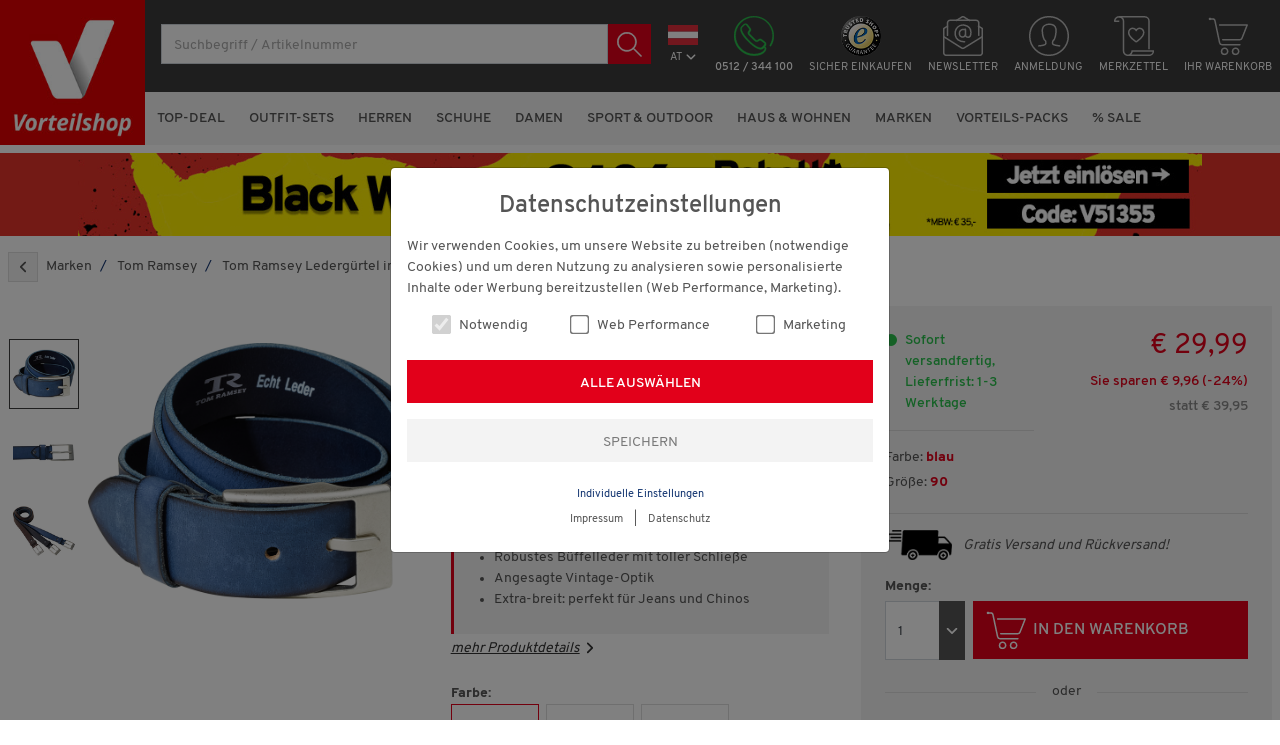

--- FILE ---
content_type: text/html; charset=ISO-8859-1
request_url: https://vorteilshop.com/%20.htm?websale8=grenzenlosdirekt.13-AA&pi=M225931&ci=002815&depvar_index=%3CM225931%3E%3C225957..90%3E
body_size: 51059
content:
<!DOCTYPE html>
<html lang="de">
<head>
	<title>Tom Ramsey Ledergürtel im Vintage-Look - Tom Ramsey Marken</title>
	<meta name="description" content="Tom Ramsey Ledergürtel im Vintage-Look günstig bei Vorteilshop bestellen. Kostenloser Versand & Rückversand. Blitzschnelle Lieferung. 2 Jahre Garantie. ">
	<meta name="page-topic" content="Tom Ramsey Ledergürtel im Vintage-Look ">
	
	
	<meta name="dcterms.rightsHolder" content="W E B S A L E A G">
  	<meta name="dcterms.rights" content="Dieses Template ist geschützt.">
  	<meta name="dcterms.dateCopyrighted" content="2025">
  	<meta name="generator" content="Websale V8s">
	
	
	
	
	
	
	
	
	
		<meta name="robots" content="noindex,nofollow">
	
	
  	<meta charset="ISO-8859-1">
  	<base href="https://vorteilshop.com/$WS/grenzenlosdirekt/websale8_shop-grenzenlosdirekt/benutzer/templates/13-AA/">
  	<meta name="viewport" content="width=device-width, initial-scale=1.0">
	

	
	<link rel="canonical" href="https://vorteilshop.com/Tom-Ramsey-Lederg%C3%BCrtel-im-Vintage-Look.htm?websale8=grenzenlosdirekt.13-AA&amp;pi=M225931&amp;ci=002815">
	<link rel="alternate" hreflang="de-at" href="https://vorteilshop.com/Tom-Ramsey-Lederg%C3%BCrtel-im-Vintage-Look.htm?websale8=grenzenlosdirekt.13-AA&amp;pi=M225931&amp;ci=002815">
	<link rel="alternate" hreflang="de-de" href="https://vorteilshop.com/Tom-Ramsey-Lederg%C3%BCrtel-im-Vintage-Look.htm?websale8=grenzenlosdirekt&amp;pi=M225931&amp;ci=002815">
	<link rel="alternate" hreflang="de" href="https://vorteilshop.com/Tom-Ramsey-Lederg%C3%BCrtel-im-Vintage-Look.htm?websale8=grenzenlosdirekt&amp;pi=M225931&amp;ci=002815">
	
	
	
		<link rel="stylesheet" href="/$WS/grenzenlosdirekt/websale8_shop-grenzenlosdirekt/benutzer/templates/13-AA/../css_min/ws_global_f3e2b69dc7.min.css">
	
	

  	<link rel="apple-touch-icon" sizes="57x57" href="../images/favicon/apple-icon-57x57.png">
  	<link rel="apple-touch-icon" sizes="60x60" href="../images/favicon/apple-icon-60x60.png">
  	<link rel="apple-touch-icon" sizes="72x72" href="../images/favicon/apple-icon-72x72.png">
  	<link rel="apple-touch-icon" sizes="76x76" href="../images/favicon/apple-icon-76x76.png">
  	<link rel="apple-touch-icon" sizes="114x114" href="../images/favicon/apple-icon-114x114.png">
  	<link rel="apple-touch-icon" sizes="120x120" href="../images/favicon/apple-icon-120x120.png">
  	<link rel="apple-touch-icon" sizes="144x144" href="../images/favicon/apple-icon-144x144.png">
  	<link rel="apple-touch-icon" sizes="152x152" href="../images/favicon/apple-icon-152x152.png">
  	<link rel="apple-touch-icon" sizes="180x180" href="../images/favicon/apple-icon-180x180.png">
  	<link rel="icon" type="image/png" sizes="192x192" href="../images/favicon/android-icon-192x192.png">
  	<link rel="icon" type="image/png" sizes="32x32" href="../images/favicon/favicon-32x32.png">
  	<link rel="icon" type="image/png" sizes="96x96" href="../images/favicon/favicon-96x96.png">
  	<link rel="icon" type="image/png" sizes="16x16" href="../images/favicon/favicon-16x16.png">
  	<link rel="manifest" href="../images/favicon/manifest.json">
  	<meta name="msapplication-TileImage" content="../images/favicon/ms-icon-144x144.png">
  	<meta name="msapplication-TileColor" content="#e2001a">
  	<meta name="theme-color" content="#e2001a">


	<style>
		@media (max-width: 767px) {
			footer {
				padding-bottom: 125px;
			}
		}
	</style>
	
	
	
	
	<link rel="preload" as="image" href="/$WS/grenzenlosdirekt/websale8_shop-grenzenlosdirekt/produkte/medien/bilder/gross/225957.webp">
	
	<style>
		@font-face {
			font-display: swap;
			font-family: 'washcare';
			src: 
				url("../fonts/wash_care_symbols_m54-webfont.woff2") format("woff2"), 
				url("../fonts/wash_care_symbols_m54-webfont.woff") format("woff"), 
				url("../fonts/wash_care_symbols_m54-webfont.svg#wash_care_symbols_m54-webfont") format("svg");
			font-weight: normal;
			font-style: normal
		}
	</style>

	
	<script>
		dataLayer = [{
			
			
			
				'pageType':'productdetail',
			
			
			'country': 'ÖSTERREICH',
			
			'loggedIn': 'false'
		}];
	</script>

	
	
	
	

	

	
		<script src="/$WS/grenzenlosdirekt/websale8_shop-grenzenlosdirekt/benutzer/templates/13-AA/../js_min/ws_global_d6c92b5cbf.min.js"></script>
	

	
	<script>(function(w,d,s,l,i){w[l]=w[l]||[];w[l].push({'gtm.start':
	new Date().getTime(),event:'gtm.js'});var f=d.getElementsByTagName(s)[0],
	j=d.createElement(s),dl=l!='dataLayer'?'&l='+l:'';j.async=true;j.src=
	'https://www.googletagmanager.com/gtm.js?id='+i+dl;f.parentNode.insertBefore(j,f);
	})(window,document,'script','dataLayer','GTM-PWK4S9S');</script>

   
	
	
	
	
		
	


   

	
	<script>
		//<![CDATA[
		(function(){function a(a){var b,c,d=window.document.createElement("iframe");d.src="javascript:false",(d.frameElement||d).style.cssText="width: 0; height: 0; border: 0";var e=window.document.createElement("div");e.style.display="none";var f=window.document.createElement("div");e.appendChild(f),window.document.body.insertBefore(e,window.document.body.firstChild),f.appendChild(d);try{c=d.contentWindow.document}catch(g){b=document.domain,d.src="javascript:var d=document.open();d.domain='"+b+"';void(0);",c=d.contentWindow.document}return c.open()._l=function(){b&&(this.domain=b);var c=this.createElement("scr".concat("ipt"));c.src=a,this.body.appendChild(c)},c.write("<bo".concat('dy onload="document._l();">')),c.close(),d}var b="nostojs";window[b]=window[b]||function(a){(window[b].q=window[b].q||[]).push(a)},window[b].l=new Date;var c=function(d,e){if(!document.body)return setTimeout(function(){c(d,e)},30);e=e||{},window[b].o=e;var f=document.location.protocol,g=["https:"===f?f:"http:","//",e.host||"connect.nosto.com",e.path||"/include/",d].join("");a(g)};window[b].init=c})();
		
		nostojs.init('vorteilshop-at');
		//]]>
	</script>

	
	<script type="text/javascript">(function(){var name="nostojs";window[name]=window[name]||function(cb){(window[name].q=window[name].q||[]).push(cb);};})();</script>
	<script src="//connect.nosto.com/include/vorteilshop-at" async></script>

	
	
		
			<script src="/$WS/ws_sysdata/js/ws-cookie-check-1.1.0.js"></script>
			<script>
				function showTagesangebot(){
					setTimeout(function(){
						if (sessionStorage.getItem("suggestLayerOpen") != "true") {
							$('#modal-salesPromotion').modal();
							setCookie("autoShowSalesPromotion", "yes");
						}
					}, 10000);
				}

				function setCookie(name, cvalue) {
					var d = new Date();
					d.setHours(00,00,00,00);
					d.setDate(d.getDate()+1);
					var expires = "expires="+ d.toUTCString();
					document.cookie = name + "=" + cvalue + ";" + expires + ";path=/";
				}

				function getCookie(name) {
				var value = "; " + document.cookie;
				var parts = value.split("; " + name + "=");
				if (parts.length == 2) return parts.pop().split(";").shift();
				}

				function deleteCookie(name) {
					document.cookie = name + '=; expires=Thu, 01 Jan 1970 00:00:01 GMT;';
				}

				$(document).ready(function(){
					// wenn Cookie nicht existiert, soll Modal zeitverzögert geöffnet werden, danach wird Cookie gesetzt
					if (!getCookie("autoShowSalesPromotion")) {
						showTagesangebot();
					}
					// wenn Cookie existiert, soll Ribbon angezeigt werden
					if (getCookie("showSalesPromotionRibbon")) {
						$('#salesPromotionRibbon').show();
					}
				});
			</script>
		
	

	
	
	<script src="../dist/vendor/custom-elements-es5-adapter.js"></script>
	<script src="../dist/vendor/webcomponents-loader.js"></script>
	<script defer src="../dist/bundle.js"></script>
	<script>
		document.addEventListener("ffCommunicationReady", event => {
			wsAddSuggestClick();
			// subscribe to the result event for search results
			factfinder.communication.ResultDispatcher.subscribe("result", function(resultData) {
				$(".multi-item").slick("refresh");
				// Funktion aufrufen, um die URL zu manipulieren
				manipulateURL();
				ffTimer = false;
				var ffRecordList = document.querySelector("ff-record-list");
				if (ffRecordList !== null) {
					if (resultData.resultCount === 0) {
						// redirect to WEBSALE view
						
					} else {
						var filterCount = 0;
						for (var i = 0; i < resultData.groups.length; i++) {
							if (resultData.groups[i].associatedFieldName != "AlleKategorien") {
								filterCount += resultData.groups[i].selectedElements.length;
							}
						}
						document.querySelector("#wsFactFinderFilterToggleBtn .wsFilterCount").innerHTML = filterCount;
						document.querySelector("#wsFactFinderFilterToggleBtn .wsFilterCount").setAttribute("data-content", filterCount);
						
					}
				}
			});
		});

		document.addEventListener("WebComponentsReady", function () {
			factfinder.communication.ResultDispatcher.subscribe('result', function(result) {
				if (result.resultArticleNumberStatus === 'resultsFound' && result.records && result.records.length === 1) {
					const record = result.records[0].record;
					window.location.href = record.Url;
				}
			});
		});

		function manipulateURL() {
			// Aktuelle URL holen
			const currentUrl = new URL(window.location.href);
			// Alle URL-Suchparameter (Query-Params) holen
			const params = new URLSearchParams(currentUrl.search);
			// Speichere den "websale8"-Parameter, falls vorhanden
			let websale8Param = null;
			if (params.has('websale8')) {
				websale8Param = params.get('websale8');
				params.delete('websale8');  // Entferne den Parameter temporär
			}
			// Alle restlichen Parameter alphabetisch sortieren
			const sortedParams = [...params.entries()].sort(([keyA], [keyB]) => keyA.localeCompare(keyB));
			// Neue URL-Suchparameter erstellen und "websale8" zuerst hinzufügen
			const newParams = new URLSearchParams();
			if (websale8Param) {
				newParams.append('websale8', websale8Param);
			}
			// Füge die sortierten Parameter hinzu
			sortedParams.forEach(([key, value]) => {
				newParams.append(key, value);
			});
			// Erstelle die neue URL
			const newUrl = `${currentUrl.origin}${currentUrl.pathname}?${newParams.toString()}`;
			// Die URL im Browser ohne Neuladen ändern
			const state = window.history.state;
			window.history.replaceState(state, '', newUrl);
		}

		document.addEventListener("WebComponentsReady", function() {
			var ffRecordList = document.querySelector("ff-record-list");
			if (ffRecordList !== null) {
				ffRecordList.addEventListener("dom-updated", function() { 
					wsFFLoadProducts();
				});
			}
		});

		function wsFFLoadProducts(resultData) {
			var wsResultList = document.querySelectorAll("[data-pr-number]");
			var wsPayload= "ws_loadtpl_pl=y";
			var wsElementsFound = false;
			for (var i = 0; i < wsResultList.length; i++) {
				wsElementsFound = true;
				wsPayload += "&ws_pl_" + (i + 1) + "=";
				wsPayload += wsResultList[i].getAttribute("data-pr-number");
			}
			if (wsElementsFound) {
				ws_AJAXloadTemplatePOST("/incl_productbox_factfinder%2ehtm?websale8=grenzenlosdirekt.13-AA&tpl=incl_productbox_factfinder.htm&otpcatindex=002815", "ISO-8859-1", ws_AJAXloadProductBoxStart, ws_AJAXloadProductBoxStart, 'ws_AJAXloadProductBoxResponseSuccess()', 'ws_AJAXloadProductBoxResponseError()', wsPayload);
			}
			var ffPaging = document.querySelectorAll("ff-paging .ffw-page-item-container");
			for (var i = 0; i < ffPaging.length; i++) {
				ffPaging[i].addEventListener("click", function() {
					window.scrollTo(0, 0);
				});
			}
		}
		function ws_AJAXloadProductBoxStart(){}
		function ws_AJAXloadProductBoxError(){}
		function ws_AJAXloadProductBoxResponseSuccess(){
			wsInitFactFinderClickTracking();
			/* show / hide filter label */
			var ffAsn = document.querySelector("ff-asn");
			if (ffAsn !== null) {
				if (ffAsn.children.length > 0) {
					$("#wsFilterLabel").show();
				} else {
					$("#wsFilterLabel").hide();
				}
			}
			/* set implicit filters to disabled */
			var implicitFilters = document.querySelectorAll("ff-asn-group-element[implicit]");
			for (var i = 0; i < implicitFilters.length; i++) {
				implicitFilters[i].querySelector("input").setAttribute("disabled", true);
			}
			/* trim height of left navigation tree */
			
				var wsFactFinderResultContent = $("#wsFactFinderResultContent").outerHeight();
				var categoryLeftNavigation = $("#categoryLeftNavigation");
				var categoryLeftNavigationHeight = categoryLeftNavigation.outerHeight();
				if (categoryLeftNavigationHeight > wsFactFinderResultContent) {
					categoryLeftNavigation.addClass("setHeight");
					categoryLeftNavigation.outerHeight(wsFactFinderResultContent);
					categoryLeftNavigation.append("<div id='showAllCategories' class='btn btn-light' onclick='showAllCategories();'>Alle Marken anzeigen</div>");
				}
			
		}
		function ws_AJAXloadProductBoxResponseError(){}

		
			function showAllCategories() {
				var showAllCategories = $("#showAllCategories");
				var categoryLeftNavigation = $("#categoryLeftNavigation");
				if (!categoryLeftNavigation.hasClass("allCategoriesVisible")) {
					categoryLeftNavigation.addClass("allCategoriesVisible");
					showAllCategories.text("Weniger Marken anzeigen");
				} else {
					categoryLeftNavigation.removeClass("allCategoriesVisible");
					showAllCategories.text("Alle Marken anzeigen");
				}
			}
		

		$(document).on("keyup", "ff-searchbox input[type=search]", function(event) {
			var searchQuery = $(this).val();
			if (searchQuery != "") {
				$(this).closest("ff-searchbox").addClass("searchActive");
			} else {
				$(this).closest("ff-searchbox").removeClass("searchActive");
			}
		});
		$(document).ready(function() {
			var searchQuery = $("ff-searchbox input[type=search]").val();
			if (searchQuery != "") {
				$("ff-searchbox").addClass("searchActive");
			} else {
				$("ff-searchbox").removeClass("searchActive");
			}
		});

		function wsAddSuggestClick() {
			var ffSuggest = document.querySelectorAll("ff-suggest");
			for (var i = 0; i < ffSuggest.length; i++) {
				ffSuggest[i].addEventListener("suggest-item-clicked", function(e) {
					var ffSuggestItem = e.detail.element;
					var suggestionData = e.detail.suggestion;
					var mainLink = "https://vorteilshop.com/?websale8=grenzenlosdirekt.13-AA&act=search&";
					if (suggestionData.type === "category" || suggestionData.type === "brand" || suggestionData.type === "searchTerm") {
						var parameter = suggestionData.searchParams;
						var indexN = parameter.indexOf('?');
						parameter = parameter.slice(indexN+1);
						parameter = parameter.replace(/query=[^&]*/, "query=" + encodeURIComponent(suggestionData.name));
						mainLink += parameter;
						location.href = mainLink;
					}
				});
			}
		}


		function submitSlider(e) { 
			if (e.target.classList.contains("ffSliderBtn")) { 
				// compare the two input values, if the first one is greater than the second one, the form will not be submitted
				var ffSliderInput = e.currentTarget.querySelectorAll("ff-slider-control .form-control");
				if (parseInt(ffSliderInput[0].value) > parseInt(ffSliderInput[1].value)) {
					$("#ffSliderError").show();
				} else {
					$("#ffSliderError").hide();
					e.currentTarget.submit(); 
				}
			}
		}


		function wsInitFactFinderClickTracking(){
			var ffProductBoxLink = document.querySelectorAll("[data-prod-number] a");

			for (var i = 0; i < ffProductBoxLink.length; i++) {
				
				let productbox = ffProductBoxLink[i].closest("[data-prod-number]");
				let productnumber = productbox.getAttribute("data-prod-number");
				let productposition =  productbox.getAttribute("data-prod-position");
				let currentpage = "1";
				let searchquery = "";
				let catindex = "";

				if (!productbox.classList.contains("ffProductClickInit")) {
					productbox.classList.add("ffProductClickInit");

					if (document.querySelector("#searchResultPage").innerText != "") {
						currentpage = document.querySelector("#searchResultPage").innerText;
					}

					if(document.querySelector("#searchResultTxt").innerText != ""){
						searchquery = document.querySelector("#searchResultTxt").innerText;
					}
					
					//

					ffProductBoxLink[i].addEventListener("click", function() {
						ws_AJAXloadTemplate('https://vorteilshop.com/?websale8=grenzenlosdirekt.13-AA&tpl=incl_factfinder_tracking_click.htm&otpproductnumber=' + productnumber + '&otpproductposition=' + productposition + '&otpcurrentpage=' + currentpage + '&otpsearchquery=' + searchquery + '&otpcatindex=' + catindex, 'ISO-8859-1', ws_AJAXFFTrackingStart, ws_AJAXFFTrackingError, 'ws_AJAXFFTrackingResponseSuccess()', 'ws_AJAXFFTrackingResponseError()');
					});
				}
			}
		}

		function ws_AJAXFFTrackingStart(){}
		function ws_AJAXFFTrackingError(){}
		function ws_AJAXFFTrackingResponseSuccess(){}
		function ws_AJAXFFTrackingResponseError(){}

		document.addEventListener(`ffReady`, event => {
			const factfinder = event.factfinder;
			factfinder.communication.ResultDispatcher.addCallback(`asn`, groups => {
				const priceGroup = groups.find(grp => grp.associatedFieldName === `Preis`);
				if (!priceGroup) return;
				[...priceGroup.elements, ...priceGroup.selectedElements].forEach(el  => {
					el.name = el.name.replace(/\[|\]/g, ``);
					el.name = el.name.replaceAll(/\.\d\d/g, ` \u20AC`);

				});
			});
		});

		
		document.addEventListener(`before-search`, event => {
			event.preventDefault();
		});
		$(document).on("click", "ff-searchbox button", function(event) {
			var searchQuery = $(this).closest("ff-searchbox").find("input[type=search]").val();
			if (searchQuery != "") {
				window.location.href = "https://vorteilshop.com?websale8=grenzenlosdirekt.13-AA&act=search&query=" + encodeURIComponent(searchQuery);
			}
		});
		$(document).on("keypress", "ff-searchbox input[type=search]", function(event) {
			if (event.which == 13) {
				var searchQuery = $(this).val();
				if (searchQuery != "") {
					window.location.href = "https://vorteilshop.com?websale8=grenzenlosdirekt.13-AA&act=search&query=" + encodeURIComponent(searchQuery);
				}
			}
		});

		
	</script>

	
	<script>
		$(document).ready(function(){
			$("#scrollToTop").on("click", function(){
				$("html, body").animate({ scrollTop: 0 }, "slow");
			});
		});
		
		$(window).scroll(function(){
			if($(this).scrollTop() > 1000){
				$("#scrollToTop").fadeIn();
			} else {
				$("#scrollToTop").fadeOut();
			}
		});
	</script>

	
	<script>
		$(document).ready(function(){
			$('[data-toggle="tooltip"]').tooltip();
		});

		$(document).on("ajaxComplete", function(){
			$('[data-toggle="tooltip"]').tooltip();
		});
	</script>

	
	<script defer type="text/javascript" src="//widget.trustpilot.com/bootstrap/v5/tp.widget.bootstrap.min.js" async></script>

	
	<script async src="https://apps.bazaarvoice.com/deployments/grenzenlosdirekt-at/main_site/production/de_AT/bv.js"></script>

	
   

	

	
		
		
		
	

   

	
	

	
	<script>
		function ws_AJAXCheckVoucherStart() {
			$("#activateVoucherBtn").hide();
			$("#loader").show();
		}
		function ws_AJAXCheckVoucherError() {}
		function ws_AJAXCheckVoucherResponseSuccess(){}
		function ws_AJAXCheckVoucherResponseError() {}
	</script>

	
	


	
	
		<script>
			dataLayer.push({
				'ecommerce': {
					'detail': {
						'actionField': {'list': ''},
						'products': [{
							'name': 'Tom Ramsey Ledergürtel im Vintage-Look', 
							'id': '225957-90',
							'price': '29.99',
							'brand': 'Tom Ramsey',
							'category': 'Tom Ramsey',
							'variant': 'Farbe:blau, Größe:90'
						}]
					}
				}
			});
		</script>
	


	

	
		<script src="/$WS/grenzenlosdirekt/websale8_shop-grenzenlosdirekt/benutzer/templates/13-AA/../js_min/ws_product_756f8697fc.min.js"></script>
	

	
		
		<script>
			$(function(){
				$('[data-toggle="popover"]').popover()
			});
			$(function () {
			$('[data-toggle="tooltip"]').tooltip()
			})
		</script>
	

	
		
	

	

	
	
		
			<script>
				$(document).ready(function(){
					$('.prDiscount').ws_discount_calculator({
						current_price: "29,99",
						normal_price: "39,95"
					});
				});

				$(document).on("ajaxComplete", function(){
					$('.prDiscount').ws_discount_calculator({
						current_price: "29,99",
						normal_price: "39,95"
					});
				});
			</script>
		
	

	<script>
		
		function appendPrInfoToAnchor() {
			if (window.innerWidth < 768) {
				$("#BVRRSummaryContainer").appendTo("#BVRRSummaryContainer-AnchorUnderMD");
			}
			if (window.innerWidth < 1200) {
				$("#prShortInfo").appendTo("#prShortInfo-AnchorUnderXL");
			}
		}

		
		function appendNostoContent() {
			if (window.innerWidth < 768) {
				$("#productpage-nosto-1, #productpage-nosto-2").appendTo("#nostoPositionMobile");
			}
		}

		
		function initZoom() {
			if (window.innerWidth >= 1200) {
				$(".zoomContainer").remove();
				$("#largeImage img").elevateZoom({ });
			}
		}

		
		function imagePicker() {
			$(".imagePicker").mouseenter(function(){
				var targetSrcJPG = $(this).attr("data-src-jpg");
				var targetSrcWEBP = $(this).attr("data-src-webp");
				var targetIndex = $(this).attr("data-index");
				$("#largeImage img").attr("src",targetSrcJPG);
				$("#largeImage source").attr("srcset",targetSrcWEBP);
				$("#largeImage").attr("data-index",targetIndex);
				$(".imagePicker").removeClass("selected");
				$(this).addClass("selected");
				initZoom();
			});

			$(".imagePicker, #largeImage").click(function(){
				var targetIndex = $(this).attr('data-index');
				$('.slider-for-modal').slick('slickGoTo',targetIndex);
			});
		}

		$(document).ready(function(){
			initZoom();
			appendNostoContent();
			appendPrInfoToAnchor();
			imagePicker();
		});

		$(document).on("ajaxComplete", function(){
			initZoom();
			appendNostoContent();
			appendPrInfoToAnchor();
			imagePicker();
		});
	</script>

	

	
	<script>
		function addAttrToLink() {
			$(".glossary_descr_link").addClass("openmodal");
			$(".glossary_descr_link").attr("data-modal-target","#modal-info");
			$(".glossary_descr_link").attr("data-modal-target-body","#modal-body-info");
		}

		$(document).ready(function(){
			addAttrToLink();
		});

		$(document).on("ajaxComplete", function(){
			addAttrToLink();
		});
	</script>

	<script>
		function prDescrReadMore() {
			if ($("#prDescription").hasClass("open")) {
				$("#prDescription").removeClass("open");
				$("#prDescriptionReadMoreTxt").text("mehr Informationen");
				$("#prDescrAngleUp").hide();
				$("#prDescrAngleDown").show();
				$('html,body').animate({scrollTop: $('#prDescription').offset().top - 130},500);
			} else {
				$("#prDescription").addClass("open");
				$("#prDescriptionReadMoreTxt").text("weniger Informationen");
				$("#prDescrAngleDown").hide();
				$("#prDescrAngleUp").show();
			}
		}

		$(document).ready(function(){
			if (window.innerWidth < 768) {
				$("#prDescription").removeClass("open");
			}
		});
	</script>

	<script>
		function wsChangeImage() {
			let wsActiveSlideImage = document.querySelector(".slider-for-modal .slick-slide.slick-current.slick-active picture");
			let wsImageGrossJPG = wsActiveSlideImage.querySelector("img").getAttribute("src");
			let wsImageGrossWEBP = wsActiveSlideImage.querySelector("source").getAttribute("srcset");
			let wsImageGross1xJPG = wsImageGrossJPG.replace("/gross_2x","/gross");
			let wsImageGross1xWEBP = wsImageGrossWEBP.replace("/gross_2x","/gross");
			let wsImageGross2xJPG = wsImageGrossJPG.replace("/gross","/gross_2x");
			let wsImageGross2xWEBP = wsImageGrossWEBP.replace("/gross","/gross_2x");
			let wsZoomInBtn = document.querySelector("#wsZoomInBtn");
			let wsZoomOutBtn = document.querySelector("#wsZoomOutBtn");

			if (wsImageGrossJPG.includes("/gross/")) {
				wsActiveSlideImage.classList.add("zoomActive");
				wsActiveSlideImage.querySelector("img").setAttribute("src", wsImageGross2xJPG);
				wsActiveSlideImage.querySelector("source").setAttribute("srcset", wsImageGross2xWEBP);
			} else {
				wsActiveSlideImage.classList.remove("zoomActive");
				wsActiveSlideImage.querySelector("img").setAttribute("src", wsImageGross1xJPG);
				wsActiveSlideImage.querySelector("source").setAttribute("srcset", wsImageGross1xWEBP);
			}

			if (wsZoomInBtn.style.display == "none") {
				wsZoomOutBtn.style.display = "none";
				wsZoomInBtn.style.display = "inline";
			} else {
				wsZoomInBtn.style.display = "none";
				wsZoomOutBtn.style.display = "inline";
			}
		}
	</script>

	<script>
		function isInViewport(el) {
			var rect = el.getBoundingClientRect();
			return (
				rect.top >= 0 &&
				rect.left >= 0 &&
				rect.bottom <= (window.innerHeight || document.documentElement.clientHeight) &&
				rect.right <= (window.innerWidth || document.documentElement.clientWidth)
			);
		}

		function checkCollision() {
			var stickyBasketButton = document.querySelector('#stickyBasketButton');
			if (stickyBasketButton != null) {
				var stickyBasketButtonIndicator = document.querySelector('#stickyBasketButtonIndicator');
				var indicatorBounding = stickyBasketButtonIndicator.getBoundingClientRect();
				var indicatorBoundingBottom = indicatorBounding.bottom;
				if (indicatorBoundingBottom > (window.innerHeight - 116)) {
					return true;
				}
			}
		}

		function checkForStickyOption() {
			if (window.innerWidth < 768) {
				var stickyBasketButton = document.querySelector('#stickyBasketButton');
				var hideWhenStickyActive = document.querySelector('.hideWhenStickyActive');
				var collision = checkCollision() ? 'removeSticky' : 'nothing';
				if (stickyBasketButton != null) {
					var viewportStateBasketButton = isInViewport(stickyBasketButton) ? 'visible' : 'not visible';
					if (collision == 'removeSticky') {
						stickyBasketButton.classList.remove("sticky");
						hideWhenStickyActive.classList.remove("stickyActive");
					} else {
						if (viewportStateBasketButton == 'visible') {
							stickyBasketButton.classList.add("sticky");
							hideWhenStickyActive.classList.add("stickyActive");
						}
					}
				}
			}
		}

		document.addEventListener('scroll', function () {
			checkForStickyOption();
		}, {
			passive: true
		});

		$(document).ready(function(){
			checkForStickyOption();
		})

		$(document).on("ajaxComplete", function(){
			checkForStickyOption();
		})
	</script>

	
	<script>
		function ws_AJAXPRStart(){}
		function ws_AJAXPRResponseSuccess(){
			
		}
		function ws_AJAXPRResponseError(){}
		function ws_AJAXPRError(){}

		function ws_AJAXloadIncludeTplStart(){}
		function ws_AJAXloadIncludeTplError(){}
		function ws_AJAXloadIncludeTplResponseSuccess(){}
		function ws_AJAXloadIncludeTplResponseError(){}
	</script>
	
	<!---->
</head>
<body>
	
   

	
	
	
	
	
	<ff-communication url="https://servus.fact-finder.de/fact-finder" version="ng" api="v5" channel="Vorteilshop_at-live" sid="c0728dc450edd11a36bdb041a6607a" default-query="*"></ff-communication>

	
		
	
	<header>
		
			
				
					
				
			
		
		
			
			<style>
				header {
					position: fixed;
					top: 0;
					right: 0;
					left: 0;
					width: 100%;
					z-index: 10;
				}
				main { padding-top: 55px; }
				@media (min-width:992px) { main { padding-top: 140px; } }
				@media (min-width:1200px) { main { padding-top: 145px; } }
			</style>
		

		
		<noscript><iframe src="https://www.googletagmanager.com/ns.html?id=GTM-PWK4S9S" height="0" width="0" style="display:none;visibility:hidden"></iframe></noscript>

		

		
			<div class="container-fluid pt-2 py-lg-3">
				<div class="row">
					<div class="col col-sm-auto order-sm-1">
						<button class="navbar-toggler d-lg-none text-center mr-2" type="button" data-toggle="collapse" data-target="#navbarContent" aria-controls="navbarContent" aria-expanded="false" aria-label="Toggle navigation">
							<span class="bar" aria-hidden="true"></span>
							<span class="bar" aria-hidden="true"></span>
							<span class="bar" aria-hidden="true"></span>
							<small class="text-light">MENÜ</small>
						</button>
						<a href="https://vorteilshop.com/?websale8=grenzenlosdirekt.13-AA" title="Startseite">
							<img src="../images/logo-vorteilshop.jpg" alt="Shop Logo" class="headerLogo" height="55" width="55">
						</a>
					</div>
					<div class="col-auto order-sm-4 mt-lg-1 mt-xl-0">
						<div class="row">
							
								<div class="col-auto text-center pt-lg-1 pt-xl-2">
									<div class="dropdown">
										<button class="btn btn-link p-0" type="button" data-toggle="dropdown" aria-haspopup="true" aria-expanded="false">
											
											
												<img src="../images/countryflags/icon-flag-rectangle-austria.svg" width="30" height="20">
												<small class="text-white text-uppercase d-block mt-1">AT<svg xmlns="http://www.w3.org/2000/svg" width="10" height="10" fill="currentColor" class="ml-1" viewBox="0 0 12 12"><path fill-rule="evenodd" d="M6,9.1C5.8,9.1,5.6,9,5.4,8.9L0.9,4.4C0.5,4,0.5,3.5,0.9,3.1l0,0c0.3-0.3,0.9-0.3,1.2,0L6,7l3.9-3.9c0.3-0.3,0.9-0.3,1.2,0c0.3,0.3,0.3,0.9,0,1.2L6.6,8.9C6.4,9,6.2,9.1,6,9.1z"></path></svg></small>
											
										</button>
										<div class="dropdown-menu">
											
											
												<a href="https://vorteilshop.com/?websale8=grenzenlosdirekt.12-01" class="dropdown-item px-2">
													<img src="../images/countryflags/icon-flag-germany.gif" height="27" width="40" class="mr-2" loading="lazy">
													<span>In Deutschland einkaufen</span>
												</a>
											
										</div>
									</div>
								</div>
							
							<div class="col-auto text-center d-none d-lg-block">
								<a href="tel:+43512344100" class="text-body">
									<img src="../images/icon-phone-green.svg" class="lineIcon" width="40" height="40" loading="lazy">
									<small class="text-white text-uppercase d-none d-xl-block mt-1 font-weight-semibold">0512 / 344 100</small>
								</a>
							</div>
							<div class="col-auto text-center d-none d-sm-block">
								<a href="https://www.trustedshops.de/bewertung/info_XBFD822961CA383CC50D14F5EEA5FEDF6.html" class="text-body" target="_blank">
									<img src="../images/siegel/icon-trustedshops.png" class="lineIcon" width="40" height="40" loading="lazy">
									<small class="text-white text-uppercase d-none d-xl-block mt-1">Sicher einkaufen</small>
								</a>
							</div>
							<div class="col-auto text-center d-none d-lg-block">
								<a href="https://vorteilshop.com/tpl_newsletter_anmeldung%2ehtm?websale8=grenzenlosdirekt.13-AA&amp;tpl=tpl_newsletter_anmeldung.htm" class="text-body">
									<img src="../images/icon-newsletter.svg" class="lineIcon" width="40" height="40" loading="lazy">
									<small class="text-white text-uppercase d-none d-xl-block mt-1">Newsletter</small>
								</a>
							</div>
							<div class="col-auto text-center d-sm-none">
								<button type="button" class="btn btn-link p-0" onclick="$('#wsHeaderSearchWrapper').toggleClass('d-none')">
									<img src="../images/icon-search-grey.svg" class="lineIcon" width="40" height="40" loading="lazy">
								</button>
							</div>
							<div class="col-auto text-center">
								<a href="https://vorteilshop.com/?websale8=grenzenlosdirekt.13-AA&type=LoginUser">
									<img src="../images/icon-user.svg" class="lineIcon" width="40" height="40">
									<small class="text-white text-uppercase d-none d-xl-block mt-1">
										Anmeldung
										
									</small>
								</a>
							</div>
							<div class="col-auto text-center d-none d-sm-block">
								<div id="memolistIconWrapper">
									<div id="wsMemolistEntries"></div>
									<a href="https://vorteilshop.com/?websale8=grenzenlosdirekt.13-AA" class="text-body">
										<img src="../images/icon-memolist.svg" class="lineIcon" width="40" height="40" loading="lazy">
										<small class="text-white text-uppercase d-none d-xl-block mt-1">Merkzettel</small>
									</a>
								</div>
							</div>
							<div id="headerBasket" class="col-auto text-center newMenuBtn">
								
									
	<a href="https://vorteilshop.com/?websale8=grenzenlosdirekt.13-AA" class="newMenu text-body">
		<div id="shoppingCardIconWrapper">
			<img src="../images/icon-basket.svg" class="lineIcon" width="40" height="40">
			<small class="text-white text-uppercase d-none d-xl-block mt-1">Ihr Warenkorb</small>
			
		</div>
  	</a>
  	<div class="dropdown-menu dropdown-menu-hover newDropDown" id="dropdown-basket">
    	
    	
      		<span>Sie haben keine Produkte im Warenkorb!</span>
    	
	</div>

								
							</div>
						</div>
					</div>
					<div id="wsHeaderSearchWrapper" class="col-12 col-sm order-sm-2 py-2 py-sm-0 pr-xxl-5 mt-lg-2 d-none d-sm-block">
						
						<div class="position-relative">
							<ff-searchbox use-suggest="true" hide-suggest-onblur="true" class="input-group headerSearch bg-white">
								
								<input type="search" name="query" class="form-control wsHeaderSearchInput" placeholder="Suchbegriff / Artikelnummer" autocomplete="off">
								<button id="wsClearSearchBtn" type="button" class="close" onclick="$('ff-searchbox input').val(''); $('ff-searchbox').removeClass('searchActive');"><span aria-hidden="true">&times;</span></button>
								<ff-searchbutton>
									<button type="submit" class="btn btn-primary py-1 px-2 h-100"><img src="../images/icon-search.svg" width="25" height="25" loading="lazy"></button>
								</ff-searchbutton>
							</ff-searchbox>
							<div class="d-none d-sm-block">
								<ff-suggest suggest-onfocus="true" hide-suggest-onblur="false" unresolved>
									<section class="row">
										<section class="col-4 border-right pr-4">
											<div data-container="searchTerm">
												<p class="font-weight-bold mb-2">Suchbegriff</p>
												<div>
													<ff-suggest-item type="searchTerm" class="cursorPointer">
														<div>{{{name}}}</div>
													</ff-suggest-item>
												</div>
												<hr>
											</div>
											<div data-container="brand">
												<p class="font-weight-bold mb-2">Marke</p>
												<div>
													<ff-suggest-item type="brand" class="cursorPointer d-flex justify-content-between align-items-center">
														<div>{{{name}}}</div>
														<div class="text-nowrap pl-3">{{{hitCount}}} Artikel</div>
													</ff-suggest-item>
												</div>
												<hr>
											</div>
											<div data-container="category">
												<p class="font-weight-bold mb-2">Kategorie</p>
												<div>
													<ff-suggest-item type="category" class="cursorPointer d-flex justify-content-between align-items-center">
														<div>
															{{#attributes.parentCategory}}{{{attributes.parentCategory}}} / {{/attributes.parentCategory}}
															{{{name}}}
														</div>
														<div class="text-nowrap pl-3">{{{hitCount}}} Artikel</div>
													</ff-suggest-item>
												</div>
											</div>
										</section>
										<section class="col-8 pl-4">
											<div data-container="productName">
												<p class="font-weight-bold mb-2">Produkte</p>
												<div class="row">
													<ff-suggest-item type="productName" class="cursorPointer col-3 col-lg-4 col-xxl-3 mb-4">
														<img src="{{{image}}}" class="img-fluid mb-1" loading="lazy">
														<div class="text-center">{{{attributes.Hersteller}}} {{{name}}}</div>
													</ff-suggest-item>
												</div>
											</div>
										</section>
									</section>
								</ff-suggest>
							</div>
							<div class="d-sm-none">
								<ff-suggest suggest-onfocus="true" hide-suggest-onblur="false" unresolved>
									<section>
										<div data-container="searchTerm">
											<p class="font-weight-bold mb-2">Suchbegriff</p>
											<div>
												<ff-suggest-item type="searchTerm" class="cursorPointer py-1">
													<div>{{{name}}}</div>
												</ff-suggest-item>
											</div>
											<hr>
										</div>
										<div data-container="productName">
											<p class="font-weight-bold mb-2">Produkte</p>
											<ff-suggest-item type="productName" class="cursorPointer py-1">
												<div>{{{attributes.Hersteller}}} {{{name}}}</div>
											</ff-suggest-item>
											<hr>
										</div>
										<div data-container="brand">
											<p class="font-weight-bold mb-2">Marke</p>
											<div>
												<ff-suggest-item type="brand" class="cursorPointer d-flex justify-content-between align-items-center py-1">
													<div>{{{name}}}</div>
													<div class="text-nowrap pl-3">{{{hitCount}}} Artikel</div>
												</ff-suggest-item>
											</div>
										</div>
										<hr>
										<div data-container="category">
											<p class="font-weight-bold mb-2">Kategorie</p>
											<div>
												<ff-suggest-item type="category" class="cursorPointer d-flex justify-content-between align-items-center py-1">
													<div>
														{{#attributes.parentCategory}}{{{attributes.parentCategory}}} / {{/attributes.parentCategory}}
														{{{name}}}
													</div>
													<div class="text-nowrap pl-3">{{{hitCount}}} Artikel</div>
												</ff-suggest-item>
											</div>
										</div>
									</section>
								</ff-suggest>
							</div>
						</div>
						
						<script>
							document.addEventListener("ffReady", function (event) {
								const eventAggregator = event.eventAggregator;
								eventAggregator.addBeforeDispatchingCallback(function (event) {
										if (event.type === "suggest") {
											if(event.query.includes(".")){
												event.query = event.query.replaceAll(".","");
											}
										}
										if (event.type === "search") {
											if(event.query[0].includes(".")){
												event.query[0] = event.query[0].replaceAll(".","");
											}
										}
								});
							});
						</script>
					</div>
				</div>
			</div>
			
	<div id="navigation">
		<nav class="navbar navbar-expand-lg" role="navigation">
			
			<div class="collapse navbar-collapse" id="navbarContent">
				<div class="clearfix mb-4 d-lg-none pl-2">
					<span class="lead text-uppercase font-weight-bold mt-2 float-left">Unser Sortiment</span>
					<button class="navbar-toggler float-right" type="button" data-toggle="collapse" data-target="#navbarContent" aria-controls="navbarContent" aria-expanded="false" aria-label="Toggle navigation"><svg version="1.1" xmlns="http://www.w3.org/2000/svg" xmlns:xlink="http://www.w3.org/1999/xlink" x="0px" y="0px" width="20px" height="20px" viewBox="0 0 20 20" style="enable-background:new 0 0 20 20;" xml:space="preserve"><line style="fill:none;stroke:#555555;stroke-width:2;" x1="0.7" y1="19.3" x2="19.3" y2="0.7"/><line style="fill:none;stroke:#555555;stroke-width:2;" x1="0.7" y1="0.7" x2="19.3" y2="19.3"/></svg></button>
				</div>
				<ul class="navbar-nav" id="ws_nav_menu">
					
						
							
								<li class="nav-item border-top border-lg-top-0">
									<div class="ws_nav_first">
										<div class="row">
											<div class="col-12 d-lg-none">
												
												
													<a href="https://vorteilshop.com/Top-Deal.htm?websale8=grenzenlosdirekt.13-AA&amp;ci=002825" class="btn btn-link btn-block text-left p-2 text-body text-uppercase d-flex justify-content-between py-3">Top-Deal<svg xmlns="http://www.w3.org/2000/svg" width="12" height="12" fill="currentColor" class="my-auto" viewBox="0 0 12 12"><path fill-rule="evenodd" d="M9.1,5.9c0,0.2-0.1,0.4-0.2,0.6L4.4,11c-0.4,0.4-0.9,0.4-1.3,0l0,0c-0.3-0.3-0.3-0.9,0-1.2L7,5.9L3.1,2c-0.3-0.3-0.3-0.9,0-1.2s0.9-0.3,1.2,0l4.6,4.5C9,5.5,9.1,5.7,9.1,5.9z"></path></svg></a>
												
											</div>
											<div class="col-auto d-none d-lg-block">
												<a href="https://vorteilshop.com/Top-Deal.htm?websale8=grenzenlosdirekt.13-AA&amp;ci=002825" class="ws_dropdown_hover text-uppercase d-block py-3">Top-Deal</a>
											</div>
										</div>
									</div>

									
									

									
								</li>
							
						
							
								<li class="nav-item border-top border-lg-top-0">
									<div class="ws_nav_first">
										<div class="row">
											<div class="col-12 d-lg-none">
												
													<button class="btn btn-link btn-collapse btn-block text-left p-2 text-body text-uppercase d-flex justify-content-between py-3" onclick="$(this).closest('.nav-item').toggleClass('open');">Outfit-Sets<svg xmlns="http://www.w3.org/2000/svg" width="12" height="12" fill="currentColor" class="my-auto" viewBox="0 0 12 12"><path fill-rule="evenodd" d="M6,9.1C5.8,9.1,5.6,9,5.4,8.9L0.9,4.4C0.5,4,0.5,3.5,0.9,3.1l0,0c0.3-0.3,0.9-0.3,1.2,0L6,7l3.9-3.9c0.3-0.3,0.9-0.3,1.2,0c0.3,0.3,0.3,0.9,0,1.2L6.6,8.9C6.4,9,6.2,9.1,6,9.1z"></path></svg></button>
												
												
											</div>
											<div class="col-auto d-none d-lg-block">
												<a href="https://vorteilshop.com/Outfit-Sets.htm?websale8=grenzenlosdirekt.13-AA&amp;ci=003309" class="ws_dropdown_hover text-uppercase d-block py-3">Outfit-Sets</a>
											</div>
										</div>
									</div>

									
									

									
										<div class="ws_menu_child ws_menu_level1 submenu_003309">
											<div class="ws_submenu" id="submenu_003309">
												<div class="row">
													<div class="col-12 col-lg-auto">
														<ul class="navbar-nav d-md-block py-md-3 p-lg-4 p-xl-5 mr-lg-4 mr-xl-5">
															
																<li class="nav-item d-none d-lg-block mb-3">
																	<div class="font-weight-bold text-primary text-uppercase">Kategorien</div>
																</li>
																
																
																	<li class="nav-item pl-4 pr-2 px-lg-0">															
																		<div class="row">
																			<div class="col col-lg-auto">
																				<a title="" class="ws_dropdown_hover py-2 d-block d-lg-none" href="https://vorteilshop.com/Outfit-Sets.htm?websale8=grenzenlosdirekt.13-AA&amp;ci=003309" onclick="window.emosPropertiesEvent({marker: 'vs-shop/AlleArtikelAnzeigen/Flyout/OutfitSets'});">Alle Artikel anzeigen</a>
																				
																				<span onclick="window.location='https://vorteilshop.com/Outfit-Sets.htm?websale8=grenzenlosdirekt.13-AA&amp;ci=003309'; window.emosPropertiesEvent({marker: 'vs-shop/AlleArtikelAnzeigen/Flyout/OutfitSets'});" class="d-none d-lg-block py-1 cursorPointer">Alle Artikel anzeigen</span>
																			</div>
																		</div>
																	</li>
																	
															
															
																
																	<li class="nav-item pl-4 pr-2 px-lg-0">
																		<div class="row">
																			<div class="col col-lg-auto">
																				<a title="" class="ws_dropdown_hover py-2 d-block d-lg-none" href="https://vorteilshop.com/Herren.htm?websale8=grenzenlosdirekt.13-AA&amp;ci=003310">Herren</a>
																				
																				<span onclick="window.location='https://vorteilshop.com/Herren.htm?websale8=grenzenlosdirekt.13-AA&amp;ci=003310'" class="d-none d-lg-block py-1 cursorPointer">Herren</span>
																			</div>
																		</div>
																	</li>
																
															
																
																	<li class="nav-item pl-4 pr-2 px-lg-0">
																		<div class="row">
																			<div class="col col-lg-auto">
																				<a title="" class="ws_dropdown_hover py-2 d-block d-lg-none" href="https://vorteilshop.com/Damen.htm?websale8=grenzenlosdirekt.13-AA&amp;ci=003311">Damen</a>
																				
																				<span onclick="window.location='https://vorteilshop.com/Damen.htm?websale8=grenzenlosdirekt.13-AA&amp;ci=003311'" class="d-none d-lg-block py-1 cursorPointer">Damen</span>
																			</div>
																		</div>
																	</li>
																
															
														</ul>
														
													</div>
													
													
													
													
													
													
													
													
												</div>
											</div>
										</div>
									
								</li>
							
						
							
								<li class="nav-item border-top border-lg-top-0">
									<div class="ws_nav_first">
										<div class="row">
											<div class="col-12 d-lg-none">
												
													<button class="btn btn-link btn-collapse btn-block text-left p-2 text-body text-uppercase d-flex justify-content-between py-3" onclick="$(this).closest('.nav-item').toggleClass('open');">Herren<svg xmlns="http://www.w3.org/2000/svg" width="12" height="12" fill="currentColor" class="my-auto" viewBox="0 0 12 12"><path fill-rule="evenodd" d="M6,9.1C5.8,9.1,5.6,9,5.4,8.9L0.9,4.4C0.5,4,0.5,3.5,0.9,3.1l0,0c0.3-0.3,0.9-0.3,1.2,0L6,7l3.9-3.9c0.3-0.3,0.9-0.3,1.2,0c0.3,0.3,0.3,0.9,0,1.2L6.6,8.9C6.4,9,6.2,9.1,6,9.1z"></path></svg></button>
												
												
											</div>
											<div class="col-auto d-none d-lg-block">
												<a href="https://vorteilshop.com/Herrenmode-und-Accessoires.htm?websale8=grenzenlosdirekt.13-AA&amp;ci=002694" class="ws_dropdown_hover text-uppercase d-block py-3">Herren</a>
											</div>
										</div>
									</div>

									
									

									
										<div class="ws_menu_child ws_menu_level1 submenu_002694">
											<div class="ws_submenu" id="submenu_002694">
												<div class="row">
													<div class="col-12 col-lg-auto">
														<ul class="navbar-nav d-md-block py-md-3 p-lg-4 p-xl-5 mr-lg-4 mr-xl-5">
															
																<li class="nav-item d-none d-lg-block mb-3">
																	<div class="font-weight-bold text-primary text-uppercase">Kategorien</div>
																</li>
																
																
																	<li class="nav-item pl-4 pr-2 px-lg-0">															
																		<div class="row">
																			<div class="col col-lg-auto">
																				<a title="Herrenmode und Accessoires" class="ws_dropdown_hover py-2 d-block d-lg-none" href="https://vorteilshop.com/Herrenmode-und-Accessoires.htm?websale8=grenzenlosdirekt.13-AA&amp;ci=002694" onclick="window.emosPropertiesEvent({marker: 'vs-shop/AlleArtikelAnzeigen/Flyout/Herren'});">Alle Artikel anzeigen</a>
																				
																				<span onclick="window.location='https://vorteilshop.com/Herrenmode-und-Accessoires.htm?websale8=grenzenlosdirekt.13-AA&amp;ci=002694'; window.emosPropertiesEvent({marker: 'vs-shop/AlleArtikelAnzeigen/Flyout/Herren'});" class="d-none d-lg-block py-1 cursorPointer">Alle Artikel anzeigen</span>
																			</div>
																		</div>
																	</li>
																	
															
															
																
																	<li class="nav-item pl-4 pr-2 px-lg-0">
																		<div class="row">
																			<div class="col col-lg-auto">
																				<a title="Herrenhosen" class="ws_dropdown_hover py-2 d-block d-lg-none" href="https://vorteilshop.com/Herrenhosen.htm?websale8=grenzenlosdirekt.13-AA&amp;ci=002695">Hosen</a>
																				
																				<span onclick="window.location='https://vorteilshop.com/Herrenhosen.htm?websale8=grenzenlosdirekt.13-AA&amp;ci=002695'" class="d-none d-lg-block py-1 cursorPointer">Hosen</span>
																			</div>
																		</div>
																	</li>
																
															
																
																	<li class="nav-item pl-4 pr-2 px-lg-0">
																		<div class="row">
																			<div class="col col-lg-auto">
																				<a title="" class="ws_dropdown_hover py-2 d-block d-lg-none" href="https://vorteilshop.com/Jeans.htm?websale8=grenzenlosdirekt.13-AA&amp;ci=003546">Jeans</a>
																				
																				<span onclick="window.location='https://vorteilshop.com/Jeans.htm?websale8=grenzenlosdirekt.13-AA&amp;ci=003546'" class="d-none d-lg-block py-1 cursorPointer">Jeans</span>
																			</div>
																		</div>
																	</li>
																
															
																
																	<li class="nav-item pl-4 pr-2 px-lg-0">
																		<div class="row">
																			<div class="col col-lg-auto">
																				<a title="" class="ws_dropdown_hover py-2 d-block d-lg-none" href="https://vorteilshop.com/Hemden.htm?websale8=grenzenlosdirekt.13-AA&amp;ci=104681">Hemden</a>
																				
																				<span onclick="window.location='https://vorteilshop.com/Hemden.htm?websale8=grenzenlosdirekt.13-AA&amp;ci=104681'" class="d-none d-lg-block py-1 cursorPointer">Hemden</span>
																			</div>
																		</div>
																	</li>
																
															
																
																	<li class="nav-item pl-4 pr-2 px-lg-0">
																		<div class="row">
																			<div class="col col-lg-auto">
																				<a title="" class="ws_dropdown_hover py-2 d-block d-lg-none" href="https://vorteilshop.com/Shirts.htm?websale8=grenzenlosdirekt.13-AA&amp;ci=003586">Shirts</a>
																				
																				<span onclick="window.location='https://vorteilshop.com/Shirts.htm?websale8=grenzenlosdirekt.13-AA&amp;ci=003586'" class="d-none d-lg-block py-1 cursorPointer">Shirts</span>
																			</div>
																		</div>
																	</li>
																
															
																
																	<li class="nav-item pl-4 pr-2 px-lg-0">
																		<div class="row">
																			<div class="col col-lg-auto">
																				<a title="" class="ws_dropdown_hover py-2 d-block d-lg-none" href="https://vorteilshop.com/Poloshirts.htm?websale8=grenzenlosdirekt.13-AA&amp;ci=003533">Poloshirts</a>
																				
																				<span onclick="window.location='https://vorteilshop.com/Poloshirts.htm?websale8=grenzenlosdirekt.13-AA&amp;ci=003533'" class="d-none d-lg-block py-1 cursorPointer">Poloshirts</span>
																			</div>
																		</div>
																	</li>
																
															
																
																	<li class="nav-item pl-4 pr-2 px-lg-0">
																		<div class="row">
																			<div class="col col-lg-auto">
																				<a title="Herrenjacken Mäntel" class="ws_dropdown_hover py-2 d-block d-lg-none" href="https://vorteilshop.com/Herrenjacken-M%C3%A4ntel.htm?websale8=grenzenlosdirekt.13-AA&amp;ci=002698">Jacken</a>
																				
																				<span onclick="window.location='https://vorteilshop.com/Herrenjacken-M%C3%A4ntel.htm?websale8=grenzenlosdirekt.13-AA&amp;ci=002698'" class="d-none d-lg-block py-1 cursorPointer">Jacken</span>
																			</div>
																		</div>
																	</li>
																
															
																
																	<li class="nav-item pl-4 pr-2 px-lg-0">
																		<div class="row">
																			<div class="col col-lg-auto">
																				<a title="" class="ws_dropdown_hover py-2 d-block d-lg-none" href="https://vorteilshop.com/Westen.htm?websale8=grenzenlosdirekt.13-AA&amp;ci=003553">Westen</a>
																				
																				<span onclick="window.location='https://vorteilshop.com/Westen.htm?websale8=grenzenlosdirekt.13-AA&amp;ci=003553'" class="d-none d-lg-block py-1 cursorPointer">Westen</span>
																			</div>
																		</div>
																	</li>
																
															
																
																	<li class="nav-item pl-4 pr-2 px-lg-0">
																		<div class="row">
																			<div class="col col-lg-auto">
																				<a title="Herrenpullover" class="ws_dropdown_hover py-2 d-block d-lg-none" href="https://vorteilshop.com/Herrenpullover.htm?websale8=grenzenlosdirekt.13-AA&amp;ci=002697">Pullover</a>
																				
																				<span onclick="window.location='https://vorteilshop.com/Herrenpullover.htm?websale8=grenzenlosdirekt.13-AA&amp;ci=002697'" class="d-none d-lg-block py-1 cursorPointer">Pullover</span>
																			</div>
																		</div>
																	</li>
																
															
																
																	<li class="nav-item pl-4 pr-2 px-lg-0">
																		<div class="row">
																			<div class="col col-lg-auto">
																				<a title="" class="ws_dropdown_hover py-2 d-block d-lg-none" href="https://vorteilshop.com/Homewear.htm?websale8=grenzenlosdirekt.13-AA&amp;ci=002704">Homewear</a>
																				
																				<span onclick="window.location='https://vorteilshop.com/Homewear.htm?websale8=grenzenlosdirekt.13-AA&amp;ci=002704'" class="d-none d-lg-block py-1 cursorPointer">Homewear</span>
																			</div>
																		</div>
																	</li>
																
															
																
																	<li class="nav-item pl-4 pr-2 px-lg-0">
																		<div class="row">
																			<div class="col col-lg-auto">
																				<a title="Herrenunterwäsche" class="ws_dropdown_hover py-2 d-block d-lg-none" href="https://vorteilshop.com/Herrenunterw%C3%A4sche.htm?websale8=grenzenlosdirekt.13-AA&amp;ci=002699">Wäsche</a>
																				
																				<span onclick="window.location='https://vorteilshop.com/Herrenunterw%C3%A4sche.htm?websale8=grenzenlosdirekt.13-AA&amp;ci=002699'" class="d-none d-lg-block py-1 cursorPointer">Wäsche</span>
																			</div>
																		</div>
																	</li>
																
															
																
																	<li class="nav-item pl-4 pr-2 px-lg-0">
																		<div class="row">
																			<div class="col col-lg-auto">
																				<a title="Herren Socken Strümpfe" class="ws_dropdown_hover py-2 d-block d-lg-none" href="https://vorteilshop.com/Herren-Socken-Str%C3%BCmpfe.htm?websale8=grenzenlosdirekt.13-AA&amp;ci=002700">Socken</a>
																				
																				<span onclick="window.location='https://vorteilshop.com/Herren-Socken-Str%C3%BCmpfe.htm?websale8=grenzenlosdirekt.13-AA&amp;ci=002700'" class="d-none d-lg-block py-1 cursorPointer">Socken</span>
																			</div>
																		</div>
																	</li>
																
															
																
																	<li class="nav-item pl-4 pr-2 px-lg-0">
																		<div class="row">
																			<div class="col col-lg-auto">
																				<a title="Herren-Schuhe" class="ws_dropdown_hover py-2 d-block d-lg-none" href="https://vorteilshop.com/Herren-Schuhe.htm?websale8=grenzenlosdirekt.13-AA&amp;ci=002702">Schuhe</a>
																				
																				<span onclick="window.location='https://vorteilshop.com/Herren-Schuhe.htm?websale8=grenzenlosdirekt.13-AA&amp;ci=002702'" class="d-none d-lg-block py-1 cursorPointer">Schuhe</span>
																			</div>
																		</div>
																	</li>
																
															
																
																	<li class="nav-item pl-4 pr-2 px-lg-0">
																		<div class="row">
																			<div class="col col-lg-auto">
																				<a title="Herrenaccessoires" class="ws_dropdown_hover py-2 d-block d-lg-none" href="https://vorteilshop.com/Herrenaccessoires.htm?websale8=grenzenlosdirekt.13-AA&amp;ci=002708">Accessoires</a>
																				
																				<span onclick="window.location='https://vorteilshop.com/Herrenaccessoires.htm?websale8=grenzenlosdirekt.13-AA&amp;ci=002708'" class="d-none d-lg-block py-1 cursorPointer">Accessoires</span>
																			</div>
																		</div>
																	</li>
																
															
																
																	<li class="nav-item pl-4 pr-2 px-lg-0">
																		<div class="row">
																			<div class="col col-lg-auto">
																				<a title="" class="ws_dropdown_hover py-2 d-block d-lg-none" href="https://vorteilshop.com/Pflege.htm?websale8=grenzenlosdirekt.13-AA&amp;ci=003602">Pflege</a>
																				
																				<span onclick="window.location='https://vorteilshop.com/Pflege.htm?websale8=grenzenlosdirekt.13-AA&amp;ci=003602'" class="d-none d-lg-block py-1 cursorPointer">Pflege</span>
																			</div>
																		</div>
																	</li>
																
															
														</ul>
														
													</div>
													
														<div class="d-none d-lg-block col-lg-auto border-lg-left">
															<div class="p-lg-4 p-xl-5">
																<div class="font-weight-bold text-primary text-uppercase mb-3">Topseller</div>
																<div class="nosto_element" id="flyout-nosto-1"></div>
															</div>
														</div>
													
													
													
													
													
													
													
													
												</div>
											</div>
										</div>
									
								</li>
							
						
							
								<li class="nav-item border-top border-lg-top-0">
									<div class="ws_nav_first">
										<div class="row">
											<div class="col-12 d-lg-none">
												
													<button class="btn btn-link btn-collapse btn-block text-left p-2 text-body text-uppercase d-flex justify-content-between py-3" onclick="$(this).closest('.nav-item').toggleClass('open');">Schuhe<svg xmlns="http://www.w3.org/2000/svg" width="12" height="12" fill="currentColor" class="my-auto" viewBox="0 0 12 12"><path fill-rule="evenodd" d="M6,9.1C5.8,9.1,5.6,9,5.4,8.9L0.9,4.4C0.5,4,0.5,3.5,0.9,3.1l0,0c0.3-0.3,0.9-0.3,1.2,0L6,7l3.9-3.9c0.3-0.3,0.9-0.3,1.2,0c0.3,0.3,0.3,0.9,0,1.2L6.6,8.9C6.4,9,6.2,9.1,6,9.1z"></path></svg></button>
												
												
											</div>
											<div class="col-auto d-none d-lg-block">
												<a href="https://vorteilshop.com/Schuhe.htm?websale8=grenzenlosdirekt.13-AA&amp;ci=002709" class="ws_dropdown_hover text-uppercase d-block py-3">Schuhe</a>
											</div>
										</div>
									</div>

									
									

									
										<div class="ws_menu_child ws_menu_level1 submenu_002709">
											<div class="ws_submenu" id="submenu_002709">
												<div class="row">
													<div class="col-12 col-lg-auto">
														<ul class="navbar-nav d-md-block py-md-3 p-lg-4 p-xl-5 mr-lg-4 mr-xl-5">
															
																<li class="nav-item d-none d-lg-block mb-3">
																	<div class="font-weight-bold text-primary text-uppercase">Kategorien</div>
																</li>
																
																
																	<li class="nav-item pl-4 pr-2 px-lg-0">															
																		<div class="row">
																			<div class="col col-lg-auto">
																				<a title="" class="ws_dropdown_hover py-2 d-block d-lg-none" href="https://vorteilshop.com/Schuhe.htm?websale8=grenzenlosdirekt.13-AA&amp;ci=002709" onclick="window.emosPropertiesEvent({marker: 'vs-shop/AlleArtikelAnzeigen/Flyout/Schuhe'});">Alle Artikel anzeigen</a>
																				
																				<span onclick="window.location='https://vorteilshop.com/Schuhe.htm?websale8=grenzenlosdirekt.13-AA&amp;ci=002709'; window.emosPropertiesEvent({marker: 'vs-shop/AlleArtikelAnzeigen/Flyout/Schuhe'});" class="d-none d-lg-block py-1 cursorPointer">Alle Artikel anzeigen</span>
																			</div>
																		</div>
																	</li>
																	
															
															
																
																	<li class="nav-item pl-4 pr-2 px-lg-0">
																		<div class="row">
																			<div class="col col-lg-auto">
																				<a title="" class="ws_dropdown_hover py-2 d-block d-lg-none" href="https://vorteilshop.com/Sportschuhe.htm?websale8=grenzenlosdirekt.13-AA&amp;ci=003592">Sportschuhe</a>
																				
																				<span onclick="window.location='https://vorteilshop.com/Sportschuhe.htm?websale8=grenzenlosdirekt.13-AA&amp;ci=003592'" class="d-none d-lg-block py-1 cursorPointer">Sportschuhe</span>
																			</div>
																		</div>
																	</li>
																
															
																
																	<li class="nav-item pl-4 pr-2 px-lg-0">
																		<div class="row">
																			<div class="col col-lg-auto">
																				<a title="" class="ws_dropdown_hover py-2 d-block d-lg-none" href="https://vorteilshop.com/Trekkingschuhe.htm?websale8=grenzenlosdirekt.13-AA&amp;ci=003555">Trekkingschuhe</a>
																				
																				<span onclick="window.location='https://vorteilshop.com/Trekkingschuhe.htm?websale8=grenzenlosdirekt.13-AA&amp;ci=003555'" class="d-none d-lg-block py-1 cursorPointer">Trekkingschuhe</span>
																			</div>
																		</div>
																	</li>
																
															
																
																	<li class="nav-item pl-4 pr-2 px-lg-0">
																		<div class="row">
																			<div class="col col-lg-auto">
																				<a title="" class="ws_dropdown_hover py-2 d-block d-lg-none" href="https://vorteilshop.com/Sandalen.htm?websale8=grenzenlosdirekt.13-AA&amp;ci=003557">Sandalen</a>
																				
																				<span onclick="window.location='https://vorteilshop.com/Sandalen.htm?websale8=grenzenlosdirekt.13-AA&amp;ci=003557'" class="d-none d-lg-block py-1 cursorPointer">Sandalen</span>
																			</div>
																		</div>
																	</li>
																
															
																
																	<li class="nav-item pl-4 pr-2 px-lg-0">
																		<div class="row">
																			<div class="col col-lg-auto">
																				<a title="" class="ws_dropdown_hover py-2 d-block d-lg-none" href="https://vorteilshop.com/Stiefel.htm?websale8=grenzenlosdirekt.13-AA&amp;ci=003559">Stiefel</a>
																				
																				<span onclick="window.location='https://vorteilshop.com/Stiefel.htm?websale8=grenzenlosdirekt.13-AA&amp;ci=003559'" class="d-none d-lg-block py-1 cursorPointer">Stiefel</span>
																			</div>
																		</div>
																	</li>
																
															
																
																	<li class="nav-item pl-4 pr-2 px-lg-0">
																		<div class="row">
																			<div class="col col-lg-auto">
																				<a title="Stiefel" class="ws_dropdown_hover py-2 d-block d-lg-none" href="https://vorteilshop.com/Stiefel.htm?websale8=grenzenlosdirekt.13-AA&amp;ci=002711">Freizeitschuhe</a>
																				
																				<span onclick="window.location='https://vorteilshop.com/Stiefel.htm?websale8=grenzenlosdirekt.13-AA&amp;ci=002711'" class="d-none d-lg-block py-1 cursorPointer">Freizeitschuhe</span>
																			</div>
																		</div>
																	</li>
																
															
																
																	<li class="nav-item pl-4 pr-2 px-lg-0">
																		<div class="row">
																			<div class="col col-lg-auto">
																				<a title="" class="ws_dropdown_hover py-2 d-block d-lg-none" href="https://vorteilshop.com/Elegante-Schuhe.htm?websale8=grenzenlosdirekt.13-AA&amp;ci=002713">Elegante Schuhe</a>
																				
																				<span onclick="window.location='https://vorteilshop.com/Elegante-Schuhe.htm?websale8=grenzenlosdirekt.13-AA&amp;ci=002713'" class="d-none d-lg-block py-1 cursorPointer">Elegante Schuhe</span>
																			</div>
																		</div>
																	</li>
																
															
																
																	<li class="nav-item pl-4 pr-2 px-lg-0">
																		<div class="row">
																			<div class="col col-lg-auto">
																				<a title="Hausschuhe" class="ws_dropdown_hover py-2 d-block d-lg-none" href="https://vorteilshop.com/Hausschuhe.htm?websale8=grenzenlosdirekt.13-AA&amp;ci=002712">Hausschuhe</a>
																				
																				<span onclick="window.location='https://vorteilshop.com/Hausschuhe.htm?websale8=grenzenlosdirekt.13-AA&amp;ci=002712'" class="d-none d-lg-block py-1 cursorPointer">Hausschuhe</span>
																			</div>
																		</div>
																	</li>
																
															
																
																	<li class="nav-item pl-4 pr-2 px-lg-0">
																		<div class="row">
																			<div class="col col-lg-auto">
																				<a title="" class="ws_dropdown_hover py-2 d-block d-lg-none" href="https://vorteilshop.com/Zubehor.htm?websale8=grenzenlosdirekt.13-AA&amp;ci=002716">Zubehör</a>
																				
																				<span onclick="window.location='https://vorteilshop.com/Zubehor.htm?websale8=grenzenlosdirekt.13-AA&amp;ci=002716'" class="d-none d-lg-block py-1 cursorPointer">Zubehör</span>
																			</div>
																		</div>
																	</li>
																
															
														</ul>
														
													</div>
													
													
														<div class="d-none d-lg-block col-lg-auto border-lg-left">
															<div class="p-lg-4 p-xl-5">
																<div class="font-weight-bold text-primary text-uppercase mb-3">Topseller</div>
																<div class="nosto_element" id="flyout-nosto-2"></div>
															</div>
														</div>
													
													
													
													
													
													
													
												</div>
											</div>
										</div>
									
								</li>
							
						
							
								<li class="nav-item border-top border-lg-top-0">
									<div class="ws_nav_first">
										<div class="row">
											<div class="col-12 d-lg-none">
												
													<button class="btn btn-link btn-collapse btn-block text-left p-2 text-body text-uppercase d-flex justify-content-between py-3" onclick="$(this).closest('.nav-item').toggleClass('open');">Damen<svg xmlns="http://www.w3.org/2000/svg" width="12" height="12" fill="currentColor" class="my-auto" viewBox="0 0 12 12"><path fill-rule="evenodd" d="M6,9.1C5.8,9.1,5.6,9,5.4,8.9L0.9,4.4C0.5,4,0.5,3.5,0.9,3.1l0,0c0.3-0.3,0.9-0.3,1.2,0L6,7l3.9-3.9c0.3-0.3,0.9-0.3,1.2,0c0.3,0.3,0.3,0.9,0,1.2L6.6,8.9C6.4,9,6.2,9.1,6,9.1z"></path></svg></button>
												
												
											</div>
											<div class="col-auto d-none d-lg-block">
												<a href="https://vorteilshop.com/Damenmode-und-Accessoires.htm?websale8=grenzenlosdirekt.13-AA&amp;ci=002679" class="ws_dropdown_hover text-uppercase d-block py-3">Damen</a>
											</div>
										</div>
									</div>

									
									

									
										<div class="ws_menu_child ws_menu_level1 submenu_002679">
											<div class="ws_submenu" id="submenu_002679">
												<div class="row">
													<div class="col-12 col-lg-auto">
														<ul class="navbar-nav d-md-block py-md-3 p-lg-4 p-xl-5 mr-lg-4 mr-xl-5">
															
																<li class="nav-item d-none d-lg-block mb-3">
																	<div class="font-weight-bold text-primary text-uppercase">Kategorien</div>
																</li>
																
																
																	<li class="nav-item pl-4 pr-2 px-lg-0">															
																		<div class="row">
																			<div class="col col-lg-auto">
																				<a title="Damenmode und Accessoires" class="ws_dropdown_hover py-2 d-block d-lg-none" href="https://vorteilshop.com/Damenmode-und-Accessoires.htm?websale8=grenzenlosdirekt.13-AA&amp;ci=002679" onclick="window.emosPropertiesEvent({marker: 'vs-shop/AlleArtikelAnzeigen/Flyout/Damen'});">Alle Artikel anzeigen</a>
																				
																				<span onclick="window.location='https://vorteilshop.com/Damenmode-und-Accessoires.htm?websale8=grenzenlosdirekt.13-AA&amp;ci=002679'; window.emosPropertiesEvent({marker: 'vs-shop/AlleArtikelAnzeigen/Flyout/Damen'});" class="d-none d-lg-block py-1 cursorPointer">Alle Artikel anzeigen</span>
																			</div>
																		</div>
																	</li>
																	
															
															
																
																	<li class="nav-item pl-4 pr-2 px-lg-0">
																		<div class="row">
																			<div class="col col-lg-auto">
																				<a title="Damenhosen" class="ws_dropdown_hover py-2 d-block d-lg-none" href="https://vorteilshop.com/Damenhosen.htm?websale8=grenzenlosdirekt.13-AA&amp;ci=002680">Hosen</a>
																				
																				<span onclick="window.location='https://vorteilshop.com/Damenhosen.htm?websale8=grenzenlosdirekt.13-AA&amp;ci=002680'" class="d-none d-lg-block py-1 cursorPointer">Hosen</span>
																			</div>
																		</div>
																	</li>
																
															
																
																	<li class="nav-item pl-4 pr-2 px-lg-0">
																		<div class="row">
																			<div class="col col-lg-auto">
																				<a title="" class="ws_dropdown_hover py-2 d-block d-lg-none" href="https://vorteilshop.com/Shirts.htm?websale8=grenzenlosdirekt.13-AA&amp;ci=003565">Shirts</a>
																				
																				<span onclick="window.location='https://vorteilshop.com/Shirts.htm?websale8=grenzenlosdirekt.13-AA&amp;ci=003565'" class="d-none d-lg-block py-1 cursorPointer">Shirts</span>
																			</div>
																		</div>
																	</li>
																
															
																
																	<li class="nav-item pl-4 pr-2 px-lg-0">
																		<div class="row">
																			<div class="col col-lg-auto">
																				<a title="" class="ws_dropdown_hover py-2 d-block d-lg-none" href="https://vorteilshop.com/Pullover.htm?websale8=grenzenlosdirekt.13-AA&amp;ci=003594">Pullover</a>
																				
																				<span onclick="window.location='https://vorteilshop.com/Pullover.htm?websale8=grenzenlosdirekt.13-AA&amp;ci=003594'" class="d-none d-lg-block py-1 cursorPointer">Pullover</span>
																			</div>
																		</div>
																	</li>
																
															
																
																	<li class="nav-item pl-4 pr-2 px-lg-0">
																		<div class="row">
																			<div class="col col-lg-auto">
																				<a title="Damenjacken/ Mäntel" class="ws_dropdown_hover py-2 d-block d-lg-none" href="https://vorteilshop.com/Damenjacken%2f-M%C3%A4ntel.htm?websale8=grenzenlosdirekt.13-AA&amp;ci=002683">Jacken</a>
																				
																				<span onclick="window.location='https://vorteilshop.com/Damenjacken%2f-M%C3%A4ntel.htm?websale8=grenzenlosdirekt.13-AA&amp;ci=002683'" class="d-none d-lg-block py-1 cursorPointer">Jacken</span>
																			</div>
																		</div>
																	</li>
																
															
																
																	<li class="nav-item pl-4 pr-2 px-lg-0">
																		<div class="row">
																			<div class="col col-lg-auto">
																				<a title="" class="ws_dropdown_hover py-2 d-block d-lg-none" href="https://vorteilshop.com/M%C3%A4ntel.htm?websale8=grenzenlosdirekt.13-AA&amp;ci=003597">Mäntel</a>
																				
																				<span onclick="window.location='https://vorteilshop.com/M%C3%A4ntel.htm?websale8=grenzenlosdirekt.13-AA&amp;ci=003597'" class="d-none d-lg-block py-1 cursorPointer">Mäntel</span>
																			</div>
																		</div>
																	</li>
																
															
																
																	<li class="nav-item pl-4 pr-2 px-lg-0">
																		<div class="row">
																			<div class="col col-lg-auto">
																				<a title="" class="ws_dropdown_hover py-2 d-block d-lg-none" href="https://vorteilshop.com/Homewear.htm?websale8=grenzenlosdirekt.13-AA&amp;ci=104683">Homewear</a>
																				
																				<span onclick="window.location='https://vorteilshop.com/Homewear.htm?websale8=grenzenlosdirekt.13-AA&amp;ci=104683'" class="d-none d-lg-block py-1 cursorPointer">Homewear</span>
																			</div>
																		</div>
																	</li>
																
															
																
																	<li class="nav-item pl-4 pr-2 px-lg-0">
																		<div class="row">
																			<div class="col col-lg-auto">
																				<a title="Damenunterwäsche" class="ws_dropdown_hover py-2 d-block d-lg-none" href="https://vorteilshop.com/Damenunterw%C3%A4sche.htm?websale8=grenzenlosdirekt.13-AA&amp;ci=002684">Wäsche</a>
																				
																				<span onclick="window.location='https://vorteilshop.com/Damenunterw%C3%A4sche.htm?websale8=grenzenlosdirekt.13-AA&amp;ci=002684'" class="d-none d-lg-block py-1 cursorPointer">Wäsche</span>
																			</div>
																		</div>
																	</li>
																
															
																
																	<li class="nav-item pl-4 pr-2 px-lg-0">
																		<div class="row">
																			<div class="col col-lg-auto">
																				<a title="Damensocken und Strümpfe" class="ws_dropdown_hover py-2 d-block d-lg-none" href="https://vorteilshop.com/Damensocken-und-Str%C3%BCmpfe.htm?websale8=grenzenlosdirekt.13-AA&amp;ci=002685">Socken</a>
																				
																				<span onclick="window.location='https://vorteilshop.com/Damensocken-und-Str%C3%BCmpfe.htm?websale8=grenzenlosdirekt.13-AA&amp;ci=002685'" class="d-none d-lg-block py-1 cursorPointer">Socken</span>
																			</div>
																		</div>
																	</li>
																
															
																
																	<li class="nav-item pl-4 pr-2 px-lg-0">
																		<div class="row">
																			<div class="col col-lg-auto">
																				<a title="Damenschuhe" class="ws_dropdown_hover py-2 d-block d-lg-none" href="https://vorteilshop.com/Damenschuhe.htm?websale8=grenzenlosdirekt.13-AA&amp;ci=002687">Schuhe</a>
																				
																				<span onclick="window.location='https://vorteilshop.com/Damenschuhe.htm?websale8=grenzenlosdirekt.13-AA&amp;ci=002687'" class="d-none d-lg-block py-1 cursorPointer">Schuhe</span>
																			</div>
																		</div>
																	</li>
																
															
																
																	<li class="nav-item pl-4 pr-2 px-lg-0">
																		<div class="row">
																			<div class="col col-lg-auto">
																				<a title="Damenaccessoires" class="ws_dropdown_hover py-2 d-block d-lg-none" href="https://vorteilshop.com/Damenaccessoires.htm?websale8=grenzenlosdirekt.13-AA&amp;ci=002693">Accessoires</a>
																				
																				<span onclick="window.location='https://vorteilshop.com/Damenaccessoires.htm?websale8=grenzenlosdirekt.13-AA&amp;ci=002693'" class="d-none d-lg-block py-1 cursorPointer">Accessoires</span>
																			</div>
																		</div>
																	</li>
																
															
																
																	<li class="nav-item pl-4 pr-2 px-lg-0">
																		<div class="row">
																			<div class="col col-lg-auto">
																				<a title="" class="ws_dropdown_hover py-2 d-block d-lg-none" href="https://vorteilshop.com/Pflege.htm?websale8=grenzenlosdirekt.13-AA&amp;ci=003604">Pflege</a>
																				
																				<span onclick="window.location='https://vorteilshop.com/Pflege.htm?websale8=grenzenlosdirekt.13-AA&amp;ci=003604'" class="d-none d-lg-block py-1 cursorPointer">Pflege</span>
																			</div>
																		</div>
																	</li>
																
															
														</ul>
														
													</div>
													
													
													
														<div class="d-none d-lg-block col-lg-auto border-lg-left">
															<div class="p-lg-4 p-xl-5">
																<div class="font-weight-bold text-primary text-uppercase mb-3">Topseller</div>
																<div class="nosto_element" id="flyout-nosto-3"></div>
															</div>
														</div>
													
													
													
													
													
													
												</div>
											</div>
										</div>
									
								</li>
							
						
							
								<li class="nav-item border-top border-lg-top-0">
									<div class="ws_nav_first">
										<div class="row">
											<div class="col-12 d-lg-none">
												
													<button class="btn btn-link btn-collapse btn-block text-left p-2 text-body text-uppercase d-flex justify-content-between py-3" onclick="$(this).closest('.nav-item').toggleClass('open');">Sport &#38; Outdoor<svg xmlns="http://www.w3.org/2000/svg" width="12" height="12" fill="currentColor" class="my-auto" viewBox="0 0 12 12"><path fill-rule="evenodd" d="M6,9.1C5.8,9.1,5.6,9,5.4,8.9L0.9,4.4C0.5,4,0.5,3.5,0.9,3.1l0,0c0.3-0.3,0.9-0.3,1.2,0L6,7l3.9-3.9c0.3-0.3,0.9-0.3,1.2,0c0.3,0.3,0.3,0.9,0,1.2L6.6,8.9C6.4,9,6.2,9.1,6,9.1z"></path></svg></button>
												
												
											</div>
											<div class="col-auto d-none d-lg-block">
												<a href="https://vorteilshop.com/Sport-Outdoor.htm?websale8=grenzenlosdirekt.13-AA&amp;ci=002717" class="ws_dropdown_hover text-uppercase d-block py-3">Sport &#38; Outdoor</a>
											</div>
										</div>
									</div>

									
									

									
										<div class="ws_menu_child ws_menu_level1 submenu_002717">
											<div class="ws_submenu" id="submenu_002717">
												<div class="row">
													<div class="col-12 col-lg-auto">
														<ul class="navbar-nav d-md-block py-md-3 p-lg-4 p-xl-5 mr-lg-4 mr-xl-5">
															
																<li class="nav-item d-none d-lg-block mb-3">
																	<div class="font-weight-bold text-primary text-uppercase">Kategorien</div>
																</li>
																
																
																	<li class="nav-item pl-4 pr-2 px-lg-0">															
																		<div class="row">
																			<div class="col col-lg-auto">
																				<a title="" class="ws_dropdown_hover py-2 d-block d-lg-none" href="https://vorteilshop.com/Sport-Outdoor.htm?websale8=grenzenlosdirekt.13-AA&amp;ci=002717" onclick="window.emosPropertiesEvent({marker: 'vs-shop/AlleArtikelAnzeigen/Flyout/SportOutdoor'});">Alle Artikel anzeigen</a>
																				
																				<span onclick="window.location='https://vorteilshop.com/Sport-Outdoor.htm?websale8=grenzenlosdirekt.13-AA&amp;ci=002717'; window.emosPropertiesEvent({marker: 'vs-shop/AlleArtikelAnzeigen/Flyout/SportOutdoor'});" class="d-none d-lg-block py-1 cursorPointer">Alle Artikel anzeigen</span>
																			</div>
																		</div>
																	</li>
																	
															
															
																
																	<li class="nav-item pl-4 pr-2 px-lg-0">
																		<div class="row">
																			<div class="col col-lg-auto">
																				<a title="" class="ws_dropdown_hover py-2 d-block d-lg-none" href="https://vorteilshop.com/Sporthosen.htm?websale8=grenzenlosdirekt.13-AA&amp;ci=002718">Sporthosen</a>
																				
																				<span onclick="window.location='https://vorteilshop.com/Sporthosen.htm?websale8=grenzenlosdirekt.13-AA&amp;ci=002718'" class="d-none d-lg-block py-1 cursorPointer">Sporthosen</span>
																			</div>
																		</div>
																	</li>
																
															
																
																	<li class="nav-item pl-4 pr-2 px-lg-0">
																		<div class="row">
																			<div class="col col-lg-auto">
																				<a title="" class="ws_dropdown_hover py-2 d-block d-lg-none" href="https://vorteilshop.com/Sportshirts.htm?websale8=grenzenlosdirekt.13-AA&amp;ci=002719">Sportshirts</a>
																				
																				<span onclick="window.location='https://vorteilshop.com/Sportshirts.htm?websale8=grenzenlosdirekt.13-AA&amp;ci=002719'" class="d-none d-lg-block py-1 cursorPointer">Sportshirts</span>
																			</div>
																		</div>
																	</li>
																
															
																
																	<li class="nav-item pl-4 pr-2 px-lg-0">
																		<div class="row">
																			<div class="col col-lg-auto">
																				<a title="Sportjacken und Freizeitjacken" class="ws_dropdown_hover py-2 d-block d-lg-none" href="https://vorteilshop.com/Sportjacken-und-Freizeitjacken.htm?websale8=grenzenlosdirekt.13-AA&amp;ci=002721">Outdoorjacken</a>
																				
																				<span onclick="window.location='https://vorteilshop.com/Sportjacken-und-Freizeitjacken.htm?websale8=grenzenlosdirekt.13-AA&amp;ci=002721'" class="d-none d-lg-block py-1 cursorPointer">Outdoorjacken</span>
																			</div>
																		</div>
																	</li>
																
															
																
																	<li class="nav-item pl-4 pr-2 px-lg-0">
																		<div class="row">
																			<div class="col col-lg-auto">
																				<a title="" class="ws_dropdown_hover py-2 d-block d-lg-none" href="https://vorteilshop.com/Funktionsw%C3%A4sche.htm?websale8=grenzenlosdirekt.13-AA&amp;ci=002722">Funktionswäsche</a>
																				
																				<span onclick="window.location='https://vorteilshop.com/Funktionsw%C3%A4sche.htm?websale8=grenzenlosdirekt.13-AA&amp;ci=002722'" class="d-none d-lg-block py-1 cursorPointer">Funktionswäsche</span>
																			</div>
																		</div>
																	</li>
																
															
																
																	<li class="nav-item pl-4 pr-2 px-lg-0">
																		<div class="row">
																			<div class="col col-lg-auto">
																				<a title="" class="ws_dropdown_hover py-2 d-block d-lg-none" href="https://vorteilshop.com/Outdoorschuhe.htm?websale8=grenzenlosdirekt.13-AA&amp;ci=002723">Outdoorschuhe</a>
																				
																				<span onclick="window.location='https://vorteilshop.com/Outdoorschuhe.htm?websale8=grenzenlosdirekt.13-AA&amp;ci=002723'" class="d-none d-lg-block py-1 cursorPointer">Outdoorschuhe</span>
																			</div>
																		</div>
																	</li>
																
															
																
																	<li class="nav-item pl-4 pr-2 px-lg-0">
																		<div class="row">
																			<div class="col col-lg-auto">
																				<a title="" class="ws_dropdown_hover py-2 d-block d-lg-none" href="https://vorteilshop.com/Zubehor.htm?websale8=grenzenlosdirekt.13-AA&amp;ci=002731">Zubehör</a>
																				
																				<span onclick="window.location='https://vorteilshop.com/Zubehor.htm?websale8=grenzenlosdirekt.13-AA&amp;ci=002731'" class="d-none d-lg-block py-1 cursorPointer">Zubehör</span>
																			</div>
																		</div>
																	</li>
																
															
														</ul>
														
													</div>
													
													
													
													
														<div class="d-none d-lg-block col-lg-auto border-lg-left">
															<div class="p-lg-4 p-xl-5">
																<div class="font-weight-bold text-primary text-uppercase mb-3">Topseller</div>
																<div class="nosto_element" id="flyout-nosto-4"></div>
															</div>
														</div>
													
													
													
													
													
												</div>
											</div>
										</div>
									
								</li>
							
						
							
								<li class="nav-item border-top border-lg-top-0">
									<div class="ws_nav_first">
										<div class="row">
											<div class="col-12 d-lg-none">
												
													<button class="btn btn-link btn-collapse btn-block text-left p-2 text-body text-uppercase d-flex justify-content-between py-3" onclick="$(this).closest('.nav-item').toggleClass('open');">Haus &#38; Wohnen<svg xmlns="http://www.w3.org/2000/svg" width="12" height="12" fill="currentColor" class="my-auto" viewBox="0 0 12 12"><path fill-rule="evenodd" d="M6,9.1C5.8,9.1,5.6,9,5.4,8.9L0.9,4.4C0.5,4,0.5,3.5,0.9,3.1l0,0c0.3-0.3,0.9-0.3,1.2,0L6,7l3.9-3.9c0.3-0.3,0.9-0.3,1.2,0c0.3,0.3,0.3,0.9,0,1.2L6.6,8.9C6.4,9,6.2,9.1,6,9.1z"></path></svg></button>
												
												
											</div>
											<div class="col-auto d-none d-lg-block">
												<a href="https://vorteilshop.com/Haus-Wohnen.htm?websale8=grenzenlosdirekt.13-AA&amp;ci=002733" class="ws_dropdown_hover text-uppercase d-block py-3">Haus &#38; Wohnen</a>
											</div>
										</div>
									</div>

									
									

									
										<div class="ws_menu_child ws_menu_level1 submenu_002733">
											<div class="ws_submenu" id="submenu_002733">
												<div class="row">
													<div class="col-12 col-lg-auto">
														<ul class="navbar-nav d-md-block py-md-3 p-lg-4 p-xl-5 mr-lg-4 mr-xl-5">
															
																<li class="nav-item d-none d-lg-block mb-3">
																	<div class="font-weight-bold text-primary text-uppercase">Kategorien</div>
																</li>
																
																
																	<li class="nav-item pl-4 pr-2 px-lg-0">															
																		<div class="row">
																			<div class="col col-lg-auto">
																				<a title="" class="ws_dropdown_hover py-2 d-block d-lg-none" href="https://vorteilshop.com/Haus-Wohnen.htm?websale8=grenzenlosdirekt.13-AA&amp;ci=002733" onclick="window.emosPropertiesEvent({marker: 'vs-shop/AlleArtikelAnzeigen/Flyout/HausWohnen'});">Alle Artikel anzeigen</a>
																				
																				<span onclick="window.location='https://vorteilshop.com/Haus-Wohnen.htm?websale8=grenzenlosdirekt.13-AA&amp;ci=002733'; window.emosPropertiesEvent({marker: 'vs-shop/AlleArtikelAnzeigen/Flyout/HausWohnen'});" class="d-none d-lg-block py-1 cursorPointer">Alle Artikel anzeigen</span>
																			</div>
																		</div>
																	</li>
																	
															
															
																
																	<li class="nav-item pl-4 pr-2 px-lg-0">
																		<div class="row">
																			<div class="col col-lg-auto">
																				<a title="" class="ws_dropdown_hover py-2 d-block d-lg-none" href="https://vorteilshop.com/Haushaltsger%C3%A4te.htm?websale8=grenzenlosdirekt.13-AA&amp;ci=002734">Haushaltsgeräte</a>
																				
																				<span onclick="window.location='https://vorteilshop.com/Haushaltsger%C3%A4te.htm?websale8=grenzenlosdirekt.13-AA&amp;ci=002734'" class="d-none d-lg-block py-1 cursorPointer">Haushaltsgeräte</span>
																			</div>
																		</div>
																	</li>
																
															
																
																	<li class="nav-item pl-4 pr-2 px-lg-0">
																		<div class="row">
																			<div class="col col-lg-auto">
																				<a title="" class="ws_dropdown_hover py-2 d-block d-lg-none" href="https://vorteilshop.com/K%C3%BCchenbedarf.htm?websale8=grenzenlosdirekt.13-AA&amp;ci=002736">Küchenbedarf</a>
																				
																				<span onclick="window.location='https://vorteilshop.com/K%C3%BCchenbedarf.htm?websale8=grenzenlosdirekt.13-AA&amp;ci=002736'" class="d-none d-lg-block py-1 cursorPointer">Küchenbedarf</span>
																			</div>
																		</div>
																	</li>
																
															
																
																	<li class="nav-item pl-4 pr-2 px-lg-0">
																		<div class="row">
																			<div class="col col-lg-auto">
																				<a title="Heimtextilien" class="ws_dropdown_hover py-2 d-block d-lg-none" href="https://vorteilshop.com/Heimtextilien.htm?websale8=grenzenlosdirekt.13-AA&amp;ci=002743">Heimtextilien</a>
																				
																				<span onclick="window.location='https://vorteilshop.com/Heimtextilien.htm?websale8=grenzenlosdirekt.13-AA&amp;ci=002743'" class="d-none d-lg-block py-1 cursorPointer">Heimtextilien</span>
																			</div>
																		</div>
																	</li>
																
															
																
																	<li class="nav-item pl-4 pr-2 px-lg-0">
																		<div class="row">
																			<div class="col col-lg-auto">
																				<a title="" class="ws_dropdown_hover py-2 d-block d-lg-none" href="https://vorteilshop.com/Reinigung.htm?websale8=grenzenlosdirekt.13-AA&amp;ci=002741">Reinigung</a>
																				
																				<span onclick="window.location='https://vorteilshop.com/Reinigung.htm?websale8=grenzenlosdirekt.13-AA&amp;ci=002741'" class="d-none d-lg-block py-1 cursorPointer">Reinigung</span>
																			</div>
																		</div>
																	</li>
																
															
																
																	<li class="nav-item pl-4 pr-2 px-lg-0">
																		<div class="row">
																			<div class="col col-lg-auto">
																				<a title="" class="ws_dropdown_hover py-2 d-block d-lg-none" href="https://vorteilshop.com/Reisezubehor.htm?websale8=grenzenlosdirekt.13-AA&amp;ci=002735">Reisezubehör</a>
																				
																				<span onclick="window.location='https://vorteilshop.com/Reisezubehor.htm?websale8=grenzenlosdirekt.13-AA&amp;ci=002735'" class="d-none d-lg-block py-1 cursorPointer">Reisezubehör</span>
																			</div>
																		</div>
																	</li>
																
															
																
																	<li class="nav-item pl-4 pr-2 px-lg-0">
																		<div class="row">
																			<div class="col col-lg-auto">
																				<a title="" class="ws_dropdown_hover py-2 d-block d-lg-none" href="https://vorteilshop.com/Gartenbedarf.htm?websale8=grenzenlosdirekt.13-AA&amp;ci=002737">Gartenbedarf</a>
																				
																				<span onclick="window.location='https://vorteilshop.com/Gartenbedarf.htm?websale8=grenzenlosdirekt.13-AA&amp;ci=002737'" class="d-none d-lg-block py-1 cursorPointer">Gartenbedarf</span>
																			</div>
																		</div>
																	</li>
																
															
														</ul>
														
													</div>
													
													
													
													
													
														<div class="d-none d-lg-block col-lg-auto border-lg-left">
															<div class="p-lg-4 p-xl-5">
																<div class="font-weight-bold text-primary text-uppercase mb-3">Topseller</div>
																<div class="nosto_element" id="flyout-nosto-5"></div>
															</div>
														</div>
													
													
													
													
												</div>
											</div>
										</div>
									
								</li>
							
						
							
								<li class="nav-item border-top border-lg-top-0">
									<div class="ws_nav_first">
										<div class="row">
											<div class="col-12 d-lg-none">
												
													<button class="btn btn-link btn-collapse btn-block text-left p-2 text-body text-uppercase d-flex justify-content-between py-3" onclick="$(this).closest('.nav-item').toggleClass('open');">Marken<svg xmlns="http://www.w3.org/2000/svg" width="12" height="12" fill="currentColor" class="my-auto" viewBox="0 0 12 12"><path fill-rule="evenodd" d="M6,9.1C5.8,9.1,5.6,9,5.4,8.9L0.9,4.4C0.5,4,0.5,3.5,0.9,3.1l0,0c0.3-0.3,0.9-0.3,1.2,0L6,7l3.9-3.9c0.3-0.3,0.9-0.3,1.2,0c0.3,0.3,0.3,0.9,0,1.2L6.6,8.9C6.4,9,6.2,9.1,6,9.1z"></path></svg></button>
												
												
											</div>
											<div class="col-auto d-none d-lg-block">
												<a href="https://vorteilshop.com/Markenwelt.htm?websale8=grenzenlosdirekt.13-AA&amp;ci=002749" class="ws_dropdown_hover text-uppercase d-block py-3">Marken</a>
											</div>
										</div>
									</div>

									
									

									
										<div class="ws_menu_child ws_menu_level1 submenu_002749">
											<div class="ws_submenu" id="submenu_002749">
												<div class="row">
													<div class="col-12 col-lg-auto">
														<ul class="navbar-nav d-md-block py-md-3 p-lg-4 p-xl-5 mr-lg-4 mr-xl-5 d-lg-none">
															
																<li class="nav-item d-none d-lg-block mb-3">
																	<div class="font-weight-bold text-primary text-uppercase">Kategorien</div>
																</li>
																
																	
															
															
																
																	<li class="nav-item pl-4 pr-2 px-lg-0">
																		<div class="row">
																			<div class="col col-lg-auto">
																				<a title="" class="ws_dropdown_hover py-2 d-block d-lg-none" href="https://vorteilshop.com/ADAC.htm?websale8=grenzenlosdirekt.13-AA&amp;ci=105439">ADAC</a>
																				
																				<span onclick="window.location='https://vorteilshop.com/ADAC.htm?websale8=grenzenlosdirekt.13-AA&amp;ci=105439'" class="d-none d-lg-block py-1 cursorPointer">ADAC</span>
																			</div>
																		</div>
																	</li>
																
															
																
																	<li class="nav-item pl-4 pr-2 px-lg-0">
																		<div class="row">
																			<div class="col col-lg-auto">
																				<a title="" class="ws_dropdown_hover py-2 d-block d-lg-none" href="https://vorteilshop.com/Belmina.htm?websale8=grenzenlosdirekt.13-AA&amp;ci=002752">Belmina</a>
																				
																				<span onclick="window.location='https://vorteilshop.com/Belmina.htm?websale8=grenzenlosdirekt.13-AA&amp;ci=002752'" class="d-none d-lg-block py-1 cursorPointer">Belmina</span>
																			</div>
																		</div>
																	</li>
																
															
																
																	<li class="nav-item pl-4 pr-2 px-lg-0">
																		<div class="row">
																			<div class="col col-lg-auto">
																				<a title="" class="ws_dropdown_hover py-2 d-block d-lg-none" href="https://vorteilshop.com/Benetton.htm?websale8=grenzenlosdirekt.13-AA&amp;ci=004640">Benetton</a>
																				
																				<span onclick="window.location='https://vorteilshop.com/Benetton.htm?websale8=grenzenlosdirekt.13-AA&amp;ci=004640'" class="d-none d-lg-block py-1 cursorPointer">Benetton</span>
																			</div>
																		</div>
																	</li>
																
															
																
																	<li class="nav-item pl-4 pr-2 px-lg-0">
																		<div class="row">
																			<div class="col col-lg-auto">
																				<a title="" class="ws_dropdown_hover py-2 d-block d-lg-none" href="https://vorteilshop.com/Berghaus.htm?websale8=grenzenlosdirekt.13-AA&amp;ci=003276">Berghaus</a>
																				
																				<span onclick="window.location='https://vorteilshop.com/Berghaus.htm?websale8=grenzenlosdirekt.13-AA&amp;ci=003276'" class="d-none d-lg-block py-1 cursorPointer">Berghaus</span>
																			</div>
																		</div>
																	</li>
																
															
																
																	<li class="nav-item pl-4 pr-2 px-lg-0">
																		<div class="row">
																			<div class="col col-lg-auto">
																				<a title="" class="ws_dropdown_hover py-2 d-block d-lg-none" href="https://vorteilshop.com/Bernwalt.htm?websale8=grenzenlosdirekt.13-AA&amp;ci=002754">Bernwalt</a>
																				
																				<span onclick="window.location='https://vorteilshop.com/Bernwalt.htm?websale8=grenzenlosdirekt.13-AA&amp;ci=002754'" class="d-none d-lg-block py-1 cursorPointer">Bernwalt</span>
																			</div>
																		</div>
																	</li>
																
															
																
																	<li class="nav-item pl-4 pr-2 px-lg-0">
																		<div class="row">
																			<div class="col col-lg-auto">
																				<a title="" class="ws_dropdown_hover py-2 d-block d-lg-none" href="https://vorteilshop.com/Bodymed.htm?websale8=grenzenlosdirekt.13-AA&amp;ci=002755">Bodymed</a>
																				
																				<span onclick="window.location='https://vorteilshop.com/Bodymed.htm?websale8=grenzenlosdirekt.13-AA&amp;ci=002755'" class="d-none d-lg-block py-1 cursorPointer">Bodymed</span>
																			</div>
																		</div>
																	</li>
																
															
																
																	<li class="nav-item pl-4 pr-2 px-lg-0">
																		<div class="row">
																			<div class="col col-lg-auto">
																				<a title="" class="ws_dropdown_hover py-2 d-block d-lg-none" href="https://vorteilshop.com/Br%C3%BChl.htm?websale8=grenzenlosdirekt.13-AA&amp;ci=003289">Brühl</a>
																				
																				<span onclick="window.location='https://vorteilshop.com/Br%C3%BChl.htm?websale8=grenzenlosdirekt.13-AA&amp;ci=003289'" class="d-none d-lg-block py-1 cursorPointer">Brühl</span>
																			</div>
																		</div>
																	</li>
																
															
																
																	<li class="nav-item pl-4 pr-2 px-lg-0">
																		<div class="row">
																			<div class="col col-lg-auto">
																				<a title="" class="ws_dropdown_hover py-2 d-block d-lg-none" href="https://vorteilshop.com/Bugatti.htm?websale8=grenzenlosdirekt.13-AA&amp;ci=004432">Bugatti</a>
																				
																				<span onclick="window.location='https://vorteilshop.com/Bugatti.htm?websale8=grenzenlosdirekt.13-AA&amp;ci=004432'" class="d-none d-lg-block py-1 cursorPointer">Bugatti</span>
																			</div>
																		</div>
																	</li>
																
															
																
																	<li class="nav-item pl-4 pr-2 px-lg-0">
																		<div class="row">
																			<div class="col col-lg-auto">
																				<a title="" class="ws_dropdown_hover py-2 d-block d-lg-none" href="https://vorteilshop.com/Calsana.htm?websale8=grenzenlosdirekt.13-AA&amp;ci=003460">Calsana</a>
																				
																				<span onclick="window.location='https://vorteilshop.com/Calsana.htm?websale8=grenzenlosdirekt.13-AA&amp;ci=003460'" class="d-none d-lg-block py-1 cursorPointer">Calsana</span>
																			</div>
																		</div>
																	</li>
																
															
																
																	<li class="nav-item pl-4 pr-2 px-lg-0">
																		<div class="row">
																			<div class="col col-lg-auto">
																				<a title="" class="ws_dropdown_hover py-2 d-block d-lg-none" href="https://vorteilshop.com/Camel-active.htm?websale8=grenzenlosdirekt.13-AA&amp;ci=105549">Camel active</a>
																				
																				<span onclick="window.location='https://vorteilshop.com/Camel-active.htm?websale8=grenzenlosdirekt.13-AA&amp;ci=105549'" class="d-none d-lg-block py-1 cursorPointer">Camel active</span>
																			</div>
																		</div>
																	</li>
																
															
																
																	<li class="nav-item pl-4 pr-2 px-lg-0">
																		<div class="row">
																			<div class="col col-lg-auto">
																				<a title="" class="ws_dropdown_hover py-2 d-block d-lg-none" href="https://vorteilshop.com/Cerruti.htm?websale8=grenzenlosdirekt.13-AA&amp;ci=002757">Cerruti</a>
																				
																				<span onclick="window.location='https://vorteilshop.com/Cerruti.htm?websale8=grenzenlosdirekt.13-AA&amp;ci=002757'" class="d-none d-lg-block py-1 cursorPointer">Cerruti</span>
																			</div>
																		</div>
																	</li>
																
															
																
																	<li class="nav-item pl-4 pr-2 px-lg-0">
																		<div class="row">
																			<div class="col col-lg-auto">
																				<a title="" class="ws_dropdown_hover py-2 d-block d-lg-none" href="https://vorteilshop.com/Chiemsee.htm?websale8=grenzenlosdirekt.13-AA&amp;ci=003293">Chiemsee</a>
																				
																				<span onclick="window.location='https://vorteilshop.com/Chiemsee.htm?websale8=grenzenlosdirekt.13-AA&amp;ci=003293'" class="d-none d-lg-block py-1 cursorPointer">Chiemsee</span>
																			</div>
																		</div>
																	</li>
																
															
																
																	<li class="nav-item pl-4 pr-2 px-lg-0">
																		<div class="row">
																			<div class="col col-lg-auto">
																				<a title="" class="ws_dropdown_hover py-2 d-block d-lg-none" href="https://vorteilshop.com/Clarks.htm?websale8=grenzenlosdirekt.13-AA&amp;ci=003757">Clarks</a>
																				
																				<span onclick="window.location='https://vorteilshop.com/Clarks.htm?websale8=grenzenlosdirekt.13-AA&amp;ci=003757'" class="d-none d-lg-block py-1 cursorPointer">Clarks</span>
																			</div>
																		</div>
																	</li>
																
															
																
																	<li class="nav-item pl-4 pr-2 px-lg-0">
																		<div class="row">
																			<div class="col col-lg-auto">
																				<a title="" class="ws_dropdown_hover py-2 d-block d-lg-none" href="https://vorteilshop.com/ColorU.htm?websale8=grenzenlosdirekt.13-AA&amp;ci=000008">ColorU</a>
																				
																				<span onclick="window.location='https://vorteilshop.com/ColorU.htm?websale8=grenzenlosdirekt.13-AA&amp;ci=000008'" class="d-none d-lg-block py-1 cursorPointer">ColorU</span>
																			</div>
																		</div>
																	</li>
																
															
																
																	<li class="nav-item pl-4 pr-2 px-lg-0">
																		<div class="row">
																			<div class="col col-lg-auto">
																				<a title="" class="ws_dropdown_hover py-2 d-block d-lg-none" href="https://vorteilshop.com/Cuttello.htm?websale8=grenzenlosdirekt.13-AA&amp;ci=003274">Cuttello</a>
																				
																				<span onclick="window.location='https://vorteilshop.com/Cuttello.htm?websale8=grenzenlosdirekt.13-AA&amp;ci=003274'" class="d-none d-lg-block py-1 cursorPointer">Cuttello</span>
																			</div>
																		</div>
																	</li>
																
															
																
																	<li class="nav-item pl-4 pr-2 px-lg-0">
																		<div class="row">
																			<div class="col col-lg-auto">
																				<a title="" class="ws_dropdown_hover py-2 d-block d-lg-none" href="https://vorteilshop.com/Dachstein.htm?websale8=grenzenlosdirekt.13-AA&amp;ci=002761">Dachstein</a>
																				
																				<span onclick="window.location='https://vorteilshop.com/Dachstein.htm?websale8=grenzenlosdirekt.13-AA&amp;ci=002761'" class="d-none d-lg-block py-1 cursorPointer">Dachstein</span>
																			</div>
																		</div>
																	</li>
																
															
																
																	<li class="nav-item pl-4 pr-2 px-lg-0">
																		<div class="row">
																			<div class="col col-lg-auto">
																				<a title="" class="ws_dropdown_hover py-2 d-block d-lg-none" href="https://vorteilshop.com/Daniel-Hechter.htm?websale8=grenzenlosdirekt.13-AA&amp;ci=003275">Daniel Hechter</a>
																				
																				<span onclick="window.location='https://vorteilshop.com/Daniel-Hechter.htm?websale8=grenzenlosdirekt.13-AA&amp;ci=003275'" class="d-none d-lg-block py-1 cursorPointer">Daniel Hechter</span>
																			</div>
																		</div>
																	</li>
																
															
																
																	<li class="nav-item pl-4 pr-2 px-lg-0">
																		<div class="row">
																			<div class="col col-lg-auto">
																				<a title="" class="ws_dropdown_hover py-2 d-block d-lg-none" href="https://vorteilshop.com/Dockers.htm?websale8=grenzenlosdirekt.13-AA&amp;ci=004599">Dockers</a>
																				
																				<span onclick="window.location='https://vorteilshop.com/Dockers.htm?websale8=grenzenlosdirekt.13-AA&amp;ci=004599'" class="d-none d-lg-block py-1 cursorPointer">Dockers</span>
																			</div>
																		</div>
																	</li>
																
															
																
																	<li class="nav-item pl-4 pr-2 px-lg-0">
																		<div class="row">
																			<div class="col col-lg-auto">
																				<a title="" class="ws_dropdown_hover py-2 d-block d-lg-none" href="https://vorteilshop.com/Ducktail.htm?websale8=grenzenlosdirekt.13-AA&amp;ci=105603">Ducktail</a>
																				
																				<span onclick="window.location='https://vorteilshop.com/Ducktail.htm?websale8=grenzenlosdirekt.13-AA&amp;ci=105603'" class="d-none d-lg-block py-1 cursorPointer">Ducktail</span>
																			</div>
																		</div>
																	</li>
																
															
																
																	<li class="nav-item pl-4 pr-2 px-lg-0">
																		<div class="row">
																			<div class="col col-lg-auto">
																				<a title="" class="ws_dropdown_hover py-2 d-block d-lg-none" href="https://vorteilshop.com/Eisb%C3%A4r.htm?websale8=grenzenlosdirekt.13-AA&amp;ci=003268">Eisbär</a>
																				
																				<span onclick="window.location='https://vorteilshop.com/Eisb%C3%A4r.htm?websale8=grenzenlosdirekt.13-AA&amp;ci=003268'" class="d-none d-lg-block py-1 cursorPointer">Eisbär</span>
																			</div>
																		</div>
																	</li>
																
															
																
																	<li class="nav-item pl-4 pr-2 px-lg-0">
																		<div class="row">
																			<div class="col col-lg-auto">
																				<a title="" class="ws_dropdown_hover py-2 d-block d-lg-none" href="https://vorteilshop.com/Emilia-Parker.htm?websale8=grenzenlosdirekt.13-AA&amp;ci=002764">Emilia Parker</a>
																				
																				<span onclick="window.location='https://vorteilshop.com/Emilia-Parker.htm?websale8=grenzenlosdirekt.13-AA&amp;ci=002764'" class="d-none d-lg-block py-1 cursorPointer">Emilia Parker</span>
																			</div>
																		</div>
																	</li>
																
															
																
																	<li class="nav-item pl-4 pr-2 px-lg-0">
																		<div class="row">
																			<div class="col col-lg-auto">
																				<a title="" class="ws_dropdown_hover py-2 d-block d-lg-none" href="https://vorteilshop.com/Eterna.htm?websale8=grenzenlosdirekt.13-AA&amp;ci=105503">Eterna</a>
																				
																				<span onclick="window.location='https://vorteilshop.com/Eterna.htm?websale8=grenzenlosdirekt.13-AA&amp;ci=105503'" class="d-none d-lg-block py-1 cursorPointer">Eterna</span>
																			</div>
																		</div>
																	</li>
																
															
																
																	<li class="nav-item pl-4 pr-2 px-lg-0">
																		<div class="row">
																			<div class="col col-lg-auto">
																				<a title="" class="ws_dropdown_hover py-2 d-block d-lg-none" href="https://vorteilshop.com/FILA.htm?websale8=grenzenlosdirekt.13-AA&amp;ci=002766">FILA</a>
																				
																				<span onclick="window.location='https://vorteilshop.com/FILA.htm?websale8=grenzenlosdirekt.13-AA&amp;ci=002766'" class="d-none d-lg-block py-1 cursorPointer">FILA</span>
																			</div>
																		</div>
																	</li>
																
															
																
																	<li class="nav-item pl-4 pr-2 px-lg-0">
																		<div class="row">
																			<div class="col col-lg-auto">
																				<a title="" class="ws_dropdown_hover py-2 d-block d-lg-none" href="https://vorteilshop.com/Franco-Bettoni.htm?websale8=grenzenlosdirekt.13-AA&amp;ci=002753">Franco Bettoni</a>
																				
																				<span onclick="window.location='https://vorteilshop.com/Franco-Bettoni.htm?websale8=grenzenlosdirekt.13-AA&amp;ci=002753'" class="d-none d-lg-block py-1 cursorPointer">Franco Bettoni</span>
																			</div>
																		</div>
																	</li>
																
															
																
																	<li class="nav-item pl-4 pr-2 px-lg-0">
																		<div class="row">
																			<div class="col col-lg-auto">
																				<a title="" class="ws_dropdown_hover py-2 d-block d-lg-none" href="https://vorteilshop.com/Franz-Klammer.htm?websale8=grenzenlosdirekt.13-AA&amp;ci=004443">Franz Klammer</a>
																				
																				<span onclick="window.location='https://vorteilshop.com/Franz-Klammer.htm?websale8=grenzenlosdirekt.13-AA&amp;ci=004443'" class="d-none d-lg-block py-1 cursorPointer">Franz Klammer</span>
																			</div>
																		</div>
																	</li>
																
															
																
																	<li class="nav-item pl-4 pr-2 px-lg-0">
																		<div class="row">
																			<div class="col col-lg-auto">
																				<a title="" class="ws_dropdown_hover py-2 d-block d-lg-none" href="https://vorteilshop.com/Gardeur.htm?websale8=grenzenlosdirekt.13-AA&amp;ci=105518">Gardeur</a>
																				
																				<span onclick="window.location='https://vorteilshop.com/Gardeur.htm?websale8=grenzenlosdirekt.13-AA&amp;ci=105518'" class="d-none d-lg-block py-1 cursorPointer">Gardeur</span>
																			</div>
																		</div>
																	</li>
																
															
																
																	<li class="nav-item pl-4 pr-2 px-lg-0">
																		<div class="row">
																			<div class="col col-lg-auto">
																				<a title="" class="ws_dropdown_hover py-2 d-block d-lg-none" href="https://vorteilshop.com/Glattsand.htm?websale8=grenzenlosdirekt.13-AA&amp;ci=003381">Glattsand</a>
																				
																				<span onclick="window.location='https://vorteilshop.com/Glattsand.htm?websale8=grenzenlosdirekt.13-AA&amp;ci=003381'" class="d-none d-lg-block py-1 cursorPointer">Glattsand</span>
																			</div>
																		</div>
																	</li>
																
															
																
																	<li class="nav-item pl-4 pr-2 px-lg-0">
																		<div class="row">
																			<div class="col col-lg-auto">
																				<a title="" class="ws_dropdown_hover py-2 d-block d-lg-none" href="https://vorteilshop.com/Grundig.htm?websale8=grenzenlosdirekt.13-AA&amp;ci=105486">Grundig</a>
																				
																				<span onclick="window.location='https://vorteilshop.com/Grundig.htm?websale8=grenzenlosdirekt.13-AA&amp;ci=105486'" class="d-none d-lg-block py-1 cursorPointer">Grundig</span>
																			</div>
																		</div>
																	</li>
																
															
																
																	<li class="nav-item pl-4 pr-2 px-lg-0">
																		<div class="row">
																			<div class="col col-lg-auto">
																				<a title="" class="ws_dropdown_hover py-2 d-block d-lg-none" href="https://vorteilshop.com/HensonHenson.htm?websale8=grenzenlosdirekt.13-AA&amp;ci=002774">Henson&#38;Henson</a>
																				
																				<span onclick="window.location='https://vorteilshop.com/HensonHenson.htm?websale8=grenzenlosdirekt.13-AA&amp;ci=002774'" class="d-none d-lg-block py-1 cursorPointer">Henson&#38;Henson</span>
																			</div>
																		</div>
																	</li>
																
															
																
																	<li class="nav-item pl-4 pr-2 px-lg-0">
																		<div class="row">
																			<div class="col col-lg-auto">
																				<a title="" class="ws_dropdown_hover py-2 d-block d-lg-none" href="https://vorteilshop.com/Hill.htm?websale8=grenzenlosdirekt.13-AA&amp;ci=002775">Hill</a>
																				
																				<span onclick="window.location='https://vorteilshop.com/Hill.htm?websale8=grenzenlosdirekt.13-AA&amp;ci=002775'" class="d-none d-lg-block py-1 cursorPointer">Hill</span>
																			</div>
																		</div>
																	</li>
																
															
																
																	<li class="nav-item pl-4 pr-2 px-lg-0">
																		<div class="row">
																			<div class="col col-lg-auto">
																				<a title="" class="ws_dropdown_hover py-2 d-block d-lg-none" href="https://vorteilshop.com/Hiltl.htm?websale8=grenzenlosdirekt.13-AA&amp;ci=105559">Hiltl</a>
																				
																				<span onclick="window.location='https://vorteilshop.com/Hiltl.htm?websale8=grenzenlosdirekt.13-AA&amp;ci=105559'" class="d-none d-lg-block py-1 cursorPointer">Hiltl</span>
																			</div>
																		</div>
																	</li>
																
															
																
																	<li class="nav-item pl-4 pr-2 px-lg-0">
																		<div class="row">
																			<div class="col col-lg-auto">
																				<a title="" class="ws_dropdown_hover py-2 d-block d-lg-none" href="https://vorteilshop.com/Hinterstoisser.htm?websale8=grenzenlosdirekt.13-AA&amp;ci=003270">Hinterstoisser</a>
																				
																				<span onclick="window.location='https://vorteilshop.com/Hinterstoisser.htm?websale8=grenzenlosdirekt.13-AA&amp;ci=003270'" class="d-none d-lg-block py-1 cursorPointer">Hinterstoisser</span>
																			</div>
																		</div>
																	</li>
																
															
																
																	<li class="nav-item pl-4 pr-2 px-lg-0">
																		<div class="row">
																			<div class="col col-lg-auto">
																				<a title="" class="ws_dropdown_hover py-2 d-block d-lg-none" href="https://vorteilshop.com/Jacques-Britt.htm?websale8=grenzenlosdirekt.13-AA&amp;ci=105493">Jacques Britt</a>
																				
																				<span onclick="window.location='https://vorteilshop.com/Jacques-Britt.htm?websale8=grenzenlosdirekt.13-AA&amp;ci=105493'" class="d-none d-lg-block py-1 cursorPointer">Jacques Britt</span>
																			</div>
																		</div>
																	</li>
																
															
																
																	<li class="nav-item pl-4 pr-2 px-lg-0">
																		<div class="row">
																			<div class="col col-lg-auto">
																				<a title="" class="ws_dropdown_hover py-2 d-block d-lg-none" href="https://vorteilshop.com/Jana.htm?websale8=grenzenlosdirekt.13-AA&amp;ci=004285">Jana</a>
																				
																				<span onclick="window.location='https://vorteilshop.com/Jana.htm?websale8=grenzenlosdirekt.13-AA&amp;ci=004285'" class="d-none d-lg-block py-1 cursorPointer">Jana</span>
																			</div>
																		</div>
																	</li>
																
															
																
																	<li class="nav-item pl-4 pr-2 px-lg-0">
																		<div class="row">
																			<div class="col col-lg-auto">
																				<a title="" class="ws_dropdown_hover py-2 d-block d-lg-none" href="https://vorteilshop.com/Kaeppel.htm?websale8=grenzenlosdirekt.13-AA&amp;ci=002780">Kaeppel</a>
																				
																				<span onclick="window.location='https://vorteilshop.com/Kaeppel.htm?websale8=grenzenlosdirekt.13-AA&amp;ci=002780'" class="d-none d-lg-block py-1 cursorPointer">Kaeppel</span>
																			</div>
																		</div>
																	</li>
																
															
																
																	<li class="nav-item pl-4 pr-2 px-lg-0">
																		<div class="row">
																			<div class="col col-lg-auto">
																				<a title="" class="ws_dropdown_hover py-2 d-block d-lg-none" href="https://vorteilshop.com/Kalapua.htm?websale8=grenzenlosdirekt.13-AA&amp;ci=003272">Kalapua</a>
																				
																				<span onclick="window.location='https://vorteilshop.com/Kalapua.htm?websale8=grenzenlosdirekt.13-AA&amp;ci=003272'" class="d-none d-lg-block py-1 cursorPointer">Kalapua</span>
																			</div>
																		</div>
																	</li>
																
															
																
																	<li class="nav-item pl-4 pr-2 px-lg-0">
																		<div class="row">
																			<div class="col col-lg-auto">
																				<a title="" class="ws_dropdown_hover py-2 d-block d-lg-none" href="https://vorteilshop.com/Kappa.htm?websale8=grenzenlosdirekt.13-AA&amp;ci=002781">Kappa</a>
																				
																				<span onclick="window.location='https://vorteilshop.com/Kappa.htm?websale8=grenzenlosdirekt.13-AA&amp;ci=002781'" class="d-none d-lg-block py-1 cursorPointer">Kappa</span>
																			</div>
																		</div>
																	</li>
																
															
																
																	<li class="nav-item pl-4 pr-2 px-lg-0">
																		<div class="row">
																			<div class="col col-lg-auto">
																				<a title="" class="ws_dropdown_hover py-2 d-block d-lg-none" href="https://vorteilshop.com/Knirps.htm?websale8=grenzenlosdirekt.13-AA&amp;ci=004550">Knirps</a>
																				
																				<span onclick="window.location='https://vorteilshop.com/Knirps.htm?websale8=grenzenlosdirekt.13-AA&amp;ci=004550'" class="d-none d-lg-block py-1 cursorPointer">Knirps</span>
																			</div>
																		</div>
																	</li>
																
															
																
																	<li class="nav-item pl-4 pr-2 px-lg-0">
																		<div class="row">
																			<div class="col col-lg-auto">
																				<a title="" class="ws_dropdown_hover py-2 d-block d-lg-none" href="https://vorteilshop.com/Leifheit.htm?websale8=grenzenlosdirekt.13-AA&amp;ci=105470">Leifheit</a>
																				
																				<span onclick="window.location='https://vorteilshop.com/Leifheit.htm?websale8=grenzenlosdirekt.13-AA&amp;ci=105470'" class="d-none d-lg-block py-1 cursorPointer">Leifheit</span>
																			</div>
																		</div>
																	</li>
																
															
																
																	<li class="nav-item pl-4 pr-2 px-lg-0">
																		<div class="row">
																			<div class="col col-lg-auto">
																				<a title="" class="ws_dropdown_hover py-2 d-block d-lg-none" href="https://vorteilshop.com/Lerros.htm?websale8=grenzenlosdirekt.13-AA&amp;ci=003282">Lerros</a>
																				
																				<span onclick="window.location='https://vorteilshop.com/Lerros.htm?websale8=grenzenlosdirekt.13-AA&amp;ci=003282'" class="d-none d-lg-block py-1 cursorPointer">Lerros</span>
																			</div>
																		</div>
																	</li>
																
															
																
																	<li class="nav-item pl-4 pr-2 px-lg-0">
																		<div class="row">
																			<div class="col col-lg-auto">
																				<a title="" class="ws_dropdown_hover py-2 d-block d-lg-none" href="https://vorteilshop.com/Levora.htm?websale8=grenzenlosdirekt.13-AA&amp;ci=000571">Levora</a>
																				
																				<span onclick="window.location='https://vorteilshop.com/Levora.htm?websale8=grenzenlosdirekt.13-AA&amp;ci=000571'" class="d-none d-lg-block py-1 cursorPointer">Levora</span>
																			</div>
																		</div>
																	</li>
																
															
																
																	<li class="nav-item pl-4 pr-2 px-lg-0">
																		<div class="row">
																			<div class="col col-lg-auto">
																				<a title="" class="ws_dropdown_hover py-2 d-block d-lg-none" href="https://vorteilshop.com/Lotto.htm?websale8=grenzenlosdirekt.13-AA&amp;ci=004493">Lotto</a>
																				
																				<span onclick="window.location='https://vorteilshop.com/Lotto.htm?websale8=grenzenlosdirekt.13-AA&amp;ci=004493'" class="d-none d-lg-block py-1 cursorPointer">Lotto</span>
																			</div>
																		</div>
																	</li>
																
															
																
																	<li class="nav-item pl-4 pr-2 px-lg-0">
																		<div class="row">
																			<div class="col col-lg-auto">
																				<a title="" class="ws_dropdown_hover py-2 d-block d-lg-none" href="https://vorteilshop.com/Mexx.htm?websale8=grenzenlosdirekt.13-AA&amp;ci=105539">Mexx</a>
																				
																				<span onclick="window.location='https://vorteilshop.com/Mexx.htm?websale8=grenzenlosdirekt.13-AA&amp;ci=105539'" class="d-none d-lg-block py-1 cursorPointer">Mexx</span>
																			</div>
																		</div>
																	</li>
																
															
																
																	<li class="nav-item pl-4 pr-2 px-lg-0">
																		<div class="row">
																			<div class="col col-lg-auto">
																				<a title="" class="ws_dropdown_hover py-2 d-block d-lg-none" href="https://vorteilshop.com/Mustang.htm?websale8=grenzenlosdirekt.13-AA&amp;ci=002785">Mustang</a>
																				
																				<span onclick="window.location='https://vorteilshop.com/Mustang.htm?websale8=grenzenlosdirekt.13-AA&amp;ci=002785'" class="d-none d-lg-block py-1 cursorPointer">Mustang</span>
																			</div>
																		</div>
																	</li>
																
															
																
																	<li class="nav-item pl-4 pr-2 px-lg-0">
																		<div class="row">
																			<div class="col col-lg-auto">
																				<a title="" class="ws_dropdown_hover py-2 d-block d-lg-none" href="https://vorteilshop.com/NCxtreme.htm?websale8=grenzenlosdirekt.13-AA&amp;ci=002786">NCxtreme</a>
																				
																				<span onclick="window.location='https://vorteilshop.com/NCxtreme.htm?websale8=grenzenlosdirekt.13-AA&amp;ci=002786'" class="d-none d-lg-block py-1 cursorPointer">NCxtreme</span>
																			</div>
																		</div>
																	</li>
																
															
																
																	<li class="nav-item pl-4 pr-2 px-lg-0">
																		<div class="row">
																			<div class="col col-lg-auto">
																				<a title="" class="ws_dropdown_hover py-2 d-block d-lg-none" href="https://vorteilshop.com/Nordcap.htm?websale8=grenzenlosdirekt.13-AA&amp;ci=002788">Nordcap</a>
																				
																				<span onclick="window.location='https://vorteilshop.com/Nordcap.htm?websale8=grenzenlosdirekt.13-AA&amp;ci=002788'" class="d-none d-lg-block py-1 cursorPointer">Nordcap</span>
																			</div>
																		</div>
																	</li>
																
															
																
																	<li class="nav-item pl-4 pr-2 px-lg-0">
																		<div class="row">
																			<div class="col col-lg-auto">
																				<a title="" class="ws_dropdown_hover py-2 d-block d-lg-none" href="https://vorteilshop.com/Oliver-Weber.htm?websale8=grenzenlosdirekt.13-AA&amp;ci=105594">Oliver Weber</a>
																				
																				<span onclick="window.location='https://vorteilshop.com/Oliver-Weber.htm?websale8=grenzenlosdirekt.13-AA&amp;ci=105594'" class="d-none d-lg-block py-1 cursorPointer">Oliver Weber</span>
																			</div>
																		</div>
																	</li>
																
															
																
																	<li class="nav-item pl-4 pr-2 px-lg-0">
																		<div class="row">
																			<div class="col col-lg-auto">
																				<a title="" class="ws_dropdown_hover py-2 d-block d-lg-none" href="https://vorteilshop.com/Otto-Kern.htm?websale8=grenzenlosdirekt.13-AA&amp;ci=003610">Otto Kern</a>
																				
																				<span onclick="window.location='https://vorteilshop.com/Otto-Kern.htm?websale8=grenzenlosdirekt.13-AA&amp;ci=003610'" class="d-none d-lg-block py-1 cursorPointer">Otto Kern</span>
																			</div>
																		</div>
																	</li>
																
															
																
																	<li class="nav-item pl-4 pr-2 px-lg-0">
																		<div class="row">
																			<div class="col col-lg-auto">
																				<a title="" class="ws_dropdown_hover py-2 d-block d-lg-none" href="https://vorteilshop.com/Paddocks.htm?websale8=grenzenlosdirekt.13-AA&amp;ci=104671">Paddock&#39;s</a>
																				
																				<span onclick="window.location='https://vorteilshop.com/Paddocks.htm?websale8=grenzenlosdirekt.13-AA&amp;ci=104671'" class="d-none d-lg-block py-1 cursorPointer">Paddock&#39;s</span>
																			</div>
																		</div>
																	</li>
																
															
																
															
																
																	<li class="nav-item pl-4 pr-2 px-lg-0">
																		<div class="row">
																			<div class="col col-lg-auto">
																				<a title="" class="ws_dropdown_hover py-2 d-block d-lg-none" href="https://vorteilshop.com/Pantofola-dOro.htm?websale8=grenzenlosdirekt.13-AA&amp;ci=105612">Pantofola d&#39;Oro</a>
																				
																				<span onclick="window.location='https://vorteilshop.com/Pantofola-dOro.htm?websale8=grenzenlosdirekt.13-AA&amp;ci=105612'" class="d-none d-lg-block py-1 cursorPointer">Pantofola d&#39;Oro</span>
																			</div>
																		</div>
																	</li>
																
															
																
																	<li class="nav-item pl-4 pr-2 px-lg-0">
																		<div class="row">
																			<div class="col col-lg-auto">
																				<a title="" class="ws_dropdown_hover py-2 d-block d-lg-none" href="https://vorteilshop.com/Pareor.htm?websale8=grenzenlosdirekt.13-AA&amp;ci=003315">Pareor</a>
																				
																				<span onclick="window.location='https://vorteilshop.com/Pareor.htm?websale8=grenzenlosdirekt.13-AA&amp;ci=003315'" class="d-none d-lg-block py-1 cursorPointer">Pareor</span>
																			</div>
																		</div>
																	</li>
																
															
																
																	<li class="nav-item pl-4 pr-2 px-lg-0">
																		<div class="row">
																			<div class="col col-lg-auto">
																				<a title="" class="ws_dropdown_hover py-2 d-block d-lg-none" href="https://vorteilshop.com/Patsy-Lou.htm?websale8=grenzenlosdirekt.13-AA&amp;ci=003829">Patsy &#38; Lou</a>
																				
																				<span onclick="window.location='https://vorteilshop.com/Patsy-Lou.htm?websale8=grenzenlosdirekt.13-AA&amp;ci=003829'" class="d-none d-lg-block py-1 cursorPointer">Patsy &#38; Lou</span>
																			</div>
																		</div>
																	</li>
																
															
																
																	<li class="nav-item pl-4 pr-2 px-lg-0">
																		<div class="row">
																			<div class="col col-lg-auto">
																				<a title="" class="ws_dropdown_hover py-2 d-block d-lg-none" href="https://vorteilshop.com/Pierre-Cardin.htm?websale8=grenzenlosdirekt.13-AA&amp;ci=002791">Pierre Cardin</a>
																				
																				<span onclick="window.location='https://vorteilshop.com/Pierre-Cardin.htm?websale8=grenzenlosdirekt.13-AA&amp;ci=002791'" class="d-none d-lg-block py-1 cursorPointer">Pierre Cardin</span>
																			</div>
																		</div>
																	</li>
																
															
																
																	<li class="nav-item pl-4 pr-2 px-lg-0">
																		<div class="row">
																			<div class="col col-lg-auto">
																				<a title="" class="ws_dropdown_hover py-2 d-block d-lg-none" href="https://vorteilshop.com/Pioneer.htm?websale8=grenzenlosdirekt.13-AA&amp;ci=002793">Pioneer</a>
																				
																				<span onclick="window.location='https://vorteilshop.com/Pioneer.htm?websale8=grenzenlosdirekt.13-AA&amp;ci=002793'" class="d-none d-lg-block py-1 cursorPointer">Pioneer</span>
																			</div>
																		</div>
																	</li>
																
															
																
																	<li class="nav-item pl-4 pr-2 px-lg-0">
																		<div class="row">
																			<div class="col col-lg-auto">
																				<a title="" class="ws_dropdown_hover py-2 d-block d-lg-none" href="https://vorteilshop.com/Polo-Sylt.htm?websale8=grenzenlosdirekt.13-AA&amp;ci=004480">Polo Sylt</a>
																				
																				<span onclick="window.location='https://vorteilshop.com/Polo-Sylt.htm?websale8=grenzenlosdirekt.13-AA&amp;ci=004480'" class="d-none d-lg-block py-1 cursorPointer">Polo Sylt</span>
																			</div>
																		</div>
																	</li>
																
															
																
																	<li class="nav-item pl-4 pr-2 px-lg-0">
																		<div class="row">
																			<div class="col col-lg-auto">
																				<a title="" class="ws_dropdown_hover py-2 d-block d-lg-none" href="https://vorteilshop.com/Primbausch.htm?websale8=grenzenlosdirekt.13-AA&amp;ci=002794">Primbausch</a>
																				
																				<span onclick="window.location='https://vorteilshop.com/Primbausch.htm?websale8=grenzenlosdirekt.13-AA&amp;ci=002794'" class="d-none d-lg-block py-1 cursorPointer">Primbausch</span>
																			</div>
																		</div>
																	</li>
																
															
																
																	<li class="nav-item pl-4 pr-2 px-lg-0">
																		<div class="row">
																			<div class="col col-lg-auto">
																				<a title="" class="ws_dropdown_hover py-2 d-block d-lg-none" href="https://vorteilshop.com/Red-Bull-Spect.htm?websale8=grenzenlosdirekt.13-AA&amp;ci=105451">Red Bull Spect</a>
																				
																				<span onclick="window.location='https://vorteilshop.com/Red-Bull-Spect.htm?websale8=grenzenlosdirekt.13-AA&amp;ci=105451'" class="d-none d-lg-block py-1 cursorPointer">Red Bull Spect</span>
																			</div>
																		</div>
																	</li>
																
															
																
																	<li class="nav-item pl-4 pr-2 px-lg-0">
																		<div class="row">
																			<div class="col col-lg-auto">
																				<a title="" class="ws_dropdown_hover py-2 d-block d-lg-none" href="https://vorteilshop.com/Redpoint.htm?websale8=grenzenlosdirekt.13-AA&amp;ci=002795">Redpoint</a>
																				
																				<span onclick="window.location='https://vorteilshop.com/Redpoint.htm?websale8=grenzenlosdirekt.13-AA&amp;ci=002795'" class="d-none d-lg-block py-1 cursorPointer">Redpoint</span>
																			</div>
																		</div>
																	</li>
																
															
																
																	<li class="nav-item pl-4 pr-2 px-lg-0">
																		<div class="row">
																			<div class="col col-lg-auto">
																				<a title="" class="ws_dropdown_hover py-2 d-block d-lg-none" href="https://vorteilshop.com/Regatta.htm?websale8=grenzenlosdirekt.13-AA&amp;ci=002796">Regatta</a>
																				
																				<span onclick="window.location='https://vorteilshop.com/Regatta.htm?websale8=grenzenlosdirekt.13-AA&amp;ci=002796'" class="d-none d-lg-block py-1 cursorPointer">Regatta</span>
																			</div>
																		</div>
																	</li>
																
															
																
																	<li class="nav-item pl-4 pr-2 px-lg-0">
																		<div class="row">
																			<div class="col col-lg-auto">
																				<a title="" class="ws_dropdown_hover py-2 d-block d-lg-none" href="https://vorteilshop.com/Reusch.htm?websale8=grenzenlosdirekt.13-AA&amp;ci=003392">Reusch</a>
																				
																				<span onclick="window.location='https://vorteilshop.com/Reusch.htm?websale8=grenzenlosdirekt.13-AA&amp;ci=003392'" class="d-none d-lg-block py-1 cursorPointer">Reusch</span>
																			</div>
																		</div>
																	</li>
																
															
																
																	<li class="nav-item pl-4 pr-2 px-lg-0">
																		<div class="row">
																			<div class="col col-lg-auto">
																				<a title="" class="ws_dropdown_hover py-2 d-block d-lg-none" href="https://vorteilshop.com/Rodh.htm?websale8=grenzenlosdirekt.13-AA&amp;ci=002798">Rodh</a>
																				
																				<span onclick="window.location='https://vorteilshop.com/Rodh.htm?websale8=grenzenlosdirekt.13-AA&amp;ci=002798'" class="d-none d-lg-block py-1 cursorPointer">Rodh</span>
																			</div>
																		</div>
																	</li>
																
															
																
																	<li class="nav-item pl-4 pr-2 px-lg-0">
																		<div class="row">
																			<div class="col col-lg-auto">
																				<a title="" class="ws_dropdown_hover py-2 d-block d-lg-none" href="https://vorteilshop.com/Rohde.htm?websale8=grenzenlosdirekt.13-AA&amp;ci=003881">Rohde</a>
																				
																				<span onclick="window.location='https://vorteilshop.com/Rohde.htm?websale8=grenzenlosdirekt.13-AA&amp;ci=003881'" class="d-none d-lg-block py-1 cursorPointer">Rohde</span>
																			</div>
																		</div>
																	</li>
																
															
																
																	<li class="nav-item pl-4 pr-2 px-lg-0">
																		<div class="row">
																			<div class="col col-lg-auto">
																				<a title="" class="ws_dropdown_hover py-2 d-block d-lg-none" href="https://vorteilshop.com/Ross-Cole.htm?websale8=grenzenlosdirekt.13-AA&amp;ci=002799">Ross &#38; Cole</a>
																				
																				<span onclick="window.location='https://vorteilshop.com/Ross-Cole.htm?websale8=grenzenlosdirekt.13-AA&amp;ci=002799'" class="d-none d-lg-block py-1 cursorPointer">Ross &#38; Cole</span>
																			</div>
																		</div>
																	</li>
																
															
																
																	<li class="nav-item pl-4 pr-2 px-lg-0">
																		<div class="row">
																			<div class="col col-lg-auto">
																				<a title="" class="ws_dropdown_hover py-2 d-block d-lg-none" href="https://vorteilshop.com/Royal-Spencer.htm?websale8=grenzenlosdirekt.13-AA&amp;ci=002801">Royal Spencer</a>
																				
																				<span onclick="window.location='https://vorteilshop.com/Royal-Spencer.htm?websale8=grenzenlosdirekt.13-AA&amp;ci=002801'" class="d-none d-lg-block py-1 cursorPointer">Royal Spencer</span>
																			</div>
																		</div>
																	</li>
																
															
																
																	<li class="nav-item pl-4 pr-2 px-lg-0">
																		<div class="row">
																			<div class="col col-lg-auto">
																				<a title="" class="ws_dropdown_hover py-2 d-block d-lg-none" href="https://vorteilshop.com/Schumann-und-Sohne.htm?websale8=grenzenlosdirekt.13-AA&amp;ci=002805">Schumann und Söhne</a>
																				
																				<span onclick="window.location='https://vorteilshop.com/Schumann-und-Sohne.htm?websale8=grenzenlosdirekt.13-AA&amp;ci=002805'" class="d-none d-lg-block py-1 cursorPointer">Schumann und Söhne</span>
																			</div>
																		</div>
																	</li>
																
															
																
																	<li class="nav-item pl-4 pr-2 px-lg-0">
																		<div class="row">
																			<div class="col col-lg-auto">
																				<a title="" class="ws_dropdown_hover py-2 d-block d-lg-none" href="https://vorteilshop.com/Skechers.htm?websale8=grenzenlosdirekt.13-AA&amp;ci=003462">Skechers</a>
																				
																				<span onclick="window.location='https://vorteilshop.com/Skechers.htm?websale8=grenzenlosdirekt.13-AA&amp;ci=003462'" class="d-none d-lg-block py-1 cursorPointer">Skechers</span>
																			</div>
																		</div>
																	</li>
																
															
																
																	<li class="nav-item pl-4 pr-2 px-lg-0">
																		<div class="row">
																			<div class="col col-lg-auto">
																				<a title="" class="ws_dropdown_hover py-2 d-block d-lg-none" href="https://vorteilshop.com/s%2eOliver.htm?websale8=grenzenlosdirekt.13-AA&amp;ci=004583">s.Oliver</a>
																				
																				<span onclick="window.location='https://vorteilshop.com/s%2eOliver.htm?websale8=grenzenlosdirekt.13-AA&amp;ci=004583'" class="d-none d-lg-block py-1 cursorPointer">s.Oliver</span>
																			</div>
																		</div>
																	</li>
																
															
																
																	<li class="nav-item pl-4 pr-2 px-lg-0">
																		<div class="row">
																			<div class="col col-lg-auto">
																				<a title="" class="ws_dropdown_hover py-2 d-block d-lg-none" href="https://vorteilshop.com/Spitzbergen.htm?websale8=grenzenlosdirekt.13-AA&amp;ci=104690">Spitzbergen</a>
																				
																				<span onclick="window.location='https://vorteilshop.com/Spitzbergen.htm?websale8=grenzenlosdirekt.13-AA&amp;ci=104690'" class="d-none d-lg-block py-1 cursorPointer">Spitzbergen</span>
																			</div>
																		</div>
																	</li>
																
															
																
																	<li class="nav-item pl-4 pr-2 px-lg-0">
																		<div class="row">
																			<div class="col col-lg-auto">
																				<a title="" class="ws_dropdown_hover py-2 d-block d-lg-none" href="https://vorteilshop.com/Stone-Rich.htm?websale8=grenzenlosdirekt.13-AA&amp;ci=003433">Stone Rich</a>
																				
																				<span onclick="window.location='https://vorteilshop.com/Stone-Rich.htm?websale8=grenzenlosdirekt.13-AA&amp;ci=003433'" class="d-none d-lg-block py-1 cursorPointer">Stone Rich</span>
																			</div>
																		</div>
																	</li>
																
															
																
																	<li class="nav-item pl-4 pr-2 px-lg-0">
																		<div class="row">
																			<div class="col col-lg-auto">
																				<a title="" class="ws_dropdown_hover py-2 d-block d-lg-none" href="https://vorteilshop.com/Stroendberg.htm?websale8=grenzenlosdirekt.13-AA&amp;ci=002811">Stroendberg</a>
																				
																				<span onclick="window.location='https://vorteilshop.com/Stroendberg.htm?websale8=grenzenlosdirekt.13-AA&amp;ci=002811'" class="d-none d-lg-block py-1 cursorPointer">Stroendberg</span>
																			</div>
																		</div>
																	</li>
																
															
																
																	<li class="nav-item pl-4 pr-2 px-lg-0">
																		<div class="row">
																			<div class="col col-lg-auto">
																				<a title="" class="ws_dropdown_hover py-2 d-block d-lg-none" href="https://vorteilshop.com/Stohr.htm?websale8=grenzenlosdirekt.13-AA&amp;ci=105461">Stöhr</a>
																				
																				<span onclick="window.location='https://vorteilshop.com/Stohr.htm?websale8=grenzenlosdirekt.13-AA&amp;ci=105461'" class="d-none d-lg-block py-1 cursorPointer">Stöhr</span>
																			</div>
																		</div>
																	</li>
																
															
																
																	<li class="nav-item pl-4 pr-2 px-lg-0">
																		<div class="row">
																			<div class="col col-lg-auto">
																				<a title="" class="ws_dropdown_hover py-2 d-block d-lg-none" href="https://vorteilshop.com/Stubai.htm?websale8=grenzenlosdirekt.13-AA&amp;ci=002812">Stubai</a>
																				
																				<span onclick="window.location='https://vorteilshop.com/Stubai.htm?websale8=grenzenlosdirekt.13-AA&amp;ci=002812'" class="d-none d-lg-block py-1 cursorPointer">Stubai</span>
																			</div>
																		</div>
																	</li>
																
															
																
																	<li class="nav-item pl-4 pr-2 px-lg-0">
																		<div class="row">
																			<div class="col col-lg-auto">
																				<a title="" class="ws_dropdown_hover py-2 d-block d-lg-none" href="https://vorteilshop.com/Suprax.htm?websale8=grenzenlosdirekt.13-AA&amp;ci=003294">Suprax</a>
																				
																				<span onclick="window.location='https://vorteilshop.com/Suprax.htm?websale8=grenzenlosdirekt.13-AA&amp;ci=003294'" class="d-none d-lg-block py-1 cursorPointer">Suprax</span>
																			</div>
																		</div>
																	</li>
																
															
																
																	<li class="nav-item pl-4 pr-2 px-lg-0">
																		<div class="row">
																			<div class="col col-lg-auto">
																				<a title="" class="ws_dropdown_hover py-2 d-block d-lg-none" href="https://vorteilshop.com/Tardima.htm?websale8=grenzenlosdirekt.13-AA&amp;ci=003423">Tardima</a>
																				
																				<span onclick="window.location='https://vorteilshop.com/Tardima.htm?websale8=grenzenlosdirekt.13-AA&amp;ci=003423'" class="d-none d-lg-block py-1 cursorPointer">Tardima</span>
																			</div>
																		</div>
																	</li>
																
															
																
																	<li class="nav-item pl-4 pr-2 px-lg-0">
																		<div class="row">
																			<div class="col col-lg-auto">
																				<a title="" class="ws_dropdown_hover py-2 d-block d-lg-none" href="https://vorteilshop.com/Tennstein.htm?websale8=grenzenlosdirekt.13-AA&amp;ci=004458">Tennstein</a>
																				
																				<span onclick="window.location='https://vorteilshop.com/Tennstein.htm?websale8=grenzenlosdirekt.13-AA&amp;ci=004458'" class="d-none d-lg-block py-1 cursorPointer">Tennstein</span>
																			</div>
																		</div>
																	</li>
																
															
																
																	<li class="nav-item pl-4 pr-2 px-lg-0">
																		<div class="row">
																			<div class="col col-lg-auto">
																				<a title="" class="ws_dropdown_hover py-2 d-block d-lg-none" href="https://vorteilshop.com/Tiroler-Loden.htm?websale8=grenzenlosdirekt.13-AA&amp;ci=002814">Tiroler Loden</a>
																				
																				<span onclick="window.location='https://vorteilshop.com/Tiroler-Loden.htm?websale8=grenzenlosdirekt.13-AA&amp;ci=002814'" class="d-none d-lg-block py-1 cursorPointer">Tiroler Loden</span>
																			</div>
																		</div>
																	</li>
																
															
																
																	<li class="nav-item pl-4 pr-2 px-lg-0">
																		<div class="row">
																			<div class="col col-lg-auto">
																				<a title="" class="ws_dropdown_hover py-2 d-block d-lg-none" href="https://vorteilshop.com/Tom-Ramsey.htm?websale8=grenzenlosdirekt.13-AA&amp;ci=002815">Tom Ramsey</a>
																				
																				<span onclick="window.location='https://vorteilshop.com/Tom-Ramsey.htm?websale8=grenzenlosdirekt.13-AA&amp;ci=002815'" class="d-none d-lg-block py-1 cursorPointer">Tom Ramsey</span>
																			</div>
																		</div>
																	</li>
																
															
																
																	<li class="nav-item pl-4 pr-2 px-lg-0">
																		<div class="row">
																			<div class="col col-lg-auto">
																				<a title="" class="ws_dropdown_hover py-2 d-block d-lg-none" href="https://vorteilshop.com/U%2eS%2e-Grand-Polo.htm?websale8=grenzenlosdirekt.13-AA&amp;ci=004538">U.S. Grand Polo</a>
																				
																				<span onclick="window.location='https://vorteilshop.com/U%2eS%2e-Grand-Polo.htm?websale8=grenzenlosdirekt.13-AA&amp;ci=004538'" class="d-none d-lg-block py-1 cursorPointer">U.S. Grand Polo</span>
																			</div>
																		</div>
																	</li>
																
															
																
																	<li class="nav-item pl-4 pr-2 px-lg-0">
																		<div class="row">
																			<div class="col col-lg-auto">
																				<a title="" class="ws_dropdown_hover py-2 d-block d-lg-none" href="https://vorteilshop.com/U%2eS%2e-Polo-Assn%2e.htm?websale8=grenzenlosdirekt.13-AA&amp;ci=003286">U.S. Polo Assn.</a>
																				
																				<span onclick="window.location='https://vorteilshop.com/U%2eS%2e-Polo-Assn%2e.htm?websale8=grenzenlosdirekt.13-AA&amp;ci=003286'" class="d-none d-lg-block py-1 cursorPointer">U.S. Polo Assn.</span>
																			</div>
																		</div>
																	</li>
																
															
																
																	<li class="nav-item pl-4 pr-2 px-lg-0">
																		<div class="row">
																			<div class="col col-lg-auto">
																				<a title="" class="ws_dropdown_hover py-2 d-block d-lg-none" href="https://vorteilshop.com/Vossen.htm?websale8=grenzenlosdirekt.13-AA&amp;ci=002819">Vossen</a>
																				
																				<span onclick="window.location='https://vorteilshop.com/Vossen.htm?websale8=grenzenlosdirekt.13-AA&amp;ci=002819'" class="d-none d-lg-block py-1 cursorPointer">Vossen</span>
																			</div>
																		</div>
																	</li>
																
															
																
																	<li class="nav-item pl-4 pr-2 px-lg-0">
																		<div class="row">
																			<div class="col col-lg-auto">
																				<a title="" class="ws_dropdown_hover py-2 d-block d-lg-none" href="https://vorteilshop.com/Westberg.htm?websale8=grenzenlosdirekt.13-AA&amp;ci=000569">Westberg</a>
																				
																				<span onclick="window.location='https://vorteilshop.com/Westberg.htm?websale8=grenzenlosdirekt.13-AA&amp;ci=000569'" class="d-none d-lg-block py-1 cursorPointer">Westberg</span>
																			</div>
																		</div>
																	</li>
																
															
																
																	<li class="nav-item pl-4 pr-2 px-lg-0">
																		<div class="row">
																			<div class="col col-lg-auto">
																				<a title="" class="ws_dropdown_hover py-2 d-block d-lg-none" href="https://vorteilshop.com/Wilson.htm?websale8=grenzenlosdirekt.13-AA&amp;ci=105521">Wilson</a>
																				
																				<span onclick="window.location='https://vorteilshop.com/Wilson.htm?websale8=grenzenlosdirekt.13-AA&amp;ci=105521'" class="d-none d-lg-block py-1 cursorPointer">Wilson</span>
																			</div>
																		</div>
																	</li>
																
															
																
																	<li class="nav-item pl-4 pr-2 px-lg-0">
																		<div class="row">
																			<div class="col col-lg-auto">
																				<a title="" class="ws_dropdown_hover py-2 d-block d-lg-none" href="https://vorteilshop.com/Wrangler.htm?websale8=grenzenlosdirekt.13-AA&amp;ci=003746">Wrangler</a>
																				
																				<span onclick="window.location='https://vorteilshop.com/Wrangler.htm?websale8=grenzenlosdirekt.13-AA&amp;ci=003746'" class="d-none d-lg-block py-1 cursorPointer">Wrangler</span>
																			</div>
																		</div>
																	</li>
																
															
																
																	<li class="nav-item pl-4 pr-2 px-lg-0">
																		<div class="row">
																			<div class="col col-lg-auto">
																				<a title="" class="ws_dropdown_hover py-2 d-block d-lg-none" href="https://vorteilshop.com/Zerberus.htm?websale8=grenzenlosdirekt.13-AA&amp;ci=002821">Zerberus</a>
																				
																				<span onclick="window.location='https://vorteilshop.com/Zerberus.htm?websale8=grenzenlosdirekt.13-AA&amp;ci=002821'" class="d-none d-lg-block py-1 cursorPointer">Zerberus</span>
																			</div>
																		</div>
																	</li>
																
															
																
																	<li class="nav-item pl-4 pr-2 px-lg-0">
																		<div class="row">
																			<div class="col col-lg-auto">
																				<a title="" class="ws_dropdown_hover py-2 d-block d-lg-none" href="https://vorteilshop.com/Zirbina.htm?websale8=grenzenlosdirekt.13-AA&amp;ci=104657">Zirbina</a>
																				
																				<span onclick="window.location='https://vorteilshop.com/Zirbina.htm?websale8=grenzenlosdirekt.13-AA&amp;ci=104657'" class="d-none d-lg-block py-1 cursorPointer">Zirbina</span>
																			</div>
																		</div>
																	</li>
																
															
														</ul>
														
															<ul class="navbar-nav py-3 p-4 p-xl-5 mr-4 mr-xl-5 d-none d-lg-block">
																<li class="nav-item mb-3">
																	<div class="font-weight-bold text-primary text-uppercase">Beliebte Marken</div>
																</li>
																
																
																	
																		
																			<li class="nav-item px-0">
																				<div class="row">
																					<div class="col-auto">
																						<span onclick="window.location='https://vorteilshop.com/?websale8=grenzenlosdirekt.13-AA'" class="d-block py-1 cursorPointer"></span>
																					</div>
																				</div>
																			</li>
																		
																	
																		
																			<li class="nav-item px-0">
																				<div class="row">
																					<div class="col-auto">
																						<span onclick="window.location='https://vorteilshop.com/Dachstein.htm?websale8=grenzenlosdirekt.13-AA&amp;ci=002761'" class="d-block py-1 cursorPointer">Dachstein</span>
																					</div>
																				</div>
																			</li>
																		
																	
																		
																			<li class="nav-item px-0">
																				<div class="row">
																					<div class="col-auto">
																						<span onclick="window.location='https://vorteilshop.com/Daniel-Hechter.htm?websale8=grenzenlosdirekt.13-AA&amp;ci=003275'" class="d-block py-1 cursorPointer">Daniel Hechter</span>
																					</div>
																				</div>
																			</li>
																		
																	
																		
																			<li class="nav-item px-0">
																				<div class="row">
																					<div class="col-auto">
																						<span onclick="window.location='https://vorteilshop.com/Franco-Bettoni.htm?websale8=grenzenlosdirekt.13-AA&amp;ci=002753'" class="d-block py-1 cursorPointer">Franco Bettoni</span>
																					</div>
																				</div>
																			</li>
																		
																	
																		
																			<li class="nav-item px-0">
																				<div class="row">
																					<div class="col-auto">
																						<span onclick="window.location='https://vorteilshop.com/?websale8=grenzenlosdirekt.13-AA'" class="d-block py-1 cursorPointer"></span>
																					</div>
																				</div>
																			</li>
																		
																	
																		
																			<li class="nav-item px-0">
																				<div class="row">
																					<div class="col-auto">
																						<span onclick="window.location='https://vorteilshop.com/Nordcap.htm?websale8=grenzenlosdirekt.13-AA&amp;ci=002788'" class="d-block py-1 cursorPointer">Nordcap</span>
																					</div>
																				</div>
																			</li>
																		
																	
																		
																			<li class="nav-item px-0">
																				<div class="row">
																					<div class="col-auto">
																						<span onclick="window.location='https://vorteilshop.com/Otto-Kern.htm?websale8=grenzenlosdirekt.13-AA&amp;ci=003610'" class="d-block py-1 cursorPointer">Otto Kern</span>
																					</div>
																				</div>
																			</li>
																		
																	
																		
																			<li class="nav-item px-0">
																				<div class="row">
																					<div class="col-auto">
																						<span onclick="window.location='https://vorteilshop.com/Patsy-Lou.htm?websale8=grenzenlosdirekt.13-AA&amp;ci=003829'" class="d-block py-1 cursorPointer">Patsy & Lou</span>
																					</div>
																				</div>
																			</li>
																		
																	
																		
																			<li class="nav-item px-0">
																				<div class="row">
																					<div class="col-auto">
																						<span onclick="window.location='https://vorteilshop.com/Reusch.htm?websale8=grenzenlosdirekt.13-AA&amp;ci=003392'" class="d-block py-1 cursorPointer">Reusch</span>
																					</div>
																				</div>
																			</li>
																		
																	
																		
																			<li class="nav-item px-0">
																				<div class="row">
																					<div class="col-auto">
																						<span onclick="window.location='https://vorteilshop.com/Stubai.htm?websale8=grenzenlosdirekt.13-AA&amp;ci=002812'" class="d-block py-1 cursorPointer">Stubai</span>
																					</div>
																				</div>
																			</li>
																		
																	
																
																
																	<li class="nav-item px-0 mt-4">
																		<div class="row">
																			<div class="col-auto">
																				<span onclick="window.location='https://vorteilshop.com/Markenwelt.htm?websale8=grenzenlosdirekt.13-AA&amp;ci=002749'" class="d-block py-1 cursorPointer italicUnderlineLink">Alle Marken entdecken</span>
																			</div>
																		</div>
																	</li>
																
															</ul>
														
													</div>
													
													
													
													
													
													
													
														<div class="d-none d-lg-block col-lg-auto border-lg-left">
															<div class="p-lg-4 p-xl-5">
																<div class="font-weight-bold text-primary text-uppercase mb-3">Topseller</div>
																<div class="nosto_element" id="flyout-nosto-7"></div>
															</div>
														</div>
													
													
												</div>
											</div>
										</div>
									
								</li>
							
						
							
								<li class="nav-item border-top border-lg-top-0">
									<div class="ws_nav_first">
										<div class="row">
											<div class="col-12 d-lg-none">
												
													<button class="btn btn-link btn-collapse btn-block text-left p-2 text-body text-uppercase d-flex justify-content-between py-3" onclick="$(this).closest('.nav-item').toggleClass('open');">Vorteils-Packs<svg xmlns="http://www.w3.org/2000/svg" width="12" height="12" fill="currentColor" class="my-auto" viewBox="0 0 12 12"><path fill-rule="evenodd" d="M6,9.1C5.8,9.1,5.6,9,5.4,8.9L0.9,4.4C0.5,4,0.5,3.5,0.9,3.1l0,0c0.3-0.3,0.9-0.3,1.2,0L6,7l3.9-3.9c0.3-0.3,0.9-0.3,1.2,0c0.3,0.3,0.3,0.9,0,1.2L6.6,8.9C6.4,9,6.2,9.1,6,9.1z"></path></svg></button>
												
												
											</div>
											<div class="col-auto d-none d-lg-block">
												<a href="https://vorteilshop.com/Vorteils-Packs.htm?websale8=grenzenlosdirekt.13-AA&amp;ci=105568" class="ws_dropdown_hover text-uppercase d-block py-3">Vorteils-Packs</a>
											</div>
										</div>
									</div>

									
									

									
										<div class="ws_menu_child ws_menu_level1 submenu_105568">
											<div class="ws_submenu" id="submenu_105568">
												<div class="row">
													<div class="col-12 col-lg-auto">
														<ul class="navbar-nav d-md-block py-md-3 p-lg-4 p-xl-5 mr-lg-4 mr-xl-5">
															
																<li class="nav-item d-none d-lg-block mb-3">
																	<div class="font-weight-bold text-primary text-uppercase">Kategorien</div>
																</li>
																
																
																	<li class="nav-item pl-4 pr-2 px-lg-0">															
																		<div class="row">
																			<div class="col col-lg-auto">
																				<a title="" class="ws_dropdown_hover py-2 d-block d-lg-none" href="https://vorteilshop.com/Vorteils-Packs.htm?websale8=grenzenlosdirekt.13-AA&amp;ci=105568" onclick="window.emosPropertiesEvent({marker: 'vs-shop/AlleArtikelAnzeigen/Flyout/VorteilsPacks'});">Alle Artikel anzeigen</a>
																				
																				<span onclick="window.location='https://vorteilshop.com/Vorteils-Packs.htm?websale8=grenzenlosdirekt.13-AA&amp;ci=105568'; window.emosPropertiesEvent({marker: 'vs-shop/AlleArtikelAnzeigen/Flyout/VorteilsPacks'});" class="d-none d-lg-block py-1 cursorPointer">Alle Artikel anzeigen</span>
																			</div>
																		</div>
																	</li>
																	
															
															
																
																	<li class="nav-item pl-4 pr-2 px-lg-0">
																		<div class="row">
																			<div class="col col-lg-auto">
																				<a title="" class="ws_dropdown_hover py-2 d-block d-lg-none" href="https://vorteilshop.com/Herren.htm?websale8=grenzenlosdirekt.13-AA&amp;ci=105577">Herren</a>
																				
																				<span onclick="window.location='https://vorteilshop.com/Herren.htm?websale8=grenzenlosdirekt.13-AA&amp;ci=105577'" class="d-none d-lg-block py-1 cursorPointer">Herren</span>
																			</div>
																		</div>
																	</li>
																
															
																
																	<li class="nav-item pl-4 pr-2 px-lg-0">
																		<div class="row">
																			<div class="col col-lg-auto">
																				<a title="" class="ws_dropdown_hover py-2 d-block d-lg-none" href="https://vorteilshop.com/Damen.htm?websale8=grenzenlosdirekt.13-AA&amp;ci=105579">Damen</a>
																				
																				<span onclick="window.location='https://vorteilshop.com/Damen.htm?websale8=grenzenlosdirekt.13-AA&amp;ci=105579'" class="d-none d-lg-block py-1 cursorPointer">Damen</span>
																			</div>
																		</div>
																	</li>
																
															
														</ul>
														
													</div>
													
													
													
													
													
													
													
													
														<div class="d-none d-lg-block col-lg-auto border-lg-left">
															<div class="p-lg-4 p-xl-5">
																<div class="font-weight-bold text-primary text-uppercase mb-3">Topseller</div>
																<div class="nosto_element" id="flyout-nosto-8"></div>
															</div>
														</div>
													
												</div>
											</div>
										</div>
									
								</li>
							
						
							
								<li class="nav-item border-top border-lg-top-0">
									<div class="ws_nav_first">
										<div class="row">
											<div class="col-12 d-lg-none">
												
													<button class="btn btn-link btn-collapse btn-block text-left p-2 text-body text-uppercase d-flex justify-content-between py-3" onclick="$(this).closest('.nav-item').toggleClass('open');">% Sale<svg xmlns="http://www.w3.org/2000/svg" width="12" height="12" fill="currentColor" class="my-auto" viewBox="0 0 12 12"><path fill-rule="evenodd" d="M6,9.1C5.8,9.1,5.6,9,5.4,8.9L0.9,4.4C0.5,4,0.5,3.5,0.9,3.1l0,0c0.3-0.3,0.9-0.3,1.2,0L6,7l3.9-3.9c0.3-0.3,0.9-0.3,1.2,0c0.3,0.3,0.3,0.9,0,1.2L6.6,8.9C6.4,9,6.2,9.1,6,9.1z"></path></svg></button>
												
												
											</div>
											<div class="col-auto d-none d-lg-block">
												<a href="https://vorteilshop.com/0-Sale.htm?websale8=grenzenlosdirekt.13-AA&amp;ci=002822" class="ws_dropdown_hover text-uppercase d-block py-3">% Sale</a>
											</div>
										</div>
									</div>

									
									

									
										<div class="ws_menu_child ws_menu_level1 submenu_002822">
											<div class="ws_submenu" id="submenu_002822">
												<div class="row">
													<div class="col-12 col-lg-auto">
														<ul class="navbar-nav d-md-block py-md-3 p-lg-4 p-xl-5 mr-lg-4 mr-xl-5">
															
																<li class="nav-item d-none d-lg-block mb-3">
																	<div class="font-weight-bold text-primary text-uppercase">Kategorien</div>
																</li>
																
																
																	<li class="nav-item pl-4 pr-2 px-lg-0">															
																		<div class="row">
																			<div class="col col-lg-auto">
																				<a title="" class="ws_dropdown_hover py-2 d-block d-lg-none" href="https://vorteilshop.com/0-Sale.htm?websale8=grenzenlosdirekt.13-AA&amp;ci=002822" onclick="window.emosPropertiesEvent({marker: 'vs-shop/AlleArtikelAnzeigen/Flyout/Sale'});">Alle Artikel anzeigen</a>
																				
																				<span onclick="window.location='https://vorteilshop.com/0-Sale.htm?websale8=grenzenlosdirekt.13-AA&amp;ci=002822'; window.emosPropertiesEvent({marker: 'vs-shop/AlleArtikelAnzeigen/Flyout/Sale'});" class="d-none d-lg-block py-1 cursorPointer">Alle Artikel anzeigen</span>
																			</div>
																		</div>
																	</li>
																	
															
															
																
																	<li class="nav-item pl-4 pr-2 px-lg-0">
																		<div class="row">
																			<div class="col col-lg-auto">
																				<a title="" class="ws_dropdown_hover py-2 d-block d-lg-none" href="https://vorteilshop.com/Herren.htm?websale8=grenzenlosdirekt.13-AA&amp;ci=003855">Herren</a>
																				
																				<span onclick="window.location='https://vorteilshop.com/Herren.htm?websale8=grenzenlosdirekt.13-AA&amp;ci=003855'" class="d-none d-lg-block py-1 cursorPointer">Herren</span>
																			</div>
																		</div>
																	</li>
																
															
																
																	<li class="nav-item pl-4 pr-2 px-lg-0">
																		<div class="row">
																			<div class="col col-lg-auto">
																				<a title="" class="ws_dropdown_hover py-2 d-block d-lg-none" href="https://vorteilshop.com/Damen.htm?websale8=grenzenlosdirekt.13-AA&amp;ci=003857">Damen</a>
																				
																				<span onclick="window.location='https://vorteilshop.com/Damen.htm?websale8=grenzenlosdirekt.13-AA&amp;ci=003857'" class="d-none d-lg-block py-1 cursorPointer">Damen</span>
																			</div>
																		</div>
																	</li>
																
															
														</ul>
														
													</div>
													
													
													
													
													
													
														<div class="d-none d-lg-block col-lg-auto border-lg-left">
															<div class="p-lg-4 p-xl-5">
																<div class="font-weight-bold text-primary text-uppercase mb-3">Topseller</div>
																<div class="nosto_element" id="flyout-nosto-6"></div>
															</div>
														</div>
													
													
													
												</div>
											</div>
										</div>
									
								</li>
							
						
							
						
					
					
					
				</ul>
				
					
				
			</div>
		</nav>
	</div>
	<script>
		var timer;
		$("#ws_nav_menu > li").mouseenter(function() {
			var wsMenuChild = $(this);
			timer = setTimeout(function(){
				$(".ws_nav_first").removeClass("open");
				wsMenuChild.children(".ws_menu_child").addClass("open");
			}, 500);
		}).mouseleave(function() {
			clearTimeout(timer);
			setTimeout(function(){
				$(".ws_menu_child").removeClass("open");
			}, 500);
		});

		$(document).on("mouseenter", ".ws_menu_child", function(){
			$(this).addClass("open");
		});

		$(document).on("mouseleave", ".ws_menu_child", function(){
			$(this).removeClass("open");
		});
	</script>

			<script>
				$(".newMenuBtn").on("mouseenter", function(){
					$(this).addClass("hover");
				});

				$(".newMenuBtn").on("mouseleave", function(){
					$(this).removeClass("hover");
				});
			</script>
		
	</header>

	<main>
		<section>
			
	
	
		<div class="cursorPointer mt-2" onClick="return ws_AJAXloadTemplate('https://vorteilshop.com/incl_voucherBasketIframe%2ehtm?websale8=grenzenlosdirekt.13-AA&amp;tpl=incl_voucherBasketIframe.htm', 'ISO-8859-1', ws_AJAXCheckVoucherStart, ws_AJAXCheckVoucherError, 'ws_AJAXCheckVoucherResponseSuccess()', 'ws_AJAXCheckVoucherResponseError()');">

 <div class="container-fluid d-md-none mt-sm-2">
        <div class="row">
            <div class="col-auto bg-primary">
                <p class="mb-0 text-white font-weight-bold h4 pt-2">31% <br> Rabatt</p>
            </div>
            <div class="col py-2" style="background-color: #c4c1c1"> 
                <p class="mb-0 h6 mt-1"><b>Hier klicken</b> und <br> Code V51355 einlösen!
                <p class="mb-0">MBW &euro; 35,-</p>
            </div>
        </div>
    </div>
    <div class="mt-2 d-none d-md-block" style="background-color: #E53329">
        <div class="container">
            <img id="headerBannerImg" src="../ws-customer/$ws-customer-data/global/HeaderBanner/VS-4725_Banner_desktop.gif" alt="30% Rabatt" class="img-fluid" onclick="window.emosPropertiesEvent({marker: 'VS-47.25/Headerbanner/blackweeks31'});" width="1360" height="100">
        </div>
    </div>



</div>
	

			
				
	
		<div id="breadcrumbPath" class="container-fluid mt-3 d-none d-xl-block">
			<nav aria-label="breadcrumb">
				<ol class="breadcrumb">
					<li class="mr-2">
						<a href="javascript:history.back();"><div class="dropdownAngleButton"><svg xmlns="http://www.w3.org/2000/svg" width="12" height="12" fill="currentColor" viewBox="0 0 12 12"><path fill-rule="evenodd" d="M2.9,6c0-0.2,0.1-0.4,0.2-0.6l4.5-4.5c0.4-0.4,0.9-0.4,1.3,0l0,0c0.3,0.3,0.3,0.9,0,1.2L5,6l3.9,3.9c0.3,0.3,0.3,0.9,0,1.2s-0.9,0.3-1.2,0L3.1,6.6C3,6.4,2.9,6.2,2.9,6z"></path></svg></div></a>
					</li>
					
						<li class="breadcrumb-item my-auto">
							<a href="https://vorteilshop.com/Markenwelt.htm?websale8=grenzenlosdirekt.13-AA&amp;ci=002749">
								<span>Marken</span>
							</a>
						</li>
					
						<li class="breadcrumb-item my-auto">
							<a href="https://vorteilshop.com/Tom-Ramsey.htm?websale8=grenzenlosdirekt.13-AA&amp;ci=002815">
								<span>Tom Ramsey</span>
							</a>
						</li>
					
					
					
						<li class="breadcrumb-item my-auto">
							<a href="https://vorteilshop.com/Tom-Ramsey-Lederg%C3%BCrtel-im-Vintage-Look.htm?websale8=grenzenlosdirekt.13-AA&amp;pi=M225931&amp;ci=002815">
								<span>Tom Ramsey Ledergürtel im Vintage-Look</span>
							</a>
						</li>
					
				</ol>
			</nav>
		</div>
	

			
			
  	<div class="modal fade" id="modal-basket" tabindex="-1" role="dialog">
    	<div class="modal-dialog modal-lg" role="document">
			<div class="modal-content" id="modal-content-basket">
				<div class="modal-header">
					<button type="button" class="close" data-dismiss="modal" aria-label="Close"><span aria-hidden="true">&times;</span></button>
        		</div>
        		<div class="modal-body px-2 py-0" id="modal-body-basket">
					
					
				</div>
				<div class="row px-2 justify-content-between mb-2">
					
					
					<div class="col-6 col-sm-auto pr-2 d-block d-sm-none">
						<div class="btn btn-outline-dark btn-lg btn-block px-0 px-sm-3" data-dismiss="modal">weiter Einkaufen</div>
					</div>
					<div class="col-6 col-sm-auto pl-2 d-block d-sm-none">
						<a class="btn btn-primary btn-block btn-lg px-0 px-sm-3" href="https://vorteilshop.com/?websale8=grenzenlosdirekt.13-AA">Zum Warenkorb</a>
					</div>
					
					<div class="col-6 col-sm-auto pr-1 d-none d-sm-block">
						<div class="btn btn-outline-dark btn-block px-0 px-sm-3" data-dismiss="modal">weiter Einkaufen</div>
					</div>
					<div class="col-6 col-sm-auto pl-1 d-none d-sm-block">
						<a class="btn btn-primary btn-block px-0 px-sm-3" href="https://vorteilshop.com/?websale8=grenzenlosdirekt.13-AA">Zum Warenkorb</a>
					</div>
				</div>
				<div class="nosto_element" id="cartpage-nosto-popup"></div>
				<div class="nosto_element" id="cartpage-nosto-popup-2"></div>
        		<div class="modal-footer">
					<p class="btn btn-outline-dark m-0 float-right" data-dismiss="modal">weiter Einkaufen</p>
        		</div>
			</div>
    	</div>
  	</div>

			<section class="container-fluid mt-md-4">
				<div id="productcontainer">
					
						
							
	<div class="modal fade" id="modal-memolist" tabindex="-1" role="dialog">
    	<div class="modal-dialog modal-lg" role="document">
			<div class="modal-content" id="modal-content-memolist">
				<div class="modal-header border-0 pb-0">
					<button type="button" class="close" data-dismiss="modal" aria-label="Close"><span aria-hidden="true">&times;</span></button>
        		</div>
        		<div class="modal-body">
					<div class="row">
						<div class="col-12 col-sm-auto text-center text-sm-right offset-xl-2 mb-3 mb-sm-0">
							
							
							<picture>
								<source srcset="/$WS/grenzenlosdirekt/websale8_shop-grenzenlosdirekt/produkte/medien/bilder/klein/225957.webp" type="image/webp">
								<img class="img-fluid" src="/$WS/grenzenlosdirekt/websale8_shop-grenzenlosdirekt/produkte/medien/bilder/klein/225957.jpg" alt="Auf diesem Bild sehen Sie Tom Ramsey Ledergürtel im Vintage-Look in der Farbe blau" loading="lazy">
							</picture>
						</div>
						<div class="col my-auto">
							<p class="text-success">Ihre Auswahl wurde erfolgreich auf die Merkliste gelegt.</p>
							<p class="font-weight-bold mb-0">Tom Ramsey Ledergürtel im Vintage-Look</p>
							
								<p class="mb-0">Artikelnummer: 225957-90</p>
							
							
								
									<p>Lieferstatus: Sofort versandfertig, Lieferfrist: 1-3 Werktage</p>
								
								
							
							
								
									<p class="mb-1">Farbe: <b class="text-secondary">blau</b></p>
								
								
									<p>Größe: <b class="text-secondary">90</b></p>
								
							
							<p class="mb-0">&euro; 29,99</p>
						</div>
					</div>
        		</div>
        		<div class="modal-footer">
		  			<a class="btn btn-primary float-right" href="https://vorteilshop.com/?websale8=grenzenlosdirekt.13-AA">zur Merkliste</a>
					<p class="btn btn-outline-dark m-0" data-dismiss="modal">Schließen</p>
        		</div>
			</div>
    	</div>
  	</div>

							
	<div class="modal fade" id="modal-productImage" tabindex="-1" role="dialog" aria-hidden="true">
    	<div class="modal-dialog modal-xl" role="document">
			<div class="modal-content" id="modal-content-info">
				<div class="modal-header border-0 pb-0 d-flex justify-content-between">
					<button id="wsZoomBtn" class="btn btn-light p-0 rounded-circle" height="45" width="45" style="width:45px; height:45px; box-sizing: content-box;" onclick="wsChangeImage();"><svg id="wsZoomInBtn" xmlns="http://www.w3.org/2000/svg" width="25" height="25" fill="currentColor" viewBox="0 0 16 16"><path fill-rule="evenodd" d="M6.5 12a5.5 5.5 0 1 0 0-11 5.5 5.5 0 0 0 0 11zM13 6.5a6.5 6.5 0 1 1-13 0 6.5 6.5 0 0 1 13 0z"></path><path d="M10.344 11.742c.03.04.062.078.098.115l3.85 3.85a1 1 0 0 0 1.415-1.414l-3.85-3.85a1.007 1.007 0 0 0-.115-.1 6.538 6.538 0 0 1-1.398 1.4z"></path><path fill-rule="evenodd" d="M6.5 3a.5.5 0 0 1 .5.5V6h2.5a.5.5 0 0 1 0 1H7v2.5a.5.5 0 0 1-1 0V7H3.5a.5.5 0 0 1 0-1H6V3.5a.5.5 0 0 1 .5-.5z"></path></svg><svg id="wsZoomOutBtn" xmlns="http://www.w3.org/2000/svg" width="25" height="25" fill="currentColor" viewBox="0 0 16 16" style="display: none;"><path fill-rule="evenodd" d="M6.5 12a5.5 5.5 0 1 0 0-11 5.5 5.5 0 0 0 0 11zM13 6.5a6.5 6.5 0 1 1-13 0 6.5 6.5 0 0 1 13 0z"/><path d="M10.344 11.742c.03.04.062.078.098.115l3.85 3.85a1 1 0 0 0 1.415-1.414l-3.85-3.85a1.007 1.007 0 0 0-.115-.1 6.538 6.538 0 0 1-1.398 1.4z"/><path fill-rule="evenodd" d="M3 6.5a.5.5 0 0 1 .5-.5h6a.5.5 0 0 1 0 1h-6a.5.5 0 0 1-.5-.5z"/></svg></button>
					<button type="button" class="close" data-dismiss="modal" aria-label="Close"><span aria-hidden="true">&times;</span></button>
				</div>
				<div class="modal-body">
					<div class="slider-for-modal">
						
							<div>
								
								
								<picture class="d-block" onclick="wsChangeImage();">
									<source srcset="/$WS/grenzenlosdirekt/websale8_shop-grenzenlosdirekt/produkte/medien/bilder/gross/225957.webp" type="image/webp">
									<img src="/$WS/grenzenlosdirekt/websale8_shop-grenzenlosdirekt/produkte/medien/bilder/gross/225957.jpg" alt="Auf diesem Bild sehen Sie Tom Ramsey Ledergürtel im Vintage-Look in der Farbe blau" class="img-fluid mx-auto" loading="lazy">
								</picture>
							</div>
						
						
							<div>
								
								
								<picture class="d-block" onclick="wsChangeImage();">
									<source srcset="/$WS/grenzenlosdirekt/websale8_shop-grenzenlosdirekt/produkte/medien/bilder/gross/225957_1.webp" type="image/webp">
									<img src="/$WS/grenzenlosdirekt/websale8_shop-grenzenlosdirekt/produkte/medien/bilder/gross/225957_1.jpg" alt="Auf diesem Bild sehen Sie Tom Ramsey Ledergürtel im Vintage-Look in der Farbe blau" class="img-fluid mx-auto" loading="lazy">
								</picture>
							</div>
						
						
							<div>
								
								
								<picture class="d-block" onclick="wsChangeImage();">
									<source srcset="/$WS/grenzenlosdirekt/websale8_shop-grenzenlosdirekt/produkte/medien/bilder/gross/225957_2.webp" type="image/webp">
									<img src="/$WS/grenzenlosdirekt/websale8_shop-grenzenlosdirekt/produkte/medien/bilder/gross/225957_2.jpg" alt="Auf diesem Bild sehen Sie Tom Ramsey Ledergürtel im Vintage-Look in der Farbe blau" class="img-fluid mx-auto" loading="lazy">
								</picture>
							</div>
						
						
						
						
						
						
						
						
						
						
						
					</div>
				</div>
				<div class="modal-footer">
					<p class="btn btn-outline-dark btn-block-sm btn-block-xs m-0" data-dismiss="modal">Schließen</p>
        		</div>
			</div>
    	</div>
  	</div>

							
	
  	
  	
  	

							
								<form action="/websale8/" method="Post" id="productform">
<input type="hidden" name="Ctx" value="%7bver%2f8%2fver%7d%7bst%2f3ed%2fst%7d%7bcmd%2f0%2fcmd%7d%7bm%2fwebsale%2fm%7d%7bs%2fgrenzenlosdirekt%2fs%7d%7bl%2f13%2dAA%2fl%7d%7bmi%2f002815%2fmi%7d%7bpi%2fM225931%2fpi%7d%7bpoh%2f1%2fpoh%7d%7bmd5%2f1023ccf09b4ff536206c87fbdc1cc3e1%2fmd5%7d">
<input type="hidden" name="js_dep_var" value="">
<input type="hidden" name="csrf_antiforge" value="B0175021C82A79D2CB3F71556FA01CAA">

									
									

									
									<div class="row">
										<div class="col-12 col-md-6 col-xl-4">
											<div class="d-md-none text-center mt-3 mb-4">
												<p class="font-weight-bold lead mb-0">Tom Ramsey</p>
												<div class="font-weight-bold">Ledergürtel im Vintage-Look</div>
												
												
													
													<div data-bv-show="rating_summary" data-bv-product-id="225957-90" class="d-inline-block mt-2"></div>
												
											</div>
											<div class="slider-nav d-none d-xl-block">
												
													
													
													
													
													
													<div class="imagePicker cursorPointer selected" data-src-jpg="/$WS/grenzenlosdirekt/websale8_shop-grenzenlosdirekt/produkte/medien/bilder/gross_2x/225957.jpg" data-src-webp="/$WS/grenzenlosdirekt/websale8_shop-grenzenlosdirekt/produkte/medien/bilder/gross_2x/225957.webp" data-toggle="modal" data-target="#modal-productImage" data-index="0">
														
														
														<picture>
															<source srcset="/$WS/grenzenlosdirekt/websale8_shop-grenzenlosdirekt/produkte/medien/bilder/mini/225957.webp" type="image/webp">
															<img class="img-fluid" src="/$WS/grenzenlosdirekt/websale8_shop-grenzenlosdirekt/produkte/medien/bilder/mini/225957.jpg" alt="Auf diesem Bild sehen Sie Tom Ramsey Ledergürtel im Vintage-Look in der Farbe blau" width="100" height="100" loading="lazy">
														</picture>
													</div>
												
												
													
													
													
													
													<div class="imagePicker cursorPointer" data-src-jpg="/$WS/grenzenlosdirekt/websale8_shop-grenzenlosdirekt/produkte/medien/bilder/gross_2x/225957_1.jpg" data-src-webp="/$WS/grenzenlosdirekt/websale8_shop-grenzenlosdirekt/produkte/medien/bilder/gross/225957_1.webp" data-toggle="modal" data-target="#modal-productImage" data-index="1">
														
														
														<picture>
															<source srcset="/$WS/grenzenlosdirekt/websale8_shop-grenzenlosdirekt/produkte/medien/bilder/mini/225957_1.webp" type="image/webp">
															<img class="img-fluid" loading="lazy" src="/$WS/grenzenlosdirekt/websale8_shop-grenzenlosdirekt/produkte/medien/bilder/mini/225957_1.jpg" alt="Auf diesem Bild sehen Sie Tom Ramsey Ledergürtel im Vintage-Look in der Farbe blau" width="100" height="100">
														</picture>
													</div>
												
												
													
													
													
													
													<div class="imagePicker cursorPointer" data-src-jpg="/$WS/grenzenlosdirekt/websale8_shop-grenzenlosdirekt/produkte/medien/bilder/gross_2x/225957_2.jpg" data-src-webp="/$WS/grenzenlosdirekt/websale8_shop-grenzenlosdirekt/produkte/medien/bilder/gross/225957_2.webp" data-toggle="modal" data-target="#modal-productImage" data-index="2">
														
														
														<picture>
															<source srcset="/$WS/grenzenlosdirekt/websale8_shop-grenzenlosdirekt/produkte/medien/bilder/mini/225957_2.webp" type="image/webp">
															<img class="img-fluid" loading="lazy" src="/$WS/grenzenlosdirekt/websale8_shop-grenzenlosdirekt/produkte/medien/bilder/mini/225957_2.jpg" alt="Auf diesem Bild sehen Sie Tom Ramsey Ledergürtel im Vintage-Look in der Farbe blau" width="100" height="100">
														</picture>
													</div>
												
												
												
												
												
												
												
												
												
												
												
												
											</div>
											
											
											<div class="slider-for mb-2">
												
													<div id="largeImage" class="cursorPointer" data-toggle="modal" data-target="#modal-productImage" data-index="0">
														
														
														<picture>
															<source srcset="/$WS/grenzenlosdirekt/websale8_shop-grenzenlosdirekt/produkte/medien/bilder/gross/225957.webp" type="image/webp">
															<img src="/$WS/grenzenlosdirekt/websale8_shop-grenzenlosdirekt/produkte/medien/bilder/gross/225957.jpg" alt="Auf diesem Bild sehen Sie Tom Ramsey Ledergürtel im Vintage-Look in der Farbe blau" class="img-fluid" width="750" height="750">
														</picture>
													</div>
												
												
												
													<div class="d-xl-none" data-toggle="modal" data-target="#modal-productImage" data-index="1" style="opacity: 0; height: 0;">
														
														
														<picture>
															<source srcset="/$WS/grenzenlosdirekt/websale8_shop-grenzenlosdirekt/produkte/medien/bilder/gross/225957_1.webp" type="image/webp">
															<img loading="lazy" src="/$WS/grenzenlosdirekt/websale8_shop-grenzenlosdirekt/produkte/medien/bilder/gross/225957_1.jpg" alt="Auf diesem Bild sehen Sie Tom Ramsey Ledergürtel im Vintage-Look in der Farbe blau" class="img-fluid" width="750" height="750">
														</picture>
													</div>
												
												
													<div class="d-xl-none" data-toggle="modal" data-target="#modal-productImage" data-index="2" style="opacity: 0; height: 0;">
														
														
														<picture>
															<source srcset="/$WS/grenzenlosdirekt/websale8_shop-grenzenlosdirekt/produkte/medien/bilder/gross/225957_2.webp" type="image/webp">
															<img loading="lazy" src="/$WS/grenzenlosdirekt/websale8_shop-grenzenlosdirekt/produkte/medien/bilder/gross/225957_2.jpg" alt="Auf diesem Bild sehen Sie Tom Ramsey Ledergürtel im Vintage-Look in der Farbe blau" class="img-fluid" width="750" height="750">
														</picture>
													</div>
												
												
												
												
												
												
												
												
												
												
												
												
											</div>
											
												<div id="wsVideoPlaceholder">
													<div id="wsVideoToggleBtn" class="mt-4" style="display: none;">
														<div class="d-inline-block mx-auto cursorPointer" data-toggle="modal" data-target="#modal-productVideo" onclick="createViewerVideo();">
															<img src="../images/icon-multimedia.svg" class="lineIcon float-left mr-2" width="40" height="40" loading="lazy">
															<div class="float-left mt-1">
																<div class="h6 font-weight-bold mb-1 text-uppercase" style="line-height:1;">Produktvideo</div>
																<div style="line-height:1;">Jetzt Video ansehen</div>
															</div>
														</div>
													</div>
												</div>
										</div>

										<div class="col-12 col-md-6 col-xl-4 px-xl-4">
											<div id="zoomTargetWrapper"></div>
											

											
												<div class="d-none d-md-block">
													
													<div class="row">
														<div class="col">
															
																<a href="https://vorteilshop.com/Tom-Ramsey.htm?websale8=grenzenlosdirekt.13-AA&amp;ci=002815" class="h6 font-weight-bold mb-2 d-inline-block">Tom Ramsey</a>
															
															
															<h1 class="prName h5 font-weight-bold mb-2">Ledergürtel im Vintage-Look</h1>
															
															<p class="mb-2">Artikelnummer: 225957-90</p>
															
															<div data-bv-show="rating_summary" data-bv-product-id="225957-90"></div>
														</div>
														
															<div class="col-auto">
																<a href="https://vorteilshop.com/Tom-Ramsey-Lederg%C3%BCrtel-im-Vintage-Look.htm?websale8=grenzenlosdirekt.13-AA&amp;ci=002815">
																	
																	
																	<picture>
																		<source srcset="/$WS/grenzenlosdirekt/websale8_shop-grenzenlosdirekt/benutzer/navigation/grafiken/Markenlogos/CustomSize/brand_tomramsey.webp" type="image/webp">
																		<img src="/$WS/grenzenlosdirekt/websale8_shop-grenzenlosdirekt/benutzer/navigation/grafiken/Markenlogos/CustomSize/brand_tomramsey.png" class="prBrand" loading="lazy">
																	</picture>
																</a>
															</div>
														
													</div>
													<div id="prShortInfo">
														
														<div class="mt-4 mb-1 bg-light p-4" style="border-left:3px solid #e2001a;">
															<p class="h6 text-uppercase font-weight-bold mb-3">Produktvorteile</p>
															<UL> <LI>Ein Must-have Accessoire </LI> <LI>Robustes Büffelleder mit toller Schließe</LI> <LI>Angesagte Vintage-Optik</LI> <LI>Extra-breit: perfekt für Jeans und Chinos<BR></LI></UL>
															
														</div>
														<span onclick="$('html,body').animate({scrollTop:$('#prDescriptionTableHeadline').offset().top - 200},500);" class="italicUnderlineLink cursorPointer d-none d-lg-inline-block">mehr Produktdetails<svg xmlns="http://www.w3.org/2000/svg" width="12" height="12" fill="currentColor" class="ml-1" viewBox="0 0 12 12"><path fill-rule="evenodd" d="M9.1,5.9c0,0.2-0.1,0.4-0.2,0.6L4.4,11c-0.4,0.4-0.9,0.4-1.3,0l0,0c-0.3-0.3-0.3-0.9,0-1.2L7,5.9L3.1,2c-0.3-0.3-0.3-0.9,0-1.2s0.9-0.3,1.2,0l4.6,4.5C9,5.5,9.1,5.7,9.1,5.9z"></path></svg></span>
													</div>
												</div>

												
												<div class="mt-4">
													
													
													
														
														
															
	<div><b>Farbe:</b></div>
	
		<div class="prDepVarColorItem d-inline-block text-center mr-1 mb-3 prDepVarSelected">
			
				<a href="https://vorteilshop.com/Tom-Ramsey-Lederg%C3%BCrtel-im-Vintage-Look.htm?websale8=grenzenlosdirekt.13-AA&amp;pi=M225931&amp;ci=002815&amp;depvar_index=%3cM225931%3e%3c225957..90%3e" onclick="dataLayer.push({'event': 'productselectVariation','value': '225957-90'});return ws_AJAXPRLink('https://vorteilshop.com/Tom-Ramsey-Lederg%C3%BCrtel-im-Vintage-Look.htm?websale8=grenzenlosdirekt.13-AA&amp;pi=M225931&amp;ci=002815&amp;depvar_index=%3cM225931%3e%3c225957..90%3e', 'ISO-8859-1');">
					
					
					<picture>
						<source srcset="/$WS/grenzenlosdirekt/websale8_shop-grenzenlosdirekt/produkte/medien/bilder/mini/225957.webp" type="image/webp">
						<img src="/$WS/grenzenlosdirekt/websale8_shop-grenzenlosdirekt/produkte/medien/bilder/mini/225957.jpg" alt="blau" title="blau" class="p-2" width="100" height="100" loading="lazy">
					</picture>
					<div class="font-weight-bold">blau</div>
				</a>
			
		</div>
	
		<div class="prDepVarColorItem d-inline-block text-center mr-1 mb-3">
			
				<a href="https://vorteilshop.com/Tom-Ramsey-Lederg%C3%BCrtel-im-Vintage-Look.htm?websale8=grenzenlosdirekt.13-AA&amp;pi=M225931&amp;ci=002815&amp;depvar_index=%3cM225931%3e%3c225931..90%3e" onclick="dataLayer.push({'event': 'productselectVariation','value': '225931-90'});return ws_AJAXPRLink('https://vorteilshop.com/Tom-Ramsey-Lederg%C3%BCrtel-im-Vintage-Look.htm?websale8=grenzenlosdirekt.13-AA&amp;pi=M225931&amp;ci=002815&amp;depvar_index=%3cM225931%3e%3c225931..90%3e', 'ISO-8859-1');">
					
					
					<picture>
						<source srcset="/$WS/grenzenlosdirekt/websale8_shop-grenzenlosdirekt/produkte/medien/bilder/mini/225931.webp" type="image/webp">
						<img src="/$WS/grenzenlosdirekt/websale8_shop-grenzenlosdirekt/produkte/medien/bilder/mini/225931.jpg" alt="schwarz" title="schwarz" class="p-2" width="100" height="100" loading="lazy">
					</picture>
					<div class="font-weight-bold">schwarz</div>
				</a>
			
		</div>
	
		<div class="prDepVarColorItem d-inline-block text-center mr-1 mb-3">
			
				<a href="https://vorteilshop.com/Tom-Ramsey-Lederg%C3%BCrtel-im-Vintage-Look.htm?websale8=grenzenlosdirekt.13-AA&amp;pi=M225931&amp;ci=002815&amp;depvar_index=%3cM225931%3e%3c225944..90%3e" onclick="dataLayer.push({'event': 'productselectVariation','value': '225944-90'});return ws_AJAXPRLink('https://vorteilshop.com/Tom-Ramsey-Lederg%C3%BCrtel-im-Vintage-Look.htm?websale8=grenzenlosdirekt.13-AA&amp;pi=M225931&amp;ci=002815&amp;depvar_index=%3cM225931%3e%3c225944..90%3e', 'ISO-8859-1');">
					
					
					<picture>
						<source srcset="/$WS/grenzenlosdirekt/websale8_shop-grenzenlosdirekt/produkte/medien/bilder/mini/225944.webp" type="image/webp">
						<img src="/$WS/grenzenlosdirekt/websale8_shop-grenzenlosdirekt/produkte/medien/bilder/mini/225944.jpg" alt="braun" title="braun" class="p-2" width="100" height="100" loading="lazy">
					</picture>
					<div class="font-weight-bold">braun</div>
				</a>
			
		</div>
	

														
														
														
															

															
															<div class="d-sm-none">
																<div class="mt-2"><b>Größe:</b></div>
																<select id="selectSize" class="form-control" onchange="dataLayer.push({'event': 'productselectVariation','value': '225957-90'});changeFunc('selectSize','ISO-8859-1');">
																	
																		
																			<option value="90" data-src="https://vorteilshop.com/Tom-Ramsey-Lederg%C3%BCrtel-im-Vintage-Look.htm?websale8=grenzenlosdirekt.13-AA&amp;pi=M225931&amp;ci=002815&amp;depvar_index=%3cM225931%3e%3c225957..90%3e" selected="selected">90</option>
																		
																	
																		
																			<option value="95" data-src="https://vorteilshop.com/Tom-Ramsey-Lederg%C3%BCrtel-im-Vintage-Look.htm?websale8=grenzenlosdirekt.13-AA&amp;pi=M225931&amp;ci=002815&amp;depvar_index=%3cM225931%3e%3c225957..95%3e">95</option>
																		
																	
																		
																			<option value="100" data-src="https://vorteilshop.com/Tom-Ramsey-Lederg%C3%BCrtel-im-Vintage-Look.htm?websale8=grenzenlosdirekt.13-AA&amp;pi=M225931&amp;ci=002815&amp;depvar_index=%3cM225931%3e%3c225957..100%3e">100</option>
																		
																	
																		
																			<option value="105" data-src="https://vorteilshop.com/Tom-Ramsey-Lederg%C3%BCrtel-im-Vintage-Look.htm?websale8=grenzenlosdirekt.13-AA&amp;pi=M225931&amp;ci=002815&amp;depvar_index=%3cM225931%3e%3c225957..105%3e">105</option>
																		
																	
																		
																			<option value="110" data-src="https://vorteilshop.com/Tom-Ramsey-Lederg%C3%BCrtel-im-Vintage-Look.htm?websale8=grenzenlosdirekt.13-AA&amp;pi=M225931&amp;ci=002815&amp;depvar_index=%3cM225931%3e%3c225957..110%3e">110</option>
																		
																	
																		
																			<option value="115" data-src="https://vorteilshop.com/Tom-Ramsey-Lederg%C3%BCrtel-im-Vintage-Look.htm?websale8=grenzenlosdirekt.13-AA&amp;pi=M225931&amp;ci=002815&amp;depvar_index=%3cM225931%3e%3c225957..115%3e">115</option>
																		
																	
																		
																			<option value="120" data-src="https://vorteilshop.com/Tom-Ramsey-Lederg%C3%BCrtel-im-Vintage-Look.htm?websale8=grenzenlosdirekt.13-AA&amp;pi=M225931&amp;ci=002815&amp;depvar_index=%3cM225931%3e%3c225957..120%3e">120</option>
																		
																	
																		
																			<option value="125" data-src="https://vorteilshop.com/Tom-Ramsey-Lederg%C3%BCrtel-im-Vintage-Look.htm?websale8=grenzenlosdirekt.13-AA&amp;pi=M225931&amp;ci=002815&amp;depvar_index=%3cM225931%3e%3c225957..125%3e">125</option>
																		
																	
																		
																			<option value="130" data-src="https://vorteilshop.com/Tom-Ramsey-Lederg%C3%BCrtel-im-Vintage-Look.htm?websale8=grenzenlosdirekt.13-AA&amp;pi=M225931&amp;ci=002815&amp;depvar_index=%3cM225931%3e%3c225957..130%3e">130</option>
																		
																	
																		
																			<option value="135" data-src="https://vorteilshop.com/Tom-Ramsey-Lederg%C3%BCrtel-im-Vintage-Look.htm?websale8=grenzenlosdirekt.13-AA&amp;pi=M225931&amp;ci=002815&amp;depvar_index=%3cM225931%3e%3c225957..135%3e">135</option>
																		
																	
																</select>
																<script>
																	function changeFunc (el,charset) {
																		var selectedValue = $('#'+el+' > option:selected').attr('data-src');
																		$('#'+el+' > option:selected').attr('selected','selected');
																		return ws_AJAXPRLink(selectedValue, charset);
																	}
																</script>
															</div>

															
															<div class="d-none d-sm-block">
																<div class="mt-2"><b>Größe:</b></div>
																
																	
																		<a href="https://vorteilshop.com/Tom-Ramsey-Lederg%C3%BCrtel-im-Vintage-Look.htm?websale8=grenzenlosdirekt.13-AA&amp;pi=M225931&amp;ci=002815&amp;depvar_index=%3cM225931%3e%3c225957..90%3e" class="prDepVarSizeItem d-inline-block py-2 px-3 font-weight-bold mr-1 mb-2 border text-primary border-primary" onclick="dataLayer.push({'event': 'productselectVariation','value': '225957-90'});return ws_AJAXPRLink('https://vorteilshop.com/Tom-Ramsey-Lederg%C3%BCrtel-im-Vintage-Look.htm?websale8=grenzenlosdirekt.13-AA&amp;pi=M225931&amp;ci=002815&amp;depvar_index=%3cM225931%3e%3c225957..90%3e', 'ISO-8859-1');">90</a> 
																	
																
																	
																		<a href="https://vorteilshop.com/Tom-Ramsey-Lederg%C3%BCrtel-im-Vintage-Look.htm?websale8=grenzenlosdirekt.13-AA&amp;pi=M225931&amp;ci=002815&amp;depvar_index=%3cM225931%3e%3c225957..95%3e" class="prDepVarSizeItem d-inline-block py-2 px-3 font-weight-bold mr-1 mb-2 border" onclick="dataLayer.push({'event': 'productselectVariation','value': '225957-95'});return ws_AJAXPRLink('https://vorteilshop.com/Tom-Ramsey-Lederg%C3%BCrtel-im-Vintage-Look.htm?websale8=grenzenlosdirekt.13-AA&amp;pi=M225931&amp;ci=002815&amp;depvar_index=%3cM225931%3e%3c225957..95%3e', 'ISO-8859-1');">95</a> 
																	
																
																	
																		<a href="https://vorteilshop.com/Tom-Ramsey-Lederg%C3%BCrtel-im-Vintage-Look.htm?websale8=grenzenlosdirekt.13-AA&amp;pi=M225931&amp;ci=002815&amp;depvar_index=%3cM225931%3e%3c225957..100%3e" class="prDepVarSizeItem d-inline-block py-2 px-3 font-weight-bold mr-1 mb-2 border" onclick="dataLayer.push({'event': 'productselectVariation','value': '225957-100'});return ws_AJAXPRLink('https://vorteilshop.com/Tom-Ramsey-Lederg%C3%BCrtel-im-Vintage-Look.htm?websale8=grenzenlosdirekt.13-AA&amp;pi=M225931&amp;ci=002815&amp;depvar_index=%3cM225931%3e%3c225957..100%3e', 'ISO-8859-1');">100</a> 
																	
																
																	
																		<a href="https://vorteilshop.com/Tom-Ramsey-Lederg%C3%BCrtel-im-Vintage-Look.htm?websale8=grenzenlosdirekt.13-AA&amp;pi=M225931&amp;ci=002815&amp;depvar_index=%3cM225931%3e%3c225957..105%3e" class="prDepVarSizeItem d-inline-block py-2 px-3 font-weight-bold mr-1 mb-2 border" onclick="dataLayer.push({'event': 'productselectVariation','value': '225957-105'});return ws_AJAXPRLink('https://vorteilshop.com/Tom-Ramsey-Lederg%C3%BCrtel-im-Vintage-Look.htm?websale8=grenzenlosdirekt.13-AA&amp;pi=M225931&amp;ci=002815&amp;depvar_index=%3cM225931%3e%3c225957..105%3e', 'ISO-8859-1');">105</a> 
																	
																
																	
																		<a href="https://vorteilshop.com/Tom-Ramsey-Lederg%C3%BCrtel-im-Vintage-Look.htm?websale8=grenzenlosdirekt.13-AA&amp;pi=M225931&amp;ci=002815&amp;depvar_index=%3cM225931%3e%3c225957..110%3e" class="prDepVarSizeItem d-inline-block py-2 px-3 font-weight-bold mr-1 mb-2 border" onclick="dataLayer.push({'event': 'productselectVariation','value': '225957-110'});return ws_AJAXPRLink('https://vorteilshop.com/Tom-Ramsey-Lederg%C3%BCrtel-im-Vintage-Look.htm?websale8=grenzenlosdirekt.13-AA&amp;pi=M225931&amp;ci=002815&amp;depvar_index=%3cM225931%3e%3c225957..110%3e', 'ISO-8859-1');">110</a> 
																	
																
																	
																		<a href="https://vorteilshop.com/Tom-Ramsey-Lederg%C3%BCrtel-im-Vintage-Look.htm?websale8=grenzenlosdirekt.13-AA&amp;pi=M225931&amp;ci=002815&amp;depvar_index=%3cM225931%3e%3c225957..115%3e" class="prDepVarSizeItem d-inline-block py-2 px-3 font-weight-bold mr-1 mb-2 border" onclick="dataLayer.push({'event': 'productselectVariation','value': '225957-115'});return ws_AJAXPRLink('https://vorteilshop.com/Tom-Ramsey-Lederg%C3%BCrtel-im-Vintage-Look.htm?websale8=grenzenlosdirekt.13-AA&amp;pi=M225931&amp;ci=002815&amp;depvar_index=%3cM225931%3e%3c225957..115%3e', 'ISO-8859-1');">115</a> 
																	
																
																	
																		<a href="https://vorteilshop.com/Tom-Ramsey-Lederg%C3%BCrtel-im-Vintage-Look.htm?websale8=grenzenlosdirekt.13-AA&amp;pi=M225931&amp;ci=002815&amp;depvar_index=%3cM225931%3e%3c225957..120%3e" class="prDepVarSizeItem d-inline-block py-2 px-3 font-weight-bold mr-1 mb-2 border" onclick="dataLayer.push({'event': 'productselectVariation','value': '225957-120'});return ws_AJAXPRLink('https://vorteilshop.com/Tom-Ramsey-Lederg%C3%BCrtel-im-Vintage-Look.htm?websale8=grenzenlosdirekt.13-AA&amp;pi=M225931&amp;ci=002815&amp;depvar_index=%3cM225931%3e%3c225957..120%3e', 'ISO-8859-1');">120</a> 
																	
																
																	
																		<a href="https://vorteilshop.com/Tom-Ramsey-Lederg%C3%BCrtel-im-Vintage-Look.htm?websale8=grenzenlosdirekt.13-AA&amp;pi=M225931&amp;ci=002815&amp;depvar_index=%3cM225931%3e%3c225957..125%3e" class="prDepVarSizeItem d-inline-block py-2 px-3 font-weight-bold mr-1 mb-2 border" onclick="dataLayer.push({'event': 'productselectVariation','value': '225957-125'});return ws_AJAXPRLink('https://vorteilshop.com/Tom-Ramsey-Lederg%C3%BCrtel-im-Vintage-Look.htm?websale8=grenzenlosdirekt.13-AA&amp;pi=M225931&amp;ci=002815&amp;depvar_index=%3cM225931%3e%3c225957..125%3e', 'ISO-8859-1');">125</a> 
																	
																
																	
																		<a href="https://vorteilshop.com/Tom-Ramsey-Lederg%C3%BCrtel-im-Vintage-Look.htm?websale8=grenzenlosdirekt.13-AA&amp;pi=M225931&amp;ci=002815&amp;depvar_index=%3cM225931%3e%3c225957..130%3e" class="prDepVarSizeItem d-inline-block py-2 px-3 font-weight-bold mr-1 mb-2 border" onclick="dataLayer.push({'event': 'productselectVariation','value': '225957-130'});return ws_AJAXPRLink('https://vorteilshop.com/Tom-Ramsey-Lederg%C3%BCrtel-im-Vintage-Look.htm?websale8=grenzenlosdirekt.13-AA&amp;pi=M225931&amp;ci=002815&amp;depvar_index=%3cM225931%3e%3c225957..130%3e', 'ISO-8859-1');">130</a> 
																	
																
																	
																		<a href="https://vorteilshop.com/Tom-Ramsey-Lederg%C3%BCrtel-im-Vintage-Look.htm?websale8=grenzenlosdirekt.13-AA&amp;pi=M225931&amp;ci=002815&amp;depvar_index=%3cM225931%3e%3c225957..135%3e" class="prDepVarSizeItem d-inline-block py-2 px-3 font-weight-bold mr-1 mb-2 border" onclick="dataLayer.push({'event': 'productselectVariation','value': '225957-135'});return ws_AJAXPRLink('https://vorteilshop.com/Tom-Ramsey-Lederg%C3%BCrtel-im-Vintage-Look.htm?websale8=grenzenlosdirekt.13-AA&amp;pi=M225931&amp;ci=002815&amp;depvar_index=%3cM225931%3e%3c225957..135%3e', 'ISO-8859-1');">135</a> 
																	
																
															</div>
														
													
													
													
													
													
													
													<span id="prDepVarDisclaimerTxt">
														<small><i>Die angegebene Länge entspricht der Länge vom Rand der Gürtelschnalle bis zum 3. Gürtelloch.</i></small>
													</span>
													

													
													
														
															<div class="clear mt-1"></div>
															<span class="italicUnderlineLink cursorPointer" onclick="$('#modal-groessenTabelle').modal();">Größentabelle<svg xmlns="http://www.w3.org/2000/svg" width="12" height="12" fill="currentColor" class="ml-1" viewBox="0 0 12 12"><path fill-rule="evenodd" d="M9.1,5.9c0,0.2-0.1,0.4-0.2,0.6L4.4,11c-0.4,0.4-0.9,0.4-1.3,0l0,0c-0.3-0.3-0.3-0.9,0-1.2L7,5.9L3.1,2c-0.3-0.3-0.3-0.9,0-1.2s0.9-0.3,1.2,0l4.6,4.5C9,5.5,9.1,5.7,9.1,5.9z"></path></svg></span>
														
													

													
												</div>
											
										</div>

										
										<div class="col-12 col-md-12 col-xl-4">
											<div class="row">
												<div class="col-12 col-lg-6 col-xl-12 order-lg-2 order-xl-1">
													<div id="productBuyBox" class="mt-3 mb-1 mt-xl-0">
														<div class="bg-light py-3 px-3 p-md-4">
															
															
															

															
																<div class="row">
																	<div class="col">
																		
																			
																				<div class="row">
																					<div class="col-auto pr-0">
																						
																							<svg xmlns="http://www.w3.org/2000/svg" width="12" height="12" fill="currentColor" class="text-success" viewBox="0 0 16 16"><circle cx="8" cy="8" r="8"></circle></svg>
																						
																						
																						
																					</div>
																					<div class="col">
																						
																							<span class="text-success font-weight-semibold">Sofort versandfertig, Lieferfrist: 1-3 Werktage</span>
																						
																						
																						
																						
																					</div>
																				</div>
																			
																		
																		
																			<hr>
																			
																				<p class="mb-1">Farbe: <b class="text-primary">blau</b></p>
																			
																			
																				<p class="mb-1">Größe: <b class="text-primary">90</b></p>
																			
																		
																		<p class="mb-1 d-lg-none">Artikelnummer: <b class="text-primary">225957-90</b></p>
																	</div>
																	<div class="col-auto text-right pl-sm-5">
																		<div id="stickyBasketButtonIndicator">
																			
																				
																				
																					
																					<p class="text-primary h3 mb-2">&euro; 29,99</p>
																					
																						<p class="text-primary font-weight-semibold mb-1">
																							Sie sparen
																							
																							
																							&euro; 9,96 (-<span class="prDiscount"></span>%)
																						</p>
																						<p class="textLightGrey font-weight-semibold">statt &euro; 39,95</p>
																					
																				
																				
																			
																		</div>
																	</div>
																	<div class="col-12">
																		<hr>
																		<img src="../images/icon-truck.png" height="30" width="67" class="mr-2" loading="lazy">
																		<span class="font-italic">Gratis Versand und Rückversand!</span>
																	</div>
																</div>

																
																	<div id="stickyBasketButtonStaticPosition"></div>
																	<div id="stickyBasketButton">
																		<div class="row mt-3 mb-3">
																			<div class="col-auto">
																				<input type="hidden" name="input_var_M225931_1_3" value="blau">
<input type="hidden" name="input_var_M225931_2_3" value="90">

																				<label for="input_qty_3" class="control-label font-weight-bold mb-1">
<input type="hidden" name="cat_index_3" value="002815">
<input type="hidden" name="prod_index_3" value="M225931">
<input type="hidden" name="depvar_index_3" value="<M225931><225957..90>">
Menge:</label>
																				<div id="prQuantityWrapper" class="position-relative">
																					<select id="prQuantityDropdown" class="form-control h-100">
																						
																						
																							
																								<option value="1">1</option>
																							
																								<option value="2">2</option>
																							
																								<option value="3">3</option>
																							
																								<option value="4">4</option>
																							
																								<option value="5">5</option>
																							
																								<option value="6">6</option>
																							
																								<option value="7">7</option>
																							
																								<option value="8">8</option>
																							
																								<option value="9">9</option>
																							
																								<option value="10">10</option>
																							
																						
																					</select>
																				</div>
																				<input id="hidden_quantity" name="input_qty_3" autocomplete="v8-grid" type="text" value="1" style="display:none;">
<input type="hidden" name="cat_index_3" value="002815">
<input type="hidden" name="prod_index_3" value="M225931">
<input type="hidden" name="depvar_index_3" value="<M225931><225957..90>">

																				<script>
																					$(function(){
																						var name = $('#hidden_quantity').attr('name');
																						$('#prQuantityDropdown').attr('name',name);
																						$('#hidden_quantity').remove();
																					});
																				</script>
																			</div>
																			<div class="col pl-0">
																				<label class="control-label mb-1">&nbsp;</label>
																				<button id="prBasketButton" type="submit" class="btn btn-primary btn-block text-uppercase font-weight-semibold h6 py-3 position-relative px-0" name="button_ws_product_addtobasket_ajax" data-ws-ajax="basket">
																					
																						<img src="../images/icon-basket-white.svg" class="lineIcon d-none d-sm-block" style="position:absolute; left:.75rem; top:.5rem;" loading="lazy">
																						In den Warenkorb
																					
																					
																				</button>
																				
																				
																			</div>
																		</div>
																	</div>
																	<div class="lineAdditional text-center hideWhenStickyActive"><span>oder</span></div>
																	<div class="text-center">
																		<button type="submit" name="button_memolist" class="btn btn-link text-uppercase p-0 text-body" data-ws-ajax="memolist" onclick="dataLayer.push({'event': 'addToWishlist','value': '225957-90'});"><svg xmlns="http://www.w3.org/2000/svg" width="16" height="16" fill="currentColor" class="mr-1" viewBox="0 0 16 16"><path d="m8 6.236-.894-1.789c-.222-.443-.607-1.08-1.152-1.595C5.418 2.345 4.776 2 4 2 2.324 2 1 3.326 1 4.92c0 1.211.554 2.066 1.868 3.37.337.334.721.695 1.146 1.093C5.122 10.423 6.5 11.717 8 13.447c1.5-1.73 2.878-3.024 3.986-4.064.425-.398.81-.76 1.146-1.093C14.446 6.986 15 6.131 15 4.92 15 3.326 13.676 2 12 2c-.777 0-1.418.345-1.954.852-.545.515-.93 1.152-1.152 1.595L8 6.236zm.392 8.292a.513.513 0 0 1-.784 0c-1.601-1.902-3.05-3.262-4.243-4.381C1.3 8.208 0 6.989 0 4.92 0 2.755 1.79 1 4 1c1.6 0 2.719 1.05 3.404 2.008.26.365.458.716.596.992a7.55 7.55 0 0 1 .596-.992C9.281 2.049 10.4 1 12 1c2.21 0 4 1.755 4 3.92 0 2.069-1.3 3.288-3.365 5.227-1.193 1.12-2.642 2.48-4.243 4.38z"></path></svg>Artikel merken</button>
																	</div>
																
															

															
															
																<p class="small mb-2 mt-4">Alle Preise inkl. MwSt, kostenloser Versand &amp; Rückversand</p>
															

															<p class="small mb-0">*Stattpreise beziehen sich auf Hersteller-Listenpreise oder unverbindliche Preisempfehlung des Herstellers (UVP)</p>
														</div>
													</div>
												</div>
												<div class="col-12 col-lg-6 col-xl-12 order-lg-1 order-xl-2">
													<div class="mt-4">
														<p class="mb-2 d-md-none">Artikelnummer: <span class="prNumber">225957-90</span></p>
														
															<div id="BVRRSummaryContainer-AnchorUnderMD"></div>
														
														<div id="prShortInfo-AnchorUnderXL"></div>
													</div>
													<div class="mt-5 d-none d-lg-block">
														<div class="h6 font-weight-bold text-uppercase mb-3">Ihre Vorteile bei Vorteilshop</div>
														<ul id="prPersonalshopGarantie" class="list-unstyled">
															<li>Kostenloser Versand & Rückversand</li>
															<li>Blitzschnelle Lieferung</li>
															<li>30 Tage Rückgaberecht</li>
															<li>2 Jahre Garantie</li>
															<li>Qualitätsgeprüfte Markenartikel</li>
														</ul>
													</div>
												</div>
											</div>
										</div>
									</div>
								</form>
								
								
									<div class="modal fade" id="modal-productVideo" tabindex="-1" role="dialog">
										<div class="modal-dialog modal-lg" role="document">
											<div class="modal-content">
												<div class="modal-header border-0 pb-0">
													<button type="button" class="close" data-dismiss="modal" aria-label="Close"><span aria-hidden="true">&times;</span></button>
												</div>
												<div class="modal-body">
													<div id="viewer-video"></div>
												</div>
												<div class="modal-footer">
													<p class="btn btn-outline-dark m-0" data-dismiss="modal">Schließen</p>
												</div>
											</div>
										</div>
									</div>

									<script>
										
										
										

										var json = JSON.parse(readJSON('https://mycliplister.com/cliplister/precheck?api_token=1kPNzCaxrB2tVu2oiASdR09f9lWFu2tXJ4IXKbDhpqz&requestkey=102b8906e58d46ddfd5915964bb6a2a81'));

										function readJSON(file) {
											var request = new XMLHttpRequest();
											request.open('GET', file, false);
											request.send(null);
											if (request.status == 200)
												return request.responseText;
										}

										function buildVideoElements(obj) {
											if (obj[0].videos) {
												document.querySelector("#wsVideoToggleBtn").style.display = "flex";
											}
										}

										$(document).ready(function() {
											buildVideoElements(json);
										});
									</script>

									<script type="module" src="https://mycliplister.com/merge?cliplister=1.11&clviewer=1.40&videostage=1.27&innercontrols=1.14&clickablevideo=1.6&playbutton=1.2&previewimage=1.5&bufferingspinner=1.6"></script>
									<script>
										function createViewerVideo() {
											var videoExists = document.querySelector(".cliplister-viewer");
											if (!videoExists) {
												const playerVideo = new Cliplister.Viewer({
													parentId: 'viewer-video',
													customer: 250815,
													assets: ["225957"],
													keytype: 10000,
													fsk: 0,
													languages: ["de"],
													backgroundColor: '#fff',
													stage: {
														width: '100%',
														aspectRatio: '16:9'
													},
													plugins: {
														ClickableVideo: { 
															layer: 1
														},
														InnerControls: {
															layer: 2,
															id: 'controls',
															blacklist: ['share', 'playback-speed', 'quality'],
															template: {
																type: 'external',
																source: 'https://mycliplister.com/static/viewer/assets/skins/vorteilshop/controls.html'
															}
														},
														BufferingSpinner: {
															layer: 3,
															width: 50,
															height: 50
														},
														PreviewImage: { 
															layer: 6
														},
														PlayButton: {
															id: 'playButton',
															layer: 7,
															image: 'https://mycliplister.com/static/viewer/assets/skins/vorteilshop/img/playButton.png',
															width: 100,
															height: 100
														}
													}
												});
											}
										}
									</script>

							
						
					

					
				</div>
			</section>
			
				
					<div class="d-none d-md-block">
						<div class="h5 headlineAdditional text-center font-weight-bold text-uppercase pt-5"><span><img src="../images/icon-vs-haken.svg" height="30" width="auto" style="position:relative; top:15px;" loading="lazy"></span></div>
						<ul class="list-inline text-uppercase font-weight-bold text-center">
							<li class="list-inline-item cursorPointer" onClick="$('html,body').animate({scrollTop: $('#pane01').offset().top - 200},500);">
								Beschreibung<svg xmlns="http://www.w3.org/2000/svg" width="12" height="12" fill="currentColor" class="text-primary ml-1" viewBox="0 0 16 16" style="vertical-align: baseline;">
							</li>
							
								<li class="list-inline-item cursorPointer mx-4" onClick="$('html,body').animate({scrollTop: $('#pane02').offset().top - 200},500);">
									Kundenbewertungen<svg xmlns="http://www.w3.org/2000/svg" width="12" height="12" fill="currentColor" class="text-primary ml-1" viewBox="0 0 16 16" style="vertical-align: baseline;">
								</li>
								<li class="list-inline-item cursorPointer mx-4" onClick="$('html,body').animate({scrollTop: $('#pane03').offset().top - 200},500);">
									Fragen und Antworten<svg xmlns="http://www.w3.org/2000/svg" width="12" height="12" fill="currentColor" class="text-primary ml-1" viewBox="0 0 16 16" style="vertical-align: baseline;">
								</li>
							
							
								<li class="list-inline-item cursorPointer" onClick="$('html,body').animate({scrollTop: $('#pane04').offset().top - 200},500);">
									Markeninfo<svg xmlns="http://www.w3.org/2000/svg" width="12" height="12" fill="currentColor" class="text-primary ml-1" viewBox="0 0 16 16" style="vertical-align: baseline;">
								</li>
							
						</ul>
					</div>
				
				<div id="prMaintabs" class="my-5">
					<div id="content" class="tab-content" role="tablist">
						
						<div class="container-fluid">
							<div id="pane01" class="mb-1 card tab-pane fade show active" role="tabpanel">
								<button data-toggle="collapse" data-target="#collapsePane01" data-parent="#content" aria-expanded="true" aria-controls="collapsePane01" class="btn btn-light btn-collapse btn-block position-relative p-3 text-uppercase text-left d-md-none">Beschreibung<svg xmlns="http://www.w3.org/2000/svg" width="12" height="12" fill="currentColor" class="float-right mt-1 text-primary" viewBox="0 0 12 12"><path d="M6,9.1C5.8,9.1,5.6,9,5.4,8.9L0.9,4.4C0.5,4,0.5,3.5,0.9,3.1l0,0c0.3-0.3,0.9-0.3,1.2,0L6,7l3.9-3.9c0.3-0.3,0.9-0.3,1.2,0c0.3,0.3,0.3,0.9,0,1.2L6.6,8.9C6.4,9,6.2,9.1,6,9.1z"></path></svg></button>
								<div id="collapsePane01" class="collapse show" role="tabpanel">
									<div class="card-body">
										<div id="prDescription">
											<div class="row">
												<div class="col-12 col-lg-8 pr-lg-5">
													<div id="prNameDescription" class="font-weight-bold mb-3">
														
														Ledergürtel im Vintage-Look
														von Tom Ramsey
													</div>
													<P><FONT size=4><STRONG>Das perfekte Accessoire für Jeans, Chinos und Bermudas: der Ledergürtel im <a class="glossary_descr_link" href="/?websale8=grenzenlosdirekt.13-AA&act=glossary_descr&glossary_phrase_id=267&otp1=ajax">Vintage-Look</a></STRONG> <BR><BR></FONT><STRONG>Diese Gürtel sind die perfekte Ergänzung für Ihre Hosen! <BR></STRONG>Das robuste <a class="glossary_descr_link" href="/?websale8=grenzenlosdirekt.13-AA&act=glossary_descr&glossary_phrase_id=298&otp1=ajax">Büffelleder</a> wird mit einer extra-breiten Schließe in Silber auffällig veredelt. Die leicht abgedunkelten Kanten geben dem Modell den aktuell angesagten Vintage-Look. Das Beste: Diese Gürtel werden mit der Zeit geschmeidiger und gewinnen noch mehr an Charakter. Nehmen Sie am besten gleich mehrere Farben und geben Ihren Hosen damit einen tollen Stil-Kick!<BR><BR><FONT size=4><STRONG>Unsere Kunden schätzen die robuste Qualität und originelle Optik dieser Gürtel. Bestellen auch Sie gleich!<BR><BR><BR></STRONG></FONT><BR></P>
													
													
													
													
													
												</div>
												
													<div class="col-lg-4 d-none d-lg-block">
														<div id="additionalImageWrapper">
															
																
																
																
																
																
																
																
																
																
																
																
																
																
																<picture>
																	<img src="/$WS/grenzenlosdirekt/websale8_shop-grenzenlosdirekt/produkte/medien/bilder/normal/225957_2.jpg" alt="Tom Ramsey Ledergürtel im Vintage-Look" title="Tom Ramsey Ledergürtel im Vintage-Look" class="img-fluid" loading="lazy">
																	
																	<source srcset="/$WS/grenzenlosdirekt/websale8_shop-grenzenlosdirekt/produkte/medien/bilder/normal/225957_2.webp" type="image/webp">
																</picture>
															
														</div>
													</div>
												
											</div>
											<div class="row">
												<div class="col-12 col-md-6 col-lg-8 pr-md-5">
													
													
														<p id="prDescriptionTableHeadline" class="h6 font-weight-bold text-uppercase mt-5">Produktvorteile</p>
														<div id="prDescriptionTable"><TABLE border=1> <TBODY> <TR> <TD>Material:</TD> <TD>100% Leder (vollnarbiges Büffelleder)</TD></TR> <TR> <TD>Maße:</TD> <TD> <P>Gürtelbreite ca.&nbsp;4 cm<BR>Länge Schließe ca.&nbsp;7 cm</P></TD></TR> <TR> <TD>Schließe:</TD> <TD> <P>Silberfarbene Schließe aus Zinklegierung (nickelfrei)</P></TD></TR></TBODY></TABLE></div>
													
												</div>
												<div class="col-12 col-md-6 col-lg-4 mt-5">
													
													
													
													
														<div class="h6 font-weight-bold text-uppercase">Qualitätsmerkmale</div>
														
														
															
	
	
	
	
	
	
		
			
			<ul class="list-unstyled mb-5">
				
                
				
				
				
                                
				
				
				
				
					<li class="mb-3">
						<img src="../ws-customer/$ws-customer-data/global/Produkt/icons/EchtesLeder.svg" width="70" height="70" alt="" class="wsQualityInfoToggler cursorPointer mr-2">
						<button type="button" class="wsQualityInfoToggler btn btn-link p-0 italicUnderlineLink">Echtes Leder</button>
						<div class="wsQualityInfo">
							<p class="lead">Echtes Leder</p>
							Bezeichnet ein hochwertiges Naturmaterial, das aus der Haut von Tieren wie Rindern oder Schafen gewonnen wird. Es zeichnet sich durch seine Langlebigkeit, Atmungsaktivit&auml;t und seine individuelle, oft mit der Zeit sch&ouml;ner werdenden Oberfl&auml;che aus. Die Bezeichnung &#8222;Echtes Leder&ldquo; steht f&uuml;r ein authentisches Naturprodukt. Echtes Leder bietet ein hochwertiges Tragegef&uuml;hl, ist robust und anpassungsf&auml;hig â€“ ideal f&uuml;r Schuhe oder Bekleidung. Je nach Gerbverfahren und Verarbeitung kann es unterschiedliche Haptiken, Farben und Eigenschaften aufweisen.
						</div>
					</li>
				
                
				
				
				
				
                
				
                
				
				
				
				
				
                
				
				
				
				
				
				
				
				                
				
                
				
				
				
				
                 
				
				
                
				
				
				
				
				
                
				
				                
				
				
				
                
				
                
				                 
				
				
                
				
				
				
				
				
                
                
				
			
		</ul>
	

															<div class="modal fade" id="modal-qualitaetsmerkmale" tabindex="-1" role="dialog" aria-hidden="true">
																<div class="modal-dialog" role="document">
																	<div class="modal-content">
																		<div class="modal-header border-0 pb-0">
																			<button type="button" class="close" data-dismiss="modal" aria-label="Close"><span aria-hidden="true">&times;</span></button>
																		</div>
																		<div class="modal-body"><div id="modal-qualitaetsmerkmale-content"></div></div>
																		<div class="modal-footer">
																			<p class="btn btn-outline-dark btn-block-sm btn-block-xs m-0" data-dismiss="modal">Schließen</p>
																		</div>
																	</div>
																</div>
															</div>
															<script>
																$(document).on("click", ".wsQualityInfoToggler", function(){
																	var qualityInfo = $(this).siblings(".wsQualityInfo").html();
																	$("#modal-qualitaetsmerkmale-content").html(qualityInfo);
																	$("#modal-qualitaetsmerkmale").modal();
																});
															</script>
														
													
													
													
													
													
													
													
													
												</div>
											</div>
										</div>
										<p id="prDescriptionReadMore" class="italicUnderlineLink cursorPointer d-md-none" onclick="prDescrReadMore();"><span id="prDescriptionReadMoreTxt">mehr Informationen</span><svg id="prDescrAngleDown" xmlns="http://www.w3.org/2000/svg" width="12" height="12" class="ml-2" fill="currentColor" viewBox="0 0 12 12"><path d="M6,9.1C5.8,9.1,5.6,9,5.4,8.9L0.9,4.4C0.5,4,0.5,3.5,0.9,3.1l0,0c0.3-0.3,0.9-0.3,1.2,0L6,7l3.9-3.9c0.3-0.3,0.9-0.3,1.2,0c0.3,0.3,0.3,0.9,0,1.2L6.6,8.9C6.4,9,6.2,9.1,6,9.1z"></path></svg><svg id="prDescrAngleUp" xmlns="http://www.w3.org/2000/svg" width="12" height="12" fill="currentColor" class="ml-2" viewBox="0 0 16 16" style="display: none;"><path fill-rule="evenodd" d="M7.646 4.646a.5.5 0 0 1 .708 0l6 6a.5.5 0 0 1-.708.708L8 5.707l-5.646 5.647a.5.5 0 0 1-.708-.708l6-6z"/></svg></p>
									</div>
								</div>
							</div>
						</div>
						<div class="nosto_element" id="productpage-nosto-1"></div>
						<div class="nosto_element" id="productpage-nosto-2"></div>
						
						
						
							
								<div class="h5 headlineAdditional text-center font-weight-bold text-uppercase pt-5 d-none d-md-block"><span>Kundenbewertungen</span></div>
								<div class="container-fluid">
									<div id="pane02" class="mb-1 card tab-pane fade show active" role="tabpanel">
										<button data-toggle="collapse" data-target="#collapsePane02" data-parent="#content" aria-expanded="true" aria-controls="collapsePane02" class="btn btn-light btn-block btn-collapse position-relative p-3 text-uppercase text-left d-md-none">Kundenbewertungen<svg xmlns="http://www.w3.org/2000/svg" width="12" height="12" fill="currentColor" class="float-right mt-1 text-primary" viewBox="0 0 12 12"><path d="M6,9.1C5.8,9.1,5.6,9,5.4,8.9L0.9,4.4C0.5,4,0.5,3.5,0.9,3.1l0,0c0.3-0.3,0.9-0.3,1.2,0L6,7l3.9-3.9c0.3-0.3,0.9-0.3,1.2,0c0.3,0.3,0.3,0.9,0,1.2L6.6,8.9C6.4,9,6.2,9.1,6,9.1z"></path></svg></button>
										<div id="collapsePane02" class="collapse show" role="tabpanel">
											<div class="card-body">
												
													
													<div id="BVRRContainer" data-bv-show="reviews" data-bv-product-id="225957-90"></div>
												
											</div>
										</div>
									</div>
								</div>

								<div class="h5 headlineAdditional text-center font-weight-bold text-uppercase pt-5 d-none d-md-block"><span>Fragen und Antworten</span></div>
									<div class="container-fluid">
									<div id="pane03" class="mb-1 card tab-pane fade" role="tabpanel">
										<button data-toggle="collapse" data-target="#collapsePane03" data-parent="#content" aria-expanded="false" aria-controls="collapsePane03" class="btn btn-light btn-block btn-collapse position-relative p-3 text-uppercase text-left d-md-none">Fragen und Antworten<svg xmlns="http://www.w3.org/2000/svg" width="12" height="12" fill="currentColor" class="float-right mt-1 text-primary" viewBox="0 0 12 12"><path d="M6,9.1C5.8,9.1,5.6,9,5.4,8.9L0.9,4.4C0.5,4,0.5,3.5,0.9,3.1l0,0c0.3-0.3,0.9-0.3,1.2,0L6,7l3.9-3.9c0.3-0.3,0.9-0.3,1.2,0c0.3,0.3,0.3,0.9,0,1.2L6.6,8.9C6.4,9,6.2,9.1,6,9.1z"></path></svg></button>
										<div id="collapsePane03" class="collapse" role="tabpanel">
											<div class="card-body">
												
													
													<div id="BVQAContainer" data-bv-show="questions" data-bv-product-id="225957-90"></div>
												
											</div>
										</div>
									</div>
								</div>
							

							
								<div class="h5 headlineAdditional text-center font-weight-bold text-uppercase pt-5 d-none d-md-block"><span>Markeninfo</span></div>
								<div class="container-fluid">
									<div id="pane04" class="mb-1 card tab-pane fade" role="tabpanel">
										<button data-toggle="collapse" data-target="#collapsePane04" data-parent="#content" aria-expanded="false" aria-controls="collapsePane04" class="btn btn-light btn-block btn-collapse position-relative p-3 text-uppercase text-left d-md-none">Markeninfo<svg xmlns="http://www.w3.org/2000/svg" width="12" height="12" fill="currentColor" class="float-right mt-1 text-primary" viewBox="0 0 12 12"><path d="M6,9.1C5.8,9.1,5.6,9,5.4,8.9L0.9,4.4C0.5,4,0.5,3.5,0.9,3.1l0,0c0.3-0.3,0.9-0.3,1.2,0L6,7l3.9-3.9c0.3-0.3,0.9-0.3,1.2,0c0.3,0.3,0.3,0.9,0,1.2L6.6,8.9C6.4,9,6.2,9.1,6,9.1z"></path></svg></button>
										<div id="collapsePane04" class="collapse" role="tabpanel">
											<div class="card-body">
												<div class="row">
													<div class="col-12 col-lg-3 text-center mb-3 my-lg-auto px-xl-4">
														
															
															
															<picture>
																<source srcset="/$WS/grenzenlosdirekt/websale8_shop-grenzenlosdirekt/benutzer/navigation/grafiken/Markenlogos/CustomSize/brand_tomramsey.webp" type="image/webp">
																<img src="/$WS/grenzenlosdirekt/websale8_shop-grenzenlosdirekt/benutzer/navigation/grafiken/Markenlogos/CustomSize/brand_tomramsey.png" class="img-fluid" loading="lazy" width="338" height="265">
															</picture>
														
														
															
																<br><a href="https://vorteilshop.com/Tom-Ramsey.htm?websale8=grenzenlosdirekt.13-AA&amp;ci=002815" class="btn btn-outline-dark mt-3">Mehr von dieser Marke</a>
															
														
													</div>
													<div class="col-12 col-lg-9">
														<div class="bg-light p-4" style="border-left:3px solid #e2001a;">
															<p class="h6 text-uppercase font-weight-bold mb-3">Über die Marke Tom Ramsey</p>
															<b>Diese Marke sorgt für den Wohlfühlbonus im sportiven Tageslook!</b> <br>Darf es auch mal frech und lässig sein? Mit den modernen, trendigen Designs von Tom Ramsey auf jeden Fall! Die beliebte Marke hat in den letzten Jahren mit ihren locker-lässigen Styles, den hochwertigen Schuhkollektionen sowie   modischen Accessoires europaweit auf sich aufmerksam gemacht - und das bei Herren und Damen gleichermaßen! Die sportiven Lieblingsstücke peppen jedes Outfit sofort mit Schwung auf und sorgen mit herrlichem Tragekomfort sofort für gute   Laune.<br><br>  <b>Tom Ramsey: der Partner für Style, Komfort und Qualität</b> <br>Frische Farbtöne, coole Nuancen als Design-Extras, fantastisch passende Schnitte und erstklassige Stoffe: Tom Ramsey lässt keine Wünsche offen, sondern ist das Mehr in puncto Tragekomfort, Verarbeitung, Langlebigkeit und toller   Optik. Tom Ramsey ist der Modepartner für jeden Tag: mühelos zu kombinieren und dabei super pflegeleicht und stets stilsicher! Mit der Komfort-Mode von Tom Ramsey bleiben auch Sie optisch auf der Stilgeraden!<br><br>
															
															
																
																<div class="mt-3">
																	<a href="https://vorteilshop.com/Tom-Ramsey-Lederg%C3%BCrtel-im-Vintage-Look.htm?websale8=grenzenlosdirekt.13-AA&amp;ci=002815" class="italicUnderlineLink">Mehr Produkte von Tom Ramsey<svg xmlns="http://www.w3.org/2000/svg" width="12" height="12" fill="currentColor" class="ml-1" viewBox="0 0 12 12"><path fill-rule="evenodd" d="M9.1,5.9c0,0.2-0.1,0.4-0.2,0.6L4.4,11c-0.4,0.4-0.9,0.4-1.3,0l0,0c-0.3-0.3-0.3-0.9,0-1.2L7,5.9L3.1,2c-0.3-0.3-0.3-0.9,0-1.2s0.9-0.3,1.2,0l4.6,4.5C9,5.5,9.1,5.7,9.1,5.9z"></path></svg></a>
																</div>
															
														</div>
													</div>
												</div>
											</div>
										</div>
									</div>
								</div>
								
									
									
									
									
									
										
											
												<div class="h5 headlineAdditional text-center font-weight-bold text-uppercase pt-5"><span>Mehr von Tom Ramsey</span></div>
												<div class="multi-item mb-xl-5" style="opacity: 0; height: 1px;"><div>
	<div class="productBoxSlider card h-100 mb-3 border-0">
		<a href="https://vorteilshop.com/Tom-Ramsey-Herren-Freizeit-Troyer.htm?websale8=grenzenlosdirekt.13-AA&amp;pi=M263203&amp;ci=002697" onclick="window.emosPropertiesEvent({marker: 'vs-shop/artikeldetailseite/markenslider-Tom Ramsey'});">
			<div class="position-relative">
				
				<div class="productLabelWrapperLeft">
									
				</div>
				
					<div class="productLabelWrapperRight">
						
							<div class="badge badge-primary productlabel wsDiscountCalculator" data-current-price="74,99" data-normal-price="99,00">- <span id="discount_M263203"></span>%</div>
							<script>
								$('#discount_M263203').ws_discount_calculator({
									current_price: "74,99",
									normal_price: "99,00"
								});
							</script>
						
						
					</div>
				

				
				
				<picture>
					<source srcset="/$WS/grenzenlosdirekt/websale8_shop-grenzenlosdirekt/produkte/medien/bilder/klein/263203.webp" type="image/webp">
					<img src="/$WS/grenzenlosdirekt/websale8_shop-grenzenlosdirekt/produkte/medien/bilder/klein/263203.jpg" class="card-img-top p-2" loading="lazy">
				</picture>
			</div>
			<div class="card-body py-3 text-center">
				
				<div class="prName">Tom Ramsey Herren Freizeit-Troyer</div>
				
				
					<div class="productBoxSliderPrice text-primary">&euro; 74,99</div>
				
				<div class="wsBazaarVoiceWrapper d-flex justify-content-center mt-2 position-relative">
					<div data-bv-show="inline_rating" data-bv-productId="M263203" data-bv-seo="false" data-bv-redirect-url="https://vorteilshop.com/Tom-Ramsey-Herren-Freizeit-Troyer.htm?websale8=grenzenlosdirekt.13-AA&amp;pi=M263203&amp;ci=002697" height="25" class="d-inline-block"></div>
				</div>
			</div>
		</a>
	</div>
</div><div>
	<div class="productBoxSlider card h-100 mb-3 border-0">
		<a href="https://vorteilshop.com/Tom-Ramsey-3er-Pack-Herren-Hemden-kurzarm.htm?websale8=grenzenlosdirekt.13-AA&amp;pi=M265544&amp;ci=104681" onclick="window.emosPropertiesEvent({marker: 'vs-shop/artikeldetailseite/markenslider-Tom Ramsey'});">
			<div class="position-relative">
				
				<div class="productLabelWrapperLeft">
					
						<span class="productlabelLeft productlabelPack badge font-weight-bold">3er Pack</span>
									
				</div>
				
					<div class="productLabelWrapperRight">
						
							<div class="badge badge-primary productlabel wsDiscountCalculator" data-current-price="74,99" data-normal-price="99,00">- <span id="discount_M265544"></span>%</div>
							<script>
								$('#discount_M265544').ws_discount_calculator({
									current_price: "74,99",
									normal_price: "99,00"
								});
							</script>
						
						
					</div>
				

				
				
				<picture>
					<source srcset="/$WS/grenzenlosdirekt/websale8_shop-grenzenlosdirekt/produkte/medien/bilder/klein/265544.webp" type="image/webp">
					<img src="/$WS/grenzenlosdirekt/websale8_shop-grenzenlosdirekt/produkte/medien/bilder/klein/265544.jpg" class="card-img-top p-2" loading="lazy">
				</picture>
			</div>
			<div class="card-body py-3 text-center">
				
				<div class="prName">Tom Ramsey 3er Pack Herren Hemden kurzarm</div>
				
				
					<div class="productBoxSliderPrice text-primary">&euro; 74,99</div>
				
				<div class="wsBazaarVoiceWrapper d-flex justify-content-center mt-2 position-relative">
					<div data-bv-show="inline_rating" data-bv-productId="M265544" data-bv-seo="false" data-bv-redirect-url="https://vorteilshop.com/Tom-Ramsey-3er-Pack-Herren-Hemden-kurzarm.htm?websale8=grenzenlosdirekt.13-AA&amp;pi=M265544&amp;ci=104681" height="25" class="d-inline-block"></div>
				</div>
			</div>
		</a>
	</div>
</div><div>
	<div class="productBoxSlider card h-100 mb-3 border-0">
		<a href="https://vorteilshop.com/Tom-Ramsey-3er-Pack-Herren-Capri-Hosen.htm?websale8=grenzenlosdirekt.13-AA&amp;pi=M265704&amp;ci=002695" onclick="window.emosPropertiesEvent({marker: 'vs-shop/artikeldetailseite/markenslider-Tom Ramsey'});">
			<div class="position-relative">
				
				<div class="productLabelWrapperLeft">
					
						<span class="productlabelLeft productlabelPack badge font-weight-bold">3er Pack</span>
									
				</div>
				
					<div class="productLabelWrapperRight">
						
							<div class="badge badge-primary productlabel wsDiscountCalculator" data-current-price="99,00" data-normal-price="149,00">- <span id="discount_M265704"></span>%</div>
							<script>
								$('#discount_M265704').ws_discount_calculator({
									current_price: "99,00",
									normal_price: "149,00"
								});
							</script>
						
						
					</div>
				

				
				
				<picture>
					<source srcset="/$WS/grenzenlosdirekt/websale8_shop-grenzenlosdirekt/produkte/medien/bilder/klein/265704.webp" type="image/webp">
					<img src="/$WS/grenzenlosdirekt/websale8_shop-grenzenlosdirekt/produkte/medien/bilder/klein/265704.jpg" class="card-img-top p-2" loading="lazy">
				</picture>
			</div>
			<div class="card-body py-3 text-center">
				
				<div class="prName">Tom Ramsey 3er Pack Herren Capri-Hosen</div>
				
				
					<div class="productBoxSliderPrice text-primary">&euro; 99,00</div>
				
				<div class="wsBazaarVoiceWrapper d-flex justify-content-center mt-2 position-relative">
					<div data-bv-show="inline_rating" data-bv-productId="M265704" data-bv-seo="false" data-bv-redirect-url="https://vorteilshop.com/Tom-Ramsey-3er-Pack-Herren-Capri-Hosen.htm?websale8=grenzenlosdirekt.13-AA&amp;pi=M265704&amp;ci=002695" height="25" class="d-inline-block"></div>
				</div>
			</div>
		</a>
	</div>
</div><div>
	<div class="productBoxSlider card h-100 mb-3 border-0">
		<a href="https://vorteilshop.com/Tom-Ramsey-Herren-Lederhose-Nappa.htm?websale8=grenzenlosdirekt.13-AA&amp;pi=M251323&amp;ci=002695" onclick="window.emosPropertiesEvent({marker: 'vs-shop/artikeldetailseite/markenslider-Tom Ramsey'});">
			<div class="position-relative">
				
				<div class="productLabelWrapperLeft">
									
				</div>
				
					<div class="productLabelWrapperRight">
						
							<div class="badge badge-primary productlabel wsDiscountCalculator" data-current-price="149,00" data-normal-price="198,00">- <span id="discount_M251323"></span>%</div>
							<script>
								$('#discount_M251323').ws_discount_calculator({
									current_price: "149,00",
									normal_price: "198,00"
								});
							</script>
						
						
					</div>
				

				
				
				<picture>
					<source srcset="/$WS/grenzenlosdirekt/websale8_shop-grenzenlosdirekt/produkte/medien/bilder/klein/251323.webp" type="image/webp">
					<img src="/$WS/grenzenlosdirekt/websale8_shop-grenzenlosdirekt/produkte/medien/bilder/klein/251323.jpg" class="card-img-top p-2" loading="lazy">
				</picture>
			</div>
			<div class="card-body py-3 text-center">
				
				<div class="prName">Tom Ramsey Herren Lederhose Nappa</div>
				
				
					<div class="productBoxSliderPrice text-primary">&euro; 149,00</div>
				
				<div class="wsBazaarVoiceWrapper d-flex justify-content-center mt-2 position-relative">
					<div data-bv-show="inline_rating" data-bv-productId="M251323" data-bv-seo="false" data-bv-redirect-url="https://vorteilshop.com/Tom-Ramsey-Herren-Lederhose-Nappa.htm?websale8=grenzenlosdirekt.13-AA&amp;pi=M251323&amp;ci=002695" height="25" class="d-inline-block"></div>
				</div>
			</div>
		</a>
	</div>
</div><div>
	<div class="productBoxSlider card h-100 mb-3 border-0">
		<a href="https://vorteilshop.com/Tom-Ramsey-Herren-Sommer-Jeansbermudas.htm?websale8=grenzenlosdirekt.13-AA&amp;pi=M253521&amp;ci=002695" onclick="window.emosPropertiesEvent({marker: 'vs-shop/artikeldetailseite/markenslider-Tom Ramsey'});">
			<div class="position-relative">
				
				<div class="productLabelWrapperLeft">
									
				</div>
				
					<div class="productLabelWrapperRight">
						
							<div class="badge badge-primary productlabel wsDiscountCalculator" data-current-price="39,99" data-normal-price="59,99">- <span id="discount_M253521"></span>%</div>
							<script>
								$('#discount_M253521').ws_discount_calculator({
									current_price: "39,99",
									normal_price: "59,99"
								});
							</script>
						
						
					</div>
				

				
				
				<picture>
					<source srcset="/$WS/grenzenlosdirekt/websale8_shop-grenzenlosdirekt/produkte/medien/bilder/klein/253534.webp" type="image/webp">
					<img src="/$WS/grenzenlosdirekt/websale8_shop-grenzenlosdirekt/produkte/medien/bilder/klein/253534.jpg" class="card-img-top p-2" loading="lazy">
				</picture>
			</div>
			<div class="card-body py-3 text-center">
				
				<div class="prName">Tom Ramsey Herren Sommer-Jeansbermudas</div>
				
				
					<div class="productBoxSliderPrice text-primary">&euro; 39,99</div>
				
				<div class="wsBazaarVoiceWrapper d-flex justify-content-center mt-2 position-relative">
					<div data-bv-show="inline_rating" data-bv-productId="M253521" data-bv-seo="false" data-bv-redirect-url="https://vorteilshop.com/Tom-Ramsey-Herren-Sommer-Jeansbermudas.htm?websale8=grenzenlosdirekt.13-AA&amp;pi=M253521&amp;ci=002695" height="25" class="d-inline-block"></div>
				</div>
			</div>
		</a>
	</div>
</div><div>
	<div class="productBoxSlider card h-100 mb-3 border-0">
		<a href="https://vorteilshop.com/Tom-Ramsey-Herren-Cargobermudas-mit-G%C3%BCrtel.htm?websale8=grenzenlosdirekt.13-AA&amp;pi=M262079&amp;ci=002695" onclick="window.emosPropertiesEvent({marker: 'vs-shop/artikeldetailseite/markenslider-Tom Ramsey'});">
			<div class="position-relative">
				
				<div class="productLabelWrapperLeft">
									
				</div>
				
					<div class="productLabelWrapperRight">
						
							<div class="badge badge-primary productlabel wsDiscountCalculator" data-current-price="39,99" data-normal-price="49,95">- <span id="discount_M262079"></span>%</div>
							<script>
								$('#discount_M262079').ws_discount_calculator({
									current_price: "39,99",
									normal_price: "49,95"
								});
							</script>
						
						
					</div>
				

				
				
				<picture>
					<source srcset="/$WS/grenzenlosdirekt/websale8_shop-grenzenlosdirekt/produkte/medien/bilder/klein/262095.webp" type="image/webp">
					<img src="/$WS/grenzenlosdirekt/websale8_shop-grenzenlosdirekt/produkte/medien/bilder/klein/262095.jpg" class="card-img-top p-2" loading="lazy">
				</picture>
			</div>
			<div class="card-body py-3 text-center">
				
				<div class="prName">Tom Ramsey Herren Cargobermudas mit Gürtel</div>
				
				
					<div class="productBoxSliderPrice text-primary">&euro; 39,99</div>
				
				<div class="wsBazaarVoiceWrapper d-flex justify-content-center mt-2 position-relative">
					<div data-bv-show="inline_rating" data-bv-productId="M262079" data-bv-seo="false" data-bv-redirect-url="https://vorteilshop.com/Tom-Ramsey-Herren-Cargobermudas-mit-G%C3%BCrtel.htm?websale8=grenzenlosdirekt.13-AA&amp;pi=M262079&amp;ci=002695" height="25" class="d-inline-block"></div>
				</div>
			</div>
		</a>
	</div>
</div><div>
	<div class="productBoxSlider card h-100 mb-3 border-0">
		<a href="https://vorteilshop.com/Tom-Ramsey-Herren-Jeansjacke.htm?websale8=grenzenlosdirekt.13-AA&amp;pi=M265557&amp;ci=002698" onclick="window.emosPropertiesEvent({marker: 'vs-shop/artikeldetailseite/markenslider-Tom Ramsey'});">
			<div class="position-relative">
				
				<div class="productLabelWrapperLeft">
									
				</div>
				
					<div class="productLabelWrapperRight">
						
							<div class="badge badge-primary productlabel wsDiscountCalculator" data-current-price="59,99" data-normal-price="79,95">- <span id="discount_M265557"></span>%</div>
							<script>
								$('#discount_M265557').ws_discount_calculator({
									current_price: "59,99",
									normal_price: "79,95"
								});
							</script>
						
						
					</div>
				

				
				
				<picture>
					<source srcset="/$WS/grenzenlosdirekt/websale8_shop-grenzenlosdirekt/produkte/medien/bilder/klein/265557.webp" type="image/webp">
					<img src="/$WS/grenzenlosdirekt/websale8_shop-grenzenlosdirekt/produkte/medien/bilder/klein/265557.jpg" class="card-img-top p-2" loading="lazy">
				</picture>
			</div>
			<div class="card-body py-3 text-center">
				
				<div class="prName">Tom Ramsey Herren Jeansjacke</div>
				
				
					<div class="productBoxSliderPrice text-primary">&euro; 59,99</div>
				
				<div class="wsBazaarVoiceWrapper d-flex justify-content-center mt-2 position-relative">
					<div data-bv-show="inline_rating" data-bv-productId="M265557" data-bv-seo="false" data-bv-redirect-url="https://vorteilshop.com/Tom-Ramsey-Herren-Jeansjacke.htm?websale8=grenzenlosdirekt.13-AA&amp;pi=M265557&amp;ci=002698" height="25" class="d-inline-block"></div>
				</div>
			</div>
		</a>
	</div>
</div><div>
	<div class="productBoxSlider card h-100 mb-3 border-0">
		<a href="https://vorteilshop.com/Tom-Ramsey-Herren-Leder-Slipper.htm?websale8=grenzenlosdirekt.13-AA&amp;pi=M409184&amp;ci=002702" onclick="window.emosPropertiesEvent({marker: 'vs-shop/artikeldetailseite/markenslider-Tom Ramsey'});">
			<div class="position-relative">
				
				<div class="productLabelWrapperLeft">
									
				</div>
				
					<div class="productLabelWrapperRight">
						
							<div class="badge badge-primary productlabel wsDiscountCalculator" data-current-price="74,99" data-normal-price="79,99">- <span id="discount_M409184"></span>%</div>
							<script>
								$('#discount_M409184').ws_discount_calculator({
									current_price: "74,99",
									normal_price: "79,99"
								});
							</script>
						
						
					</div>
				

				
				
				<picture>
					<source srcset="/$WS/grenzenlosdirekt/websale8_shop-grenzenlosdirekt/produkte/medien/bilder/klein/409197.webp" type="image/webp">
					<img src="/$WS/grenzenlosdirekt/websale8_shop-grenzenlosdirekt/produkte/medien/bilder/klein/409197.jpg" class="card-img-top p-2" loading="lazy">
				</picture>
			</div>
			<div class="card-body py-3 text-center">
				
				<div class="prName">Tom Ramsey Herren Leder-Slipper</div>
				
				
					<div class="productBoxSliderPrice text-primary">&euro; 74,99</div>
				
				<div class="wsBazaarVoiceWrapper d-flex justify-content-center mt-2 position-relative">
					<div data-bv-show="inline_rating" data-bv-productId="M409184" data-bv-seo="false" data-bv-redirect-url="https://vorteilshop.com/Tom-Ramsey-Herren-Leder-Slipper.htm?websale8=grenzenlosdirekt.13-AA&amp;pi=M409184&amp;ci=002702" height="25" class="d-inline-block"></div>
				</div>
			</div>
		</a>
	</div>
</div><div>
	<div class="productBoxSlider card h-100 mb-3 border-0">
		<a href="https://vorteilshop.com/Tom-Ramsey-Damen-Parka.htm?websale8=grenzenlosdirekt.13-AA&amp;pi=M223195&amp;ci=003597" onclick="window.emosPropertiesEvent({marker: 'vs-shop/artikeldetailseite/markenslider-Tom Ramsey'});">
			<div class="position-relative">
				
				<div class="productLabelWrapperLeft">
									
				</div>
				
					<div class="productLabelWrapperRight">
						
							<div class="badge badge-primary productlabel wsDiscountCalculator" data-current-price="149,00" data-normal-price="199,00">- <span id="discount_M223195"></span>%</div>
							<script>
								$('#discount_M223195').ws_discount_calculator({
									current_price: "149,00",
									normal_price: "199,00"
								});
							</script>
						
						
					</div>
				

				
				
				<picture>
					<source srcset="/$WS/grenzenlosdirekt/websale8_shop-grenzenlosdirekt/produkte/medien/bilder/klein/223209.webp" type="image/webp">
					<img src="/$WS/grenzenlosdirekt/websale8_shop-grenzenlosdirekt/produkte/medien/bilder/klein/223209.jpg" class="card-img-top p-2" loading="lazy">
				</picture>
			</div>
			<div class="card-body py-3 text-center">
				
				<div class="prName">Tom Ramsey Damen Parka</div>
				
				
					<div class="productBoxSliderPrice text-primary">&euro; 149,00</div>
				
				<div class="wsBazaarVoiceWrapper d-flex justify-content-center mt-2 position-relative">
					<div data-bv-show="inline_rating" data-bv-productId="M223195" data-bv-seo="false" data-bv-redirect-url="https://vorteilshop.com/Tom-Ramsey-Damen-Parka.htm?websale8=grenzenlosdirekt.13-AA&amp;pi=M223195&amp;ci=003597" height="25" class="d-inline-block"></div>
				</div>
			</div>
		</a>
	</div>
</div><div>
	<div class="productBoxSlider card h-100 mb-3 border-0">
		<a href="https://vorteilshop.com/Tom-Ramsey-Herren-Leichtsteppweste.htm?websale8=grenzenlosdirekt.13-AA&amp;pi=M264929&amp;ci=002698" onclick="window.emosPropertiesEvent({marker: 'vs-shop/artikeldetailseite/markenslider-Tom Ramsey'});">
			<div class="position-relative">
				
				<div class="productLabelWrapperLeft">
									
				</div>
				
					<div class="productLabelWrapperRight">
						
							<div class="badge badge-primary productlabel wsDiscountCalculator" data-current-price="59,99" data-normal-price="79,95">- <span id="discount_M264929"></span>%</div>
							<script>
								$('#discount_M264929').ws_discount_calculator({
									current_price: "59,99",
									normal_price: "79,95"
								});
							</script>
						
						
					</div>
				

				
				
				<picture>
					<source srcset="/$WS/grenzenlosdirekt/websale8_shop-grenzenlosdirekt/produkte/medien/bilder/klein/264929.webp" type="image/webp">
					<img src="/$WS/grenzenlosdirekt/websale8_shop-grenzenlosdirekt/produkte/medien/bilder/klein/264929.jpg" class="card-img-top p-2" loading="lazy">
				</picture>
			</div>
			<div class="card-body py-3 text-center">
				
				<div class="prName">Tom Ramsey Herren Leichtsteppweste</div>
				
				
					<div class="productBoxSliderPrice text-primary">&euro; 59,99</div>
				
				<div class="wsBazaarVoiceWrapper d-flex justify-content-center mt-2 position-relative">
					<div data-bv-show="inline_rating" data-bv-productId="M264929" data-bv-seo="false" data-bv-redirect-url="https://vorteilshop.com/Tom-Ramsey-Herren-Leichtsteppweste.htm?websale8=grenzenlosdirekt.13-AA&amp;pi=M264929&amp;ci=002698" height="25" class="d-inline-block"></div>
				</div>
			</div>
		</a>
	</div>
</div><div>
	<div class="productBoxSlider card h-100 mb-3 border-0">
		<a href="https://vorteilshop.com/Tom-Ramsey-Damen-Jeansjacke.htm?websale8=grenzenlosdirekt.13-AA&amp;pi=M265661&amp;ci=002683" onclick="window.emosPropertiesEvent({marker: 'vs-shop/artikeldetailseite/markenslider-Tom Ramsey'});">
			<div class="position-relative">
				
				<div class="productLabelWrapperLeft">
									
				</div>
				
					<div class="productLabelWrapperRight">
						
							<div class="badge badge-primary productlabel wsDiscountCalculator" data-current-price="49,99" data-normal-price="79,95">- <span id="discount_M265661"></span>%</div>
							<script>
								$('#discount_M265661').ws_discount_calculator({
									current_price: "49,99",
									normal_price: "79,95"
								});
							</script>
						
						
					</div>
				

				
				
				<picture>
					<source srcset="/$WS/grenzenlosdirekt/websale8_shop-grenzenlosdirekt/produkte/medien/bilder/klein/265661.webp" type="image/webp">
					<img src="/$WS/grenzenlosdirekt/websale8_shop-grenzenlosdirekt/produkte/medien/bilder/klein/265661.jpg" class="card-img-top p-2" loading="lazy">
				</picture>
			</div>
			<div class="card-body py-3 text-center">
				
				<div class="prName">Tom Ramsey Damen Jeansjacke</div>
				
				
					<div class="productBoxSliderPrice text-primary">&euro; 49,99</div>
				
				<div class="wsBazaarVoiceWrapper d-flex justify-content-center mt-2 position-relative">
					<div data-bv-show="inline_rating" data-bv-productId="M265661" data-bv-seo="false" data-bv-redirect-url="https://vorteilshop.com/Tom-Ramsey-Damen-Jeansjacke.htm?websale8=grenzenlosdirekt.13-AA&amp;pi=M265661&amp;ci=002683" height="25" class="d-inline-block"></div>
				</div>
			</div>
		</a>
	</div>
</div><div>
	<div class="productBoxSlider card h-100 mb-3 border-0">
		<a href="https://vorteilshop.com/Tom-Ramsey-Herren-Ledersandale.htm?websale8=grenzenlosdirekt.13-AA&amp;pi=M405791&amp;ci=002702" onclick="window.emosPropertiesEvent({marker: 'vs-shop/artikeldetailseite/markenslider-Tom Ramsey'});">
			<div class="position-relative">
				
				<div class="productLabelWrapperLeft">
									
				</div>
				
					<div class="productLabelWrapperRight">
						
							<div class="badge badge-primary productlabel wsDiscountCalculator" data-current-price="99,00" data-normal-price="129,00">- <span id="discount_M405791"></span>%</div>
							<script>
								$('#discount_M405791').ws_discount_calculator({
									current_price: "99,00",
									normal_price: "129,00"
								});
							</script>
						
						
					</div>
				

				
				
				<picture>
					<source srcset="/$WS/grenzenlosdirekt/websale8_shop-grenzenlosdirekt/produkte/medien/bilder/klein/405791.webp" type="image/webp">
					<img src="/$WS/grenzenlosdirekt/websale8_shop-grenzenlosdirekt/produkte/medien/bilder/klein/405791.jpg" class="card-img-top p-2" loading="lazy">
				</picture>
			</div>
			<div class="card-body py-3 text-center">
				
				<div class="prName">Tom Ramsey Herren Ledersandale</div>
				
				
					<div class="productBoxSliderPrice text-primary">&euro; 99,00</div>
				
				<div class="wsBazaarVoiceWrapper d-flex justify-content-center mt-2 position-relative">
					<div data-bv-show="inline_rating" data-bv-productId="M405791" data-bv-seo="false" data-bv-redirect-url="https://vorteilshop.com/Tom-Ramsey-Herren-Ledersandale.htm?websale8=grenzenlosdirekt.13-AA&amp;pi=M405791&amp;ci=002702" height="25" class="d-inline-block"></div>
				</div>
			</div>
		</a>
	</div>
</div><div>
	<div class="productBoxSlider card h-100 mb-3 border-0">
		<a href="https://vorteilshop.com/Tom-Ramsey-Herren-Leder-Slipper-mit-Zipp.htm?websale8=grenzenlosdirekt.13-AA&amp;pi=M409575&amp;ci=002702" onclick="window.emosPropertiesEvent({marker: 'vs-shop/artikeldetailseite/markenslider-Tom Ramsey'});">
			<div class="position-relative">
				
				<div class="productLabelWrapperLeft">
									
				</div>
				
					<div class="productLabelWrapperRight">
						
							<div class="badge badge-primary productlabel wsDiscountCalculator" data-current-price="99,00" data-normal-price="119,00">- <span id="discount_M409575"></span>%</div>
							<script>
								$('#discount_M409575').ws_discount_calculator({
									current_price: "99,00",
									normal_price: "119,00"
								});
							</script>
						
						
					</div>
				

				
				
				<picture>
					<source srcset="/$WS/grenzenlosdirekt/websale8_shop-grenzenlosdirekt/produkte/medien/bilder/klein/409575.webp" type="image/webp">
					<img src="/$WS/grenzenlosdirekt/websale8_shop-grenzenlosdirekt/produkte/medien/bilder/klein/409575.jpg" class="card-img-top p-2" loading="lazy">
				</picture>
			</div>
			<div class="card-body py-3 text-center">
				
				<div class="prName">Tom Ramsey Herren Leder-Slipper mit Zipp</div>
				
				
					<div class="productBoxSliderPrice text-primary">&euro; 99,00</div>
				
				<div class="wsBazaarVoiceWrapper d-flex justify-content-center mt-2 position-relative">
					<div data-bv-show="inline_rating" data-bv-productId="M409575" data-bv-seo="false" data-bv-redirect-url="https://vorteilshop.com/Tom-Ramsey-Herren-Leder-Slipper-mit-Zipp.htm?websale8=grenzenlosdirekt.13-AA&amp;pi=M409575&amp;ci=002702" height="25" class="d-inline-block"></div>
				</div>
			</div>
		</a>
	</div>
</div><div>
	<div class="productBoxSlider card h-100 mb-3 border-0">
		<a href="https://vorteilshop.com/Tom-Ramsey-Herren-Sommerjeans.htm?websale8=grenzenlosdirekt.13-AA&amp;pi=M253505&amp;ci=002695" onclick="window.emosPropertiesEvent({marker: 'vs-shop/artikeldetailseite/markenslider-Tom Ramsey'});">
			<div class="position-relative">
				
				<div class="productLabelWrapperLeft">
									
				</div>
				
					<div class="productLabelWrapperRight">
						
							<div class="badge badge-primary productlabel wsDiscountCalculator" data-current-price="49,99" data-normal-price="79,99">- <span id="discount_M253505"></span>%</div>
							<script>
								$('#discount_M253505').ws_discount_calculator({
									current_price: "49,99",
									normal_price: "79,99"
								});
							</script>
						
						
					</div>
				

				
				
				<picture>
					<source srcset="/$WS/grenzenlosdirekt/websale8_shop-grenzenlosdirekt/produkte/medien/bilder/klein/253518.webp" type="image/webp">
					<img src="/$WS/grenzenlosdirekt/websale8_shop-grenzenlosdirekt/produkte/medien/bilder/klein/253518.jpg" class="card-img-top p-2" loading="lazy">
				</picture>
			</div>
			<div class="card-body py-3 text-center">
				
				<div class="prName">Tom Ramsey Herren Sommerjeans</div>
				
				
					<div class="productBoxSliderPrice text-primary">&euro; 49,99</div>
				
				<div class="wsBazaarVoiceWrapper d-flex justify-content-center mt-2 position-relative">
					<div data-bv-show="inline_rating" data-bv-productId="M253505" data-bv-seo="false" data-bv-redirect-url="https://vorteilshop.com/Tom-Ramsey-Herren-Sommerjeans.htm?websale8=grenzenlosdirekt.13-AA&amp;pi=M253505&amp;ci=002695" height="25" class="d-inline-block"></div>
				</div>
			</div>
		</a>
	</div>
</div><div>
	<div class="productBoxSlider card h-100 mb-3 border-0">
		<a href="https://vorteilshop.com/Tom-Ramsey-Herren-Leichtsteppjacke.htm?websale8=grenzenlosdirekt.13-AA&amp;pi=M264958&amp;ci=002698" onclick="window.emosPropertiesEvent({marker: 'vs-shop/artikeldetailseite/markenslider-Tom Ramsey'});">
			<div class="position-relative">
				
				<div class="productLabelWrapperLeft">
									
				</div>
				
					<div class="productLabelWrapperRight">
						
							<div class="badge badge-primary productlabel wsDiscountCalculator" data-current-price="74,99" data-normal-price="99,95">- <span id="discount_M264958"></span>%</div>
							<script>
								$('#discount_M264958').ws_discount_calculator({
									current_price: "74,99",
									normal_price: "99,95"
								});
							</script>
						
						
					</div>
				

				
				
				<picture>
					<source srcset="/$WS/grenzenlosdirekt/websale8_shop-grenzenlosdirekt/produkte/medien/bilder/klein/264958.webp" type="image/webp">
					<img src="/$WS/grenzenlosdirekt/websale8_shop-grenzenlosdirekt/produkte/medien/bilder/klein/264958.jpg" class="card-img-top p-2" loading="lazy">
				</picture>
			</div>
			<div class="card-body py-3 text-center">
				
				<div class="prName">Tom Ramsey Herren Leichtsteppjacke</div>
				
				
					<div class="productBoxSliderPrice text-primary">&euro; 74,99</div>
				
				<div class="wsBazaarVoiceWrapper d-flex justify-content-center mt-2 position-relative">
					<div data-bv-show="inline_rating" data-bv-productId="M264958" data-bv-seo="false" data-bv-redirect-url="https://vorteilshop.com/Tom-Ramsey-Herren-Leichtsteppjacke.htm?websale8=grenzenlosdirekt.13-AA&amp;pi=M264958&amp;ci=002698" height="25" class="d-inline-block"></div>
				</div>
			</div>
		</a>
	</div>
</div><div>
	<div class="productBoxSlider card h-100 mb-3 border-0">
		<a href="https://vorteilshop.com/Tom-Ramsey-Herren-Capri-Jeans-mit-G%C3%BCrtel.htm?websale8=grenzenlosdirekt.13-AA&amp;pi=M266332&amp;ci=002695" onclick="window.emosPropertiesEvent({marker: 'vs-shop/artikeldetailseite/markenslider-Tom Ramsey'});">
			<div class="position-relative">
				
				<div class="productLabelWrapperLeft">
									
				</div>
				
					<div class="productLabelWrapperRight">
						
							<div class="badge badge-primary productlabel wsDiscountCalculator" data-current-price="49,99" data-normal-price="69,95">- <span id="discount_M266332"></span>%</div>
							<script>
								$('#discount_M266332').ws_discount_calculator({
									current_price: "49,99",
									normal_price: "69,95"
								});
							</script>
						
						
					</div>
				

				
				
				<picture>
					<source srcset="/$WS/grenzenlosdirekt/websale8_shop-grenzenlosdirekt/produkte/medien/bilder/klein/266358.webp" type="image/webp">
					<img src="/$WS/grenzenlosdirekt/websale8_shop-grenzenlosdirekt/produkte/medien/bilder/klein/266358.jpg" class="card-img-top p-2" loading="lazy">
				</picture>
			</div>
			<div class="card-body py-3 text-center">
				
				<div class="prName">Tom Ramsey Herren Capri-Jeans mit Gürtel</div>
				
				
					<div class="productBoxSliderPrice text-primary">&euro; 49,99</div>
				
				<div class="wsBazaarVoiceWrapper d-flex justify-content-center mt-2 position-relative">
					<div data-bv-show="inline_rating" data-bv-productId="M266332" data-bv-seo="false" data-bv-redirect-url="https://vorteilshop.com/Tom-Ramsey-Herren-Capri-Jeans-mit-G%C3%BCrtel.htm?websale8=grenzenlosdirekt.13-AA&amp;pi=M266332&amp;ci=002695" height="25" class="d-inline-block"></div>
				</div>
			</div>
		</a>
	</div>
</div><div>
	<div class="productBoxSlider card h-100 mb-3 border-0">
		<a href="https://vorteilshop.com/Tom-Ramsey-Herren-Sneaker.htm?websale8=grenzenlosdirekt.13-AA&amp;pi=M409269&amp;ci=002702" onclick="window.emosPropertiesEvent({marker: 'vs-shop/artikeldetailseite/markenslider-Tom Ramsey'});">
			<div class="position-relative">
				
				<div class="productLabelWrapperLeft">
									
				</div>
				
					<div class="productLabelWrapperRight">
						
							<div class="badge badge-primary productlabel wsDiscountCalculator" data-current-price="59,99" data-normal-price="69,99">- <span id="discount_M409269"></span>%</div>
							<script>
								$('#discount_M409269').ws_discount_calculator({
									current_price: "59,99",
									normal_price: "69,99"
								});
							</script>
						
						
					</div>
				

				
				
				<picture>
					<source srcset="/$WS/grenzenlosdirekt/websale8_shop-grenzenlosdirekt/produkte/medien/bilder/klein/409272.webp" type="image/webp">
					<img src="/$WS/grenzenlosdirekt/websale8_shop-grenzenlosdirekt/produkte/medien/bilder/klein/409272.jpg" class="card-img-top p-2" loading="lazy">
				</picture>
			</div>
			<div class="card-body py-3 text-center">
				
				<div class="prName">Tom Ramsey Herren Sneaker</div>
				
				
					<div class="productBoxSliderPrice text-primary">&euro; 59,99</div>
				
				<div class="wsBazaarVoiceWrapper d-flex justify-content-center mt-2 position-relative">
					<div data-bv-show="inline_rating" data-bv-productId="M409269" data-bv-seo="false" data-bv-redirect-url="https://vorteilshop.com/Tom-Ramsey-Herren-Sneaker.htm?websale8=grenzenlosdirekt.13-AA&amp;pi=M409269&amp;ci=002702" height="25" class="d-inline-block"></div>
				</div>
			</div>
		</a>
	</div>
</div><div>
	<div class="productBoxSlider card h-100 mb-3 border-0">
		<a href="https://vorteilshop.com/Tom-Ramsey-Herren-Cargohose-mit-G%C3%BCrtel.htm?websale8=grenzenlosdirekt.13-AA&amp;pi=M261366&amp;ci=002695" onclick="window.emosPropertiesEvent({marker: 'vs-shop/artikeldetailseite/markenslider-Tom Ramsey'});">
			<div class="position-relative">
				
				<div class="productLabelWrapperLeft">
									
				</div>
				
					<div class="productLabelWrapperRight">
						
							<div class="badge badge-primary productlabel wsDiscountCalculator" data-current-price="49,99" data-normal-price="59,95">- <span id="discount_M261366"></span>%</div>
							<script>
								$('#discount_M261366').ws_discount_calculator({
									current_price: "49,99",
									normal_price: "59,95"
								});
							</script>
						
						
					</div>
				

				
				
				<picture>
					<source srcset="/$WS/grenzenlosdirekt/websale8_shop-grenzenlosdirekt/produkte/medien/bilder/klein/261382.webp" type="image/webp">
					<img src="/$WS/grenzenlosdirekt/websale8_shop-grenzenlosdirekt/produkte/medien/bilder/klein/261382.jpg" class="card-img-top p-2" loading="lazy">
				</picture>
			</div>
			<div class="card-body py-3 text-center">
				
				<div class="prName">Tom Ramsey Herren Cargohose mit Gürtel</div>
				
				
					<div class="productBoxSliderPrice text-primary">&euro; 49,99</div>
				
				<div class="wsBazaarVoiceWrapper d-flex justify-content-center mt-2 position-relative">
					<div data-bv-show="inline_rating" data-bv-productId="M261366" data-bv-seo="false" data-bv-redirect-url="https://vorteilshop.com/Tom-Ramsey-Herren-Cargohose-mit-G%C3%BCrtel.htm?websale8=grenzenlosdirekt.13-AA&amp;pi=M261366&amp;ci=002695" height="25" class="d-inline-block"></div>
				</div>
			</div>
		</a>
	</div>
</div><div>
	<div class="productBoxSlider card h-100 mb-3 border-0">
		<a href="https://vorteilshop.com/Tom-Ramsey-Lederg%C3%BCrtel-im-Vintage-Look.htm?websale8=grenzenlosdirekt.13-AA&amp;pi=M225931&amp;ci=002708" onclick="window.emosPropertiesEvent({marker: 'vs-shop/artikeldetailseite/markenslider-Tom Ramsey'});">
			<div class="position-relative">
				
				<div class="productLabelWrapperLeft">
									
				</div>
				
					<div class="productLabelWrapperRight">
						
							<div class="badge badge-primary productlabel wsDiscountCalculator" data-current-price="29,99" data-normal-price="39,95">- <span id="discount_M225931"></span>%</div>
							<script>
								$('#discount_M225931').ws_discount_calculator({
									current_price: "29,99",
									normal_price: "39,95"
								});
							</script>
						
						
					</div>
				

				
				
				<picture>
					<source srcset="/$WS/grenzenlosdirekt/websale8_shop-grenzenlosdirekt/produkte/medien/bilder/klein/225957.webp" type="image/webp">
					<img src="/$WS/grenzenlosdirekt/websale8_shop-grenzenlosdirekt/produkte/medien/bilder/klein/225957.jpg" class="card-img-top p-2" loading="lazy">
				</picture>
			</div>
			<div class="card-body py-3 text-center">
				
				<div class="prName">Tom Ramsey Ledergürtel im Vintage-Look</div>
				
				
					<div class="productBoxSliderPrice text-primary">&euro; 29,99</div>
				
				<div class="wsBazaarVoiceWrapper d-flex justify-content-center mt-2 position-relative">
					<div data-bv-show="inline_rating" data-bv-productId="M225931" data-bv-seo="false" data-bv-redirect-url="https://vorteilshop.com/Tom-Ramsey-Lederg%C3%BCrtel-im-Vintage-Look.htm?websale8=grenzenlosdirekt.13-AA&amp;pi=M225931&amp;ci=002708" height="25" class="d-inline-block"></div>
				</div>
			</div>
		</a>
	</div>
</div><div>
	<div class="productBoxSlider card h-100 mb-3 border-0">
		<a href="https://vorteilshop.com/Tom-Ramsey-3er-Pack-Freizeithosen.htm?websale8=grenzenlosdirekt.13-AA&amp;pi=M254061&amp;ci=002695" onclick="window.emosPropertiesEvent({marker: 'vs-shop/artikeldetailseite/markenslider-Tom Ramsey'});">
			<div class="position-relative">
				
				<div class="productLabelWrapperLeft">
					
						<span class="productlabelLeft productlabelPack badge font-weight-bold">3er Pack</span>
									
				</div>
				
					<div class="productLabelWrapperRight">
						
							<div class="badge badge-primary productlabel wsDiscountCalculator" data-current-price="89,99" data-normal-price="149,00">- <span id="discount_M254061"></span>%</div>
							<script>
								$('#discount_M254061').ws_discount_calculator({
									current_price: "89,99",
									normal_price: "149,00"
								});
							</script>
						
						
					</div>
				

				
				
				<picture>
					<source srcset="/$WS/grenzenlosdirekt/websale8_shop-grenzenlosdirekt/produkte/medien/bilder/klein/254061.webp" type="image/webp">
					<img src="/$WS/grenzenlosdirekt/websale8_shop-grenzenlosdirekt/produkte/medien/bilder/klein/254061.jpg" class="card-img-top p-2" loading="lazy">
				</picture>
			</div>
			<div class="card-body py-3 text-center">
				
				<div class="prName">Tom Ramsey 3er Pack Freizeithosen</div>
				
				
					<div class="productBoxSliderPrice text-primary">&euro; 89,99</div>
				
				<div class="wsBazaarVoiceWrapper d-flex justify-content-center mt-2 position-relative">
					<div data-bv-show="inline_rating" data-bv-productId="M254061" data-bv-seo="false" data-bv-redirect-url="https://vorteilshop.com/Tom-Ramsey-3er-Pack-Freizeithosen.htm?websale8=grenzenlosdirekt.13-AA&amp;pi=M254061&amp;ci=002695" height="25" class="d-inline-block"></div>
				</div>
			</div>
		</a>
	</div>
</div><div>
	<div class="productBoxSlider card h-100 mb-3 border-0">
		<a href="https://vorteilshop.com/Tom-Ramsey-Herren-Struktur-Troyer.htm?websale8=grenzenlosdirekt.13-AA&amp;pi=M262805&amp;ci=002697" onclick="window.emosPropertiesEvent({marker: 'vs-shop/artikeldetailseite/markenslider-Tom Ramsey'});">
			<div class="position-relative">
				
				<div class="productLabelWrapperLeft">
									
				</div>
				
					<div class="productLabelWrapperRight">
						
							<div class="badge badge-primary productlabel wsDiscountCalculator" data-current-price="49,99" data-normal-price="69,95">- <span id="discount_M262805"></span>%</div>
							<script>
								$('#discount_M262805').ws_discount_calculator({
									current_price: "49,99",
									normal_price: "69,95"
								});
							</script>
						
						
					</div>
				

				
				
				<picture>
					<source srcset="/$WS/grenzenlosdirekt/websale8_shop-grenzenlosdirekt/produkte/medien/bilder/klein/262821.webp" type="image/webp">
					<img src="/$WS/grenzenlosdirekt/websale8_shop-grenzenlosdirekt/produkte/medien/bilder/klein/262821.jpg" class="card-img-top p-2" loading="lazy">
				</picture>
			</div>
			<div class="card-body py-3 text-center">
				
				<div class="prName">Tom Ramsey Herren Struktur Troyer</div>
				
				
					<div class="productBoxSliderPrice text-primary">&euro; 49,99</div>
				
				<div class="wsBazaarVoiceWrapper d-flex justify-content-center mt-2 position-relative">
					<div data-bv-show="inline_rating" data-bv-productId="M262805" data-bv-seo="false" data-bv-redirect-url="https://vorteilshop.com/Tom-Ramsey-Herren-Struktur-Troyer.htm?websale8=grenzenlosdirekt.13-AA&amp;pi=M262805&amp;ci=002697" height="25" class="d-inline-block"></div>
				</div>
			</div>
		</a>
	</div>
</div><div>
	<div class="productBoxSlider card h-100 mb-3 border-0">
		<a href="https://vorteilshop.com/Tom-Ramsey-Sweatjacke-unisex.htm?websale8=grenzenlosdirekt.13-AA&amp;pi=M262952&amp;ci=002698" onclick="window.emosPropertiesEvent({marker: 'vs-shop/artikeldetailseite/markenslider-Tom Ramsey'});">
			<div class="position-relative">
				
				<div class="productLabelWrapperLeft">
									
				</div>
				
					<div class="productLabelWrapperRight">
						
							<div class="badge badge-primary productlabel wsDiscountCalculator" data-current-price="29,99" data-normal-price="49,95">- <span id="discount_M262952"></span>%</div>
							<script>
								$('#discount_M262952').ws_discount_calculator({
									current_price: "29,99",
									normal_price: "49,95"
								});
							</script>
						
						
					</div>
				

				
				
				<picture>
					<source srcset="/$WS/grenzenlosdirekt/websale8_shop-grenzenlosdirekt/produkte/medien/bilder/klein/262965.webp" type="image/webp">
					<img src="/$WS/grenzenlosdirekt/websale8_shop-grenzenlosdirekt/produkte/medien/bilder/klein/262965.jpg" class="card-img-top p-2" loading="lazy">
				</picture>
			</div>
			<div class="card-body py-3 text-center">
				
				<div class="prName">Tom Ramsey Sweatjacke unisex</div>
				
				
					<div class="productBoxSliderPrice text-primary">&euro; 29,99</div>
				
				<div class="wsBazaarVoiceWrapper d-flex justify-content-center mt-2 position-relative">
					<div data-bv-show="inline_rating" data-bv-productId="M262952" data-bv-seo="false" data-bv-redirect-url="https://vorteilshop.com/Tom-Ramsey-Sweatjacke-unisex.htm?websale8=grenzenlosdirekt.13-AA&amp;pi=M262952&amp;ci=002698" height="25" class="d-inline-block"></div>
				</div>
			</div>
		</a>
	</div>
</div><div>
	<div class="productBoxSlider card h-100 mb-3 border-0">
		<a href="https://vorteilshop.com/Tom-Ramsey-Herren-Thermohose.htm?websale8=grenzenlosdirekt.13-AA&amp;pi=M260161&amp;ci=002695" onclick="window.emosPropertiesEvent({marker: 'vs-shop/artikeldetailseite/markenslider-Tom Ramsey'});">
			<div class="position-relative">
				
				<div class="productLabelWrapperLeft">
									
				</div>
				
					<div class="productLabelWrapperRight">
						
							<div class="badge badge-primary productlabel wsDiscountCalculator" data-current-price="59,99" data-normal-price="79,99">- <span id="discount_M260161"></span>%</div>
							<script>
								$('#discount_M260161').ws_discount_calculator({
									current_price: "59,99",
									normal_price: "79,99"
								});
							</script>
						
						
					</div>
				

				
				
				<picture>
					<source srcset="/$WS/grenzenlosdirekt/websale8_shop-grenzenlosdirekt/produkte/medien/bilder/klein/260187.webp" type="image/webp">
					<img src="/$WS/grenzenlosdirekt/websale8_shop-grenzenlosdirekt/produkte/medien/bilder/klein/260187.jpg" class="card-img-top p-2" loading="lazy">
				</picture>
			</div>
			<div class="card-body py-3 text-center">
				
				<div class="prName">Tom Ramsey Herren Thermohose</div>
				
				
					<div class="productBoxSliderPrice text-primary">&euro; 59,99</div>
				
				<div class="wsBazaarVoiceWrapper d-flex justify-content-center mt-2 position-relative">
					<div data-bv-show="inline_rating" data-bv-productId="M260161" data-bv-seo="false" data-bv-redirect-url="https://vorteilshop.com/Tom-Ramsey-Herren-Thermohose.htm?websale8=grenzenlosdirekt.13-AA&amp;pi=M260161&amp;ci=002695" height="25" class="d-inline-block"></div>
				</div>
			</div>
		</a>
	</div>
</div><div>
	<div class="productBoxSlider card h-100 mb-3 border-0">
		<a href="https://vorteilshop.com/Tom-Ramsey-Herren-Stretch-Jeans.htm?websale8=grenzenlosdirekt.13-AA&amp;pi=M265948&amp;ci=002695" onclick="window.emosPropertiesEvent({marker: 'vs-shop/artikeldetailseite/markenslider-Tom Ramsey'});">
			<div class="position-relative">
				
				<div class="productLabelWrapperLeft">
									
				</div>
				
					<div class="productLabelWrapperRight">
						
							<div class="badge badge-primary productlabel wsDiscountCalculator" data-current-price="29,99" data-normal-price="49,99">- <span id="discount_M265948"></span>%</div>
							<script>
								$('#discount_M265948').ws_discount_calculator({
									current_price: "29,99",
									normal_price: "49,99"
								});
							</script>
						
						
					</div>
				

				
				
				<picture>
					<source srcset="/$WS/grenzenlosdirekt/websale8_shop-grenzenlosdirekt/produkte/medien/bilder/klein/265964.webp" type="image/webp">
					<img src="/$WS/grenzenlosdirekt/websale8_shop-grenzenlosdirekt/produkte/medien/bilder/klein/265964.jpg" class="card-img-top p-2" loading="lazy">
				</picture>
			</div>
			<div class="card-body py-3 text-center">
				
				<div class="prName">Tom Ramsey Herren Stretch-Jeans</div>
				
				
					<div class="productBoxSliderPrice text-primary">&euro; 29,99</div>
				
				<div class="wsBazaarVoiceWrapper d-flex justify-content-center mt-2 position-relative">
					<div data-bv-show="inline_rating" data-bv-productId="M265948" data-bv-seo="false" data-bv-redirect-url="https://vorteilshop.com/Tom-Ramsey-Herren-Stretch-Jeans.htm?websale8=grenzenlosdirekt.13-AA&amp;pi=M265948&amp;ci=002695" height="25" class="d-inline-block"></div>
				</div>
			</div>
		</a>
	</div>
</div><div>
	<div class="productBoxSlider card h-100 mb-3 border-0">
		<a href="https://vorteilshop.com/Tom-Ramsey-Sweathose-unisex.htm?websale8=grenzenlosdirekt.13-AA&amp;pi=M262981&amp;ci=002695" onclick="window.emosPropertiesEvent({marker: 'vs-shop/artikeldetailseite/markenslider-Tom Ramsey'});">
			<div class="position-relative">
				
				<div class="productLabelWrapperLeft">
									
				</div>
				
					<div class="productLabelWrapperRight">
						
							<div class="badge badge-primary productlabel wsDiscountCalculator" data-current-price="19,99" data-normal-price="39,95">- <span id="discount_M262981"></span>%</div>
							<script>
								$('#discount_M262981').ws_discount_calculator({
									current_price: "19,99",
									normal_price: "39,95"
								});
							</script>
						
						
					</div>
				

				
				
				<picture>
					<source srcset="/$WS/grenzenlosdirekt/websale8_shop-grenzenlosdirekt/produkte/medien/bilder/klein/262994.webp" type="image/webp">
					<img src="/$WS/grenzenlosdirekt/websale8_shop-grenzenlosdirekt/produkte/medien/bilder/klein/262994.jpg" class="card-img-top p-2" loading="lazy">
				</picture>
			</div>
			<div class="card-body py-3 text-center">
				
				<div class="prName">Tom Ramsey Sweathose unisex</div>
				
				
					<div class="productBoxSliderPrice text-primary">&euro; 19,99</div>
				
				<div class="wsBazaarVoiceWrapper d-flex justify-content-center mt-2 position-relative">
					<div data-bv-show="inline_rating" data-bv-productId="M262981" data-bv-seo="false" data-bv-redirect-url="https://vorteilshop.com/Tom-Ramsey-Sweathose-unisex.htm?websale8=grenzenlosdirekt.13-AA&amp;pi=M262981&amp;ci=002695" height="25" class="d-inline-block"></div>
				</div>
			</div>
		</a>
	</div>
</div><div>
	<div class="productBoxSlider card h-100 mb-3 border-0">
		<a href="https://vorteilshop.com/Tom-Ramsey-Herren-Stretch-Jeans.htm?websale8=grenzenlosdirekt.13-AA&amp;pi=M252892&amp;ci=002695" onclick="window.emosPropertiesEvent({marker: 'vs-shop/artikeldetailseite/markenslider-Tom Ramsey'});">
			<div class="position-relative">
				
				<div class="productLabelWrapperLeft">
									
				</div>
				
					<div class="productLabelWrapperRight">
						
							<div class="badge badge-primary productlabel wsDiscountCalculator" data-current-price="29,99" data-normal-price="69,99">- <span id="discount_M252892"></span>%</div>
							<script>
								$('#discount_M252892').ws_discount_calculator({
									current_price: "29,99",
									normal_price: "69,99"
								});
							</script>
						
						
					</div>
				

				
				
				<picture>
					<source srcset="/$WS/grenzenlosdirekt/websale8_shop-grenzenlosdirekt/produkte/medien/bilder/klein/252919.webp" type="image/webp">
					<img src="/$WS/grenzenlosdirekt/websale8_shop-grenzenlosdirekt/produkte/medien/bilder/klein/252919.jpg" class="card-img-top p-2" loading="lazy">
				</picture>
			</div>
			<div class="card-body py-3 text-center">
				
				<div class="prName">Tom Ramsey Herren Stretch-Jeans</div>
				
				
					<div class="productBoxSliderPrice text-primary">&euro; 29,99</div>
				
				<div class="wsBazaarVoiceWrapper d-flex justify-content-center mt-2 position-relative">
					<div data-bv-show="inline_rating" data-bv-productId="M252892" data-bv-seo="false" data-bv-redirect-url="https://vorteilshop.com/Tom-Ramsey-Herren-Stretch-Jeans.htm?websale8=grenzenlosdirekt.13-AA&amp;pi=M252892&amp;ci=002695" height="25" class="d-inline-block"></div>
				</div>
			</div>
		</a>
	</div>
</div></div>
											
										
									
								
							
						

						
						<div class="h5 headlineAdditional text-center font-weight-bold text-uppercase pt-5"><span>Unsere zufriedenen Kunden</span></div>
						<div class="trustpilot-widget mt-5" data-locale="de-DE" data-template-id="54ad5defc6454f065c28af8b" data-businessunit-id="5d5bbe19b9b6d50001e17ff2" data-style-height="240px" data-style-width="100%" data-theme="light" data-stars="4,5" data-review-languages="de" data-text-color="#555555"><a href="https://de.trustpilot.com/review/vorteilshop.com" target="_blank" rel="noopener">Trustpilot</a></div>
					</div>
				</div>
				
				<div id="nostoPositionMobile"></div>
			
		</section>
	</main>
	
		<div class="modal fade" id="modal-groessenTabelle" tabindex="-1" role="dialog">
			<div class="modal-dialog modal-lg modal-dialog-scrollable" role="document">
				<div class="modal-content">
					<div class="modal-header border-0 pb-0">
						<button type="button" class="close" data-dismiss="modal" aria-label="Close"><span aria-hidden="true">&times;</span></button>
					</div>
					<div class="modal-body">
						

						
							
								<p><strong>Allgemeine Größentabelle</strong><br>Hier finden Sie eine Übersicht der Maßangaben Es handelt sich um eine allgemein gültige Größentabelle.<br>TIPP: Wenn Sie Ihre Größe nicht genau wissen, so entnehmen Sie Ihre Größe am besten einem gut passenden Kleidungsstück</p>
								<img src="../ws-customer/$ws-customer-data/groessentabelle/groessentabelle-DE.jpg" class="img-fluid" loading="lazy">
							
							
						
						<div class="mt-5"></div>
						
						
	<h1 class="h5 headlineAdditional font-weight-bold text-left text-uppercase mt-2"><span>So messen Sie richtig</span></h1>
	<p>Hier finden Sie eine einfache Anleitung, wie Sie Ihre K&ouml;rperma&szlig;e genau ermitteln. So stellen Sie sicher, dass Ihre Kleidung perfekt sitzt und maximalen Komfort bietet.</p>
	<p>Sie ben&ouml;tigen:</p>
	<ul>
		<li>ein flexibles Ma&szlig;band</li>
		<li>eventuell eine zweite Person zur Hilfe</li>
	</ul>
	<p>Um m&ouml;glichst genaue Werte zu erhalten, tragen Sie bitte nur Unterw&auml;sche oder d&uuml;nne Kleidung.<br>Sobald Sie Ihre Ma&szlig;e ermittelt haben, k&ouml;nnen Sie in unseren Ma&szlig;tabellen Ihre ideale Bestellgr&ouml;&szlig;e finden.</p>
	<div class="mb-3">
		<button data-toggle="collapse" data-target="#collapseMassnehmen1" aria-expanded="false" aria-controls="collapseMassnehmen1" class="btn btn-light btn-collapse btn-block position-relative p-3 text-uppercase d-flex justify-content-between"><span class="font-weight-semibold my-auto">Oberk&ouml;rper</span><div class="text-primary">
	<svg xmlns="http://www.w3.org/2000/svg" width="12" height="12" fill="currentColor" class="ml-1" viewBox="0 0 12 12"><path d="M6,9.1C5.8,9.1,5.6,9,5.4,8.9L0.9,4.4C0.5,4,0.5,3.5,0.9,3.1l0,0c0.3-0.3,0.9-0.3,1.2,0L6,7l3.9-3.9c0.3-0.3,0.9-0.3,1.2,0c0.3,0.3,0.3,0.9,0,1.2L6.6,8.9C6.4,9,6.2,9.1,6,9.1z"></path></svg>
</div></button>
		<div class="collapse p-3 border border-top-0" id="collapseMassnehmen1">
			<div class="row">
				<div class="col-12 col-md-6">
					<p><b>Brustweiten</b><br>Legen Sie das Ma&szlig;band waagerecht an der st&auml;rksten Stelle der Brust an. Bewahren Sie dabei eine nat&uuml;rliche K&ouml;rperhaltung, damit das Kleidungsst&uuml;ck sp&auml;ter bequem sitzt.<br><br></p>
					<p><b>R&uuml;ckenl&auml;nge</b><br>Messen Sie vom Halsansatz abw&auml;rts bis zur gew&uuml;nschten L&auml;nge.<br><br></p>
					<p><b>Arml&auml;nge</b><br>Messen Sie vom Schultergelenk &uuml;ber die &auml;u&szlig;ere Kante des leicht angewinkelten Ellbogens bis zum Handgelenk.<br><br></p>
				</div>
				<div class="col-12 col-md-6" style="text-align: center">
					<img src="../ws-customer/$ws-customer-data/global/Produkt/Massnehmen-Oberkoerper.jpg" class="img-fluid" alt="Richtig Ma&szlig;nehmen Oberk&ouml;rper" style="max-height: 350px;">
				</div>
			</div>
		</div>
	</div>
	<div class="mb-3">
		<button data-toggle="collapse" data-target="#collapseMassnehmen2" aria-expanded="false" aria-controls="collapseMassnehmen2" class="btn btn-light btn-collapse btn-block position-relative p-3 text-uppercase d-flex justify-content-between"><span class="font-weight-semibold my-auto">Unterk&ouml;rper</span><div class="text-primary">
	<svg xmlns="http://www.w3.org/2000/svg" width="12" height="12" fill="currentColor" class="ml-1" viewBox="0 0 12 12"><path d="M6,9.1C5.8,9.1,5.6,9,5.4,8.9L0.9,4.4C0.5,4,0.5,3.5,0.9,3.1l0,0c0.3-0.3,0.9-0.3,1.2,0L6,7l3.9-3.9c0.3-0.3,0.9-0.3,1.2,0c0.3,0.3,0.3,0.9,0,1.2L6.6,8.9C6.4,9,6.2,9.1,6,9.1z"></path></svg>
</div></button>
		<div class="collapse p-3 border border-top-0" id="collapseMassnehmen2">
			<div class="row">
				<div class="col-12 col-md-6">
					<p><b>Bundweite</b><br>Legen Sie das Ma&szlig;band locker und waagerecht auf Bundh&ouml;he an. Bewahren Sie dabei eine nat&uuml;rliche K&ouml;rperhaltung, damit die Hose sp&auml;ter bequem sitzt.<br><br></p>
					<p><b>Innenbeinl&auml;nge</b><br>Messen Sie an der Innenseite Ihres Beins, vom Schritt abw&auml;rts bis zum Boden.<br><br></p>
				</div>
				<div class="col-12 col-md-6" style="text-align: center">
					<img src="../ws-customer/$ws-customer-data/global/Produkt/Massnehmen-Hose.jpg" class="img-fluid" alt="Richtig Ma&szlig;nehmen Unterk&ouml;rper" style="max-height: 350px;">
				</div>
			</div>
		</div>
	</div>
	<div class="mb-3">
		<button data-toggle="collapse" data-target="#collapseMassnehmen3" aria-expanded="false" aria-controls="collapseMassnehmen3" class="btn btn-light btn-collapse btn-block position-relative p-3 text-uppercase d-flex justify-content-between"><span class="font-weight-semibold my-auto">F&uuml;&szlig;e</span><div class="text-primary">
	<svg xmlns="http://www.w3.org/2000/svg" width="12" height="12" fill="currentColor" class="ml-1" viewBox="0 0 12 12"><path d="M6,9.1C5.8,9.1,5.6,9,5.4,8.9L0.9,4.4C0.5,4,0.5,3.5,0.9,3.1l0,0c0.3-0.3,0.9-0.3,1.2,0L6,7l3.9-3.9c0.3-0.3,0.9-0.3,1.2,0c0.3,0.3,0.3,0.9,0,1.2L6.6,8.9C6.4,9,6.2,9.1,6,9.1z"></path></svg>
</div></button>
		<div class="collapse p-3 border border-top-0" id="collapseMassnehmen3">
			<div class="row">
				<div class="col-12 col-md-6">		
					<p><b>Schuhgr&ouml;&szlig;e</b><br>Stellen Sie sich barfu&szlig; auf ein Blatt Papier und ziehen mit einem Stift die Fu&szlig;form nach. Nun messen Sie den Abstand von der Fersenmitte bis zum Gro&szlig;zehen in Zentimetern - der l&auml;ngere Fu&szlig; z&auml;hlt. <br><br></p>
					<p><b>Schuhweite</b><br>Stellen Sie sich gerade hin, das Gewicht normal auf beide F&uuml;&szlig;e verteilt. Nun muss das Ma&szlig;band locker um die breiteste Stelle Ihres Fu&szlig;ballens gelegt und gemessen werden.<br><br></p>
				</div>
				<div class="col-12 col-md-6" style="text-align: center">
					<img src="../ws-customer/$ws-customer-data/global/Produkt/Massnehmen-Schuhe.jpg" class="img-fluid" alt="Richtig Ma&szlig;nehmen Schuhe" style="max-height: 350px;">
				</div>
			</div>
		</div>
	</div>

					</div>
					<div class="modal-footer">
						<p class="btn btn-outline-dark m-0" data-dismiss="modal">Schließen</p>
					</div>
				</div>
			</div>
		</div>
	
	
		
		
	
	
	<footer class="mt-5">
		
		<div id="modal-salesPromotion-iframe"></div>
		

<div id="salesPromotionRibbon" class="btn btn-primary" onClick="$('#modal-salesPromotion').modal(); window.emosPropertiesEvent({marker: 'vs-shop/SalesPromo-Pop-Up/popup-maximieren'});" style="display:none;"><svg xmlns="http://www.w3.org/2000/svg" width="16" height="16" fill="currentColor" class="mr-2" viewBox="0 0 16 16" style="vertical-align: baseline;"><path d="M3 2.5a2.5 2.5 0 0 1 5 0 2.5 2.5 0 0 1 5 0v.006c0 .07 0 .27-.038.494H15a1 1 0 0 1 1 1v1a1 1 0 0 1-1 1H1a1 1 0 0 1-1-1V4a1 1 0 0 1 1-1h2.038A2.968 2.968 0 0 1 3 2.506V2.5zm1.068.5H7v-.5a1.5 1.5 0 1 0-3 0c0 .085.002.274.045.43a.522.522 0 0 0 .023.07zM9 3h2.932a.56.56 0 0 0 .023-.07c.043-.156.045-.345.045-.43a1.5 1.5 0 0 0-3 0V3zm6 4v7.5a1.5 1.5 0 0 1-1.5 1.5H9V7h6zM2.5 16A1.5 1.5 0 0 1 1 14.5V7h6v9H2.5z"></path></svg>31% Rabatt</div>


<div class="modal fade" id="modal-salesPromotion" tabindex="-1" role="dialog" aria-hidden="true" data-keyboard="false" data-backdrop="static">
	<div class="modal-dialog modal-lg" role="document">
		<div class="modal-content" style="overflow: hidden;">
            
<div class="row">
						<div class="col-12 col-xl-6 pr-xl-0 cursorPointer" onclick="return ws_AJAXloadTemplate('https://vorteilshop.com/incl_voucherBasketIframe%2ehtm?websale8=grenzenlosdirekt.13-AA&amp;tpl=incl_voucherBasketIframe.htm', 'ISO-8859-1', ws_AJAXCheckVoucherStart, ws_AJAXCheckVoucherError, 'ws_AJAXCheckVoucherResponseSuccess()', 'ws_AJAXCheckVoucherResponseError()');">
							<picture onclick="window.emosPropertiesEvent({marker: 'vs-shop/SalesPromo-Pop-Up/aktion-aktivieren-bild'});">
								<source srcset="../ws-customer/$ws-customer-data/global/SalesPromotion/VS-4725_Pop-Up_mobil.gif" media="(max-width: 1199px)">
								<img id="salesPromotionImg" src="../ws-customer/$ws-customer-data/global/SalesPromotion/VS-4725_Pop-Up_desktop.gif" class="w-100" loading="lazy">
							</picture>
						</div>
						<div class="col-12 col-xl-6 pl-xl-0">
							<div class="p-3 p-xl-4">
								<div class="row mb-3">
									<div class="col">
										<p class="h3 font-weight-semibold mb-0">Jetzt klicken und aktivieren!</p>
									</div>
									<div class="col-auto">
										<button type="button" id="closeBtnSalesPromotion" class="btn btn-outline-dark p-0" data-dismiss="modal" onClick="$('#salesPromotionRibbon').show(); setCookie('showSalesPromotionRibbon', 'yes');; window.emosPropertiesEvent({marker: 'vs-shop/SalesPromo-Pop-Up/popup-minimieren'});">
	<svg xmlns="http://www.w3.org/2000/svg" width="18" height="18" fill="currentColor" viewBox="0 0 16 16"><path d="M2.146 2.854a.5.5 0 1 1 .708-.708L8 7.293l5.146-5.147a.5.5 0 0 1 .708.708L8.707 8l5.147 5.146a.5.5 0 0 1-.708.708L8 8.707l-5.146 5.147a.5.5 0 0 1-.708-.708L7.293 8 2.146 2.854Z"></path></svg>
</button>
									</div>
								</div>
						
								
								<div class="d-none d-lg-block">
									<p>Wir wollen Sie als Kunde gewinnen. Deswegen bieten wir 31% Rabatt auf ALLES an.</p>
									<p class="lead font-weight-semibold mb-0 text-primary mt-xl-5">So funktioniert es:</p>
									<div class="p-2 border border-primary mb-3 mb-xl-5">
										<table class="table table-borderless table-sm mb-0">
											<tr>
												<td class="p-2">
	<svg xmlns="http://www.w3.org/2000/svg" width="20" height="20" fill="currentColor" viewBox="0 0 16 16"><path d="M6.75 1a.75.75 0 0 1 .75.75V8a.5.5 0 0 0 1 0V5.467l.086-.004c.317-.012.637-.008.816.027.134.027.294.096.448.182.077.042.15.147.15.314V8a.5.5 0 0 0 1 0V6.435l.106-.01c.316-.024.584-.01.708.04.118.046.3.207.486.43.081.096.15.19.2.259V8.5a.5.5 0 1 0 1 0v-1h.342a1 1 0 0 1 .995 1.1l-.271 2.715a2.5 2.5 0 0 1-.317.991l-1.395 2.442a.5.5 0 0 1-.434.252H6.118a.5.5 0 0 1-.447-.276l-1.232-2.465-2.512-4.185a.517.517 0 0 1 .809-.631l2.41 2.41A.5.5 0 0 0 6 9.5V1.75A.75.75 0 0 1 6.75 1zM8.5 4.466V1.75a1.75 1.75 0 1 0-3.5 0v6.543L3.443 6.736A1.517 1.517 0 0 0 1.07 8.588l2.491 4.153 1.215 2.43A1.5 1.5 0 0 0 6.118 16h6.302a1.5 1.5 0 0 0 1.302-.756l1.395-2.441a3.5 3.5 0 0 0 .444-1.389l.271-2.715a2 2 0 0 0-1.99-2.199h-.581a5.114 5.114 0 0 0-.195-.248c-.191-.229-.51-.568-.88-.716-.364-.146-.846-.132-1.158-.108l-.132.012a1.26 1.26 0 0 0-.56-.642 2.632 2.632 0 0 0-.738-.288c-.31-.062-.739-.058-1.05-.046l-.048.002zm2.094 2.025z"></path></svg>
</td>
												<td class="p-2"><strong>Klicken</strong> Sie auf den roten Button</td>
											</tr>
											<tr>
												<td class="p-2">
	<svg xmlns="http://www.w3.org/2000/svg" width="20" height="20" fill="currentColor" viewBox="0 0 16 16"><path d="M11.534 7h3.932a.25.25 0 0 1 .192.41l-1.966 2.36a.25.25 0 0 1-.384 0l-1.966-2.36a.25.25 0 0 1 .192-.41zm-11 2h3.932a.25.25 0 0 0 .192-.41L2.692 6.23a.25.25 0 0 0-.384 0L.342 8.59A.25.25 0 0 0 .534 9z"></path><path fill-rule="evenodd" d="M8 3c-1.552 0-2.94.707-3.857 1.818a.5.5 0 1 1-.771-.636A6.002 6.002 0 0 1 13.917 7H12.9A5.002 5.002 0 0 0 8 3zM3.1 9a5.002 5.002 0 0 0 8.757 2.182.5.5 0 1 1 .771.636A6.002 6.002 0 0 1 2.083 9H3.1z"></path></svg>
</td>
												<td class="p-2">Die Seite lädt sich automatisch neu</td>
											</tr>
											<tr>
												<td class="p-2">
	<svg xmlns="http://www.w3.org/2000/svg" width="20" height="20" fill="currentColor" viewBox="0 0 16 16"><path d="M12.736 3.97a.733.733 0 0 1 1.047 0c.286.289.29.756.01 1.05L7.88 12.01a.733.733 0 0 1-1.065.02L3.217 8.384a.757.757 0 0 1 0-1.06.733.733 0 0 1 1.047 0l3.052 3.093 5.4-6.425a.247.247 0 0 1 .02-.022Z"></path></svg>
</td>
												<td class="p-2">Ihre Rabatt-Aktion ist aktiviert</td>
											</tr>
										</table>
									</div>
									<p>Mit einem Klick auf den roten Button wird Ihre Rabatt-Aktion direkt aktiviert. Ihr Rabatt wird von allen Artikeln abgezogen. </p>
								</div>
						
								
								<div class="d-lg-none">
									<p>Wir wollen Sie als Kunde gewinnen. Deswegen bieten wir 31% Rabatt auf ALLES an.</p>
									<p class="lead font-weight-semibold mb-0 text-primary mt-xl-5">So funktioniert es:</p>
									<div class="p-2 border border-primary mb-3 mb-xl-5">
										<table class="table table-borderless table-sm mb-0">
											<tr>
												<td class="p-2">
	<svg xmlns="http://www.w3.org/2000/svg" width="20" height="20" fill="currentColor" viewBox="0 0 16 16"><path d="M6.75 1a.75.75 0 0 1 .75.75V8a.5.5 0 0 0 1 0V5.467l.086-.004c.317-.012.637-.008.816.027.134.027.294.096.448.182.077.042.15.147.15.314V8a.5.5 0 0 0 1 0V6.435l.106-.01c.316-.024.584-.01.708.04.118.046.3.207.486.43.081.096.15.19.2.259V8.5a.5.5 0 1 0 1 0v-1h.342a1 1 0 0 1 .995 1.1l-.271 2.715a2.5 2.5 0 0 1-.317.991l-1.395 2.442a.5.5 0 0 1-.434.252H6.118a.5.5 0 0 1-.447-.276l-1.232-2.465-2.512-4.185a.517.517 0 0 1 .809-.631l2.41 2.41A.5.5 0 0 0 6 9.5V1.75A.75.75 0 0 1 6.75 1zM8.5 4.466V1.75a1.75 1.75 0 1 0-3.5 0v6.543L3.443 6.736A1.517 1.517 0 0 0 1.07 8.588l2.491 4.153 1.215 2.43A1.5 1.5 0 0 0 6.118 16h6.302a1.5 1.5 0 0 0 1.302-.756l1.395-2.441a3.5 3.5 0 0 0 .444-1.389l.271-2.715a2 2 0 0 0-1.99-2.199h-.581a5.114 5.114 0 0 0-.195-.248c-.191-.229-.51-.568-.88-.716-.364-.146-.846-.132-1.158-.108l-.132.012a1.26 1.26 0 0 0-.56-.642 2.632 2.632 0 0 0-.738-.288c-.31-.062-.739-.058-1.05-.046l-.048.002zm2.094 2.025z"></path></svg>
</td>
												<td class="p-2"><strong>Klicken</strong> Sie auf den roten Button</td>
											</tr>
											<tr>
												<td class="p-2">
	<svg xmlns="http://www.w3.org/2000/svg" width="20" height="20" fill="currentColor" viewBox="0 0 16 16"><path d="M11.534 7h3.932a.25.25 0 0 1 .192.41l-1.966 2.36a.25.25 0 0 1-.384 0l-1.966-2.36a.25.25 0 0 1 .192-.41zm-11 2h3.932a.25.25 0 0 0 .192-.41L2.692 6.23a.25.25 0 0 0-.384 0L.342 8.59A.25.25 0 0 0 .534 9z"></path><path fill-rule="evenodd" d="M8 3c-1.552 0-2.94.707-3.857 1.818a.5.5 0 1 1-.771-.636A6.002 6.002 0 0 1 13.917 7H12.9A5.002 5.002 0 0 0 8 3zM3.1 9a5.002 5.002 0 0 0 8.757 2.182.5.5 0 1 1 .771.636A6.002 6.002 0 0 1 2.083 9H3.1z"></path></svg>
</td>
												<td class="p-2">Die Seite lädt sich automatisch neu</td>
											</tr>
											<tr>
												<td class="p-2">
	<svg xmlns="http://www.w3.org/2000/svg" width="20" height="20" fill="currentColor" viewBox="0 0 16 16"><path d="M12.736 3.97a.733.733 0 0 1 1.047 0c.286.289.29.756.01 1.05L7.88 12.01a.733.733 0 0 1-1.065.02L3.217 8.384a.757.757 0 0 1 0-1.06.733.733 0 0 1 1.047 0l3.052 3.093 5.4-6.425a.247.247 0 0 1 .02-.022Z"></path></svg>
</td>
												<td class="p-2">Mit einem Klick auf den roten Button wird Ihre Rabatt-Aktion direkt aktiviert. Ihr Rabatt wird von allen Artikeln abgezogen.</td>
											</tr>
										</table>
									</div>
								</div>

								<div class="pt-3 pb-2 bg-light border font-weight-semibold text-center lead">V51355</div>
								
								<div id="activateVoucherBtn" onclick="window.emosPropertiesEvent({marker: 'vs-shop/SalesPromo-Pop-Up/aktiviert'}); return ws_AJAXloadTemplate('https://vorteilshop.com/incl_voucherBasketIframe%2ehtm?websale8=grenzenlosdirekt.13-AA&amp;tpl=incl_voucherBasketIframe.htm', 'ISO-8859-1', ws_AJAXCheckVoucherStart, ws_AJAXCheckVoucherError, 'ws_AJAXCheckVoucherResponseSuccess()', 'ws_AJAXCheckVoucherResponseError()');" class="btn btn-primary btn-block mt-2 py-3 h6 mb-0 px-1" style="white-space:normal;">Jetzt 31% Rabatt aktivieren!</div>
								
								<div id="loader" class="py-3 text-center" style="display:none;">
									<svg xmlns="http://www.w3.org/2000/svg" width="30" height="30" fill="currentColor" class="wsSpin" viewBox="0 0 16 16"><path d="M11.534 7h3.932a.25.25 0 0 1 .192.41l-1.966 2.36a.25.25 0 0 1-.384 0l-1.966-2.36a.25.25 0 0 1 .192-.41zm-11 2h3.932a.25.25 0 0 0 .192-.41L2.692 6.23a.25.25 0 0 0-.384 0L.342 8.59A.25.25 0 0 0 .534 9z"></path><path fill-rule="evenodd" d="M8 3c-1.552 0-2.94.707-3.857 1.818a.5.5 0 1 1-.771-.636A6.002 6.002 0 0 1 13.917 7H12.9A5.002 5.002 0 0 0 8 3zM3.1 9a5.002 5.002 0 0 0 8.757 2.182.5.5 0 1 1 .771.636A6.002 6.002 0 0 1 2.083 9H3.1z"></path></svg>
								</div>
								
								<div class="small textLightGrey px-0 text-center cursorPointer py-2" data-dismiss="modal" onClick="$('#salesPromotionRibbon').hide(); deleteCookie('showSalesPromotionRibbon'); window.emosPropertiesEvent({marker: 'vs-shop/SalesPromo-Pop-Up/popup-schliessen'});">Nein danke. Ich möchte meinen Gutschein-Code nicht verwenden.</div>
								
								<div id="salesPromotionMBW" class="small textLightGrey pt-3 border-top mt-4">Sie erhalten Ihren Rabatt bei einer Bestellung ab &euro; 35,- in unserem Online-Shop. Die Berechnung des Mindestbestellwerts erfolgt auf Basis der regulären Vorteilshop-Preise.</div>
							</div>
						</div>
					</div>
		</div>
	</div>
</div>


		<div id="scrollToTop" class="btn px-2 py-1" onClick="$('html,body').animate({scrollTop:0},300);" style="background:#222; color:#fff;">Nach oben<svg xmlns="http://www.w3.org/2000/svg" width="16" height="16" fill="currentColor" class="ml-2" viewBox="0 0 16 16"><path fill-rule="evenodd" d="M7.646 4.646a.5.5 0 0 1 .708 0l6 6a.5.5 0 0 1-.708.708L8 5.707l-5.646 5.647a.5.5 0 0 1-.708-.708l6-6z"></path></svg></div>

      

		
			

			<div class="position-relative" style="z-index: 0;">
				
				<div class="bg-light py-3 border-top border-primary position-relative" style="border-width:2px !important;">
					<div class="container">
						<div class="row">
							<div class="col-auto"><img src="../images/icon-newsletter-red.svg" class="lineIcon" loading="lazy"></div>
							<div class="col col-md-auto text-uppercase"><b>Newsletter</b><br>Jetzt <span class="text-primary">25% Rabatt</span> sichern!</div>
							<div class="col-12 col-md mt-2 my-md-auto">
								<a href="https://vorteilshop.com/tpl_newsletter_anmeldung%2ehtm?websale8=grenzenlosdirekt.13-AA&amp;tpl=tpl_newsletter_anmeldung.htm" class="btn btn-block bg-white border-dark rounded-0 clearfix">
									<span class="float-left">Newsletter anfordern</span>
									<svg xmlns="http://www.w3.org/2000/svg" width="12" height="12" fill="currentColor" class="float-right mt-1" viewBox="0 0 12 12"><path fill-rule="evenodd" d="M9.1,5.9c0,0.2-0.1,0.4-0.2,0.6L4.4,11c-0.4,0.4-0.9,0.4-1.3,0l0,0c-0.3-0.3-0.3-0.9,0-1.2L7,5.9L3.1,2c-0.3-0.3-0.3-0.9,0-1.2s0.9-0.3,1.2,0l4.6,4.5C9,5.5,9.1,5.7,9.1,5.9z"/></svg>
								</a>
							</div>
						</div>
					</div>
				</div>
			</div>

			<div class="border-lg-bottom bg-dark">
				<div class="container">
					<div class="row border-bottom border-lg-bottom-0 pb-md-4 pb-lg-0">
						<div class="col-12 col-md-6 col-lg-3 border-lg-right mb-md-4 mb-lg-0">
							<div class="row mt-3 mb-3 mt-lg-4 mt-xl-5">
								<div class="col-auto my-auto">
									<img src="../images/icon-phone-white.svg" class="lineIcon" loading="lazy" width="40" height="40">
								</div>
								<div class="col my-auto pl-0">
									<span class="font-weight-semibold text-white">Rufen Sie uns gerne an!<br><a href="tel:+43512344100" class="text-white">0512 / 344 100</a></span>
								</div>
							</div>
							
								
								
									<a href="https://vorteilshop.com/?websale8=grenzenlosdirekt.12-01" class="text-light text-nowrap">
										<img src="../images/countryflags/icon-flag-germany.gif" height="27" width="40" class="mr-2" loading="lazy">
										<span>In Deutschland einkaufen&nbsp;<svg xmlns="http://www.w3.org/2000/svg" width="12" height="12" fill="currentColor" class="ml-1" viewBox="0 0 12 12"><path fill-rule="evenodd" d="M9.1,5.9c0,0.2-0.1,0.4-0.2,0.6L4.4,11c-0.4,0.4-0.9,0.4-1.3,0l0,0c-0.3-0.3-0.3-0.9,0-1.2L7,5.9L3.1,2c-0.3-0.3-0.3-0.9,0-1.2s0.9-0.3,1.2,0l4.6,4.5C9,5.5,9.1,5.7,9.1,5.9z"></path></svg></span>
									</a>
								
								
							<p class="text-uppercase text-white mt-4 h6">Folgen Sie uns<div class="redLine"></div></p>
							<ul class="list-unstyled">
								
								
								<li class="mb-2">
									<a href="https://www.facebook.com/vorteilshop/" target="_blank" class="text-light"><img src="../images/logo_facebook.svg" height="40" width="40" class="mr-2">Facebook</a>
								</li>
								<li>
									<a href="https://www.instagram.com/vorteilshop/" target="_blank" class="text-light"><img src="../images/logo_instagram.svg" height="40" width="40" class="mr-2">Instagram</a>
								</li>
							</ul>
						</div>

						<div class="col-12 col-md-6 col-lg-12 order-lg-last mt-3 mt-md-0 text-center">
							<div class="row border-top d-md-none"></div>
							<div id="wsFooterBadgesMobile">
								<div id="wsFooterBadges" class="py-4 border-lg-bottom">
									<p class="text-uppercase lead text-light mb-2">Darauf vertrauen unsere Kunden</p>
									<div class="container-fluid">
										<div class="row justify-content-center">
											<div class="col-12 col-sm-auto">
												
   <script>
      (function () {
         var _tsid = 'XBFD822961CA383CC50D14F5EEA5FEDF6';
         _tsConfig = {
            'yOffset': '0',
            'variant': 'custom_reviews',
            'customElementId': 'MyCustomTrustbadge',
            'trustcardDirection': '',
				'customBadgeWidth': '200',
				'customBadgeHeight': '80',
            'disableResponsive': 'true',
            'disableTrustbadge': 'false',
            'trustCardTrigger': 'mouseenter'
         };
         var _ts = document.createElement('script');
         _ts.type = 'text/javascript';
         _ts.charset = 'utf-8';
         _ts.async = true;
         _ts.src = '//widgets.trustedshops.com/js/' + _tsid + '.js';
         var __ts = document.getElementsByTagName('script')[0];
         __ts.parentNode.insertBefore(_ts, __ts);
      })();
   </script>

												<div id="MyCustomTrustbadge" class="d-inline-block mr-2 mr-lg-4 mb-3"></div>
											</div>
											<div class="col-12 col-sm-auto">
												<img src="../images/siegel/siegel-ssl.png" loading="lazy" height="80" width="80" class="mr-2 mr-lg-4 mb-3" data-toggle="tooltip" data-placement="top" title="Mit Hilfe des WEBSALE Data Security Systems werden generell alle Bestellungen von Ihnen bis zum Shopserver mit starker SSL-Verschlüsselung übertragen und auf den Shop-Servern sogar mit Triple-DES verschlüsselt gespeichert. Dadurch sind diese Daten für Unbefugte weder einseh- noch änderbar. Die WEBSALE Shop-Server sind PCI-zertifiziert. Alle Bestelldaten werden angefangen vom Absenden über den Browser bis zur Buchung in unserer Warenwirtschaft bei Vorteilshop immer lückenlos verschlüsselt übertragen, auch das ist Teil des Data Security Systems von WEBSALE, siehe Grafik.">
												<img src="../images/siegel/Siegel_Klimaneutral_2025_RGB.png" loading="lazy" height="80" width="80" class="mr-2 mr-lg-4 mb-3" data-toggle="tooltip" data-placement="top" title="Wir leisten mit unserem Online-Shop einen aktiven Beitrag zum Umweltschutz, indem wir die einzige komplett klimaneutrale Shoplösung am Markt nutzen. Dies zeigen wir Ihnen durch das besondere Gütesiegel &bdquo;Klimaneutraler Shop&rdquo;. Nicht nur die Server unseres Shops werden klimaneutral betrieben, sondern auch die gesamte Softwareentwicklung und alles was dazu gehört erfolgen klimaneutral.">
											</div>
											<div class="col-12 col-sm-auto">
												<a href="https://vorteilshop.com/tpl_trendshops%2ehtm?websale8=grenzenlosdirekt.13-AA&amp;tpl=tpl_trendshops.htm">
													<img src="../images/siegel/excellent_shop_award-de-10-jahre-rgb-flat.svg" height="80" width="55" loading="lazy" class="mr-2 mr-lg-4 mb-3">
													<img src="../images/siegel/Top-Shop_Gesammelt_2022-2025.svg" loading="lazy" class="wsTrustLogoImageFooter mr-2 mr-lg-4 mb-3">
												</a>
											</div>
											<div class="col-12 col-lg-auto flex-column d-flex align-items-center flex-sm-row justify-content-center">
												<img src="../images/siegel/CoBi_TrendShop2025_Logo_Hor_Mode_und_Accessoires.svg" height="60" width="auto" loading="lazy" class="mr-2 mr-lg-4 mb-3">
												<div class="trustpilot-widget mb-3" data-locale="de-DE" data-template-id="53aa8807dec7e10d38f59f32" data-businessunit-id="5d5bbe19b9b6d50001e17ff2" data-style-height="80px" data-style-width="160px" data-theme="dark"><a href="https://de.trustpilot.com/review/vorteilshop.com" target="_blank" rel="noopener">Trustpilot</a></div>
											</div>
										</div>
									</div>
								</div>
							</div>
							<div class="row border-top d-md-none"></div>
						</div>

						<div class="col-12 col-md-4 col-lg-3 border-bottom border-md-bottom-0 p-lg-4 p-xxl-5 border-lg-right">
							<button class="btn btn-block btn-link btn-collapse d-md-none text-left text-uppercase d-flex justify-content-between py-3" type="button" data-toggle="collapse" data-target="#collapseColumn2" aria-expanded="false" aria-controls="collapseColumn2">
								<span class="text-white">Service</span>
								<svg xmlns="http://www.w3.org/2000/svg" width="12" height="12" fill="currentColor" class="my-auto text-primary" viewBox="0 0 12 12"><path fill-rule="evenodd" d="M6,9.1C5.8,9.1,5.6,9,5.4,8.9L0.9,4.4C0.5,4,0.5,3.5,0.9,3.1l0,0c0.3-0.3,0.9-0.3,1.2,0L6,7l3.9-3.9c0.3-0.3,0.9-0.3,1.2,0c0.3,0.3,0.3,0.9,0,1.2L6.6,8.9C6.4,9,6.2,9.1,6,9.1z"></path></svg>
							</button>
							<span class="d-none d-md-block text-uppercase text-white mb-3 h6">Service<div class="redLine"></div></span>
							<div class="collapse" id="collapseColumn2">
								<ul class="list-unstyled">
									
									<li><a href="https://vorteilshop.com/tpl_kontakt%2ehtm?websale8=grenzenlosdirekt.13-AA&amp;tpl=tpl_kontakt.htm" class="d-inline-block py-1 text-light">Kontakt</a></li>
									<li><a href="https://vorteilshop.com/tpl_faq%2ehtm?websale8=grenzenlosdirekt.13-AA&amp;tpl=tpl_faq.htm" class="d-inline-block py-1 text-light">Häufige Fragen</a></li>
									<li><a href="https://vorteilshop.com/tpl_richtig_massnehmen%2ehtm?websale8=grenzenlosdirekt.13-AA&amp;tpl=tpl_richtig_massnehmen.htm" class="d-inline-block py-1 text-light">Richtig Maßnehmen</a></li>
									<li><a href="https://vorteilshop.com/?websale8=grenzenlosdirekt.13-AA" class="d-inline-block py-1 text-light">Merkzettel</a></li>
									<li><a href="/?websale8=grenzenlosdirekt.13-AA&act=glossary_index" class="d-inline-block py-1 text-light">Glossarindex</a></li>
									<li><a href="https://vorteilshop.com/tpl_ueber_uns%2ehtm?websale8=grenzenlosdirekt.13-AA&amp;tpl=tpl_ueber_uns.htm" class="d-inline-block py-1 text-light">Über uns</a></li>
									<li><a href="https://vorteilshop.com/tpl_ihre_vorteile%2ehtm?websale8=grenzenlosdirekt.13-AA&amp;tpl=tpl_ihre_vorteile.htm" class="d-inline-block py-1 text-light">Ihre Vorteile</a></li>
									<li><a href="https://vorteilshop.com/tpl_trendshops%2ehtm?websale8=grenzenlosdirekt.13-AA&amp;tpl=tpl_trendshops.htm" class="d-inline-block py-1 text-light">AUSZEICHNUNGEN</a></li>
									
									
								</ul>
							</div>
						</div>

						<div class="col-12 col-md-4 col-lg-3 border-bottom border-md-bottom-0 p-lg-4 p-xxl-5 border-lg-right">
							<button class="btn btn-block btn-link btn-collapse d-md-none text-left text-uppercase d-flex justify-content-between py-3" type="button" data-toggle="collapse" data-target="#collapseColumn3" aria-expanded="false" aria-controls="collapseColumn3">
								<span class="text-white">Rechtliches</span>
								<svg xmlns="http://www.w3.org/2000/svg" width="12" height="12" fill="currentColor" class="my-auto text-primary" viewBox="0 0 12 12"><path fill-rule="evenodd" d="M6,9.1C5.8,9.1,5.6,9,5.4,8.9L0.9,4.4C0.5,4,0.5,3.5,0.9,3.1l0,0c0.3-0.3,0.9-0.3,1.2,0L6,7l3.9-3.9c0.3-0.3,0.9-0.3,1.2,0c0.3,0.3,0.3,0.9,0,1.2L6.6,8.9C6.4,9,6.2,9.1,6,9.1z"></path></svg>
							</button>
							<span class="d-none d-md-block text-uppercase text-white mb-3 h6">Rechtliches<div class="redLine"></div></span>
							<div class="collapse" id="collapseColumn3">
								<ul class="list-unstyled">
									<li><a href="https://vorteilshop.com/tpl_widerruf%2ehtm?websale8=grenzenlosdirekt.13-AA&amp;tpl=tpl_widerruf.htm" class="d-inline-block py-1 text-light">Widerrufrecht</a></li>
									<li><a href="https://vorteilshop.com/tpl_agb%2ehtm?websale8=grenzenlosdirekt.13-AA&amp;tpl=tpl_agb.htm" class="d-inline-block py-1 text-light">AGB</a></li>
									<li><a href="https://vorteilshop.com/tpl_datenschutz%2ehtm?websale8=grenzenlosdirekt.13-AA&amp;tpl=tpl_datenschutz.htm" class="d-inline-block py-1 text-light">Datenschutz</a></li>
									<li><a href="https://vorteilshop.com/tpl_impressum%2ehtm?websale8=grenzenlosdirekt.13-AA&amp;tpl=tpl_impressum.htm" class="d-inline-block py-1 text-light">Impressum</a></li>
								</ul>
							</div>
						</div>

						<div class="col-12 col-md-4 col-lg-3 py-lg-4 pl-lg-4 pl-xxl-5 py-xxl-5">
							<button class="btn btn-block btn-link btn-collapse d-md-none text-left text-uppercase d-flex justify-content-between py-3" type="button" data-toggle="collapse" data-target="#collapseColumn4" aria-expanded="false" aria-controls="collapseColumn4">
								<span class="text-white">Zahlung und Versand</span>
								<svg xmlns="http://www.w3.org/2000/svg" width="12" height="12" fill="currentColor" class="my-auto text-primary" viewBox="0 0 12 12"><path fill-rule="evenodd" d="M6,9.1C5.8,9.1,5.6,9,5.4,8.9L0.9,4.4C0.5,4,0.5,3.5,0.9,3.1l0,0c0.3-0.3,0.9-0.3,1.2,0L6,7l3.9-3.9c0.3-0.3,0.9-0.3,1.2,0c0.3,0.3,0.3,0.9,0,1.2L6.6,8.9C6.4,9,6.2,9.1,6,9.1z"></path></svg>
							</button>
							<span class="d-none d-md-block text-uppercase text-white mb-3 h6">Zahlung und Versand<div class="redLine"></div></span>
							<div class="collapse" id="collapseColumn4">
								<div class="h6 text-white mb-1">Bequem bezahlen mit</div>
								<a href="https://vorteilshop.com/tpl_zahlungsarten%2ehtm?websale8=grenzenlosdirekt.13-AA&amp;tpl=tpl_zahlungsarten.htm" class="d-inline-block mb-4 text-decoration-none">
									<div class="px-2 pt-2 bg-light text-center rounded text">
										<img src="../images/payment/payment-paypal-color.svg" class="footerPayDelivIcon mr-3 mb-2" loading="lazy">
										<img src="../images/payment/payment-kreditkarte-visa-color.svg" class="footerPayDelivIcon mr-3 mb-2" loading="lazy">
										<img src="../images/payment/payment-apple-pay.svg" class="footerPayDelivIcon mr-3 mb-2" loading="lazy">
										<img src="../images/payment/payment-google-pay.svg" class="footerPayDelivIcon mr-3 mb-2" loading="lazy">
										<img src="../images/payment/payment-kreditkarte-mastercard-color.svg" class="footerPayDelivIcon mr-3 mb-2" loading="lazy">										
									</div>
								</a>
								<div class="h6 text-white mb-1">Sicher verschickt mit</div>
								<a href="https://vorteilshop.com/tpl_zahlungsarten%2ehtm?websale8=grenzenlosdirekt.13-AA&amp;tpl=tpl_zahlungsarten.htm" class="d-inline-block mb-4 text-decoration-none">
									<div class="px-2 pt-2 bg-light text-center rounded">
										
										
											<img src="../images/delivery/delivery-post-at.svg" class="footerPayDelivIcon mb-2" loading="lazy">
										
									</div>
								</a>
							</div>
							
								
							
						</div>	
					</div>
				</div>
			</div>
			<div class="bg-dark">
				<div id="wsFooterBadgesDesktop" class="text-center"></div>
				<script>
					function wsAppendFooterBadges() {
						if (window.innerWidth > 991) {
							$("#wsFooterBadges").appendTo("#wsFooterBadgesDesktop");
						} else {
							$("#wsFooterBadges").appendTo("#wsFooterBadgesMobile");
						}
					}

					$(document).ready(function(){
						wsAppendFooterBadges();
					});

					$(window).resize(function(){
						wsAppendFooterBadges();
					});
				</script>
				<div class="container">
					<div class="row small py-3 text-light">
						<div class="col-12 col-lg mb-2 mb-lg-0"></div>
						<div class="col-12 col-lg-auto">Letzte Aktualisierung: 25.11.2025 17:35 Uhr</div>
					</div>
				</div>
			</div>
		
		
      
	<div class="modal fade" id="modal-info" tabindex="-1" role="dialog" aria-hidden="true">
    	<div class="modal-dialog modal-lg" role="document">
			<div class="modal-content" id="modal-content-info">
				<div class="modal-header border-0 pb-0">
					<button type="button" class="close" data-dismiss="modal" aria-label="Close"><span aria-hidden="true">&times;</span></button>
        		</div>
        		<div class="modal-body">
					<div id="modal-body-info"></div>
        		</div>
        		<div class="modal-footer">
					<p class="btn btn-outline-dark btn-block-sm btn-block-xs m-0" data-dismiss="modal">Schließen</p>
        		</div>
			</div>
    	</div>
  	</div>
  	<div class="modal fade" id="modal-error" tabindex="-1" role="dialog">
    	<div class="modal-dialog modal-lg" role="document">
			<div class="modal-content" id="modal-content-error">
				<div class="modal-header">
					<button type="button" class="close" data-dismiss="modal" aria-label="Close"><span aria-hidden="true">&times;</span></button>
        		</div>
        		<div class="modal-body" id="modal-content-error-body">
					<div class="alert alert-danger" role="alert">Es ist ein Fehler aufgetreten. Bitte versuchen Sie es erneut.</div>
        		</div>
        		<div class="modal-footer">
					<p class="btn btn-outline-dark btn-block-sm btn-block-xs m-0" data-dismiss="modal">Schließen</p>
        		</div>
			</div>
    	</div>
  	</div>
	<div class="modal fade" id="modal-info-small" tabindex="-1" role="dialog" aria-hidden="true">
		<div class="modal-dialog" role="document">
			<div class="modal-content">
			  <div class="modal-header border-0 pb-0">
					<button type="button" class="close" data-dismiss="modal" aria-label="Close"><span aria-hidden="true">&times;</span></button>
				</div>
				<div class="modal-body">
					<div id="modal-body-info-small"></div>
				</div>
			</div>
		</div>
	 </div>

		
   <div class="modal" id="modal-consent" tabindex="-1" role="dialog" aria-hidden="true" data-keyboard="false" data-backdrop="static">
      <div class="modal-dialog modal-dialog-centered" role="document">
         <div class="modal-content">
            <div class="modal-body py-md-4">
               <div id="cookieStart">
                  
                  <p class="h5 font-weight-semibold d-sm-none text-center">Datenschutzeinstellungen</p>
                  <p class="h4 font-weight-semibold d-none d-sm-block text-center">Datenschutzeinstellungen</p>
                  <p>Wir verwenden Cookies, um unsere Website zu betreiben (notwendige Cookies) und um deren Nutzung zu analysieren sowie personalisierte Inhalte oder Werbung bereitzustellen (Web Performance, Marketing).</p>

						<div class="row mb-3 text-sm-center">
							<div class="col-12 col-sm-4">
								<label><input type="checkbox" value="" checked disabled>&nbsp;Notwendig</label>
							</div>
							
								
									
									<div id="consentGroup-performance" class="col-12 col-sm-4">
										<label class="cursorPointer"><input type="checkbox" value="" class=" ws_useragreementcgc_performance" onclick="ws_agreement_updatecheckboxes();" >&nbsp;Web Performance</label>
									</div>
								
							
								
									
									<div id="consentGroup-marketing" class="col-12 col-sm-4">
										<label class="cursorPointer"><input type="checkbox" value="" class=" ws_useragreementcgc_marketing" onclick="ws_agreement_updatecheckboxes();" >&nbsp;Marketing</label>
									</div>
								
							
								
									
									<div id="consentGroup-hidden" class="col-12 col-sm-4">
										<label class="cursorPointer"><input type="checkbox" value="" class=" ws_useragreementcgc_hidden" onclick="ws_agreement_updatecheckboxes();" checked>&nbsp;</label>
									</div>
								
							
						</div>

						<label class="btn btn-primary btn-block mb-3 font-weight-semibold text-uppercase">
							<input type="checkbox" value="egal" onclick="wsConsentAll();" class=" ws_useragreement4alls"  style="display:none;">Alle auswählen
						</label>
						<input type="button" onclick="wsConsentDefault();" value="Speichern" class="btn btn-light btn-block text-black-50 mb-4 text-uppercase">

                  <div class="btn btn-link btn-block p-0 mb-2 small text-secondary" onclick="window.emosPropertiesEvent({marker: 'vs-shop/cookiebanner/ind-einstellungen'}); $('#cookieStart').hide(); $('#cookieDetails').show();">Individuelle Einstellungen</div>
                  <ul class="list-inline mb-0 text-center small">
                     <li class="list-inline-item"><a href="https://vorteilshop.com/tpl_impressum%2ehtm?websale8=grenzenlosdirekt.13-AA&amp;tpl=tpl_impressum.htm">Impressum</a></li>
                     <li class="list-inline-item">|</li>
                     <li class="list-inline-item"><a href="https://vorteilshop.com/tpl_datenschutz%2ehtm?websale8=grenzenlosdirekt.13-AA&amp;tpl=tpl_datenschutz.htm">Datenschutz</a></li>
                  </ul>
               </div>
               <div id="cookieDetails" style="display:none;">
                  <div class="row">
                     <div class="col"><p class="h5">Ihre Einstellung zu unseren Cookies</p></div>
                     <div class="col-auto"><span class="h4 m-0 p-0 cursorPointer" onclick="$('#cookieDetails').hide(); $('#cookieStart').show();">×</span></div>
                  </div>
                  <p>Hier können Sie unsere Cookies auf dieser Website auswählen oder deaktivieren.</p>
                  <div class="p-3 bg-light">
                     <div class="font-weight-bold mb-2">
                        <input type="checkbox" value="" checked disabled>&nbsp;Notwendig
                     </div>
                     <p class="mb-0">Die durch diese Services gesammelten Daten werden gebraucht, um die technische Performance der Website zu gewährleisten, die grundlegenden Einkaufs-Funktionen bereitzustellen, das Einkaufen bei uns sicher zu machen und um Betrug zu verhindern.</p>
                     <div class="btn btn-link p-0" onclick="showMore('groupDetail-necessary',this)">mehr Informationen<svg xmlns="http://www.w3.org/2000/svg" width="12" height="12" fill="currentColor" class="ml-1" viewBox="0 0 12 12"><path fill-rule="evenodd" d="M6,9.1C5.8,9.1,5.6,9,5.4,8.9L0.9,4.4C0.5,4,0.5,3.5,0.9,3.1l0,0c0.3-0.3,0.9-0.3,1.2,0L6,7l3.9-3.9c0.3-0.3,0.9-0.3,1.2,0c0.3,0.3,0.3,0.9,0,1.2L6.6,8.9C6.4,9,6.2,9.1,6,9.1z"></path></svg></div>
                     <div id="groupDetail-necessary" style="display:none;">
                        <div class="mt-2 p-2 bg-white boxShadow">
                           <div class="font-weight-bold">
                              <input type="checkbox" value="" checked disabled>&nbsp;Anzeige Sales Promotion Banner
                           </div>
                           <p class="mb-0"></p>
                        </div>
                        <div class="mt-2 p-2 bg-white boxShadow">
                           <div class="font-weight-bold">
                              <input type="checkbox" value="" checked disabled>&nbsp;Cookie-Warenkorb
                           </div>
                           <p class="mb-0"></p>
                        </div>
                        <div class="mt-2 p-2 bg-white boxShadow">
                           <div class="font-weight-bold">
                              <input type="checkbox" value="" checked disabled>&nbsp;Econda
                           </div>
                           <p class="mb-0"></p>
                        </div>
                        <div class="mt-2 p-2 bg-white boxShadow">
                           <div class="font-weight-bold mb-2">
                              <input type="checkbox" value="" checked disabled>&nbsp;Bazaarvoice
                           </div>
                           <p class="mb-0">Ihre Meinung ist uns wichtig! Um auch andere Kunden an Ihren Produkterfahrungen teilhaben zu lassen, übermitteln wir Ihre E-Mail-Adresse sowie Ihre gekauften Produkte zur Erinnerung zur Abgabe einer Produktbewertung an die bazaarvoice Inc. 10901 Stonelake Blvd, Austin Texas 78759, USA (Deutsche Niederlassung: Liebherrstrasse 22, 80538 München). Sie erhalten in der Folge eine E-Mail mit Ihren gekauften Produkten und der Bitte, diese zu bewerten. </p>
                        </div>
                        <div class="mt-2 p-2 bg-white boxShadow">
                           <div class="font-weight-bold mb-2">
                              <input type="checkbox" value="" checked disabled>&nbsp;Nosto
                           </div>
                           <p class="mb-0">Unser Online-Shop verwendet Retargeting-Technologie der Nosto Solutions Oy, ("Nosto") Bulevardi 21, 00180 Helsinki (Deutsche Niederlassung: Schützenstraße 6, 10117 Berlin). Diese ermöglicht es, Besucher unserer Internetseiten gezielt mit personalisierter, interessenbezogener Werbung anzusprechen, die sich bereits für unseren Shop und unsere Produkte interessiert haben. Die Einblendung der Werbemittel erfolgt dabei auf Basis einer Cookie-basierten Analyse des früheren Nutzungsverhaltens, wobei aber keine personenbezogenen Daten gespeichert werden. Das Cookie wird für einen Zeitraum von 4 Jahre gespeichert und danach automatisch gelöscht. </p>
                        </div>
								<div class="mt-2 p-2 bg-white boxShadow">
									<div class="font-weight-bold">
										<input type="checkbox" value="" checked disabled>&nbsp;Pingdom
									</div>
									<p class="mb-0"></p>
								</div>
                     </div>
                  </div>
                  
                  
                     
                        
                        <div id="consentGroupDetail-performance" class="mt-3 p-3 bg-light">
                           <label class="cursorPointer font-weight-bold"><input type="checkbox" value="" class=" ws_useragreementcgc_performance" onclick="ws_agreement_updatecheckboxes();" >&nbsp;Web Performance</label>
                           <div></div>
                           <div class="btn btn-link p-0" onclick="showMore('groupDetail-performance',this)">mehr Informationen<svg xmlns="http://www.w3.org/2000/svg" width="12" height="12" fill="currentColor" class="ml-1" viewBox="0 0 12 12"><path fill-rule="evenodd" d="M6,9.1C5.8,9.1,5.6,9,5.4,8.9L0.9,4.4C0.5,4,0.5,3.5,0.9,3.1l0,0c0.3-0.3,0.9-0.3,1.2,0L6,7l3.9-3.9c0.3-0.3,0.9-0.3,1.2,0c0.3,0.3,0.3,0.9,0,1.2L6.6,8.9C6.4,9,6.2,9.1,6,9.1z"></path></svg></div>
                           
                              <div id="groupDetail-performance" style="display:none;">
                                 
                                    <label class="d-block mb-0 cursorPointer">
                                       <div class="mt-2 p-2 bg-white boxShadow">
                                          <div class="font-weight-bold mb-2"><input type="checkbox" value="" id="checkboxshopping24" class="ws_useragreement_optin_shopping24 ws_useragreementcg_optin_performance" onclick="ws_agreement_updatecheckboxes();" >&nbsp;Shopping24 Tracking</div>
                                          <div>Das Shopping24 Tracking zeichnet Conversions für Abrechnungszwecke auf, die Endkunden, welche von Shopping24 kommen, auf unserer Seite tätigen.</div>
                                       </div>
                                    </label>
                                 
                                    <label class="d-block mb-0 cursorPointer">
                                       <div class="mt-2 p-2 bg-white boxShadow">
                                          <div class="font-weight-bold mb-2"><input type="checkbox" value="" id="checkboxawin" class="ws_useragreement_optin_awin ws_useragreementcg_optin_performance" onclick="ws_agreement_updatecheckboxes();" >&nbsp;AWIN Partnerprogramm (Affiliate Marketing)</div>
                                          <div>Diese Website nimmt an Partnerprogrammen der AWIN AG, Eichhornstraße 3, 10785 Berlin, Deutschland ("AWIN") teil, einem Dienst zum Einbinden von Werbeanzeigen in Form von Textlinks, Bildlinks, Werbebannern oder Eingabemasken. Im Rahmen seiner Tracking-Dienste speichert AWIN zur Dokumentation von Transaktionen (z.B. von Leads und Sales) Cookies auf Endgeräten von Nutzern, die Webseiten oder andere Onlineangebote seiner Kunden besuchen oder nutzen (z.B. für einen Newsletter registrieren oder eine Bestellung in einem Onlineshop aufgeben). Diese Cookies dienen allein dem Zweck einer korrekten Zuordnung des Erfolgs eines Werbemittels und der entsprechenden Abrechnung im Rahmen seines Netzwerks.<br> Personenbezogenen Daten werden hierbei durch AWIN nicht erhoben, verarbeitet oder genutzt. In einem Cookie wird lediglich die Information darüber platziert, wann von einem Endgerät ein bestimmtes Werbemittel angeklickt wurde. In den AWIN Tracking Cookies wird eine individuelle, jedoch nicht auf den einzelnen Nutzer zuordnungsfähige Ziffernfolge hinterlegt, mit der das Partnerprogramm eines Advertisers, der Publisher, der Zeitpunkt der Aktion des Nutzers (Click oder View) dokumentiert werden. Hierbei erhebt AWIN auch Informationen über das Endgerät, von dem eine Transaktion durchgeführt wird, z.B. das Betriebssystem und den aufrufenden Browser.<br><br> Die Speicherung von "AWIN-Cookies" erfolgt auf Grundlage von Art. 6 lit. f DSGVO. Der Websitebetreiber hat hieran ein berechtigtes Interesse, da nur durch die Cookies die Höhe seiner Affiliate-Vergütung feststellbar ist.<br> Für weitere Informationen zur Datenverarbeitung von AWIN haben möchten, finden Sie diese hier:<a href="https://www.awin.com/de/rechtliches" class="italicUnderlineLink">https://www.awin.com/de/rechtliches </a></div>
                                       </div>
                                    </label>
                                 
                              </div>
                           
                        </div>
                     
                  
                     
                        
                        <div id="consentGroupDetail-marketing" class="mt-3 p-3 bg-light">
                           <label class="cursorPointer font-weight-bold"><input type="checkbox" value="" class=" ws_useragreementcgc_marketing" onclick="ws_agreement_updatecheckboxes();" >&nbsp;Marketing</label>
                           <div></div>
                           <div class="btn btn-link p-0" onclick="showMore('groupDetail-marketing',this)">mehr Informationen<svg xmlns="http://www.w3.org/2000/svg" width="12" height="12" fill="currentColor" class="ml-1" viewBox="0 0 12 12"><path fill-rule="evenodd" d="M6,9.1C5.8,9.1,5.6,9,5.4,8.9L0.9,4.4C0.5,4,0.5,3.5,0.9,3.1l0,0c0.3-0.3,0.9-0.3,1.2,0L6,7l3.9-3.9c0.3-0.3,0.9-0.3,1.2,0c0.3,0.3,0.3,0.9,0,1.2L6.6,8.9C6.4,9,6.2,9.1,6,9.1z"></path></svg></div>
                           
                              <div id="groupDetail-marketing" style="display:none;">
                                 
                                    <label class="d-block mb-0 cursorPointer">
                                       <div class="mt-2 p-2 bg-white boxShadow">
                                          <div class="font-weight-bold mb-2"><input type="checkbox" value="" id="checkboxfacebook" class="ws_useragreement_optin_facebook ws_useragreementcg_optin_marketing" onclick="ws_agreement_updatecheckboxes();" >&nbsp;Facebook Pixel</div>
                                          <div>Unsere Website nutzt zur Konversionsmessung das Besucheraktions-Pixel von Facebook, Facebook Inc., 1601 S. California Ave, Palo Alto, CA 94304, USA ( &ldquo;Facebook&rdquo;). <br> <br> So kann das Verhalten der Seitenbesucher nachverfolgt werden, nachdem diese durch Klick auf eine Facebook-Werbeanzeige auf die Website des Anbieters weitergeleitet wurden. Dadurch können die Wirksamkeit der Facebook-Werbeanzeigen für statistische und Marktforschungszwecke ausgewertet werden und zukünftige Werbemaßnahmen optimiert werden. <br> <br> Die erhobenen Daten sind für uns als Betreiber dieser Website anonym, wir können keine Rückschlüsse auf die Identität der Nutzer ziehen. Die Daten werden aber von Facebook gespeichert und verarbeitet, sodass eine Verbindung zum jeweiligen Nutzerprofil möglich ist und Facebook die Daten für eigene Werbezwecke, entsprechend der <a href="https://www.facebook.com/about/privacy/" class="italicUnderlineLink"> Facebook-Datenverwendungsrichtlinie</a> verwenden kann. Dadurch kann Facebook das Schalten von Werbeanzeigen auf Seiten von Facebook sowie außerhalb von Facebook ermöglichen. Diese Verwendung der Daten kann von uns als Seitenbetreiber nicht beeinflusst werden. <br><br> Die Zusammenfassung der erfassten Daten in Ihrem Facebook-Konto erfolgt ausschließlich auf Grundlage Ihrer Einwilligung, die Sie bei Facebook abgeben oder widerrufen können (Art. 6 Abs. 1 lit. a DSGVO). Bei Datenerfassungsvorgängen, die nicht in Ihrem Facebook-Konto zusammengeführt werden (z.B. weil Sie kein Facebook-Konto haben oder der Zusammenführung widersprochen haben) beruht die Erfassung der Daten auf Art. 6 Abs. 1 lit. f DSGVO. Das berechtigte Interesse ergibt sich daraus, dass der Websitebetreiber ein Interesse an der anonymisierten Analyse der Websitebesucher zu Werbezwecken hat.</div>
                                       </div>
                                    </label>
                                 
                                    <label class="d-block mb-0 cursorPointer">
                                       <div class="mt-2 p-2 bg-white boxShadow">
                                          <div class="font-weight-bold mb-2"><input type="checkbox" value="" id="checkboxgoogleTagManager" class="ws_useragreement_optin_googleTagManager ws_useragreementcg_optin_marketing" onclick="ws_agreement_updatecheckboxes();" >&nbsp;Google Tag Manager</div>
                                          <div>Diese Website benutzt den Google Tag Manager. Google Tag Manager ist eine Lösung, mit der Vermarkter Website-Tags über eine Oberfläche verwalten können. Das Tool Tag Manager selbst (das die Tags implementiert) ist eine cookielose Domain und erfasst keine personenbezogenen Daten. Das Tool sorgt für die Auslösung anderer Tags, die ihrerseits unter Umständen Daten erfassen. Google Tag Manager greift nicht auf diese Daten zu. Wenn auf Domain- oder Cookie-Ebene eine Deaktivierung vorgenommen wurde, bleibt diese für alle Tracking-Tags bestehen, die mit Google Tag Manager implementiert werden.<br> <br> Über Google Tag Manager haben wir folgende Tags integriert: Google Analytics, Google Adwords, Bing Ads, Google Marketing Plattform, Outbrain. <br> <br> <b> Google Analytics </b> <br> <br> Diese Website nutzt Funktionen des Webanalysedienstes Google Analytics. Anbieter ist die Google Ireland Limited (&ldquo;Google&rdquo;), Gordon House, Barrow Street, Dublin 4, Irland.<br> <br> Die Speicherung von Google-Analytics-Cookies erfolgt auf Grundlage von Art. 6 Abs. 1 lit. f DSGVO. Der Websitebetreiber hat ein berechtigtes Interesse an der Analyse des Nutzerverhaltens, um sowohl sein Webangebot als auch seine Werbung zu optimieren.<br> <br> IP Anonymisierung <br> <br> Wir haben auf dieser Website die Funktion IP-Anonymisierung aktiviert. Dadurch wird Ihre IP-Adresse von Google innerhalb von Mitgliedstaaten der Europäischen Union oder in anderen Vertragsstaaten des Abkommens über den Europäischen Wirtschaftsraum vor der Übermittlung in die USA gekürzt. Nur in Ausnahmefällen wird die volle IP-Adresse an einen Server von Google in den USA übertragen und dort gekürzt. Im Auftrag des Betreibers dieser Website wird Google diese Informationen benutzen, um Ihre Nutzung der Website auszuwerten, um Reports über die Websiteaktivitäten zusammenzustellen und um weitere mit der Websitenutzung und der Internetnutzung verbundene Dienstleistungen gegenüber dem Websitebetreiber zu erbringen. Die im Rahmen von Google Analytics von Ihrem Browser übermittelte IP-Adresse wird nicht mit anderen Daten von Google zusammengeführt.<br> <br>Demografische Merkmale bei Google Analytics <br> <br> Diese Website nutzt die Funktion "demografische Merkmale" bzw. Google Signals von Google Analytics. Dadurch können Berichte erstellt werden, die Aussagen zu Alter, Geschlecht und Interessen der Seitenbesucher enthalten. Diese Daten stammen aus interessenbezogener Werbung von Google sowie aus Besucherdaten von Drittanbietern. Diese Daten können keiner bestimmten Person zugeordnet werden. Sie können diese Funktion jederzeit über die Anzeigeneinstellungen in Ihrem Google-Konto deaktivieren. <br> <br> <b>Google Marketing Platform</b> <br> <br>Dies ist ein Werbedienst, mit dem die Leistung von Kampagnen gemessen und mit Marketingpartnern geteilt wird, um Targeting, personalisierte Werbeinhalte und eine verbesserte Kampagneneffizienz zu ermöglichen. Dazu zählen Kampagnen, die von Fashion Brands bezahlt werden. Mit diesen werden aber keine persönlichen Daten geteilt. <br> <br> <b> Google Ads </b> <br> <br> Google Ads ist die Werbeplattform von Google, die tracking Daten verwendet, um Marketingnachrichten an die Bedürfnisse des Einzelnen anzupassen und die Zustellung in Google-Räumlichkeiten sowie im Google-eigenen Werbenetzwerk zu steuern. Dazu zählen Kampagnen, die von Fashion Brands bezahlt werden. Mit diesen werden aber keine persönlichen Daten geteilt. <br> <br> <b> Microsoft Bing Ads </b> <br><br> Auf der Website setzen wir Technologien von Bing Ads <a href="https://ads.microsoft.com/" class="italicUnderlineLink">(bingads.microsoft.com)</a> ein, welche von der Microsoft Corporation, One Microsoft Way, Redmond, WA 98052-6399, USA (&ldquo;Microsoft&rdquo;) bereitgestellt und betrieben werden. Dabei wird von Microsoft ein Cookie auf Ihrem Endgerät gesetzt, sofern Sie über eine Microsoft-Bing-Anzeige auf unsere Website gelangt sind. Microsoft und wir können auf diese Weise erkennen, dass jemand auf eine Anzeige geklickt hat, zu unserer Website weitergeleitet wurde und eine vorher bestimmte Zielseite (&ldquo;Conversion Site&rdquo;) erreicht hat. <br> <br> Wir erfahren dabei nur die Gesamtzahl der Nutzer, die auf eine Bing Anzeige geklickt haben und dann zur Conversion Site weitergeleitet wurden. Microsoft erhebt, verarbeitet und nutzt über das Cookie Informationen, aus denen unter Verwendung von Pseudonymen Nutzungsprofile erstellt werden. Diese Nutzungsprofile dienen der Analyse des Besucherverhaltens und werden zur Ausspielung von Werbeanzeigen verwendet. Es werden keine persönlichen Informationen zur Identität des Nutzers verarbeitet.<br><br><b>Outbrain</b><br><br> Unsere Website verwendet die Technologie des Anbieters Outbrain UK Ltd., 5 New Bridge Street, London, EC4V 6JA, UK ("Outbrain") mit der unsere Nutzer auf weiterführende, für sie ggf. ebenfalls interessante Inhalte innerhalb unserer Website und auf Websites von Dritten hingewiesen werden. Die von Outbrain z.B. unterhalb eines Artikels integrierten weiteren Lese-Empfehlungen werden auf Grundlage der bisherigen vom Nutzer gelesenen Inhalte bestimmt. Für die Anzeige dieser interessenbezogenen weiterführenden Inhalte verwendet Outbrain Cookies, die auf dem Endgerät des Nutzers gespeichert werden. Die im Outbrain-Widget angezeigten Inhalte werden inhaltlich und technisch von Outbrain automatisch gesteuert und ausgeliefert. Die Anzeige von Lese-Empfehlungen durch Outbrain mittels Cookies erfolgt auf rein pseudonymer Basis. Bei den von Outbrain erfassten Daten handelt es sich um: Geräte-Quelle, Browser-Typ sowie die anonymisierte IP-Adresse des Nutzers. Zur Anonymisierung der IP-Adresse wird das letzte Oktett der IP-Adresse entfernt, um eine volle Anonymisierung gewährleisten zu können. Sie können die Verwendung der Cookies durch eine entsprechende Einstellung Ihrer Browser Software oder über eine Widerspruch ("Opt-Out") auf der Website von Outbrain verhindern, es kann jedoch sein, dass Sie in diesem Fall gegebenenfalls nicht sämtliche Funktionen dieser Website voll umfänglich nutzen können.<br><br> Nähere Informationen hierzu finden Sie in den<a href="https://www.outbrain.com/de/legal/privacy" class="italicUnderlineLink"> Datenschutzhinweisen von Outbrain</a>.<br><br> So kann das Verhalten von Nutzern nachverfolgt werden, nachdem diese durch Klick auf eine Outbrain-Werbeanzeige auf die Website des Anbieters weitergeleitet wurden. Dieses Verfahren dient dazu, die Wirksamkeit der Outbrain-Werbeanzeigen für statistische und Marktforschungszwecke auszuwerten und kann dazu beitragen, zukünftige Werbemaßnahmen zu optimieren. Die erhobenen Daten sind für uns anonym, bieten uns also keine Rückschlüsse auf die Identität der Nutzer. <br><br><b>Remarketing- oder "Ähnliche Zielgruppen"- Funktion der Google Ireland Limited ("Google")</b><br><br>Wir verwenden auf unserer Website die Remarketing- oder "Ähnliche Zielgruppen"- Funktion der Google Ireland Limited ("Google"), Gordon House, Barrow Street, Dublin 4, Irland. Mittels dieser Funktion können wir Besucher des Online-Shops zielgerichtet mit Werbung ansprechen, indem für Besucher personalisierte, interessenbezogene Werbung-Anzeigen geschaltet werden, wenn sie andere Websites im Google Display-Netzwerk besuchen. Zur Durchführung der Analyse der Websiten-Nutzung, welche die Grundlage für die Erstellung der interessenbezogenen Werbeanzeigen bildet, setzt Google Cookies ein. Hierzu speichert Google eine kleine Datei mit einer Zahlenfolge in den Browsern der Besucher der Website. Über diese Zahl werden die Besuche der Website sowie anonymisierte Daten über die Nutzung der Website erfasst. Es erfolgt keine Speicherung von personenbezogenen Daten der Besucher der Website. Besuchen Sie nachfolgend eine andere Website im Google Display-Netzwerk werden Ihnen Werbeeinblendungen angezeigt, die mit hoher Wahrscheinlichkeit zuvor aufgerufene Produkt- und Informationsbereiche berücksichtigen. Sie können die Verwendung von Cookies durch Google dauerhaft deaktivieren, indem Sie dem nachfolgenden Link folgen und das dort bereitgestellte Plug-In herunterladen und installieren: <a href="https://support.google.com/ads/answer/7395996" class="italicUnderlineLink">https://www.google.com/settings/ads/plugin</a>.<br><br> Alternativ können Sie die Verwendung von Cookies durch Drittanbieter deaktivieren, indem sie die Deaktivierungsseite der Netzwerkwerbeinitiative (Network Advertising Initiative) unter <a href="https://optout.networkadvertising.org/?c=1" class="italicUnderlineLink">http://www.networkadvertising.org/choices/</a> aufrufen und die dort genannten weiterführenden Information zum Opt-Out umsetzen. Weiterführende Informationen zu Google Remarketing sowie die Datenschutzerklärung von Google können Sie einsehen unter: <a href="https://policies.google.com/technologies/ads" class="italicUnderlineLink">http://www.google.com/privacy/ads</a>.<br><br><b>Hotjar</b><br><br> Wir nutzen Hotjar, um die Bedürfnisse unserer Nutzer besser zu verstehen und das Angebot und die Erfahrung auf dieser Webseite zu optimieren. Mithilfe der Technologie von Hotjar bekommen wir ein besseres Verständnis von den Erfahrungen unserer Nutzer (z.B. wieviel Zeit Nutzer auf welchen Seiten verbringen, welche Links sie anklicken, was sie mögen und was nicht etc.) und das hilft uns, unser Angebot am Feedback unserer Nutzer auszurichten. Hotjar arbeitet mit Cookies und anderen Technologien, um Daten über das Verhalten unserer Nutzer und über ihre Endgeräte zu erheben, insbesondere IP Adresse des Geräts (wird während Ihrer Website-Nutzung nur in anonymisierter Form erfasst und gespeichert), Bildschirmgröße, Gerätetyp (Unique Device Identifiers), Informationen über den verwendeten Browser, Standort (nur Land), zum Anzeigen unserer Webseite bevorzugte Sprache. Hotjar speichert diese Informationen in unserem Auftrag in einem pseudonymisierten Nutzerprofil. Hotjar ist es vertraglich verboten, die in unserem Auftrag erhobenen Daten zu verkaufen.<br><br> Weitere Informationen finden Sie in unter dem Abschnitt 'about Hotjar' auf <a href="https://help.hotjar.com/hc/en-us/categories/115001323967-About-Hotjar" class="italicUnderlineLink"> Hotjars Hilfe-Seite</a>.</div>
                                       </div>
                                    </label>
                                 
                              </div>
                           
                        </div>
                     
                  
                     
                        
                        <div id="consentGroupDetail-hidden" class="mt-3 p-3 bg-light">
                           <label class="cursorPointer font-weight-bold"><input type="checkbox" value="" class=" ws_useragreementcgc_hidden" onclick="ws_agreement_updatecheckboxes();" checked>&nbsp;</label>
                           <div></div>
                           <div class="btn btn-link p-0" onclick="showMore('groupDetail-hidden',this)">mehr Informationen<svg xmlns="http://www.w3.org/2000/svg" width="12" height="12" fill="currentColor" class="ml-1" viewBox="0 0 12 12"><path fill-rule="evenodd" d="M6,9.1C5.8,9.1,5.6,9,5.4,8.9L0.9,4.4C0.5,4,0.5,3.5,0.9,3.1l0,0c0.3-0.3,0.9-0.3,1.2,0L6,7l3.9-3.9c0.3-0.3,0.9-0.3,1.2,0c0.3,0.3,0.3,0.9,0,1.2L6.6,8.9C6.4,9,6.2,9.1,6,9.1z"></path></svg></div>
                           
                              <div id="groupDetail-hidden" style="display:none;">
                                 
                                    <label class="d-block mb-0 cursorPointer">
                                       <div class="mt-2 p-2 bg-white boxShadow">
                                          <div class="font-weight-bold mb-2"><input type="checkbox" value="" id="checkboxcookiebasket" class="ws_useragreement_optin_cookiebasket ws_useragreementcg_optin_hidden ws_useragreementkillcookie_ws_basket_grenzenlosdirekt" onclick="ws_agreement_updatecheckboxes();" checked>&nbsp;Warenkorb für nächsten Besuch speichern</div>
                                          <div></div>
                                       </div>
                                    </label>
                                 
                                    <label class="d-block mb-0 cursorPointer">
                                       <div class="mt-2 p-2 bg-white boxShadow">
                                          <div class="font-weight-bold mb-2"><input type="checkbox" value="" id="checkboxnosto" class="ws_useragreement_optin_nosto ws_useragreementcg_optin_hidden" onclick="ws_agreement_updatecheckboxes();" checked>&nbsp;Nosto</div>
                                          <div>Unser Online-Shop verwendet Retargeting-Technologie der Nosto Solutions Oy, ("Nosto") Bulevardi 21, 00180 Helsinki (Deutsche Niederlassung: Schützenstraße 6, 10117 Berlin). Diese ermöglicht es, Besucher unserer Internetseiten gezielt mit personalisierter, interessenbezogener Werbung anzusprechen, die sich bereits für unseren Shop und unsere Produkte interessiert haben. Die Einblendung der Werbemittel erfolgt dabei auf Basis einer Cookie-basierten Analyse des früheren Nutzungsverhaltens, wobei aber keine personenbezogenen Daten gespeichert werden. Das Cookie wird für einen Zeitraum von 4 Jahre gespeichert und danach automatisch gelöscht.</div>
                                       </div>
                                    </label>
                                 
                              </div>
                           
                        </div>
                     
                  

						<input type="button" onclick="wsConsentSaveSettings();" value="Speichern" class="btn btn-primary btn-block mt-3 text-uppercase">
               </div>
            </div>
         </div>
      </div>
   </div>
   <script>
		function wsConsentAll() {
			window.emosPropertiesEvent({marker: 'vs-shop/cookiebanner/alleauswählen'}); 
			checkAllCheckboxes(); 
			ws_agreementcookies_set();
			wsConsentStateGTM();
			wsConsentAwinPixel();
			$("#modal-consent").modal("hide");
		}
		function wsConsentDefault() {
			window.emosPropertiesEvent({marker: 'vs-shop/cookiebanner/speichern'}); 
			ws_agreementcookies_set();
			wsConsentStateGTM();
			wsConsentAwinPixel();
			$("#modal-consent").modal("hide");
		}
		function wsConsentSaveSettings() {
			window.emosPropertiesEvent({marker: 'vs-shop/cookiebanner/ind-einstellungen-speichern'}); 
			ws_agreementcookies_set();
			wsConsentStateGTM();
			wsConsentAwinPixel();
			$("#modal-consent").modal("hide");
		}
		function wsConsentStateGTM() {
			if (document.getElementById("checkboxgoogleTagManager").checked) {
				dataLayer.push({
					event: "consent_state",
					ad_user_data: "granted",
					ad_personalization: "granted",
					ad_storage: "granted",
					analytics_storage: "granted"
				});
			} else {
				dataLayer.push({
					event: "consent_state",
					ad_user_data: "denied",
					ad_personalization: "denied",
					ad_storage: "denied",
					analytics_storage: "denied"
				});
			}
		}
		function wsConsentAwinPixel() {
			if (document.getElementById("checkboxawin").checked) {
				var awinMasterTag = document.getElementById("awinMasterTag");
				if (!awinMasterTag) {
					var script = document.createElement("script");
					script.setAttribute("id", "awinMasterTag");
					script.setAttribute("src", "https://www.dwin1.com/11352.js");
					document.head.appendChild(script);
				}
			}
		}
		function checkAllCheckboxes() {
			$("#modal-consent input[type='checkbox']").prop("checked", true);
		}
      function showMore(id,self) {
         target = document.getElementById(id);
         if (target.style.display == "none") {
            target.style.display = "block";
            self.innerHTML = 'weniger Informationen<svg xmlns="http://www.w3.org/2000/svg" width="12" height="12" fill="currentColor" class="ml-1" viewBox="0 0 12 12"><path fill-rule="evenodd" d="M5.9,2.9c0.2,0,0.4,0.1,0.6,0.2L11,7.6c0.4,0.4,0.4,0.9,0,1.3l0,0c-0.3,0.3-0.9,0.3-1.2,0L5.9,5L2,8.9c-0.3,0.3-0.9,0.3-1.2,0C0.5,8.6,0.5,8,0.8,7.7l4.5-4.6C5.5,3,5.7,2.9,5.9,2.9z"/></svg>';
         } else {
            target.style.display = "none";
            self.innerHTML = 'mehr Informationen<svg xmlns="http://www.w3.org/2000/svg" width="12" height="12" fill="currentColor" class="ml-1" viewBox="0 0 12 12"><path fill-rule="evenodd" d="M6,9.1C5.8,9.1,5.6,9,5.4,8.9L0.9,4.4C0.5,4,0.5,3.5,0.9,3.1l0,0c0.3-0.3,0.9-0.3,1.2,0L6,7l3.9-3.9c0.3-0.3,0.9-0.3,1.2,0c0.3,0.3,0.3,0.9,0,1.2L6.6,8.9C6.4,9,6.2,9.1,6,9.1z"></path></svg>';
         }
      }
		
			
				
					
						$("#modal-consent").modal();
					
				
			
		
	  	
   </script>

		
	<script type="application/ld+json">
		{
			"@context": "http://schema.org",
			"@type": "Organization",
			"name": "grenzenlosdirekt",
			"url": "https://vorteilshop.com",
			"logo": "https://vorteilshop.com/$WS/grenzenlosdirekt/websale8_shop-grenzenlosdirekt/benutzer/templates/13-AA/../images/logo.png",
			"contactPoint": [{
				"@type": "ContactPoint",
				"telephone": "+43-512-344-100",
				
				"email": "kundenservice@vorteilshop.com",
				"contactType": "customer service",
				"availableLanguage": ["German"]
			}],
			"address": {
				"@type": "PostalAddress",
				"addressLocality": "Polling in Tirol",
				"postalCode": "6404",
				"streetAddress": "Gewerbezone 16"
			},
			"aggregateRating": {
				"@type": "AggregateRating",
				"ratingValue": "4.72",
				"ratingCount": "5899"
				},
			
				
			"sameAs": [
			"https://www.facebook.com/vorteilshop/",
			"https://www.instagram.com/vorteilshop/"
		]}
	</script>

		
			
	<script>
		function slickColorSlider() {
			$('.color-slider').not('.slick-initialized').slick({
				dots: false,
				arrows: true,
				infinite: false,
				speed: 300,
				slidesToShow: 5,
				slidesToScroll: 5,
				nextArrow: "<svg xmlns='http://www.w3.org/2000/svg' width='16' height='16' fill='currentColor' class='slideArrow slideNext border' viewBox='0 0 16 16'><path fill-rule='evenodd' d='M4.646 1.646a.5.5 0 0 1 .708 0l6 6a.5.5 0 0 1 0 .708l-6 6a.5.5 0 0 1-.708-.708L10.293 8 4.646 2.354a.5.5 0 0 1 0-.708z'></path></svg>",
				prevArrow: "<svg xmlns='http://www.w3.org/2000/svg' width='16' height='16' fill='currentColor' class='slideArrow slidePrev border' viewBox='0 0 16 16'><path fill-rule='evenodd' d='M11.354 1.646a.5.5 0 0 1 0 .708L5.707 8l5.647 5.646a.5.5 0 0 1-.708.708l-6-6a.5.5 0 0 1 0-.708l6-6a.5.5 0 0 1 .708 0z'/></svg>",
				responsive: [
					{
						breakpoint: 1700,
						settings: {
							slidesToShow: 4,
							slidesToScroll: 4
						}
					}
				]
			});

			$(".color-slider").css({
				"opacity": "1",
				"height": "auto"
			});
		}

		$(document).ready(function(){
			slickColorSlider();
		});

		$(document).on("ajaxComplete", function(){
			slickColorSlider();
		});
	</script>

		
	</footer>

	
	
	

	
	<div class="modal fade" id="modal-exitIntent" tabindex="-1" role="dialog" data-keyboard="false" data-backdrop="static">
		<div class="modal-dialog" role="document">
			<div class="modal-content">
				<div class="modal-body">
					<div class="text-center py-4">
						<p class="h5 font-weight-semibold">Einen Moment, bitte!</p>
						<p>Sind Sie sicher, dass Sie vorteilshop.com verlassen möchten? Denn Ihre Bestellung ist noch nicht abgeschlossen! Über einen Klick auf den folgenden Button können Sie sich Ihre Vorteile sichern:</p>
						<div id="exitIntentLink">
							<a href="https://vorteilshop.com/?websale8=grenzenlosdirekt.13-AA" class="btn btn-primary">Weiter einkaufen</a>
						</div>
					</div>
					
					
					<div class="nosto_element" id="exitintent-popup-nosto-1"></div>
					
				</div>
				<div class="modal-footer">
					<div class="btn btn-outline-dark" data-dismiss="modal">Schließen</div>
				</div>
			</div>
		</div>
	</div>
	<script>
		const wsExitIntent = function(e) {
			const wsCheckMouseoutTop = !e.toElement && !e.relatedTarget && e.clientY < 10;
			const wsExitIntentSS = sessionStorage.getItem("wsExitIntent");
			const wsAllModals = $(".modal.show");
			if (sessionStorage.getItem("suggestLayerOpen") != "true") {
				if (wsCheckMouseoutTop && wsAllModals.length < 1 && wsExitIntentSS != "true") {
					document.removeEventListener("mouseout", wsExitIntent);
					$("#modal-exitIntent").modal("show");
					sessionStorage.setItem("wsExitIntent", "true");
					
					
					
						window.emosPropertiesEvent({marker: 'vs-shop/Exit-Intent/Nosto/Produkt'});
						
					
					
					
					
				}
			}
		};
		setTimeout(function() {
			document.addEventListener("mouseout", wsExitIntent);
		}, 90000);
	</script>
	
		<script>
			$("#modal-exitIntent").on("shown.bs.modal", function (e) {
				$("#modal-exitIntent .multi-item-forAjaxBasket").not('.slick-initialized').slick({
					dots: true,
					nextArrow: "<svg xmlns='http://www.w3.org/2000/svg' width='40' height='40' fill='currentColor' class='p-2 slideArrow slideNext boxShadow' viewBox='0 0 16 16'><path fill-rule='evenodd' d='M4.646 1.646a.5.5 0 0 1 .708 0l6 6a.5.5 0 0 1 0 .708l-6 6a.5.5 0 0 1-.708-.708L10.293 8 4.646 2.354a.5.5 0 0 1 0-.708z'></path></svg>",
					prevArrow: "<svg xmlns='http://www.w3.org/2000/svg' width='40' height='40' fill='currentColor' class='p-2 slideArrow slidePrev boxShadow' viewBox='0 0 16 16'><path fill-rule='evenodd' d='M11.354 1.646a.5.5 0 0 1 0 .708L5.707 8l5.647 5.646a.5.5 0 0 1-.708.708l-6-6a.5.5 0 0 1 0-.708l6-6a.5.5 0 0 1 .708 0z'/></svg>",
					arrows: true,
					infinite: false,
					speed: 300,
					slidesToShow: 3,
					slidesToScroll: 3,
					lazyLoad: "ondemand",
					responsive: [
						{
							breakpoint: 576,
							settings: {
								slidesToShow: 2,
								slidesToScroll: 2
							}
						}
					]
				});
				$("#modal-exitIntent .multi-item-forAjaxBasket").css({
					"opacity": "1",
					"height": "auto"
				});
			})
		</script>
		<style>
			#modal-exitIntent .slick-slider {
				margin-bottom: 0 !important;
			}
		</style>
	
	
	
	<script src="//rum-static.pingdom.net/pa-6231fd380d7ce500110009a1.js" async></script>

	
	<script>
		function slickSliderMultiItem() {
			$(".multi-item").not('.slick-initialized').slick({
				dots: true,
				nextArrow: "<svg xmlns='http://www.w3.org/2000/svg' width='40' height='40' fill='currentColor' class='p-2 slideArrow slideNext boxShadow' viewBox='0 0 16 16'><path fill-rule='evenodd' d='M4.646 1.646a.5.5 0 0 1 .708 0l6 6a.5.5 0 0 1 0 .708l-6 6a.5.5 0 0 1-.708-.708L10.293 8 4.646 2.354a.5.5 0 0 1 0-.708z'></path></svg>",
				prevArrow: "<svg xmlns='http://www.w3.org/2000/svg' width='40' height='40' fill='currentColor' class='p-2 slideArrow slidePrev boxShadow' viewBox='0 0 16 16'><path fill-rule='evenodd' d='M11.354 1.646a.5.5 0 0 1 0 .708L5.707 8l5.647 5.646a.5.5 0 0 1-.708.708l-6-6a.5.5 0 0 1 0-.708l6-6a.5.5 0 0 1 .708 0z'/></svg>",
				arrows: true,
				infinite: false,
				speed: 300,
				slidesToShow: 6,
				slidesToScroll: 6,
				lazyLoad: "ondemand",
				responsive: [
					{
						breakpoint: 1200,
						settings: {
							slidesToShow: 5,
							slidesToScroll: 5
						}
					},
					{
						breakpoint: 992,
						settings: {
							slidesToShow: 4,
							slidesToScroll: 4
						}
					},
					{
						breakpoint: 768,
						settings: {
							slidesToShow: 3,
							slidesToScroll: 3
						}
					},
					{
						breakpoint: 576,
						settings: {
							slidesToShow: 2,
							slidesToScroll: 2
						}
					}
				]
			});

			$(".multi-item").css({
				"opacity": "1",
				"height": "auto"
			});
		}

		$(document).ready(function(){
			slickSliderMultiItem();
		});

		$(document).on("ajaxComplete", function(){
			slickSliderMultiItem();
		});

		nostojs(function(api){
			api.listen("postrender", function(nostoPostRenderEvent) {
				slickSliderMultiItem();
			});
		});
	</script>

	
	<script>
		$("#modal-basket").on("shown.bs.modal", function (e) {
			$("#modal-basket .multi-item-forAjaxBasket").not('.slick-initialized').slick({
				dots: true,
				nextArrow: "<svg xmlns='http://www.w3.org/2000/svg' width='40' height='40' fill='currentColor' class='p-2 slideArrow slideNext boxShadow' viewBox='0 0 16 16'><path fill-rule='evenodd' d='M4.646 1.646a.5.5 0 0 1 .708 0l6 6a.5.5 0 0 1 0 .708l-6 6a.5.5 0 0 1-.708-.708L10.293 8 4.646 2.354a.5.5 0 0 1 0-.708z'></path></svg>",
				prevArrow: "<svg xmlns='http://www.w3.org/2000/svg' width='40' height='40' fill='currentColor' class='p-2 slideArrow slidePrev boxShadow' viewBox='0 0 16 16'><path fill-rule='evenodd' d='M11.354 1.646a.5.5 0 0 1 0 .708L5.707 8l5.647 5.646a.5.5 0 0 1-.708.708l-6-6a.5.5 0 0 1 0-.708l6-6a.5.5 0 0 1 .708 0z'/></svg>",
				arrows: true,
				infinite: false,
				speed: 300,
				slidesToShow: 6,
				slidesToScroll: 6,
				lazyLoad: "ondemand",
				responsive: [
					{
						breakpoint: 1200,
						settings: {
							slidesToShow: 4,
							slidesToScroll: 4
						}
					},
					{
						breakpoint: 992,
						settings: {
							slidesToShow: 2,
							slidesToScroll: 2
						}
					}
				]
			});
			$("#modal-basket .multi-item-forAjaxBasket").css({
				"opacity": "1",
				"height": "auto"
			});
		})
	</script>

	
	<script>
		function slickSliderProductAjaxReload(){
			if (window.matchMedia("(max-width:1199px)").matches) {
				$('.slider-for').not('.slick-initialized').slick({
					slidesToShow: 1,
					slidesToScroll: 1,
					dots: false,
					arrows: false,
					nextArrow: "<svg xmlns='http://www.w3.org/2000/svg' width='40' height='40' fill='currentColor' class='p-2 slideArrow slideNext boxShadow' viewBox='0 0 16 16'><path fill-rule='evenodd' d='M4.646 1.646a.5.5 0 0 1 .708 0l6 6a.5.5 0 0 1 0 .708l-6 6a.5.5 0 0 1-.708-.708L10.293 8 4.646 2.354a.5.5 0 0 1 0-.708z'></path></svg>",
					prevArrow: "<svg xmlns='http://www.w3.org/2000/svg' width='40' height='40' fill='currentColor' class='p-2 slideArrow slidePrev boxShadow' viewBox='0 0 16 16'><path fill-rule='evenodd' d='M11.354 1.646a.5.5 0 0 1 0 .708L5.707 8l5.647 5.646a.5.5 0 0 1-.708.708l-6-6a.5.5 0 0 1 0-.708l6-6a.5.5 0 0 1 .708 0z'/></svg>",
					fade: false,
					infinite: false,
					asNavFor: '.slider-for-modal',
					draggable: false,
					lazyLoad: "ondemand",
					responsive: [
						{
							breakpoint: 1200,
							settings: {
								dots: true,
								arrows: true,
								draggable: true
							}
						}
					]
				});
			} else {
				$('.slider-nav').not('.slick-initialized').slick({
					slidesToShow: 6,
					slidesToScroll: 6,
					dots: false,
					arrows: true,
					nextArrow: "<svg xmlns='http://www.w3.org/2000/svg' width='16' height='16' fill='currentColor' class='slideArrow slideNext boxShadow' viewBox='0 0 16 16'>  <path fill-rule='evenodd' d='M1.646 4.646a.5.5 0 0 1 .708 0L8 10.293l5.646-5.647a.5.5 0 0 1 .708.708l-6 6a.5.5 0 0 1-.708 0l-6-6a.5.5 0 0 1 0-.708z'/></svg>",
					prevArrow: "<svg xmlns='http://www.w3.org/2000/svg' width='16' height='16' fill='currentColor' class='slideArrow slidePrev boxShadow' viewBox='0 0 16 16'><path fill-rule='evenodd' d='M7.646 4.646a.5.5 0 0 1 .708 0l6 6a.5.5 0 0 1-.708.708L8 5.707l-5.646 5.647a.5.5 0 0 1-.708-.708l6-6z'></path></svg>",
					vertical: true,
					verticalSwiping: true,
					infinite: false,
					lazyLoad: "ondemand",
					responsive: [
						{
							breakpoint: 1600,
							settings: {
								slidesToShow: 5,
								slidesToScroll: 5
							}
						},
						{
							breakpoint: 1400,
							settings: {
								slidesToShow: 4,
								slidesToScroll: 4
							}
						}
					]
				});
			}
			imagePicker();

			$('.slider-for-modal').not('.slick-initialized').slick({
				slidesToShow: 1,
				slidesToScroll: 1,
				arrows: true,
				nextArrow: "<svg xmlns='http://www.w3.org/2000/svg' width='40' height='40' fill='currentColor' class='p-2 slideArrow slideNext boxShadow' viewBox='0 0 16 16'><path fill-rule='evenodd' d='M4.646 1.646a.5.5 0 0 1 .708 0l6 6a.5.5 0 0 1 0 .708l-6 6a.5.5 0 0 1-.708-.708L10.293 8 4.646 2.354a.5.5 0 0 1 0-.708z'></path></svg>",
				prevArrow: "<svg xmlns='http://www.w3.org/2000/svg' width='40' height='40' fill='currentColor' class='p-2 slideArrow slidePrev boxShadow' viewBox='0 0 16 16'><path fill-rule='evenodd' d='M11.354 1.646a.5.5 0 0 1 0 .708L5.707 8l5.647 5.646a.5.5 0 0 1-.708.708l-6-6a.5.5 0 0 1 0-.708l6-6a.5.5 0 0 1 .708 0z'/></svg>",
				fade: false,
				infinite: false,
				lazyLoad: "ondemand"
			});

			$("#modal-productImage").on("shown.bs.modal", function (e) {
				$(".slider-for-modal").slick("refresh");
			})

			$(".slider-for-modal").on("afterChange", function (e) {
				let wsActiveSlideImage = document.querySelector(".slider-for-modal .slick-slide.slick-current.slick-active picture");
				let wsZoomInBtn = document.querySelector("#wsZoomInBtn");
				let wsZoomOutBtn = document.querySelector("#wsZoomOutBtn");
				if (wsActiveSlideImage.classList.contains("zoomActive")) {
					wsZoomInBtn.style.display = "none";
					wsZoomOutBtn.style.display = "inline";
				} else {
					wsZoomOutBtn.style.display = "none";
					wsZoomInBtn.style.display = "inline";
				}
			})

			$(".slider-for .d-xl-none").css({
				"opacity": "1",
				"height": "auto"
			});
		}

		// Deaktivierung des Produktbild-Modals fuer Smartphones
		function disableModal() {
			if (window.innerWidth < 768) {
				$(".slider-for div[data-toggle='modal']").on("click", function(){
					return false
				});
			}
		}

		$(document).ready(function(){
			slickSliderProductAjaxReload();
			disableModal();
		});

		$(document).on("ajaxComplete", function(){
			slickSliderProductAjaxReload();
			disableModal();
		});
	</script>

	
	<div class="nosto_page_type" style="display:none">product</div>
	<div class="nosto_product" style="display:none">
		<span class="url">https://vorteilshop.com/Tom-Ramsey-Lederg%C3%BCrtel-im-Vintage-Look.htm?websale8=grenzenlosdirekt.13-AA&amp;pi=M225931&amp;ci=002815</span>
		<span class="product_id">M225931</span>
		<span class="name">Tom Ramsey Ledergürtel im Vintage-Look</span>
		
		
		<span class="image_url">https://vorteilshop.com/$WS/grenzenlosdirekt/websale8_shop-grenzenlosdirekt/produkte/medien/bilder/klein/225957.jpg</span>
		<span class="alternate_image_url">https://vorteilshop.com/$WS/grenzenlosdirekt/websale8_shop-grenzenlosdirekt/produkte/medien/bilder/klein/225957.webp</span>
		<span class="price">29,99</span>
		<span class="price_currency_code">EUR</span>
		<span class="availability">InStock</span>
		<span class="category">/Marken/Tom Ramsey</span>

		
		<span class="description"><P><FONT size=4><STRONG>Das perfekte Accessoire für Jeans, Chinos und Bermudas: der Ledergürtel im <a class="glossary_descr_link" href="/?websale8=grenzenlosdirekt.13-AA&act=glossary_descr&glossary_phrase_id=267&otp1=ajax">Vintage-Look</a></STRONG> <BR><BR></FONT><STRONG>Diese Gürtel sind die perfekte Ergänzung für Ihre Hosen! <BR></STRONG>Das robuste <a class="glossary_descr_link" href="/?websale8=grenzenlosdirekt.13-AA&act=glossary_descr&glossary_phrase_id=298&otp1=ajax">Büffelleder</a> wird mit einer extra-breiten Schließe in Silber auffällig veredelt. Die leicht abgedunkelten Kanten geben dem Modell den aktuell angesagten Vintage-Look. Das Beste: Diese Gürtel werden mit der Zeit geschmeidiger und gewinnen noch mehr an Charakter. Nehmen Sie am besten gleich mehrere Farben und geben Ihren Hosen damit einen tollen Stil-Kick!<BR><BR><FONT size=4><STRONG>Unsere Kunden schätzen die robuste Qualität und originelle Optik dieser Gürtel. Bestellen auch Sie gleich!<BR><BR><BR></STRONG></FONT><BR></P></span>
		<span class="list_price">39,95</span> 
		<span class="brand">Tom Ramsey</span>
		<span class="tag1">Unisex</span>
		
		
		<span class="custom_fields">
			
		</span>
		
			
			
			
			
			
			
			<span class="date_published">2017-06-28</span>
		

		
			
				
					<span class="nosto_sku">
						<span class="id">225957-90</span>
						<span class="name">blau / 90</span>
						<span class="price">29,99</span>
						<span class="list_price">39,95</span>
						<span class="url">https://vorteilshop.com/Tom-Ramsey-Lederg%C3%BCrtel-im-Vintage-Look.htm?websale8=grenzenlosdirekt.13-AA&amp;pi=M225931&amp;ci=002815&amp;depvar_index=%3cM225931%3e%3c225957..90%3e</span>
						<span class="image_url">https://vorteilshop.com//$WS/grenzenlosdirekt/websale8_shop-grenzenlosdirekt/produkte/medien/bilder/normal/225957.jpg</span>
						<span class="availability">InStock</span>
						<span class="custom_fields">
							<span class="color">blau</span>
							<span class="size">90</span>
						</span>
					</span>
				
					<span class="nosto_sku">
						<span class="id">225957-95</span>
						<span class="name">blau / 95</span>
						<span class="price">29,99</span>
						<span class="list_price">39,95</span>
						<span class="url">https://vorteilshop.com/Tom-Ramsey-Lederg%C3%BCrtel-im-Vintage-Look.htm?websale8=grenzenlosdirekt.13-AA&amp;pi=M225931&amp;ci=002815&amp;depvar_index=%3cM225931%3e%3c225957..95%3e</span>
						<span class="image_url">https://vorteilshop.com//$WS/grenzenlosdirekt/websale8_shop-grenzenlosdirekt/produkte/medien/bilder/normal/225957.jpg</span>
						<span class="availability">InStock</span>
						<span class="custom_fields">
							<span class="color">blau</span>
							<span class="size">95</span>
						</span>
					</span>
				
					<span class="nosto_sku">
						<span class="id">225957-100</span>
						<span class="name">blau / 100</span>
						<span class="price">29,99</span>
						<span class="list_price">39,95</span>
						<span class="url">https://vorteilshop.com/Tom-Ramsey-Lederg%C3%BCrtel-im-Vintage-Look.htm?websale8=grenzenlosdirekt.13-AA&amp;pi=M225931&amp;ci=002815&amp;depvar_index=%3cM225931%3e%3c225957..100%3e</span>
						<span class="image_url">https://vorteilshop.com//$WS/grenzenlosdirekt/websale8_shop-grenzenlosdirekt/produkte/medien/bilder/normal/225957.jpg</span>
						<span class="availability">InStock</span>
						<span class="custom_fields">
							<span class="color">blau</span>
							<span class="size">100</span>
						</span>
					</span>
				
					<span class="nosto_sku">
						<span class="id">225957-105</span>
						<span class="name">blau / 105</span>
						<span class="price">29,99</span>
						<span class="list_price">39,95</span>
						<span class="url">https://vorteilshop.com/Tom-Ramsey-Lederg%C3%BCrtel-im-Vintage-Look.htm?websale8=grenzenlosdirekt.13-AA&amp;pi=M225931&amp;ci=002815&amp;depvar_index=%3cM225931%3e%3c225957..105%3e</span>
						<span class="image_url">https://vorteilshop.com//$WS/grenzenlosdirekt/websale8_shop-grenzenlosdirekt/produkte/medien/bilder/normal/225957.jpg</span>
						<span class="availability">InStock</span>
						<span class="custom_fields">
							<span class="color">blau</span>
							<span class="size">105</span>
						</span>
					</span>
				
					<span class="nosto_sku">
						<span class="id">225957-110</span>
						<span class="name">blau / 110</span>
						<span class="price">29,99</span>
						<span class="list_price">39,95</span>
						<span class="url">https://vorteilshop.com/Tom-Ramsey-Lederg%C3%BCrtel-im-Vintage-Look.htm?websale8=grenzenlosdirekt.13-AA&amp;pi=M225931&amp;ci=002815&amp;depvar_index=%3cM225931%3e%3c225957..110%3e</span>
						<span class="image_url">https://vorteilshop.com//$WS/grenzenlosdirekt/websale8_shop-grenzenlosdirekt/produkte/medien/bilder/normal/225957.jpg</span>
						<span class="availability">InStock</span>
						<span class="custom_fields">
							<span class="color">blau</span>
							<span class="size">110</span>
						</span>
					</span>
				
					<span class="nosto_sku">
						<span class="id">225957-115</span>
						<span class="name">blau / 115</span>
						<span class="price">29,99</span>
						<span class="list_price">39,95</span>
						<span class="url">https://vorteilshop.com/Tom-Ramsey-Lederg%C3%BCrtel-im-Vintage-Look.htm?websale8=grenzenlosdirekt.13-AA&amp;pi=M225931&amp;ci=002815&amp;depvar_index=%3cM225931%3e%3c225957..115%3e</span>
						<span class="image_url">https://vorteilshop.com//$WS/grenzenlosdirekt/websale8_shop-grenzenlosdirekt/produkte/medien/bilder/normal/225957.jpg</span>
						<span class="availability">InStock</span>
						<span class="custom_fields">
							<span class="color">blau</span>
							<span class="size">115</span>
						</span>
					</span>
				
					<span class="nosto_sku">
						<span class="id">225957-120</span>
						<span class="name">blau / 120</span>
						<span class="price">29,99</span>
						<span class="list_price">39,95</span>
						<span class="url">https://vorteilshop.com/Tom-Ramsey-Lederg%C3%BCrtel-im-Vintage-Look.htm?websale8=grenzenlosdirekt.13-AA&amp;pi=M225931&amp;ci=002815&amp;depvar_index=%3cM225931%3e%3c225957..120%3e</span>
						<span class="image_url">https://vorteilshop.com//$WS/grenzenlosdirekt/websale8_shop-grenzenlosdirekt/produkte/medien/bilder/normal/225957.jpg</span>
						<span class="availability">InStock</span>
						<span class="custom_fields">
							<span class="color">blau</span>
							<span class="size">120</span>
						</span>
					</span>
				
					<span class="nosto_sku">
						<span class="id">225957-125</span>
						<span class="name">blau / 125</span>
						<span class="price">29,99</span>
						<span class="list_price">39,95</span>
						<span class="url">https://vorteilshop.com/Tom-Ramsey-Lederg%C3%BCrtel-im-Vintage-Look.htm?websale8=grenzenlosdirekt.13-AA&amp;pi=M225931&amp;ci=002815&amp;depvar_index=%3cM225931%3e%3c225957..125%3e</span>
						<span class="image_url">https://vorteilshop.com//$WS/grenzenlosdirekt/websale8_shop-grenzenlosdirekt/produkte/medien/bilder/normal/225957.jpg</span>
						<span class="availability">InStock</span>
						<span class="custom_fields">
							<span class="color">blau</span>
							<span class="size">125</span>
						</span>
					</span>
				
					<span class="nosto_sku">
						<span class="id">225957-130</span>
						<span class="name">blau / 130</span>
						<span class="price">29,99</span>
						<span class="list_price">39,95</span>
						<span class="url">https://vorteilshop.com/Tom-Ramsey-Lederg%C3%BCrtel-im-Vintage-Look.htm?websale8=grenzenlosdirekt.13-AA&amp;pi=M225931&amp;ci=002815&amp;depvar_index=%3cM225931%3e%3c225957..130%3e</span>
						<span class="image_url">https://vorteilshop.com//$WS/grenzenlosdirekt/websale8_shop-grenzenlosdirekt/produkte/medien/bilder/normal/225957.jpg</span>
						<span class="availability">InStock</span>
						<span class="custom_fields">
							<span class="color">blau</span>
							<span class="size">130</span>
						</span>
					</span>
				
					<span class="nosto_sku">
						<span class="id">225957-135</span>
						<span class="name">blau / 135</span>
						<span class="price">29,99</span>
						<span class="list_price">39,95</span>
						<span class="url">https://vorteilshop.com/Tom-Ramsey-Lederg%C3%BCrtel-im-Vintage-Look.htm?websale8=grenzenlosdirekt.13-AA&amp;pi=M225931&amp;ci=002815&amp;depvar_index=%3cM225931%3e%3c225957..135%3e</span>
						<span class="image_url">https://vorteilshop.com//$WS/grenzenlosdirekt/websale8_shop-grenzenlosdirekt/produkte/medien/bilder/normal/225957.jpg</span>
						<span class="availability">InStock</span>
						<span class="custom_fields">
							<span class="color">blau</span>
							<span class="size">135</span>
						</span>
					</span>
				
					<span class="nosto_sku">
						<span class="id">225931-90</span>
						<span class="name">schwarz / 90</span>
						<span class="price">29,99</span>
						<span class="list_price">39,95</span>
						<span class="url">https://vorteilshop.com/Tom-Ramsey-Lederg%C3%BCrtel-im-Vintage-Look.htm?websale8=grenzenlosdirekt.13-AA&amp;pi=M225931&amp;ci=002815&amp;depvar_index=%3cM225931%3e%3c225931..90%3e</span>
						<span class="image_url">https://vorteilshop.com//$WS/grenzenlosdirekt/websale8_shop-grenzenlosdirekt/produkte/medien/bilder/normal/225931.jpg</span>
						<span class="availability">InStock</span>
						<span class="custom_fields">
							<span class="color">schwarz</span>
							<span class="size">90</span>
						</span>
					</span>
				
					<span class="nosto_sku">
						<span class="id">225931-95</span>
						<span class="name">schwarz / 95</span>
						<span class="price">29,99</span>
						<span class="list_price">39,95</span>
						<span class="url">https://vorteilshop.com/Tom-Ramsey-Lederg%C3%BCrtel-im-Vintage-Look.htm?websale8=grenzenlosdirekt.13-AA&amp;pi=M225931&amp;ci=002815&amp;depvar_index=%3cM225931%3e%3c225931..95%3e</span>
						<span class="image_url">https://vorteilshop.com//$WS/grenzenlosdirekt/websale8_shop-grenzenlosdirekt/produkte/medien/bilder/normal/225931.jpg</span>
						<span class="availability">InStock</span>
						<span class="custom_fields">
							<span class="color">schwarz</span>
							<span class="size">95</span>
						</span>
					</span>
				
					<span class="nosto_sku">
						<span class="id">225931-100</span>
						<span class="name">schwarz / 100</span>
						<span class="price">29,99</span>
						<span class="list_price">39,95</span>
						<span class="url">https://vorteilshop.com/Tom-Ramsey-Lederg%C3%BCrtel-im-Vintage-Look.htm?websale8=grenzenlosdirekt.13-AA&amp;pi=M225931&amp;ci=002815&amp;depvar_index=%3cM225931%3e%3c225931..100%3e</span>
						<span class="image_url">https://vorteilshop.com//$WS/grenzenlosdirekt/websale8_shop-grenzenlosdirekt/produkte/medien/bilder/normal/225931.jpg</span>
						<span class="availability">InStock</span>
						<span class="custom_fields">
							<span class="color">schwarz</span>
							<span class="size">100</span>
						</span>
					</span>
				
					<span class="nosto_sku">
						<span class="id">225931-105</span>
						<span class="name">schwarz / 105</span>
						<span class="price">29,99</span>
						<span class="list_price">39,95</span>
						<span class="url">https://vorteilshop.com/Tom-Ramsey-Lederg%C3%BCrtel-im-Vintage-Look.htm?websale8=grenzenlosdirekt.13-AA&amp;pi=M225931&amp;ci=002815&amp;depvar_index=%3cM225931%3e%3c225931..105%3e</span>
						<span class="image_url">https://vorteilshop.com//$WS/grenzenlosdirekt/websale8_shop-grenzenlosdirekt/produkte/medien/bilder/normal/225931.jpg</span>
						<span class="availability">InStock</span>
						<span class="custom_fields">
							<span class="color">schwarz</span>
							<span class="size">105</span>
						</span>
					</span>
				
					<span class="nosto_sku">
						<span class="id">225931-110</span>
						<span class="name">schwarz / 110</span>
						<span class="price">29,99</span>
						<span class="list_price">39,95</span>
						<span class="url">https://vorteilshop.com/Tom-Ramsey-Lederg%C3%BCrtel-im-Vintage-Look.htm?websale8=grenzenlosdirekt.13-AA&amp;pi=M225931&amp;ci=002815&amp;depvar_index=%3cM225931%3e%3c225931..110%3e</span>
						<span class="image_url">https://vorteilshop.com//$WS/grenzenlosdirekt/websale8_shop-grenzenlosdirekt/produkte/medien/bilder/normal/225931.jpg</span>
						<span class="availability">InStock</span>
						<span class="custom_fields">
							<span class="color">schwarz</span>
							<span class="size">110</span>
						</span>
					</span>
				
					<span class="nosto_sku">
						<span class="id">225931-115</span>
						<span class="name">schwarz / 115</span>
						<span class="price">29,99</span>
						<span class="list_price">39,95</span>
						<span class="url">https://vorteilshop.com/Tom-Ramsey-Lederg%C3%BCrtel-im-Vintage-Look.htm?websale8=grenzenlosdirekt.13-AA&amp;pi=M225931&amp;ci=002815&amp;depvar_index=%3cM225931%3e%3c225931..115%3e</span>
						<span class="image_url">https://vorteilshop.com//$WS/grenzenlosdirekt/websale8_shop-grenzenlosdirekt/produkte/medien/bilder/normal/225931.jpg</span>
						<span class="availability">InStock</span>
						<span class="custom_fields">
							<span class="color">schwarz</span>
							<span class="size">115</span>
						</span>
					</span>
				
					<span class="nosto_sku">
						<span class="id">225931-120</span>
						<span class="name">schwarz / 120</span>
						<span class="price">29,99</span>
						<span class="list_price">39,95</span>
						<span class="url">https://vorteilshop.com/Tom-Ramsey-Lederg%C3%BCrtel-im-Vintage-Look.htm?websale8=grenzenlosdirekt.13-AA&amp;pi=M225931&amp;ci=002815&amp;depvar_index=%3cM225931%3e%3c225931..120%3e</span>
						<span class="image_url">https://vorteilshop.com//$WS/grenzenlosdirekt/websale8_shop-grenzenlosdirekt/produkte/medien/bilder/normal/225931.jpg</span>
						<span class="availability">InStock</span>
						<span class="custom_fields">
							<span class="color">schwarz</span>
							<span class="size">120</span>
						</span>
					</span>
				
					<span class="nosto_sku">
						<span class="id">225931-125</span>
						<span class="name">schwarz / 125</span>
						<span class="price">29,99</span>
						<span class="list_price">39,95</span>
						<span class="url">https://vorteilshop.com/Tom-Ramsey-Lederg%C3%BCrtel-im-Vintage-Look.htm?websale8=grenzenlosdirekt.13-AA&amp;pi=M225931&amp;ci=002815&amp;depvar_index=%3cM225931%3e%3c225931..125%3e</span>
						<span class="image_url">https://vorteilshop.com//$WS/grenzenlosdirekt/websale8_shop-grenzenlosdirekt/produkte/medien/bilder/normal/225931.jpg</span>
						<span class="availability">InStock</span>
						<span class="custom_fields">
							<span class="color">schwarz</span>
							<span class="size">125</span>
						</span>
					</span>
				
					<span class="nosto_sku">
						<span class="id">225931-130</span>
						<span class="name">schwarz / 130</span>
						<span class="price">29,99</span>
						<span class="list_price">39,95</span>
						<span class="url">https://vorteilshop.com/Tom-Ramsey-Lederg%C3%BCrtel-im-Vintage-Look.htm?websale8=grenzenlosdirekt.13-AA&amp;pi=M225931&amp;ci=002815&amp;depvar_index=%3cM225931%3e%3c225931..130%3e</span>
						<span class="image_url">https://vorteilshop.com//$WS/grenzenlosdirekt/websale8_shop-grenzenlosdirekt/produkte/medien/bilder/normal/225931.jpg</span>
						<span class="availability">InStock</span>
						<span class="custom_fields">
							<span class="color">schwarz</span>
							<span class="size">130</span>
						</span>
					</span>
				
					<span class="nosto_sku">
						<span class="id">225931-135</span>
						<span class="name">schwarz / 135</span>
						<span class="price">29,99</span>
						<span class="list_price">39,95</span>
						<span class="url">https://vorteilshop.com/Tom-Ramsey-Lederg%C3%BCrtel-im-Vintage-Look.htm?websale8=grenzenlosdirekt.13-AA&amp;pi=M225931&amp;ci=002815&amp;depvar_index=%3cM225931%3e%3c225931..135%3e</span>
						<span class="image_url">https://vorteilshop.com//$WS/grenzenlosdirekt/websale8_shop-grenzenlosdirekt/produkte/medien/bilder/normal/225931.jpg</span>
						<span class="availability">InStock</span>
						<span class="custom_fields">
							<span class="color">schwarz</span>
							<span class="size">135</span>
						</span>
					</span>
				
					<span class="nosto_sku">
						<span class="id">225944-90</span>
						<span class="name">braun / 90</span>
						<span class="price">29,99</span>
						<span class="list_price">39,95</span>
						<span class="url">https://vorteilshop.com/Tom-Ramsey-Lederg%C3%BCrtel-im-Vintage-Look.htm?websale8=grenzenlosdirekt.13-AA&amp;pi=M225931&amp;ci=002815&amp;depvar_index=%3cM225931%3e%3c225944..90%3e</span>
						<span class="image_url">https://vorteilshop.com//$WS/grenzenlosdirekt/websale8_shop-grenzenlosdirekt/produkte/medien/bilder/normal/225944.jpg</span>
						<span class="availability">InStock</span>
						<span class="custom_fields">
							<span class="color">braun</span>
							<span class="size">90</span>
						</span>
					</span>
				
					<span class="nosto_sku">
						<span class="id">225944-95</span>
						<span class="name">braun / 95</span>
						<span class="price">29,99</span>
						<span class="list_price">39,95</span>
						<span class="url">https://vorteilshop.com/Tom-Ramsey-Lederg%C3%BCrtel-im-Vintage-Look.htm?websale8=grenzenlosdirekt.13-AA&amp;pi=M225931&amp;ci=002815&amp;depvar_index=%3cM225931%3e%3c225944..95%3e</span>
						<span class="image_url">https://vorteilshop.com//$WS/grenzenlosdirekt/websale8_shop-grenzenlosdirekt/produkte/medien/bilder/normal/225944.jpg</span>
						<span class="availability">InStock</span>
						<span class="custom_fields">
							<span class="color">braun</span>
							<span class="size">95</span>
						</span>
					</span>
				
					<span class="nosto_sku">
						<span class="id">225944-100</span>
						<span class="name">braun / 100</span>
						<span class="price">29,99</span>
						<span class="list_price">39,95</span>
						<span class="url">https://vorteilshop.com/Tom-Ramsey-Lederg%C3%BCrtel-im-Vintage-Look.htm?websale8=grenzenlosdirekt.13-AA&amp;pi=M225931&amp;ci=002815&amp;depvar_index=%3cM225931%3e%3c225944..100%3e</span>
						<span class="image_url">https://vorteilshop.com//$WS/grenzenlosdirekt/websale8_shop-grenzenlosdirekt/produkte/medien/bilder/normal/225944.jpg</span>
						<span class="availability">InStock</span>
						<span class="custom_fields">
							<span class="color">braun</span>
							<span class="size">100</span>
						</span>
					</span>
				
					<span class="nosto_sku">
						<span class="id">225944-105</span>
						<span class="name">braun / 105</span>
						<span class="price">29,99</span>
						<span class="list_price">39,95</span>
						<span class="url">https://vorteilshop.com/Tom-Ramsey-Lederg%C3%BCrtel-im-Vintage-Look.htm?websale8=grenzenlosdirekt.13-AA&amp;pi=M225931&amp;ci=002815&amp;depvar_index=%3cM225931%3e%3c225944..105%3e</span>
						<span class="image_url">https://vorteilshop.com//$WS/grenzenlosdirekt/websale8_shop-grenzenlosdirekt/produkte/medien/bilder/normal/225944.jpg</span>
						<span class="availability">InStock</span>
						<span class="custom_fields">
							<span class="color">braun</span>
							<span class="size">105</span>
						</span>
					</span>
				
					<span class="nosto_sku">
						<span class="id">225944-110</span>
						<span class="name">braun / 110</span>
						<span class="price">29,99</span>
						<span class="list_price">39,95</span>
						<span class="url">https://vorteilshop.com/Tom-Ramsey-Lederg%C3%BCrtel-im-Vintage-Look.htm?websale8=grenzenlosdirekt.13-AA&amp;pi=M225931&amp;ci=002815&amp;depvar_index=%3cM225931%3e%3c225944..110%3e</span>
						<span class="image_url">https://vorteilshop.com//$WS/grenzenlosdirekt/websale8_shop-grenzenlosdirekt/produkte/medien/bilder/normal/225944.jpg</span>
						<span class="availability">InStock</span>
						<span class="custom_fields">
							<span class="color">braun</span>
							<span class="size">110</span>
						</span>
					</span>
				
					<span class="nosto_sku">
						<span class="id">225944-115</span>
						<span class="name">braun / 115</span>
						<span class="price">29,99</span>
						<span class="list_price">39,95</span>
						<span class="url">https://vorteilshop.com/Tom-Ramsey-Lederg%C3%BCrtel-im-Vintage-Look.htm?websale8=grenzenlosdirekt.13-AA&amp;pi=M225931&amp;ci=002815&amp;depvar_index=%3cM225931%3e%3c225944..115%3e</span>
						<span class="image_url">https://vorteilshop.com//$WS/grenzenlosdirekt/websale8_shop-grenzenlosdirekt/produkte/medien/bilder/normal/225944.jpg</span>
						<span class="availability">InStock</span>
						<span class="custom_fields">
							<span class="color">braun</span>
							<span class="size">115</span>
						</span>
					</span>
				
					<span class="nosto_sku">
						<span class="id">225944-120</span>
						<span class="name">braun / 120</span>
						<span class="price">29,99</span>
						<span class="list_price">39,95</span>
						<span class="url">https://vorteilshop.com/Tom-Ramsey-Lederg%C3%BCrtel-im-Vintage-Look.htm?websale8=grenzenlosdirekt.13-AA&amp;pi=M225931&amp;ci=002815&amp;depvar_index=%3cM225931%3e%3c225944..120%3e</span>
						<span class="image_url">https://vorteilshop.com//$WS/grenzenlosdirekt/websale8_shop-grenzenlosdirekt/produkte/medien/bilder/normal/225944.jpg</span>
						<span class="availability">InStock</span>
						<span class="custom_fields">
							<span class="color">braun</span>
							<span class="size">120</span>
						</span>
					</span>
				
					<span class="nosto_sku">
						<span class="id">225944-125</span>
						<span class="name">braun / 125</span>
						<span class="price">29,99</span>
						<span class="list_price">39,95</span>
						<span class="url">https://vorteilshop.com/Tom-Ramsey-Lederg%C3%BCrtel-im-Vintage-Look.htm?websale8=grenzenlosdirekt.13-AA&amp;pi=M225931&amp;ci=002815&amp;depvar_index=%3cM225931%3e%3c225944..125%3e</span>
						<span class="image_url">https://vorteilshop.com//$WS/grenzenlosdirekt/websale8_shop-grenzenlosdirekt/produkte/medien/bilder/normal/225944.jpg</span>
						<span class="availability">InStock</span>
						<span class="custom_fields">
							<span class="color">braun</span>
							<span class="size">125</span>
						</span>
					</span>
				
					<span class="nosto_sku">
						<span class="id">225944-130</span>
						<span class="name">braun / 130</span>
						<span class="price">29,99</span>
						<span class="list_price">39,95</span>
						<span class="url">https://vorteilshop.com/Tom-Ramsey-Lederg%C3%BCrtel-im-Vintage-Look.htm?websale8=grenzenlosdirekt.13-AA&amp;pi=M225931&amp;ci=002815&amp;depvar_index=%3cM225931%3e%3c225944..130%3e</span>
						<span class="image_url">https://vorteilshop.com//$WS/grenzenlosdirekt/websale8_shop-grenzenlosdirekt/produkte/medien/bilder/normal/225944.jpg</span>
						<span class="availability">InStock</span>
						<span class="custom_fields">
							<span class="color">braun</span>
							<span class="size">130</span>
						</span>
					</span>
				
					<span class="nosto_sku">
						<span class="id">225944-135</span>
						<span class="name">braun / 135</span>
						<span class="price">29,99</span>
						<span class="list_price">39,95</span>
						<span class="url">https://vorteilshop.com/Tom-Ramsey-Lederg%C3%BCrtel-im-Vintage-Look.htm?websale8=grenzenlosdirekt.13-AA&amp;pi=M225931&amp;ci=002815&amp;depvar_index=%3cM225931%3e%3c225944..135%3e</span>
						<span class="image_url">https://vorteilshop.com//$WS/grenzenlosdirekt/websale8_shop-grenzenlosdirekt/produkte/medien/bilder/normal/225944.jpg</span>
						<span class="availability">OutOfStock</span>
						<span class="custom_fields">
							<span class="color">braun</span>
							<span class="size">135</span>
						</span>
					</span>
				
			
		
	</div>

	
	
		
			
			<script type="application/ld+json">
				{
					"@context": "http://schema.org",
					"@type": "BreadcrumbList",
					 "itemListElement": [
						{
							"@type": "ListItem",
							"position": 1,
							"item": {
								"@id": "https://vorteilshop.com",
								"name": "Startseite"
							}
						}
						
							,{
								"@type": "ListItem",
								"position": 2,
								"item": {
									"@id": "https://vorteilshop.com/Markenwelt.htm?websale8=grenzenlosdirekt.13-AA&amp;ci=002749",
									"name": "Marken"
								}
							}
						
							,{
								"@type": "ListItem",
								"position": 3,
								"item": {
									"@id": "https://vorteilshop.com/Tom-Ramsey.htm?websale8=grenzenlosdirekt.13-AA&amp;ci=002815",
									"name": "Tom Ramsey"
								}
							}
						
					]
				}
			</script>
		
		<script type="application/ld+json">
			{
				"@context": "https://schema.org",
				"@type": "Product",
				"productID": "225957-90",
				"sku": "225957-90",
				"mpn": "225957-90",
				"name": "Tom Ramsey LedergÃ¼rtel im Vintage-Look",
				"description": "Tom Ramsey LedergÃ¼rtel im Vintage-Look",
				"url": "https://vorteilshop.com/Tom-Ramsey-Lederg%C3%BCrtel-im-Vintage-Look.htm?websale8=grenzenlosdirekt.13-AA&amp;pi=M225931&amp;ci=002815",
				"@id": "https://vorteilshop.com/Tom-Ramsey-Lederg%C3%BCrtel-im-Vintage-Look.htm?websale8=grenzenlosdirekt.13-AA&amp;pi=M225931&amp;ci=002815",
				"image": "/$WS/grenzenlosdirekt/websale8_shop-grenzenlosdirekt/produkte/medien/bilder/normal/225957.jpg",
				
				"brand": "Vorteilshop",
				"offers": {
					"@type": "Offer",
					"price": "29.99",
					"priceCurrency": "EUR",
					"priceValidUntil": "2025-12-02",
					"url": "https://vorteilshop.com/Tom-Ramsey-Lederg%C3%BCrtel-im-Vintage-Look.htm?websale8=grenzenlosdirekt.13-AA&amp;pi=M225931&amp;ci=002815",
					"itemCondition": "https://schema.org/NewCondition",
					"availability": "https://schema.org/InStock",
					"hasMerchantReturnPolicy": {
						"@type": "MerchantReturnPolicy",
						"applicableCountry": "AT",
						"returnPolicyCategory": "https://schema.org/MerchantReturnFiniteReturnWindow",
						"merchantReturnDays": 30,
						"returnMethod": "https://schema.org/ReturnByMail",
						"returnFees": "https://schema.org/FreeReturn"
					},
					"shippingDetails": {
						"@type": "OfferShippingDetails",
						"shippingRate": {
						  "@type": "MonetaryAmount",
						  "value": "0",
						  "currency": "EUR"
						},
						"shippingDestination": [
						  	{
							 	"@type": "DefinedRegion",
							 	"addressCountry": "AT"
						  	}
						]
					}
				}
			}
      </script>
	

	
	<script type="text/javascript">
<!--
var ws_shopid="grenzenlosdirekt";
var ws_subshopid="13-AA";
var ws_sid="c0728dc450edd11a36bdb041a6607a01";
var ws_state="Product";
var ws_page_name="Artikel";
var ws_extid="";
var ws_price_type="gross";
var ws_currency="EUR";
var ws_referer="";
var ws_subreferer="";
var ws_http_referer="";
var ws_tp1="";
var ws_tp2="";
var ws_tp3="";
var ws_gclid="";
var ws_test="no";
var ws_a_id="na";
var ws_login_type="na";
var ws_data_type="advanced";
var ws_cat_name="Marken/Tom Ramsey";
var ws_cat_index="002815";
var ws_prod_name="Tom Ramsey Ledergürtel im Vintage-Look";
var ws_prod_number="225957-90";
var ws_prod_index="M225931";
var ws_order="no";
var ws_agreementcookies = {
     "cookiebasket": {
        "name": "Warenkorb für nächsten Besuch speichern",
        "cookiename": "websale_useragreement_optin_cookiebasket",
        "type": "optin",
        "agreementmade": false
     }
,
     "nosto": {
        "name": "Nosto",
        "cookiename": "websale_useragreement_optin_nosto",
        "type": "optin",
        "agreementmade": false
     }
,
     "shopping24": {
        "name": "Shopping24 Tracking",
        "cookiename": "websale_useragreement_optin_shopping24",
        "type": "optin",
        "agreementmade": false
     }
,
     "awin": {
        "name": "AWIN Partnerprogramm (Affiliate Marketing)",
        "cookiename": "websale_useragreement_optin_awin",
        "type": "optin",
        "agreementmade": false
     }
,
     "facebook": {
        "name": "Facebook Pixel",
        "cookiename": "websale_useragreement_optin_facebook",
        "type": "optin",
        "agreementmade": false
     }
,
     "googleTagManager": {
        "name": "Google Tag Manager",
        "cookiename": "websale_useragreement_optin_googleTagManager",
        "type": "optin",
        "agreementmade": false
     }

  };

//-->
</script>

	<script src="/$WS/grenzenlosdirekt/websale8_shop-grenzenlosdirekt/benutzer/templates/ws_analyse.js"></script>

	
	

<script type="text/javascript">
<!--
var ws_shopid="grenzenlosdirekt";
var ws_subshopid="13-AA";
var ws_sid="c0728dc450edd11a36bdb041a6607a01";
var ws_state="Product";
var ws_page_name="Artikel";
var ws_extid="";
var ws_price_type="gross";
var ws_currency="EUR";
var ws_referer="";
var ws_subreferer="";
var ws_http_referer="";
var ws_tp1="";
var ws_tp2="";
var ws_tp3="";
var ws_gclid="";
var ws_test="no";
var ws_a_id="na";
var ws_login_type="na";
var ws_data_type="advanced";
var ws_cat_name="Marken/Tom Ramsey";
var ws_cat_index="002815";
var ws_prod_name="Tom Ramsey Ledergürtel im Vintage-Look";
var ws_prod_number="225957-90";
var ws_prod_index="M225931";
var ws_order="no";
var ws_agreementcookies = {
     "cookiebasket": {
        "name": "Warenkorb für nächsten Besuch speichern",
        "cookiename": "websale_useragreement_optin_cookiebasket",
        "type": "optin",
        "agreementmade": false
     }
,
     "nosto": {
        "name": "Nosto",
        "cookiename": "websale_useragreement_optin_nosto",
        "type": "optin",
        "agreementmade": false
     }
,
     "shopping24": {
        "name": "Shopping24 Tracking",
        "cookiename": "websale_useragreement_optin_shopping24",
        "type": "optin",
        "agreementmade": false
     }
,
     "awin": {
        "name": "AWIN Partnerprogramm (Affiliate Marketing)",
        "cookiename": "websale_useragreement_optin_awin",
        "type": "optin",
        "agreementmade": false
     }
,
     "facebook": {
        "name": "Facebook Pixel",
        "cookiename": "websale_useragreement_optin_facebook",
        "type": "optin",
        "agreementmade": false
     }
,
     "googleTagManager": {
        "name": "Google Tag Manager",
        "cookiename": "websale_useragreement_optin_googleTagManager",
        "type": "optin",
        "agreementmade": false
     }

  };

//-->
</script>

</body>
</html>


--- FILE ---
content_type: text/css
request_url: https://vorteilshop.com/$WS/grenzenlosdirekt/websale8_shop-grenzenlosdirekt/benutzer/templates/css_min/ws_global_f3e2b69dc7.min.css
body_size: 62554
content:
/*!
 * Bootstrap v4.1.3 (https://getbootstrap.com/)
 * Copyright 2011-2018 The Bootstrap Authors
 * Copyright 2011-2018 Twitter, Inc.
 * Licensed under MIT (https://github.com/twbs/bootstrap/blob/master/LICENSE)
 */*,*::before,*::after{
box-sizing:border-box}html{
font-family:sans-serif;line-height:1.15;-webkit-text-size-adjust:100%;-ms-text-size-adjust:100%;-ms-overflow-style:scrollbar;-webkit-tap-highlight-color:rgba(0,0,0,0)}
@-ms-viewport{width:device-width}
article,aside,figcaption,figure,footer,header,hgroup,main,nav,section{
display:block}body{
margin:0;font-size:14px;font-weight:400;line-height:1.5;color:#555;text-align:left;background-color:#fff}
[tabindex="-1"]:focus{outline:0 !important}hr{
box-sizing:content-box;height:0;overflow:visible}h1,h2,h3,h4,h5,h6{
margin-top:0;margin-bottom:.5rem}p{margin-top:0;margin-bottom:1rem}
abbr[title],abbr[data-original-title]{
text-decoration:underline;-webkit-text-decoration:underline dotted;text-decoration:underline dotted;cursor:help;border-bottom:0}
address{margin-bottom:1rem;font-style:normal;line-height:inherit}ol,ul,dl{
margin-top:0;margin-bottom:1rem}ol ol,ul ul,ol ul,ul ol{margin-bottom:0}dt{
font-weight:700}dd{margin-bottom:.5rem;margin-left:0}blockquote{
margin:0 0 1rem}dfn{font-style:italic}b,strong{font-weight:bolder}small{
font-size:80%}sub,sup{
position:relative;font-size:75%;line-height:0;vertical-align:baseline}sub{
bottom:-.25em}sup{top:-.5em}a{
color:#555;text-decoration:none;background-color:transparent;-webkit-text-decoration-skip:objects}
a:hover{color:#000;text-decoration:none}a:not([href]):not([tabindex]){
color:inherit;text-decoration:none}
a:not([href]):not([tabindex]):hover,a:not([href]):not([tabindex]):focus{
color:inherit;text-decoration:none}a:not([href]):not([tabindex]):focus{
outline:0}pre,code,kbd,samp{
font-family:SFMono-Regular,Menlo,Monaco,Consolas,"Liberation Mono","Courier New",monospace;font-size:1em}
pre{
margin-top:0;margin-bottom:1rem;overflow:auto;-ms-overflow-style:scrollbar}
figure{margin:0 0 1rem}img{vertical-align:middle;border-style:none}svg{
overflow:hidden;vertical-align:middle}table{border-collapse:collapse}caption{
padding-top:.75rem;padding-bottom:.75rem;color:#123470;text-align:left;caption-side:bottom}
th{text-align:inherit}label{display:inline-block;margin-bottom:.5rem}button{
border-radius:0}button:focus{outline:0}input,button,select,optgroup,textarea{
margin:0;font-family:inherit;font-size:inherit;line-height:inherit}
button,input{overflow:visible}button,select{text-transform:none}
button,html [type="button"],[type="reset"],[type="submit"]{
-webkit-appearance:button}
button::-moz-focus-inner,[type="button"]::-moz-focus-inner,[type="reset"]::-moz-focus-inner,[type="submit"]::-moz-focus-inner{
padding:0;border-style:none}input[type="radio"],input[type="checkbox"]{
box-sizing:border-box;padding:0}
input[type="date"],input[type="time"],input[type="datetime-local"],input[type="month"]{
-webkit-appearance:listbox}textarea{overflow:auto;resize:vertical}fieldset{
min-width:0;padding:0;margin:0;border:0}legend{
display:block;width:100%;max-width:100%;padding:0;margin-bottom:.5rem;font-size:1.5rem;line-height:inherit;color:inherit;white-space:normal}
progress{vertical-align:baseline}
[type="number"]::-webkit-inner-spin-button,[type="number"]::-webkit-outer-spin-button{
height:auto}[type="search"]{outline-offset:-2px;-webkit-appearance:none}
[type="search"]::-webkit-search-cancel-button,[type="search"]::-webkit-search-decoration{
-webkit-appearance:none}::-webkit-file-upload-button{
font:inherit;-webkit-appearance:button}output{display:inline-block}summary{
display:list-item;cursor:pointer}template{display:none}[hidden]{
display:none !important}h1,h2,h3,h4,h5,h6,.h1,.h2,.h3,.h4,.h5,.h6{
margin-bottom:1rem;font-family:inherit;font-weight:500;line-height:1.2;color:inherit}
h1,.h1{font-size:2.2rem}h2,.h2{font-size:2rem}h3,.h3{font-size:1.75rem}h4,.h4{
font-size:1.5rem}h5,.h5{font-size:1.25rem}h6,.h6{font-size:1rem}.lead{
font-size:1.25rem;font-weight:300}.display-1{
font-size:6rem;font-weight:300;line-height:1.2}.display-2{
font-size:5.5rem;font-weight:300;line-height:1.2}.display-3{
font-size:4.5rem;font-weight:300;line-height:1.2}.display-4{
font-size:3.5rem;font-weight:300;line-height:1.2}hr{
margin-top:1rem;margin-bottom:1rem;border:0;border-top:1px solid rgba(0,0,0,0.1)}
small,.small{font-size:80%;font-weight:400}mark,.mark{
padding:.2em;background-color:#fcf8e3}.list-unstyled{
padding-left:0;list-style:none}.list-inline{padding-left:0;list-style:none}
.list-inline-item{display:inline-block}.list-inline-item:not(:last-child){
margin-right:.5rem}.initialism{font-size:90%;text-transform:uppercase}
.blockquote{margin-bottom:1rem;font-size:1.25rem}.blockquote-footer{
display:block;font-size:80%;color:#123470}.blockquote-footer::before{
content:"\2014 \00A0"}.img-fluid{max-width:100%;height:auto}.img-thumbnail{
padding:.25rem;background-color:#fff;border:1px solid #dee2e6;border-radius:.25rem;max-width:100%;height:auto}
.figure{display:inline-block}.figure-img{margin-bottom:.5rem;line-height:1}
.figure-caption{font-size:90%;color:#123470}code{
font-size:87.5%;color:#e83e8c;word-break:break-word}a>code{color:inherit}kbd{
padding:.2rem .4rem;font-size:87.5%;color:#fff;background-color:#212529;border-radius:.2rem}
kbd kbd{padding:0;font-size:100%;font-weight:700}pre{
display:block;font-size:87.5%;color:#212529}pre code{
font-size:inherit;color:inherit;word-break:normal}.pre-scrollable{
max-height:340px;overflow-y:scroll}.container{
width:100%;padding-right:.5rem;padding-left:.5rem;margin-right:auto;margin-left:auto}
@media(min-width:576px){.container{max-width:540px}}@media(min-width:768px){
.container{max-width:720px}}@media(min-width:992px){.container{
max-width:960px}}@media(min-width:1200px){.container{max-width:1140px}}
.container-fluid{
width:100%;max-width:2000px;padding-right:.5rem;padding-left:.5rem;margin-right:auto;margin-left:auto}
.row{
display:-ms-flexbox;display:flex;-ms-flex-wrap:wrap;flex-wrap:wrap;margin-right:-.5rem;margin-left:-.5rem}
.no-gutters{margin-right:0;margin-left:0}
.no-gutters>.col,.no-gutters>[class*="col-"]{padding-right:0;padding-left:0}
.col-1,.col-2,.col-3,.col-4,.col-5,.col-6,.col-7,.col-8,.col-9,.col-10,.col-11,.col-12,.col,.col-auto,.col-sm-1,.col-sm-2,.col-sm-3,.col-sm-4,.col-sm-5,.col-sm-6,.col-sm-7,.col-sm-8,.col-sm-9,.col-sm-10,.col-sm-11,.col-sm-12,.col-sm,.col-sm-auto,.col-md-1,.col-md-2,.col-md-3,.col-md-4,.col-md-5,.col-md-6,.col-md-7,.col-md-8,.col-md-9,.col-md-10,.col-md-11,.col-md-12,.col-md,.col-md-auto,.col-lg-1,.col-lg-2,.col-lg-3,.col-lg-4,.col-lg-5,.col-lg-6,.col-lg-7,.col-lg-8,.col-lg-9,.col-lg-10,.col-lg-11,.col-lg-12,.col-lg,.col-lg-auto,.col-xl-1,.col-xl-2,.col-xl-3,.col-xl-4,.col-xl-5,.col-xl-6,.col-xl-7,.col-xl-8,.col-xl-9,.col-xl-10,.col-xl-11,.col-xl-12,.col-xl,.col-xl-auto{
position:relative;width:100%;min-height:1px;padding-right:.5rem;padding-left:.5rem}
.col{
-ms-flex-preferred-size:0;flex-basis:0;-ms-flex-positive:1;flex-grow:1;max-width:100%}
.col-auto{-ms-flex:0 0 auto;flex:0 0 auto;width:auto;max-width:none}.col-1{
-ms-flex:0 0 8.333333%;flex:0 0 8.333333%;max-width:8.333333%}.col-2{
-ms-flex:0 0 16.666667%;flex:0 0 16.666667%;max-width:16.666667%}.col-3{
-ms-flex:0 0 25%;flex:0 0 25%;max-width:25%}.col-4{
-ms-flex:0 0 33.333333%;flex:0 0 33.333333%;max-width:33.333333%}.col-5{
-ms-flex:0 0 41.666667%;flex:0 0 41.666667%;max-width:41.666667%}.col-6{
-ms-flex:0 0 50%;flex:0 0 50%;max-width:50%}.col-7{
-ms-flex:0 0 58.333333%;flex:0 0 58.333333%;max-width:58.333333%}.col-8{
-ms-flex:0 0 66.666667%;flex:0 0 66.666667%;max-width:66.666667%}.col-9{
-ms-flex:0 0 75%;flex:0 0 75%;max-width:75%}.col-10{
-ms-flex:0 0 83.333333%;flex:0 0 83.333333%;max-width:83.333333%}.col-11{
-ms-flex:0 0 91.666667%;flex:0 0 91.666667%;max-width:91.666667%}.col-12{
-ms-flex:0 0 100%;flex:0 0 100%;max-width:100%}.order-first{
-ms-flex-order:-1;order:-1}.order-last{-ms-flex-order:13;order:13}.order-0{
-ms-flex-order:0;order:0}.order-1{-ms-flex-order:1;order:1}.order-2{
-ms-flex-order:2;order:2}.order-3{-ms-flex-order:3;order:3}.order-4{
-ms-flex-order:4;order:4}.order-5{-ms-flex-order:5;order:5}.order-6{
-ms-flex-order:6;order:6}.order-7{-ms-flex-order:7;order:7}.order-8{
-ms-flex-order:8;order:8}.order-9{-ms-flex-order:9;order:9}.order-10{
-ms-flex-order:10;order:10}.order-11{-ms-flex-order:11;order:11}.order-12{
-ms-flex-order:12;order:12}.offset-1{margin-left:8.333333%}.offset-2{
margin-left:16.666667%}.offset-3{margin-left:25%}.offset-4{
margin-left:33.333333%}.offset-5{margin-left:41.666667%}.offset-6{
margin-left:50%}.offset-7{margin-left:58.333333%}.offset-8{
margin-left:66.666667%}.offset-9{margin-left:75%}.offset-10{
margin-left:83.333333%}.offset-11{margin-left:91.666667%}
@media(min-width:576px){.col-sm{
-ms-flex-preferred-size:0;flex-basis:0;-ms-flex-positive:1;flex-grow:1;max-width:100%}
.col-sm-auto{-ms-flex:0 0 auto;flex:0 0 auto;width:auto;max-width:none}
.col-sm-1{-ms-flex:0 0 8.333333%;flex:0 0 8.333333%;max-width:8.333333%}
.col-sm-2{-ms-flex:0 0 16.666667%;flex:0 0 16.666667%;max-width:16.666667%}
.col-sm-3{-ms-flex:0 0 25%;flex:0 0 25%;max-width:25%}.col-sm-4{
-ms-flex:0 0 33.333333%;flex:0 0 33.333333%;max-width:33.333333%}.col-sm-5{
-ms-flex:0 0 41.666667%;flex:0 0 41.666667%;max-width:41.666667%}.col-sm-6{
-ms-flex:0 0 50%;flex:0 0 50%;max-width:50%}.col-sm-7{
-ms-flex:0 0 58.333333%;flex:0 0 58.333333%;max-width:58.333333%}.col-sm-8{
-ms-flex:0 0 66.666667%;flex:0 0 66.666667%;max-width:66.666667%}.col-sm-9{
-ms-flex:0 0 75%;flex:0 0 75%;max-width:75%}.col-sm-10{
-ms-flex:0 0 83.333333%;flex:0 0 83.333333%;max-width:83.333333%}.col-sm-11{
-ms-flex:0 0 91.666667%;flex:0 0 91.666667%;max-width:91.666667%}.col-sm-12{
-ms-flex:0 0 100%;flex:0 0 100%;max-width:100%}.order-sm-first{
-ms-flex-order:-1;order:-1}.order-sm-last{-ms-flex-order:13;order:13}
.order-sm-0{-ms-flex-order:0;order:0}.order-sm-1{-ms-flex-order:1;order:1}
.order-sm-2{-ms-flex-order:2;order:2}.order-sm-3{-ms-flex-order:3;order:3}
.order-sm-4{-ms-flex-order:4;order:4}.order-sm-5{-ms-flex-order:5;order:5}
.order-sm-6{-ms-flex-order:6;order:6}.order-sm-7{-ms-flex-order:7;order:7}
.order-sm-8{-ms-flex-order:8;order:8}.order-sm-9{-ms-flex-order:9;order:9}
.order-sm-10{-ms-flex-order:10;order:10}.order-sm-11{
-ms-flex-order:11;order:11}.order-sm-12{-ms-flex-order:12;order:12}
.offset-sm-0{margin-left:0}.offset-sm-1{margin-left:8.333333%}.offset-sm-2{
margin-left:16.666667%}.offset-sm-3{margin-left:25%}.offset-sm-4{
margin-left:33.333333%}.offset-sm-5{margin-left:41.666667%}.offset-sm-6{
margin-left:50%}.offset-sm-7{margin-left:58.333333%}.offset-sm-8{
margin-left:66.666667%}.offset-sm-9{margin-left:75%}.offset-sm-10{
margin-left:83.333333%}.offset-sm-11{margin-left:91.666667%}}
@media(min-width:768px){.col-md{
-ms-flex-preferred-size:0;flex-basis:0;-ms-flex-positive:1;flex-grow:1;max-width:100%}
.col-md-auto{-ms-flex:0 0 auto;flex:0 0 auto;width:auto;max-width:none}
.col-md-1{-ms-flex:0 0 8.333333%;flex:0 0 8.333333%;max-width:8.333333%}
.col-md-2{-ms-flex:0 0 16.666667%;flex:0 0 16.666667%;max-width:16.666667%}
.col-md-3{-ms-flex:0 0 25%;flex:0 0 25%;max-width:25%}.col-md-4{
-ms-flex:0 0 33.333333%;flex:0 0 33.333333%;max-width:33.333333%}.col-md-5{
-ms-flex:0 0 41.666667%;flex:0 0 41.666667%;max-width:41.666667%}.col-md-6{
-ms-flex:0 0 50%;flex:0 0 50%;max-width:50%}.col-md-7{
-ms-flex:0 0 58.333333%;flex:0 0 58.333333%;max-width:58.333333%}.col-md-8{
-ms-flex:0 0 66.666667%;flex:0 0 66.666667%;max-width:66.666667%}.col-md-9{
-ms-flex:0 0 75%;flex:0 0 75%;max-width:75%}.col-md-10{
-ms-flex:0 0 83.333333%;flex:0 0 83.333333%;max-width:83.333333%}.col-md-11{
-ms-flex:0 0 91.666667%;flex:0 0 91.666667%;max-width:91.666667%}.col-md-12{
-ms-flex:0 0 100%;flex:0 0 100%;max-width:100%}.order-md-first{
-ms-flex-order:-1;order:-1}.order-md-last{-ms-flex-order:13;order:13}
.order-md-0{-ms-flex-order:0;order:0}.order-md-1{-ms-flex-order:1;order:1}
.order-md-2{-ms-flex-order:2;order:2}.order-md-3{-ms-flex-order:3;order:3}
.order-md-4{-ms-flex-order:4;order:4}.order-md-5{-ms-flex-order:5;order:5}
.order-md-6{-ms-flex-order:6;order:6}.order-md-7{-ms-flex-order:7;order:7}
.order-md-8{-ms-flex-order:8;order:8}.order-md-9{-ms-flex-order:9;order:9}
.order-md-10{-ms-flex-order:10;order:10}.order-md-11{
-ms-flex-order:11;order:11}.order-md-12{-ms-flex-order:12;order:12}
.offset-md-0{margin-left:0}.offset-md-1{margin-left:8.333333%}.offset-md-2{
margin-left:16.666667%}.offset-md-3{margin-left:25%}.offset-md-4{
margin-left:33.333333%}.offset-md-5{margin-left:41.666667%}.offset-md-6{
margin-left:50%}.offset-md-7{margin-left:58.333333%}.offset-md-8{
margin-left:66.666667%}.offset-md-9{margin-left:75%}.offset-md-10{
margin-left:83.333333%}.offset-md-11{margin-left:91.666667%}}
@media(min-width:992px){.col-lg{
-ms-flex-preferred-size:0;flex-basis:0;-ms-flex-positive:1;flex-grow:1;max-width:100%}
.col-lg-auto{-ms-flex:0 0 auto;flex:0 0 auto;width:auto;max-width:none}
.col-lg-1{-ms-flex:0 0 8.333333%;flex:0 0 8.333333%;max-width:8.333333%}
.col-lg-2{-ms-flex:0 0 16.666667%;flex:0 0 16.666667%;max-width:16.666667%}
.col-lg-3{-ms-flex:0 0 25%;flex:0 0 25%;max-width:25%}.col-lg-4{
-ms-flex:0 0 33.333333%;flex:0 0 33.333333%;max-width:33.333333%}.col-lg-5{
-ms-flex:0 0 41.666667%;flex:0 0 41.666667%;max-width:41.666667%}.col-lg-6{
-ms-flex:0 0 50%;flex:0 0 50%;max-width:50%}.col-lg-7{
-ms-flex:0 0 58.333333%;flex:0 0 58.333333%;max-width:58.333333%}.col-lg-8{
-ms-flex:0 0 66.666667%;flex:0 0 66.666667%;max-width:66.666667%}.col-lg-9{
-ms-flex:0 0 75%;flex:0 0 75%;max-width:75%}.col-lg-10{
-ms-flex:0 0 83.333333%;flex:0 0 83.333333%;max-width:83.333333%}.col-lg-11{
-ms-flex:0 0 91.666667%;flex:0 0 91.666667%;max-width:91.666667%}.col-lg-12{
-ms-flex:0 0 100%;flex:0 0 100%;max-width:100%}.order-lg-first{
-ms-flex-order:-1;order:-1}.order-lg-last{-ms-flex-order:13;order:13}
.order-lg-0{-ms-flex-order:0;order:0}.order-lg-1{-ms-flex-order:1;order:1}
.order-lg-2{-ms-flex-order:2;order:2}.order-lg-3{-ms-flex-order:3;order:3}
.order-lg-4{-ms-flex-order:4;order:4}.order-lg-5{-ms-flex-order:5;order:5}
.order-lg-6{-ms-flex-order:6;order:6}.order-lg-7{-ms-flex-order:7;order:7}
.order-lg-8{-ms-flex-order:8;order:8}.order-lg-9{-ms-flex-order:9;order:9}
.order-lg-10{-ms-flex-order:10;order:10}.order-lg-11{
-ms-flex-order:11;order:11}.order-lg-12{-ms-flex-order:12;order:12}
.offset-lg-0{margin-left:0}.offset-lg-1{margin-left:8.333333%}.offset-lg-2{
margin-left:16.666667%}.offset-lg-3{margin-left:25%}.offset-lg-4{
margin-left:33.333333%}.offset-lg-5{margin-left:41.666667%}.offset-lg-6{
margin-left:50%}.offset-lg-7{margin-left:58.333333%}.offset-lg-8{
margin-left:66.666667%}.offset-lg-9{margin-left:75%}.offset-lg-10{
margin-left:83.333333%}.offset-lg-11{margin-left:91.666667%}}
@media(min-width:1200px){.col-xl{
-ms-flex-preferred-size:0;flex-basis:0;-ms-flex-positive:1;flex-grow:1;max-width:100%}
.col-xl-auto{-ms-flex:0 0 auto;flex:0 0 auto;width:auto;max-width:none}
.col-xl-1{-ms-flex:0 0 8.333333%;flex:0 0 8.333333%;max-width:8.333333%}
.col-xl-2{-ms-flex:0 0 16.666667%;flex:0 0 16.666667%;max-width:16.666667%}
.col-xl-3{-ms-flex:0 0 25%;flex:0 0 25%;max-width:25%}.col-xl-4{
-ms-flex:0 0 33.333333%;flex:0 0 33.333333%;max-width:33.333333%}.col-xl-5{
-ms-flex:0 0 41.666667%;flex:0 0 41.666667%;max-width:41.666667%}.col-xl-6{
-ms-flex:0 0 50%;flex:0 0 50%;max-width:50%}.col-xl-7{
-ms-flex:0 0 58.333333%;flex:0 0 58.333333%;max-width:58.333333%}.col-xl-8{
-ms-flex:0 0 66.666667%;flex:0 0 66.666667%;max-width:66.666667%}.col-xl-9{
-ms-flex:0 0 75%;flex:0 0 75%;max-width:75%}.col-xl-10{
-ms-flex:0 0 83.333333%;flex:0 0 83.333333%;max-width:83.333333%}.col-xl-11{
-ms-flex:0 0 91.666667%;flex:0 0 91.666667%;max-width:91.666667%}.col-xl-12{
-ms-flex:0 0 100%;flex:0 0 100%;max-width:100%}.order-xl-first{
-ms-flex-order:-1;order:-1}.order-xl-last{-ms-flex-order:13;order:13}
.order-xl-0{-ms-flex-order:0;order:0}.order-xl-1{-ms-flex-order:1;order:1}
.order-xl-2{-ms-flex-order:2;order:2}.order-xl-3{-ms-flex-order:3;order:3}
.order-xl-4{-ms-flex-order:4;order:4}.order-xl-5{-ms-flex-order:5;order:5}
.order-xl-6{-ms-flex-order:6;order:6}.order-xl-7{-ms-flex-order:7;order:7}
.order-xl-8{-ms-flex-order:8;order:8}.order-xl-9{-ms-flex-order:9;order:9}
.order-xl-10{-ms-flex-order:10;order:10}.order-xl-11{
-ms-flex-order:11;order:11}.order-xl-12{-ms-flex-order:12;order:12}
.offset-xl-0{margin-left:0}.offset-xl-1{margin-left:8.333333%}.offset-xl-2{
margin-left:16.666667%}.offset-xl-3{margin-left:25%}.offset-xl-4{
margin-left:33.333333%}.offset-xl-5{margin-left:41.666667%}.offset-xl-6{
margin-left:50%}.offset-xl-7{margin-left:58.333333%}.offset-xl-8{
margin-left:66.666667%}.offset-xl-9{margin-left:75%}.offset-xl-10{
margin-left:83.333333%}.offset-xl-11{margin-left:91.666667%}}.table{
width:100%;margin-bottom:1rem;background-color:transparent}
.table th,.table td{
padding:.75rem;vertical-align:top;border-top:1px solid #dee2e6}
.table thead th{vertical-align:bottom;border-bottom:2px solid #dee2e6}
.table tbody+tbody{border-top:2px solid #dee2e6}.table .table{
background-color:#fff}.table-sm th,.table-sm td{padding:.3rem}.table-bordered{
border:1px solid #dee2e6}.table-bordered th,.table-bordered td{
border:1px solid #dee2e6}.table-bordered thead th,.table-bordered thead td{
border-bottom-width:2px}
.table-borderless th,.table-borderless td,.table-borderless thead th,.table-borderless tbody+tbody{
border:0}.table-striped tbody tr:nth-of-type(odd){
background-color:rgba(0,0,0,0.05)}.table-hover tbody tr:hover{
background-color:rgba(0,0,0,0.075)}
.table-primary,.table-primary>th,.table-primary>td{background-color:#b8daff}
.table-hover .table-primary:hover{background-color:#9fcdff}
.table-hover .table-primary:hover>td,.table-hover .table-primary:hover>th{
background-color:#9fcdff}
.table-secondary,.table-secondary>th,.table-secondary>td{
background-color:#d6d8db}.table-hover .table-secondary:hover{
background-color:#c8cbcf}
.table-hover .table-secondary:hover>td,.table-hover .table-secondary:hover>th{
background-color:#c8cbcf}.table-success,.table-success>th,.table-success>td{
background-color:#c3e6cb}.table-hover .table-success:hover{
background-color:#b1dfbb}
.table-hover .table-success:hover>td,.table-hover .table-success:hover>th{
background-color:#b1dfbb}.table-info,.table-info>th,.table-info>td{
background-color:#bee5eb}.table-hover .table-info:hover{
background-color:#abdde5}
.table-hover .table-info:hover>td,.table-hover .table-info:hover>th{
background-color:#abdde5}.table-warning,.table-warning>th,.table-warning>td{
background-color:#ffeeba}.table-hover .table-warning:hover{
background-color:#ffe8a1}
.table-hover .table-warning:hover>td,.table-hover .table-warning:hover>th{
background-color:#ffe8a1}.table-danger,.table-danger>th,.table-danger>td{
background-color:#f5c6cb}.table-hover .table-danger:hover{
background-color:#f1b0b7}
.table-hover .table-danger:hover>td,.table-hover .table-danger:hover>th{
background-color:#f1b0b7}.table-light,.table-light>th,.table-light>td{
background-color:#fdfdfe}.table-hover .table-light:hover{
background-color:#ececf6}
.table-hover .table-light:hover>td,.table-hover .table-light:hover>th{
background-color:#ececf6}.table-dark,.table-dark>th,.table-dark>td{
background-color:#c6c8ca}.table-hover .table-dark:hover{
background-color:#b9bbbe}
.table-hover .table-dark:hover>td,.table-hover .table-dark:hover>th{
background-color:#b9bbbe}.table-active,.table-active>th,.table-active>td{
background-color:rgba(0,0,0,0.075)}.table-hover .table-active:hover{
background-color:rgba(0,0,0,0.075)}
.table-hover .table-active:hover>td,.table-hover .table-active:hover>th{
background-color:rgba(0,0,0,0.075)}.table .thead-dark th{
color:#fff;background-color:#212529;border-color:#32383e}
.table .thead-light th{
color:#495057;background-color:#e9ecef;border-color:#dee2e6}.table-dark{
color:#fff;background-color:#212529}
.table-dark th,.table-dark td,.table-dark thead th{border-color:#32383e}
.table-dark.table-bordered{border:0}
.table-dark.table-striped tbody tr:nth-of-type(odd){
background-color:rgba(255,255,255,0.05)}
.table-dark.table-hover tbody tr:hover{
background-color:rgba(255,255,255,0.075)}@media(max-width:575.98px){
.table-responsive-sm{
display:block;width:100%;overflow-x:auto;-webkit-overflow-scrolling:touch;-ms-overflow-style:-ms-autohiding-scrollbar}
.table-responsive-sm>.table-bordered{border:0}}@media(max-width:767.98px){
.table-responsive-md{
display:block;width:100%;overflow-x:auto;-webkit-overflow-scrolling:touch;-ms-overflow-style:-ms-autohiding-scrollbar}
.table-responsive-md>.table-bordered{border:0}}@media(max-width:991.98px){
.table-responsive-lg{
display:block;width:100%;overflow-x:auto;-webkit-overflow-scrolling:touch;-ms-overflow-style:-ms-autohiding-scrollbar}
.table-responsive-lg>.table-bordered{border:0}}@media(max-width:1199.98px){
.table-responsive-xl{
display:block;width:100%;overflow-x:auto;-webkit-overflow-scrolling:touch;-ms-overflow-style:-ms-autohiding-scrollbar}
.table-responsive-xl>.table-bordered{border:0}}.table-responsive{
display:block;width:100%;overflow-x:auto;-webkit-overflow-scrolling:touch;-ms-overflow-style:-ms-autohiding-scrollbar}
.table-responsive>.table-bordered{border:0}.form-control{
display:block;width:100%;height:calc(2.25rem + 3px);padding:.65rem .75rem .5rem;line-height:1.5;color:#495057;background-color:#fff;background-clip:padding-box;border:1px solid #ced4da;transition:border-color .15s ease-in-out,box-shadow .15s ease-in-out}
@media screen and (prefers-reduced-motion:reduce){.form-control{
transition:none}}.form-control::-ms-expand{
background-color:transparent;border:0}.form-control:focus{
color:#495057;background-color:#fff;border-color:#80bdff;outline:0;box-shadow:0 0 0 .2rem rgba(0,123,255,0.25)}
.form-control::-webkit-input-placeholder{color:#123470;opacity:1}
.form-control::-moz-placeholder{color:#123470;opacity:1}
.form-control:-ms-input-placeholder{color:#123470;opacity:1}
.form-control::-ms-input-placeholder{color:#123470;opacity:1}
.form-control::placeholder{color:#123470;opacity:1}
.form-control:disabled,.form-control[readonly]{
background-color:#e9ecef;opacity:1}select.form-control:focus::-ms-value{
color:#495057;background-color:#fff}.form-control-file,.form-control-range{
display:block;width:100%}.col-form-label{
padding-top:calc(0.375rem + 1px);padding-bottom:calc(0.375rem + 1px);margin-bottom:0;font-size:inherit;line-height:1.5}
.col-form-label-lg{
padding-top:calc(0.5rem + 1px);padding-bottom:calc(0.5rem + 1px);font-size:1.25rem;line-height:1.5}
.col-form-label-sm{
padding-top:calc(0.25rem + 1px);padding-bottom:calc(0.25rem + 1px);font-size:.875rem;line-height:1.5}
.form-control-plaintext{
display:block;width:100%;padding-top:.375rem;padding-bottom:.375rem;margin-bottom:0;line-height:1.5;color:#212529;background-color:transparent;border:solid transparent;border-width:1px 0}
.form-control-plaintext.form-control-sm,.form-control-plaintext.form-control-lg{
padding-right:0;padding-left:0}.form-control-sm{
height:calc(1.8125rem + 2px);padding:.25rem .5rem;font-size:.875rem;line-height:1.5;border-radius:.2rem}
.form-control-lg{
height:calc(2.875rem + 2px);padding:.5rem 1rem;font-size:1.25rem;line-height:1.5;border-radius:.3rem}
textarea.form-control{height:auto}.form-group{margin-bottom:1rem}.form-text{
display:block;margin-top:.25rem}.form-row{
display:-ms-flexbox;display:flex;-ms-flex-wrap:wrap;flex-wrap:wrap;margin-right:-5px;margin-left:-5px}
.form-row>.col,.form-row>[class*="col-"]{padding-right:5px;padding-left:5px}
.form-check{position:relative;display:block;padding-left:1.25rem}
.form-check-input{position:absolute;margin-top:.3rem;margin-left:-1.25rem}
.form-check-input:disabled ~ .form-check-label{color:#123470}
.form-check-label{margin-bottom:0}.form-check-inline{
display:-ms-inline-flexbox;display:inline-flex;-ms-flex-align:center;align-items:center;padding-left:0;margin-right:.75rem}
.form-check-inline .form-check-input{
position:static;margin-top:0;margin-right:.3125rem;margin-left:0}
.valid-feedback{
display:none;width:100%;margin-top:.25rem;font-size:80%;color:#29c14c}
.valid-tooltip{
position:absolute;top:100%;z-index:5;display:none;max-width:100%;padding:.25rem .5rem;margin-top:.1rem;font-size:.875rem;line-height:1.5;color:#fff;background-color:rgba(40,167,69,0.9);border-radius:.25rem}
.was-validated .form-control:valid,.form-control.is-valid,.was-validated .custom-select:valid,.custom-select.is-valid{
border-color:#29c14c}
.was-validated .form-control:valid:focus,.form-control.is-valid:focus,.was-validated .custom-select:valid:focus,.custom-select.is-valid:focus{
border-color:#29c14c;box-shadow:0 0 0 .2rem rgba(40,167,69,0.25)}
.was-validated .form-control:valid ~ .valid-feedback,.was-validated .form-control:valid ~ .valid-tooltip,.form-control.is-valid ~ .valid-feedback,.form-control.is-valid ~ .valid-tooltip,.was-validated .custom-select:valid ~ .valid-feedback,.was-validated .custom-select:valid ~ .valid-tooltip,.custom-select.is-valid ~ .valid-feedback,.custom-select.is-valid ~ .valid-tooltip{
display:block}
.was-validated .form-control-file:valid ~ .valid-feedback,.was-validated .form-control-file:valid ~ .valid-tooltip,.form-control-file.is-valid ~ .valid-feedback,.form-control-file.is-valid ~ .valid-tooltip{
display:block}
.was-validated .form-check-input:valid ~ .form-check-label,.form-check-input.is-valid ~ .form-check-label{
color:#29c14c}
.was-validated .form-check-input:valid ~ .valid-feedback,.was-validated .form-check-input:valid ~ .valid-tooltip,.form-check-input.is-valid ~ .valid-feedback,.form-check-input.is-valid ~ .valid-tooltip{
display:block}
.was-validated .custom-control-input:valid ~ .custom-control-label,.custom-control-input.is-valid ~ .custom-control-label{
color:#29c14c}
.was-validated .custom-control-input:valid ~ .custom-control-label::before,.custom-control-input.is-valid ~ .custom-control-label::before{
background-color:#71dd8a}
.was-validated .custom-control-input:valid ~ .valid-feedback,.was-validated .custom-control-input:valid ~ .valid-tooltip,.custom-control-input.is-valid ~ .valid-feedback,.custom-control-input.is-valid ~ .valid-tooltip{
display:block}
.was-validated .custom-control-input:valid:checked ~ .custom-control-label::before,.custom-control-input.is-valid:checked ~ .custom-control-label::before{
background-color:#34ce57}
.was-validated .custom-control-input:valid:focus ~ .custom-control-label::before,.custom-control-input.is-valid:focus ~ .custom-control-label::before{
box-shadow:0 0 0 1px #fff,0 0 0 .2rem rgba(40,167,69,0.25)}
.was-validated .custom-file-input:valid ~ .custom-file-label,.custom-file-input.is-valid ~ .custom-file-label{
border-color:#29c14c}
.was-validated .custom-file-input:valid ~ .custom-file-label::after,.custom-file-input.is-valid ~ .custom-file-label::after{
border-color:inherit}
.was-validated .custom-file-input:valid ~ .valid-feedback,.was-validated .custom-file-input:valid ~ .valid-tooltip,.custom-file-input.is-valid ~ .valid-feedback,.custom-file-input.is-valid ~ .valid-tooltip{
display:block}
.was-validated .custom-file-input:valid:focus ~ .custom-file-label,.custom-file-input.is-valid:focus ~ .custom-file-label{
box-shadow:0 0 0 .2rem rgba(40,167,69,0.25)}.invalid-feedback{
display:none;width:100%;margin-top:.25rem;font-size:80%;color:#dc3545}
.invalid-tooltip{
position:absolute;top:100%;z-index:5;display:none;max-width:100%;padding:.25rem .5rem;margin-top:.1rem;font-size:.875rem;line-height:1.5;color:#fff;background-color:rgba(220,53,69,0.9);border-radius:.25rem}
.was-validated .form-control:invalid,.form-control.is-invalid,.was-validated .custom-select:invalid,.custom-select.is-invalid{
border-color:#dc3545}
.was-validated .form-control:invalid:focus,.form-control.is-invalid:focus,.was-validated .custom-select:invalid:focus,.custom-select.is-invalid:focus{
border-color:#dc3545;box-shadow:0 0 0 .2rem rgba(220,53,69,0.25)}
.was-validated .form-control:invalid ~ .invalid-feedback,.was-validated .form-control:invalid ~ .invalid-tooltip,.form-control.is-invalid ~ .invalid-feedback,.form-control.is-invalid ~ .invalid-tooltip,.was-validated .custom-select:invalid ~ .invalid-feedback,.was-validated .custom-select:invalid ~ .invalid-tooltip,.custom-select.is-invalid ~ .invalid-feedback,.custom-select.is-invalid ~ .invalid-tooltip{
display:block}
.was-validated .form-control-file:invalid ~ .invalid-feedback,.was-validated .form-control-file:invalid ~ .invalid-tooltip,.form-control-file.is-invalid ~ .invalid-feedback,.form-control-file.is-invalid ~ .invalid-tooltip{
display:block}
.was-validated .form-check-input:invalid ~ .form-check-label,.form-check-input.is-invalid ~ .form-check-label{
color:#dc3545}
.was-validated .form-check-input:invalid ~ .invalid-feedback,.was-validated .form-check-input:invalid ~ .invalid-tooltip,.form-check-input.is-invalid ~ .invalid-feedback,.form-check-input.is-invalid ~ .invalid-tooltip{
display:block}
.was-validated .custom-control-input:invalid ~ .custom-control-label,.custom-control-input.is-invalid ~ .custom-control-label{
color:#dc3545}
.was-validated .custom-control-input:invalid ~ .custom-control-label::before,.custom-control-input.is-invalid ~ .custom-control-label::before{
background-color:#efa2a9}
.was-validated .custom-control-input:invalid ~ .invalid-feedback,.was-validated .custom-control-input:invalid ~ .invalid-tooltip,.custom-control-input.is-invalid ~ .invalid-feedback,.custom-control-input.is-invalid ~ .invalid-tooltip{
display:block}
.was-validated .custom-control-input:invalid:checked ~ .custom-control-label::before,.custom-control-input.is-invalid:checked ~ .custom-control-label::before{
background-color:#e4606d}
.was-validated .custom-control-input:invalid:focus ~ .custom-control-label::before,.custom-control-input.is-invalid:focus ~ .custom-control-label::before{
box-shadow:0 0 0 1px #fff,0 0 0 .2rem rgba(220,53,69,0.25)}
.was-validated .custom-file-input:invalid ~ .custom-file-label,.custom-file-input.is-invalid ~ .custom-file-label{
border-color:#dc3545}
.was-validated .custom-file-input:invalid ~ .custom-file-label::after,.custom-file-input.is-invalid ~ .custom-file-label::after{
border-color:inherit}
.was-validated .custom-file-input:invalid ~ .invalid-feedback,.was-validated .custom-file-input:invalid ~ .invalid-tooltip,.custom-file-input.is-invalid ~ .invalid-feedback,.custom-file-input.is-invalid ~ .invalid-tooltip{
display:block}
.was-validated .custom-file-input:invalid:focus ~ .custom-file-label,.custom-file-input.is-invalid:focus ~ .custom-file-label{
box-shadow:0 0 0 .2rem rgba(220,53,69,0.25)}.form-inline{
display:-ms-flexbox;display:flex;-ms-flex-flow:row wrap;flex-flow:row wrap;-ms-flex-align:center;align-items:center}
.form-inline .form-check{width:100%}@media(min-width:576px){
.form-inline label{
display:-ms-flexbox;display:flex;-ms-flex-align:center;align-items:center;-ms-flex-pack:center;justify-content:center;margin-bottom:0}
.form-inline .form-group{
display:-ms-flexbox;display:flex;-ms-flex:0 0 auto;flex:0 0 auto;-ms-flex-flow:row wrap;flex-flow:row wrap;-ms-flex-align:center;align-items:center;margin-bottom:0}
.form-inline .form-control{
display:inline-block;width:auto;vertical-align:middle}
.form-inline .form-control-plaintext{display:inline-block}
.form-inline .input-group,.form-inline .custom-select{width:auto}
.form-inline .form-check{
display:-ms-flexbox;display:flex;-ms-flex-align:center;align-items:center;-ms-flex-pack:center;justify-content:center;width:auto;padding-left:0}
.form-inline .form-check-input{
position:relative;margin-top:0;margin-right:.25rem;margin-left:0}
.form-inline .custom-control{
-ms-flex-align:center;align-items:center;-ms-flex-pack:center;justify-content:center}
.form-inline .custom-control-label{margin-bottom:0}}.btn{
display:inline-block;font-weight:400;text-align:center;white-space:nowrap;vertical-align:middle;-webkit-user-select:none;-moz-user-select:none;-ms-user-select:none;user-select:none;border:1px solid transparent;padding:.75rem 1.5rem .5rem;line-height:1.5;transition:color .15s ease-in-out,background-color .15s ease-in-out,border-color .15s ease-in-out,box-shadow .15s ease-in-out}
@media screen and (prefers-reduced-motion:reduce){.btn{transition:none}}
.btn:hover,.btn:focus{text-decoration:none}.btn:focus,.btn.focus{
outline:0;box-shadow:0 0 0 .2rem rgba(0,123,255,0.25)}
.btn.disabled,.btn:disabled{opacity:.65}.btn:not(:disabled):not(.disabled){
cursor:pointer}a.btn.disabled,fieldset:disabled a.btn{pointer-events:none}
.btn-primary{color:#fff;background-color:#e2001a;border-color:#e2001a}
.btn-primary:hover{color:#fff;background-color:#c31327;border-color:#c31327}
.btn-primary:focus,.btn-primary.focus{
box-shadow:0 0 0 .2rem rgba(0,123,255,0.5)}
.btn-primary.disabled,.btn-primary:disabled{
color:#fff;background-color:#e2001a;border-color:#e2001a}
.btn-primary:not(:disabled):not(.disabled):active,.btn-primary:not(:disabled):not(.disabled).active,.show>.btn-primary.dropdown-toggle{
color:#fff;background-color:#c31327;border-color:#005cbf}
.btn-primary:not(:disabled):not(.disabled):active:focus,.btn-primary:not(:disabled):not(.disabled).active:focus,.show>.btn-primary.dropdown-toggle:focus{
box-shadow:0 0 0 .2rem rgba(0,123,255,0.5)}.btn-secondary{
color:#fff;background-color:#123470;border-color:#123470}.btn-secondary:hover{
color:#fff;background-color:#0d2857;border-color:#0d2857}
.btn-secondary:focus,.btn-secondary.focus{
box-shadow:0 0 0 .2rem rgba(108,117,125,0.5)}
.btn-secondary.disabled,.btn-secondary:disabled{
color:#fff;background-color:#123470;border-color:#123470}
.btn-secondary:not(:disabled):not(.disabled):active,.btn-secondary:not(:disabled):not(.disabled).active,.show>.btn-secondary.dropdown-toggle{
color:#fff;background-color:#0d2857;border-color:#4e555b}
.btn-secondary:not(:disabled):not(.disabled):active:focus,.btn-secondary:not(:disabled):not(.disabled).active:focus,.show>.btn-secondary.dropdown-toggle:focus{
box-shadow:0 0 0 .2rem rgba(108,117,125,0.5)}.btn-success{
color:#fff;background-color:#29c14c;border-color:#29c14c}.btn-success:hover{
color:#fff;background-color:#218838;border-color:#1e7e34}
.btn-success:focus,.btn-success.focus{
box-shadow:0 0 0 .2rem rgba(40,167,69,0.5)}
.btn-success.disabled,.btn-success:disabled{
color:#fff;background-color:#29c14c;border-color:#29c14c}
.btn-success:not(:disabled):not(.disabled):active,.btn-success:not(:disabled):not(.disabled).active,.show>.btn-success.dropdown-toggle{
color:#fff;background-color:#1e7e34;border-color:#1c7430}
.btn-success:not(:disabled):not(.disabled):active:focus,.btn-success:not(:disabled):not(.disabled).active:focus,.show>.btn-success.dropdown-toggle:focus{
box-shadow:0 0 0 .2rem rgba(40,167,69,0.5)}.btn-info{
color:#fff;background-color:#17a2b8;border-color:#17a2b8}.btn-info:hover{
color:#fff;background-color:#138496;border-color:#117a8b}
.btn-info:focus,.btn-info.focus{box-shadow:0 0 0 .2rem rgba(23,162,184,0.5)}
.btn-info.disabled,.btn-info:disabled{
color:#fff;background-color:#17a2b8;border-color:#17a2b8}
.btn-info:not(:disabled):not(.disabled):active,.btn-info:not(:disabled):not(.disabled).active,.show>.btn-info.dropdown-toggle{
color:#fff;background-color:#117a8b;border-color:#10707f}
.btn-info:not(:disabled):not(.disabled):active:focus,.btn-info:not(:disabled):not(.disabled).active:focus,.show>.btn-info.dropdown-toggle:focus{
box-shadow:0 0 0 .2rem rgba(23,162,184,0.5)}.btn-warning{
color:#212529;background-color:#ffc107;border-color:#ffc107}
.btn-warning:hover{
color:#212529;background-color:#e0a800;border-color:#d39e00}
.btn-warning:focus,.btn-warning.focus{
box-shadow:0 0 0 .2rem rgba(255,193,7,0.5)}
.btn-warning.disabled,.btn-warning:disabled{
color:#212529;background-color:#ffc107;border-color:#ffc107}
.btn-warning:not(:disabled):not(.disabled):active,.btn-warning:not(:disabled):not(.disabled).active,.show>.btn-warning.dropdown-toggle{
color:#212529;background-color:#d39e00;border-color:#c69500}
.btn-warning:not(:disabled):not(.disabled):active:focus,.btn-warning:not(:disabled):not(.disabled).active:focus,.show>.btn-warning.dropdown-toggle:focus{
box-shadow:0 0 0 .2rem rgba(255,193,7,0.5)}.btn-danger{
color:#fff;background-color:#dc3545;border-color:#dc3545}.btn-danger:hover{
color:#fff;background-color:#c82333;border-color:#bd2130}
.btn-danger:focus,.btn-danger.focus{
box-shadow:0 0 0 .2rem rgba(220,53,69,0.5)}
.btn-danger.disabled,.btn-danger:disabled{
color:#fff;background-color:#dc3545;border-color:#dc3545}
.btn-danger:not(:disabled):not(.disabled):active,.btn-danger:not(:disabled):not(.disabled).active,.show>.btn-danger.dropdown-toggle{
color:#fff;background-color:#bd2130;border-color:#b21f2d}
.btn-danger:not(:disabled):not(.disabled):active:focus,.btn-danger:not(:disabled):not(.disabled).active:focus,.show>.btn-danger.dropdown-toggle:focus{
box-shadow:0 0 0 .2rem rgba(220,53,69,0.5)}.btn-light{
color:#212529;background-color:#f3f3f3;border-color:#f3f3f3}.btn-light:hover{
color:#212529;background-color:#e2e6ea;border-color:#e2e6ea}
.btn-light:focus,.btn-light.focus{
box-shadow:0 0 0 .2rem rgba(248,249,250,0.5)}
.btn-light.disabled,.btn-light:disabled{
color:#212529;background-color:#f3f3f3;border-color:#f3f3f3}
.btn-light:not(:disabled):not(.disabled):active,.btn-light:not(:disabled):not(.disabled).active,.show>.btn-light.dropdown-toggle{
color:#212529;background-color:#e2e6ea;border-color:#d3d9df}
.btn-light:not(:disabled):not(.disabled):active:focus,.btn-light:not(:disabled):not(.disabled).active:focus,.show>.btn-light.dropdown-toggle:focus{
box-shadow:0 0 0 .2rem rgba(248,249,250,0.5)}.btn-dark{
color:#fff;background-color:#343a40;border-color:#343a40}.btn-dark:hover{
color:#fff;background-color:#23272b;border-color:#1d2124}
.btn-dark:focus,.btn-dark.focus{box-shadow:0 0 0 .2rem rgba(52,58,64,0.5)}
.btn-dark.disabled,.btn-dark:disabled{
color:#fff;background-color:#343a40;border-color:#343a40}
.btn-dark:not(:disabled):not(.disabled):active,.btn-dark:not(:disabled):not(.disabled).active,.show>.btn-dark.dropdown-toggle{
color:#fff;background-color:#1d2124;border-color:#171a1d}
.btn-dark:not(:disabled):not(.disabled):active:focus,.btn-dark:not(:disabled):not(.disabled).active:focus,.show>.btn-dark.dropdown-toggle:focus{
box-shadow:0 0 0 .2rem rgba(52,58,64,0.5)}.btn-outline-primary{
color:#e2001a;background-color:transparent;background-image:none;border-color:#e2001a}
.btn-outline-primary:hover{
color:#fff;background-color:#e2001a;border-color:#e2001a}
.btn-outline-primary:focus,.btn-outline-primary.focus{
box-shadow:0 0 0 .2rem rgba(0,123,255,0.5)}
.btn-outline-primary.disabled,.btn-outline-primary:disabled{
color:#e2001a;background-color:transparent}
.btn-outline-primary:not(:disabled):not(.disabled):active,.btn-outline-primary:not(:disabled):not(.disabled).active,.show>.btn-outline-primary.dropdown-toggle{
color:#fff;background-color:#e2001a;border-color:#e2001a}
.btn-outline-primary:not(:disabled):not(.disabled):active:focus,.btn-outline-primary:not(:disabled):not(.disabled).active:focus,.show>.btn-outline-primary.dropdown-toggle:focus{
box-shadow:0 0 0 .2rem rgba(0,123,255,0.5)}.btn-outline-secondary{
color:#123470;background-color:transparent;background-image:none;border-color:#123470}
.btn-outline-secondary:hover{
color:#fff;background-color:#123470;border-color:#123470}
.btn-outline-secondary:focus,.btn-outline-secondary.focus{
box-shadow:0 0 0 .2rem rgba(108,117,125,0.5)}
.btn-outline-secondary.disabled,.btn-outline-secondary:disabled{
color:#123470;background-color:transparent}
.btn-outline-secondary:not(:disabled):not(.disabled):active,.btn-outline-secondary:not(:disabled):not(.disabled).active,.show>.btn-outline-secondary.dropdown-toggle{
color:#fff;background-color:#123470;border-color:#123470}
.btn-outline-secondary:not(:disabled):not(.disabled):active:focus,.btn-outline-secondary:not(:disabled):not(.disabled).active:focus,.show>.btn-outline-secondary.dropdown-toggle:focus{
box-shadow:0 0 0 .2rem rgba(108,117,125,0.5)}.btn-outline-success{
color:#29c14c;background-color:transparent;background-image:none;border-color:#29c14c}
.btn-outline-success:hover{
color:#fff;background-color:#29c14c;border-color:#29c14c}
.btn-outline-success:focus,.btn-outline-success.focus{
box-shadow:0 0 0 .2rem rgba(40,167,69,0.5)}
.btn-outline-success.disabled,.btn-outline-success:disabled{
color:#29c14c;background-color:transparent}
.btn-outline-success:not(:disabled):not(.disabled):active,.btn-outline-success:not(:disabled):not(.disabled).active,.show>.btn-outline-success.dropdown-toggle{
color:#fff;background-color:#29c14c;border-color:#29c14c}
.btn-outline-success:not(:disabled):not(.disabled):active:focus,.btn-outline-success:not(:disabled):not(.disabled).active:focus,.show>.btn-outline-success.dropdown-toggle:focus{
box-shadow:0 0 0 .2rem rgba(40,167,69,0.5)}.btn-outline-info{
color:#17a2b8;background-color:transparent;background-image:none;border-color:#17a2b8}
.btn-outline-info:hover{
color:#fff;background-color:#17a2b8;border-color:#17a2b8}
.btn-outline-info:focus,.btn-outline-info.focus{
box-shadow:0 0 0 .2rem rgba(23,162,184,0.5)}
.btn-outline-info.disabled,.btn-outline-info:disabled{
color:#17a2b8;background-color:transparent}
.btn-outline-info:not(:disabled):not(.disabled):active,.btn-outline-info:not(:disabled):not(.disabled).active,.show>.btn-outline-info.dropdown-toggle{
color:#fff;background-color:#17a2b8;border-color:#17a2b8}
.btn-outline-info:not(:disabled):not(.disabled):active:focus,.btn-outline-info:not(:disabled):not(.disabled).active:focus,.show>.btn-outline-info.dropdown-toggle:focus{
box-shadow:0 0 0 .2rem rgba(23,162,184,0.5)}.btn-outline-warning{
color:#ffc107;background-color:transparent;background-image:none;border-color:#ffc107}
.btn-outline-warning:hover{
color:#212529;background-color:#ffc107;border-color:#ffc107}
.btn-outline-warning:focus,.btn-outline-warning.focus{
box-shadow:0 0 0 .2rem rgba(255,193,7,0.5)}
.btn-outline-warning.disabled,.btn-outline-warning:disabled{
color:#ffc107;background-color:transparent}
.btn-outline-warning:not(:disabled):not(.disabled):active,.btn-outline-warning:not(:disabled):not(.disabled).active,.show>.btn-outline-warning.dropdown-toggle{
color:#212529;background-color:#ffc107;border-color:#ffc107}
.btn-outline-warning:not(:disabled):not(.disabled):active:focus,.btn-outline-warning:not(:disabled):not(.disabled).active:focus,.show>.btn-outline-warning.dropdown-toggle:focus{
box-shadow:0 0 0 .2rem rgba(255,193,7,0.5)}.btn-outline-danger{
color:#dc3545;background-color:transparent;background-image:none;border-color:#dc3545}
.btn-outline-danger:hover{
color:#fff;background-color:#dc3545;border-color:#dc3545}
.btn-outline-danger:focus,.btn-outline-danger.focus{
box-shadow:0 0 0 .2rem rgba(220,53,69,0.5)}
.btn-outline-danger.disabled,.btn-outline-danger:disabled{
color:#dc3545;background-color:transparent}
.btn-outline-danger:not(:disabled):not(.disabled):active,.btn-outline-danger:not(:disabled):not(.disabled).active,.show>.btn-outline-danger.dropdown-toggle{
color:#fff;background-color:#dc3545;border-color:#dc3545}
.btn-outline-danger:not(:disabled):not(.disabled):active:focus,.btn-outline-danger:not(:disabled):not(.disabled).active:focus,.show>.btn-outline-danger.dropdown-toggle:focus{
box-shadow:0 0 0 .2rem rgba(220,53,69,0.5)}.btn-outline-light{
color:#f3f3f3;background-color:transparent;background-image:none;border-color:#f3f3f3}
.btn-outline-light:hover{
color:#212529;background-color:#f3f3f3;border-color:#f3f3f3}
.btn-outline-light:focus,.btn-outline-light.focus{
box-shadow:0 0 0 .2rem rgba(248,249,250,0.5)}
.btn-outline-light.disabled,.btn-outline-light:disabled{
color:#f3f3f3;background-color:transparent}
.btn-outline-light:not(:disabled):not(.disabled):active,.btn-outline-light:not(:disabled):not(.disabled).active,.show>.btn-outline-light.dropdown-toggle{
color:#212529;background-color:#f3f3f3;border-color:#f3f3f3}
.btn-outline-light:not(:disabled):not(.disabled):active:focus,.btn-outline-light:not(:disabled):not(.disabled).active:focus,.show>.btn-outline-light.dropdown-toggle:focus{
box-shadow:0 0 0 .2rem rgba(248,249,250,0.5)}.btn-outline-dark{
color:#343a40;background-color:transparent;background-image:none;border-color:#343a40}
.btn-outline-dark:hover{
color:#fff;background-color:#343a40;border-color:#343a40}
.btn-outline-dark:focus,.btn-outline-dark.focus{
box-shadow:0 0 0 .2rem rgba(52,58,64,0.5)}
.btn-outline-dark.disabled,.btn-outline-dark:disabled{
color:#343a40;background-color:transparent}
.btn-outline-dark:not(:disabled):not(.disabled):active,.btn-outline-dark:not(:disabled):not(.disabled).active,.show>.btn-outline-dark.dropdown-toggle{
color:#fff;background-color:#343a40;border-color:#343a40}
.btn-outline-dark:not(:disabled):not(.disabled):active:focus,.btn-outline-dark:not(:disabled):not(.disabled).active:focus,.show>.btn-outline-dark.dropdown-toggle:focus{
box-shadow:0 0 0 .2rem rgba(52,58,64,0.5)}.btn-link{
font-weight:400;color:#e2001a;background-color:transparent}.btn-link:hover{
color:#0056b3;background-color:transparent;border-color:transparent}
.btn-link:focus,.btn-link.focus{border-color:transparent;box-shadow:none}
.btn-link:disabled,.btn-link.disabled{color:#123470;pointer-events:none}
.btn-lg,.btn-group-lg>.btn{padding:1.25rem 1.5rem 1rem}
.btn-sm,.btn-group-sm>.btn{padding:.5rem .5rem .25rem;font-size:.875rem}
.btn-block{display:block;width:100%}.btn-block+.btn-block{margin-top:.5rem}
input[type="submit"].btn-block,input[type="reset"].btn-block,input[type="button"].btn-block{
width:100%}.fade{transition:opacity .15s linear}
@media screen and (prefers-reduced-motion:reduce){.fade{transition:none}}
.collapse:not(.show){display:none}.collapsing{
position:relative;height:0;overflow:hidden;transition:height .35s ease}
@media screen and (prefers-reduced-motion:reduce){.collapsing{transition:none}
}.dropup,.dropright,.dropdown,.dropleft{position:relative}
.dropdown-toggle::after{
display:inline-block;width:0;height:0;margin-left:.255em;vertical-align:.255em;content:"";border-top:.3em solid;border-right:.3em solid transparent;border-bottom:0;border-left:.3em solid transparent}
.dropdown-toggle:empty::after{margin-left:0}.dropdown-menu{
position:absolute;top:100%;left:0;z-index:1000;display:none;float:left;min-width:10rem;padding:.5rem 0;margin:.125rem 0 0;color:#212529;text-align:left;list-style:none;background-color:#fff;background-clip:padding-box;border:1px solid rgba(0,0,0,0.15);border-radius:.25rem}
.dropdown-menu-right{right:0;left:auto}.dropup .dropdown-menu{
top:auto;bottom:100%;margin-top:0;margin-bottom:.125rem}
.dropup .dropdown-toggle::after{
display:inline-block;width:0;height:0;margin-left:.255em;vertical-align:.255em;content:"";border-top:0;border-right:.3em solid transparent;border-bottom:.3em solid;border-left:.3em solid transparent}
.dropup .dropdown-toggle:empty::after{margin-left:0}.dropright .dropdown-menu{
top:0;right:auto;left:100%;margin-top:0;margin-left:.125rem}
.dropright .dropdown-toggle::after{
display:inline-block;width:0;height:0;margin-left:.255em;vertical-align:.255em;content:"";border-top:.3em solid transparent;border-right:0;border-bottom:.3em solid transparent;border-left:.3em solid}
.dropright .dropdown-toggle:empty::after{margin-left:0}
.dropright .dropdown-toggle::after{vertical-align:0}.dropleft .dropdown-menu{
top:0;right:100%;left:auto;margin-top:0;margin-right:.125rem}
.dropleft .dropdown-toggle::after{
display:inline-block;width:0;height:0;margin-left:.255em;vertical-align:.255em;content:""}
.dropleft .dropdown-toggle::after{display:none}
.dropleft .dropdown-toggle::before{
display:inline-block;width:0;height:0;margin-right:.255em;vertical-align:.255em;content:"";border-top:.3em solid transparent;border-right:.3em solid;border-bottom:.3em solid transparent}
.dropleft .dropdown-toggle:empty::after{margin-left:0}
.dropleft .dropdown-toggle::before{vertical-align:0}
.dropdown-menu[x-placement^="top"],.dropdown-menu[x-placement^="right"],.dropdown-menu[x-placement^="bottom"],.dropdown-menu[x-placement^="left"]{
right:auto;bottom:auto}.dropdown-divider{
height:0;margin:.5rem 0;overflow:hidden;border-top:1px solid #e9ecef}
.dropdown-item{
display:block;width:100%;padding:.25rem 1.5rem;clear:both;font-weight:400;color:#212529;text-align:inherit;white-space:nowrap;background-color:transparent;border:0}
.dropdown-item:hover,.dropdown-item:focus{
color:#16181b;text-decoration:none;background-color:#f3f3f3}
.dropdown-item.active,.dropdown-item:active{
color:#fff;text-decoration:none;background-color:#e2001a}
.dropdown-item.disabled,.dropdown-item:disabled{
color:#123470;background-color:transparent}.dropdown-menu.show{display:block}
.dropdown-header{
display:block;padding:.5rem 1.5rem;margin-bottom:0;font-size:.875rem;color:#123470;white-space:nowrap}
.dropdown-item-text{display:block;padding:.25rem 1.5rem;color:#212529}
.btn-group,.btn-group-vertical{
position:relative;display:-ms-inline-flexbox;display:inline-flex;vertical-align:middle}
.btn-group>.btn,.btn-group-vertical>.btn{
position:relative;-ms-flex:0 1 auto;flex:0 1 auto}
.btn-group>.btn:hover,.btn-group-vertical>.btn:hover{z-index:1}
.btn-group>.btn:focus,.btn-group>.btn:active,.btn-group>.btn.active,.btn-group-vertical>.btn:focus,.btn-group-vertical>.btn:active,.btn-group-vertical>.btn.active{
z-index:1}
.btn-group .btn+.btn,.btn-group .btn+.btn-group,.btn-group .btn-group+.btn,.btn-group .btn-group+.btn-group,.btn-group-vertical .btn+.btn,.btn-group-vertical .btn+.btn-group,.btn-group-vertical .btn-group+.btn,.btn-group-vertical .btn-group+.btn-group{
margin-left:-1px}.btn-toolbar{
display:-ms-flexbox;display:flex;-ms-flex-wrap:wrap;flex-wrap:wrap;-ms-flex-pack:start;justify-content:flex-start}
.btn-toolbar .input-group{width:auto}.btn-group>.btn:first-child{
margin-left:0}
.btn-group>.btn:not(:last-child):not(.dropdown-toggle),.btn-group>.btn-group:not(:last-child)>.btn{
border-top-right-radius:0;border-bottom-right-radius:0}
.btn-group>.btn:not(:first-child),.btn-group>.btn-group:not(:first-child)>.btn{
border-top-left-radius:0;border-bottom-left-radius:0}.dropdown-toggle-split{
padding-right:.5625rem;padding-left:.5625rem}
.dropdown-toggle-split::after,.dropup .dropdown-toggle-split::after,.dropright .dropdown-toggle-split::after{
margin-left:0}.dropleft .dropdown-toggle-split::before{margin-right:0}
.btn-sm+.dropdown-toggle-split,.btn-group-sm>.btn+.dropdown-toggle-split{
padding-right:.375rem;padding-left:.375rem}
.btn-lg+.dropdown-toggle-split,.btn-group-lg>.btn+.dropdown-toggle-split{
padding-right:.75rem;padding-left:.75rem}.btn-group-vertical{
-ms-flex-direction:column;flex-direction:column;-ms-flex-align:start;align-items:flex-start;-ms-flex-pack:center;justify-content:center}
.btn-group-vertical .btn,.btn-group-vertical .btn-group{width:100%}
.btn-group-vertical>.btn+.btn,.btn-group-vertical>.btn+.btn-group,.btn-group-vertical>.btn-group+.btn,.btn-group-vertical>.btn-group+.btn-group{
margin-top:-1px;margin-left:0}
.btn-group-vertical>.btn:not(:last-child):not(.dropdown-toggle),.btn-group-vertical>.btn-group:not(:last-child)>.btn{
border-bottom-right-radius:0;border-bottom-left-radius:0}
.btn-group-vertical>.btn:not(:first-child),.btn-group-vertical>.btn-group:not(:first-child)>.btn{
border-top-left-radius:0;border-top-right-radius:0}
.btn-group-toggle>.btn,.btn-group-toggle>.btn-group>.btn{margin-bottom:0}
.btn-group-toggle>.btn input[type="radio"],.btn-group-toggle>.btn input[type="checkbox"],.btn-group-toggle>.btn-group>.btn input[type="radio"],.btn-group-toggle>.btn-group>.btn input[type="checkbox"]{
position:absolute;clip:rect(0,0,0,0);pointer-events:none}.input-group{
position:relative;display:-ms-flexbox;display:flex;-ms-flex-wrap:wrap;flex-wrap:wrap;-ms-flex-align:stretch;align-items:stretch;width:100%}
.input-group>.form-control,.input-group>.custom-select,.input-group>.custom-file{
position:relative;-ms-flex:1 1 auto;flex:1 1 auto;width:1%;margin-bottom:0}
.input-group>.form-control+.form-control,.input-group>.form-control+.custom-select,.input-group>.form-control+.custom-file,.input-group>.custom-select+.form-control,.input-group>.custom-select+.custom-select,.input-group>.custom-select+.custom-file,.input-group>.custom-file+.form-control,.input-group>.custom-file+.custom-select,.input-group>.custom-file+.custom-file{
margin-left:-1px}
.input-group>.form-control:focus,.input-group>.custom-select:focus,.input-group>.custom-file .custom-file-input:focus ~ .custom-file-label{
z-index:3}.input-group>.custom-file .custom-file-input:focus{z-index:4}
.input-group>.form-control:not(:last-child),.input-group>.custom-select:not(:last-child){
border-top-right-radius:0;border-bottom-right-radius:0}
.input-group>.form-control:not(:first-child),.input-group>.custom-select:not(:first-child){
border-top-left-radius:0;border-bottom-left-radius:0}
.input-group>.custom-file{
display:-ms-flexbox;display:flex;-ms-flex-align:center;align-items:center}
.input-group>.custom-file:not(:last-child) .custom-file-label,.input-group>.custom-file:not(:last-child) .custom-file-label::after{
border-top-right-radius:0;border-bottom-right-radius:0}
.input-group>.custom-file:not(:first-child) .custom-file-label{
border-top-left-radius:0;border-bottom-left-radius:0}
.input-group-prepend,.input-group-append{display:-ms-flexbox;display:flex}
.input-group-prepend .btn,.input-group-append .btn{
position:relative;z-index:2}
.input-group-prepend .btn+.btn,.input-group-prepend .btn+.input-group-text,.input-group-prepend .input-group-text+.input-group-text,.input-group-prepend .input-group-text+.btn,.input-group-append .btn+.btn,.input-group-append .btn+.input-group-text,.input-group-append .input-group-text+.input-group-text,.input-group-append .input-group-text+.btn{
margin-left:-1px}.input-group-prepend{margin-right:-1px}.input-group-append{
margin-left:-1px}.input-group-text{
display:-ms-flexbox;display:flex;-ms-flex-align:center;align-items:center;padding:.375rem .75rem;margin-bottom:0;font-weight:400;line-height:1.5;color:#495057;text-align:center;white-space:nowrap;background-color:#e9ecef;border:1px solid #ced4da;border-radius:.25rem}
.input-group-text input[type="radio"],.input-group-text input[type="checkbox"]{
margin-top:0}
.input-group-lg>.form-control,.input-group-lg>.input-group-prepend>.input-group-text,.input-group-lg>.input-group-append>.input-group-text,.input-group-lg>.input-group-prepend>.btn,.input-group-lg>.input-group-append>.btn{
height:calc(2.875rem + 2px);padding:.5rem 1rem;font-size:1.25rem;line-height:1.5;border-radius:.3rem}
.input-group-sm>.form-control,.input-group-sm>.input-group-prepend>.input-group-text,.input-group-sm>.input-group-append>.input-group-text,.input-group-sm>.input-group-prepend>.btn,.input-group-sm>.input-group-append>.btn{
height:calc(1.8125rem + 2px);padding:.25rem .5rem;font-size:.875rem;line-height:1.5;border-radius:.2rem}
.input-group>.input-group-prepend>.btn,.input-group>.input-group-prepend>.input-group-text,.input-group>.input-group-append:not(:last-child)>.btn,.input-group>.input-group-append:not(:last-child)>.input-group-text,.input-group>.input-group-append:last-child>.btn:not(:last-child):not(.dropdown-toggle),.input-group>.input-group-append:last-child>.input-group-text:not(:last-child){
border-top-right-radius:0;border-bottom-right-radius:0}
.input-group>.input-group-append>.btn,.input-group>.input-group-append>.input-group-text,.input-group>.input-group-prepend:not(:first-child)>.btn,.input-group>.input-group-prepend:not(:first-child)>.input-group-text,.input-group>.input-group-prepend:first-child>.btn:not(:first-child),.input-group>.input-group-prepend:first-child>.input-group-text:not(:first-child){
border-top-left-radius:0;border-bottom-left-radius:0}.custom-control{
position:relative;display:block;min-height:1.5rem;padding-left:1.5rem}
.custom-control-inline{
display:-ms-inline-flexbox;display:inline-flex;margin-right:1rem}
.custom-control-input{position:absolute;z-index:-1;opacity:0}
.custom-control-input:checked ~ .custom-control-label::before{
color:#fff;background-color:#e2001a}
.custom-control-input:focus ~ .custom-control-label::before{
box-shadow:0 0 0 1px #fff,0 0 0 .2rem rgba(0,123,255,0.25)}
.custom-control-input:active ~ .custom-control-label::before{
color:#fff;background-color:#b3d7ff}
.custom-control-input:disabled ~ .custom-control-label{color:#123470}
.custom-control-input:disabled ~ .custom-control-label::before{
background-color:#e9ecef}.custom-control-label{
position:relative;margin-bottom:0}.custom-control-label::before{
position:absolute;top:.25rem;left:-1.5rem;display:block;width:1rem;height:1rem;pointer-events:none;content:"";-webkit-user-select:none;-moz-user-select:none;-ms-user-select:none;user-select:none;background-color:#dee2e6}
.custom-control-label::after{
position:absolute;top:.25rem;left:-1.5rem;display:block;width:1rem;height:1rem;content:"";background-repeat:no-repeat;background-position:center center;background-size:50% 50%}
.custom-checkbox .custom-control-label::before{border-radius:.25rem}
.custom-checkbox .custom-control-input:checked ~ .custom-control-label::before{
background-color:#e2001a}
.custom-checkbox .custom-control-input:checked ~ .custom-control-label::after{
background-image:url("data:image/svg+xml;charset=utf8,%3Csvg xmlns='http://www.w3.org/2000/svg' viewBox='0 0 8 8'%3E%3Cpath fill='%23fff' d='M6.564.75l-3.59 3.612-1.538-1.55L0 4.26 2.974 7.25 8 2.193z'/%3E%3C/svg%3E")}
.custom-checkbox .custom-control-input:indeterminate ~ .custom-control-label::before{
background-color:#e2001a}
.custom-checkbox .custom-control-input:indeterminate ~ .custom-control-label::after{
background-image:url("data:image/svg+xml;charset=utf8,%3Csvg xmlns='http://www.w3.org/2000/svg' viewBox='0 0 4 4'%3E%3Cpath stroke='%23fff' d='M0 2h4'/%3E%3C/svg%3E")}
.custom-checkbox .custom-control-input:disabled:checked ~ .custom-control-label::before{
background-color:rgba(0,123,255,0.5)}
.custom-checkbox .custom-control-input:disabled:indeterminate ~ .custom-control-label::before{
background-color:rgba(0,123,255,0.5)}
.custom-radio .custom-control-label::before{border-radius:50%}
.custom-radio .custom-control-input:checked ~ .custom-control-label::before{
background-color:#e2001a}
.custom-radio .custom-control-input:checked ~ .custom-control-label::after{
background-image:url("data:image/svg+xml;charset=utf8,%3Csvg xmlns='http://www.w3.org/2000/svg' viewBox='-4 -4 8 8'%3E%3Ccircle r='3' fill='%23fff'/%3E%3C/svg%3E")}
.custom-radio .custom-control-input:disabled:checked ~ .custom-control-label::before{
background-color:rgba(0,123,255,0.5)}.custom-select{
display:inline-block;width:100%;height:calc(2.25rem + 2px);padding:.375rem 1.75rem .375rem .75rem;line-height:1.5;color:#495057;vertical-align:middle;background:#fff url("data:image/svg+xml;charset=utf8,%3Csvg xmlns='http://www.w3.org/2000/svg' viewBox='0 0 4 5'%3E%3Cpath fill='%23343a40' d='M2 0L0 2h4zm0 5L0 3h4z'/%3E%3C/svg%3E") no-repeat right .75rem center;background-size:8px 10px;border:1px solid #ced4da;border-radius:.25rem;-webkit-appearance:none;-moz-appearance:none;appearance:none}
.custom-select:focus{
border-color:#80bdff;outline:0;box-shadow:0 0 0 .2rem rgba(128,189,255,0.5)}
.custom-select:focus::-ms-value{color:#495057;background-color:#fff}
.custom-select[multiple],.custom-select[size]:not([size="1"]){
height:auto;padding-right:.75rem;background-image:none}
.custom-select:disabled{color:#123470;background-color:#e9ecef}
.custom-select::-ms-expand{opacity:0}.custom-select-sm{
height:calc(1.8125rem + 2px);padding-top:.375rem;padding-bottom:.375rem;font-size:75%}
.custom-select-lg{
height:calc(2.875rem + 2px);padding-top:.375rem;padding-bottom:.375rem;font-size:125%}
.custom-file{
position:relative;display:inline-block;width:100%;height:calc(2.25rem + 2px);margin-bottom:0}
.custom-file-input{
position:relative;z-index:2;width:100%;height:calc(2.25rem + 2px);margin:0;opacity:0}
.custom-file-input:focus ~ .custom-file-label{
border-color:#80bdff;box-shadow:0 0 0 .2rem rgba(0,123,255,0.25)}
.custom-file-input:focus ~ .custom-file-label::after{border-color:#80bdff}
.custom-file-input:disabled ~ .custom-file-label{background-color:#e9ecef}
.custom-file-input:lang(en) ~ .custom-file-label::after{content:"Browse"}
.custom-file-label{
position:absolute;top:0;right:0;left:0;z-index:1;height:calc(2.25rem + 2px);padding:.375rem .75rem;line-height:1.5;color:#495057;background-color:#fff;border:1px solid #ced4da;border-radius:.25rem}
.custom-file-label::after{
position:absolute;top:0;right:0;bottom:0;z-index:3;display:block;height:2.25rem;padding:.375rem .75rem;line-height:1.5;color:#495057;content:"Browse";background-color:#e9ecef;border-left:1px solid #ced4da;border-radius:0 .25rem .25rem 0}
.custom-range{
width:100%;padding-left:0;background-color:transparent;-webkit-appearance:none;-moz-appearance:none;appearance:none}
.custom-range:focus{outline:0}.custom-range:focus::-webkit-slider-thumb{
box-shadow:0 0 0 1px #fff,0 0 0 .2rem rgba(0,123,255,0.25)}
.custom-range:focus::-moz-range-thumb{
box-shadow:0 0 0 1px #fff,0 0 0 .2rem rgba(0,123,255,0.25)}
.custom-range:focus::-ms-thumb{
box-shadow:0 0 0 1px #fff,0 0 0 .2rem rgba(0,123,255,0.25)}
.custom-range::-moz-focus-outer{border:0}.custom-range::-webkit-slider-thumb{
width:1rem;height:1rem;margin-top:-0.25rem;background-color:#e2001a;border:0;border-radius:1rem;transition:background-color .15s ease-in-out,border-color .15s ease-in-out,box-shadow .15s ease-in-out;-webkit-appearance:none;appearance:none}
@media screen and (prefers-reduced-motion:reduce){
.custom-range::-webkit-slider-thumb{transition:none}}
.custom-range::-webkit-slider-thumb:active{background-color:#b3d7ff}
.custom-range::-webkit-slider-runnable-track{
width:100%;height:.5rem;color:transparent;cursor:pointer;background-color:#dee2e6;border-color:transparent;border-radius:1rem}
.custom-range::-moz-range-thumb{
width:1rem;height:1rem;background-color:#e2001a;border:0;border-radius:1rem;transition:background-color .15s ease-in-out,border-color .15s ease-in-out,box-shadow .15s ease-in-out;-moz-appearance:none;appearance:none}
@media screen and (prefers-reduced-motion:reduce){
.custom-range::-moz-range-thumb{transition:none}}
.custom-range::-moz-range-thumb:active{background-color:#b3d7ff}
.custom-range::-moz-range-track{
width:100%;height:.5rem;color:transparent;cursor:pointer;background-color:#dee2e6;border-color:transparent;border-radius:1rem}
.custom-range::-ms-thumb{
width:1rem;height:1rem;margin-top:0;margin-right:.2rem;margin-left:.2rem;background-color:#e2001a;border:0;border-radius:1rem;transition:background-color .15s ease-in-out,border-color .15s ease-in-out,box-shadow .15s ease-in-out;appearance:none}
@media screen and (prefers-reduced-motion:reduce){.custom-range::-ms-thumb{
transition:none}}.custom-range::-ms-thumb:active{background-color:#b3d7ff}
.custom-range::-ms-track{
width:100%;height:.5rem;color:transparent;cursor:pointer;background-color:transparent;border-color:transparent;border-width:.5rem}
.custom-range::-ms-fill-lower{background-color:#dee2e6;border-radius:1rem}
.custom-range::-ms-fill-upper{
margin-right:.5rem;background-color:#dee2e6;border-radius:1rem}
.custom-control-label::before,.custom-file-label,.custom-select{
transition:background-color .15s ease-in-out,border-color .15s ease-in-out,box-shadow .15s ease-in-out}
@media screen and (prefers-reduced-motion:reduce){
.custom-control-label::before,.custom-file-label,.custom-select{
transition:none}}.nav{
display:-ms-flexbox;display:flex;-ms-flex-wrap:wrap;flex-wrap:wrap;padding-left:0;margin-bottom:0;list-style:none}
.nav-link{display:block;padding:.5rem 1rem}.nav-link:hover,.nav-link:focus{
text-decoration:none}.nav-link.disabled{color:#123470}.nav-tabs{
border-bottom:1px solid #dee2e6}.nav-tabs .nav-item{margin-bottom:-1px}
.nav-tabs .nav-link{
border:1px solid transparent;border-top-left-radius:.25rem;border-top-right-radius:.25rem}
.nav-tabs .nav-link:hover,.nav-tabs .nav-link:focus{
border-color:#e9ecef #e9ecef #dee2e6}.nav-tabs .nav-link.disabled{
color:#123470;background-color:transparent;border-color:transparent}
.nav-tabs .nav-link.active,.nav-tabs .nav-item.show .nav-link{
color:#495057;background-color:#fff;border-color:#dee2e6 #dee2e6 #fff}
.nav-tabs .dropdown-menu{
margin-top:-1px;border-top-left-radius:0;border-top-right-radius:0}
.nav-pills .nav-link{border-radius:.25rem}
.nav-pills .nav-link.active,.nav-pills .show>.nav-link{
color:#fff;background-color:#e2001a}.nav-fill .nav-item{
-ms-flex:1 1 auto;flex:1 1 auto;text-align:center}.nav-justified .nav-item{
-ms-flex-preferred-size:0;flex-basis:0;-ms-flex-positive:1;flex-grow:1;text-align:center}
.tab-content>.tab-pane{display:none}.tab-content>.active{display:block}
.navbar{
position:relative;display:-ms-flexbox;display:flex;-ms-flex-wrap:wrap;flex-wrap:wrap;-ms-flex-align:center;align-items:center;-ms-flex-pack:justify;justify-content:space-between;padding:.5rem 1rem}
.navbar>.container,.navbar>.container-fluid{
display:-ms-flexbox;display:flex;-ms-flex-wrap:wrap;flex-wrap:wrap;-ms-flex-align:center;align-items:center;-ms-flex-pack:justify;justify-content:space-between}
.navbar-brand{
display:inline-block;padding-top:.3125rem;padding-bottom:.3125rem;margin-right:1rem;font-size:1.25rem;line-height:inherit;white-space:nowrap}
.navbar-brand:hover,.navbar-brand:focus{text-decoration:none}.navbar-nav{
display:-ms-flexbox;display:flex;-ms-flex-direction:column;flex-direction:column;padding-left:0;margin-bottom:0;list-style:none}
.navbar-nav .nav-link{padding-right:0;padding-left:0}
.navbar-nav .dropdown-menu{position:static;float:none}.navbar-text{
display:inline-block;padding-top:.5rem;padding-bottom:.5rem}.navbar-collapse{
-ms-flex-preferred-size:100%;flex-basis:100%;-ms-flex-positive:1;flex-grow:1;-ms-flex-align:center;align-items:center}
.navbar-toggler{
padding:.25rem .75rem;font-size:1.25rem;line-height:1;background-color:transparent;border:1px solid transparent;border-radius:.25rem}
.navbar-toggler:hover,.navbar-toggler:focus{text-decoration:none}
.navbar-toggler:not(:disabled):not(.disabled){cursor:pointer}
.navbar-toggler-icon{
display:inline-block;width:1.5em;height:1.5em;vertical-align:middle;content:"";background:no-repeat center center;background-size:100% 100%}
@media(max-width:575.98px){
.navbar-expand-sm>.container,.navbar-expand-sm>.container-fluid{
padding-right:0;padding-left:0}}@media(min-width:576px){.navbar-expand-sm{
-ms-flex-flow:row nowrap;flex-flow:row nowrap;-ms-flex-pack:start;justify-content:flex-start}
.navbar-expand-sm .navbar-nav{-ms-flex-direction:row;flex-direction:row}
.navbar-expand-sm .navbar-nav .dropdown-menu{position:absolute}
.navbar-expand-sm .navbar-nav .nav-link{
padding-right:.5rem;padding-left:.5rem}
.navbar-expand-sm>.container,.navbar-expand-sm>.container-fluid{
-ms-flex-wrap:nowrap;flex-wrap:nowrap}.navbar-expand-sm .navbar-collapse{
display:-ms-flexbox !important;display:flex !important;-ms-flex-preferred-size:auto;flex-basis:auto}
.navbar-expand-sm .navbar-toggler{display:none}}@media(max-width:767.98px){
.navbar-expand-md>.container,.navbar-expand-md>.container-fluid{
padding-right:0;padding-left:0}}@media(min-width:768px){.navbar-expand-md{
-ms-flex-flow:row nowrap;flex-flow:row nowrap;-ms-flex-pack:start;justify-content:flex-start}
.navbar-expand-md .navbar-nav{-ms-flex-direction:row;flex-direction:row}
.navbar-expand-md .navbar-nav .dropdown-menu{position:absolute}
.navbar-expand-md .navbar-nav .nav-link{
padding-right:.5rem;padding-left:.5rem}
.navbar-expand-md>.container,.navbar-expand-md>.container-fluid{
-ms-flex-wrap:nowrap;flex-wrap:nowrap}.navbar-expand-md .navbar-collapse{
display:-ms-flexbox !important;display:flex !important;-ms-flex-preferred-size:auto;flex-basis:auto}
.navbar-expand-md .navbar-toggler{display:none}}@media(max-width:991.98px){
.navbar-expand-lg>.container,.navbar-expand-lg>.container-fluid{
padding-right:0;padding-left:0}}@media(min-width:992px){.navbar-expand-lg{
-ms-flex-flow:row nowrap;flex-flow:row nowrap;-ms-flex-pack:start;justify-content:flex-start}
.navbar-expand-lg .navbar-nav{-ms-flex-direction:row;flex-direction:row}
.navbar-expand-lg .navbar-nav .dropdown-menu{position:absolute}
.navbar-expand-lg .navbar-nav .nav-link{
padding-right:.5rem;padding-left:.5rem}
.navbar-expand-lg>.container,.navbar-expand-lg>.container-fluid{
-ms-flex-wrap:nowrap;flex-wrap:nowrap}.navbar-expand-lg .navbar-collapse{
display:-ms-flexbox !important;display:flex !important;-ms-flex-preferred-size:auto;flex-basis:auto}
.navbar-expand-lg .navbar-toggler{display:none}}@media(max-width:1199.98px){
.navbar-expand-xl>.container,.navbar-expand-xl>.container-fluid{
padding-right:0;padding-left:0}}@media(min-width:1200px){.navbar-expand-xl{
-ms-flex-flow:row nowrap;flex-flow:row nowrap;-ms-flex-pack:start;justify-content:flex-start}
.navbar-expand-xl .navbar-nav{-ms-flex-direction:row;flex-direction:row}
.navbar-expand-xl .navbar-nav .dropdown-menu{position:absolute}
.navbar-expand-xl .navbar-nav .nav-link{
padding-right:.5rem;padding-left:.5rem}
.navbar-expand-xl>.container,.navbar-expand-xl>.container-fluid{
-ms-flex-wrap:nowrap;flex-wrap:nowrap}.navbar-expand-xl .navbar-collapse{
display:-ms-flexbox !important;display:flex !important;-ms-flex-preferred-size:auto;flex-basis:auto}
.navbar-expand-xl .navbar-toggler{display:none}}.navbar-expand{
-ms-flex-flow:row nowrap;flex-flow:row nowrap;-ms-flex-pack:start;justify-content:flex-start}
.navbar-expand>.container,.navbar-expand>.container-fluid{
padding-right:0;padding-left:0}.navbar-expand .navbar-nav{
-ms-flex-direction:row;flex-direction:row}
.navbar-expand .navbar-nav .dropdown-menu{position:absolute}
.navbar-expand .navbar-nav .nav-link{padding-right:.5rem;padding-left:.5rem}
.navbar-expand>.container,.navbar-expand>.container-fluid{
-ms-flex-wrap:nowrap;flex-wrap:nowrap}.navbar-expand .navbar-collapse{
display:-ms-flexbox !important;display:flex !important;-ms-flex-preferred-size:auto;flex-basis:auto}
.navbar-expand .navbar-toggler{display:none}.navbar-light .navbar-brand{
color:rgba(0,0,0,0.9)}
.navbar-light .navbar-brand:hover,.navbar-light .navbar-brand:focus{
color:rgba(0,0,0,0.9)}.navbar-light .navbar-nav .nav-link{
color:rgba(0,0,0,0.5)}
.navbar-light .navbar-nav .nav-link:hover,.navbar-light .navbar-nav .nav-link:focus{
color:rgba(0,0,0,0.7)}.navbar-light .navbar-nav .nav-link.disabled{
color:rgba(0,0,0,0.3)}
.navbar-light .navbar-nav .show>.nav-link,.navbar-light .navbar-nav .active>.nav-link,.navbar-light .navbar-nav .nav-link.show,.navbar-light .navbar-nav .nav-link.active{
color:rgba(0,0,0,0.9)}.navbar-light .navbar-toggler{
color:rgba(0,0,0,0.5);border-color:rgba(0,0,0,0.1)}
.navbar-light .navbar-toggler-icon{
background-image:url("data:image/svg+xml;charset=utf8,%3Csvg viewBox='0 0 30 30' xmlns='http://www.w3.org/2000/svg'%3E%3Cpath stroke='rgba(0, 0, 0, 0.5)' stroke-width='2' stroke-linecap='round' stroke-miterlimit='10' d='M4 7h22M4 15h22M4 23h22'/%3E%3C/svg%3E")}
.navbar-light .navbar-text{color:rgba(0,0,0,0.5)}.navbar-light .navbar-text a{
color:rgba(0,0,0,0.9)}
.navbar-light .navbar-text a:hover,.navbar-light .navbar-text a:focus{
color:rgba(0,0,0,0.9)}.navbar-dark .navbar-brand{color:#fff}
.navbar-dark .navbar-brand:hover,.navbar-dark .navbar-brand:focus{color:#fff}
.navbar-dark .navbar-nav .nav-link{color:rgba(255,255,255,0.5)}
.navbar-dark .navbar-nav .nav-link:hover,.navbar-dark .navbar-nav .nav-link:focus{
color:rgba(255,255,255,0.75)}.navbar-dark .navbar-nav .nav-link.disabled{
color:rgba(255,255,255,0.25)}
.navbar-dark .navbar-nav .show>.nav-link,.navbar-dark .navbar-nav .active>.nav-link,.navbar-dark .navbar-nav .nav-link.show,.navbar-dark .navbar-nav .nav-link.active{
color:#fff}.navbar-dark .navbar-toggler{
color:rgba(255,255,255,0.5);border-color:rgba(255,255,255,0.1)}
.navbar-dark .navbar-toggler-icon{
background-image:url("data:image/svg+xml;charset=utf8,%3Csvg viewBox='0 0 30 30' xmlns='http://www.w3.org/2000/svg'%3E%3Cpath stroke='rgba(255, 255, 255, 0.5)' stroke-width='2' stroke-linecap='round' stroke-miterlimit='10' d='M4 7h22M4 15h22M4 23h22'/%3E%3C/svg%3E")}
.navbar-dark .navbar-text{color:rgba(255,255,255,0.5)}
.navbar-dark .navbar-text a{color:#fff}
.navbar-dark .navbar-text a:hover,.navbar-dark .navbar-text a:focus{
color:#fff}.card{
position:relative;display:-ms-flexbox;display:flex;-ms-flex-direction:column;flex-direction:column;min-width:0;word-wrap:break-word;background-color:#fff;background-clip:border-box;border:1px solid rgba(0,0,0,0.125)}
.card>hr{margin-right:0;margin-left:0}
.card>.list-group:first-child .list-group-item:first-child{
border-top-left-radius:.25rem;border-top-right-radius:.25rem}
.card>.list-group:last-child .list-group-item:last-child{
border-bottom-right-radius:.25rem;border-bottom-left-radius:.25rem}.card-body{
-ms-flex:1 1 auto;flex:1 1 auto;padding:1rem}.card-title{
margin-bottom:1rem;line-height:1}.card-subtitle{
margin-top:-0.375rem;margin-bottom:0}.card-text:last-child{margin-bottom:0}
.card-link:hover{text-decoration:none}.card-link+.card-link{
margin-left:1.25rem}.card-header{
padding:.5rem 1rem;margin-bottom:0;background-color:rgba(0,0,0,0.03);border-bottom:1px solid rgba(0,0,0,0.125)}
.card-header+.list-group .list-group-item:first-child{border-top:0}
.card-footer{
padding:.75rem 1.25rem;background-color:rgba(0,0,0,0.03);border-top:1px solid rgba(0,0,0,0.125)}
.card-header-tabs{
margin-right:-0.625rem;margin-bottom:-0.75rem;margin-left:-0.625rem;border-bottom:0}
.card-header-pills{margin-right:-0.625rem;margin-left:-0.625rem}
.card-img-overlay{
position:absolute;top:0;right:0;bottom:0;left:0;padding:1.25rem}.card-img{
width:100%}.card-img-top{width:100%;flex-shrink:0}.card-img-bottom{width:100%}
.card-deck{
display:-ms-flexbox;display:flex;-ms-flex-direction:column;flex-direction:column}
.card-deck .card{margin-bottom:.5rem}@media(min-width:576px){.card-deck{
-ms-flex-flow:row wrap;flex-flow:row wrap;margin-right:-.5rem;margin-left:-.5rem}
.card-deck .card{
display:-ms-flexbox;display:flex;-ms-flex:1 0 0%;flex:1 0 0%;-ms-flex-direction:column;flex-direction:column;margin-right:.5rem;margin-bottom:0;margin-left:.5rem}
}.card-group{
display:-ms-flexbox;display:flex;-ms-flex-direction:column;flex-direction:column}
.card-group>.card{margin-bottom:.5rem}@media(min-width:576px){.card-group{
-ms-flex-flow:row wrap;flex-flow:row wrap}.card-group>.card{
-ms-flex:1 0 0%;flex:1 0 0%;margin-bottom:0}.card-group>.card+.card{
margin-left:0;border-left:0}.card-group>.card:first-child{
border-top-right-radius:0;border-bottom-right-radius:0}
.card-group>.card:first-child .card-img-top,.card-group>.card:first-child .card-header{
border-top-right-radius:0}
.card-group>.card:first-child .card-img-bottom,.card-group>.card:first-child .card-footer{
border-bottom-right-radius:0}.card-group>.card:last-child{
border-top-left-radius:0;border-bottom-left-radius:0}
.card-group>.card:last-child .card-img-top,.card-group>.card:last-child .card-header{
border-top-left-radius:0}
.card-group>.card:last-child .card-img-bottom,.card-group>.card:last-child .card-footer{
border-bottom-left-radius:0}.card-group>.card:only-child{border-radius:.25rem}
.card-group>.card:only-child .card-img-top,.card-group>.card:only-child .card-header{
border-top-left-radius:.25rem;border-top-right-radius:.25rem}
.card-group>.card:only-child .card-img-bottom,.card-group>.card:only-child .card-footer{
border-bottom-right-radius:.25rem;border-bottom-left-radius:.25rem}
.card-group>.card:not(:first-child):not(:last-child):not(:only-child){
border-radius:0}
.card-group>.card:not(:first-child):not(:last-child):not(:only-child) .card-img-top,.card-group>.card:not(:first-child):not(:last-child):not(:only-child) .card-img-bottom,.card-group>.card:not(:first-child):not(:last-child):not(:only-child) .card-header,.card-group>.card:not(:first-child):not(:last-child):not(:only-child) .card-footer{
border-radius:0}}.card-columns .card{margin-bottom:.75rem}
@media(min-width:576px){.card-columns{
-webkit-column-count:3;-moz-column-count:3;column-count:3;-webkit-column-gap:1.25rem;-moz-column-gap:1.25rem;column-gap:1.25rem;orphans:1;widows:1}
.card-columns .card{display:inline-block;width:100%}}
.accordion .card:not(:first-of-type):not(:last-of-type){
border-bottom:0;border-radius:0}
.accordion .card:not(:first-of-type) .card-header:first-child{border-radius:0}
.accordion .card:first-of-type{
border-bottom:0;border-bottom-right-radius:0;border-bottom-left-radius:0}
.accordion .card:last-of-type{
border-top-left-radius:0;border-top-right-radius:0}.breadcrumb{
display:-ms-flexbox;display:flex;-ms-flex-wrap:wrap;flex-wrap:wrap;padding:0;margin-bottom:1rem;list-style:none}
.breadcrumb-item+.breadcrumb-item{padding-left:.5rem}
.breadcrumb-item+.breadcrumb-item::before{
display:inline-block;padding-right:.5rem;color:#123470;content:"/"}
.breadcrumb-item+.breadcrumb-item:hover::before{text-decoration:underline}
.breadcrumb-item+.breadcrumb-item:hover::before{text-decoration:none}
.breadcrumb-item.active{color:#123470}.pagination{
display:-ms-flexbox;display:flex;padding-left:0;list-style:none;border-radius:.25rem}
.page-link{
position:relative;display:block;padding:.5rem .75rem;margin-left:-1px;line-height:1.25;color:#e2001a;background-color:#fff;border:1px solid #dee2e6}
.page-link:hover{
z-index:2;color:#0056b3;text-decoration:none;background-color:#e9ecef;border-color:#dee2e6}
.page-link:focus{
z-index:2;outline:0;box-shadow:0 0 0 .2rem rgba(0,123,255,0.25)}
.page-link:not(:disabled):not(.disabled){cursor:pointer}
.page-item:first-child .page-link{
margin-left:0;border-top-left-radius:.25rem;border-bottom-left-radius:.25rem}
.page-item:last-child .page-link{
border-top-right-radius:.25rem;border-bottom-right-radius:.25rem}
.page-item.active .page-link{
z-index:1;color:#fff;background-color:#e2001a;border-color:#e2001a}
.page-item.disabled .page-link{
color:#123470;pointer-events:none;cursor:auto;background-color:#fff;border-color:#dee2e6}
.pagination-lg .page-link{
padding:.75rem 1.5rem;font-size:1.25rem;line-height:1.5}
.pagination-lg .page-item:first-child .page-link{
border-top-left-radius:.3rem;border-bottom-left-radius:.3rem}
.pagination-lg .page-item:last-child .page-link{
border-top-right-radius:.3rem;border-bottom-right-radius:.3rem}
.pagination-sm .page-link{
padding:.25rem .5rem;font-size:.875rem;line-height:1.5}
.pagination-sm .page-item:first-child .page-link{
border-top-left-radius:.2rem;border-bottom-left-radius:.2rem}
.pagination-sm .page-item:last-child .page-link{
border-top-right-radius:.2rem;border-bottom-right-radius:.2rem}.badge{
display:inline-block;padding:.25em .4em;font-weight:700;line-height:1;text-align:center;white-space:nowrap;vertical-align:baseline;border-radius:.25rem}
.badge:empty{display:none}.btn .badge{position:relative;top:-1px}.badge-pill{
padding-right:.6em;padding-left:.6em;border-radius:10rem}.badge-primary{
color:#fff;background-color:#e2001a}
.badge-primary[href]:hover,.badge-primary[href]:focus{
color:#fff;text-decoration:none;background-color:#c31327}.badge-secondary{
color:#fff;background-color:#123470}
.badge-secondary[href]:hover,.badge-secondary[href]:focus{
color:#fff;text-decoration:none;background-color:#0d2857}.badge-success{
color:#fff;background-color:#29c14c}
.badge-success[href]:hover,.badge-success[href]:focus{
color:#fff;text-decoration:none;background-color:#1e7e34}.badge-info{
color:#fff;background-color:#17a2b8}
.badge-info[href]:hover,.badge-info[href]:focus{
color:#fff;text-decoration:none;background-color:#117a8b}.badge-warning{
color:#212529;background-color:#ffc107}
.badge-warning[href]:hover,.badge-warning[href]:focus{
color:#212529;text-decoration:none;background-color:#d39e00}.badge-danger{
color:#fff;background-color:#dc3545}
.badge-danger[href]:hover,.badge-danger[href]:focus{
color:#fff;text-decoration:none;background-color:#bd2130}.badge-light{
color:#212529;background-color:#f3f3f3}
.badge-light[href]:hover,.badge-light[href]:focus{
color:#212529;text-decoration:none;background-color:#e2e6ea}.badge-dark{
color:#fff;background-color:#343a40}
.badge-dark[href]:hover,.badge-dark[href]:focus{
color:#fff;text-decoration:none;background-color:#1d2124}.jumbotron{
padding:2rem 1rem;margin-bottom:2rem;background-color:#e9ecef;border-radius:.3rem}
@media(min-width:576px){.jumbotron{padding:4rem 2rem}}.jumbotron-fluid{
padding-right:0;padding-left:0;border-radius:0}.alert{
position:relative;padding:.75rem 1.25rem;margin-bottom:1rem;border:1px solid transparent;border-radius:.25rem}
.alert-heading{color:inherit}.alert-link{font-weight:700}.alert-dismissible{
padding-right:4rem}.alert-dismissible .close{
position:absolute;top:0;right:0;padding:.75rem 1.25rem;color:inherit}
.alert-primary{color:#004085;background-color:#cce5ff;border-color:#b8daff}
.alert-primary hr{border-top-color:#9fcdff}.alert-primary .alert-link{
color:#002752}.alert-secondary{
color:#383d41;background-color:#e2e3e5;border-color:#d6d8db}
.alert-secondary hr{border-top-color:#c8cbcf}.alert-secondary .alert-link{
color:#202326}.alert-success{
color:#155724;background-color:#d4edda;border-color:#c3e6cb}.alert-success hr{
border-top-color:#b1dfbb}.alert-success .alert-link{color:#0b2e13}.alert-info{
color:#0c5460;background-color:#d1ecf1;border-color:#bee5eb}.alert-info hr{
border-top-color:#abdde5}.alert-info .alert-link{color:#062c33}.alert-warning{
color:#856404;background-color:#fff3cd;border-color:#ffeeba}.alert-warning hr{
border-top-color:#ffe8a1}.alert-warning .alert-link{color:#533f03}
.alert-danger{color:#721c24;background-color:#f8d7da;border-color:#f5c6cb}
.alert-danger hr{border-top-color:#f1b0b7}.alert-danger .alert-link{
color:#491217}.alert-light{
color:#818182;background-color:#fefefe;border-color:#fdfdfe}.alert-light hr{
border-top-color:#ececf6}.alert-light .alert-link{color:#686868}.alert-dark{
color:#1b1e21;background-color:#d6d8d9;border-color:#c6c8ca}.alert-dark hr{
border-top-color:#b9bbbe}.alert-dark .alert-link{color:#040505}
@-webkit-keyframes progress-bar-stripes{from{background-position:1rem 0}to{
background-position:0 0}}@keyframes progress-bar-stripes{from{
background-position:1rem 0}to{background-position:0 0}}.progress{
display:-ms-flexbox;display:flex;height:1rem;overflow:hidden;font-size:.75rem;background-color:#e9ecef;border-radius:.25rem}
.progress-bar{
display:-ms-flexbox;display:flex;-ms-flex-direction:column;flex-direction:column;-ms-flex-pack:center;justify-content:center;color:#fff;text-align:center;white-space:nowrap;background-color:#e2001a;transition:width .6s ease}
@media screen and (prefers-reduced-motion:reduce){.progress-bar{
transition:none}}.progress-bar-striped{
background-image:linear-gradient(45deg,rgba(255,255,255,0.15) 25%,transparent 25%,transparent 50%,rgba(255,255,255,0.15) 50%,rgba(255,255,255,0.15) 75%,transparent 75%,transparent);background-size:1rem 1rem}
.progress-bar-animated{
-webkit-animation:progress-bar-stripes 1s linear infinite;animation:progress-bar-stripes 1s linear infinite}
.media{
display:-ms-flexbox;display:flex;-ms-flex-align:start;align-items:flex-start}
.media-body{-ms-flex:1;flex:1}.list-group{
display:-ms-flexbox;display:flex;-ms-flex-direction:column;flex-direction:column;padding-left:0;margin-bottom:0}
.list-group-item-action{width:100%;color:#495057;text-align:inherit}
.list-group-item-action:hover,.list-group-item-action:focus{
color:#495057;text-decoration:none;background-color:#f3f3f3}
.list-group-item-action:active{color:#212529;background-color:#e9ecef}
.list-group-item{
position:relative;display:block;padding:.75rem 1.25rem;margin-bottom:-1px;background-color:#fff;border:1px solid rgba(0,0,0,0.125)}
.list-group-item:last-child{margin-bottom:0}
.list-group-item:hover,.list-group-item:focus{z-index:1;text-decoration:none}
.list-group-item.disabled,.list-group-item:disabled{
color:#495057;background-color:#fff}.list-group-item.active{
z-index:2;background-color:#f3f3f3}.list-group-flush .list-group-item{
border-right:0;border-left:0;border-radius:0}
.list-group-flush:first-child .list-group-item:first-child{border-top:0}
.list-group-flush:last-child .list-group-item:last-child{border-bottom:0}
.list-group-item-primary{color:#004085;background-color:#b8daff}
.list-group-item-primary.list-group-item-action:hover,.list-group-item-primary.list-group-item-action:focus{
color:#004085;background-color:#9fcdff}
.list-group-item-primary.list-group-item-action.active{
color:#fff;background-color:#004085;border-color:#004085}
.list-group-item-secondary{color:#383d41;background-color:#d6d8db}
.list-group-item-secondary.list-group-item-action:hover,.list-group-item-secondary.list-group-item-action:focus{
color:#383d41;background-color:#c8cbcf}
.list-group-item-secondary.list-group-item-action.active{
color:#fff;background-color:#383d41;border-color:#383d41}
.list-group-item-success{color:#155724;background-color:#c3e6cb}
.list-group-item-success.list-group-item-action:hover,.list-group-item-success.list-group-item-action:focus{
color:#155724;background-color:#b1dfbb}
.list-group-item-success.list-group-item-action.active{
color:#fff;background-color:#155724;border-color:#155724}
.list-group-item-info{color:#0c5460;background-color:#bee5eb}
.list-group-item-info.list-group-item-action:hover,.list-group-item-info.list-group-item-action:focus{
color:#0c5460;background-color:#abdde5}
.list-group-item-info.list-group-item-action.active{
color:#fff;background-color:#0c5460;border-color:#0c5460}
.list-group-item-warning{color:#856404;background-color:#ffeeba}
.list-group-item-warning.list-group-item-action:hover,.list-group-item-warning.list-group-item-action:focus{
color:#856404;background-color:#ffe8a1}
.list-group-item-warning.list-group-item-action.active{
color:#fff;background-color:#856404;border-color:#856404}
.list-group-item-danger{color:#721c24;background-color:#f5c6cb}
.list-group-item-danger.list-group-item-action:hover,.list-group-item-danger.list-group-item-action:focus{
color:#721c24;background-color:#f1b0b7}
.list-group-item-danger.list-group-item-action.active{
color:#fff;background-color:#721c24;border-color:#721c24}
.list-group-item-light{color:#818182;background-color:#fdfdfe}
.list-group-item-light.list-group-item-action:hover,.list-group-item-light.list-group-item-action:focus{
color:#818182;background-color:#ececf6}
.list-group-item-light.list-group-item-action.active{
color:#fff;background-color:#818182;border-color:#818182}
.list-group-item-dark{color:#1b1e21;background-color:#c6c8ca}
.list-group-item-dark.list-group-item-action:hover,.list-group-item-dark.list-group-item-action:focus{
color:#1b1e21;background-color:#b9bbbe}
.list-group-item-dark.list-group-item-action.active{
color:#fff;background-color:#1b1e21;border-color:#1b1e21}.close{
float:right;font-size:1.5rem;font-weight:700;line-height:1;color:#000;text-shadow:0 1px 0 #fff;opacity:.5}
.close:not(:disabled):not(.disabled){cursor:pointer}
.close:not(:disabled):not(.disabled):hover,.close:not(:disabled):not(.disabled):focus{
color:#000;text-decoration:none;opacity:.75}button.close{
padding:0;background-color:transparent;border:0;-webkit-appearance:none}
.modal-open{overflow:hidden}.modal-open .modal{
overflow-x:hidden;overflow-y:auto}.modal{
position:fixed;top:0;right:0;bottom:0;left:0;z-index:1050;display:none;overflow:hidden;outline:0}
.modal-dialog{position:relative;width:auto;margin:.5rem;pointer-events:none}
.modal-dialog-scrollable{
display:-ms-flexbox;display:flex;max-height:calc(100% - 4rem)}
.modal-dialog-scrollable .modal-content{
max-height:calc(100vh - 1rem);overflow:hidden}
.modal-dialog-scrollable .modal-header,.modal-dialog-scrollable .modal-footer{
-ms-flex-negative:0;flex-shrink:0}.modal-dialog-scrollable .modal-body{
overflow-y:auto}.modal-dialog-centered{
display:-ms-flexbox;display:flex;-ms-flex-align:center;align-items:center;min-height:calc(100% - 1rem)}
.modal-dialog-centered::before{
display:block;height:calc(100vh - 1rem);height:-webkit-min-content;height:-moz-min-content;height:min-content;content:""}
.modal-dialog-centered.modal-dialog-scrollable{
-ms-flex-direction:column;flex-direction:column;-ms-flex-pack:center;justify-content:center;height:100%}
.modal-dialog-centered.modal-dialog-scrollable .modal-content{max-height:none}
.modal-dialog-centered.modal-dialog-scrollable::before{content:none}
.modal-content{
position:relative;display:-ms-flexbox;display:flex;-ms-flex-direction:column;flex-direction:column;width:100%;pointer-events:auto;background-color:#fff;background-clip:padding-box;border:1px solid rgba(0,0,0,0.2);border-radius:.3rem;outline:0}
.modal-backdrop{
position:fixed;top:0;right:0;bottom:0;left:0;z-index:1040;background-color:#000}
.modal-backdrop.fade{opacity:0}.modal-backdrop.show{opacity:.5}.modal-header{
display:-ms-flexbox;display:flex;-ms-flex-align:start;align-items:flex-start;-ms-flex-pack:justify;justify-content:space-between;padding:1rem;border-bottom:1px solid #e9ecef;border-top-left-radius:.3rem;border-top-right-radius:.3rem}
.modal-header .close{padding:1rem;margin:-1rem -1rem -1rem auto}.modal-title{
margin-bottom:0;line-height:1.5}.modal-body{
position:relative;-ms-flex:1 1 auto;flex:1 1 auto;padding:1rem}.modal-footer{
padding:1rem;border-top:1px solid #e9ecef;justify-content:normal;display:flex}
.modal-footer>:not(:first-child){margin-left:.25rem}
.modal-footer>:not(:last-child){margin-right:.25rem}.modal-scrollbar-measure{
position:absolute;top:-9999px;width:50px;height:50px;overflow:scroll}
@media(min-width:576px){.modal-dialog{max-width:500px;margin:1.75rem auto}
.modal-dialog-centered{min-height:calc(100% - (1.75rem * 2))}
.modal-dialog-centered::before{height:calc(100vh - (1.75rem * 2))}.modal-sm{
max-width:300px}}@media(min-width:992px){.modal-lg{max-width:800px}}
@media(min-width:1200px){.modal-lg{max-width:1000px}}.tooltip{
position:absolute;z-index:1070;display:block;margin:0;font-family:-apple-system,BlinkMacSystemFont,"Segoe UI",Roboto,"Helvetica Neue",Arial,sans-serif,"Apple Color Emoji","Segoe UI Emoji","Segoe UI Symbol","Noto Color Emoji";font-style:normal;font-weight:400;line-height:1.5;text-align:left;text-align:start;text-decoration:none;text-shadow:none;text-transform:none;letter-spacing:normal;word-break:normal;word-spacing:normal;white-space:normal;line-break:auto;font-size:.875rem;word-wrap:break-word;opacity:0}
.tooltip.show{opacity:.9}.tooltip .arrow{
position:absolute;display:block;width:.8rem;height:.4rem}
.tooltip .arrow::before{
position:absolute;content:"";border-color:transparent;border-style:solid}
.bs-tooltip-top,.bs-tooltip-auto[x-placement^="top"]{padding:.4rem 0}
.bs-tooltip-top .arrow,.bs-tooltip-auto[x-placement^="top"] .arrow{bottom:0}
.bs-tooltip-top .arrow::before,.bs-tooltip-auto[x-placement^="top"] .arrow::before{
top:0;border-width:.4rem .4rem 0;border-top-color:#000}
.bs-tooltip-right,.bs-tooltip-auto[x-placement^="right"]{padding:0 .4rem}
.bs-tooltip-right .arrow,.bs-tooltip-auto[x-placement^="right"] .arrow{
left:0;width:.4rem;height:.8rem}
.bs-tooltip-right .arrow::before,.bs-tooltip-auto[x-placement^="right"] .arrow::before{
right:0;border-width:.4rem .4rem .4rem 0;border-right-color:#000}
.bs-tooltip-bottom,.bs-tooltip-auto[x-placement^="bottom"]{padding:.4rem 0}
.bs-tooltip-bottom .arrow,.bs-tooltip-auto[x-placement^="bottom"] .arrow{
top:0}
.bs-tooltip-bottom .arrow::before,.bs-tooltip-auto[x-placement^="bottom"] .arrow::before{
bottom:0;border-width:0 .4rem .4rem;border-bottom-color:#000}
.bs-tooltip-left,.bs-tooltip-auto[x-placement^="left"]{padding:0 .4rem}
.bs-tooltip-left .arrow,.bs-tooltip-auto[x-placement^="left"] .arrow{
right:0;width:.4rem;height:.8rem}
.bs-tooltip-left .arrow::before,.bs-tooltip-auto[x-placement^="left"] .arrow::before{
left:0;border-width:.4rem 0 .4rem .4rem;border-left-color:#000}.tooltip-inner{
max-width:200px;padding:.5rem;color:#fff;background-color:#000}.popover{
position:absolute;top:0;left:0;z-index:1060;display:block;max-width:276px;font-family:-apple-system,BlinkMacSystemFont,"Segoe UI",Roboto,"Helvetica Neue",Arial,sans-serif,"Apple Color Emoji","Segoe UI Emoji","Segoe UI Symbol","Noto Color Emoji";font-style:normal;font-weight:400;line-height:1.5;text-align:left;text-align:start;text-decoration:none;text-shadow:none;text-transform:none;letter-spacing:normal;word-break:normal;word-spacing:normal;white-space:normal;line-break:auto;font-size:.875rem;word-wrap:break-word;background-color:#fff;background-clip:padding-box;border:1px solid rgba(0,0,0,0.2);border-radius:.3rem}
.popover .arrow{
position:absolute;display:block;width:1rem;height:.5rem;margin:0 .3rem}
.popover .arrow::before,.popover .arrow::after{
position:absolute;display:block;content:"";border-color:transparent;border-style:solid}
.bs-popover-top,.bs-popover-auto[x-placement^="top"]{margin-bottom:.5rem}
.bs-popover-top .arrow,.bs-popover-auto[x-placement^="top"] .arrow{
bottom:calc((0.5rem + 1px) * -1)}
.bs-popover-top .arrow::before,.bs-popover-auto[x-placement^="top"] .arrow::before,.bs-popover-top .arrow::after,.bs-popover-auto[x-placement^="top"] .arrow::after{
border-width:.5rem .5rem 0}
.bs-popover-top .arrow::before,.bs-popover-auto[x-placement^="top"] .arrow::before{
bottom:0;border-top-color:rgba(0,0,0,0.25)}
.bs-popover-top .arrow::after,.bs-popover-auto[x-placement^="top"] .arrow::after{
bottom:1px;border-top-color:#fff}
.bs-popover-right,.bs-popover-auto[x-placement^="right"]{margin-left:.5rem}
.bs-popover-right .arrow,.bs-popover-auto[x-placement^="right"] .arrow{
left:calc((0.5rem + 1px) * -1);width:.5rem;height:1rem;margin:.3rem 0}
.bs-popover-right .arrow::before,.bs-popover-auto[x-placement^="right"] .arrow::before,.bs-popover-right .arrow::after,.bs-popover-auto[x-placement^="right"] .arrow::after{
border-width:.5rem .5rem .5rem 0}
.bs-popover-right .arrow::before,.bs-popover-auto[x-placement^="right"] .arrow::before{
left:0;border-right-color:rgba(0,0,0,0.25)}
.bs-popover-right .arrow::after,.bs-popover-auto[x-placement^="right"] .arrow::after{
left:1px;border-right-color:#fff}
.bs-popover-bottom,.bs-popover-auto[x-placement^="bottom"]{margin-top:.5rem}
.bs-popover-bottom .arrow,.bs-popover-auto[x-placement^="bottom"] .arrow{
top:calc((0.5rem + 1px) * -1)}
.bs-popover-bottom .arrow::before,.bs-popover-auto[x-placement^="bottom"] .arrow::before,.bs-popover-bottom .arrow::after,.bs-popover-auto[x-placement^="bottom"] .arrow::after{
border-width:0 .5rem .5rem .5rem}
.bs-popover-bottom .arrow::before,.bs-popover-auto[x-placement^="bottom"] .arrow::before{
top:0;border-bottom-color:rgba(0,0,0,0.25)}
.bs-popover-bottom .arrow::after,.bs-popover-auto[x-placement^="bottom"] .arrow::after{
top:1px;border-bottom-color:#fff}
.bs-popover-bottom .popover-header::before,.bs-popover-auto[x-placement^="bottom"] .popover-header::before{
position:absolute;top:0;left:50%;display:block;width:1rem;margin-left:-0.5rem;content:"";border-bottom:1px solid #f7f7f7}
.bs-popover-left,.bs-popover-auto[x-placement^="left"]{margin-right:.5rem}
.bs-popover-left .arrow,.bs-popover-auto[x-placement^="left"] .arrow{
right:calc((0.5rem + 1px) * -1);width:.5rem;height:1rem;margin:.3rem 0}
.bs-popover-left .arrow::before,.bs-popover-auto[x-placement^="left"] .arrow::before,.bs-popover-left .arrow::after,.bs-popover-auto[x-placement^="left"] .arrow::after{
border-width:.5rem 0 .5rem .5rem}
.bs-popover-left .arrow::before,.bs-popover-auto[x-placement^="left"] .arrow::before{
right:0;border-left-color:rgba(0,0,0,0.25)}
.bs-popover-left .arrow::after,.bs-popover-auto[x-placement^="left"] .arrow::after{
right:1px;border-left-color:#fff}.popover-header{
padding:.5rem .75rem;margin-bottom:0;color:inherit;background-color:#f7f7f7;border-bottom:1px solid #ebebeb;border-top-left-radius:calc(0.3rem - 1px);border-top-right-radius:calc(0.3rem - 1px)}
.popover-header:empty{display:none}.popover-body{
padding:.5rem .75rem;color:#212529}.carousel{position:relative}
.carousel-inner{position:relative;width:100%;overflow:hidden}.carousel-item{
position:relative;display:none;-ms-flex-align:center;align-items:center;width:100%;-webkit-backface-visibility:hidden;backface-visibility:hidden;-webkit-perspective:1000px;perspective:1000px}
.carousel-item.active,.carousel-item-next,.carousel-item-prev{
display:block;transition:-webkit-transform .6s ease;transition:transform .6s ease;transition:transform .6s ease,-webkit-transform .6s ease}
@media screen and (prefers-reduced-motion:reduce){
.carousel-item.active,.carousel-item-next,.carousel-item-prev{transition:none}
}.carousel-item-next,.carousel-item-prev{position:absolute;top:0}
.carousel-item-next.carousel-item-left,.carousel-item-prev.carousel-item-right{
-webkit-transform:translateX(0);transform:translateX(0)}
@supports((-webkit-transform-style:preserve-3d) or(transform-style:preserve-3d)){
.carousel-item-next.carousel-item-left,.carousel-item-prev.carousel-item-right{
-webkit-transform:translate3d(0,0,0);transform:translate3d(0,0,0)}}
.carousel-item-next,.active.carousel-item-right{
-webkit-transform:translateX(100%);transform:translateX(100%)}
@supports((-webkit-transform-style:preserve-3d) or(transform-style:preserve-3d)){
.carousel-item-next,.active.carousel-item-right{
-webkit-transform:translate3d(100%,0,0);transform:translate3d(100%,0,0)}}
.carousel-item-prev,.active.carousel-item-left{
-webkit-transform:translateX(-100%);transform:translateX(-100%)}
@supports((-webkit-transform-style:preserve-3d) or(transform-style:preserve-3d)){
.carousel-item-prev,.active.carousel-item-left{
-webkit-transform:translate3d(-100%,0,0);transform:translate3d(-100%,0,0)}}
.carousel-fade .carousel-item{
opacity:0;transition-duration:.6s;transition-property:opacity}
.carousel-fade .carousel-item.active,.carousel-fade .carousel-item-next.carousel-item-left,.carousel-fade .carousel-item-prev.carousel-item-right{
opacity:1}
.carousel-fade .active.carousel-item-left,.carousel-fade .active.carousel-item-right{
opacity:0}
.carousel-fade .carousel-item-next,.carousel-fade .carousel-item-prev,.carousel-fade .carousel-item.active,.carousel-fade .active.carousel-item-left,.carousel-fade .active.carousel-item-prev{
-webkit-transform:translateX(0);transform:translateX(0)}
@supports((-webkit-transform-style:preserve-3d) or(transform-style:preserve-3d)){
.carousel-fade .carousel-item-next,.carousel-fade .carousel-item-prev,.carousel-fade .carousel-item.active,.carousel-fade .active.carousel-item-left,.carousel-fade .active.carousel-item-prev{
-webkit-transform:translate3d(0,0,0);transform:translate3d(0,0,0)}}
.carousel-control-prev,.carousel-control-next{
position:absolute;top:0;bottom:0;display:-ms-flexbox;display:flex;-ms-flex-align:center;align-items:center;-ms-flex-pack:center;justify-content:center;width:15%;color:#fff;text-align:center;opacity:.5}
.carousel-control-prev:hover,.carousel-control-prev:focus,.carousel-control-next:hover,.carousel-control-next:focus{
color:#fff;text-decoration:none;outline:0;opacity:.9}.carousel-control-prev{
left:0}.carousel-control-next{right:0}
.carousel-control-prev-icon,.carousel-control-next-icon{
display:inline-block;width:20px;height:20px;background:transparent no-repeat center center;background-size:100% 100%}
.carousel-control-prev-icon{
background-image:url("data:image/svg+xml;charset=utf8,%3Csvg xmlns='http://www.w3.org/2000/svg' fill='%23fff' viewBox='0 0 8 8'%3E%3Cpath d='M5.25 0l-4 4 4 4 1.5-1.5-2.5-2.5 2.5-2.5-1.5-1.5z'/%3E%3C/svg%3E")}
.carousel-control-next-icon{
background-image:url("data:image/svg+xml;charset=utf8,%3Csvg xmlns='http://www.w3.org/2000/svg' fill='%23fff' viewBox='0 0 8 8'%3E%3Cpath d='M2.75 0l-1.5 1.5 2.5 2.5-2.5 2.5 1.5 1.5 4-4-4-4z'/%3E%3C/svg%3E")}
.carousel-indicators{
position:absolute;right:0;bottom:10px;left:0;z-index:15;display:-ms-flexbox;display:flex;-ms-flex-pack:center;justify-content:center;padding-left:0;margin-right:15%;margin-left:15%;list-style:none}
.carousel-indicators li{
position:relative;-ms-flex:0 1 auto;flex:0 1 auto;width:30px;height:3px;margin-right:3px;margin-left:3px;text-indent:-999px;cursor:pointer;background-color:rgba(255,255,255,0.5)}
.carousel-indicators li::before{
position:absolute;top:-10px;left:0;display:inline-block;width:100%;height:10px;content:""}
.carousel-indicators li::after{
position:absolute;bottom:-10px;left:0;display:inline-block;width:100%;height:10px;content:""}
.carousel-indicators .active{background-color:#fff}.carousel-caption{
position:absolute;right:15%;bottom:20px;left:15%;z-index:10;padding-top:20px;padding-bottom:20px;color:#fff;text-align:center}
.align-baseline{vertical-align:baseline !important}.align-top{
vertical-align:top !important}.align-middle{vertical-align:middle !important}
.align-bottom{vertical-align:bottom !important}.align-text-bottom{
vertical-align:text-bottom !important}.align-text-top{
vertical-align:text-top !important}.bg-primary{
background-color:#e2001a !important}
a.bg-primary:hover,a.bg-primary:focus,button.bg-primary:hover,button.bg-primary:focus{
background-color:#c31327 !important}.bg-secondary{
background-color:#123470 !important}
a.bg-secondary:hover,a.bg-secondary:focus,button.bg-secondary:hover,button.bg-secondary:focus{
background-color:#0d2857 !important}.bg-success{
background-color:#29c14c !important}
a.bg-success:hover,a.bg-success:focus,button.bg-success:hover,button.bg-success:focus{
background-color:#1e7e34 !important}.bg-info{
background-color:#17a2b8 !important}
a.bg-info:hover,a.bg-info:focus,button.bg-info:hover,button.bg-info:focus{
background-color:#117a8b !important}.bg-warning{
background-color:#ffc107 !important}
a.bg-warning:hover,a.bg-warning:focus,button.bg-warning:hover,button.bg-warning:focus{
background-color:#d39e00 !important}.bg-danger{
background-color:#dc3545 !important}
a.bg-danger:hover,a.bg-danger:focus,button.bg-danger:hover,button.bg-danger:focus{
background-color:#bd2130 !important}.bg-light{
background-color:#f3f3f3 !important}
a.bg-light:hover,a.bg-light:focus,button.bg-light:hover,button.bg-light:focus{
background-color:#e2e6ea !important}.bg-dark{
background-color:#3c3c3c !important}
a.bg-dark:hover,a.bg-dark:focus,button.bg-dark:hover,button.bg-dark:focus{
background-color:#4d4d4d !important}.bg-white{
background-color:#fff !important}.bg-transparent{
background-color:transparent !important}.border{
border:1px solid #dee2e6 !important}.border-top{
border-top:1px solid #dee2e6 !important}.border-right{
border-right:1px solid #dee2e6 !important}.border-bottom{
border-bottom:1px solid #dee2e6 !important}.border-left{
border-left:1px solid #dee2e6 !important}.border-0{border:0 !important}
.border-top-0{border-top:0 !important}.border-right-0{
border-right:0 !important}.border-bottom-0{border-bottom:0 !important}
.border-left-0{border-left:0 !important}.border-primary{
border-color:#e2001a !important}.border-secondary{
border-color:#123470 !important}.border-success{
border-color:#29c14c !important}.border-info{border-color:#17a2b8 !important}
.border-warning{border-color:#ffc107 !important}.border-danger{
border-color:#dc3545 !important}.border-light{border-color:#f3f3f3 !important}
.border-dark{border-color:#343a40 !important}.border-white{
border-color:#fff !important}.rounded{border-radius:.25rem !important}
.rounded-top{
border-top-left-radius:.25rem !important;border-top-right-radius:.25rem !important}
.rounded-right{
border-top-right-radius:.25rem !important;border-bottom-right-radius:.25rem !important}
.rounded-bottom{
border-bottom-right-radius:.25rem !important;border-bottom-left-radius:.25rem !important}
.rounded-left{
border-top-left-radius:.25rem !important;border-bottom-left-radius:.25rem !important}
.rounded-circle{border-radius:50% !important}.rounded-0{
border-radius:0 !important}.clearfix::after{
display:block;clear:both;content:""}.d-none{display:none !important}.d-inline{
display:inline !important}.d-inline-block{display:inline-block !important}
.d-block{display:block !important}.d-table{display:table !important}
.d-table-row{display:table-row !important}.d-table-cell{
display:table-cell !important}.d-flex{
display:-ms-flexbox !important;display:flex !important}.d-inline-flex{
display:-ms-inline-flexbox !important;display:inline-flex !important}
@media(min-width:576px){.d-sm-none{display:none !important}.d-sm-inline{
display:inline !important}.d-sm-inline-block{display:inline-block !important}
.d-sm-block{display:block !important}.d-sm-table{display:table !important}
.d-sm-table-row{display:table-row !important}.d-sm-table-cell{
display:table-cell !important}.d-sm-flex{
display:-ms-flexbox !important;display:flex !important}.d-sm-inline-flex{
display:-ms-inline-flexbox !important;display:inline-flex !important}}
@media(min-width:768px){.d-md-none{display:none !important}.d-md-inline{
display:inline !important}.d-md-inline-block{display:inline-block !important}
.d-md-block{display:block !important}.d-md-table{display:table !important}
.d-md-table-row{display:table-row !important}.d-md-table-cell{
display:table-cell !important}.d-md-flex{
display:-ms-flexbox !important;display:flex !important}.d-md-inline-flex{
display:-ms-inline-flexbox !important;display:inline-flex !important}}
@media(min-width:992px){.d-lg-none{display:none !important}.d-lg-inline{
display:inline !important}.d-lg-inline-block{display:inline-block !important}
.d-lg-block{display:block !important}.d-lg-table{display:table !important}
.d-lg-table-row{display:table-row !important}.d-lg-table-cell{
display:table-cell !important}.d-lg-flex{
display:-ms-flexbox !important;display:flex !important}.d-lg-inline-flex{
display:-ms-inline-flexbox !important;display:inline-flex !important}}
@media(min-width:1200px){.d-xl-none{display:none !important}.d-xl-inline{
display:inline !important}.d-xl-inline-block{display:inline-block !important}
.d-xl-block{display:block !important}.d-xl-table{display:table !important}
.d-xl-table-row{display:table-row !important}.d-xl-table-cell{
display:table-cell !important}.d-xl-flex{
display:-ms-flexbox !important;display:flex !important}.d-xl-inline-flex{
display:-ms-inline-flexbox !important;display:inline-flex !important}}
@media print{.d-print-none{display:none !important}.d-print-inline{
display:inline !important}.d-print-inline-block{
display:inline-block !important}.d-print-block{display:block !important}
.d-print-table{display:table !important}.d-print-table-row{
display:table-row !important}.d-print-table-cell{
display:table-cell !important}.d-print-flex{
display:-ms-flexbox !important;display:flex !important}.d-print-inline-flex{
display:-ms-inline-flexbox !important;display:inline-flex !important}}
.embed-responsive{
position:relative;display:block;width:100%;padding:0;overflow:hidden}
.embed-responsive::before{display:block;content:""}
.embed-responsive .embed-responsive-item,.embed-responsive iframe,.embed-responsive embed,.embed-responsive object,.embed-responsive video{
position:absolute;top:0;bottom:0;left:0;width:100%;height:100%;border:0}
.embed-responsive-21by9::before{padding-top:42.857143%}
.embed-responsive-16by9::before{padding-top:56.25%}
.embed-responsive-4by3::before{padding-top:75%}.embed-responsive-1by1::before{
padding-top:100%}.flex-row{
-ms-flex-direction:row !important;flex-direction:row !important}.flex-column{
-ms-flex-direction:column !important;flex-direction:column !important}
.flex-row-reverse{
-ms-flex-direction:row-reverse !important;flex-direction:row-reverse !important}
.flex-column-reverse{
-ms-flex-direction:column-reverse !important;flex-direction:column-reverse !important}
.flex-wrap{-ms-flex-wrap:wrap !important;flex-wrap:wrap !important}
.flex-nowrap{-ms-flex-wrap:nowrap !important;flex-wrap:nowrap !important}
.flex-wrap-reverse{
-ms-flex-wrap:wrap-reverse !important;flex-wrap:wrap-reverse !important}
.flex-fill{-ms-flex:1 1 auto !important;flex:1 1 auto !important}.flex-grow-0{
-ms-flex-positive:0 !important;flex-grow:0 !important}.flex-grow-1{
-ms-flex-positive:1 !important;flex-grow:1 !important}.flex-shrink-0{
-ms-flex-negative:0 !important;flex-shrink:0 !important}.flex-shrink-1{
-ms-flex-negative:1 !important;flex-shrink:1 !important}
.justify-content-start{
-ms-flex-pack:start !important;justify-content:flex-start !important}
.justify-content-end{
-ms-flex-pack:end !important;justify-content:flex-end !important}
.justify-content-center{
-ms-flex-pack:center !important;justify-content:center !important}
.justify-content-between{
-ms-flex-pack:justify !important;justify-content:space-between !important}
.justify-content-around{
-ms-flex-pack:distribute !important;justify-content:space-around !important}
.align-items-start{
-ms-flex-align:start !important;align-items:flex-start !important}
.align-items-end{
-ms-flex-align:end !important;align-items:flex-end !important}
.align-items-center{
-ms-flex-align:center !important;align-items:center !important}
.align-items-baseline{
-ms-flex-align:baseline !important;align-items:baseline !important}
.align-items-stretch{
-ms-flex-align:stretch !important;align-items:stretch !important}
.align-content-start{
-ms-flex-line-pack:start !important;align-content:flex-start !important}
.align-content-end{
-ms-flex-line-pack:end !important;align-content:flex-end !important}
.align-content-center{
-ms-flex-line-pack:center !important;align-content:center !important}
.align-content-between{
-ms-flex-line-pack:justify !important;align-content:space-between !important}
.align-content-around{
-ms-flex-line-pack:distribute !important;align-content:space-around !important}
.align-content-stretch{
-ms-flex-line-pack:stretch !important;align-content:stretch !important}
.align-self-auto{
-ms-flex-item-align:auto !important;align-self:auto !important}
.align-self-start{
-ms-flex-item-align:start !important;align-self:flex-start !important}
.align-self-end{
-ms-flex-item-align:end !important;align-self:flex-end !important}
.align-self-center{
-ms-flex-item-align:center !important;align-self:center !important}
.align-self-baseline{
-ms-flex-item-align:baseline !important;align-self:baseline !important}
.align-self-stretch{
-ms-flex-item-align:stretch !important;align-self:stretch !important}
@media(min-width:576px){.flex-sm-row{
-ms-flex-direction:row !important;flex-direction:row !important}
.flex-sm-column{
-ms-flex-direction:column !important;flex-direction:column !important}
.flex-sm-row-reverse{
-ms-flex-direction:row-reverse !important;flex-direction:row-reverse !important}
.flex-sm-column-reverse{
-ms-flex-direction:column-reverse !important;flex-direction:column-reverse !important}
.flex-sm-wrap{-ms-flex-wrap:wrap !important;flex-wrap:wrap !important}
.flex-sm-nowrap{-ms-flex-wrap:nowrap !important;flex-wrap:nowrap !important}
.flex-sm-wrap-reverse{
-ms-flex-wrap:wrap-reverse !important;flex-wrap:wrap-reverse !important}
.flex-sm-fill{-ms-flex:1 1 auto !important;flex:1 1 auto !important}
.flex-sm-grow-0{-ms-flex-positive:0 !important;flex-grow:0 !important}
.flex-sm-grow-1{-ms-flex-positive:1 !important;flex-grow:1 !important}
.flex-sm-shrink-0{-ms-flex-negative:0 !important;flex-shrink:0 !important}
.flex-sm-shrink-1{-ms-flex-negative:1 !important;flex-shrink:1 !important}
.justify-content-sm-start{
-ms-flex-pack:start !important;justify-content:flex-start !important}
.justify-content-sm-end{
-ms-flex-pack:end !important;justify-content:flex-end !important}
.justify-content-sm-center{
-ms-flex-pack:center !important;justify-content:center !important}
.justify-content-sm-between{
-ms-flex-pack:justify !important;justify-content:space-between !important}
.justify-content-sm-around{
-ms-flex-pack:distribute !important;justify-content:space-around !important}
.align-items-sm-start{
-ms-flex-align:start !important;align-items:flex-start !important}
.align-items-sm-end{
-ms-flex-align:end !important;align-items:flex-end !important}
.align-items-sm-center{
-ms-flex-align:center !important;align-items:center !important}
.align-items-sm-baseline{
-ms-flex-align:baseline !important;align-items:baseline !important}
.align-items-sm-stretch{
-ms-flex-align:stretch !important;align-items:stretch !important}
.align-content-sm-start{
-ms-flex-line-pack:start !important;align-content:flex-start !important}
.align-content-sm-end{
-ms-flex-line-pack:end !important;align-content:flex-end !important}
.align-content-sm-center{
-ms-flex-line-pack:center !important;align-content:center !important}
.align-content-sm-between{
-ms-flex-line-pack:justify !important;align-content:space-between !important}
.align-content-sm-around{
-ms-flex-line-pack:distribute !important;align-content:space-around !important}
.align-content-sm-stretch{
-ms-flex-line-pack:stretch !important;align-content:stretch !important}
.align-self-sm-auto{
-ms-flex-item-align:auto !important;align-self:auto !important}
.align-self-sm-start{
-ms-flex-item-align:start !important;align-self:flex-start !important}
.align-self-sm-end{
-ms-flex-item-align:end !important;align-self:flex-end !important}
.align-self-sm-center{
-ms-flex-item-align:center !important;align-self:center !important}
.align-self-sm-baseline{
-ms-flex-item-align:baseline !important;align-self:baseline !important}
.align-self-sm-stretch{
-ms-flex-item-align:stretch !important;align-self:stretch !important}}
@media(min-width:768px){.flex-md-row{
-ms-flex-direction:row !important;flex-direction:row !important}
.flex-md-column{
-ms-flex-direction:column !important;flex-direction:column !important}
.flex-md-row-reverse{
-ms-flex-direction:row-reverse !important;flex-direction:row-reverse !important}
.flex-md-column-reverse{
-ms-flex-direction:column-reverse !important;flex-direction:column-reverse !important}
.flex-md-wrap{-ms-flex-wrap:wrap !important;flex-wrap:wrap !important}
.flex-md-nowrap{-ms-flex-wrap:nowrap !important;flex-wrap:nowrap !important}
.flex-md-wrap-reverse{
-ms-flex-wrap:wrap-reverse !important;flex-wrap:wrap-reverse !important}
.flex-md-fill{-ms-flex:1 1 auto !important;flex:1 1 auto !important}
.flex-md-grow-0{-ms-flex-positive:0 !important;flex-grow:0 !important}
.flex-md-grow-1{-ms-flex-positive:1 !important;flex-grow:1 !important}
.flex-md-shrink-0{-ms-flex-negative:0 !important;flex-shrink:0 !important}
.flex-md-shrink-1{-ms-flex-negative:1 !important;flex-shrink:1 !important}
.justify-content-md-start{
-ms-flex-pack:start !important;justify-content:flex-start !important}
.justify-content-md-end{
-ms-flex-pack:end !important;justify-content:flex-end !important}
.justify-content-md-center{
-ms-flex-pack:center !important;justify-content:center !important}
.justify-content-md-between{
-ms-flex-pack:justify !important;justify-content:space-between !important}
.justify-content-md-around{
-ms-flex-pack:distribute !important;justify-content:space-around !important}
.align-items-md-start{
-ms-flex-align:start !important;align-items:flex-start !important}
.align-items-md-end{
-ms-flex-align:end !important;align-items:flex-end !important}
.align-items-md-center{
-ms-flex-align:center !important;align-items:center !important}
.align-items-md-baseline{
-ms-flex-align:baseline !important;align-items:baseline !important}
.align-items-md-stretch{
-ms-flex-align:stretch !important;align-items:stretch !important}
.align-content-md-start{
-ms-flex-line-pack:start !important;align-content:flex-start !important}
.align-content-md-end{
-ms-flex-line-pack:end !important;align-content:flex-end !important}
.align-content-md-center{
-ms-flex-line-pack:center !important;align-content:center !important}
.align-content-md-between{
-ms-flex-line-pack:justify !important;align-content:space-between !important}
.align-content-md-around{
-ms-flex-line-pack:distribute !important;align-content:space-around !important}
.align-content-md-stretch{
-ms-flex-line-pack:stretch !important;align-content:stretch !important}
.align-self-md-auto{
-ms-flex-item-align:auto !important;align-self:auto !important}
.align-self-md-start{
-ms-flex-item-align:start !important;align-self:flex-start !important}
.align-self-md-end{
-ms-flex-item-align:end !important;align-self:flex-end !important}
.align-self-md-center{
-ms-flex-item-align:center !important;align-self:center !important}
.align-self-md-baseline{
-ms-flex-item-align:baseline !important;align-self:baseline !important}
.align-self-md-stretch{
-ms-flex-item-align:stretch !important;align-self:stretch !important}}
@media(min-width:992px){.flex-lg-row{
-ms-flex-direction:row !important;flex-direction:row !important}
.flex-lg-column{
-ms-flex-direction:column !important;flex-direction:column !important}
.flex-lg-row-reverse{
-ms-flex-direction:row-reverse !important;flex-direction:row-reverse !important}
.flex-lg-column-reverse{
-ms-flex-direction:column-reverse !important;flex-direction:column-reverse !important}
.flex-lg-wrap{-ms-flex-wrap:wrap !important;flex-wrap:wrap !important}
.flex-lg-nowrap{-ms-flex-wrap:nowrap !important;flex-wrap:nowrap !important}
.flex-lg-wrap-reverse{
-ms-flex-wrap:wrap-reverse !important;flex-wrap:wrap-reverse !important}
.flex-lg-fill{-ms-flex:1 1 auto !important;flex:1 1 auto !important}
.flex-lg-grow-0{-ms-flex-positive:0 !important;flex-grow:0 !important}
.flex-lg-grow-1{-ms-flex-positive:1 !important;flex-grow:1 !important}
.flex-lg-shrink-0{-ms-flex-negative:0 !important;flex-shrink:0 !important}
.flex-lg-shrink-1{-ms-flex-negative:1 !important;flex-shrink:1 !important}
.justify-content-lg-start{
-ms-flex-pack:start !important;justify-content:flex-start !important}
.justify-content-lg-end{
-ms-flex-pack:end !important;justify-content:flex-end !important}
.justify-content-lg-center{
-ms-flex-pack:center !important;justify-content:center !important}
.justify-content-lg-between{
-ms-flex-pack:justify !important;justify-content:space-between !important}
.justify-content-lg-around{
-ms-flex-pack:distribute !important;justify-content:space-around !important}
.align-items-lg-start{
-ms-flex-align:start !important;align-items:flex-start !important}
.align-items-lg-end{
-ms-flex-align:end !important;align-items:flex-end !important}
.align-items-lg-center{
-ms-flex-align:center !important;align-items:center !important}
.align-items-lg-baseline{
-ms-flex-align:baseline !important;align-items:baseline !important}
.align-items-lg-stretch{
-ms-flex-align:stretch !important;align-items:stretch !important}
.align-content-lg-start{
-ms-flex-line-pack:start !important;align-content:flex-start !important}
.align-content-lg-end{
-ms-flex-line-pack:end !important;align-content:flex-end !important}
.align-content-lg-center{
-ms-flex-line-pack:center !important;align-content:center !important}
.align-content-lg-between{
-ms-flex-line-pack:justify !important;align-content:space-between !important}
.align-content-lg-around{
-ms-flex-line-pack:distribute !important;align-content:space-around !important}
.align-content-lg-stretch{
-ms-flex-line-pack:stretch !important;align-content:stretch !important}
.align-self-lg-auto{
-ms-flex-item-align:auto !important;align-self:auto !important}
.align-self-lg-start{
-ms-flex-item-align:start !important;align-self:flex-start !important}
.align-self-lg-end{
-ms-flex-item-align:end !important;align-self:flex-end !important}
.align-self-lg-center{
-ms-flex-item-align:center !important;align-self:center !important}
.align-self-lg-baseline{
-ms-flex-item-align:baseline !important;align-self:baseline !important}
.align-self-lg-stretch{
-ms-flex-item-align:stretch !important;align-self:stretch !important}}
@media(min-width:1200px){.flex-xl-row{
-ms-flex-direction:row !important;flex-direction:row !important}
.flex-xl-column{
-ms-flex-direction:column !important;flex-direction:column !important}
.flex-xl-row-reverse{
-ms-flex-direction:row-reverse !important;flex-direction:row-reverse !important}
.flex-xl-column-reverse{
-ms-flex-direction:column-reverse !important;flex-direction:column-reverse !important}
.flex-xl-wrap{-ms-flex-wrap:wrap !important;flex-wrap:wrap !important}
.flex-xl-nowrap{-ms-flex-wrap:nowrap !important;flex-wrap:nowrap !important}
.flex-xl-wrap-reverse{
-ms-flex-wrap:wrap-reverse !important;flex-wrap:wrap-reverse !important}
.flex-xl-fill{-ms-flex:1 1 auto !important;flex:1 1 auto !important}
.flex-xl-grow-0{-ms-flex-positive:0 !important;flex-grow:0 !important}
.flex-xl-grow-1{-ms-flex-positive:1 !important;flex-grow:1 !important}
.flex-xl-shrink-0{-ms-flex-negative:0 !important;flex-shrink:0 !important}
.flex-xl-shrink-1{-ms-flex-negative:1 !important;flex-shrink:1 !important}
.justify-content-xl-start{
-ms-flex-pack:start !important;justify-content:flex-start !important}
.justify-content-xl-end{
-ms-flex-pack:end !important;justify-content:flex-end !important}
.justify-content-xl-center{
-ms-flex-pack:center !important;justify-content:center !important}
.justify-content-xl-between{
-ms-flex-pack:justify !important;justify-content:space-between !important}
.justify-content-xl-around{
-ms-flex-pack:distribute !important;justify-content:space-around !important}
.align-items-xl-start{
-ms-flex-align:start !important;align-items:flex-start !important}
.align-items-xl-end{
-ms-flex-align:end !important;align-items:flex-end !important}
.align-items-xl-center{
-ms-flex-align:center !important;align-items:center !important}
.align-items-xl-baseline{
-ms-flex-align:baseline !important;align-items:baseline !important}
.align-items-xl-stretch{
-ms-flex-align:stretch !important;align-items:stretch !important}
.align-content-xl-start{
-ms-flex-line-pack:start !important;align-content:flex-start !important}
.align-content-xl-end{
-ms-flex-line-pack:end !important;align-content:flex-end !important}
.align-content-xl-center{
-ms-flex-line-pack:center !important;align-content:center !important}
.align-content-xl-between{
-ms-flex-line-pack:justify !important;align-content:space-between !important}
.align-content-xl-around{
-ms-flex-line-pack:distribute !important;align-content:space-around !important}
.align-content-xl-stretch{
-ms-flex-line-pack:stretch !important;align-content:stretch !important}
.align-self-xl-auto{
-ms-flex-item-align:auto !important;align-self:auto !important}
.align-self-xl-start{
-ms-flex-item-align:start !important;align-self:flex-start !important}
.align-self-xl-end{
-ms-flex-item-align:end !important;align-self:flex-end !important}
.align-self-xl-center{
-ms-flex-item-align:center !important;align-self:center !important}
.align-self-xl-baseline{
-ms-flex-item-align:baseline !important;align-self:baseline !important}
.align-self-xl-stretch{
-ms-flex-item-align:stretch !important;align-self:stretch !important}}
.float-left{float:left !important}.float-right{float:right !important}
.float-none{float:none !important}@media(min-width:576px){.float-sm-left{
float:left !important}.float-sm-right{float:right !important}.float-sm-none{
float:none !important}}@media(min-width:768px){.float-md-left{
float:left !important}.float-md-right{float:right !important}.float-md-none{
float:none !important}}@media(min-width:992px){.float-lg-left{
float:left !important}.float-lg-right{float:right !important}.float-lg-none{
float:none !important}}@media(min-width:1200px){.float-xl-left{
float:left !important}.float-xl-right{float:right !important}.float-xl-none{
float:none !important}}.position-static{position:static !important}
.position-relative{position:relative !important}.position-absolute{
position:absolute !important}.position-fixed{position:fixed !important}
.position-sticky{
position:-webkit-sticky !important;position:sticky !important}.fixed-top{
position:fixed;top:0;right:0;left:0;z-index:1030}.fixed-bottom{
position:fixed;right:0;bottom:0;left:0;z-index:1030}
@supports((position:-webkit-sticky) or(position:sticky)){.sticky-top{
position:-webkit-sticky;position:sticky;top:0;z-index:1020}}.sr-only{
position:absolute;width:1px;height:1px;padding:0;overflow:hidden;clip:rect(0,0,0,0);white-space:nowrap;border:0}
.sr-only-focusable:active,.sr-only-focusable:focus{
position:static;width:auto;height:auto;overflow:visible;clip:auto;white-space:normal}
.shadow-sm{box-shadow:0 .125rem .25rem rgba(0,0,0,0.075) !important}.shadow{
box-shadow:0 .5rem 1rem rgba(0,0,0,0.15) !important}.shadow-lg{
box-shadow:0 1rem 3rem rgba(0,0,0,0.175) !important}.shadow-none{
box-shadow:none !important}.w-25{width:25% !important}.w-50{
width:50% !important}.w-75{width:75% !important}.w-100{width:100% !important}
.w-auto{width:auto !important}.h-25{height:25% !important}.h-50{
height:50% !important}.h-75{height:75% !important}.h-100{
height:100% !important}.h-auto{height:auto !important}.mw-100{
max-width:100% !important}.mh-100{max-height:100% !important}.m-0{
margin:0 !important}.mt-0,.my-0{margin-top:0 !important}.mr-0,.mx-0{
margin-right:0 !important}.mb-0,.my-0{margin-bottom:0 !important}.ml-0,.mx-0{
margin-left:0 !important}.m-1{margin:.25rem !important}.mt-1,.my-1{
margin-top:.25rem !important}.mr-1,.mx-1{margin-right:.25rem !important}
.mb-1,.my-1{margin-bottom:.25rem !important}.ml-1,.mx-1{
margin-left:.25rem !important}.m-2{margin:.5rem !important}.mt-2,.my-2{
margin-top:.5rem !important}.mr-2,.mx-2{margin-right:.5rem !important}
.mb-2,.my-2{margin-bottom:.5rem !important}.ml-2,.mx-2{
margin-left:.5rem !important}.m-3{margin:1rem !important}.mt-3,.my-3{
margin-top:1rem !important}.mr-3,.mx-3{margin-right:1rem !important}
.mb-3,.my-3{margin-bottom:1rem !important}.ml-3,.mx-3{
margin-left:1rem !important}.m-4{margin:1.5rem !important}.mt-4,.my-4{
margin-top:1.5rem !important}.mr-4,.mx-4{margin-right:1.5rem !important}
.mb-4,.my-4{margin-bottom:1.5rem !important}.ml-4,.mx-4{
margin-left:1.5rem !important}.m-5{margin:3rem !important}.mt-5,.my-5{
margin-top:3rem !important}.mr-5,.mx-5{margin-right:3rem !important}
.mb-5,.my-5{margin-bottom:3rem !important}.ml-5,.mx-5{
margin-left:3rem !important}.p-0{padding:0 !important}.pt-0,.py-0{
padding-top:0 !important}.pr-0,.px-0{padding-right:0 !important}.pb-0,.py-0{
padding-bottom:0 !important}.pl-0,.px-0{padding-left:0 !important}.p-1{
padding:.25rem !important}.pt-1,.py-1{padding-top:.25rem !important}
.pr-1,.px-1{padding-right:.25rem !important}.pb-1,.py-1{
padding-bottom:.25rem !important}.pl-1,.px-1{padding-left:.25rem !important}
.p-2{padding:.5rem !important}.pt-2,.py-2{padding-top:.5rem !important}
.pr-2,.px-2{padding-right:.5rem !important}.pb-2,.py-2{
padding-bottom:.5rem !important}.pl-2,.px-2{padding-left:.5rem !important}
.p-3{padding:1rem !important}.pt-3,.py-3{padding-top:1rem !important}
.pr-3,.px-3{padding-right:1rem !important}.pb-3,.py-3{
padding-bottom:1rem !important}.pl-3,.px-3{padding-left:1rem !important}.p-4{
padding:1.5rem !important}.pt-4,.py-4{padding-top:1.5rem !important}
.pr-4,.px-4{padding-right:1.5rem !important}.pb-4,.py-4{
padding-bottom:1.5rem !important}.pl-4,.px-4{padding-left:1.5rem !important}
.p-5{padding:3rem !important}.pt-5,.py-5{padding-top:3rem !important}
.pr-5,.px-5{padding-right:3rem !important}.pb-5,.py-5{
padding-bottom:3rem !important}.pl-5,.px-5{padding-left:3rem !important}
.m-auto{margin:auto !important}.mt-auto,.my-auto{margin-top:auto !important}
.mr-auto,.mx-auto{margin-right:auto !important}.mb-auto,.my-auto{
margin-bottom:auto !important}.ml-auto,.mx-auto{margin-left:auto !important}
@media(min-width:576px){.m-sm-0{margin:0 !important}.mt-sm-0,.my-sm-0{
margin-top:0 !important}.mr-sm-0,.mx-sm-0{margin-right:0 !important}
.mb-sm-0,.my-sm-0{margin-bottom:0 !important}.ml-sm-0,.mx-sm-0{
margin-left:0 !important}.m-sm-1{margin:.25rem !important}.mt-sm-1,.my-sm-1{
margin-top:.25rem !important}.mr-sm-1,.mx-sm-1{margin-right:.25rem !important}
.mb-sm-1,.my-sm-1{margin-bottom:.25rem !important}.ml-sm-1,.mx-sm-1{
margin-left:.25rem !important}.m-sm-2{margin:.5rem !important}
.mt-sm-2,.my-sm-2{margin-top:.5rem !important}.mr-sm-2,.mx-sm-2{
margin-right:.5rem !important}.mb-sm-2,.my-sm-2{
margin-bottom:.5rem !important}.ml-sm-2,.mx-sm-2{margin-left:.5rem !important}
.m-sm-3{margin:1rem !important}.mt-sm-3,.my-sm-3{margin-top:1rem !important}
.mr-sm-3,.mx-sm-3{margin-right:1rem !important}.mb-sm-3,.my-sm-3{
margin-bottom:1rem !important}.ml-sm-3,.mx-sm-3{margin-left:1rem !important}
.m-sm-4{margin:1.5rem !important}.mt-sm-4,.my-sm-4{
margin-top:1.5rem !important}.mr-sm-4,.mx-sm-4{margin-right:1.5rem !important}
.mb-sm-4,.my-sm-4{margin-bottom:1.5rem !important}.ml-sm-4,.mx-sm-4{
margin-left:1.5rem !important}.m-sm-5{margin:3rem !important}
.mt-sm-5,.my-sm-5{margin-top:3rem !important}.mr-sm-5,.mx-sm-5{
margin-right:3rem !important}.mb-sm-5,.my-sm-5{margin-bottom:3rem !important}
.ml-sm-5,.mx-sm-5{margin-left:3rem !important}.p-sm-0{padding:0 !important}
.pt-sm-0,.py-sm-0{padding-top:0 !important}.pr-sm-0,.px-sm-0{
padding-right:0 !important}.pb-sm-0,.py-sm-0{padding-bottom:0 !important}
.pl-sm-0,.px-sm-0{padding-left:0 !important}.p-sm-1{padding:.25rem !important}
.pt-sm-1,.py-sm-1{padding-top:.25rem !important}.pr-sm-1,.px-sm-1{
padding-right:.25rem !important}.pb-sm-1,.py-sm-1{
padding-bottom:.25rem !important}.pl-sm-1,.px-sm-1{
padding-left:.25rem !important}.p-sm-2{padding:.5rem !important}
.pt-sm-2,.py-sm-2{padding-top:.5rem !important}.pr-sm-2,.px-sm-2{
padding-right:.5rem !important}.pb-sm-2,.py-sm-2{
padding-bottom:.5rem !important}.pl-sm-2,.px-sm-2{
padding-left:.5rem !important}.p-sm-3{padding:1rem !important}
.pt-sm-3,.py-sm-3{padding-top:1rem !important}.pr-sm-3,.px-sm-3{
padding-right:1rem !important}.pb-sm-3,.py-sm-3{
padding-bottom:1rem !important}.pl-sm-3,.px-sm-3{padding-left:1rem !important}
.p-sm-4{padding:1.5rem !important}.pt-sm-4,.py-sm-4{
padding-top:1.5rem !important}.pr-sm-4,.px-sm-4{
padding-right:1.5rem !important}.pb-sm-4,.py-sm-4{
padding-bottom:1.5rem !important}.pl-sm-4,.px-sm-4{
padding-left:1.5rem !important}.p-sm-5{padding:3rem !important}
.pt-sm-5,.py-sm-5{padding-top:3rem !important}.pr-sm-5,.px-sm-5{
padding-right:3rem !important}.pb-sm-5,.py-sm-5{
padding-bottom:3rem !important}.pl-sm-5,.px-sm-5{padding-left:3rem !important}
.m-sm-auto{margin:auto !important}.mt-sm-auto,.my-sm-auto{
margin-top:auto !important}.mr-sm-auto,.mx-sm-auto{
margin-right:auto !important}.mb-sm-auto,.my-sm-auto{
margin-bottom:auto !important}.ml-sm-auto,.mx-sm-auto{
margin-left:auto !important}}@media(min-width:768px){.m-md-0{
margin:0 !important}.mt-md-0,.my-md-0{margin-top:0 !important}
.mr-md-0,.mx-md-0{margin-right:0 !important}.mb-md-0,.my-md-0{
margin-bottom:0 !important}.ml-md-0,.mx-md-0{margin-left:0 !important}.m-md-1{
margin:.25rem !important}.mt-md-1,.my-md-1{margin-top:.25rem !important}
.mr-md-1,.mx-md-1{margin-right:.25rem !important}.mb-md-1,.my-md-1{
margin-bottom:.25rem !important}.ml-md-1,.mx-md-1{
margin-left:.25rem !important}.m-md-2{margin:.5rem !important}
.mt-md-2,.my-md-2{margin-top:.5rem !important}.mr-md-2,.mx-md-2{
margin-right:.5rem !important}.mb-md-2,.my-md-2{
margin-bottom:.5rem !important}.ml-md-2,.mx-md-2{margin-left:.5rem !important}
.m-md-3{margin:1rem !important}.mt-md-3,.my-md-3{margin-top:1rem !important}
.mr-md-3,.mx-md-3{margin-right:1rem !important}.mb-md-3,.my-md-3{
margin-bottom:1rem !important}.ml-md-3,.mx-md-3{margin-left:1rem !important}
.m-md-4{margin:1.5rem !important}.mt-md-4,.my-md-4{
margin-top:1.5rem !important}.mr-md-4,.mx-md-4{margin-right:1.5rem !important}
.mb-md-4,.my-md-4{margin-bottom:1.5rem !important}.ml-md-4,.mx-md-4{
margin-left:1.5rem !important}.m-md-5{margin:3rem !important}
.mt-md-5,.my-md-5{margin-top:3rem !important}.mr-md-5,.mx-md-5{
margin-right:3rem !important}.mb-md-5,.my-md-5{margin-bottom:3rem !important}
.ml-md-5,.mx-md-5{margin-left:3rem !important}.p-md-0{padding:0 !important}
.pt-md-0,.py-md-0{padding-top:0 !important}.pr-md-0,.px-md-0{
padding-right:0 !important}.pb-md-0,.py-md-0{padding-bottom:0 !important}
.pl-md-0,.px-md-0{padding-left:0 !important}.p-md-1{padding:.25rem !important}
.pt-md-1,.py-md-1{padding-top:.25rem !important}.pr-md-1,.px-md-1{
padding-right:.25rem !important}.pb-md-1,.py-md-1{
padding-bottom:.25rem !important}.pl-md-1,.px-md-1{
padding-left:.25rem !important}.p-md-2{padding:.5rem !important}
.pt-md-2,.py-md-2{padding-top:.5rem !important}.pr-md-2,.px-md-2{
padding-right:.5rem !important}.pb-md-2,.py-md-2{
padding-bottom:.5rem !important}.pl-md-2,.px-md-2{
padding-left:.5rem !important}.p-md-3{padding:1rem !important}
.pt-md-3,.py-md-3{padding-top:1rem !important}.pr-md-3,.px-md-3{
padding-right:1rem !important}.pb-md-3,.py-md-3{
padding-bottom:1rem !important}.pl-md-3,.px-md-3{padding-left:1rem !important}
.p-md-4{padding:1.5rem !important}.pt-md-4,.py-md-4{
padding-top:1.5rem !important}.pr-md-4,.px-md-4{
padding-right:1.5rem !important}.pb-md-4,.py-md-4{
padding-bottom:1.5rem !important}.pl-md-4,.px-md-4{
padding-left:1.5rem !important}.p-md-5{padding:3rem !important}
.pt-md-5,.py-md-5{padding-top:3rem !important}.pr-md-5,.px-md-5{
padding-right:3rem !important}.pb-md-5,.py-md-5{
padding-bottom:3rem !important}.pl-md-5,.px-md-5{padding-left:3rem !important}
.m-md-auto{margin:auto !important}.mt-md-auto,.my-md-auto{
margin-top:auto !important}.mr-md-auto,.mx-md-auto{
margin-right:auto !important}.mb-md-auto,.my-md-auto{
margin-bottom:auto !important}.ml-md-auto,.mx-md-auto{
margin-left:auto !important}}@media(min-width:992px){.m-lg-0{
margin:0 !important}.mt-lg-0,.my-lg-0{margin-top:0 !important}
.mr-lg-0,.mx-lg-0{margin-right:0 !important}.mb-lg-0,.my-lg-0{
margin-bottom:0 !important}.ml-lg-0,.mx-lg-0{margin-left:0 !important}.m-lg-1{
margin:.25rem !important}.mt-lg-1,.my-lg-1{margin-top:.25rem !important}
.mr-lg-1,.mx-lg-1{margin-right:.25rem !important}.mb-lg-1,.my-lg-1{
margin-bottom:.25rem !important}.ml-lg-1,.mx-lg-1{
margin-left:.25rem !important}.m-lg-2{margin:.5rem !important}
.mt-lg-2,.my-lg-2{margin-top:.5rem !important}.mr-lg-2,.mx-lg-2{
margin-right:.5rem !important}.mb-lg-2,.my-lg-2{
margin-bottom:.5rem !important}.ml-lg-2,.mx-lg-2{margin-left:.5rem !important}
.m-lg-3{margin:1rem !important}.mt-lg-3,.my-lg-3{margin-top:1rem !important}
.mr-lg-3,.mx-lg-3{margin-right:1rem !important}.mb-lg-3,.my-lg-3{
margin-bottom:1rem !important}.ml-lg-3,.mx-lg-3{margin-left:1rem !important}
.m-lg-4{margin:1.5rem !important}.mt-lg-4,.my-lg-4{
margin-top:1.5rem !important}.mr-lg-4,.mx-lg-4{margin-right:1.5rem !important}
.mb-lg-4,.my-lg-4{margin-bottom:1.5rem !important}.ml-lg-4,.mx-lg-4{
margin-left:1.5rem !important}.m-lg-5{margin:3rem !important}
.mt-lg-5,.my-lg-5{margin-top:3rem !important}.mr-lg-5,.mx-lg-5{
margin-right:3rem !important}.mb-lg-5,.my-lg-5{margin-bottom:3rem !important}
.ml-lg-5,.mx-lg-5{margin-left:3rem !important}.p-lg-0{padding:0 !important}
.pt-lg-0,.py-lg-0{padding-top:0 !important}.pr-lg-0,.px-lg-0{
padding-right:0 !important}.pb-lg-0,.py-lg-0{padding-bottom:0 !important}
.pl-lg-0,.px-lg-0{padding-left:0 !important}.p-lg-1{padding:.25rem !important}
.pt-lg-1,.py-lg-1{padding-top:.25rem !important}.pr-lg-1,.px-lg-1{
padding-right:.25rem !important}.pb-lg-1,.py-lg-1{
padding-bottom:.25rem !important}.pl-lg-1,.px-lg-1{
padding-left:.25rem !important}.p-lg-2{padding:.5rem !important}
.pt-lg-2,.py-lg-2{padding-top:.5rem !important}.pr-lg-2,.px-lg-2{
padding-right:.5rem !important}.pb-lg-2,.py-lg-2{
padding-bottom:.5rem !important}.pl-lg-2,.px-lg-2{
padding-left:.5rem !important}.p-lg-3{padding:1rem !important}
.pt-lg-3,.py-lg-3{padding-top:1rem !important}.pr-lg-3,.px-lg-3{
padding-right:1rem !important}.pb-lg-3,.py-lg-3{
padding-bottom:1rem !important}.pl-lg-3,.px-lg-3{padding-left:1rem !important}
.p-lg-4{padding:1.5rem !important}.pt-lg-4,.py-lg-4{
padding-top:1.5rem !important}.pr-lg-4,.px-lg-4{
padding-right:1.5rem !important}.pb-lg-4,.py-lg-4{
padding-bottom:1.5rem !important}.pl-lg-4,.px-lg-4{
padding-left:1.5rem !important}.p-lg-5{padding:3rem !important}
.pt-lg-5,.py-lg-5{padding-top:3rem !important}.pr-lg-5,.px-lg-5{
padding-right:3rem !important}.pb-lg-5,.py-lg-5{
padding-bottom:3rem !important}.pl-lg-5,.px-lg-5{padding-left:3rem !important}
.m-lg-auto{margin:auto !important}.mt-lg-auto,.my-lg-auto{
margin-top:auto !important}.mr-lg-auto,.mx-lg-auto{
margin-right:auto !important}.mb-lg-auto,.my-lg-auto{
margin-bottom:auto !important}.ml-lg-auto,.mx-lg-auto{
margin-left:auto !important}}@media(min-width:1200px){.m-xl-0{
margin:0 !important}.mt-xl-0,.my-xl-0{margin-top:0 !important}
.mr-xl-0,.mx-xl-0{margin-right:0 !important}.mb-xl-0,.my-xl-0{
margin-bottom:0 !important}.ml-xl-0,.mx-xl-0{margin-left:0 !important}.m-xl-1{
margin:.25rem !important}.mt-xl-1,.my-xl-1{margin-top:.25rem !important}
.mr-xl-1,.mx-xl-1{margin-right:.25rem !important}.mb-xl-1,.my-xl-1{
margin-bottom:.25rem !important}.ml-xl-1,.mx-xl-1{
margin-left:.25rem !important}.m-xl-2{margin:.5rem !important}
.mt-xl-2,.my-xl-2{margin-top:.5rem !important}.mr-xl-2,.mx-xl-2{
margin-right:.5rem !important}.mb-xl-2,.my-xl-2{
margin-bottom:.5rem !important}.ml-xl-2,.mx-xl-2{margin-left:.5rem !important}
.m-xl-3{margin:1rem !important}.mt-xl-3,.my-xl-3{margin-top:1rem !important}
.mr-xl-3,.mx-xl-3{margin-right:1rem !important}.mb-xl-3,.my-xl-3{
margin-bottom:1rem !important}.ml-xl-3,.mx-xl-3{margin-left:1rem !important}
.m-xl-4{margin:1.5rem !important}.mt-xl-4,.my-xl-4{
margin-top:1.5rem !important}.mr-xl-4,.mx-xl-4{margin-right:1.5rem !important}
.mb-xl-4,.my-xl-4{margin-bottom:1.5rem !important}.ml-xl-4,.mx-xl-4{
margin-left:1.5rem !important}.m-xl-5{margin:3rem !important}
.mt-xl-5,.my-xl-5{margin-top:3rem !important}.mr-xl-5,.mx-xl-5{
margin-right:3rem !important}.mb-xl-5,.my-xl-5{margin-bottom:3rem !important}
.ml-xl-5,.mx-xl-5{margin-left:3rem !important}.p-xl-0{padding:0 !important}
.pt-xl-0,.py-xl-0{padding-top:0 !important}.pr-xl-0,.px-xl-0{
padding-right:0 !important}.pb-xl-0,.py-xl-0{padding-bottom:0 !important}
.pl-xl-0,.px-xl-0{padding-left:0 !important}.p-xl-1{padding:.25rem !important}
.pt-xl-1,.py-xl-1{padding-top:.25rem !important}.pr-xl-1,.px-xl-1{
padding-right:.25rem !important}.pb-xl-1,.py-xl-1{
padding-bottom:.25rem !important}.pl-xl-1,.px-xl-1{
padding-left:.25rem !important}.p-xl-2{padding:.5rem !important}
.pt-xl-2,.py-xl-2{padding-top:.5rem !important}.pr-xl-2,.px-xl-2{
padding-right:.5rem !important}.pb-xl-2,.py-xl-2{
padding-bottom:.5rem !important}.pl-xl-2,.px-xl-2{
padding-left:.5rem !important}.p-xl-3{padding:1rem !important}
.pt-xl-3,.py-xl-3{padding-top:1rem !important}.pr-xl-3,.px-xl-3{
padding-right:1rem !important}.pb-xl-3,.py-xl-3{
padding-bottom:1rem !important}.pl-xl-3,.px-xl-3{padding-left:1rem !important}
.p-xl-4{padding:1.5rem !important}.pt-xl-4,.py-xl-4{
padding-top:1.5rem !important}.pr-xl-4,.px-xl-4{
padding-right:1.5rem !important}.pb-xl-4,.py-xl-4{
padding-bottom:1.5rem !important}.pl-xl-4,.px-xl-4{
padding-left:1.5rem !important}.p-xl-5{padding:3rem !important}
.pt-xl-5,.py-xl-5{padding-top:3rem !important}.pr-xl-5,.px-xl-5{
padding-right:3rem !important}.pb-xl-5,.py-xl-5{
padding-bottom:3rem !important}.pl-xl-5,.px-xl-5{padding-left:3rem !important}
.m-xl-auto{margin:auto !important}.mt-xl-auto,.my-xl-auto{
margin-top:auto !important}.mr-xl-auto,.mx-xl-auto{
margin-right:auto !important}.mb-xl-auto,.my-xl-auto{
margin-bottom:auto !important}.ml-xl-auto,.mx-xl-auto{
margin-left:auto !important}}.text-monospace{
font-family:SFMono-Regular,Menlo,Monaco,Consolas,"Liberation Mono","Courier New",monospace}
.text-justify{text-align:justify !important}.text-wrap{
white-space:normal !important}.text-nowrap{white-space:nowrap !important}
.text-truncate{overflow:hidden;text-overflow:ellipsis;white-space:nowrap}
.text-left{text-align:left !important}.text-right{text-align:right !important}
.text-center{text-align:center !important}@media(min-width:576px){
.text-sm-left{text-align:left !important}.text-sm-right{
text-align:right !important}.text-sm-center{text-align:center !important}}
@media(min-width:768px){.text-md-left{text-align:left !important}
.text-md-right{text-align:right !important}.text-md-center{
text-align:center !important}}@media(min-width:992px){.text-lg-left{
text-align:left !important}.text-lg-right{text-align:right !important}
.text-lg-center{text-align:center !important}}@media(min-width:1200px){
.text-xl-left{text-align:left !important}.text-xl-right{
text-align:right !important}.text-xl-center{text-align:center !important}}
.text-lowercase{text-transform:lowercase !important}.text-uppercase{
text-transform:uppercase !important}.text-capitalize{
text-transform:capitalize !important}.font-weight-light{
font-weight:300 !important}.font-weight-normal{font-weight:400 !important}
.font-weight-bold{font-weight:800 !important}.font-italic{
font-style:italic !important}.text-white{color:#fff !important}.text-primary{
color:#e2001a !important}a.text-primary:hover,a.text-primary:focus{
color:#c31327 !important}.text-secondary{color:#123470 !important}
a.text-secondary:hover,a.text-secondary:focus{color:#0d2857 !important}
.text-success{color:#29c14c !important}
a.text-success:hover,a.text-success:focus{color:#1e7e34 !important}.text-info{
color:#17a2b8 !important}a.text-info:hover,a.text-info:focus{
color:#117a8b !important}.text-warning{color:#ffc107 !important}
a.text-warning:hover,a.text-warning:focus{color:#d39e00 !important}
.text-danger{color:#dc3545 !important}a.text-danger:hover,a.text-danger:focus{
color:#bd2130 !important}.text-light{color:#aaa !important}
a.text-light:hover,a.text-light:focus{color:#ccc !important}.text-dark{
color:#343a40 !important}a.text-dark:hover,a.text-dark:focus{
color:#1d2124 !important}.text-body{color:#555 !important}.text-muted{
color:#123470 !important}.text-black-50{color:rgba(0,0,0,0.5) !important}
.text-white-50{color:rgba(255,255,255,0.5) !important}.text-hide{
font:0/0 a;color:transparent;text-shadow:none;background-color:transparent;border:0}
.visible{visibility:visible !important}.invisible{
visibility:hidden !important}@media print{*,*::before,*::after{
text-shadow:none !important;box-shadow:none !important}a:not(.btn){
text-decoration:underline}abbr[title]::after{content:" (" attr(title) ")"}pre{
white-space:pre-wrap !important}pre,blockquote{
border:1px solid #adb5bd;page-break-inside:avoid}thead{
display:table-header-group}tr,img{page-break-inside:avoid}p,h2,h3{
orphans:3;widows:3}h2,h3{page-break-after:avoid}@page{size:a3}body{
min-width:992px !important}.container{min-width:992px !important}.navbar{
display:none}.badge{border:1px solid #000}.table{
border-collapse:collapse !important}.table td,.table th{
background-color:#fff !important}.table-bordered th,.table-bordered td{
border:1px solid #dee2e6 !important}.table-dark{color:inherit}
.table-dark th,.table-dark td,.table-dark thead th,.table-dark tbody+tbody{
border-color:#dee2e6}.table .thead-dark th{color:inherit;border-color:#dee2e6}
}.slick-slider{
position:relative;display:block;box-sizing:border-box;-webkit-user-select:none;-moz-user-select:none;-ms-user-select:none;user-select:none;-webkit-touch-callout:none;-khtml-user-select:none;-webkit-tap-highlight-color:transparent}
.slick-list{
position:relative;display:block;overflow:hidden;margin:0;padding:0}
.slick-list:focus{outline:0}.slick-list.dragging{cursor:pointer;cursor:hand}
.slick-slider .slick-track,.slick-slider .slick-list{
-webkit-transform:translate3d(0,0,0);-moz-transform:translate3d(0,0,0);-ms-transform:translate3d(0,0,0);-o-transform:translate3d(0,0,0);transform:translate3d(0,0,0)}
.slick-track{
position:relative;top:0;left:0;display:block;margin-left:auto;margin-right:auto}
.slick-track:before,.slick-track:after{display:table;content:''}
.slick-track:after{clear:both}.slick-loading .slick-track{visibility:hidden}
.slick-slide{display:none;float:left;height:100%;min-height:1px}
[dir='rtl'] .slick-slide{float:right}.slick-slide img{display:block}
.slick-slide.slick-loading img{display:none}.slick-slide.dragging img{
pointer-events:none}.slick-initialized .slick-slide{display:block}
.slick-loading .slick-slide{visibility:hidden}
.slick-vertical .slick-slide img{padding:.1rem}.slick-vertical .slick-slide{
display:block;height:auto;border:1px solid transparent}
.slick-arrow.slick-hidden{display:none}.slick-disabled{opacity:.3}@font-face{
font-display:swap;font-family:'Overpass';font-style:normal;font-weight:400;src:url('../fonts/overpass-v4-latin-regular.eot');src:local('Overpass Regular'),local('Overpass-Regular'),url('../fonts/overpass-v4-latin-regular.eot?#iefix') format('embedded-opentype'),url('../fonts/overpass-v4-latin-regular.woff2') format('woff2'),url('../fonts/overpass-v4-latin-regular.woff') format('woff'),url('../fonts/overpass-v4-latin-regular.ttf') format('truetype'),url('../fonts/overpass-v4-latin-regular.svg#Overpass') format('svg')}
@font-face{
font-display:swap;font-family:'Overpass';font-style:normal;font-weight:600;src:url('../fonts/overpass-v4-latin-600.eot');src:local('Overpass SemiBold'),local('Overpass-SemiBold'),url('../fonts/overpass-v4-latin-600.eot?#iefix') format('embedded-opentype'),url('../fonts/overpass-v4-latin-600.woff2') format('woff2'),url('../fonts/overpass-v4-latin-600.woff') format('woff'),url('../fonts/overpass-v4-latin-600.ttf') format('truetype'),url('../fonts/overpass-v4-latin-600.svg#Overpass') format('svg')}
@font-face{
font-display:swap;font-family:'Overpass';font-style:normal;font-weight:800;src:url('../fonts/overpass-v4-latin-800.eot');src:local('Overpass ExtraBold'),local('Overpass-ExtraBold'),url('../fonts/overpass-v4-latin-800.eot?#iefix') format('embedded-opentype'),url('../fonts/overpass-v4-latin-800.woff2') format('woff2'),url('../fonts/overpass-v4-latin-800.woff') format('woff'),url('../fonts/overpass-v4-latin-800.ttf') format('truetype'),url('../fonts/overpass-v4-latin-800.svg#Overpass') format('svg')}
body{font-family:'Overpass',Arial,sans-serif}.font-weight-semibold{
font-weight:600}.textLightGrey{color:#888}.headlineAdditional{display:block}
.redLine{height:2px;width:35px;background:#e2001a;margin-top:.5rem}
.bg-primary .headlineAdditional span{color:#fff}
#sliderStartseite picture img,#sliderStartseite picture source{
width:100%;height:auto}@media(min-width:576px){.headlineAdditional{
line-height:.1em;margin-bottom:2rem;padding:0}.headlineAdditional span{
padding:0 1rem 0 0;background:#fff}.headlineAdditional.text-center span{
padding:0 1rem}.bg-primary .headlineAdditional span{background:#e2001a}
.bg-light .headlineAdditional span{background:#f3f3f3}
.bgLightBlue .headlineAdditional span{background:#f4f8fc}
.headlineAdditional span::after{
content:"";background:#ddd;height:1px;display:inline-block;width:100%;float:left}
.border-sm-right{border-right:1px solid #dee2e6 !important}}
@media(min-width:1200px){.headlineAdditional.text-xl-left span{
padding:0 1rem 0 0}}@media(max-width:1199px){.small-mobile{font-size:80%}}
.valignTop{vertical-align:top !important}.valignMiddle{
vertical-align:middle !important}.bg-sale{
background-image:url("../images/sale-slider-background.jpg")}
button[data-toggle="collapse"] svg{transition:all ease .3s}
button[aria-expanded="true"] svg{transform:rotate(180deg)}
.text-decoration-none{text-decoration:none !important}body{
min-width:320px;max-width:1920px;margin:0 auto}body.overflow-hide{
position:fixed;overflow:hidden;right:0;left:0;height:100%}
@media(max-width:575px){main.extraPaddingForTeaser{padding-top:155px}}
@media(min-width:576px) and (max-width:767px){main.extraPaddingForTeaser{
padding-top:133px}}a:focus{outline:0}.italicUnderlineLink{
font-style:italic;text-decoration:underline;color:#333}
.italicUnderlineLink:hover{text-decoration:none}#ws_inquiry_content{
display:block !important}.cursorPointer{cursor:pointer}
#modal-content-ProductComparison .modal-body{
overflow-x:auto;margin:1rem;padding:0}#ws_cookie_layer{
z-index:1000;display:none;position:fixed;left:0;bottom:0;right:0;text-align:center}
.boxShadow{
box-shadow:0 .1rem .25rem rgba(0,0,0,.15);-moz-box-shadow:0 .1rem .25rem rgba(0,0,0,.15);-webkit-box-shadow:0 .1rem .25rem rgba(0,0,0,.15)}
.dropdownAngleButton{
width:30px;height:30px;line-height:30px !important;border:1px solid #ddd;background:#f3f3f3;cursor:pointer;text-align:center;padding:0;transition:transform ease .3s;color:#555}
.bgLightBlue{background:#f4f8fc}.bgLightGrey{background:#f3f3f3}.text-red{
color:#e20001}@media(min-width:768px){.bgLightBlueOffset{position:relative}
.bgLightBlueOffset:before{
content:"";display:block;background:#f4f8fc;position:absolute;right:0;left:0;top:2rem;bottom:2rem}
}@media(min-width:768px){.bgLightGreyOffset{position:relative}
.bgLightGreyOffset:before{
content:"";display:block;background:#f3f3f3;position:absolute;right:0;left:0;top:2rem;bottom:2rem}
}.lineIcon{height:33px;width:33px;vertical-align:top}@media(min-width:341px){
.lineIcon{height:40px;width:40px}}.uspIcon{height:50px;width:50px}img.lazy{
opacity:0;transition:all .5s}img.lazy.img-loaded{opacity:1}
.responsiveContainer{
overflow:hidden;padding-bottom:56.25%;position:relative;height:0}
.responsiveContainer iframe{
left:0;top:0;height:100%;width:100%;position:absolute}.squareIframe{
padding-top:100%;position:relative}.squareIframe iframe{
display:block;position:absolute;left:0;top:0;right:0;bottom:0;width:100%;height:100%}
.kategorieBanner img{max-width:100%;height:auto}.kategorieBanner .card-body{
position:absolute;bottom:1rem;background:#fff}.card-img-top{height:auto}
.basketQuantityChange .btn-link{position:relative;top:-4px}
.text-decoration-none{text-decoration:none}#zl-container textarea{
min-height:100px}
[data-bv-rating] .bv_hover,[data-bv-show=inline_rating] .bv_hover{
justify-content:center}.productBoxSlider [data-bv-show="inline_rating"]{
transform:scale(.75);position:absolute;left:-2rem;right:-2rem}
.productBoxSlider [data-bv-show="inline_rating"] .bv_sub_container{
position:relative !important;top:1px !important}
.productBoxSlider [data-bv-show="inline_rating"] .bv_main_container.bv_hover{
justify-content:center !important}.wsBazaarVoiceWrapper{height:16px}
.productBoxSliderPrice{font-size:1rem;font-weight:600}
@media(min-width:1200px){#wsVideoPlaceholder{padding-left:4.5rem}}
@media(min-width:768px) and (max-width:991px){.btn-block-sm{
display:block;width:100%;margin-bottom:.5rem;clear:both}.clear-sm{clear:both}}
@media(max-width:767px){.btn-block-xs{
display:block;width:100%;margin-bottom:.5rem;clear:both}.clear-xs{clear:both}}
@media(min-width:768px){.border-md-right{
border-right:1px solid #ddd !important}.border-md-left{
border-left:1px solid #ddd !important}.border-md-bottom-0{
border-bottom:none !important}.border-md-bottom{
border-bottom:1px solid #ddd !important}}@media(min-width:992px){
.border-lg-right{border-right:1px solid #ddd !important}.border-lg-bottom{
border-bottom:1px solid #ddd !important}.border-lg-bottom-0{
border-bottom:none !important}.border-lg-top-0{border-top:none !important}
.col-lg-fifth{flex:0 0 20%;max-width:20%}}@media(min-width:1500px){.col-xxl-1{
flex:0 0 8.33333%;max-width:8.33333%}.col-xxl-2{
flex:0 0 16.66667%;max-width:16.66667%}.col-xxl-3{flex:0 0 25%;max-width:25%}
.col-xxl-4{flex:0 0 33.33333%;max-width:33.33333%}.col-xxl-5{
flex:0 0 41.66667%;max-width:41.66667%}.col-xxl-6{flex:0 0 50%;max-width:50%}
.col-xxl-7{flex:0 0 58.33333%;max-width:58.33333%}.col-xxl-8{
flex:0 0 66.66667%;max-width:66.66667%}.col-xxl-9{flex:0 0 75%;max-width:75%}
.col-xxl-10{flex:0 0 83.33333%;max-width:83.33333%}.col-xxl-11{
flex:0 0 91.66667%;max-width:91.66667%}.col-xxl-12{
flex:0 0 100%;max-width:100%}.d-xxl-block{display:block !important}
.d-xxl-inline-block{display:inline-block !important}.d-xxl-none{
display:none !important}.border-xxl-left{border-left:1px solid #ddd}.pl-xxl-3{
padding-left:1rem !important}.pl-xxl-5{padding-left:3rem !important}.pr-xxl-3{
padding-right:1rem !important}.pr-xxl-5{padding-right:3rem !important}
.px-xxl-4{padding-right:1.5rem !important;padding-left:1.5rem !important}
.px-xxl-5{padding-right:3rem !important;padding-left:3rem !important}
.py-xxl-5{padding-top:3rem !important;padding-bottom:3rem !important}.p-xxl-5{
padding:3rem !important}.order-xxl-1{-ms-flex-order:1;order:1}.order-xxl-2{
-ms-flex-order:2;order:2}.mt-xxl-5{margin-top:3rem !important}.offset-xxl-3{
margin-left:25%}}
select.select_order_history,select.ccard_select,select.ccard_select_validity,select.select_a_salut,select.select_a_title,select.select_a_country,select.select_deliv_selection,select.select_date_of_birth,select.select_ccard2_selection,select.select_dep_variations,select.select_bank2_selection,select.select_bank_selection,select.select_order_history_error,select.ccard_select_error,select.ccard_select_validity_error,select.select_a_salut_error,select.select_a_title_error,select.select_a_country_error,select.select_deliv_selection_error,select.select_date_of_birth_error,select.select_ccard2_selection_error,select.select_dep_variations_error,select.select_bank2_selection_error,select.select_bank_selection_error{
display:block;width:100%;height:calc(2.25rem + 2px);padding:.375rem .75rem .25rem;color:#495057;background-color:#fff;background-clip:padding-box;border:1px solid #ced4da;transition:border-color .15s ease-in-out,box-shadow .15s ease-in-out}
select.select_deliv_selection,select.select_ccard2_selection,select.select_bank2_selection,select.select_deliv_selection_error,select.select_ccard2_selection_error,select.select_bank2_selection_error{
display:inline-block;height:calc(2.25rem + 2px);flex:1 1 auto;width:1%}
select.select_order_history_error,select.ccard_select_error,select.ccard_select_validity_error,select.select_a_salut_error,select.select_a_title_error,select.select_a_country_error,select.select_deliv_selection_error,select.select_date_of_birth_error,select.select_ccard2_selection_error,select.select_dep_variations_error,select.select_bank2_selection_error,select.select_bank_selection_error{
border:1px solid #dc3545}.inputLabelFocus{position:relative}
.inputLabelFocus label{display:none}.inputLabelFocus::after{
position:absolute;left:.5rem;top:16px;content:attr(data-placeholder);pointer-events:none;color:#777;transition:all ease .2s;z-index:4;padding:0 5px;background:white;border-radius:5px}
.row>.inputLabelFocus::after{left:calc(1rem + 1px)}
.inputLabelFocus.inputFocusOn::after{font-size:80%;top:4px}
.inputLabelFocus select,.inputLabelFocus input,.inputLabelFocus textarea{
padding-top:1.5rem}.inputLabelFocus .input-group-append{z-index:5}
.inputLabelFocus.inputLabelFocusTransparent::after{background:transparent}
[slot="groupCaption"],select{
-webkit-appearance:none;background:url(../images/arrowDown.svg) no-repeat;background-size:10px;background-position-x:calc(100% - .5rem);background-position-y:center;padding-right:2rem !important}
select,input,textarea{
border-radius:0;-webkit-border-radius:0;-moz-border-radius:0}
input[type="radio"]{border-radius:50%}select::-ms-expand{display:none}header{
background:#3c3c3c;min-width:320px;max-width:1920px;margin:0 auto}.headerLogo{
height:calc(47px + .5rem);vertical-align:top;margin-top:-.5rem}
.headerLogoCheckout{height:80px;width:80px}@media(min-width:992px){
.headerLogo{
height:87px;width:87px;margin-top:-1rem;margin-left:-.5rem;margin-bottom:-1rem}
}@media(min-width:1200px){.headerLogo{height:145px;width:145px}}
.navbar-toggler{padding:0;font-size:.8rem;height:40px;width:40px}
.navbar-toggler .bar{
display:block;width:80%;height:2px;background:#bbb;margin:0 auto 5px}
@media(max-width:575px){#wsHeaderSearchWrapper{background:#fff}}
.headerSearch input::placeholder{color:#aaa}
.headerSearch>.form-control,.headerSearch>.input-group-append>.btn{
border-radius:0 !important}.headerSearch img{height:25px;width:25px}
#shoppingCardIconWrapper,#memolistIconWrapper{
display:inline-block;position:relative}
#shoppingCardIconWrapper .badge,#memolistIconWrapper .badge{
position:absolute;top:0;color:#fff;padding:0;border-radius:50%;width:20px;height:20px;line-height:23px;font-weight:normal}
#shoppingCardIconWrapper .badge{right:calc(50% + -25px)}
#memolistIconWrapper .badge{right:calc(50% + -30px)}#headerMemolist .badge{
position:absolute;top:0;right:0;padding:0}#headerMemolist .badge{right:-3px}
@media(min-width:992px){.newMenuBtn.hover>.dropdown-menu{display:block}}
.newMenuBtn>a:hover{text-decoration:none}.dropdown-menu-hover{
width:350px;padding:.5rem;margin-top:0}#headerInfo .dropdown-menu-hover{
width:160px}@media(min-width:576px){#headerInfo .dropdown-menu-hover{
right:0;left:auto;margin-right:-80px}#dropdown-memolist,#quicklogin_form{
right:0;left:auto;margin-right:-145px}}#dropdown-basket{right:0;left:inherit}
.dropdown-hr{margin-top:.5rem;margin-bottom:.5rem}#appTeaser img#vsLogo{
height:81px;width:81px}@media(min-width:576px){#appTeaser img#vsLogo{
height:60px;width:60px}}footer .footerPayDelivIcon{height:20px;width:auto}
footer a:hover{text-decoration:underline}footer .socialMedia{padding-top:3rem}
footer .socialMedia a{
width:35px;height:35px;text-align:center;float:right;text-decoration:none;border-width:2px !important}
footer .img-newsletter{position:relative;text-align:center}
footer .img-newsletter img{position:absolute;top:-45px;left:25%}
footer .btn-collapse{padding:0}.btn-collapse>svg{transition:all ease .3s}
.btn-collapse[aria-expanded="true"]>svg{transform:rotate(180deg)}
@media(min-width:768px){footer .collapse{display:block !important}}
footer img.icon{height:20px;box-sizing:content-box}
footer #paymentDeliveryLogos img{height:20px;opacity:.5}
@media(min-width:992px){#stickyBadgeWrapper{
position:fixed;right:0;bottom:5%;width:115px;z-index:9}#stickyBadgeWrapper{
font-size:80%}#stickyBadgeWrapper a:hover{text-decoration:none;color:#555}
.stickyBadgeItem{border-right:5px solid #222}#stickyBadgeContact{
position:relative;right:0;transition:all ease .3s}#stickyBadgeContact.open{
right:215px}#stickyBadgeContact .additionalText{
background:#222;color:#fff;width:220px;right:-220px;position:absolute;top:0;bottom:0;text-align:left;font-size:14px;padding:0 .5rem}
#stickyBadgeContact .additionalText a{
color:#fff;display:inline-block;margin:2px 0}}#scrollToTop{
position:fixed;right:0;bottom:0;z-index:1001;display:none}
#categoryLeftNavigation.setHeight{overflow-y:hidden;position:relative}
#categoryLeftNavigation.allCategoriesVisible{
height:auto !important;padding-bottom:38px}
#categoryLeftNavigation #showAllCategories{
position:absolute;bottom:0;left:0;right:0;border-top:1px solid #ddd}
#categoryLeftNavigation a,#serviceLeftNavigation a,#userAccountLeftNavigation a{
padding:.75rem 0}
#categoryLeftNavigation a:last-of-type,#serviceLeftNavigation a:last-of-type{
border-bottom:none !important}
#categoryLeftNavigation a:hover,#serviceLeftNavigation a:hover,#userAccountLeftNavigation a:hover{
text-decoration:underline}
.paging_table a+span.paging_text,.paging_table .paging_td1,.paging_table .paging_td3{
display:none}.paging_table .paging_link,.paging_table .paging_text_selected{
padding:10px 0;width:40px;height:40px;display:inline-block;text-align:center;margin-left:.5rem}
.paging_table .paging_text_selected{background:#e2001a;color:#fff}
.paging_table .paging_link{
background:#f3f3f3;color:#555;transition:background ease .3s}
.paging_table .paging_link:hover{background:#ddd}.color-slider img{
max-height:50px;max-width:50px}
.color-slider .slick-list,.brand-slider-full-width .slick-list{margin:0 2rem}
#comparisonTableWrapper{white-space:nowrap;overflow-x:auto}
.color-slider .slideArrow{
width:1.5rem;height:1.5rem;top:0;line-height:1;background:#fff;color:#555;margin-top:1rem}
.prBrandName,.prPrice{font-size:17px}.voucherValue{
padding:.15rem .35rem 0;background-color:#feed00;color:#000}.productBox{
overflow:hidden}#navbarContent .productBoxSlider{width:250px}
@media(min-width:1200px){body:not(#memolistPage) .productBox .productInfos{
margin-bottom:-75px;position:relative;background:rgba(255,255,255,.8);transition:all ease .3s;bottom:0}
body:not(#memolistPage) .productBox:hover .productInfos{bottom:75px}}
.productBox .prName{min-height:42px}.productBox,.productBoxSlider{
box-shadow:0 2px 10px rgba(0,0,0,.15);-webkit-box-shadow:0 2px 10px rgba(0,0,0,.15);-moz-box-shadow:0 2px 10px rgba(0,0,0,.15);transition:all ease .3s}
.productBox:hover,.productBoxSlider:hover{
box-shadow:0 0 5px rgba(0,0,0,.1);-webkit-box-shadow:0 0 5px rgba(0,0,0,.1);-moz-box-shadow:0 0 5px rgba(0,0,0,.1)}
.productLabelWrapperRight{position:absolute;top:.5rem;right:-.5rem;z-index:1}
.productLabelWrapperLeft{position:absolute;top:.5rem;left:-.5rem;z-index:1}
.productBoxSlider .productLabelWrapperLeft{left:0}
.productDetailPageLabelWrapperLeft{position:absolute;top:0;left:0;z-index:1}
@media screen and (max-width:767px){.productDetailPageLabelWrapperLeft{
position:absolute;top:8rem;left:.5rem;z-index:1}}
@media screen and (max-width:1199px) and (min-width:768px){
.productDetailPageLabelWrapperLeft{position:absolute;top:0;left:0;z-index:1}}
@media screen and (min-width:1200px){.productDetailPageLabelWrapperLeft{
position:absolute;top:2.125rem;left:5.75rem;z-index:1}}
.productBoxSlider .productLabelWrapperRight{right:0}.productlabel{
border-radius:0;padding:.5rem .75rem .25rem;font-weight:normal;display:inline-block;float:left;clear:both}
.productlabel+.productlabel{margin-top:.5rem}
.productlabel.productlabelPack,.productlabel.productlabelHeld{
background-color:#feed00}.productBoxSlider .prName{
height:42px;display:-webkit-box;-webkit-line-clamp:2;-webkit-box-orient:vertical;overflow:hidden}
.productlabelLeft{
border-radius:0;padding:.5rem .75rem .25rem;font-weight:normal;display:inline-block;float:left;clear:both}
.productlabelLeft+.productlabelLeft{margin-top:.5rem}
.productlabelLeft.productlabelPack{background-color:#feed00}
#memolistPage .productBox{padding-bottom:80px !important}
#memolistPage .memolistActionButtons{
position:absolute;bottom:.5rem;right:.5rem;left:.5rem}
#categoryDescr h1,#categoryDescr h2{font-size:1.25rem}#categoryDescr a{
text-decoration:underline;font-style:italic}
.bg-light .multi-item,.bg-primary .multi-item{padding-bottom:1.5rem}
.bg-primary .slideArrow{background:#fff;color:#e2001a}
.bg-primary .slick-dots button[type="button"],.bg-primary .slick-dots .slick-active button{
background:#fff}#prShortInfo ul{margin:0;padding-left:1rem}.productInfoBox ul{
margin:0;padding-left:1.5rem}.prName p{margin:0}.prDepVarColorItem img{
border:1px solid #ddd;max-width:calc(80px + .5rem);height:auto}
.prDepVarColorItem:hover img,.prDepVarColorItem.prDepVarSelected img{
border-color:#e2001a}.prDepVarColorItem a{color:#ddd}
.prDepVarColorItem:hover a,.prDepVarColorItem.prDepVarSelected a{
color:#e2001a}.prDepVarSizeItem:hover{border-color:#e2001a !important}
#prDepVarDisclaimerTxt small{font-size:90%;font-weight:700}#prQuantityWrapper{
height:59px !important;width:80px}#prQuantityWrapper::before{
pointer-events:none;content:"";position:absolute;top:0;bottom:0;right:0;background:#555;border:1px solid #555;color:#fff;padding:.75rem;background-image:url("data:image/svg+xml,<svg xmlns='http://www.w3.org/2000/svg' viewBox='0 0 12 12' fill='%23ffffff'><path d='M6,9.1C5.8,9.1,5.6,9,5.4,8.9L0.9,4.4C0.5,4,0.5,3.5,0.9,3.1l0,0c0.3-0.3,0.9-0.3,1.2,0L6,7l3.9-3.9c0.3-0.3,0.9-0.3,1.2,0c0.3,0.3,0.3,0.9,0,1.2L6.6,8.9C6.4,9,6.2,9.1,6,9.1z'/></svg>");background-repeat:no-repeat;background-size:12px;background-position:center}
#prPersonalshopGarantie li{
background:url(../images/icon-vs-haken.svg) center left no-repeat;padding-left:1.75rem;margin-bottom:.25rem;height:1.5rem;background-size:20px;line-height:2}
@media(max-width:767px){#productBuyBox{
border:0;margin-left:-.5rem;margin-right:-.5rem;padding-left:0;padding-right:0}
}@media(max-width:767px){#stickyBasketButton.sticky #prBasketButton{margin:0}
#stickyBasketButton{
position:fixed;bottom:0;right:0;left:0;background:#f3f3f3;z-index:9;padding:0 1rem;box-shadow:0 0 15px rgba(0,0,0,.1);display:none}
#stickyBasketButton.sticky{display:block}.hideWhenStickyActive.stickyActive{
opacity:0}}@media(min-width:1200px){.slider-nav{float:left;width:4.5rem}
.slider-for{margin-left:5rem}.slider-nav .slick-list{margin:2rem 0 1.5rem}
.slider-nav .slideArrow{width:100%;height:1.5rem}.slider-nav .slidePrev{top:0}
.slider-nav .slideNext{top:auto;bottom:0}.imagePicker{
border:1px solid transparent;padding:.1rem}.imagePicker.selected{
border-color:#3c3c3c}}
.slider-nav .lineIcon,.slider-for .lineIcon,.slider-for-modal .lineIcon{
position:absolute;top:0;bottom:0;right:0;left:0;margin:auto}
.slider-nav .lineIcon{height:50px}
.slider-for .lineIcon,.slider-for-modal .lineIcon{height:150px}
.slider-nav .lineIconAddText,.slider-for .lineIconAddText,.slider-for-modal .lineIconAddText{
height:30px;position:absolute;top:60px;right:0;bottom:0;left:0;margin:auto}
.slider-for-modal picture{cursor:zoom-in}.slider-for-modal picture.zoomActive{
cursor:zoom-out}.lineAdditional{
display:block;line-height:.1em;margin-bottom:2rem;padding:0}
.lineAdditional span{padding:0 1rem;background:#f3f3f3}
.lineAdditional span::after{
content:"";background:#ddd;height:1px;display:inline-block;width:100%;float:left}
@media(max-width:767px){#prDescription{
height:200px;overflow:hidden;margin-bottom:1rem;position:relative}
#prDescription.open{height:100%}}#prDescription a:not(.normalLink){
text-decoration:underline;font-style:italic;padding-right:.15rem}
#prNameDescription p{margin:0}#prDescriptionTable p{margin:0}
#prDescriptionTable table{border:0;width:100%}#prDescriptionTable table td{
border:0;padding:.25rem .5rem;vertical-align:top}
#prDescriptionTable table td:first-child{font-weight:bold}
#prDescriptionTable table tr:nth-child(odd){background:#f3f3f3}
.pflegehinweisFont{font-family:"washcare";font-size:35px}#zusatzIcons img{
width:100px;margin-right:.5rem}.prBrand{
max-height:110px;max-width:150px;height:auto}@media(max-width:767px){
.slider-for .slideNext{right:-.5rem}.slider-for .slidePrev{left:-.5rem}}
.outfitSetItem.inactive .hideWhenInactive{display:none}
.outfitSetItem.inactive .vsCheckbox{content:url(../images/pixel.gif)}
.vsCheckbox{
content:url(../images/icon-vs-haken.svg);display:inline-block;width:25px;height:25px;border:1px solid #ddd;padding:.1rem}
.modal-xl{max-width:1500px}#axZmTempLoading{
text-align:center;height:auto !important;width:auto !important;position:relative !important}
.axZm_loading:before{margin:1rem !important}.zoomLens{
border-width:1px !important}#prGroessentabelle{
overflow-x:auto;white-space:nowrap}#prGroessentabelle::-webkit-scrollbar{
-webkit-appearance:none}#prGroessentabelle::-webkit-scrollbar:vertical{
width:11px}#prGroessentabelle::-webkit-scrollbar:horizontal{height:11px}
#prGroessentabelle::-webkit-scrollbar-thumb{
border-radius:8px;border:2px solid white;background-color:rgba(0,0,0,.5)}
#prGroessentabelle::-webkit-scrollbar-track{
background-color:#fff;border-radius:8px}#prGroessentabelle table{
width:100%;min-width:800px;margin-bottom:2rem;border:1px solid #ddd}
#prGroessentabelle table th,#prGroessentabelle table td{
padding:.5rem;vertical-align:top;border:1px solid #ddd;text-align:center;vertical-align:middle}
#prGroessentabelle table tr:first-of-type td{background:#eee}
#prGroessentabelle table td:first-of-type{text-align:left;width:200px}
#prGroessentabelle p{margin-bottom:.5rem;font-weight:700}
.ws_deliverydiv_main,.ws_paymentdiv_main{margin-bottom:2rem}
p.ws_paymentdiv_name,p.ws_deliverydiv_name{margin:0}
.ws_paymentdiv_main select{margin-top:.5rem}
.ws_deliverydiv_radio,.ws_paymentdiv_radio{
display:table-cell;padding:0 .5rem;vertical-align:top}
.ws_deliverydiv_logo,.ws_paymentdiv_logo{display:table-cell;width:70px}
.ws_deliverydiv_logo img,.ws_paymentdiv_logo img{
width:100%;margin-bottom:.5rem;margin-right:.5rem;cursor:pointer}
@media(max-width:768px){.ws_deliverydiv_logo,.ws_paymentdiv_logo{display:none}
.ws_deliverydiv_main,.ws_paymentdiv_main{padding-bottom:.5rem}
.ws_deliverydiv_radio,.ws_paymentdiv_radio{padding-right:.5rem}}
.ws_deliverydiv_text,.ws_paymentdiv_text{
display:table-cell;vertical-align:top}.ws_paymentdiv_text{cursor:pointer}
.ws_deliverydiv_name,.ws_paymentdiv_name{font-weight:bold}
.ws_deliverydiv_clear,.ws_paymentdiv_clear1,.ws_paymentdiv_clear3{clear:both}
.ws_paymentdiv_main_disabled,.ws_deliverydiv_main_disabled{color:#999}
.ws_paymentdiv_disabled{color:#a00;font-weight:bold}
.ws_paymentdiv_paymentcountryrule_error .ws_paymentdiv_paymentcountryrule_name{
color:#a00;font-weight:bold}.memolist_var_table .memolist_var_td_1{
font-weight:bold}.btnDeleteFromMemolist{position:absolute;right:.5rem}
#ws_plzhelp_suggest_zip,#ws_plzhelp_suggest_city{
position:absolute;background:#fff;z-index:99;border:solid 1px #ccc}
.ws_plzhelp_suggest_close{
position:absolute;top:.5rem;right:.5rem;cursor:pointer}
.ws_plzhelp_suggest_close:after{
position:relative;content:"";background-image:url("data:image/svg+xml,<svg xmlns='http://www.w3.org/2000/svg' viewBox='0 0 16 16' fill='%23555555'><path d='M2.146 2.854a.5.5 0 1 1 .708-.708L8 7.293l5.146-5.147a.5.5 0 0 1 .708.708L8.707 8l5.147 5.146a.5.5 0 0 1-.708.708L8 8.707l-5.146 5.147a.5.5 0 0 1-.708-.708L7.293 8 2.146 2.854Z'/></svg>");background-repeat:no-repeat;background-size:contain;background-position:center;width:20px;height:20px;display:block;padding:.25rem}
.ws_plzhelp_suggest_headline{
color:#337ab7;font-weight:bold;font-size:16px;padding:10px 5px 10px 10px}
.ws_plzhelp_suggest_description{padding:0 10px 10px 10px;color:#000}
.ws_plzhelp_suggest_table{width:100%}.ws_plzhelp_suggest_table_div{
height:140px;margin-bottom:10px;overflow-y:scroll}.ws_plzhelp_suggest_tr_1{
background-color:#f5f5f5}.ws_plzhelp_suggest_td_1,.ws_plzhelp_suggest_td_2{
padding-left:10px;padding-right:10px}
.ws_plzhelp_suggest_table tr:hover,.ws_plzhelp_select{
background-color:#337ab7 !important;color:white;cursor:pointer}
.password_valid_c{height:4px}.password_valid_txt .alert{
background:0;border:0;box-shadow:none;padding:5px 0 5px 0;margin:0;font-size:11px;font-style:italic;color:#999}
.red_password{width:20%;background:#c9302c}.green_password{
width:100%;background:#398439}.yellow_password{background:#ec971f}
.useraccount .card-body{min-height:220px}#navigation .navbar{padding:0}
#ws_nav_menu .nav-item.open svg{transform:rotate(180deg)}
.navbar .navbar-nav>li>a{padding:.75rem 0;color:#555;position:relative}
#navigation .navbar .navbar-nav>li.dropdown.hover>ul.dropdown-menu{
display:block}#navigation .navbar .navbar-nav>li .toggleDropdown{
position:absolute;top:.25rem;right:0}
#navigation .navbar .navbar-nav>li .dropdown-menu{
margin:0 -0.75rem;padding:1.2rem 0 .5rem 0;position:relative;border-radius:0;background:#eee;border-width:0}
#navigation .navbar .navbar-nav>li .dropdown-menu>li>a{
display:block;padding:.75rem;color:#999;white-space:nowrap}
#navigation .navbar .navbar-nav>li .dropdown-menu.show:before{
content:"";position:absolute;top:-1px;z-index:999;left:1rem;border-left:10px solid transparent;border-right:10px solid transparent;border-top:10px solid #fff}
#navigation .navbar-collapse{
position:fixed;height:100%;width:100%;max-width:500px;background:#f3f3f3;z-index:999;top:0;left:-100%;transition:all ease .3s;box-shadow:0 2px 4px rgba(0,0,0,0.3)}
@media(max-width:991px){#navigation .navbar-collapse{
overflow-y:auto;overflow-x:hidden}}#navigation .ws_submenu{background:#fff}
#navigation .navbar-collapse.collapse.show{left:0}#navigation .navText{
line-height:35px}@media(min-width:992px){#navigation .navbar-collapse{
background:#f3f3f3}#navigation .ws_nav_first .ws_dropdown_hover{
color:#555;font-weight:600}
#navigation .ws_nav_first.open>.row>.col>a,#navigation .ws_nav_first:hover>.row>.col>a{
color:#e2001a;text-decoration:none}
#navigation .ws_nav_first>.row>.col>a:after{
content:"";display:block;background:transparent;height:2px;position:relative;top:-2px;margin-bottom:-2px}
#navigation .ws_nav_first.open>.row>.col>a:after,#navigation .ws_nav_first:hover>.row>.col>a:after{
background:#e2001a}#navigation .ws_dropdown_hover{padding:.75rem .5rem}
@media(min-width:1200px){#navigation .ws_dropdown_hover{padding:.75rem .75rem}
}@media(min-width:1300px){#navigation .ws_dropdown_hover{padding:.75rem 1rem}}
#navigation .ws_submenu{
-webkit-box-shadow:0 10px 30px -10px rgba(0,0,0,0.15);-moz-box-shadow:0 10px 30px -10px rgba(0,0,0,0.15);box-shadow:0 10px 30px -10px rgba(0,0,0,0.15)}
#navigation .navbar .navbar-nav>li.dropdown.hover>.dropdown-menu{
display:block;margin:0;position:absolute;border-width:0 1px 1px 1px}
#navigation .navbar .navbar-nav>li.dropdown.hover>.dropdown-menu:before{
content:"";position:absolute;top:-1px;z-index:999;left:1rem;border-left:10px solid transparent;border-right:10px solid transparent;border-top:10px solid #fff}
#navigation .navbar .navbar-nav>li .dropdown-menu>li>a{padding:.25rem .75rem}
#navigation .navbar-collapse{
position:static;width:100%;max-width:100%;box-shadow:none}
#navigation .toggleDropdown{display:none}
#navigation .ws_submenu .nav-item span:hover{
color:#000;text-decoration:underline}}
#ws_nav_flyout .ws_menu_child:not(:first-child){display:none}
#ws_nav_menu .ws_menu_child{display:none;z-index:-1}#ws_nav_menu li a{
white-space:nowrap}#ws_nav_menu li .ws_item_selected{font-weight:bold}
#ws_nav_menu .nav-item.open .ws_menu_child{display:block}
@media(min-width:992px){.ws_menu_child{
position:absolute;z-index:1000;display:none;background:#eee}
#ws_nav_menu .ws_menu_child.open{display:block}}.ws_menu_child ul{
list-style:none !important}.ws_login_dropdown #collapseExample{padding:20px 0}
.ws_dropdown_btn.btn{padding:0}.ws_login_close{
position:absolute;left:0;right:0}.ws_login_dropdown{padding-top:70px}
@media(min-width:1200px){#navigation{
position:absolute;left:145px;right:0;bottom:0}}@media(min-width:992px){
#servicepageVideosLink{display:none}}@media(min-width:1310px){
#servicepageVideosLink{display:block;position:absolute;right:0}}
@media(max-width:1030px){.submenu_002733{right:0}}@media(max-width:1760px){
.submenu_002822{right:0}}@media(max-width:1760px){.submenu_105568{right:0}}
@media(max-width:1720px){.submenu_002749{right:0}}#prMaintabs #tabs{
display:none}@media(min-width:768px){#prMaintabs #tabs{display:flex}
#prMaintabs .card.tab-pane{border:0}#prMaintabs .card .card-header{
display:none}#prMaintabs .card .collapse{display:block}}
@media(max-width:767px){#prMaintabs .tab-pane{
display:block !important;opacity:1 !important}}@media(min-width:1200px){
#prMaintabs .card.tab-pane{max-width:1140px;margin:0 auto}}
#prMaintabs button[aria-expanded="true"] svg{transform:rotate(180deg)}
.slick-dots{padding:0;text-align:center}.slick-dots li{
list-style-type:none;display:inline-block;margin:0 .25rem}
.slick-dots button[type="button"]{
font-size:0;line-height:0;display:block;border-radius:50%;height:7px;width:7px;padding:0;cursor:pointer;color:transparent;border:0;outline:0;background:#555;opacity:.3;transition:all ease .3s}
.slick-dots .slick-active button{opacity:1;background:#e2001a}
.slick-dots button:not([type="button"]){display:none}.slideArrow{
width:40px;height:40px;background:#e2001a;color:#fff;text-align:center;position:absolute;top:calc(50% - 20px);z-index:1;cursor:pointer}
.slideNext{right:0;left:auto}.slidePrev{left:0;right:auto}
@media(max-width:991px){.single-item .slick-dots{
position:absolute;bottom:0;right:0;left:0}
.single-item .slick-dots button[type="button"]{background:#f3f3f3;opacity:1}
.single-item .slick-dots .slick-active button{background:#e2001a}}
.multi-item:not(.slick-initialized){overflow:hidden}
.multi-item .slick-slide,.multi-item-forAjaxBasket .slick-slide,.rampenlicht-slider .slick-slide{
padding:0 .5rem}@media(min-width:1800px){.multi-item .slick-list{
margin:0 10rem}}.slider-nav-filialen .slick-current{color:#3c3c3c}
.slider-nav-filialen .slick-slide{
outline:0;border-color:transparent !important}.filialeInfo{
background:rgba(0,0,0,.8);color:#fff;padding:1rem}@media(min-width:768px){
.filialeInfo{
position:absolute;background:rgba(0,0,0,.4);bottom:2rem;left:2rem;right:2rem;padding:1rem;margin:0 auto}
}@media(min-width:1200px){.filialeInfo{max-width:80%}}.newsletterFrame{
height:830px}@media(min-width:658px){.newsletterFrame{height:660px}}
.newsletterFrameAnmeldung{height:1390px}.newsletterFrameDanke{height:975px}
.newsletterFrameConfirm{height:1430px}@media(min-width:768px){
.newsletterFrameAnmeldung{height:1550px}.newsletterFrameDanke{height:1060px}
.newsletterFrameConfirm{height:1500px}}@media(min-width:992px){
.newsletterFrameAnmeldung{height:1150px}.newsletterFrameDanke{height:650px}
.newsletterFrameConfirm{height:950px}}@media(min-width:1200px){
.newsletterFrameDanke{height:700px}.newsletterFrameConfirm{height:1000px}}
.direct_order_var_table .direct_order_var_td_2{font-weight:bold;color:#3c3c3c}
#directorder .pr_depvar_table{margin:.5rem 0}
#directorder .pr_depvar_table .pr_depvar_td_1{padding-right:.5rem}
.glossary_index_table td{
display:inline-block;margin-right:.25rem;margin-bottom:.25rem}
.glossary_index,.glossary_index_selected,.glossary_index_invalid{
display:inline-block;padding:.25rem .75rem;border:1px solid #ddd}
.glossary_index_selected{font-weight:bold;color:#3c3c3c;border-color:#3c3c3c}
.glossary_index_invalid{opacity:.5}.togglePasswordVisibility{
position:absolute;right:1rem;top:.9rem;cursor:pointer}
.opacityImageMouseOver .card-body{background:#fff;z-index:2}
@media(min-width:992px){.opacityImageMouseOver .card-img-top{
transition:all ease .5s;z-index:1;opacity:1}
.opacityImageMouseOver a:hover .card-img-top{opacity:.6}}
#sliderStartseite .contentColumn.posAbsolute{
position:absolute;top:0;right:0;bottom:0;left:0;margin:auto}
@media(max-width:575px){#sliderStartseite.single-item .slideArrow{
top:auto;bottom:.5rem}}#startTopkategorien .nav-pills .nav-link{
opacity:.3;font-size:16px}#startTopkategorien .nav-pills .nav-link:after{
content:"";display:block;background:#555;height:2px;width:60px;margin:0 auto}
#startTopkategorien .nav-pills .nav-link.active,#startTopkategorien .nav-pills .show>.nav-link{
background-color:transparent;color:#555;opacity:1}
.priceBottomRight .productPriceBox{position:absolute;right:1rem;bottom:1rem}
.priceBottomLeft .productPriceBox{position:absolute;left:1rem;bottom:1rem}
.priceTopRight .productPriceBox{position:absolute;right:1rem;top:1rem}
.priceTopLeft .productPriceBox{position:absolute;left:1rem;top:1rem}
.productPriceBoxPrice{font-size:35px}.productPriceBoxPrice .currency{
font-size:20px}.voucherValueButton{
background:#feed00;width:50px;height:50px;display:block;border-radius:50%;position:absolute;top:-15px;left:.25rem;text-align:center;line-height:1;font-weight:700;color:#000;font-size:11px;padding-top:9px;transform:rotate(-15deg)}
.brand-slider-full-width .slick-slide{margin:0 .25rem}
.brand-slider-full-width img{margin:0 auto;background-color:#fff}
#topCategoriesStartPage .nav-pills .nav-link{opacity:.3;font-size:16px}
#topCategoriesStartPage .nav-pills .nav-link:after{
content:"";display:block;background:#555;height:2px;width:60px;margin:0 auto}
#topCategoriesStartPage .nav-pills .nav-link.active,#topCategoriesStartPage .nav-pills .show>.nav-link{
background-color:transparent;color:#555;opacity:1}@media(min-width:992px){
#topCategoriesStartPage .tab-content>.tab-pane{display:block}}
#salesPromotionRibbon{
position:fixed;left:2.25rem;bottom:0;z-index:8;cursor:pointer;padding:.75rem 1rem;font-size:1rem;line-height:1;border-radius:.5rem .5rem 0 0}
#closeBtnSalesPromotion{line-height:1;height:30px;width:30px}
@media(min-width:1200px){#salesPromotionMBW{
position:absolute;bottom:1.5rem;right:2rem;left:1.5rem}}.prImageBasket{
width:50px;height:50px}@media(min-width:576px){.prImageBasket{
width:75px;height:75px}}@media(min-width:992px){.prImageBasket{
width:100px;height:100px}}@media(min-width:768px){#tableBasket .prSum{
width:100px}}#modal-consent input[type="checkbox"]{
position:relative;top:2px;-ms-transform:scale(1.5);-moz-transform:scale(1.5);-webkit-transform:scale(1.5);-o-transform:scale(1.5);transform:scale(1.5);margin-right:.5rem;margin-left:.25rem}
#consentGroup-hidden,#consentGroupDetail-hidden{display:none !important}
.inputLabelFocus select,.inputLabelFocus input,input[type='text']:not(.form-control-sm),input[type='tel']:not(.form-control-sm),input[type='number']:not(.form-control-sm),input[type='email']:not(.form-control-sm),input[type='password']:not(.form-control-sm),input[type='search']:not(.form-control-sm),select:not(#prQuantityDropdown):not(.ui-datepicker-month):not(.ui-datepicker-year),ff-slider-control .form-control{
height:50px;box-shadow:none}@media(max-width:767px){
.inputLabelFocus select,.inputLabelFocus input,input[type='text']:not(.form-control-sm),input[type='tel']:not(.form-control-sm),input[type='number']:not(.form-control-sm),input[type='email']:not(.form-control-sm),input[type='password']:not(.form-control-sm),input[type='search']:not(.form-control-sm),select:not(#prQuantityDropdown):not(.ui-datepicker-month):not(.ui-datepicker-year),ff-slider-control .form-control{
font-size:16px}}.headerSearch input.form-control{
height:40px !important;box-shadow:none}
input[type='text'],input[type='tel'],input[type='number'],input[type='email'],input[type='password'],textarea{
-webkit-appearance:none !important;-moz-appearance:none !important;appearance:none !important}
.checkoutSteps .stepContainer{
width:25px;height:25px;line-height:25px;background-color:#fff;box-shadow:0 0 0 3px #fff;z-index:1}
.checkoutSteps small{
text-overflow:ellipsis;overflow:hidden;white-space:nowrap;letter-spacing:.5px;height:20px;display:block}
.checkoutSteps .active .stepContainer{
background-color:#3c3c3c;border-color:#3c3c3c !important;color:#fff}
.checkoutSteps .done .stepContainer{
background-color:#29c14c;border-color:#29c14c !important;color:#fff}
.checkoutSteps .done .stepContainer svg{
color:#1b8634;position:absolute;top:calc(50% - 10px);right:50%;transform:translateX(100%)}
.checkoutSteps .col.done .stepContainer::before,.checkoutSteps .col.done .stepContainer::after,.checkoutSteps .col.done+.col .stepContainer::before{
background-color:#29c14c}
.checkoutSteps .stepContainer::before,.checkoutSteps .stepContainer::after{
content:"";position:absolute;left:0;top:calc(50% - 8px);margin:-2px 0 0;height:2px;width:50%;background-color:#ddd;z-index:-1}
.checkoutSteps .stepContainer::after{right:0;left:inherit}
.checkoutSteps .col:first-child .stepContainer::before{content:none}
.checkoutSteps .col:last-child .stepContainer::after{content:none}
@keyframes bounce{0%,20%,50%,80%,100%{transform:translateY(0)}40%{
transform:translateY(-15px)}60%{transform:translateY(-10px)}}.easter-egg{
position:absolute;transition:all ease .3s}.easter-egg.bounce{top:-15px}
.easter-egg.bounce.right{right:.5rem}.easter-egg.bounce.left{left:.5rem}
.easter-egg.bounce.animate:not(.found){
animation-name:bounce;animation-duration:1s;animation-iteration-count:3}
.easter-egg.bounce:hover,.easter-egg.bounce.found{top:-50px}
@media(max-width:1200px){.easter-egg.bounce{top:-35px;padding-top:20px}
.easter-egg.bounce:hover,.easter-egg.bounce.found{top:-70px}}
@keyframes wiggleRight{0%{transform:rotate(15deg)}80%{transform:rotate(15deg)}
85%{transform:rotate(25deg)}95%{transform:rotate(10deg)}100%{
transform:rotate(15deg)}}@keyframes wiggleLeft{0%{transform:rotate(-15deg)}
80%{transform:rotate(-15deg)}85%{transform:rotate(-25deg)}95%{
transform:rotate(-10deg)}100%{transform:rotate(-15deg)}}.easter-egg.wiggle{
bottom:0;transform-origin:center bottom}.easter-egg.wiggle.right{
right:-1rem;transform:rotate(15deg)}.easter-egg.wiggle.left{
left:-1rem;transform:rotate(-15deg)}
.easter-egg.wiggle.right.animate:not(.found){
animation-name:wiggleRight;animation-duration:2s;animation-iteration-count:3}
.easter-egg.wiggle.left.animate:not(.found){
animation-name:wiggleLeft;animation-duration:2s;animation-iteration-count:3}
.easter-egg.wiggle.right:hover,.easter-egg.wiggle.right.found{
transform:rotate(40deg)}
.easter-egg.wiggle.left:hover,.easter-egg.wiggle.left.found{
transform:rotate(-40deg)}@media(max-width:1200px){.easter-egg.wiggle.right{
padding-right:20px}.easter-egg.wiggle.left{padding-left:20px}}.wsSpin{
-webkit-animation:wsSpin 2s infinite linear;animation:wsSpin 2s infinite linear}
@-webkit-keyframes wsSpin{0%{-webkit-transform:rotate(0);transform:rotate(0)}
100%{-webkit-transform:rotate(359deg);transform:rotate(359deg)}}
@keyframes wsSpin{0%{-webkit-transform:rotate(0);transform:rotate(0)}100%{
-webkit-transform:rotate(359deg);transform:rotate(359deg)}}.rotate180{
transform:rotate(180deg)}#modal-voucherInfo .close{
position:absolute;right:0;top:0;z-index:1;background:white;border-radius:50rem;height:35px;width:35px;padding:0;opacity:1;border:1px solid #ddd;line-height:38px}
.delivTrackStep{
display:inline-block;width:10px;height:10px;background-color:#dee2e6;border-radius:50%;margin-right:.5rem;z-index:1}
@media(min-width:576px){.delivTrackStep{display:block;margin:0 auto}}
.delivTrackStep::before,.delivTrackStep::after{
content:"";position:absolute;left:12px;top:0;height:50%;width:2px;background-color:#dee2e6;z-index:-1}
@media(min-width:576px){.delivTrackStep::before,.delivTrackStep::after{
left:0;top:calc(50% - 18px);margin:0;height:2px;width:50%}}
@media(min-width:992px){.delivTrackStep::before,.delivTrackStep::after{
top:calc(50% - 9px)}}.delivTrackStep::after{top:inherit;bottom:0}
@media(min-width:576px){.delivTrackStep::after{
top:calc(50% - 18px);bottom:auto;right:0;left:inherit}}
@media(min-width:992px){.delivTrackStep::after{top:calc(50% - 9px)}}
#delivTrackStepWrapper .delivTrackText{color:#bbb}
#delivTrackStepWrapper .delivStateDone .delivTrackStep{
background-color:#28a745}
#delivTrackStepWrapper .delivStateDone:not(.delivStateActive) .delivTrackStep::before,#delivTrackStepWrapper .delivStateDone:not(.delivStateActive) .delivTrackStep::after{
background-color:#28a745}
#delivTrackStepWrapper .delivStateDone:not(.delivStateActive) .delivTrackText{
color:#28a745}
#delivTrackStepWrapper .delivStateDone.delivStateActive .delivTrackStep::before{
background-color:#28a745}
#delivTrackStepWrapper .delivStateDone.delivStateActive .delivTrackText{
color:#212529}
#delivTrackStepWrapper .col-12:first-child .delivTrackStep::before{
content:none}#delivTrackStepWrapper .col-12:last-child .delivTrackStep::after{
content:none}.wsQualityInfo{display:none}[unresolved]{display:none}ff-suggest{
position:absolute;left:0;right:0}.ffw-suggestContainerWrapper{left:0;right:0}
.ffw-suggestContainer{padding:1rem;box-shadow:0 .5rem 1rem rgba(0,0,0,0.15)}
@media(max-width:575px){.ffw-suggestContainer{
height:calc(100vh - 7rem);bottom:0;overflow:auto}}.ffw-query{
font-weight:800;color:#e2001a}
[slot="groupCaption"],ff-sortbox-select select,ff-products-per-page-select select{
display:block;width:100%;height:50px;padding:.375rem .75rem;line-height:1.5;color:#495057;background-color:#fff;background-clip:padding-box;border:1px solid #ced4da;transition:border-color .15s ease-in-out,box-shadow .15s ease-in-out}
ff-asn{z-index:2}.ffw-wrapper{
transition-duration:0ms !important;background:white;z-index:10;max-height:250px;overflow:auto}
.ffw-wrapper[opened]{
padding:1rem;border:1px solid #ddd;border-top:0;margin-top:-2px;z-index:2}
@media(min-width:768px){.ffw-wrapper{
position:absolute !important;left:0;right:0}}[slot="groupCaption"]{
line-height:37px}ff-slider-control{padding:0;overflow:hidden}
ff-slider-control .ffw-sliderSection{margin:0}ff-slider [slot^=slider]{
height:15px;width:15px;cursor:pointer;border-radius:50%;border:1px solid #ddd;background:#f3f3f3}
ff-slider .ffw-sliderWrapper{margin-top:-5px}ff-paging-item.page-item{
padding:10px 0;width:40px;height:40px;display:block;text-align:center;margin-left:.5rem;cursor:pointer}
ff-paging-item.page-item.active{background:#e2001a;color:#fff}
ff-paging-item.page-item:not(.active){background:#ddd}
@media(min-width:576px) and (max-width:991px){ff-suggest{position:fixed}}
@media(min-width:992px){ff-suggest{left:-5rem;right:-5rem}}
@media(min-width:1500px){ff-suggest{left:0;right:0}}.wsFilterCount{
display:inline-block;background:#e2001a;color:#fff;width:30px;height:30px;border-radius:50%;text-align:center;line-height:31px}
.wsFilterCount[data-content="0"]{display:none !important}
@media(max-width:767px){#wsFactFinderFilter{
position:fixed;bottom:0;z-index:1045;visibility:hidden;max-width:100%;background-color:#fff;background-clip:padding-box;box-shadow:0 .5rem 1rem rgba(0,0,0,.175);outline:0;top:0;left:0;width:400px;border-right:1px solid rgba(0,0,0,.2);transform:translateX(-100%);transition:all ease .3s;display:flex;flex-direction:column}
#wsFactFinderFilter.open{visibility:visible;transform:none}
#wsFactFinderFilterHeader{
display:flex;align-items:center;justify-content:space-between;padding:0 0 0 .5rem}
#wsFactFinderFilterBody{flex-grow:1;padding:1rem .5rem;overflow-y:auto}}
ff-filter-cloud:not(.ffw-hidden){display:block}
ff-filter-cloud .wsActiveFilter{
background:#ddd;display:inline-block;padding:10px 10px 8px 10px;margin-right:.5rem;margin-bottom:.5rem;cursor:pointer}
ff-asn-group[for-group="Farbgruppe"] .wsColorFilterSelected{
position:absolute;top:0;right:0;bottom:0;left:0;margin:auto;fill:#fff}
ff-asn-group[for-group="Farbgruppe"] .wsColorFilterSelected path{
stroke:black;stroke-width:.5px}.ffClosFilterBtn{display:none}
ff-asn-group[opened] .ffClosFilterBtn,ff-asn-group-slider[opened] .ffClosFilterBtn{
display:block}#wsClearSearchBtn{
position:absolute;right:3rem;border-radius:50rem;height:30px;width:30px;font-size:30px;top:50%;transform:translateY(-40%);padding:0;display:none;z-index:999}
.searchActive #wsClearSearchBtn{display:block !important}
.wsTrustLogoImageFooter{height:80px;width:auto}.wsHeaderSearchInput{
padding-right:2rem}.vs-font-color{color:#555}#quickCheck li{
background:url(../images/icon-vs-haken.svg) center left no-repeat;padding-left:1.75rem;margin-bottom:.25rem;height:1.5rem;background-size:20px;line-height:2}
.check-icon{height:20px;margin-left:8px;margin-bottom:8px}.abPreisBox{
display:flex;justify-content:center;align-items:center;flex-direction:column}
.priceRibbon{position:absolute;top:.5rem}.priceRibbon .badge{
line-height:normal}.ribbonPositionRight .priceRibbon{right:0}
.priceRibbon .price{font-size:1.125rem;font-weight:600;color:#fff}
.wsMobileCatChildSingleSlide{
background-color:#ececec;width:fit-content !important;padding:.75rem .5rem}
.wsMobileCatChildSliderWrapper .swiper-pagination{
top:unset !important;bottom:0}.wsMobileCatChildSliderWrapper{
margin-bottom:2.5rem}@media(max-width:579px){.hideMobile{
display:none !important}.mobileOnly{display:block}.marginMobile{
margin-left:4px !important;margin-right:4px !important}.noMarginMobile{
margin-left:0 !important}}@media(min-width:580px){.mobileOnly{
display:none !important}.hideMobile{display:block}}@media(max-width:384px){
.hideOnSmallMobile{display:none}.showXS{display:block}}
@media(min-width:385px){.hideMdMobile{display:none}}.visible-bis-385{
display:flex}@media(max-width:385px){.visible-bis-385{display:none !important}
}@media(max-width:384px){.sichtbar-ab-384{display:flex}}
@media(min-width:385px){.sichtbar-ab-384{display:none !important}}
@charset "UTF-8";.blog-container{max-width:960px;padding-top:3rem}
@media(max-width:575px){.blog-container{padding-top:2rem}}
.blog-container img[alt]{color:transparent}.wp-block-archives-dropdown label{
display:block}.wp-block-avatar{
-webkit-box-sizing:border-box;box-sizing:border-box}
.wp-block-avatar.aligncenter{text-align:center}.wp-block-audio{
-webkit-box-sizing:border-box;box-sizing:border-box}
.wp-block-audio figcaption{margin-top:.5em;margin-bottom:1em}
.wp-block-audio audio{width:100%;min-width:300px}.wp-block-button__link{
cursor:pointer;display:inline-block;text-align:center;word-break:break-word;-webkit-box-sizing:border-box;box-sizing:border-box}
.wp-block-button__link.aligncenter{text-align:center}
.wp-block-button__link.alignright{text-align:right}
:where(.wp-block-button__link){
-webkit-box-shadow:none;box-shadow:none;text-decoration:none;border-radius:9999px;padding:calc(.667em + 2px) calc(1.333em + 2px)}
.wp-block-button[style*=text-decoration] .wp-block-button__link{
text-decoration:inherit}.wp-block-buttons>.wp-block-button.has-custom-width{
max-width:none}
.wp-block-buttons>.wp-block-button.has-custom-width .wp-block-button__link{
width:100%}
.wp-block-buttons>.wp-block-button.has-custom-font-size .wp-block-button__link{
font-size:inherit}
.wp-block-buttons>.wp-block-button.wp-block-button__width-25{
width:calc(25% - var(--wp--style--block-gap,.5em) * .75)}
.wp-block-buttons>.wp-block-button.wp-block-button__width-50{
width:calc(50% - var(--wp--style--block-gap,.5em) * .5)}
.wp-block-buttons>.wp-block-button.wp-block-button__width-75{
width:calc(75% - var(--wp--style--block-gap,.5em) * .25)}
.wp-block-buttons>.wp-block-button.wp-block-button__width-100{
width:100%;-ms-flex-preferred-size:100%;flex-basis:100%}
.wp-block-buttons.is-vertical>.wp-block-button.wp-block-button__width-25{
width:25%}
.wp-block-buttons.is-vertical>.wp-block-button.wp-block-button__width-50{
width:50%}
.wp-block-buttons.is-vertical>.wp-block-button.wp-block-button__width-75{
width:75%}
.wp-block-button.is-style-squared,.wp-block-button__link.wp-block-button.is-style-squared{
border-radius:0}
.wp-block-button.no-border-radius,.wp-block-button__link.no-border-radius{
border-radius:0 !important}
.wp-block-button .wp-block-button__link.is-style-outline,.wp-block-button.is-style-outline>.wp-block-button__link{
border:2px solid;padding:.667em 1.333em}
.wp-block-button .wp-block-button__link.is-style-outline:not(.has-text-color),.wp-block-button.is-style-outline>.wp-block-button__link:not(.has-text-color){
color:currentColor}
.wp-block-button .wp-block-button__link.is-style-outline:not(.has-background),.wp-block-button.is-style-outline>.wp-block-button__link:not(.has-background){
background-color:transparent;background-image:none}
.wp-block-buttons.is-vertical{
-webkit-box-orient:vertical;-webkit-box-direction:normal;-ms-flex-direction:column;flex-direction:column}
.wp-block-buttons.is-vertical>.wp-block-button:last-child{margin-bottom:0}
.wp-block-buttons>.wp-block-button{display:inline-block;margin:0}
.wp-block-buttons.is-content-justification-left{
-webkit-box-pack:start;-ms-flex-pack:start;justify-content:flex-start}
.wp-block-buttons.is-content-justification-left.is-vertical{
-webkit-box-align:start;-ms-flex-align:start;align-items:flex-start}
.wp-block-buttons.is-content-justification-center{
-webkit-box-pack:center;-ms-flex-pack:center;justify-content:center}
.wp-block-buttons.is-content-justification-center.is-vertical{
-webkit-box-align:center;-ms-flex-align:center;align-items:center}
.wp-block-buttons.is-content-justification-right{
-webkit-box-pack:end;-ms-flex-pack:end;justify-content:flex-end}
.wp-block-buttons.is-content-justification-right.is-vertical{
-webkit-box-align:end;-ms-flex-align:end;align-items:flex-end}
.wp-block-buttons.is-content-justification-space-between{
-webkit-box-pack:justify;-ms-flex-pack:justify;justify-content:space-between}
.wp-block-buttons.aligncenter{text-align:center}
.wp-block-buttons:not(.is-content-justification-space-between):not(.is-content-justification-right):not(.is-content-justification-left):not(.is-content-justification-center) .wp-block-button.aligncenter{
margin-left:auto;margin-right:auto;width:100%}
.wp-block-buttons[style*=text-decoration] .wp-block-button,.wp-block-buttons[style*=text-decoration] .wp-block-button__link{
text-decoration:inherit}
.wp-block-buttons.has-custom-font-size .wp-block-button__link{
font-size:inherit}.wp-block-button.aligncenter,.wp-block-calendar{
text-align:center}.wp-block-calendar tbody td,.wp-block-calendar th{
padding:.25em;border:1px solid #ddd}.wp-block-calendar tfoot td{border:0}
.wp-block-calendar table{width:100%;border-collapse:collapse}
.wp-block-calendar table th{font-weight:400;background:#ddd}
.wp-block-calendar a{text-decoration:underline}
.wp-block-calendar table caption,.wp-block-calendar table tbody{color:#40464d}
.wp-block-categories{-webkit-box-sizing:border-box;box-sizing:border-box}
.wp-block-categories.alignleft{margin-right:2em}
.wp-block-categories.alignright{margin-left:2em}.wp-block-code{
-webkit-box-sizing:border-box;box-sizing:border-box}.wp-block-code code{
display:block;font-family:inherit;overflow-wrap:break-word;white-space:pre-wrap}
.wp-block-columns{
display:-webkit-box;display:-ms-flexbox;display:flex;margin-bottom:1.75em;-webkit-box-sizing:border-box;box-sizing:border-box;-ms-flex-wrap:wrap !important;flex-wrap:wrap !important;-webkit-box-align:normal !important;-ms-flex-align:normal !important;align-items:normal !important}
@media(min-width:782px){.wp-block-columns{
-ms-flex-wrap:nowrap !important;flex-wrap:nowrap !important}}
.wp-block-columns.are-vertically-aligned-top{
-webkit-box-align:start;-ms-flex-align:start;align-items:flex-start}
.wp-block-columns.are-vertically-aligned-center{
-webkit-box-align:center;-ms-flex-align:center;align-items:center}
.wp-block-columns.are-vertically-aligned-bottom{
-webkit-box-align:end;-ms-flex-align:end;align-items:flex-end}
@media(max-width:781px){
.wp-block-columns:not(.is-not-stacked-on-mobile)>.wp-block-column{
-ms-flex-preferred-size:100% !important;flex-basis:100% !important}}
@media(min-width:782px){
.wp-block-columns:not(.is-not-stacked-on-mobile)>.wp-block-column{
-ms-flex-preferred-size:0;flex-basis:0;-webkit-box-flex:1;-ms-flex-positive:1;flex-grow:1}
.wp-block-columns:not(.is-not-stacked-on-mobile)>.wp-block-column[style*=flex-basis]{
-webkit-box-flex:0;-ms-flex-positive:0;flex-grow:0}}
.wp-block-columns.is-not-stacked-on-mobile{
-ms-flex-wrap:nowrap !important;flex-wrap:nowrap !important}
.wp-block-columns.is-not-stacked-on-mobile>.wp-block-column{
-ms-flex-preferred-size:0;flex-basis:0;-webkit-box-flex:1;-ms-flex-positive:1;flex-grow:1}
.wp-block-columns.is-not-stacked-on-mobile>.wp-block-column[style*=flex-basis]{
-webkit-box-flex:0;-ms-flex-positive:0;flex-grow:0}
:where(.wp-block-columns.has-background){padding:1.25em 2.375em}
.wp-block-column{
-webkit-box-flex:1;-ms-flex-positive:1;flex-grow:1;min-width:0;word-break:break-word;overflow-wrap:break-word}
.wp-block-column.is-vertically-aligned-top{
-ms-flex-item-align:start;align-self:flex-start}
.wp-block-column.is-vertically-aligned-center{
-ms-flex-item-align:center;align-self:center}
.wp-block-column.is-vertically-aligned-bottom{
-ms-flex-item-align:end;align-self:flex-end}
.wp-block-column.is-vertically-aligned-bottom,.wp-block-column.is-vertically-aligned-center,.wp-block-column.is-vertically-aligned-top{
width:100%}.wp-block-post-comments .alignleft{float:left}
.wp-block-post-comments .alignright{float:right}
.wp-block-post-comments .navigation:after{content:"";display:table;clear:both}
.wp-block-post-comments .commentlist{
clear:both;list-style:none;margin:0;padding:0}
.wp-block-post-comments .commentlist .comment{
min-height:2.25em;padding-left:3.25em}
.wp-block-post-comments .commentlist .comment p{
font-size:1em;line-height:1.8;margin:1em 0}
.wp-block-post-comments .commentlist .children{
list-style:none;margin:0;padding:0}.wp-block-post-comments .comment-author{
line-height:1.5}.wp-block-post-comments .comment-author .avatar{
border-radius:1.5em;display:block;float:left;height:2.5em;margin-top:.5em;margin-right:.75em;width:2.5em}
.wp-block-post-comments .comment-author cite{font-style:normal}
.wp-block-post-comments .comment-meta{font-size:.875em;line-height:1.5}
.wp-block-post-comments .comment-meta b{font-weight:400}
.wp-block-post-comments .comment-meta .comment-awaiting-moderation{
margin-top:1em;margin-bottom:1em;display:block}
.wp-block-post-comments .comment-body .commentmetadata{font-size:.875em}
.wp-block-post-comments .comment-form-author label,.wp-block-post-comments .comment-form-comment label,.wp-block-post-comments .comment-form-email label,.wp-block-post-comments .comment-form-url label{
display:block;margin-bottom:.25em}
.wp-block-post-comments .comment-form input:not([type=submit]):not([type=checkbox]),.wp-block-post-comments .comment-form textarea{
display:block;-webkit-box-sizing:border-box;box-sizing:border-box;width:100%}
.wp-block-post-comments .comment-form-cookies-consent{
display:-webkit-box;display:-ms-flexbox;display:flex;gap:.25em}
.wp-block-post-comments .comment-form-cookies-consent #wp-comment-cookies-consent{
margin-top:.35em}.wp-block-post-comments .comment-reply-title{margin-bottom:0}
.wp-block-post-comments .comment-reply-title :where(small){
font-size:var(--wp--preset--font-size--medium,smaller);margin-left:.5em}
.wp-block-post-comments .reply{font-size:.875em;margin-bottom:1.4em}
.wp-block-post-comments input:not([type=submit]),.wp-block-post-comments textarea{
border:1px solid #949494;font-size:1em;font-family:inherit}
.wp-block-post-comments input:not([type=submit]):not([type=checkbox]),.wp-block-post-comments textarea{
padding:calc(.667em + 2px)}:where(.wp-block-post-commentsinput[type=submit]){
border:0}
.wp-block-comments-pagination>.wp-block-comments-pagination-next,.wp-block-comments-pagination>.wp-block-comments-pagination-numbers,.wp-block-comments-pagination>.wp-block-comments-pagination-previous{
margin-right:.5em;margin-bottom:.5em}
.wp-block-comments-pagination>.wp-block-comments-pagination-next:last-child,.wp-block-comments-pagination>.wp-block-comments-pagination-numbers:last-child,.wp-block-comments-pagination>.wp-block-comments-pagination-previous:last-child{
margin-right:0}
.wp-block-comments-pagination .wp-block-comments-pagination-previous-arrow{
margin-right:1ch;display:inline-block}
.wp-block-comments-pagination .wp-block-comments-pagination-previous-arrow:not(.is-arrow-chevron){
-webkit-transform:scaleX(1);transform:scaleX(1)}
.wp-block-comments-pagination .wp-block-comments-pagination-next-arrow{
margin-left:1ch;display:inline-block}
.wp-block-comments-pagination .wp-block-comments-pagination-next-arrow:not(.is-arrow-chevron){
-webkit-transform:scaleX(1);transform:scaleX(1)}
.wp-block-comments-pagination.aligncenter{
-webkit-box-pack:center;-ms-flex-pack:center;justify-content:center}
.wp-block-comment-template{
margin-bottom:0;max-width:100%;list-style:none;padding:0}
.wp-block-comment-template li{clear:both}.wp-block-comment-template ol{
margin-bottom:0;max-width:100%;list-style:none;padding-left:2rem}
.wp-block-comment-template.alignleft{float:left}
.wp-block-comment-template.aligncenter{
margin-left:auto;margin-right:auto;width:-moz-fit-content;width:-webkit-fit-content;width:fit-content}
.wp-block-comment-template.alignright{float:right}
.wp-block-cover,.wp-block-cover-image{
position:relative;background-position:50%;min-height:430px;display:-webkit-box;display:-ms-flexbox;display:flex;-webkit-box-pack:center;-ms-flex-pack:center;justify-content:center;-webkit-box-align:center;-ms-flex-align:center;align-items:center;padding:1em;-webkit-box-sizing:border-box;box-sizing:border-box}
.wp-block-cover .has-background-dim:not([class*=-background-color]),.wp-block-cover-image .has-background-dim:not([class*=-background-color]),.wp-block-cover-image.has-background-dim:not([class*=-background-color]),.wp-block-cover.has-background-dim:not([class*=-background-color]){
background-color:#000}
.wp-block-cover .has-background-dim.has-background-gradient,.wp-block-cover-image .has-background-dim.has-background-gradient{
background-color:transparent}
.wp-block-cover-image.has-background-dim:before,.wp-block-cover.has-background-dim:before{
content:"";background-color:inherit}
.wp-block-cover .wp-block-cover__background,.wp-block-cover .wp-block-cover__gradient-background,.wp-block-cover-image .wp-block-cover__background,.wp-block-cover-image .wp-block-cover__gradient-background,.wp-block-cover-image.has-background-dim:not(.has-background-gradient):before,.wp-block-cover.has-background-dim:not(.has-background-gradient):before{
position:absolute;top:0;left:0;bottom:0;right:0;z-index:1;opacity:.5}
.wp-block-cover-image.has-background-dim.has-background-dim-10 .wp-block-cover__background,.wp-block-cover-image.has-background-dim.has-background-dim-10 .wp-block-cover__gradient-background,.wp-block-cover-image.has-background-dim.has-background-dim-10:not(.has-background-gradient):before,.wp-block-cover.has-background-dim.has-background-dim-10 .wp-block-cover__background,.wp-block-cover.has-background-dim.has-background-dim-10 .wp-block-cover__gradient-background,.wp-block-cover.has-background-dim.has-background-dim-10:not(.has-background-gradient):before{
opacity:.1}
.wp-block-cover-image.has-background-dim.has-background-dim-20 .wp-block-cover__background,.wp-block-cover-image.has-background-dim.has-background-dim-20 .wp-block-cover__gradient-background,.wp-block-cover-image.has-background-dim.has-background-dim-20:not(.has-background-gradient):before,.wp-block-cover.has-background-dim.has-background-dim-20 .wp-block-cover__background,.wp-block-cover.has-background-dim.has-background-dim-20 .wp-block-cover__gradient-background,.wp-block-cover.has-background-dim.has-background-dim-20:not(.has-background-gradient):before{
opacity:.2}
.wp-block-cover-image.has-background-dim.has-background-dim-30 .wp-block-cover__background,.wp-block-cover-image.has-background-dim.has-background-dim-30 .wp-block-cover__gradient-background,.wp-block-cover-image.has-background-dim.has-background-dim-30:not(.has-background-gradient):before,.wp-block-cover.has-background-dim.has-background-dim-30 .wp-block-cover__background,.wp-block-cover.has-background-dim.has-background-dim-30 .wp-block-cover__gradient-background,.wp-block-cover.has-background-dim.has-background-dim-30:not(.has-background-gradient):before{
opacity:.3}
.wp-block-cover-image.has-background-dim.has-background-dim-40 .wp-block-cover__background,.wp-block-cover-image.has-background-dim.has-background-dim-40 .wp-block-cover__gradient-background,.wp-block-cover-image.has-background-dim.has-background-dim-40:not(.has-background-gradient):before,.wp-block-cover.has-background-dim.has-background-dim-40 .wp-block-cover__background,.wp-block-cover.has-background-dim.has-background-dim-40 .wp-block-cover__gradient-background,.wp-block-cover.has-background-dim.has-background-dim-40:not(.has-background-gradient):before{
opacity:.4}
.wp-block-cover-image.has-background-dim.has-background-dim-50 .wp-block-cover__background,.wp-block-cover-image.has-background-dim.has-background-dim-50 .wp-block-cover__gradient-background,.wp-block-cover-image.has-background-dim.has-background-dim-50:not(.has-background-gradient):before,.wp-block-cover.has-background-dim.has-background-dim-50 .wp-block-cover__background,.wp-block-cover.has-background-dim.has-background-dim-50 .wp-block-cover__gradient-background,.wp-block-cover.has-background-dim.has-background-dim-50:not(.has-background-gradient):before{
opacity:.5}
.wp-block-cover-image.has-background-dim.has-background-dim-60 .wp-block-cover__background,.wp-block-cover-image.has-background-dim.has-background-dim-60 .wp-block-cover__gradient-background,.wp-block-cover-image.has-background-dim.has-background-dim-60:not(.has-background-gradient):before,.wp-block-cover.has-background-dim.has-background-dim-60 .wp-block-cover__background,.wp-block-cover.has-background-dim.has-background-dim-60 .wp-block-cover__gradient-background,.wp-block-cover.has-background-dim.has-background-dim-60:not(.has-background-gradient):before{
opacity:.6}
.wp-block-cover-image.has-background-dim.has-background-dim-70 .wp-block-cover__background,.wp-block-cover-image.has-background-dim.has-background-dim-70 .wp-block-cover__gradient-background,.wp-block-cover-image.has-background-dim.has-background-dim-70:not(.has-background-gradient):before,.wp-block-cover.has-background-dim.has-background-dim-70 .wp-block-cover__background,.wp-block-cover.has-background-dim.has-background-dim-70 .wp-block-cover__gradient-background,.wp-block-cover.has-background-dim.has-background-dim-70:not(.has-background-gradient):before{
opacity:.7}
.wp-block-cover-image.has-background-dim.has-background-dim-80 .wp-block-cover__background,.wp-block-cover-image.has-background-dim.has-background-dim-80 .wp-block-cover__gradient-background,.wp-block-cover-image.has-background-dim.has-background-dim-80:not(.has-background-gradient):before,.wp-block-cover.has-background-dim.has-background-dim-80 .wp-block-cover__background,.wp-block-cover.has-background-dim.has-background-dim-80 .wp-block-cover__gradient-background,.wp-block-cover.has-background-dim.has-background-dim-80:not(.has-background-gradient):before{
opacity:.8}
.wp-block-cover-image.has-background-dim.has-background-dim-90 .wp-block-cover__background,.wp-block-cover-image.has-background-dim.has-background-dim-90 .wp-block-cover__gradient-background,.wp-block-cover-image.has-background-dim.has-background-dim-90:not(.has-background-gradient):before,.wp-block-cover.has-background-dim.has-background-dim-90 .wp-block-cover__background,.wp-block-cover.has-background-dim.has-background-dim-90 .wp-block-cover__gradient-background,.wp-block-cover.has-background-dim.has-background-dim-90:not(.has-background-gradient):before{
opacity:.9}
.wp-block-cover-image.has-background-dim.has-background-dim-100 .wp-block-cover__background,.wp-block-cover-image.has-background-dim.has-background-dim-100 .wp-block-cover__gradient-background,.wp-block-cover-image.has-background-dim.has-background-dim-100:not(.has-background-gradient):before,.wp-block-cover.has-background-dim.has-background-dim-100 .wp-block-cover__background,.wp-block-cover.has-background-dim.has-background-dim-100 .wp-block-cover__gradient-background,.wp-block-cover.has-background-dim.has-background-dim-100:not(.has-background-gradient):before{
opacity:1}
.wp-block-cover .wp-block-cover__background.has-background-dim.has-background-dim-0,.wp-block-cover .wp-block-cover__gradient-background.has-background-dim.has-background-dim-0,.wp-block-cover-image .wp-block-cover__background.has-background-dim.has-background-dim-0,.wp-block-cover-image .wp-block-cover__gradient-background.has-background-dim.has-background-dim-0{
opacity:0}
.wp-block-cover .wp-block-cover__background.has-background-dim.has-background-dim-10,.wp-block-cover .wp-block-cover__gradient-background.has-background-dim.has-background-dim-10,.wp-block-cover-image .wp-block-cover__background.has-background-dim.has-background-dim-10,.wp-block-cover-image .wp-block-cover__gradient-background.has-background-dim.has-background-dim-10{
opacity:.1}
.wp-block-cover .wp-block-cover__background.has-background-dim.has-background-dim-20,.wp-block-cover .wp-block-cover__gradient-background.has-background-dim.has-background-dim-20,.wp-block-cover-image .wp-block-cover__background.has-background-dim.has-background-dim-20,.wp-block-cover-image .wp-block-cover__gradient-background.has-background-dim.has-background-dim-20{
opacity:.2}
.wp-block-cover .wp-block-cover__background.has-background-dim.has-background-dim-30,.wp-block-cover .wp-block-cover__gradient-background.has-background-dim.has-background-dim-30,.wp-block-cover-image .wp-block-cover__background.has-background-dim.has-background-dim-30,.wp-block-cover-image .wp-block-cover__gradient-background.has-background-dim.has-background-dim-30{
opacity:.3}
.wp-block-cover .wp-block-cover__background.has-background-dim.has-background-dim-40,.wp-block-cover .wp-block-cover__gradient-background.has-background-dim.has-background-dim-40,.wp-block-cover-image .wp-block-cover__background.has-background-dim.has-background-dim-40,.wp-block-cover-image .wp-block-cover__gradient-background.has-background-dim.has-background-dim-40{
opacity:.4}
.wp-block-cover .wp-block-cover__background.has-background-dim.has-background-dim-50,.wp-block-cover .wp-block-cover__gradient-background.has-background-dim.has-background-dim-50,.wp-block-cover-image .wp-block-cover__background.has-background-dim.has-background-dim-50,.wp-block-cover-image .wp-block-cover__gradient-background.has-background-dim.has-background-dim-50{
opacity:.5}
.wp-block-cover .wp-block-cover__background.has-background-dim.has-background-dim-60,.wp-block-cover .wp-block-cover__gradient-background.has-background-dim.has-background-dim-60,.wp-block-cover-image .wp-block-cover__background.has-background-dim.has-background-dim-60,.wp-block-cover-image .wp-block-cover__gradient-background.has-background-dim.has-background-dim-60{
opacity:.6}
.wp-block-cover .wp-block-cover__background.has-background-dim.has-background-dim-70,.wp-block-cover .wp-block-cover__gradient-background.has-background-dim.has-background-dim-70,.wp-block-cover-image .wp-block-cover__background.has-background-dim.has-background-dim-70,.wp-block-cover-image .wp-block-cover__gradient-background.has-background-dim.has-background-dim-70{
opacity:.7}
.wp-block-cover .wp-block-cover__background.has-background-dim.has-background-dim-80,.wp-block-cover .wp-block-cover__gradient-background.has-background-dim.has-background-dim-80,.wp-block-cover-image .wp-block-cover__background.has-background-dim.has-background-dim-80,.wp-block-cover-image .wp-block-cover__gradient-background.has-background-dim.has-background-dim-80{
opacity:.8}
.wp-block-cover .wp-block-cover__background.has-background-dim.has-background-dim-90,.wp-block-cover .wp-block-cover__gradient-background.has-background-dim.has-background-dim-90,.wp-block-cover-image .wp-block-cover__background.has-background-dim.has-background-dim-90,.wp-block-cover-image .wp-block-cover__gradient-background.has-background-dim.has-background-dim-90{
opacity:.9}
.wp-block-cover .wp-block-cover__background.has-background-dim.has-background-dim-100,.wp-block-cover .wp-block-cover__gradient-background.has-background-dim.has-background-dim-100,.wp-block-cover-image .wp-block-cover__background.has-background-dim.has-background-dim-100,.wp-block-cover-image .wp-block-cover__gradient-background.has-background-dim.has-background-dim-100{
opacity:1}
.wp-block-cover-image.alignleft,.wp-block-cover-image.alignright,.wp-block-cover.alignleft,.wp-block-cover.alignright{
max-width:420px;width:100%}.wp-block-cover-image:after,.wp-block-cover:after{
display:block;content:"";font-size:0;min-height:inherit}
.wp-block-cover-image.aligncenter,.wp-block-cover-image.alignleft,.wp-block-cover-image.alignright,.wp-block-cover.aligncenter,.wp-block-cover.alignleft,.wp-block-cover.alignright{
display:-webkit-box;display:-ms-flexbox;display:flex}
.wp-block-cover .wp-block-cover__inner-container,.wp-block-cover-image .wp-block-cover__inner-container{
width:100%;z-index:1;color:#fff}
.wp-block-cover-image.is-light .wp-block-cover__inner-container,.wp-block-cover.is-light .wp-block-cover__inner-container{
color:#000}
.wp-block-cover h1:not(.has-text-color),.wp-block-cover h2:not(.has-text-color),.wp-block-cover h3:not(.has-text-color),.wp-block-cover h4:not(.has-text-color),.wp-block-cover h5:not(.has-text-color),.wp-block-cover h6:not(.has-text-color),.wp-block-cover p:not(.has-text-color),.wp-block-cover-image h1:not(.has-text-color),.wp-block-cover-image h2:not(.has-text-color),.wp-block-cover-image h3:not(.has-text-color),.wp-block-cover-image h4:not(.has-text-color),.wp-block-cover-image h5:not(.has-text-color),.wp-block-cover-image h6:not(.has-text-color),.wp-block-cover-image p:not(.has-text-color){
color:inherit}
.wp-block-cover-image.is-position-top-left,.wp-block-cover.is-position-top-left{
-webkit-box-align:start;-ms-flex-align:start;align-items:flex-start;-webkit-box-pack:start;-ms-flex-pack:start;justify-content:flex-start}
.wp-block-cover-image.is-position-top-center,.wp-block-cover.is-position-top-center{
-webkit-box-align:start;-ms-flex-align:start;align-items:flex-start;-webkit-box-pack:center;-ms-flex-pack:center;justify-content:center}
.wp-block-cover-image.is-position-top-right,.wp-block-cover.is-position-top-right{
-webkit-box-align:start;-ms-flex-align:start;align-items:flex-start;-webkit-box-pack:end;-ms-flex-pack:end;justify-content:flex-end}
.wp-block-cover-image.is-position-center-left,.wp-block-cover.is-position-center-left{
-webkit-box-align:center;-ms-flex-align:center;align-items:center;-webkit-box-pack:start;-ms-flex-pack:start;justify-content:flex-start}
.wp-block-cover-image.is-position-center-center,.wp-block-cover.is-position-center-center{
-webkit-box-align:center;-ms-flex-align:center;align-items:center;-webkit-box-pack:center;-ms-flex-pack:center;justify-content:center}
.wp-block-cover-image.is-position-center-right,.wp-block-cover.is-position-center-right{
-webkit-box-align:center;-ms-flex-align:center;align-items:center;-webkit-box-pack:end;-ms-flex-pack:end;justify-content:flex-end}
.wp-block-cover-image.is-position-bottom-left,.wp-block-cover.is-position-bottom-left{
-webkit-box-align:end;-ms-flex-align:end;align-items:flex-end;-webkit-box-pack:start;-ms-flex-pack:start;justify-content:flex-start}
.wp-block-cover-image.is-position-bottom-center,.wp-block-cover.is-position-bottom-center{
-webkit-box-align:end;-ms-flex-align:end;align-items:flex-end;-webkit-box-pack:center;-ms-flex-pack:center;justify-content:center}
.wp-block-cover-image.is-position-bottom-right,.wp-block-cover.is-position-bottom-right{
-webkit-box-align:end;-ms-flex-align:end;align-items:flex-end;-webkit-box-pack:end;-ms-flex-pack:end;justify-content:flex-end}
.wp-block-cover-image.has-custom-content-position.has-custom-content-position .wp-block-cover__inner-container,.wp-block-cover.has-custom-content-position.has-custom-content-position .wp-block-cover__inner-container{
margin:0;width:auto}
.wp-block-cover .wp-block-cover__image-background,.wp-block-cover video.wp-block-cover__video-background,.wp-block-cover-image .wp-block-cover__image-background,.wp-block-cover-image video.wp-block-cover__video-background{
position:absolute;top:0;left:0;right:0;bottom:0;margin:0;padding:0;width:100%;height:100%;max-width:none;max-height:none;-o-object-fit:cover;object-fit:cover;outline:0;border:0;-webkit-box-shadow:none;box-shadow:none}
.wp-block-cover-image.has-parallax,.wp-block-cover.has-parallax,.wp-block-cover__image-background.has-parallax,video.wp-block-cover__video-background.has-parallax{
background-attachment:fixed;background-size:cover;background-repeat:no-repeat}
@supports(-webkit-overflow-scrolling:touch){
.wp-block-cover-image.has-parallax,.wp-block-cover.has-parallax,.wp-block-cover__image-background.has-parallax,video.wp-block-cover__video-background.has-parallax{
background-attachment:scroll}}
.wp-block-cover-image.is-repeated,.wp-block-cover.is-repeated,.wp-block-cover__image-background.is-repeated,video.wp-block-cover__video-background.is-repeated{
background-repeat:repeat;background-size:auto}
.wp-block-cover__image-background,.wp-block-cover__video-background{z-index:0}
.wp-block-cover-image-text,.wp-block-cover-image-text a,.wp-block-cover-image-text a:active,.wp-block-cover-image-text a:focus,.wp-block-cover-image-text a:hover,.wp-block-cover-text,.wp-block-cover-text a,.wp-block-cover-text a:active,.wp-block-cover-text a:focus,.wp-block-cover-text a:hover,section.wp-block-cover-image h2,section.wp-block-cover-image h2 a,section.wp-block-cover-image h2 a:active,section.wp-block-cover-image h2 a:focus,section.wp-block-cover-image h2 a:hover{
color:#fff}.wp-block-cover-image .wp-block-cover.has-left-content{
-webkit-box-pack:start;-ms-flex-pack:start;justify-content:flex-start}
.wp-block-cover-image .wp-block-cover.has-right-content{
-webkit-box-pack:end;-ms-flex-pack:end;justify-content:flex-end}
.wp-block-cover-image.has-left-content .wp-block-cover-image-text,.wp-block-cover.has-left-content .wp-block-cover-text,section.wp-block-cover-image.has-left-content>h2{
margin-left:0;text-align:left}
.wp-block-cover-image.has-right-content .wp-block-cover-image-text,.wp-block-cover.has-right-content .wp-block-cover-text,section.wp-block-cover-image.has-right-content>h2{
margin-right:0;text-align:right}
.wp-block-cover .wp-block-cover-text,.wp-block-cover-image .wp-block-cover-image-text,section.wp-block-cover-image>h2{
font-size:2em;line-height:1.25;z-index:1;margin-bottom:0;max-width:840px;padding:.44em;text-align:center}
.wp-block-embed.alignleft,.wp-block-embed.alignright,.wp-block[data-align=left]>[data-type="core/embed"],.wp-block[data-align=right]>[data-type="core/embed"]{
max-width:360px;width:100%}
.wp-block-embed.alignleft .wp-block-embed__wrapper,.wp-block-embed.alignright .wp-block-embed__wrapper,.wp-block[data-align=left]>[data-type="core/embed"] .wp-block-embed__wrapper,.wp-block[data-align=right]>[data-type="core/embed"] .wp-block-embed__wrapper{
min-width:280px}.wp-block-cover .wp-block-embed{
min-width:320px;min-height:240px}.wp-block-embed{overflow-wrap:break-word}
.wp-block-embed figcaption{margin-top:.5em;margin-bottom:1em}
.wp-block-embed iframe{max-width:100%}.wp-block-embed__wrapper{
position:relative}
.wp-embed-responsive .wp-has-aspect-ratio .wp-block-embed__wrapper:before{
content:"";display:block;padding-top:50%}
.wp-embed-responsive .wp-has-aspect-ratio iframe{
position:absolute;top:0;right:0;bottom:0;left:0;height:100%;width:100%}
.wp-embed-responsive .wp-embed-aspect-21-9 .wp-block-embed__wrapper:before{
padding-top:42.85%}
.wp-embed-responsive .wp-embed-aspect-18-9 .wp-block-embed__wrapper:before{
padding-top:50%}
.wp-embed-responsive .wp-embed-aspect-16-9 .wp-block-embed__wrapper:before{
padding-top:56.25%}
.wp-embed-responsive .wp-embed-aspect-4-3 .wp-block-embed__wrapper:before{
padding-top:75%}
.wp-embed-responsive .wp-embed-aspect-1-1 .wp-block-embed__wrapper:before{
padding-top:100%}
.wp-embed-responsive .wp-embed-aspect-9-16 .wp-block-embed__wrapper:before{
padding-top:177.77%}
.wp-embed-responsive .wp-embed-aspect-1-2 .wp-block-embed__wrapper:before{
padding-top:200%}.wp-block-file{margin-bottom:1.5em}
.wp-block-file:not(.wp-element-button){font-size:.8em}
.wp-block-file.aligncenter{text-align:center}.wp-block-file.alignright{
text-align:right}.wp-block-file *+.wp-block-file__button{margin-left:.75em}
.wp-block-file__embed{margin-bottom:1em}:where(.wp-block-file__button){
border-radius:2em;padding:.5em 1em}
:where(.wp-block-file__button):is(a):active,:where(.wp-block-file__button):is(a):focus,:where(.wp-block-file__button):is(a):hover,:where(.wp-block-file__button):is(a):visited{
-webkit-box-shadow:none;box-shadow:none;color:#fff;opacity:.85;text-decoration:none}
.blocks-gallery-grid:not(.has-nested-images),.wp-block-gallery:not(.has-nested-images){
display:-webkit-box;display:-ms-flexbox;display:flex;-ms-flex-wrap:wrap;flex-wrap:wrap;list-style-type:none;padding:0;margin:0}
.blocks-gallery-grid:not(.has-nested-images) .blocks-gallery-image,.blocks-gallery-grid:not(.has-nested-images) .blocks-gallery-item,.wp-block-gallery:not(.has-nested-images) .blocks-gallery-image,.wp-block-gallery:not(.has-nested-images) .blocks-gallery-item{
margin:0 1em 1em 0;display:-webkit-box;display:-ms-flexbox;display:flex;-webkit-box-flex:1;-ms-flex-positive:1;flex-grow:1;-webkit-box-orient:vertical;-webkit-box-direction:normal;-ms-flex-direction:column;flex-direction:column;-webkit-box-pack:center;-ms-flex-pack:center;justify-content:center;position:relative;width:calc(50% - 1em)}
.blocks-gallery-grid:not(.has-nested-images) .blocks-gallery-image:nth-of-type(2n),.blocks-gallery-grid:not(.has-nested-images) .blocks-gallery-item:nth-of-type(2n),.wp-block-gallery:not(.has-nested-images) .blocks-gallery-image:nth-of-type(2n),.wp-block-gallery:not(.has-nested-images) .blocks-gallery-item:nth-of-type(2n){
margin-right:0}
.blocks-gallery-grid:not(.has-nested-images) .blocks-gallery-image figure,.blocks-gallery-grid:not(.has-nested-images) .blocks-gallery-item figure,.wp-block-gallery:not(.has-nested-images) .blocks-gallery-image figure,.wp-block-gallery:not(.has-nested-images) .blocks-gallery-item figure{
margin:0;height:100%;display:-webkit-box;display:-ms-flexbox;display:flex;-webkit-box-align:end;-ms-flex-align:end;align-items:flex-end;-webkit-box-pack:start;-ms-flex-pack:start;justify-content:flex-start}
.blocks-gallery-grid:not(.has-nested-images) .blocks-gallery-image img,.blocks-gallery-grid:not(.has-nested-images) .blocks-gallery-item img,.wp-block-gallery:not(.has-nested-images) .blocks-gallery-image img,.wp-block-gallery:not(.has-nested-images) .blocks-gallery-item img{
display:block;max-width:100%;height:auto;width:auto}
.blocks-gallery-grid:not(.has-nested-images) .blocks-gallery-image figcaption,.blocks-gallery-grid:not(.has-nested-images) .blocks-gallery-item figcaption,.wp-block-gallery:not(.has-nested-images) .blocks-gallery-image figcaption,.wp-block-gallery:not(.has-nested-images) .blocks-gallery-item figcaption{
position:absolute;bottom:0;width:100%;max-height:100%;overflow:auto;padding:3em .77em .7em;color:#fff;text-align:center;font-size:.8em;background:-webkit-gradient(linear,left bottom,left top,from(rgba(0,0,0,.7)),color-stop(70%,rgba(0,0,0,.3)),to(transparent));background:linear-gradient(0,rgba(0,0,0,.7),rgba(0,0,0,.3) 70%,transparent);-webkit-box-sizing:border-box;box-sizing:border-box;margin:0;z-index:2}
.blocks-gallery-grid:not(.has-nested-images) .blocks-gallery-image figcaption img,.blocks-gallery-grid:not(.has-nested-images) .blocks-gallery-item figcaption img,.wp-block-gallery:not(.has-nested-images) .blocks-gallery-image figcaption img,.wp-block-gallery:not(.has-nested-images) .blocks-gallery-item figcaption img{
display:inline}
.blocks-gallery-grid:not(.has-nested-images) figcaption,.wp-block-gallery:not(.has-nested-images) figcaption{
-webkit-box-flex:1;-ms-flex-positive:1;flex-grow:1}
.blocks-gallery-grid:not(.has-nested-images).is-cropped .blocks-gallery-image a,.blocks-gallery-grid:not(.has-nested-images).is-cropped .blocks-gallery-image img,.blocks-gallery-grid:not(.has-nested-images).is-cropped .blocks-gallery-item a,.blocks-gallery-grid:not(.has-nested-images).is-cropped .blocks-gallery-item img,.wp-block-gallery:not(.has-nested-images).is-cropped .blocks-gallery-image a,.wp-block-gallery:not(.has-nested-images).is-cropped .blocks-gallery-image img,.wp-block-gallery:not(.has-nested-images).is-cropped .blocks-gallery-item a,.wp-block-gallery:not(.has-nested-images).is-cropped .blocks-gallery-item img{
width:100%;height:100%;-webkit-box-flex:1;-ms-flex:1;flex:1;-o-object-fit:cover;object-fit:cover}
.blocks-gallery-grid:not(.has-nested-images).columns-1 .blocks-gallery-image,.blocks-gallery-grid:not(.has-nested-images).columns-1 .blocks-gallery-item,.wp-block-gallery:not(.has-nested-images).columns-1 .blocks-gallery-image,.wp-block-gallery:not(.has-nested-images).columns-1 .blocks-gallery-item{
width:100%;margin-right:0}@media(min-width:600px){
.blocks-gallery-grid:not(.has-nested-images).columns-3 .blocks-gallery-image,.blocks-gallery-grid:not(.has-nested-images).columns-3 .blocks-gallery-item,.wp-block-gallery:not(.has-nested-images).columns-3 .blocks-gallery-image,.wp-block-gallery:not(.has-nested-images).columns-3 .blocks-gallery-item{
width:calc(33.33333% - .66667em);margin-right:1em}
.blocks-gallery-grid:not(.has-nested-images).columns-4 .blocks-gallery-image,.blocks-gallery-grid:not(.has-nested-images).columns-4 .blocks-gallery-item,.wp-block-gallery:not(.has-nested-images).columns-4 .blocks-gallery-image,.wp-block-gallery:not(.has-nested-images).columns-4 .blocks-gallery-item{
width:calc(25% - .75em);margin-right:1em}
.blocks-gallery-grid:not(.has-nested-images).columns-5 .blocks-gallery-image,.blocks-gallery-grid:not(.has-nested-images).columns-5 .blocks-gallery-item,.wp-block-gallery:not(.has-nested-images).columns-5 .blocks-gallery-image,.wp-block-gallery:not(.has-nested-images).columns-5 .blocks-gallery-item{
width:calc(20% - .8em);margin-right:1em}
.blocks-gallery-grid:not(.has-nested-images).columns-6 .blocks-gallery-image,.blocks-gallery-grid:not(.has-nested-images).columns-6 .blocks-gallery-item,.wp-block-gallery:not(.has-nested-images).columns-6 .blocks-gallery-image,.wp-block-gallery:not(.has-nested-images).columns-6 .blocks-gallery-item{
width:calc(16.66667% - .83333em);margin-right:1em}
.blocks-gallery-grid:not(.has-nested-images).columns-7 .blocks-gallery-image,.blocks-gallery-grid:not(.has-nested-images).columns-7 .blocks-gallery-item,.wp-block-gallery:not(.has-nested-images).columns-7 .blocks-gallery-image,.wp-block-gallery:not(.has-nested-images).columns-7 .blocks-gallery-item{
width:calc(14.28571% - .85714em);margin-right:1em}
.blocks-gallery-grid:not(.has-nested-images).columns-8 .blocks-gallery-image,.blocks-gallery-grid:not(.has-nested-images).columns-8 .blocks-gallery-item,.wp-block-gallery:not(.has-nested-images).columns-8 .blocks-gallery-image,.wp-block-gallery:not(.has-nested-images).columns-8 .blocks-gallery-item{
width:calc(12.5% - .875em);margin-right:1em}
.blocks-gallery-grid:not(.has-nested-images).columns-1 .blocks-gallery-image:nth-of-type(1n),.blocks-gallery-grid:not(.has-nested-images).columns-1 .blocks-gallery-item:nth-of-type(1n),.blocks-gallery-grid:not(.has-nested-images).columns-2 .blocks-gallery-image:nth-of-type(2n),.blocks-gallery-grid:not(.has-nested-images).columns-2 .blocks-gallery-item:nth-of-type(2n),.blocks-gallery-grid:not(.has-nested-images).columns-3 .blocks-gallery-image:nth-of-type(3n),.blocks-gallery-grid:not(.has-nested-images).columns-3 .blocks-gallery-item:nth-of-type(3n),.blocks-gallery-grid:not(.has-nested-images).columns-4 .blocks-gallery-image:nth-of-type(4n),.blocks-gallery-grid:not(.has-nested-images).columns-4 .blocks-gallery-item:nth-of-type(4n),.blocks-gallery-grid:not(.has-nested-images).columns-5 .blocks-gallery-image:nth-of-type(5n),.blocks-gallery-grid:not(.has-nested-images).columns-5 .blocks-gallery-item:nth-of-type(5n),.blocks-gallery-grid:not(.has-nested-images).columns-6 .blocks-gallery-image:nth-of-type(6n),.blocks-gallery-grid:not(.has-nested-images).columns-6 .blocks-gallery-item:nth-of-type(6n),.blocks-gallery-grid:not(.has-nested-images).columns-7 .blocks-gallery-image:nth-of-type(7n),.blocks-gallery-grid:not(.has-nested-images).columns-7 .blocks-gallery-item:nth-of-type(7n),.blocks-gallery-grid:not(.has-nested-images).columns-8 .blocks-gallery-image:nth-of-type(8n),.blocks-gallery-grid:not(.has-nested-images).columns-8 .blocks-gallery-item:nth-of-type(8n),.wp-block-gallery:not(.has-nested-images).columns-1 .blocks-gallery-image:nth-of-type(1n),.wp-block-gallery:not(.has-nested-images).columns-1 .blocks-gallery-item:nth-of-type(1n),.wp-block-gallery:not(.has-nested-images).columns-2 .blocks-gallery-image:nth-of-type(2n),.wp-block-gallery:not(.has-nested-images).columns-2 .blocks-gallery-item:nth-of-type(2n),.wp-block-gallery:not(.has-nested-images).columns-3 .blocks-gallery-image:nth-of-type(3n),.wp-block-gallery:not(.has-nested-images).columns-3 .blocks-gallery-item:nth-of-type(3n),.wp-block-gallery:not(.has-nested-images).columns-4 .blocks-gallery-image:nth-of-type(4n),.wp-block-gallery:not(.has-nested-images).columns-4 .blocks-gallery-item:nth-of-type(4n),.wp-block-gallery:not(.has-nested-images).columns-5 .blocks-gallery-image:nth-of-type(5n),.wp-block-gallery:not(.has-nested-images).columns-5 .blocks-gallery-item:nth-of-type(5n),.wp-block-gallery:not(.has-nested-images).columns-6 .blocks-gallery-image:nth-of-type(6n),.wp-block-gallery:not(.has-nested-images).columns-6 .blocks-gallery-item:nth-of-type(6n),.wp-block-gallery:not(.has-nested-images).columns-7 .blocks-gallery-image:nth-of-type(7n),.wp-block-gallery:not(.has-nested-images).columns-7 .blocks-gallery-item:nth-of-type(7n),.wp-block-gallery:not(.has-nested-images).columns-8 .blocks-gallery-image:nth-of-type(8n),.wp-block-gallery:not(.has-nested-images).columns-8 .blocks-gallery-item:nth-of-type(8n){
margin-right:0}}
.blocks-gallery-grid:not(.has-nested-images) .blocks-gallery-image:last-child,.blocks-gallery-grid:not(.has-nested-images) .blocks-gallery-item:last-child,.wp-block-gallery:not(.has-nested-images) .blocks-gallery-image:last-child,.wp-block-gallery:not(.has-nested-images) .blocks-gallery-item:last-child{
margin-right:0}
.blocks-gallery-grid:not(.has-nested-images).alignleft,.blocks-gallery-grid:not(.has-nested-images).alignright,.wp-block-gallery:not(.has-nested-images).alignleft,.wp-block-gallery:not(.has-nested-images).alignright{
max-width:420px;width:100%}
.blocks-gallery-grid:not(.has-nested-images).aligncenter .blocks-gallery-item figure,.wp-block-gallery:not(.has-nested-images).aligncenter .blocks-gallery-item figure{
-webkit-box-pack:center;-ms-flex-pack:center;justify-content:center}
.wp-block-gallery:not(.is-cropped) .blocks-gallery-item{
-ms-flex-item-align:start;align-self:flex-start}
figure.wp-block-gallery.has-nested-images{
-webkit-box-align:normal;-ms-flex-align:normal;align-items:normal}
.wp-block-gallery.has-nested-images figure.wp-block-image:not(#individual-image){
width:calc(50% - var(--wp--style--unstable-gallery-gap,16px)/ 2);margin:0}
.wp-block-gallery.has-nested-images figure.wp-block-image{
display:-webkit-box;display:-ms-flexbox;display:flex;-webkit-box-flex:1;-ms-flex-positive:1;flex-grow:1;-webkit-box-pack:center;-ms-flex-pack:center;justify-content:center;position:relative;-webkit-box-orient:vertical;-webkit-box-direction:normal;-ms-flex-direction:column;flex-direction:column;max-width:100%;-webkit-box-sizing:border-box;box-sizing:border-box}
.wp-block-gallery.has-nested-images figure.wp-block-image>a,.wp-block-gallery.has-nested-images figure.wp-block-image>div{
margin:0;-webkit-box-orient:vertical;-webkit-box-direction:normal;-ms-flex-direction:column;flex-direction:column;-webkit-box-flex:1;-ms-flex-positive:1;flex-grow:1}
.wp-block-gallery.has-nested-images figure.wp-block-image img{
display:block;height:auto;max-width:100% !important;width:auto}
.wp-block-gallery.has-nested-images figure.wp-block-image figcaption{
background:-webkit-gradient(linear,left bottom,left top,from(rgba(0,0,0,.7)),color-stop(70%,rgba(0,0,0,.3)),to(transparent));background:linear-gradient(0,rgba(0,0,0,.7),rgba(0,0,0,.3) 70%,transparent);bottom:0;color:#fff;font-size:13px;left:0;margin-bottom:0;max-height:60%;overflow:auto;padding:0 8px 8px;position:absolute;text-align:center;width:100%;-webkit-box-sizing:border-box;box-sizing:border-box}
.wp-block-gallery.has-nested-images figure.wp-block-image figcaption img{
display:inline}
.wp-block-gallery.has-nested-images figure.wp-block-image figcaption a{
color:inherit}
.wp-block-gallery.has-nested-images figure.wp-block-image.has-custom-border img{
-webkit-box-sizing:border-box;box-sizing:border-box}
.wp-block-gallery.has-nested-images figure.wp-block-image.has-custom-border>a,.wp-block-gallery.has-nested-images figure.wp-block-image.has-custom-border>div,.wp-block-gallery.has-nested-images figure.wp-block-image.is-style-rounded>a,.wp-block-gallery.has-nested-images figure.wp-block-image.is-style-rounded>div{
-webkit-box-flex:1;-ms-flex:1 1 auto;flex:1 1 auto}
.wp-block-gallery.has-nested-images figure.wp-block-image.has-custom-border figcaption,.wp-block-gallery.has-nested-images figure.wp-block-image.is-style-rounded figcaption{
-webkit-box-flex:initial;-ms-flex:initial;flex:initial;background:0;color:inherit;margin:0;padding:10px 10px 9px;position:relative}
.wp-block-gallery.has-nested-images figcaption{
-webkit-box-flex:1;-ms-flex-positive:1;flex-grow:1;-ms-flex-preferred-size:100%;flex-basis:100%;text-align:center}
.wp-block-gallery.has-nested-images:not(.is-cropped) figure.wp-block-image:not(#individual-image){
margin-top:0;margin-bottom:auto}
.wp-block-gallery.has-nested-images.is-cropped figure.wp-block-image:not(#individual-image){
-ms-flex-item-align:inherit;align-self:inherit}
.wp-block-gallery.has-nested-images.is-cropped figure.wp-block-image:not(#individual-image)>a,.wp-block-gallery.has-nested-images.is-cropped figure.wp-block-image:not(#individual-image)>div:not(.components-drop-zone){
display:-webkit-box;display:-ms-flexbox;display:flex}
.wp-block-gallery.has-nested-images.is-cropped figure.wp-block-image:not(#individual-image) a,.wp-block-gallery.has-nested-images.is-cropped figure.wp-block-image:not(#individual-image) img{
width:100%;-webkit-box-flex:1;-ms-flex:1 0 0%;flex:1 0 0%;height:100%;-o-object-fit:cover;object-fit:cover}
.wp-block-gallery.has-nested-images.columns-1 figure.wp-block-image:not(#individual-image){
width:100%}
.wp-block-gallery.has-nested-images.alignleft,.wp-block-gallery.has-nested-images.alignright{
max-width:420px;width:100%}.wp-block-gallery.has-nested-images.aligncenter{
-webkit-box-pack:center;-ms-flex-pack:center;justify-content:center}
.wp-block-group{-webkit-box-sizing:border-box;box-sizing:border-box}
h1.has-background,h2.has-background,h3.has-background,h4.has-background,h5.has-background,h6.has-background{
padding:1.25em 2.375em}.wp-block-image img{
max-width:100%;vertical-align:bottom}
.wp-block-image img,.wp-block-image.has-custom-border img{
-webkit-box-sizing:border-box;box-sizing:border-box}
.wp-block-image.aligncenter{text-align:center}
.wp-block-image.alignfull img,.wp-block-image.alignwide img{
height:auto;width:100%}
.wp-block-image .aligncenter,.wp-block-image .alignleft,.wp-block-image .alignright,.wp-block-image.aligncenter,.wp-block-image.alignleft,.wp-block-image.alignright{
display:table}
.wp-block-image .aligncenter>figcaption,.wp-block-image .alignleft>figcaption,.wp-block-image .alignright>figcaption,.wp-block-image.aligncenter>figcaption,.wp-block-image.alignleft>figcaption,.wp-block-image.alignright>figcaption{
display:table-caption;caption-side:bottom}.wp-block-image .alignleft{
float:left;margin:.5em 1em .5em 0}.wp-block-image .alignright{
float:right;margin:.5em 0 .5em 1em}.wp-block-image .aligncenter{
margin-left:auto;margin-right:auto}.wp-block-image figcaption{
margin-top:.5em;margin-bottom:1em}
.wp-block-image .is-style-rounded img,.wp-block-image.is-style-circle-mask img,.wp-block-image.is-style-rounded img{
border-radius:9999px}
@supports((-webkit-mask-image:none) or(mask-image:none)) or(-webkit-mask-image:none){
.wp-block-image.is-style-circle-mask img{
-webkit-mask-image:url('data:image/svg+xml;utf8,<svg viewBox="0 0 100 100" xmlns="http://www.w3.org/2000/svg"><circle cx="50" cy="50" r="50"/></svg>');mask-image:url('data:image/svg+xml;utf8,<svg viewBox="0 0 100 100" xmlns="http://www.w3.org/2000/svg"><circle cx="50" cy="50" r="50"/></svg>');mask-mode:alpha;-webkit-mask-repeat:no-repeat;mask-repeat:no-repeat;-webkit-mask-size:contain;mask-size:contain;-webkit-mask-position:center;mask-position:center;border-radius:0}
}.wp-block-image :where(.has-border-color){border-style:solid}
.wp-block-image :where([style*=border-top-color]){border-top-style:solid}
.wp-block-image :where([style*=border-right-color]){border-right-style:solid}
.wp-block-image :where([style*=border-bottom-color]){
border-bottom-style:solid}.wp-block-image :where([style*=border-left-color]){
border-left-style:solid}.wp-block-image :where([style*=border-width]){
border-style:solid}.wp-block-image :where([style*=border-top-width]){
border-top-style:solid}.wp-block-image :where([style*=border-right-width]){
border-right-style:solid}.wp-block-image :where([style*=border-bottom-width]){
border-bottom-style:solid}.wp-block-image :where([style*=border-left-width]){
border-left-style:solid}.wp-block-image figure{margin:0}
ol.wp-block-latest-comments{margin-left:0}
.wp-block-latest-comments .wp-block-latest-comments{padding-left:0}
.wp-block-latest-comments__comment{
line-height:1.1;list-style:none;margin-bottom:1em}
.has-avatars .wp-block-latest-comments__comment{
min-height:2.25em;list-style:none}
.has-avatars .wp-block-latest-comments__comment .wp-block-latest-comments__comment-excerpt,.has-avatars .wp-block-latest-comments__comment .wp-block-latest-comments__comment-meta{
margin-left:3.25em}
.has-dates .wp-block-latest-comments__comment,.has-excerpts .wp-block-latest-comments__comment{
line-height:1.5}.wp-block-latest-comments__comment-excerpt p{
font-size:.875em;line-height:1.8;margin:.36em 0 1.4em}
.wp-block-latest-comments__comment-date{display:block;font-size:.75em}
.wp-block-latest-comments .avatar,.wp-block-latest-comments__comment-avatar{
border-radius:1.5em;display:block;float:left;height:2.5em;margin-right:.75em;width:2.5em}
.wp-block-latest-posts.alignleft{margin-right:2em}
.wp-block-latest-posts.alignright{margin-left:2em}
.wp-block-latest-posts.wp-block-latest-posts__list{
list-style:none;padding-left:0}
.wp-block-latest-posts.wp-block-latest-posts__list li{clear:both}
.wp-block-latest-posts.is-grid{
display:-webkit-box;display:-ms-flexbox;display:flex;-ms-flex-wrap:wrap;flex-wrap:wrap;padding:0}
.wp-block-latest-posts.is-grid li{margin:0 1.25em 1.25em 0;width:100%}
@media(min-width:600px){
.wp-block-gallery.has-nested-images.columns-3 figure.wp-block-image:not(#individual-image){
width:calc(33.33333% - var(--wp--style--unstable-gallery-gap,16px) * .66667)}
.wp-block-gallery.has-nested-images.columns-4 figure.wp-block-image:not(#individual-image){
width:calc(25% - var(--wp--style--unstable-gallery-gap,16px) * .75)}
.wp-block-gallery.has-nested-images.columns-5 figure.wp-block-image:not(#individual-image){
width:calc(20% - var(--wp--style--unstable-gallery-gap,16px) * .8)}
.wp-block-gallery.has-nested-images.columns-6 figure.wp-block-image:not(#individual-image){
width:calc(16.66667% - var(--wp--style--unstable-gallery-gap,16px) * .83333)}
.wp-block-gallery.has-nested-images.columns-7 figure.wp-block-image:not(#individual-image){
width:calc(14.28571% - var(--wp--style--unstable-gallery-gap,16px) * .85714)}
.wp-block-gallery.has-nested-images.columns-8 figure.wp-block-image:not(#individual-image){
width:calc(12.5% - var(--wp--style--unstable-gallery-gap,16px) * .875)}
.wp-block-gallery.has-nested-images.columns-default figure.wp-block-image:not(#individual-image){
width:calc(33.33% - var(--wp--style--unstable-gallery-gap,16px) * .66667)}
.wp-block-gallery.has-nested-images.columns-default figure.wp-block-image:not(#individual-image):first-child:nth-last-child(2),.wp-block-gallery.has-nested-images.columns-default figure.wp-block-image:not(#individual-image):first-child:nth-last-child(2)~figure.wp-block-image:not(#individual-image){
width:calc(50% - var(--wp--style--unstable-gallery-gap,16px) * .5)}
.wp-block-gallery.has-nested-images.columns-default figure.wp-block-image:not(#individual-image):first-child:last-child{
width:100%}.wp-block-latest-posts.columns-2 li{width:calc(50% - .625em)}
.wp-block-latest-posts.columns-2 li:nth-child(2n){margin-right:0}
.wp-block-latest-posts.columns-3 li{width:calc(33.33333% - .83333em)}
.wp-block-latest-posts.columns-3 li:nth-child(3n){margin-right:0}
.wp-block-latest-posts.columns-4 li{width:calc(25% - .9375em)}
.wp-block-latest-posts.columns-4 li:nth-child(4n){margin-right:0}
.wp-block-latest-posts.columns-5 li{width:calc(20% - 1em)}
.wp-block-latest-posts.columns-5 li:nth-child(5n){margin-right:0}
.wp-block-latest-posts.columns-6 li{width:calc(16.66667% - 1.04167em)}
.wp-block-latest-posts.columns-6 li:nth-child(6n){margin-right:0}}
.wp-block-latest-posts__post-author,.wp-block-latest-posts__post-date{
display:block;font-size:.8125em}.wp-block-latest-posts__post-excerpt{
margin-top:.5em;margin-bottom:1em}.wp-block-latest-posts__featured-image a{
display:inline-block}.wp-block-latest-posts__featured-image img{
height:auto;width:auto;max-width:100%}
.wp-block-latest-posts__featured-image.alignleft{margin-right:1em;float:left}
.wp-block-latest-posts__featured-image.alignright{margin-left:1em;float:right}
.wp-block-latest-posts__featured-image.aligncenter{
margin-bottom:1em;text-align:center}ol,ul{
-webkit-box-sizing:border-box;box-sizing:border-box}
ol.has-background,ul.has-background{padding:1.25em 2.375em}
.wp-block-media-text{
/*!rtl:begin:ignore*/direction:ltr;/*!rtl:end:ignore*/display:grid;grid-template-columns:50% 1fr;grid-template-rows:auto;-webkit-box-sizing:border-box;box-sizing:border-box}
.wp-block-media-text.has-media-on-the-right{grid-template-columns:1fr 50%}
.wp-block-media-text.is-vertically-aligned-top .wp-block-media-text__content,.wp-block-media-text.is-vertically-aligned-top .wp-block-media-text__media{
-ms-flex-item-align:start;align-self:start}
.wp-block-media-text .wp-block-media-text__content,.wp-block-media-text .wp-block-media-text__media,.wp-block-media-text.is-vertically-aligned-center .wp-block-media-text__content,.wp-block-media-text.is-vertically-aligned-center .wp-block-media-text__media{
-ms-flex-item-align:center;align-self:center}
.wp-block-media-text.is-vertically-aligned-bottom .wp-block-media-text__content,.wp-block-media-text.is-vertically-aligned-bottom .wp-block-media-text__media{
-ms-flex-item-align:end;align-self:end}
.wp-block-media-text .wp-block-media-text__media{
/*!rtl:begin:ignore*/grid-column:1;grid-row:1;/*!rtl:end:ignore*/margin:0}
.wp-block-media-text .wp-block-media-text__content{
direction:ltr;/*!rtl:begin:ignore*/grid-column:2;grid-row:1;/*!rtl:end:ignore*/padding:0 8%;word-break:break-word}
.wp-block-media-text.has-media-on-the-right .wp-block-media-text__media{
/*!rtl:begin:ignore*/grid-column:2;grid-row:1}
.wp-block-media-text.has-media-on-the-right .wp-block-media-text__content{
/*!rtl:begin:ignore*/grid-column:1;grid-row:1}
.wp-block-media-text__media img,.wp-block-media-text__media video{
height:auto;max-width:unset;width:100%;vertical-align:middle}
.wp-block-media-text.is-image-fill .wp-block-media-text__media{
height:100%;min-height:250px;background-size:cover}
.wp-block-media-text.is-image-fill .wp-block-media-text__media>a{
display:block;height:100%}
.wp-block-media-text.is-image-fill .wp-block-media-text__media img{
position:absolute;width:1px;height:1px;padding:0;margin:-1px;overflow:hidden;clip:rect(0,0,0,0);border:0}
@media(max-width:600px){.wp-block-media-text.is-stacked-on-mobile{
grid-template-columns:100% !important}
.wp-block-media-text.is-stacked-on-mobile .wp-block-media-text__media{
grid-column:1;grid-row:1}
.wp-block-media-text.is-stacked-on-mobile .wp-block-media-text__content{
grid-column:1;grid-row:2}}.wp-block-navigation{
position:relative;--navigation-layout-justification-setting:flex-start;--navigation-layout-direction:row;--navigation-layout-wrap:wrap;--navigation-layout-justify:flex-start;--navigation-layout-align:center}
.wp-block-navigation ul{margin-top:0;margin-bottom:0;margin-left:0}
.wp-block-navigation ul,.wp-block-navigation ul li{list-style:none;padding:0}
.wp-block-navigation .wp-block-navigation-item{
display:-webkit-box;display:-ms-flexbox;display:flex;-webkit-box-align:center;-ms-flex-align:center;align-items:center;position:relative;background-color:inherit}
.wp-block-navigation .wp-block-navigation-item .wp-block-navigation__submenu-container:empty{
display:none}.wp-block-navigation .wp-block-navigation-item__content{
display:block}
.wp-block-navigation.has-text-decoration-underline .wp-block-navigation-item__content,.wp-block-navigation.has-text-decoration-underline .wp-block-navigation-item__content:active,.wp-block-navigation.has-text-decoration-underline .wp-block-navigation-item__content:focus{
text-decoration:underline}
.wp-block-navigation.has-text-decoration-line-through .wp-block-navigation-item__content,.wp-block-navigation.has-text-decoration-line-through .wp-block-navigation-item__content:active,.wp-block-navigation.has-text-decoration-line-through .wp-block-navigation-item__content:focus{
text-decoration:line-through}
.wp-block-navigation:where(:not([class*=has-text-decoration])) a,.wp-block-navigation:where(:not([class*=has-text-decoration])) a:active,.wp-block-navigation:where(:not([class*=has-text-decoration])) a:focus{
text-decoration:none}.wp-block-navigation .wp-block-navigation__submenu-icon{
-ms-flex-item-align:center;align-self:center;line-height:0;display:inline-block;font-size:inherit;padding:0;background-color:inherit;color:currentColor;border:0;width:.6em;height:.6em;margin-left:.25em}
.wp-block-navigation .wp-block-navigation__submenu-icon svg{
display:inline-block;stroke:currentColor;width:inherit;height:inherit;margin-top:.075em}
.wp-block-navigation.is-vertical{
--navigation-layout-direction:column;--navigation-layout-justify:initial;--navigation-layout-align:flex-start}
.wp-block-navigation.no-wrap{--navigation-layout-wrap:nowrap}
.wp-block-navigation.items-justified-center{
--navigation-layout-justification-setting:center;--navigation-layout-justify:center}
.wp-block-navigation.items-justified-center.is-vertical{
--navigation-layout-align:center}.wp-block-navigation.items-justified-right{
--navigation-layout-justification-setting:flex-end;--navigation-layout-justify:flex-end}
.wp-block-navigation.items-justified-right.is-vertical{
--navigation-layout-align:flex-end}
.wp-block-navigation.items-justified-space-between{
--navigation-layout-justification-setting:space-between;--navigation-layout-justify:space-between}
.wp-block-navigation .has-child .wp-block-navigation__submenu-container{
background-color:inherit;color:inherit;position:absolute;z-index:2;display:-webkit-box;display:-ms-flexbox;display:flex;-webkit-box-orient:vertical;-webkit-box-direction:normal;-ms-flex-direction:column;flex-direction:column;-webkit-box-align:normal;-ms-flex-align:normal;align-items:normal;opacity:0;-webkit-transition:opacity .1s linear;transition:opacity .1s linear;visibility:hidden;width:0;height:0;overflow:hidden;left:-1px;top:100%}
.wp-block-navigation .has-child .wp-block-navigation__submenu-container>.wp-block-navigation-item>.wp-block-navigation-item__content{
display:-webkit-box;display:-ms-flexbox;display:flex;-webkit-box-flex:1;-ms-flex-positive:1;flex-grow:1}
.wp-block-navigation .has-child .wp-block-navigation__submenu-container>.wp-block-navigation-item>.wp-block-navigation-item__content .wp-block-navigation__submenu-icon{
margin-right:0;margin-left:auto}
.wp-block-navigation .has-child .wp-block-navigation__submenu-container .wp-block-navigation-item__content{
margin:0}@media(min-width:782px){
.wp-block-navigation .has-child .wp-block-navigation__submenu-container .wp-block-navigation__submenu-container{
left:100%;top:-1px}
.wp-block-navigation .has-child .wp-block-navigation__submenu-container .wp-block-navigation__submenu-container:before{
content:"";position:absolute;right:100%;height:100%;display:block;width:.5em;background:0}
.wp-block-navigation .has-child .wp-block-navigation__submenu-container .wp-block-navigation__submenu-icon{
margin-right:.25em}
.wp-block-navigation .has-child .wp-block-navigation__submenu-container .wp-block-navigation__submenu-icon svg{
-webkit-transform:rotate(-90deg);transform:rotate(-90deg)}
.wp-block-navigation.has-background .has-child .wp-block-navigation__submenu-container .wp-block-navigation__submenu-container{
left:100%;top:0}}
.wp-block-navigation .has-child:not(.open-on-click):hover>.wp-block-navigation__submenu-container{
visibility:visible;overflow:visible;opacity:1;width:auto;height:auto;min-width:200px}
.wp-block-navigation .has-child:not(.open-on-click):not(.open-on-hover-click):focus-within>.wp-block-navigation__submenu-container{
visibility:visible;overflow:visible;opacity:1;width:auto;height:auto;min-width:200px}
.wp-block-navigation .has-child .wp-block-navigation-submenu__toggle[aria-expanded=true]~.wp-block-navigation__submenu-container{
visibility:visible;overflow:visible;opacity:1;width:auto;height:auto;min-width:200px}
.wp-block-navigation.has-background .has-child .wp-block-navigation__submenu-container{
left:0;top:100%}.wp-block-navigation-submenu{
position:relative;display:-webkit-box;display:-ms-flexbox;display:flex}
.wp-block-navigation-submenu .wp-block-navigation__submenu-icon svg{
stroke:currentColor}button.wp-block-navigation-item__content{
background-color:transparent;border:0;color:currentColor;font-size:inherit;font-family:inherit;line-height:inherit;font-style:inherit;font-weight:inherit;text-transform:inherit;text-align:left}
.wp-block-navigation-submenu__toggle{cursor:pointer}
.wp-block-navigation-item.open-on-click .wp-block-navigation-submenu__toggle{
padding-right:.85em}
.wp-block-navigation-item.open-on-click .wp-block-navigation-submenu__toggle+.wp-block-navigation__submenu-icon{
margin-left:-.6em;pointer-events:none}
.wp-block-navigation .wp-block-page-list,.wp-block-navigation__container,.wp-block-navigation__responsive-close,.wp-block-navigation__responsive-container,.wp-block-navigation__responsive-container-content,.wp-block-navigation__responsive-dialog{
gap:inherit}
:where(.wp-block-navigation.has-background.wp-block-navigation-itema:not(.wp-element-button)),:where(.wp-block-navigation.has-background.wp-block-navigation-submenua:not(.wp-element-button)),:where(.wp-block-navigation.wp-block-navigation__submenu-container.wp-block-navigation-itema:not(.wp-element-button)),:where(.wp-block-navigation.wp-block-navigation__submenu-container.wp-block-navigation-submenua:not(.wp-element-button)){
padding:.5em 1em}
.wp-block-navigation.items-justified-right .wp-block-navigation__container .has-child .wp-block-navigation__submenu-container,.wp-block-navigation.items-justified-right .wp-block-page-list>.has-child .wp-block-navigation__submenu-container,.wp-block-navigation.items-justified-space-between .wp-block-page-list>.has-child:last-child .wp-block-navigation__submenu-container,.wp-block-navigation.items-justified-space-between>.wp-block-navigation__container>.has-child:last-child .wp-block-navigation__submenu-container{
left:auto;right:0}
.wp-block-navigation.items-justified-right .wp-block-navigation__container .has-child .wp-block-navigation__submenu-container .wp-block-navigation__submenu-container,.wp-block-navigation.items-justified-right .wp-block-page-list>.has-child .wp-block-navigation__submenu-container .wp-block-navigation__submenu-container,.wp-block-navigation.items-justified-space-between .wp-block-page-list>.has-child:last-child .wp-block-navigation__submenu-container .wp-block-navigation__submenu-container,.wp-block-navigation.items-justified-space-between>.wp-block-navigation__container>.has-child:last-child .wp-block-navigation__submenu-container .wp-block-navigation__submenu-container{
left:-1px;right:-1px}@media(min-width:782px){
.wp-block-navigation.items-justified-right .wp-block-navigation__container .has-child .wp-block-navigation__submenu-container .wp-block-navigation__submenu-container,.wp-block-navigation.items-justified-right .wp-block-page-list>.has-child .wp-block-navigation__submenu-container .wp-block-navigation__submenu-container,.wp-block-navigation.items-justified-space-between .wp-block-page-list>.has-child:last-child .wp-block-navigation__submenu-container .wp-block-navigation__submenu-container,.wp-block-navigation.items-justified-space-between>.wp-block-navigation__container>.has-child:last-child .wp-block-navigation__submenu-container .wp-block-navigation__submenu-container{
left:auto;right:100%}}
.wp-block-navigation:not(.has-background) .wp-block-navigation__submenu-container{
background-color:#fff;color:#000;border:1px solid rgba(0,0,0,.15)}
.wp-block-navigation__container{
display:-webkit-box;display:-ms-flexbox;display:flex;-ms-flex-wrap:var(--navigation-layout-wrap,wrap);flex-wrap:var(--navigation-layout-wrap,wrap);-webkit-box-orient:vertical;-webkit-box-direction:normal;-ms-flex-direction:var(--navigation-layout-direction,initial);flex-direction:var(--navigation-layout-direction,initial);-webkit-box-pack:var(--navigation-layout-justify,initial);-ms-flex-pack:var(--navigation-layout-justify,initial);justify-content:var(--navigation-layout-justify,initial);-webkit-box-align:var(--navigation-layout-align,initial);-ms-flex-align:var(--navigation-layout-align,initial);align-items:var(--navigation-layout-align,initial);list-style:none;margin:0;padding-left:0}
.wp-block-navigation__container .is-responsive{display:none}
.wp-block-navigation__container:only-child,.wp-block-page-list:only-child{
-webkit-box-flex:1;-ms-flex-positive:1;flex-grow:1}
@-webkit-keyframes overlay-menu__fade-in-animation{0%{
opacity:0;-webkit-transform:translateY(.5em);transform:translateY(.5em)}to{
opacity:1;-webkit-transform:translateY(0);transform:translateY(0)}}
@keyframes overlay-menu__fade-in-animation{0%{
opacity:0;-webkit-transform:translateY(.5em);transform:translateY(.5em)}to{
opacity:1;-webkit-transform:translateY(0);transform:translateY(0)}}
.wp-block-navigation__responsive-container{
display:none;position:fixed;top:0;left:0;right:0;bottom:0}
.wp-block-navigation__responsive-container .wp-block-navigation-link a{
color:inherit}
.wp-block-navigation__responsive-container .wp-block-navigation__responsive-container-content{
display:-webkit-box;display:-ms-flexbox;display:flex;-ms-flex-wrap:var(--navigation-layout-wrap,wrap);flex-wrap:var(--navigation-layout-wrap,wrap);-webkit-box-orient:vertical;-webkit-box-direction:normal;-ms-flex-direction:var(--navigation-layout-direction,initial);flex-direction:var(--navigation-layout-direction,initial);-webkit-box-pack:var(--navigation-layout-justify,initial);-ms-flex-pack:var(--navigation-layout-justify,initial);justify-content:var(--navigation-layout-justify,initial);-webkit-box-align:var(--navigation-layout-align,initial);-ms-flex-align:var(--navigation-layout-align,initial);align-items:var(--navigation-layout-align,initial)}
.wp-block-navigation__responsive-container:not(.is-menu-open.is-menu-open){
color:inherit !important;background-color:inherit !important}
.wp-block-navigation__responsive-container.is-menu-open{
display:-webkit-box;display:-ms-flexbox;display:flex;-webkit-box-orient:vertical;-webkit-box-direction:normal;-ms-flex-direction:column;flex-direction:column;background-color:inherit;-webkit-animation:.1s ease-out forwards overlay-menu__fade-in-animation;animation:.1s ease-out forwards overlay-menu__fade-in-animation;padding:var(--wp--style--root--padding-top,2rem) var(--wp--style--root--padding-right,2rem) var(--wp--style--root--padding-bottom,2rem) var(--wp--style--root--padding-left,2rem);overflow:auto;z-index:100000}
@media(prefers-reduced-motion:reduce){
.wp-block-cover-image.has-parallax,.wp-block-cover.has-parallax,.wp-block-cover__image-background.has-parallax,video.wp-block-cover__video-background.has-parallax{
background-attachment:scroll}
.wp-block-navigation__responsive-container.is-menu-open{
-webkit-animation-duration:1ms;animation-duration:1ms;-webkit-animation-delay:0s;animation-delay:0s}
}
.wp-block-navigation__responsive-container.is-menu-open .wp-block-navigation__responsive-container-content{
padding-top:calc(2rem + 24px);overflow:visible;display:-webkit-box;display:-ms-flexbox;display:flex;-webkit-box-orient:vertical;-webkit-box-direction:normal;-ms-flex-direction:column;flex-direction:column;-ms-flex-wrap:nowrap;flex-wrap:nowrap;-webkit-box-align:var(--navigation-layout-justification-setting,inherit);-ms-flex-align:var(--navigation-layout-justification-setting,inherit);align-items:var(--navigation-layout-justification-setting,inherit)}
.wp-block-navigation__responsive-container.is-menu-open .wp-block-navigation__responsive-container-content,.wp-block-navigation__responsive-container.is-menu-open .wp-block-navigation__responsive-container-content .wp-block-navigation__container,.wp-block-navigation__responsive-container.is-menu-open .wp-block-navigation__responsive-container-content .wp-block-page-list{
-webkit-box-pack:start;-ms-flex-pack:start;justify-content:flex-start}
.wp-block-navigation__responsive-container.is-menu-open .wp-block-navigation__responsive-container-content .wp-block-navigation__submenu-icon{
display:none}
.wp-block-navigation__responsive-container.is-menu-open .wp-block-navigation__responsive-container-content .has-child .submenu-container,.wp-block-navigation__responsive-container.is-menu-open .wp-block-navigation__responsive-container-content .has-child .wp-block-navigation__submenu-container{
opacity:1;visibility:visible;height:auto;width:auto;overflow:initial;min-width:200px;position:static;border:0;padding-left:2rem;padding-right:2rem}
.wp-block-navigation__responsive-container.is-menu-open .wp-block-navigation__responsive-container-content .wp-block-navigation__container,.wp-block-navigation__responsive-container.is-menu-open .wp-block-navigation__responsive-container-content .wp-block-navigation__submenu-container{
gap:inherit}
.wp-block-navigation__responsive-container.is-menu-open .wp-block-navigation__responsive-container-content .wp-block-navigation__submenu-container{
padding-top:var(--wp--style--block-gap,2em)}
.wp-block-navigation__responsive-container.is-menu-open .wp-block-navigation__responsive-container-content .wp-block-navigation-item__content{
padding:0}
.wp-block-navigation__responsive-container.is-menu-open .wp-block-navigation__responsive-container-content .wp-block-navigation-item,.wp-block-navigation__responsive-container.is-menu-open .wp-block-navigation__responsive-container-content .wp-block-navigation__container,.wp-block-navigation__responsive-container.is-menu-open .wp-block-navigation__responsive-container-content .wp-block-page-list{
display:-webkit-box;display:-ms-flexbox;display:flex;-webkit-box-orient:vertical;-webkit-box-direction:normal;-ms-flex-direction:column;flex-direction:column;-webkit-box-align:var(--navigation-layout-justification-setting,initial);-ms-flex-align:var(--navigation-layout-justification-setting,initial);align-items:var(--navigation-layout-justification-setting,initial)}
.wp-block-navigation__responsive-container.is-menu-open .wp-block-navigation-item,.wp-block-navigation__responsive-container.is-menu-open .wp-block-navigation-item .wp-block-navigation__submenu-container,.wp-block-navigation__responsive-container.is-menu-open .wp-block-page-list{
color:inherit !important;background:0 0 !important}
.wp-block-navigation__responsive-container.is-menu-open .wp-block-navigation__submenu-container.wp-block-navigation__submenu-container.wp-block-navigation__submenu-container.wp-block-navigation__submenu-container{
right:auto;left:auto}
.wp-block-navigation:not(.has-background) .wp-block-navigation__responsive-container.is-menu-open{
background-color:#fff;color:#000}.wp-block-navigation__toggle_button_label{
font-size:1rem;font-weight:700}
.wp-block-navigation__responsive-container-close,.wp-block-navigation__responsive-container-open{
vertical-align:middle;cursor:pointer;color:currentColor;background:0;border:0;margin:0;padding:0;text-transform:inherit}
.wp-block-navigation__responsive-container-close svg,.wp-block-navigation__responsive-container-open svg{
fill:currentColor;pointer-events:none;display:block;width:24px;height:24px}
.wp-block-navigation__responsive-container-open{
display:-webkit-box;display:-ms-flexbox;display:flex}@media(min-width:600px){
.wp-block-navigation__responsive-container:not(.hidden-by-default):not(.is-menu-open){
display:block;width:100%;position:relative;z-index:auto;background-color:inherit}
.wp-block-navigation__responsive-container:not(.hidden-by-default):not(.is-menu-open) .wp-block-navigation__responsive-container-close{
display:none}
.wp-block-navigation__responsive-container.is-menu-open .wp-block-navigation__submenu-container.wp-block-navigation__submenu-container.wp-block-navigation__submenu-container.wp-block-navigation__submenu-container{
left:0}.wp-block-navigation__responsive-container-open:not(.always-shown){
display:none}}.wp-block-navigation__responsive-container-close{
position:absolute;top:0;right:0;z-index:2}
.wp-block-navigation__responsive-close{
width:100%;max-width:var(--wp--style--global--wide-size,100%);margin-left:auto;margin-right:auto}
.wp-block-navigation__responsive-close:focus{outline:0}
.is-menu-open .wp-block-navigation__responsive-close,.is-menu-open .wp-block-navigation__responsive-container-content,.is-menu-open .wp-block-navigation__responsive-dialog{
-webkit-box-sizing:border-box;box-sizing:border-box}
.wp-block-navigation__responsive-dialog{position:relative}
.has-modal-open .admin-bar .is-menu-open .wp-block-navigation__responsive-dialog{
margin-top:46px}@media(min-width:782px){
.has-modal-open .admin-bar .is-menu-open .wp-block-navigation__responsive-dialog{
margin-top:32px}}html.has-modal-open{overflow:hidden}
.wp-block-navigation .wp-block-navigation-item__label{
word-break:normal;overflow-wrap:break-word}
.wp-block-navigation .wp-block-navigation-item__description{display:none}
.wp-block-navigation .wp-block-page-list{
display:-webkit-box;display:-ms-flexbox;display:flex;-webkit-box-orient:vertical;-webkit-box-direction:normal;-ms-flex-direction:var(--navigation-layout-direction,initial);flex-direction:var(--navigation-layout-direction,initial);-webkit-box-pack:var(--navigation-layout-justify,initial);-ms-flex-pack:var(--navigation-layout-justify,initial);justify-content:var(--navigation-layout-justify,initial);-webkit-box-align:var(--navigation-layout-align,initial);-ms-flex-align:var(--navigation-layout-align,initial);align-items:var(--navigation-layout-align,initial);-ms-flex-wrap:var(--navigation-layout-wrap,wrap);flex-wrap:var(--navigation-layout-wrap,wrap);background-color:inherit}
.is-small-text{font-size:.875em}.is-regular-text{font-size:1em}.is-large-text{
font-size:2.25em}.is-larger-text{font-size:3em}
.has-drop-cap:not(:focus):first-letter {
float:left;font-size:8.4em;line-height:.68;font-weight:100;margin:.05em .1em 0 0;text-transform:uppercase;font-style:normal}
p.has-drop-cap.has-background{overflow:hidden}p.has-background{
padding:1.25em 2.375em}:where(p.has-text-color:not(.has-link-color)) a{
color:inherit}.wp-block-post-author{
display:-webkit-box;display:-ms-flexbox;display:flex;-ms-flex-wrap:wrap;flex-wrap:wrap}
.wp-block-post-author__byline{
width:100%;margin-top:0;margin-bottom:0;font-size:.5em}
.wp-block-post-author__avatar{margin-right:1em}.wp-block-post-author__bio{
margin-bottom:.7em;font-size:.7em}.wp-block-post-author__content{
-webkit-box-flex:1;-ms-flex-positive:1;flex-grow:1;-ms-flex-preferred-size:0;flex-basis:0}
.wp-block-post-author__name{margin:0}
.wp-block-post-comments-form[style*=font-weight] :where(.comment-reply-title){
font-weight:inherit}
.wp-block-post-comments-form[style*=font-family] :where(.comment-reply-title){
font-family:inherit}
.wp-block-post-comments-form[class*=-font-size] :where(.comment-reply-title),.wp-block-post-comments-form[style*=font-size] :where(.comment-reply-title){
font-size:inherit}
.wp-block-post-comments-form[style*=line-height] :where(.comment-reply-title){
line-height:inherit}
.wp-block-post-comments-form[style*=font-style] :where(.comment-reply-title){
font-style:inherit}
.wp-block-post-comments-form[style*=letter-spacing] :where(.comment-reply-title){
letter-spacing:inherit}.wp-block-post-comments-form input[type=submit]{
-webkit-box-shadow:none;box-shadow:none;cursor:pointer;display:inline-block;text-align:center;overflow-wrap:break-word}
.wp-block-post-comments-form input:not([type=submit]),.wp-block-post-comments-form textarea{
border:1px solid #949494;font-size:1em;font-family:inherit}
.wp-block-post-comments-form input:not([type=submit]):not([type=checkbox]),.wp-block-post-comments-form textarea{
padding:calc(.667em + 2px)}
.wp-block-post-comments-form .comment-form input:not([type=submit]):not([type=checkbox]),.wp-block-post-comments-form .comment-form textarea{
display:block;-webkit-box-sizing:border-box;box-sizing:border-box;width:100%}
.wp-block-post-comments-form .comment-form-author label,.wp-block-post-comments-form .comment-form-email label,.wp-block-post-comments-form .comment-form-url label{
display:block;margin-bottom:.25em}
.wp-block-post-comments-form .comment-form-cookies-consent{
display:-webkit-box;display:-ms-flexbox;display:flex;gap:.25em}
.wp-block-post-comments-form .comment-form-cookies-consent #wp-comment-cookies-consent{
margin-top:.35em}.wp-block-post-comments-form .comment-reply-title{
margin-bottom:0}
.wp-block-post-comments-form .comment-reply-title :where(small){
font-size:var(--wp--preset--font-size--medium,smaller);margin-left:.5em}
.wp-block-post-date{-webkit-box-sizing:border-box;box-sizing:border-box}
.wp-block-post-excerpt__more-link{display:inline-block}
.wp-block-post-featured-image{margin-left:0;margin-right:0;position:relative}
.wp-block-post-featured-image a{display:block}
.wp-block-post-featured-image img{
max-width:100%;width:100%;height:auto;vertical-align:bottom;-webkit-box-sizing:border-box;box-sizing:border-box}
.wp-block-post-featured-image.alignfull img,.wp-block-post-featured-image.alignwide img{
width:100%}
.wp-block-post-featured-image .wp-block-post-featured-image__overlay.has-background-dim{
position:absolute;inset:0;background-color:#000}
.wp-block-post-featured-image .wp-block-post-featured-image__overlay.has-background-gradient{
background-color:transparent}
.wp-block-post-featured-image .wp-block-post-featured-image__overlay.has-background-dim-0{
opacity:0}
.wp-block-post-featured-image .wp-block-post-featured-image__overlay.has-background-dim-10{
opacity:.1}
.wp-block-post-featured-image .wp-block-post-featured-image__overlay.has-background-dim-20{
opacity:.2}
.wp-block-post-featured-image .wp-block-post-featured-image__overlay.has-background-dim-30{
opacity:.3}
.wp-block-post-featured-image .wp-block-post-featured-image__overlay.has-background-dim-40{
opacity:.4}
.wp-block-post-featured-image .wp-block-post-featured-image__overlay.has-background-dim-50{
opacity:.5}
.wp-block-post-featured-image .wp-block-post-featured-image__overlay.has-background-dim-60{
opacity:.6}
.wp-block-post-featured-image .wp-block-post-featured-image__overlay.has-background-dim-70{
opacity:.7}
.wp-block-post-featured-image .wp-block-post-featured-image__overlay.has-background-dim-80{
opacity:.8}
.wp-block-post-featured-image .wp-block-post-featured-image__overlay.has-background-dim-90{
opacity:.9}
.wp-block-post-featured-image .wp-block-post-featured-image__overlay.has-background-dim-100{
opacity:1}.wp-block-post-terms__separator{white-space:pre-wrap}
.wp-block-post-title{
word-break:break-word;-webkit-box-sizing:border-box;box-sizing:border-box}
.wp-block-post-title a{display:inline-block}.wp-block-preformatted{
white-space:pre-wrap}.wp-block-preformatted.has-background{
padding:1.25em 2.375em}.wp-block-pullquote{
margin:0 0 1em;padding:3em 0;text-align:center;overflow-wrap:break-word;-webkit-box-sizing:border-box;box-sizing:border-box}
.wp-block-pullquote blockquote,.wp-block-pullquote cite,.wp-block-pullquote p{
color:inherit}.wp-block-pullquote.alignleft,.wp-block-pullquote.alignright{
max-width:420px}.wp-block-pullquote cite,.wp-block-pullquote footer{
position:relative}.wp-block-pullquote .has-text-color a{color:inherit}
.wp-block-pullquote.has-text-align-left blockquote{text-align:left}
.wp-block-pullquote.has-text-align-right blockquote{text-align:right}
.wp-block-pullquote.is-style-solid-color{border:0}
.wp-block-pullquote.is-style-solid-color blockquote{
margin-left:auto;margin-right:auto;max-width:60%}
.wp-block-pullquote.is-style-solid-color blockquote p{
margin-top:0;margin-bottom:0;font-size:2em}
.wp-block-pullquote.is-style-solid-color blockquote cite{
text-transform:none;font-style:normal}.wp-block-pullquote cite{color:inherit}
.wp-block-post-template{
margin-top:0;margin-bottom:0;max-width:100%;list-style:none;padding:0}
.wp-block-post-template.wp-block-post-template{background:0}
.wp-block-post-template.is-flex-container{
-webkit-box-orient:horizontal;-webkit-box-direction:normal;-ms-flex-direction:row;flex-direction:row;display:-webkit-box;display:-ms-flexbox;display:flex;-ms-flex-wrap:wrap;flex-wrap:wrap;gap:1.25em}
.wp-block-post-template.is-flex-container li{margin:0;width:100%}
.wp-block-query-pagination>.wp-block-query-pagination-next,.wp-block-query-pagination>.wp-block-query-pagination-numbers,.wp-block-query-pagination>.wp-block-query-pagination-previous{
margin-right:.5em;margin-bottom:.5em}
.wp-block-query-pagination>.wp-block-query-pagination-next:last-child,.wp-block-query-pagination>.wp-block-query-pagination-numbers:last-child,.wp-block-query-pagination>.wp-block-query-pagination-previous:last-child{
margin-right:0}
.wp-block-query-pagination.is-content-justification-space-between>.wp-block-query-pagination-next:last-child{
-webkit-margin-start:auto;margin-inline-start:auto}
.wp-block-query-pagination.is-content-justification-space-between>.wp-block-query-pagination-previous:first-child{
-webkit-margin-end:auto;margin-inline-end:auto}
.wp-block-query-pagination .wp-block-query-pagination-previous-arrow{
margin-right:1ch;display:inline-block}
.wp-block-query-pagination .wp-block-query-pagination-previous-arrow:not(.is-arrow-chevron){
-webkit-transform:scaleX(1);transform:scaleX(1)}
.wp-block-query-pagination .wp-block-query-pagination-next-arrow{
margin-left:1ch;display:inline-block}
.wp-block-query-pagination .wp-block-query-pagination-next-arrow:not(.is-arrow-chevron){
-webkit-transform:scaleX(1);transform:scaleX(1)}
.wp-block-query-pagination.aligncenter{
-webkit-box-pack:center;-ms-flex-pack:center;justify-content:center}
.wp-block-query-title,.wp-block-quote{
-webkit-box-sizing:border-box;box-sizing:border-box}.wp-block-quote{
overflow-wrap:break-word}
.wp-block-quote.is-large:not(.is-style-plain),.wp-block-quote.is-style-large:not(.is-style-plain){
margin-bottom:1em;padding:0 1em}
.wp-block-quote.is-large:not(.is-style-plain) p,.wp-block-quote.is-style-large:not(.is-style-plain) p{
font-size:1.5em;font-style:italic;line-height:1.6}
.wp-block-quote.is-large:not(.is-style-plain) cite,.wp-block-quote.is-large:not(.is-style-plain) footer,.wp-block-quote.is-style-large:not(.is-style-plain) cite,.wp-block-quote.is-style-large:not(.is-style-plain) footer{
font-size:1.125em;text-align:right}.wp-block-read-more{
display:block;width:-moz-fit-content;width:-webkit-fit-content;width:fit-content}
.wp-block-read-more:not([style*=text-decoration]),.wp-block-read-more:not([style*=text-decoration]):active,.wp-block-read-more:not([style*=text-decoration]):focus{
text-decoration:none}ul.wp-block-rss{list-style:none;padding:0}
ul.wp-block-rss.wp-block-rss{
-webkit-box-sizing:border-box;box-sizing:border-box}ul.wp-block-rss.alignleft{
margin-right:2em}ul.wp-block-rss.alignright{margin-left:2em}
ul.wp-block-rss.is-grid{
display:-webkit-box;display:-ms-flexbox;display:flex;-ms-flex-wrap:wrap;flex-wrap:wrap;padding:0;list-style:none}
ul.wp-block-rss.is-grid li{margin:0 1em 1em 0;width:100%}
.wp-block-rss__item-author,.wp-block-rss__item-publish-date{
display:block;font-size:.8125em}.wp-block-search__button{
margin-left:.625em;word-break:normal}.wp-block-search__button.has-icon{
line-height:0}.wp-block-search__button svg{
min-width:1.5em;min-height:1.5em;fill:currentColor;vertical-align:text-bottom}
:where(.wp-block-search__button){border:1px solid #ccc;padding:.375em .625em}
.wp-block-search__inside-wrapper{
display:-webkit-box;display:-ms-flexbox;display:flex;-webkit-box-flex:1;-ms-flex:auto;flex:auto;-ms-flex-wrap:nowrap;flex-wrap:nowrap;max-width:100%}
.wp-block-search__label{width:100%}.wp-block-search__input{
padding:8px;-webkit-box-flex:1;-ms-flex-positive:1;flex-grow:1;margin-left:0;margin-right:0;min-width:3em;border:1px solid #949494;text-decoration:unset !important}
.wp-block-search.wp-block-search__button-only .wp-block-search__button{
margin-left:0}
:where(.wp-block-search__button-inside.wp-block-search__inside-wrapper){
padding:4px;border:1px solid #949494}
:where(.wp-block-search__button-inside.wp-block-search__inside-wrapper) .wp-block-search__input{
border-radius:0;border:0;padding:0 0 0 .25em}
:where(.wp-block-search__button-inside.wp-block-search__inside-wrapper) .wp-block-search__input:focus{
outline:0}
:where(.wp-block-search__button-inside.wp-block-search__inside-wrapper):where(.wp-block-search__button){
padding:.125em .5em}
.wp-block-search.aligncenter .wp-block-search__inside-wrapper{margin:auto}
.wp-block-separator{border:1px solid;border-right:0;border-left:0}
.wp-block-separator.is-style-dots{
background:0 0 !important;border:0;text-align:center;line-height:1;height:auto}
.wp-block-separator.is-style-dots:before{
content:"Ã‚Â·Ã‚Â·Ã‚Â·";color:currentColor;font-size:1.5em;letter-spacing:2em;padding-left:2em;font-family:serif}
.wp-block-site-logo{
-webkit-box-sizing:border-box;box-sizing:border-box;line-height:0}
.wp-block-site-logo a{display:inline-block}
.wp-block-site-logo.is-default-size img{width:120px;height:auto}
.wp-block-site-logo img{height:auto;max-width:100%}
.wp-block-site-logo a,.wp-block-site-logo img{border-radius:inherit}
.wp-block-site-logo.aligncenter{
margin-left:auto;margin-right:auto;text-align:center}
.wp-block-site-logo.is-style-rounded{border-radius:9999px}
.wp-block-social-links{
-webkit-box-sizing:border-box;box-sizing:border-box;padding-left:0;padding-right:0;text-indent:0;margin-left:0;background:0}
.wp-block-social-links .wp-social-link a,.wp-block-social-links .wp-social-link a:hover{
text-decoration:none;border-bottom:0;-webkit-box-shadow:none;box-shadow:none}
.wp-block-social-links .wp-social-link a{padding:.25em}
.wp-block-social-links .wp-social-link svg{width:1em;height:1em}
.wp-block-social-links .wp-social-link span:not(.screen-reader-text){
margin-left:.5em;margin-right:.5em;font-size:.65em}
.wp-block-social-links.has-small-icon-size{font-size:16px}
.wp-block-social-links,.wp-block-social-links.has-normal-icon-size{
font-size:24px}.wp-block-social-links.has-large-icon-size{font-size:36px}
.wp-block-social-links.has-huge-icon-size{font-size:48px}
.wp-block-social-links.aligncenter{
-webkit-box-pack:center;-ms-flex-pack:center;justify-content:center;display:-webkit-box;display:-ms-flexbox;display:flex}
.wp-block-social-links.alignright{
-webkit-box-pack:end;-ms-flex-pack:end;justify-content:flex-end}
.wp-block-social-link{
display:block;border-radius:9999px;-webkit-transition:-webkit-transform .1s;transition:-webkit-transform .1s;transition:transform .1s;transition:transform .1s,-webkit-transform .1s;height:auto}
@media(prefers-reduced-motion:reduce){.wp-block-social-link{
-webkit-transition-duration:0s;transition-duration:0s;-webkit-transition-delay:0s;transition-delay:0s}
}.wp-block-social-link a{
-webkit-box-align:center;-ms-flex-align:center;align-items:center;display:-webkit-box;display:-ms-flexbox;display:flex;line-height:0;-webkit-transition:-webkit-transform .1s;transition:-webkit-transform .1s;transition:transform .1s;transition:transform .1s,-webkit-transform .1s}
.wp-block-social-link:hover{-webkit-transform:scale(1.1);transform:scale(1.1)}
.wp-block-social-links .wp-block-social-link .wp-block-social-link-anchor,.wp-block-social-links .wp-block-social-link .wp-block-social-link-anchor svg,.wp-block-social-links .wp-block-social-link .wp-block-social-link-anchor:active,.wp-block-social-links .wp-block-social-link .wp-block-social-link-anchor:hover,.wp-block-social-links .wp-block-social-link .wp-block-social-link-anchor:visited{
color:currentColor;fill:currentColor}
.wp-block-social-links:not(.is-style-logos-only) .wp-social-link{
background-color:#f0f0f0;color:#444}
.wp-block-social-links:not(.is-style-logos-only) .wp-social-link-amazon{
background-color:#f90;color:#fff}
.wp-block-social-links:not(.is-style-logos-only) .wp-social-link-bandcamp{
background-color:#1ea0c3;color:#fff}
.wp-block-social-links:not(.is-style-logos-only) .wp-social-link-behance{
background-color:#0757fe;color:#fff}
.wp-block-social-links:not(.is-style-logos-only) .wp-social-link-codepen{
background-color:#1e1f26;color:#fff}
.wp-block-social-links:not(.is-style-logos-only) .wp-social-link-deviantart{
background-color:#02e49b;color:#fff}
.wp-block-social-links:not(.is-style-logos-only) .wp-social-link-dribbble{
background-color:#e94c89;color:#fff}
.wp-block-social-links:not(.is-style-logos-only) .wp-social-link-dropbox{
background-color:#4280ff;color:#fff}
.wp-block-social-links:not(.is-style-logos-only) .wp-social-link-etsy{
background-color:#f45800;color:#fff}
.wp-block-social-links:not(.is-style-logos-only) .wp-social-link-facebook{
background-color:#1778f2;color:#fff}
.wp-block-social-links:not(.is-style-logos-only) .wp-social-link-fivehundredpx{
background-color:#000;color:#fff}
.wp-block-social-links:not(.is-style-logos-only) .wp-social-link-flickr{
background-color:#0461dd;color:#fff}
.wp-block-social-links:not(.is-style-logos-only) .wp-social-link-foursquare{
background-color:#e65678;color:#fff}
.wp-block-social-links:not(.is-style-logos-only) .wp-social-link-github{
background-color:#24292d;color:#fff}
.wp-block-social-links:not(.is-style-logos-only) .wp-social-link-goodreads{
background-color:#eceadd;color:#382110}
.wp-block-social-links:not(.is-style-logos-only) .wp-social-link-google{
background-color:#ea4434;color:#fff}
.wp-block-social-links:not(.is-style-logos-only) .wp-social-link-instagram{
background-color:#f00075;color:#fff}
.wp-block-social-links:not(.is-style-logos-only) .wp-social-link-lastfm{
background-color:#e21b24;color:#fff}
.wp-block-social-links:not(.is-style-logos-only) .wp-social-link-linkedin{
background-color:#0d66c2;color:#fff}
.wp-block-social-links:not(.is-style-logos-only) .wp-social-link-mastodon{
background-color:#3288d4;color:#fff}
.wp-block-social-links:not(.is-style-logos-only) .wp-social-link-medium{
background-color:#02ab6c;color:#fff}
.wp-block-social-links:not(.is-style-logos-only) .wp-social-link-meetup{
background-color:#f6405f;color:#fff}
.wp-block-social-links:not(.is-style-logos-only) .wp-social-link-patreon{
background-color:#ff424d;color:#fff}
.wp-block-social-links:not(.is-style-logos-only) .wp-social-link-pinterest{
background-color:#e60122;color:#fff}
.wp-block-social-links:not(.is-style-logos-only) .wp-social-link-pocket{
background-color:#ef4155;color:#fff}
.wp-block-social-links:not(.is-style-logos-only) .wp-social-link-reddit{
background-color:#ff4500;color:#fff}
.wp-block-social-links:not(.is-style-logos-only) .wp-social-link-skype{
background-color:#0478d7;color:#fff}
.wp-block-social-links:not(.is-style-logos-only) .wp-social-link-snapchat{
background-color:#fefc00;color:#fff;stroke:#000}
.wp-block-social-links:not(.is-style-logos-only) .wp-social-link-soundcloud{
background-color:#ff5600;color:#fff}
.wp-block-social-links:not(.is-style-logos-only) .wp-social-link-spotify{
background-color:#1bd760;color:#fff}
.wp-block-social-links:not(.is-style-logos-only) .wp-social-link-telegram{
background-color:#2aabee;color:#fff}
.wp-block-social-links:not(.is-style-logos-only) .wp-social-link-tiktok{
background-color:#000;color:#fff}
.wp-block-social-links:not(.is-style-logos-only) .wp-social-link-tumblr{
background-color:#011835;color:#fff}
.wp-block-social-links:not(.is-style-logos-only) .wp-social-link-twitch{
background-color:#6440a4;color:#fff}
.wp-block-social-links:not(.is-style-logos-only) .wp-social-link-twitter{
background-color:#1da1f2;color:#fff}
.wp-block-social-links:not(.is-style-logos-only) .wp-social-link-vimeo{
background-color:#1eb7ea;color:#fff}
.wp-block-social-links:not(.is-style-logos-only) .wp-social-link-vk{
background-color:#4680c2;color:#fff}
.wp-block-social-links:not(.is-style-logos-only) .wp-social-link-wordpress{
background-color:#3499cd;color:#fff}
.wp-block-social-links:not(.is-style-logos-only) .wp-social-link-whatsapp{
background-color:#25d366;color:#fff}
.wp-block-social-links:not(.is-style-logos-only) .wp-social-link-yelp{
background-color:#d32422;color:#fff}
.wp-block-social-links:not(.is-style-logos-only) .wp-social-link-youtube{
background-color:red;color:#fff}
.wp-block-social-links.is-style-logos-only .wp-social-link{background:0}
.wp-block-social-links.is-style-logos-only .wp-social-link a{padding:0}
.wp-block-social-links.is-style-logos-only .wp-social-link svg{
width:1.25em;height:1.25em}
.wp-block-social-links.is-style-logos-only .wp-social-link-amazon{color:#f90}
.wp-block-social-links.is-style-logos-only .wp-social-link-bandcamp{
color:#1ea0c3}
.wp-block-social-links.is-style-logos-only .wp-social-link-behance{
color:#0757fe}
.wp-block-social-links.is-style-logos-only .wp-social-link-codepen{
color:#1e1f26}
.wp-block-social-links.is-style-logos-only .wp-social-link-deviantart{
color:#02e49b}
.wp-block-social-links.is-style-logos-only .wp-social-link-dribbble{
color:#e94c89}
.wp-block-social-links.is-style-logos-only .wp-social-link-dropbox{
color:#4280ff}.wp-block-social-links.is-style-logos-only .wp-social-link-etsy{
color:#f45800}
.wp-block-social-links.is-style-logos-only .wp-social-link-facebook{
color:#1778f2}
.wp-block-social-links.is-style-logos-only .wp-social-link-fivehundredpx{
color:#000}.wp-block-social-links.is-style-logos-only .wp-social-link-flickr{
color:#0461dd}
.wp-block-social-links.is-style-logos-only .wp-social-link-foursquare{
color:#e65678}
.wp-block-social-links.is-style-logos-only .wp-social-link-github{
color:#24292d}
.wp-block-social-links.is-style-logos-only .wp-social-link-goodreads{
color:#382110}
.wp-block-social-links.is-style-logos-only .wp-social-link-google{
color:#ea4434}
.wp-block-social-links.is-style-logos-only .wp-social-link-instagram{
color:#f00075}
.wp-block-social-links.is-style-logos-only .wp-social-link-lastfm{
color:#e21b24}
.wp-block-social-links.is-style-logos-only .wp-social-link-linkedin{
color:#0d66c2}
.wp-block-social-links.is-style-logos-only .wp-social-link-mastodon{
color:#3288d4}
.wp-block-social-links.is-style-logos-only .wp-social-link-medium{
color:#02ab6c}
.wp-block-social-links.is-style-logos-only .wp-social-link-meetup{
color:#f6405f}
.wp-block-social-links.is-style-logos-only .wp-social-link-patreon{
color:#ff424d}
.wp-block-social-links.is-style-logos-only .wp-social-link-pinterest{
color:#e60122}
.wp-block-social-links.is-style-logos-only .wp-social-link-pocket{
color:#ef4155}
.wp-block-social-links.is-style-logos-only .wp-social-link-reddit{
color:#ff4500}
.wp-block-social-links.is-style-logos-only .wp-social-link-skype{
color:#0478d7}
.wp-block-social-links.is-style-logos-only .wp-social-link-snapchat{
color:#fff;stroke:#000}
.wp-block-social-links.is-style-logos-only .wp-social-link-soundcloud{
color:#ff5600}
.wp-block-social-links.is-style-logos-only .wp-social-link-spotify{
color:#1bd760}
.wp-block-social-links.is-style-logos-only .wp-social-link-telegram{
color:#2aabee}
.wp-block-social-links.is-style-logos-only .wp-social-link-tiktok{color:#000}
.wp-block-social-links.is-style-logos-only .wp-social-link-tumblr{
color:#011835}
.wp-block-social-links.is-style-logos-only .wp-social-link-twitch{
color:#6440a4}
.wp-block-social-links.is-style-logos-only .wp-social-link-twitter{
color:#1da1f2}
.wp-block-social-links.is-style-logos-only .wp-social-link-vimeo{
color:#1eb7ea}.wp-block-social-links.is-style-logos-only .wp-social-link-vk{
color:#4680c2}
.wp-block-social-links.is-style-logos-only .wp-social-link-whatsapp{
color:#25d366}
.wp-block-social-links.is-style-logos-only .wp-social-link-wordpress{
color:#3499cd}.wp-block-social-links.is-style-logos-only .wp-social-link-yelp{
color:#d32422}
.wp-block-social-links.is-style-logos-only .wp-social-link-youtube{color:red}
.wp-block-social-links.is-style-pill-shape .wp-social-link{width:auto}
.wp-block-social-links.is-style-pill-shape .wp-social-link a{
padding-left:.66667em;padding-right:.66667em}.wp-block-spacer{clear:both}
.wp-block-tag-cloud.aligncenter{
text-align:center;-webkit-box-pack:center;-ms-flex-pack:center;justify-content:center}
.wp-block-tag-cloud.alignfull{padding-left:1em;padding-right:1em}
.wp-block-tag-cloud a{display:inline-block;margin-right:5px}
.wp-block-tag-cloud span{
display:inline-block;margin-left:5px;text-decoration:none}
.wp-block-tag-cloud.is-style-outline{
display:-webkit-box;display:-ms-flexbox;display:flex;-ms-flex-wrap:wrap;flex-wrap:wrap;gap:1ch}
.wp-block-tag-cloud.is-style-outline a{
border:1px solid;font-size:unset !important;margin-right:0;padding:1ch 2ch;text-decoration:none !important}
.wp-block-table{overflow-x:auto}.wp-block-table table{
border-collapse:collapse;width:100%}.wp-block-table td,.wp-block-table th{
border:1px solid;padding:.5em}.wp-block-table .has-fixed-layout{
table-layout:fixed;width:100%}
.wp-block-table .has-fixed-layout td,.wp-block-table .has-fixed-layout th{
word-break:break-word}
.wp-block-table.aligncenter,.wp-block-table.alignleft,.wp-block-table.alignright{
display:table;width:auto}
.wp-block-table.aligncenter td,.wp-block-table.aligncenter th,.wp-block-table.alignleft td,.wp-block-table.alignleft th,.wp-block-table.alignright td,.wp-block-table.alignright th{
word-break:break-word}.wp-block-table .has-subtle-light-gray-background-color{
background-color:#f3f4f5}
.wp-block-table .has-subtle-pale-green-background-color{
background-color:#e9fbe5}
.wp-block-table .has-subtle-pale-blue-background-color{
background-color:#e7f5fe}
.wp-block-table .has-subtle-pale-pink-background-color{
background-color:#fcf0ef}.wp-block-table.is-style-stripes{
border-spacing:0;border-collapse:inherit;background-color:transparent;border-bottom:1px solid #f0f0f0}
.wp-block-table.is-style-stripes tbody tr:nth-child(odd){
background-color:#f0f0f0}
.wp-block-table.is-style-stripes.has-subtle-light-gray-background-color tbody tr:nth-child(odd){
background-color:#f3f4f5}
.wp-block-table.is-style-stripes.has-subtle-pale-green-background-color tbody tr:nth-child(odd){
background-color:#e9fbe5}
.wp-block-table.is-style-stripes.has-subtle-pale-blue-background-color tbody tr:nth-child(odd){
background-color:#e7f5fe}
.wp-block-table.is-style-stripes.has-subtle-pale-pink-background-color tbody tr:nth-child(odd){
background-color:#fcf0ef}
.wp-block-table.is-style-stripes td,.wp-block-table.is-style-stripes th{
border-color:transparent}
.wp-block-table .has-border-color td,.wp-block-table .has-border-color th,.wp-block-table .has-border-color tr,.wp-block-table .has-border-color>*{
border-color:inherit}
.wp-block-table table[style*=border-top-color] tr:first-child,.wp-block-table table[style*=border-top-color] tr:first-child td,.wp-block-table table[style*=border-top-color] tr:first-child th,.wp-block-table table[style*=border-top-color]>*,.wp-block-table table[style*=border-top-color]>* td,.wp-block-table table[style*=border-top-color]>* th{
border-top-color:inherit}
.wp-block-table table[style*=border-top-color] tr:not(:first-child){
border-top-color:currentColor}
.wp-block-table table[style*=border-right-color] td:last-child,.wp-block-table table[style*=border-right-color] th,.wp-block-table table[style*=border-right-color] tr,.wp-block-table table[style*=border-right-color]>*{
border-right-color:inherit}
.wp-block-table table[style*=border-bottom-color] tr:last-child,.wp-block-table table[style*=border-bottom-color] tr:last-child td,.wp-block-table table[style*=border-bottom-color] tr:last-child th,.wp-block-table table[style*=border-bottom-color]>*,.wp-block-table table[style*=border-bottom-color]>* td,.wp-block-table table[style*=border-bottom-color]>* th{
border-bottom-color:inherit}
.wp-block-table table[style*=border-bottom-color] tr:not(:last-child){
border-bottom-color:currentColor}
.wp-block-table table[style*=border-left-color] td:first-child,.wp-block-table table[style*=border-left-color] th,.wp-block-table table[style*=border-left-color] tr,.wp-block-table table[style*=border-left-color]>*{
border-left-color:inherit}
.wp-block-table table[style*=border-style] td,.wp-block-table table[style*=border-style] th,.wp-block-table table[style*=border-style] tr,.wp-block-table table[style*=border-style]>*{
border-style:inherit}
.wp-block-table table[style*=border-width] td,.wp-block-table table[style*=border-width] th,.wp-block-table table[style*=border-width] tr,.wp-block-table table[style*=border-width]>*{
border-width:inherit;border-style:inherit}
.wp-block-text-columns,.wp-block-text-columns.aligncenter{
display:-webkit-box;display:-ms-flexbox;display:flex}
.wp-block-text-columns .wp-block-column{margin:0 1em;padding:0}
.wp-block-text-columns .wp-block-column:first-child{margin-left:0}
.wp-block-text-columns .wp-block-column:last-child{margin-right:0}
.wp-block-text-columns.columns-2 .wp-block-column{width:50%}
.wp-block-text-columns.columns-3 .wp-block-column{width:33.33333%}
.wp-block-text-columns.columns-4 .wp-block-column{width:25%}
pre.wp-block-verse{font-family:inherit;overflow:auto;white-space:pre-wrap}
.wp-block-video{-webkit-box-sizing:border-box;box-sizing:border-box}
.wp-block-video video{width:100%}@supports(position:sticky){
.wp-block-cover-image:after,.wp-block-cover:after{content:none}
.wp-block-video [poster]{-o-object-fit:cover;object-fit:cover}}
.wp-block-video.aligncenter{text-align:center}.wp-block-video figcaption{
margin-top:.5em;margin-bottom:1em}.wp-element-button{cursor:pointer}:root{
--wp--preset--font-size--normal:16px;--wp--preset--font-size--huge:42px}
:root .has-very-light-gray-background-color{background-color:#eee}
:root .has-very-dark-gray-background-color{background-color:#313131}
:root .has-very-light-gray-color{color:#eee}:root .has-very-dark-gray-color{
color:#313131}
:root .has-vivid-green-cyan-to-vivid-cyan-blue-gradient-background{
background:linear-gradient(135deg,#00d084,#0693e3)}
:root .has-purple-crush-gradient-background{
background:linear-gradient(135deg,#34e2e4,#4721fb 50%,#ab1dfe)}
:root .has-hazy-dawn-gradient-background{
background:linear-gradient(135deg,#faaca8,#dad0ec)}
:root .has-subdued-olive-gradient-background{
background:linear-gradient(135deg,#fafae1,#67a671)}
:root .has-atomic-cream-gradient-background{
background:linear-gradient(135deg,#fdd79a,#004a59)}
:root .has-nightshade-gradient-background{
background:linear-gradient(135deg,#330968,#31cdcf)}
:root .has-midnight-gradient-background{
background:linear-gradient(135deg,#020381,#2874fc)}.has-regular-font-size{
font-size:1em}.has-larger-font-size{font-size:2.625em}.has-normal-font-size{
font-size:var(--wp--preset--font-size--normal)}.has-huge-font-size{
font-size:var(--wp--preset--font-size--huge)}.has-text-align-center{
text-align:center}.has-text-align-left{text-align:left}.has-text-align-right{
text-align:right}#end-resizable-editor-section{display:none}.aligncenter{
clear:both}.items-justified-left{
-webkit-box-pack:start;-ms-flex-pack:start;justify-content:flex-start}
.items-justified-center{
-webkit-box-pack:center;-ms-flex-pack:center;justify-content:center}
.items-justified-right{
-webkit-box-pack:end;-ms-flex-pack:end;justify-content:flex-end}
.items-justified-space-between{
-webkit-box-pack:justify;-ms-flex-pack:justify;justify-content:space-between}
.screen-reader-text{
border:0;clip:rect(1px,1px,1px,1px);-webkit-clip-path:inset(50%);clip-path:inset(50%);height:1px;margin:-1px;overflow:hidden;padding:0;position:absolute;width:1px;word-wrap:normal !important}
.screen-reader-text:focus{
background-color:#ddd;clip:auto !important;-webkit-clip-path:none;clip-path:none;color:#444;display:block;font-size:1em;height:auto;left:5px;line-height:normal;padding:15px 23px 14px;text-decoration:none;top:5px;width:auto;z-index:100000}
html :where(.has-border-color){border-style:solid}
html :where([style*=border-top-color]){border-top-style:solid}
html :where([style*=border-right-color]){border-right-style:solid}
html :where([style*=border-bottom-color]){border-bottom-style:solid}
html :where([style*=border-left-color]){border-left-style:solid}
html :where([style*=border-width]){border-style:solid}
html :where([style*=border-top-width]){border-top-style:solid}
html :where([style*=border-right-width]){border-right-style:solid}
html :where([style*=border-bottom-width]){border-bottom-style:solid}
html :where([style*=border-left-width]){border-left-style:solid}
html :where(img[class*=wp-image-]){height:auto;max-width:100%}figure{
margin:0 0 1em}.blog-archive-posts-wrapper{overflow:hidden}
.blog-archive-posts-wrapper.blog-archive-posts-wrapper-startpage .blog-archive-posts-wrapper-startpage-link:hover p{
color:#555 !important}.blog-archive-posts{
display:-webkit-box;display:-ms-flexbox;display:flex;-ms-flex-wrap:wrap;flex-wrap:wrap;overflow:hidden;margin:-1rem;-webkit-box-pack:center;-ms-flex-pack:center;justify-content:center}
.blog-archive-post{
-webkit-box-flex:0;-ms-flex:0 0 100%;flex:0 0 100%;padding:1rem;cursor:pointer;-webkit-transition:opacity .5s;transition:opacity .5s}
.blog-archive-post:hover{opacity:.6}.blog-archive-post .blog-post{
border:1px solid #dee2e6;background:#fff}
.blog-archive-post .blog-post-content-wrapper{
padding-left:1rem;padding-right:1rem}.blog-archive-post .blog-post-category{
margin:0 0 .5rem;padding:0 0 .25rem;border-bottom:1px solid #e2001a;font-size:.75rem}
.blog-archive-post .blog-post-headline{margin-bottom:0}
.blog-archive-post .blog-post-date{padding-top:.25rem;font-size:.75rem}
.blog-archive-post .blog-post-content{padding-bottom:1px}
.blog-archive-post .blog-post-archive-link-more{
display:block;margin-bottom:1rem}@media(min-width:576px){.blog-archive-post{
-webkit-box-flex:0;-ms-flex:0 0 50%;flex:0 0 50%}}@media(min-width:992px){
.blog-archive-post{
-webkit-box-flex:0;-ms-flex:0 0 33.33333%;flex:0 0 33.33333%}}
.blog-post-wrapper{margin-bottom:4rem}.blog-post{margin-bottom:0}
.blog-post-image-link{text-decoration:none !important}
.blog-post-image-wrapper{margin-bottom:1rem;width:100%}.blog-post-image{
display:block;width:100%;height:auto}.blog-post-image-caption{
text-align:right;margin-top:.2rem;font-size:12px;color:#aaa}
.blog-post-headline{
margin-bottom:1rem;font-size:16px;line-height:24px;font-weight:700;color:#555}
.blog-post-headline a{text-decoration:none !important;color:inherit}
.blog-post-content .class_a,.blog-post-content figcaption>a,.blog-post-content li>a,.blog-post-content p>a{
text-decoration:underline;font-weight:700}
.blog-post-content .class_a:hover,.blog-post-content figcaption>a:hover,.blog-post-content li>a:hover,.blog-post-content p>a:hover{
text-decoration:none}.blog-post-content h1{font-size:2rem}
.blog-post-content h2{padding-top:1rem;font-size:2rem}.blog-post-content h3{
padding-top:1rem;font-size:1.75rem}.blog-post-content h4{
padding-top:1rem;font-size:1.5rem}.blog-post-content h5{
padding-top:1rem;font-size:1.25rem}.blog-post-content h6{
padding-top:1rem;font-size:1rem}.blog-post-content ol{
margin-bottom:1.75rem;padding-top:.5rem}.blog-post-content ol li{
margin-bottom:.4rem;padding-left:.33rem}.blog-post-content ul{
margin-bottom:1.75rem;padding-top:.5rem}.blog-post-content ul li{
margin-bottom:.4rem;padding-left:.33rem}.blog-related-posts-wrapper{
margin-bottom:4rem;padding-top:1rem;border-top:1px solid #e2001a}
.blog-related-posts-headline{margin-bottom:1.5rem;font-size:1.25rem}
.blog-posts-pagination{
display:-webkit-box;display:-ms-flexbox;display:flex;-webkit-box-pack:center;-ms-flex-pack:center;justify-content:center;margin-bottom:4rem;padding-top:4rem}
.blog-posts-pagination .nav-links{
display:-webkit-box;display:-ms-flexbox;display:flex}
.blog-posts-pagination .page-numbers{
display:block;text-align:center;min-width:2.5rem;margin:0 .5rem;padding:.5rem 1rem;border:1px solid #dee2e6;-webkit-transition:color .15s ease-in-out,background-color .15s ease-in-out,border-color .15s ease-in-out,-webkit-box-shadow .15s ease-in-out;transition:color .15s ease-in-out,background-color .15s ease-in-out,border-color .15s ease-in-out,-webkit-box-shadow .15s ease-in-out;transition:color .15s ease-in-out,background-color .15s ease-in-out,border-color .15s ease-in-out,box-shadow .15s ease-in-out;transition:color .15s ease-in-out,background-color .15s ease-in-out,border-color .15s ease-in-out,box-shadow .15s ease-in-out,-webkit-box-shadow .15s ease-in-out;-webkit-user-select:none;-moz-user-select:none;-ms-user-select:none;user-select:none;text-decoration:none !important}
.blog-posts-pagination .page-numbers.dots:hover,.blog-posts-pagination .page-numbers:hover{
border-color:#dee2e6;background-color:#f5f5f5}
.blog-posts-pagination .page-numbers.current,.blog-posts-pagination .page-numbers.current:hover{
border-color:#e2001a;background-color:#e2001a;color:#fff}.blog-sidebar{
margin-bottom:4rem}.blog-nav-toggle{
display:-webkit-box;display:-ms-flexbox;display:flex;-webkit-box-align:center;-ms-flex-align:center;align-items:center;margin-top:1rem;padding:1rem 1.5rem;background:#dee2e6;-webkit-user-select:none;-moz-user-select:none;-ms-user-select:none;user-select:none;cursor:pointer}
.blog-nav-toggle .blog-nav-toggle-icon{
display:block;margin-right:.5rem;font-size:1.1rem}
.blog-nav-toggle .blog-nav-toggle-label{
display:block;font-size:.9rem;line-height:1}.blog-nav-wrapper{
display:none;overflow:hidden}.blog-sidebar-item{display:none;margin:0 0 2rem}
.blog-sidebar-search input::-webkit-input-placeholder{color:#aaa}
.blog-sidebar-search input::-moz-placeholder{color:#aaa}
.blog-sidebar-search input::-ms-input-placeholder{color:#aaa}
.blog-sidebar-search input::placeholder{color:#aaa}.blog-sidebar-list{
margin:0;padding:0;border-top:1px solid #dee2e6;list-style:none}
.blog-sidebar-list li{border-bottom:1px solid #dee2e6}.blog-sidebar-list li a{
display:block;padding:.4rem .75rem}.blog-sidebar-list li a:hover{
background-color:#f5f5f5;color:#c31327;text-decoration:none}
.blog-sidebar-mobile-menu{display:block;position:relative}
.blog-sidebar-mobile-menu .blog-sidebar-headline{
display:block;font-size:1rem;margin-bottom:.25rem}
.blog-sidebar-mobile-menu .blog-sidebar-list-wrapper{
position:relative;display:-webkit-box;display:-ms-flexbox;display:flex;-webkit-box-align:stretch;-ms-flex-align:stretch;align-items:stretch;padding-top:.5rem;padding-bottom:.5rem}
.blog-sidebar-mobile-menu .blog-sidebar-list{
-webkit-box-flex:0;-ms-flex:0 1 auto;flex:0 1 auto;margin:0;padding:0 .5rem;display:-webkit-box;display:-ms-flexbox;display:flex;overflow-x:auto;overscroll-behavior:none;overflow-y:hidden;-ms-scroll-snap-type:x mandatory;scroll-snap-type:x mandatory;border:0;scroll-snap-type:x mandatory;scroll-padding:1rem;scrollbar-width:none}
.blog-sidebar-mobile-menu .blog-sidebar-list::-webkit-scrollbar{
display:none;-webkit-appearance:none;width:0;height:0}
.blog-sidebar-mobile-menu .blog-sidebar-list li{
display:inline-block;padding-right:1rem;border-bottom:0}
.blog-sidebar-mobile-menu .blog-sidebar-list li:last-child{padding-right:0}
.blog-sidebar-mobile-menu .blog-sidebar-list li a{
padding:.75rem 1.75rem;border-radius:.5rem;background-color:#dee2e6;color:#555;white-space:nowrap;-webkit-user-select:none;-moz-user-select:none;-ms-user-select:none;user-select:none}
.blog-sidebar-mobile-menu .blog-sidebar-list li a:hover{
background-color:#f5f5f5;color:#e2001a}
.blog-sidebar-mobile-menu .blog-sidebar-list-btn{
display:block;-webkit-box-flex:0;-ms-flex:0 0 2rem;flex:0 0 2rem;margin-top:-.25rem;margin-bottom:-.25rem;cursor:pointer}
.blog-sidebar-mobile-menu .blog-sidebar-list-btn span{
display:-webkit-box;display:-ms-flexbox;display:flex;-webkit-box-align:center;-ms-flex-align:center;align-items:center;height:100%}
.blog-sidebar-mobile-menu .blog-sidebar-list-btn-prev{
border-right:1px solid #dee2e6}
.blog-sidebar-mobile-menu .blog-sidebar-list-btn-next{
border-left:1px solid #dee2e6}
.blog-sidebar-mobile-menu .blog-sidebar-list-btn-next span{
-webkit-box-orient:horizontal;-webkit-box-direction:reverse;-ms-flex-direction:row-reverse;flex-direction:row-reverse;-webkit-box-align:center;-ms-flex-align:center;align-items:center}
@media(min-width:992px){.blog-sidebar-mobile-menu .blog-sidebar-headline{
display:block;margin-bottom:1rem;font-size:1.75rem}
.blog-sidebar-mobile-menu .blog-sidebar-list{
display:block;margin-bottom:0;padding-top:0;border-top:1px solid #dee2e6}
.blog-sidebar-mobile-menu .blog-sidebar-list li{
display:block;margin:0;border-bottom:1px solid #dee2e6}
.blog-sidebar-mobile-menu .blog-sidebar-list li a{
padding:.4rem .75rem;border-radius:0;background-color:transparent;white-space:normal;color:#555;-webkit-user-select:auto;-moz-user-select:auto;-ms-user-select:auto;user-select:auto}
.blog-sidebar-mobile-menu .blog-sidebar-list li a:hover{color:#e2001a}
.blog-sidebar-mobile-menu .blog-sidebar-list-btn{display:none !important}
.blog-sidebar-item{display:block}}.blog-is-touchdevice .blog-sidebar-list-btn{
display:none}.blog-is-touchdevice .blog-sidebar-list{padding:0}
.blog-sidebar-categories .cat-item-none,.blog-sidebar-tags .cat-item-none{
display:block;padding:.4rem .75rem;-webkit-user-select:none;-moz-user-select:none;-ms-user-select:none;user-select:none}
@media(min-width:992px){.blog-nav-wrapper{display:block}.blog-nav-toggle{
display:none}.blog-sidebar-mobile-menu .blog-sidebar-list-wrapper{
display:block;padding-top:0;padding-bottom:0}
.blog-sidebar-mobile-menu .blog-sidebar-list{margin:0}}
.wp-block-column.blog-tipp{
-ms-flex-item-align:stretch !important;align-self:stretch !important;display:-webkit-box;display:-ms-flexbox;display:flex;-webkit-box-orient:vertical;-webkit-box-direction:normal;-ms-flex-direction:column;flex-direction:column;-webkit-box-pack:center;-ms-flex-pack:center;justify-content:center;margin-bottom:1rem;padding:1rem 1rem 0;border-left:2px solid #e2001a;background:#f3f3f3}
.blog-shop-product{
margin-bottom:1rem;background:#fff;overflow:hidden;-webkit-transition:.3s;transition:.3s;-webkit-box-shadow:0 2px 10px rgba(0,0,0,.15);box-shadow:0 2px 10px rgba(0,0,0,.15)}
.blog-shop-product:hover{
-webkit-box-shadow:0 0 5px rgba(0,0,0,.1);box-shadow:0 0 5px rgba(0,0,0,.1)}
.blog-shop-product a{
display:block;padding:1rem;text-decoration:none !important}
.blog-shop-product .blog-shop-product-image img{width:100%}
.blog-shop-product .blog-shop-product-content-wrapper{
overflow:hidden;display:-webkit-box;display:-ms-flexbox;display:flex;-webkit-box-orient:vertical;-webkit-box-direction:normal;-ms-flex-direction:column;flex-direction:column;-webkit-box-align:center;-ms-flex-align:center;align-items:center;-webkit-box-pack:center;-ms-flex-pack:center;justify-content:center}
.blog-shop-product .blog-shop-product-headline{
text-align:center;font-size:1rem;font-weight:700}
.blog-shop-product .blog-shop-product-cta{display:block}.wp-block-image img{
max-width:100%;height:auto}.wp-block-image figure figcaption{
text-align:center}.wp-block-columns{gap:2em}
.bg-light .blog-nosto-wrapper .multi-item{padding-bottom:1.5rem}
#toc_container{
margin-bottom:1.5rem;padding:1rem 1rem 2rem;border-left:2px solid #e2001a;background:#f3f3f3}
#toc_container .toc_title{text-align:center;font-size:1.25rem;font-weight:700}
#toc_container ul{margin:0;padding:0 0 0 2rem;list-style:none}
#toc_container ul li{margin:0;padding:0}#toc_container ul li a{
display:block;margin-top:-1px;padding:.33rem 0;border-top:1px solid #dee2e6;border-bottom:1px solid #dee2e6;text-decoration:none;font-weight:400}
#toc_container .toc_number{display:none}#toc_container .toc_list{padding:0}
@media(min-width:600px){
.wp-block-post-template.is-flex-container.is-flex-container.columns-2>li{
width:calc(50% - .625em)}
.wp-block-post-template.is-flex-container.is-flex-container.columns-3>li{
width:calc(33.33333% - .83333em)}
.wp-block-post-template.is-flex-container.is-flex-container.columns-4>li{
width:calc(25% - .9375em)}
.wp-block-post-template.is-flex-container.is-flex-container.columns-5>li{
width:calc(20% - 1em)}
.wp-block-post-template.is-flex-container.is-flex-container.columns-6>li{
width:calc(16.66667% - 1.04167em)}ul.wp-block-rss.columns-2 li{
width:calc(50% - 1em)}ul.wp-block-rss.columns-3 li{
width:calc(33.33333% - 1em)}ul.wp-block-rss.columns-4 li{
width:calc(25% - 1em)}ul.wp-block-rss.columns-5 li{width:calc(20% - 1em)}
ul.wp-block-rss.columns-6 li{width:calc(16.66667% - 1em)}
.wp-block-column.blog-tipp{margin-bottom:0}#toc_container .toc_list{
padding:0 2rem}#toc_container .toc_list li a{
padding-left:1rem;padding-right:1rem}}.blog-container img[alt]{
color:transparent}.wp-block-columns{gap:2em}.wp-block-image img{
max-width:100%;height:auto}.wp-block-image figure figcaption{
text-align:center}#toc_container{
margin-bottom:1.5rem;padding:1rem 1rem 2rem;border-left:2px solid #e2001a;background:#f3f3f3}
#toc_container .toc_title{text-align:center;font-size:1.25rem;font-weight:700}
#toc_container ul{margin:0;padding:0 0 0 2rem;list-style:none}
#toc_container ul li{margin:0;padding:0}#toc_container ul li a{
display:block;margin-top:-1px;padding:.33rem 0;border-top:1px solid #dee2e6;border-bottom:1px solid #dee2e6;text-decoration:none;font-weight:400}
#toc_container .toc_number{display:none}#toc_container .toc_list{padding:0}
@media(min-width:600px){#toc_container .toc_list{padding:0 2rem}
#toc_container .toc_list li a{padding-left:1rem;padding-right:1rem}}
.wp-block-archives-dropdown label{display:block}.wp-block-avatar{
-webkit-box-sizing:border-box;box-sizing:border-box}
.wp-block-avatar.aligncenter{text-align:center}.wp-block-audio{
-webkit-box-sizing:border-box;box-sizing:border-box}
.wp-block-audio figcaption{margin-top:.5em;margin-bottom:1em}
.wp-block-audio audio{width:100%;min-width:300px}.wp-block-button__link{
cursor:pointer;display:inline-block;text-align:center;word-break:break-word;-webkit-box-sizing:border-box;box-sizing:border-box}
.wp-block-button__link.aligncenter{text-align:center}
.wp-block-button__link.alignright{text-align:right}
:where(.wp-block-button__link){
-webkit-box-shadow:none;box-shadow:none;text-decoration:none;border-radius:9999px;padding:calc(.667em + 2px) calc(1.333em + 2px)}
.wp-block-button[style*=text-decoration] .wp-block-button__link{
text-decoration:inherit}.wp-block-buttons>.wp-block-button.has-custom-width{
max-width:none}
.wp-block-buttons>.wp-block-button.has-custom-width .wp-block-button__link{
width:100%}
.wp-block-buttons>.wp-block-button.has-custom-font-size .wp-block-button__link{
font-size:inherit}
.wp-block-buttons>.wp-block-button.wp-block-button__width-25{
width:calc(25% - var(--wp--style--block-gap,.5em) * .75)}
.wp-block-buttons>.wp-block-button.wp-block-button__width-50{
width:calc(50% - var(--wp--style--block-gap,.5em) * .5)}
.wp-block-buttons>.wp-block-button.wp-block-button__width-75{
width:calc(75% - var(--wp--style--block-gap,.5em) * .25)}
.wp-block-buttons>.wp-block-button.wp-block-button__width-100{
width:100%;-ms-flex-preferred-size:100%;flex-basis:100%}
.wp-block-buttons.is-vertical>.wp-block-button.wp-block-button__width-25{
width:25%}
.wp-block-buttons.is-vertical>.wp-block-button.wp-block-button__width-50{
width:50%}
.wp-block-buttons.is-vertical>.wp-block-button.wp-block-button__width-75{
width:75%}
.wp-block-button.is-style-squared,.wp-block-button__link.wp-block-button.is-style-squared{
border-radius:0}
.wp-block-button.no-border-radius,.wp-block-button__link.no-border-radius{
border-radius:0 !important}
.wp-block-button .wp-block-button__link.is-style-outline,.wp-block-button.is-style-outline>.wp-block-button__link{
border:2px solid;padding:.667em 1.333em}
.wp-block-button .wp-block-button__link.is-style-outline:not(.has-text-color),.wp-block-button.is-style-outline>.wp-block-button__link:not(.has-text-color){
color:currentColor}
.wp-block-button .wp-block-button__link.is-style-outline:not(.has-background),.wp-block-button.is-style-outline>.wp-block-button__link:not(.has-background){
background-color:transparent;background-image:none}
.wp-block-buttons.is-vertical{
-webkit-box-orient:vertical;-webkit-box-direction:normal;-ms-flex-direction:column;flex-direction:column}
.wp-block-buttons.is-vertical>.wp-block-button:last-child{margin-bottom:0}
.wp-block-buttons>.wp-block-button{display:inline-block;margin:0}
.wp-block-buttons.is-content-justification-left{
-webkit-box-pack:start;-ms-flex-pack:start;justify-content:flex-start}
.wp-block-buttons.is-content-justification-left.is-vertical{
-webkit-box-align:start;-ms-flex-align:start;align-items:flex-start}
.wp-block-buttons.is-content-justification-center{
-webkit-box-pack:center;-ms-flex-pack:center;justify-content:center}
.wp-block-buttons.is-content-justification-center.is-vertical{
-webkit-box-align:center;-ms-flex-align:center;align-items:center}
.wp-block-buttons.is-content-justification-right{
-webkit-box-pack:end;-ms-flex-pack:end;justify-content:flex-end}
.wp-block-buttons.is-content-justification-right.is-vertical{
-webkit-box-align:end;-ms-flex-align:end;align-items:flex-end}
.wp-block-buttons.is-content-justification-space-between{
-webkit-box-pack:justify;-ms-flex-pack:justify;justify-content:space-between}
.wp-block-buttons.aligncenter{text-align:center}
.wp-block-buttons:not(.is-content-justification-space-between,.is-content-justification-right,.is-content-justification-left,.is-content-justification-center) .wp-block-button.aligncenter{
margin-left:auto;margin-right:auto;width:100%}
.wp-block-buttons[style*=text-decoration] .wp-block-button,.wp-block-buttons[style*=text-decoration] .wp-block-button__link{
text-decoration:inherit}
.wp-block-buttons.has-custom-font-size .wp-block-button__link{
font-size:inherit}.wp-block-button.aligncenter,.wp-block-calendar{
text-align:center}.wp-block-calendar tbody td,.wp-block-calendar th{
padding:.25em;border:1px solid #ddd}.wp-block-calendar tfoot td{border:0}
.wp-block-calendar table{width:100%;border-collapse:collapse}
.wp-block-calendar table th{font-weight:400;background:#ddd}
.wp-block-calendar a{text-decoration:underline}
.wp-block-calendar table caption,.wp-block-calendar table tbody{color:#40464d}
.wp-block-categories{-webkit-box-sizing:border-box;box-sizing:border-box}
.wp-block-categories.alignleft{margin-right:2em}
.wp-block-categories.alignright{margin-left:2em}.wp-block-code{
-webkit-box-sizing:border-box;box-sizing:border-box}.wp-block-code code{
display:block;font-family:inherit;overflow-wrap:break-word;white-space:pre-wrap}
.wp-block-columns{
display:-webkit-box;display:-ms-flexbox;display:flex;margin-bottom:1.75em;-webkit-box-sizing:border-box;box-sizing:border-box;-ms-flex-wrap:wrap !important;flex-wrap:wrap !important;-webkit-box-align:normal !important;-ms-flex-align:normal !important;align-items:normal !important}
@media(min-width:782px){.wp-block-columns{
-ms-flex-wrap:nowrap !important;flex-wrap:nowrap !important}}
.wp-block-columns.are-vertically-aligned-top{
-webkit-box-align:start;-ms-flex-align:start;align-items:flex-start}
.wp-block-columns.are-vertically-aligned-center{
-webkit-box-align:center;-ms-flex-align:center;align-items:center}
.wp-block-columns.are-vertically-aligned-bottom{
-webkit-box-align:end;-ms-flex-align:end;align-items:flex-end}
@media(max-width:781px){
.wp-block-columns:not(.is-not-stacked-on-mobile)>.wp-block-column{
-ms-flex-preferred-size:100% !important;flex-basis:100% !important}}
@media(min-width:782px){
.wp-block-columns:not(.is-not-stacked-on-mobile)>.wp-block-column{
-ms-flex-preferred-size:0;flex-basis:0;-webkit-box-flex:1;-ms-flex-positive:1;flex-grow:1}
.wp-block-columns:not(.is-not-stacked-on-mobile)>.wp-block-column[style*=flex-basis]{
-webkit-box-flex:0;-ms-flex-positive:0;flex-grow:0}}
.wp-block-columns.is-not-stacked-on-mobile{
-ms-flex-wrap:nowrap !important;flex-wrap:nowrap !important}
.wp-block-columns.is-not-stacked-on-mobile>.wp-block-column{
-ms-flex-preferred-size:0;flex-basis:0;-webkit-box-flex:1;-ms-flex-positive:1;flex-grow:1}
.wp-block-columns.is-not-stacked-on-mobile>.wp-block-column[style*=flex-basis]{
-webkit-box-flex:0;-ms-flex-positive:0;flex-grow:0}
:where(.wp-block-columns.has-background){padding:1.25em 2.375em}
.wp-block-column{
-webkit-box-flex:1;-ms-flex-positive:1;flex-grow:1;min-width:0;word-break:break-word;overflow-wrap:break-word}
.wp-block-column.is-vertically-aligned-top{
-ms-flex-item-align:start;align-self:flex-start}
.wp-block-column.is-vertically-aligned-center{
-ms-flex-item-align:center;align-self:center}
.wp-block-column.is-vertically-aligned-bottom{
-ms-flex-item-align:end;align-self:flex-end}
.wp-block-column.is-vertically-aligned-bottom,.wp-block-column.is-vertically-aligned-center,.wp-block-column.is-vertically-aligned-top{
width:100%}.wp-block-post-comments .alignleft{float:left}
.wp-block-post-comments .alignright{float:right}
.wp-block-post-comments .navigation:after{content:"";display:table;clear:both}
.wp-block-post-comments .commentlist{
clear:both;list-style:none;margin:0;padding:0}
.wp-block-post-comments .commentlist .comment{
min-height:2.25em;padding-left:3.25em}
.wp-block-post-comments .commentlist .comment p{
font-size:1em;line-height:1.8;margin:1em 0}
.wp-block-post-comments .commentlist .children{
list-style:none;margin:0;padding:0}.wp-block-post-comments .comment-author{
line-height:1.5}.wp-block-post-comments .comment-author .avatar{
border-radius:1.5em;display:block;float:left;height:2.5em;margin-top:.5em;margin-right:.75em;width:2.5em}
.wp-block-post-comments .comment-author cite{font-style:normal}
.wp-block-post-comments .comment-meta{font-size:.875em;line-height:1.5}
.wp-block-post-comments .comment-meta b{font-weight:400}
.wp-block-post-comments .comment-meta .comment-awaiting-moderation{
margin-top:1em;margin-bottom:1em;display:block}
.wp-block-post-comments .comment-body .commentmetadata{font-size:.875em}
.wp-block-post-comments .comment-form-author label,.wp-block-post-comments .comment-form-comment label,.wp-block-post-comments .comment-form-email label,.wp-block-post-comments .comment-form-url label{
display:block;margin-bottom:.25em}
.wp-block-post-comments .comment-form input:not([type=submit]):not([type=checkbox]),.wp-block-post-comments .comment-form textarea{
display:block;-webkit-box-sizing:border-box;box-sizing:border-box;width:100%}
.wp-block-post-comments .comment-form-cookies-consent{
display:-webkit-box;display:-ms-flexbox;display:flex;gap:.25em}
.wp-block-post-comments .comment-form-cookies-consent #wp-comment-cookies-consent{
margin-top:.35em}.wp-block-post-comments .comment-reply-title{margin-bottom:0}
.wp-block-post-comments .comment-reply-title :where(small){
font-size:var(--wp--preset--font-size--medium,smaller);margin-left:.5em}
.wp-block-post-comments .reply{font-size:.875em;margin-bottom:1.4em}
.wp-block-post-comments input:not([type=submit]),.wp-block-post-comments textarea{
border:1px solid #949494;font-size:1em;font-family:inherit}
.wp-block-post-comments input:not([type=submit]):not([type=checkbox]),.wp-block-post-comments textarea{
padding:calc(.667em + 2px)}:where(.wp-block-post-commentsinput[type=submit]){
border:0}
.wp-block-comments-pagination>.wp-block-comments-pagination-next,.wp-block-comments-pagination>.wp-block-comments-pagination-numbers,.wp-block-comments-pagination>.wp-block-comments-pagination-previous{
margin-right:.5em;margin-bottom:.5em}
.wp-block-comments-pagination>.wp-block-comments-pagination-next:last-child,.wp-block-comments-pagination>.wp-block-comments-pagination-numbers:last-child,.wp-block-comments-pagination>.wp-block-comments-pagination-previous:last-child{
margin-right:0}
.wp-block-comments-pagination .wp-block-comments-pagination-previous-arrow{
margin-right:1ch;display:inline-block}
.wp-block-comments-pagination .wp-block-comments-pagination-previous-arrow:not(.is-arrow-chevron){
-webkit-transform:scaleX(1);transform:scaleX(1)}
.wp-block-comments-pagination .wp-block-comments-pagination-next-arrow{
margin-left:1ch;display:inline-block}
.wp-block-comments-pagination .wp-block-comments-pagination-next-arrow:not(.is-arrow-chevron){
-webkit-transform:scaleX(1);transform:scaleX(1)}
.wp-block-comments-pagination.aligncenter{
-webkit-box-pack:center;-ms-flex-pack:center;justify-content:center}
.wp-block-comment-template{
margin-bottom:0;max-width:100%;list-style:none;padding:0}
.wp-block-comment-template li{clear:both}.wp-block-comment-template ol{
margin-bottom:0;max-width:100%;list-style:none;padding-left:2rem}
.wp-block-comment-template.alignleft{float:left}
.wp-block-comment-template.aligncenter{
margin-left:auto;margin-right:auto;width:-moz-fit-content;width:-webkit-fit-content;width:fit-content}
.wp-block-comment-template.alignright{float:right}
.wp-block-cover,.wp-block-cover-image{
position:relative;background-position:50%;min-height:430px;display:-webkit-box;display:-ms-flexbox;display:flex;-webkit-box-pack:center;-ms-flex-pack:center;justify-content:center;-webkit-box-align:center;-ms-flex-align:center;align-items:center;padding:1em;-webkit-box-sizing:border-box;box-sizing:border-box}
.wp-block-cover .has-background-dim:not([class*=-background-color]),.wp-block-cover-image .has-background-dim:not([class*=-background-color]),.wp-block-cover-image.has-background-dim:not([class*=-background-color]),.wp-block-cover.has-background-dim:not([class*=-background-color]){
background-color:#000}
.wp-block-cover .has-background-dim.has-background-gradient,.wp-block-cover-image .has-background-dim.has-background-gradient{
background-color:transparent}
.wp-block-cover-image.has-background-dim:before,.wp-block-cover.has-background-dim:before{
content:"";background-color:inherit}
.wp-block-cover .wp-block-cover__background,.wp-block-cover .wp-block-cover__gradient-background,.wp-block-cover-image .wp-block-cover__background,.wp-block-cover-image .wp-block-cover__gradient-background,.wp-block-cover-image.has-background-dim:not(.has-background-gradient):before,.wp-block-cover.has-background-dim:not(.has-background-gradient):before{
position:absolute;top:0;left:0;bottom:0;right:0;z-index:1;opacity:.5}
.wp-block-cover-image.has-background-dim.has-background-dim-10 .wp-block-cover__background,.wp-block-cover-image.has-background-dim.has-background-dim-10 .wp-block-cover__gradient-background,.wp-block-cover-image.has-background-dim.has-background-dim-10:not(.has-background-gradient):before,.wp-block-cover.has-background-dim.has-background-dim-10 .wp-block-cover__background,.wp-block-cover.has-background-dim.has-background-dim-10 .wp-block-cover__gradient-background,.wp-block-cover.has-background-dim.has-background-dim-10:not(.has-background-gradient):before{
opacity:.1}
.wp-block-cover-image.has-background-dim.has-background-dim-20 .wp-block-cover__background,.wp-block-cover-image.has-background-dim.has-background-dim-20 .wp-block-cover__gradient-background,.wp-block-cover-image.has-background-dim.has-background-dim-20:not(.has-background-gradient):before,.wp-block-cover.has-background-dim.has-background-dim-20 .wp-block-cover__background,.wp-block-cover.has-background-dim.has-background-dim-20 .wp-block-cover__gradient-background,.wp-block-cover.has-background-dim.has-background-dim-20:not(.has-background-gradient):before{
opacity:.2}
.wp-block-cover-image.has-background-dim.has-background-dim-30 .wp-block-cover__background,.wp-block-cover-image.has-background-dim.has-background-dim-30 .wp-block-cover__gradient-background,.wp-block-cover-image.has-background-dim.has-background-dim-30:not(.has-background-gradient):before,.wp-block-cover.has-background-dim.has-background-dim-30 .wp-block-cover__background,.wp-block-cover.has-background-dim.has-background-dim-30 .wp-block-cover__gradient-background,.wp-block-cover.has-background-dim.has-background-dim-30:not(.has-background-gradient):before{
opacity:.3}
.wp-block-cover-image.has-background-dim.has-background-dim-40 .wp-block-cover__background,.wp-block-cover-image.has-background-dim.has-background-dim-40 .wp-block-cover__gradient-background,.wp-block-cover-image.has-background-dim.has-background-dim-40:not(.has-background-gradient):before,.wp-block-cover.has-background-dim.has-background-dim-40 .wp-block-cover__background,.wp-block-cover.has-background-dim.has-background-dim-40 .wp-block-cover__gradient-background,.wp-block-cover.has-background-dim.has-background-dim-40:not(.has-background-gradient):before{
opacity:.4}
.wp-block-cover-image.has-background-dim.has-background-dim-50 .wp-block-cover__background,.wp-block-cover-image.has-background-dim.has-background-dim-50 .wp-block-cover__gradient-background,.wp-block-cover-image.has-background-dim.has-background-dim-50:not(.has-background-gradient):before,.wp-block-cover.has-background-dim.has-background-dim-50 .wp-block-cover__background,.wp-block-cover.has-background-dim.has-background-dim-50 .wp-block-cover__gradient-background,.wp-block-cover.has-background-dim.has-background-dim-50:not(.has-background-gradient):before{
opacity:.5}
.wp-block-cover-image.has-background-dim.has-background-dim-60 .wp-block-cover__background,.wp-block-cover-image.has-background-dim.has-background-dim-60 .wp-block-cover__gradient-background,.wp-block-cover-image.has-background-dim.has-background-dim-60:not(.has-background-gradient):before,.wp-block-cover.has-background-dim.has-background-dim-60 .wp-block-cover__background,.wp-block-cover.has-background-dim.has-background-dim-60 .wp-block-cover__gradient-background,.wp-block-cover.has-background-dim.has-background-dim-60:not(.has-background-gradient):before{
opacity:.6}
.wp-block-cover-image.has-background-dim.has-background-dim-70 .wp-block-cover__background,.wp-block-cover-image.has-background-dim.has-background-dim-70 .wp-block-cover__gradient-background,.wp-block-cover-image.has-background-dim.has-background-dim-70:not(.has-background-gradient):before,.wp-block-cover.has-background-dim.has-background-dim-70 .wp-block-cover__background,.wp-block-cover.has-background-dim.has-background-dim-70 .wp-block-cover__gradient-background,.wp-block-cover.has-background-dim.has-background-dim-70:not(.has-background-gradient):before{
opacity:.7}
.wp-block-cover-image.has-background-dim.has-background-dim-80 .wp-block-cover__background,.wp-block-cover-image.has-background-dim.has-background-dim-80 .wp-block-cover__gradient-background,.wp-block-cover-image.has-background-dim.has-background-dim-80:not(.has-background-gradient):before,.wp-block-cover.has-background-dim.has-background-dim-80 .wp-block-cover__background,.wp-block-cover.has-background-dim.has-background-dim-80 .wp-block-cover__gradient-background,.wp-block-cover.has-background-dim.has-background-dim-80:not(.has-background-gradient):before{
opacity:.8}
.wp-block-cover-image.has-background-dim.has-background-dim-90 .wp-block-cover__background,.wp-block-cover-image.has-background-dim.has-background-dim-90 .wp-block-cover__gradient-background,.wp-block-cover-image.has-background-dim.has-background-dim-90:not(.has-background-gradient):before,.wp-block-cover.has-background-dim.has-background-dim-90 .wp-block-cover__background,.wp-block-cover.has-background-dim.has-background-dim-90 .wp-block-cover__gradient-background,.wp-block-cover.has-background-dim.has-background-dim-90:not(.has-background-gradient):before{
opacity:.9}
.wp-block-cover-image.has-background-dim.has-background-dim-100 .wp-block-cover__background,.wp-block-cover-image.has-background-dim.has-background-dim-100 .wp-block-cover__gradient-background,.wp-block-cover-image.has-background-dim.has-background-dim-100:not(.has-background-gradient):before,.wp-block-cover.has-background-dim.has-background-dim-100 .wp-block-cover__background,.wp-block-cover.has-background-dim.has-background-dim-100 .wp-block-cover__gradient-background,.wp-block-cover.has-background-dim.has-background-dim-100:not(.has-background-gradient):before{
opacity:1}
.wp-block-cover .wp-block-cover__background.has-background-dim.has-background-dim-0,.wp-block-cover .wp-block-cover__gradient-background.has-background-dim.has-background-dim-0,.wp-block-cover-image .wp-block-cover__background.has-background-dim.has-background-dim-0,.wp-block-cover-image .wp-block-cover__gradient-background.has-background-dim.has-background-dim-0{
opacity:0}
.wp-block-cover .wp-block-cover__background.has-background-dim.has-background-dim-10,.wp-block-cover .wp-block-cover__gradient-background.has-background-dim.has-background-dim-10,.wp-block-cover-image .wp-block-cover__background.has-background-dim.has-background-dim-10,.wp-block-cover-image .wp-block-cover__gradient-background.has-background-dim.has-background-dim-10{
opacity:.1}
.wp-block-cover .wp-block-cover__background.has-background-dim.has-background-dim-20,.wp-block-cover .wp-block-cover__gradient-background.has-background-dim.has-background-dim-20,.wp-block-cover-image .wp-block-cover__background.has-background-dim.has-background-dim-20,.wp-block-cover-image .wp-block-cover__gradient-background.has-background-dim.has-background-dim-20{
opacity:.2}
.wp-block-cover .wp-block-cover__background.has-background-dim.has-background-dim-30,.wp-block-cover .wp-block-cover__gradient-background.has-background-dim.has-background-dim-30,.wp-block-cover-image .wp-block-cover__background.has-background-dim.has-background-dim-30,.wp-block-cover-image .wp-block-cover__gradient-background.has-background-dim.has-background-dim-30{
opacity:.3}
.wp-block-cover .wp-block-cover__background.has-background-dim.has-background-dim-40,.wp-block-cover .wp-block-cover__gradient-background.has-background-dim.has-background-dim-40,.wp-block-cover-image .wp-block-cover__background.has-background-dim.has-background-dim-40,.wp-block-cover-image .wp-block-cover__gradient-background.has-background-dim.has-background-dim-40{
opacity:.4}
.wp-block-cover .wp-block-cover__background.has-background-dim.has-background-dim-50,.wp-block-cover .wp-block-cover__gradient-background.has-background-dim.has-background-dim-50,.wp-block-cover-image .wp-block-cover__background.has-background-dim.has-background-dim-50,.wp-block-cover-image .wp-block-cover__gradient-background.has-background-dim.has-background-dim-50{
opacity:.5}
.wp-block-cover .wp-block-cover__background.has-background-dim.has-background-dim-60,.wp-block-cover .wp-block-cover__gradient-background.has-background-dim.has-background-dim-60,.wp-block-cover-image .wp-block-cover__background.has-background-dim.has-background-dim-60,.wp-block-cover-image .wp-block-cover__gradient-background.has-background-dim.has-background-dim-60{
opacity:.6}
.wp-block-cover .wp-block-cover__background.has-background-dim.has-background-dim-70,.wp-block-cover .wp-block-cover__gradient-background.has-background-dim.has-background-dim-70,.wp-block-cover-image .wp-block-cover__background.has-background-dim.has-background-dim-70,.wp-block-cover-image .wp-block-cover__gradient-background.has-background-dim.has-background-dim-70{
opacity:.7}
.wp-block-cover .wp-block-cover__background.has-background-dim.has-background-dim-80,.wp-block-cover .wp-block-cover__gradient-background.has-background-dim.has-background-dim-80,.wp-block-cover-image .wp-block-cover__background.has-background-dim.has-background-dim-80,.wp-block-cover-image .wp-block-cover__gradient-background.has-background-dim.has-background-dim-80{
opacity:.8}
.wp-block-cover .wp-block-cover__background.has-background-dim.has-background-dim-90,.wp-block-cover .wp-block-cover__gradient-background.has-background-dim.has-background-dim-90,.wp-block-cover-image .wp-block-cover__background.has-background-dim.has-background-dim-90,.wp-block-cover-image .wp-block-cover__gradient-background.has-background-dim.has-background-dim-90{
opacity:.9}
.wp-block-cover .wp-block-cover__background.has-background-dim.has-background-dim-100,.wp-block-cover .wp-block-cover__gradient-background.has-background-dim.has-background-dim-100,.wp-block-cover-image .wp-block-cover__background.has-background-dim.has-background-dim-100,.wp-block-cover-image .wp-block-cover__gradient-background.has-background-dim.has-background-dim-100{
opacity:1}
.wp-block-cover-image.alignleft,.wp-block-cover-image.alignright,.wp-block-cover.alignleft,.wp-block-cover.alignright{
max-width:420px;width:100%}.wp-block-cover-image:after,.wp-block-cover:after{
display:block;content:"";font-size:0;min-height:inherit}
.wp-block-cover-image.aligncenter,.wp-block-cover-image.alignleft,.wp-block-cover-image.alignright,.wp-block-cover.aligncenter,.wp-block-cover.alignleft,.wp-block-cover.alignright{
display:-webkit-box;display:-ms-flexbox;display:flex}
.wp-block-cover .wp-block-cover__inner-container,.wp-block-cover-image .wp-block-cover__inner-container{
width:100%;z-index:1;color:#fff}
.wp-block-cover-image.is-light .wp-block-cover__inner-container,.wp-block-cover.is-light .wp-block-cover__inner-container{
color:#000}
.wp-block-cover h1:not(.has-text-color),.wp-block-cover h2:not(.has-text-color),.wp-block-cover h3:not(.has-text-color),.wp-block-cover h4:not(.has-text-color),.wp-block-cover h5:not(.has-text-color),.wp-block-cover h6:not(.has-text-color),.wp-block-cover p:not(.has-text-color),.wp-block-cover-image h1:not(.has-text-color),.wp-block-cover-image h2:not(.has-text-color),.wp-block-cover-image h3:not(.has-text-color),.wp-block-cover-image h4:not(.has-text-color),.wp-block-cover-image h5:not(.has-text-color),.wp-block-cover-image h6:not(.has-text-color),.wp-block-cover-image p:not(.has-text-color){
color:inherit}
.wp-block-cover-image.is-position-top-left,.wp-block-cover.is-position-top-left{
-webkit-box-align:start;-ms-flex-align:start;align-items:flex-start;-webkit-box-pack:start;-ms-flex-pack:start;justify-content:flex-start}
.wp-block-cover-image.is-position-top-center,.wp-block-cover.is-position-top-center{
-webkit-box-align:start;-ms-flex-align:start;align-items:flex-start;-webkit-box-pack:center;-ms-flex-pack:center;justify-content:center}
.wp-block-cover-image.is-position-top-right,.wp-block-cover.is-position-top-right{
-webkit-box-align:start;-ms-flex-align:start;align-items:flex-start;-webkit-box-pack:end;-ms-flex-pack:end;justify-content:flex-end}
.wp-block-cover-image.is-position-center-left,.wp-block-cover.is-position-center-left{
-webkit-box-align:center;-ms-flex-align:center;align-items:center;-webkit-box-pack:start;-ms-flex-pack:start;justify-content:flex-start}
.wp-block-cover-image.is-position-center-center,.wp-block-cover.is-position-center-center{
-webkit-box-align:center;-ms-flex-align:center;align-items:center;-webkit-box-pack:center;-ms-flex-pack:center;justify-content:center}
.wp-block-cover-image.is-position-center-right,.wp-block-cover.is-position-center-right{
-webkit-box-align:center;-ms-flex-align:center;align-items:center;-webkit-box-pack:end;-ms-flex-pack:end;justify-content:flex-end}
.wp-block-cover-image.is-position-bottom-left,.wp-block-cover.is-position-bottom-left{
-webkit-box-align:end;-ms-flex-align:end;align-items:flex-end;-webkit-box-pack:start;-ms-flex-pack:start;justify-content:flex-start}
.wp-block-cover-image.is-position-bottom-center,.wp-block-cover.is-position-bottom-center{
-webkit-box-align:end;-ms-flex-align:end;align-items:flex-end;-webkit-box-pack:center;-ms-flex-pack:center;justify-content:center}
.wp-block-cover-image.is-position-bottom-right,.wp-block-cover.is-position-bottom-right{
-webkit-box-align:end;-ms-flex-align:end;align-items:flex-end;-webkit-box-pack:end;-ms-flex-pack:end;justify-content:flex-end}
.wp-block-cover-image.has-custom-content-position.has-custom-content-position .wp-block-cover__inner-container,.wp-block-cover.has-custom-content-position.has-custom-content-position .wp-block-cover__inner-container{
margin:0;width:auto}
.wp-block-cover .wp-block-cover__image-background,.wp-block-cover video.wp-block-cover__video-background,.wp-block-cover-image .wp-block-cover__image-background,.wp-block-cover-image video.wp-block-cover__video-background{
position:absolute;top:0;left:0;right:0;bottom:0;margin:0;padding:0;width:100%;height:100%;max-width:none;max-height:none;-o-object-fit:cover;object-fit:cover;outline:0;border:0;-webkit-box-shadow:none;box-shadow:none}
.wp-block-cover-image.has-parallax,.wp-block-cover.has-parallax,.wp-block-cover__image-background.has-parallax,video.wp-block-cover__video-background.has-parallax{
background-attachment:fixed;background-size:cover;background-repeat:no-repeat}
@supports(-webkit-overflow-scrolling:touch){
.wp-block-cover-image.has-parallax,.wp-block-cover.has-parallax,.wp-block-cover__image-background.has-parallax,video.wp-block-cover__video-background.has-parallax{
background-attachment:scroll}}
.wp-block-cover-image.is-repeated,.wp-block-cover.is-repeated,.wp-block-cover__image-background.is-repeated,video.wp-block-cover__video-background.is-repeated{
background-repeat:repeat;background-size:auto}
.wp-block-cover__image-background,.wp-block-cover__video-background{z-index:0}
.wp-block-cover-image-text,.wp-block-cover-image-text a,.wp-block-cover-image-text a:active,.wp-block-cover-image-text a:focus,.wp-block-cover-image-text a:hover,.wp-block-cover-text,.wp-block-cover-text a,.wp-block-cover-text a:active,.wp-block-cover-text a:focus,.wp-block-cover-text a:hover,section.wp-block-cover-image h2,section.wp-block-cover-image h2 a,section.wp-block-cover-image h2 a:active,section.wp-block-cover-image h2 a:focus,section.wp-block-cover-image h2 a:hover{
color:#fff}.wp-block-cover-image .wp-block-cover.has-left-content{
-webkit-box-pack:start;-ms-flex-pack:start;justify-content:flex-start}
.wp-block-cover-image .wp-block-cover.has-right-content{
-webkit-box-pack:end;-ms-flex-pack:end;justify-content:flex-end}
.wp-block-cover-image.has-left-content .wp-block-cover-image-text,.wp-block-cover.has-left-content .wp-block-cover-text,section.wp-block-cover-image.has-left-content>h2{
margin-left:0;text-align:left}
.wp-block-cover-image.has-right-content .wp-block-cover-image-text,.wp-block-cover.has-right-content .wp-block-cover-text,section.wp-block-cover-image.has-right-content>h2{
margin-right:0;text-align:right}
.wp-block-cover .wp-block-cover-text,.wp-block-cover-image .wp-block-cover-image-text,section.wp-block-cover-image>h2{
font-size:2em;line-height:1.25;z-index:1;margin-bottom:0;max-width:840px;padding:.44em;text-align:center}
.wp-block-embed.alignleft,.wp-block-embed.alignright,.wp-block[data-align=left]>[data-type="core/embed"],.wp-block[data-align=right]>[data-type="core/embed"]{
max-width:360px;width:100%}
.wp-block-embed.alignleft .wp-block-embed__wrapper,.wp-block-embed.alignright .wp-block-embed__wrapper,.wp-block[data-align=left]>[data-type="core/embed"] .wp-block-embed__wrapper,.wp-block[data-align=right]>[data-type="core/embed"] .wp-block-embed__wrapper{
min-width:280px}.wp-block-cover .wp-block-embed{
min-width:320px;min-height:240px}.wp-block-embed{overflow-wrap:break-word}
.wp-block-embed figcaption{margin-top:.5em;margin-bottom:1em}
.wp-block-embed iframe{max-width:100%}.wp-block-embed__wrapper{
position:relative}
.wp-embed-responsive .wp-has-aspect-ratio .wp-block-embed__wrapper:before{
content:"";display:block;padding-top:50%}
.wp-embed-responsive .wp-has-aspect-ratio iframe{
position:absolute;top:0;right:0;bottom:0;left:0;height:100%;width:100%}
.wp-embed-responsive .wp-embed-aspect-21-9 .wp-block-embed__wrapper:before{
padding-top:42.85%}
.wp-embed-responsive .wp-embed-aspect-18-9 .wp-block-embed__wrapper:before{
padding-top:50%}
.wp-embed-responsive .wp-embed-aspect-16-9 .wp-block-embed__wrapper:before{
padding-top:56.25%}
.wp-embed-responsive .wp-embed-aspect-4-3 .wp-block-embed__wrapper:before{
padding-top:75%}
.wp-embed-responsive .wp-embed-aspect-1-1 .wp-block-embed__wrapper:before{
padding-top:100%}
.wp-embed-responsive .wp-embed-aspect-9-16 .wp-block-embed__wrapper:before{
padding-top:177.77%}
.wp-embed-responsive .wp-embed-aspect-1-2 .wp-block-embed__wrapper:before{
padding-top:200%}.wp-block-file{margin-bottom:1.5em}
.wp-block-file:not(.wp-element-button){font-size:.8em}
.wp-block-file.aligncenter{text-align:center}.wp-block-file.alignright{
text-align:right}.wp-block-file *+.wp-block-file__button{margin-left:.75em}
.wp-block-file__embed{margin-bottom:1em}:where(.wp-block-file__button){
border-radius:2em;padding:.5em 1em}
:where(.wp-block-file__button):is(a):active,:where(.wp-block-file__button):is(a):focus,:where(.wp-block-file__button):is(a):hover,:where(.wp-block-file__button):is(a):visited{
-webkit-box-shadow:none;box-shadow:none;color:#fff;opacity:.85;text-decoration:none}
.blocks-gallery-grid:not(.has-nested-images),.wp-block-gallery:not(.has-nested-images){
display:-webkit-box;display:-ms-flexbox;display:flex;-ms-flex-wrap:wrap;flex-wrap:wrap;list-style-type:none;padding:0;margin:0}
.blocks-gallery-grid:not(.has-nested-images) .blocks-gallery-image,.blocks-gallery-grid:not(.has-nested-images) .blocks-gallery-item,.wp-block-gallery:not(.has-nested-images) .blocks-gallery-image,.wp-block-gallery:not(.has-nested-images) .blocks-gallery-item{
margin:0 1em 1em 0;display:-webkit-box;display:-ms-flexbox;display:flex;-webkit-box-flex:1;-ms-flex-positive:1;flex-grow:1;-webkit-box-orient:vertical;-webkit-box-direction:normal;-ms-flex-direction:column;flex-direction:column;-webkit-box-pack:center;-ms-flex-pack:center;justify-content:center;position:relative;width:calc(50% - 1em)}
.blocks-gallery-grid:not(.has-nested-images) .blocks-gallery-image:nth-of-type(2n),.blocks-gallery-grid:not(.has-nested-images) .blocks-gallery-item:nth-of-type(2n),.wp-block-gallery:not(.has-nested-images) .blocks-gallery-image:nth-of-type(2n),.wp-block-gallery:not(.has-nested-images) .blocks-gallery-item:nth-of-type(2n){
margin-right:0}
.blocks-gallery-grid:not(.has-nested-images) .blocks-gallery-image figure,.blocks-gallery-grid:not(.has-nested-images) .blocks-gallery-item figure,.wp-block-gallery:not(.has-nested-images) .blocks-gallery-image figure,.wp-block-gallery:not(.has-nested-images) .blocks-gallery-item figure{
margin:0;height:100%;display:-webkit-box;display:-ms-flexbox;display:flex;-webkit-box-align:end;-ms-flex-align:end;align-items:flex-end;-webkit-box-pack:start;-ms-flex-pack:start;justify-content:flex-start}
.blocks-gallery-grid:not(.has-nested-images) .blocks-gallery-image img,.blocks-gallery-grid:not(.has-nested-images) .blocks-gallery-item img,.wp-block-gallery:not(.has-nested-images) .blocks-gallery-image img,.wp-block-gallery:not(.has-nested-images) .blocks-gallery-item img{
display:block;max-width:100%;height:auto;width:auto}
.blocks-gallery-grid:not(.has-nested-images) .blocks-gallery-image figcaption,.blocks-gallery-grid:not(.has-nested-images) .blocks-gallery-item figcaption,.wp-block-gallery:not(.has-nested-images) .blocks-gallery-image figcaption,.wp-block-gallery:not(.has-nested-images) .blocks-gallery-item figcaption{
position:absolute;bottom:0;width:100%;max-height:100%;overflow:auto;padding:3em .77em .7em;color:#fff;text-align:center;font-size:.8em;background:-webkit-gradient(linear,left bottom,left top,from(rgba(0,0,0,.7)),color-stop(70%,rgba(0,0,0,.3)),to(transparent));background:linear-gradient(0,rgba(0,0,0,.7),rgba(0,0,0,.3) 70%,transparent);-webkit-box-sizing:border-box;box-sizing:border-box;margin:0;z-index:2}
.blocks-gallery-grid:not(.has-nested-images) .blocks-gallery-image figcaption img,.blocks-gallery-grid:not(.has-nested-images) .blocks-gallery-item figcaption img,.wp-block-gallery:not(.has-nested-images) .blocks-gallery-image figcaption img,.wp-block-gallery:not(.has-nested-images) .blocks-gallery-item figcaption img{
display:inline}
.blocks-gallery-grid:not(.has-nested-images) figcaption,.wp-block-gallery:not(.has-nested-images) figcaption{
-webkit-box-flex:1;-ms-flex-positive:1;flex-grow:1}
.blocks-gallery-grid:not(.has-nested-images).is-cropped .blocks-gallery-image a,.blocks-gallery-grid:not(.has-nested-images).is-cropped .blocks-gallery-image img,.blocks-gallery-grid:not(.has-nested-images).is-cropped .blocks-gallery-item a,.blocks-gallery-grid:not(.has-nested-images).is-cropped .blocks-gallery-item img,.wp-block-gallery:not(.has-nested-images).is-cropped .blocks-gallery-image a,.wp-block-gallery:not(.has-nested-images).is-cropped .blocks-gallery-image img,.wp-block-gallery:not(.has-nested-images).is-cropped .blocks-gallery-item a,.wp-block-gallery:not(.has-nested-images).is-cropped .blocks-gallery-item img{
width:100%;height:100%;-webkit-box-flex:1;-ms-flex:1;flex:1;-o-object-fit:cover;object-fit:cover}
.blocks-gallery-grid:not(.has-nested-images).columns-1 .blocks-gallery-image,.blocks-gallery-grid:not(.has-nested-images).columns-1 .blocks-gallery-item,.wp-block-gallery:not(.has-nested-images).columns-1 .blocks-gallery-image,.wp-block-gallery:not(.has-nested-images).columns-1 .blocks-gallery-item{
width:100%;margin-right:0}@media(min-width:600px){
.blocks-gallery-grid:not(.has-nested-images).columns-3 .blocks-gallery-image,.blocks-gallery-grid:not(.has-nested-images).columns-3 .blocks-gallery-item,.wp-block-gallery:not(.has-nested-images).columns-3 .blocks-gallery-image,.wp-block-gallery:not(.has-nested-images).columns-3 .blocks-gallery-item{
width:calc(33.33333% - .66667em);margin-right:1em}
.blocks-gallery-grid:not(.has-nested-images).columns-4 .blocks-gallery-image,.blocks-gallery-grid:not(.has-nested-images).columns-4 .blocks-gallery-item,.wp-block-gallery:not(.has-nested-images).columns-4 .blocks-gallery-image,.wp-block-gallery:not(.has-nested-images).columns-4 .blocks-gallery-item{
width:calc(25% - .75em);margin-right:1em}
.blocks-gallery-grid:not(.has-nested-images).columns-5 .blocks-gallery-image,.blocks-gallery-grid:not(.has-nested-images).columns-5 .blocks-gallery-item,.wp-block-gallery:not(.has-nested-images).columns-5 .blocks-gallery-image,.wp-block-gallery:not(.has-nested-images).columns-5 .blocks-gallery-item{
width:calc(20% - .8em);margin-right:1em}
.blocks-gallery-grid:not(.has-nested-images).columns-6 .blocks-gallery-image,.blocks-gallery-grid:not(.has-nested-images).columns-6 .blocks-gallery-item,.wp-block-gallery:not(.has-nested-images).columns-6 .blocks-gallery-image,.wp-block-gallery:not(.has-nested-images).columns-6 .blocks-gallery-item{
width:calc(16.66667% - .83333em);margin-right:1em}
.blocks-gallery-grid:not(.has-nested-images).columns-7 .blocks-gallery-image,.blocks-gallery-grid:not(.has-nested-images).columns-7 .blocks-gallery-item,.wp-block-gallery:not(.has-nested-images).columns-7 .blocks-gallery-image,.wp-block-gallery:not(.has-nested-images).columns-7 .blocks-gallery-item{
width:calc(14.28571% - .85714em);margin-right:1em}
.blocks-gallery-grid:not(.has-nested-images).columns-8 .blocks-gallery-image,.blocks-gallery-grid:not(.has-nested-images).columns-8 .blocks-gallery-item,.wp-block-gallery:not(.has-nested-images).columns-8 .blocks-gallery-image,.wp-block-gallery:not(.has-nested-images).columns-8 .blocks-gallery-item{
width:calc(12.5% - .875em);margin-right:1em}
.blocks-gallery-grid:not(.has-nested-images).columns-1 .blocks-gallery-image:nth-of-type(1n),.blocks-gallery-grid:not(.has-nested-images).columns-1 .blocks-gallery-item:nth-of-type(1n),.blocks-gallery-grid:not(.has-nested-images).columns-2 .blocks-gallery-image:nth-of-type(2n),.blocks-gallery-grid:not(.has-nested-images).columns-2 .blocks-gallery-item:nth-of-type(2n),.blocks-gallery-grid:not(.has-nested-images).columns-3 .blocks-gallery-image:nth-of-type(3n),.blocks-gallery-grid:not(.has-nested-images).columns-3 .blocks-gallery-item:nth-of-type(3n),.blocks-gallery-grid:not(.has-nested-images).columns-4 .blocks-gallery-image:nth-of-type(4n),.blocks-gallery-grid:not(.has-nested-images).columns-4 .blocks-gallery-item:nth-of-type(4n),.blocks-gallery-grid:not(.has-nested-images).columns-5 .blocks-gallery-image:nth-of-type(5n),.blocks-gallery-grid:not(.has-nested-images).columns-5 .blocks-gallery-item:nth-of-type(5n),.blocks-gallery-grid:not(.has-nested-images).columns-6 .blocks-gallery-image:nth-of-type(6n),.blocks-gallery-grid:not(.has-nested-images).columns-6 .blocks-gallery-item:nth-of-type(6n),.blocks-gallery-grid:not(.has-nested-images).columns-7 .blocks-gallery-image:nth-of-type(7n),.blocks-gallery-grid:not(.has-nested-images).columns-7 .blocks-gallery-item:nth-of-type(7n),.blocks-gallery-grid:not(.has-nested-images).columns-8 .blocks-gallery-image:nth-of-type(8n),.blocks-gallery-grid:not(.has-nested-images).columns-8 .blocks-gallery-item:nth-of-type(8n),.wp-block-gallery:not(.has-nested-images).columns-1 .blocks-gallery-image:nth-of-type(1n),.wp-block-gallery:not(.has-nested-images).columns-1 .blocks-gallery-item:nth-of-type(1n),.wp-block-gallery:not(.has-nested-images).columns-2 .blocks-gallery-image:nth-of-type(2n),.wp-block-gallery:not(.has-nested-images).columns-2 .blocks-gallery-item:nth-of-type(2n),.wp-block-gallery:not(.has-nested-images).columns-3 .blocks-gallery-image:nth-of-type(3n),.wp-block-gallery:not(.has-nested-images).columns-3 .blocks-gallery-item:nth-of-type(3n),.wp-block-gallery:not(.has-nested-images).columns-4 .blocks-gallery-image:nth-of-type(4n),.wp-block-gallery:not(.has-nested-images).columns-4 .blocks-gallery-item:nth-of-type(4n),.wp-block-gallery:not(.has-nested-images).columns-5 .blocks-gallery-image:nth-of-type(5n),.wp-block-gallery:not(.has-nested-images).columns-5 .blocks-gallery-item:nth-of-type(5n),.wp-block-gallery:not(.has-nested-images).columns-6 .blocks-gallery-image:nth-of-type(6n),.wp-block-gallery:not(.has-nested-images).columns-6 .blocks-gallery-item:nth-of-type(6n),.wp-block-gallery:not(.has-nested-images).columns-7 .blocks-gallery-image:nth-of-type(7n),.wp-block-gallery:not(.has-nested-images).columns-7 .blocks-gallery-item:nth-of-type(7n),.wp-block-gallery:not(.has-nested-images).columns-8 .blocks-gallery-image:nth-of-type(8n),.wp-block-gallery:not(.has-nested-images).columns-8 .blocks-gallery-item:nth-of-type(8n){
margin-right:0}}
.blocks-gallery-grid:not(.has-nested-images) .blocks-gallery-image:last-child,.blocks-gallery-grid:not(.has-nested-images) .blocks-gallery-item:last-child,.wp-block-gallery:not(.has-nested-images) .blocks-gallery-image:last-child,.wp-block-gallery:not(.has-nested-images) .blocks-gallery-item:last-child{
margin-right:0}
.blocks-gallery-grid:not(.has-nested-images).alignleft,.blocks-gallery-grid:not(.has-nested-images).alignright,.wp-block-gallery:not(.has-nested-images).alignleft,.wp-block-gallery:not(.has-nested-images).alignright{
max-width:420px;width:100%}
.blocks-gallery-grid:not(.has-nested-images).aligncenter .blocks-gallery-item figure,.wp-block-gallery:not(.has-nested-images).aligncenter .blocks-gallery-item figure{
-webkit-box-pack:center;-ms-flex-pack:center;justify-content:center}
.wp-block-gallery:not(.is-cropped) .blocks-gallery-item{
-ms-flex-item-align:start;align-self:flex-start}
figure.wp-block-gallery.has-nested-images{
-webkit-box-align:normal;-ms-flex-align:normal;align-items:normal}
.wp-block-gallery.has-nested-images figure.wp-block-image:not(#individual-image){
width:calc(50% - var(--wp--style--unstable-gallery-gap,16px)/ 2);margin:0}
.wp-block-gallery.has-nested-images figure.wp-block-image{
display:-webkit-box;display:-ms-flexbox;display:flex;-webkit-box-flex:1;-ms-flex-positive:1;flex-grow:1;-webkit-box-pack:center;-ms-flex-pack:center;justify-content:center;position:relative;-webkit-box-orient:vertical;-webkit-box-direction:normal;-ms-flex-direction:column;flex-direction:column;max-width:100%;-webkit-box-sizing:border-box;box-sizing:border-box}
.wp-block-gallery.has-nested-images figure.wp-block-image>a,.wp-block-gallery.has-nested-images figure.wp-block-image>div{
margin:0;-webkit-box-orient:vertical;-webkit-box-direction:normal;-ms-flex-direction:column;flex-direction:column;-webkit-box-flex:1;-ms-flex-positive:1;flex-grow:1}
.wp-block-gallery.has-nested-images figure.wp-block-image img{
display:block;height:auto;max-width:100% !important;width:auto}
.wp-block-gallery.has-nested-images figure.wp-block-image figcaption{
background:-webkit-gradient(linear,left bottom,left top,from(rgba(0,0,0,.7)),color-stop(70%,rgba(0,0,0,.3)),to(transparent));background:linear-gradient(0,rgba(0,0,0,.7),rgba(0,0,0,.3) 70%,transparent);bottom:0;color:#fff;font-size:13px;left:0;margin-bottom:0;max-height:60%;overflow:auto;padding:0 8px 8px;position:absolute;text-align:center;width:100%;-webkit-box-sizing:border-box;box-sizing:border-box}
.wp-block-gallery.has-nested-images figure.wp-block-image figcaption img{
display:inline}
.wp-block-gallery.has-nested-images figure.wp-block-image figcaption a{
color:inherit}
.wp-block-gallery.has-nested-images figure.wp-block-image.has-custom-border img{
-webkit-box-sizing:border-box;box-sizing:border-box}
.wp-block-gallery.has-nested-images figure.wp-block-image.has-custom-border>a,.wp-block-gallery.has-nested-images figure.wp-block-image.has-custom-border>div,.wp-block-gallery.has-nested-images figure.wp-block-image.is-style-rounded>a,.wp-block-gallery.has-nested-images figure.wp-block-image.is-style-rounded>div{
-webkit-box-flex:1;-ms-flex:1 1 auto;flex:1 1 auto}
.wp-block-gallery.has-nested-images figure.wp-block-image.has-custom-border figcaption,.wp-block-gallery.has-nested-images figure.wp-block-image.is-style-rounded figcaption{
-webkit-box-flex:initial;-ms-flex:initial;flex:initial;background:0;color:inherit;margin:0;padding:10px 10px 9px;position:relative}
.wp-block-gallery.has-nested-images figcaption{
-webkit-box-flex:1;-ms-flex-positive:1;flex-grow:1;-ms-flex-preferred-size:100%;flex-basis:100%;text-align:center}
.wp-block-gallery.has-nested-images:not(.is-cropped) figure.wp-block-image:not(#individual-image){
margin-top:0;margin-bottom:auto}
.wp-block-gallery.has-nested-images.is-cropped figure.wp-block-image:not(#individual-image){
-ms-flex-item-align:inherit;align-self:inherit}
.wp-block-gallery.has-nested-images.is-cropped figure.wp-block-image:not(#individual-image)>a,.wp-block-gallery.has-nested-images.is-cropped figure.wp-block-image:not(#individual-image)>div:not(.components-drop-zone){
display:-webkit-box;display:-ms-flexbox;display:flex}
.wp-block-gallery.has-nested-images.is-cropped figure.wp-block-image:not(#individual-image) a,.wp-block-gallery.has-nested-images.is-cropped figure.wp-block-image:not(#individual-image) img{
width:100%;-webkit-box-flex:1;-ms-flex:1 0 0%;flex:1 0 0%;height:100%;-o-object-fit:cover;object-fit:cover}
.wp-block-gallery.has-nested-images.columns-1 figure.wp-block-image:not(#individual-image){
width:100%}
.wp-block-gallery.has-nested-images.alignleft,.wp-block-gallery.has-nested-images.alignright{
max-width:420px;width:100%}.wp-block-gallery.has-nested-images.aligncenter{
-webkit-box-pack:center;-ms-flex-pack:center;justify-content:center}
.wp-block-group{-webkit-box-sizing:border-box;box-sizing:border-box}
h1.has-background,h2.has-background,h3.has-background,h4.has-background,h5.has-background,h6.has-background{
padding:1.25em 2.375em}.wp-block-image img{
height:auto;max-width:100%;vertical-align:bottom}
.wp-block-image img,.wp-block-image.has-custom-border img{
-webkit-box-sizing:border-box;box-sizing:border-box}
.wp-block-image.aligncenter{text-align:center}
.wp-block-image.alignfull img,.wp-block-image.alignwide img{
height:auto;width:100%}
.wp-block-image .aligncenter,.wp-block-image .alignleft,.wp-block-image .alignright,.wp-block-image.aligncenter,.wp-block-image.alignleft,.wp-block-image.alignright{
display:table}
.wp-block-image .aligncenter>figcaption,.wp-block-image .alignleft>figcaption,.wp-block-image .alignright>figcaption,.wp-block-image.aligncenter>figcaption,.wp-block-image.alignleft>figcaption,.wp-block-image.alignright>figcaption{
display:table-caption;caption-side:bottom}.wp-block-image .alignleft{
float:left;margin:.5em 1em .5em 0}.wp-block-image .alignright{
float:right;margin:.5em 0 .5em 1em}.wp-block-image .aligncenter{
margin-left:auto;margin-right:auto}.wp-block-image figcaption{
margin-top:.5em;margin-bottom:1em}
.wp-block-image .is-style-rounded img,.wp-block-image.is-style-circle-mask img,.wp-block-image.is-style-rounded img{
border-radius:9999px}
@supports((-webkit-mask-image:none) or(mask-image:none)) or(-webkit-mask-image:none){
.wp-block-image.is-style-circle-mask img{
-webkit-mask-image:url('data:image/svg+xml;utf8,<svg viewBox="0 0 100 100" xmlns="http://www.w3.org/2000/svg"><circle cx="50" cy="50" r="50"/></svg>');mask-image:url('data:image/svg+xml;utf8,<svg viewBox="0 0 100 100" xmlns="http://www.w3.org/2000/svg"><circle cx="50" cy="50" r="50"/></svg>');mask-mode:alpha;-webkit-mask-repeat:no-repeat;mask-repeat:no-repeat;-webkit-mask-size:contain;mask-size:contain;-webkit-mask-position:center;mask-position:center;border-radius:0}
}.wp-block-image :where(.has-border-color){border-style:solid}
.wp-block-image :where([style*=border-top-color]){border-top-style:solid}
.wp-block-image :where([style*=border-right-color]){border-right-style:solid}
.wp-block-image :where([style*=border-bottom-color]){
border-bottom-style:solid}.wp-block-image :where([style*=border-left-color]){
border-left-style:solid}.wp-block-image :where([style*=border-width]){
border-style:solid}.wp-block-image :where([style*=border-top-width]){
border-top-style:solid}.wp-block-image :where([style*=border-right-width]){
border-right-style:solid}.wp-block-image :where([style*=border-bottom-width]){
border-bottom-style:solid}.wp-block-image :where([style*=border-left-width]){
border-left-style:solid}.wp-block-image figure{margin:0}
ol.wp-block-latest-comments{margin-left:0}
.wp-block-latest-comments .wp-block-latest-comments{padding-left:0}
.wp-block-latest-comments__comment{
line-height:1.1;list-style:none;margin-bottom:1em}
.has-avatars .wp-block-latest-comments__comment{
min-height:2.25em;list-style:none}
.has-avatars .wp-block-latest-comments__comment .wp-block-latest-comments__comment-excerpt,.has-avatars .wp-block-latest-comments__comment .wp-block-latest-comments__comment-meta{
margin-left:3.25em}
.has-dates .wp-block-latest-comments__comment,.has-excerpts .wp-block-latest-comments__comment{
line-height:1.5}.wp-block-latest-comments__comment-excerpt p{
font-size:.875em;line-height:1.8;margin:.36em 0 1.4em}
.wp-block-latest-comments__comment-date{display:block;font-size:.75em}
.wp-block-latest-comments .avatar,.wp-block-latest-comments__comment-avatar{
border-radius:1.5em;display:block;float:left;height:2.5em;margin-right:.75em;width:2.5em}
.wp-block-latest-posts.alignleft{margin-right:2em}
.wp-block-latest-posts.alignright{margin-left:2em}
.wp-block-latest-posts.wp-block-latest-posts__list{
list-style:none;padding-left:0}
.wp-block-latest-posts.wp-block-latest-posts__list li{clear:both}
.wp-block-latest-posts.is-grid{
display:-webkit-box;display:-ms-flexbox;display:flex;-ms-flex-wrap:wrap;flex-wrap:wrap;padding:0}
.wp-block-latest-posts.is-grid li{margin:0 1.25em 1.25em 0;width:100%}
@media(min-width:600px){
.wp-block-gallery.has-nested-images.columns-3 figure.wp-block-image:not(#individual-image){
width:calc(33.33333% - var(--wp--style--unstable-gallery-gap,16px) * .66667)}
.wp-block-gallery.has-nested-images.columns-4 figure.wp-block-image:not(#individual-image){
width:calc(25% - var(--wp--style--unstable-gallery-gap,16px) * .75)}
.wp-block-gallery.has-nested-images.columns-5 figure.wp-block-image:not(#individual-image){
width:calc(20% - var(--wp--style--unstable-gallery-gap,16px) * .8)}
.wp-block-gallery.has-nested-images.columns-6 figure.wp-block-image:not(#individual-image){
width:calc(16.66667% - var(--wp--style--unstable-gallery-gap,16px) * .83333)}
.wp-block-gallery.has-nested-images.columns-7 figure.wp-block-image:not(#individual-image){
width:calc(14.28571% - var(--wp--style--unstable-gallery-gap,16px) * .85714)}
.wp-block-gallery.has-nested-images.columns-8 figure.wp-block-image:not(#individual-image){
width:calc(12.5% - var(--wp--style--unstable-gallery-gap,16px) * .875)}
.wp-block-gallery.has-nested-images.columns-default figure.wp-block-image:not(#individual-image){
width:calc(33.33% - var(--wp--style--unstable-gallery-gap,16px) * .66667)}
.wp-block-gallery.has-nested-images.columns-default figure.wp-block-image:not(#individual-image):first-child:nth-last-child(2),.wp-block-gallery.has-nested-images.columns-default figure.wp-block-image:not(#individual-image):first-child:nth-last-child(2)~figure.wp-block-image:not(#individual-image){
width:calc(50% - var(--wp--style--unstable-gallery-gap,16px) * .5)}
.wp-block-gallery.has-nested-images.columns-default figure.wp-block-image:not(#individual-image):first-child:last-child{
width:100%}.wp-block-latest-posts.columns-2 li{width:calc(50% - .625em)}
.wp-block-latest-posts.columns-2 li:nth-child(2n){margin-right:0}
.wp-block-latest-posts.columns-3 li{width:calc(33.33333% - .83333em)}
.wp-block-latest-posts.columns-3 li:nth-child(3n){margin-right:0}
.wp-block-latest-posts.columns-4 li{width:calc(25% - .9375em)}
.wp-block-latest-posts.columns-4 li:nth-child(4n){margin-right:0}
.wp-block-latest-posts.columns-5 li{width:calc(20% - 1em)}
.wp-block-latest-posts.columns-5 li:nth-child(5n){margin-right:0}
.wp-block-latest-posts.columns-6 li{width:calc(16.66667% - 1.04167em)}
.wp-block-latest-posts.columns-6 li:nth-child(6n){margin-right:0}}
.wp-block-latest-posts__post-author,.wp-block-latest-posts__post-date{
display:block;font-size:.8125em}.wp-block-latest-posts__post-excerpt{
margin-top:.5em;margin-bottom:1em}.wp-block-latest-posts__featured-image a{
display:inline-block}.wp-block-latest-posts__featured-image img{
height:auto;width:auto;max-width:100%}
.wp-block-latest-posts__featured-image.alignleft{margin-right:1em;float:left}
.wp-block-latest-posts__featured-image.alignright{margin-left:1em;float:right}
.wp-block-latest-posts__featured-image.aligncenter{
margin-bottom:1em;text-align:center}ol,ul{
-webkit-box-sizing:border-box;box-sizing:border-box}
ol.has-background,ul.has-background{padding:1.25em 2.375em}
.wp-block-media-text{
/*!rtl:begin:ignore*/direction:ltr;/*!rtl:end:ignore*/display:grid;grid-template-columns:50% 1fr;grid-template-rows:auto;-webkit-box-sizing:border-box;box-sizing:border-box}
.wp-block-media-text.has-media-on-the-right{grid-template-columns:1fr 50%}
.wp-block-media-text.is-vertically-aligned-top .wp-block-media-text__content,.wp-block-media-text.is-vertically-aligned-top .wp-block-media-text__media{
-ms-flex-item-align:start;align-self:start}
.wp-block-media-text .wp-block-media-text__content,.wp-block-media-text .wp-block-media-text__media,.wp-block-media-text.is-vertically-aligned-center .wp-block-media-text__content,.wp-block-media-text.is-vertically-aligned-center .wp-block-media-text__media{
-ms-flex-item-align:center;align-self:center}
.wp-block-media-text.is-vertically-aligned-bottom .wp-block-media-text__content,.wp-block-media-text.is-vertically-aligned-bottom .wp-block-media-text__media{
-ms-flex-item-align:end;align-self:end}
.wp-block-media-text .wp-block-media-text__media{
/*!rtl:begin:ignore*/grid-column:1;grid-row:1;/*!rtl:end:ignore*/margin:0}
.wp-block-media-text .wp-block-media-text__content{
direction:ltr;/*!rtl:begin:ignore*/grid-column:2;grid-row:1;/*!rtl:end:ignore*/padding:0 8%;word-break:break-word}
.wp-block-media-text.has-media-on-the-right .wp-block-media-text__media{
/*!rtl:begin:ignore*/grid-column:2;grid-row:1}
.wp-block-media-text.has-media-on-the-right .wp-block-media-text__content{
/*!rtl:begin:ignore*/grid-column:1;grid-row:1}
.wp-block-media-text__media img,.wp-block-media-text__media video{
height:auto;max-width:unset;width:100%;vertical-align:middle}
.wp-block-media-text.is-image-fill .wp-block-media-text__media{
height:100%;min-height:250px;background-size:cover}
.wp-block-media-text.is-image-fill .wp-block-media-text__media>a{
display:block;height:100%}
.wp-block-media-text.is-image-fill .wp-block-media-text__media img{
position:absolute;width:1px;height:1px;padding:0;margin:-1px;overflow:hidden;clip:rect(0,0,0,0);border:0}
@media(max-width:600px){.wp-block-media-text.is-stacked-on-mobile{
grid-template-columns:100% !important}
.wp-block-media-text.is-stacked-on-mobile .wp-block-media-text__media{
grid-column:1;grid-row:1}
.wp-block-media-text.is-stacked-on-mobile .wp-block-media-text__content{
grid-column:1;grid-row:2}}.wp-block-navigation{
position:relative;--navigation-layout-justification-setting:flex-start;--navigation-layout-direction:row;--navigation-layout-wrap:wrap;--navigation-layout-justify:flex-start;--navigation-layout-align:center}
.wp-block-navigation ul{margin-top:0;margin-bottom:0;margin-left:0}
.wp-block-navigation ul,.wp-block-navigation ul li{list-style:none;padding:0}
.wp-block-navigation .wp-block-navigation-item{
display:-webkit-box;display:-ms-flexbox;display:flex;-webkit-box-align:center;-ms-flex-align:center;align-items:center;position:relative;background-color:inherit}
.wp-block-navigation .wp-block-navigation-item .wp-block-navigation__submenu-container:empty{
display:none}.wp-block-navigation .wp-block-navigation-item__content{
display:block}
.wp-block-navigation.has-text-decoration-underline .wp-block-navigation-item__content,.wp-block-navigation.has-text-decoration-underline .wp-block-navigation-item__content:active,.wp-block-navigation.has-text-decoration-underline .wp-block-navigation-item__content:focus{
text-decoration:underline}
.wp-block-navigation.has-text-decoration-line-through .wp-block-navigation-item__content,.wp-block-navigation.has-text-decoration-line-through .wp-block-navigation-item__content:active,.wp-block-navigation.has-text-decoration-line-through .wp-block-navigation-item__content:focus{
text-decoration:line-through}
.wp-block-navigation:where(:not([class*=has-text-decoration])) a,.wp-block-navigation:where(:not([class*=has-text-decoration])) a:active,.wp-block-navigation:where(:not([class*=has-text-decoration])) a:focus{
text-decoration:none}.wp-block-navigation .wp-block-navigation__submenu-icon{
-ms-flex-item-align:center;align-self:center;line-height:0;display:inline-block;font-size:inherit;padding:0;background-color:inherit;color:currentColor;border:0;width:.6em;height:.6em;margin-left:.25em}
.wp-block-navigation .wp-block-navigation__submenu-icon svg{
display:inline-block;stroke:currentColor;width:inherit;height:inherit;margin-top:.075em}
.wp-block-navigation.is-vertical{
--navigation-layout-direction:column;--navigation-layout-justify:initial;--navigation-layout-align:flex-start}
.wp-block-navigation.no-wrap{--navigation-layout-wrap:nowrap}
.wp-block-navigation.items-justified-center{
--navigation-layout-justification-setting:center;--navigation-layout-justify:center}
.wp-block-navigation.items-justified-center.is-vertical{
--navigation-layout-align:center}.wp-block-navigation.items-justified-right{
--navigation-layout-justification-setting:flex-end;--navigation-layout-justify:flex-end}
.wp-block-navigation.items-justified-right.is-vertical{
--navigation-layout-align:flex-end}
.wp-block-navigation.items-justified-space-between{
--navigation-layout-justification-setting:space-between;--navigation-layout-justify:space-between}
.wp-block-navigation .has-child .wp-block-navigation__submenu-container{
background-color:inherit;color:inherit;position:absolute;z-index:2;display:-webkit-box;display:-ms-flexbox;display:flex;-webkit-box-orient:vertical;-webkit-box-direction:normal;-ms-flex-direction:column;flex-direction:column;-webkit-box-align:normal;-ms-flex-align:normal;align-items:normal;opacity:0;-webkit-transition:opacity .1s linear;transition:opacity .1s linear;visibility:hidden;width:0;height:0;overflow:hidden;left:-1px;top:100%}
.wp-block-navigation .has-child .wp-block-navigation__submenu-container>.wp-block-navigation-item>.wp-block-navigation-item__content{
display:-webkit-box;display:-ms-flexbox;display:flex;-webkit-box-flex:1;-ms-flex-positive:1;flex-grow:1}
.wp-block-navigation .has-child .wp-block-navigation__submenu-container>.wp-block-navigation-item>.wp-block-navigation-item__content .wp-block-navigation__submenu-icon{
margin-right:0;margin-left:auto}
.wp-block-navigation .has-child .wp-block-navigation__submenu-container .wp-block-navigation-item__content{
margin:0}@media(min-width:782px){
.wp-block-navigation .has-child .wp-block-navigation__submenu-container .wp-block-navigation__submenu-container{
left:100%;top:-1px}
.wp-block-navigation .has-child .wp-block-navigation__submenu-container .wp-block-navigation__submenu-container:before{
content:"";position:absolute;right:100%;height:100%;display:block;width:.5em;background:0}
.wp-block-navigation .has-child .wp-block-navigation__submenu-container .wp-block-navigation__submenu-icon{
margin-right:.25em}
.wp-block-navigation .has-child .wp-block-navigation__submenu-container .wp-block-navigation__submenu-icon svg{
-webkit-transform:rotate(-90deg);transform:rotate(-90deg)}
.wp-block-navigation.has-background .has-child .wp-block-navigation__submenu-container .wp-block-navigation__submenu-container{
left:100%;top:0}}
.wp-block-navigation .has-child:not(.open-on-click):hover>.wp-block-navigation__submenu-container{
visibility:visible;overflow:visible;opacity:1;width:auto;height:auto;min-width:200px}
.wp-block-navigation .has-child:not(.open-on-click):not(.open-on-hover-click):focus-within>.wp-block-navigation__submenu-container{
visibility:visible;overflow:visible;opacity:1;width:auto;height:auto;min-width:200px}
.wp-block-navigation .has-child .wp-block-navigation-submenu__toggle[aria-expanded=true]~.wp-block-navigation__submenu-container{
visibility:visible;overflow:visible;opacity:1;width:auto;height:auto;min-width:200px}
.wp-block-navigation.has-background .has-child .wp-block-navigation__submenu-container{
left:0;top:100%}.wp-block-navigation-submenu{
position:relative;display:-webkit-box;display:-ms-flexbox;display:flex}
.wp-block-navigation-submenu .wp-block-navigation__submenu-icon svg{
stroke:currentColor}button.wp-block-navigation-item__content{
background-color:transparent;border:0;color:currentColor;font-size:inherit;font-family:inherit;line-height:inherit;font-style:inherit;font-weight:inherit;text-transform:inherit;text-align:left}
.wp-block-navigation-submenu__toggle{cursor:pointer}
.wp-block-navigation-item.open-on-click .wp-block-navigation-submenu__toggle{
padding-right:.85em}
.wp-block-navigation-item.open-on-click .wp-block-navigation-submenu__toggle+.wp-block-navigation__submenu-icon{
margin-left:-.6em;pointer-events:none}
.wp-block-navigation .wp-block-page-list,.wp-block-navigation__container,.wp-block-navigation__responsive-close,.wp-block-navigation__responsive-container,.wp-block-navigation__responsive-container-content,.wp-block-navigation__responsive-dialog{
gap:inherit}
:where(.wp-block-navigation.has-background.wp-block-navigation-itema:not(.wp-element-button)),:where(.wp-block-navigation.has-background.wp-block-navigation-submenua:not(.wp-element-button)),:where(.wp-block-navigation.wp-block-navigation__submenu-container.wp-block-navigation-itema:not(.wp-element-button)),:where(.wp-block-navigation.wp-block-navigation__submenu-container.wp-block-navigation-submenua:not(.wp-element-button)){
padding:.5em 1em}
.wp-block-navigation.items-justified-right .wp-block-navigation__container .has-child .wp-block-navigation__submenu-container,.wp-block-navigation.items-justified-right .wp-block-page-list>.has-child .wp-block-navigation__submenu-container,.wp-block-navigation.items-justified-space-between .wp-block-page-list>.has-child:last-child .wp-block-navigation__submenu-container,.wp-block-navigation.items-justified-space-between>.wp-block-navigation__container>.has-child:last-child .wp-block-navigation__submenu-container{
left:auto;right:0}
.wp-block-navigation.items-justified-right .wp-block-navigation__container .has-child .wp-block-navigation__submenu-container .wp-block-navigation__submenu-container,.wp-block-navigation.items-justified-right .wp-block-page-list>.has-child .wp-block-navigation__submenu-container .wp-block-navigation__submenu-container,.wp-block-navigation.items-justified-space-between .wp-block-page-list>.has-child:last-child .wp-block-navigation__submenu-container .wp-block-navigation__submenu-container,.wp-block-navigation.items-justified-space-between>.wp-block-navigation__container>.has-child:last-child .wp-block-navigation__submenu-container .wp-block-navigation__submenu-container{
left:-1px;right:-1px}@media(min-width:782px){
.wp-block-navigation.items-justified-right .wp-block-navigation__container .has-child .wp-block-navigation__submenu-container .wp-block-navigation__submenu-container,.wp-block-navigation.items-justified-right .wp-block-page-list>.has-child .wp-block-navigation__submenu-container .wp-block-navigation__submenu-container,.wp-block-navigation.items-justified-space-between .wp-block-page-list>.has-child:last-child .wp-block-navigation__submenu-container .wp-block-navigation__submenu-container,.wp-block-navigation.items-justified-space-between>.wp-block-navigation__container>.has-child:last-child .wp-block-navigation__submenu-container .wp-block-navigation__submenu-container{
left:auto;right:100%}}
.wp-block-navigation:not(.has-background) .wp-block-navigation__submenu-container{
background-color:#fff;color:#000;border:1px solid rgba(0,0,0,.15)}
.wp-block-navigation__container{
display:-webkit-box;display:-ms-flexbox;display:flex;-ms-flex-wrap:var(--navigation-layout-wrap,wrap);flex-wrap:var(--navigation-layout-wrap,wrap);-webkit-box-orient:vertical;-webkit-box-direction:normal;-ms-flex-direction:var(--navigation-layout-direction,initial);flex-direction:var(--navigation-layout-direction,initial);-webkit-box-pack:var(--navigation-layout-justify,initial);-ms-flex-pack:var(--navigation-layout-justify,initial);justify-content:var(--navigation-layout-justify,initial);-webkit-box-align:var(--navigation-layout-align,initial);-ms-flex-align:var(--navigation-layout-align,initial);align-items:var(--navigation-layout-align,initial);list-style:none;margin:0;padding-left:0}
.wp-block-navigation__container .is-responsive{display:none}
.wp-block-navigation__container:only-child,.wp-block-page-list:only-child{
-webkit-box-flex:1;-ms-flex-positive:1;flex-grow:1}
@-webkit-keyframes overlay-menu__fade-in-animation{0%{
opacity:0;-webkit-transform:translateY(.5em);transform:translateY(.5em)}to{
opacity:1;-webkit-transform:translateY(0);transform:translateY(0)}}
@keyframes overlay-menu__fade-in-animation{0%{
opacity:0;-webkit-transform:translateY(.5em);transform:translateY(.5em)}to{
opacity:1;-webkit-transform:translateY(0);transform:translateY(0)}}
.wp-block-navigation__responsive-container{
display:none;position:fixed;top:0;left:0;right:0;bottom:0}
.wp-block-navigation__responsive-container .wp-block-navigation-link a{
color:inherit}
.wp-block-navigation__responsive-container .wp-block-navigation__responsive-container-content{
display:-webkit-box;display:-ms-flexbox;display:flex;-ms-flex-wrap:var(--navigation-layout-wrap,wrap);flex-wrap:var(--navigation-layout-wrap,wrap);-webkit-box-orient:vertical;-webkit-box-direction:normal;-ms-flex-direction:var(--navigation-layout-direction,initial);flex-direction:var(--navigation-layout-direction,initial);-webkit-box-pack:var(--navigation-layout-justify,initial);-ms-flex-pack:var(--navigation-layout-justify,initial);justify-content:var(--navigation-layout-justify,initial);-webkit-box-align:var(--navigation-layout-align,initial);-ms-flex-align:var(--navigation-layout-align,initial);align-items:var(--navigation-layout-align,initial)}
.wp-block-navigation__responsive-container:not(.is-menu-open.is-menu-open){
color:inherit !important;background-color:inherit !important}
.wp-block-navigation__responsive-container.is-menu-open{
display:-webkit-box;display:-ms-flexbox;display:flex;-webkit-box-orient:vertical;-webkit-box-direction:normal;-ms-flex-direction:column;flex-direction:column;background-color:inherit;-webkit-animation:.1s ease-out forwards overlay-menu__fade-in-animation;animation:.1s ease-out forwards overlay-menu__fade-in-animation;padding:var(--wp--style--root--padding-top,2rem) var(--wp--style--root--padding-right,2rem) var(--wp--style--root--padding-bottom,2rem) var(--wp--style--root--padding-left,2rem);overflow:auto;z-index:100000}
@media(prefers-reduced-motion:reduce){
.wp-block-cover-image.has-parallax,.wp-block-cover.has-parallax,.wp-block-cover__image-background.has-parallax,video.wp-block-cover__video-background.has-parallax{
background-attachment:scroll}
.wp-block-navigation__responsive-container.is-menu-open{
-webkit-animation-duration:1ms;animation-duration:1ms;-webkit-animation-delay:0s;animation-delay:0s}
}
.wp-block-navigation__responsive-container.is-menu-open .wp-block-navigation__responsive-container-content{
padding-top:calc(2rem + 24px);overflow:visible;display:-webkit-box;display:-ms-flexbox;display:flex;-webkit-box-orient:vertical;-webkit-box-direction:normal;-ms-flex-direction:column;flex-direction:column;-ms-flex-wrap:nowrap;flex-wrap:nowrap;-webkit-box-align:var(--navigation-layout-justification-setting,inherit);-ms-flex-align:var(--navigation-layout-justification-setting,inherit);align-items:var(--navigation-layout-justification-setting,inherit)}
.wp-block-navigation__responsive-container.is-menu-open .wp-block-navigation__responsive-container-content,.wp-block-navigation__responsive-container.is-menu-open .wp-block-navigation__responsive-container-content .wp-block-navigation__container,.wp-block-navigation__responsive-container.is-menu-open .wp-block-navigation__responsive-container-content .wp-block-page-list{
-webkit-box-pack:start;-ms-flex-pack:start;justify-content:flex-start}
.wp-block-navigation__responsive-container.is-menu-open .wp-block-navigation__responsive-container-content .wp-block-navigation__submenu-icon{
display:none}
.wp-block-navigation__responsive-container.is-menu-open .wp-block-navigation__responsive-container-content .has-child .submenu-container,.wp-block-navigation__responsive-container.is-menu-open .wp-block-navigation__responsive-container-content .has-child .wp-block-navigation__submenu-container{
opacity:1;visibility:visible;height:auto;width:auto;overflow:initial;min-width:200px;position:static;border:0;padding-left:2rem;padding-right:2rem}
.wp-block-navigation__responsive-container.is-menu-open .wp-block-navigation__responsive-container-content .wp-block-navigation__container,.wp-block-navigation__responsive-container.is-menu-open .wp-block-navigation__responsive-container-content .wp-block-navigation__submenu-container{
gap:inherit}
.wp-block-navigation__responsive-container.is-menu-open .wp-block-navigation__responsive-container-content .wp-block-navigation__submenu-container{
padding-top:var(--wp--style--block-gap,2em)}
.wp-block-navigation__responsive-container.is-menu-open .wp-block-navigation__responsive-container-content .wp-block-navigation-item__content{
padding:0}
.wp-block-navigation__responsive-container.is-menu-open .wp-block-navigation__responsive-container-content .wp-block-navigation-item,.wp-block-navigation__responsive-container.is-menu-open .wp-block-navigation__responsive-container-content .wp-block-navigation__container,.wp-block-navigation__responsive-container.is-menu-open .wp-block-navigation__responsive-container-content .wp-block-page-list{
display:-webkit-box;display:-ms-flexbox;display:flex;-webkit-box-orient:vertical;-webkit-box-direction:normal;-ms-flex-direction:column;flex-direction:column;-webkit-box-align:var(--navigation-layout-justification-setting,initial);-ms-flex-align:var(--navigation-layout-justification-setting,initial);align-items:var(--navigation-layout-justification-setting,initial)}
.wp-block-navigation__responsive-container.is-menu-open .wp-block-navigation-item,.wp-block-navigation__responsive-container.is-menu-open .wp-block-navigation-item .wp-block-navigation__submenu-container,.wp-block-navigation__responsive-container.is-menu-open .wp-block-page-list{
color:inherit !important;background:0 0 !important}
.wp-block-navigation__responsive-container.is-menu-open .wp-block-navigation__submenu-container.wp-block-navigation__submenu-container.wp-block-navigation__submenu-container.wp-block-navigation__submenu-container{
right:auto;left:auto}
.wp-block-navigation:not(.has-background) .wp-block-navigation__responsive-container.is-menu-open{
background-color:#fff;color:#000}.wp-block-navigation__toggle_button_label{
font-size:1rem;font-weight:700}
.wp-block-navigation__responsive-container-close,.wp-block-navigation__responsive-container-open{
vertical-align:middle;cursor:pointer;color:currentColor;background:0;border:0;margin:0;padding:0;text-transform:inherit}
.wp-block-navigation__responsive-container-close svg,.wp-block-navigation__responsive-container-open svg{
fill:currentColor;pointer-events:none;display:block;width:24px;height:24px}
.wp-block-navigation__responsive-container-open{
display:-webkit-box;display:-ms-flexbox;display:flex}@media(min-width:600px){
.wp-block-navigation__responsive-container:not(.hidden-by-default):not(.is-menu-open){
display:block;width:100%;position:relative;z-index:auto;background-color:inherit}
.wp-block-navigation__responsive-container:not(.hidden-by-default):not(.is-menu-open) .wp-block-navigation__responsive-container-close{
display:none}
.wp-block-navigation__responsive-container.is-menu-open .wp-block-navigation__submenu-container.wp-block-navigation__submenu-container.wp-block-navigation__submenu-container.wp-block-navigation__submenu-container{
left:0}.wp-block-navigation__responsive-container-open:not(.always-shown){
display:none}}.wp-block-navigation__responsive-container-close{
position:absolute;top:0;right:0;z-index:2}
.wp-block-navigation__responsive-close{
width:100%;max-width:var(--wp--style--global--wide-size,100%);margin-left:auto;margin-right:auto}
.wp-block-navigation__responsive-close:focus{outline:0}
.is-menu-open .wp-block-navigation__responsive-close,.is-menu-open .wp-block-navigation__responsive-container-content,.is-menu-open .wp-block-navigation__responsive-dialog{
-webkit-box-sizing:border-box;box-sizing:border-box}
.wp-block-navigation__responsive-dialog{position:relative}
.has-modal-open .admin-bar .is-menu-open .wp-block-navigation__responsive-dialog{
margin-top:46px}@media(min-width:782px){
.has-modal-open .admin-bar .is-menu-open .wp-block-navigation__responsive-dialog{
margin-top:32px}}html.has-modal-open{overflow:hidden}
.wp-block-navigation .wp-block-navigation-item__label{
word-break:normal;overflow-wrap:break-word}
.wp-block-navigation .wp-block-navigation-item__description{display:none}
.wp-block-navigation .wp-block-page-list{
display:-webkit-box;display:-ms-flexbox;display:flex;-webkit-box-orient:vertical;-webkit-box-direction:normal;-ms-flex-direction:var(--navigation-layout-direction,initial);flex-direction:var(--navigation-layout-direction,initial);-webkit-box-pack:var(--navigation-layout-justify,initial);-ms-flex-pack:var(--navigation-layout-justify,initial);justify-content:var(--navigation-layout-justify,initial);-webkit-box-align:var(--navigation-layout-align,initial);-ms-flex-align:var(--navigation-layout-align,initial);align-items:var(--navigation-layout-align,initial);-ms-flex-wrap:var(--navigation-layout-wrap,wrap);flex-wrap:var(--navigation-layout-wrap,wrap);background-color:inherit}
.is-small-text{font-size:.875em}.is-regular-text{font-size:1em}.is-large-text{
font-size:2.25em}.is-larger-text{font-size:3em}
.has-drop-cap:not(:focus):first-letter {
float:left;font-size:8.4em;line-height:.68;font-weight:100;margin:.05em .1em 0 0;text-transform:uppercase;font-style:normal}
p.has-drop-cap.has-background{overflow:hidden}p.has-background{
padding:1.25em 2.375em}:where(p.has-text-color:not(.has-link-color)) a{
color:inherit}.wp-block-post-author{
display:-webkit-box;display:-ms-flexbox;display:flex;-ms-flex-wrap:wrap;flex-wrap:wrap}
.wp-block-post-author__byline{
width:100%;margin-top:0;margin-bottom:0;font-size:.5em}
.wp-block-post-author__avatar{margin-right:1em}.wp-block-post-author__bio{
margin-bottom:.7em;font-size:.7em}.wp-block-post-author__content{
-webkit-box-flex:1;-ms-flex-positive:1;flex-grow:1;-ms-flex-preferred-size:0;flex-basis:0}
.wp-block-post-author__name{margin:0}
.wp-block-post-comments-form[style*=font-weight] :where(.comment-reply-title){
font-weight:inherit}
.wp-block-post-comments-form[style*=font-family] :where(.comment-reply-title){
font-family:inherit}
.wp-block-post-comments-form[class*=-font-size] :where(.comment-reply-title),.wp-block-post-comments-form[style*=font-size] :where(.comment-reply-title){
font-size:inherit}
.wp-block-post-comments-form[style*=line-height] :where(.comment-reply-title){
line-height:inherit}
.wp-block-post-comments-form[style*=font-style] :where(.comment-reply-title){
font-style:inherit}
.wp-block-post-comments-form[style*=letter-spacing] :where(.comment-reply-title){
letter-spacing:inherit}.wp-block-post-comments-form input[type=submit]{
-webkit-box-shadow:none;box-shadow:none;cursor:pointer;display:inline-block;text-align:center;overflow-wrap:break-word}
.wp-block-post-comments-form input:not([type=submit]),.wp-block-post-comments-form textarea{
border:1px solid #949494;font-size:1em;font-family:inherit}
.wp-block-post-comments-form input:not([type=submit]):not([type=checkbox]),.wp-block-post-comments-form textarea{
padding:calc(.667em + 2px)}
.wp-block-post-comments-form .comment-form input:not([type=submit]):not([type=checkbox]),.wp-block-post-comments-form .comment-form textarea{
display:block;-webkit-box-sizing:border-box;box-sizing:border-box;width:100%}
.wp-block-post-comments-form .comment-form-author label,.wp-block-post-comments-form .comment-form-email label,.wp-block-post-comments-form .comment-form-url label{
display:block;margin-bottom:.25em}
.wp-block-post-comments-form .comment-form-cookies-consent{
display:-webkit-box;display:-ms-flexbox;display:flex;gap:.25em}
.wp-block-post-comments-form .comment-form-cookies-consent #wp-comment-cookies-consent{
margin-top:.35em}.wp-block-post-comments-form .comment-reply-title{
margin-bottom:0}
.wp-block-post-comments-form .comment-reply-title :where(small){
font-size:var(--wp--preset--font-size--medium,smaller);margin-left:.5em}
.wp-block-post-date{-webkit-box-sizing:border-box;box-sizing:border-box}
.wp-block-post-excerpt__more-link{display:inline-block}
.wp-block-post-featured-image{margin-left:0;margin-right:0;position:relative}
.wp-block-post-featured-image a{display:block}
.wp-block-post-featured-image img{
max-width:100%;width:100%;height:auto;vertical-align:bottom;-webkit-box-sizing:border-box;box-sizing:border-box}
.wp-block-post-featured-image.alignfull img,.wp-block-post-featured-image.alignwide img{
width:100%}
.wp-block-post-featured-image .wp-block-post-featured-image__overlay.has-background-dim{
position:absolute;inset:0;background-color:#000}
.wp-block-post-featured-image .wp-block-post-featured-image__overlay.has-background-gradient{
background-color:transparent}
.wp-block-post-featured-image .wp-block-post-featured-image__overlay.has-background-dim-0{
opacity:0}
.wp-block-post-featured-image .wp-block-post-featured-image__overlay.has-background-dim-10{
opacity:.1}
.wp-block-post-featured-image .wp-block-post-featured-image__overlay.has-background-dim-20{
opacity:.2}
.wp-block-post-featured-image .wp-block-post-featured-image__overlay.has-background-dim-30{
opacity:.3}
.wp-block-post-featured-image .wp-block-post-featured-image__overlay.has-background-dim-40{
opacity:.4}
.wp-block-post-featured-image .wp-block-post-featured-image__overlay.has-background-dim-50{
opacity:.5}
.wp-block-post-featured-image .wp-block-post-featured-image__overlay.has-background-dim-60{
opacity:.6}
.wp-block-post-featured-image .wp-block-post-featured-image__overlay.has-background-dim-70{
opacity:.7}
.wp-block-post-featured-image .wp-block-post-featured-image__overlay.has-background-dim-80{
opacity:.8}
.wp-block-post-featured-image .wp-block-post-featured-image__overlay.has-background-dim-90{
opacity:.9}
.wp-block-post-featured-image .wp-block-post-featured-image__overlay.has-background-dim-100{
opacity:1}.wp-block-post-terms__separator{white-space:pre-wrap}
.wp-block-post-title{
word-break:break-word;-webkit-box-sizing:border-box;box-sizing:border-box}
.wp-block-post-title a{display:inline-block}.wp-block-preformatted{
white-space:pre-wrap}.wp-block-preformatted.has-background{
padding:1.25em 2.375em}.wp-block-pullquote{
margin:0 0 1em;padding:3em 0;text-align:center;overflow-wrap:break-word;-webkit-box-sizing:border-box;box-sizing:border-box}
.wp-block-pullquote blockquote,.wp-block-pullquote cite,.wp-block-pullquote p{
color:inherit}.wp-block-pullquote.alignleft,.wp-block-pullquote.alignright{
max-width:420px}.wp-block-pullquote cite,.wp-block-pullquote footer{
position:relative}.wp-block-pullquote .has-text-color a{color:inherit}
.wp-block-pullquote.has-text-align-left blockquote{text-align:left}
.wp-block-pullquote.has-text-align-right blockquote{text-align:right}
.wp-block-pullquote.is-style-solid-color{border:0}
.wp-block-pullquote.is-style-solid-color blockquote{
margin-left:auto;margin-right:auto;max-width:60%}
.wp-block-pullquote.is-style-solid-color blockquote p{
margin-top:0;margin-bottom:0;font-size:2em}
.wp-block-pullquote.is-style-solid-color blockquote cite{
text-transform:none;font-style:normal}.wp-block-pullquote cite{color:inherit}
.wp-block-post-template{
margin-top:0;margin-bottom:0;max-width:100%;list-style:none;padding:0}
.wp-block-post-template.wp-block-post-template{background:0}
.wp-block-post-template.is-flex-container{
-webkit-box-orient:horizontal;-webkit-box-direction:normal;-ms-flex-direction:row;flex-direction:row;display:-webkit-box;display:-ms-flexbox;display:flex;-ms-flex-wrap:wrap;flex-wrap:wrap;gap:1.25em}
.wp-block-post-template.is-flex-container li{margin:0;width:100%}
.wp-block-query-pagination>.wp-block-query-pagination-next,.wp-block-query-pagination>.wp-block-query-pagination-numbers,.wp-block-query-pagination>.wp-block-query-pagination-previous{
margin-right:.5em;margin-bottom:.5em}
.wp-block-query-pagination>.wp-block-query-pagination-next:last-child,.wp-block-query-pagination>.wp-block-query-pagination-numbers:last-child,.wp-block-query-pagination>.wp-block-query-pagination-previous:last-child{
margin-right:0}
.wp-block-query-pagination.is-content-justification-space-between>.wp-block-query-pagination-next:last-child{
-webkit-margin-start:auto;margin-inline-start:auto}
.wp-block-query-pagination.is-content-justification-space-between>.wp-block-query-pagination-previous:first-child{
-webkit-margin-end:auto;margin-inline-end:auto}
.wp-block-query-pagination .wp-block-query-pagination-previous-arrow{
margin-right:1ch;display:inline-block}
.wp-block-query-pagination .wp-block-query-pagination-previous-arrow:not(.is-arrow-chevron){
-webkit-transform:scaleX(1);transform:scaleX(1)}
.wp-block-query-pagination .wp-block-query-pagination-next-arrow{
margin-left:1ch;display:inline-block}
.wp-block-query-pagination .wp-block-query-pagination-next-arrow:not(.is-arrow-chevron){
-webkit-transform:scaleX(1);transform:scaleX(1)}
.wp-block-query-pagination.aligncenter{
-webkit-box-pack:center;-ms-flex-pack:center;justify-content:center}
.wp-block-query-title,.wp-block-quote{
-webkit-box-sizing:border-box;box-sizing:border-box}.wp-block-quote{
overflow-wrap:break-word}
.wp-block-quote.is-large:not(.is-style-plain),.wp-block-quote.is-style-large:not(.is-style-plain){
margin-bottom:1em;padding:0 1em}
.wp-block-quote.is-large:not(.is-style-plain) p,.wp-block-quote.is-style-large:not(.is-style-plain) p{
font-size:1.5em;font-style:italic;line-height:1.6}
.wp-block-quote.is-large:not(.is-style-plain) cite,.wp-block-quote.is-large:not(.is-style-plain) footer,.wp-block-quote.is-style-large:not(.is-style-plain) cite,.wp-block-quote.is-style-large:not(.is-style-plain) footer{
font-size:1.125em;text-align:right}.wp-block-read-more{
display:block;width:-moz-fit-content;width:-webkit-fit-content;width:fit-content}
.wp-block-read-more:not([style*=text-decoration]),.wp-block-read-more:not([style*=text-decoration]):active,.wp-block-read-more:not([style*=text-decoration]):focus{
text-decoration:none}ul.wp-block-rss{list-style:none;padding:0}
ul.wp-block-rss.wp-block-rss{
-webkit-box-sizing:border-box;box-sizing:border-box}ul.wp-block-rss.alignleft{
margin-right:2em}ul.wp-block-rss.alignright{margin-left:2em}
ul.wp-block-rss.is-grid{
display:-webkit-box;display:-ms-flexbox;display:flex;-ms-flex-wrap:wrap;flex-wrap:wrap;padding:0;list-style:none}
ul.wp-block-rss.is-grid li{margin:0 1em 1em 0;width:100%}
@media(min-width:600px){
.wp-block-post-template.is-flex-container.is-flex-container.columns-2>li{
width:calc(50% - .625em)}
.wp-block-post-template.is-flex-container.is-flex-container.columns-3>li{
width:calc(33.33333% - .83333em)}
.wp-block-post-template.is-flex-container.is-flex-container.columns-4>li{
width:calc(25% - .9375em)}
.wp-block-post-template.is-flex-container.is-flex-container.columns-5>li{
width:calc(20% - 1em)}
.wp-block-post-template.is-flex-container.is-flex-container.columns-6>li{
width:calc(16.66667% - 1.04167em)}ul.wp-block-rss.columns-2 li{
width:calc(50% - 1em)}ul.wp-block-rss.columns-3 li{
width:calc(33.33333% - 1em)}ul.wp-block-rss.columns-4 li{
width:calc(25% - 1em)}ul.wp-block-rss.columns-5 li{width:calc(20% - 1em)}
ul.wp-block-rss.columns-6 li{width:calc(16.66667% - 1em)}}
.wp-block-rss__item-author,.wp-block-rss__item-publish-date{
display:block;font-size:.8125em}.wp-block-search__button{
margin-left:.625em;word-break:normal}.wp-block-search__button.has-icon{
line-height:0}.wp-block-search__button svg{
min-width:1.5em;min-height:1.5em;fill:currentColor;vertical-align:text-bottom}
:where(.wp-block-search__button){border:1px solid #ccc;padding:.375em .625em}
.wp-block-search__inside-wrapper{
display:-webkit-box;display:-ms-flexbox;display:flex;-webkit-box-flex:1;-ms-flex:auto;flex:auto;-ms-flex-wrap:nowrap;flex-wrap:nowrap;max-width:100%}
.wp-block-search__label{width:100%}.wp-block-search__input{
padding:8px;-webkit-box-flex:1;-ms-flex-positive:1;flex-grow:1;margin-left:0;margin-right:0;min-width:3em;border:1px solid #949494;text-decoration:unset !important}
.wp-block-search.wp-block-search__button-only .wp-block-search__button{
margin-left:0}
:where(.wp-block-search__button-inside.wp-block-search__inside-wrapper){
padding:4px;border:1px solid #949494}
:where(.wp-block-search__button-inside.wp-block-search__inside-wrapper) .wp-block-search__input{
border-radius:0;border:0;padding:0 0 0 .25em}
:where(.wp-block-search__button-inside.wp-block-search__inside-wrapper) .wp-block-search__input:focus{
outline:0}
:where(.wp-block-search__button-inside.wp-block-search__inside-wrapper):where(.wp-block-search__button){
padding:.125em .5em}
.wp-block-search.aligncenter .wp-block-search__inside-wrapper{margin:auto}
.wp-block-separator{border:1px solid;border-right:0;border-left:0}
.wp-block-separator.is-style-dots{
background:0 0 !important;border:0;text-align:center;line-height:1;height:auto}
.wp-block-separator.is-style-dots:before{
content:"Ã‚Â·Ã‚Â·Ã‚Â·";color:currentColor;font-size:1.5em;letter-spacing:2em;padding-left:2em;font-family:serif}
.wp-block-site-logo{
-webkit-box-sizing:border-box;box-sizing:border-box;line-height:0}
.wp-block-site-logo a{display:inline-block}
.wp-block-site-logo.is-default-size img{width:120px;height:auto}
.wp-block-site-logo img{height:auto;max-width:100%}
.wp-block-site-logo a,.wp-block-site-logo img{border-radius:inherit}
.wp-block-site-logo.aligncenter{
margin-left:auto;margin-right:auto;text-align:center}
.wp-block-site-logo.is-style-rounded{border-radius:9999px}
.wp-block-social-links{
-webkit-box-sizing:border-box;box-sizing:border-box;padding-left:0;padding-right:0;text-indent:0;margin-left:0;background:0}
.wp-block-social-links .wp-social-link a,.wp-block-social-links .wp-social-link a:hover{
text-decoration:none;border-bottom:0;-webkit-box-shadow:none;box-shadow:none}
.wp-block-social-links .wp-social-link a{padding:.25em}
.wp-block-social-links .wp-social-link svg{width:1em;height:1em}
.wp-block-social-links .wp-social-link span:not(.screen-reader-text){
margin-left:.5em;margin-right:.5em;font-size:.65em}
.wp-block-social-links.has-small-icon-size{font-size:16px}
.wp-block-social-links,.wp-block-social-links.has-normal-icon-size{
font-size:24px}.wp-block-social-links.has-large-icon-size{font-size:36px}
.wp-block-social-links.has-huge-icon-size{font-size:48px}
.wp-block-social-links.aligncenter{
-webkit-box-pack:center;-ms-flex-pack:center;justify-content:center;display:-webkit-box;display:-ms-flexbox;display:flex}
.wp-block-social-links.alignright{
-webkit-box-pack:end;-ms-flex-pack:end;justify-content:flex-end}
.wp-block-social-link{
display:block;border-radius:9999px;-webkit-transition:-webkit-transform .1s;transition:-webkit-transform .1s;transition:transform .1s;transition:transform .1s,-webkit-transform .1s;height:auto}
@media(prefers-reduced-motion:reduce){.wp-block-social-link{
-webkit-transition-duration:0s;transition-duration:0s;-webkit-transition-delay:0s;transition-delay:0s}
}.wp-block-social-link a{
-webkit-box-align:center;-ms-flex-align:center;align-items:center;display:-webkit-box;display:-ms-flexbox;display:flex;line-height:0;-webkit-transition:-webkit-transform .1s;transition:-webkit-transform .1s;transition:transform .1s;transition:transform .1s,-webkit-transform .1s}
.wp-block-social-link:hover{-webkit-transform:scale(1.1);transform:scale(1.1)}
.wp-block-social-links .wp-block-social-link .wp-block-social-link-anchor,.wp-block-social-links .wp-block-social-link .wp-block-social-link-anchor svg,.wp-block-social-links .wp-block-social-link .wp-block-social-link-anchor:active,.wp-block-social-links .wp-block-social-link .wp-block-social-link-anchor:hover,.wp-block-social-links .wp-block-social-link .wp-block-social-link-anchor:visited{
color:currentColor;fill:currentColor}
.wp-block-social-links:not(.is-style-logos-only) .wp-social-link{
background-color:#f0f0f0;color:#444}
.wp-block-social-links:not(.is-style-logos-only) .wp-social-link-amazon{
background-color:#f90;color:#fff}
.wp-block-social-links:not(.is-style-logos-only) .wp-social-link-bandcamp{
background-color:#1ea0c3;color:#fff}
.wp-block-social-links:not(.is-style-logos-only) .wp-social-link-behance{
background-color:#0757fe;color:#fff}
.wp-block-social-links:not(.is-style-logos-only) .wp-social-link-codepen{
background-color:#1e1f26;color:#fff}
.wp-block-social-links:not(.is-style-logos-only) .wp-social-link-deviantart{
background-color:#02e49b;color:#fff}
.wp-block-social-links:not(.is-style-logos-only) .wp-social-link-dribbble{
background-color:#e94c89;color:#fff}
.wp-block-social-links:not(.is-style-logos-only) .wp-social-link-dropbox{
background-color:#4280ff;color:#fff}
.wp-block-social-links:not(.is-style-logos-only) .wp-social-link-etsy{
background-color:#f45800;color:#fff}
.wp-block-social-links:not(.is-style-logos-only) .wp-social-link-facebook{
background-color:#1778f2;color:#fff}
.wp-block-social-links:not(.is-style-logos-only) .wp-social-link-fivehundredpx{
background-color:#000;color:#fff}
.wp-block-social-links:not(.is-style-logos-only) .wp-social-link-flickr{
background-color:#0461dd;color:#fff}
.wp-block-social-links:not(.is-style-logos-only) .wp-social-link-foursquare{
background-color:#e65678;color:#fff}
.wp-block-social-links:not(.is-style-logos-only) .wp-social-link-github{
background-color:#24292d;color:#fff}
.wp-block-social-links:not(.is-style-logos-only) .wp-social-link-goodreads{
background-color:#eceadd;color:#382110}
.wp-block-social-links:not(.is-style-logos-only) .wp-social-link-google{
background-color:#ea4434;color:#fff}
.wp-block-social-links:not(.is-style-logos-only) .wp-social-link-instagram{
background-color:#f00075;color:#fff}
.wp-block-social-links:not(.is-style-logos-only) .wp-social-link-lastfm{
background-color:#e21b24;color:#fff}
.wp-block-social-links:not(.is-style-logos-only) .wp-social-link-linkedin{
background-color:#0d66c2;color:#fff}
.wp-block-social-links:not(.is-style-logos-only) .wp-social-link-mastodon{
background-color:#3288d4;color:#fff}
.wp-block-social-links:not(.is-style-logos-only) .wp-social-link-medium{
background-color:#02ab6c;color:#fff}
.wp-block-social-links:not(.is-style-logos-only) .wp-social-link-meetup{
background-color:#f6405f;color:#fff}
.wp-block-social-links:not(.is-style-logos-only) .wp-social-link-patreon{
background-color:#ff424d;color:#fff}
.wp-block-social-links:not(.is-style-logos-only) .wp-social-link-pinterest{
background-color:#e60122;color:#fff}
.wp-block-social-links:not(.is-style-logos-only) .wp-social-link-pocket{
background-color:#ef4155;color:#fff}
.wp-block-social-links:not(.is-style-logos-only) .wp-social-link-reddit{
background-color:#ff4500;color:#fff}
.wp-block-social-links:not(.is-style-logos-only) .wp-social-link-skype{
background-color:#0478d7;color:#fff}
.wp-block-social-links:not(.is-style-logos-only) .wp-social-link-snapchat{
background-color:#fefc00;color:#fff;stroke:#000}
.wp-block-social-links:not(.is-style-logos-only) .wp-social-link-soundcloud{
background-color:#ff5600;color:#fff}
.wp-block-social-links:not(.is-style-logos-only) .wp-social-link-spotify{
background-color:#1bd760;color:#fff}
.wp-block-social-links:not(.is-style-logos-only) .wp-social-link-telegram{
background-color:#2aabee;color:#fff}
.wp-block-social-links:not(.is-style-logos-only) .wp-social-link-tiktok{
background-color:#000;color:#fff}
.wp-block-social-links:not(.is-style-logos-only) .wp-social-link-tumblr{
background-color:#011835;color:#fff}
.wp-block-social-links:not(.is-style-logos-only) .wp-social-link-twitch{
background-color:#6440a4;color:#fff}
.wp-block-social-links:not(.is-style-logos-only) .wp-social-link-twitter{
background-color:#1da1f2;color:#fff}
.wp-block-social-links:not(.is-style-logos-only) .wp-social-link-vimeo{
background-color:#1eb7ea;color:#fff}
.wp-block-social-links:not(.is-style-logos-only) .wp-social-link-vk{
background-color:#4680c2;color:#fff}
.wp-block-social-links:not(.is-style-logos-only) .wp-social-link-wordpress{
background-color:#3499cd;color:#fff}
.wp-block-social-links:not(.is-style-logos-only) .wp-social-link-whatsapp{
background-color:#25d366;color:#fff}
.wp-block-social-links:not(.is-style-logos-only) .wp-social-link-yelp{
background-color:#d32422;color:#fff}
.wp-block-social-links:not(.is-style-logos-only) .wp-social-link-youtube{
background-color:red;color:#fff}
.wp-block-social-links.is-style-logos-only .wp-social-link{background:0}
.wp-block-social-links.is-style-logos-only .wp-social-link a{padding:0}
.wp-block-social-links.is-style-logos-only .wp-social-link svg{
width:1.25em;height:1.25em}
.wp-block-social-links.is-style-logos-only .wp-social-link-amazon{color:#f90}
.wp-block-social-links.is-style-logos-only .wp-social-link-bandcamp{
color:#1ea0c3}
.wp-block-social-links.is-style-logos-only .wp-social-link-behance{
color:#0757fe}
.wp-block-social-links.is-style-logos-only .wp-social-link-codepen{
color:#1e1f26}
.wp-block-social-links.is-style-logos-only .wp-social-link-deviantart{
color:#02e49b}
.wp-block-social-links.is-style-logos-only .wp-social-link-dribbble{
color:#e94c89}
.wp-block-social-links.is-style-logos-only .wp-social-link-dropbox{
color:#4280ff}.wp-block-social-links.is-style-logos-only .wp-social-link-etsy{
color:#f45800}
.wp-block-social-links.is-style-logos-only .wp-social-link-facebook{
color:#1778f2}
.wp-block-social-links.is-style-logos-only .wp-social-link-fivehundredpx{
color:#000}.wp-block-social-links.is-style-logos-only .wp-social-link-flickr{
color:#0461dd}
.wp-block-social-links.is-style-logos-only .wp-social-link-foursquare{
color:#e65678}
.wp-block-social-links.is-style-logos-only .wp-social-link-github{
color:#24292d}
.wp-block-social-links.is-style-logos-only .wp-social-link-goodreads{
color:#382110}
.wp-block-social-links.is-style-logos-only .wp-social-link-google{
color:#ea4434}
.wp-block-social-links.is-style-logos-only .wp-social-link-instagram{
color:#f00075}
.wp-block-social-links.is-style-logos-only .wp-social-link-lastfm{
color:#e21b24}
.wp-block-social-links.is-style-logos-only .wp-social-link-linkedin{
color:#0d66c2}
.wp-block-social-links.is-style-logos-only .wp-social-link-mastodon{
color:#3288d4}
.wp-block-social-links.is-style-logos-only .wp-social-link-medium{
color:#02ab6c}
.wp-block-social-links.is-style-logos-only .wp-social-link-meetup{
color:#f6405f}
.wp-block-social-links.is-style-logos-only .wp-social-link-patreon{
color:#ff424d}
.wp-block-social-links.is-style-logos-only .wp-social-link-pinterest{
color:#e60122}
.wp-block-social-links.is-style-logos-only .wp-social-link-pocket{
color:#ef4155}
.wp-block-social-links.is-style-logos-only .wp-social-link-reddit{
color:#ff4500}
.wp-block-social-links.is-style-logos-only .wp-social-link-skype{
color:#0478d7}
.wp-block-social-links.is-style-logos-only .wp-social-link-snapchat{
color:#fff;stroke:#000}
.wp-block-social-links.is-style-logos-only .wp-social-link-soundcloud{
color:#ff5600}
.wp-block-social-links.is-style-logos-only .wp-social-link-spotify{
color:#1bd760}
.wp-block-social-links.is-style-logos-only .wp-social-link-telegram{
color:#2aabee}
.wp-block-social-links.is-style-logos-only .wp-social-link-tiktok{color:#000}
.wp-block-social-links.is-style-logos-only .wp-social-link-tumblr{
color:#011835}
.wp-block-social-links.is-style-logos-only .wp-social-link-twitch{
color:#6440a4}
.wp-block-social-links.is-style-logos-only .wp-social-link-twitter{
color:#1da1f2}
.wp-block-social-links.is-style-logos-only .wp-social-link-vimeo{
color:#1eb7ea}.wp-block-social-links.is-style-logos-only .wp-social-link-vk{
color:#4680c2}
.wp-block-social-links.is-style-logos-only .wp-social-link-whatsapp{
color:#25d366}
.wp-block-social-links.is-style-logos-only .wp-social-link-wordpress{
color:#3499cd}.wp-block-social-links.is-style-logos-only .wp-social-link-yelp{
color:#d32422}
.wp-block-social-links.is-style-logos-only .wp-social-link-youtube{color:red}
.wp-block-social-links.is-style-pill-shape .wp-social-link{width:auto}
.wp-block-social-links.is-style-pill-shape .wp-social-link a{
padding-left:.66667em;padding-right:.66667em}.wp-block-spacer{clear:both}
.wp-block-tag-cloud.aligncenter{
text-align:center;-webkit-box-pack:center;-ms-flex-pack:center;justify-content:center}
.wp-block-tag-cloud.alignfull{padding-left:1em;padding-right:1em}
.wp-block-tag-cloud a{display:inline-block;margin-right:5px}
.wp-block-tag-cloud span{
display:inline-block;margin-left:5px;text-decoration:none}
.wp-block-tag-cloud.is-style-outline{
display:-webkit-box;display:-ms-flexbox;display:flex;-ms-flex-wrap:wrap;flex-wrap:wrap;gap:1ch}
.wp-block-tag-cloud.is-style-outline a{
border:1px solid;font-size:unset !important;margin-right:0;padding:1ch 2ch;text-decoration:none !important}
.wp-block-table{overflow-x:auto}.wp-block-table table{
border-collapse:collapse;width:100%}.wp-block-table td,.wp-block-table th{
border:1px solid;padding:.5em}.wp-block-table .has-fixed-layout{
table-layout:fixed;width:100%}
.wp-block-table .has-fixed-layout td,.wp-block-table .has-fixed-layout th{
word-break:break-word}
.wp-block-table.aligncenter,.wp-block-table.alignleft,.wp-block-table.alignright{
display:table;width:auto}
.wp-block-table.aligncenter td,.wp-block-table.aligncenter th,.wp-block-table.alignleft td,.wp-block-table.alignleft th,.wp-block-table.alignright td,.wp-block-table.alignright th{
word-break:break-word}.wp-block-table .has-subtle-light-gray-background-color{
background-color:#f3f4f5}
.wp-block-table .has-subtle-pale-green-background-color{
background-color:#e9fbe5}
.wp-block-table .has-subtle-pale-blue-background-color{
background-color:#e7f5fe}
.wp-block-table .has-subtle-pale-pink-background-color{
background-color:#fcf0ef}.wp-block-table.is-style-stripes{
border-spacing:0;border-collapse:inherit;background-color:transparent;border-bottom:1px solid #f0f0f0}
.wp-block-table.is-style-stripes tbody tr:nth-child(odd){
background-color:#f0f0f0}
.wp-block-table.is-style-stripes.has-subtle-light-gray-background-color tbody tr:nth-child(odd){
background-color:#f3f4f5}
.wp-block-table.is-style-stripes.has-subtle-pale-green-background-color tbody tr:nth-child(odd){
background-color:#e9fbe5}
.wp-block-table.is-style-stripes.has-subtle-pale-blue-background-color tbody tr:nth-child(odd){
background-color:#e7f5fe}
.wp-block-table.is-style-stripes.has-subtle-pale-pink-background-color tbody tr:nth-child(odd){
background-color:#fcf0ef}
.wp-block-table.is-style-stripes td,.wp-block-table.is-style-stripes th{
border-color:transparent}
.wp-block-table .has-border-color td,.wp-block-table .has-border-color th,.wp-block-table .has-border-color tr,.wp-block-table .has-border-color>*{
border-color:inherit}
.wp-block-table table[style*=border-top-color] tr:first-child,.wp-block-table table[style*=border-top-color] tr:first-child td,.wp-block-table table[style*=border-top-color] tr:first-child th,.wp-block-table table[style*=border-top-color]>*,.wp-block-table table[style*=border-top-color]>* td,.wp-block-table table[style*=border-top-color]>* th{
border-top-color:inherit}
.wp-block-table table[style*=border-top-color] tr:not(:first-child){
border-top-color:currentColor}
.wp-block-table table[style*=border-right-color] td:last-child,.wp-block-table table[style*=border-right-color] th,.wp-block-table table[style*=border-right-color] tr,.wp-block-table table[style*=border-right-color]>*{
border-right-color:inherit}
.wp-block-table table[style*=border-bottom-color] tr:last-child,.wp-block-table table[style*=border-bottom-color] tr:last-child td,.wp-block-table table[style*=border-bottom-color] tr:last-child th,.wp-block-table table[style*=border-bottom-color]>*,.wp-block-table table[style*=border-bottom-color]>* td,.wp-block-table table[style*=border-bottom-color]>* th{
border-bottom-color:inherit}
.wp-block-table table[style*=border-bottom-color] tr:not(:last-child){
border-bottom-color:currentColor}
.wp-block-table table[style*=border-left-color] td:first-child,.wp-block-table table[style*=border-left-color] th,.wp-block-table table[style*=border-left-color] tr,.wp-block-table table[style*=border-left-color]>*{
border-left-color:inherit}
.wp-block-table table[style*=border-style] td,.wp-block-table table[style*=border-style] th,.wp-block-table table[style*=border-style] tr,.wp-block-table table[style*=border-style]>*{
border-style:inherit}
.wp-block-table table[style*=border-width] td,.wp-block-table table[style*=border-width] th,.wp-block-table table[style*=border-width] tr,.wp-block-table table[style*=border-width]>*{
border-width:inherit;border-style:inherit}
.wp-block-text-columns,.wp-block-text-columns.aligncenter{
display:-webkit-box;display:-ms-flexbox;display:flex}
.wp-block-text-columns .wp-block-column{margin:0 1em;padding:0}
.wp-block-text-columns .wp-block-column:first-child{margin-left:0}
.wp-block-text-columns .wp-block-column:last-child{margin-right:0}
.wp-block-text-columns.columns-2 .wp-block-column{width:50%}
.wp-block-text-columns.columns-3 .wp-block-column{width:33.33333%}
.wp-block-text-columns.columns-4 .wp-block-column{width:25%}
pre.wp-block-verse{font-family:inherit;overflow:auto;white-space:pre-wrap}
.wp-block-video{-webkit-box-sizing:border-box;box-sizing:border-box}
.wp-block-video video{width:100%}@supports(position:sticky){
.wp-block-cover-image:after,.wp-block-cover:after{content:none}
.wp-block-video [poster]{-o-object-fit:cover;object-fit:cover}}
.wp-block-video.aligncenter{text-align:center}.wp-block-video figcaption{
margin-top:.5em;margin-bottom:1em}.wp-element-button{cursor:pointer}:root{
--wp--preset--font-size--normal:16px;--wp--preset--font-size--huge:42px}
:root .has-very-light-gray-background-color{background-color:#eee}
:root .has-very-dark-gray-background-color{background-color:#313131}
:root .has-very-light-gray-color{color:#eee}:root .has-very-dark-gray-color{
color:#313131}
:root .has-vivid-green-cyan-to-vivid-cyan-blue-gradient-background{
background:linear-gradient(135deg,#00d084,#0693e3)}
:root .has-purple-crush-gradient-background{
background:linear-gradient(135deg,#34e2e4,#4721fb 50%,#ab1dfe)}
:root .has-hazy-dawn-gradient-background{
background:linear-gradient(135deg,#faaca8,#dad0ec)}
:root .has-subdued-olive-gradient-background{
background:linear-gradient(135deg,#fafae1,#67a671)}
:root .has-atomic-cream-gradient-background{
background:linear-gradient(135deg,#fdd79a,#004a59)}
:root .has-nightshade-gradient-background{
background:linear-gradient(135deg,#330968,#31cdcf)}
:root .has-midnight-gradient-background{
background:linear-gradient(135deg,#020381,#2874fc)}.has-regular-font-size{
font-size:1em}.has-larger-font-size{font-size:2.625em}.has-normal-font-size{
font-size:var(--wp--preset--font-size--normal)}.has-huge-font-size{
font-size:var(--wp--preset--font-size--huge)}.has-text-align-center{
text-align:center}.has-text-align-left{text-align:left}.has-text-align-right{
text-align:right}#end-resizable-editor-section{display:none}.aligncenter{
clear:both}.items-justified-left{
-webkit-box-pack:start;-ms-flex-pack:start;justify-content:flex-start}
.items-justified-center{
-webkit-box-pack:center;-ms-flex-pack:center;justify-content:center}
.items-justified-right{
-webkit-box-pack:end;-ms-flex-pack:end;justify-content:flex-end}
.items-justified-space-between{
-webkit-box-pack:justify;-ms-flex-pack:justify;justify-content:space-between}
.screen-reader-text{
border:0;clip:rect(1px,1px,1px,1px);-webkit-clip-path:inset(50%);clip-path:inset(50%);height:1px;margin:-1px;overflow:hidden;padding:0;position:absolute;width:1px;word-wrap:normal !important}
.screen-reader-text:focus{
background-color:#ddd;clip:auto !important;-webkit-clip-path:none;clip-path:none;color:#444;display:block;font-size:1em;height:auto;left:5px;line-height:normal;padding:15px 23px 14px;text-decoration:none;top:5px;width:auto;z-index:100000}
html :where(.has-border-color){border-style:solid}
html :where([style*=border-top-color]){border-top-style:solid}
html :where([style*=border-right-color]){border-right-style:solid}
html :where([style*=border-bottom-color]){border-bottom-style:solid}
html :where([style*=border-left-color]){border-left-style:solid}
html :where([style*=border-width]){border-style:solid}
html :where([style*=border-top-width]){border-top-style:solid}
html :where([style*=border-right-width]){border-right-style:solid}
html :where([style*=border-bottom-width]){border-bottom-style:solid}
html :where([style*=border-left-width]){border-left-style:solid}
html :where(img[class*=wp-image-]){height:auto;max-width:100%}figure{
margin:0 0 1em}:root{--swiper-theme-color:#007aff}:host{
position:relative;display:block;margin-left:auto;margin-right:auto;z-index:1}
.swiper{
margin-left:auto;margin-right:auto;position:relative;overflow:hidden;list-style:none;padding:0;z-index:1;display:block}
.swiper-vertical>.swiper-wrapper{flex-direction:column}.swiper-wrapper{
position:relative;width:100%;height:100%;z-index:1;display:flex;transition-property:transform;transition-timing-function:var(--swiper-wrapper-transition-timing-function,initial);box-sizing:content-box}
.swiper-android .swiper-slide,.swiper-ios .swiper-slide,.swiper-wrapper{
transform:translate3d(0,0,0)}.swiper-horizontal{touch-action:pan-y}
.swiper-vertical{touch-action:pan-x}.swiper-slide{
flex-shrink:0;width:100%;height:100%;position:relative;transition-property:transform;display:block}
.swiper-slide-invisible-blank{visibility:hidden}
.swiper-autoheight,.swiper-autoheight .swiper-slide{height:auto}
.swiper-autoheight .swiper-wrapper{
align-items:flex-start;transition-property:transform,height}
.swiper-backface-hidden .swiper-slide{
transform:translateZ(0);backface-visibility:hidden}
.swiper-3d.swiper-css-mode .swiper-wrapper{perspective:1200px}
.swiper-3d .swiper-wrapper{transform-style:preserve-3d}.swiper-3d{
perspective:1200px;.swiper-slide,.swiper-cube-shadow{
transform-style:preserve-3d}}.swiper-css-mode{>.swiper-wrapper{
overflow:auto;scrollbar-width:none;-ms-overflow-style:none;&::-webkit-scrollbar{
display:none}}>.swiper-wrapper>.swiper-slide{scroll-snap-align:start start}
&.swiper-horizontal{>.swiper-wrapper{scroll-snap-type:x mandatory}}
&.swiper-vertical{>.swiper-wrapper{scroll-snap-type:y mandatory}}
&.swiper-free-mode{>.swiper-wrapper{scroll-snap-type:none}
>.swiper-wrapper>.swiper-slide{scroll-snap-align:none}}&.swiper-centered{
>.swiper-wrapper::before{content:'';flex-shrink:0;order:9999}
>.swiper-wrapper>.swiper-slide{
scroll-snap-align:center center;scroll-snap-stop:always}}
&.swiper-centered.swiper-horizontal{
>.swiper-wrapper>.swiper-slide:first-child{
margin-inline-start:var(--swiper-centered-offset-before)}
>.swiper-wrapper::before{
height:100%;min-height:1px;width:var(--swiper-centered-offset-after)}}
&.swiper-centered.swiper-vertical{>.swiper-wrapper>.swiper-slide:first-child{
margin-block-start:var(--swiper-centered-offset-before)}
>.swiper-wrapper::before{
width:100%;min-width:1px;height:var(--swiper-centered-offset-after)}}}
.swiper-3d{
.swiper-slide-shadow,.swiper-slide-shadow-left,.swiper-slide-shadow-right,.swiper-slide-shadow-top,.swiper-slide-shadow-bottom,.swiper-slide-shadow,.swiper-slide-shadow-left,.swiper-slide-shadow-right,.swiper-slide-shadow-top,.swiper-slide-shadow-bottom{
position:absolute;left:0;top:0;width:100%;height:100%;pointer-events:none;z-index:10}
.swiper-slide-shadow{background:rgba(0,0,0,0.15)}.swiper-slide-shadow-left{
background-image:linear-gradient(to left,rgba(0,0,0,0.5),rgba(0,0,0,0))}
.swiper-slide-shadow-right{
background-image:linear-gradient(to right,rgba(0,0,0,0.5),rgba(0,0,0,0))}
.swiper-slide-shadow-top{
background-image:linear-gradient(to top,rgba(0,0,0,0.5),rgba(0,0,0,0))}
.swiper-slide-shadow-bottom{
background-image:linear-gradient(to bottom,rgba(0,0,0,0.5),rgba(0,0,0,0))}}
.swiper-lazy-preloader{
width:42px;height:42px;position:absolute;left:50%;top:50%;margin-left:-21px;margin-top:-21px;z-index:10;transform-origin:50%;box-sizing:border-box;border:4px solid var(--swiper-preloader-color,var(--swiper-theme-color));border-radius:50%;border-top-color:transparent}
.swiper:not(.swiper-watch-progress),.swiper-watch-progress .swiper-slide-visible{
.swiper-lazy-preloader{animation:swiper-preloader-spin 1s infinite linear}}
.swiper-lazy-preloader-white{--swiper-preloader-color:#fff}
.swiper-lazy-preloader-black{--swiper-preloader-color:#000}
@keyframes swiper-preloader-spin{0%{transform:rotate(0)}100%{
transform:rotate(360deg)}}.swiper-virtual .swiper-slide{
-webkit-backface-visibility:hidden;transform:translateZ(0)}
.swiper-virtual.swiper-css-mode{.swiper-wrapper::after{
content:'';position:absolute;left:0;top:0;pointer-events:none}}
.swiper-virtual.swiper-css-mode.swiper-horizontal{.swiper-wrapper::after{
height:1px;width:var(--swiper-virtual-size)}}
.swiper-virtual.swiper-css-mode.swiper-vertical{.swiper-wrapper::after{
width:1px;height:var(--swiper-virtual-size)}}:root{
--swiper-navigation-size:44px}.swiper-button-prev,.swiper-button-next{
position:absolute;width:var(--swiper-navigation-size);height:var(--swiper-navigation-size);z-index:10;cursor:pointer;display:flex;align-items:center;justify-content:center;color:var(--swiper-navigation-color,var(--swiper-theme-color));&.swiper-button-disabled{
opacity:.35;cursor:auto;pointer-events:none}&.swiper-button-hidden{
opacity:0;cursor:auto;pointer-events:none}.swiper-navigation-disabled &{
display:none !important}svg{
width:100%;height:100%;object-fit:contain;transform-origin:center;fill:currentColor;pointer-events:none}
}.swiper-button-lock{display:none}.swiper-button-prev,.swiper-button-next{
top:var(--swiper-navigation-top-offset,50%);margin-top:calc(0px - (var(--swiper-navigation-size) / 2))}
.swiper-button-prev{
left:var(--swiper-navigation-sides-offset,4px);right:auto;.swiper-navigation-icon{
transform:rotate(180deg)}}.swiper-button-next{
right:var(--swiper-navigation-sides-offset,4px);left:auto}.swiper-horizontal{
.swiper-button-prev,.swiper-button-next,~ .swiper-button-prev,~ .swiper-button-next{
top:var(--swiper-navigation-top-offset,50%);margin-top:calc(0px - (var(--swiper-navigation-size) / 2));margin-left:0}
.swiper-button-prev,& ~ .swiper-button-prev,&.swiper-rtl .swiper-button-next,&.swiper-rtl ~ .swiper-button-next{
left:var(--swiper-navigation-sides-offset,4px);right:auto}
.swiper-button-next,& ~ .swiper-button-next,&.swiper-rtl .swiper-button-prev,&.swiper-rtl ~ .swiper-button-prev{
right:var(--swiper-navigation-sides-offset,4px);left:auto}
.swiper-button-prev,& ~ .swiper-button-prev,&.swiper-rtl .swiper-button-next,&.swiper-rtl ~ .swiper-button-next{
.swiper-navigation-icon{transform:rotate(180deg)}}
&.swiper-rtl .swiper-button-prev,&.swiper-rtl ~ .swiper-button-prev{
.swiper-navigation-icon{transform:rotate(0)}}}.swiper-vertical{
.swiper-button-prev,.swiper-button-next,~ .swiper-button-prev,~ .swiper-button-next{
left:var(--swiper-navigation-top-offset,50%);right:auto;margin-left:calc(0px - (var(--swiper-navigation-size) / 2));margin-top:0}
.swiper-button-prev,~ .swiper-button-prev{
top:var(--swiper-navigation-sides-offset,4px);bottom:auto;.swiper-navigation-icon{
transform:rotate(-90deg)}}.swiper-button-next,~ .swiper-button-next{
bottom:var(--swiper-navigation-sides-offset,4px);top:auto;.swiper-navigation-icon{
transform:rotate(90deg)}}}.swiper-pagination{
position:absolute;text-align:center;transition:300ms opacity;transform:translate3d(0,0,0);z-index:10;&.swiper-pagination-hidden{
opacity:0}.swiper-pagination-disabled>&,&.swiper-pagination-disabled{
display:none !important}}
.swiper-pagination-fraction,.swiper-pagination-custom,.swiper-horizontal>.swiper-pagination-bullets,.swiper-pagination-bullets.swiper-pagination-horizontal{
bottom:var(--swiper-pagination-bottom,8px);top:var(--swiper-pagination-top,auto);left:0;width:100%}
.swiper-pagination-bullets-dynamic{
overflow:hidden;font-size:0;.swiper-pagination-bullet{
transform:scale(0.33);position:relative}.swiper-pagination-bullet-active{
transform:scale(1)}.swiper-pagination-bullet-active-main{transform:scale(1)}
.swiper-pagination-bullet-active-prev{transform:scale(0.66)}
.swiper-pagination-bullet-active-prev-prev{transform:scale(0.33)}
.swiper-pagination-bullet-active-next{transform:scale(0.66)}
.swiper-pagination-bullet-active-next-next{transform:scale(0.33)}}
.swiper-pagination-bullet{
width:var(--swiper-pagination-bullet-width,var(--swiper-pagination-bullet-size,8px));height:var(--swiper-pagination-bullet-height,var(--swiper-pagination-bullet-size,8px));display:inline-block;border-radius:var(--swiper-pagination-bullet-border-radius,50%);background:var(--swiper-pagination-bullet-inactive-color,#000);opacity:var(--swiper-pagination-bullet-inactive-opacity,0.2);button&{
border:0;margin:0;padding:0;box-shadow:none;appearance:none}
.swiper-pagination-clickable &{cursor:pointer}&:only-child{
display:none !important}}.swiper-pagination-bullet-active{
opacity:var(--swiper-pagination-bullet-opacity,1);background:var(--swiper-pagination-color,var(--swiper-theme-color))}
.swiper-vertical>.swiper-pagination-bullets,.swiper-pagination-vertical.swiper-pagination-bullets{
right:var(--swiper-pagination-right,8px);left:var(--swiper-pagination-left,auto);top:50%;transform:translate3d(0,-50%,0);.swiper-pagination-bullet{
margin:var(--swiper-pagination-bullet-vertical-gap,6px) 0;display:block}
&.swiper-pagination-bullets-dynamic{
top:50%;transform:translateY(-50%);width:8px;.swiper-pagination-bullet{
display:inline-block;transition:200ms transform,200ms top}}}
.swiper-horizontal>.swiper-pagination-bullets,.swiper-pagination-horizontal.swiper-pagination-bullets{
.swiper-pagination-bullet{
margin:0 var(--swiper-pagination-bullet-horizontal-gap,4px)}
&.swiper-pagination-bullets-dynamic{
left:50%;transform:translateX(-50%);white-space:nowrap;.swiper-pagination-bullet{
transition:200ms transform,200ms left}}}
.swiper-horizontal.swiper-rtl>.swiper-pagination-bullets-dynamic .swiper-pagination-bullet{
transition:200ms transform,200ms right}.swiper-pagination-fraction{
color:var(--swiper-pagination-fraction-color,inherit)}
.swiper-pagination-progressbar{
background:var(--swiper-pagination-progressbar-bg-color,rgba(0,0,0,0.25));position:absolute;.swiper-pagination-progressbar-fill{
background:var(--swiper-pagination-color,var(--swiper-theme-color));position:absolute;left:0;top:0;width:100%;height:100%;transform:scale(0);transform-origin:left top}
.swiper-rtl & .swiper-pagination-progressbar-fill{transform-origin:right top}
.swiper-horizontal>&,&.swiper-pagination-horizontal,.swiper-vertical>&.swiper-pagination-progressbar-opposite,&.swiper-pagination-vertical.swiper-pagination-progressbar-opposite{
width:100%;height:var(--swiper-pagination-progressbar-size,4px);left:0;top:0}
.swiper-vertical>&,&.swiper-pagination-vertical,.swiper-horizontal>&.swiper-pagination-progressbar-opposite,&.swiper-pagination-horizontal.swiper-pagination-progressbar-opposite{
width:var(--swiper-pagination-progressbar-size,4px);height:100%;left:0;top:0}}
.swiper-pagination-lock{display:none}.swiper-scrollbar{
border-radius:var(--swiper-scrollbar-border-radius,10px);position:relative;touch-action:none;background:var(--swiper-scrollbar-bg-color,rgba(0,0,0,0.1));.swiper-scrollbar-disabled>&,&.swiper-scrollbar-disabled{
display:none !important}.swiper-horizontal>&,&.swiper-scrollbar-horizontal{
position:absolute;left:var(--swiper-scrollbar-sides-offset,1%);bottom:var(--swiper-scrollbar-bottom,4px);top:var(--swiper-scrollbar-top,auto);z-index:50;height:var(--swiper-scrollbar-size,4px);width:calc(100% - 2 * var(--swiper-scrollbar-sides-offset, 1%))}
.swiper-vertical>&,&.swiper-scrollbar-vertical{
position:absolute;left:var(--swiper-scrollbar-left,auto);right:var(--swiper-scrollbar-right,4px);top:var(--swiper-scrollbar-sides-offset,1%);z-index:50;width:var(--swiper-scrollbar-size,4px);height:calc(100% - 2 * var(--swiper-scrollbar-sides-offset, 1%))}
}.swiper-scrollbar-drag{
height:100%;width:100%;position:relative;background:var(--swiper-scrollbar-drag-bg-color,rgba(0,0,0,0.5));border-radius:var(--swiper-scrollbar-border-radius,10px);left:0;top:0}
.swiper-scrollbar-cursor-drag{cursor:move}.swiper-scrollbar-lock{display:none}
.swiper-zoom-container{
width:100%;height:100%;display:flex;justify-content:center;align-items:center;text-align:center;>img,>svg,>canvas{
max-width:100%;max-height:100%;object-fit:contain}}.swiper-slide-zoomed{
cursor:move;touch-action:none}.swiper .swiper-notification{
position:absolute;left:0;top:0;pointer-events:none;opacity:0;z-index:-1000}
.swiper-thumbs{}.swiper-free-mode>.swiper-wrapper{
transition-timing-function:ease-out;margin:0 auto}
.swiper-grid>.swiper-wrapper{flex-wrap:wrap}
.swiper-grid-column>.swiper-wrapper{flex-wrap:wrap;flex-direction:column}
.swiper-fade{&.swiper-free-mode{.swiper-slide{
transition-timing-function:ease-out}}.swiper-slide{
pointer-events:none;transition-property:opacity;.swiper-slide{
pointer-events:none}}.swiper-slide-active{
pointer-events:auto;& .swiper-slide-active{pointer-events:auto}}}
.swiper.swiper-cube{overflow:visible}.swiper-cube{.swiper-slide{
pointer-events:none;backface-visibility:hidden;z-index:1;visibility:hidden;transform-origin:0 0;width:100%;height:100%;.swiper-slide{
pointer-events:none}}&.swiper-rtl .swiper-slide{transform-origin:100% 0}
.swiper-slide-active{&,& .swiper-slide-active{pointer-events:auto}}
.swiper-slide-active,.swiper-slide-next,.swiper-slide-prev{
pointer-events:auto;visibility:visible}.swiper-cube-shadow{
position:absolute;left:0;bottom:0;width:100%;height:100%;opacity:.6;z-index:0;&:before{
content:'';background:#000;position:absolute;left:0;top:0;bottom:0;right:0;filter:blur(50px)}
}}.swiper-cube{.swiper-slide-next+.swiper-slide{
pointer-events:auto;visibility:visible}}.swiper-cube{
.swiper-slide-shadow-cube.swiper-slide-shadow-top,.swiper-slide-shadow-cube.swiper-slide-shadow-bottom,.swiper-slide-shadow-cube.swiper-slide-shadow-left,.swiper-slide-shadow-cube.swiper-slide-shadow-right{
z-index:0;backface-visibility:hidden}}.swiper.swiper-flip{overflow:visible}
.swiper-flip{.swiper-slide{
pointer-events:none;backface-visibility:hidden;z-index:1;.swiper-slide{
pointer-events:none}}.swiper-slide-active{&,& .swiper-slide-active{
pointer-events:auto}}}.swiper-flip{
.swiper-slide-shadow-flip.swiper-slide-shadow-top,.swiper-slide-shadow-flip.swiper-slide-shadow-bottom,.swiper-slide-shadow-flip.swiper-slide-shadow-left,.swiper-slide-shadow-flip.swiper-slide-shadow-right{
z-index:0;backface-visibility:hidden}}.swiper-creative{.swiper-slide{
backface-visibility:hidden;overflow:hidden;transition-property:transform,opacity,height}
}.swiper.swiper-cards{overflow:visible}.swiper-cards{.swiper-slide{
transform-origin:center bottom;backface-visibility:hidden;overflow:hidden}}

--- FILE ---
content_type: image/svg+xml
request_url: https://vorteilshop.com/$WS/grenzenlosdirekt/websale8_shop-grenzenlosdirekt/benutzer/templates/images/payment/payment-kreditkarte-visa-color.svg
body_size: 1001
content:
<?xml version="1.0" encoding="utf-8"?>
<!-- Generator: Adobe Illustrator 23.0.3, SVG Export Plug-In . SVG Version: 6.00 Build 0)  -->
<svg version="1.1"
	 id="Layer_1" xmlns:cc="http://creativecommons.org/ns#" xmlns:dc="http://purl.org/dc/elements/1.1/" xmlns:inkscape="http://www.inkscape.org/namespaces/inkscape" xmlns:rdf="http://www.w3.org/1999/02/22-rdf-syntax-ns#" xmlns:sodipodi="http://sodipodi.sourceforge.net/DTD/sodipodi-0.dtd" xmlns:svg="http://www.w3.org/2000/svg"
	 xmlns="http://www.w3.org/2000/svg" xmlns:xlink="http://www.w3.org/1999/xlink" x="0px" y="0px" viewBox="0 0 100.1 32.3"
	 style="enable-background:new 0 0 100.1 32.3;" xml:space="preserve">
<style type="text/css">
	.st0{fill:#00579F;}
	.st1{fill:#FAA61A;}
</style>
<sodipodi:namedview  bordercolor="#666666" borderopacity="1" gridtolerance="10" guidetolerance="10" id="namedview19" inkscape:current-layer="Layer_1" inkscape:cx="34.690897" inkscape:cy="131.15483" inkscape:pageopacity="0" inkscape:pageshadow="2" inkscape:window-height="705" inkscape:window-maximized="1" inkscape:window-width="1366" inkscape:window-x="-8" inkscape:window-y="-8" inkscape:zoom="0.35355339" objecttolerance="10" pagecolor="#ffffff" showgrid="false">
	</sodipodi:namedview>
<g id="g4158" transform="matrix(4.4299631,0,0,4.4299631,-81.165783,-105.04783)">
	<polygon id="polygon9" class="st0" points="28.1,30.9 26.3,30.9 27.4,23.8 29.2,23.8 	"/>
	<path id="path11" inkscape:connector-curvature="0" class="st0" d="M34.7,24c-0.4-0.1-0.9-0.3-1.6-0.3c-1.8,0-3.1,1-3.1,2.3
		c0,1,0.9,1.6,1.6,1.9s0.9,0.6,0.9,0.9c0,0.5-0.6,0.7-1.1,0.7c-0.7,0-1.1-0.1-1.7-0.4L29.5,29l-0.3,1.6c0.4,0.2,1.2,0.4,2,0.4
		c1.9,0,3.2-0.9,3.2-2.4c0-0.8-0.5-1.4-1.5-1.9c-0.6-0.3-1-0.5-1-0.9c0-0.3,0.3-0.6,1.1-0.6c0.6,0,1,0.1,1.4,0.3l0.2,0.1L34.7,24
		L34.7,24z"/>
	<path id="path13" inkscape:connector-curvature="0" class="st0" d="M37.3,28.4c0.2-0.4,0.7-2,0.7-2s0.2-0.4,0.2-0.7l0.1,0.6
		c0,0,0.3,1.7,0.4,2C38.5,28.4,37.6,28.4,37.3,28.4L37.3,28.4z M39.5,23.8h-1.4c-0.4,0-0.8,0.1-1,0.6L34.4,31h1.9
		c0,0,0.3-0.9,0.4-1.1c0.2,0,2.1,0,2.3,0c0.1,0.2,0.2,1.1,0.2,1.1h1.7L39.5,23.8L39.5,23.8L39.5,23.8z"/>
	<path id="path15" inkscape:connector-curvature="0" class="st0" d="M24.7,23.8L23,28.7l-0.2-1c-0.3-1.1-1.4-2.4-2.5-3l1.6,6.2h1.9
		l2.9-7.2L24.7,23.8L24.7,23.8L24.7,23.8z"/>
	<path id="path17" inkscape:connector-curvature="0" class="st1" d="M21.2,23.8h-2.9v0.1c2.3,0.6,3.8,2,4.4,3.7l-0.6-3.3
		C21.9,24,21.6,23.8,21.2,23.8L21.2,23.8z"/>
</g>
</svg>


--- FILE ---
content_type: image/svg+xml
request_url: https://vorteilshop.com/$WS/grenzenlosdirekt/websale8_shop-grenzenlosdirekt/benutzer/templates/images/icon-vs-haken.svg
body_size: 519
content:
<?xml version="1.0" encoding="utf-8"?>
<!-- Generator: Adobe Illustrator 20.0.0, SVG Export Plug-In . SVG Version: 6.00 Build 0)  -->
<svg version="1.1" id="Ebene_1" xmlns="http://www.w3.org/2000/svg" xmlns:xlink="http://www.w3.org/1999/xlink" x="0px" y="0px"
	 viewBox="0 0 162.1 153.1" style="enable-background:new 0 0 162.1 153.1;" xml:space="preserve">
<style type="text/css">
	.st0{fill:url(#SVGID_1_);}
	.st1{fill:#E30000;}
</style>
<title>Vorteilshop_haken</title>
<g id="V">
	
		<linearGradient id="SVGID_1_" gradientUnits="userSpaceOnUse" x1="70.1973" y1="53.5757" x2="109.3873" y2="71.8457" gradientTransform="matrix(1 0 0 -1 -4.64 149)">
		<stop  offset="0" style="stop-color:#777776"/>
		<stop  offset="1" style="stop-color:#E30000"/>
	</linearGradient>
	<path class="st0" d="M105.5,144.8c-1.9,4.6-6.2,8.3-9.7,8.3H53.9c-3.5,0-4.8-3.7-3-8.3L106.7,8.3c1.9-4.6,6.2-8.3,9.7-8.3h41.9
		c3.5,0,4.9,3.7,3,8.3L105.5,144.8z"/>
	<path class="st1" d="M41.5,144.8c2,4.6,6.6,8.3,10.3,8.3H96c3.7,0,5.1-3.7,3.1-8.3L58.5,48.5c-2-4.6-6.6-8.3-10.3-8.3H4
		c-3.7,0-5.1,3.7-3.1,8.3L41.5,144.8z"/>
</g>
</svg>


--- FILE ---
content_type: application/javascript
request_url: https://vorteilshop.com/$WS/grenzenlosdirekt/websale8_shop-grenzenlosdirekt/benutzer/templates/ws_analyse.js
body_size: 12948
content:
window.emos3 = {

	defaults : {
		siteid  : ws_shopid,
		subsite : ws_subshopid
	}
};
(function(bp,u){var EMOS_VERSION='cm52.1ws_personal',b2="emos3",n=bp[b2],TRACK_VERSION=(typeof(window.emosTrackVersion)=="number")?window.emosTrackVersion:1,bt={};if(!n){bp[b2]=n={}}else{TRACK_VERSION=3}if(!n.defaults){n.defaults={}}var DFLTS={};var bR=m("JUNK_SIZE",1600),V=m("CLIENT_COOKIE_LIFETIME",30),Z=m("COOKIENAME_SESSION_ID","emos_jcsid"),bv=m("COOKIENAME_VISITOR_ID","emos_jcvid"),aL=m("COOKIENAME_CAMPAIGN","emos_jckamp"),w=m("COOKIENAME_POSTVIEWCAMPAIGN","emos_postview"),F=m("COOKIENAME_POSTVIEW","emos_pv"),aa=m("COOKIE_DNT",null),aw=m("COOKIE_DOMAIN",null),bV=m("TRACK_FIRSTPARTY",true),aB=m("TRACK_POSTCONVERSION",true),bO=m("CLIENT_KEY",'000005eb-0f6d1deb-8905-4441-b8a1-7c5e6fbde3fa'),j=m("TRACK_THIRD_PARTY",true),y=m("SAMPLING_RATE",1),ae=m("BEST_PRODUCTS_COOKIE",false),bq=m("PRODUCT_ID_IN_EC_EVENT",6),D=m("COOKIENAME_BEST_PRODUCTS","emos_best_products"),aV=m("BEST_PRODUCTS_COOKIE_LIFETIME",2592000),bf=m("PMAP",{}),au=m("P_MAP",{}),ab=m("PARAM_TO_PROP",{'emosmarker':'marker', 'ecmUid':'newsuid', 'incpc':'incpc'}),b5=m("MC_COOKIE",{kw:7,cp:7,nl:7}),p=m("ADD_COOKIE_PARAMS",{all:["empid","empcode","empcode2","zanpid"]}),f=m("ADD_COOKIE_PROPS",{}),bS=m("TIMEOUT",6000),bn=m("DO_NOT_TRACK",false),bo=m("JSID",false),a6=m("SEO_BLACK",[]),bw=m("GCLID",true),a2=m("VCL",730),aZ=m("PAGEID_FROM_URL",false),bM=m("SAMPLING_MODE_CLICKONLY",true),bh=m("SCROLL",-1),z="www.econda-monitor.de",q="emos_clickmonitor",bC="https://monitor.econda-monitor.de/click",aS=0,ah=null,G=0,bc=0,be=0,aW=0,aM,ac,b1=0,K,bs=[],M=false,a7=null,aY={},B=false;try{if(bp.sessionStorage&&bp.sessionStorage.length>=0){B=true}}catch(bB){}var aE=false,b0,aA,aq=null,I=-1,H=-1,bU=65536,bT=65536,bm=false;function bQ(e){if(e.pageId){aq=e.pageId;delete e.pageId}if(e.pageid){aq=e.pageid;delete e.pageid}if(bp.emosPageId){an("pid")}}function ai(){if(n.pageId){return n.pageId}if(bp.emosPageId){return bp.emosPageId}if(aq){return aq}if(aZ){var e=bp.location;return e.protocol+"//"+e.host+e.pathname}return null}function az(){if(!bO&&bp.emos_kdnr){var i=bp.emos_kdnr-723;var e=(i%673===0)?(i/673-100):0;var ca=e.toString(16);while(ca.length<8){ca="0"+ca}an("xtc");bO=ca+"-xtc~"+bp.emos_kdnr}}function aQ(e){return parseInt(e,10)}function m(e,cb){var ca=n[e];var i=a4(ca)?cb:ca;bt[e]=i;return i}var br=bp.encodeURIComponent;function b6(i){try{return bp.decodeURIComponent(i.replace(/\+/g,"%20"))}catch(ca){try{return bp.unescape(i)}catch(cb){return i}}}function bD(cb,ca,i){if(cb.addEventListener){cb.addEventListener(ca,i,true)}else{if(cb.attachEvent){cb.attachEvent("on"+ca,i)}else{var e=cb["on"+ca];if(!e){cb["on"+ca]=i}else{cb["on"+ca]=function(cc){i(cc);e(cc)}}}}}function aU(ch,cg,cb){var ca=cg.cookie;var e=null;var ci=null;if(ca){if(cg.emcl){e=aQ(cg.emcl)}if(!e){e=V}e=e*86400;ci=bb(ca)}a3(ch);var ce=d(bH(ag(r(ch))));var cf=Math.floor(ce.length/bR)+1;var cc=[];for(var cd=0;cd<cf;cd++){cc[cd]={};cc[cd].v="4";cc[cd].emrid=cb;if(bV){cc[cd].emsid=G;cc[cd].emvid=be}if(cd===0&&j&&aB){if(ca){cc[cd].emcl=e;cc[cd].emcc=ci}}cc[cd].emnc=cf;cc[cd].emtn=cd+1;cc[cd].emhost=location.hostname;if(j){cc[cd].tpct=1;if(!aB){cc[cd].tpcv=0}if(a2!==730){cc[cd].vclt=a2}}cc[cd].d=ce.substr(cd*bR,bR)}return cc}function aF(){if(n.doNotTrack){return true}if(bp.emosDoNotTrack){an("dnt");return true}if(bn){return true}if(aa){var e=b3(aa);if(e==="1"){return true}}return false}function aI(){if(aF()){return}var i=bE();var e={};bi(i,e);aG(i,e)}function bi(i,e){E(i,e);if(bp.emosBillingPageArray){bA(bp.emosBillingPageArray,i)}if(bp.emosECPageArray){bj(bp.emosECPageArray,i)}bN(i);if(bp.emosBasketPageArray){ap(bp.emosBasketPageArray,i)}aK(i)}function at(cf){if(!ae){return}var cd=cf.ec_Event;if(!aH(cd)||cd.length===0){return}var cc=[];for(var ce=0;ce<cd.length&&cc.length<5;ce++){var cg=cd[ce];if(aR(cg)){var cb=(S(cg))?cg[bq]:cg.pid;if(cb){cc.push(br(cb))}}}if(cc.length===0){return}if(cc.length<5){var e=R();if(e){for(var ca=0;ca<e.length&&cc.length<5;ca++){cc.push(e[ca])}}}b9(D,cc.join(":"),aV)}function R(){var e=b3(D);if(e&&e.length>0){return e.split(":")}return null}function E(ca,i){var cb=bJ(i);bK(ca);a5(ca,i,cb);var e=N();if(e){ca.pvdata=e}U(ca,cb,i);if(TRACK_VERSION===1){k(ca)}if(!ca.content){ca.content="HTML-Title/"+u.title}}function b(e,i){var ca=e[i];return a4(ca)?n[i]:ca}function O(i){var ca=b(i,"customReferrer");if(!a4(ca)){return ca}if(typeof bp.emosReferrer!="undefined"){an("ref");return bp.emosReferrer}try{return top.document.referrer}catch(cb){return u.referrer}}var J=null;try{J=top.location.search}catch(bB){J=location.search}function bJ(cb){var cf=b(cb,"customParam");if(cf){return cf}var e=aD(J,true);for(var cg in bf){var ca=bf[cg];var ce=e[ca];if(ce){e[cg]=ce;delete e[ca]}else{delete e[cg]}}for(var cc in au){var i=au[cc];if(i){var cd=e[cc];if(cd){e[i]=cd}}else{if(i===null){delete e[cc]}}}return e}function bK(ca){var cc=screen.width+"x"+screen.height;var e=bp.devicePixelRatio;if(av(e)&&e>1){cc=cc+"|"+Math.round(e*100)/100}var cb=bp.orientation;if(av(cb)&&cb!==0){cc=cc+"o"+cb}ca.swsh=cc;ca.tz=new Date().getTimezoneOffset()/60;var i=bp.performance;if(aR(i)){var cd=i.navigation;if(aR(cd)){if(av(cd.type)&&cd.type<255){ca.nt=cd.type}}}if(TRACK_VERSION!==3){an("tv"+TRACK_VERSION)}}function ao(cf,cc){try{if(cf===null||cf.length===0){return"http://unknown"}if(cf.substr(0,4)!="http"){cf="http://"+cf}if(cc>=0){var cb=cf.split("/");if(cb.length<cc){cc=cb.length}cf="";for(var ca=0;ca<cc;ca++){if(ca!==0){cf=cf+"/"}cf=cf+cb[ca]}}var cg=cf.indexOf("?");if(cg>=0){cf=cf.substring(0,cg)}var ce=cf.indexOf("#");if(ce>=0){cf=cf.substring(0,ce)}}catch(cd){}return cf.substring(0,127)}function t(ck){var cj=ai();if(!cj){return}if(!bO){return}if(!aE){return}if(!ah){return}if(aF()){return}if(!ck){ck=bp.event}var cg={};if((ck.which&&ck.which!=1)||(!ck.which&&ck.button!=1)){return}var cn=ck.pageX;var ca=ck.pageY;var cp=u.documentElement&&u.documentElement.clientHeight!==0?u.documentElement:u.body;if(isNaN(cn)||isNaN(ca)){cn=ck.clientX+((isNaN(bp.pageXOffset)?cp.scrollLeft:bp.pageXOffset));ca=ck.clientY+((isNaN(bp.pageYOffset)?cp.scrollTop:bp.pageYOffset))}var i=ck.target?ck.target:ck.srcElement;if(!i.nodeName){return}var co=i.nodeName.toLowerCase();if(co=="base"){return}while(i!==null&&i.nodeType!==1){i=i.parentNode}if(co=="map"){i=bZ(i,cn,ca)}else{if(co=="area"){i=bZ(i.parentNode,cn,ca)}}if(co=="option"){i=i.parentNode;if(i.nodeName.toLowerCase()=="optgroup"){i=i.parentNode}}if(typeof i.getBoundingClientRect=="function"){if(i==u.body.parentNode){i=u.body}}else{if(i==u.body){i=u.body.parentNode}}var cf=new Date().getTime();var cb=Math.floor((cf-aA)/1000);var cc=Math.floor((cf-K)/1000);aA=cf;if(u.body.parentNode==i||u.body==i){var cm,cl;if(bp.innerHeight){cm=bp.innerWidth-17;cl=bp.innerHeight-17}else{cm=cp.clientWidth;cl=cp.clientHeight}if(cm<ck.clientX||cl<ck.clientY){return}}var cd=L(i);if(!cd){return}var e=cn-cd[0];var ch=ca-cd[1];var ce=b0++;var ci=P(i).toLowerCase();cg.click=[[cn,ca,cc,e,ch,ce,cb,ci,y,cj.substring(0,254)]];cg.plReqId=ah;cg.emosV=s();a0(cg);Y(cg,{},aJ())}function al(){if(!a4(bp.emosTrackClicks)){an("tc");return bp.emosTrackClicks}if(!a4(n.trackClicks)){return n.trackClicks}return true}function a0(e){if(al()&&aE&&bh){C();if(bm){e.scroll=[bU,bT,I,H];bm=false}}}function C(){if(!aE){return}var e,cc;if(bp.pageXOffset!==undefined){e=bp.pageXOffset;cc=bp.pageYOffset}else{var i=u.compatMode!="BackCompat"?u.documentElement:u.body;e=i.scrollLeft;cc=i.scrollTop}var cb=e+bp.innerWidth;var ca=cc+bp.innerHeight;if(cb>I){I=cb;bm=true}if(ca>H){H=ca;bm=true}if(cc<bT){bT=cc;bm=true}if(e<bU){bU=e;bm=true}}function c(e){if(aE){C();if(bm){bu({scroll:[bU,bT,I,H]},{noimg:e});bm=false}}}function P(i){var ca=i.parentNode;if(!ca||ca==u){return"/"+i.nodeName}var e=P(ca);return e+"/"+i.nodeName+"["+l(ca,i)+"]"}function l(cc,cb){var e=cc.childNodes;var cd=0;for(var ca=0;ca<e.length;ca++){if(e[ca]==cb){return cd}else{if(e[ca].nodeName==cb.nodeName){cd++}}}return -1}function bZ(cd,e,ca){var cf="#"+cd.getAttribute("name");var cg=u.getElementsByTagName("img");for(var cc=0;cc<cg.length;cc++){var cb=cg[cc];if(cb.getAttribute("usemap")==cf){var ce=L(cb);if(ce){if(e>=ce[0]&&ca>=ce[1]&&e<=ce[0]+cb.clientWidth&&ca<=ce[1]+cb.clientHeight){return cb}}}}return u.body.parentNode}function aG(ca,e){bQ(ca);var i=location.search.indexOf("clickmonitor=econda")>=0||location.hash.indexOf("clickmonitor_econda")>=0;if(i){a9(q,"true")}if(i||b3(q)=="true"){M=false;aE=false;aC();return}if(e.cookie){aj(f,ca,e.cookie.source,e.cookie)}K=new Date().getTime();ah=aJ();aA=K;b0=0;bI(ca,e);if(!M){return}if(al()&&aE){bD(u,"mousedown",t);if(bh){a0(ca);bp.setInterval(C,1000);bD(bp,"unload",function(){c(true)});if(bh>0){bp.setInterval(function(){c(false)},bh*1000)}}}at(ca);ca.emosV=s();Y(ca,e,ah)}function aC(){var e=bp.emosClickmonitor;if(e){e.pageId=ai()}else{e=bp.emosClickmonitor={};e.cookieName=q;e.cookieDomain=aw;e.urlClickmonitor=bC;e.ckey=bO;e.pageId=ai();am()}}function am(){var ch=u.documentElement;var ca=ch.namespaceURI;var ce=ch.prefix;var cc=ce?ce+":head":"head";var cf=ch.childNodes;var ci=null;for(var cd=0;cd<cf.length;cd++){var cg=cf[cd];if(cg.nodeType==1&&cg.nodeName.toLowerCase()==cc){ci=cg;break}}if(!ci){ci=ca?u.createElementNS(ca,cc):u.createElement(cc);ch.insertBefore(ci,ch.firstChild)}var e=ce?ce+":script":"script";var cb=ca?u.createElementNS(ca,e):u.createElement(e);cb.setAttribute("type","text/javascript");cb.setAttribute("src",bC+"/scripts/click.js");ci.appendChild(cb)}function Y(ce,e,cf){if(bp.console&&bp.console.log&&location.search.indexOf("emosdebug=yxcvbnm")>=0){bp.console.log(ce)}var cd=aU(ce,e,cf);for(var cc=0;cc<cd.length;cc++){aS=aS+1;bW(cd[cc],e,aS)}if(e.delay){var ca=aQ(e.delay);if(isFinite(ca)&&ca>0&&ca<1000){var cb=new Date().getTime()+ca;while(new Date().getTime()<cb){}}}}function L(ca){if(typeof ca.getBoundingClientRect=="function"){var i;var cc;if(av(bp.pageXOffset)){i=bp.pageXOffset;cc=bp.pageYOffset}else{var e=u.compatMode!="BackCompat"?u.documentElement:u.body;i=e.scrollLeft;cc=e.scrollTop}var cb=ca.getBoundingClientRect();if(cb===null){return null}if(cb.top===0&&cb.right===0&&cb.bottom===0&&cb.left===0){return null}return[i+aQ(cb.left),cc+aQ(cb.top)]}return bY(ca)}function bY(e){if(e.offsetParent!==null){var ca=bY(e.offsetParent);if(!ca){return null}ca[0]+=e.offsetLeft;ca[1]+=e.offsetTop;return ca}else{var i=e.nodeName.toLowerCase();if(i=="html"||i=="body"){return[0,0]}else{return null}}}function o(){var i=bO.indexOf("-");var e;var ca;if(i===8){e=bO.substring(0,8);ca=bO.substring(9)}else{e="00000000";ca=bO}return((location.protocol=="http:")?"http://":"https://")+z+"/l/"+e+"/t/"+ca+"?"}var b7="emosTransmit";var b8="[data-uri]";function bW(ce,cc,cb){var i=bb(ce);var cg=b7+cb;if(B){try{var ch=bp.sessionStorage;ch.setItem(cg,i)}catch(cd){}}else{a9(cg,i)}if(!cc.noimg){var ca=new Image();var cf=bp.setTimeout(function(){ca.src=b8},bS);bs[cb]=ca;ca.onload=function(){bL(cg,cb,cf)};ca.src=o()+i}}function bL(cc,cb,i){try{if(B){bp.sessionStorage.removeItem(cc)}else{h(cc)}}catch(ca){}bs[cb]=null;bp.clearTimeout(i)}function bb(i){var ca="";for(var cb in i){var e=typeof i[cb];if(e==="string"||e==="boolean"||e==="number"){if(ca!==""){ca+="&"}ca+=cb+"="+br(i[cb])}}return ca}function ay(cb){var cc=cb.split("&");var i={};for(var e=0;e<cc.length;e++){var ca=cc[e].split("=");i[ca[0]]=b6(ca[1])}return i}function S(e){return Object.prototype.toString.apply(e)==="[object Array]"}function aH(e){return aR(e)&&S(e)}function aR(e){return e!==null&&typeof e==="object"}function a4(e){return typeof e==="undefined"}function av(e){return typeof e==="number"}function a3(e){for(var ca in e){var i=e[ca];if(aH(i)&&i.length>1){x(i,ca,e)}}}function x(ce,cf,ch){var cg={};var ci=false;for(var cd=0;cd<ce.length;cd++){var cj=ce[cd];if(typeof cj==="object"&&Object.prototype.toString.apply(cj)!="[object Array]"){bX(cj,cg);ci=true}else{if(cj===null){}else{return}}}if(!ci){return}for(var cc=0;cc<ce.length;cc++){var e=ce[cc];if(e!==null){bP(e,cg)}}var ca=r(ce).length;var cb=r(cg).length;if(cb<ca){ch[cf]=cg}}function bX(e,i){for(var ca in e){if(!i[ca]){i[ca]=[]}}}function bP(i,ca){for(var cc in ca){var cb=i[cc];var e=ca[cc];if(cb===undefined){e.push(null)}else{e.push(cb)}}}function r(ce){switch(typeof ce){case"string":return ak(ce);case"number":return isFinite(ce)?String(ce):"null";case"boolean":case"null":return String(ce);case"object":if(!ce){return"null"}var cb=[];if(S(ce)){var cd=ce.length;for(var cc=0;cc<cd;cc++){cb[cc]=r(ce[cc])||"null"}return cb.length===0?"[]":"["+cb.join(",")+"]"}for(var ca in ce){if(Object.prototype.hasOwnProperty.call(ce,ca)){var e=r(ce[ca]);if(e){cb.push(ak(ca)+":"+e)}}}return cb.length===0?"{}":"{"+cb.join(",")+"}"}return undefined}var bl=/[\\\"\x00-\x1f\x7f-\x9f\u00ad\u0600-\u0604\u070f\u17b4\u17b5\u200c-\u200f\u2028-\u202f\u2060-\u206f\ufeff\ufff0-\uffff]/g,W={"\b":"\\b","\t":"\\t","\n":"\\n","\f":"\\f","\r":"\\r",'"':'\\"',"\\":"\\\\"};function ak(e){if(bl.test(e)){return'"'+e.replace(bl,function(i){var ca=W[i];return typeof ca==="string"?ca:"\\u"+("0000"+i.charCodeAt(0).toString(16)).slice(-4)})+'"'}else{return'"'+e+'"'}}function bz(){var ce=b7.length;var cn=[];if(B){try{var cm=bp.sessionStorage;for(var cg=0;cg<cm.length;cg++){var ck=cm.key(cg);if(ck.substr(0,ce)==b7){var ca=Number(ck.substr(ce));var cb=cm.getItem(ck);if(cb){if(ca>=aS){aS=ca+1}cn.push([ca,cb])}cm.removeItem(ck)}}}catch(ci){}}else{var cl=u.cookie.split(";");for(var cf=0;cf<cl.length;cf++){var cd=cl[cf];if(cd.charAt(0)==" "){cd=cd.substr(1)}if(cd.substr(0,ce)==b7){var cj=cd.indexOf("=");if(cj<0){continue}var ch=Number(cd.substring(ce,cj));var cc=cd.substring(cj+1);h(b7+ch);if(cc){if(ch>=aS){aS=ch+1}cn.push([ch,cc])}}}}bk(cn)}function bk(cb){if(cb.length>0){var ca=cb.pop();var e=ca[0];var i=new Image();var cc=bp.setTimeout(function(){i.onload=function(){};i.src=b8},bS);bs[e]=i;i.onload=function(){a1(e,cb,cc)};i.src=o()+ca[1]}}function a1(ca,e,i){bs[ca]=null;bp.clearTimeout(i);bk(e)}function bI(ce,cb){if(!bV){M=true;aE=true;return}var ch=0;if(ce.billing&&ce.billing.length>0&&ce.billing[0].length>3){var cl=Number(ce.billing[0][3]);if(!isNaN(cl)){ch=Math.round(cl*100)}}var cd=true;var cc=b3(Z);if(cc&&cc.length>0){var cn=cc.split(":");if(cn.length==4){G=cn[0];bc=aQ(cn[1])+1;if(!isNaN(bc)){cd=false;a9(Z,G+":"+bc+":"+ah+":"+K)}}}if(cd){var e=aJ();var ck=e+":1:"+ah+":"+K;a9(Z,ck);var ci=b3(Z);if(ck==ci){G=e;bc=1;cd=true}else{G="NULL";bc=-1;cd=false}}var i=b3(bv);if(i&&i.length>0){var cm=i.split(":");if(cm.length==5||cm.length==7){be=cm[0];aW=aQ(cm[1])+((cd)?1:0);var cj=cm[2];var cg=aQ(cm[3]);if(cd){aM=cj;ac=K-cg;cg=K}else{aM=null;ac=null}b1=ch;var ca=aQ(cm[4]);if(cm.length==7){aE=("true"==cm[5]);var cq=aQ(cm[6]);if(cq!=y){aE=Math.random()*y<=1}}else{aE=Math.random()*y<=1}if(bM){M=true}else{M=aE}if(!isNaN(ca)){b1+=ca}if(!isNaN(aW)&&be&&be!="undefined"){b9(bv,be+":"+aW+":"+G+":"+cg+":"+b1+":"+aE+":"+y,a2*86400);return}}}var co;if(a7){co=a7;ce.t=1}else{co=G;if(bo&&!hasAsync){ce.t=2}}b1=ch;aE=Math.random()*y<=1;if(bM){M=true}else{M=aE}var cf=co+":1:"+G+":"+K+":"+b1+":"+aE+":"+y;b9(bv,cf,a2*86400);var cp=b3(bv);if(cf==cp){be=co;aW=1}else{be="NULL";aW=-1}}function b3(cd){if(!cd){return null}var ca=u.cookie.split(";");for(var cc=0;cc<ca.length;cc++){var cb=ca[cc];if(cb.charAt(0)==" "){cb=cb.substr(1)}var e=cd+"=";if(cb.substr(0,e.length)==e){return cb.substring(e.length)}}return null}function a9(e,i){b9(e,i,null)}function b9(i,cb,e){var ca=i+"="+cb+";path=/;";if(aw){ca=ca+"domain="+aw+";"}if(e){ca=ca+"max-age="+e+";expires="+new Date(new Date().getTime()+e*1000).toGMTString()+";"}u.cookie=ca}function h(e){var i=e+"=;path=/;max-age=0;";if(aw){i=i+"domain="+aw+";"}u.cookie=i}function aJ(){var cb=new Date().getTime();var ch=cb&4294967295;var cg=(cb/4294967296)&4294967295;var cf=[];cf.push(cg>>>8&255);cf.push(cg&255);cf.push(ch>>>24);cf.push(ch>>>16&255);cf.push(ch>>>8&255);cf.push(ch&255);for(var cd=0;cd<9;cd++){var e=65536*Math.random();cf.push(e>>>8&255);cf.push(e&255)}var ca=navigator.userAgent;if(ca){for(var cc=0;cc<ca.length;cc++){var ce=6+(cc%18);cf[ce]=(cf[ce]^ca.charCodeAt(cc))&255}}return d(cf)}function bH(cc){var cb=0;var e=cc.length;for(var ca=0;ca<e;ca++){cb+=cc[ca]}cc.push((cb&65280)>>8);cc.push(cb&255);return cc}function ag(e){var i=[];for(var cb=0;cb<e.length;cb++){var ca=e.charCodeAt(cb);if(ca<128){if(ca>=32||ca==9){i.push(ca)}}else{if((ca>127)&&(ca<2048)){i.push((ca>>6)|192);i.push((ca&63)|128)}else{i.push((ca>>12)|224);i.push(((ca>>6)&63)|128);i.push((ca&63)|128)}}}return i}var ad="ABCDEFGHIJKLMNOPQRSTUVWXYZabcdefghijklmnopqrstuvwxyz0123456789*_";function d(ce){var cb=ad,cc=[],ca=0,e=ce.length;if((e%3)==1){ce.push(0);ce.push(0)}else{if((e%3)==2){ce.push(0)}}var cd=ce.length;while(ca<cd){cc.push(cb.charAt(ce[ca]>>2));cc.push(cb.charAt(((ce[ca]&3)<<4)|(ce[ca+1]>>4)));cc.push(cb.charAt(((ce[ca+1]&15)<<2)|(ce[ca+2]>>6)));cc.push(cb.charAt(ce[ca+2]&63));ca+=3}if((e%3)==1){cc[cc.length-1]=cc[cc.length-2]=""}if((e%3)==2){cc[cc.length-1]=""}return cc.join("")}function af(ci,cg,cd){var ck=O(cg);var cb=ao(ck,3);var i=aD(ck,false);ci.ref=cb;for(var ce in ab){if(cd[ce]){ci[ab[ce]]=cd[ce]}}if(cg.cookie||ci.source){return}if(!b(cg,"customMktDetect")){var cl=b(cg,"customCampaign");var cj=b(cg,"customSource");if(!cl){cl=bp.emos_campaignName;if(cl){an("dcn")}}if(!cj){cj=bp.emos_sourceId;if(cj){an("ds")}}if(cd.refID){cl=cd.refID;if(cd.emsrc){cj=cd.emsrc}}if(cl){if(cj){if(cj=="kw"){cd.adword=cl}else{if(cj=="nl"){cd.newsletter=cl}else{cd.campaign=cl}}}else{cj="cp";cd.campaign=cl}}if(cd.campaign){var e=cj?cj:"cp";if(cj&&!b5[cj]){b5[cj]=b5.cp}var ca=aP(ci,cg,cd,e);ca.campaign=cd.campaign;if(cd.efp){ca.efp=cd.efp}if(cd.efc){ca.efc=cd.efc}if(cd.efpn){ca.efpn=cd.efpn}if(cd.mktsp){ca.mktsp=cd.mktsp}ca.ref=cb;aO(i,ca);return}if(cd.newsletter||cd.ecmId){var ch=aP(ci,cg,cd,"nl");if(cd.newsletter){ch.news=cd.newsletter}if(cd.ecmId){ch.newsmid=cd.ecmId}return}if(cd.adword||cd.amktid||(bw&&cd.gclid)){var cf=aP(ci,cg,cd,"kw");var cc=cd.adword;if(cd.gclid){if(!cc){cc="google auto tagging"}cf.gclid=cd.gclid}if(cc){cf.adword=cc}if(cd.amktid){cf.amktid=cd.amktid}cf.ref=cb;aO(i,cf);a8(cf,null,true,cb,cd,i);return}}if(ck===null||ck.length===0){if(g(ci)){return}aP(ci,cg,cd,"direct");return}if(bG(cb)){if(g(ci)){return}ci.ref=ao(ck,-1);ci.source="intern";return}if(a8(ci,cg,false,cb,cd,i)){return}aP(ci,cg,cd,"ref").ref=cb}function aO(ca,i){var e=ca.url?b6(ca.url).substring(0,127):null;if(e){i.refUrl=e}}function aP(ca,e,cc,cb){if(b5[cb]){if(!e.cookie){e.cookie={}}var i=e.cookie;e.emcl=b5[cb];aj(p,cc,cb,i);i.source=cb;return i}else{ca.source=cb;return ca}}function aj(e,ca,cb,i){if(e.all){aT(e.all,ca,i)}if(e[cb]){aT(e[cb],ca,i)}}function aT(cd,cc,cb){for(var ca=0;ca<cd.length;ca++){var e=cc[cd[ca]];if(e){cb[cd[ca]]=e}}}function g(i){var e=b3(w);if(e&&e.length>0){i.source="cp";i.campaign=b6(e);return true}return false}function a5(ca,i,cc){af(ca,i,cc);if(i.cookie&&!(j&&aB)){Q(ca,i.cookie);ca.postconv="0"}if(bV&&aB){if(i.cookie){var cd=null;if(i.emcl){cd=aQ(i.emcl)}if(!cd){cd=V}cd=cd*86400;b9(aL,bb(i.cookie)+"&ccbt="+Math.floor(new Date().getTime()/1000),cd)}else{var cb=b3(aL);if(cb&&cb.length>0){var e=ay(cb);ca.postconv="1";e.ccbtd=Math.floor(new Date().getTime()/1000)-aQ(e.ccbt);delete e.ccbt;Q(ca,e)}}}}function N(){var cf=b3(F);if(cf&&cf.length>0){var cd=new Date().getTime();cf=b6(cf);var ca=[];var e=cf.split("@");for(var cb=0;cb<e.length;cb++){if(e[cb]){var cc=ay(e[cb]);var ce=aQ(cc.t);if(isFinite(ce)){cc.td=cd-ce;delete cc.t}ca.push(bb(cc))}}return ca.join("@")}return null}function bG(e){return(e.split("/")[2]==location.host)}var ar=[["q",null,"ie","start",1],["p",null,null,"b",1],["su",null,null,"pageIndex",10],["query",null,null],["qry_str",null,null],["begriff",null,null],["words",null,null],["encquery",null,null],["qt",null,null],["terms",null,null],["text",/yandex\./g,null],["wd",/\.baidu\./g,null],["w",/\.soso\./g,null],["searchfor",/\.ask\./g,null],["searchfor",/\.ask-tb\./g,null],[null,/www\.google\./g,null],[null,/images\.google\./g,null],[null,/duckduckgo\./g,null],[null,/ixquick\./g,null],[null,/startpage\./g,null],[null,/search\.yahoo\.com/g,null]];function a8(ci,cg,cf,cb,cm,e){if(a6){for(var cd=0;cd<a6.length;cd++){if(cb.indexOf(a6[cd])>=0){return false}}}for(var ce=0;ce<ar.length;ce++){var cc=ar[ce];var ca=cc[1];if(ca===null||cb.search(ca)>=0){var cj=(cc[0])?e[cc[0]]:null;if(!cj&&ca!==null){cj="not provided"}if(cj){var ch=cf?ci:aP(ci,cg,cm,"suma");var cl=cc[2];if(cl&&e[cl]){ch.smqpe=e[cl];ch.smqp=cj}else{ch.smqp=b6(cj)}if(cc.length==5&&e[cc[3]]){var ck=aQ(e[cc[3]]);if(!isNaN(ck)){ch.smstart=ck*cc[4]}}if(!cf){ch.ref=cb}return true}}}return false}function U(cb,cd,e){var ca=aN(cd,e);if(ca){if(!ca[3]){var i=cb.ec_Event;if(aH(i)&&i.length>0){var cc=i[0];if(aR(cc)){ca[3]=(S(cc))?cc[bq]:cc.pid}}}cb.crossData=[ca]}}function aN(cb,e){var i=b(e,"crossData");if(aH(i)&&typeof i[0]=="string"){return i}var ca=b(e,"emcs0");if(ca){return[ca,b(e,"emcs1"),b(e,"emcs2"),b(e,"emcs3")]}if(bp.emcs0){an("cs");return[bp.emcs0,bp.emcs1,bp.emcs2,bp.emcs3]}if(cb.emcs0){return[cb.emcs0,cb.emcs1,cb.emcs2,cb.emcs3]}return null}function an(e){aY[e]=e}function s(){if(!a4(bp.emosClientKey)){an("ck")}var e=EMOS_VERSION;for(var i in aY){var ca=aY[i];if(typeof i=="string"&&ca===i){e+=("|"+i)}}return e}function k(ce){var cd=u.getElementsByName("emos_name");var cf=false;for(var cc=0;cc<cd.length;cc++){var e=cd[cc].title;var cb=cd[cc].rel;var ca=cd[cc].rev;if(e.length>0){if(cb.length>0){cf=true;if(ca.length>0){ce[e]=[[b6(cb),b6(ca)]]}else{ce[e]=b6(cb)}}}}if(cf){an("tag")}}function bj(cd,cb){try{if(cd){if(cd.length&&cd.length>0){cb.ec_Event=[];for(var ca=0;ca<cd.length;ca++){cb.ec_Event[cb.ec_Event.length]=ba(cd[ca])}}else{cb.ec_Event=[ba(cd)]}an("ecp")}}catch(cc){}}function ba(ca){var e=a(ca,"event");var i=a(ca,"id");var ce=a(ca,"name");var ch=a(ca,"preis");var cg=a(ca,"group");var cf=a(ca,"anzahl");var cd=a(ca,"var1");var cc=a(ca,"var2");var cb=a(ca,"var3");return[e,i,ce,ch,cg,cf,cd,cc,cb]}function a(i,e){return i[e]?b6(i[e]):"NULL"}function bN(i){try{if(bp.emosCustomPageArray){i[b6(bp.emosCustomPageArray[0])]=[bx(bp.emosCustomPageArray.slice(1))];an("cpa")}}catch(ca){}}function aK(cc){try{if(bp.emosCustomMultiArray&&bp.emosMultiArrayID){var ca=[];for(var cb=0;cb<bp.emosCustomMultiArray.length;cb++){ca[cb]=bx(bp.emosCustomMultiArray[cb])}cc[b6(bp.emosMultiArrayID)]=ca;an("cma")}}catch(cd){}}function bA(cb,i){try{if(cb){i.billing=[bx(cb)];an("bill")}}catch(ca){}}function ap(ca,cc){try{if(ca){cc.ec_Event=[];for(var i=0;i<ca.length;i++){var cb=["buy"];for(var ce=0;ce<ca[i].length;ce++){cb[ce+1]=b6(ca[i][ce])}cc.ec_Event[cc.ec_Event.length]=cb}an("bpa")}}catch(cd){}}function aX(cc,ca,ce){try{if(ca&&cc){var cb=[];for(var cd=0;cd<ca.length;cd++){cb[cd]=bx(ca[cd])}ce[b6(cc)]=cb;an("free")}}catch(cf){}}function ax(){if(aw===null){var e=bp.location.hostname.split(".");var cc=e[e.length-1];var cd=e[e.length-2];var cb=(cc=="uk"||cc=="tr"||cc=="br"||(cc=="at"&&cd=="co")||(cc=="jp"&&(cd=="co"||cd=="ac"||cd=="go"||cd=="ne"||cd=="or")))?3:2;if(isNaN(aQ(cc))&&e.length>=cb){aw="";for(var ca=e.length-cb;ca<e.length;ca++){aw+=("."+e[ca])}}else{aw=bp.location.hostname}}}function Q(ca,i){for(var e in i){ca[e]=i[e]}}function bu(i,e){if(!ah){return}i.emosV=s();i.plReqId=ah;Y(i,e,aJ())}function bE(){var e={};Q(e,DFLTS);if(bp.emosGlobalProperties){an("gp");Q(e,bp.emosGlobalProperties)}if(n.defaults){Q(e,n.defaults)}return e}bp.emos_ecEvent=function(cf,i,e,ch,cg,cd,cc,cb,ca){an("ecE");var ce={};ce.ec_Event=[[cf,i,e,ch,cg,cd,cc,cb,ca]];return T(ce)};function bF(ch){if(!bO){return true}if(aF()){return true}var ca=ch.config;if(ca){delete ch.config}else{ca={}}if(aH(n.plugins)){var cc=n.plugins;for(var ce=0;ce<cc.length;ce++){try{cc[ce](ch,bt,ca)}catch(cg){}}}if((ch.type&&ch.type=="event")||(ca.type&&ca.type=="event")){if(ch.type){delete ch.type}a0(ch);bu(ch,ca);return true}var cd=bE();Q(cd,ch);E(cd,ca);Q(cd,ch);aG(cd,ca);if(aH(ca.cb)){var cf=ca.cb;for(var cb=0;cb<cf.length;cb++){try{cf[cb]()}catch(cg){}}}return true}var bg=[];var T=function(e){bg.push(e)};n.send=function(e){return T(e)};if(aH(n.stored)){for(var by=0;by<n.stored.length;by++){T(n.stored[by])}delete n.stored}function v(){if(bo&&!a7){var e=u.getElementsByTagName("script");var cb=e[e.length-1];var ca=("async" in cb);if(ca&&!b3(bv)){var i=u.createElement("script");i.type="text/javascript";i.async=true;n.initWithVid=function(cc){a7=cc;bd()};i.src="https://"+z+"/jsid/"+b2;cb.parentNode.insertBefore(i,cb)}else{bd()}}else{bd()}}function X(){return u.visibilityState}function bd(){if(X()==="prerender"){u.addEventListener("visibilitychange",function(){var e=X();if(e!=="prerender"&&e!=="unloaded"){A()}},false)}else{A()}}function A(){T=bF;for(var e=0;e<bg.length;e++){T(bg[e])}}bp.emosPropertiesEvent=function(e){an("pE");return T(e)};bp.emos_userEvent1=function(e,ca){an("uE1");var i={};i[e]=ca;return T(i)};bp.emos_userEvent2=function(e,ca,i){an("uE2");var cb={};cb[e]=[[ca,i]];return T(cb)};bp.emosTargetEvent=function(cb,cd,cc,ca){an("tE");var e={};var i=0;if(typeof cc=="boolean"){if(cc){e.cGoal="1";i=1}}else{if(av(cc)){if(cc!==0){e.cGoal="1";i=cc}}else{if(typeof cc=="string"){if(cc!="0"){e.cGoal="1";i=cc}}}}if(typeof ca!="string"){ca="d"}e.Target=[[cb,cd,i,ca]];e.content="Target_"+cb+"_"+cd;return T(e)};bp.emosLeadEvent=function(cb,ce,cc,ca,i,cd){an("lE");var e={};e.LeadEvent=[[cb,ce,cc,ca,i]];if(cd){e.cGoal="1"}return T(e)};bp.emosCustomEvent=function(cc,cb,e,i,cd){an("cE");var ca={};ca[cc]=[[cb,e,i,cd]];return T(ca)};bp.emosUserEvent=function(i,cb,ca){an("uE");var e={};e.uEvent=[[i,cb,ca]];return T(e)};function bx(ca){var i=[];for(var e=0;e<ca.length;e++){i[e]=b6(ca[e])}return i}bp.emosBuyEvent=function(ca,e){an("bE");var i={};bA(ca,i);ap(e,i);return T(i)};bp.emosFreeEvent=function(i,e){an("fE");var ca={};aX(i,e,ca);return T(ca)};bp.emos_submitFormData=function(cb){an("sfd");var ca=u.forms[cb];if(!ca){return true}var i={};var e=[];for(var cc=0;cc<(ca.elements.length);cc++){if(ca.elements[cc].value!==""){e[cc]=[ca.elements[cc].name,ca.elements[cc].value]}}i.fName=cb;i.fData=[e];return T(i)};function aD(cg,cb){var cf={};if(!cg){return cf}var ce=cg.indexOf("?");if(ce>=0){cg=cg.substr(ce+1)}var cc=cg.split("&");for(var ca=0;ca<cc.length;ca++){var cd=cc[ca].split("=");var e=cd[0];if(e){if(cd[1]){if(cb){cf[e]=b6(cd[1])}else{cf[e]=cd[1]}}else{cf[e]=""}}}return cf}function b4(){ax();az();bz();v();if(TRACK_VERSION===1){aI()}if(TRACK_VERSION===1&&bp.addEventListener){bp.addEventListener("pageshow",function(e){if(e.persisted){aI()}},false)}}b4()})(window,document);
(function(){

	// start pageId Handling
	if(ws_state){   // falls websale-tracking und state drin, dann die pageid so generieren
	
		var pageId = ws_shopid + ws_subshopid + ws_state + secureAccess('ws_page_name');
		if(ws_state=='Category'){
			pageId+=ws_cat_name;
		} else if(ws_state=='Product'){
			pageId+=ws_cat_name+ws_prod_name;
		} else if(ws_state=='ProductRecmd'){
			pageId+=ws_cat_name+ws_prod_name;
		} else if(ws_state=='ProductRecmdConfirm'){
			pageId+=ws_cat_name+ws_prod_name;
		} else if(ws_state=='Notify'){
			pageId+=ws_notify_msg;
		} else if(ws_state=='Template'){
			pageId+=ws_template_name;
		} else if(ws_state=='Login'){
			pageId+=ws_login_type+ws_login_error;
		}
		emos3.pageId = pageId.substring(0, 254);
	}
	// end pageId Handling
	function emosDecode(s){
		try{
			if (window.decodeURIComponent){
				try{
					// + Zeichen vor dem decodieren durch %20 (=Leerzeichen) ersetzen.
					return window.decodeURIComponent(s.replace(/\+/g, '%20'));
				}catch(e1){
					return window.unescape(s); 
				}
			}
			else
				return window.unescape(s); 
		}
		catch(e){
			return s;
		}
	};

	function getCGIParam(queryString){
		var pos = queryString.indexOf('?');
		if (pos >= 0)
			queryString = queryString.substr(pos + 1);
			
		var queryObject = {};
		var pairs = queryString.split("&"); 
		for (var i=0;i<pairs.length;i++){
			var parts = pairs[i].split('=');
			if (parts[1]){
				queryObject[parts[0]] = emosDecode(parts[1]);
			} else
				queryObject[parts[0]] = '';
		}
		return queryObject;
	};

	function analyzeWkArray(basketArray, props, eventName){
		try{
			if(basketArray){
				var outerArray = [];
				
				for(var x=1;x<basketArray.length;x++){
					var ar= [eventName];
					for(var y=1;y<basketArray[x].length;y++){
						if(basketArray[x][y]){
							ar[y]= basketArray[x][y];
						}else{
							ar[y]= 'empty';
						}
					}
					//change group and anzahl 4/5
					var changeit=ar[4];
					ar[4]=ar[5];
					ar[5]=changeit;
					outerArray.push(ar);
				}
				props.ec_Event = outerArray;
			}
		}catch(e){};
	};

	function analyzeBilling(props){
		var zip=secureAccessNa('ws_a_zip');
		var adress=secureAccessNa('ws_a_country') + '/'+ zip.substring(0,1)+'/'+zip.substring(0,2)+'/'+secureAccessNa('ws_a_city')+'/'+zip;						
		props.billing = [
		                       secureAccessNa('ws_order_number'), 
		                       secureAccessNa('ws_a_number'), 
		                       adress, 
		                       secureAccessNa('ws_basket_total'), 
		                       secureAccessNa('ws_currency'), 
		                       secureAccessNa('ws_delivery_name'), 
		                       secureAccessNa('ws_delivery_cost'), 
		                       secureAccessNa('ws_payment_name'), 
		                       secureAccessNa('ws_payment_cost')];		
	}

	function secureAccess(name){
		return (typeof window[name] !='undefined') ? window[name] : null;
	}

	function secureAccessNa(name){
		return (typeof window[name] !='undefined') ? window[name] : 'na';
	}

	/* Erfasst die Inhalte von Content Tags mit dem Namen emos_name */
	// diese function in mehrere auseinderziehen - , 
	// erst mal billing separieren z.b. in buildBilling und dazu vielleicht noch buildEcPage
	function analyzeContentTags(props){
		var pageName = secureAccess('ws_page_name');
		switch(ws_state){
		case 'Start':
			props.content=pageName;
			break;
		case 'Category':
			props.content='Shop/'+pageName+'/'+secureAccess('ws_cat_name');
			break;
			//contentProp=[ShopString,window.pageName,secureAccess('ws_cat_name')].join('/');
		case 'Product':
			props.content='Shop/'+pageName+'/'+secureAccess('ws_cat_name')+'/'+secureAccess('ws_prod_name');
			var ar = ['view', secureAccess('ws_prod_number'), secureAccess('ws_prod_name'), '0.00', secureAccess('ws_cat_name'),'1'];
			var prodIndex = secureAccess('ws_prod_index');
			if(prodIndex)
				ar.push(prodIndex);
			props.ec_Event = [ar];
			break;
		case 'Basket':
			props.content='Shop/'+pageName;
			if(window.ws_order=='yes'){
				props.content='Shop/'+pageName;
				props.orderProcess='0_'+pageName;
			}
			break;
		case 'Address':
			props.content='Service/'+pageName;
			if(window.ws_order=='yes'){
				props.orderProcess='1_0_'+pageName;
				props.content='Shop/Kaufprozess/'+pageName;
			}
			break;
		case 'DelivAddress':
			props.content='Service/'+pageName;
			if(window.ws_order=='yes'){
				props.orderProcess='1_1_'+pageName;
				props.content='Shop/Kaufprozess'+'/'+pageName;
			}
			break;
		case 'PayDeliv':
			props.content='Service/'+pageName;
			if(window.ws_order=='yes'){
				props.orderProcess='2_'+pageName;
				props.content='Shop/Kaufprozess/'+pageName;
			}
			break;
		case 'Conditions':
			props.content='Service/'+pageName;
			if(window.ws_order=='yes'){
				props.orderProcess='3_'+pageName;
				props.content='Shop/Kaufprozess/'+pageName;
			}
			break;
		case 'PlaceOrder':
			props.content='Service/'+pageName;
			if(window.ws_order=='yes'){
				props.orderProcess='4_'+pageName;
				props.content='Shop/Kaufprozess/'+pageName;
			}
			break;
		case 'Confirm':
			props.content='Service/'+pageName;
			if(window.ws_order=='yes'){
				props.orderProcess='5_'+pageName;
				props.content='Shop/Kaufprozess/'+pageName;
				analyzeWkArray(window.ws_basket,props,'buy');
				analyzeBilling(props);
			}
			break;
		case 'ProductRecmd':
			props.content='Shop/'+pageName+'/Formular/'+secureAccess('ws_cat_name')+'/'+secureAccess('ws_prod_name');
			break;
		case 'ProductRecmdConfirm':
			props.content='Shop/'+pageName+'/Ergebnis/'+secureAccess('ws_cat_name')+'/'+secureAccess('ws_prod_name');
			break;
		case 'Voucher':
			props.content='Shop/'+pageName;
			break;
		case 'MemoList':
			props.content='Shop/'+pageName;
			break;
		case 'PrintConfirm':
			props.content='Shop/Kaufprozess/'+pageName;
			break;
		case 'Search':
			props.content='Shop/'+pageName;
			if((typeof(window.ws_search_phrase)!='undefined')&&(typeof(window.ws_search_results)!='undefined')){
				props.search = [window.ws_search_phrase, window.ws_search_results];
			}
			break;
		case 'DirectOrder':
			props.content='Shop/'+pageName;
			break;
		case 'Login':
			props.content='Shop/Login/'+pageName;
			break;
		case 'UserAccount':
		case 'OrderHistory':
		case 'Logout':
			props.content='Service/'+pageName;
			break;
		case 'Notify':
			props.content='Info/'+pageName;
			if(typeof(window.ws_notify_msg)=='string'){
				props.notify = window.ws_notify_msg.substring(0,127);
			}
			break;
		case 'Template':
			props.content='Info/'+pageName+'/'+window.ws_template_name;
			if (window.em_ignore){ 
				emos3.config.EMOS_DO_NOT_TRACK = true;				
			}
			break;
		case 'AddBasket':
			props.content='Shop/'+pageName;
			analyzeWkArray(window.ws_add_basket,props,'c_add');
			break;
		case 'DelBasket':
			props.content='Shop/'+pageName;
			analyzeWkArray(window.ws_del_basket,props,'c_rmv');
			break;
		default:
			props.content='Unknown/' + ws_state+'/'+pageName;
		}
	};

	function extractRefDomain(referer){
		try {
			if(!referer){
				return 'http://unknown';
			}

			if(referer.substr(0,4)!='http'){
				referer='http://'+referer;
			}

			var refArray = referer.split('/');
			if (refArray.length>3)
				refArray.length = 3;
			referer = refArray.join('/');
			
			var index1 = referer.indexOf('?');
			if (index1 >= 0)
				referer = referer.substring(0, index1);
			var index2 = referer.indexOf('#');
			if (index2 >= 0)
				referer = referer.substring(0, index2);

		} catch(e){}
		return referer.substring(0,127);
	};

	
	function addCrossData(cfg){
		if (typeof(ws_emcs0)=='string'){
			cfg.crossData = [ws_emcs0, ws_emcs1, ws_emcs2i, ws_emcs3i, ws_emcs2, ws_emcs3];
		}
	}

	function isObject(value){
	    return typeof value === "object" && value !== null;
	}

	function addCustomProperties(props){
	    var custom = window.emosCustomProperties;
	    if (isObject(custom)){
	        for(var prop in custom){
	            props[prop] = custom[prop];
	        }
	    }	    
	}
	
	/* Trackt Adwords und Campagnen, wenn Sie der aufgerufenen Seite als CGI Param
	* uebermittelt werden
	*/
	function addAdsAndCampsParams(props, cfg, param){
		var referer=(window.ws_http_referer)?window.ws_http_referer:null;
		var affili=(window.ws_affiliate_provider)?window.ws_affiliate_provider:null;
	
		cfg.customReferrer = referer;
		var pcrefdom = extractRefDomain(referer);
				
		var source2=null;
		if(ws_tp1){
			source2=ws_tp1;
		} else if(param.emsrc){
			source2=param.emsrc;
		}

		if(window.ws_referer||affili||window.ws_gclid){ // EinschrÃ¤nkend?? Manchmal nur window.ws_subreferer ausgerÃ¼sted!
			var camp2;
			if(window.ws_referer){
				if(window.ws_subreferer){
					camp2=window.ws_referer+'/'+window.ws_subreferer;						
				} else {
					camp2=window.ws_referer;
				}
				if(affili){
					camp2='Affiliate/'+camp2+'/'+affili;
				}
			} else if (affili){
				camp2='Affiliate/'+affili;
			} else if (window.ws_gclid){
                if (!source2){
                    source2 = 'kw';
                }
                if (source2==='kw'){
                    camp2='google auto tagging';
                }
            }

			if(source2 === 'kw'){
				cfg.cookie = {
						adword : camp2,
						ref : pcrefdom,
						source : source2
				};
				if (window.ws_gclid){
				    cfg.cookie.gclid = window.ws_gclid;
				}
				props.source = source2;
				if(ws_tp2 && ws_tp1==='kw'){
                    cfg.cookie.amktid = ws_tp2;
				}
				
			} else if(source2 === 'nl'){
				cfg.cookie = {
						news : camp2,
						source : source2
				};
				props.source = source2;
				if(ws_tp2) 
					cfg.cookie.newsmid = ws_tp2;
				if(ws_tp3) 
					props.newsuid = ws_tp3;
			} else {  // Custom Source Channels alle auf cp??
				cfg.cookie = {
						campaign : camp2,
						ref : pcrefdom,
						source : 'cp'
				};
				props.source = 'cp';
			}

			if (param.empid)
				cfg.cookie.empid = param.empid;
			if (param.empcode)
				cfg.cookie.empcode = param.empcode;
			if (param.empcode2)
				cfg.cookie.empcode2 = param.empcode2;
			if (param.zanpid)
				cfg.cookie.zanpid = param.zanpid;

		}

	};

	if (typeof(window.ws_shopid)!='undefined'){

		var props = {config:{'customMktDetect':true}};
		var param;

		try {
			param = getCGIParam(top.location.search);
		} catch(e){
			param = getCGIParam(location.search);
		}

		analyzeContentTags(props);
		addAdsAndCampsParams(props, props.config, param);
		addCrossData(props.config);
		addCustomProperties(props);

		if(typeof(window.ws_login_type)!='undefined'){
			props.wsLog=window.ws_login_type;
		}
		window.emos3.send(props);

	}
	
})();


--- FILE ---
content_type: image/svg+xml
request_url: https://vorteilshop.com/$WS/grenzenlosdirekt/websale8_shop-grenzenlosdirekt/benutzer/templates/images/icon-phone-green.svg
body_size: 717
content:
<?xml version="1.0" encoding="utf-8"?>
<!-- Generator: Adobe Illustrator 25.3.1, SVG Export Plug-In . SVG Version: 6.00 Build 0)  -->
<svg version="1.1" id="Ebene_1" xmlns="http://www.w3.org/2000/svg" xmlns:xlink="http://www.w3.org/1999/xlink" x="0px" y="0px"
	 viewBox="0 0 40 40" style="enable-background:new 0 0 40 40;" xml:space="preserve">
<style type="text/css">
	.st0{fill:#29C14C;stroke:#29C14C;stroke-width:0.25;stroke-miterlimit:10;}
</style>
<path class="st0" d="M37,30c-0.2,0.3-0.7,0.5-1,0.2c-0.3-0.2-0.5-0.7-0.2-1c1.7-2.9,2.7-6.1,2.7-9.6c0-10.2-8.2-18.4-18.4-18.4
	C9.9,1.1,1.6,9.5,1.6,19.6S9.9,38,20,38c5.7,0,9.1-2.1,10.3-4c0.5-0.8,0.6-1.5,0.3-1.9c-0.1-0.2-0.3-0.2-0.6-0.3l-0.7,0.7
	c-0.5,0.5-1.3,0.9-2.6,0.9l0,0c-2.2,0-6.1-1.4-12.6-7.8c-3.9-3.8-6.2-7.1-7.2-9.8c-1.1-3.1-0.2-4.6,0.5-5.2l2.2-2.2
	c0.6-0.6,1.3-0.8,1.9-0.8c0.9,0,1.7,0.3,2.3,1.1l2.6,3.4c0.8,1,0.8,2.5,0,3.4l-0.6,0.8c-0.5,0.5-0.3,1.3,0.1,1.7l6,5.9
	c0.5,0.5,1.3,0.5,1.7,0.1l0.8-0.6c1-0.8,2.5-0.8,3.4,0l3.4,2.6c0.7,0.5,1,1.3,1,2.1c0,0.8-0.2,1.6-0.8,2.2l-0.3,0.3
	c0.3,0.2,0.6,0.5,0.7,0.8c0.6,0.9,0.5,2.3-0.3,3.5c-0.6,1.2-3.4,4.8-11.4,4.8c-0.1,0-0.1,0-0.2,0C8.8,39.7,0,30.7,0,19.8
	S9,0.1,19.9,0.1s20,8.9,20,19.8C39.9,23.3,39,26.9,37,30z M30.3,27.2l-3.4-2.6c-0.5-0.3-1.1-0.3-1.6,0l-0.8,0.6
	c-1.1,0.9-2.7,0.8-3.8-0.2l-6.1-6.1c-1-1-1.1-2.6-0.2-3.8l0.6-0.8c0.3-0.5,0.3-1.1,0-1.6l-2.6-3.4c-0.2-0.3-0.6-0.5-1-0.5
	c-0.3,0-0.7,0.1-0.9,0.3l-2.2,2.2C7.5,12,7.5,13.4,8.1,15c0.9,2.5,3.3,5.6,6.9,9.4c6.3,6.3,10.1,7.3,11.5,7.3l0,0
	c0.7,0,1.1-0.2,1.5-0.5l1-1l0,0l1-1.2c0.2-0.2,0.3-0.6,0.3-1C30.8,27.8,30.5,27.4,30.3,27.2z"/>
</svg>


--- FILE ---
content_type: text/javascript;charset=UTF-8
request_url: https://apps.bazaarvoice.com/deployments/grenzenlosdirekt-at/main_site/production/de_AT/questions-config.js
body_size: 135
content:
/*!
 * Bazaarvoice questions 0.4.4 config
 * Wed, 14 May 2025 11:41:28 GMT
 *
 * http://bazaarvoice.com/
 *
 * Copyright 2025 Bazaarvoice. All rights reserved.
 *
 */
window.performance && window.performance.mark && window.performance.mark('bv_loader_configure_questions_start');BV["questions"].configure({"client":"grenzenlosdirekt-at"});

--- FILE ---
content_type: image/svg+xml
request_url: https://vorteilshop.com/$WS/grenzenlosdirekt/websale8_shop-grenzenlosdirekt/benutzer/templates/images/icon-basket.svg
body_size: 369
content:
<?xml version="1.0" encoding="utf-8"?>
<!-- Generator: Adobe Illustrator 23.0.6, SVG Export Plug-In . SVG Version: 6.00 Build 0)  -->
<svg version="1.1" id="Ebene_1" xmlns="http://www.w3.org/2000/svg" xmlns:xlink="http://www.w3.org/1999/xlink" x="0px" y="0px"
	 viewBox="0 0 40 40" style="enable-background:new 0 0 40 40;" xml:space="preserve">
<style type="text/css">
	.st0{fill:none;stroke:#BBBBBB;stroke-width:1.5;stroke-linecap:round;stroke-linejoin:round;stroke-miterlimit:10;}
	.st1{fill:#BBBBBB;}
</style>
<g id="shopping_cart_2_">
	<circle class="st0" cx="16.6" cy="35.3" r="3.1"/>
	<circle class="st0" cx="27.6" cy="35.3" r="3.1"/>
	<circle class="st1" cx="2" cy="2.9" r="1.3"/>
	<path class="st0" d="M11.7,9h27.5L34,22.2c-0.3,0.9-1.3,1.5-2.3,1.5H14.8"/>
	<path class="st0" d="M2.6,2.9h2c1.1,0,2.2,0.8,2.4,2l4.6,21.8c0.2,1.1,1.3,2,2.4,2h17.9"/>
</g>
</svg>


--- FILE ---
content_type: image/svg+xml
request_url: https://vorteilshop.com/$WS/grenzenlosdirekt/websale8_shop-grenzenlosdirekt/benutzer/templates/images/delivery/delivery-post-at.svg
body_size: 722
content:
<?xml version="1.0" encoding="utf-8"?>
<!-- Generator: Adobe Illustrator 23.0.6, SVG Export Plug-In . SVG Version: 6.00 Build 0)  -->
<svg version="1.1" id="Logo" xmlns="http://www.w3.org/2000/svg" xmlns:xlink="http://www.w3.org/1999/xlink" x="0px" y="0px"
	 viewBox="0 0 98.6 50" style="enable-background:new 0 0 98.6 50;" xml:space="preserve">
<style type="text/css">
	.st0{fill:#FFDD00;}
</style>
<g>
	<path class="st0" d="M95.1,5.1C66.9,42,56.9,47,43.9,46.9c-12.7-0.1-21.9-9.2-22.1-21.5C21.6,12.6,30.9,3.1,43.6,3.1
		c5.3,0,9.5,1.6,12.7,4.2l-5.3,8.2c-1.7-1.4-4.6-2.4-7.5-2.4c-6.6,0-11.6,4.9-11.6,11.9c0,7,5.2,11.7,11.9,11.7
		c6.4,0,10.2-4.2,14.6-10.9L72.4,4.4h22.3C95.2,4.4,95.4,4.7,95.1,5.1z M11.3,17.3c0.6-5.3,3.1-9.9,5.7-12.9H3.8
		c-0.5,0-0.7,0.4-0.4,0.8L11.3,17.3z"/>
	<path d="M13.3,25.6L0.8,7C0.2,6,0,5.4,0,4.5c0-1.8,1.4-3.2,3.5-3.2h20.8C17.7,6.3,12.9,15.3,13.3,25.6z M3.8,4.4
		c-0.5,0-0.7,0.4-0.4,0.8l7.9,12.1c0.6-5.3,3.1-9.9,5.7-12.9L3.8,4.4z M95.1,1.2c2.1,0,3.5,1.4,3.5,3.2c0,0.9-0.3,1.6-1.1,2.8
		C69.2,43.9,58.5,50.2,43.8,50c-14.4-0.1-25.1-10.6-25.2-24.6C18.5,10.9,29.1,0,43.6,0c7.3,0,13.1,2.8,16.9,6.9l-8.9,13.3
		c-1.8-2.1-4.4-4-8-4c-5,0-8.6,3.5-8.6,8.8c0,5.2,3.9,8.5,8.8,8.5c4.7,0,7.7-2.9,12.2-9.8L70.7,1.3L95.1,1.2L95.1,1.2z M94.7,4.4
		H72.4L58.5,25.7c-4.4,6.8-8.2,10.9-14.6,10.9c-6.7,0-11.9-4.7-11.9-11.7c0-7,5.1-11.9,11.6-11.9c2.9,0,5.8,1.1,7.5,2.4l5.4-8.2
		c-3.3-2.6-7.5-4.2-12.7-4.2c-12.7,0-22.1,9.5-21.9,22.3c0.1,12.3,9.4,21.3,22.1,21.5C57,47,66.9,42,95.1,5.1
		C95.4,4.7,95.2,4.4,94.7,4.4z"/>
</g>
</svg>


--- FILE ---
content_type: text/javascript
request_url: https://widgets.trustedshops.com/js/XBFD822961CA383CC50D14F5EEA5FEDF6.js
body_size: 1387
content:
((e,t)=>{const a={shopInfo:{tsId:"XBFD822961CA383CC50D14F5EEA5FEDF6",name:"vorteilshop.com",url:"vorteilshop.com",language:"de",targetMarket:"DEU",ratingVariant:"WIDGET",eTrustedIds:{accountId:"acc-3350c71a-20c8-4d6e-a350-e50b5e8f7317",channelId:"chl-47ec0bcc-6ba7-4e9b-a017-3e8241c9a4c1"},buyerProtection:{certificateType:"CLASSIC",certificateState:"PRODUCTION",mainProtectionCurrency:"EUR",classicProtectionAmount:100,maxProtectionDuration:30,plusProtectionAmount:2e4,basicProtectionAmount:100,firstCertified:"2015-02-23 00:00:00"},reviewSystem:{rating:{averageRating:4.72,averageRatingCount:5909,overallRatingCount:35603,distribution:{oneStar:106,twoStars:44,threeStars:98,fourStars:899,fiveStars:4762}},reviews:[{average:5,buyerStatement:"Gute Ware , schnelle Versand. Vielen Dank.",rawChangeDate:"2025-11-24T20:52:01.000Z",changeDate:"24.11.2025",transactionDate:"10.11.2025"},{average:5,buyerStatement:"Super Qualität zu dem super günstigen Preis 👍",rawChangeDate:"2025-11-24T16:55:25.000Z",changeDate:"24.11.2025",transactionDate:"10.11.2025"},{average:5,buyerStatement:"Gute Preise\nSchnelle Lieferung\nGute Qualität \nGuter Kundenservice",rawChangeDate:"2025-11-24T12:25:14.000Z",changeDate:"24.11.2025",transactionDate:"10.11.2025"}]},features:["MARS_QUESTIONNAIRE","MARS_PUBLIC_QUESTIONNAIRE","MARS_REVIEWS","MARS_EVENTS","DISABLE_REVIEWREQUEST_SENDING","SHOP_CONSUMER_MEMBERSHIP","REVIEWS_AUTO_COLLECTION","GUARANTEE_RECOG_CLASSIC_INTEGRATION"],consentManagementType:"OFF",urls:{profileUrl:"https://www.trustedshops.de/bewertung/info_XBFD822961CA383CC50D14F5EEA5FEDF6.html",profileUrlLegalSection:"https://www.trustedshops.de/bewertung/info_XBFD822961CA383CC50D14F5EEA5FEDF6.html#legal-info",reviewLegalUrl:"https://help.etrusted.com/hc/de/articles/23970864566162"},contractStartDate:"2014-12-29 00:00:00",shopkeeper:{name:"grenzenlos direkt Handels-GmbH",street:"Gewerbezone 16",country:"AT",city:"Polling in Tirol",zip:"6404"},displayVariant:"full",variant:"full",twoLetterCountryCode:"DE"},"process.env":{STAGE:"prod"},externalConfig:{trustbadgeScriptUrl:"https://widgets.trustedshops.com/assets/trustbadge.js",cdnDomain:"widgets.trustedshops.com"},elementIdSuffix:"-98e3dadd90eb493088abdc5597a70810",buildTimestamp:"2025-11-25T05:17:41.504Z",buildStage:"prod"},r=a=>{const{trustbadgeScriptUrl:r}=a.externalConfig;let n=t.querySelector(`script[src="${r}"]`);n&&t.body.removeChild(n),n=t.createElement("script"),n.src=r,n.charset="utf-8",n.setAttribute("data-type","trustbadge-business-logic"),n.onerror=()=>{throw new Error(`The Trustbadge script could not be loaded from ${r}. Have you maybe selected an invalid TSID?`)},n.onload=()=>{e.trustbadge?.load(a)},t.body.appendChild(n)};"complete"===t.readyState?r(a):e.addEventListener("load",(()=>{r(a)}))})(window,document);

--- FILE ---
content_type: image/svg+xml
request_url: https://vorteilshop.com/$WS/grenzenlosdirekt/websale8_shop-grenzenlosdirekt/benutzer/templates/images/siegel/Top-Shop_Gesammelt_2022-2025.svg
body_size: 34140
content:
<?xml version="1.0" encoding="UTF-8"?>
<svg id="Ebene_1" xmlns="http://www.w3.org/2000/svg" version="1.1" xmlns:xlink="http://www.w3.org/1999/xlink" viewBox="0 0 1950.74 993.11">
  <!-- Generator: Adobe Illustrator 29.6.0, SVG Export Plug-In . SVG Version: 2.1.1 Build 207)  -->
  <defs>
    <style>
      .st0 {
        clip-path: url(#clippath-6);
      }

      .st1 {
        clip-path: url(#clippath-7);
      }

      .st2 {
        clip-path: url(#clippath-4);
      }

      .st3 {
        clip-path: url(#clippath-9);
      }

      .st4 {
        clip-path: url(#clippath-10);
      }

      .st5, .st6 {
        fill: #fff;
      }

      .st7, .st8 {
        fill: #1b181e;
      }

      .st6, .st8 {
        fill-rule: evenodd;
      }

      .st9 {
        fill: none;
      }

      .st10 {
        clip-path: url(#clippath-1);
      }

      .st11 {
        isolation: isolate;
      }

      .st12 {
        fill: #e30917;
      }

      .st13 {
        clip-path: url(#clippath-5);
      }

      .st14 {
        clip-path: url(#clippath-8);
      }

      .st15 {
        clip-path: url(#clippath-3);
      }

      .st16 {
        fill: #e52521;
      }

      .st17 {
        fill: #1d1d1b;
      }

      .st18 {
        clip-path: url(#clippath-2);
      }

      .st19 {
        clip-path: url(#clippath);
      }
    </style>
    <clipPath id="clippath">
      <path class="st9" d="M50.16,145.67c-25.77,0-46.85,21.09-46.85,46.85v609.11c0,103.08,84.34,187.42,187.42,187.42h187.42c103.08,0,187.41-84.34,187.41-187.42V192.53c0-25.77-21.08-46.85-46.85-46.85H50.16Z"/>
    </clipPath>
    <clipPath id="clippath-1">
      <rect class="st9" x="3.18" y="145.64" width="562.53" height="844.19"/>
    </clipPath>
    <clipPath id="clippath-2">
      <path class="st9" d="M483.46,145.58c-24.92,0-45.31,21.09-45.31,46.86v609.25c0,103.1,81.57,187.47,181.27,187.47h181.27c99.7,0,181.26-84.36,181.26-187.47V192.44c0-25.78-20.39-46.86-45.31-46.86h-453.18Z"/>
    </clipPath>
    <clipPath id="clippath-3">
      <rect class="st9" x="438.01" y="145.55" width="544.07" height="844.39"/>
    </clipPath>
    <clipPath id="clippath-4">
      <rect class="st9" x="640.58" y="264.88" width="48.13" height="48.13"/>
    </clipPath>
    <clipPath id="clippath-5">
      <path class="st9" d="M901.38,145.67c-25.77,0-46.85,21.09-46.85,46.85v609.11c0,103.08,84.34,187.42,187.42,187.42h187.42c103.08,0,187.41-84.34,187.41-187.42V192.53c0-25.77-21.08-46.85-46.85-46.85h-468.55Z"/>
    </clipPath>
    <clipPath id="clippath-6">
      <rect class="st9" x="854.4" y="145.64" width="562.53" height="844.19"/>
    </clipPath>
    <clipPath id="clippath-7">
      <rect class="st9" x="1063.7" y="268.92" width="49.76" height="49.76"/>
    </clipPath>
    <clipPath id="clippath-8">
      <path class="st9" d="M1344.76,3.11c-30.11,0-54.73,24.64-54.73,54.74v711.59c0,120.42,98.53,218.95,218.95,218.95h218.95c120.42,0,218.94-98.53,218.94-218.95V57.85c0-30.11-24.63-54.73-54.73-54.73h-547.38,0Z"/>
    </clipPath>
    <clipPath id="clippath-9">
      <rect class="st9" x="1289.88" y="3.07" width="657.17" height="986.22"/>
    </clipPath>
    <clipPath id="clippath-10">
      <rect class="st9" x="1534.39" y="147.09" width="58.13" height="58.13"/>
    </clipPath>
  </defs>
  <g>
    <g class="st19">
      <g class="st10">
        <image class="st11" width="361" height="532" transform="translate(.33 988.88) scale(1.6 -1.6)" xlink:href="[data-uri]"/>
      </g>
    </g>
    <path class="st12" d="M19.84,801.64c.01,46.99,19.19,89.63,50.22,120.68,31.05,31.02,73.69,50.21,120.67,50.21h187.43c46.99,0,89.63-19.19,120.68-50.21,31.02-31.05,50.21-73.7,50.21-120.68,0,0-.01-127.72-.01-184.68-77.27,24.12-122.87-8.62-176.44,0s-62.25,81.35-86.63,81.35-33.01-74.84-89.85-81.35c-56.84-6.52-99.18,34.11-176.27,0v184.68h0Z"/>
    <g>
      <polygon class="st12" points="163.27 145.68 250.01 145.68 250.01 342.09 163.27 342.09 163.27 177.76 163.27 145.68"/>
      <path class="st6" d="M197.18,288.98h9.12v-7.77h-9.12v7.77ZM197.18,332.39h9.12v-41.12h-9.12v41.12ZM209.07,332.39h9.13v-51.18h-9.13v51.18ZM233.11,323.26c0,1.01-.43,2.16-1.65,2.16s-1.58-1.15-1.58-2.16v-22.85c0-1.01.36-2.16,1.58-2.16s1.65,1.15,1.65,2.16v22.85ZM233.11,281.21v13.66h-.14c-.79-2.37-3.09-4.09-5.82-4.09-5.68,0-6.4,4.38-6.4,8.98v23.94c0,4.6.72,9.2,6.4,9.2,2.73,0,5.03-1.94,5.82-4.82h.14v4.31h9.13v-51.18h-9.13ZM184.76,299.25c0,2.45-.71,3.24-2.37,3.24h-1.23v-13.95h1.23c1.65,0,2.37.79,2.37,3.24v7.47h0ZM184.76,322.62c0,2.01-.71,2.45-2.37,2.45h-1.23v-16.25h1.23c1.65,0,2.37.43,2.37,2.44v11.36ZM182.97,281.21h-11.93v51.18h11.93c7.84,0,11.94-2.73,11.94-11.5v-4.46c0-8.2-2.37-10.63-7.62-11.14v-.22c6.47-1.29,7.62-4.74,7.62-9.63v-3.88c0-7.83-5.69-10.35-11.94-10.35"/>
      <path class="st12" d="M250.25,342.33h-87.22v-196.89h87.22v196.89ZM163.5,341.85h86.27v-195.94h-86.27v195.94Z"/>
      <path class="st5" d="M344.52,215.93v37.55c.01,2.51-1.58,6.41-5.65,7.29-2.22-.59-3.67-2.46-3.67-4.2v-40.57l-18-.02v42.5c0,5.57,3.79,11.77,12.47,11.77.58,0,2.7.03,3.23.03,5.4,0,9.31-1.26,11.96-2.96v2.32l16.78.03v-53.7l-17.12-.04ZM296.8,252.37c0,1.41-.1,2.65-.3,3.73-.57,2.99-1.94,4.64-4.01,5.21-1.78-.6-3.36-2.31-4.08-5.18l-1.23,1.33,1.23-1.34c-.28-1.08-.43-2.32-.43-3.73,0-6.64.01-13.28.01-19.92,0-5.24,2.32-7.53,4.69-8.14,2.32.54,4.12,2.42,4.12,8.11v19.93h0ZM312.83,222.93c-3.33-4.99-8.06-7.11-15.24-7.17-4.06-.03-7.61.78-9.84,2.04v-1.83l-17.64-.02.03,71.56,17.89-.06v-18.76c1.92.97,4.69,1.76,8.44,1.76.48-.01,2.59.03,3.23.03,7.44-.05,11.45-3.17,13.17-6.96.69-1.55,1.19-4.64,1.34-7.39l-1.06,2.75,1.06-2.75c.05-.58.09-1.09.13-1.51.2-2.21.1-20.95-.09-23.28-.18-2.31-.13-6.49-1.42-8.41M469.72,215.06c-8.24.12-13.15,2.14-15.98,6.25v-5.31l-16.06-.02v53.65l17.31.03v-32.6c0-6.28,4.97-9.71,13.31-9.91.47.02,4.9.22,4.9.22l.02-12.39-3.5.08h0ZM417.77,236.94h-9.19v-8.47c0-2.45.43-5.44,4.72-5.62,3.98.18,4.47,3.36,4.47,5.56v8.53ZM413.18,215.31c-19.85-.48-22.98,9.06-22.98,20.8v15.34c-.01,4.13.32,7.62,1.51,10.42-.16.04-3.19-.03-3.19-.03,0,0-1.79-.09-2.07-.25-1.2-.67-1.79-2.2-1.79-4.19v-32.93h6.8v-8.37l-6.05-.03v-14.38h-3.23v-.02h-14.73v14.24h-4.59l.03,8.6,4.56-.05v36.78c0,6.64,3.58,8.85,10.23,8.94,1.12.01,10.7.12,14.06-.44v-7.81c2.31,5.29,7.77,8.09,20.04,8.09.33,0,2.45.03,3.24.03,17.19,0,20.17-7.35,20.17-17.78v-1.52h-3.24v-.03h-14.05s.14,2.31.14,3.26c0,1.33-.06,3.38-.86,5.11-.66,1.43-1.84,2.62-3.8,3.02-4.59-.47-4.82-3.61-4.82-6.06v-11.77h26.77v-10.29c-1.67-12.63-8.2-18.34-22.15-18.68M124.96,197.29c-.38,0-2.51-.02-3.24-.02-18.13,0-22.54,6.89-24.62,14.45-.8,2.9-1.43,13.1-1.43,21.51s.14,13.48.71,20.23c1.12,11.67,7.59,17.2,24.77,17.2.35,0,2.47.03,3.24.03,17.36,0,24.34-5.75,24.34-17.78v-8.68h-3.24v-.02h-15.63v.39c.05,1.72.29,3.52.29,5.33-.07,1.88-.21,4.76-1.33,7.16-.99,2.14-2.75,3.89-5.82,4.3-5.46-.68-6.64-4.53-6.91-8.32-.58-5.34-.77-12.11-.71-19.86.07-8.2.39-17.23,1.15-20.97.72-3.56,2.68-5.65,6.59-6.08,6.51.83,7.03,6.55,7.03,10.41.12,1.34.04,2.68,0,4.01v.39h3.23v.03h15.76v-2.64c0-12.38-4.26-21.07-24.19-21.07M172.35,262.31c-2.98-.45-4.49-2.39-4.49-7.89v-23.08c0-5.36,1.8-7.32,4.74-7.76,3.04.48,4.47,2.46,4.47,7.74v23.07c0,5.61-1.63,7.51-4.73,7.92M174.09,215.47c-.4,0-2.52-.02-3.24-.02-14.71,0-20.53,5.78-20.53,15.92-.2,5.77-.25,11.16-.17,16.64.04,2.09.09,4.19.17,6.33,0,10.15,6.01,15.84,20.53,15.84.4,0,.76-.02,1.14-.03.68.03,1.37.05,2.09.05,14.98,0,20.53-5.7,20.53-15.83.08-2.15.13-4.25.17-6.33h0c.09-5.49.03-10.87-.17-16.64,0-10.15-5.93-15.93-20.52-15.93M251.21,215.26c-5.96.26-9.9,2.28-12,3.96-2.27-2.41-8.53-3.91-12.95-3.94-5.66-.03-9.11,1.42-11.26,2.85l-.28-2.14-17.3-.02v53.61h17.95v-37.14c0-3.85,1.31-6.86,4.21-7.66,2.12.6,3.69,2.31,3.69,3.95v40.97l17.86.02v-35.84c0-4.8.79-8.21,4.19-8.96,3.34.77,3.54,3.86,3.54,5.82v38.96l17.89.03v-44.37c.24-6.68-7.95-10.44-15.55-10.1"/>
      <path class="st5" d="M268.14,289.52v-17.77l-21.26-.03v-40.98c0-2.49-.56-3.36-1.55-3.73-1.12.41-2.17,1.64-2.17,6.87v37.86l-21.87-.03v-42.97c0-.5-.63-1.34-1.68-1.82-1.91.95-2.21,3.81-2.21,5.53v39.16l-21.97-.02v-9.82c-2.65,7-9.69,10.44-21.33,10.44-.71,0-1.39-.03-2.07-.05l-1.17.02c-11.75,0-18.95-3.71-21.49-11.04-3.03,7.84-11.18,11.54-24.98,11.54l-3.24-.03c-17.49,0-25.49-5.69-26.77-19.01-.61-7.17-.72-12.71-.72-20.42s.61-18.77,1.51-22.04c2.16-7.87,7-15.92,26.55-15.92l3.24.02c18.37,0,26.21,6.9,26.21,23.06v2.58c3.45-4.97,10.03-7.49,19.69-7.49l3.24.02c11.51,0,18.66,3.58,21.33,10.66v-10.14l21.06.03.13,1.01c2.73-1.17,5.97-1.73,9.65-1.72,4.23.02,9.79,1.22,13.02,3.42,2.26-1.45,6.1-3.19,11.83-3.44,5.77-.25,11.36,1.59,14.61,4.81,1.07,1.06,1.86,2.24,2.37,3.51v-7.64l21.65.02v.84c2.28-.7,5.01-1.09,7.85-1.05,8,.07,13.21,2.55,16.89,8.06.28.41.5.88.69,1.38v-9.23l22.01.03v42.58c0,.71.65,1.65,1.73,2.1,2.61-.85,3.59-3.58,3.59-5.2v-39.56l18.33.02v-.03h4.6v-14.25l21.97.02v14.38l6.05.03v4.92c.05-.05.1-.1.15-.15,4.06-3.96,10.47-5.77,19.61-5.56h0c12.03.3,19.19,4.5,22.45,13.42v-12.75l20.07.03v2.53c3.3-2.26,7.86-3.38,13.94-3.47l5.54-.13-.03,16.55-2.1-.1s-4.41-.21-4.87-.22c-5.06.12-11.23,1.59-11.23,7.91v34.61l-21.32-.03v-9.39c-2.3,5.73-7.85,9.84-20.65,9.84l-3.24-.03c-8.57,0-14.34-1.31-18.04-4.23v3.64l-1.67.28c-3.3.55-11.87.5-14.42.47-5.24-.08-12.21-1.29-12.21-10.95v-34.79l-1.81.02v45.15l-20.79-.03v-1.07c-2.85,1.13-6.23,1.71-9.96,1.71l-3.23-.03c-8.37,0-12.91-5.06-14.13-10.61-.22,1.02-.49,1.96-.82,2.7-1.37,3.02-5.13,8.08-14.99,8.15h-1.48c-.72-.02-1.48-.02-1.74-.02-2.33,0-4.51-.29-6.46-.85v17.84l-21.89.07h0ZM272.12,217.95l.03,67.54,13.88-.05v-20.01l2.91,1.46c1.4.71,3.85,1.55,7.54,1.55.25,0,1.04,0,1.81.01h1.42c5.72-.03,9.65-2.03,11.35-5.77.37-.83.72-2.45.95-4.26l-.71-.27,1-2.96.07-.77c.17-1.94.1-20.58-.09-22.92-.04-.45-.06-.97-.1-1.53-.1-1.8-.26-4.82-1-5.92h0c-2.9-4.35-6.97-6.23-13.59-6.28-3.47,0-6.82.64-8.84,1.78l-2.99,1.7v-3.27l-13.64-.03h0ZM121.72,199.27c-17.65,0-20.96,6.7-22.69,12.98-.71,2.59-1.36,12.59-1.36,20.98,0,7.6.11,13.05.71,20.06.88,9.21,5.09,15.36,22.77,15.36l3.24.03c19.63,0,22.34-7.58,22.34-15.78v-6.68l-14.76-.02c0,.21.03.42.05.63.08,1.02.15,2.05.15,3.08-.07,1.85-.19,5.16-1.51,8.01-1.44,3.11-3.99,4.99-7.37,5.44l-.26.04-.26-.03c-8.01-1-8.5-7.9-8.66-10.17-.55-5.07-.78-11.64-.72-20.02.04-4.85.24-16.65,1.18-21.35.92-4.59,3.73-7.17,8.33-7.67l.24-.03.24.03c8.77,1.12,8.78,9.61,8.78,12.39.07.73.07,1.55.05,2.4l14.94.03v-.64c0-11.76-3.71-19.05-22.2-19.05,0,0-3.23-.02-3.23-.02ZM319.2,217.99v40.49c0,4.86,3.24,9.76,10.46,9.76l3.23.03c5.58,0,9-1.44,10.88-2.64l3.08-1.97v3.98l12.77.02v-49.71h-13.11v35.53c.01,3.09-1.92,8.1-7.23,9.25l-.47.1-.47-.12c-2.99-.8-5.15-3.38-5.15-6.13v-38.58h-13.99ZM369.46,222.44v38.81c0,5.03,2.16,6.85,8.25,6.94,4.14.05,9.07,0,12.03-.23v-4.1c-.36-.01-.78-.02-1.27-.03-2.32-.12-2.72-.35-3.01-.52-1.8-1.01-2.8-3.11-2.8-5.92v-34.93h6.8v-4.37l-6.05-.03v-14.37l-13.95-.02v14.25h-4.58l.02,4.57,4.56-.05ZM171.97,268.14c.84.03,1.47.05,2.13.05,16.32,0,18.52-6.99,18.52-13.83.08-2.21.13-4.3.17-6.37.09-5.37.04-10.78-.16-16.53,0-6.55-2.11-14-18.53-14l-3.24-.02c-16.42,0-18.52,7.44-18.52,13.92-.2,5.84-.25,11.25-.16,16.61.04,2.07.09,4.16.16,6.28,0,6.51,2.11,13.91,18.53,13.91l1.1-.02ZM393.69,261.39c1.54,3.32,5.02,6.64,18.1,6.64l3.24.03c15.03,0,18.07-5.37,18.16-15.3l-13.17-.03c.02.48.04.94.04,1.26,0,1.72-.12,3.94-1.04,5.95-1.04,2.23-2.84,3.66-5.22,4.15l-.3.06-.31-.03c-6.62-.67-6.62-6.04-6.62-8.06v-13.77h26.77v-8.31c-1.55-11.45-7.4-16.36-20.2-16.67h0c-7.98-.18-13.46,1.25-16.71,4.42-2.96,2.88-4.22,7.18-4.22,14.38v15.33c-.01,4.45.41,7.42,1.35,9.63l.13.32h0ZM225.3,267.71l13.85.02v-33.85c0-2.89,0-9.65,5.76-10.91l.44-.1.44.1c3.38.78,5.09,3.4,5.09,7.77v36.96l13.88.02v-42.36c.06-1.7-.57-3.17-1.85-4.44-2.45-2.42-6.98-3.86-11.62-3.65l-.09-2,.09,2c-6.17.27-9.63,2.56-10.83,3.52l-1.44,1.16-1.27-1.35c-1.61-1.71-7.1-3.29-11.5-3.31-4.19,0-7.6.82-10.13,2.52l-2.69,1.79-.47-3.6-13.53-.02v49.6h13.95v-35.13c0-5.1,2.07-8.59,5.68-9.59l.54-.15.54.15c2.99.84,5.15,3.32,5.15,5.88v38.97h.01ZM439.69,267.62l13.3.02v-30.59c0-7.34,5.56-11.69,15.26-11.91.31,0,1.7.07,2.94.13v-8.24l-1.45.03c-7.44.11-11.87,1.77-14.36,5.38l-3.66,5.31v-9.76h-12.05v49.63h.02ZM410.58,246.3v9.77c0,2.45.27,3.69,2.7,4.03.97-.27,1.64-.86,2.1-1.84.59-1.29.67-2.96.67-4.27,0-.91-.14-3.14-.14-3.14l-.13-2.13,19.91.03v-2.45h-25.11ZM388.62,259.83s.13,0,.33.01c-.53-2.23-.77-4.9-.77-8.39v-15.33c.01-2.99.19-6.4,1.1-9.64h-2.62v30.92c0,1.09.24,1.96.62,2.33.5.06,1.31.09,1.34.1h0ZM123.1,208.17c-2.7.36-4.04,1.66-4.6,4.45-.61,3.03-1.02,10.73-1.11,20.59-.07,8.22.16,14.64.7,19.62.3,4.19,1.68,6.02,4.91,6.51,1.9-.32,3.18-1.32,4.01-3.12.98-2.12,1.09-4.9,1.14-6.39,0-.86-.07-1.79-.14-2.72-.06-.84-.12-1.68-.14-2.49l-.06-2.44,20.31.02c0-3.54.08-7.15.21-10.91,0-3.19.55-5.96,1.65-8.3l-21.86-.03.06-3.13c.03-1.03.07-2.07-.02-3.1-.02-5.62-1.44-8.01-5.06-8.56h0ZM172.33,264.33l-.28-.04c-5.49-.83-6.19-5.71-6.19-9.88v-23.07c0-2.17,0-8.78,6.46-9.74l.3-.05.31.05c5.46.86,6.16,5.64,6.16,9.72v23.07c0,3.89-.67,9.15-6.49,9.91l-.27.03h0ZM172.61,225.61c-1.14.21-2.73.85-2.73,5.72v23.09c0,5.09,1.31,5.66,2.49,5.87,1.28-.19,2.72-.74,2.72-5.89v-23.07c0-4.9-1.31-5.5-2.48-5.72h0ZM292.43,263.4l-.58-.2c-2.52-.85-4.45-3.16-5.32-6.34l-.83-.76.53-.58c-.17-.97-.26-2.02-.26-3.13v-19.92c.01-7.89,4.75-9.71,6.21-10.08l.47-.12.48.11c5.67,1.32,5.67,7.9,5.67,10.06v19.92c0,1.51-.11,2.89-.34,4.09-.88,4.62-3.45,6.23-5.45,6.78l-.58.17h0ZM290.41,255.86c.43,1.55,1.19,2.7,2.15,3.28.74-.38,1.55-1.24,1.97-3.42.18-.95.27-2.08.27-3.35v-19.92c0-4.58-1.22-5.67-2.08-6.01-1.73.72-2.72,2.89-2.72,6.04v19.92c-.01,1.21.11,2.29.35,3.23l.06.23ZM419.77,238.94h-13.2v-10.48c0-4.87,2.23-7.44,6.64-7.63,2.56.11,6.56,1.24,6.56,7.57v10.54ZM410.58,234.93h5.18v-6.52c0-3.18-1.21-3.5-2.56-3.56-2.02.1-2.62.87-2.62,3.62v6.46Z"/>
      <path class="st7" d="M146.25,243.86v8.68c0,12.03-6.99,17.78-24.34,17.78s-23.66-5.53-24.77-17.2c-.58-6.74-.72-12.15-.72-20.22s.63-18.62,1.43-21.51c2.08-7.57,6.49-14.46,24.63-14.46,19.93,0,24.2,8.69,24.2,21.06v2.65h-15.76v-.4c.04-1.33.11-2.67,0-4.01,0-4.17-.6-10.52-8.72-10.52-4.96,0-7.34,2.15-8.14,6.17-.75,3.75-1.07,12.78-1.14,20.97-.06,7.76.13,14.52.71,19.86.3,4.19,1.69,8.45,8.72,8.45,3.97,0,6.11-1.95,7.25-4.4,1.11-2.39,1.25-5.27,1.33-7.16,0-1.8-.25-3.6-.29-5.32v-.39h15.61v-.03h0Z"/>
      <path class="st7" d="M212.11,220.34c1.66-1.69,4.79-5.31,14.06-5.31,5.31,0,8.96,2.14,11.22,5.62.3-.41,4.71-5.72,13.82-5.72,7.2,0,12.55,3.41,12.32,10.08v44.37h-14.65v-38.97c0-2.25-.27-5.99-5.26-5.99-4.69,0-5.7,3.66-5.7,9.1v35.86h-14.63v-40.97c0-2.03-2.4-4.2-5.28-4.2-4.06,0-5.86,3.36-5.86,7.88v37.14h-14.73v-53.59h14.06l.63,4.7h0Z"/>
      <path class="st7" d="M451.26,225.2l.9.21c2.99-7.11,6.76-10.52,17.56-10.68h.39v12.19l-.42-.04c-1.3-.11-2.59-.11-3.88-.11-8.85,0-13.3,3.46-13.3,9.92v32.6h-14.83v-53.65h13.57v9.56h0Z"/>
      <path class="st7" d="M367.45,201.33h14.73v14.4h6.04v8.39h-6.04v32.93c0,1.98.6,3.5,1.79,4.18,1.86,1.05,4.55.27,4.55.27v7.91c-3.4.56-7.03.52-10.83.46-6.64-.1-10.23-2.3-10.23-8.94v-36.82h-4.59v-8.26h4.59v-14.52h-.01Z"/>
      <path class="st7" d="M331.96,256.22c0,2.09,2.08,4.4,5.14,4.4,5.39,0,7.43-4.64,7.43-7.47v-37.56h14.63v53.69h-14.3v-5.35c-2.08,2.99-6.88,5.97-15.19,5.97s-12.47-6.21-12.47-11.77v-42.5h14.77v40.59h-.01Z"/>
      <path class="st8" d="M177.09,254.05c0,6.48-2.18,8.02-6.29,8.02s-6.18-1.55-6.18-8.02v-23.07c0-6.21,2.4-7.85,6.22-7.85,4.25,0,6.23,1.65,6.23,7.85v23.07h.02,0ZM191.39,231.03c0-10.14-5.94-15.93-20.53-15.93s-20.53,5.78-20.53,15.92c-.2,5.77-.25,11.16-.16,16.65.03,2.09.09,4.19.16,6.33,0,10.15,6.01,15.85,20.53,15.85s20.53-5.69,20.53-15.84c.08-2.14.13-4.24.16-6.33h0c.09-5.49.03-10.88-.16-16.65"/>
      <path class="st8" d="M296.5,255.76c-.72,3.77-2.68,5.44-5.77,5.44-2.34,0-4.64-1.78-5.56-5.44l-1.22,1.34,1.22-1.34c-.27-1.08-.43-2.32-.43-3.73,0-6.64.02-13.28.02-19.92,0-6.21,3.27-8.3,6.02-8.3,3.16,0,6.02,1.12,6.02,8.3v19.92c0,1.43-.1,2.66-.3,3.73M311.03,230.98c-.2-2.32-.6-6.26-1.43-8.41-1.67-4.25-5.09-7.65-12.35-7.65s-11.56,3.85-12.73,4.79v-4.1h-14.4v71.48h14.68v-21.35c.86,1.45,4.49,4.38,11.68,4.38,7.44-.05,11.45-3.16,13.17-6.96.7-1.55,1.2-4.63,1.34-7.39l-1.06,2.76,1.06-2.76c.06-.57.1-1.08.14-1.51.18-2.22.08-20.95-.1-23.28"/>
      <path class="st8" d="M405.34,228.1c0-2.76,1.21-5.73,6.28-5.73s6.15,3.19,6.15,5.7v8.53h-12.43v-8.5ZM405.34,243.94h26.76v-10.32c0-11.78-4.95-18.8-20.19-18.8-19.86,0-21.71,9.21-21.71,20.95v15.33c-.01,12.05,2.79,18.6,21.59,18.6,17.2,0,20.17-7.35,20.17-17.78v-1.52h-14.05s.14,2.3.14,3.26c0,1.33-.07,3.38-.86,5.11-.81,1.77-2.39,3.18-5.28,3.18-4.72,0-6.57-3.41-6.57-6.24v-11.77h0Z"/>
    </g>
    <path class="st7" d="M97.84,400.02h-24.13v66.19h-15.07v-66.19h-24.23v-13.45h63.43v13.45ZM235.59,401.73c1.24,3.12,1.87,6.64,1.87,10.45s-.68,7.32-2.01,10.5c-1.35,3.21-3.37,6.02-5.98,8.35-2.59,2.3-5.81,4.11-9.59,5.37-3.71,1.24-7.99,1.87-12.72,1.87h-9.5v27.93h-15.02v-79.64h24.52c4.96,0,9.35.59,13.07,1.75,3.81,1.2,7.03,2.94,9.57,5.17,2.56,2.27,4.52,5.05,5.79,8.25h0ZM218.79,402.86c-2.45-2.23-6.37-3.37-11.65-3.37h-9.5v25.79h9.5c2.6,0,4.9-.34,6.82-1.01,1.88-.65,3.45-1.55,4.69-2.69,1.21-1.12,2.14-2.47,2.76-4.02.64-1.6.97-3.41.97-5.39,0-4.06-1.17-7.1-3.59-9.31h0ZM169.91,410.13c1.87,4.94,2.82,10.41,2.82,16.28s-.95,11.34-2.82,16.28c-1.88,4.97-4.59,9.31-8.03,12.9-3.46,3.61-7.66,6.44-12.5,8.42-4.82,1.97-10.19,2.97-15.98,2.97s-11.16-1-15.95-2.97c-4.82-1.98-9.01-4.82-12.47-8.42-3.45-3.59-6.15-7.93-8.03-12.9-1.87-4.93-2.82-10.41-2.82-16.28s.95-11.35,2.82-16.28c1.88-4.96,4.58-9.31,8.03-12.92,3.46-3.62,7.65-6.47,12.46-8.47,4.8-1.99,10.17-3,15.96-3s11.17,1.01,15.99,3c4.83,2,9.03,4.85,12.49,8.47,3.45,3.61,6.15,7.96,8.03,12.92h0ZM155.66,414.87c-1.13-3.31-2.75-6.13-4.8-8.39-2.03-2.24-4.54-3.98-7.46-5.19-2.95-1.22-6.31-1.84-10-1.84s-6.99.62-9.94,1.84c-2.91,1.21-5.43,2.96-7.49,5.2-2.07,2.25-3.69,5.07-4.82,8.38-1.15,3.37-1.74,7.25-1.74,11.54s.58,8.17,1.74,11.52c1.14,3.29,2.76,6.1,4.83,8.35,2.05,2.24,4.56,3.98,7.48,5.17,5.93,2.43,14.1,2.4,19.96,0,2.91-1.19,5.42-2.93,7.44-5.16,2.06-2.25,3.67-5.07,4.81-8.36h0c1.16-3.35,1.74-7.22,1.74-11.52s-.6-8.18-1.75-11.54h0ZM306.26,426c-1.86-1.61-3.99-2.96-6.35-4.01-2.19-.98-4.47-1.87-6.78-2.66-2.25-.77-4.44-1.51-6.58-2.22-1.98-.66-3.75-1.44-5.28-2.32-1.38-.8-2.5-1.76-3.32-2.85-.7-.94-1.04-2.15-1.04-3.7,0-1.29.23-2.51.69-3.6.45-1.08,1.11-1.99,2-2.79.91-.82,2.1-1.48,3.52-1.98,3.03-1.06,7.75-.98,10.47-.03,1.53.54,2.83,1.12,3.88,1.75,1.11.66,2.03,1.26,2.74,1.8,2.39,1.82,4.77,1.72,6.41.5.61-.46,1.16-1.1,1.7-2.02l3.28-6.42-1.31-1.28c-2.79-2.72-6.11-4.83-9.86-6.27-3.71-1.42-7.85-2.15-12.3-2.15-4.02,0-7.65.64-10.79,1.9-3.15,1.26-5.86,2.98-8.04,5.12-2.18,2.14-3.86,4.63-5,7.39-1.15,2.76-1.73,5.66-1.73,8.61,0,3.64.59,6.78,1.76,9.34,1.16,2.53,2.72,4.69,4.64,6.42,1.85,1.66,4,3.03,6.37,4.07,2.2.97,4.49,1.83,6.81,2.57l6.57,2.09c1.95.62,3.7,1.38,5.21,2.26,1.35.79,2.45,1.77,3.27,2.92.72,1.01,1.08,2.39,1.08,4.11s-.29,3.26-.85,4.62c-.56,1.35-1.34,2.47-2.39,3.43-1.05.97-2.37,1.73-3.92,2.27-1.6.56-3.48.85-5.59.85-2.56,0-4.72-.34-6.42-1.01-1.82-.71-3.38-1.5-4.63-2.33-1.34-.89-2.45-1.71-3.3-2.42-2.44-2.03-4.87-2.21-6.78-.96-.65.42-1.21.96-1.78,1.75l-3.9,6.41,1.3,1.38c3.03,3.22,6.73,5.81,10.99,7.68,4.27,1.89,9.06,2.84,14.21,2.84,4.26,0,8.13-.67,11.51-2,3.42-1.34,6.35-3.21,8.71-5.55,2.37-2.35,4.2-5.16,5.44-8.34,1.22-3.15,1.84-6.55,1.84-10.1s-.6-6.45-1.79-8.89c-1.17-2.43-2.74-4.51-4.67-6.18h0ZM371.02,419.87h-35.27v-33.3h-15.12v79.64h15.12v-33.98h35.27v33.98h15.12v-79.64h-15.12v33.3ZM468.85,410.13c1.87,4.94,2.82,10.41,2.82,16.28s-.95,11.35-2.82,16.28c-1.88,4.97-4.59,9.31-8.04,12.9-3.46,3.61-7.66,6.44-12.5,8.42-4.81,1.97-10.18,2.97-15.97,2.97s-11.16-1-15.95-2.97c-4.82-1.98-9.01-4.82-12.47-8.42-3.45-3.59-6.15-7.93-8.04-12.9-1.87-4.94-2.82-10.42-2.82-16.28s.95-11.33,2.82-16.28c1.88-4.97,4.59-9.31,8.03-12.93,3.46-3.62,7.65-6.47,12.46-8.47,4.8-1.99,10.17-3,15.96-3s11.17,1.01,15.98,3c4.83,2,9.03,4.85,12.49,8.47s6.17,7.97,8.05,12.93h0ZM454.6,414.86c-1.13-3.31-2.75-6.13-4.81-8.38-2.03-2.24-4.54-3.98-7.45-5.19-2.95-1.22-6.31-1.84-10-1.84s-6.99.62-9.94,1.84c-2.91,1.21-5.43,2.96-7.49,5.2-2.07,2.25-3.69,5.07-4.82,8.38-1.16,3.38-1.75,7.26-1.75,11.55s.59,8.17,1.75,11.52c1.13,3.29,2.76,6.1,4.82,8.36,2.05,2.23,4.57,3.97,7.48,5.17,5.92,2.43,14.08,2.4,19.96,0,2.91-1.19,5.41-2.93,7.44-5.16,2.05-2.26,3.67-5.07,4.81-8.36,1.15-3.35,1.74-7.23,1.74-11.52s-.59-8.2-1.74-11.57ZM532.22,412.18c0,3.78-.68,7.31-2.02,10.5-1.35,3.21-3.37,6.02-5.98,8.35-2.59,2.3-5.81,4.11-9.59,5.37-3.71,1.24-7.99,1.88-12.72,1.88h-9.51v27.93h-15.02v-79.64h24.52c4.96,0,9.35.59,13.07,1.75,3.81,1.2,7.03,2.94,9.57,5.17,2.58,2.27,4.53,5.04,5.8,8.25,1.26,3.12,1.88,6.63,1.88,10.44h0ZM513.56,402.86c-2.45-2.23-6.37-3.37-11.65-3.37h-9.51v25.79h9.51c2.6,0,4.9-.34,6.82-1.01,1.88-.65,3.45-1.55,4.68-2.69,1.23-1.13,2.14-2.45,2.77-4.03.64-1.6.96-3.42.96-5.38,0-4.06-1.16-7.1-3.58-9.31h0Z"/>
    <g>
      <path d="M214.19,567.91h-50.8v-7.41c10.45-7.81,18.33-13.93,23.63-18.36,13.96-11.71,18.04-17.5,18.04-25.67s-6.98-14.5-16.11-14.5-16.11,6.34-17.18,16.43l-8.38-2.58c1.61-6.44,3.11-9.56,6.34-13.1,4.62-5.05,11.38-7.84,19.33-7.84,14.39,0,24.91,9.13,24.91,21.59,0,10.09-5.05,17.4-21.16,30.5-6.01,4.73-11.28,8.7-18.15,13.53h39.52v7.41h.01Z"/>
      <path d="M273.9,508.53c3.65,6.98,5.58,15.36,5.58,23.95,0,7.84-2.25,16.97-5.8,23.63-4.51,8.48-12.14,13.21-21.26,13.21-16.11,0-27.17-15.25-27.17-37.37,0-8.81,1.83-16.86,5.26-23.41,4.83-9.02,12.03-13.64,21.59-13.64,9.77-.01,17.18,4.61,21.8,13.63ZM234.38,531.72c0,19.33,6.66,30.61,18.15,30.61,6.87,0,11.92-3.87,14.82-11.28,1.83-5.05,2.9-11.17,2.9-17.4,0-7.84-1.4-15.68-3.76-21.26-2.79-6.98-7.73-10.52-14.5-10.52-11.27,0-17.61,10.63-17.61,29.85h0Z"/>
      <path d="M340.27,567.91h-50.8v-7.41c10.45-7.81,18.33-13.93,23.63-18.36,13.96-11.71,18.04-17.5,18.04-25.67s-6.98-14.5-16.11-14.5-16.11,6.34-17.18,16.43l-8.38-2.58c1.61-6.44,3.11-9.56,6.34-13.1,4.62-5.05,11.38-7.84,19.33-7.84,14.39,0,24.91,9.13,24.91,21.59,0,10.09-5.05,17.4-21.16,30.5-6.01,4.73-11.28,8.7-18.15,13.53h39.52v7.41h0Z"/>
      <path d="M403.31,567.91h-50.8v-7.41c10.45-7.81,18.33-13.93,23.63-18.36,13.96-11.71,18.04-17.5,18.04-25.67s-6.98-14.5-16.11-14.5-16.11,6.34-17.18,16.43l-8.38-2.58c1.61-6.44,3.11-9.56,6.34-13.1,4.62-5.05,11.38-7.84,19.33-7.84,14.39,0,24.92,9.13,24.92,21.59,0,10.09-5.05,17.4-21.16,30.5-6.01,4.73-11.28,8.7-18.15,13.53h39.52v7.41h0Z"/>
    </g>
    <path class="st7" d="M378.15,993.01h-187.42C85.56,993.01,0,907.45,0,802.28V193.17c0-27.66,22.5-50.16,50.16-50.16h468.55c27.66,0,50.16,22.5,50.16,50.16v609.12c0,105.16-85.55,190.72-190.72,190.72h0ZM50.16,149.62c-24.01,0-43.55,19.54-43.55,43.55v609.12c0,101.52,82.59,184.12,184.12,184.12h187.42c101.52,0,184.11-82.6,184.11-184.12V193.17c0-24.01-19.53-43.55-43.54-43.55H50.16Z"/>
    <path class="st5" d="M355.71,754.93l-17.99,59.91h-107.12l-26.82-107.33h-35.09v13.73h23.83l28.96,118.09c-6.7,3.78-11.23,10.98-11.23,19.22,0,12.21,9.9,22.1,22.09,22.1,9.82,0,18.12-6.4,21-15.22h61.13c2.9,8.82,11.2,15.22,21.02,15.22,12.2,0,22.08-9.89,22.08-22.1s-9.89-22.1-22.08-22.1c-9.82,0-18.12,6.39-21.02,15.23h-61.13c-2.63-8.04-9.74-14.03-18.37-15.06l-1.61-8.01h114.59l26.22-87.44-149.2.02v13.75h0"/>
    <g>
      <path class="st5" d="M150.5,917.93c-1.19,4.38-3.39,6.38-7.14,6.38-2.2,0-4-.78-5.31-2.35-1.65-1.97-2.55-4.76-2.55-7.89,0-6,3.13-9.86,8.04-9.86,3.62,0,5.95,2.06,6.96,6.21l-2.26.44c-.96-3.25-2.32-4.58-4.73-4.58-3.39,0-5.37,2.96-5.37,8.06s2.03,7.92,5.28,7.92c1.42,0,2.78-.67,3.57-1.77.58-.81.87-1.48,1.31-3.04l2.2.48h0Z"/>
      <path class="st5" d="M168.24,914.25c0,2.96-.93,5.69-2.58,7.63-1.42,1.68-3.1,2.44-5.4,2.44s-4.12-.81-5.48-2.49c-1.6-1.92-2.41-4.5-2.41-7.51,0-5.98,3.25-10.09,7.95-10.09,4.79-.02,7.92,3.95,7.92,10.02ZM154.9,914.33c0,4.82,2.18,8.01,5.42,8.01s5.4-3.22,5.4-8.12-2.03-8.03-5.42-8.03c-3.28-.01-5.4,3.21-5.4,8.14Z"/>
      <path class="st5" d="M188.17,923.94v-16.88l-6.27,16.88h-1.65l-6.32-16.88v16.88h-2.06v-19.35h3.6l5.8,15.46,5.71-15.46h3.54v19.35h-2.35Z"/>
      <path class="st5" d="M195.36,923.94v-19.35h6.85c1.74,0,3.16.41,4.18,1.22,1.28.99,2.09,2.78,2.09,4.55,0,3.37-2.5,5.71-6,5.71h-4.7v7.86h-2.42ZM202.2,914.07c2.32,0,3.8-1.45,3.8-3.71s-1.45-3.74-3.63-3.74h-4.61v7.46h4.44Z"/>
      <path class="st5" d="M224.59,904.59v12.65c0,2.2-.38,3.6-1.31,4.79-1.13,1.51-2.96,2.29-5.42,2.29-4.53,0-6.58-2.2-6.58-7.08v-12.65h2.41v12.65c0,1.8.23,2.81.78,3.54.67.87,2.09,1.42,3.6,1.42s2.81-.52,3.57-1.42c.7-.81.96-1.83.96-3.54v-12.65h1.99,0Z"/>
      <path class="st5" d="M232.56,923.94v-17.23h-5.54v-2.12h13.49v2.12h-5.54v17.23h-2.41Z"/>
      <path class="st5" d="M255.71,923.94h-12.5v-19.35h12.24v2.12h-9.83v6.18h7.8v1.97h-7.8v6.96h10.09v2.12Z"/>
      <path class="st5" d="M270.47,923.94l-3.57-8.38h-5.54v8.38h-2.26v-19.35h7.6c1.65,0,3.02.41,4.06,1.19,1.28.99,2.06,2.61,2.06,4.24,0,1.28-.52,2.67-1.33,3.57-.58.67-1.13.99-2.26,1.39l3.8,8.96h-2.56,0ZM266.41,913.58c1.39,0,2.29-.32,2.99-1.07.64-.67,1.02-1.6,1.02-2.55,0-1.97-1.45-3.25-3.71-3.25h-5.34v6.88h5.04Z"/>
      <path class="st5" d="M284.12,904.59h7.66c1.65,0,2.64.26,3.63.9,1.3.9,2.06,2.26,2.06,3.83,0,1.25-.52,2.52-1.36,3.28-.52.46-1.02.73-2.06,1.07,1.36.38,1.88.67,2.52,1.31,1.01,1.01,1.48,2.15,1.48,3.6,0,1.97-.84,3.54-2.44,4.5-1.02.61-2.15.87-3.86.87h-7.63v-19.36h0ZM290.68,912.88c1.6,0,2.49-.2,3.19-.72.73-.55,1.19-1.54,1.19-2.58,0-1.91-1.36-3.02-3.77-3.02h-4.82v6.32h4.21ZM291.67,921.82c2.49,0,3.95-1.25,3.95-3.37,0-1.04-.35-1.97-1.02-2.64-.75-.78-1.65-1.1-3.28-1.1h-4.84v7.11h5.19,0Z"/>
      <path class="st5" d="M301.67,923.94v-19.35h2.41v19.35h-2.41Z"/>
      <path class="st5" d="M320.32,923.94h-11.4v-19.35h2.47v17.23h8.93v2.12Z"/>
      <path class="st5" d="M323.13,904.59h6.47c2.44,0,4.21.67,5.74,2.12,1.89,1.8,2.93,4.47,2.93,7.48,0,5.6-3.36,9.75-7.86,9.75h-7.28v-19.35ZM329.48,921.88c1.74,0,3.28-.58,4.24-1.6,1.3-1.36,2.09-3.68,2.09-6.09s-.72-4.44-2.03-5.89c-1.04-1.13-2.41-1.68-4.32-1.68h-3.92v15.26h3.94Z"/>
      <path class="st5" d="M350.33,919.7c.81,1.8,2.15,2.7,4.03,2.7,2.2,0,3.92-1.31,4.81-3.63.58-1.54.78-2.73.81-5.02-1.39,2.41-3.16,3.48-5.71,3.48-3.63,0-6.35-2.76-6.35-6.38,0-3.8,2.9-6.64,6.82-6.64,4.76,0,7.51,3.51,7.51,9.57,0,6.53-3.02,10.56-7.89,10.56-1.57,0-3.02-.46-4.15-1.31-.87-.67-1.31-1.28-1.83-2.64l1.95-.69h0ZM350.27,910.82c0,2.58,1.91,4.47,4.52,4.47s4.7-2.09,4.7-4.61-1.91-4.47-4.61-4.47-4.61,1.83-4.61,4.61h0Z"/>
      <path class="st5" d="M362.39,928.78l11.66-24.19h1.91l-11.69,24.19h-1.88Z"/>
      <path class="st5" d="M392.15,923.94h-13.72v-2c2.82-2.11,4.95-3.76,6.38-4.96,3.77-3.16,4.87-4.73,4.87-6.93s-1.89-3.92-4.35-3.92-4.35,1.71-4.64,4.44l-2.26-.7c.43-1.74.84-2.58,1.71-3.54,1.25-1.36,3.08-2.12,5.22-2.12,3.89,0,6.73,2.47,6.73,5.83,0,2.73-1.36,4.7-5.71,8.24-1.62,1.28-3.04,2.35-4.9,3.65h10.67v2.01h0Z"/>
      <path class="st5" d="M408.27,907.89c.99,1.89,1.51,4.15,1.51,6.47,0,2.12-.61,4.58-1.57,6.38-1.22,2.29-3.28,3.57-5.74,3.57-4.35,0-7.34-4.12-7.34-10.09,0-2.38.49-4.55,1.42-6.32,1.31-2.44,3.25-3.68,5.83-3.68s4.65,1.24,5.89,3.67h0ZM397.6,914.16c0,5.22,1.8,8.27,4.9,8.27,1.86,0,3.22-1.04,4-3.04.49-1.36.78-3.02.78-4.7,0-2.12-.38-4.24-1.01-5.74-.75-1.88-2.09-2.84-3.92-2.84-3.04-.01-4.75,2.86-4.75,8.05h0Z"/>
      <path class="st5" d="M426.2,923.94h-13.72v-2c2.82-2.11,4.95-3.76,6.38-4.96,3.77-3.16,4.87-4.73,4.87-6.93s-1.89-3.92-4.35-3.92-4.35,1.71-4.64,4.44l-2.26-.7c.43-1.74.84-2.58,1.71-3.54,1.25-1.36,3.08-2.12,5.22-2.12,3.89,0,6.73,2.47,6.73,5.83,0,2.73-1.36,4.7-5.71,8.24-1.62,1.28-3.04,2.35-4.9,3.65h10.67v2.01h0Z"/>
      <path class="st5" d="M443.22,923.94h-13.72v-2c2.83-2.11,4.95-3.76,6.38-4.96,3.77-3.16,4.87-4.73,4.87-6.93s-1.89-3.92-4.35-3.92-4.35,1.71-4.64,4.44l-2.26-.7c.44-1.74.84-2.58,1.71-3.54,1.25-1.36,3.07-2.12,5.22-2.12,3.89,0,6.73,2.47,6.73,5.83,0,2.73-1.36,4.7-5.71,8.24-1.62,1.28-3.05,2.35-4.9,3.65h10.67v2.01h0Z"/>
    </g>
  </g>
  <g>
    <g class="st18">
      <g class="st15">
        <image class="st11" width="366" height="654" transform="translate(435.58 1034.38) scale(1.4 -1.43)" xlink:href="[data-uri]"/>
      </g>
    </g>
    <path class="st12" d="M624.74,971.94h170.62c93.84,0,170.61-78.63,170.61-174.73v-158.53c-73.76,21.25-117.9-9.04-169.62-.92-52.45,8.23-60.94,77.68-84.81,77.68s-32.31-71.47-87.97-77.68c-54.88-6.13-95.95,31.5-169.44,1.32v158.15c-.02,96.09,76.76,174.72,170.6,174.72h.01Z"/>
    <path class="st7" d="M529.57,391.49h-23.34v64.02h-14.58v-64.02h-23.44v-13.01h61.35v13.01h.01ZM662.8,393.15c1.2,3.02,1.81,6.42,1.81,10.11s-.66,7.08-1.94,10.16c-1.31,3.1-3.26,5.82-5.78,8.08-2.51,2.22-5.62,3.98-9.28,5.19-3.59,1.2-7.73,1.81-12.3,1.81h-9.19v27.01h-14.53v-77.03h23.72c4.8,0,9.04.57,12.64,1.69,3.68,1.16,6.8,2.84,9.26,5,2.48,2.2,4.37,4.87,5.6,7.98h0ZM646.55,394.24c-2.37-2.16-6.16-3.26-11.27-3.26h-9.19v24.94h9.19c2.51,0,4.74-.33,6.6-.98,1.82-.63,3.34-1.5,4.54-2.6,1.17-1.08,2.07-2.39,2.67-3.89.62-1.55.94-3.3.94-5.21,0-3.93-1.13-6.88-3.47-9h0ZM599.28,401.28c1.81,4.78,2.73,10.07,2.73,15.75s-.92,10.97-2.73,15.75c-1.82,4.81-4.44,9-7.77,12.48-3.35,3.49-7.41,6.23-12.09,8.14-4.66,1.91-9.86,2.87-15.46,2.87s-10.79-.97-15.43-2.87c-4.66-1.92-8.71-4.66-12.06-8.14-3.34-3.47-5.95-7.67-7.77-12.48-1.81-4.77-2.73-10.07-2.73-15.75s.92-10.98,2.73-15.75c1.82-4.8,4.43-9,7.77-12.5,3.35-3.5,7.4-6.26,12.05-8.19,4.64-1.92,9.84-2.9,15.44-2.9s10.8.98,15.47,2.9c4.67,1.93,8.73,4.69,12.08,8.19,3.34,3.48,5.95,7.69,7.77,12.5h0ZM585.49,405.85c-1.09-3.2-2.66-5.93-4.64-8.11-1.96-2.17-4.39-3.85-7.22-5.02-2.85-1.18-6.1-1.78-9.67-1.78s-6.76.6-9.61,1.78c-2.81,1.17-5.25,2.86-7.24,5.03-2,2.18-3.57,4.9-4.66,8.11-1.11,3.26-1.68,7.01-1.68,11.16s.56,7.9,1.68,11.14c1.1,3.18,2.67,5.9,4.67,8.08,1.98,2.17,4.41,3.85,7.23,5,5.74,2.35,13.64,2.32,19.31,0,2.81-1.15,5.24-2.83,7.2-4.99,1.99-2.18,3.55-4.9,4.65-8.09h0c1.12-3.24,1.68-6.98,1.68-11.14s-.58-7.91-1.69-11.16h-.01ZM731.15,416.61c-1.8-1.56-3.86-2.86-6.14-3.88-2.12-.95-4.32-1.81-6.56-2.57-2.18-.74-4.29-1.46-6.36-2.15-1.92-.64-3.63-1.39-5.11-2.24-1.33-.77-2.42-1.7-3.21-2.76-.68-.91-1.01-2.08-1.01-3.58,0-1.25.22-2.43.67-3.48.44-1.04,1.07-1.92,1.93-2.7.88-.79,2.03-1.43,3.4-1.92,2.93-1.03,7.5-.95,10.13-.03,1.48.52,2.74,1.08,3.75,1.69,1.07.64,1.96,1.22,2.65,1.74,2.31,1.76,4.61,1.66,6.2.48.59-.44,1.12-1.06,1.64-1.95l3.17-6.21-1.27-1.24c-2.7-2.63-5.91-4.67-9.54-6.06-3.59-1.37-7.59-2.08-11.9-2.08-3.89,0-7.4.62-10.44,1.84-3.05,1.22-5.67,2.88-7.78,4.95-2.11,2.07-3.73,4.48-4.84,7.15-1.11,2.67-1.67,5.47-1.67,8.33,0,3.52.57,6.56,1.7,9.03,1.12,2.45,2.63,4.54,4.49,6.21,1.79,1.61,3.87,2.93,6.16,3.94,2.13.94,4.34,1.77,6.59,2.49l6.35,2.02c1.89.6,3.58,1.33,5.04,2.19,1.31.76,2.37,1.71,3.16,2.82.7.98,1.04,2.31,1.04,3.98s-.28,3.15-.82,4.47c-.54,1.31-1.3,2.39-2.31,3.32-1.02.94-2.29,1.67-3.79,2.2-1.55.54-3.37.82-5.41.82-2.48,0-4.57-.33-6.21-.98-1.76-.69-3.27-1.45-4.48-2.25-1.3-.86-2.37-1.65-3.19-2.34-2.36-1.96-4.71-2.14-6.56-.93-.63.41-1.17.93-1.72,1.69l-3.77,6.2,1.26,1.33c2.93,3.11,6.51,5.62,10.63,7.43,4.13,1.83,8.76,2.75,13.74,2.75,4.12,0,7.86-.65,11.13-1.93,3.31-1.3,6.14-3.1,8.42-5.37,2.29-2.27,4.06-4.99,5.26-8.07,1.18-3.05,1.78-6.34,1.78-9.77s-.58-6.24-1.73-8.6c-1.13-2.35-2.65-4.35-4.52-5.98h.05ZM793.79,410.69h-34.11v-32.21h-14.62v77.03h14.62v-32.87h34.11v32.87h14.62v-77.03h-14.62v32.21ZM888.41,401.28c1.81,4.78,2.73,10.07,2.73,15.75s-.92,10.98-2.73,15.75c-1.82,4.81-4.44,9-7.78,12.48-3.35,3.49-7.41,6.23-12.09,8.14-4.65,1.91-9.85,2.87-15.45,2.87s-10.79-.97-15.43-2.87c-4.66-1.92-8.71-4.66-12.06-8.14-3.34-3.47-5.95-7.67-7.78-12.48-1.81-4.78-2.73-10.08-2.73-15.75s.92-10.96,2.73-15.75c1.82-4.81,4.44-9,7.77-12.51,3.35-3.5,7.4-6.26,12.05-8.19,4.64-1.92,9.84-2.9,15.44-2.9s10.8.98,15.46,2.9c4.67,1.93,8.73,4.69,12.08,8.19,3.35,3.49,5.96,7.7,7.79,12.51h0ZM874.63,405.85c-1.09-3.2-2.66-5.93-4.65-8.11-1.96-2.17-4.39-3.85-7.21-5.02-2.85-1.18-6.1-1.78-9.67-1.78s-6.76.6-9.61,1.78c-2.81,1.17-5.25,2.86-7.24,5.03-2,2.18-3.57,4.9-4.66,8.11-1.12,3.27-1.69,7.02-1.69,11.17s.57,7.9,1.69,11.14c1.09,3.18,2.67,5.9,4.66,8.09,1.98,2.16,4.42,3.84,7.23,5,5.73,2.35,13.62,2.32,19.31,0,2.81-1.15,5.23-2.83,7.2-4.99,1.98-2.19,3.55-4.9,4.65-8.09,1.11-3.24,1.68-6.99,1.68-11.14s-.57-7.93-1.68-11.19h-.01ZM949.7,403.26c0,3.66-.66,7.07-1.95,10.16-1.31,3.1-3.26,5.82-5.78,8.08-2.51,2.22-5.62,3.98-9.28,5.19-3.59,1.2-7.73,1.82-12.3,1.82h-9.2v27.01h-14.53v-77.03h23.72c4.8,0,9.04.57,12.64,1.69,3.68,1.16,6.8,2.84,9.26,5,2.5,2.2,4.38,4.87,5.61,7.98,1.21,3.01,1.82,6.41,1.82,10.1h0ZM931.65,394.24c-2.37-2.16-6.16-3.26-11.27-3.26h-9.2v24.94h9.2c2.51,0,4.74-.33,6.6-.98,1.82-.63,3.34-1.5,4.53-2.6,1.19-1.09,2.07-2.37,2.68-3.9.62-1.55.93-3.31.93-5.2,0-3.93-1.12-6.88-3.46-9h0Z"/>
    <g>
      <path d="M642.1,553.87h-49.13v-7.17c10.11-7.55,17.73-13.47,22.85-17.76,13.5-11.33,17.45-16.83,17.45-24.72s-6.75-14.13-15.58-14.13c-5.3,0-10.17,2.5-13.3,6.64-2.08,2.7-2.91,4.98-3.33,9.25l-8.11-2.5c1.56-6.23,3.01-9.25,6.13-12.56,4.47-4.98,11.11-7.69,18.7-7.69,13.81,0,24.1,8.94,24.1,20.88,0,9.66-4.78,16.62-19.73,28.77-5.92,4.88-11.33,8.93-18.28,13.81h38.22v7.17h.01Z"/>
      <path d="M699.96,496.44c3.42,6.75,5.3,14.75,5.3,23.16,0,7.79-2.08,16.41-5.61,22.85-4.36,8.11-11.84,12.78-20.56,12.78-15.48,0-26.28-14.86-26.28-36.14,0-8.52,1.77-16.31,5.09-22.64,4.57-8.72,11.74-13.19,20.88-13.19s16.61,4.47,21.18,13.19h0ZM661.63,518.87c0,18.59,6.55,29.61,17.55,29.61,6.75,0,11.53-3.74,14.33-10.91,1.87-4.88,2.8-10.59,2.8-16.83,0-7.69-1.25-15.17-3.53-20.56-2.8-6.64-7.69-10.17-14.02-10.17-10.91,0-17.14,10.59-17.14,28.87h.01Z"/>
      <path d="M764.05,553.87h-49.13v-7.17c10.11-7.55,17.73-13.47,22.85-17.76,13.5-11.33,17.45-16.83,17.45-24.72s-6.75-14.13-15.58-14.13c-5.3,0-10.18,2.5-13.3,6.64-2.08,2.7-2.91,4.98-3.33,9.25l-8.11-2.5c1.56-6.23,3.01-9.25,6.13-12.56,4.47-4.98,11.11-7.69,18.7-7.69,13.81,0,24.09,8.94,24.09,20.88,0,9.66-4.78,16.62-19.73,28.77-5.92,4.88-11.33,8.93-18.28,13.81h38.22v7.17h.02,0Z"/>
      <path d="M790.65,514.41h7.89c10.28,0,16.1-4.36,16.1-12.16,0-7.17-5.92-12.15-14.44-12.15-4.78,0-9.35,1.77-12.36,4.78-1.66,1.66-2.6,3.11-3.84,6.44l-7.89-2.18c2.28-5.3,4.15-7.89,7.79-10.7,4.57-3.42,10.39-5.19,17.03-5.19,13.09,0,22.54,7.79,22.54,18.39,0,8-4.99,13.92-13.3,15.78,10.08,1.87,16,8.2,16,17.25,0,12.25-10.7,20.56-26.28,20.56-7.37,0-13.19-1.87-18.28-5.72-4.05-3.11-5.92-5.72-8-11.11l8.11-2.7c1.45,4.26,2.7,6.55,4.88,8.41,2.91,2.59,7.89,4.05,13.61,4.05s10.28-1.45,12.98-4.15c2.6-2.5,3.95-5.72,3.95-9.14,0-8.41-6.96-13.5-18.59-13.5h-7.89v-6.97h0Z"/>
    </g>
    <path class="st7" d="M800.68,993.11h-181.27c-101.72,0-184.47-85.58-184.47-190.77V193.08c0-27.66,21.76-50.17,48.51-50.17h453.18c26.75,0,48.51,22.51,48.51,50.17v609.26c0,105.19-82.74,190.77-184.46,190.77h0ZM483.46,149.52c-23.22,0-42.12,19.54-42.12,43.56v609.25c0,101.55,79.88,184.16,178.08,184.16h181.27c98.19,0,178.07-82.62,178.07-184.16V193.08c0-24.02-18.89-43.56-42.11-43.56h-453.19Z"/>
    <path class="st5" d="M778.98,759.9l-17.4,57.94h-103.61l-25.94-103.81h-33.94v13.28h23.05l28.01,114.22c-6.48,3.66-10.86,10.62-10.86,18.59,0,11.81,9.58,21.37,21.37,21.37,9.5,0,17.53-6.19,20.31-14.72h59.12c2.8,8.53,10.83,14.72,20.33,14.72,11.8,0,21.36-9.57,21.36-21.37s-9.57-21.37-21.36-21.37c-9.5,0-17.53,6.18-20.33,14.73h-59.12c-2.54-7.78-9.42-13.57-17.77-14.57l-1.56-7.75h110.83l25.36-84.57-144.3.02v13.3h0"/>
    <g>
      <path class="st5" d="M572.44,917.55c-.5,1.93-.96,2.89-1.88,3.98-1.21,1.43-2.92,2.19-5.02,2.19s-3.87-.78-5.14-2.27c-1.6-1.91-2.47-4.6-2.47-7.63,0-5.78,3.06-9.54,7.78-9.54,3.5,0,5.75,1.99,6.73,6.01l-2.19.43c-.93-3.11-2.27-4.43-4.57-4.43-3.26,0-5.19,2.92-5.19,7.8s1.99,7.66,5.11,7.66c1.34,0,2.69-.68,3.45-1.71.56-.78.84-1.43,1.27-2.94l2.12.46h0Z"/>
      <path class="st5" d="M589.6,913.99c0,2.8-.9,5.5-2.5,7.38-1.34,1.6-3.03,2.36-5.22,2.36s-4.01-.81-5.33-2.41c-1.49-1.85-2.3-4.35-2.3-7.26,0-5.78,3.14-9.77,7.69-9.77s7.66,3.86,7.66,9.7ZM576.69,914.07c0,4.66,2.08,7.75,5.24,7.75s5.21-3.11,5.21-7.85-1.96-7.78-5.24-7.78-5.21,3.11-5.21,7.88Z"/>
      <path class="st5" d="M608.87,923.37v-16.33l-6.06,16.33h-1.6l-6.11-16.33v16.33h-1.99v-18.72h3.48l5.61,14.95,5.52-14.95h3.42v18.72h-2.27Z"/>
      <path class="st5" d="M615.83,923.37v-18.72h6.63c1.68,0,3.03.4,4.01,1.18,1.24.96,2.05,2.7,2.05,4.4,0,3.23-2.41,5.52-5.8,5.52h-4.55v7.6h-2.34v.02h0ZM622.44,913.82c2.21,0,3.68-1.43,3.68-3.59s-1.43-3.62-3.51-3.62h-4.46v7.22h4.29Z"/>
      <path class="st5" d="M643.9,904.65v12.23c0,2.13-.37,3.45-1.27,4.63-1.09,1.46-2.89,2.21-5.24,2.21-2.47,0-4.21-.73-5.24-2.21-.78-1.15-1.12-2.5-1.12-4.63v-12.23h2.33v12.23c0,1.74.22,2.72.75,3.42.65.84,2.02,1.37,3.48,1.37s2.72-.5,3.45-1.37c.68-.78.93-1.77.93-3.42v-12.23h1.93Z"/>
      <path class="st5" d="M651.61,923.37v-16.66h-5.36v-2.05h13.05v2.05h-5.36v16.66h-2.33Z"/>
      <path class="st5" d="M673.86,923.37h-12.09v-18.72h11.84v2.05h-9.51v5.98h7.54v1.91h-7.54v6.73h9.76v2.05h0Z"/>
      <path class="st5" d="M688.13,923.37l-3.45-8.11h-5.36v8.11h-2.19v-18.72h7.35c3.51,0,5.92,2.14,5.92,5.25,0,1.24-.5,2.58-1.29,3.45-.56.65-1.09.96-2.19,1.34l3.68,8.67h-2.48.01ZM684.21,913.35c1.34,0,2.21-.31,2.92-1.03.62-.65.96-1.52.96-2.47,0-1.93-1.37-3.14-3.59-3.14h-5.16v6.65h4.87Z"/>
      <path class="st5" d="M701.34,904.65h7.41c1.6,0,2.55.25,3.51.87,1.29.87,1.99,2.19,1.99,3.7,0,1.21-.5,2.41-1.32,3.17-.5.44-.99.71-1.99,1.03,1.27.37,1.77.62,2.39,1.21.98.99,1.49,2.14,1.49,3.54,0,1.88-.84,3.42-2.36,4.35-.99.59-2.08.84-3.73.84h-7.38v-18.72h-.01ZM707.68,912.67c1.54,0,2.41-.19,3.09-.7.71-.53,1.15-1.49,1.15-2.5,0-1.85-1.32-2.92-3.65-2.92h-4.66v6.11h4.07,0ZM708.64,921.31c2.39,0,3.82-1.21,3.82-3.26,0-.96-.37-1.91-.99-2.55-.71-.75-1.6-1.06-3.17-1.06h-4.68v6.88h5.02,0Z"/>
      <path class="st5" d="M718.31,923.37v-18.72h2.33v18.72h-2.33Z"/>
      <path class="st5" d="M736.35,923.37h-11.03v-18.72h2.39v16.66h8.64v2.05h0Z"/>
      <path class="st5" d="M739.07,904.65h6.26c2.36,0,4.07.65,5.55,2.05,1.82,1.74,2.83,4.29,2.83,7.23,0,5.42-3.23,9.43-7.6,9.43h-7.04v-18.72h0ZM745.21,921.37c1.68,0,3.17-.56,4.09-1.55,1.27-1.32,2.02-3.56,2.02-5.89s-.71-4.29-1.96-5.7c-1.01-1.09-2.33-1.62-4.18-1.62h-3.79v14.76h3.82,0Z"/>
      <path class="st5" d="M775.79,907.84c.93,1.83,1.43,3.98,1.43,6.26,0,2.11-.56,4.43-1.52,6.17-1.18,2.19-3.2,3.45-5.55,3.45-4.18,0-7.1-4.01-7.1-9.76,0-2.3.47-4.4,1.37-6.11,1.24-2.36,3.17-3.56,5.64-3.56s4.49,1.2,5.73,3.55ZM765.43,913.91c0,5.02,1.77,8,4.74,8,1.83,0,3.11-1.01,3.87-2.94.5-1.32.75-2.86.75-4.55,0-2.08-.34-4.1-.96-5.55-.75-1.8-2.08-2.75-3.79-2.75-2.93,0-4.61,2.84-4.61,7.79Z"/>
      <path class="st5" d="M781.84,919.26c.78,1.77,2.05,2.61,3.9,2.61,3.45,0,5.36-2.92,5.45-8.36-1.37,2.33-3.06,3.37-5.52,3.37-3.51,0-6.14-2.67-6.14-6.17,0-3.68,2.83-6.42,6.57-6.42,1.99,0,3.79.7,4.94,1.91,1.49,1.55,2.36,4.27,2.36,7.38,0,2.78-.65,5.27-1.85,7.19-1.18,1.88-3.34,3-5.78,3-1.57,0-2.97-.44-4.04-1.26-.84-.68-1.24-1.26-1.74-2.55l1.87-.69h-.02ZM781.79,910.68c0,2.5,1.85,4.32,4.4,4.32s4.52-2.02,4.52-4.46-1.88-4.32-4.46-4.32-4.46,1.8-4.46,4.46Z"/>
      <path class="st5" d="M793.51,928.05l11.28-23.4h1.85l-11.31,23.4h-1.82Z"/>
      <path class="st5" d="M822.29,923.37h-13.27v-1.93c2.73-2.04,4.78-3.64,6.17-4.8,3.65-3.06,4.71-4.55,4.71-6.67s-1.83-3.82-4.21-3.82c-1.43,0-2.75.68-3.59,1.8-.56.73-.78,1.34-.9,2.5l-2.19-.68c.43-1.68.81-2.5,1.65-3.39,1.21-1.34,3-2.08,5.05-2.08,3.73,0,6.51,2.41,6.51,5.64,0,2.61-1.29,4.49-5.33,7.78-1.6,1.32-3.06,2.41-4.93,3.73h10.32v1.93h.01Z"/>
      <path class="st5" d="M837.91,907.84c.93,1.83,1.43,3.98,1.43,6.26,0,2.11-.56,4.43-1.52,6.17-1.18,2.19-3.2,3.45-5.55,3.45-4.18,0-7.1-4.01-7.1-9.76,0-2.3.47-4.4,1.37-6.11,1.24-2.36,3.17-3.56,5.64-3.56s4.49,1.2,5.73,3.55ZM827.56,913.91c0,5.02,1.77,8,4.74,8,1.82,0,3.11-1.01,3.87-2.94.5-1.32.75-2.86.75-4.55,0-2.08-.34-4.1-.96-5.55-.75-1.8-2.08-2.75-3.79-2.75-2.93,0-4.61,2.84-4.61,7.79Z"/>
      <path class="st5" d="M855.22,923.37h-13.27v-1.93c2.73-2.04,4.79-3.64,6.17-4.8,3.65-3.06,4.71-4.55,4.71-6.67s-1.83-3.82-4.21-3.82c-1.43,0-2.75.68-3.59,1.8-.56.73-.78,1.34-.9,2.5l-2.19-.68c.42-1.68.81-2.5,1.65-3.39,1.21-1.34,3-2.08,5.05-2.08,3.73,0,6.51,2.41,6.51,5.64,0,2.61-1.29,4.49-5.33,7.78-1.6,1.32-3.06,2.41-4.94,3.73h10.32v1.93h.02Z"/>
      <path class="st5" d="M862.39,912.7h2.14c2.78,0,4.35-1.18,4.35-3.28,0-1.93-1.6-3.28-3.9-3.28-1.29,0-2.52.47-3.34,1.3-.44.44-.7.84-1.03,1.74l-2.14-.59c.62-1.43,1.12-2.13,2.11-2.89,1.24-.93,2.8-1.4,4.6-1.4,3.54,0,6.08,2.11,6.08,4.96,0,2.16-1.34,3.76-3.59,4.27,2.72.5,4.32,2.21,4.32,4.66,0,3.31-2.89,5.55-7.1,5.55-1.99,0-3.56-.5-4.94-1.55-1.09-.84-1.6-1.54-2.16-3l2.19-.73c.4,1.15.73,1.77,1.32,2.27.78.7,2.14,1.09,3.68,1.09s2.78-.4,3.51-1.12c.7-.68,1.06-1.54,1.06-2.47,0-2.27-1.88-3.65-5.02-3.65h-2.14v-1.9h0v.02h0Z"/>
    </g>
    <g id="Computer_Bild_Logo">
      <g id="BILD_RED">
        <rect class="st16" x="634.56" y="258.87" width="60.16" height="60.16"/>
        <rect class="st16" x="634.59" y="190.59" width="60.19" height="9.17"/>
      </g>
      <g id="BILD">
        <g class="st2">
          <g>
            <rect class="st5" x="665.84" y="264.88" width="6.02" height="48.13"/>
            <path class="st5" d="M652.6,286.93c1.36,0,2.41-1.61,2.41-2.8v-16.84c0-1.2-1.2-2.41-2.41-2.41h-12.03v48.13h12.03c1.2,0,2.41-1.2,2.41-2.41v-21.66c0-1.21-.9-2.01-2.41-2.01ZM646.58,270.89h2.41v13.83h-2.41v-13.83ZM646.58,306.98v-16.24h2.41v16.24h-2.41Z"/>
            <path class="st5" d="M688.69,264.88h-6.02v8.42h-6.02c-1.2,0-2.41,1.2-2.41,2.41v34.89c0,1.2,1.2,2.41,2.41,2.41h12.03v-48.13h.01ZM680.27,306.98v-27.67h2.41v27.67h-2.41Z"/>
            <rect class="st5" x="657.41" y="264.88" width="6.02" height="6.02"/>
            <rect class="st5" x="657.41" y="273.3" width="6.02" height="39.7"/>
          </g>
        </g>
      </g>
      <g id="COMPUTER">
        <path d="M530.51,223.11c0-16.97,12.83-28.56,29.39-28.56,12.17,0,19.21,6.63,23.1,13.49l-10.1,4.97c-2.32-4.47-7.28-8.03-13-8.03-10.02,0-17.3,7.7-17.3,18.13s7.28,18.13,17.3,18.13c5.72,0,10.68-3.47,13-8.03l10.1,4.88c-3.98,6.87-10.93,13.58-23.1,13.58-16.56-.02-29.39-11.61-29.39-28.58v.02h0Z"/>
        <path d="M586.67,230.64c0-11.35,7.95-20.95,21.11-20.95s21.19,9.6,21.19,20.95-7.95,21.03-21.19,21.03-21.11-9.6-21.11-21.03ZM618.05,230.64c0-6.21-3.72-11.59-10.26-11.59s-10.18,5.38-10.18,11.59,3.65,11.67,10.18,11.67,10.26-5.38,10.26-11.67Z"/>
        <path d="M684.17,250.68v-25.25c0-3.72-1.65-6.37-5.96-6.37-3.72,0-6.79,2.49-8.28,4.63v26.98h-10.6v-25.25c0-3.72-1.65-6.37-5.96-6.37-3.65,0-6.7,2.49-8.28,4.72v26.91h-10.51v-39.98h10.51v5.21c1.65-2.4,6.95-6.21,13.08-6.21s9.6,2.73,11.09,7.28c2.32-3.65,7.61-7.28,13.74-7.28,7.37,0,11.75,3.89,11.75,12.09v28.89h-10.59.01Z"/>
        <path d="M711.7,245.55v20.37h-10.51v-55.22h10.51v5.05c3.07-3.89,7.45-6.04,12.33-6.04,10.26,0,17.72,7.61,17.72,20.95s-7.45,21.03-17.72,21.03c-4.72,0-9.1-1.99-12.33-6.13h0ZM730.82,230.64c0-6.87-4.05-11.59-10.1-11.59-3.39,0-7.28,1.98-9.02,4.56v14.16c1.74,2.49,5.63,4.56,9.02,4.56,6.04,0,10.1-4.73,10.1-11.68h0Z"/>
        <path d="M774.26,250.68v-5.05c-2.73,3.07-7.53,6.04-14.07,6.04-8.77,0-12.91-4.8-12.91-12.58v-28.4h10.51v24.26c0,5.54,2.9,7.37,7.37,7.37,4.05,0,7.28-2.23,9.11-4.56v-27.08h10.51v39.98h-10.52v.02h0Z"/>
        <path d="M797.17,240.74v-20.86h-6.63v-9.19h6.63v-10.93h10.6v10.93h8.11v9.19h-8.11v18.05c0,2.49,1.33,4.39,3.65,4.39,1.58,0,3.07-.58,3.65-1.16l2.23,7.95c-1.58,1.41-4.39,2.56-8.77,2.56-7.39,0-11.35-3.8-11.35-10.93h-.01Z"/>
        <path d="M820.19,230.64c0-11.59,8.53-20.95,20.7-20.95s20.03,8.94,20.03,22.02v2.32h-29.72c.66,5.05,4.72,9.28,11.51,9.28,3.39,0,8.11-1.49,10.68-3.98l4.63,6.79c-3.98,3.65-10.26,5.54-16.47,5.54-12.17,0-21.36-8.19-21.36-21.03h0ZM840.89,218.06c-6.54,0-9.35,4.88-9.86,8.86h19.7c-.24-3.81-2.89-8.86-9.85-8.86h0Z"/>
        <path d="M866.58,250.68v-39.98h10.51v5.46c2.81-3.56,7.79-6.46,12.75-6.46v10.26c-.74-.16-1.74-.25-2.9-.25-3.47,0-8.11,1.98-9.86,4.56v26.4h-10.5Z"/>
      </g>
    </g>
  </g>
  <g id="Ebene_11">
    <g class="st13">
      <g class="st0">
        <image class="st11" width="361" height="532" transform="translate(851.55 988.88) scale(1.6 -1.6)" xlink:href="[data-uri]"/>
      </g>
    </g>
    <path class="st12" d="M871.06,801.64c.01,46.99,19.19,89.63,50.22,120.68,31.05,31.02,73.69,50.21,120.67,50.21h187.43c46.99,0,89.63-19.19,120.68-50.21,31.02-31.05,50.21-73.7,50.21-120.68,0,0-.01-127.72-.01-184.68-77.27,24.12-122.87-8.62-176.44,0s-62.25,81.35-86.63,81.35-33.01-74.84-89.85-81.35c-56.84-6.52-99.18,34.11-176.27,0v184.68h-.01Z"/>
    <path class="st7" d="M949.06,400.02h-24.13v66.19h-15.07v-66.19h-24.23v-13.45h63.43v13.45ZM1086.81,401.73c1.24,3.12,1.87,6.64,1.87,10.45s-.68,7.32-2.01,10.5c-1.35,3.21-3.37,6.02-5.98,8.35-2.59,2.3-5.81,4.11-9.59,5.37-3.71,1.24-7.99,1.87-12.72,1.87h-9.5v27.93h-15.02v-79.64h24.52c4.96,0,9.35.59,13.07,1.75,3.81,1.2,7.03,2.94,9.57,5.17,2.56,2.27,4.52,5.05,5.79,8.25ZM1070.01,402.86c-2.45-2.23-6.37-3.37-11.65-3.37h-9.5v25.79h9.5c2.6,0,4.9-.34,6.82-1.01,1.88-.65,3.45-1.55,4.69-2.69,1.21-1.12,2.14-2.47,2.76-4.02.64-1.6.97-3.41.97-5.39,0-4.06-1.17-7.1-3.59-9.31h0ZM1021.13,410.13c1.87,4.94,2.82,10.41,2.82,16.28s-.95,11.34-2.82,16.28c-1.88,4.97-4.59,9.31-8.03,12.9-3.46,3.61-7.66,6.44-12.5,8.42-4.82,1.97-10.19,2.97-15.98,2.97s-11.16-1-15.95-2.97c-4.82-1.98-9.01-4.82-12.47-8.42-3.45-3.59-6.15-7.93-8.03-12.9-1.87-4.93-2.82-10.41-2.82-16.28s.95-11.35,2.82-16.28c1.88-4.96,4.58-9.31,8.03-12.92,3.46-3.62,7.65-6.47,12.46-8.47,4.8-1.99,10.17-3,15.96-3s11.17,1.01,15.99,3c4.83,2,9.03,4.85,12.49,8.47,3.45,3.61,6.15,7.96,8.03,12.92h0ZM1006.88,414.87c-1.13-3.31-2.75-6.13-4.8-8.39-2.03-2.24-4.54-3.98-7.46-5.19-2.95-1.22-6.31-1.84-10-1.84s-6.99.62-9.94,1.84c-2.91,1.21-5.43,2.96-7.49,5.2-2.07,2.25-3.69,5.07-4.82,8.38-1.15,3.37-1.74,7.25-1.74,11.54s.58,8.17,1.74,11.52c1.14,3.29,2.76,6.1,4.83,8.35,2.05,2.24,4.56,3.98,7.48,5.17,5.93,2.43,14.1,2.4,19.96,0,2.91-1.19,5.42-2.93,7.44-5.16,2.06-2.25,3.67-5.07,4.81-8.36h0c1.16-3.35,1.74-7.22,1.74-11.52s-.6-8.18-1.75-11.54h0ZM1157.48,426c-1.86-1.61-3.99-2.96-6.35-4.01-2.19-.98-4.47-1.87-6.78-2.66-2.25-.77-4.44-1.51-6.58-2.22-1.98-.66-3.75-1.44-5.28-2.32-1.38-.8-2.5-1.76-3.32-2.85-.7-.94-1.04-2.15-1.04-3.7,0-1.29.23-2.51.69-3.6.45-1.08,1.11-1.99,2-2.79.91-.82,2.1-1.48,3.52-1.98,3.03-1.06,7.75-.98,10.47-.03,1.53.54,2.83,1.12,3.88,1.75,1.11.66,2.03,1.26,2.74,1.8,2.39,1.82,4.77,1.72,6.41.5.61-.46,1.16-1.1,1.7-2.02l3.28-6.42-1.31-1.28c-2.79-2.72-6.11-4.83-9.86-6.27-3.71-1.42-7.85-2.15-12.3-2.15-4.02,0-7.65.64-10.79,1.9-3.15,1.26-5.86,2.98-8.04,5.12-2.18,2.14-3.86,4.63-5,7.39-1.15,2.76-1.73,5.66-1.73,8.61,0,3.64.59,6.78,1.76,9.34,1.16,2.53,2.72,4.69,4.64,6.42,1.85,1.66,4,3.03,6.37,4.07,2.2.97,4.49,1.83,6.81,2.57l6.57,2.09c1.95.62,3.7,1.38,5.21,2.26,1.35.79,2.45,1.77,3.27,2.92.72,1.01,1.08,2.39,1.08,4.11s-.29,3.26-.85,4.62c-.56,1.35-1.34,2.47-2.39,3.43-1.05.97-2.37,1.73-3.92,2.27-1.6.56-3.48.85-5.59.85-2.56,0-4.72-.34-6.42-1.01-1.82-.71-3.38-1.5-4.63-2.33-1.34-.89-2.45-1.71-3.3-2.42-2.44-2.03-4.87-2.21-6.78-.96-.65.42-1.21.96-1.78,1.75l-3.9,6.41,1.3,1.38c3.03,3.22,6.73,5.81,10.99,7.68,4.27,1.89,9.06,2.84,14.21,2.84,4.26,0,8.13-.67,11.51-2,3.42-1.34,6.35-3.21,8.71-5.55,2.37-2.35,4.2-5.16,5.44-8.34,1.22-3.15,1.84-6.55,1.84-10.1s-.6-6.45-1.79-8.89c-1.17-2.43-2.74-4.51-4.67-6.18h0ZM1222.24,419.87h-35.27v-33.3h-15.12v79.64h15.12v-33.98h35.27v33.98h15.12v-79.64h-15.12v33.3ZM1320.07,410.13c1.87,4.94,2.82,10.41,2.82,16.28s-.95,11.35-2.82,16.28c-1.88,4.97-4.59,9.31-8.04,12.9-3.46,3.61-7.66,6.44-12.5,8.42-4.81,1.97-10.18,2.97-15.97,2.97s-11.16-1-15.95-2.97c-4.82-1.98-9.01-4.82-12.47-8.42-3.45-3.59-6.15-7.93-8.04-12.9-1.87-4.94-2.82-10.42-2.82-16.28s.95-11.33,2.82-16.28c1.88-4.97,4.59-9.31,8.03-12.93,3.46-3.62,7.65-6.47,12.46-8.47,4.8-1.99,10.17-3,15.96-3s11.17,1.01,15.98,3c4.83,2,9.03,4.85,12.49,8.47s6.17,7.97,8.05,12.93ZM1305.82,414.86c-1.13-3.31-2.75-6.13-4.81-8.38-2.03-2.24-4.54-3.98-7.45-5.19-2.95-1.22-6.31-1.84-10-1.84s-6.99.62-9.94,1.84c-2.91,1.21-5.43,2.96-7.49,5.2-2.07,2.25-3.69,5.07-4.82,8.38-1.16,3.38-1.75,7.26-1.75,11.55s.59,8.17,1.75,11.52c1.13,3.29,2.76,6.1,4.82,8.36,2.05,2.23,4.57,3.97,7.48,5.17,5.92,2.43,14.08,2.4,19.96,0,2.91-1.19,5.41-2.93,7.44-5.16,2.05-2.26,3.67-5.07,4.81-8.36,1.15-3.35,1.74-7.23,1.74-11.52s-.59-8.2-1.74-11.57ZM1383.44,412.18c0,3.78-.68,7.31-2.02,10.5-1.35,3.21-3.37,6.02-5.98,8.35-2.59,2.3-5.81,4.11-9.59,5.37-3.71,1.24-7.99,1.88-12.72,1.88h-9.51v27.93h-15.02v-79.64h24.52c4.96,0,9.35.59,13.07,1.75,3.81,1.2,7.03,2.94,9.57,5.17,2.58,2.27,4.53,5.04,5.8,8.25,1.26,3.12,1.88,6.63,1.88,10.44h0ZM1364.78,402.86c-2.45-2.23-6.37-3.37-11.65-3.37h-9.51v25.79h9.51c2.6,0,4.9-.34,6.82-1.01,1.88-.65,3.45-1.55,4.68-2.69,1.23-1.13,2.14-2.45,2.77-4.03.64-1.6.96-3.42.96-5.38,0-4.06-1.16-7.1-3.58-9.31Z"/>
    <g>
      <path d="M1065.41,567.91h-50.8v-7.41c10.45-7.81,18.33-13.93,23.63-18.36,13.96-11.71,18.04-17.4,18.04-25.56s-6.98-14.61-16.11-14.61c-5.48,0-10.52,2.58-13.75,6.87-2.15,2.79-3.01,5.15-3.44,9.56l-8.38-2.58c1.61-6.44,3.11-9.56,6.34-12.99,4.62-5.15,11.49-7.95,19.33-7.95,14.28,0,24.91,9.24,24.91,21.59,0,9.99-4.94,17.18-20.4,29.75-6.12,5.05-11.71,9.24-18.9,14.28h39.52v7.41h.01Z"/>
      <path d="M1125.23,508.53c3.54,6.98,5.48,15.25,5.48,23.95,0,8.05-2.15,16.97-5.8,23.63-4.51,8.38-12.24,13.21-21.26,13.21-16,0-27.17-15.36-27.17-37.37,0-8.81,1.83-16.86,5.26-23.41,4.73-9.02,12.14-13.64,21.59-13.64,9.76-.01,17.17,4.61,21.9,13.63h0ZM1085.6,531.72c0,19.22,6.77,30.61,18.15,30.61,6.98,0,11.92-3.87,14.82-11.28,1.93-5.05,2.9-10.95,2.9-17.4,0-7.95-1.29-15.68-3.65-21.26-2.9-6.87-7.95-10.52-14.5-10.52-11.28,0-17.72,10.95-17.72,29.85h0Z"/>
      <path d="M1191.49,567.91h-50.8v-7.41c10.45-7.81,18.33-13.93,23.63-18.36,13.96-11.71,18.04-17.4,18.04-25.56s-6.98-14.61-16.11-14.61c-5.48,0-10.52,2.58-13.75,6.87-2.15,2.79-3.01,5.15-3.44,9.56l-8.38-2.58c1.61-6.44,3.11-9.56,6.34-12.99,4.62-5.15,11.49-7.95,19.33-7.95,14.28,0,24.91,9.24,24.91,21.59,0,9.99-4.94,17.18-20.4,29.75-6.12,5.05-11.71,9.24-18.9,14.28h39.52v7.41h.01Z"/>
      <path d="M1236.81,567.91v-17.08h-35.33v-6.01l32.75-50.04h11.28v48.97h11.6v7.09h-11.6v17.08h-8.7ZM1236.81,509.92c0-3.01,0-4.4.21-7.95-1.83,3.33-2.58,4.62-3.87,6.77l-22.34,35.01h25.99v-33.83h.01Z"/>
    </g>
    <path class="st7" d="M1229.37,993.01h-187.42c-105.17,0-190.73-85.56-190.73-190.73V193.17c0-27.66,22.5-50.16,50.16-50.16h468.55c27.66,0,50.16,22.5,50.16,50.16v609.12c0,105.16-85.55,190.72-190.72,190.72ZM901.38,149.62c-24.01,0-43.55,19.54-43.55,43.55v609.12c0,101.52,82.59,184.12,184.12,184.12h187.42c101.52,0,184.11-82.6,184.11-184.12V193.17c0-24.01-19.53-43.55-43.54-43.55h-468.56,0Z"/>
    <path class="st5" d="M1206.93,754.93l-17.99,59.91h-107.12l-26.82-107.33h-35.09v13.73h23.83l28.96,118.09c-6.7,3.78-11.23,10.98-11.23,19.22,0,12.21,9.9,22.1,22.09,22.1,9.82,0,18.12-6.4,21-15.22h61.13c2.9,8.82,11.2,15.22,21.02,15.22,12.2,0,22.08-9.89,22.08-22.1s-9.89-22.1-22.08-22.1c-9.82,0-18.12,6.39-21.02,15.23h-61.13c-2.63-8.04-9.74-14.03-18.37-15.06l-1.61-8.01h114.59l26.22-87.44-149.2.02v13.75h0"/>
    <g>
      <path class="st5" d="M993.38,917.93c-.52,2-.99,2.99-1.94,4.12-1.25,1.48-3.02,2.26-5.19,2.26s-4-.81-5.31-2.35c-1.65-1.97-2.55-4.76-2.55-7.89,0-5.98,3.16-9.86,8.04-9.86,3.63,0,5.95,2.06,6.96,6.21l-2.26.44c-.96-3.22-2.35-4.58-4.73-4.58-3.36,0-5.37,3.02-5.37,8.06s2.06,7.92,5.28,7.92c1.39,0,2.78-.7,3.57-1.77.58-.81.87-1.48,1.31-3.04l2.19.48h0Z"/>
      <path class="st5" d="M1011.13,914.25c0,2.9-.93,5.69-2.58,7.63-1.39,1.65-3.13,2.44-5.4,2.44s-4.15-.84-5.51-2.49c-1.54-1.92-2.38-4.5-2.38-7.51,0-5.98,3.25-10.09,7.95-10.09,4.76-.02,7.92,3.98,7.92,10.02h0ZM997.78,914.33c0,4.82,2.15,8.01,5.42,8.01s5.4-3.22,5.4-8.12-2.03-8.03-5.42-8.03c-3.28-.01-5.4,3.21-5.4,8.14Z"/>
      <path class="st5" d="M1031.05,923.94v-16.88l-6.27,16.88h-1.65l-6.32-16.88v16.88h-2.06v-19.35h3.6l5.8,15.46,5.71-15.46h3.54v19.35h-2.35Z"/>
      <path class="st5" d="M1038.24,923.94v-19.35h6.85c1.74,0,3.13.41,4.15,1.22,1.28.99,2.12,2.78,2.12,4.55,0,3.34-2.49,5.71-6,5.71h-4.7v7.86h-2.42ZM1045.08,914.07c2.29,0,3.8-1.48,3.8-3.71s-1.48-3.74-3.63-3.74h-4.61v7.46h4.44Z"/>
      <path class="st5" d="M1067.27,904.59v12.65c0,2.2-.38,3.57-1.31,4.79-1.13,1.51-2.99,2.29-5.42,2.29-2.55,0-4.35-.75-5.42-2.29-.81-1.19-1.16-2.58-1.16-4.79v-12.65h2.41v12.65c0,1.8.23,2.81.78,3.54.67.87,2.09,1.42,3.6,1.42s2.81-.52,3.57-1.42c.7-.81.96-1.83.96-3.54v-12.65h1.99Z"/>
      <path class="st5" d="M1075.24,923.94v-17.23h-5.54v-2.12h13.49v2.12h-5.54v17.23h-2.41,0Z"/>
      <path class="st5" d="M1098.24,923.94h-12.5v-19.35h12.24v2.12h-9.83v6.18h7.8v1.97h-7.8v6.96h10.09v2.12Z"/>
      <path class="st5" d="M1113,923.94l-3.57-8.38h-5.54v8.38h-2.26v-19.35h7.6c3.63,0,6.12,2.2,6.12,5.42,0,1.28-.52,2.67-1.33,3.57-.58.67-1.13.99-2.26,1.39l3.8,8.96h-2.56ZM1108.94,913.58c1.39,0,2.29-.32,3.02-1.07.64-.67.99-1.57.99-2.55,0-2-1.42-3.25-3.71-3.25h-5.34v6.88h5.04,0Z"/>
      <path class="st5" d="M1126.66,904.59h7.66c1.65,0,2.64.26,3.63.9,1.33.9,2.06,2.26,2.06,3.83,0,1.25-.52,2.49-1.36,3.28-.52.46-1.02.73-2.06,1.07,1.31.38,1.83.64,2.47,1.25,1.02,1.02,1.54,2.21,1.54,3.66,0,1.94-.87,3.54-2.44,4.5-1.02.61-2.15.87-3.86.87h-7.63v-19.36h-.01ZM1133.21,912.88c1.6,0,2.49-.2,3.19-.72.73-.55,1.19-1.54,1.19-2.58,0-1.91-1.36-3.02-3.77-3.02h-4.81v6.32h4.2ZM1134.2,921.82c2.47,0,3.95-1.25,3.95-3.37,0-.99-.38-1.97-1.02-2.64-.73-.78-1.65-1.1-3.28-1.1h-4.84v7.11h5.19Z"/>
      <path class="st5" d="M1144.2,923.94v-19.35h2.41v19.35h-2.41Z"/>
      <path class="st5" d="M1162.85,923.94h-11.4v-19.35h2.47v17.23h8.93v2.12Z"/>
      <path class="st5" d="M1165.66,904.59h6.47c2.44,0,4.21.67,5.74,2.12,1.89,1.8,2.93,4.44,2.93,7.48,0,5.6-3.34,9.75-7.86,9.75h-7.28v-19.35ZM1172.02,921.88c1.74,0,3.28-.58,4.23-1.6,1.31-1.36,2.09-3.68,2.09-6.09s-.73-4.44-2.03-5.89c-1.04-1.13-2.41-1.68-4.32-1.68h-3.92v15.26h3.95Z"/>
      <path class="st5" d="M1203.63,907.9c.96,1.89,1.48,4.12,1.48,6.47,0,2.18-.58,4.58-1.57,6.38-1.22,2.26-3.31,3.57-5.74,3.57-4.32,0-7.34-4.15-7.34-10.09,0-2.38.49-4.55,1.42-6.32,1.28-2.44,3.28-3.68,5.83-3.68,2.64-.02,4.64,1.23,5.92,3.67h0ZM1192.92,914.16c0,5.19,1.83,8.27,4.9,8.27,1.89,0,3.22-1.04,4-3.04.52-1.36.78-2.96.78-4.7,0-2.15-.35-4.24-.99-5.74-.78-1.86-2.15-2.84-3.92-2.84-3.03-.01-4.77,2.95-4.77,8.05Z"/>
      <path class="st5" d="M1209.89,919.7c.81,1.83,2.12,2.7,4.03,2.7,3.57,0,5.54-3.02,5.63-8.64-1.42,2.41-3.16,3.48-5.71,3.48-3.63,0-6.35-2.76-6.35-6.38,0-3.8,2.93-6.64,6.79-6.64,2.06,0,3.92.72,5.1,1.97,1.54,1.59,2.44,4.41,2.44,7.63,0,2.87-.67,5.45-1.91,7.43-1.22,1.94-3.45,3.1-5.98,3.1-1.62,0-3.07-.46-4.18-1.31-.87-.7-1.28-1.3-1.8-2.64l1.94-.7h0ZM1209.83,910.82c0,2.58,1.91,4.47,4.55,4.47s4.67-2.09,4.67-4.61-1.94-4.47-4.61-4.47-4.61,1.86-4.61,4.61h0Z"/>
      <path class="st5" d="M1221.95,928.78l11.66-24.19h1.91l-11.69,24.19h-1.88Z"/>
      <path class="st5" d="M1251.71,923.94h-13.72v-2c2.82-2.11,4.95-3.76,6.38-4.96,3.77-3.16,4.87-4.7,4.87-6.9s-1.89-3.95-4.35-3.95c-1.48,0-2.84.7-3.71,1.86-.58.75-.81,1.39-.93,2.58l-2.26-.7c.44-1.74.84-2.58,1.71-3.51,1.25-1.39,3.1-2.15,5.22-2.15,3.86,0,6.73,2.49,6.73,5.83,0,2.7-1.33,4.64-5.51,8.04-1.65,1.36-3.16,2.49-5.1,3.86h10.67v2h0Z"/>
      <path class="st5" d="M1267.86,907.9c.96,1.89,1.48,4.12,1.48,6.47,0,2.18-.58,4.58-1.57,6.38-1.22,2.26-3.31,3.57-5.74,3.57-4.32,0-7.34-4.15-7.34-10.09,0-2.38.49-4.55,1.42-6.32,1.28-2.44,3.28-3.68,5.83-3.68,2.64-.02,4.65,1.23,5.92,3.67h0ZM1257.16,914.16c0,5.19,1.83,8.27,4.9,8.27,1.89,0,3.22-1.04,4-3.04.52-1.36.78-2.96.78-4.7,0-2.15-.35-4.24-.99-5.74-.78-1.86-2.15-2.84-3.92-2.84-3.03-.01-4.77,2.95-4.77,8.05Z"/>
      <path class="st5" d="M1285.75,923.94h-13.72v-2c2.82-2.11,4.95-3.76,6.38-4.96,3.77-3.16,4.87-4.7,4.87-6.9s-1.89-3.95-4.35-3.95c-1.48,0-2.84.7-3.71,1.86-.58.75-.81,1.39-.93,2.58l-2.26-.7c.44-1.74.84-2.58,1.71-3.51,1.25-1.39,3.1-2.15,5.22-2.15,3.86,0,6.73,2.49,6.73,5.83,0,2.7-1.33,4.64-5.51,8.04-1.65,1.36-3.16,2.49-5.1,3.86h10.67v2h0Z"/>
      <path class="st5" d="M1297.99,923.94v-4.61h-9.54v-1.62l8.85-13.52h3.05v13.23h3.13v1.91h-3.13v4.61h-2.36ZM1297.99,908.27c0-.81,0-1.19.06-2.15-.49.9-.7,1.25-1.04,1.83l-6.03,9.46h7.02v-9.14h-.01Z"/>
    </g>
    <g id="Computer_Bild_Logo1">
      <g id="BILD_RED1">
        <rect class="st16" x="1057.48" y="262.7" width="62.2" height="62.2"/>
        <rect class="st16" x="1057.51" y="192.11" width="62.23" height="9.48"/>
      </g>
      <g id="BILD1">
        <g class="st1">
          <g>
            <rect class="st5" x="1089.82" y="268.92" width="6.22" height="49.76"/>
            <path class="st5" d="M1076.13,291.72c1.41,0,2.49-1.66,2.49-2.9v-17.41c0-1.24-1.24-2.49-2.49-2.49h-12.44v49.76h12.44c1.24,0,2.49-1.24,2.49-2.49v-22.39c0-1.25-.93-2.08-2.49-2.08h0ZM1069.91,275.13h2.49v14.3h-2.49v-14.3ZM1069.91,312.45v-16.79h2.49v16.79h-2.49Z"/>
            <path class="st5" d="M1113.45,268.92h-6.22v8.71h-6.22c-1.24,0-2.49,1.24-2.49,2.49v36.07c0,1.24,1.24,2.49,2.49,2.49h12.44v-49.76h0ZM1104.74,312.45v-28.61h2.49v28.61h-2.49Z"/>
            <rect class="st5" x="1081.11" y="268.92" width="6.22" height="6.22"/>
            <rect class="st5" x="1081.11" y="277.62" width="6.22" height="41.05"/>
          </g>
        </g>
      </g>
      <g id="COMPUTER1">
        <path d="M949.9,225.73c0-17.55,13.27-29.53,30.39-29.53,12.58,0,19.86,6.85,23.88,13.95l-10.44,5.14c-2.4-4.62-7.53-8.3-13.44-8.3-10.36,0-17.89,7.96-17.89,18.75s7.53,18.75,17.89,18.75c5.91,0,11.04-3.59,13.44-8.3l10.44,5.05c-4.11,7.1-11.3,14.04-23.88,14.04-17.12-.02-30.39-12-30.39-29.55h0Z"/>
        <path d="M1007.97,233.52c0-11.73,8.22-21.66,21.83-21.66s21.91,9.93,21.91,21.66-8.22,21.74-21.91,21.74-21.83-9.93-21.83-21.74h0ZM1040.41,233.52c0-6.42-3.85-11.98-10.61-11.98s-10.53,5.56-10.53,11.98,3.77,12.07,10.53,12.07,10.61-5.56,10.61-12.07h0Z"/>
        <path d="M1108.77,254.24v-26.11c0-3.85-1.71-6.59-6.16-6.59-3.85,0-7.02,2.57-8.56,4.79v27.9h-10.96v-26.11c0-3.85-1.71-6.59-6.16-6.59-3.77,0-6.93,2.57-8.56,4.88v27.82h-10.87v-41.34h10.87v5.39c1.71-2.48,7.19-6.42,13.52-6.42s9.93,2.82,11.47,7.53c2.4-3.77,7.87-7.53,14.21-7.53,7.62,0,12.15,4.02,12.15,12.5v29.87h-10.95,0Z"/>
        <path d="M1137.24,248.93v21.06h-10.87v-57.09h10.87v5.22c3.17-4.02,7.7-6.25,12.75-6.25,10.61,0,18.32,7.87,18.32,21.66s-7.7,21.74-18.32,21.74c-4.88,0-9.41-2.06-12.75-6.34h0ZM1157.01,233.52c0-7.1-4.19-11.98-10.44-11.98-3.51,0-7.53,2.05-9.33,4.71v14.64c1.8,2.57,5.82,4.71,9.33,4.71,6.25,0,10.44-4.89,10.44-12.08h0Z"/>
        <path d="M1201.92,254.24v-5.22c-2.82,3.17-7.79,6.25-14.55,6.25-9.07,0-13.35-4.96-13.35-13.01v-29.36h10.87v25.08c0,5.73,3,7.62,7.62,7.62,4.19,0,7.53-2.31,9.42-4.71v-28h10.87v41.34h-10.88Z"/>
        <path d="M1225.61,243.96v-21.57h-6.85v-9.5h6.85v-11.3h10.96v11.3h8.39v9.5h-8.39v18.66c0,2.57,1.37,4.54,3.77,4.54,1.63,0,3.17-.6,3.77-1.2l2.31,8.22c-1.63,1.46-4.54,2.65-9.07,2.65-7.64,0-11.74-3.93-11.74-11.3h0Z"/>
        <path d="M1249.41,233.52c0-11.98,8.82-21.66,21.4-21.66s20.71,9.24,20.71,22.77v2.4h-30.73c.68,5.22,4.88,9.59,11.9,9.59,3.51,0,8.39-1.54,11.04-4.11l4.79,7.02c-4.11,3.77-10.61,5.73-17.03,5.73-12.58,0-22.08-8.47-22.08-21.74h0ZM1270.81,220.51c-6.76,0-9.67,5.05-10.19,9.16h20.37c-.25-3.94-2.99-9.16-10.18-9.16Z"/>
        <path d="M1297.37,254.24v-41.34h10.87v5.65c2.91-3.68,8.05-6.68,13.18-6.68v10.61c-.77-.17-1.8-.26-3-.26-3.59,0-8.39,2.05-10.19,4.71v27.3h-10.86Z"/>
      </g>
    </g>
  </g>
  <g>
    <g class="st14">
      <g class="st3">
        <image class="st11" width="364" height="533" transform="translate(1276.55 1006.77) scale(1.92 -1.92)" xlink:href="[data-uri]"/>
      </g>
    </g>
    <path class="st12" d="M1309.34,769.44c0,54.9,22.42,104.71,58.67,140.98,36.27,36.24,86.09,58.66,140.97,58.66h218.96c54.9,0,104.71-22.42,140.98-58.66,36.24-36.27,58.66-86.1,58.66-140.98v-215.75c-90.27,28.18-143.54-10.07-206.12,0s-72.72,95.04-101.2,95.04-38.56-87.43-104.97-95.04c-66.4-7.62-115.87,39.85-205.93,0v215.75h-.02Z"/>
    <path class="st7" d="M1400.46,300.25h-28.19v77.33h-17.61v-77.33h-28.32v-15.71h74.1v15.71h.02,0ZM1561.39,302.25c1.45,3.64,2.18,7.76,2.18,12.21s-.79,8.55-2.35,12.27c-1.58,3.75-3.94,7.03-6.99,9.75-3.03,2.69-6.79,4.8-11.2,6.27-4.33,1.45-9.33,2.18-14.86,2.18h-11.1v32.63h-17.55v-93.04h28.65c5.79,0,10.92.69,15.27,2.04,4.45,1.4,8.21,3.43,11.18,6.04,3,2.64,5.29,5.89,6.78,9.63h-.01v.02h0ZM1541.76,303.57c-2.86-2.61-7.44-3.94-13.61-3.94h-11.1v30.13h11.1c3.04,0,5.72-.4,7.97-1.18,2.2-.76,4.03-1.81,5.48-3.14,1.41-1.31,2.5-2.89,3.22-4.7.75-1.87,1.13-3.98,1.13-6.3,0-4.75-1.38-8.32-4.19-10.89h0v.02h0ZM1484.66,312.06c2.18,5.77,3.29,12.16,3.29,19.02s-1.11,13.25-3.29,19.02c-2.2,5.81-5.36,10.88-9.38,15.07-4.04,4.22-8.95,7.52-14.6,9.84-5.63,2.3-11.9,3.47-18.67,3.47s-13.04-1.17-18.63-3.47c-5.63-2.31-10.53-5.63-14.57-9.84-4.03-4.19-7.18-9.26-9.38-15.07-2.18-5.76-3.29-12.16-3.29-19.02s1.11-13.26,3.29-19.02c2.2-5.79,5.35-10.88,9.38-15.09,4.04-4.23,8.94-7.56,14.56-9.89,5.61-2.32,11.88-3.5,18.65-3.5s13.05,1.18,18.68,3.5c5.64,2.34,10.55,5.67,14.59,9.89,4.03,4.23,7.18,9.3,9.38,15.11h0v-.02h-.01ZM1468.01,317.6c-1.32-3.87-3.21-7.16-5.61-9.8-2.37-2.62-5.3-4.65-8.72-6.06-3.45-1.43-7.37-2.15-11.68-2.15s-8.17.72-11.61,2.15c-3.4,1.41-6.34,3.46-8.75,6.07-2.42,2.63-4.31,5.92-5.63,9.79-1.34,3.94-2.03,8.47-2.03,13.48s.68,9.54,2.03,13.46c1.33,3.84,3.22,7.13,5.64,9.75,2.39,2.62,5.33,4.65,8.74,6.04,6.93,2.84,16.47,2.8,23.32,0,3.4-1.39,6.33-3.42,8.69-6.03,2.41-2.63,4.29-5.92,5.62-9.77h0c1.36-3.91,2.03-8.43,2.03-13.46s-.69-9.56-2.03-13.48h-.01,0ZM1643.95,330.6c-2.17-1.88-4.66-3.46-7.42-4.68-2.56-1.14-5.22-2.18-7.92-3.11-2.63-.9-5.19-1.76-7.69-2.59-2.31-.77-4.38-1.68-6.17-2.71-1.61-.93-2.92-2.06-3.88-3.33-.82-1.1-1.21-2.51-1.21-4.32,0-1.51.27-2.93.81-4.21.53-1.26,1.3-2.32,2.34-3.26,1.06-.96,2.45-1.73,4.11-2.31,3.54-1.24,9.05-1.14,12.23-.04,1.79.63,3.31,1.31,4.53,2.04,1.3.77,2.37,1.47,3.2,2.1,2.79,2.13,5.57,2.01,7.49.58.71-.54,1.36-1.29,1.99-2.36l3.83-7.5-1.53-1.5c-3.26-3.18-7.14-5.64-11.52-7.32-4.33-1.66-9.17-2.51-14.37-2.51-4.7,0-8.94.75-12.61,2.22-3.68,1.47-6.85,3.48-9.39,5.98-2.55,2.5-4.51,5.41-5.84,8.63-1.34,3.22-2.02,6.61-2.02,10.06,0,4.25.69,7.92,2.06,10.91,1.36,2.96,3.18,5.48,5.42,7.5,2.16,1.94,4.67,3.54,7.44,4.75,2.57,1.13,5.25,2.14,7.96,3l7.68,2.44c2.28.72,4.32,1.61,6.09,2.64,1.58.92,2.86,2.07,3.82,3.41.84,1.18,1.26,2.79,1.26,4.8s-.34,3.81-.99,5.4c-.65,1.58-1.57,2.89-2.79,4.01-1.23,1.13-2.77,2.02-4.58,2.65-1.87.65-4.07.99-6.53.99-2.99,0-5.51-.4-7.5-1.18-2.13-.83-3.95-1.75-5.41-2.72-1.57-1.04-2.86-2-3.86-2.83-2.85-2.37-5.69-2.58-7.92-1.12-.76.49-1.41,1.12-2.08,2.04l-4.56,7.49,1.52,1.61c3.54,3.76,7.86,6.79,12.84,8.97,4.99,2.21,10.58,3.32,16.6,3.32,4.98,0,9.5-.78,13.45-2.34,4-1.57,7.42-3.75,10.18-6.48,2.77-2.75,4.91-6.03,6.36-9.74,1.43-3.68,2.15-7.65,2.15-11.8s-.7-7.54-2.09-10.39c-1.37-2.82-3.2-5.25-5.46-7.2v-.02l-.02.03h0ZM1719.6,323.44h-41.2v-38.9h-17.66v93.04h17.66v-39.7h41.2v39.7h17.66v-93.04h-17.66v38.9ZM1833.89,312.06c2.18,5.77,3.29,12.16,3.29,19.02s-1.11,13.26-3.29,19.02c-2.2,5.81-5.36,10.88-9.39,15.07-4.04,4.22-8.95,7.52-14.6,9.84-5.62,2.3-11.89,3.47-18.66,3.47s-13.04-1.17-18.63-3.47c-5.63-2.31-10.53-5.63-14.57-9.84-4.03-4.19-7.18-9.26-9.39-15.07-2.18-5.77-3.29-12.17-3.29-19.02s1.11-13.24,3.29-19.02c2.2-5.81,5.36-10.88,9.38-15.11,4.04-4.23,8.94-7.56,14.56-9.89,5.61-2.32,11.88-3.5,18.65-3.5s13.05,1.18,18.67,3.5c5.64,2.34,10.55,5.67,14.59,9.89,4.03,4.22,7.18,9.3,9.38,15.09h.02v.02h-.01ZM1817.24,317.59c-1.32-3.87-3.21-7.16-5.62-9.79-2.37-2.62-5.3-4.65-8.7-6.06-3.45-1.43-7.37-2.15-11.68-2.15s-8.17.72-11.61,2.15c-3.4,1.41-6.34,3.46-8.75,6.07-2.42,2.63-4.31,5.92-5.63,9.79-1.36,3.95-2.04,8.48-2.04,13.49s.69,9.54,2.04,13.46c1.32,3.84,3.22,7.13,5.63,9.77,2.39,2.61,5.34,4.64,8.74,6.04,6.92,2.84,16.45,2.8,23.32,0,3.4-1.39,6.32-3.42,8.69-6.03,2.39-2.64,4.29-5.92,5.62-9.77,1.34-3.91,2.03-8.45,2.03-13.46s-.69-9.56-2.03-13.49v-.02h0ZM1907.92,314.45c0,4.42-.79,8.54-2.36,12.27-1.58,3.75-3.94,7.03-6.99,9.75-3.03,2.69-6.79,4.8-11.2,6.27-4.33,1.45-9.33,2.2-14.86,2.2h-11.11v32.63h-17.55v-93.04h28.65c5.79,0,10.92.69,15.27,2.04,4.45,1.4,8.21,3.43,11.18,6.04,3.01,2.65,5.29,5.89,6.78,9.64,1.45,3.64,2.18,7.76,2.18,12.21h.01,0ZM1886.12,303.57c-2.86-2.61-7.44-3.94-13.61-3.94h-11.11v30.13h11.11c3.04,0,5.72-.4,7.97-1.18,2.2-.76,4.03-1.81,5.47-3.14,1.44-1.32,2.5-2.86,3.24-4.71.75-1.87,1.12-4,1.12-6.29,0-4.75-1.38-8.32-4.19-10.89h.01v.02h-.01Z"/>
    <g>
      <path class="st17" d="M1536.39,496.4h-59.35v-8.66c12.21-9.12,21.41-16.27,27.61-21.45,16.31-13.68,21.08-20.33,21.08-29.86s-8.15-17.07-18.82-17.07c-6.4,0-12.29,3.01-16.06,8.03-2.51,3.26-3.52,6.02-4.02,11.17l-9.79-3.01c1.88-7.52,3.63-11.17,7.41-15.18,5.4-6.02,13.42-9.29,22.58-9.29,16.68,0,29.1,10.79,29.1,25.22,0,11.67-5.77,20.07-23.83,34.76-7.15,5.9-13.68,10.79-22.08,16.68h46.17v8.66h.01-.01Z"/>
      <path class="st17" d="M1606.27,427.01c4.14,8.15,6.4,17.82,6.4,27.98,0,9.4-2.51,19.83-6.78,27.61-5.27,9.79-14.3,15.43-24.84,15.43-18.69,0-31.74-17.94-31.74-43.66,0-10.29,2.14-19.7,6.14-27.35,5.53-10.54,14.18-15.93,25.22-15.93s20.07,5.4,25.6,15.93h-.01.01ZM1559.97,454.11c0,22.45,7.91,35.76,21.2,35.76,8.15,0,13.93-4.52,17.31-13.18,2.25-5.9,3.39-12.79,3.39-20.33,0-9.29-1.51-18.32-4.26-24.84-3.39-8.03-9.29-12.29-16.94-12.29-13.18,0-20.7,12.79-20.7,34.87h0Z"/>
      <path class="st17" d="M1683.68,496.4h-59.35v-8.66c12.21-9.12,21.41-16.27,27.61-21.45,16.31-13.68,21.08-20.33,21.08-29.86s-8.15-17.07-18.82-17.07c-6.4,0-12.29,3.01-16.06,8.03-2.51,3.26-3.52,6.02-4.02,11.17l-9.79-3.01c1.88-7.52,3.63-11.17,7.41-15.18,5.4-6.02,13.42-9.29,22.58-9.29,16.68,0,29.1,10.79,29.1,25.22,0,11.67-5.77,20.07-23.83,34.76-7.15,5.9-13.68,10.79-22.08,16.68h46.17v8.66h.01-.01Z"/>
      <path class="st17" d="M1751.94,421.75h-41.15l-1.75,27.1c7.28-6.78,12.55-9.16,20.44-9.16,16.31,0,28.86,12.55,28.86,28.98s-13.55,29.36-31.87,29.36c-8.9,0-16.68-2.89-22.58-8.53-3.63-3.39-5.27-6.02-7.02-11.17l8.9-3.13c4.14,9.91,10.67,14.56,20.7,14.56,13.05,0,21.71-8.53,21.71-21.2,0-11.79-8.15-20.2-19.7-20.2-8.15,0-14.3,3.52-19.7,11.41l-8.28-1.75,2.76-45.29h49.56l-.88,9.03h0Z"/>
    </g>
    <path class="st7" d="M1727.93,993h-218.95c-122.86,0-222.82-99.95-222.82-222.82V58.6C1286.16,26.29,1312.45,0,1344.76,0h547.38C1924.45,0,1950.74,26.29,1950.74,58.6v711.6c0,122.86-99.95,222.82-222.81,222.82h0v-.02h0ZM1344.76,7.72c-28.05,0-50.88,22.82-50.88,50.88v711.6c0,118.6,96.48,215.1,215.1,215.1h218.95c118.6,0,215.08-96.5,215.08-215.1V58.6c0-28.05-22.82-50.88-50.87-50.88h-547.39.01Z"/>
    <path class="st5" d="M1701.71,714.87l-21.02,69.99h-125.14l-31.34-125.4h-40.99v16.04h27.84l33.83,137.96c-7.83,4.42-13.12,12.83-13.12,22.45,0,14.26,11.57,25.82,25.81,25.82,11.47,0,21.17-7.48,24.53-17.78h71.41c3.39,10.3,13.08,17.78,24.56,17.78,14.25,0,25.79-11.55,25.79-25.82s-11.55-25.82-25.79-25.82c-11.47,0-21.17,7.47-24.56,17.79h-71.41c-3.07-9.39-11.38-16.39-21.46-17.59l-1.88-9.36h133.87l30.63-102.15-174.3.02v16.06h.01"/>
    <g>
      <path class="st5" d="M1452.24,905.29c-.61,2.34-1.16,3.49-2.27,4.81-1.46,1.73-3.53,2.64-6.06,2.64s-4.67-.95-6.2-2.75c-1.93-2.3-2.98-5.56-2.98-9.22,0-6.99,3.69-11.52,9.39-11.52,4.24,0,6.95,2.41,8.13,7.25l-2.64.51c-1.12-3.76-2.75-5.35-5.53-5.35-3.93,0-6.27,3.53-6.27,9.42s2.41,9.25,6.17,9.25c1.62,0,3.25-.82,4.17-2.07.68-.95,1.02-1.73,1.53-3.55l2.57.57h-.01Z"/>
      <path class="st5" d="M1472.97,900.99c0,3.39-1.09,6.65-3.01,8.91-1.62,1.93-3.66,2.85-6.31,2.85s-4.85-.98-6.44-2.91c-1.8-2.24-2.78-5.26-2.78-8.77,0-6.99,3.8-11.79,9.29-11.79s9.25,4.67,9.25,11.73v-.02h0ZM1457.38,901.1c0,5.63,2.51,9.36,6.33,9.36s6.31-3.76,6.31-9.49-2.37-9.38-6.33-9.38-6.31,3.76-6.31,9.52h0Z"/>
      <path class="st5" d="M1496.24,912.31v-19.72l-7.32,19.72h-1.93l-7.38-19.72v19.72h-2.41v-22.61h4.21l6.78,18.06,6.67-18.06h4.14v22.61h-2.76Z"/>
      <path class="st5" d="M1504.64,912.31v-22.61h8c2.03,0,3.66.48,4.85,1.43,1.5,1.16,2.48,3.25,2.48,5.32,0,3.9-2.91,6.67-7.01,6.67h-5.49v9.18h-2.83ZM1512.65,900.78c2.68,0,4.44-1.73,4.44-4.33s-1.73-4.37-4.24-4.37h-5.39v8.72h5.19v-.02h0Z"/>
      <path class="st5" d="M1538.56,889.71v14.78c0,2.57-.44,4.17-1.53,5.6-1.32,1.76-3.49,2.68-6.33,2.68s-5.08-.88-6.33-2.68c-.95-1.39-1.36-3.01-1.36-5.6v-14.78h2.82v14.78c0,2.1.27,3.28.91,4.14.78,1.02,2.44,1.66,4.21,1.66s3.28-.61,4.17-1.66c.82-.95,1.12-2.14,1.12-4.14v-14.78h2.34-.02Z"/>
      <path class="st5" d="M1547.87,912.31v-20.13h-6.47v-2.48h15.76v2.48h-6.47v20.13h-2.82Z"/>
      <path class="st5" d="M1574.74,912.31h-14.6v-22.61h14.3v2.48h-11.48v7.22h9.11v2.3h-9.11v8.13h11.79v2.48h-.01Z"/>
      <path class="st5" d="M1591.98,912.31l-4.17-9.79h-6.47v9.79h-2.64v-22.61h8.88c4.24,0,7.15,2.57,7.15,6.33,0,1.5-.61,3.12-1.55,4.17-.68.78-1.32,1.16-2.64,1.62l4.44,10.47h-2.99v.02h0ZM1587.24,900.21c1.62,0,2.68-.37,3.53-1.25.75-.78,1.16-1.83,1.16-2.98,0-2.34-1.66-3.8-4.33-3.8h-6.24v8.04h5.9-.02Z"/>
      <path class="st5" d="M1607.94,889.71h8.95c1.93,0,3.08.3,4.24,1.05,1.55,1.05,2.41,2.64,2.41,4.47,0,1.46-.61,2.91-1.59,3.83-.61.54-1.19.85-2.41,1.25,1.53.44,2.14.75,2.89,1.46,1.19,1.19,1.8,2.58,1.8,4.28,0,2.27-1.02,4.14-2.85,5.26-1.19.71-2.51,1.02-4.51,1.02h-8.91v-22.61h-.02ZM1615.6,899.4c1.87,0,2.91-.23,3.73-.84.85-.64,1.39-1.8,1.39-3.01,0-2.23-1.59-3.53-4.4-3.53h-5.62v7.38h4.92-.02ZM1616.75,909.84c2.89,0,4.61-1.46,4.61-3.94,0-1.16-.44-2.3-1.19-3.08-.85-.91-1.93-1.29-3.83-1.29h-5.65v8.31h6.06,0Z"/>
      <path class="st5" d="M1628.43,912.31v-22.61h2.82v22.61h-2.82Z"/>
      <path class="st5" d="M1650.22,912.31h-13.32v-22.61h2.89v20.13h10.43v2.48h0Z"/>
      <path class="st5" d="M1653.5,889.71h7.56c2.85,0,4.92.78,6.71,2.48,2.21,2.1,3.42,5.19,3.42,8.74,0,6.54-3.9,11.39-9.18,11.39h-8.5v-22.61h-.01ZM1660.93,909.91c2.03,0,3.83-.68,4.94-1.87,1.53-1.59,2.44-4.3,2.44-7.11s-.85-5.19-2.37-6.88c-1.21-1.32-2.82-1.96-5.05-1.96h-4.58v17.83h4.62Z"/>
      <path class="st5" d="M1697.86,893.57c1.12,2.21,1.73,4.81,1.73,7.56,0,2.55-.68,5.35-1.83,7.45-1.43,2.64-3.87,4.17-6.71,4.17-5.05,0-8.57-4.85-8.57-11.79,0-2.78.57-5.32,1.66-7.38,1.5-2.85,3.83-4.3,6.81-4.3s5.42,1.46,6.92,4.3h-.01ZM1685.35,900.89c0,6.06,2.14,9.66,5.72,9.66,2.21,0,3.76-1.21,4.67-3.55.61-1.59.91-3.46.91-5.49,0-2.51-.41-4.95-1.16-6.71-.91-2.17-2.51-3.32-4.58-3.32-3.56,0-5.6,3.46-5.6,9.42h.04,0Z"/>
      <path class="st5" d="M1703.27,895.13c0-3.49,3.15-5.86,7.79-5.86s7.56,2.27,7.56,5.76c0,2.37-1.5,4.14-4.37,5.15,1.83.88,2.3,1.16,3.12,1.73,1.39,1.02,2.23,2.71,2.23,4.47,0,3.8-3.49,6.37-8.64,6.37s-8.77-2.61-8.77-6.31c0-2.54,1.76-4.47,5.35-5.86-2.89-1.25-4.26-3.01-4.26-5.46h-.01ZM1704.97,906.58c0,2.44,2.34,4.03,5.93,4.03s5.93-1.55,5.93-3.9-1.89-3.76-6.17-4.95c-3.83.91-5.69,2.51-5.69,4.81h-.01,0ZM1716.15,894.89c0-2.14-1.93-3.49-4.98-3.49s-5.05,1.39-5.05,3.49c0,1.93,1.87,3.55,4.85,4.26,3.69-.95,5.19-2.21,5.19-4.26h-.01,0Z"/>
      <path class="st5" d="M1719.26,917.97l13.62-28.26h2.23l-13.66,28.26h-2.21.02Z"/>
      <path class="st5" d="M1754.03,912.31h-16.03v-2.34c3.29-2.46,5.78-4.39,7.45-5.79,4.4-3.69,5.69-5.49,5.69-8.06s-2.21-4.61-5.08-4.61c-1.73,0-3.32.82-4.33,2.17-.68.88-.95,1.62-1.09,3.01l-2.64-.82c.51-2.03.98-3.01,2-4.1,1.46-1.62,3.62-2.51,6.1-2.51,4.51,0,7.86,2.91,7.86,6.81,0,3.15-1.55,5.42-6.44,9.39-1.93,1.59-3.69,2.91-5.96,4.51h12.47v2.34h0Z"/>
      <path class="st5" d="M1772.9,893.57c1.12,2.21,1.73,4.81,1.73,7.56,0,2.55-.68,5.35-1.83,7.45-1.43,2.64-3.87,4.17-6.71,4.17-5.05,0-8.57-4.85-8.57-11.79,0-2.78.57-5.32,1.66-7.38,1.5-2.85,3.83-4.3,6.81-4.3s5.42,1.46,6.92,4.3h-.01ZM1760.4,900.89c0,6.06,2.14,9.66,5.72,9.66,2.21,0,3.76-1.21,4.67-3.55.61-1.59.91-3.46.91-5.49,0-2.51-.41-4.95-1.16-6.71-.91-2.17-2.51-3.32-4.58-3.32-3.56,0-5.6,3.46-5.6,9.42h.04,0Z"/>
      <path class="st5" d="M1793.79,912.31h-16.03v-2.34c3.29-2.46,5.78-4.39,7.45-5.79,4.4-3.69,5.69-5.49,5.69-8.06s-2.21-4.61-5.08-4.61c-1.73,0-3.32.82-4.33,2.17-.68.88-.95,1.62-1.09,3.01l-2.64-.82c.51-2.03.98-3.01,2-4.1,1.46-1.62,3.62-2.51,6.1-2.51,4.51,0,7.86,2.91,7.86,6.81,0,3.15-1.55,5.42-6.44,9.39-1.93,1.59-3.69,2.91-5.96,4.51h12.47v2.34h0Z"/>
      <path class="st5" d="M1812.23,892.15h-11.11l-.48,7.32c1.96-1.83,3.39-2.48,5.53-2.48,4.4,0,7.79,3.39,7.79,7.83s-3.66,7.93-8.61,7.93c-2.41,0-4.51-.78-6.1-2.3-.98-.91-1.43-1.62-1.89-3.01l2.41-.85c1.12,2.68,2.89,3.94,5.6,3.94,3.53,0,5.86-2.3,5.86-5.72,0-3.19-2.21-5.46-5.32-5.46-2.21,0-3.87.95-5.32,3.08l-2.23-.48.75-12.23h13.39l-.23,2.44h-.04Z"/>
    </g>
    <g id="Computer_Bild_Logo2">
      <g id="BILD_RED2">
        <rect class="st16" x="1527.12" y="139.83" width="72.66" height="72.66"/>
        <rect class="st16" x="1527.16" y="57.36" width="72.7" height="11.07"/>
      </g>
      <g id="BILD2">
        <g class="st4">
          <g>
            <rect class="st5" x="1564.9" y="147.09" width="7.27" height="58.13"/>
            <path class="st5" d="M1548.91,173.73c1.65,0,2.91-1.94,2.91-3.39v-20.34c0-1.45-1.45-2.91-2.91-2.91h-14.53v58.13h14.53c1.45,0,2.91-1.45,2.91-2.91v-26.16c0-1.45-1.1-2.42-2.91-2.42h0ZM1541.64,154.35h2.91v16.71h-2.91v-16.71ZM1541.64,197.95v-19.61h2.91v19.61h-2.91Z"/>
            <path class="st5" d="M1592.51,147.09h-7.27v10.18h-7.27c-1.45,0-2.91,1.45-2.91,2.91v42.14c0,1.45,1.45,2.91,2.91,2.91h14.53v-58.13h.01ZM1582.33,197.95v-33.42h2.91v33.42h-2.91Z"/>
            <rect class="st5" x="1554.73" y="147.09" width="7.27" height="7.27"/>
            <rect class="st5" x="1554.73" y="157.26" width="7.27" height="47.96"/>
          </g>
        </g>
      </g>
      <g id="COMPUTER2">
        <path class="st17" d="M1401.44,96.64c0-20.5,15.5-34.5,35.5-34.5,14.7,0,23.2,8,27.9,16.3l-12.2,6c-2.8-5.4-8.8-9.7-15.7-9.7-12.1,0-20.9,9.3-20.9,21.9s8.8,21.9,20.9,21.9c6.9,0,12.9-4.19,15.7-9.7l12.2,5.9c-4.8,8.29-13.2,16.4-27.9,16.4-20,0-35.5-14-35.5-34.5v-.02.02h0Z"/>
        <path class="st17" d="M1469.28,105.74c0-13.7,9.6-25.3,25.5-25.3s25.6,11.6,25.6,25.3-9.6,25.4-25.6,25.4-25.5-11.6-25.5-25.4ZM1507.18,105.74c0-7.5-4.5-14-12.4-14s-12.3,6.5-12.3,14,4.4,14.1,12.3,14.1,12.4-6.5,12.4-14.1Z"/>
        <path class="st17" d="M1587.04,129.94v-30.5c0-4.5-2-7.7-7.2-7.7-4.5,0-8.2,3-10,5.6v32.59h-12.8v-30.5c0-4.5-2-7.7-7.2-7.7-4.4,0-8.1,3-10,5.7v32.5h-12.7v-48.29h12.7v6.3c2-2.9,8.4-7.5,15.79-7.5s11.6,3.29,13.4,8.8c2.8-4.4,9.19-8.8,16.6-8.8,8.9,0,14.19,4.7,14.19,14.6v34.9h-12.8.02Z"/>
        <path class="st17" d="M1620.3,123.74v24.6h-12.7v-66.69h12.7v6.1c3.7-4.7,9-7.3,14.9-7.3,12.39,0,21.4,9.19,21.4,25.3s-9,25.4-21.4,25.4c-5.7,0-11-2.39-14.9-7.39h0v-.02h0ZM1643.4,105.74c0-8.29-4.89-14-12.2-14-4.1,0-8.8,2.39-10.9,5.5v17.1c2.1,3,6.8,5.5,10.9,5.5,7.3,0,12.2-5.7,12.2-14.1h0Z"/>
        <path class="st17" d="M1695.86,129.94v-6.1c-3.29,3.7-9.1,7.3-17,7.3-10.6,0-15.6-5.79-15.6-15.2v-34.3h12.7v29.3c0,6.69,3.5,8.9,8.9,8.9,4.89,0,8.8-2.7,11-5.5v-32.7h12.7v48.29h-12.71.01Z"/>
        <path class="st17" d="M1723.54,117.93v-25.2h-8v-11.1h8v-13.2h12.8v13.2h9.8v11.1h-9.8v21.8c0,3,1.6,5.3,4.4,5.3,1.9,0,3.7-.7,4.4-1.4l2.7,9.6c-1.9,1.71-5.3,3.1-10.6,3.1-8.9,0-13.7-4.6-13.7-13.2h-.01,0Z"/>
        <path class="st17" d="M1751.34,105.74c0-14,10.3-25.3,25-25.3s24.19,10.79,24.19,26.6v2.8h-35.9c.79,6.1,5.7,11.2,13.9,11.2,4.1,0,9.8-1.8,12.9-4.8l5.6,8.2c-4.8,4.4-12.39,6.69-19.9,6.69-14.7,0-25.79-9.89-25.79-25.4h0ZM1776.34,90.54c-7.9,0-11.3,5.9-11.9,10.7h23.8c-.3-4.6-3.5-10.7-11.9-10.7h.01-.01Z"/>
        <path class="st17" d="M1807.37,129.94v-48.29h12.7v6.6c3.4-4.3,9.4-7.8,15.4-7.8v12.4c-.9-.2-2.1-.3-3.5-.3-4.19,0-9.8,2.39-11.9,5.5v31.89h-12.7.01-.01Z"/>
      </g>
    </g>
  </g>
</svg>

--- FILE ---
content_type: application/javascript
request_url: https://vorteilshop.com/$WS/ws_sysdata/js/ws-cookie-check-1.1.0.js
body_size: 1126
content:
/* Copyright (c) WEBSALE AG 2013
 * Diese Software ist kommerziell und unterliegt der Lizenzpflicht.
 * Benutzung und Weitergabe nur mit Genehmigung und mit Lizenz der WEBSALE AG.
 *
 * Copyright (c) WEBSALE AG 2013
 * This software is to be licensed.
 * Use or distribution only with expressed permission and with license of WEBSALE AG.
 */
(function($){  
 $.ws_check_cookie = function(options) {  

     var conf =  {
         duration: 60,
         positive: null,
         negative: null,
         commonid: "commonid",
         subshop: "subshop",
         suffix: "time_search",
         check_count: false,
         count_max: 5,
         check_bots: true
     };
     
     $.extend(conf, options);
     if(typeof(conf.duration) != "number" ||
        typeof(conf.commonid) != "string" ||
        typeof(conf.subshop) != "string" ||
        typeof(conf.suffix) != "string") {
         return false;
     }
     
    var cookiename = "ws_" + conf.commonid + "_" + conf.subshop + "_" + conf.suffix;
    
    var getCookie = function() {
        var cookiejar = document.cookie;
        var cookies = cookiejar.split("; ");
        var mycookie = "";
                
        for(var i = 0; i < cookies.length; i++)
        {
            if(cookies[i].search(cookiename) > -1) {
                mycookie = cookies[i].substr(cookies[i].indexOf("=") + 1);
                break;
            }
        }
        return mycookie;
    };
    
    var setCookie = function(data) {
        var expire = 86400000 * conf.duration;
        var expireDate = new Date();
        
        expire = expireDate.getTime() + expire;               
        expireDate.setTime(expire);
        
        var cookie_data = cookiename + "=" + data + "; path=/; expires=" + expireDate.toGMTString();
        document.cookie = cookie_data;
    };
    
    var checkBots = function() {
        var result = true;
		var user_agent = navigator.userAgent.toLowerCase();
		var bot_list = new Array('bot', 
                    'spider', 
                    'spyder', 
					'crawl', 
					'robo', 
                    'altavista', 
					'google', 
					'fido',
					'scooter',
					'slurp',
					'fireball',
					'muscatferret');
		for(var i = 0; i < bot_list.length; i++) {
            if(user_agent.indexOf(bot_list[i]) > -1)
                result = false;
		}
        return result;
    };
     
    if(document.cookie)
    {
        var result = false;

        var mycookie = getCookie();
        
        if(!conf.check_count) {
            if(mycookie === "") {
                setCookie(conf.suffix);
                result = true;
            }
        }
        else {
            mycookie = parseInt(mycookie, 10);
			if(isNaN(mycookie)) mycookie = 0;
			else {
				mycookie++;
			}
			
			if(isNaN(conf.count_max)) conf.count_max = 5;
			if(conf.count_max < 1) conf.count_max = 5;
			
			mycookie = mycookie % conf.count_max;
			
			if(mycookie === 0) {
				result = true;
			}
			
			setCookie("" + mycookie);
        }
        
		var isNotBot = true;
		if(conf.check_bots) {
			isNotBot = checkBots();
		}

        if(result && isNotBot) {
            if(typeof(conf.positive) == "function"){
                conf.positive();
            }
        }
        else if(typeof(conf.negative) == "function"){
            conf.negative();
        }
    }
     
 };
})(jQuery);

// Example:
/*
$(document).ready(function(){
    $.ws_check_cookie({
        //check_count: true,
        positive: function(){
            alert("a");
        },
        negative: function(){
            alert("b");
        }
    });
});*/



--- FILE ---
content_type: image/svg+xml
request_url: https://vorteilshop.com/$WS/grenzenlosdirekt/websale8_shop-grenzenlosdirekt/benutzer/templates/images/payment/payment-paypal-color.svg
body_size: 1310
content:
<?xml version="1.0" encoding="utf-8"?>
<!-- Generator: Adobe Illustrator 23.0.3, SVG Export Plug-In . SVG Version: 6.00 Build 0)  -->
<svg version="1.1" id="Layer_1" xmlns="http://www.w3.org/2000/svg" xmlns:xlink="http://www.w3.org/1999/xlink" x="0px" y="0px"
	 viewBox="0 0 100 24.4" style="enable-background:new 0 0 100 24.4;" xml:space="preserve">
<style type="text/css">
	.st0{fill:#253B80;}
	.st1{fill:#179BD7;}
	.st2{fill:#222D65;}
</style>
<g>
	<path class="st0" d="M37.4,5.5h-5.5c-0.3,0-0.7,0.2-0.8,0.7l-2.2,14.2c0,0.3,0.2,0.6,0.4,0.6H32c0.3,0,0.7-0.2,0.8-0.7l0.6-3.8
		c0.1-0.3,0.3-0.7,0.8-0.7H36c3.7,0,5.8-1.8,6.3-5.2c0.2-1.6,0-2.8-0.7-3.6C40.6,6,39.2,5.5,37.4,5.5z M38,10.7c-0.3,2-1.8,2-3.3,2
		h-0.9l0.7-3.8c0-0.2,0.2-0.4,0.4-0.4h0.3c1,0,1.9,0,2.4,0.6C38,9.5,38.1,10,38,10.7z"/>
	<path class="st0" d="M53.8,10.6h-2.7c-0.2,0-0.4,0.1-0.4,0.4l-0.1,0.8l-0.2-0.2c-0.6-0.8-1.9-1.1-3.1-1.1c-2.9,0-5.4,2.2-5.9,5.3
		c-0.2,1.6,0.1,3,1,4.1c0.8,1,2,1.3,3.3,1.3c2.3,0,3.7-1.6,3.7-1.6l-0.1,0.8c0,0.3,0.2,0.6,0.4,0.6h2.4c0.3,0,0.7-0.2,0.8-0.7
		l1.4-9.1C54.4,10.9,54.2,10.6,53.8,10.6z M50.2,15.8c-0.2,1.6-1.4,2.6-3,2.6c-0.8,0-1.3-0.2-1.8-0.7c-0.4-0.5-0.5-1.1-0.4-1.9
		c0.2-1.6,1.4-2.6,3-2.6c0.8,0,1.3,0.2,1.8,0.7S50.3,15,50.2,15.8z"/>
	<path class="st0" d="M67.9,10.6h-2.7c-0.2,0-0.4,0.1-0.7,0.3l-3.6,5.4l-1.6-5.2c-0.1-0.3-0.4-0.6-0.8-0.6h-2.7
		c-0.3,0-0.6,0.3-0.4,0.6l2.9,8.5l-2.8,3.9c-0.2,0.3,0,0.8,0.3,0.8h2.8c0.2,0,0.4-0.1,0.7-0.3l8.9-12.8C68.6,11,68.4,10.6,67.9,10.6
		z"/>
	<path class="st1" d="M76.8,5.5h-5.5c-0.3,0-0.7,0.2-0.8,0.7l-2.2,14.2c0,0.3,0.2,0.6,0.4,0.6h2.9c0.2,0,0.4-0.2,0.6-0.4l0.7-4
		c0.1-0.3,0.3-0.7,0.8-0.7h1.8c3.7,0,5.8-1.8,6.3-5.2c0.2-1.6,0-2.8-0.7-3.6C80,6,78.6,5.5,76.8,5.5z M77.5,10.7c-0.3,2-1.8,2-3.3,2
		h-0.9L73.9,9c0-0.2,0.2-0.4,0.4-0.4h0.3c1,0,1.9,0,2.4,0.6C77.5,9.5,77.6,10,77.5,10.7z"/>
	<path class="st1" d="M93.3,10.6h-2.7c-0.2,0-0.4,0.1-0.4,0.4l-0.1,0.8l-0.2-0.3c-0.6-0.8-1.9-1.1-3.1-1.1c-2.9,0-5.4,2.2-5.9,5.3
		c-0.2,1.6,0.1,3,1,4.1c0.8,1,2,1.3,3.3,1.3c2.3,0,3.7-1.6,3.7-1.6l-0.1,0.8c0,0.3,0.2,0.6,0.4,0.6h2.3c0.3,0,0.7-0.2,0.8-0.7
		l1.4-9.1C93.8,10.9,93.6,10.6,93.3,10.6z M89.6,15.8c-0.2,1.6-1.4,2.6-3,2.6c-0.8,0-1.3-0.2-1.8-0.7c-0.4-0.4-0.6-1.1-0.4-1.9
		c0.2-1.6,1.4-2.6,3-2.6c0.8,0,1.3,0.2,1.8,0.7C89.6,14.4,89.7,15,89.6,15.8z"/>
	<path class="st1" d="M96.4,5.9l-2.2,14.4c0,0.3,0.2,0.6,0.4,0.6H97c0.3,0,0.7-0.2,0.8-0.7L100,6c0-0.3-0.2-0.6-0.4-0.6H97
		C96.7,5.5,96.4,5.7,96.4,5.9z"/>
	<path class="st0" d="M5.9,23.6l0.4-2.7H5.5H0.9L4,1.2c0-0.1,0-0.1,0.1-0.1c0,0,0.1-0.1,0.2-0.1h7.5c2.6,0,4.2,0.6,5.1,1.6
		c0.4,0.4,0.7,1,0.8,1.6c0.1,0.6,0.1,1.3,0,2.1v0.1v0.4L18.1,7c0.3,0.2,0.7,0.4,0.9,0.7c0.3,0.4,0.6,0.9,0.7,1.6s0.1,1.4-0.1,2.2
		c-0.2,1-0.6,1.9-0.9,2.6c-0.4,0.7-0.9,1.2-1.4,1.7c-0.6,0.4-1.2,0.7-2,0.9c-0.8,0.2-1.6,0.3-2.4,0.3h-0.7c-0.4,0-0.8,0.1-1.1,0.4
		s-0.6,0.7-0.6,1.1v0.2l-0.9,4.8v0.2v0.1c0,0,0,0-0.1,0C9.6,23.6,5.9,23.6,5.9,23.6z"/>
	<path class="st1" d="M18.7,6.3L18.7,6.3L18.7,6.3c0,0.1,0,0.3-0.1,0.4c-1,5.1-4.4,6.9-8.8,6.9H7.6c-0.6,0-1,0.3-1.1,0.9l0,0l0,0
		l-1.1,7.2l-0.3,2c0,0.3,0.2,0.7,0.6,0.7h4c0.4,0,0.9-0.3,0.9-0.8v-0.2l0.8-4.7v-0.2c0.1-0.4,0.4-0.8,0.9-0.8h0.6
		c3.8,0,6.8-1.6,7.7-6c0.3-1.9,0.2-3.4-0.8-4.5C19.4,6.7,19.1,6.5,18.7,6.3z"/>
	<path class="st2" d="M17.6,5.8c-0.1,0-0.3-0.1-0.4-0.1s-0.3-0.1-0.6-0.1c-0.6-0.1-1.2-0.1-2-0.1h-6c-0.1,0-0.3,0-0.4,0.1
		C8,5.7,7.8,6,7.6,6.3l-1.2,8v0.2c0.1-0.6,0.6-0.9,1.1-0.9h2.2c4.3,0,7.8-1.8,8.8-6.9c0-0.1,0-0.3,0.1-0.4C18.4,6.2,18,6.1,17.8,6
		C17.8,5.9,17.7,5.8,17.6,5.8z"/>
	<path class="st0" d="M7.8,6.3C7.8,6,8,5.7,8.4,5.6c0.1-0.1,0.2-0.1,0.4-0.1h6c0.7,0,1.3,0,2,0.1c0.2,0,0.3,0.1,0.6,0.1
		c0.1,0,0.3,0.1,0.4,0.1s0.1,0,0.2,0.1c0.3,0.1,0.6,0.2,0.8,0.3c0.3-1.9,0-3.2-1-4.3C16.7,0.6,14.6,0,12,0H4.2c-0.6,0-1,0.3-1.1,0.9
		L0,21c-0.1,0.4,0.2,0.8,0.7,0.8h4.7l1.2-7.4L7.8,6.3z"/>
</g>
</svg>


--- FILE ---
content_type: image/svg+xml
request_url: https://vorteilshop.com/$WS/grenzenlosdirekt/websale8_shop-grenzenlosdirekt/benutzer/templates/images/icon-user.svg
body_size: 386
content:
<?xml version="1.0" encoding="utf-8"?>
<!-- Generator: Adobe Illustrator 23.0.6, SVG Export Plug-In . SVG Version: 6.00 Build 0)  -->
<svg version="1.1" id="Ebene_1" xmlns="http://www.w3.org/2000/svg" xmlns:xlink="http://www.w3.org/1999/xlink" x="0px" y="0px"
	 viewBox="0 0 40 40" style="enable-background:new 0 0 40 40;" xml:space="preserve">
<style type="text/css">
	.st0{fill:none;stroke:#BBBBBB;stroke-width:1.5;stroke-linecap:round;stroke-linejoin:round;stroke-miterlimit:10;}
</style>
<g id="male">
	<circle class="st0" cx="20" cy="20" r="19.3"/>
	<path class="st0" d="M30.6,29.9c0,0-5.9-0.7-6.8-1.8c-0.6-0.7,0-3.1,0-3.1c1.3-0.7,2.2-3.1,2.5-4.4s0.5-3.2,0.7-4.4
		c0.1-1.3,0.1-2.1,0-3.1c-0.5-2.9-3.3-4.9-6.8-4.9s-6.4,2.1-6.8,4.9c-0.1,1-0.1,1.7,0,3.1c0.1,1.3,0.3,3.2,0.7,4.4
		c0.3,1.3,1.3,3.8,2.5,4.4c0,0,0.6,2.4,0,3.1c-1,1.3-6.8,1.8-6.8,1.8"/>
</g>
</svg>


--- FILE ---
content_type: image/svg+xml
request_url: https://vorteilshop.com/$WS/grenzenlosdirekt/websale8_shop-grenzenlosdirekt/benutzer/templates/images/arrowDown.svg
body_size: 258
content:
<?xml version="1.0" encoding="utf-8"?>
<!-- Generator: Adobe Illustrator 23.0.0, SVG Export Plug-In . SVG Version: 6.00 Build 0)  -->
<svg version="1.1" id="Ebene_1" xmlns="http://www.w3.org/2000/svg" xmlns:xlink="http://www.w3.org/1999/xlink" x="0px" y="0px"
	 viewBox="0 0 10 10" style="enable-background:new 0 0 10 10;" xml:space="preserve">
<g>
	<path d="M9.9,3.1L5.2,7.8C5.2,7.9,5.1,7.9,5,7.9s-0.2,0-0.2-0.1L0.1,3.1C0,3.1,0,3,0,2.9c0-0.1,0-0.2,0.1-0.2l0.5-0.5
		c0.1-0.1,0.1-0.1,0.2-0.1c0.1,0,0.2,0,0.2,0.1L5,6.1l3.9-3.9C9,2.1,9.1,2.1,9.2,2.1c0.1,0,0.2,0,0.2,0.1l0.5,0.5
		C10,2.7,10,2.8,10,2.9C10,3,10,3.1,9.9,3.1z"/>
</g>
</svg>


--- FILE ---
content_type: application/javascript
request_url: https://vorteilshop.com/$WS/grenzenlosdirekt/websale8_shop-grenzenlosdirekt/benutzer/templates/js_min/ws_global_d6c92b5cbf.min.js
body_size: 113875
content:
/*!
 * jQuery JavaScript Library v3.6.1
 * https://jquery.com/
 *
 * Includes Sizzle.js
 * https://sizzlejs.com/
 *
 * Copyright OpenJS Foundation and other contributors
 * Released under the MIT license
 * https://jquery.org/license
 *
 * Date: 2022-08-26T17:52Z
 */
(function(e,t){"use strict";if(typeof module==="object"&&typeof module.exports==="object"){module.exports=e.document?t(e,true):function(e){if(!e.document){throw new Error("jQuery requires a window with a document")}return t(e)}}else{t(e)}})(typeof window!=="undefined"?window:this,function(S,e){"use strict";var t=[];var n=Object.getPrototypeOf;var a=t.slice;var m=t.flat?function(e){return t.flat.call(e)}:function(e){return t.concat.apply([],e)};var l=t.push;var r=t.indexOf;var i={};var s=i.toString;var g=i.hasOwnProperty;var o=g.toString;var c=o.call(Object);var v={};var y=function e(t){return typeof t==="function"&&typeof t.nodeType!=="number"&&typeof t.item!=="function"};var w=function e(t){return t!=null&&t===t.window};var x=S.document;var u={type:true,src:true,nonce:true,noModule:true};function b(e,t,i){i=i||x;var n,r,s=i.createElement("script");s.text=e;if(t){for(n in u){r=t[n]||t.getAttribute&&t.getAttribute(n);if(r){s.setAttribute(n,r)}}}i.head.appendChild(s).parentNode.removeChild(s)}function T(e){if(e==null){return e+""}return typeof e==="object"||typeof e==="function"?i[s.call(e)]||"object":typeof e}var f="3.6.1",C=function(e,t){return new C.fn.init(e,t)};C.fn=C.prototype={jquery:f,constructor:C,length:0,toArray:function(){return a.call(this)},get:function(e){if(e==null){return a.call(this)}return e<0?this[e+this.length]:this[e]},pushStack:function(e){var t=C.merge(this.constructor(),e);t.prevObject=this;return t},each:function(e){return C.each(this,e)},map:function(i){return this.pushStack(C.map(this,function(e,t){return i.call(e,t,e)}))},slice:function(){return this.pushStack(a.apply(this,arguments))},first:function(){return this.eq(0)},last:function(){return this.eq(-1)},even:function(){return this.pushStack(C.grep(this,function(e,t){return(t+1)%2}))},odd:function(){return this.pushStack(C.grep(this,function(e,t){return t%2}))},eq:function(e){var t=this.length,i=+e+(e<0?t:0);return this.pushStack(i>=0&&i<t?[this[i]]:[])},end:function(){return this.prevObject||this.constructor()},push:l,sort:t.sort,splice:t.splice};C.extend=C.fn.extend=function(){var e,t,i,n,r,s,o=arguments[0]||{},a=1,l=arguments.length,c=false;if(typeof o==="boolean"){c=o;o=arguments[a]||{};a++}if(typeof o!=="object"&&!y(o)){o={}}if(a===l){o=this;a--}for(;a<l;a++){if((e=arguments[a])!=null){for(t in e){n=e[t];if(t==="__proto__"||o===n){continue}if(c&&n&&(C.isPlainObject(n)||(r=Array.isArray(n)))){i=o[t];if(r&&!Array.isArray(i)){s=[]}else if(!r&&!C.isPlainObject(i)){s={}}else{s=i}r=false;o[t]=C.extend(c,s,n)}else if(n!==undefined){o[t]=n}}}}return o};C.extend({expando:"jQuery"+(f+Math.random()).replace(/\D/g,""),isReady:true,error:function(e){throw new Error(e)},noop:function(){},isPlainObject:function(e){var t,i;if(!e||s.call(e)!=="[object Object]"){return false}t=n(e);if(!t){return true}i=g.call(t,"constructor")&&t.constructor;return typeof i==="function"&&o.call(i)===c},isEmptyObject:function(e){var t;for(t in e){return false}return true},globalEval:function(e,t,i){b(e,{nonce:t&&t.nonce},i)},each:function(e,t){var i,n=0;if(d(e)){i=e.length;for(;n<i;n++){if(t.call(e[n],n,e[n])===false){break}}}else{for(n in e){if(t.call(e[n],n,e[n])===false){break}}}return e},makeArray:function(e,t){var i=t||[];if(e!=null){if(d(Object(e))){C.merge(i,typeof e==="string"?[e]:e)}else{l.call(i,e)}}return i},inArray:function(e,t,i){return t==null?-1:r.call(t,e,i)},merge:function(e,t){var i=+t.length,n=0,r=e.length;for(;n<i;n++){e[r++]=t[n]}e.length=r;return e},grep:function(e,t,i){var n,r=[],s=0,o=e.length,a=!i;for(;s<o;s++){n=!t(e[s],s);if(n!==a){r.push(e[s])}}return r},map:function(e,t,i){var n,r,s=0,o=[];if(d(e)){n=e.length;for(;s<n;s++){r=t(e[s],s,i);if(r!=null){o.push(r)}}}else{for(s in e){r=t(e[s],s,i);if(r!=null){o.push(r)}}}return m(o)},guid:1,support:v});if(typeof Symbol==="function"){C.fn[Symbol.iterator]=t[Symbol.iterator]}C.each("Boolean Number String Function Array Date RegExp Object Error Symbol".split(" "),function(e,t){i["[object "+t+"]"]=t.toLowerCase()});function d(e){var t=!!e&&"length"in e&&e.length,i=T(e);if(y(e)||w(e)){return false}return i==="array"||t===0||typeof t==="number"&&t>0&&t-1 in e}var p=
/*!
		 * Sizzle CSS Selector Engine v2.3.6
		 * https://sizzlejs.com/
		 *
		 * Copyright JS Foundation and other contributors
		 * Released under the MIT license
		 * https://js.foundation/
		 *
		 * Date: 2021-02-16
		 */
function(i){var e,p,b,s,r,h,f,m,T,l,c,E,S,o,x,g,a,u,v,C="sizzle"+1*new Date,d=i.document,_=0,n=0,y=le(),w=le(),k=le(),A=le(),O=function(e,t){if(e===t){c=true}return 0},M={}.hasOwnProperty,t=[],D=t.pop,I=t.push,L=t.push,P=t.slice,$=function(e,t){var i=0,n=e.length;for(;i<n;i++){if(e[i]===t){return i}}return-1},N="checked|selected|async|autofocus|autoplay|controls|defer|disabled|hidden|"+"ismap|loop|multiple|open|readonly|required|scoped",H="[\\x20\\t\\r\\n\\f]",j="(?:\\\\[\\da-fA-F]{1,6}"+H+"?|\\\\[^\\r\\n\\f]|[\\w-]|[^\0-\\x7f])+",R="\\["+H+"*("+j+")(?:"+H+"*([*^$|!~]?=)"+H+"*(?:'((?:\\\\.|[^\\\\'])*)'|\"((?:\\\\.|[^\\\\\"])*)\"|("+j+"))|)"+H+"*\\]",z=":("+j+")(?:\\(("+"('((?:\\\\.|[^\\\\'])*)'|\"((?:\\\\.|[^\\\\\"])*)\")|"+"((?:\\\\.|[^\\\\()[\\]]|"+R+")*)|"+".*"+")\\)|)",W=new RegExp(H+"+","g"),q=new RegExp("^"+H+"+|((?:^|[^\\\\])(?:\\\\.)*)"+H+"+$","g"),F=new RegExp("^"+H+"*,"+H+"*"),B=new RegExp("^"+H+"*([>+~]|"+H+")"+H+"*"),G=new RegExp(H+"|>"),V=new RegExp(z),X=new RegExp("^"+j+"$"),Y={ID:new RegExp("^#("+j+")"),CLASS:new RegExp("^\\.("+j+")"),TAG:new RegExp("^("+j+"|[*])"),ATTR:new RegExp("^"+R),PSEUDO:new RegExp("^"+z),CHILD:new RegExp("^:(only|first|last|nth|nth-last)-(child|of-type)(?:\\("+H+"*(even|odd|(([+-]|)(\\d*)n|)"+H+"*(?:([+-]|)"+H+"*(\\d+)|))"+H+"*\\)|)","i"),bool:new RegExp("^(?:"+N+")$","i"),needsContext:new RegExp("^"+H+"*[>+~]|:(even|odd|eq|gt|lt|nth|first|last)(?:\\("+H+"*((?:-\\d)?\\d*)"+H+"*\\)|)(?=[^-]|$)","i")},U=/HTML$/i,K=/^(?:input|select|textarea|button)$/i,Q=/^h\d$/i,J=/^[^{]+\{\s*\[native \w/,Z=/^(?:#([\w-]+)|(\w+)|\.([\w-]+))$/,ee=/[+~]/,te=new RegExp("\\\\[\\da-fA-F]{1,6}"+H+"?|\\\\([^\\r\\n\\f])","g"),ie=function(e,t){var i="0x"+e.slice(1)-65536;return t?t:i<0?String.fromCharCode(i+65536):String.fromCharCode(i>>10|55296,i&1023|56320)},ne=/([\0-\x1f\x7f]|^-?\d)|^-$|[^\0-\x1f\x7f-\uFFFF\w-]/g,re=function(e,t){if(t){if(e==="\0"){return"ï¿½"}return e.slice(0,-1)+"\\"+e.charCodeAt(e.length-1).toString(16)+" "}return"\\"+e},se=function(){E()},oe=be(function(e){return e.disabled===true&&e.nodeName.toLowerCase()==="fieldset"},{dir:"parentNode",next:"legend"});try{L.apply(t=P.call(d.childNodes),d.childNodes);t[d.childNodes.length].nodeType}catch(e){L={apply:t.length?function(e,t){I.apply(e,P.call(t))}:function(e,t){var i=e.length,n=0;while(e[i++]=t[n++]){}e.length=i-1}}}function ae(t,e,i,n){var r,s,o,a,l,c,u,f=e&&e.ownerDocument,d=e?e.nodeType:9;i=i||[];if(typeof t!=="string"||!t||d!==1&&d!==9&&d!==11){return i}if(!n){E(e);e=e||S;if(x){if(d!==11&&(l=Z.exec(t))){if(r=l[1]){if(d===9){if(o=e.getElementById(r)){if(o.id===r){i.push(o);return i}}else{return i}}else{if(f&&(o=f.getElementById(r))&&v(e,o)&&o.id===r){i.push(o);return i}}}else if(l[2]){L.apply(i,e.getElementsByTagName(t));return i}else if((r=l[3])&&p.getElementsByClassName&&e.getElementsByClassName){L.apply(i,e.getElementsByClassName(r));return i}}if(p.qsa&&!A[t+" "]&&(!g||!g.test(t))&&(d!==1||e.nodeName.toLowerCase()!=="object")){u=t;f=e;if(d===1&&(G.test(t)||B.test(t))){f=ee.test(t)&&ve(e.parentNode)||e;if(f!==e||!p.scope){if(a=e.getAttribute("id")){a=a.replace(ne,re)}else{e.setAttribute("id",a=C)}}c=h(t);s=c.length;while(s--){c[s]=(a?"#"+a:":scope")+" "+we(c[s])}u=c.join(",")}try{L.apply(i,f.querySelectorAll(u));return i}catch(e){A(t,true)}finally{if(a===C){e.removeAttribute("id")}}}}}return m(t.replace(q,"$1"),e,i,n)}function le(){var i=[];function n(e,t){if(i.push(e+" ")>b.cacheLength){delete n[i.shift()]}return n[e+" "]=t}return n}function ce(e){e[C]=true;return e}function ue(e){var t=S.createElement("fieldset");try{return!!e(t)}catch(e){return false}finally{if(t.parentNode){t.parentNode.removeChild(t)}t=null}}function fe(e,t){var i=e.split("|"),n=i.length;while(n--){b.attrHandle[i[n]]=t}}function de(e,t){var i=t&&e,n=i&&e.nodeType===1&&t.nodeType===1&&e.sourceIndex-t.sourceIndex;if(n){return n}if(i){while(i=i.nextSibling){if(i===t){return-1}}}return e?1:-1}function pe(i){return function(e){var t=e.nodeName.toLowerCase();return t==="input"&&e.type===i}}function he(i){return function(e){var t=e.nodeName.toLowerCase();return(t==="input"||t==="button")&&e.type===i}}function me(t){return function(e){if("form"in e){if(e.parentNode&&e.disabled===false){if("label"in e){if("label"in e.parentNode){return e.parentNode.disabled===t}else{return e.disabled===t}}return e.isDisabled===t||e.isDisabled!==!t&&oe(e)===t}return e.disabled===t}else if("label"in e){return e.disabled===t}return false}}function ge(o){return ce(function(s){s=+s;return ce(function(e,t){var i,n=o([],e.length,s),r=n.length;while(r--){if(e[i=n[r]]){e[i]=!(t[i]=e[i])}}})})}function ve(e){return e&&typeof e.getElementsByTagName!=="undefined"&&e}p=ae.support={};r=ae.isXML=function(e){var t=e&&e.namespaceURI,i=e&&(e.ownerDocument||e).documentElement;return!U.test(t||i&&i.nodeName||"HTML")};E=ae.setDocument=function(e){var t,i,n=e?e.ownerDocument||e:d;if(n==S||n.nodeType!==9||!n.documentElement){return S}S=n;o=S.documentElement;x=!r(S);if(d!=S&&(i=S.defaultView)&&i.top!==i){if(i.addEventListener){i.addEventListener("unload",se,false)}else if(i.attachEvent){i.attachEvent("onunload",se)}}p.scope=ue(function(e){o.appendChild(e).appendChild(S.createElement("div"));return typeof e.querySelectorAll!=="undefined"&&!e.querySelectorAll(":scope fieldset div").length});p.attributes=ue(function(e){e.className="i";return!e.getAttribute("className")});p.getElementsByTagName=ue(function(e){e.appendChild(S.createComment(""));return!e.getElementsByTagName("*").length});p.getElementsByClassName=J.test(S.getElementsByClassName);p.getById=ue(function(e){o.appendChild(e).id=C;return!S.getElementsByName||!S.getElementsByName(C).length});if(p.getById){b.filter["ID"]=function(e){var t=e.replace(te,ie);return function(e){return e.getAttribute("id")===t}};b.find["ID"]=function(e,t){if(typeof t.getElementById!=="undefined"&&x){var i=t.getElementById(e);return i?[i]:[]}}}else{b.filter["ID"]=function(e){var i=e.replace(te,ie);return function(e){var t=typeof e.getAttributeNode!=="undefined"&&e.getAttributeNode("id");return t&&t.value===i}};b.find["ID"]=function(e,t){if(typeof t.getElementById!=="undefined"&&x){var i,n,r,s=t.getElementById(e);if(s){i=s.getAttributeNode("id");if(i&&i.value===e){return[s]}r=t.getElementsByName(e);n=0;while(s=r[n++]){i=s.getAttributeNode("id");if(i&&i.value===e){return[s]}}}return[]}}}b.find["TAG"]=p.getElementsByTagName?function(e,t){if(typeof t.getElementsByTagName!=="undefined"){return t.getElementsByTagName(e)}else if(p.qsa){return t.querySelectorAll(e)}}:function(e,t){var i,n=[],r=0,s=t.getElementsByTagName(e);if(e==="*"){while(i=s[r++]){if(i.nodeType===1){n.push(i)}}return n}return s};b.find["CLASS"]=p.getElementsByClassName&&function(e,t){if(typeof t.getElementsByClassName!=="undefined"&&x){return t.getElementsByClassName(e)}};a=[];g=[];if(p.qsa=J.test(S.querySelectorAll)){ue(function(e){var t;o.appendChild(e).innerHTML="<a id='"+C+"'></a>"+"<select id='"+C+"-\r\\' msallowcapture=''>"+"<option selected=''></option></select>";if(e.querySelectorAll("[msallowcapture^='']").length){g.push("[*^$]="+H+"*(?:''|\"\")")}if(!e.querySelectorAll("[selected]").length){g.push("\\["+H+"*(?:value|"+N+")")}if(!e.querySelectorAll("[id~="+C+"-]").length){g.push("~=")}t=S.createElement("input");t.setAttribute("name","");e.appendChild(t);if(!e.querySelectorAll("[name='']").length){g.push("\\["+H+"*name"+H+"*="+H+"*(?:''|\"\")")}if(!e.querySelectorAll(":checked").length){g.push(":checked")}if(!e.querySelectorAll("a#"+C+"+*").length){g.push(".#.+[+~]")}e.querySelectorAll("\\\f");g.push("[\\r\\n\\f]")});ue(function(e){e.innerHTML="<a href='' disabled='disabled'></a>"+"<select disabled='disabled'><option/></select>";var t=S.createElement("input");t.setAttribute("type","hidden");e.appendChild(t).setAttribute("name","D");if(e.querySelectorAll("[name=d]").length){g.push("name"+H+"*[*^$|!~]?=")}if(e.querySelectorAll(":enabled").length!==2){g.push(":enabled",":disabled")}o.appendChild(e).disabled=true;if(e.querySelectorAll(":disabled").length!==2){g.push(":enabled",":disabled")}e.querySelectorAll("*,:x");g.push(",.*:")})}if(p.matchesSelector=J.test(u=o.matches||o.webkitMatchesSelector||o.mozMatchesSelector||o.oMatchesSelector||o.msMatchesSelector)){ue(function(e){p.disconnectedMatch=u.call(e,"*");u.call(e,"[s!='']:x");a.push("!=",z)})}g=g.length&&new RegExp(g.join("|"));a=a.length&&new RegExp(a.join("|"));t=J.test(o.compareDocumentPosition);v=t||J.test(o.contains)?function(e,t){var i=e.nodeType===9?e.documentElement:e,n=t&&t.parentNode;return e===n||!!(n&&n.nodeType===1&&(i.contains?i.contains(n):e.compareDocumentPosition&&e.compareDocumentPosition(n)&16))}:function(e,t){if(t){while(t=t.parentNode){if(t===e){return true}}}return false};O=t?function(e,t){if(e===t){c=true;return 0}var i=!e.compareDocumentPosition-!t.compareDocumentPosition;if(i){return i}i=(e.ownerDocument||e)==(t.ownerDocument||t)?e.compareDocumentPosition(t):1;if(i&1||!p.sortDetached&&t.compareDocumentPosition(e)===i){if(e==S||e.ownerDocument==d&&v(d,e)){return-1}if(t==S||t.ownerDocument==d&&v(d,t)){return 1}return l?$(l,e)-$(l,t):0}return i&4?-1:1}:function(e,t){if(e===t){c=true;return 0}var i,n=0,r=e.parentNode,s=t.parentNode,o=[e],a=[t];if(!r||!s){return e==S?-1:t==S?1:r?-1:s?1:l?$(l,e)-$(l,t):0}else if(r===s){return de(e,t)}i=e;while(i=i.parentNode){o.unshift(i)}i=t;while(i=i.parentNode){a.unshift(i)}while(o[n]===a[n]){n++}return n?de(o[n],a[n]):o[n]==d?-1:a[n]==d?1:0};return S};ae.matches=function(e,t){return ae(e,null,null,t)};ae.matchesSelector=function(e,t){E(e);if(p.matchesSelector&&x&&!A[t+" "]&&(!a||!a.test(t))&&(!g||!g.test(t))){try{var i=u.call(e,t);if(i||p.disconnectedMatch||e.document&&e.document.nodeType!==11){return i}}catch(e){A(t,true)}}return ae(t,S,null,[e]).length>0};ae.contains=function(e,t){if((e.ownerDocument||e)!=S){E(e)}return v(e,t)};ae.attr=function(e,t){if((e.ownerDocument||e)!=S){E(e)}var i=b.attrHandle[t.toLowerCase()],n=i&&M.call(b.attrHandle,t.toLowerCase())?i(e,t,!x):undefined;return n!==undefined?n:p.attributes||!x?e.getAttribute(t):(n=e.getAttributeNode(t))&&n.specified?n.value:null};ae.escape=function(e){return(e+"").replace(ne,re)};ae.error=function(e){throw new Error("Syntax error, unrecognized expression: "+e)};ae.uniqueSort=function(e){var t,i=[],n=0,r=0;c=!p.detectDuplicates;l=!p.sortStable&&e.slice(0);e.sort(O);if(c){while(t=e[r++]){if(t===e[r]){n=i.push(r)}}while(n--){e.splice(i[n],1)}}l=null;return e};s=ae.getText=function(e){var t,i="",n=0,r=e.nodeType;if(!r){while(t=e[n++]){i+=s(t)}}else if(r===1||r===9||r===11){if(typeof e.textContent==="string"){return e.textContent}else{for(e=e.firstChild;e;e=e.nextSibling){i+=s(e)}}}else if(r===3||r===4){return e.nodeValue}return i};b=ae.selectors={cacheLength:50,createPseudo:ce,match:Y,attrHandle:{},find:{},relative:{">":{dir:"parentNode",first:true}," ":{dir:"parentNode"},"+":{dir:"previousSibling",first:true},"~":{dir:"previousSibling"}},preFilter:{ATTR:function(e){e[1]=e[1].replace(te,ie);e[3]=(e[3]||e[4]||e[5]||"").replace(te,ie);if(e[2]==="~="){e[3]=" "+e[3]+" "}return e.slice(0,4)},CHILD:function(e){e[1]=e[1].toLowerCase();if(e[1].slice(0,3)==="nth"){if(!e[3]){ae.error(e[0])}e[4]=+(e[4]?e[5]+(e[6]||1):2*(e[3]==="even"||e[3]==="odd"));e[5]=+(e[7]+e[8]||e[3]==="odd")}else if(e[3]){ae.error(e[0])}return e},PSEUDO:function(e){var t,i=!e[6]&&e[2];if(Y["CHILD"].test(e[0])){return null}if(e[3]){e[2]=e[4]||e[5]||""}else if(i&&V.test(i)&&(t=h(i,true))&&(t=i.indexOf(")",i.length-t)-i.length)){e[0]=e[0].slice(0,t);e[2]=i.slice(0,t)}return e.slice(0,3)}},filter:{TAG:function(e){var t=e.replace(te,ie).toLowerCase();return e==="*"?function(){return true}:function(e){return e.nodeName&&e.nodeName.toLowerCase()===t}},CLASS:function(e){var t=y[e+" "];return t||(t=new RegExp("(^|"+H+")"+e+"("+H+"|$)"))&&y(e,function(e){return t.test(typeof e.className==="string"&&e.className||typeof e.getAttribute!=="undefined"&&e.getAttribute("class")||"")})},ATTR:function(i,n,r){return function(e){var t=ae.attr(e,i);if(t==null){return n==="!="}if(!n){return true}t+="";return n==="="?t===r:n==="!="?t!==r:n==="^="?r&&t.indexOf(r)===0:n==="*="?r&&t.indexOf(r)>-1:n==="$="?r&&t.slice(-r.length)===r:n==="~="?(" "+t.replace(W," ")+" ").indexOf(r)>-1:n==="|="?t===r||t.slice(0,r.length+1)===r+"-":false}},CHILD:function(h,e,t,m,g){var v=h.slice(0,3)!=="nth",y=h.slice(-4)!=="last",w=e==="of-type";return m===1&&g===0?function(e){return!!e.parentNode}:function(e,t,i){var n,r,s,o,a,l,c=v!==y?"nextSibling":"previousSibling",u=e.parentNode,f=w&&e.nodeName.toLowerCase(),d=!i&&!w,p=false;if(u){if(v){while(c){o=e;while(o=o[c]){if(w?o.nodeName.toLowerCase()===f:o.nodeType===1){return false}}l=c=h==="only"&&!l&&"nextSibling"}return true}l=[y?u.firstChild:u.lastChild];if(y&&d){o=u;s=o[C]||(o[C]={});r=s[o.uniqueID]||(s[o.uniqueID]={});n=r[h]||[];a=n[0]===_&&n[1];p=a&&n[2];o=a&&u.childNodes[a];while(o=++a&&o&&o[c]||(p=a=0)||l.pop()){if(o.nodeType===1&&++p&&o===e){r[h]=[_,a,p];break}}}else{if(d){o=e;s=o[C]||(o[C]={});r=s[o.uniqueID]||(s[o.uniqueID]={});n=r[h]||[];a=n[0]===_&&n[1];p=a}if(p===false){while(o=++a&&o&&o[c]||(p=a=0)||l.pop()){if((w?o.nodeName.toLowerCase()===f:o.nodeType===1)&&++p){if(d){s=o[C]||(o[C]={});r=s[o.uniqueID]||(s[o.uniqueID]={});r[h]=[_,p]}if(o===e){break}}}}}p-=g;return p===m||p%m===0&&p/m>=0}}},PSEUDO:function(e,s){var t,o=b.pseudos[e]||b.setFilters[e.toLowerCase()]||ae.error("unsupported pseudo: "+e);if(o[C]){return o(s)}if(o.length>1){t=[e,e,"",s];return b.setFilters.hasOwnProperty(e.toLowerCase())?ce(function(e,t){var i,n=o(e,s),r=n.length;while(r--){i=$(e,n[r]);e[i]=!(t[i]=n[r])}}):function(e){return o(e,0,t)}}return o}},pseudos:{not:ce(function(e){var n=[],r=[],a=f(e.replace(q,"$1"));return a[C]?ce(function(e,t,i,n){var r,s=a(e,null,n,[]),o=e.length;while(o--){if(r=s[o]){e[o]=!(t[o]=r)}}}):function(e,t,i){n[0]=e;a(n,null,i,r);n[0]=null;return!r.pop()}}),has:ce(function(t){return function(e){return ae(t,e).length>0}}),contains:ce(function(t){t=t.replace(te,ie);return function(e){return(e.textContent||s(e)).indexOf(t)>-1}}),lang:ce(function(i){if(!X.test(i||"")){ae.error("unsupported lang: "+i)}i=i.replace(te,ie).toLowerCase();return function(e){var t;do{if(t=x?e.lang:e.getAttribute("xml:lang")||e.getAttribute("lang")){t=t.toLowerCase();return t===i||t.indexOf(i+"-")===0}}while((e=e.parentNode)&&e.nodeType===1);return false}}),target:function(e){var t=i.location&&i.location.hash;return t&&t.slice(1)===e.id},root:function(e){return e===o},focus:function(e){return e===S.activeElement&&(!S.hasFocus||S.hasFocus())&&!!(e.type||e.href||~e.tabIndex)},enabled:me(false),disabled:me(true),checked:function(e){var t=e.nodeName.toLowerCase();return t==="input"&&!!e.checked||t==="option"&&!!e.selected},selected:function(e){if(e.parentNode){e.parentNode.selectedIndex}return e.selected===true},empty:function(e){for(e=e.firstChild;e;e=e.nextSibling){if(e.nodeType<6){return false}}return true},parent:function(e){return!b.pseudos["empty"](e)},header:function(e){return Q.test(e.nodeName)},input:function(e){return K.test(e.nodeName)},button:function(e){var t=e.nodeName.toLowerCase();return t==="input"&&e.type==="button"||t==="button"},text:function(e){var t;return e.nodeName.toLowerCase()==="input"&&e.type==="text"&&((t=e.getAttribute("type"))==null||t.toLowerCase()==="text")},first:ge(function(){return[0]}),last:ge(function(e,t){return[t-1]}),eq:ge(function(e,t,i){return[i<0?i+t:i]}),even:ge(function(e,t){var i=0;for(;i<t;i+=2){e.push(i)}return e}),odd:ge(function(e,t){var i=1;for(;i<t;i+=2){e.push(i)}return e}),lt:ge(function(e,t,i){var n=i<0?i+t:i>t?t:i;for(;--n>=0;){e.push(n)}return e}),gt:ge(function(e,t,i){var n=i<0?i+t:i;for(;++n<t;){e.push(n)}return e})}};b.pseudos["nth"]=b.pseudos["eq"];for(e in{radio:true,checkbox:true,file:true,password:true,image:true}){b.pseudos[e]=pe(e)}for(e in{submit:true,reset:true}){b.pseudos[e]=he(e)}function ye(){}ye.prototype=b.filters=b.pseudos;b.setFilters=new ye;h=ae.tokenize=function(e,t){var i,n,r,s,o,a,l,c=w[e+" "];if(c){return t?0:c.slice(0)}o=e;a=[];l=b.preFilter;while(o){if(!i||(n=F.exec(o))){if(n){o=o.slice(n[0].length)||o}a.push(r=[])}i=false;if(n=B.exec(o)){i=n.shift();r.push({value:i,type:n[0].replace(q," ")});o=o.slice(i.length)}for(s in b.filter){if((n=Y[s].exec(o))&&(!l[s]||(n=l[s](n)))){i=n.shift();r.push({value:i,type:s,matches:n});o=o.slice(i.length)}}if(!i){break}}return t?o.length:o?ae.error(e):w(e,a).slice(0)};function we(e){var t=0,i=e.length,n="";for(;t<i;t++){n+=e[t].value}return n}function be(a,e,t){var l=e.dir,c=e.next,u=c||l,f=t&&u==="parentNode",d=n++;return e.first?function(e,t,i){while(e=e[l]){if(e.nodeType===1||f){return a(e,t,i)}}return false}:function(e,t,i){var n,r,s,o=[_,d];if(i){while(e=e[l]){if(e.nodeType===1||f){if(a(e,t,i)){return true}}}}else{while(e=e[l]){if(e.nodeType===1||f){s=e[C]||(e[C]={});r=s[e.uniqueID]||(s[e.uniqueID]={});if(c&&c===e.nodeName.toLowerCase()){e=e[l]||e}else if((n=r[u])&&n[0]===_&&n[1]===d){return o[2]=n[2]}else{r[u]=o;if(o[2]=a(e,t,i)){return true}}}}}return false}}function Te(r){return r.length>1?function(e,t,i){var n=r.length;while(n--){if(!r[n](e,t,i)){return false}}return true}:r[0]}function Ee(e,t,i){var n=0,r=t.length;for(;n<r;n++){ae(e,t[n],i)}return i}function Se(e,t,i,n,r){var s,o=[],a=0,l=e.length,c=t!=null;for(;a<l;a++){if(s=e[a]){if(!i||i(s,n,r)){o.push(s);if(c){t.push(a)}}}}return o}function xe(p,h,m,g,v,e){if(g&&!g[C]){g=xe(g)}if(v&&!v[C]){v=xe(v,e)}return ce(function(e,t,i,n){var r,s,o,a=[],l=[],c=t.length,u=e||Ee(h||"*",i.nodeType?[i]:i,[]),f=p&&(e||!h)?Se(u,a,p,i,n):u,d=m?v||(e?p:c||g)?[]:t:f;if(m){m(f,d,i,n)}if(g){r=Se(d,l);g(r,[],i,n);s=r.length;while(s--){if(o=r[s]){d[l[s]]=!(f[l[s]]=o)}}}if(e){if(v||p){if(v){r=[];s=d.length;while(s--){if(o=d[s]){r.push(f[s]=o)}}v(null,d=[],r,n)}s=d.length;while(s--){if((o=d[s])&&(r=v?$(e,o):a[s])>-1){e[r]=!(t[r]=o)}}}}else{d=Se(d===t?d.splice(c,d.length):d);if(v){v(null,t,d,n)}else{L.apply(t,d)}}})}function Ce(e){var r,t,i,n=e.length,s=b.relative[e[0].type],o=s||b.relative[" "],a=s?1:0,l=be(function(e){return e===r},o,true),c=be(function(e){return $(r,e)>-1},o,true),u=[function(e,t,i){var n=!s&&(i||t!==T)||((r=t).nodeType?l(e,t,i):c(e,t,i));r=null;return n}];for(;a<n;a++){if(t=b.relative[e[a].type]){u=[be(Te(u),t)]}else{t=b.filter[e[a].type].apply(null,e[a].matches);if(t[C]){i=++a;for(;i<n;i++){if(b.relative[e[i].type]){break}}return xe(a>1&&Te(u),a>1&&we(e.slice(0,a-1).concat({value:e[a-2].type===" "?"*":""})).replace(q,"$1"),t,a<i&&Ce(e.slice(a,i)),i<n&&Ce(e=e.slice(i)),i<n&&we(e))}u.push(t)}}return Te(u)}function _e(g,v){var y=v.length>0,w=g.length>0,e=function(e,t,i,n,r){var s,o,a,l=0,c="0",u=e&&[],f=[],d=T,p=e||w&&b.find["TAG"]("*",r),h=_+=d==null?1:Math.random()||.1,m=p.length;if(r){T=t==S||t||r}for(;c!==m&&(s=p[c])!=null;c++){if(w&&s){o=0;if(!t&&s.ownerDocument!=S){E(s);i=!x}while(a=g[o++]){if(a(s,t||S,i)){n.push(s);break}}if(r){_=h}}if(y){if(s=!a&&s){l--}if(e){u.push(s)}}}l+=c;if(y&&c!==l){o=0;while(a=v[o++]){a(u,f,t,i)}if(e){if(l>0){while(c--){if(!(u[c]||f[c])){f[c]=D.call(n)}}}f=Se(f)}L.apply(n,f);if(r&&!e&&f.length>0&&l+v.length>1){ae.uniqueSort(n)}}if(r){_=h;T=d}return u};return y?ce(e):e}f=ae.compile=function(e,t){var i,n=[],r=[],s=k[e+" "];if(!s){if(!t){t=h(e)}i=t.length;while(i--){s=Ce(t[i]);if(s[C]){n.push(s)}else{r.push(s)}}s=k(e,_e(r,n));s.selector=e}return s};m=ae.select=function(e,t,i,n){var r,s,o,a,l,c=typeof e==="function"&&e,u=!n&&h(e=c.selector||e);i=i||[];if(u.length===1){s=u[0]=u[0].slice(0);if(s.length>2&&(o=s[0]).type==="ID"&&t.nodeType===9&&x&&b.relative[s[1].type]){t=(b.find["ID"](o.matches[0].replace(te,ie),t)||[])[0];if(!t){return i}else if(c){t=t.parentNode}e=e.slice(s.shift().value.length)}r=Y["needsContext"].test(e)?0:s.length;while(r--){o=s[r];if(b.relative[a=o.type]){break}if(l=b.find[a]){if(n=l(o.matches[0].replace(te,ie),ee.test(s[0].type)&&ve(t.parentNode)||t)){s.splice(r,1);e=n.length&&we(s);if(!e){L.apply(i,n);return i}break}}}}(c||f(e,u))(n,t,!x,i,!t||ee.test(e)&&ve(t.parentNode)||t);return i};p.sortStable=C.split("").sort(O).join("")===C;p.detectDuplicates=!!c;E();p.sortDetached=ue(function(e){return e.compareDocumentPosition(S.createElement("fieldset"))&1});if(!ue(function(e){e.innerHTML="<a href='#'></a>";return e.firstChild.getAttribute("href")==="#"})){fe("type|href|height|width",function(e,t,i){if(!i){return e.getAttribute(t,t.toLowerCase()==="type"?1:2)}})}if(!p.attributes||!ue(function(e){e.innerHTML="<input/>";e.firstChild.setAttribute("value","");return e.firstChild.getAttribute("value")===""})){fe("value",function(e,t,i){if(!i&&e.nodeName.toLowerCase()==="input"){return e.defaultValue}})}if(!ue(function(e){return e.getAttribute("disabled")==null})){fe(N,function(e,t,i){var n;if(!i){return e[t]===true?t.toLowerCase():(n=e.getAttributeNode(t))&&n.specified?n.value:null}})}return ae}(S);C.find=p;C.expr=p.selectors;C.expr[":"]=C.expr.pseudos;C.uniqueSort=C.unique=p.uniqueSort;C.text=p.getText;C.isXMLDoc=p.isXML;C.contains=p.contains;C.escapeSelector=p.escape;var h=function(e,t,i){var n=[],r=i!==undefined;while((e=e[t])&&e.nodeType!==9){if(e.nodeType===1){if(r&&C(e).is(i)){break}n.push(e)}}return n};var E=function(e,t){var i=[];for(;e;e=e.nextSibling){if(e.nodeType===1&&e!==t){i.push(e)}}return i};var _=C.expr.match.needsContext;function k(e,t){return e.nodeName&&e.nodeName.toLowerCase()===t.toLowerCase()}var A=/^<([a-z][^\/\0>:\x20\t\r\n\f]*)[\x20\t\r\n\f]*\/?>(?:<\/\1>|)$/i;function O(e,i,n){if(y(i)){return C.grep(e,function(e,t){return!!i.call(e,t,e)!==n})}if(i.nodeType){return C.grep(e,function(e){return e===i!==n})}if(typeof i!=="string"){return C.grep(e,function(e){return r.call(i,e)>-1!==n})}return C.filter(i,e,n)}C.filter=function(e,t,i){var n=t[0];if(i){e=":not("+e+")"}if(t.length===1&&n.nodeType===1){return C.find.matchesSelector(n,e)?[n]:[]}return C.find.matches(e,C.grep(t,function(e){return e.nodeType===1}))};C.fn.extend({find:function(e){var t,i,n=this.length,r=this;if(typeof e!=="string"){return this.pushStack(C(e).filter(function(){for(t=0;t<n;t++){if(C.contains(r[t],this)){return true}}}))}i=this.pushStack([]);for(t=0;t<n;t++){C.find(e,r[t],i)}return n>1?C.uniqueSort(i):i},filter:function(e){return this.pushStack(O(this,e||[],false))},not:function(e){return this.pushStack(O(this,e||[],true))},is:function(e){return!!O(this,typeof e==="string"&&_.test(e)?C(e):e||[],false).length}});var M,D=/^(?:\s*(<[\w\W]+>)[^>]*|#([\w-]+))$/,I=C.fn.init=function(e,t,i){var n,r;if(!e){return this}i=i||M;if(typeof e==="string"){if(e[0]==="<"&&e[e.length-1]===">"&&e.length>=3){n=[null,e,null]}else{n=D.exec(e)}if(n&&(n[1]||!t)){if(n[1]){t=t instanceof C?t[0]:t;C.merge(this,C.parseHTML(n[1],t&&t.nodeType?t.ownerDocument||t:x,true));if(A.test(n[1])&&C.isPlainObject(t)){for(n in t){if(y(this[n])){this[n](t[n])}else{this.attr(n,t[n])}}}return this}else{r=x.getElementById(n[2]);if(r){this[0]=r;this.length=1}return this}}else if(!t||t.jquery){return(t||i).find(e)}else{return this.constructor(t).find(e)}}else if(e.nodeType){this[0]=e;this.length=1;return this}else if(y(e)){return i.ready!==undefined?i.ready(e):e(C)}return C.makeArray(e,this)};I.prototype=C.fn;M=C(x);var L=/^(?:parents|prev(?:Until|All))/,P={children:true,contents:true,next:true,prev:true};C.fn.extend({has:function(e){var t=C(e,this),i=t.length;return this.filter(function(){var e=0;for(;e<i;e++){if(C.contains(this,t[e])){return true}}})},closest:function(e,t){var i,n=0,r=this.length,s=[],o=typeof e!=="string"&&C(e);if(!_.test(e)){for(;n<r;n++){for(i=this[n];i&&i!==t;i=i.parentNode){if(i.nodeType<11&&(o?o.index(i)>-1:i.nodeType===1&&C.find.matchesSelector(i,e))){s.push(i);break}}}}return this.pushStack(s.length>1?C.uniqueSort(s):s)},index:function(e){if(!e){return this[0]&&this[0].parentNode?this.first().prevAll().length:-1}if(typeof e==="string"){return r.call(C(e),this[0])}return r.call(this,e.jquery?e[0]:e)},add:function(e,t){return this.pushStack(C.uniqueSort(C.merge(this.get(),C(e,t))))},addBack:function(e){return this.add(e==null?this.prevObject:this.prevObject.filter(e))}});function $(e,t){while((e=e[t])&&e.nodeType!==1){}return e}C.each({parent:function(e){var t=e.parentNode;return t&&t.nodeType!==11?t:null},parents:function(e){return h(e,"parentNode")},parentsUntil:function(e,t,i){return h(e,"parentNode",i)},next:function(e){return $(e,"nextSibling")},prev:function(e){return $(e,"previousSibling")},nextAll:function(e){return h(e,"nextSibling")},prevAll:function(e){return h(e,"previousSibling")},nextUntil:function(e,t,i){return h(e,"nextSibling",i)},prevUntil:function(e,t,i){return h(e,"previousSibling",i)},siblings:function(e){return E((e.parentNode||{}).firstChild,e)},children:function(e){return E(e.firstChild)},contents:function(e){if(e.contentDocument!=null&&n(e.contentDocument)){return e.contentDocument}if(k(e,"template")){e=e.content||e}return C.merge([],e.childNodes)}},function(n,r){C.fn[n]=function(e,t){var i=C.map(this,r,e);if(n.slice(-5)!=="Until"){t=e}if(t&&typeof t==="string"){i=C.filter(t,i)}if(this.length>1){if(!P[n]){C.uniqueSort(i)}if(L.test(n)){i.reverse()}}return this.pushStack(i)}});var N=/[^\x20\t\r\n\f]+/g;function H(e){var i={};C.each(e.match(N)||[],function(e,t){i[t]=true});return i}C.Callbacks=function(n){n=typeof n==="string"?H(n):C.extend({},n);var i,e,t,r,s=[],o=[],a=-1,l=function(){r=r||n.once;t=i=true;for(;o.length;a=-1){e=o.shift();while(++a<s.length){if(s[a].apply(e[0],e[1])===false&&n.stopOnFalse){a=s.length;e=false}}}if(!n.memory){e=false}i=false;if(r){if(e){s=[]}else{s=""}}},c={add:function(){if(s){if(e&&!i){a=s.length-1;o.push(e)}(function i(e){C.each(e,function(e,t){if(y(t)){if(!n.unique||!c.has(t)){s.push(t)}}else if(t&&t.length&&T(t)!=="string"){i(t)}})})(arguments);if(e&&!i){l()}}return this},remove:function(){C.each(arguments,function(e,t){var i;while((i=C.inArray(t,s,i))>-1){s.splice(i,1);if(i<=a){a--}}});return this},has:function(e){return e?C.inArray(e,s)>-1:s.length>0},empty:function(){if(s){s=[]}return this},disable:function(){r=o=[];s=e="";return this},disabled:function(){return!s},lock:function(){r=o=[];if(!e&&!i){s=e=""}return this},locked:function(){return!!r},fireWith:function(e,t){if(!r){t=t||[];t=[e,t.slice?t.slice():t];o.push(t);if(!i){l()}}return this},fire:function(){c.fireWith(this,arguments);return this},fired:function(){return!!t}};return c};function j(e){return e}function R(e){throw e}function z(e,t,i,n){var r;try{if(e&&y(r=e.promise)){r.call(e).done(t).fail(i)}else if(e&&y(r=e.then)){r.call(e,t,i)}else{t.apply(undefined,[e].slice(n))}}catch(e){i.apply(undefined,[e])}}C.extend({Deferred:function(e){var s=[["notify","progress",C.Callbacks("memory"),C.Callbacks("memory"),2],["resolve","done",C.Callbacks("once memory"),C.Callbacks("once memory"),0,"resolved"],["reject","fail",C.Callbacks("once memory"),C.Callbacks("once memory"),1,"rejected"]],r="pending",o={state:function(){return r},always:function(){a.done(arguments).fail(arguments);return this},catch:function(e){return o.then(null,e)},pipe:function(){var r=arguments;return C.Deferred(function(n){C.each(s,function(e,t){var i=y(r[t[4]])&&r[t[4]];a[t[1]](function(){var e=i&&i.apply(this,arguments);if(e&&y(e.promise)){e.promise().progress(n.notify).done(n.resolve).fail(n.reject)}else{n[t[0]+"With"](this,i?[e]:arguments)}})});r=null}).promise()},then:function(t,i,n){var l=0;function c(r,s,o,a){return function(){var i=this,n=arguments,e=function(){var e,t;if(r<l){return}e=o.apply(i,n);if(e===s.promise()){throw new TypeError("Thenable self-resolution")}t=e&&(typeof e==="object"||typeof e==="function")&&e.then;if(y(t)){if(a){t.call(e,c(l,s,j,a),c(l,s,R,a))}else{l++;t.call(e,c(l,s,j,a),c(l,s,R,a),c(l,s,j,s.notifyWith))}}else{if(o!==j){i=undefined;n=[e]}(a||s.resolveWith)(i,n)}},t=a?e:function(){try{e()}catch(e){if(C.Deferred.exceptionHook){C.Deferred.exceptionHook(e,t.stackTrace)}if(r+1>=l){if(o!==R){i=undefined;n=[e]}s.rejectWith(i,n)}}};if(r){t()}else{if(C.Deferred.getStackHook){t.stackTrace=C.Deferred.getStackHook()}S.setTimeout(t)}}}return C.Deferred(function(e){s[0][3].add(c(0,e,y(n)?n:j,e.notifyWith));s[1][3].add(c(0,e,y(t)?t:j));s[2][3].add(c(0,e,y(i)?i:R))}).promise()},promise:function(e){return e!=null?C.extend(e,o):o}},a={};C.each(s,function(e,t){var i=t[2],n=t[5];o[t[1]]=i.add;if(n){i.add(function(){r=n},s[3-e][2].disable,s[3-e][3].disable,s[0][2].lock,s[0][3].lock)}i.add(t[3].fire);a[t[0]]=function(){a[t[0]+"With"](this===a?undefined:this,arguments);return this};a[t[0]+"With"]=i.fireWith});o.promise(a);if(e){e.call(a,a)}return a},when:function(e){var i=arguments.length,t=i,n=Array(t),r=a.call(arguments),s=C.Deferred(),o=function(t){return function(e){n[t]=this;r[t]=arguments.length>1?a.call(arguments):e;if(!--i){s.resolveWith(n,r)}}};if(i<=1){z(e,s.done(o(t)).resolve,s.reject,!i);if(s.state()==="pending"||y(r[t]&&r[t].then)){return s.then()}}while(t--){z(r[t],o(t),s.reject)}return s.promise()}});var W=/^(Eval|Internal|Range|Reference|Syntax|Type|URI)Error$/;C.Deferred.exceptionHook=function(e,t){if(S.console&&S.console.warn&&e&&W.test(e.name)){S.console.warn("jQuery.Deferred exception: "+e.message,e.stack,t)}};C.readyException=function(e){S.setTimeout(function(){throw e})};var q=C.Deferred();C.fn.ready=function(e){q.then(e).catch(function(e){C.readyException(e)});return this};C.extend({isReady:false,readyWait:1,ready:function(e){if(e===true?--C.readyWait:C.isReady){return}C.isReady=true;if(e!==true&&--C.readyWait>0){return}q.resolveWith(x,[C])}});C.ready.then=q.then;function F(){x.removeEventListener("DOMContentLoaded",F);S.removeEventListener("load",F);C.ready()}if(x.readyState==="complete"||x.readyState!=="loading"&&!x.documentElement.doScroll){S.setTimeout(C.ready)}else{x.addEventListener("DOMContentLoaded",F);S.addEventListener("load",F)}var B=function(e,t,i,n,r,s,o){var a=0,l=e.length,c=i==null;if(T(i)==="object"){r=true;for(a in i){B(e,t,a,i[a],true,s,o)}}else if(n!==undefined){r=true;if(!y(n)){o=true}if(c){if(o){t.call(e,n);t=null}else{c=t;t=function(e,t,i){return c.call(C(e),i)}}}if(t){for(;a<l;a++){t(e[a],i,o?n:n.call(e[a],a,t(e[a],i)))}}}if(r){return e}if(c){return t.call(e)}return l?t(e[0],i):s};var G=/^-ms-/,V=/-([a-z])/g;function X(e,t){return t.toUpperCase()}function Y(e){return e.replace(G,"ms-").replace(V,X)}var U=function(e){return e.nodeType===1||e.nodeType===9||!+e.nodeType};function K(){this.expando=C.expando+K.uid++}K.uid=1;K.prototype={cache:function(e){var t=e[this.expando];if(!t){t={};if(U(e)){if(e.nodeType){e[this.expando]=t}else{Object.defineProperty(e,this.expando,{value:t,configurable:true})}}}return t},set:function(e,t,i){var n,r=this.cache(e);if(typeof t==="string"){r[Y(t)]=i}else{for(n in t){r[Y(n)]=t[n]}}return r},get:function(e,t){return t===undefined?this.cache(e):e[this.expando]&&e[this.expando][Y(t)]},access:function(e,t,i){if(t===undefined||t&&typeof t==="string"&&i===undefined){return this.get(e,t)}this.set(e,t,i);return i!==undefined?i:t},remove:function(e,t){var i,n=e[this.expando];if(n===undefined){return}if(t!==undefined){if(Array.isArray(t)){t=t.map(Y)}else{t=Y(t);t=t in n?[t]:t.match(N)||[]}i=t.length;while(i--){delete n[t[i]]}}if(t===undefined||C.isEmptyObject(n)){if(e.nodeType){e[this.expando]=undefined}else{delete e[this.expando]}}},hasData:function(e){var t=e[this.expando];return t!==undefined&&!C.isEmptyObject(t)}};var Q=new K;var J=new K;var Z=/^(?:\{[\w\W]*\}|\[[\w\W]*\])$/,ee=/[A-Z]/g;function te(e){if(e==="true"){return true}if(e==="false"){return false}if(e==="null"){return null}if(e===+e+""){return+e}if(Z.test(e)){return JSON.parse(e)}return e}function ie(e,t,i){var n;if(i===undefined&&e.nodeType===1){n="data-"+t.replace(ee,"-$&").toLowerCase();i=e.getAttribute(n);if(typeof i==="string"){try{i=te(i)}catch(e){}J.set(e,t,i)}else{i=undefined}}return i}C.extend({hasData:function(e){return J.hasData(e)||Q.hasData(e)},data:function(e,t,i){return J.access(e,t,i)},removeData:function(e,t){J.remove(e,t)},_data:function(e,t,i){return Q.access(e,t,i)},_removeData:function(e,t){Q.remove(e,t)}});C.fn.extend({data:function(i,e){var t,n,r,s=this[0],o=s&&s.attributes;if(i===undefined){if(this.length){r=J.get(s);if(s.nodeType===1&&!Q.get(s,"hasDataAttrs")){t=o.length;while(t--){if(o[t]){n=o[t].name;if(n.indexOf("data-")===0){n=Y(n.slice(5));ie(s,n,r[n])}}}Q.set(s,"hasDataAttrs",true)}}return r}if(typeof i==="object"){return this.each(function(){J.set(this,i)})}return B(this,function(e){var t;if(s&&e===undefined){t=J.get(s,i);if(t!==undefined){return t}t=ie(s,i);if(t!==undefined){return t}return}this.each(function(){J.set(this,i,e)})},null,e,arguments.length>1,null,true)},removeData:function(e){return this.each(function(){J.remove(this,e)})}});C.extend({queue:function(e,t,i){var n;if(e){t=(t||"fx")+"queue";n=Q.get(e,t);if(i){if(!n||Array.isArray(i)){n=Q.access(e,t,C.makeArray(i))}else{n.push(i)}}return n||[]}},dequeue:function(e,t){t=t||"fx";var i=C.queue(e,t),n=i.length,r=i.shift(),s=C._queueHooks(e,t),o=function(){C.dequeue(e,t)};if(r==="inprogress"){r=i.shift();n--}if(r){if(t==="fx"){i.unshift("inprogress")}delete s.stop;r.call(e,o,s)}if(!n&&s){s.empty.fire()}},_queueHooks:function(e,t){var i=t+"queueHooks";return Q.get(e,i)||Q.access(e,i,{empty:C.Callbacks("once memory").add(function(){Q.remove(e,[t+"queue",i])})})}});C.fn.extend({queue:function(t,i){var e=2;if(typeof t!=="string"){i=t;t="fx";e--}if(arguments.length<e){return C.queue(this[0],t)}return i===undefined?this:this.each(function(){var e=C.queue(this,t,i);C._queueHooks(this,t);if(t==="fx"&&e[0]!=="inprogress"){C.dequeue(this,t)}})},dequeue:function(e){return this.each(function(){C.dequeue(this,e)})},clearQueue:function(e){return this.queue(e||"fx",[])},promise:function(e,t){var i,n=1,r=C.Deferred(),s=this,o=this.length,a=function(){if(!--n){r.resolveWith(s,[s])}};if(typeof e!=="string"){t=e;e=undefined}e=e||"fx";while(o--){i=Q.get(s[o],e+"queueHooks");if(i&&i.empty){n++;i.empty.add(a)}}a();return r.promise(t)}});var ne=/[+-]?(?:\d*\.|)\d+(?:[eE][+-]?\d+|)/.source;var re=new RegExp("^(?:([+-])=|)("+ne+")([a-z%]*)$","i");var se=["Top","Right","Bottom","Left"];var oe=x.documentElement;var ae=function(e){return C.contains(e.ownerDocument,e)},le={composed:true};if(oe.getRootNode){ae=function(e){return C.contains(e.ownerDocument,e)||e.getRootNode(le)===e.ownerDocument}}var ce=function(e,t){e=t||e;return e.style.display==="none"||e.style.display===""&&ae(e)&&C.css(e,"display")==="none"};function ue(e,t,i,n){var r,s,o=20,a=n?function(){return n.cur()}:function(){return C.css(e,t,"")},l=a(),c=i&&i[3]||(C.cssNumber[t]?"":"px"),u=e.nodeType&&(C.cssNumber[t]||c!=="px"&&+l)&&re.exec(C.css(e,t));if(u&&u[3]!==c){l=l/2;c=c||u[3];u=+l||1;while(o--){C.style(e,t,u+c);if((1-s)*(1-(s=a()/l||.5))<=0){o=0}u=u/s}u=u*2;C.style(e,t,u+c);i=i||[]}if(i){u=+u||+l||0;r=i[1]?u+(i[1]+1)*i[2]:+i[2];if(n){n.unit=c;n.start=u;n.end=r}}return r}var fe={};function de(e){var t,i=e.ownerDocument,n=e.nodeName,r=fe[n];if(r){return r}t=i.body.appendChild(i.createElement(n));r=C.css(t,"display");t.parentNode.removeChild(t);if(r==="none"){r="block"}fe[n]=r;return r}function pe(e,t){var i,n,r=[],s=0,o=e.length;for(;s<o;s++){n=e[s];if(!n.style){continue}i=n.style.display;if(t){if(i==="none"){r[s]=Q.get(n,"display")||null;if(!r[s]){n.style.display=""}}if(n.style.display===""&&ce(n)){r[s]=de(n)}}else{if(i!=="none"){r[s]="none";Q.set(n,"display",i)}}}for(s=0;s<o;s++){if(r[s]!=null){e[s].style.display=r[s]}}return e}C.fn.extend({show:function(){return pe(this,true)},hide:function(){return pe(this)},toggle:function(e){if(typeof e==="boolean"){return e?this.show():this.hide()}return this.each(function(){if(ce(this)){C(this).show()}else{C(this).hide()}})}});var he=/^(?:checkbox|radio)$/i;var me=/<([a-z][^\/\0>\x20\t\r\n\f]*)/i;var ge=/^$|^module$|\/(?:java|ecma)script/i;(function(){var e=x.createDocumentFragment(),t=e.appendChild(x.createElement("div")),i=x.createElement("input");i.setAttribute("type","radio");i.setAttribute("checked","checked");i.setAttribute("name","t");t.appendChild(i);v.checkClone=t.cloneNode(true).cloneNode(true).lastChild.checked;t.innerHTML="<textarea>x</textarea>";v.noCloneChecked=!!t.cloneNode(true).lastChild.defaultValue;t.innerHTML="<option></option>";v.option=!!t.lastChild})();var ve={thead:[1,"<table>","</table>"],col:[2,"<table><colgroup>","</colgroup></table>"],tr:[2,"<table><tbody>","</tbody></table>"],td:[3,"<table><tbody><tr>","</tr></tbody></table>"],_default:[0,"",""]};ve.tbody=ve.tfoot=ve.colgroup=ve.caption=ve.thead;ve.th=ve.td;if(!v.option){ve.optgroup=ve.option=[1,"<select multiple='multiple'>","</select>"]}function ye(e,t){var i;if(typeof e.getElementsByTagName!=="undefined"){i=e.getElementsByTagName(t||"*")}else if(typeof e.querySelectorAll!=="undefined"){i=e.querySelectorAll(t||"*")}else{i=[]}if(t===undefined||t&&k(e,t)){return C.merge([e],i)}return i}function we(e,t){var i=0,n=e.length;for(;i<n;i++){Q.set(e[i],"globalEval",!t||Q.get(t[i],"globalEval"))}}var be=/<|&#?\w+;/;function Te(e,t,i,n,r){var s,o,a,l,c,u,f=t.createDocumentFragment(),d=[],p=0,h=e.length;for(;p<h;p++){s=e[p];if(s||s===0){if(T(s)==="object"){C.merge(d,s.nodeType?[s]:s)}else if(!be.test(s)){d.push(t.createTextNode(s))}else{o=o||f.appendChild(t.createElement("div"));a=(me.exec(s)||["",""])[1].toLowerCase();l=ve[a]||ve._default;o.innerHTML=l[1]+C.htmlPrefilter(s)+l[2];u=l[0];while(u--){o=o.lastChild}C.merge(d,o.childNodes);o=f.firstChild;o.textContent=""}}}f.textContent="";p=0;while(s=d[p++]){if(n&&C.inArray(s,n)>-1){if(r){r.push(s)}continue}c=ae(s);o=ye(f.appendChild(s),"script");if(c){we(o)}if(i){u=0;while(s=o[u++]){if(ge.test(s.type||"")){i.push(s)}}}}return f}var Ee=/^([^.]*)(?:\.(.+)|)/;function Se(){return true}function xe(){return false}function Ce(e,t){return e===_e()===(t==="focus")}function _e(){try{return x.activeElement}catch(e){}}function ke(e,t,i,n,r,s){var o,a;if(typeof t==="object"){if(typeof i!=="string"){n=n||i;i=undefined}for(a in t){ke(e,a,i,n,t[a],s)}return e}if(n==null&&r==null){r=i;n=i=undefined}else if(r==null){if(typeof i==="string"){r=n;n=undefined}else{r=n;n=i;i=undefined}}if(r===false){r=xe}else if(!r){return e}if(s===1){o=r;r=function(e){C().off(e);return o.apply(this,arguments)};r.guid=o.guid||(o.guid=C.guid++)}return e.each(function(){C.event.add(this,t,r,n,i)})}C.event={global:{},add:function(t,e,i,n,r){var s,o,a,l,c,u,f,d,p,h,m,g=Q.get(t);if(!U(t)){return}if(i.handler){s=i;i=s.handler;r=s.selector}if(r){C.find.matchesSelector(oe,r)}if(!i.guid){i.guid=C.guid++}if(!(l=g.events)){l=g.events=Object.create(null)}if(!(o=g.handle)){o=g.handle=function(e){return typeof C!=="undefined"&&C.event.triggered!==e.type?C.event.dispatch.apply(t,arguments):undefined}}e=(e||"").match(N)||[""];c=e.length;while(c--){a=Ee.exec(e[c])||[];p=m=a[1];h=(a[2]||"").split(".").sort();if(!p){continue}f=C.event.special[p]||{};p=(r?f.delegateType:f.bindType)||p;f=C.event.special[p]||{};u=C.extend({type:p,origType:m,data:n,handler:i,guid:i.guid,selector:r,needsContext:r&&C.expr.match.needsContext.test(r),namespace:h.join(".")},s);if(!(d=l[p])){d=l[p]=[];d.delegateCount=0;if(!f.setup||f.setup.call(t,n,h,o)===false){if(t.addEventListener){t.addEventListener(p,o)}}}if(f.add){f.add.call(t,u);if(!u.handler.guid){u.handler.guid=i.guid}}if(r){d.splice(d.delegateCount++,0,u)}else{d.push(u)}C.event.global[p]=true}},remove:function(e,t,i,n,r){var s,o,a,l,c,u,f,d,p,h,m,g=Q.hasData(e)&&Q.get(e);if(!g||!(l=g.events)){return}t=(t||"").match(N)||[""];c=t.length;while(c--){a=Ee.exec(t[c])||[];p=m=a[1];h=(a[2]||"").split(".").sort();if(!p){for(p in l){C.event.remove(e,p+t[c],i,n,true)}continue}f=C.event.special[p]||{};p=(n?f.delegateType:f.bindType)||p;d=l[p]||[];a=a[2]&&new RegExp("(^|\\.)"+h.join("\\.(?:.*\\.|)")+"(\\.|$)");o=s=d.length;while(s--){u=d[s];if((r||m===u.origType)&&(!i||i.guid===u.guid)&&(!a||a.test(u.namespace))&&(!n||n===u.selector||n==="**"&&u.selector)){d.splice(s,1);if(u.selector){d.delegateCount--}if(f.remove){f.remove.call(e,u)}}}if(o&&!d.length){if(!f.teardown||f.teardown.call(e,h,g.handle)===false){C.removeEvent(e,p,g.handle)}delete l[p]}}if(C.isEmptyObject(l)){Q.remove(e,"handle events")}},dispatch:function(e){var t,i,n,r,s,o,a=new Array(arguments.length),l=C.event.fix(e),c=(Q.get(this,"events")||Object.create(null))[l.type]||[],u=C.event.special[l.type]||{};a[0]=l;for(t=1;t<arguments.length;t++){a[t]=arguments[t]}l.delegateTarget=this;if(u.preDispatch&&u.preDispatch.call(this,l)===false){return}o=C.event.handlers.call(this,l,c);t=0;while((r=o[t++])&&!l.isPropagationStopped()){l.currentTarget=r.elem;i=0;while((s=r.handlers[i++])&&!l.isImmediatePropagationStopped()){if(!l.rnamespace||s.namespace===false||l.rnamespace.test(s.namespace)){l.handleObj=s;l.data=s.data;n=((C.event.special[s.origType]||{}).handle||s.handler).apply(r.elem,a);if(n!==undefined){if((l.result=n)===false){l.preventDefault();l.stopPropagation()}}}}}if(u.postDispatch){u.postDispatch.call(this,l)}return l.result},handlers:function(e,t){var i,n,r,s,o,a=[],l=t.delegateCount,c=e.target;if(l&&c.nodeType&&!(e.type==="click"&&e.button>=1)){for(;c!==this;c=c.parentNode||this){if(c.nodeType===1&&!(e.type==="click"&&c.disabled===true)){s=[];o={};for(i=0;i<l;i++){n=t[i];r=n.selector+" ";if(o[r]===undefined){o[r]=n.needsContext?C(r,this).index(c)>-1:C.find(r,this,null,[c]).length}if(o[r]){s.push(n)}}if(s.length){a.push({elem:c,handlers:s})}}}}c=this;if(l<t.length){a.push({elem:c,handlers:t.slice(l)})}return a},addProp:function(t,e){Object.defineProperty(C.Event.prototype,t,{enumerable:true,configurable:true,get:y(e)?function(){if(this.originalEvent){return e(this.originalEvent)}}:function(){if(this.originalEvent){return this.originalEvent[t]}},set:function(e){Object.defineProperty(this,t,{enumerable:true,configurable:true,writable:true,value:e})}})},fix:function(e){return e[C.expando]?e:new C.Event(e)},special:{load:{noBubble:true},click:{setup:function(e){var t=this||e;if(he.test(t.type)&&t.click&&k(t,"input")){Ae(t,"click",Se)}return false},trigger:function(e){var t=this||e;if(he.test(t.type)&&t.click&&k(t,"input")){Ae(t,"click")}return true},_default:function(e){var t=e.target;return he.test(t.type)&&t.click&&k(t,"input")&&Q.get(t,"click")||k(t,"a")}},beforeunload:{postDispatch:function(e){if(e.result!==undefined&&e.originalEvent){e.originalEvent.returnValue=e.result}}}}};function Ae(e,r,s){if(!s){if(Q.get(e,r)===undefined){C.event.add(e,r,Se)}return}Q.set(e,r,false);C.event.add(e,r,{namespace:false,handler:function(e){var t,i,n=Q.get(this,r);if(e.isTrigger&1&&this[r]){if(!n.length){n=a.call(arguments);Q.set(this,r,n);t=s(this,r);this[r]();i=Q.get(this,r);if(n!==i||t){Q.set(this,r,false)}else{i={}}if(n!==i){e.stopImmediatePropagation();e.preventDefault();return i&&i.value}}else if((C.event.special[r]||{}).delegateType){e.stopPropagation()}}else if(n.length){Q.set(this,r,{value:C.event.trigger(C.extend(n[0],C.Event.prototype),n.slice(1),this)});e.stopImmediatePropagation()}}})}C.removeEvent=function(e,t,i){if(e.removeEventListener){e.removeEventListener(t,i)}};C.Event=function(e,t){if(!(this instanceof C.Event)){return new C.Event(e,t)}if(e&&e.type){this.originalEvent=e;this.type=e.type;this.isDefaultPrevented=e.defaultPrevented||e.defaultPrevented===undefined&&e.returnValue===false?Se:xe;this.target=e.target&&e.target.nodeType===3?e.target.parentNode:e.target;this.currentTarget=e.currentTarget;this.relatedTarget=e.relatedTarget}else{this.type=e}if(t){C.extend(this,t)}this.timeStamp=e&&e.timeStamp||Date.now();this[C.expando]=true};C.Event.prototype={constructor:C.Event,isDefaultPrevented:xe,isPropagationStopped:xe,isImmediatePropagationStopped:xe,isSimulated:false,preventDefault:function(){var e=this.originalEvent;this.isDefaultPrevented=Se;if(e&&!this.isSimulated){e.preventDefault()}},stopPropagation:function(){var e=this.originalEvent;this.isPropagationStopped=Se;if(e&&!this.isSimulated){e.stopPropagation()}},stopImmediatePropagation:function(){var e=this.originalEvent;this.isImmediatePropagationStopped=Se;if(e&&!this.isSimulated){e.stopImmediatePropagation()}this.stopPropagation()}};C.each({altKey:true,bubbles:true,cancelable:true,changedTouches:true,ctrlKey:true,detail:true,eventPhase:true,metaKey:true,pageX:true,pageY:true,shiftKey:true,view:true,char:true,code:true,charCode:true,key:true,keyCode:true,button:true,buttons:true,clientX:true,clientY:true,offsetX:true,offsetY:true,pointerId:true,pointerType:true,screenX:true,screenY:true,targetTouches:true,toElement:true,touches:true,which:true},C.event.addProp);C.each({focus:"focusin",blur:"focusout"},function(t,e){C.event.special[t]={setup:function(){Ae(this,t,Ce);return false},trigger:function(){Ae(this,t);return true},_default:function(e){return Q.get(e.target,t)},delegateType:e}});C.each({mouseenter:"mouseover",mouseleave:"mouseout",pointerenter:"pointerover",pointerleave:"pointerout"},function(e,s){C.event.special[e]={delegateType:s,bindType:s,handle:function(e){var t,i=this,n=e.relatedTarget,r=e.handleObj;if(!n||n!==i&&!C.contains(i,n)){e.type=r.origType;t=r.handler.apply(this,arguments);e.type=s}return t}}});C.fn.extend({on:function(e,t,i,n){return ke(this,e,t,i,n)},one:function(e,t,i,n){return ke(this,e,t,i,n,1)},off:function(e,t,i){var n,r;if(e&&e.preventDefault&&e.handleObj){n=e.handleObj;C(e.delegateTarget).off(n.namespace?n.origType+"."+n.namespace:n.origType,n.selector,n.handler);return this}if(typeof e==="object"){for(r in e){this.off(r,t,e[r])}return this}if(t===false||typeof t==="function"){i=t;t=undefined}if(i===false){i=xe}return this.each(function(){C.event.remove(this,e,i,t)})}});var Oe=/<script|<style|<link/i,Me=/checked\s*(?:[^=]|=\s*.checked.)/i,De=/^\s*<!\[CDATA\[|\]\]>\s*$/g;function Ie(e,t){if(k(e,"table")&&k(t.nodeType!==11?t:t.firstChild,"tr")){return C(e).children("tbody")[0]||e}return e}function Le(e){e.type=(e.getAttribute("type")!==null)+"/"+e.type;return e}function Pe(e){if((e.type||"").slice(0,5)==="true/"){e.type=e.type.slice(5)}else{e.removeAttribute("type")}return e}function $e(e,t){var i,n,r,s,o,a,l;if(t.nodeType!==1){return}if(Q.hasData(e)){s=Q.get(e);l=s.events;if(l){Q.remove(t,"handle events");for(r in l){for(i=0,n=l[r].length;i<n;i++){C.event.add(t,r,l[r][i])}}}}if(J.hasData(e)){o=J.access(e);a=C.extend({},o);J.set(t,a)}}function Ne(e,t){var i=t.nodeName.toLowerCase();if(i==="input"&&he.test(e.type)){t.checked=e.checked}else if(i==="input"||i==="textarea"){t.defaultValue=e.defaultValue}}function He(i,n,r,s){n=m(n);var e,t,o,a,l,c,u=0,f=i.length,d=f-1,p=n[0],h=y(p);if(h||f>1&&typeof p==="string"&&!v.checkClone&&Me.test(p)){return i.each(function(e){var t=i.eq(e);if(h){n[0]=p.call(this,e,t.html())}He(t,n,r,s)})}if(f){e=Te(n,i[0].ownerDocument,false,i,s);t=e.firstChild;if(e.childNodes.length===1){e=t}if(t||s){o=C.map(ye(e,"script"),Le);a=o.length;for(;u<f;u++){l=e;if(u!==d){l=C.clone(l,true,true);if(a){C.merge(o,ye(l,"script"))}}r.call(i[u],l,u)}if(a){c=o[o.length-1].ownerDocument;C.map(o,Pe);for(u=0;u<a;u++){l=o[u];if(ge.test(l.type||"")&&!Q.access(l,"globalEval")&&C.contains(c,l)){if(l.src&&(l.type||"").toLowerCase()!=="module"){if(C._evalUrl&&!l.noModule){C._evalUrl(l.src,{nonce:l.nonce||l.getAttribute("nonce")},c)}}else{b(l.textContent.replace(De,""),l,c)}}}}}}return i}function je(e,t,i){var n,r=t?C.filter(t,e):e,s=0;for(;(n=r[s])!=null;s++){if(!i&&n.nodeType===1){C.cleanData(ye(n))}if(n.parentNode){if(i&&ae(n)){we(ye(n,"script"))}n.parentNode.removeChild(n)}}return e}C.extend({htmlPrefilter:function(e){return e},clone:function(e,t,i){var n,r,s,o,a=e.cloneNode(true),l=ae(e);if(!v.noCloneChecked&&(e.nodeType===1||e.nodeType===11)&&!C.isXMLDoc(e)){o=ye(a);s=ye(e);for(n=0,r=s.length;n<r;n++){Ne(s[n],o[n])}}if(t){if(i){s=s||ye(e);o=o||ye(a);for(n=0,r=s.length;n<r;n++){$e(s[n],o[n])}}else{$e(e,a)}}o=ye(a,"script");if(o.length>0){we(o,!l&&ye(e,"script"))}return a},cleanData:function(e){var t,i,n,r=C.event.special,s=0;for(;(i=e[s])!==undefined;s++){if(U(i)){if(t=i[Q.expando]){if(t.events){for(n in t.events){if(r[n]){C.event.remove(i,n)}else{C.removeEvent(i,n,t.handle)}}}i[Q.expando]=undefined}if(i[J.expando]){i[J.expando]=undefined}}}}});C.fn.extend({detach:function(e){return je(this,e,true)},remove:function(e){return je(this,e)},text:function(e){return B(this,function(e){return e===undefined?C.text(this):this.empty().each(function(){if(this.nodeType===1||this.nodeType===11||this.nodeType===9){this.textContent=e}})},null,e,arguments.length)},append:function(){return He(this,arguments,function(e){if(this.nodeType===1||this.nodeType===11||this.nodeType===9){var t=Ie(this,e);t.appendChild(e)}})},prepend:function(){return He(this,arguments,function(e){if(this.nodeType===1||this.nodeType===11||this.nodeType===9){var t=Ie(this,e);t.insertBefore(e,t.firstChild)}})},before:function(){return He(this,arguments,function(e){if(this.parentNode){this.parentNode.insertBefore(e,this)}})},after:function(){return He(this,arguments,function(e){if(this.parentNode){this.parentNode.insertBefore(e,this.nextSibling)}})},empty:function(){var e,t=0;for(;(e=this[t])!=null;t++){if(e.nodeType===1){C.cleanData(ye(e,false));e.textContent=""}}return this},clone:function(e,t){e=e==null?false:e;t=t==null?e:t;return this.map(function(){return C.clone(this,e,t)})},html:function(e){return B(this,function(e){var t=this[0]||{},i=0,n=this.length;if(e===undefined&&t.nodeType===1){return t.innerHTML}if(typeof e==="string"&&!Oe.test(e)&&!ve[(me.exec(e)||["",""])[1].toLowerCase()]){e=C.htmlPrefilter(e);try{for(;i<n;i++){t=this[i]||{};if(t.nodeType===1){C.cleanData(ye(t,false));t.innerHTML=e}}t=0}catch(e){}}if(t){this.empty().append(e)}},null,e,arguments.length)},replaceWith:function(){var i=[];return He(this,arguments,function(e){var t=this.parentNode;if(C.inArray(this,i)<0){C.cleanData(ye(this));if(t){t.replaceChild(e,this)}}},i)}});C.each({appendTo:"append",prependTo:"prepend",insertBefore:"before",insertAfter:"after",replaceAll:"replaceWith"},function(e,o){C.fn[e]=function(e){var t,i=[],n=C(e),r=n.length-1,s=0;for(;s<=r;s++){t=s===r?this:this.clone(true);C(n[s])[o](t);l.apply(i,t.get())}return this.pushStack(i)}});var Re=new RegExp("^("+ne+")(?!px)[a-z%]+$","i");var ze=/^--/;var We=function(e){var t=e.ownerDocument.defaultView;if(!t||!t.opener){t=S}return t.getComputedStyle(e)};var qe=function(e,t,i){var n,r,s={};for(r in t){s[r]=e.style[r];e.style[r]=t[r]}n=i.call(e);for(r in t){e.style[r]=s[r]}return n};var Fe=new RegExp(se.join("|"),"i");var Be="[\\x20\\t\\r\\n\\f]";var Ge=new RegExp("^"+Be+"+|((?:^|[^\\\\])(?:\\\\.)*)"+Be+"+$","g");(function(){function e(){if(!c){return}l.style.cssText="position:absolute;left:-11111px;width:60px;"+"margin-top:1px;padding:0;border:0";c.style.cssText="position:relative;display:block;box-sizing:border-box;overflow:scroll;"+"margin:auto;border:1px;padding:1px;"+"width:60%;top:1%";oe.appendChild(l).appendChild(c);var e=S.getComputedStyle(c);i=e.top!=="1%";a=t(e.marginLeft)===12;c.style.right="60%";s=t(e.right)===36;n=t(e.width)===36;c.style.position="absolute";r=t(c.offsetWidth/3)===12;oe.removeChild(l);c=null}function t(e){return Math.round(parseFloat(e))}var i,n,r,s,o,a,l=x.createElement("div"),c=x.createElement("div");if(!c.style){return}c.style.backgroundClip="content-box";c.cloneNode(true).style.backgroundClip="";v.clearCloneStyle=c.style.backgroundClip==="content-box";C.extend(v,{boxSizingReliable:function(){e();return n},pixelBoxStyles:function(){e();return s},pixelPosition:function(){e();return i},reliableMarginLeft:function(){e();return a},scrollboxSize:function(){e();return r},reliableTrDimensions:function(){var e,t,i,n;if(o==null){e=x.createElement("table");t=x.createElement("tr");i=x.createElement("div");e.style.cssText="position:absolute;left:-11111px;border-collapse:separate";t.style.cssText="border:1px solid";t.style.height="1px";i.style.height="9px";i.style.display="block";oe.appendChild(e).appendChild(t).appendChild(i);n=S.getComputedStyle(t);o=parseInt(n.height,10)+parseInt(n.borderTopWidth,10)+parseInt(n.borderBottomWidth,10)===t.offsetHeight;oe.removeChild(e)}return o}})})();function Ve(e,t,i){var n,r,s,o,a=ze.test(t),l=e.style;i=i||We(e);if(i){o=i.getPropertyValue(t)||i[t];if(a){o=o.replace(Ge,"$1")}if(o===""&&!ae(e)){o=C.style(e,t)}if(!v.pixelBoxStyles()&&Re.test(o)&&Fe.test(t)){n=l.width;r=l.minWidth;s=l.maxWidth;l.minWidth=l.maxWidth=l.width=o;o=i.width;l.width=n;l.minWidth=r;l.maxWidth=s}}return o!==undefined?o+"":o}function Xe(e,t){return{get:function(){if(e()){delete this.get;return}return(this.get=t).apply(this,arguments)}}}var Ye=["Webkit","Moz","ms"],Ue=x.createElement("div").style,Ke={};function Qe(e){var t=e[0].toUpperCase()+e.slice(1),i=Ye.length;while(i--){e=Ye[i]+t;if(e in Ue){return e}}}function Je(e){var t=C.cssProps[e]||Ke[e];if(t){return t}if(e in Ue){return e}return Ke[e]=Qe(e)||e}var Ze=/^(none|table(?!-c[ea]).+)/,et={position:"absolute",visibility:"hidden",display:"block"},tt={letterSpacing:"0",fontWeight:"400"};function it(e,t,i){var n=re.exec(t);return n?Math.max(0,n[2]-(i||0))+(n[3]||"px"):t}function nt(e,t,i,n,r,s){var o=t==="width"?1:0,a=0,l=0;if(i===(n?"border":"content")){return 0}for(;o<4;o+=2){if(i==="margin"){l+=C.css(e,i+se[o],true,r)}if(!n){l+=C.css(e,"padding"+se[o],true,r);if(i!=="padding"){l+=C.css(e,"border"+se[o]+"Width",true,r)}else{a+=C.css(e,"border"+se[o]+"Width",true,r)}}else{if(i==="content"){l-=C.css(e,"padding"+se[o],true,r)}if(i!=="margin"){l-=C.css(e,"border"+se[o]+"Width",true,r)}}}if(!n&&s>=0){l+=Math.max(0,Math.ceil(e["offset"+t[0].toUpperCase()+t.slice(1)]-s-l-a-.5))||0}return l}function rt(e,t,i){var n=We(e),r=!v.boxSizingReliable()||i,s=r&&C.css(e,"boxSizing",false,n)==="border-box",o=s,a=Ve(e,t,n),l="offset"+t[0].toUpperCase()+t.slice(1);if(Re.test(a)){if(!i){return a}a="auto"}if((!v.boxSizingReliable()&&s||!v.reliableTrDimensions()&&k(e,"tr")||a==="auto"||!parseFloat(a)&&C.css(e,"display",false,n)==="inline")&&e.getClientRects().length){s=C.css(e,"boxSizing",false,n)==="border-box";o=l in e;if(o){a=e[l]}}a=parseFloat(a)||0;return a+nt(e,t,i||(s?"border":"content"),o,n,a)+"px"}C.extend({cssHooks:{opacity:{get:function(e,t){if(t){var i=Ve(e,"opacity");return i===""?"1":i}}}},cssNumber:{animationIterationCount:true,columnCount:true,fillOpacity:true,flexGrow:true,flexShrink:true,fontWeight:true,gridArea:true,gridColumn:true,gridColumnEnd:true,gridColumnStart:true,gridRow:true,gridRowEnd:true,gridRowStart:true,lineHeight:true,opacity:true,order:true,orphans:true,widows:true,zIndex:true,zoom:true},cssProps:{},style:function(e,t,i,n){if(!e||e.nodeType===3||e.nodeType===8||!e.style){return}var r,s,o,a=Y(t),l=ze.test(t),c=e.style;if(!l){t=Je(a)}o=C.cssHooks[t]||C.cssHooks[a];if(i!==undefined){s=typeof i;if(s==="string"&&(r=re.exec(i))&&r[1]){i=ue(e,t,r);s="number"}if(i==null||i!==i){return}if(s==="number"&&!l){i+=r&&r[3]||(C.cssNumber[a]?"":"px")}if(!v.clearCloneStyle&&i===""&&t.indexOf("background")===0){c[t]="inherit"}if(!o||!("set"in o)||(i=o.set(e,i,n))!==undefined){if(l){c.setProperty(t,i)}else{c[t]=i}}}else{if(o&&"get"in o&&(r=o.get(e,false,n))!==undefined){return r}return c[t]}},css:function(e,t,i,n){var r,s,o,a=Y(t),l=ze.test(t);if(!l){t=Je(a)}o=C.cssHooks[t]||C.cssHooks[a];if(o&&"get"in o){r=o.get(e,true,i)}if(r===undefined){r=Ve(e,t,n)}if(r==="normal"&&t in tt){r=tt[t]}if(i===""||i){s=parseFloat(r);return i===true||isFinite(s)?s||0:r}return r}});C.each(["height","width"],function(e,c){C.cssHooks[c]={get:function(e,t,i){if(t){return Ze.test(C.css(e,"display"))&&(!e.getClientRects().length||!e.getBoundingClientRect().width)?qe(e,et,function(){return rt(e,c,i)}):rt(e,c,i)}},set:function(e,t,i){var n,r=We(e),s=!v.scrollboxSize()&&r.position==="absolute",o=s||i,a=o&&C.css(e,"boxSizing",false,r)==="border-box",l=i?nt(e,c,i,a,r):0;if(a&&s){l-=Math.ceil(e["offset"+c[0].toUpperCase()+c.slice(1)]-parseFloat(r[c])-nt(e,c,"border",false,r)-.5)}if(l&&(n=re.exec(t))&&(n[3]||"px")!=="px"){e.style[c]=t;t=C.css(e,c)}return it(e,t,l)}}});C.cssHooks.marginLeft=Xe(v.reliableMarginLeft,function(e,t){if(t){return(parseFloat(Ve(e,"marginLeft"))||e.getBoundingClientRect().left-qe(e,{marginLeft:0},function(){return e.getBoundingClientRect().left}))+"px"}});C.each({margin:"",padding:"",border:"Width"},function(r,s){C.cssHooks[r+s]={expand:function(e){var t=0,i={},n=typeof e==="string"?e.split(" "):[e];for(;t<4;t++){i[r+se[t]+s]=n[t]||n[t-2]||n[0]}return i}};if(r!=="margin"){C.cssHooks[r+s].set=it}});C.fn.extend({css:function(e,t){return B(this,function(e,t,i){var n,r,s={},o=0;if(Array.isArray(t)){n=We(e);r=t.length;for(;o<r;o++){s[t[o]]=C.css(e,t[o],false,n)}return s}return i!==undefined?C.style(e,t,i):C.css(e,t)},e,t,arguments.length>1)}});function st(e,t,i,n,r){return new st.prototype.init(e,t,i,n,r)}C.Tween=st;st.prototype={constructor:st,init:function(e,t,i,n,r,s){this.elem=e;this.prop=i;this.easing=r||C.easing._default;this.options=t;this.start=this.now=this.cur();this.end=n;this.unit=s||(C.cssNumber[i]?"":"px")},cur:function(){var e=st.propHooks[this.prop];return e&&e.get?e.get(this):st.propHooks._default.get(this)},run:function(e){var t,i=st.propHooks[this.prop];if(this.options.duration){this.pos=t=C.easing[this.easing](e,this.options.duration*e,0,1,this.options.duration)}else{this.pos=t=e}this.now=(this.end-this.start)*t+this.start;if(this.options.step){this.options.step.call(this.elem,this.now,this)}if(i&&i.set){i.set(this)}else{st.propHooks._default.set(this)}return this}};st.prototype.init.prototype=st.prototype;st.propHooks={_default:{get:function(e){var t;if(e.elem.nodeType!==1||e.elem[e.prop]!=null&&e.elem.style[e.prop]==null){return e.elem[e.prop]}t=C.css(e.elem,e.prop,"");return!t||t==="auto"?0:t},set:function(e){if(C.fx.step[e.prop]){C.fx.step[e.prop](e)}else if(e.elem.nodeType===1&&(C.cssHooks[e.prop]||e.elem.style[Je(e.prop)]!=null)){C.style(e.elem,e.prop,e.now+e.unit)}else{e.elem[e.prop]=e.now}}}};st.propHooks.scrollTop=st.propHooks.scrollLeft={set:function(e){if(e.elem.nodeType&&e.elem.parentNode){e.elem[e.prop]=e.now}}};C.easing={linear:function(e){return e},swing:function(e){return.5-Math.cos(e*Math.PI)/2},_default:"swing"};C.fx=st.prototype.init;C.fx.step={};var ot,at,lt=/^(?:toggle|show|hide)$/,ct=/queueHooks$/;function ut(){if(at){if(x.hidden===false&&S.requestAnimationFrame){S.requestAnimationFrame(ut)}else{S.setTimeout(ut,C.fx.interval)}C.fx.tick()}}function ft(){S.setTimeout(function(){ot=undefined});return ot=Date.now()}function dt(e,t){var i,n=0,r={height:e};t=t?1:0;for(;n<4;n+=2-t){i=se[n];r["margin"+i]=r["padding"+i]=e}if(t){r.opacity=r.width=e}return r}function pt(e,t,i){var n,r=(gt.tweeners[t]||[]).concat(gt.tweeners["*"]),s=0,o=r.length;for(;s<o;s++){if(n=r[s].call(i,t,e)){return n}}}function ht(e,t,i){var n,r,s,o,a,l,c,u,f="width"in t||"height"in t,d=this,p={},h=e.style,m=e.nodeType&&ce(e),g=Q.get(e,"fxshow");if(!i.queue){o=C._queueHooks(e,"fx");if(o.unqueued==null){o.unqueued=0;a=o.empty.fire;o.empty.fire=function(){if(!o.unqueued){a()}}}o.unqueued++;d.always(function(){d.always(function(){o.unqueued--;if(!C.queue(e,"fx").length){o.empty.fire()}})})}for(n in t){r=t[n];if(lt.test(r)){delete t[n];s=s||r==="toggle";if(r===(m?"hide":"show")){if(r==="show"&&g&&g[n]!==undefined){m=true}else{continue}}p[n]=g&&g[n]||C.style(e,n)}}l=!C.isEmptyObject(t);if(!l&&C.isEmptyObject(p)){return}if(f&&e.nodeType===1){i.overflow=[h.overflow,h.overflowX,h.overflowY];c=g&&g.display;if(c==null){c=Q.get(e,"display")}u=C.css(e,"display");if(u==="none"){if(c){u=c}else{pe([e],true);c=e.style.display||c;u=C.css(e,"display");pe([e])}}if(u==="inline"||u==="inline-block"&&c!=null){if(C.css(e,"float")==="none"){if(!l){d.done(function(){h.display=c});if(c==null){u=h.display;c=u==="none"?"":u}}h.display="inline-block"}}}if(i.overflow){h.overflow="hidden";d.always(function(){h.overflow=i.overflow[0];h.overflowX=i.overflow[1];h.overflowY=i.overflow[2]})}l=false;for(n in p){if(!l){if(g){if("hidden"in g){m=g.hidden}}else{g=Q.access(e,"fxshow",{display:c})}if(s){g.hidden=!m}if(m){pe([e],true)}d.done(function(){if(!m){pe([e])}Q.remove(e,"fxshow");for(n in p){C.style(e,n,p[n])}})}l=pt(m?g[n]:0,n,d);if(!(n in g)){g[n]=l.start;if(m){l.end=l.start;l.start=0}}}}function mt(e,t){var i,n,r,s,o;for(i in e){n=Y(i);r=t[n];s=e[i];if(Array.isArray(s)){r=s[1];s=e[i]=s[0]}if(i!==n){e[n]=s;delete e[i]}o=C.cssHooks[n];if(o&&"expand"in o){s=o.expand(s);delete e[n];for(i in s){if(!(i in e)){e[i]=s[i];t[i]=r}}}else{t[n]=r}}}function gt(o,e,t){var i,a,n=0,r=gt.prefilters.length,l=C.Deferred().always(function(){delete s.elem}),s=function(){if(a){return false}var e=ot||ft(),t=Math.max(0,c.startTime+c.duration-e),i=t/c.duration||0,n=1-i,r=0,s=c.tweens.length;for(;r<s;r++){c.tweens[r].run(n)}l.notifyWith(o,[c,n,t]);if(n<1&&s){return t}if(!s){l.notifyWith(o,[c,1,0])}l.resolveWith(o,[c]);return false},c=l.promise({elem:o,props:C.extend({},e),opts:C.extend(true,{specialEasing:{},easing:C.easing._default},t),originalProperties:e,originalOptions:t,startTime:ot||ft(),duration:t.duration,tweens:[],createTween:function(e,t){var i=C.Tween(o,c.opts,e,t,c.opts.specialEasing[e]||c.opts.easing);c.tweens.push(i);return i},stop:function(e){var t=0,i=e?c.tweens.length:0;if(a){return this}a=true;for(;t<i;t++){c.tweens[t].run(1)}if(e){l.notifyWith(o,[c,1,0]);l.resolveWith(o,[c,e])}else{l.rejectWith(o,[c,e])}return this}}),u=c.props;mt(u,c.opts.specialEasing);for(;n<r;n++){i=gt.prefilters[n].call(c,o,u,c.opts);if(i){if(y(i.stop)){C._queueHooks(c.elem,c.opts.queue).stop=i.stop.bind(i)}return i}}C.map(u,pt,c);if(y(c.opts.start)){c.opts.start.call(o,c)}c.progress(c.opts.progress).done(c.opts.done,c.opts.complete).fail(c.opts.fail).always(c.opts.always);C.fx.timer(C.extend(s,{elem:o,anim:c,queue:c.opts.queue}));return c}C.Animation=C.extend(gt,{tweeners:{"*":[function(e,t){var i=this.createTween(e,t);ue(i.elem,e,re.exec(t),i);return i}]},tweener:function(e,t){if(y(e)){t=e;e=["*"]}else{e=e.match(N)}var i,n=0,r=e.length;for(;n<r;n++){i=e[n];gt.tweeners[i]=gt.tweeners[i]||[];gt.tweeners[i].unshift(t)}},prefilters:[ht],prefilter:function(e,t){if(t){gt.prefilters.unshift(e)}else{gt.prefilters.push(e)}}});C.speed=function(e,t,i){var n=e&&typeof e==="object"?C.extend({},e):{complete:i||!i&&t||y(e)&&e,duration:e,easing:i&&t||t&&!y(t)&&t};if(C.fx.off){n.duration=0}else{if(typeof n.duration!=="number"){if(n.duration in C.fx.speeds){n.duration=C.fx.speeds[n.duration]}else{n.duration=C.fx.speeds._default}}}if(n.queue==null||n.queue===true){n.queue="fx"}n.old=n.complete;n.complete=function(){if(y(n.old)){n.old.call(this)}if(n.queue){C.dequeue(this,n.queue)}};return n};C.fn.extend({fadeTo:function(e,t,i,n){return this.filter(ce).css("opacity",0).show().end().animate({opacity:t},e,i,n)},animate:function(t,e,i,n){var r=C.isEmptyObject(t),s=C.speed(e,i,n),o=function(){var e=gt(this,C.extend({},t),s);if(r||Q.get(this,"finish")){e.stop(true)}};o.finish=o;return r||s.queue===false?this.each(o):this.queue(s.queue,o)},stop:function(r,e,s){var o=function(e){var t=e.stop;delete e.stop;t(s)};if(typeof r!=="string"){s=e;e=r;r=undefined}if(e){this.queue(r||"fx",[])}return this.each(function(){var e=true,t=r!=null&&r+"queueHooks",i=C.timers,n=Q.get(this);if(t){if(n[t]&&n[t].stop){o(n[t])}}else{for(t in n){if(n[t]&&n[t].stop&&ct.test(t)){o(n[t])}}}for(t=i.length;t--;){if(i[t].elem===this&&(r==null||i[t].queue===r)){i[t].anim.stop(s);e=false;i.splice(t,1)}}if(e||!s){C.dequeue(this,r)}})},finish:function(o){if(o!==false){o=o||"fx"}return this.each(function(){var e,t=Q.get(this),i=t[o+"queue"],n=t[o+"queueHooks"],r=C.timers,s=i?i.length:0;t.finish=true;C.queue(this,o,[]);if(n&&n.stop){n.stop.call(this,true)}for(e=r.length;e--;){if(r[e].elem===this&&r[e].queue===o){r[e].anim.stop(true);r.splice(e,1)}}for(e=0;e<s;e++){if(i[e]&&i[e].finish){i[e].finish.call(this)}}delete t.finish})}});C.each(["toggle","show","hide"],function(e,n){var r=C.fn[n];C.fn[n]=function(e,t,i){return e==null||typeof e==="boolean"?r.apply(this,arguments):this.animate(dt(n,true),e,t,i)}});C.each({slideDown:dt("show"),slideUp:dt("hide"),slideToggle:dt("toggle"),fadeIn:{opacity:"show"},fadeOut:{opacity:"hide"},fadeToggle:{opacity:"toggle"}},function(e,n){C.fn[e]=function(e,t,i){return this.animate(n,e,t,i)}});C.timers=[];C.fx.tick=function(){var e,t=0,i=C.timers;ot=Date.now();for(;t<i.length;t++){e=i[t];if(!e()&&i[t]===e){i.splice(t--,1)}}if(!i.length){C.fx.stop()}ot=undefined};C.fx.timer=function(e){C.timers.push(e);C.fx.start()};C.fx.interval=13;C.fx.start=function(){if(at){return}at=true;ut()};C.fx.stop=function(){at=null};C.fx.speeds={slow:600,fast:200,_default:400};C.fn.delay=function(n,e){n=C.fx?C.fx.speeds[n]||n:n;e=e||"fx";return this.queue(e,function(e,t){var i=S.setTimeout(e,n);t.stop=function(){S.clearTimeout(i)}})};(function(){var e=x.createElement("input"),t=x.createElement("select"),i=t.appendChild(x.createElement("option"));e.type="checkbox";v.checkOn=e.value!=="";v.optSelected=i.selected;e=x.createElement("input");e.value="t";e.type="radio";v.radioValue=e.value==="t"})();var vt,yt=C.expr.attrHandle;C.fn.extend({attr:function(e,t){return B(this,C.attr,e,t,arguments.length>1)},removeAttr:function(e){return this.each(function(){C.removeAttr(this,e)})}});C.extend({attr:function(e,t,i){var n,r,s=e.nodeType;if(s===3||s===8||s===2){return}if(typeof e.getAttribute==="undefined"){return C.prop(e,t,i)}if(s!==1||!C.isXMLDoc(e)){r=C.attrHooks[t.toLowerCase()]||(C.expr.match.bool.test(t)?vt:undefined)}if(i!==undefined){if(i===null){C.removeAttr(e,t);return}if(r&&"set"in r&&(n=r.set(e,i,t))!==undefined){return n}e.setAttribute(t,i+"");return i}if(r&&"get"in r&&(n=r.get(e,t))!==null){return n}n=C.find.attr(e,t);return n==null?undefined:n},attrHooks:{type:{set:function(e,t){if(!v.radioValue&&t==="radio"&&k(e,"input")){var i=e.value;e.setAttribute("type",t);if(i){e.value=i}return t}}}},removeAttr:function(e,t){var i,n=0,r=t&&t.match(N);if(r&&e.nodeType===1){while(i=r[n++]){e.removeAttribute(i)}}}});vt={set:function(e,t,i){if(t===false){C.removeAttr(e,i)}else{e.setAttribute(i,i)}return i}};C.each(C.expr.match.bool.source.match(/\w+/g),function(e,t){var o=yt[t]||C.find.attr;yt[t]=function(e,t,i){var n,r,s=t.toLowerCase();if(!i){r=yt[s];yt[s]=n;n=o(e,t,i)!=null?s:null;yt[s]=r}return n}});var wt=/^(?:input|select|textarea|button)$/i,bt=/^(?:a|area)$/i;C.fn.extend({prop:function(e,t){return B(this,C.prop,e,t,arguments.length>1)},removeProp:function(e){return this.each(function(){delete this[C.propFix[e]||e]})}});C.extend({prop:function(e,t,i){var n,r,s=e.nodeType;if(s===3||s===8||s===2){return}if(s!==1||!C.isXMLDoc(e)){t=C.propFix[t]||t;r=C.propHooks[t]}if(i!==undefined){if(r&&"set"in r&&(n=r.set(e,i,t))!==undefined){return n}return e[t]=i}if(r&&"get"in r&&(n=r.get(e,t))!==null){return n}return e[t]},propHooks:{tabIndex:{get:function(e){var t=C.find.attr(e,"tabindex");if(t){return parseInt(t,10)}if(wt.test(e.nodeName)||bt.test(e.nodeName)&&e.href){return 0}return-1}}},propFix:{for:"htmlFor",class:"className"}});if(!v.optSelected){C.propHooks.selected={get:function(e){var t=e.parentNode;if(t&&t.parentNode){t.parentNode.selectedIndex}return null},set:function(e){var t=e.parentNode;if(t){t.selectedIndex;if(t.parentNode){t.parentNode.selectedIndex}}}}}C.each(["tabIndex","readOnly","maxLength","cellSpacing","cellPadding","rowSpan","colSpan","useMap","frameBorder","contentEditable"],function(){C.propFix[this.toLowerCase()]=this});function Tt(e){var t=e.match(N)||[];return t.join(" ")}function Et(e){return e.getAttribute&&e.getAttribute("class")||""}function St(e){if(Array.isArray(e)){return e}if(typeof e==="string"){return e.match(N)||[]}return[]}C.fn.extend({addClass:function(t){var e,i,n,r,s,o;if(y(t)){return this.each(function(e){C(this).addClass(t.call(this,e,Et(this)))})}e=St(t);if(e.length){return this.each(function(){n=Et(this);i=this.nodeType===1&&" "+Tt(n)+" ";if(i){for(s=0;s<e.length;s++){r=e[s];if(i.indexOf(" "+r+" ")<0){i+=r+" "}}o=Tt(i);if(n!==o){this.setAttribute("class",o)}}})}return this},removeClass:function(t){var e,i,n,r,s,o;if(y(t)){return this.each(function(e){C(this).removeClass(t.call(this,e,Et(this)))})}if(!arguments.length){return this.attr("class","")}e=St(t);if(e.length){return this.each(function(){n=Et(this);i=this.nodeType===1&&" "+Tt(n)+" ";if(i){for(s=0;s<e.length;s++){r=e[s];while(i.indexOf(" "+r+" ")>-1){i=i.replace(" "+r+" "," ")}}o=Tt(i);if(n!==o){this.setAttribute("class",o)}}})}return this},toggleClass:function(t,i){var e,n,r,s,o=typeof t,a=o==="string"||Array.isArray(t);if(y(t)){return this.each(function(e){C(this).toggleClass(t.call(this,e,Et(this),i),i)})}if(typeof i==="boolean"&&a){return i?this.addClass(t):this.removeClass(t)}e=St(t);return this.each(function(){if(a){s=C(this);for(r=0;r<e.length;r++){n=e[r];if(s.hasClass(n)){s.removeClass(n)}else{s.addClass(n)}}}else if(t===undefined||o==="boolean"){n=Et(this);if(n){Q.set(this,"__className__",n)}if(this.setAttribute){this.setAttribute("class",n||t===false?"":Q.get(this,"__className__")||"")}}})},hasClass:function(e){var t,i,n=0;t=" "+e+" ";while(i=this[n++]){if(i.nodeType===1&&(" "+Tt(Et(i))+" ").indexOf(t)>-1){return true}}return false}});var xt=/\r/g;C.fn.extend({val:function(i){var n,e,r,t=this[0];if(!arguments.length){if(t){n=C.valHooks[t.type]||C.valHooks[t.nodeName.toLowerCase()];if(n&&"get"in n&&(e=n.get(t,"value"))!==undefined){return e}e=t.value;if(typeof e==="string"){return e.replace(xt,"")}return e==null?"":e}return}r=y(i);return this.each(function(e){var t;if(this.nodeType!==1){return}if(r){t=i.call(this,e,C(this).val())}else{t=i}if(t==null){t=""}else if(typeof t==="number"){t+=""}else if(Array.isArray(t)){t=C.map(t,function(e){return e==null?"":e+""})}n=C.valHooks[this.type]||C.valHooks[this.nodeName.toLowerCase()];if(!n||!("set"in n)||n.set(this,t,"value")===undefined){this.value=t}})}});C.extend({valHooks:{option:{get:function(e){var t=C.find.attr(e,"value");return t!=null?t:Tt(C.text(e))}},select:{get:function(e){var t,i,n,r=e.options,s=e.selectedIndex,o=e.type==="select-one",a=o?null:[],l=o?s+1:r.length;if(s<0){n=l}else{n=o?s:0}for(;n<l;n++){i=r[n];if((i.selected||n===s)&&!i.disabled&&(!i.parentNode.disabled||!k(i.parentNode,"optgroup"))){t=C(i).val();if(o){return t}a.push(t)}}return a},set:function(e,t){var i,n,r=e.options,s=C.makeArray(t),o=r.length;while(o--){n=r[o];if(n.selected=C.inArray(C.valHooks.option.get(n),s)>-1){i=true}}if(!i){e.selectedIndex=-1}return s}}}});C.each(["radio","checkbox"],function(){C.valHooks[this]={set:function(e,t){if(Array.isArray(t)){return e.checked=C.inArray(C(e).val(),t)>-1}}};if(!v.checkOn){C.valHooks[this].get=function(e){return e.getAttribute("value")===null?"on":e.value}}});v.focusin="onfocusin"in S;var Ct=/^(?:focusinfocus|focusoutblur)$/,_t=function(e){e.stopPropagation()};C.extend(C.event,{trigger:function(e,t,i,n){var r,s,o,a,l,c,u,f,d=[i||x],p=g.call(e,"type")?e.type:e,h=g.call(e,"namespace")?e.namespace.split("."):[];s=f=o=i=i||x;if(i.nodeType===3||i.nodeType===8){return}if(Ct.test(p+C.event.triggered)){return}if(p.indexOf(".")>-1){h=p.split(".");p=h.shift();h.sort()}l=p.indexOf(":")<0&&"on"+p;e=e[C.expando]?e:new C.Event(p,typeof e==="object"&&e);e.isTrigger=n?2:3;e.namespace=h.join(".");e.rnamespace=e.namespace?new RegExp("(^|\\.)"+h.join("\\.(?:.*\\.|)")+"(\\.|$)"):null;e.result=undefined;if(!e.target){e.target=i}t=t==null?[e]:C.makeArray(t,[e]);u=C.event.special[p]||{};if(!n&&u.trigger&&u.trigger.apply(i,t)===false){return}if(!n&&!u.noBubble&&!w(i)){a=u.delegateType||p;if(!Ct.test(a+p)){s=s.parentNode}for(;s;s=s.parentNode){d.push(s);o=s}if(o===(i.ownerDocument||x)){d.push(o.defaultView||o.parentWindow||S)}}r=0;while((s=d[r++])&&!e.isPropagationStopped()){f=s;e.type=r>1?a:u.bindType||p;c=(Q.get(s,"events")||Object.create(null))[e.type]&&Q.get(s,"handle");if(c){c.apply(s,t)}c=l&&s[l];if(c&&c.apply&&U(s)){e.result=c.apply(s,t);if(e.result===false){e.preventDefault()}}}e.type=p;if(!n&&!e.isDefaultPrevented()){if((!u._default||u._default.apply(d.pop(),t)===false)&&U(i)){if(l&&y(i[p])&&!w(i)){o=i[l];if(o){i[l]=null}C.event.triggered=p;if(e.isPropagationStopped()){f.addEventListener(p,_t)}i[p]();if(e.isPropagationStopped()){f.removeEventListener(p,_t)}C.event.triggered=undefined;if(o){i[l]=o}}}}return e.result},simulate:function(e,t,i){var n=C.extend(new C.Event,i,{type:e,isSimulated:true});C.event.trigger(n,null,t)}});C.fn.extend({trigger:function(e,t){return this.each(function(){C.event.trigger(e,t,this)})},triggerHandler:function(e,t){var i=this[0];if(i){return C.event.trigger(e,t,i,true)}}});if(!v.focusin){C.each({focus:"focusin",blur:"focusout"},function(i,n){var r=function(e){C.event.simulate(n,e.target,C.event.fix(e))};C.event.special[n]={setup:function(){var e=this.ownerDocument||this.document||this,t=Q.access(e,n);if(!t){e.addEventListener(i,r,true)}Q.access(e,n,(t||0)+1)},teardown:function(){var e=this.ownerDocument||this.document||this,t=Q.access(e,n)-1;if(!t){e.removeEventListener(i,r,true);Q.remove(e,n)}else{Q.access(e,n,t)}}}})}var kt=S.location;var At={guid:Date.now()};var Ot=/\?/;C.parseXML=function(e){var t,i;if(!e||typeof e!=="string"){return null}try{t=(new S.DOMParser).parseFromString(e,"text/xml")}catch(e){}i=t&&t.getElementsByTagName("parsererror")[0];if(!t||i){C.error("Invalid XML: "+(i?C.map(i.childNodes,function(e){return e.textContent}).join("\n"):e))}return t};var Mt=/\[\]$/,Dt=/\r?\n/g,It=/^(?:submit|button|image|reset|file)$/i,Lt=/^(?:input|select|textarea|keygen)/i;function Pt(i,e,n,r){var t;if(Array.isArray(e)){C.each(e,function(e,t){if(n||Mt.test(i)){r(i,t)}else{Pt(i+"["+(typeof t==="object"&&t!=null?e:"")+"]",t,n,r)}})}else if(!n&&T(e)==="object"){for(t in e){Pt(i+"["+t+"]",e[t],n,r)}}else{r(i,e)}}C.param=function(e,t){var i,n=[],r=function(e,t){var i=y(t)?t():t;n[n.length]=encodeURIComponent(e)+"="+encodeURIComponent(i==null?"":i)};if(e==null){return""}if(Array.isArray(e)||e.jquery&&!C.isPlainObject(e)){C.each(e,function(){r(this.name,this.value)})}else{for(i in e){Pt(i,e[i],t,r)}}return n.join("&")};C.fn.extend({serialize:function(){return C.param(this.serializeArray())},serializeArray:function(){return this.map(function(){var e=C.prop(this,"elements");return e?C.makeArray(e):this}).filter(function(){var e=this.type;return this.name&&!C(this).is(":disabled")&&Lt.test(this.nodeName)&&!It.test(e)&&(this.checked||!he.test(e))}).map(function(e,t){var i=C(this).val();if(i==null){return null}if(Array.isArray(i)){return C.map(i,function(e){return{name:t.name,value:e.replace(Dt,"\r\n")}})}return{name:t.name,value:i.replace(Dt,"\r\n")}}).get()}});var $t=/%20/g,Nt=/#.*$/,Ht=/([?&])_=[^&]*/,jt=/^(.*?):[ \t]*([^\r\n]*)$/gm,Rt=/^(?:about|app|app-storage|.+-extension|file|res|widget):$/,zt=/^(?:GET|HEAD)$/,Wt=/^\/\//,qt={},Ft={},Bt="*/".concat("*"),Gt=x.createElement("a");Gt.href=kt.href;function Vt(s){return function(e,t){if(typeof e!=="string"){t=e;e="*"}var i,n=0,r=e.toLowerCase().match(N)||[];if(y(t)){while(i=r[n++]){if(i[0]==="+"){i=i.slice(1)||"*";(s[i]=s[i]||[]).unshift(t)}else{(s[i]=s[i]||[]).push(t)}}}}}function Xt(t,r,s,o){var a={},l=t===Ft;function c(e){var n;a[e]=true;C.each(t[e]||[],function(e,t){var i=t(r,s,o);if(typeof i==="string"&&!l&&!a[i]){r.dataTypes.unshift(i);c(i);return false}else if(l){return!(n=i)}});return n}return c(r.dataTypes[0])||!a["*"]&&c("*")}function Yt(e,t){var i,n,r=C.ajaxSettings.flatOptions||{};for(i in t){if(t[i]!==undefined){(r[i]?e:n||(n={}))[i]=t[i]}}if(n){C.extend(true,e,n)}return e}function Ut(e,t,i){var n,r,s,o,a=e.contents,l=e.dataTypes;while(l[0]==="*"){l.shift();if(n===undefined){n=e.mimeType||t.getResponseHeader("Content-Type")}}if(n){for(r in a){if(a[r]&&a[r].test(n)){l.unshift(r);break}}}if(l[0]in i){s=l[0]}else{for(r in i){if(!l[0]||e.converters[r+" "+l[0]]){s=r;break}if(!o){o=r}}s=s||o}if(s){if(s!==l[0]){l.unshift(s)}return i[s]}}function Kt(e,t,i,n){var r,s,o,a,l,c={},u=e.dataTypes.slice();if(u[1]){for(o in e.converters){c[o.toLowerCase()]=e.converters[o]}}s=u.shift();while(s){if(e.responseFields[s]){i[e.responseFields[s]]=t}if(!l&&n&&e.dataFilter){t=e.dataFilter(t,e.dataType)}l=s;s=u.shift();if(s){if(s==="*"){s=l}else if(l!=="*"&&l!==s){o=c[l+" "+s]||c["* "+s];if(!o){for(r in c){a=r.split(" ");if(a[1]===s){o=c[l+" "+a[0]]||c["* "+a[0]];if(o){if(o===true){o=c[r]}else if(c[r]!==true){s=a[0];u.unshift(a[1])}break}}}}if(o!==true){if(o&&e.throws){t=o(t)}else{try{t=o(t)}catch(e){return{state:"parsererror",error:o?e:"No conversion from "+l+" to "+s}}}}}}}return{state:"success",data:t}}C.extend({active:0,lastModified:{},etag:{},ajaxSettings:{url:kt.href,type:"GET",isLocal:Rt.test(kt.protocol),global:true,processData:true,async:true,contentType:"application/x-www-form-urlencoded; charset=UTF-8",accepts:{"*":Bt,text:"text/plain",html:"text/html",xml:"application/xml, text/xml",json:"application/json, text/javascript"},contents:{xml:/\bxml\b/,html:/\bhtml/,json:/\bjson\b/},responseFields:{xml:"responseXML",text:"responseText",json:"responseJSON"},converters:{"* text":String,"text html":true,"text json":JSON.parse,"text xml":C.parseXML},flatOptions:{url:true,context:true}},ajaxSetup:function(e,t){return t?Yt(Yt(e,C.ajaxSettings),t):Yt(C.ajaxSettings,e)},ajaxPrefilter:Vt(qt),ajaxTransport:Vt(Ft),ajax:function(e,t){if(typeof e==="object"){t=e;e=undefined}t=t||{};var u,f,d,i,p,n,h,m,r,s,g=C.ajaxSetup({},t),v=g.context||g,y=g.context&&(v.nodeType||v.jquery)?C(v):C.event,w=C.Deferred(),b=C.Callbacks("once memory"),T=g.statusCode||{},o={},a={},l="canceled",E={readyState:0,getResponseHeader:function(e){var t;if(h){if(!i){i={};while(t=jt.exec(d)){i[t[1].toLowerCase()+" "]=(i[t[1].toLowerCase()+" "]||[]).concat(t[2])}}t=i[e.toLowerCase()+" "]}return t==null?null:t.join(", ")},getAllResponseHeaders:function(){return h?d:null},setRequestHeader:function(e,t){if(h==null){e=a[e.toLowerCase()]=a[e.toLowerCase()]||e;o[e]=t}return this},overrideMimeType:function(e){if(h==null){g.mimeType=e}return this},statusCode:function(e){var t;if(e){if(h){E.always(e[E.status])}else{for(t in e){T[t]=[T[t],e[t]]}}}return this},abort:function(e){var t=e||l;if(u){u.abort(t)}c(0,t);return this}};w.promise(E);g.url=((e||g.url||kt.href)+"").replace(Wt,kt.protocol+"//");g.type=t.method||t.type||g.method||g.type;g.dataTypes=(g.dataType||"*").toLowerCase().match(N)||[""];if(g.crossDomain==null){n=x.createElement("a");try{n.href=g.url;n.href=n.href;g.crossDomain=Gt.protocol+"//"+Gt.host!==n.protocol+"//"+n.host}catch(e){g.crossDomain=true}}if(g.data&&g.processData&&typeof g.data!=="string"){g.data=C.param(g.data,g.traditional)}Xt(qt,g,t,E);if(h){return E}m=C.event&&g.global;if(m&&C.active++===0){C.event.trigger("ajaxStart")}g.type=g.type.toUpperCase();g.hasContent=!zt.test(g.type);f=g.url.replace(Nt,"");if(!g.hasContent){s=g.url.slice(f.length);if(g.data&&(g.processData||typeof g.data==="string")){f+=(Ot.test(f)?"&":"?")+g.data;delete g.data}if(g.cache===false){f=f.replace(Ht,"$1");s=(Ot.test(f)?"&":"?")+"_="+At.guid+++s}g.url=f+s}else if(g.data&&g.processData&&(g.contentType||"").indexOf("application/x-www-form-urlencoded")===0){g.data=g.data.replace($t,"+")}if(g.ifModified){if(C.lastModified[f]){E.setRequestHeader("If-Modified-Since",C.lastModified[f])}if(C.etag[f]){E.setRequestHeader("If-None-Match",C.etag[f])}}if(g.data&&g.hasContent&&g.contentType!==false||t.contentType){E.setRequestHeader("Content-Type",g.contentType)}E.setRequestHeader("Accept",g.dataTypes[0]&&g.accepts[g.dataTypes[0]]?g.accepts[g.dataTypes[0]]+(g.dataTypes[0]!=="*"?", "+Bt+"; q=0.01":""):g.accepts["*"]);for(r in g.headers){E.setRequestHeader(r,g.headers[r])}if(g.beforeSend&&(g.beforeSend.call(v,E,g)===false||h)){return E.abort()}l="abort";b.add(g.complete);E.done(g.success);E.fail(g.error);u=Xt(Ft,g,t,E);if(!u){c(-1,"No Transport")}else{E.readyState=1;if(m){y.trigger("ajaxSend",[E,g])}if(h){return E}if(g.async&&g.timeout>0){p=S.setTimeout(function(){E.abort("timeout")},g.timeout)}try{h=false;u.send(o,c)}catch(e){if(h){throw e}c(-1,e)}}function c(e,t,i,n){var r,s,o,a,l,c=t;if(h){return}h=true;if(p){S.clearTimeout(p)}u=undefined;d=n||"";E.readyState=e>0?4:0;r=e>=200&&e<300||e===304;if(i){a=Ut(g,E,i)}if(!r&&C.inArray("script",g.dataTypes)>-1&&C.inArray("json",g.dataTypes)<0){g.converters["text script"]=function(){}}a=Kt(g,a,E,r);if(r){if(g.ifModified){l=E.getResponseHeader("Last-Modified");if(l){C.lastModified[f]=l}l=E.getResponseHeader("etag");if(l){C.etag[f]=l}}if(e===204||g.type==="HEAD"){c="nocontent"}else if(e===304){c="notmodified"}else{c=a.state;s=a.data;o=a.error;r=!o}}else{o=c;if(e||!c){c="error";if(e<0){e=0}}}E.status=e;E.statusText=(t||c)+"";if(r){w.resolveWith(v,[s,c,E])}else{w.rejectWith(v,[E,c,o])}E.statusCode(T);T=undefined;if(m){y.trigger(r?"ajaxSuccess":"ajaxError",[E,g,r?s:o])}b.fireWith(v,[E,c]);if(m){y.trigger("ajaxComplete",[E,g]);if(!--C.active){C.event.trigger("ajaxStop")}}}return E},getJSON:function(e,t,i){return C.get(e,t,i,"json")},getScript:function(e,t){return C.get(e,undefined,t,"script")}});C.each(["get","post"],function(e,r){C[r]=function(e,t,i,n){if(y(t)){n=n||i;i=t;t=undefined}return C.ajax(C.extend({url:e,type:r,dataType:n,data:t,success:i},C.isPlainObject(e)&&e))}});C.ajaxPrefilter(function(e){var t;for(t in e.headers){if(t.toLowerCase()==="content-type"){e.contentType=e.headers[t]||""}}});C._evalUrl=function(e,t,i){return C.ajax({url:e,type:"GET",dataType:"script",cache:true,async:false,global:false,converters:{"text script":function(){}},dataFilter:function(e){C.globalEval(e,t,i)}})};C.fn.extend({wrapAll:function(e){var t;if(this[0]){if(y(e)){e=e.call(this[0])}t=C(e,this[0].ownerDocument).eq(0).clone(true);if(this[0].parentNode){t.insertBefore(this[0])}t.map(function(){var e=this;while(e.firstElementChild){e=e.firstElementChild}return e}).append(this)}return this},wrapInner:function(i){if(y(i)){return this.each(function(e){C(this).wrapInner(i.call(this,e))})}return this.each(function(){var e=C(this),t=e.contents();if(t.length){t.wrapAll(i)}else{e.append(i)}})},wrap:function(t){var i=y(t);return this.each(function(e){C(this).wrapAll(i?t.call(this,e):t)})},unwrap:function(e){this.parent(e).not("body").each(function(){C(this).replaceWith(this.childNodes)});return this}});C.expr.pseudos.hidden=function(e){return!C.expr.pseudos.visible(e)};C.expr.pseudos.visible=function(e){return!!(e.offsetWidth||e.offsetHeight||e.getClientRects().length)};C.ajaxSettings.xhr=function(){try{return new S.XMLHttpRequest}catch(e){}};var Qt={0:200,1223:204},Jt=C.ajaxSettings.xhr();v.cors=!!Jt&&"withCredentials"in Jt;v.ajax=Jt=!!Jt;C.ajaxTransport(function(r){var s,o;if(v.cors||Jt&&!r.crossDomain){return{send:function(e,t){var i,n=r.xhr();n.open(r.type,r.url,r.async,r.username,r.password);if(r.xhrFields){for(i in r.xhrFields){n[i]=r.xhrFields[i]}}if(r.mimeType&&n.overrideMimeType){n.overrideMimeType(r.mimeType)}if(!r.crossDomain&&!e["X-Requested-With"]){e["X-Requested-With"]="XMLHttpRequest"}for(i in e){n.setRequestHeader(i,e[i])}s=function(e){return function(){if(s){s=o=n.onload=n.onerror=n.onabort=n.ontimeout=n.onreadystatechange=null;if(e==="abort"){n.abort()}else if(e==="error"){if(typeof n.status!=="number"){t(0,"error")}else{t(n.status,n.statusText)}}else{t(Qt[n.status]||n.status,n.statusText,(n.responseType||"text")!=="text"||typeof n.responseText!=="string"?{binary:n.response}:{text:n.responseText},n.getAllResponseHeaders())}}}};n.onload=s();o=n.onerror=n.ontimeout=s("error");if(n.onabort!==undefined){n.onabort=o}else{n.onreadystatechange=function(){if(n.readyState===4){S.setTimeout(function(){if(s){o()}})}}}s=s("abort");try{n.send(r.hasContent&&r.data||null)}catch(e){if(s){throw e}}},abort:function(){if(s){s()}}}}});C.ajaxPrefilter(function(e){if(e.crossDomain){e.contents.script=false}});C.ajaxSetup({accepts:{script:"text/javascript, application/javascript, "+"application/ecmascript, application/x-ecmascript"},contents:{script:/\b(?:java|ecma)script\b/},converters:{"text script":function(e){C.globalEval(e);return e}}});C.ajaxPrefilter("script",function(e){if(e.cache===undefined){e.cache=false}if(e.crossDomain){e.type="GET"}});C.ajaxTransport("script",function(i){if(i.crossDomain||i.scriptAttrs){var n,r;return{send:function(e,t){n=C("<script>").attr(i.scriptAttrs||{}).prop({charset:i.scriptCharset,src:i.url}).on("load error",r=function(e){n.remove();r=null;if(e){t(e.type==="error"?404:200,e.type)}});x.head.appendChild(n[0])},abort:function(){if(r){r()}}}}});var Zt=[],ei=/(=)\?(?=&|$)|\?\?/;C.ajaxSetup({jsonp:"callback",jsonpCallback:function(){var e=Zt.pop()||C.expando+"_"+At.guid++;this[e]=true;return e}});C.ajaxPrefilter("json jsonp",function(e,t,i){var n,r,s,o=e.jsonp!==false&&(ei.test(e.url)?"url":typeof e.data==="string"&&(e.contentType||"").indexOf("application/x-www-form-urlencoded")===0&&ei.test(e.data)&&"data");if(o||e.dataTypes[0]==="jsonp"){n=e.jsonpCallback=y(e.jsonpCallback)?e.jsonpCallback():e.jsonpCallback;if(o){e[o]=e[o].replace(ei,"$1"+n)}else if(e.jsonp!==false){e.url+=(Ot.test(e.url)?"&":"?")+e.jsonp+"="+n}e.converters["script json"]=function(){if(!s){C.error(n+" was not called")}return s[0]};e.dataTypes[0]="json";r=S[n];S[n]=function(){s=arguments};i.always(function(){if(r===undefined){C(S).removeProp(n)}else{S[n]=r}if(e[n]){e.jsonpCallback=t.jsonpCallback;Zt.push(n)}if(s&&y(r)){r(s[0])}s=r=undefined});return"script"}});v.createHTMLDocument=function(){var e=x.implementation.createHTMLDocument("").body;e.innerHTML="<form></form><form></form>";return e.childNodes.length===2}();C.parseHTML=function(e,t,i){if(typeof e!=="string"){return[]}if(typeof t==="boolean"){i=t;t=false}var n,r,s;if(!t){if(v.createHTMLDocument){t=x.implementation.createHTMLDocument("");n=t.createElement("base");n.href=x.location.href;t.head.appendChild(n)}else{t=x}}r=A.exec(e);s=!i&&[];if(r){return[t.createElement(r[1])]}r=Te([e],t,s);if(s&&s.length){C(s).remove()}return C.merge([],r.childNodes)};C.fn.load=function(e,t,i){var n,r,s,o=this,a=e.indexOf(" ");if(a>-1){n=Tt(e.slice(a));e=e.slice(0,a)}if(y(t)){i=t;t=undefined}else if(t&&typeof t==="object"){r="POST"}if(o.length>0){C.ajax({url:e,type:r||"GET",dataType:"html",data:t}).done(function(e){s=arguments;o.html(n?C("<div>").append(C.parseHTML(e)).find(n):e)}).always(i&&function(e,t){o.each(function(){i.apply(this,s||[e.responseText,t,e])})})}return this};C.expr.pseudos.animated=function(t){return C.grep(C.timers,function(e){return t===e.elem}).length};C.offset={setOffset:function(e,t,i){var n,r,s,o,a,l,c,u=C.css(e,"position"),f=C(e),d={};if(u==="static"){e.style.position="relative"}a=f.offset();s=C.css(e,"top");l=C.css(e,"left");c=(u==="absolute"||u==="fixed")&&(s+l).indexOf("auto")>-1;if(c){n=f.position();o=n.top;r=n.left}else{o=parseFloat(s)||0;r=parseFloat(l)||0}if(y(t)){t=t.call(e,i,C.extend({},a))}if(t.top!=null){d.top=t.top-a.top+o}if(t.left!=null){d.left=t.left-a.left+r}if("using"in t){t.using.call(e,d)}else{f.css(d)}}};C.fn.extend({offset:function(t){if(arguments.length){return t===undefined?this:this.each(function(e){C.offset.setOffset(this,t,e)})}var e,i,n=this[0];if(!n){return}if(!n.getClientRects().length){return{top:0,left:0}}e=n.getBoundingClientRect();i=n.ownerDocument.defaultView;return{top:e.top+i.pageYOffset,left:e.left+i.pageXOffset}},position:function(){if(!this[0]){return}var e,t,i,n=this[0],r={top:0,left:0};if(C.css(n,"position")==="fixed"){t=n.getBoundingClientRect()}else{t=this.offset();i=n.ownerDocument;e=n.offsetParent||i.documentElement;while(e&&(e===i.body||e===i.documentElement)&&C.css(e,"position")==="static"){e=e.parentNode}if(e&&e!==n&&e.nodeType===1){r=C(e).offset();r.top+=C.css(e,"borderTopWidth",true);r.left+=C.css(e,"borderLeftWidth",true)}}return{top:t.top-r.top-C.css(n,"marginTop",true),left:t.left-r.left-C.css(n,"marginLeft",true)}},offsetParent:function(){return this.map(function(){var e=this.offsetParent;while(e&&C.css(e,"position")==="static"){e=e.offsetParent}return e||oe})}});C.each({scrollLeft:"pageXOffset",scrollTop:"pageYOffset"},function(t,r){var s="pageYOffset"===r;C.fn[t]=function(e){return B(this,function(e,t,i){var n;if(w(e)){n=e}else if(e.nodeType===9){n=e.defaultView}if(i===undefined){return n?n[r]:e[t]}if(n){n.scrollTo(!s?i:n.pageXOffset,s?i:n.pageYOffset)}else{e[t]=i}},t,e,arguments.length)}});C.each(["top","left"],function(e,i){C.cssHooks[i]=Xe(v.pixelPosition,function(e,t){if(t){t=Ve(e,i);return Re.test(t)?C(e).position()[i]+"px":t}})});C.each({Height:"height",Width:"width"},function(o,a){C.each({padding:"inner"+o,content:a,"":"outer"+o},function(n,s){C.fn[s]=function(e,t){var i=arguments.length&&(n||typeof e!=="boolean"),r=n||(e===true||t===true?"margin":"border");return B(this,function(e,t,i){var n;if(w(e)){return s.indexOf("outer")===0?e["inner"+o]:e.document.documentElement["client"+o]}if(e.nodeType===9){n=e.documentElement;return Math.max(e.body["scroll"+o],n["scroll"+o],e.body["offset"+o],n["offset"+o],n["client"+o])}return i===undefined?C.css(e,t,r):C.style(e,t,i,r)},a,i?e:undefined,i)}})});C.each(["ajaxStart","ajaxStop","ajaxComplete","ajaxError","ajaxSuccess","ajaxSend"],function(e,t){C.fn[t]=function(e){return this.on(t,e)}});C.fn.extend({bind:function(e,t,i){return this.on(e,null,t,i)},unbind:function(e,t){return this.off(e,null,t)},delegate:function(e,t,i,n){return this.on(t,e,i,n)},undelegate:function(e,t,i){return arguments.length===1?this.off(e,"**"):this.off(t,e||"**",i)},hover:function(e,t){return this.mouseenter(e).mouseleave(t||e)}});C.each(("blur focus focusin focusout resize scroll click dblclick "+"mousedown mouseup mousemove mouseover mouseout mouseenter mouseleave "+"change select submit keydown keypress keyup contextmenu").split(" "),function(e,i){C.fn[i]=function(e,t){return arguments.length>0?this.on(i,null,e,t):this.trigger(i)}});var ti=/^[\s\uFEFF\xA0]+|([^\s\uFEFF\xA0])[\s\uFEFF\xA0]+$/g;C.proxy=function(e,t){var i,n,r;if(typeof t==="string"){i=e[t];t=e;e=i}if(!y(e)){return undefined}n=a.call(arguments,2);r=function(){return e.apply(t||this,n.concat(a.call(arguments)))};r.guid=e.guid=e.guid||C.guid++;return r};C.holdReady=function(e){if(e){C.readyWait++}else{C.ready(true)}};C.isArray=Array.isArray;C.parseJSON=JSON.parse;C.nodeName=k;C.isFunction=y;C.isWindow=w;C.camelCase=Y;C.type=T;C.now=Date.now;C.isNumeric=function(e){var t=C.type(e);return(t==="number"||t==="string")&&!isNaN(e-parseFloat(e))};C.trim=function(e){return e==null?"":(e+"").replace(ti,"$1")};if(typeof define==="function"&&define.amd){define("jquery",[],function(){return C})}var ii=S.jQuery,ni=S.$;C.noConflict=function(e){if(S.$===C){S.$=ni}if(e&&S.jQuery===C){S.jQuery=ii}return C};if(typeof e==="undefined"){S.jQuery=S.$=C}return C});
/*!
 * jQuery Browser Plugin 0.1.0
 * https://github.com/gabceb/jquery-browser-plugin
 *
 * Original jquery-browser code Copyright 2005, 2015 jQuery Foundation, Inc. and other contributors
 * http://jquery.org/license
 *
 * Modifications Copyright 2015 Gabriel Cebrian
 * https://github.com/gabceb
 *
 * Released under the MIT license
 *
 * Date: 05-07-2015
 */
(function(t){if(typeof define==="function"&&define.amd){define(["jquery"],function(e){return t(e)})}else if(typeof module==="object"&&typeof module.exports==="object"){module.exports=t(require("jquery"))}else{t(window.jQuery)}})(function(e){"use strict";function t(e){if(e===undefined){e=window.navigator.userAgent}e=e.toLowerCase();var t=/(edge)\/([\w.]+)/.exec(e)||/(opr)[\/]([\w.]+)/.exec(e)||/(chrome)[ \/]([\w.]+)/.exec(e)||/(iemobile)[\/]([\w.]+)/.exec(e)||/(version)(applewebkit)[ \/]([\w.]+).*(safari)[ \/]([\w.]+)/.exec(e)||/(webkit)[ \/]([\w.]+).*(version)[ \/]([\w.]+).*(safari)[ \/]([\w.]+)/.exec(e)||/(webkit)[ \/]([\w.]+)/.exec(e)||/(opera)(?:.*version|)[ \/]([\w.]+)/.exec(e)||/(msie) ([\w.]+)/.exec(e)||e.indexOf("trident")>=0&&/(rv)(?::| )([\w.]+)/.exec(e)||e.indexOf("compatible")<0&&/(mozilla)(?:.*? rv:([\w.]+)|)/.exec(e)||[];var i=/(ipad)/.exec(e)||/(ipod)/.exec(e)||/(windows phone)/.exec(e)||/(iphone)/.exec(e)||/(kindle)/.exec(e)||/(silk)/.exec(e)||/(android)/.exec(e)||/(win)/.exec(e)||/(mac)/.exec(e)||/(linux)/.exec(e)||/(cros)/.exec(e)||/(playbook)/.exec(e)||/(bb)/.exec(e)||/(blackberry)/.exec(e)||[];var n={},r={browser:t[5]||t[3]||t[1]||"",version:t[2]||t[4]||"0",versionNumber:t[4]||t[2]||"0",platform:i[0]||""};if(r.browser){n[r.browser]=true;n.version=r.version;n.versionNumber=parseInt(r.versionNumber,10)}if(r.platform){n[r.platform]=true}if(n.android||n.bb||n.blackberry||n.ipad||n.iphone||n.ipod||n.kindle||n.playbook||n.silk||n["windows phone"]){n.mobile=true}if(n.cros||n.mac||n.linux||n.win){n.desktop=true}if(n.chrome||n.opr||n.safari){n.webkit=true}if(n.rv||n.iemobile){var s="msie";r.browser=s;n[s]=true}if(n.edge){delete n.edge;var o="msedge";r.browser=o;n[o]=true}if(n.safari&&n.blackberry){var a="blackberry";r.browser=a;n[a]=true}if(n.safari&&n.playbook){var l="playbook";r.browser=l;n[l]=true}if(n.bb){var c="blackberry";r.browser=c;n[c]=true}if(n.opr){var u="opera";r.browser=u;n[u]=true}if(n.safari&&n.android){var f="android";r.browser=f;n[f]=true}if(n.safari&&n.kindle){var d="kindle";r.browser=d;n[d]=true}if(n.safari&&n.silk){var p="silk";r.browser=p;n[p]=true}n.name=r.browser;n.platform=r.platform;return n}window.jQBrowser=t(window.navigator.userAgent);window.jQBrowser.uaMatch=t;if(e){e.browser=window.jQBrowser}return window.jQBrowser});
/*!
  * Bootstrap v4.1.3 (https://getbootstrap.com/)
  * Copyright 2011-2018 The Bootstrap Authors (https://github.com/twbs/bootstrap/graphs/contributors)
  * Licensed under MIT (https://github.com/twbs/bootstrap/blob/master/LICENSE)
  */
(function(e,t){typeof exports==="object"&&typeof module!=="undefined"?t(exports,require("jquery")):typeof define==="function"&&define.amd?define(["exports","jquery"],t):t(e.bootstrap={},e.jQuery)})(this,function(e,t){"use strict";t=t&&t.hasOwnProperty("default")?t["default"]:t;function n(e,t){for(var i=0;i<t.length;i++){var n=t[i];n.enumerable=n.enumerable||false;n.configurable=true;if("value"in n)n.writable=true;Object.defineProperty(e,n.key,n)}}function T(e,t,i){if(t)n(e.prototype,t);if(i)n(e,i);return e}function r(e,t,i){if(t in e){Object.defineProperty(e,t,{value:i,enumerable:true,configurable:true,writable:true})}else{e[t]=i}return e}function E(t){for(var e=1;e<arguments.length;e++){var i=arguments[e]!=null?arguments[e]:{};var n=Object.keys(i);if(typeof Object.getOwnPropertySymbols==="function"){n=n.concat(Object.getOwnPropertySymbols(i).filter(function(e){return Object.getOwnPropertyDescriptor(i,e).enumerable}))}n.forEach(function(e){r(t,e,i[e])})}return t}function m(e,t){e.prototype=Object.create(t.prototype);e.prototype.constructor=e;e.__proto__=t}var S=function(r){var i="transitionend";var n=1e6;var s=1e3;function l(e){return{}.toString.call(e).match(/\s([a-z]+)/i)[1].toLowerCase()}function e(){return{bindType:i,delegateType:i,handle:function e(t){if(r(t.target).is(this)){return t.handleObj.handler.apply(this,arguments)}return undefined}}}function t(e){var t=this;var i=false;r(this).one(c.TRANSITION_END,function(){i=true});setTimeout(function(){if(!i){c.triggerTransitionEnd(t)}},e);return this}function o(){r.fn.emulateTransitionEnd=t;r.event.special[c.TRANSITION_END]=e()}var c={TRANSITION_END:"bsTransitionEnd",getUID:function e(t){do{t+=~~(Math.random()*n)}while(document.getElementById(t));return t},getSelectorFromElement:function e(t){var i=t.getAttribute("data-target");if(!i||i==="#"){i=t.getAttribute("href")||""}try{return document.querySelector(i)?i:null}catch(e){return null}},getTransitionDurationFromElement:function e(t){if(!t){return 0}var i=r(t).css("transition-duration");var n=parseFloat(i);if(!n){return 0}i=i.split(",")[0];return parseFloat(i)*s},reflow:function e(t){return t.offsetHeight},triggerTransitionEnd:function e(t){r(t).trigger(i)},supportsTransitionEnd:function e(){return Boolean(i)},isElement:function e(t){return(t[0]||t).nodeType},typeCheckConfig:function e(t,i,n){for(var r in n){if(Object.prototype.hasOwnProperty.call(n,r)){var s=n[r];var o=i[r];var a=o&&c.isElement(o)?"element":l(o);if(!new RegExp(s).test(a)){throw new Error(t.toUpperCase()+": "+('Option "'+r+'" provided type "'+a+'" ')+('but expected type "'+s+'".'))}}}}};o();return c}(t);var i=function(r){var e="alert";var t="4.1.3";var s="bs.alert";var i="."+s;var n=".data-api";var o=r.fn[e];var a={DISMISS:'[data-dismiss="alert"]'};var l={CLOSE:"close"+i,CLOSED:"closed"+i,CLICK_DATA_API:"click"+i+n};var c={ALERT:"alert",FADE:"fade",SHOW:"show"};var u=function(){function n(e){this._element=e}var e=n.prototype;e.close=function e(t){var i=this._element;if(t){i=this._getRootElement(t)}var n=this._triggerCloseEvent(i);if(n.isDefaultPrevented()){return}this._removeElement(i)};e.dispose=function e(){r.removeData(this._element,s);this._element=null};e._getRootElement=function e(t){var i=S.getSelectorFromElement(t);var n=false;if(i){n=document.querySelector(i)}if(!n){n=r(t).closest("."+c.ALERT)[0]}return n};e._triggerCloseEvent=function e(t){var i=r.Event(l.CLOSE);r(t).trigger(i);return i};e._removeElement=function e(t){var i=this;r(t).removeClass(c.SHOW);if(!r(t).hasClass(c.FADE)){this._destroyElement(t);return}var n=S.getTransitionDurationFromElement(t);r(t).one(S.TRANSITION_END,function(e){return i._destroyElement(t,e)}).emulateTransitionEnd(n)};e._destroyElement=function e(t){r(t).detach().trigger(l.CLOSED).remove()};n._jQueryInterface=function e(i){return this.each(function(){var e=r(this);var t=e.data(s);if(!t){t=new n(this);e.data(s,t)}if(i==="close"){t[i](this)}})};n._handleDismiss=function e(t){return function(e){if(e){e.preventDefault()}t.close(this)}};T(n,null,[{key:"VERSION",get:function e(){return t}}]);return n}();r(document).on(l.CLICK_DATA_API,a.DISMISS,u._handleDismiss(new u));r.fn[e]=u._jQueryInterface;r.fn[e].Constructor=u;r.fn[e].noConflict=function(){r.fn[e]=o;return u._jQueryInterface};return u}(t);var s=function(o){var e="button";var t="4.1.3";var n="bs.button";var i="."+n;var r=".data-api";var s=o.fn[e];var a={ACTIVE:"active",BUTTON:"btn",FOCUS:"focus"};var l={DATA_TOGGLE_CARROT:'[data-toggle^="button"]',DATA_TOGGLE:'[data-toggle="buttons"]',INPUT:"input",ACTIVE:".active",BUTTON:".btn"};var c={CLICK_DATA_API:"click"+i+r,FOCUS_BLUR_DATA_API:"focus"+i+r+" "+("blur"+i+r)};var u=function(){function i(e){this._element=e}var e=i.prototype;e.toggle=function e(){var t=true;var i=true;var n=o(this._element).closest(l.DATA_TOGGLE)[0];if(n){var r=this._element.querySelector(l.INPUT);if(r){if(r.type==="radio"){if(r.checked&&this._element.classList.contains(a.ACTIVE)){t=false}else{var s=n.querySelector(l.ACTIVE);if(s){o(s).removeClass(a.ACTIVE)}}}if(t){if(r.hasAttribute("disabled")||n.hasAttribute("disabled")||r.classList.contains("disabled")||n.classList.contains("disabled")){return}r.checked=!this._element.classList.contains(a.ACTIVE);o(r).trigger("change")}r.focus();i=false}}if(i){this._element.setAttribute("aria-pressed",!this._element.classList.contains(a.ACTIVE))}if(t){o(this._element).toggleClass(a.ACTIVE)}};e.dispose=function e(){o.removeData(this._element,n);this._element=null};i._jQueryInterface=function e(t){return this.each(function(){var e=o(this).data(n);if(!e){e=new i(this);o(this).data(n,e)}if(t==="toggle"){e[t]()}})};T(i,null,[{key:"VERSION",get:function e(){return t}}]);return i}();o(document).on(c.CLICK_DATA_API,l.DATA_TOGGLE_CARROT,function(e){e.preventDefault();var t=e.target;if(!o(t).hasClass(a.BUTTON)){t=o(t).closest(l.BUTTON)}u._jQueryInterface.call(o(t),"toggle")}).on(c.FOCUS_BLUR_DATA_API,l.DATA_TOGGLE_CARROT,function(e){var t=o(e.target).closest(l.BUTTON)[0];o(t).toggleClass(a.FOCUS,/^focus(in)?$/.test(e.type))});o.fn[e]=u._jQueryInterface;o.fn[e].Constructor=u;o.fn[e].noConflict=function(){o.fn[e]=s;return u._jQueryInterface};return u}(t);var o=function(m){var i="carousel";var t="4.1.3";var a="bs.carousel";var n="."+a;var e=".data-api";var r=m.fn[i];var s=37;var l=39;var c=500;var u={interval:5e3,keyboard:true,slide:false,pause:"hover",wrap:true};var f={interval:"(number|boolean)",keyboard:"boolean",slide:"(boolean|string)",pause:"(string|boolean)",wrap:"boolean"};var g={NEXT:"next",PREV:"prev",LEFT:"left",RIGHT:"right"};var v={SLIDE:"slide"+n,SLID:"slid"+n,KEYDOWN:"keydown"+n,MOUSEENTER:"mouseenter"+n,MOUSELEAVE:"mouseleave"+n,TOUCHEND:"touchend"+n,LOAD_DATA_API:"load"+n+e,CLICK_DATA_API:"click"+n+e};var y={CAROUSEL:"carousel",ACTIVE:"active",SLIDE:"slide",RIGHT:"carousel-item-right",LEFT:"carousel-item-left",NEXT:"carousel-item-next",PREV:"carousel-item-prev",ITEM:"carousel-item"};var w={ACTIVE:".active",ACTIVE_ITEM:".active.carousel-item",ITEM:".carousel-item",NEXT_PREV:".carousel-item-next, .carousel-item-prev",INDICATORS:".carousel-indicators",DATA_SLIDE:"[data-slide], [data-slide-to]",DATA_RIDE:'[data-ride="carousel"]'};var o=function(){function o(e,t){this._items=null;this._interval=null;this._activeElement=null;this._isPaused=false;this._isSliding=false;this.touchTimeout=null;this._config=this._getConfig(t);this._element=m(e)[0];this._indicatorsElement=this._element.querySelector(w.INDICATORS);this._addEventListeners()}var e=o.prototype;e.next=function e(){if(!this._isSliding){this._slide(g.NEXT)}};e.nextWhenVisible=function e(){if(!document.hidden&&m(this._element).is(":visible")&&m(this._element).css("visibility")!=="hidden"){this.next()}};e.prev=function e(){if(!this._isSliding){this._slide(g.PREV)}};e.pause=function e(t){if(!t){this._isPaused=true}if(this._element.querySelector(w.NEXT_PREV)){S.triggerTransitionEnd(this._element);this.cycle(true)}clearInterval(this._interval);this._interval=null};e.cycle=function e(t){if(!t){this._isPaused=false}if(this._interval){clearInterval(this._interval);this._interval=null}if(this._config.interval&&!this._isPaused){this._interval=setInterval((document.visibilityState?this.nextWhenVisible:this.next).bind(this),this._config.interval)}};e.to=function e(t){var i=this;this._activeElement=this._element.querySelector(w.ACTIVE_ITEM);var n=this._getItemIndex(this._activeElement);if(t>this._items.length-1||t<0){return}if(this._isSliding){m(this._element).one(v.SLID,function(){return i.to(t)});return}if(n===t){this.pause();this.cycle();return}var r=t>n?g.NEXT:g.PREV;this._slide(r,this._items[t])};e.dispose=function e(){m(this._element).off(n);m.removeData(this._element,a);this._items=null;this._config=null;this._element=null;this._interval=null;this._isPaused=null;this._isSliding=null;this._activeElement=null;this._indicatorsElement=null};e._getConfig=function e(t){t=E({},u,t);S.typeCheckConfig(i,t,f);return t};e._addEventListeners=function e(){var t=this;if(this._config.keyboard){m(this._element).on(v.KEYDOWN,function(e){return t._keydown(e)})}if(this._config.pause==="hover"){m(this._element).on(v.MOUSEENTER,function(e){return t.pause(e)}).on(v.MOUSELEAVE,function(e){return t.cycle(e)});if("ontouchstart"in document.documentElement){m(this._element).on(v.TOUCHEND,function(){t.pause();if(t.touchTimeout){clearTimeout(t.touchTimeout)}t.touchTimeout=setTimeout(function(e){return t.cycle(e)},c+t._config.interval)})}}};e._keydown=function e(t){if(/input|textarea/i.test(t.target.tagName)){return}switch(t.which){case s:t.preventDefault();this.prev();break;case l:t.preventDefault();this.next();break;default:}};e._getItemIndex=function e(t){this._items=t&&t.parentNode?[].slice.call(t.parentNode.querySelectorAll(w.ITEM)):[];return this._items.indexOf(t)};e._getItemByDirection=function e(t,i){var n=t===g.NEXT;var r=t===g.PREV;var s=this._getItemIndex(i);var o=this._items.length-1;var a=r&&s===0||n&&s===o;if(a&&!this._config.wrap){return i}var l=t===g.PREV?-1:1;var c=(s+l)%this._items.length;return c===-1?this._items[this._items.length-1]:this._items[c]};e._triggerSlideEvent=function e(t,i){var n=this._getItemIndex(t);var r=this._getItemIndex(this._element.querySelector(w.ACTIVE_ITEM));var s=m.Event(v.SLIDE,{relatedTarget:t,direction:i,from:r,to:n});m(this._element).trigger(s);return s};e._setActiveIndicatorElement=function e(t){if(this._indicatorsElement){var i=[].slice.call(this._indicatorsElement.querySelectorAll(w.ACTIVE));m(i).removeClass(y.ACTIVE);var n=this._indicatorsElement.children[this._getItemIndex(t)];if(n){m(n).addClass(y.ACTIVE)}}};e._slide=function e(t,i){var n=this;var r=this._element.querySelector(w.ACTIVE_ITEM);var s=this._getItemIndex(r);var o=i||r&&this._getItemByDirection(t,r);var a=this._getItemIndex(o);var l=Boolean(this._interval);var c;var u;var f;if(t===g.NEXT){c=y.LEFT;u=y.NEXT;f=g.LEFT}else{c=y.RIGHT;u=y.PREV;f=g.RIGHT}if(o&&m(o).hasClass(y.ACTIVE)){this._isSliding=false;return}var d=this._triggerSlideEvent(o,f);if(d.isDefaultPrevented()){return}if(!r||!o){return}this._isSliding=true;if(l){this.pause()}this._setActiveIndicatorElement(o);var p=m.Event(v.SLID,{relatedTarget:o,direction:f,from:s,to:a});if(m(this._element).hasClass(y.SLIDE)){m(o).addClass(u);S.reflow(o);m(r).addClass(c);m(o).addClass(c);var h=S.getTransitionDurationFromElement(r);m(r).one(S.TRANSITION_END,function(){m(o).removeClass(c+" "+u).addClass(y.ACTIVE);m(r).removeClass(y.ACTIVE+" "+u+" "+c);n._isSliding=false;setTimeout(function(){return m(n._element).trigger(p)},0)}).emulateTransitionEnd(h)}else{m(r).removeClass(y.ACTIVE);m(o).addClass(y.ACTIVE);this._isSliding=false;m(this._element).trigger(p)}if(l){this.cycle()}};o._jQueryInterface=function e(n){return this.each(function(){var e=m(this).data(a);var t=E({},u,m(this).data());if(typeof n==="object"){t=E({},t,n)}var i=typeof n==="string"?n:t.slide;if(!e){e=new o(this,t);m(this).data(a,e)}if(typeof n==="number"){e.to(n)}else if(typeof i==="string"){if(typeof e[i]==="undefined"){throw new TypeError('No method named "'+i+'"')}e[i]()}else if(t.interval){e.pause();e.cycle()}})};o._dataApiClickHandler=function e(t){var i=S.getSelectorFromElement(this);if(!i){return}var n=m(i)[0];if(!n||!m(n).hasClass(y.CAROUSEL)){return}var r=E({},m(n).data(),m(this).data());var s=this.getAttribute("data-slide-to");if(s){r.interval=false}o._jQueryInterface.call(m(n),r);if(s){m(n).data(a).to(s)}t.preventDefault()};T(o,null,[{key:"VERSION",get:function e(){return t}},{key:"Default",get:function e(){return u}}]);return o}();m(document).on(v.CLICK_DATA_API,w.DATA_SLIDE,o._dataApiClickHandler);m(window).on(v.LOAD_DATA_API,function(){var e=[].slice.call(document.querySelectorAll(w.DATA_RIDE));for(var t=0,i=e.length;t<i;t++){var n=m(e[t]);o._jQueryInterface.call(n,n.data())}});m.fn[i]=o._jQueryInterface;m.fn[i].Constructor=o;m.fn[i].noConflict=function(){m.fn[i]=r;return o._jQueryInterface};return o}(t);var a=function(f){var i="collapse";var t="4.1.3";var d="bs.collapse";var e="."+d;var n=".data-api";var r=f.fn[i];var s={toggle:true,parent:""};var o={toggle:"boolean",parent:"(string|element)"};var p={SHOW:"show"+e,SHOWN:"shown"+e,HIDE:"hide"+e,HIDDEN:"hidden"+e,CLICK_DATA_API:"click"+e+n};var h={SHOW:"show",COLLAPSE:"collapse",COLLAPSING:"collapsing",COLLAPSED:"collapsed"};var a={WIDTH:"width",HEIGHT:"height"};var m={ACTIVES:".show, .collapsing",DATA_TOGGLE:'[data-toggle="collapse"]'};var l=function(){function u(t,e){this._isTransitioning=false;this._element=t;this._config=this._getConfig(e);this._triggerArray=f.makeArray(document.querySelectorAll('[data-toggle="collapse"][href="#'+t.id+'"],'+('[data-toggle="collapse"][data-target="#'+t.id+'"]')));var i=[].slice.call(document.querySelectorAll(m.DATA_TOGGLE));for(var n=0,r=i.length;n<r;n++){var s=i[n];var o=S.getSelectorFromElement(s);var a=[].slice.call(document.querySelectorAll(o)).filter(function(e){return e===t});if(o!==null&&a.length>0){this._selector=o;this._triggerArray.push(s)}}this._parent=this._config.parent?this._getParent():null;if(!this._config.parent){this._addAriaAndCollapsedClass(this._element,this._triggerArray)}if(this._config.toggle){this.toggle()}}var e=u.prototype;e.toggle=function e(){if(f(this._element).hasClass(h.SHOW)){this.hide()}else{this.show()}};e.show=function e(){var t=this;if(this._isTransitioning||f(this._element).hasClass(h.SHOW)){return}var i;var n;if(this._parent){i=[].slice.call(this._parent.querySelectorAll(m.ACTIVES)).filter(function(e){return e.getAttribute("data-parent")===t._config.parent});if(i.length===0){i=null}}if(i){n=f(i).not(this._selector).data(d);if(n&&n._isTransitioning){return}}var r=f.Event(p.SHOW);f(this._element).trigger(r);if(r.isDefaultPrevented()){return}if(i){u._jQueryInterface.call(f(i).not(this._selector),"hide");if(!n){f(i).data(d,null)}}var s=this._getDimension();f(this._element).removeClass(h.COLLAPSE).addClass(h.COLLAPSING);this._element.style[s]=0;if(this._triggerArray.length){f(this._triggerArray).removeClass(h.COLLAPSED).attr("aria-expanded",true)}this.setTransitioning(true);var o=function e(){f(t._element).removeClass(h.COLLAPSING).addClass(h.COLLAPSE).addClass(h.SHOW);t._element.style[s]="";t.setTransitioning(false);f(t._element).trigger(p.SHOWN)};var a=s[0].toUpperCase()+s.slice(1);var l="scroll"+a;var c=S.getTransitionDurationFromElement(this._element);f(this._element).one(S.TRANSITION_END,o).emulateTransitionEnd(c);this._element.style[s]=this._element[l]+"px"};e.hide=function e(){var t=this;if(this._isTransitioning||!f(this._element).hasClass(h.SHOW)){return}var i=f.Event(p.HIDE);f(this._element).trigger(i);if(i.isDefaultPrevented()){return}var n=this._getDimension();this._element.style[n]=this._element.getBoundingClientRect()[n]+"px";S.reflow(this._element);f(this._element).addClass(h.COLLAPSING).removeClass(h.COLLAPSE).removeClass(h.SHOW);var r=this._triggerArray.length;if(r>0){for(var s=0;s<r;s++){var o=this._triggerArray[s];var a=S.getSelectorFromElement(o);if(a!==null){var l=f([].slice.call(document.querySelectorAll(a)));if(!l.hasClass(h.SHOW)){f(o).addClass(h.COLLAPSED).attr("aria-expanded",false)}}}}this.setTransitioning(true);var c=function e(){t.setTransitioning(false);f(t._element).removeClass(h.COLLAPSING).addClass(h.COLLAPSE).trigger(p.HIDDEN)};this._element.style[n]="";var u=S.getTransitionDurationFromElement(this._element);f(this._element).one(S.TRANSITION_END,c).emulateTransitionEnd(u)};e.setTransitioning=function e(t){this._isTransitioning=t};e.dispose=function e(){f.removeData(this._element,d);this._config=null;this._parent=null;this._element=null;this._triggerArray=null;this._isTransitioning=null};e._getConfig=function e(t){t=E({},s,t);t.toggle=Boolean(t.toggle);S.typeCheckConfig(i,t,o);return t};e._getDimension=function e(){var t=f(this._element).hasClass(a.WIDTH);return t?a.WIDTH:a.HEIGHT};e._getParent=function e(){var i=this;var t=null;if(S.isElement(this._config.parent)){t=this._config.parent;if(typeof this._config.parent.jquery!=="undefined"){t=this._config.parent[0]}}else{t=document.querySelector(this._config.parent)}var n='[data-toggle="collapse"][data-parent="'+this._config.parent+'"]';var r=[].slice.call(t.querySelectorAll(n));f(r).each(function(e,t){i._addAriaAndCollapsedClass(u._getTargetFromElement(t),[t])});return t};e._addAriaAndCollapsedClass=function e(t,i){if(t){var n=f(t).hasClass(h.SHOW);if(i.length){f(i).toggleClass(h.COLLAPSED,!n).attr("aria-expanded",n)}}};u._getTargetFromElement=function e(t){var i=S.getSelectorFromElement(t);return i?document.querySelector(i):null};u._jQueryInterface=function e(n){return this.each(function(){var e=f(this);var t=e.data(d);var i=E({},s,e.data(),typeof n==="object"&&n?n:{});if(!t&&i.toggle&&/show|hide/.test(n)){i.toggle=false}if(!t){t=new u(this,i);e.data(d,t)}if(typeof n==="string"){if(typeof t[n]==="undefined"){throw new TypeError('No method named "'+n+'"')}t[n]()}})};T(u,null,[{key:"VERSION",get:function e(){return t}},{key:"Default",get:function e(){return s}}]);return u}();f(document).on(p.CLICK_DATA_API,m.DATA_TOGGLE,function(e){if(e.currentTarget.tagName==="A"){e.preventDefault()}var n=f(this);var t=S.getSelectorFromElement(this);var i=[].slice.call(document.querySelectorAll(t));f(i).each(function(){var e=f(this);var t=e.data(d);var i=t?"toggle":n.data();l._jQueryInterface.call(e,i)})});f.fn[i]=l._jQueryInterface;f.fn[i].Constructor=l;f.fn[i].noConflict=function(){f.fn[i]=r;return l._jQueryInterface};return l}(t);
/**!
   * @fileOverview Kickass library to create and place poppers near their reference elements.
   * @version 1.14.3
   * @license
   * Copyright (c) 2016 Federico Zivolo and contributors
   *
   * Permission is hereby granted, free of charge, to any person obtaining a copy
   * of this software and associated documentation files (the "Software"), to deal
   * in the Software without restriction, including without limitation the rights
   * to use, copy, modify, merge, publish, distribute, sublicense, and/or sell
   * copies of the Software, and to permit persons to whom the Software is
   * furnished to do so, subject to the following conditions:
   *
   * The above copyright notice and this permission notice shall be included in all
   * copies or substantial portions of the Software.
   *
   * THE SOFTWARE IS PROVIDED "AS IS", WITHOUT WARRANTY OF ANY KIND, EXPRESS OR
   * IMPLIED, INCLUDING BUT NOT LIMITED TO THE WARRANTIES OF MERCHANTABILITY,
   * FITNESS FOR A PARTICULAR PURPOSE AND NONINFRINGEMENT. IN NO EVENT SHALL THE
   * AUTHORS OR COPYRIGHT HOLDERS BE LIABLE FOR ANY CLAIM, DAMAGES OR OTHER
   * LIABILITY, WHETHER IN AN ACTION OF CONTRACT, TORT OR OTHERWISE, ARISING FROM,
   * OUT OF OR IN CONNECTION WITH THE SOFTWARE OR THE USE OR OTHER DEALINGS IN THE
   * SOFTWARE.
   */var l=typeof window!=="undefined"&&typeof document!=="undefined";var c=["Edge","Trident","Firefox"];var u=0;for(var f=0;f<c.length;f+=1){if(l&&navigator.userAgent.indexOf(c[f])>=0){u=1;break}}function d(e){var t=false;return function(){if(t){return}t=true;window.Promise.resolve().then(function(){t=false;e()})}}function p(e){var t=false;return function(){if(!t){t=true;setTimeout(function(){t=false;e()},u)}}}var h=l&&window.Promise;var g=h?d:p;function v(e){var t={};return e&&t.toString.call(e)==="[object Function]"}function b(e,t){if(e.nodeType!==1){return[]}var i=getComputedStyle(e,null);return t?i[t]:i}function y(e){if(e.nodeName==="HTML"){return e}return e.parentNode||e.host}function w(e){if(!e){return document.body}switch(e.nodeName){case"HTML":case"BODY":return e.ownerDocument.body;case"#document":return e.body}var t=b(e),i=t.overflow,n=t.overflowX,r=t.overflowY;if(/(auto|scroll|overlay)/.test(i+r+n)){return e}return w(y(e))}var x=l&&!!(window.MSInputMethodContext&&document.documentMode);var C=l&&/MSIE 10/.test(navigator.userAgent);function _(e){if(e===11){return x}if(e===10){return C}return x||C}function k(e){if(!e){return document.documentElement}var t=_(10)?document.body:null;var i=e.offsetParent;while(i===t&&e.nextElementSibling){i=(e=e.nextElementSibling).offsetParent}var n=i&&i.nodeName;if(!n||n==="BODY"||n==="HTML"){return e?e.ownerDocument.documentElement:document.documentElement}if(["TD","TABLE"].indexOf(i.nodeName)!==-1&&b(i,"position")==="static"){return k(i)}return i}function A(e){var t=e.nodeName;if(t==="BODY"){return false}return t==="HTML"||k(e.firstElementChild)===e}function O(e){if(e.parentNode!==null){return O(e.parentNode)}return e}function M(e,t){if(!e||!e.nodeType||!t||!t.nodeType){return document.documentElement}var i=e.compareDocumentPosition(t)&Node.DOCUMENT_POSITION_FOLLOWING;var n=i?e:t;var r=i?t:e;var s=document.createRange();s.setStart(n,0);s.setEnd(r,0);var o=s.commonAncestorContainer;if(e!==o&&t!==o||n.contains(r)){if(A(o)){return o}return k(o)}var a=O(e);if(a.host){return M(a.host,t)}else{return M(e,O(t).host)}}function D(e){var t=arguments.length>1&&arguments[1]!==undefined?arguments[1]:"top";var i=t==="top"?"scrollTop":"scrollLeft";var n=e.nodeName;if(n==="BODY"||n==="HTML"){var r=e.ownerDocument.documentElement;var s=e.ownerDocument.scrollingElement||r;return s[i]}return e[i]}function I(e,t){var i=arguments.length>2&&arguments[2]!==undefined?arguments[2]:false;var n=D(t,"top");var r=D(t,"left");var s=i?-1:1;e.top+=n*s;e.bottom+=n*s;e.left+=r*s;e.right+=r*s;return e}function L(e,t){var i=t==="x"?"Left":"Top";var n=i==="Left"?"Right":"Bottom";return parseFloat(e["border"+i+"Width"],10)+parseFloat(e["border"+n+"Width"],10)}function P(e,t,i,n){return Math.max(t["offset"+e],t["scroll"+e],i["client"+e],i["offset"+e],i["scroll"+e],_(10)?i["offset"+e]+n["margin"+(e==="Height"?"Top":"Left")]+n["margin"+(e==="Height"?"Bottom":"Right")]:0)}function $(){var e=document.body;var t=document.documentElement;var i=_(10)&&getComputedStyle(t);return{height:P("Height",e,t,i),width:P("Width",e,t,i)}}var N=function(e,t){if(!(e instanceof t)){throw new TypeError("Cannot call a class as a function")}};var H=function(){function n(e,t){for(var i=0;i<t.length;i++){var n=t[i];n.enumerable=n.enumerable||false;n.configurable=true;if("value"in n)n.writable=true;Object.defineProperty(e,n.key,n)}}return function(e,t,i){if(t)n(e.prototype,t);if(i)n(e,i);return e}}();var j=function(e,t,i){if(t in e){Object.defineProperty(e,t,{value:i,enumerable:true,configurable:true,writable:true})}else{e[t]=i}return e};var R=Object.assign||function(e){for(var t=1;t<arguments.length;t++){var i=arguments[t];for(var n in i){if(Object.prototype.hasOwnProperty.call(i,n)){e[n]=i[n]}}}return e};function z(e){return R({},e,{right:e.left+e.width,bottom:e.top+e.height})}function W(e){var t={};try{if(_(10)){t=e.getBoundingClientRect();var i=D(e,"top");var n=D(e,"left");t.top+=i;t.left+=n;t.bottom+=i;t.right+=n}else{t=e.getBoundingClientRect()}}catch(e){}var r={left:t.left,top:t.top,width:t.right-t.left,height:t.bottom-t.top};var s=e.nodeName==="HTML"?$():{};var o=s.width||e.clientWidth||r.right-r.left;var a=s.height||e.clientHeight||r.bottom-r.top;var l=e.offsetWidth-o;var c=e.offsetHeight-a;if(l||c){var u=b(e);l-=L(u,"x");c-=L(u,"y");r.width-=l;r.height-=c}return z(r)}function q(e,t){var i=arguments.length>2&&arguments[2]!==undefined?arguments[2]:false;var n=_(10);var r=t.nodeName==="HTML";var s=W(e);var o=W(t);var a=w(e);var l=b(t);var c=parseFloat(l.borderTopWidth,10);var u=parseFloat(l.borderLeftWidth,10);if(i&&t.nodeName==="HTML"){o.top=Math.max(o.top,0);o.left=Math.max(o.left,0)}var f=z({top:s.top-o.top-c,left:s.left-o.left-u,width:s.width,height:s.height});f.marginTop=0;f.marginLeft=0;if(!n&&r){var d=parseFloat(l.marginTop,10);var p=parseFloat(l.marginLeft,10);f.top-=c-d;f.bottom-=c-d;f.left-=u-p;f.right-=u-p;f.marginTop=d;f.marginLeft=p}if(n&&!i?t.contains(a):t===a&&a.nodeName!=="BODY"){f=I(f,t)}return f}function F(e){var t=arguments.length>1&&arguments[1]!==undefined?arguments[1]:false;var i=e.ownerDocument.documentElement;var n=q(e,i);var r=Math.max(i.clientWidth,window.innerWidth||0);var s=Math.max(i.clientHeight,window.innerHeight||0);var o=!t?D(i):0;var a=!t?D(i,"left"):0;var l={top:o-n.top+n.marginTop,left:a-n.left+n.marginLeft,width:r,height:s};return z(l)}function B(e){var t=e.nodeName;if(t==="BODY"||t==="HTML"){return false}if(b(e,"position")==="fixed"){return true}return B(y(e))}function G(e){if(!e||!e.parentElement||_()){return document.documentElement}var t=e.parentElement;while(t&&b(t,"transform")==="none"){t=t.parentElement}return t||document.documentElement}function V(e,t,i,n){var r=arguments.length>4&&arguments[4]!==undefined?arguments[4]:false;var s={top:0,left:0};var o=r?G(e):M(e,t);if(n==="viewport"){s=F(o,r)}else{var a=void 0;if(n==="scrollParent"){a=w(y(t));if(a.nodeName==="BODY"){a=e.ownerDocument.documentElement}}else if(n==="window"){a=e.ownerDocument.documentElement}else{a=n}var l=q(a,o,r);if(a.nodeName==="HTML"&&!B(o)){var c=$(),u=c.height,f=c.width;s.top+=l.top-l.marginTop;s.bottom=u+l.top;s.left+=l.left-l.marginLeft;s.right=f+l.left}else{s=l}}s.left+=i;s.top+=i;s.right-=i;s.bottom-=i;return s}function X(e){var t=e.width,i=e.height;return t*i}function Y(e,t,n,i,r){var s=arguments.length>5&&arguments[5]!==undefined?arguments[5]:0;if(e.indexOf("auto")===-1){return e}var o=V(n,i,s,r);var a={top:{width:o.width,height:t.top-o.top},right:{width:o.right-t.right,height:o.height},bottom:{width:o.width,height:o.bottom-t.bottom},left:{width:t.left-o.left,height:o.height}};var l=Object.keys(a).map(function(e){return R({key:e},a[e],{area:X(a[e])})}).sort(function(e,t){return t.area-e.area});var c=l.filter(function(e){var t=e.width,i=e.height;return t>=n.clientWidth&&i>=n.clientHeight});var u=c.length>0?c[0].key:l[0].key;var f=e.split("-")[1];return u+(f?"-"+f:"")}function U(e,t,i){var n=arguments.length>3&&arguments[3]!==undefined?arguments[3]:null;var r=n?G(t):M(t,i);return q(i,r,n)}function K(e){var t=getComputedStyle(e);var i=parseFloat(t.marginTop)+parseFloat(t.marginBottom);var n=parseFloat(t.marginLeft)+parseFloat(t.marginRight);var r={width:e.offsetWidth+n,height:e.offsetHeight+i};return r}function Q(e){var t={left:"right",right:"left",bottom:"top",top:"bottom"};return e.replace(/left|right|bottom|top/g,function(e){return t[e]})}function J(e,t,i){i=i.split("-")[0];var n=K(e);var r={width:n.width,height:n.height};var s=["right","left"].indexOf(i)!==-1;var o=s?"top":"left";var a=s?"left":"top";var l=s?"height":"width";var c=!s?"height":"width";r[o]=t[o]+t[l]/2-n[l]/2;if(i===a){r[a]=t[a]-n[c]}else{r[a]=t[Q(a)]}return r}function Z(e,t){if(Array.prototype.find){return e.find(t)}return e.filter(t)[0]}function ee(e,t,i){if(Array.prototype.findIndex){return e.findIndex(function(e){return e[t]===i})}var n=Z(e,function(e){return e[t]===i});return e.indexOf(n)}function te(e,i,t){var n=t===undefined?e:e.slice(0,ee(e,"name",t));n.forEach(function(e){if(e["function"]){console.warn("`modifier.function` is deprecated, use `modifier.fn`!")}var t=e["function"]||e.fn;if(e.enabled&&v(t)){i.offsets.popper=z(i.offsets.popper);i.offsets.reference=z(i.offsets.reference);i=t(i,e)}});return i}function ie(){if(this.state.isDestroyed){return}var e={instance:this,styles:{},arrowStyles:{},attributes:{},flipped:false,offsets:{}};e.offsets.reference=U(this.state,this.popper,this.reference,this.options.positionFixed);e.placement=Y(this.options.placement,e.offsets.reference,this.popper,this.reference,this.options.modifiers.flip.boundariesElement,this.options.modifiers.flip.padding);e.originalPlacement=e.placement;e.positionFixed=this.options.positionFixed;e.offsets.popper=J(this.popper,e.offsets.reference,e.placement);e.offsets.popper.position=this.options.positionFixed?"fixed":"absolute";e=te(this.modifiers,e);if(!this.state.isCreated){this.state.isCreated=true;this.options.onCreate(e)}else{this.options.onUpdate(e)}}function ne(e,n){return e.some(function(e){var t=e.name,i=e.enabled;return i&&t===n})}function re(e){var t=[false,"ms","Webkit","Moz","O"];var i=e.charAt(0).toUpperCase()+e.slice(1);for(var n=0;n<t.length;n++){var r=t[n];var s=r?""+r+i:e;if(typeof document.body.style[s]!=="undefined"){return s}}return null}function se(){this.state.isDestroyed=true;if(ne(this.modifiers,"applyStyle")){this.popper.removeAttribute("x-placement");this.popper.style.position="";this.popper.style.top="";this.popper.style.left="";this.popper.style.right="";this.popper.style.bottom="";this.popper.style.willChange="";this.popper.style[re("transform")]=""}this.disableEventListeners();if(this.options.removeOnDestroy){this.popper.parentNode.removeChild(this.popper)}return this}function oe(e){var t=e.ownerDocument;return t?t.defaultView:window}function ae(e,t,i,n){var r=e.nodeName==="BODY";var s=r?e.ownerDocument.defaultView:e;s.addEventListener(t,i,{passive:true});if(!r){ae(w(s.parentNode),t,i,n)}n.push(s)}function le(e,t,i,n){i.updateBound=n;oe(e).addEventListener("resize",i.updateBound,{passive:true});var r=w(e);ae(r,"scroll",i.updateBound,i.scrollParents);i.scrollElement=r;i.eventsEnabled=true;return i}function ce(){if(!this.state.eventsEnabled){this.state=le(this.reference,this.options,this.state,this.scheduleUpdate)}}function ue(e,t){oe(e).removeEventListener("resize",t.updateBound);t.scrollParents.forEach(function(e){e.removeEventListener("scroll",t.updateBound)});t.updateBound=null;t.scrollParents=[];t.scrollElement=null;t.eventsEnabled=false;return t}function fe(){if(this.state.eventsEnabled){cancelAnimationFrame(this.scheduleUpdate);this.state=ue(this.reference,this.state)}}function de(e){return e!==""&&!isNaN(parseFloat(e))&&isFinite(e)}function pe(i,n){Object.keys(n).forEach(function(e){var t="";if(["width","height","top","right","bottom","left"].indexOf(e)!==-1&&de(n[e])){t="px"}i.style[e]=n[e]+t})}function he(i,n){Object.keys(n).forEach(function(e){var t=n[e];if(t!==false){i.setAttribute(e,n[e])}else{i.removeAttribute(e)}})}function me(e){pe(e.instance.popper,e.styles);he(e.instance.popper,e.attributes);if(e.arrowElement&&Object.keys(e.arrowStyles).length){pe(e.arrowElement,e.arrowStyles)}return e}function ge(e,t,i,n,r){var s=U(r,t,e,i.positionFixed);var o=Y(i.placement,s,t,e,i.modifiers.flip.boundariesElement,i.modifiers.flip.padding);t.setAttribute("x-placement",o);pe(t,{position:i.positionFixed?"fixed":"absolute"});return i}function ve(e,t){var i=t.x,n=t.y;var r=e.offsets.popper;var s=Z(e.instance.modifiers,function(e){return e.name==="applyStyle"}).gpuAcceleration;if(s!==undefined){console.warn("WARNING: `gpuAcceleration` option moved to `computeStyle` modifier and will not be supported in future versions of Popper.js!")}var o=s!==undefined?s:t.gpuAcceleration;var a=k(e.instance.popper);var l=W(a);var c={position:r.position};var u={left:Math.floor(r.left),top:Math.round(r.top),bottom:Math.round(r.bottom),right:Math.floor(r.right)};var f=i==="bottom"?"top":"bottom";var d=n==="right"?"left":"right";var p=re("transform");var h=void 0,m=void 0;if(f==="bottom"){m=-l.height+u.bottom}else{m=u.top}if(d==="right"){h=-l.width+u.right}else{h=u.left}if(o&&p){c[p]="translate3d("+h+"px, "+m+"px, 0)";c[f]=0;c[d]=0;c.willChange="transform"}else{var g=f==="bottom"?-1:1;var v=d==="right"?-1:1;c[f]=m*g;c[d]=h*v;c.willChange=f+", "+d}var y={"x-placement":e.placement};e.attributes=R({},y,e.attributes);e.styles=R({},c,e.styles);e.arrowStyles=R({},e.offsets.arrow,e.arrowStyles);return e}function ye(e,i,t){var n=Z(e,function(e){var t=e.name;return t===i});var r=!!n&&e.some(function(e){return e.name===t&&e.enabled&&e.order<n.order});if(!r){var s="`"+i+"`";var o="`"+t+"`";console.warn(o+" modifier is required by "+s+" modifier in order to work, be sure to include it before "+s+"!")}return r}function we(e,t){var i;if(!ye(e.instance.modifiers,"arrow","keepTogether")){return e}var n=t.element;if(typeof n==="string"){n=e.instance.popper.querySelector(n);if(!n){return e}}else{if(!e.instance.popper.contains(n)){console.warn("WARNING: `arrow.element` must be child of its popper element!");return e}}var r=e.placement.split("-")[0];var s=e.offsets,o=s.popper,a=s.reference;var l=["left","right"].indexOf(r)!==-1;var c=l?"height":"width";var u=l?"Top":"Left";var f=u.toLowerCase();var d=l?"left":"top";var p=l?"bottom":"right";var h=K(n)[c];if(a[p]-h<o[f]){e.offsets.popper[f]-=o[f]-(a[p]-h)}if(a[f]+h>o[p]){e.offsets.popper[f]+=a[f]+h-o[p]}e.offsets.popper=z(e.offsets.popper);var m=a[f]+a[c]/2-h/2;var g=b(e.instance.popper);var v=parseFloat(g["margin"+u],10);var y=parseFloat(g["border"+u+"Width"],10);var w=m-e.offsets.popper[f]-v-y;w=Math.max(Math.min(o[c]-h,w),0);e.arrowElement=n;e.offsets.arrow=(i={},j(i,f,Math.round(w)),j(i,d,""),i);return e}function be(e){if(e==="end"){return"start"}else if(e==="start"){return"end"}return e}var Te=["auto-start","auto","auto-end","top-start","top","top-end","right-start","right","right-end","bottom-end","bottom","bottom-start","left-end","left","left-start"];var Ee=Te.slice(3);function Se(e){var t=arguments.length>1&&arguments[1]!==undefined?arguments[1]:false;var i=Ee.indexOf(e);var n=Ee.slice(i+1).concat(Ee.slice(0,i));return t?n.reverse():n}var xe={FLIP:"flip",CLOCKWISE:"clockwise",COUNTERCLOCKWISE:"counterclockwise"};function Ce(p,h){if(ne(p.instance.modifiers,"inner")){return p}if(p.flipped&&p.placement===p.originalPlacement){return p}var m=V(p.instance.popper,p.instance.reference,h.padding,h.boundariesElement,p.positionFixed);var g=p.placement.split("-")[0];var v=Q(g);var y=p.placement.split("-")[1]||"";var w=[];switch(h.behavior){case xe.FLIP:w=[g,v];break;case xe.CLOCKWISE:w=Se(g);break;case xe.COUNTERCLOCKWISE:w=Se(g,true);break;default:w=h.behavior}w.forEach(function(e,t){if(g!==e||w.length===t+1){return p}g=p.placement.split("-")[0];v=Q(g);var i=p.offsets.popper;var n=p.offsets.reference;var r=Math.floor;var s=g==="left"&&r(i.right)>r(n.left)||g==="right"&&r(i.left)<r(n.right)||g==="top"&&r(i.bottom)>r(n.top)||g==="bottom"&&r(i.top)<r(n.bottom);var o=r(i.left)<r(m.left);var a=r(i.right)>r(m.right);var l=r(i.top)<r(m.top);var c=r(i.bottom)>r(m.bottom);var u=g==="left"&&o||g==="right"&&a||g==="top"&&l||g==="bottom"&&c;var f=["top","bottom"].indexOf(g)!==-1;var d=!!h.flipVariations&&(f&&y==="start"&&o||f&&y==="end"&&a||!f&&y==="start"&&l||!f&&y==="end"&&c);if(s||u||d){p.flipped=true;if(s||u){g=w[t+1]}if(d){y=be(y)}p.placement=g+(y?"-"+y:"");p.offsets.popper=R({},p.offsets.popper,J(p.instance.popper,p.offsets.reference,p.placement));p=te(p.instance.modifiers,p,"flip")}});return p}function _e(e){var t=e.offsets,i=t.popper,n=t.reference;var r=e.placement.split("-")[0];var s=Math.floor;var o=["top","bottom"].indexOf(r)!==-1;var a=o?"right":"bottom";var l=o?"left":"top";var c=o?"width":"height";if(i[a]<s(n[l])){e.offsets.popper[l]=s(n[l])-i[c]}if(i[l]>s(n[a])){e.offsets.popper[l]=s(n[a])}return e}function ke(e,t,i,n){var r=e.match(/((?:\-|\+)?\d*\.?\d*)(.*)/);var s=+r[1];var o=r[2];if(!s){return e}if(o.indexOf("%")===0){var a=void 0;switch(o){case"%p":a=i;break;case"%":case"%r":default:a=n}var l=z(a);return l[t]/100*s}else if(o==="vh"||o==="vw"){var c=void 0;if(o==="vh"){c=Math.max(document.documentElement.clientHeight,window.innerHeight||0)}else{c=Math.max(document.documentElement.clientWidth,window.innerWidth||0)}return c/100*s}else{return s}}function Ae(e,r,s,t){var o=[0,0];var a=["right","left"].indexOf(t)!==-1;var i=e.split(/(\+|\-)/).map(function(e){return e.trim()});var n=i.indexOf(Z(i,function(e){return e.search(/,|\s/)!==-1}));if(i[n]&&i[n].indexOf(",")===-1){console.warn("Offsets separated by white space(s) are deprecated, use a comma (,) instead.")}var l=/\s*,\s*|\s+/;var c=n!==-1?[i.slice(0,n).concat([i[n].split(l)[0]]),[i[n].split(l)[1]].concat(i.slice(n+1))]:[i];c=c.map(function(e,t){var i=(t===1?!a:a)?"height":"width";var n=false;return e.reduce(function(e,t){if(e[e.length-1]===""&&["+","-"].indexOf(t)!==-1){e[e.length-1]=t;n=true;return e}else if(n){e[e.length-1]+=t;n=false;return e}else{return e.concat(t)}},[]).map(function(e){return ke(e,i,r,s)})});c.forEach(function(i,n){i.forEach(function(e,t){if(de(e)){o[n]+=e*(i[t-1]==="-"?-1:1)}})});return o}function Oe(e,t){var i=t.offset;var n=e.placement,r=e.offsets,s=r.popper,o=r.reference;var a=n.split("-")[0];var l=void 0;if(de(+i)){l=[+i,0]}else{l=Ae(i,s,o,a)}if(a==="left"){s.top+=l[0];s.left-=l[1]}else if(a==="right"){s.top+=l[0];s.left+=l[1]}else if(a==="top"){s.left+=l[0];s.top-=l[1]}else if(a==="bottom"){s.left+=l[0];s.top+=l[1]}e.popper=s;return e}function Me(e,r){var t=r.boundariesElement||k(e.instance.popper);if(e.instance.reference===t){t=k(t)}var i=re("transform");var n=e.instance.popper.style;var s=n.top,o=n.left,a=n[i];n.top="";n.left="";n[i]="";var l=V(e.instance.popper,e.instance.reference,r.padding,t,e.positionFixed);n.top=s;n.left=o;n[i]=a;r.boundaries=l;var c=r.priority;var u=e.offsets.popper;var f={primary:function e(t){var i=u[t];if(u[t]<l[t]&&!r.escapeWithReference){i=Math.max(u[t],l[t])}return j({},t,i)},secondary:function e(t){var i=t==="right"?"left":"top";var n=u[i];if(u[t]>l[t]&&!r.escapeWithReference){n=Math.min(u[i],l[t]-(t==="right"?u.width:u.height))}return j({},i,n)}};c.forEach(function(e){var t=["left","top"].indexOf(e)!==-1?"primary":"secondary";u=R({},u,f[t](e))});e.offsets.popper=u;return e}function De(e){var t=e.placement;var i=t.split("-")[0];var n=t.split("-")[1];if(n){var r=e.offsets,s=r.reference,o=r.popper;var a=["bottom","top"].indexOf(i)!==-1;var l=a?"left":"top";var c=a?"width":"height";var u={start:j({},l,s[l]),end:j({},l,s[l]+s[c]-o[c])};e.offsets.popper=R({},o,u[n])}return e}function Ie(e){if(!ye(e.instance.modifiers,"hide","preventOverflow")){return e}var t=e.offsets.reference;var i=Z(e.instance.modifiers,function(e){return e.name==="preventOverflow"}).boundaries;if(t.bottom<i.top||t.left>i.right||t.top>i.bottom||t.right<i.left){if(e.hide===true){return e}e.hide=true;e.attributes["x-out-of-boundaries"]=""}else{if(e.hide===false){return e}e.hide=false;e.attributes["x-out-of-boundaries"]=false}return e}function Le(e){var t=e.placement;var i=t.split("-")[0];var n=e.offsets,r=n.popper,s=n.reference;var o=["left","right"].indexOf(i)!==-1;var a=["top","left"].indexOf(i)===-1;r[o?"left":"top"]=s[i]-(a?r[o?"width":"height"]:0);e.placement=Q(t);e.offsets.popper=z(r);return e}var Pe={shift:{order:100,enabled:true,fn:De},offset:{order:200,enabled:true,fn:Oe,offset:0},preventOverflow:{order:300,enabled:true,fn:Me,priority:["left","right","top","bottom"],padding:5,boundariesElement:"scrollParent"},keepTogether:{order:400,enabled:true,fn:_e},arrow:{order:500,enabled:true,fn:we,element:"[x-arrow]"},flip:{order:600,enabled:true,fn:Ce,behavior:"flip",padding:5,boundariesElement:"viewport"},inner:{order:700,enabled:false,fn:Le},hide:{order:800,enabled:true,fn:Ie},computeStyle:{order:850,enabled:true,fn:ve,gpuAcceleration:true,x:"bottom",y:"right"},applyStyle:{order:900,enabled:true,fn:me,onLoad:ge,gpuAcceleration:undefined}};var $e={placement:"bottom",positionFixed:false,eventsEnabled:true,removeOnDestroy:false,onCreate:function e(){},onUpdate:function e(){},modifiers:Pe};var Ne=function(){function s(e,t){var i=this;var n=arguments.length>2&&arguments[2]!==undefined?arguments[2]:{};N(this,s);this.scheduleUpdate=function(){return requestAnimationFrame(i.update)};this.update=g(this.update.bind(this));this.options=R({},s.Defaults,n);this.state={isDestroyed:false,isCreated:false,scrollParents:[]};this.reference=e&&e.jquery?e[0]:e;this.popper=t&&t.jquery?t[0]:t;this.options.modifiers={};Object.keys(R({},s.Defaults.modifiers,n.modifiers)).forEach(function(e){i.options.modifiers[e]=R({},s.Defaults.modifiers[e]||{},n.modifiers?n.modifiers[e]:{})});this.modifiers=Object.keys(this.options.modifiers).map(function(e){return R({name:e},i.options.modifiers[e])}).sort(function(e,t){return e.order-t.order});this.modifiers.forEach(function(e){if(e.enabled&&v(e.onLoad)){e.onLoad(i.reference,i.popper,i.options,e,i.state)}});this.update();var r=this.options.eventsEnabled;if(r){this.enableEventListeners()}this.state.eventsEnabled=r}H(s,[{key:"update",value:function e(){return ie.call(this)}},{key:"destroy",value:function e(){return se.call(this)}},{key:"enableEventListeners",value:function e(){return ce.call(this)}},{key:"disableEventListeners",value:function e(){return fe.call(this)}}]);return s}();Ne.Utils=(typeof window!=="undefined"?window:global).PopperUtils;Ne.placements=Te;Ne.Defaults=$e;var He=function(f){var i="dropdown";var t="4.1.3";var d="bs.dropdown";var n="."+d;var e=".data-api";var r=f.fn[i];var a=27;var l=32;var p=9;var c=38;var h=40;var m=3;var g=new RegExp(c+"|"+h+"|"+a);var v={HIDE:"hide"+n,HIDDEN:"hidden"+n,SHOW:"show"+n,SHOWN:"shown"+n,CLICK:"click"+n,CLICK_DATA_API:"click"+n+e,KEYDOWN_DATA_API:"keydown"+n+e,KEYUP_DATA_API:"keyup"+n+e};var y={DISABLED:"disabled",SHOW:"show",DROPUP:"dropup",DROPRIGHT:"dropright",DROPLEFT:"dropleft",MENURIGHT:"dropdown-menu-right",MENULEFT:"dropdown-menu-left",POSITION_STATIC:"position-static"};var w={DATA_TOGGLE:'[data-toggle="dropdown"]',FORM_CHILD:".dropdown form",MENU:".dropdown-menu",NAVBAR_NAV:".navbar-nav",VISIBLE_ITEMS:".dropdown-menu .dropdown-item:not(.disabled):not(:disabled)"};var s={TOP:"top-start",TOPEND:"top-end",BOTTOM:"bottom-start",BOTTOMEND:"bottom-end",RIGHT:"right-start",RIGHTEND:"right-end",LEFT:"left-start",LEFTEND:"left-end"};var o={offset:0,flip:true,boundary:"scrollParent",reference:"toggle",display:"dynamic"};var b={offset:"(number|string|function)",flip:"boolean",boundary:"(string|element)",reference:"(string|element)",display:"string"};var u=function(){function u(e,t){this._element=e;this._popper=null;this._config=this._getConfig(t);this._menu=this._getMenuElement();this._inNavbar=this._detectNavbar();this._addEventListeners()}var e=u.prototype;e.toggle=function e(){if(this._element.disabled||f(this._element).hasClass(y.DISABLED)){return}var t=u._getParentFromElement(this._element);var i=f(this._menu).hasClass(y.SHOW);u._clearMenus();if(i){return}var n={relatedTarget:this._element};var r=f.Event(v.SHOW,n);f(t).trigger(r);if(r.isDefaultPrevented()){return}if(!this._inNavbar){if(typeof Ne==="undefined"){throw new TypeError("Bootstrap dropdown require Popper.js (https://popper.js.org)")}var s=this._element;if(this._config.reference==="parent"){s=t}else if(S.isElement(this._config.reference)){s=this._config.reference;if(typeof this._config.reference.jquery!=="undefined"){s=this._config.reference[0]}}if(this._config.boundary!=="scrollParent"){f(t).addClass(y.POSITION_STATIC)}this._popper=new Ne(s,this._menu,this._getPopperConfig())}if("ontouchstart"in document.documentElement&&f(t).closest(w.NAVBAR_NAV).length===0){f(document.body).children().on("mouseover",null,f.noop)}this._element.focus();this._element.setAttribute("aria-expanded",true);f(this._menu).toggleClass(y.SHOW);f(t).toggleClass(y.SHOW).trigger(f.Event(v.SHOWN,n))};e.dispose=function e(){f.removeData(this._element,d);f(this._element).off(n);this._element=null;this._menu=null;if(this._popper!==null){this._popper.destroy();this._popper=null}};e.update=function e(){this._inNavbar=this._detectNavbar();if(this._popper!==null){this._popper.scheduleUpdate()}};e._addEventListeners=function e(){var t=this;f(this._element).on(v.CLICK,function(e){e.preventDefault();e.stopPropagation();t.toggle()})};e._getConfig=function e(t){t=E({},this.constructor.Default,f(this._element).data(),t);S.typeCheckConfig(i,t,this.constructor.DefaultType);return t};e._getMenuElement=function e(){if(!this._menu){var t=u._getParentFromElement(this._element);if(t){this._menu=t.querySelector(w.MENU)}}return this._menu};e._getPlacement=function e(){var t=f(this._element.parentNode);var i=s.BOTTOM;if(t.hasClass(y.DROPUP)){i=s.TOP;if(f(this._menu).hasClass(y.MENURIGHT)){i=s.TOPEND}}else if(t.hasClass(y.DROPRIGHT)){i=s.RIGHT}else if(t.hasClass(y.DROPLEFT)){i=s.LEFT}else if(f(this._menu).hasClass(y.MENURIGHT)){i=s.BOTTOMEND}return i};e._detectNavbar=function e(){return f(this._element).closest(".navbar").length>0};e._getPopperConfig=function e(){var t=this;var i={};if(typeof this._config.offset==="function"){i.fn=function(e){e.offsets=E({},e.offsets,t._config.offset(e.offsets)||{});return e}}else{i.offset=this._config.offset}var n={placement:this._getPlacement(),modifiers:{offset:i,flip:{enabled:this._config.flip},preventOverflow:{boundariesElement:this._config.boundary}}};if(this._config.display==="static"){n.modifiers.applyStyle={enabled:false}}return n};u._jQueryInterface=function e(i){return this.each(function(){var e=f(this).data(d);var t=typeof i==="object"?i:null;if(!e){e=new u(this,t);f(this).data(d,e)}if(typeof i==="string"){if(typeof e[i]==="undefined"){throw new TypeError('No method named "'+i+'"')}e[i]()}})};u._clearMenus=function e(t){if(t&&(t.which===m||t.type==="keyup"&&t.which!==p)){return}var i=[].slice.call(document.querySelectorAll(w.DATA_TOGGLE));for(var n=0,r=i.length;n<r;n++){var s=u._getParentFromElement(i[n]);var o=f(i[n]).data(d);var a={relatedTarget:i[n]};if(t&&t.type==="click"){a.clickEvent=t}if(!o){continue}var l=o._menu;if(!f(s).hasClass(y.SHOW)){continue}if(t&&(t.type==="click"&&/input|textarea/i.test(t.target.tagName)||t.type==="keyup"&&t.which===p)&&f.contains(s,t.target)){continue}var c=f.Event(v.HIDE,a);f(s).trigger(c);if(c.isDefaultPrevented()){continue}if("ontouchstart"in document.documentElement){f(document.body).children().off("mouseover",null,f.noop)}i[n].setAttribute("aria-expanded","false");f(l).removeClass(y.SHOW);f(s).removeClass(y.SHOW).trigger(f.Event(v.HIDDEN,a))}};u._getParentFromElement=function e(t){var i;var n=S.getSelectorFromElement(t);if(n){i=document.querySelector(n)}return i||t.parentNode};u._dataApiKeydownHandler=function e(t){if(/input|textarea/i.test(t.target.tagName)?t.which===l||t.which!==a&&(t.which!==h&&t.which!==c||f(t.target).closest(w.MENU).length):!g.test(t.which)){return}t.preventDefault();t.stopPropagation();if(this.disabled||f(this).hasClass(y.DISABLED)){return}var i=u._getParentFromElement(this);var n=f(i).hasClass(y.SHOW);if(!n&&(t.which!==a||t.which!==l)||n&&(t.which===a||t.which===l)){if(t.which===a){var r=i.querySelector(w.DATA_TOGGLE);f(r).trigger("focus")}f(this).trigger("click");return}var s=[].slice.call(i.querySelectorAll(w.VISIBLE_ITEMS));if(s.length===0){return}var o=s.indexOf(t.target);if(t.which===c&&o>0){o--}if(t.which===h&&o<s.length-1){o++}if(o<0){o=0}s[o].focus()};T(u,null,[{key:"VERSION",get:function e(){return t}},{key:"Default",get:function e(){return o}},{key:"DefaultType",get:function e(){return b}}]);return u}();f(document).on(v.KEYDOWN_DATA_API,w.DATA_TOGGLE,u._dataApiKeydownHandler).on(v.KEYDOWN_DATA_API,w.MENU,u._dataApiKeydownHandler).on(v.CLICK_DATA_API+" "+v.KEYUP_DATA_API,u._clearMenus).on(v.CLICK_DATA_API,w.DATA_TOGGLE,function(e){e.preventDefault();e.stopPropagation();u._jQueryInterface.call(f(this),"toggle")}).on(v.CLICK_DATA_API,w.FORM_CHILD,function(e){e.stopPropagation()});f.fn[i]=u._jQueryInterface;f.fn[i].Constructor=u;f.fn[i].noConflict=function(){f.fn[i]=r;return u._jQueryInterface};return u}(t,Ne);var je=function(a){var i="modal";var t="4.1.3";var o="bs.modal";var n="."+o;var e=".data-api";var r=a.fn[i];var s=27;var l={backdrop:true,keyboard:true,focus:true,show:true};var c={backdrop:"(boolean|string)",keyboard:"boolean",focus:"boolean",show:"boolean"};var u={HIDE:"hide"+n,HIDDEN:"hidden"+n,SHOW:"show"+n,SHOWN:"shown"+n,FOCUSIN:"focusin"+n,RESIZE:"resize"+n,CLICK_DISMISS:"click.dismiss"+n,KEYDOWN_DISMISS:"keydown.dismiss"+n,MOUSEUP_DISMISS:"mouseup.dismiss"+n,MOUSEDOWN_DISMISS:"mousedown.dismiss"+n,CLICK_DATA_API:"click"+n+e};var f={SCROLLBAR_MEASURER:"modal-scrollbar-measure",BACKDROP:"modal-backdrop",OPEN:"modal-open",FADE:"fade",SHOW:"show"};var d={DIALOG:".modal-dialog",DATA_TOGGLE:'[data-toggle="modal"]',DATA_DISMISS:'[data-dismiss="modal"]',FIXED_CONTENT:".fixed-top, .fixed-bottom, .is-fixed, .sticky-top",STICKY_CONTENT:".sticky-top"};var p=function(){function r(e,t){this._config=this._getConfig(t);this._element=e;this._dialog=e.querySelector(d.DIALOG);this._backdrop=null;this._isShown=false;this._isBodyOverflowing=false;this._ignoreBackdropClick=false;this._scrollbarWidth=0}var e=r.prototype;e.toggle=function e(t){return this._isShown?this.hide():this.show(t)};e.show=function e(t){var i=this;if(this._isTransitioning||this._isShown){return}if(a(this._element).hasClass(f.FADE)){this._isTransitioning=true}var n=a.Event(u.SHOW,{relatedTarget:t});a(this._element).trigger(n);if(this._isShown||n.isDefaultPrevented()){return}this._isShown=true;this._checkScrollbar();this._setScrollbar();this._adjustDialog();a(document.body).addClass(f.OPEN);this._setEscapeEvent();this._setResizeEvent();a(this._element).on(u.CLICK_DISMISS,d.DATA_DISMISS,function(e){return i.hide(e)});a(this._dialog).on(u.MOUSEDOWN_DISMISS,function(){a(i._element).one(u.MOUSEUP_DISMISS,function(e){if(a(e.target).is(i._element)){i._ignoreBackdropClick=true}})});this._showBackdrop(function(){return i._showElement(t)})};e.hide=function e(t){var i=this;if(t){t.preventDefault()}if(this._isTransitioning||!this._isShown){return}var n=a.Event(u.HIDE);a(this._element).trigger(n);if(!this._isShown||n.isDefaultPrevented()){return}this._isShown=false;var r=a(this._element).hasClass(f.FADE);if(r){this._isTransitioning=true}this._setEscapeEvent();this._setResizeEvent();a(document).off(u.FOCUSIN);a(this._element).removeClass(f.SHOW);a(this._element).off(u.CLICK_DISMISS);a(this._dialog).off(u.MOUSEDOWN_DISMISS);if(r){var s=S.getTransitionDurationFromElement(this._element);a(this._element).one(S.TRANSITION_END,function(e){return i._hideModal(e)}).emulateTransitionEnd(s)}else{this._hideModal()}};e.dispose=function e(){a.removeData(this._element,o);a(window,document,this._element,this._backdrop).off(n);this._config=null;this._element=null;this._dialog=null;this._backdrop=null;this._isShown=null;this._isBodyOverflowing=null;this._ignoreBackdropClick=null;this._scrollbarWidth=null};e.handleUpdate=function e(){this._adjustDialog()};e._getConfig=function e(t){t=E({},l,t);S.typeCheckConfig(i,t,c);return t};e._showElement=function e(t){var i=this;var n=a(this._element).hasClass(f.FADE);if(!this._element.parentNode||this._element.parentNode.nodeType!==Node.ELEMENT_NODE){document.body.appendChild(this._element)}this._element.style.display="block";this._element.removeAttribute("aria-hidden");this._element.scrollTop=0;if(n){S.reflow(this._element)}a(this._element).addClass(f.SHOW);if(this._config.focus){this._enforceFocus()}var r=a.Event(u.SHOWN,{relatedTarget:t});var s=function e(){if(i._config.focus){i._element.focus()}i._isTransitioning=false;a(i._element).trigger(r)};if(n){var o=S.getTransitionDurationFromElement(this._element);a(this._dialog).one(S.TRANSITION_END,s).emulateTransitionEnd(o)}else{s()}};e._enforceFocus=function e(){var t=this;a(document).off(u.FOCUSIN).on(u.FOCUSIN,function(e){if(document!==e.target&&t._element!==e.target&&a(t._element).has(e.target).length===0){t._element.focus()}})};e._setEscapeEvent=function e(){var t=this;if(this._isShown&&this._config.keyboard){a(this._element).on(u.KEYDOWN_DISMISS,function(e){if(e.which===s){e.preventDefault();t.hide()}})}else if(!this._isShown){a(this._element).off(u.KEYDOWN_DISMISS)}};e._setResizeEvent=function e(){var t=this;if(this._isShown){a(window).on(u.RESIZE,function(e){return t.handleUpdate(e)})}else{a(window).off(u.RESIZE)}};e._hideModal=function e(){var t=this;this._element.style.display="none";this._element.setAttribute("aria-hidden",true);this._isTransitioning=false;this._showBackdrop(function(){a(document.body).removeClass(f.OPEN);t._resetAdjustments();t._resetScrollbar();a(t._element).trigger(u.HIDDEN)})};e._removeBackdrop=function e(){if(this._backdrop){a(this._backdrop).remove();this._backdrop=null}};e._showBackdrop=function e(t){var i=this;var n=a(this._element).hasClass(f.FADE)?f.FADE:"";if(this._isShown&&this._config.backdrop){this._backdrop=document.createElement("div");this._backdrop.className=f.BACKDROP;if(n){this._backdrop.classList.add(n)}a(this._backdrop).appendTo(document.body);a(this._element).on(u.CLICK_DISMISS,function(e){if(i._ignoreBackdropClick){i._ignoreBackdropClick=false;return}if(e.target!==e.currentTarget){return}if(i._config.backdrop==="static"){i._element.focus()}else{i.hide()}});if(n){S.reflow(this._backdrop)}a(this._backdrop).addClass(f.SHOW);if(!t){return}if(!n){t();return}var r=S.getTransitionDurationFromElement(this._backdrop);a(this._backdrop).one(S.TRANSITION_END,t).emulateTransitionEnd(r)}else if(!this._isShown&&this._backdrop){a(this._backdrop).removeClass(f.SHOW);var s=function e(){i._removeBackdrop();if(t){t()}};if(a(this._element).hasClass(f.FADE)){var o=S.getTransitionDurationFromElement(this._backdrop);a(this._backdrop).one(S.TRANSITION_END,s).emulateTransitionEnd(o)}else{s()}}else if(t){t()}};e._adjustDialog=function e(){var t=this._element.scrollHeight>document.documentElement.clientHeight;if(!this._isBodyOverflowing&&t){this._element.style.paddingLeft=this._scrollbarWidth+"px"}if(this._isBodyOverflowing&&!t){this._element.style.paddingRight=this._scrollbarWidth+"px"}};e._resetAdjustments=function e(){this._element.style.paddingLeft="";this._element.style.paddingRight=""};e._checkScrollbar=function e(){var t=document.body.getBoundingClientRect();this._isBodyOverflowing=t.left+t.right<window.innerWidth;this._scrollbarWidth=this._getScrollbarWidth()};e._setScrollbar=function e(){var r=this;if(this._isBodyOverflowing){var t=[].slice.call(document.querySelectorAll(d.FIXED_CONTENT));var i=[].slice.call(document.querySelectorAll(d.STICKY_CONTENT));a(t).each(function(e,t){var i=t.style.paddingRight;var n=a(t).css("padding-right");a(t).data("padding-right",i).css("padding-right",parseFloat(n)+r._scrollbarWidth+"px")});a(i).each(function(e,t){var i=t.style.marginRight;var n=a(t).css("margin-right");a(t).data("margin-right",i).css("margin-right",parseFloat(n)-r._scrollbarWidth+"px")});var n=document.body.style.paddingRight;var s=a(document.body).css("padding-right");a(document.body).data("padding-right",n).css("padding-right",parseFloat(s)+this._scrollbarWidth+"px")}};e._resetScrollbar=function e(){var t=[].slice.call(document.querySelectorAll(d.FIXED_CONTENT));a(t).each(function(e,t){var i=a(t).data("padding-right");a(t).removeData("padding-right");t.style.paddingRight=i?i:""});var i=[].slice.call(document.querySelectorAll(""+d.STICKY_CONTENT));a(i).each(function(e,t){var i=a(t).data("margin-right");if(typeof i!=="undefined"){a(t).css("margin-right",i).removeData("margin-right")}});var n=a(document.body).data("padding-right");a(document.body).removeData("padding-right");document.body.style.paddingRight=n?n:""};e._getScrollbarWidth=function e(){var t=document.createElement("div");t.className=f.SCROLLBAR_MEASURER;document.body.appendChild(t);var i=t.getBoundingClientRect().width-t.clientWidth;document.body.removeChild(t);return i};r._jQueryInterface=function e(i,n){return this.each(function(){var e=a(this).data(o);var t=E({},l,a(this).data(),typeof i==="object"&&i?i:{});if(!e){e=new r(this,t);a(this).data(o,e)}if(typeof i==="string"){if(typeof e[i]==="undefined"){throw new TypeError('No method named "'+i+'"')}e[i](n)}else if(t.show){e.show(n)}})};T(r,null,[{key:"VERSION",get:function e(){return t}},{key:"Default",get:function e(){return l}}]);return r}();a(document).on(u.CLICK_DATA_API,d.DATA_TOGGLE,function(e){var t=this;var i;var n=S.getSelectorFromElement(this);if(n){i=document.querySelector(n)}var r=a(i).data(o)?"toggle":E({},a(i).data(),a(this).data());if(this.tagName==="A"||this.tagName==="AREA"){e.preventDefault()}var s=a(i).one(u.SHOW,function(e){if(e.isDefaultPrevented()){return}s.one(u.HIDDEN,function(){if(a(t).is(":visible")){t.focus()}})});p._jQueryInterface.call(a(i),r,this)});a.fn[i]=p._jQueryInterface;a.fn[i].Constructor=p;a.fn[i].noConflict=function(){a.fn[i]=r;return p._jQueryInterface};return p}(t);var Re=function(f){var i="tooltip";var t="4.1.3";var r="bs.tooltip";var s="."+r;var e=f.fn[i];var o="bs-tooltip";var a=new RegExp("(^|\\s)"+o+"\\S+","g");var l={animation:"boolean",template:"string",title:"(string|element|function)",trigger:"string",delay:"(number|object)",html:"boolean",selector:"(string|boolean)",placement:"(string|function)",offset:"(number|string)",container:"(string|element|boolean)",fallbackPlacement:"(string|array)",boundary:"(string|element)"};var c={AUTO:"auto",TOP:"top",RIGHT:"right",BOTTOM:"bottom",LEFT:"left"};var u={animation:true,template:'<div class="tooltip" role="tooltip">'+'<div class="arrow"></div>'+'<div class="tooltip-inner"></div></div>',trigger:"hover focus",title:"",delay:0,html:false,selector:false,placement:"top",offset:0,container:false,fallbackPlacement:"flip",boundary:"scrollParent"};var d={SHOW:"show",OUT:"out"};var p={HIDE:"hide"+s,HIDDEN:"hidden"+s,SHOW:"show"+s,SHOWN:"shown"+s,INSERTED:"inserted"+s,CLICK:"click"+s,FOCUSIN:"focusin"+s,FOCUSOUT:"focusout"+s,MOUSEENTER:"mouseenter"+s,MOUSELEAVE:"mouseleave"+s};var h={FADE:"fade",SHOW:"show"};var m={TOOLTIP:".tooltip",TOOLTIP_INNER:".tooltip-inner",ARROW:".arrow"};var g={HOVER:"hover",FOCUS:"focus",CLICK:"click",MANUAL:"manual"};var n=function(){function n(e,t){if(typeof Ne==="undefined"){throw new TypeError("Bootstrap tooltips require Popper.js (https://popper.js.org)")}this._isEnabled=true;this._timeout=0;this._hoverState="";this._activeTrigger={};this._popper=null;this.element=e;this.config=this._getConfig(t);this.tip=null;this._setListeners()}var e=n.prototype;e.enable=function e(){this._isEnabled=true};e.disable=function e(){this._isEnabled=false};e.toggleEnabled=function e(){this._isEnabled=!this._isEnabled};e.toggle=function e(t){if(!this._isEnabled){return}if(t){var i=this.constructor.DATA_KEY;var n=f(t.currentTarget).data(i);if(!n){n=new this.constructor(t.currentTarget,this._getDelegateConfig());f(t.currentTarget).data(i,n)}n._activeTrigger.click=!n._activeTrigger.click;if(n._isWithActiveTrigger()){n._enter(null,n)}else{n._leave(null,n)}}else{if(f(this.getTipElement()).hasClass(h.SHOW)){this._leave(null,this);return}this._enter(null,this)}};e.dispose=function e(){clearTimeout(this._timeout);f.removeData(this.element,this.constructor.DATA_KEY);f(this.element).off(this.constructor.EVENT_KEY);f(this.element).closest(".modal").off("hide.bs.modal");if(this.tip){f(this.tip).remove()}this._isEnabled=null;this._timeout=null;this._hoverState=null;this._activeTrigger=null;if(this._popper!==null){this._popper.destroy()}this._popper=null;this.element=null;this.config=null;this.tip=null};e.show=function e(){var i=this;if(f(this.element).css("display")==="none"){throw new Error("Please use show on visible elements")}var t=f.Event(this.constructor.Event.SHOW);if(this.isWithContent()&&this._isEnabled){f(this.element).trigger(t);var n=f.contains(this.element.ownerDocument.documentElement,this.element);if(t.isDefaultPrevented()||!n){return}var r=this.getTipElement();var s=S.getUID(this.constructor.NAME);r.setAttribute("id",s);this.element.setAttribute("aria-describedby",s);this.setContent();if(this.config.animation){f(r).addClass(h.FADE)}var o=typeof this.config.placement==="function"?this.config.placement.call(this,r,this.element):this.config.placement;var a=this._getAttachment(o);this.addAttachmentClass(a);var l=this.config.container===false?document.body:f(document).find(this.config.container);f(r).data(this.constructor.DATA_KEY,this);if(!f.contains(this.element.ownerDocument.documentElement,this.tip)){f(r).appendTo(l)}f(this.element).trigger(this.constructor.Event.INSERTED);this._popper=new Ne(this.element,r,{placement:a,modifiers:{offset:{offset:this.config.offset},flip:{behavior:this.config.fallbackPlacement},arrow:{element:m.ARROW},preventOverflow:{boundariesElement:this.config.boundary}},onCreate:function e(t){if(t.originalPlacement!==t.placement){i._handlePopperPlacementChange(t)}},onUpdate:function e(t){i._handlePopperPlacementChange(t)}});f(r).addClass(h.SHOW);if("ontouchstart"in document.documentElement){f(document.body).children().on("mouseover",null,f.noop)}var c=function e(){if(i.config.animation){i._fixTransition()}var t=i._hoverState;i._hoverState=null;f(i.element).trigger(i.constructor.Event.SHOWN);if(t===d.OUT){i._leave(null,i)}};if(f(this.tip).hasClass(h.FADE)){var u=S.getTransitionDurationFromElement(this.tip);f(this.tip).one(S.TRANSITION_END,c).emulateTransitionEnd(u)}else{c()}}};e.hide=function e(t){var i=this;var n=this.getTipElement();var r=f.Event(this.constructor.Event.HIDE);var s=function e(){if(i._hoverState!==d.SHOW&&n.parentNode){n.parentNode.removeChild(n)}i._cleanTipClass();i.element.removeAttribute("aria-describedby");f(i.element).trigger(i.constructor.Event.HIDDEN);if(i._popper!==null){i._popper.destroy()}if(t){t()}};f(this.element).trigger(r);if(r.isDefaultPrevented()){return}f(n).removeClass(h.SHOW);if("ontouchstart"in document.documentElement){f(document.body).children().off("mouseover",null,f.noop)}this._activeTrigger[g.CLICK]=false;this._activeTrigger[g.FOCUS]=false;this._activeTrigger[g.HOVER]=false;if(f(this.tip).hasClass(h.FADE)){var o=S.getTransitionDurationFromElement(n);f(n).one(S.TRANSITION_END,s).emulateTransitionEnd(o)}else{s()}this._hoverState=""};e.update=function e(){if(this._popper!==null){this._popper.scheduleUpdate()}};e.isWithContent=function e(){return Boolean(this.getTitle())};e.addAttachmentClass=function e(t){f(this.getTipElement()).addClass(o+"-"+t)};e.getTipElement=function e(){this.tip=this.tip||f(this.config.template)[0];return this.tip};e.setContent=function e(){var t=this.getTipElement();this.setElementContent(f(t.querySelectorAll(m.TOOLTIP_INNER)),this.getTitle());f(t).removeClass(h.FADE+" "+h.SHOW)};e.setElementContent=function e(t,i){var n=this.config.html;if(typeof i==="object"&&(i.nodeType||i.jquery)){if(n){if(!f(i).parent().is(t)){t.empty().append(i)}}else{t.text(f(i).text())}}else{t[n?"html":"text"](i)}};e.getTitle=function e(){var t=this.element.getAttribute("data-original-title");if(!t){t=typeof this.config.title==="function"?this.config.title.call(this.element):this.config.title}return t};e._getAttachment=function e(t){return c[t.toUpperCase()]};e._setListeners=function e(){var n=this;var t=this.config.trigger.split(" ");t.forEach(function(e){if(e==="click"){f(n.element).on(n.constructor.Event.CLICK,n.config.selector,function(e){return n.toggle(e)})}else if(e!==g.MANUAL){var t=e===g.HOVER?n.constructor.Event.MOUSEENTER:n.constructor.Event.FOCUSIN;var i=e===g.HOVER?n.constructor.Event.MOUSELEAVE:n.constructor.Event.FOCUSOUT;f(n.element).on(t,n.config.selector,function(e){return n._enter(e)}).on(i,n.config.selector,function(e){return n._leave(e)})}f(n.element).closest(".modal").on("hide.bs.modal",function(){return n.hide()})});if(this.config.selector){this.config=E({},this.config,{trigger:"manual",selector:""})}else{this._fixTitle()}};e._fixTitle=function e(){var t=typeof this.element.getAttribute("data-original-title");if(this.element.getAttribute("title")||t!=="string"){this.element.setAttribute("data-original-title",this.element.getAttribute("title")||"");this.element.setAttribute("title","")}};e._enter=function e(t,i){var n=this.constructor.DATA_KEY;i=i||f(t.currentTarget).data(n);if(!i){i=new this.constructor(t.currentTarget,this._getDelegateConfig());f(t.currentTarget).data(n,i)}if(t){i._activeTrigger[t.type==="focusin"?g.FOCUS:g.HOVER]=true}if(f(i.getTipElement()).hasClass(h.SHOW)||i._hoverState===d.SHOW){i._hoverState=d.SHOW;return}clearTimeout(i._timeout);i._hoverState=d.SHOW;if(!i.config.delay||!i.config.delay.show){i.show();return}i._timeout=setTimeout(function(){if(i._hoverState===d.SHOW){i.show()}},i.config.delay.show)};e._leave=function e(t,i){var n=this.constructor.DATA_KEY;i=i||f(t.currentTarget).data(n);if(!i){i=new this.constructor(t.currentTarget,this._getDelegateConfig());f(t.currentTarget).data(n,i)}if(t){i._activeTrigger[t.type==="focusout"?g.FOCUS:g.HOVER]=false}if(i._isWithActiveTrigger()){return}clearTimeout(i._timeout);i._hoverState=d.OUT;if(!i.config.delay||!i.config.delay.hide){i.hide();return}i._timeout=setTimeout(function(){if(i._hoverState===d.OUT){i.hide()}},i.config.delay.hide)};e._isWithActiveTrigger=function e(){for(var t in this._activeTrigger){if(this._activeTrigger[t]){return true}}return false};e._getConfig=function e(t){t=E({},this.constructor.Default,f(this.element).data(),typeof t==="object"&&t?t:{});if(typeof t.delay==="number"){t.delay={show:t.delay,hide:t.delay}}if(typeof t.title==="number"){t.title=t.title.toString()}if(typeof t.content==="number"){t.content=t.content.toString()}S.typeCheckConfig(i,t,this.constructor.DefaultType);return t};e._getDelegateConfig=function e(){var t={};if(this.config){for(var i in this.config){if(this.constructor.Default[i]!==this.config[i]){t[i]=this.config[i]}}}return t};e._cleanTipClass=function e(){var t=f(this.getTipElement());var i=t.attr("class").match(a);if(i!==null&&i.length){t.removeClass(i.join(""))}};e._handlePopperPlacementChange=function e(t){var i=t.instance;this.tip=i.popper;this._cleanTipClass();this.addAttachmentClass(this._getAttachment(t.placement))};e._fixTransition=function e(){var t=this.getTipElement();var i=this.config.animation;if(t.getAttribute("x-placement")!==null){return}f(t).removeClass(h.FADE);this.config.animation=false;this.hide();this.show();this.config.animation=i};n._jQueryInterface=function e(i){return this.each(function(){var e=f(this).data(r);var t=typeof i==="object"&&i;if(!e&&/dispose|hide/.test(i)){return}if(!e){e=new n(this,t);f(this).data(r,e)}if(typeof i==="string"){if(typeof e[i]==="undefined"){throw new TypeError('No method named "'+i+'"')}e[i]()}})};T(n,null,[{key:"VERSION",get:function e(){return t}},{key:"Default",get:function e(){return u}},{key:"NAME",get:function e(){return i}},{key:"DATA_KEY",get:function e(){return r}},{key:"Event",get:function e(){return p}},{key:"EVENT_KEY",get:function e(){return s}},{key:"DefaultType",get:function e(){return l}}]);return n}();f.fn[i]=n._jQueryInterface;f.fn[i].Constructor=n;f.fn[i].noConflict=function(){f.fn[i]=e;return n._jQueryInterface};return n}(t,Ne);var ze=function(r){var i="popover";var s="4.1.3";var o="bs.popover";var a="."+o;var e=r.fn[i];var l="bs-popover";var c=new RegExp("(^|\\s)"+l+"\\S+","g");var u=E({},Re.Default,{placement:"right",trigger:"click",content:"",template:'<div class="popover" role="tooltip">'+'<div class="arrow"></div>'+'<h3 class="popover-header"></h3>'+'<div class="popover-body"></div></div>'});var f=E({},Re.DefaultType,{content:"(string|element|function)"});var d={FADE:"fade",SHOW:"show"};var p={TITLE:".popover-header",CONTENT:".popover-body"};var h={HIDE:"hide"+a,HIDDEN:"hidden"+a,SHOW:"show"+a,SHOWN:"shown"+a,INSERTED:"inserted"+a,CLICK:"click"+a,FOCUSIN:"focusin"+a,FOCUSOUT:"focusout"+a,MOUSEENTER:"mouseenter"+a,MOUSELEAVE:"mouseleave"+a};var t=function(e){m(n,e);function n(){return e.apply(this,arguments)||this}var t=n.prototype;t.isWithContent=function e(){return this.getTitle()||this._getContent()};t.addAttachmentClass=function e(t){r(this.getTipElement()).addClass(l+"-"+t)};t.getTipElement=function e(){this.tip=this.tip||r(this.config.template)[0];return this.tip};t.setContent=function e(){var t=r(this.getTipElement());this.setElementContent(t.find(p.TITLE),this.getTitle());var i=this._getContent();if(typeof i==="function"){i=i.call(this.element)}this.setElementContent(t.find(p.CONTENT),i);t.removeClass(d.FADE+" "+d.SHOW)};t._getContent=function e(){return this.element.getAttribute("data-content")||this.config.content};t._cleanTipClass=function e(){var t=r(this.getTipElement());var i=t.attr("class").match(c);if(i!==null&&i.length>0){t.removeClass(i.join(""))}};n._jQueryInterface=function e(i){return this.each(function(){var e=r(this).data(o);var t=typeof i==="object"?i:null;if(!e&&/destroy|hide/.test(i)){return}if(!e){e=new n(this,t);r(this).data(o,e)}if(typeof i==="string"){if(typeof e[i]==="undefined"){throw new TypeError('No method named "'+i+'"')}e[i]()}})};T(n,null,[{key:"VERSION",get:function e(){return s}},{key:"Default",get:function e(){return u}},{key:"NAME",get:function e(){return i}},{key:"DATA_KEY",get:function e(){return o}},{key:"Event",get:function e(){return h}},{key:"EVENT_KEY",get:function e(){return a}},{key:"DefaultType",get:function e(){return f}}]);return n}(Re);r.fn[i]=t._jQueryInterface;r.fn[i].Constructor=t;r.fn[i].noConflict=function(){r.fn[i]=e;return t._jQueryInterface};return t}(t);var We=function(o){var r="scrollspy";var t="4.1.3";var s="bs.scrollspy";var i="."+s;var e=".data-api";var n=o.fn[r];var a={offset:10,method:"auto",target:""};var l={offset:"number",method:"string",target:"(string|element)"};var c={ACTIVATE:"activate"+i,SCROLL:"scroll"+i,LOAD_DATA_API:"load"+i+e};var u={DROPDOWN_ITEM:"dropdown-item",DROPDOWN_MENU:"dropdown-menu",ACTIVE:"active"};var f={DATA_SPY:'[data-spy="scroll"]',ACTIVE:".active",NAV_LIST_GROUP:".nav, .list-group",NAV_LINKS:".nav-link",NAV_ITEMS:".nav-item",LIST_ITEMS:".list-group-item",DROPDOWN:".dropdown",DROPDOWN_ITEMS:".dropdown-item",DROPDOWN_TOGGLE:".dropdown-toggle"};var d={OFFSET:"offset",POSITION:"position"};var p=function(){function n(e,t){var i=this;this._element=e;this._scrollElement=e.tagName==="BODY"?window:e;this._config=this._getConfig(t);this._selector=this._config.target+" "+f.NAV_LINKS+","+(this._config.target+" "+f.LIST_ITEMS+",")+(this._config.target+" "+f.DROPDOWN_ITEMS);this._offsets=[];this._targets=[];this._activeTarget=null;this._scrollHeight=0;o(this._scrollElement).on(c.SCROLL,function(e){return i._process(e)});this.refresh();this._process()}var e=n.prototype;e.refresh=function e(){var t=this;var i=this._scrollElement===this._scrollElement.window?d.OFFSET:d.POSITION;var r=this._config.method==="auto"?i:this._config.method;var s=r===d.POSITION?this._getScrollTop():0;this._offsets=[];this._targets=[];this._scrollHeight=this._getScrollHeight();var n=[].slice.call(document.querySelectorAll(this._selector));n.map(function(e){var t;var i=S.getSelectorFromElement(e);if(i){t=document.querySelector(i)}if(t){var n=t.getBoundingClientRect();if(n.width||n.height){return[o(t)[r]().top+s,i]}}return null}).filter(function(e){return e}).sort(function(e,t){return e[0]-t[0]}).forEach(function(e){t._offsets.push(e[0]);t._targets.push(e[1])})};e.dispose=function e(){o.removeData(this._element,s);o(this._scrollElement).off(i);this._element=null;this._scrollElement=null;this._config=null;this._selector=null;this._offsets=null;this._targets=null;this._activeTarget=null;this._scrollHeight=null};e._getConfig=function e(t){t=E({},a,typeof t==="object"&&t?t:{});if(typeof t.target!=="string"){var i=o(t.target).attr("id");if(!i){i=S.getUID(r);o(t.target).attr("id",i)}t.target="#"+i}S.typeCheckConfig(r,t,l);return t};e._getScrollTop=function e(){return this._scrollElement===window?this._scrollElement.pageYOffset:this._scrollElement.scrollTop};e._getScrollHeight=function e(){return this._scrollElement.scrollHeight||Math.max(document.body.scrollHeight,document.documentElement.scrollHeight)};e._getOffsetHeight=function e(){return this._scrollElement===window?window.innerHeight:this._scrollElement.getBoundingClientRect().height};e._process=function e(){var t=this._getScrollTop()+this._config.offset;var i=this._getScrollHeight();var n=this._config.offset+i-this._getOffsetHeight();if(this._scrollHeight!==i){this.refresh()}if(t>=n){var r=this._targets[this._targets.length-1];if(this._activeTarget!==r){this._activate(r)}return}if(this._activeTarget&&t<this._offsets[0]&&this._offsets[0]>0){this._activeTarget=null;this._clear();return}var s=this._offsets.length;for(var o=s;o--;){var a=this._activeTarget!==this._targets[o]&&t>=this._offsets[o]&&(typeof this._offsets[o+1]==="undefined"||t<this._offsets[o+1]);if(a){this._activate(this._targets[o])}}};e._activate=function e(t){this._activeTarget=t;this._clear();var i=this._selector.split(",");i=i.map(function(e){return e+'[data-target="'+t+'"],'+(e+'[href="'+t+'"]')});var n=o([].slice.call(document.querySelectorAll(i.join(","))));if(n.hasClass(u.DROPDOWN_ITEM)){n.closest(f.DROPDOWN).find(f.DROPDOWN_TOGGLE).addClass(u.ACTIVE);n.addClass(u.ACTIVE)}else{n.addClass(u.ACTIVE);n.parents(f.NAV_LIST_GROUP).prev(f.NAV_LINKS+", "+f.LIST_ITEMS).addClass(u.ACTIVE);n.parents(f.NAV_LIST_GROUP).prev(f.NAV_ITEMS).children(f.NAV_LINKS).addClass(u.ACTIVE)}o(this._scrollElement).trigger(c.ACTIVATE,{relatedTarget:t})};e._clear=function e(){var t=[].slice.call(document.querySelectorAll(this._selector));o(t).filter(f.ACTIVE).removeClass(u.ACTIVE)};n._jQueryInterface=function e(i){return this.each(function(){var e=o(this).data(s);var t=typeof i==="object"&&i;if(!e){e=new n(this,t);o(this).data(s,e)}if(typeof i==="string"){if(typeof e[i]==="undefined"){throw new TypeError('No method named "'+i+'"')}e[i]()}})};T(n,null,[{key:"VERSION",get:function e(){return t}},{key:"Default",get:function e(){return a}}]);return n}();o(window).on(c.LOAD_DATA_API,function(){var e=[].slice.call(document.querySelectorAll(f.DATA_SPY));var t=e.length;for(var i=t;i--;){var n=o(e[i]);p._jQueryInterface.call(n,n.data())}});o.fn[r]=p._jQueryInterface;o.fn[r].Constructor=p;o.fn[r].noConflict=function(){o.fn[r]=n;return p._jQueryInterface};return p}(t);var qe=function(u){var e="tab";var t="4.1.3";var r="bs.tab";var i="."+r;var n=".data-api";var s=u.fn[e];var f={HIDE:"hide"+i,HIDDEN:"hidden"+i,SHOW:"show"+i,SHOWN:"shown"+i,CLICK_DATA_API:"click"+i+n};var d={DROPDOWN_MENU:"dropdown-menu",ACTIVE:"active",DISABLED:"disabled",FADE:"fade",SHOW:"show"};var p={DROPDOWN:".dropdown",NAV_LIST_GROUP:".nav, .list-group",ACTIVE:".active",ACTIVE_UL:"> li > .active",DATA_TOGGLE:'[data-toggle="tab"], [data-toggle="pill"], [data-toggle="list"]',DROPDOWN_TOGGLE:".dropdown-toggle",DROPDOWN_ACTIVE_CHILD:"> .dropdown-menu .active"};var o=function(){function n(e){this._element=e}var e=n.prototype;e.show=function e(){var n=this;if(this._element.parentNode&&this._element.parentNode.nodeType===Node.ELEMENT_NODE&&u(this._element).hasClass(d.ACTIVE)||u(this._element).hasClass(d.DISABLED)){return}var t;var r;var i=u(this._element).closest(p.NAV_LIST_GROUP)[0];var s=S.getSelectorFromElement(this._element);if(i){var o=i.nodeName==="UL"?p.ACTIVE_UL:p.ACTIVE;r=u.makeArray(u(i).find(o));r=r[r.length-1]}var a=u.Event(f.HIDE,{relatedTarget:this._element});var l=u.Event(f.SHOW,{relatedTarget:r});if(r){u(r).trigger(a)}u(this._element).trigger(l);if(l.isDefaultPrevented()||a.isDefaultPrevented()){return}if(s){t=document.querySelector(s)}this._activate(this._element,i);var c=function e(){var t=u.Event(f.HIDDEN,{relatedTarget:n._element});var i=u.Event(f.SHOWN,{relatedTarget:r});u(r).trigger(t);u(n._element).trigger(i)};if(t){this._activate(t,t.parentNode,c)}else{c()}};e.dispose=function e(){u.removeData(this._element,r);this._element=null};e._activate=function e(t,i,n){var r=this;var s;if(i.nodeName==="UL"){s=u(i).find(p.ACTIVE_UL)}else{s=u(i).children(p.ACTIVE)}var o=s[0];var a=n&&o&&u(o).hasClass(d.FADE);var l=function e(){return r._transitionComplete(t,o,n)};if(o&&a){var c=S.getTransitionDurationFromElement(o);u(o).one(S.TRANSITION_END,l).emulateTransitionEnd(c)}else{l()}};e._transitionComplete=function e(t,i,n){if(i){u(i).removeClass(d.SHOW+" "+d.ACTIVE);var r=u(i.parentNode).find(p.DROPDOWN_ACTIVE_CHILD)[0];if(r){u(r).removeClass(d.ACTIVE)}if(i.getAttribute("role")==="tab"){i.setAttribute("aria-selected",false)}}u(t).addClass(d.ACTIVE);if(t.getAttribute("role")==="tab"){t.setAttribute("aria-selected",true)}S.reflow(t);u(t).addClass(d.SHOW);if(t.parentNode&&u(t.parentNode).hasClass(d.DROPDOWN_MENU)){var s=u(t).closest(p.DROPDOWN)[0];if(s){var o=[].slice.call(s.querySelectorAll(p.DROPDOWN_TOGGLE));u(o).addClass(d.ACTIVE)}t.setAttribute("aria-expanded",true)}if(n){n()}};n._jQueryInterface=function e(i){return this.each(function(){var e=u(this);var t=e.data(r);if(!t){t=new n(this);e.data(r,t)}if(typeof i==="string"){if(typeof t[i]==="undefined"){throw new TypeError('No method named "'+i+'"')}t[i]()}})};T(n,null,[{key:"VERSION",get:function e(){return t}}]);return n}();u(document).on(f.CLICK_DATA_API,p.DATA_TOGGLE,function(e){e.preventDefault();o._jQueryInterface.call(u(this),"show")});u.fn[e]=o._jQueryInterface;u.fn[e].Constructor=o;u.fn[e].noConflict=function(){u.fn[e]=s;return o._jQueryInterface};return o}(t);(function(e){if(typeof e==="undefined"){throw new TypeError("Bootstrap's JavaScript requires jQuery. jQuery must be included before Bootstrap's JavaScript.")}var t=e.fn.jquery.split(" ")[0].split(".");var i=1;var n=2;var r=9;var s=1;var o=4;if(t[0]<n&&t[1]<r||t[0]===i&&t[1]===r&&t[2]<s||t[0]>=o){throw new Error("Bootstrap's JavaScript requires at least jQuery v1.9.1 but less than v4.0.0")}})(t);e.Util=S;e.Alert=i;e.Button=s;e.Carousel=o;e.Collapse=a;e.Dropdown=He;e.Modal=je;e.Popover=ze;e.Scrollspy=We;e.Tab=qe;e.Tooltip=Re;Object.defineProperty(e,"__esModule",{value:true})});$(document).on("click",".openmodal",function(e){"use strict";e.preventDefault();$($(this).attr("data-modal-target-body")).load($(this).attr("href")+" .ajaxcontent");$($(this).attr("data-modal-target")).modal("show")});
/*! All other code
 * 
 * Copyright (c) WEBSALE AG 2014
 * Diese Software ist ein kommerzielles Produkt der WEBSALE AG.
 * Jede Art der VervielfÃ¤ltigung, Bearbeitung, Verbreitung, Verwertung oder Nutzung,
 * auch von Teilen, nur mit ausdrÃ¼cklicher Genehmigung der WEBSALE AG.
 * Fragen Sie WEBSALE wenn Sie die Software verwenden mÃ¶chten.
 *
 * Copyright (c) WEBSALE AG 2014
 * This software is a commercial product of WEBSALE AG.
 * Any kind of duplication, editing, distribution, or use in any way, 
 * also of parts, only with expressed permission of WEBSALE AG.
 * Ask WEBSALE if you want to use the software.
 *
 * Der WEBSALE Core benÃ¶tigt jQuery (mind. Version 1.7.2)
 * FÃ¼r das Modul "Produktvergleich" wird das jQuery lightbox plugin ColorBox (mind. Version 1.3.19) benÃ¶tigt
 * Die volle/einwandfreie FunktionalitÃ¤t des WEBSALE Cores mit einer eigenen verwendeten jQuery-Bibliothek sowie eines ColorBox-Plugin kann nicht garantiert werden.
 * Bei InkompatibilitÃ¤ten sowie sonstigen Problemen wenden Sie sich bitte an WEBSALE 
 */
function ws_showJSOnlyClass(){"undefined"!=typeof ws_JSOnlyClass&&$("."+ws_JSOnlyClass).show()}function ws_registerLimitTextarea(e,t,i,n,r){$("#"+e).keyup(function(){ws_limitTextarea(e,t,i,n,r)}),ws_limitTextarea(e,t,i,n,r)}function ws_limitTextarea(e,t,i,n,r){var s,o=$("#"+e).val(),a=o.length;return t<=a?(s=(s=""+r).replace(/~WSJS-Signs~/g,""+t),$("#"+i).html(s),$("#"+e).val(o.substr(0,t)),!1):(s=(s=""+n).replace(/~WSJS-Signs~/g,""+(t-a)),$("#"+i).html(s),!0)}function ws_d2h(e){return e.toString(16)}function ws_h2d(e){return parseInt(e,16)}function ws_stringToHex(e){for(var t="",i=0,n=e.length;i<n;i+=1)0<i&&(t+="."),t+=ws_d2h(e.charCodeAt(i));return t}function ws_hexToString(e){for(var t=e.split("."),i="",n=0,r=t.length;n<r;n+=1)i+=String.fromCharCode(ws_h2d(t[n]));return i}function ws_AJAXGenericResponseProcessor(e){var t;$.each(e,function(e,t){if("WS-Ajax-"!=e.substr(0,8))return!0;var i=e.substr(8);$("#"+i).html(t)}),ws_showJSOnlyClass(),t=0==e.Result?ws_hexToString(e.Rsf):ws_hexToString(e.Ref),window.setTimeout(t,100)}function ws_AJAXGenericRequestProcessor(e,t,i,n,r,s,o,a){var l="",c="",u="",f=!0;if(!t||!i)return!0;var d="application/WS-target"+i+"xWS-target";if(n&&n(),0==e)l=$("#"+t).attr("action"),u="Post",c=(c=(c=$("#"+t).serialize())+"&ws_ajax_rsf="+ws_stringToHex(s)+"&ws_ajax_ref="+ws_stringToHex(o))+"&"+a;else if(1==e){var p=t.indexOf("?"),l=t.substr(0,p),u="Post";c=(c=(c=t.substr(p+1))+"&ws_ajax_rsf="+ws_stringToHex(s)+"&ws_ajax_ref="+ws_stringToHex(o))+"&"+a}else if(2==e)u="Get",-1==(l=t).indexOf("?")&&(l+="?d=y"),l=(l=l+"&ws_ajax_rsf="+ws_stringToHex(s)+"&ws_ajax_ref="+ws_stringToHex(o))+"&"+a;else{if(3!=e)return!0;l=t,u="Get",a&&(-1==l.indexOf("?")&&(l+="?d=y"),l=l+"&"+a),f=!1}return 1==f?$.ajax({data:c,type:u,url:l,contentType:d,dataType:"json",timeout:3e4,success:ws_AJAXGenericResponseProcessor,error:r}):$.ajax({data:c,type:u,url:l,contentType:d,dataType:"json",timeout:3e4,success:s,error:r}),!1}$(document).ready(function(){ws_showJSOnlyClass()});var ws_JSOnlyClass="jsonly";function ws_AJAXloadTemplate(e,t,i,n,r,s,o){var a="ws_loadtpl_ajax=y";return o&&(a=a+"&"+o),ws_AJAXGenericRequestProcessor(2,e,t,i,n,r,s,a)}function ws_AJAXloadTemplatePOST(e,t,i,n,r,s,o){var a="ws_loadtpl_ajax=y";o&&(a=a+"&"+o);var l=!1,c="ws_stable",u=e.substring(e.indexOf("?")+1,e.indexOf("="));"websale8"==u?l=!0:"ab8test"==u?(c="ws_abtest",l=!0):"websalev8-releasecandidate"==u?(c="ws_rc",l=!0):"ws8test"==u?(c="ws_test",l=!0):"mc8test"==u&&(c="ws_mctest",l=!0);var f="";return 1==l?f="/"+u+"/?"+c+e.substring(e.indexOf("=")):-1==(f=e).indexOf("?")&&(f+="?d=y"),ws_AJAXGenericRequestProcessor(1,f,t,i,n,r,s,a)}function ws_AJAXsendFormTemplate(e,t,i,n,r,s,o){var a="ws_loadtpl_ajax=y";return o&&(a=a+"&"+o),ws_AJAXGenericRequestProcessor(0,e,t,i,n,r,s,a)}function inputfieldLabelFocus(){$(".inputLabelFocus select option:selected").each(function(e){if($(this).text().length)$(this).closest(".inputLabelFocus").addClass("inputFocusOn")});$(".inputLabelFocus select").focus(function(){$(this).closest(".inputLabelFocus").addClass("inputFocusOn")}).blur(function(){if(!$(this).children("option:selected").text().length)$(this).closest(".inputLabelFocus").removeClass("inputFocusOn")});$(".inputLabelFocus input:not([type=hidden]), .inputLabelFocus textarea").each(function(e){if($(this).val().length)$(this).closest(".inputLabelFocus").addClass("inputFocusOn")});$(".inputLabelFocus input, .inputLabelFocus textarea").focus(function(){$(this).closest(".inputLabelFocus").addClass("inputFocusOn")}).blur(function(){if(!$(this).val().length)$(this).closest(".inputLabelFocus").removeClass("inputFocusOn")});$("[name='ws_input_zip'], [name='ws_input_city'], [name='ws_input_delivery_zip'], [name='ws_input_delivery_city'], [name='plz'], [name='ort']").on("change",function(){$(this).val().length?$(this).closest(".inputLabelFocus").addClass("inputFocusOn"):$(this).closest(".inputLabelFocus").removeClass("inputFocusOn")})}$(document).on("ajaxComplete",function(){inputfieldLabelFocus()});$(document).ready(function(){inputfieldLabelFocus()});(function(e){"use strict";if(typeof define==="function"&&define.amd){define(["jquery"],e)}else if(typeof exports!=="undefined"){module.exports=e(require("jquery"))}else{e(jQuery)}})(function(u){"use strict";var o=window.Slick||{};o=function(){var r=0;function e(e,t){var i=this,n;i.defaults={accessibility:true,adaptiveHeight:false,appendArrows:u(e),appendDots:u(e),arrows:true,asNavFor:null,prevArrow:'<button class="slick-prev" aria-label="Previous" type="button">Previous</button>',nextArrow:'<button class="slick-next" aria-label="Next" type="button">Next</button>',autoplay:false,autoplaySpeed:3e3,centerMode:false,centerPadding:"50px",cssEase:"ease",customPaging:function(e,t){return u('<button type="button" />').text(t+1)},dots:false,dotsClass:"slick-dots",draggable:true,easing:"linear",edgeFriction:.35,fade:false,focusOnSelect:false,focusOnChange:false,infinite:true,initialSlide:0,lazyLoad:"ondemand",mobileFirst:false,pauseOnHover:true,pauseOnFocus:true,pauseOnDotsHover:false,respondTo:"window",responsive:null,rows:1,rtl:false,slide:"",slidesPerRow:1,slidesToShow:1,slidesToScroll:1,speed:500,swipe:true,swipeToSlide:false,touchMove:true,touchThreshold:5,useCSS:true,useTransform:true,variableWidth:false,vertical:false,verticalSwiping:false,waitForAnimate:true,zIndex:1e3};i.initials={animating:false,dragging:false,autoPlayTimer:null,currentDirection:0,currentLeft:null,currentSlide:0,direction:1,$dots:null,listWidth:null,listHeight:null,loadIndex:0,$nextArrow:null,$prevArrow:null,scrolling:false,slideCount:null,slideWidth:null,$slideTrack:null,$slides:null,sliding:false,slideOffset:0,swipeLeft:null,swiping:false,$list:null,touchObject:{},transformsEnabled:false,unslicked:false};u.extend(i,i.initials);i.activeBreakpoint=null;i.animType=null;i.animProp=null;i.breakpoints=[];i.breakpointSettings=[];i.cssTransitions=false;i.focussed=false;i.interrupted=false;i.hidden="hidden";i.paused=true;i.positionProp=null;i.respondTo=null;i.rowCount=1;i.shouldClick=true;i.$slider=u(e);i.$slidesCache=null;i.transformType=null;i.transitionType=null;i.visibilityChange="visibilitychange";i.windowWidth=0;i.windowTimer=null;n=u(e).data("slick")||{};i.options=u.extend({},i.defaults,t,n);i.currentSlide=i.options.initialSlide;i.originalSettings=i.options;if(typeof document.mozHidden!=="undefined"){i.hidden="mozHidden";i.visibilityChange="mozvisibilitychange"}else if(typeof document.webkitHidden!=="undefined"){i.hidden="webkitHidden";i.visibilityChange="webkitvisibilitychange"}i.autoPlay=u.proxy(i.autoPlay,i);i.autoPlayClear=u.proxy(i.autoPlayClear,i);i.autoPlayIterator=u.proxy(i.autoPlayIterator,i);i.changeSlide=u.proxy(i.changeSlide,i);i.clickHandler=u.proxy(i.clickHandler,i);i.selectHandler=u.proxy(i.selectHandler,i);i.setPosition=u.proxy(i.setPosition,i);i.swipeHandler=u.proxy(i.swipeHandler,i);i.dragHandler=u.proxy(i.dragHandler,i);i.keyHandler=u.proxy(i.keyHandler,i);i.instanceUid=r++;i.htmlExpr=/^(?:\s*(<[\w\W]+>)[^>]*)$/;i.registerBreakpoints();i.init(true)}return e}();o.prototype.activateADA=function(){var e=this;e.$slideTrack.find(".slick-active").attr({"aria-hidden":"false"}).find("a, input, button, select").attr({tabindex:"0"})};o.prototype.addSlide=o.prototype.slickAdd=function(e,t,i){var n=this;if(typeof t==="boolean"){i=t;t=null}else if(t<0||t>=n.slideCount){return false}n.unload();if(typeof t==="number"){if(t===0&&n.$slides.length===0){u(e).appendTo(n.$slideTrack)}else if(i){u(e).insertBefore(n.$slides.eq(t))}else{u(e).insertAfter(n.$slides.eq(t))}}else{if(i===true){u(e).prependTo(n.$slideTrack)}else{u(e).appendTo(n.$slideTrack)}}n.$slides=n.$slideTrack.children(this.options.slide);n.$slideTrack.children(this.options.slide).detach();n.$slideTrack.append(n.$slides);n.$slides.each(function(e,t){u(t).attr("data-slick-index",e)});n.$slidesCache=n.$slides;n.reinit()};o.prototype.animateHeight=function(){var e=this;if(e.options.slidesToShow===1&&e.options.adaptiveHeight===true&&e.options.vertical===false){var t=e.$slides.eq(e.currentSlide).outerHeight(true);e.$list.animate({height:t},e.options.speed)}};o.prototype.animateSlide=function(e,t){var i={},n=this;n.animateHeight();if(n.options.rtl===true&&n.options.vertical===false){e=-e}if(n.transformsEnabled===false){if(n.options.vertical===false){n.$slideTrack.animate({left:e},n.options.speed,n.options.easing,t)}else{n.$slideTrack.animate({top:e},n.options.speed,n.options.easing,t)}}else{if(n.cssTransitions===false){if(n.options.rtl===true){n.currentLeft=-n.currentLeft}u({animStart:n.currentLeft}).animate({animStart:e},{duration:n.options.speed,easing:n.options.easing,step:function(e){e=Math.ceil(e);if(n.options.vertical===false){i[n.animType]="translate("+e+"px, 0px)";n.$slideTrack.css(i)}else{i[n.animType]="translate(0px,"+e+"px)";n.$slideTrack.css(i)}},complete:function(){if(t){t.call()}}})}else{n.applyTransition();e=Math.ceil(e);if(n.options.vertical===false){i[n.animType]="translate3d("+e+"px, 0px, 0px)"}else{i[n.animType]="translate3d(0px,"+e+"px, 0px)"}n.$slideTrack.css(i);if(t){setTimeout(function(){n.disableTransition();t.call()},n.options.speed)}}}};o.prototype.getNavTarget=function(){var e=this,t=e.options.asNavFor;if(t&&t!==null){t=u(t).not(e.$slider)}return t};o.prototype.asNavFor=function(t){var e=this,i=e.getNavTarget();if(i!==null&&typeof i==="object"){i.each(function(){var e=u(this).slick("getSlick");if(!e.unslicked){e.slideHandler(t,true)}})}};o.prototype.applyTransition=function(e){var t=this,i={};if(t.options.fade===false){i[t.transitionType]=t.transformType+" "+t.options.speed+"ms "+t.options.cssEase}else{i[t.transitionType]="opacity "+t.options.speed+"ms "+t.options.cssEase}if(t.options.fade===false){t.$slideTrack.css(i)}else{t.$slides.eq(e).css(i)}};o.prototype.autoPlay=function(){var e=this;e.autoPlayClear();if(e.slideCount>e.options.slidesToShow){e.autoPlayTimer=setInterval(e.autoPlayIterator,e.options.autoplaySpeed)}};o.prototype.autoPlayClear=function(){var e=this;if(e.autoPlayTimer){clearInterval(e.autoPlayTimer)}};o.prototype.autoPlayIterator=function(){var e=this,t=e.currentSlide+e.options.slidesToScroll;if(!e.paused&&!e.interrupted&&!e.focussed){if(e.options.infinite===false){if(e.direction===1&&e.currentSlide+1===e.slideCount-1){e.direction=0}else if(e.direction===0){t=e.currentSlide-e.options.slidesToScroll;if(e.currentSlide-1===0){e.direction=1}}}e.slideHandler(t)}};o.prototype.buildArrows=function(){var e=this;if(e.options.arrows===true){e.$prevArrow=u(e.options.prevArrow).addClass("slick-arrow");e.$nextArrow=u(e.options.nextArrow).addClass("slick-arrow");if(e.slideCount>e.options.slidesToShow){e.$prevArrow.removeClass("slick-hidden").removeAttr("aria-hidden tabindex");e.$nextArrow.removeClass("slick-hidden").removeAttr("aria-hidden tabindex");if(e.htmlExpr.test(e.options.prevArrow)){e.$prevArrow.prependTo(e.options.appendArrows)}if(e.htmlExpr.test(e.options.nextArrow)){e.$nextArrow.appendTo(e.options.appendArrows)}if(e.options.infinite!==true){e.$prevArrow.addClass("slick-disabled").attr("aria-disabled","true")}}else{e.$prevArrow.add(e.$nextArrow).addClass("slick-hidden").attr({"aria-disabled":"true",tabindex:"-1"})}}};o.prototype.buildDots=function(){var e=this,t,i;if(e.options.dots===true&&e.slideCount>e.options.slidesToShow){e.$slider.addClass("slick-dotted");i=u("<ul />").addClass(e.options.dotsClass);for(t=0;t<=e.getDotCount();t+=1){i.append(u("<li />").append(e.options.customPaging.call(this,e,t)))}e.$dots=i.appendTo(e.options.appendDots);e.$dots.find("li").first().addClass("slick-active")}};o.prototype.buildOut=function(){var e=this;e.$slides=e.$slider.children(e.options.slide+":not(.slick-cloned)").addClass("slick-slide");e.slideCount=e.$slides.length;e.$slides.each(function(e,t){u(t).attr("data-slick-index",e).data("originalStyling",u(t).attr("style")||"")});e.$slider.addClass("slick-slider");e.$slideTrack=e.slideCount===0?u('<div class="slick-track"/>').appendTo(e.$slider):e.$slides.wrapAll('<div class="slick-track"/>').parent();e.$list=e.$slideTrack.wrap('<div class="slick-list"/>').parent();e.$slideTrack.css("opacity",0);if(e.options.centerMode===true||e.options.swipeToSlide===true){e.options.slidesToScroll=1}u("img[data-lazy]",e.$slider).not("[src]").addClass("slick-loading");e.setupInfinite();e.buildArrows();e.buildDots();e.updateDots();e.setSlideClasses(typeof e.currentSlide==="number"?e.currentSlide:0);if(e.options.draggable===true){e.$list.addClass("draggable")}};o.prototype.buildRows=function(){var e=this,t,i,n,r,s,o,a;r=document.createDocumentFragment();o=e.$slider.children();if(e.options.rows>0){a=e.options.slidesPerRow*e.options.rows;s=Math.ceil(o.length/a);for(t=0;t<s;t++){var l=document.createElement("div");for(i=0;i<e.options.rows;i++){var c=document.createElement("div");for(n=0;n<e.options.slidesPerRow;n++){var u=t*a+(i*e.options.slidesPerRow+n);if(o.get(u)){c.appendChild(o.get(u))}}l.appendChild(c)}r.appendChild(l)}e.$slider.empty().append(r);e.$slider.children().children().children().css({width:100/e.options.slidesPerRow+"%",display:"inline-block"})}};o.prototype.checkResponsive=function(e,t){var i=this,n,r,s,o=false;var a=i.$slider.width();var l=window.innerWidth||u(window).width();if(i.respondTo==="window"){s=l}else if(i.respondTo==="slider"){s=a}else if(i.respondTo==="min"){s=Math.min(l,a)}if(i.options.responsive&&i.options.responsive.length&&i.options.responsive!==null){r=null;for(n in i.breakpoints){if(i.breakpoints.hasOwnProperty(n)){if(i.originalSettings.mobileFirst===false){if(s<i.breakpoints[n]){r=i.breakpoints[n]}}else{if(s>i.breakpoints[n]){r=i.breakpoints[n]}}}}if(r!==null){if(i.activeBreakpoint!==null){if(r!==i.activeBreakpoint||t){i.activeBreakpoint=r;if(i.breakpointSettings[r]==="unslick"){i.unslick(r)}else{i.options=u.extend({},i.originalSettings,i.breakpointSettings[r]);if(e===true){i.currentSlide=i.options.initialSlide}i.refresh(e)}o=r}}else{i.activeBreakpoint=r;if(i.breakpointSettings[r]==="unslick"){i.unslick(r)}else{i.options=u.extend({},i.originalSettings,i.breakpointSettings[r]);if(e===true){i.currentSlide=i.options.initialSlide}i.refresh(e)}o=r}}else{if(i.activeBreakpoint!==null){i.activeBreakpoint=null;i.options=i.originalSettings;if(e===true){i.currentSlide=i.options.initialSlide}i.refresh(e);o=r}}if(!e&&o!==false){i.$slider.trigger("breakpoint",[i,o])}}};o.prototype.changeSlide=function(e,t){var i=this,n=u(e.currentTarget),r,s,o;if(n.is("a")){e.preventDefault()}if(!n.is("li")){n=n.closest("li")}o=i.slideCount%i.options.slidesToScroll!==0;r=o?0:(i.slideCount-i.currentSlide)%i.options.slidesToScroll;switch(e.data.message){case"previous":s=r===0?i.options.slidesToScroll:i.options.slidesToShow-r;if(i.slideCount>i.options.slidesToShow){i.slideHandler(i.currentSlide-s,false,t)}break;case"next":s=r===0?i.options.slidesToScroll:r;if(i.slideCount>i.options.slidesToShow){i.slideHandler(i.currentSlide+s,false,t)}break;case"index":var a=e.data.index===0?0:e.data.index||n.index()*i.options.slidesToScroll;i.slideHandler(i.checkNavigable(a),false,t);n.children().trigger("focus");break;default:return}};o.prototype.checkNavigable=function(e){var t=this,i,n;i=t.getNavigableIndexes();n=0;if(e>i[i.length-1]){e=i[i.length-1]}else{for(var r in i){if(e<i[r]){e=n;break}n=i[r]}}return e};o.prototype.cleanUpEvents=function(){var e=this;if(e.options.dots&&e.$dots!==null){u("li",e.$dots).off("click.slick",e.changeSlide).off("mouseenter.slick",u.proxy(e.interrupt,e,true)).off("mouseleave.slick",u.proxy(e.interrupt,e,false));if(e.options.accessibility===true){e.$dots.off("keydown.slick",e.keyHandler)}}e.$slider.off("focus.slick blur.slick");if(e.options.arrows===true&&e.slideCount>e.options.slidesToShow){e.$prevArrow&&e.$prevArrow.off("click.slick",e.changeSlide);e.$nextArrow&&e.$nextArrow.off("click.slick",e.changeSlide);if(e.options.accessibility===true){e.$prevArrow&&e.$prevArrow.off("keydown.slick",e.keyHandler);e.$nextArrow&&e.$nextArrow.off("keydown.slick",e.keyHandler)}}e.$list.off("touchstart.slick mousedown.slick",e.swipeHandler);e.$list.off("touchmove.slick mousemove.slick",e.swipeHandler);e.$list.off("touchend.slick mouseup.slick",e.swipeHandler);e.$list.off("touchcancel.slick mouseleave.slick",e.swipeHandler);e.$list.off("click.slick",e.clickHandler);u(document).off(e.visibilityChange,e.visibility);e.cleanUpSlideEvents();if(e.options.accessibility===true){e.$list.off("keydown.slick",e.keyHandler)}if(e.options.focusOnSelect===true){u(e.$slideTrack).children().off("click.slick",e.selectHandler)}u(window).off("orientationchange.slick.slick-"+e.instanceUid,e.orientationChange);u(window).off("resize.slick.slick-"+e.instanceUid,e.resize);u("[draggable!=true]",e.$slideTrack).off("dragstart",e.preventDefault);u(window).off("load.slick.slick-"+e.instanceUid,e.setPosition)};o.prototype.cleanUpSlideEvents=function(){var e=this;e.$list.off("mouseenter.slick",u.proxy(e.interrupt,e,true));e.$list.off("mouseleave.slick",u.proxy(e.interrupt,e,false))};o.prototype.cleanUpRows=function(){var e=this,t;if(e.options.rows>0){t=e.$slides.children().children();t.removeAttr("style");e.$slider.empty().append(t)}};o.prototype.clickHandler=function(e){var t=this;if(t.shouldClick===false){e.stopImmediatePropagation();e.stopPropagation();e.preventDefault()}};o.prototype.destroy=function(e){var t=this;t.autoPlayClear();t.touchObject={};t.cleanUpEvents();u(".slick-cloned",t.$slider).detach();if(t.$dots){t.$dots.remove()}if(t.$prevArrow&&t.$prevArrow.length){t.$prevArrow.removeClass("slick-disabled slick-arrow slick-hidden").removeAttr("aria-hidden aria-disabled tabindex").css("display","");if(t.htmlExpr.test(t.options.prevArrow)){t.$prevArrow.remove()}}if(t.$nextArrow&&t.$nextArrow.length){t.$nextArrow.removeClass("slick-disabled slick-arrow slick-hidden").removeAttr("aria-hidden aria-disabled tabindex").css("display","");if(t.htmlExpr.test(t.options.nextArrow)){t.$nextArrow.remove()}}if(t.$slides){t.$slides.removeClass("slick-slide slick-active slick-center slick-visible slick-current").removeAttr("aria-hidden").removeAttr("data-slick-index").each(function(){u(this).attr("style",u(this).data("originalStyling"))});t.$slideTrack.children(this.options.slide).detach();t.$slideTrack.detach();t.$list.detach();t.$slider.append(t.$slides)}t.cleanUpRows();t.$slider.removeClass("slick-slider");t.$slider.removeClass("slick-initialized");t.$slider.removeClass("slick-dotted");t.unslicked=true;if(!e){t.$slider.trigger("destroy",[t])}};o.prototype.disableTransition=function(e){var t=this,i={};i[t.transitionType]="";if(t.options.fade===false){t.$slideTrack.css(i)}else{t.$slides.eq(e).css(i)}};o.prototype.fadeSlide=function(e,t){var i=this;if(i.cssTransitions===false){i.$slides.eq(e).css({zIndex:i.options.zIndex});i.$slides.eq(e).animate({opacity:1},i.options.speed,i.options.easing,t)}else{i.applyTransition(e);i.$slides.eq(e).css({opacity:1,zIndex:i.options.zIndex});if(t){setTimeout(function(){i.disableTransition(e);t.call()},i.options.speed)}}};o.prototype.fadeSlideOut=function(e){var t=this;if(t.cssTransitions===false){t.$slides.eq(e).animate({opacity:0,zIndex:t.options.zIndex-2},t.options.speed,t.options.easing)}else{t.applyTransition(e);t.$slides.eq(e).css({opacity:0,zIndex:t.options.zIndex-2})}};o.prototype.filterSlides=o.prototype.slickFilter=function(e){var t=this;if(e!==null){t.$slidesCache=t.$slides;t.unload();t.$slideTrack.children(this.options.slide).detach();t.$slidesCache.filter(e).appendTo(t.$slideTrack);t.reinit()}};o.prototype.focusHandler=function(){var i=this;i.$slider.off("focus.slick blur.slick").on("focus.slick","*",function(e){var t=u(this);setTimeout(function(){if(i.options.pauseOnFocus){if(t.is(":focus")){i.focussed=true;i.autoPlay()}}},0)}).on("blur.slick","*",function(e){var t=u(this);if(i.options.pauseOnFocus){i.focussed=false;i.autoPlay()}})};o.prototype.getCurrent=o.prototype.slickCurrentSlide=function(){var e=this;return e.currentSlide};o.prototype.getDotCount=function(){var e=this;var t=0;var i=0;var n=0;if(e.options.infinite===true){if(e.slideCount<=e.options.slidesToShow){++n}else{while(t<e.slideCount){++n;t=i+e.options.slidesToScroll;i+=e.options.slidesToScroll<=e.options.slidesToShow?e.options.slidesToScroll:e.options.slidesToShow}}}else if(e.options.centerMode===true){n=e.slideCount}else if(!e.options.asNavFor){n=1+Math.ceil((e.slideCount-e.options.slidesToShow)/e.options.slidesToScroll)}else{while(t<e.slideCount){++n;t=i+e.options.slidesToScroll;i+=e.options.slidesToScroll<=e.options.slidesToShow?e.options.slidesToScroll:e.options.slidesToShow}}return n-1};o.prototype.getLeft=function(e){var t=this,i,n,r=0,s,o;t.slideOffset=0;n=t.$slides.first().outerHeight(true);if(t.options.infinite===true){if(t.slideCount>t.options.slidesToShow){t.slideOffset=t.slideWidth*t.options.slidesToShow*-1;o=-1;if(t.options.vertical===true&&t.options.centerMode===true){if(t.options.slidesToShow===2){o=-1.5}else if(t.options.slidesToShow===1){o=-2}}r=n*t.options.slidesToShow*o}if(t.slideCount%t.options.slidesToScroll!==0){if(e+t.options.slidesToScroll>t.slideCount&&t.slideCount>t.options.slidesToShow){if(e>t.slideCount){t.slideOffset=(t.options.slidesToShow-(e-t.slideCount))*t.slideWidth*-1;r=(t.options.slidesToShow-(e-t.slideCount))*n*-1}else{t.slideOffset=t.slideCount%t.options.slidesToScroll*t.slideWidth*-1;r=t.slideCount%t.options.slidesToScroll*n*-1}}}}else{if(e+t.options.slidesToShow>t.slideCount){t.slideOffset=(e+t.options.slidesToShow-t.slideCount)*t.slideWidth;r=(e+t.options.slidesToShow-t.slideCount)*n}}if(t.slideCount<=t.options.slidesToShow){t.slideOffset=0;r=0}if(t.options.centerMode===true&&t.slideCount<=t.options.slidesToShow){t.slideOffset=t.slideWidth*Math.floor(t.options.slidesToShow)/2-t.slideWidth*t.slideCount/2}else if(t.options.centerMode===true&&t.options.infinite===true){t.slideOffset+=t.slideWidth*Math.floor(t.options.slidesToShow/2)-t.slideWidth}else if(t.options.centerMode===true){t.slideOffset=0;t.slideOffset+=t.slideWidth*Math.floor(t.options.slidesToShow/2)}if(t.options.vertical===false){i=e*t.slideWidth*-1+t.slideOffset}else{i=e*n*-1+r}if(t.options.variableWidth===true){if(t.slideCount<=t.options.slidesToShow||t.options.infinite===false){s=t.$slideTrack.children(".slick-slide").eq(e)}else{s=t.$slideTrack.children(".slick-slide").eq(e+t.options.slidesToShow)}if(t.options.rtl===true){if(s[0]){i=(t.$slideTrack.width()-s[0].offsetLeft-s.width())*-1}else{i=0}}else{i=s[0]?s[0].offsetLeft*-1:0}if(t.options.centerMode===true){if(t.slideCount<=t.options.slidesToShow||t.options.infinite===false){s=t.$slideTrack.children(".slick-slide").eq(e)}else{s=t.$slideTrack.children(".slick-slide").eq(e+t.options.slidesToShow+1)}if(t.options.rtl===true){if(s[0]){i=(t.$slideTrack.width()-s[0].offsetLeft-s.width())*-1}else{i=0}}else{i=s[0]?s[0].offsetLeft*-1:0}i+=(t.$list.width()-s.outerWidth())/2}}return i};o.prototype.getOption=o.prototype.slickGetOption=function(e){var t=this;return t.options[e]};o.prototype.getNavigableIndexes=function(){var e=this,t=0,i=0,n=[],r;if(e.options.infinite===false){r=e.slideCount}else{t=e.options.slidesToScroll*-1;i=e.options.slidesToScroll*-1;r=e.slideCount*2}while(t<r){n.push(t);t=i+e.options.slidesToScroll;i+=e.options.slidesToScroll<=e.options.slidesToShow?e.options.slidesToScroll:e.options.slidesToShow}return n};o.prototype.getSlick=function(){return this};o.prototype.getSlideCount=function(){var s=this,e,o,a,t;t=s.options.centerMode===true?Math.floor(s.$list.width()/2):0;a=s.swipeLeft*-1+t;if(s.options.swipeToSlide===true){s.$slideTrack.find(".slick-slide").each(function(e,t){var i,n,r;i=u(t).outerWidth();n=t.offsetLeft;if(s.options.centerMode!==true){n+=i/2}r=n+i;if(a<r){o=t;return false}});e=Math.abs(u(o).attr("data-slick-index")-s.currentSlide)||1;return e}else{return s.options.slidesToScroll}};o.prototype.goTo=o.prototype.slickGoTo=function(e,t){var i=this;i.changeSlide({data:{message:"index",index:parseInt(e)}},t)};o.prototype.init=function(e){var t=this;if(!u(t.$slider).hasClass("slick-initialized")){u(t.$slider).addClass("slick-initialized");t.buildRows();t.buildOut();t.setProps();t.startLoad();t.loadSlider();t.initializeEvents();t.updateArrows();t.updateDots();t.checkResponsive(true);t.focusHandler()}if(e){t.$slider.trigger("init",[t])}if(t.options.accessibility===true){t.initADA()}if(t.options.autoplay){t.paused=false;t.autoPlay()}};o.prototype.initADA=function(){var n=this,i=Math.ceil(n.slideCount/n.options.slidesToShow),r=n.getNavigableIndexes().filter(function(e){return e>=0&&e<n.slideCount});n.$slides.add(n.$slideTrack.find(".slick-cloned")).attr({"aria-hidden":"true",tabindex:"-1"}).find("a, input, button, select").attr({tabindex:"-1"});if(n.$dots!==null){n.$slides.not(n.$slideTrack.find(".slick-cloned")).each(function(e){var t=r.indexOf(e);u(this).attr({role:"tabpanel",id:"slick-slide"+n.instanceUid+e,tabindex:-1});if(t!==-1){var i="slick-slide-control"+n.instanceUid+t;if(u("#"+i).length){u(this).attr({"aria-describedby":i})}}});n.$dots.attr("role","tablist").find("li").each(function(e){var t=r[e];u(this).attr({role:"presentation"});u(this).find("button").first().attr({role:"tab",id:"slick-slide-control"+n.instanceUid+e,"aria-controls":"slick-slide"+n.instanceUid+t,"aria-label":e+1+" of "+i,"aria-selected":null,tabindex:"-1"})}).eq(n.currentSlide).find("button").attr({"aria-selected":"true",tabindex:"0"}).end()}for(var e=n.currentSlide,t=e+n.options.slidesToShow;e<t;e++){if(n.options.focusOnChange){n.$slides.eq(e).attr({tabindex:"0"})}else{n.$slides.eq(e).removeAttr("tabindex")}}n.activateADA()};o.prototype.initArrowEvents=function(){var e=this;if(e.options.arrows===true&&e.slideCount>e.options.slidesToShow){e.$prevArrow.off("click.slick").on("click.slick",{message:"previous"},e.changeSlide);e.$nextArrow.off("click.slick").on("click.slick",{message:"next"},e.changeSlide);if(e.options.accessibility===true){e.$prevArrow.on("keydown.slick",e.keyHandler);e.$nextArrow.on("keydown.slick",e.keyHandler)}}};o.prototype.initDotEvents=function(){var e=this;if(e.options.dots===true&&e.slideCount>e.options.slidesToShow){u("li",e.$dots).on("click.slick",{message:"index"},e.changeSlide);if(e.options.accessibility===true){e.$dots.on("keydown.slick",e.keyHandler)}}if(e.options.dots===true&&e.options.pauseOnDotsHover===true&&e.slideCount>e.options.slidesToShow){u("li",e.$dots).on("mouseenter.slick",u.proxy(e.interrupt,e,true)).on("mouseleave.slick",u.proxy(e.interrupt,e,false))}};o.prototype.initSlideEvents=function(){var e=this;if(e.options.pauseOnHover){e.$list.on("mouseenter.slick",u.proxy(e.interrupt,e,true));e.$list.on("mouseleave.slick",u.proxy(e.interrupt,e,false))}};o.prototype.initializeEvents=function(){var e=this;e.initArrowEvents();e.initDotEvents();e.initSlideEvents();e.$list.on("touchstart.slick mousedown.slick",{action:"start"},e.swipeHandler);e.$list.on("touchmove.slick mousemove.slick",{action:"move"},e.swipeHandler);e.$list.on("touchend.slick mouseup.slick",{action:"end"},e.swipeHandler);e.$list.on("touchcancel.slick mouseleave.slick",{action:"end"},e.swipeHandler);e.$list.on("click.slick",e.clickHandler);u(document).on(e.visibilityChange,u.proxy(e.visibility,e));if(e.options.accessibility===true){e.$list.on("keydown.slick",e.keyHandler)}if(e.options.focusOnSelect===true){u(e.$slideTrack).children().on("click.slick",e.selectHandler)}u(window).on("orientationchange.slick.slick-"+e.instanceUid,u.proxy(e.orientationChange,e));u(window).on("resize.slick.slick-"+e.instanceUid,u.proxy(e.resize,e));u("[draggable!=true]",e.$slideTrack).on("dragstart",e.preventDefault);u(window).on("load.slick.slick-"+e.instanceUid,e.setPosition);u(e.setPosition)};o.prototype.initUI=function(){var e=this;if(e.options.arrows===true&&e.slideCount>e.options.slidesToShow){e.$prevArrow.show();e.$nextArrow.show()}if(e.options.dots===true&&e.slideCount>e.options.slidesToShow){e.$dots.show()}};o.prototype.keyHandler=function(e){var t=this;if(!e.target.tagName.match("TEXTAREA|INPUT|SELECT")){if(e.keyCode===37&&t.options.accessibility===true){t.changeSlide({data:{message:t.options.rtl===true?"next":"previous"}})}else if(e.keyCode===39&&t.options.accessibility===true){t.changeSlide({data:{message:t.options.rtl===true?"previous":"next"}})}}};o.prototype.lazyLoad=function(){var s=this,e,t,i,n;function r(e){u("img[data-lazy]",e).each(function(){var e=u(this),t=u(this).attr("data-lazy"),i=u(this).attr("data-srcset"),n=u(this).attr("data-sizes")||s.$slider.attr("data-sizes"),r=document.createElement("img");r.onload=function(){e.animate({opacity:0},100,function(){if(i){e.attr("srcset",i);if(n){e.attr("sizes",n)}}e.attr("src",t).animate({opacity:1},200,function(){e.removeAttr("data-lazy data-srcset data-sizes").removeClass("slick-loading")});s.$slider.trigger("lazyLoaded",[s,e,t])})};r.onerror=function(){e.removeAttr("data-lazy").removeClass("slick-loading").addClass("slick-lazyload-error");s.$slider.trigger("lazyLoadError",[s,e,t])};r.src=t})}if(s.options.centerMode===true){if(s.options.infinite===true){i=s.currentSlide+(s.options.slidesToShow/2+1);n=i+s.options.slidesToShow+2}else{i=Math.max(0,s.currentSlide-(s.options.slidesToShow/2+1));n=2+(s.options.slidesToShow/2+1)+s.currentSlide}}else{i=s.options.infinite?s.options.slidesToShow+s.currentSlide:s.currentSlide;n=Math.ceil(i+s.options.slidesToShow);if(s.options.fade===true){if(i>0)i--;if(n<=s.slideCount)n++}}e=s.$slider.find(".slick-slide").slice(i,n);if(s.options.lazyLoad==="anticipated"){var o=i-1,a=n,l=s.$slider.find(".slick-slide");for(var c=0;c<s.options.slidesToScroll;c++){if(o<0)o=s.slideCount-1;e=e.add(l.eq(o));e=e.add(l.eq(a));o--;a++}}r(e);if(s.slideCount<=s.options.slidesToShow){t=s.$slider.find(".slick-slide");r(t)}else if(s.currentSlide>=s.slideCount-s.options.slidesToShow){t=s.$slider.find(".slick-cloned").slice(0,s.options.slidesToShow);r(t)}else if(s.currentSlide===0){t=s.$slider.find(".slick-cloned").slice(s.options.slidesToShow*-1);r(t)}};o.prototype.loadSlider=function(){var e=this;e.setPosition();e.$slideTrack.css({opacity:1});e.$slider.removeClass("slick-loading");e.initUI();if(e.options.lazyLoad==="progressive"){e.progressiveLazyLoad()}};o.prototype.next=o.prototype.slickNext=function(){var e=this;e.changeSlide({data:{message:"next"}})};o.prototype.orientationChange=function(){var e=this;e.checkResponsive();e.setPosition()};o.prototype.pause=o.prototype.slickPause=function(){var e=this;e.autoPlayClear();e.paused=true};o.prototype.play=o.prototype.slickPlay=function(){var e=this;e.autoPlay();e.options.autoplay=true;e.paused=false;e.focussed=false;e.interrupted=false};o.prototype.postSlide=function(e){var t=this;if(!t.unslicked){t.$slider.trigger("afterChange",[t,e]);t.animating=false;if(t.slideCount>t.options.slidesToShow){t.setPosition()}t.swipeLeft=null;if(t.options.autoplay){t.autoPlay()}if(t.options.accessibility===true){t.initADA();if(t.options.focusOnChange){var i=u(t.$slides.get(t.currentSlide));i.attr("tabindex",0).focus()}}}};o.prototype.prev=o.prototype.slickPrev=function(){var e=this;e.changeSlide({data:{message:"previous"}})};o.prototype.preventDefault=function(e){e.preventDefault()};o.prototype.progressiveLazyLoad=function(e){e=e||1;var t=this,i=u("img[data-lazy]",t.$slider),n,r,s,o,a;if(i.length){n=i.first();r=n.attr("data-lazy");s=n.attr("data-srcset");o=n.attr("data-sizes")||t.$slider.attr("data-sizes");a=document.createElement("img");a.onload=function(){if(s){n.attr("srcset",s);if(o){n.attr("sizes",o)}}n.attr("src",r).removeAttr("data-lazy data-srcset data-sizes").removeClass("slick-loading");if(t.options.adaptiveHeight===true){t.setPosition()}t.$slider.trigger("lazyLoaded",[t,n,r]);t.progressiveLazyLoad()};a.onerror=function(){if(e<3){setTimeout(function(){t.progressiveLazyLoad(e+1)},500)}else{n.removeAttr("data-lazy").removeClass("slick-loading").addClass("slick-lazyload-error");t.$slider.trigger("lazyLoadError",[t,n,r]);t.progressiveLazyLoad()}};a.src=r}else{t.$slider.trigger("allImagesLoaded",[t])}};o.prototype.refresh=function(e){var t=this,i,n;n=t.slideCount-t.options.slidesToShow;if(!t.options.infinite&&t.currentSlide>n){t.currentSlide=n}if(t.slideCount<=t.options.slidesToShow){t.currentSlide=0}i=t.currentSlide;t.destroy(true);u.extend(t,t.initials,{currentSlide:i});t.init();if(!e){t.changeSlide({data:{message:"index",index:i}},false)}};o.prototype.registerBreakpoints=function(){var i=this,e,t,n,r=i.options.responsive||null;if(u.type(r)==="array"&&r.length){i.respondTo=i.options.respondTo||"window";for(e in r){n=i.breakpoints.length-1;if(r.hasOwnProperty(e)){t=r[e].breakpoint;while(n>=0){if(i.breakpoints[n]&&i.breakpoints[n]===t){i.breakpoints.splice(n,1)}n--}i.breakpoints.push(t);i.breakpointSettings[t]=r[e].settings}}i.breakpoints.sort(function(e,t){return i.options.mobileFirst?e-t:t-e})}};o.prototype.reinit=function(){var e=this;e.$slides=e.$slideTrack.children(e.options.slide).addClass("slick-slide");e.slideCount=e.$slides.length;if(e.currentSlide>=e.slideCount&&e.currentSlide!==0){e.currentSlide=e.currentSlide-e.options.slidesToScroll}if(e.slideCount<=e.options.slidesToShow){e.currentSlide=0}e.registerBreakpoints();e.setProps();e.setupInfinite();e.buildArrows();e.updateArrows();e.initArrowEvents();e.buildDots();e.updateDots();e.initDotEvents();e.cleanUpSlideEvents();e.initSlideEvents();e.checkResponsive(false,true);if(e.options.focusOnSelect===true){u(e.$slideTrack).children().on("click.slick",e.selectHandler)}e.setSlideClasses(typeof e.currentSlide==="number"?e.currentSlide:0);e.setPosition();e.focusHandler();e.paused=!e.options.autoplay;e.autoPlay();e.$slider.trigger("reInit",[e])};o.prototype.resize=function(){var e=this;if(u(window).width()!==e.windowWidth){clearTimeout(e.windowDelay);e.windowDelay=window.setTimeout(function(){e.windowWidth=u(window).width();e.checkResponsive();if(!e.unslicked){e.setPosition()}},50)}};o.prototype.removeSlide=o.prototype.slickRemove=function(e,t,i){var n=this;if(typeof e==="boolean"){t=e;e=t===true?0:n.slideCount-1}else{e=t===true?--e:e}if(n.slideCount<1||e<0||e>n.slideCount-1){return false}n.unload();if(i===true){n.$slideTrack.children().remove()}else{n.$slideTrack.children(this.options.slide).eq(e).remove()}n.$slides=n.$slideTrack.children(this.options.slide);n.$slideTrack.children(this.options.slide).detach();n.$slideTrack.append(n.$slides);n.$slidesCache=n.$slides;n.reinit()};o.prototype.setCSS=function(e){var t=this,i={},n,r;if(t.options.rtl===true){e=-e}n=t.positionProp=="left"?Math.ceil(e)+"px":"0px";r=t.positionProp=="top"?Math.ceil(e)+"px":"0px";i[t.positionProp]=e;if(t.transformsEnabled===false){t.$slideTrack.css(i)}else{i={};if(t.cssTransitions===false){i[t.animType]="translate("+n+", "+r+")";t.$slideTrack.css(i)}else{i[t.animType]="translate3d("+n+", "+r+", 0px)";t.$slideTrack.css(i)}}};o.prototype.setDimensions=function(){var e=this;if(e.options.vertical===false){if(e.options.centerMode===true){e.$list.css({padding:"0px "+e.options.centerPadding})}}else{e.$list.height(e.$slides.first().outerHeight(true)*e.options.slidesToShow);if(e.options.centerMode===true){e.$list.css({padding:e.options.centerPadding+" 0px"})}}e.listWidth=e.$list.width();e.listHeight=e.$list.height();if(e.options.vertical===false&&e.options.variableWidth===false){e.slideWidth=Math.ceil(e.listWidth/e.options.slidesToShow);e.$slideTrack.width(Math.ceil(e.slideWidth*e.$slideTrack.children(".slick-slide").length))}else if(e.options.variableWidth===true){e.$slideTrack.width(5e3*e.slideCount)}else{e.slideWidth=Math.ceil(e.listWidth);e.$slideTrack.height(Math.ceil(e.$slides.first().outerHeight(true)*e.$slideTrack.children(".slick-slide").length))}var t=e.$slides.first().outerWidth(true)-e.$slides.first().width();if(e.options.variableWidth===false)e.$slideTrack.children(".slick-slide").width(e.slideWidth-t)};o.prototype.setFade=function(){var i=this,n;i.$slides.each(function(e,t){n=i.slideWidth*e*-1;if(i.options.rtl===true){u(t).css({position:"relative",right:n,top:0,zIndex:i.options.zIndex-2,opacity:0})}else{u(t).css({position:"relative",left:n,top:0,zIndex:i.options.zIndex-2,opacity:0})}});i.$slides.eq(i.currentSlide).css({zIndex:i.options.zIndex-1,opacity:1})};o.prototype.setHeight=function(){var e=this;if(e.options.slidesToShow===1&&e.options.adaptiveHeight===true&&e.options.vertical===false){var t=e.$slides.eq(e.currentSlide).outerHeight(true);e.$list.css("height",t)}};o.prototype.setOption=o.prototype.slickSetOption=function(){var i=this,e,t,n,r,s=false,o;if(u.type(arguments[0])==="object"){n=arguments[0];s=arguments[1];o="multiple"}else if(u.type(arguments[0])==="string"){n=arguments[0];r=arguments[1];s=arguments[2];if(arguments[0]==="responsive"&&u.type(arguments[1])==="array"){o="responsive"}else if(typeof arguments[1]!=="undefined"){o="single"}}if(o==="single"){i.options[n]=r}else if(o==="multiple"){u.each(n,function(e,t){i.options[e]=t})}else if(o==="responsive"){for(t in r){if(u.type(i.options.responsive)!=="array"){i.options.responsive=[r[t]]}else{e=i.options.responsive.length-1;while(e>=0){if(i.options.responsive[e].breakpoint===r[t].breakpoint){i.options.responsive.splice(e,1)}e--}i.options.responsive.push(r[t])}}}if(s){i.unload();i.reinit()}};o.prototype.setPosition=function(){var e=this;e.setDimensions();e.setHeight();if(e.options.fade===false){e.setCSS(e.getLeft(e.currentSlide))}else{e.setFade()}e.$slider.trigger("setPosition",[e])};o.prototype.setProps=function(){var e=this,t=document.body.style;e.positionProp=e.options.vertical===true?"top":"left";if(e.positionProp==="top"){e.$slider.addClass("slick-vertical")}else{e.$slider.removeClass("slick-vertical")}if(t.WebkitTransition!==undefined||t.MozTransition!==undefined||t.msTransition!==undefined){if(e.options.useCSS===true){e.cssTransitions=true}}if(e.options.fade){if(typeof e.options.zIndex==="number"){if(e.options.zIndex<3){e.options.zIndex=3}}else{e.options.zIndex=e.defaults.zIndex}}if(t.OTransform!==undefined){e.animType="OTransform";e.transformType="-o-transform";e.transitionType="OTransition";if(t.perspectiveProperty===undefined&&t.webkitPerspective===undefined)e.animType=false}if(t.MozTransform!==undefined){e.animType="MozTransform";e.transformType="-moz-transform";e.transitionType="MozTransition";if(t.perspectiveProperty===undefined&&t.MozPerspective===undefined)e.animType=false}if(t.webkitTransform!==undefined){e.animType="webkitTransform";e.transformType="-webkit-transform";e.transitionType="webkitTransition";if(t.perspectiveProperty===undefined&&t.webkitPerspective===undefined)e.animType=false}if(t.msTransform!==undefined){e.animType="msTransform";e.transformType="-ms-transform";e.transitionType="msTransition";if(t.msTransform===undefined)e.animType=false}if(t.transform!==undefined&&e.animType!==false){e.animType="transform";e.transformType="transform";e.transitionType="transition"}e.transformsEnabled=e.options.useTransform&&(e.animType!==null&&e.animType!==false)};o.prototype.setSlideClasses=function(e){var t=this,i,n,r,s;n=t.$slider.find(".slick-slide").removeClass("slick-active slick-center slick-current").attr("aria-hidden","true");t.$slides.eq(e).addClass("slick-current");if(t.options.centerMode===true){var o=t.options.slidesToShow%2===0?1:0;i=Math.floor(t.options.slidesToShow/2);if(t.options.infinite===true){if(e>=i&&e<=t.slideCount-1-i){t.$slides.slice(e-i+o,e+i+1).addClass("slick-active").attr("aria-hidden","false")}else{r=t.options.slidesToShow+e;n.slice(r-i+1+o,r+i+2).addClass("slick-active").attr("aria-hidden","false")}if(e===0){n.eq(t.options.slidesToShow+t.slideCount+1).addClass("slick-center")}else if(e===t.slideCount-1){n.eq(t.options.slidesToShow).addClass("slick-center")}}t.$slides.eq(e).addClass("slick-center")}else{if(e>=0&&e<=t.slideCount-t.options.slidesToShow){t.$slides.slice(e,e+t.options.slidesToShow).addClass("slick-active").attr("aria-hidden","false")}else if(n.length<=t.options.slidesToShow){n.addClass("slick-active").attr("aria-hidden","false")}else{s=t.slideCount%t.options.slidesToShow;r=t.options.infinite===true?t.options.slidesToShow+e:e;if(t.options.slidesToShow==t.options.slidesToScroll&&t.slideCount-e<t.options.slidesToShow){n.slice(r-(t.options.slidesToShow-s),r+s).addClass("slick-active").attr("aria-hidden","false")}else{n.slice(r,r+t.options.slidesToShow).addClass("slick-active").attr("aria-hidden","false")}}}if(t.options.lazyLoad==="ondemand"||t.options.lazyLoad==="anticipated"){t.lazyLoad()}};o.prototype.setupInfinite=function(){var e=this,t,i,n;if(e.options.fade===true){e.options.centerMode=false}if(e.options.infinite===true&&e.options.fade===false){i=null;if(e.slideCount>e.options.slidesToShow){if(e.options.centerMode===true){n=e.options.slidesToShow+1}else{n=e.options.slidesToShow}for(t=e.slideCount;t>e.slideCount-n;t-=1){i=t-1;u(e.$slides[i]).clone(true).attr("id","").attr("data-slick-index",i-e.slideCount).prependTo(e.$slideTrack).addClass("slick-cloned")}for(t=0;t<n+e.slideCount;t+=1){i=t;u(e.$slides[i]).clone(true).attr("id","").attr("data-slick-index",i+e.slideCount).appendTo(e.$slideTrack).addClass("slick-cloned")}e.$slideTrack.find(".slick-cloned").find("[id]").each(function(){u(this).attr("id","")})}}};o.prototype.interrupt=function(e){var t=this;if(!e){t.autoPlay()}t.interrupted=e};o.prototype.selectHandler=function(e){var t=this;var i=u(e.target).is(".slick-slide")?u(e.target):u(e.target).parents(".slick-slide");var n=parseInt(i.attr("data-slick-index"));if(!n)n=0;if(t.slideCount<=t.options.slidesToShow){t.slideHandler(n,false,true);return}t.slideHandler(n)};o.prototype.slideHandler=function(e,t,i){var n,r,s,o,a=null,l=this,c;t=t||false;if(l.animating===true&&l.options.waitForAnimate===true){return}if(l.options.fade===true&&l.currentSlide===e){return}if(t===false){l.asNavFor(e)}n=e;a=l.getLeft(n);o=l.getLeft(l.currentSlide);l.currentLeft=l.swipeLeft===null?o:l.swipeLeft;if(l.options.infinite===false&&l.options.centerMode===false&&(e<0||e>l.getDotCount()*l.options.slidesToScroll)){if(l.options.fade===false){n=l.currentSlide;if(i!==true&&l.slideCount>l.options.slidesToShow){l.animateSlide(o,function(){l.postSlide(n)})}else{l.postSlide(n)}}return}else if(l.options.infinite===false&&l.options.centerMode===true&&(e<0||e>l.slideCount-l.options.slidesToScroll)){if(l.options.fade===false){n=l.currentSlide;if(i!==true&&l.slideCount>l.options.slidesToShow){l.animateSlide(o,function(){l.postSlide(n)})}else{l.postSlide(n)}}return}if(l.options.autoplay){clearInterval(l.autoPlayTimer)}if(n<0){if(l.slideCount%l.options.slidesToScroll!==0){r=l.slideCount-l.slideCount%l.options.slidesToScroll}else{r=l.slideCount+n}}else if(n>=l.slideCount){if(l.slideCount%l.options.slidesToScroll!==0){r=0}else{r=n-l.slideCount}}else{r=n}l.animating=true;l.$slider.trigger("beforeChange",[l,l.currentSlide,r]);s=l.currentSlide;l.currentSlide=r;l.setSlideClasses(l.currentSlide);if(l.options.asNavFor){c=l.getNavTarget();c=c.slick("getSlick");if(c.slideCount<=c.options.slidesToShow){c.setSlideClasses(l.currentSlide)}}l.updateDots();l.updateArrows();if(l.options.fade===true){if(i!==true){l.fadeSlideOut(s);l.fadeSlide(r,function(){l.postSlide(r)})}else{l.postSlide(r)}l.animateHeight();return}if(i!==true&&l.slideCount>l.options.slidesToShow){l.animateSlide(a,function(){l.postSlide(r)})}else{l.postSlide(r)}};o.prototype.startLoad=function(){var e=this;if(e.options.arrows===true&&e.slideCount>e.options.slidesToShow){e.$prevArrow.hide();e.$nextArrow.hide()}if(e.options.dots===true&&e.slideCount>e.options.slidesToShow){e.$dots.hide()}e.$slider.addClass("slick-loading")};o.prototype.swipeDirection=function(){var e,t,i,n,r=this;e=r.touchObject.startX-r.touchObject.curX;t=r.touchObject.startY-r.touchObject.curY;i=Math.atan2(t,e);n=Math.round(i*180/Math.PI);if(n<0){n=360-Math.abs(n)}if(n<=45&&n>=0){return r.options.rtl===false?"left":"right"}if(n<=360&&n>=315){return r.options.rtl===false?"left":"right"}if(n>=135&&n<=225){return r.options.rtl===false?"right":"left"}if(r.options.verticalSwiping===true){if(n>=35&&n<=135){return"down"}else{return"up"}}return"vertical"};o.prototype.swipeEnd=function(e){var t=this,i,n;t.dragging=false;t.swiping=false;if(t.scrolling){t.scrolling=false;return false}t.interrupted=false;t.shouldClick=t.touchObject.swipeLength>10?false:true;if(t.touchObject.curX===undefined){return false}if(t.touchObject.edgeHit===true){t.$slider.trigger("edge",[t,t.swipeDirection()])}if(t.touchObject.swipeLength>=t.touchObject.minSwipe){n=t.swipeDirection();switch(n){case"left":case"down":i=t.options.swipeToSlide?t.checkNavigable(t.currentSlide+t.getSlideCount()):t.currentSlide+t.getSlideCount();t.currentDirection=0;break;case"right":case"up":i=t.options.swipeToSlide?t.checkNavigable(t.currentSlide-t.getSlideCount()):t.currentSlide-t.getSlideCount();t.currentDirection=1;break;default:}if(n!="vertical"){t.slideHandler(i);t.touchObject={};t.$slider.trigger("swipe",[t,n])}}else{if(t.touchObject.startX!==t.touchObject.curX){t.slideHandler(t.currentSlide);t.touchObject={}}}};o.prototype.swipeHandler=function(e){var t=this;if(t.options.swipe===false||"ontouchend"in document&&t.options.swipe===false){return}else if(t.options.draggable===false&&e.type.indexOf("mouse")!==-1){return}t.touchObject.fingerCount=e.originalEvent&&e.originalEvent.touches!==undefined?e.originalEvent.touches.length:1;t.touchObject.minSwipe=t.listWidth/t.options.touchThreshold;if(t.options.verticalSwiping===true){t.touchObject.minSwipe=t.listHeight/t.options.touchThreshold}switch(e.data.action){case"start":t.swipeStart(e);break;case"move":t.swipeMove(e);break;case"end":t.swipeEnd(e);break}};o.prototype.swipeMove=function(e){var t=this,i=false,n,r,s,o,a,l;a=e.originalEvent!==undefined?e.originalEvent.touches:null;if(!t.dragging||t.scrolling||a&&a.length!==1){return false}n=t.getLeft(t.currentSlide);t.touchObject.curX=a!==undefined?a[0].pageX:e.clientX;t.touchObject.curY=a!==undefined?a[0].pageY:e.clientY;t.touchObject.swipeLength=Math.round(Math.sqrt(Math.pow(t.touchObject.curX-t.touchObject.startX,2)));l=Math.round(Math.sqrt(Math.pow(t.touchObject.curY-t.touchObject.startY,2)));if(!t.options.verticalSwiping&&!t.swiping&&l>4){t.scrolling=true;return false}if(t.options.verticalSwiping===true){t.touchObject.swipeLength=l}r=t.swipeDirection();if(e.originalEvent!==undefined&&t.touchObject.swipeLength>4){t.swiping=true;e.preventDefault()}o=(t.options.rtl===false?1:-1)*(t.touchObject.curX>t.touchObject.startX?1:-1);if(t.options.verticalSwiping===true){o=t.touchObject.curY>t.touchObject.startY?1:-1}s=t.touchObject.swipeLength;t.touchObject.edgeHit=false;if(t.options.infinite===false){if(t.currentSlide===0&&r==="right"||t.currentSlide>=t.getDotCount()&&r==="left"){s=t.touchObject.swipeLength*t.options.edgeFriction;t.touchObject.edgeHit=true}}if(t.options.vertical===false){t.swipeLeft=n+s*o}else{t.swipeLeft=n+s*(t.$list.height()/t.listWidth)*o}if(t.options.verticalSwiping===true){t.swipeLeft=n+s*o}if(t.options.fade===true||t.options.touchMove===false){return false}if(t.animating===true){t.swipeLeft=null;return false}t.setCSS(t.swipeLeft)};o.prototype.swipeStart=function(e){var t=this,i;t.interrupted=true;if(t.touchObject.fingerCount!==1||t.slideCount<=t.options.slidesToShow){t.touchObject={};return false}if(e.originalEvent!==undefined&&e.originalEvent.touches!==undefined){i=e.originalEvent.touches[0]}t.touchObject.startX=t.touchObject.curX=i!==undefined?i.pageX:e.clientX;t.touchObject.startY=t.touchObject.curY=i!==undefined?i.pageY:e.clientY;t.dragging=true};o.prototype.unfilterSlides=o.prototype.slickUnfilter=function(){var e=this;if(e.$slidesCache!==null){e.unload();e.$slideTrack.children(this.options.slide).detach();e.$slidesCache.appendTo(e.$slideTrack);e.reinit()}};o.prototype.unload=function(){var e=this;u(".slick-cloned",e.$slider).remove();if(e.$dots){e.$dots.remove()}if(e.$prevArrow&&e.htmlExpr.test(e.options.prevArrow)){e.$prevArrow.remove()}if(e.$nextArrow&&e.htmlExpr.test(e.options.nextArrow)){e.$nextArrow.remove()}e.$slides.removeClass("slick-slide slick-active slick-visible slick-current").attr("aria-hidden","true").css("width","")};o.prototype.unslick=function(e){var t=this;t.$slider.trigger("unslick",[t,e]);t.destroy()};o.prototype.updateArrows=function(){var e=this,t;t=Math.floor(e.options.slidesToShow/2);if(e.options.arrows===true&&e.slideCount>e.options.slidesToShow&&!e.options.infinite){e.$prevArrow.removeClass("slick-disabled").attr("aria-disabled","false");e.$nextArrow.removeClass("slick-disabled").attr("aria-disabled","false");if(e.currentSlide===0){e.$prevArrow.addClass("slick-disabled").attr("aria-disabled","true");e.$nextArrow.removeClass("slick-disabled").attr("aria-disabled","false")}else if(e.currentSlide>=e.slideCount-e.options.slidesToShow&&e.options.centerMode===false){e.$nextArrow.addClass("slick-disabled").attr("aria-disabled","true");e.$prevArrow.removeClass("slick-disabled").attr("aria-disabled","false")}else if(e.currentSlide>=e.slideCount-1&&e.options.centerMode===true){e.$nextArrow.addClass("slick-disabled").attr("aria-disabled","true");e.$prevArrow.removeClass("slick-disabled").attr("aria-disabled","false")}}};o.prototype.updateDots=function(){var e=this;if(e.$dots!==null){e.$dots.find("li").removeClass("slick-active").end();e.$dots.find("li").eq(Math.floor(e.currentSlide/e.options.slidesToScroll)).addClass("slick-active")}};o.prototype.visibility=function(){var e=this;if(e.options.autoplay){if(document[e.hidden]){e.interrupted=true}else{e.interrupted=false}}};u.fn.slick=function(){var e=this,t=arguments[0],i=Array.prototype.slice.call(arguments,1),n=e.length,r,s;for(r=0;r<n;r++){if(typeof t=="object"||typeof t=="undefined")e[r].slick=new o(e[r],t);else s=e[r].slick[t].apply(e[r].slick,i);if(typeof s!="undefined")return s}return e}});(function(r){r.fn.ws_discount_calculator=function(e){var t=this;var i={current_price:null,normal_price:null,round_size:0};r.extend(i,e);if(typeof i.round_size!="number"){return false}if(typeof i.current_price=="string"){i.current_price=parseFloat(i.current_price.replace(/\,/,"."))}if(typeof i.current_price!="number"){return false}if(typeof i.normal_price=="string"){i.normal_price=parseFloat(i.normal_price.replace(/\,/,"."))}if(typeof i.normal_price!="number"){return false}var n=100-parseFloat(i.current_price)*100/parseFloat(i.normal_price);r(this).html(parseInt(n));return true}})(jQuery);$(document).on("submit","#formRequestPW",function(e){var t=document.querySelector("#formRequestPW input[type='email']").value;var i=/^[a-zA-Z0-9._%+-]+@[a-zA-Z0-9.-]+\.[a-zA-Z]{2,}$/;if(i.test(t)==false){$("#formRequestPWError").show();e.preventDefault()}else{$("#ModalRequestPWError").hide();$("#formRequestPW").submit()}});function ws_agreementcookies_setcookie(e,t){var i=new Date;""!=t?i.setTime(i.getTime()+31536e7):i.setTime(i.getTime()-31536e6);var n="expires="+i.toUTCString();document.cookie=e+'="'+t+'";'+n+";path=/; Secure; SameSite=None"}function ws_agreementcookies_getcookie(e){for(var t=e+"=",i=document.cookie.split(";"),n=0;n<i.length;n++){for(var r=i[n];" "==r.charAt(0);)r=r.substring(1);if(0==r.indexOf(t))return r.substring(t.length,r.length)}return""}function ws_agreementcookies_checkcookie(e){return"yes"==ws_agreementcookies_getcookie(e)}function ws_agreementcookies_killcookie(e){for(var t="ws_useragreementkillcookie_",i=0;i<e.length;i++)1==e[i].startsWith(t)&&ws_agreementcookies_setcookie(e[i].substr(t.length),"")}function ws_agreementcookies_ic(n,r,s){$("input[type=checkbox]input[class^='"+n+"'],input[type=checkbox]input[class*='"+n+"']").each(function(){for(var e="",t=$(this).attr("class").split(" "),i=0;i<t.length;i++)if(1==t[i].startsWith(n)){e=r+t[i].substr(n.length);break}1!=s?1==$(this).prop("checked")?ws_agreementcookies_setcookie(e,"yes"):(ws_agreementcookies_setcookie(e,"no"),ws_agreementcookies_killcookie(t)):1==$(this).prop("checked")?(ws_agreementcookies_setcookie(e,"no"),ws_agreementcookies_killcookie(t)):ws_agreementcookies_setcookie(e,"yes")})}function ws_agreementcookies_ice(i,e){$("input[type=checkbox]input[class^='"+i+"'],input[type=checkbox]input[class*='"+i+"']").each(function(){for(var e=$(this).attr("class").split(" "),t=0;t<e.length;t++)if(1==e[t].startsWith(i)){e[t].substr(i.length);break}})}function ws_agreementcookies_scb(e,t,i){$("input[type=checkbox]input[class^='"+e+"'],input[type=checkbox]input[class*='"+e+"']").each(function(){1!=i?$(this).prop("checked",t):1==t?$(this).prop("checked",!1):$(this).prop("checked",!0)})}function ws_agreement_updatecheckboxes(){if(event)for(var e=event.target.className.split(" "),t=event.target.checked,i=0;i<e.length;i++){if(1==e[i].startsWith("ws_useragreement4alls")){ws_agreementcookies_scb("ws_useragreement_optin_",t,!1),ws_agreementcookies_scb("ws_useragreement_optoutchecked_",t,!0),ws_agreementcookies_scb("ws_useragreement_optoutunchecked_",t,!1);break}if(1==e[i].startsWith("ws_useragreementcgc_")){var n=e[i].substr(20);ws_agreementcookies_scb("ws_useragreementcg_optin_"+n,t,!1),ws_agreementcookies_scb("ws_useragreementcg_optoutchecked_"+n,t,!0),ws_agreementcookies_scb("ws_useragreementcg_optoutunchecked_"+n,t,!1);break}if(1==e[i].startsWith("ws_useragreementcg_"))break}var s=!0;$("input[type=checkbox]input[class^='ws_useragreementcgc_'],input[type=checkbox]input[class*='ws_useragreementcgc_']").each(function(){for(var e="",t=$(this).attr("class").split(" "),i=0;i<t.length;i++)if(1==t[i].startsWith("ws_useragreementcgc_")){e=t[i].substr(20);break}var n=!0,r="ws_useragreementcg_optin_"+e;$("input[type=checkbox]input[class^='"+r+"'],input[type=checkbox]input[class*='"+r+"']").each(function(){0==$(this).prop("checked")&&(n=!1)}),r="ws_useragreementcg_optoutunchecked_"+e,$("input[type=checkbox]input[class^='"+r+"'],input[type=checkbox]input[class*='"+r+"']").each(function(){0==$(this).prop("checked")&&(n=!1)}),r="ws_useragreementcg_optoutchecked_"+e,$("input[type=checkbox]input[class^='"+r+"'],input[type=checkbox]input[class*='"+r+"']").each(function(){1==$(this).prop("checked")&&(n=!1)}),0==n&&(s=!1),ws_agreementcookies_scb("ws_useragreementcgc_"+e,n,!1)}),ws_agreementcookies_scb("ws_useragreement4alls",s,!1)}function ws_agreementcookies_set(){ws_agreementcookies_setcookie("websale_useragreement","yes"),ws_agreementcookies_ic("ws_useragreement_optin_","websale_useragreement_optin_",!1),ws_agreementcookies_ic("ws_useragreement_optoutchecked_","websale_useragreement_optoutchecked_",!0),ws_agreementcookies_ic("ws_useragreement_optoutunchecked_","websale_useragreement_optoutunchecked_",!1),ws_agreementcookies_ice("ws_useragreementexternal_optin_",!1),ws_agreementcookies_ice("ws_useragreementexternal_optoutchecked_",!0),ws_agreementcookies_ice("ws_useragreementexternal_optoutunchecked_",!1)}String.prototype.startsWith||(String.prototype.startsWith=function(e,t){return t=t||0,this.substr(t,e.length)===e});!function(e){"use strict";"function"==typeof define&&define.amd?define(["jquery"],e):"undefined"!=typeof module&&module.exports?module.exports=e(require("jquery")):e(jQuery)}(function(o){function a(e){return parseFloat(e)||0}function l(e){var e=o(e),n=null,r=[];return e.each(function(){var e=o(this),t=e.offset().top-a(e.css("margin-top")),i=0<r.length?r[r.length-1]:null;null!==i&&Math.floor(Math.abs(n-t))<=1?r[r.length-1]=i.add(e):r.push(e),n=t}),r}function c(e){var t={byRow:!0,property:"height",target:null,remove:!1};return"object"==typeof e?o.extend(t,e):("boolean"==typeof e?t.byRow=e:"remove"===e&&(t.remove=!0),t)}var n=-1,r=-1,u=o.fn.matchHeight=function(e){e=c(e);if(e.remove){var i=this;return this.css(e.property,""),o.each(u._groups,function(e,t){t.elements=t.elements.not(i)}),this}return this.length<=1&&!e.target||(u._groups.push({elements:this,options:e}),u._apply(this,e)),this};u.version="0.7.2",u._groups=[],u._throttle=80,u._maintainScroll=!1,u._beforeUpdate=null,u._afterUpdate=null,u._rows=l,u._parse=a,u._parseOptions=c,u._apply=function(e,t){var r=c(t),i=o(e),n=[i],s=o(window).scrollTop(),t=o("html").outerHeight(!0),e=i.parents().filter(":hidden");return e.each(function(){var e=o(this);e.data("style-cache",e.attr("style"))}),e.css("display","block"),r.byRow&&!r.target&&(i.each(function(){var e=o(this),t=e.css("display");"inline-block"!==t&&"flex"!==t&&"inline-flex"!==t&&(t="block"),e.data("style-cache",e.attr("style")),e.css({display:t,"padding-top":"0","padding-bottom":"0","margin-top":"0","margin-bottom":"0","border-top-width":"0","border-bottom-width":"0",height:"100px",overflow:"hidden"})}),n=l(i),i.each(function(){var e=o(this);e.attr("style",e.data("style-cache")||"")})),o.each(n,function(e,t){var t=o(t),n=0;if(r.target)n=r.target.outerHeight(!1);else{if(r.byRow&&t.length<=1)return void t.css(r.property,"");t.each(function(){var e=o(this),t=e.attr("style"),i=e.css("display"),i={display:i="inline-block"!==i&&"flex"!==i&&"inline-flex"!==i?"block":i};i[r.property]="",e.css(i),e.outerHeight(!1)>n&&(n=e.outerHeight(!1)),t?e.attr("style",t):e.css("display","")})}t.each(function(){var e=o(this),t=0;r.target&&e.is(r.target)||("border-box"!==e.css("box-sizing")&&(t+=a(e.css("border-top-width"))+a(e.css("border-bottom-width")),t+=a(e.css("padding-top"))+a(e.css("padding-bottom"))),e.css(r.property,n-t+"px"))})}),e.each(function(){var e=o(this);e.attr("style",e.data("style-cache")||null)}),u._maintainScroll&&o(window).scrollTop(s/t*o("html").outerHeight(!0)),this},u._applyDataApi=function(){var i={};o("[data-match-height], [data-mh]").each(function(){var e=o(this),t=e.attr("data-mh")||e.attr("data-match-height");t in i?i[t]=i[t].add(e):i[t]=e}),o.each(i,function(){this.matchHeight(!0)})};function s(e){u._beforeUpdate&&u._beforeUpdate(e,u._groups),o.each(u._groups,function(){u._apply(this.elements,this.options)}),u._afterUpdate&&u._afterUpdate(e,u._groups)}u._update=function(e,t){if(t&&"resize"===t.type){var i=o(window).width();if(i===n)return;n=i}e?-1===r&&(r=setTimeout(function(){s(t),r=-1},u._throttle)):s(t)},o(u._applyDataApi);var e=o.fn.on?"on":"bind";o(window)[e]("load",function(e){u._update(!1,e)}),o(window)[e]("resize orientationchange",function(e){u._update(!0,e)})});$(function(){var e,t;-1===window.location.href.indexOf("https://vorteilshop.com/blog/")&&-1===window.location.href.indexOf("tpl=tpl_cms.htm")||(e=(t=new Date).getHours(),t=t.getMinutes(),console.log("["+e+t+"] blog loaded ready ..."),$(".blog-archive-post .blog-post-headline").matchHeight(),$(".blog-archive-post .blog-post-content").matchHeight(),$(".blog-shop-product .blog-shop-product-image").matchHeight(),$(".blog-shop-product .blog-shop-product-content-wrapper").matchHeight(),$("body").css("overflowX","hidden"),1==("ontouchstart"in window||window.DocumentTouch&&document instanceof DocumentTouch)&&$("html").addClass("blog-is-touchdevice")),$(".blog-archive-post .blog-post-headline").matchHeight(),$(".blog-archive-post .blog-post-content").matchHeight(),$(".blog-archive-post").each(function(){var e=$(this);e.on("click","a",function(e){e.stopPropagation()}),e.on("click",function(e){$(e.target).is("a")||$(this).find("a").eq(0)[0].click()})})});!function(e){"use strict";"function"==typeof define&&define.amd?define(["jquery"],e):"undefined"!=typeof module&&module.exports?module.exports=e(require("jquery")):e(jQuery)}(function(r){"use strict";var v=r.scrollTo=function(e,t,i){return r(window).scrollTo(e,t,i)};function s(e){return!e.nodeName||-1!==r.inArray(e.nodeName.toLowerCase(),["iframe","#document","html","body"])}function t(e){return"function"==typeof e}function n(e){return t(e)||r.isPlainObject(e)?e:{top:e,left:e}}return v.defaults={axis:"xy",duration:0,limit:!0},r.fn.scrollTo=function(e,i,m){"object"==typeof i&&(m=i,i=0),"max"===e&&(e=9e9),m=r.extend({},v.defaults,m="function"==typeof m?{onAfter:m}:m),i=i||m.duration;var g=m.queue&&1<m.axis.length;return g&&(i/=2),m.offset=n(m.offset),m.over=n(m.over),this.each(function(){if(null!==e){var a,l=s(this),c=l?this.contentWindow||window:this,u=r(c),f=e,d={};switch(typeof f){case"number":case"string":if(/^([+-]=?)?\d+(\.\d+)?(px|%)?$/.test(f)){f=n(f);break}f=l?r(f):r(f,c);case"object":if(0===f.length)return;(f.is||f.style)&&(a=(f=r(f)).offset())}var p=t(m.offset)&&m.offset(c,f)||m.offset;r.each(m.axis.split(""),function(e,t){var i="x"===t?"Left":"Top",n=i.toLowerCase(),r="scroll"+i,s=u[r](),o=v.max(c,t);a?(d[r]=a[n]+(l?0:s-u.offset()[n]),m.margin&&(d[r]-=parseInt(f.css("margin"+i),10)||0,d[r]-=parseInt(f.css("border"+i+"Width"),10)||0),d[r]+=p[n]||0,m.over[n]&&(d[r]+=f["x"===t?"width":"height"]()*m.over[n])):(n=f[n],d[r]=n.slice&&"%"===n.slice(-1)?parseFloat(n)/100*o:n),m.limit&&/^\d+$/.test(d[r])&&(d[r]=d[r]<=0?0:Math.min(d[r],o)),!e&&1<m.axis.length&&(s===d[r]?d={}:g&&(h(m.onAfterFirst),d={}))}),h(m.onAfter)}function h(e){var t=r.extend({},m,{queue:!0,duration:i,complete:e&&function(){e.call(c,f,m)}});u.animate(d,t)}})},v.max=function(e,t){var i="x"===t?"Width":"Height",n="scroll"+i;if(!s(e))return e[n]-r(e)[i.toLowerCase()]();t="client"+i,i=e.ownerDocument||e.document,e=i.documentElement,i=i.body;return Math.max(e[n],i[n])-Math.min(e[t],i[t])},r.Tween.propHooks.scrollLeft=r.Tween.propHooks.scrollTop={get:function(e){return r(e.elem)[e.prop]()},set:function(e){var t=this.get(e);if(e.options.interrupt&&e._last&&e._last!==t)return r(e.elem).stop();var i=Math.round(e.now);t!==i&&(r(e.elem)[e.prop](i),e._last=this.get(e))}},v});var Swiper=function(){"use strict";function r(e){return e!==null&&typeof e==="object"&&"constructor"in e&&e.constructor===Object}function s(t={},i={}){const n=["__proto__","constructor","prototype"];Object.keys(i).filter(e=>n.indexOf(e)<0).forEach(e=>{if(typeof t[e]==="undefined")t[e]=i[e];else if(r(i[e])&&r(t[e])&&Object.keys(i[e]).length>0){s(t[e],i[e])}})}const t={body:{},addEventListener(){},removeEventListener(){},activeElement:{blur(){},nodeName:""},querySelector(){return null},querySelectorAll(){return[]},getElementById(){return null},createEvent(){return{initEvent(){}}},createElement(){return{children:[],childNodes:[],style:{},setAttribute(){},getElementsByTagName(){return[]}}},createElementNS(){return{}},importNode(){return null},location:{hash:"",host:"",hostname:"",href:"",origin:"",pathname:"",protocol:"",search:""}};function $(){const e=typeof document!=="undefined"?document:{};s(e,t);return e}const i={document:t,navigator:{userAgent:""},location:{hash:"",host:"",hostname:"",href:"",origin:"",pathname:"",protocol:"",search:""},history:{replaceState(){},pushState(){},go(){},back(){}},CustomEvent:function e(){return this},addEventListener(){},removeEventListener(){},getComputedStyle(){return{getPropertyValue(){return""}}},Image(){},Date(){},screen:{},setTimeout(){},clearTimeout(){},matchMedia(){return{}},requestAnimationFrame(e){if(typeof setTimeout==="undefined"){e();return null}return setTimeout(e,0)},cancelAnimationFrame(e){if(typeof setTimeout==="undefined"){return}clearTimeout(e)}};function z(){const e=typeof window!=="undefined"?window:{};s(e,i);return e}function k(e=""){return e.trim().split(" ").filter(e=>!!e.trim())}function a(e){const t=e;Object.keys(t).forEach(e=>{try{t[e]=null}catch(e){}try{delete t[e]}catch(e){}})}function A(e,t=0){return setTimeout(e,t)}function C(){return Date.now()}function l(e){const t=z();let i;if(t.getComputedStyle){i=t.getComputedStyle(e,null)}if(!i&&e.currentStyle){i=e.currentStyle}if(!i){i=e.style}return i}function W(e,t="x"){const i=z();let n;let r;let s;const o=l(e);if(i.WebKitCSSMatrix){r=o.transform||o.webkitTransform;if(r.split(",").length>6){r=r.split(", ").map(e=>e.replace(",",".")).join(", ")}s=new i.WebKitCSSMatrix(r==="none"?"":r)}else{s=o.MozTransform||o.OTransform||o.MsTransform||o.msTransform||o.transform||o.getPropertyValue("transform").replace("translate(","matrix(1, 0, 0, 1,");n=s.toString().split(",")}if(t==="x"){if(i.WebKitCSSMatrix)r=s.m41;else if(n.length===16)r=parseFloat(n[12]);else r=parseFloat(n[4])}if(t==="y"){if(i.WebKitCSSMatrix)r=s.m42;else if(n.length===16)r=parseFloat(n[13]);else r=parseFloat(n[5])}return r||0}function c(e){return typeof e==="object"&&e!==null&&e.constructor&&Object.prototype.toString.call(e).slice(8,-1)==="Object"}function u(e){if(typeof window!=="undefined"&&typeof window.HTMLElement!=="undefined"){return e instanceof HTMLElement}return e&&(e.nodeType===1||e.nodeType===11)}function E(...t){const i=Object(t[0]);const n=["__proto__","constructor","prototype"];for(let e=1;e<t.length;e+=1){const r=t[e];if(r!==undefined&&r!==null&&!u(r)){const s=Object.keys(Object(r)).filter(e=>n.indexOf(e)<0);for(let e=0,t=s.length;e<t;e+=1){const o=s[e];const a=Object.getOwnPropertyDescriptor(r,o);if(a!==undefined&&a.enumerable){if(c(i[o])&&c(r[o])){if(r[o].__swiper__){i[o]=r[o]}else{E(i[o],r[o])}}else if(!c(i[o])&&c(r[o])){i[o]={};if(r[o].__swiper__){i[o]=r[o]}else{E(i[o],r[o])}}else{i[o]=r[o]}}}}}return i}function U(e,t,i){e.style.setProperty(t,i)}function O({swiper:n,targetPosition:r,side:s}){const o=z();const a=-n.translate;let l=null;let c;const u=n.params.speed;n.wrapperEl.style.scrollSnapType="none";o.cancelAnimationFrame(n.cssModeFrameID);const i=r>a?"next":"prev";const f=(e,t)=>{return i==="next"&&e>=t||i==="prev"&&e<=t};const d=()=>{c=(new Date).getTime();if(l===null){l=c}const e=Math.max(Math.min((c-l)/u,1),0);const t=.5-Math.cos(e*Math.PI)/2;let i=a+t*(r-a);if(f(i,r)){i=r}n.wrapperEl.scrollTo({[s]:i});if(f(i,r)){n.wrapperEl.style.overflow="hidden";n.wrapperEl.style.scrollSnapType="";setTimeout(()=>{n.wrapperEl.style.overflow="";n.wrapperEl.scrollTo({[s]:i})});o.cancelAnimationFrame(n.cssModeFrameID);return}n.cssModeFrameID=o.requestAnimationFrame(d)};d()}function o(e){return e.querySelector(".swiper-slide-transform")||e.shadowRoot&&e.shadowRoot.querySelector(".swiper-slide-transform")||e}function K(e,t=""){const i=z();const n=[...e.children];if(i.HTMLSlotElement&&e instanceof HTMLSlotElement){n.push(...e.assignedElements())}if(!t){return n}return n.filter(e=>e.matches(t))}function f(e,t){const i=[t];while(i.length>0){const n=i.shift();if(e===n){return true}i.push(...n.children,...n.shadowRoot?n.shadowRoot.children:[],...n.assignedElements?n.assignedElements():[])}}function v(e,t){const i=z();let n=t.contains(e);if(!n&&i.HTMLSlotElement&&t instanceof HTMLSlotElement){const r=[...t.assignedElements()];n=r.includes(e);if(!n){n=f(e,t)}}return n}function q(e){try{console.warn(e);return}catch(e){}}function N(e,t=[]){const i=document.createElement(e);i.classList.add(...Array.isArray(t)?t:k(t));return i}function F(e){const t=z();const i=$();const n=e.getBoundingClientRect();const r=i.body;const s=e.clientTop||r.clientTop||0;const o=e.clientLeft||r.clientLeft||0;const a=e===t?t.scrollY:e.scrollTop;const l=e===t?t.scrollX:e.scrollLeft;return{top:n.top+a-s,left:n.left+l-o}}function d(e,t){const i=[];while(e.previousElementSibling){const n=e.previousElementSibling;if(t){if(n.matches(t))i.push(n)}else i.push(n);e=n}return i}function p(e,t){const i=[];while(e.nextElementSibling){const n=e.nextElementSibling;if(t){if(n.matches(t))i.push(n)}else i.push(n);e=n}return i}function Q(e,t){const i=z();return i.getComputedStyle(e,null).getPropertyValue(t)}function I(e){let t=e;let i;if(t){i=0;while((t=t.previousSibling)!==null){if(t.nodeType===1)i+=1}return i}return undefined}function B(e,t){const i=[];let n=e.parentElement;while(n){if(t){if(n.matches(t))i.push(n)}else{i.push(n)}n=n.parentElement}return i}function T(t,i){function n(e){if(e.target!==t)return;i.call(t,e);t.removeEventListener("transitionend",n)}if(i){t.addEventListener("transitionend",n)}}function J(e,t,i){const n=z();if(i){return e[t==="width"?"offsetWidth":"offsetHeight"]+parseFloat(n.getComputedStyle(e,null).getPropertyValue(t==="width"?"margin-right":"margin-top"))+parseFloat(n.getComputedStyle(e,null).getPropertyValue(t==="width"?"margin-left":"margin-bottom"))}return e.offsetWidth}function L(e){return(Array.isArray(e)?e:[e]).filter(e=>!!e)}function _(t){return e=>{if(Math.abs(e)>0&&t.browser&&t.browser.need3dFix&&Math.abs(e)%90===0){return e+.001}return e}}function H(e,t=""){if(typeof trustedTypes!=="undefined"){e.innerHTML=trustedTypes.createPolicy("html",{createHTML:e=>e}).createHTML(t)}else{e.innerHTML=t}}let e;function n(){const e=z();const t=$();return{smoothScroll:t.documentElement&&t.documentElement.style&&"scrollBehavior"in t.documentElement.style,touch:!!("ontouchstart"in e||e.DocumentTouch&&t instanceof e.DocumentTouch)}}function m(){if(!e){e=n()}return e}let h;function g({userAgent:e}={}){const t=m();const i=z();const n=i.navigator.platform;const r=e||i.navigator.userAgent;const s={ios:false,android:false};const o=i.screen.width;const a=i.screen.height;const l=r.match(/(Android);?[\s\/]+([\d.]+)?/);let c=r.match(/(iPad)(?!\1).*OS\s([\d_]+)/);const u=r.match(/(iPod)(.*OS\s([\d_]+))?/);const f=!c&&r.match(/(iPhone\sOS|iOS)\s([\d_]+)/);const d=n==="Win32";let p=n==="MacIntel";const h=["1024x1366","1366x1024","834x1194","1194x834","834x1112","1112x834","768x1024","1024x768","820x1180","1180x820","810x1080","1080x810"];if(!c&&p&&t.touch&&h.indexOf(`${o}x${a}`)>=0){c=r.match(/(Version)\/([\d.]+)/);if(!c)c=[0,1,"13_0_0"];p=false}if(l&&!d){s.os="android";s.android=true}if(c||f||u){s.os="ios";s.ios=true}return s}function y(e={}){if(!h){h=g(e)}return h}let w;function b(){const t=z();const e=y();let i=false;function n(){const e=t.navigator.userAgent.toLowerCase();return e.indexOf("safari")>=0&&e.indexOf("chrome")<0&&e.indexOf("android")<0}if(n()){const a=String(t.navigator.userAgent);if(a.includes("Version/")){const[l,c]=a.split("Version/")[1].split(" ")[0].split(".").map(e=>Number(e));i=l<16||l===16&&c<2}}const r=/(iPhone|iPod|iPad).*AppleWebKit(?!.*Safari)/i.test(t.navigator.userAgent);const s=n();const o=s||r&&e.ios;return{isSafari:i||s,needPerspectiveFix:i,need3dFix:o,isWebView:r}}function M(){if(!w){w=b()}return w}function S({swiper:s,on:e,emit:t}){const n=z();let i=null;let r=null;const o=()=>{if(!s||s.destroyed||!s.initialized)return;t("beforeResize");t("resize")};const a=()=>{if(!s||s.destroyed||!s.initialized)return;i=new ResizeObserver(i=>{r=n.requestAnimationFrame(()=>{const{width:e,height:t}=s;let n=e;let r=t;i.forEach(({contentBoxSize:e,contentRect:t,target:i})=>{if(i&&i!==s.el)return;n=t?t.width:(e[0]||e).inlineSize;r=t?t.height:(e[0]||e).blockSize});if(n!==e||r!==t){o()}})});i.observe(s.el)};const l=()=>{if(r){n.cancelAnimationFrame(r)}if(i&&i.unobserve&&s.el){i.unobserve(s.el);i=null}};const c=()=>{if(!s||s.destroyed||!s.initialized)return;t("orientationchange")};e("init",()=>{if(s.params.resizeObserver&&typeof n.ResizeObserver!=="undefined"){a();return}n.addEventListener("resize",o);n.addEventListener("orientationchange",c)});e("destroy",()=>{l();n.removeEventListener("resize",o);n.removeEventListener("orientationchange",c)})}function x({swiper:r,extendParams:e,on:t,emit:s}){const o=[];const a=z();const i=(e,t={})=>{const i=a.MutationObserver||a.WebkitMutationObserver;const n=new i(t=>{if(r.__preventObserver__)return;if(t.length===1){s("observerUpdate",t[0]);return}const e=function e(){s("observerUpdate",t[0])};if(a.requestAnimationFrame){a.requestAnimationFrame(e)}else{a.setTimeout(e,0)}});n.observe(e,{attributes:typeof t.attributes==="undefined"?true:t.attributes,childList:r.isElement||(typeof t.childList==="undefined"?true:t).childList,characterData:typeof t.characterData==="undefined"?true:t.characterData});o.push(n)};const n=()=>{if(!r.params.observer)return;if(r.params.observeParents){const t=B(r.hostEl);for(let e=0;e<t.length;e+=1){i(t[e])}}i(r.hostEl,{childList:r.params.observeSlideChildren});i(r.wrapperEl,{attributes:false})};const l=()=>{o.forEach(e=>{e.disconnect()});o.splice(0,o.length)};e({observer:false,observeParents:false,observeSlideChildren:false});t("init",n);t("destroy",l)}var D={on(e,t,i){const n=this;if(!n.eventsListeners||n.destroyed)return n;if(typeof t!=="function")return n;const r=i?"unshift":"push";e.split(" ").forEach(e=>{if(!n.eventsListeners[e])n.eventsListeners[e]=[];n.eventsListeners[e][r](t)});return n},once(t,i,e){const n=this;if(!n.eventsListeners||n.destroyed)return n;if(typeof i!=="function")return n;function r(...e){n.off(t,r);if(r.__emitterProxy){delete r.__emitterProxy}i.apply(n,e)}r.__emitterProxy=i;return n.on(t,r,e)},onAny(e,t){const i=this;if(!i.eventsListeners||i.destroyed)return i;if(typeof e!=="function")return i;const n=t?"unshift":"push";if(i.eventsAnyListeners.indexOf(e)<0){i.eventsAnyListeners[n](e)}return i},offAny(e){const t=this;if(!t.eventsListeners||t.destroyed)return t;if(!t.eventsAnyListeners)return t;const i=t.eventsAnyListeners.indexOf(e);if(i>=0){t.eventsAnyListeners.splice(i,1)}return t},off(e,n){const r=this;if(!r.eventsListeners||r.destroyed)return r;if(!r.eventsListeners)return r;e.split(" ").forEach(i=>{if(typeof n==="undefined"){r.eventsListeners[i]=[]}else if(r.eventsListeners[i]){r.eventsListeners[i].forEach((e,t)=>{if(e===n||e.__emitterProxy&&e.__emitterProxy===n){r.eventsListeners[i].splice(t,1)}})}});return r},emit(...e){const i=this;if(!i.eventsListeners||i.destroyed)return i;if(!i.eventsListeners)return i;let t;let n;let r;if(typeof e[0]==="string"||Array.isArray(e[0])){t=e[0];n=e.slice(1,e.length);r=i}else{t=e[0].events;n=e[0].data;r=e[0].context||i}n.unshift(r);const s=Array.isArray(t)?t:t.split(" ");s.forEach(t=>{if(i.eventsAnyListeners&&i.eventsAnyListeners.length){i.eventsAnyListeners.forEach(e=>{e.apply(r,[t,...n])})}if(i.eventsListeners&&i.eventsListeners[t]){i.eventsListeners[t].forEach(e=>{e.apply(r,n)})}});return i}};function P(){const e=this;let t;let i;const n=e.el;if(typeof e.params.width!=="undefined"&&e.params.width!==null){t=e.params.width}else{t=n.clientWidth}if(typeof e.params.height!=="undefined"&&e.params.height!==null){i=e.params.height}else{i=n.clientHeight}if(t===0&&e.isHorizontal()||i===0&&e.isVertical()){return}t=t-parseInt(Q(n,"padding-left")||0,10)-parseInt(Q(n,"padding-right")||0,10);i=i-parseInt(Q(n,"padding-top")||0,10)-parseInt(Q(n,"padding-bottom")||0,10);if(Number.isNaN(t))t=0;if(Number.isNaN(i))i=0;Object.assign(e,{width:t,height:i,size:e.isHorizontal()?t:i})}function j(){const i=this;function n(e,t){return parseFloat(e.getPropertyValue(i.getDirectionLabel(t))||0)}const r=i.params;const{wrapperEl:e,slidesEl:t,rtlTranslate:s,wrongRTL:o}=i;const a=i.virtual&&r.virtual.enabled;const l=a?i.virtual.slides.length:i.slides.length;const c=K(t,`.${i.params.slideClass}, swiper-slide`);const u=a?i.virtual.slides.length:c.length;let f=[];const d=[];const p=[];let h=r.slidesOffsetBefore;if(typeof h==="function"){h=r.slidesOffsetBefore.call(i)}let m=r.slidesOffsetAfter;if(typeof m==="function"){m=r.slidesOffsetAfter.call(i)}const g=i.snapGrid.length;const v=i.slidesGrid.length;const y=i.size-h-m;let w=r.spaceBetween;let b=-h;let T=0;let E=0;if(typeof y==="undefined"){return}if(typeof w==="string"&&w.indexOf("%")>=0){w=parseFloat(w.replace("%",""))/100*y}else if(typeof w==="string"){w=parseFloat(w)}i.virtualSize=-w-h-m;c.forEach(e=>{if(s){e.style.marginLeft=""}else{e.style.marginRight=""}e.style.marginBottom="";e.style.marginTop=""});if(r.centeredSlides&&r.cssMode){U(e,"--swiper-centered-offset-before","");U(e,"--swiper-centered-offset-after","")}const S=r.grid&&r.grid.rows>1&&i.grid;if(S){i.grid.initSlides(c)}else if(i.grid){i.grid.unsetSlides()}let x;const C=r.slidesPerView==="auto"&&r.breakpoints&&Object.keys(r.breakpoints).filter(e=>{return typeof r.breakpoints[e].slidesPerView!=="undefined"}).length>0;for(let t=0;t<u;t+=1){x=0;const e=c[t];if(e){if(S){i.grid.updateSlide(t,e,c)}if(Q(e,"display")==="none")continue}if(a&&r.slidesPerView==="auto"){if(r.virtual.slidesPerViewAutoSlideSize){x=r.virtual.slidesPerViewAutoSlideSize}if(x&&e){if(r.roundLengths)x=Math.floor(x);e.style[i.getDirectionLabel("width")]=`${x}px`}}else if(r.slidesPerView==="auto"){if(C){e.style[i.getDirectionLabel("width")]=``}const _=getComputedStyle(e);const k=e.style.transform;const A=e.style.webkitTransform;if(k){e.style.transform="none"}if(A){e.style.webkitTransform="none"}if(r.roundLengths){x=i.isHorizontal()?J(e,"width",true):J(e,"height",true)}else{const O=n(_,"width");const M=n(_,"padding-left");const D=n(_,"padding-right");const I=n(_,"margin-left");const L=n(_,"margin-right");const P=_.getPropertyValue("box-sizing");if(P&&P==="border-box"){x=O+I+L}else{const{clientWidth:$,offsetWidth:N}=e;x=O+M+D+I+L+(N-$)}}if(k){e.style.transform=k}if(A){e.style.webkitTransform=A}if(r.roundLengths)x=Math.floor(x)}else{x=(y-(r.slidesPerView-1)*w)/r.slidesPerView;if(r.roundLengths)x=Math.floor(x);if(e){e.style[i.getDirectionLabel("width")]=`${x}px`}}if(e){e.swiperSlideSize=x}p.push(x);if(r.centeredSlides){b=b+x/2+T/2+w;if(T===0&&t!==0)b=b-y/2-w;if(t===0)b=b-y/2-w;if(Math.abs(b)<1/1e3)b=0;if(r.roundLengths)b=Math.floor(b);if(E%r.slidesPerGroup===0)f.push(b);d.push(b)}else{if(r.roundLengths)b=Math.floor(b);if((E-Math.min(i.params.slidesPerGroupSkip,E))%i.params.slidesPerGroup===0)f.push(b);d.push(b);b=b+x+w}i.virtualSize+=x+w;T=x;E+=1}i.virtualSize=Math.max(i.virtualSize,y)+m;if(s&&o&&(r.effect==="slide"||r.effect==="coverflow")){e.style.width=`${i.virtualSize+w}px`}if(r.setWrapperSize){e.style[i.getDirectionLabel("width")]=`${i.virtualSize+w}px`}if(S){i.grid.updateWrapperSize(x,f)}if(!r.centeredSlides){const H=[];for(let t=0;t<f.length;t+=1){let e=f[t];if(r.roundLengths)e=Math.floor(e);if(f[t]<=i.virtualSize-y){H.push(e)}}f=H;if(Math.floor(i.virtualSize-y)-Math.floor(f[f.length-1])>1){f.push(i.virtualSize-y)}}if(a&&r.loop){const j=p[0]+w;if(r.slidesPerGroup>1){const R=Math.ceil((i.virtual.slidesBefore+i.virtual.slidesAfter)/r.slidesPerGroup);const z=j*r.slidesPerGroup;for(let e=0;e<R;e+=1){f.push(f[f.length-1]+z)}}for(let e=0;e<i.virtual.slidesBefore+i.virtual.slidesAfter;e+=1){if(r.slidesPerGroup===1){f.push(f[f.length-1]+j)}d.push(d[d.length-1]+j);i.virtualSize+=j}}if(f.length===0)f=[0];if(w!==0){const W=i.isHorizontal()&&s?"marginLeft":i.getDirectionLabel("marginRight");c.filter((e,t)=>{if(!r.cssMode||r.loop)return true;if(t===c.length-1){return false}return true}).forEach(e=>{e.style[W]=`${w}px`})}if(r.centeredSlides&&r.centeredSlidesBounds){let t=0;p.forEach(e=>{t+=e+(w||0)});t-=w;const q=t>y?t-y:0;f=f.map(e=>{if(e<=0)return-h;if(e>q)return q+m;return e})}if(r.centerInsufficientSlides){let t=0;p.forEach(e=>{t+=e+(w||0)});t-=w;const F=(h||0)+(m||0);if(t+F<y){const B=(y-t-F)/2;f.forEach((e,t)=>{f[t]=e-B});d.forEach((e,t)=>{d[t]=e+B})}}Object.assign(i,{slides:c,snapGrid:f,slidesGrid:d,slidesSizesGrid:p});if(r.centeredSlides&&r.cssMode&&!r.centeredSlidesBounds){U(e,"--swiper-centered-offset-before",`${-f[0]}px`);U(e,"--swiper-centered-offset-after",`${i.size/2-p[p.length-1]/2}px`);const G=-i.snapGrid[0];const V=-i.slidesGrid[0];i.snapGrid=i.snapGrid.map(e=>e+G);i.slidesGrid=i.slidesGrid.map(e=>e+V)}if(u!==l){i.emit("slidesLengthChange")}if(f.length!==g){if(i.params.watchOverflow)i.checkOverflow();i.emit("snapGridLengthChange")}if(d.length!==v){i.emit("slidesGridLengthChange")}if(r.watchSlidesProgress){i.updateSlidesOffset()}i.emit("slidesUpdated");if(!a&&!r.cssMode&&(r.effect==="slide"||r.effect==="fade")){const X=`${r.containerModifierClass}backface-hidden`;const Y=i.el.classList.contains(X);if(u<=r.maxBackfaceHiddenSlides){if(!Y)i.el.classList.add(X)}else if(Y){i.el.classList.remove(X)}}}function R(e){const t=this;const i=[];const n=t.virtual&&t.params.virtual.enabled;let r=0;let s;if(typeof e==="number"){t.setTransition(e)}else if(e===true){t.setTransition(t.params.speed)}const o=e=>{if(n){return t.slides[t.getSlideIndexByData(e)]}return t.slides[e]};if(t.params.slidesPerView!=="auto"&&t.params.slidesPerView>1){if(t.params.centeredSlides){(t.visibleSlides||[]).forEach(e=>{i.push(e)})}else{for(s=0;s<Math.ceil(t.params.slidesPerView);s+=1){const a=t.activeIndex+s;if(a>t.slides.length&&!n)break;i.push(o(a))}}}else{i.push(o(t.activeIndex))}for(s=0;s<i.length;s+=1){if(typeof i[s]!=="undefined"){const l=i[s].offsetHeight;r=l>r?l:r}}if(r||r===0)t.wrapperEl.style.height=`${r}px`}function G(){const t=this;const i=t.slides;const n=t.isElement?t.isHorizontal()?t.wrapperEl.offsetLeft:t.wrapperEl.offsetTop:0;for(let e=0;e<i.length;e+=1){i[e].swiperSlideOffset=(t.isHorizontal()?i[e].offsetLeft:i[e].offsetTop)-n-t.cssOverflowAdjustment()}}const V=(e,t,i)=>{if(t&&!e.classList.contains(i)){e.classList.add(i)}else if(!t&&e.classList.contains(i)){e.classList.remove(i)}};function X(e=this&&this.translate||0){const n=this;const r=n.params;const{slides:s,rtlTranslate:o,snapGrid:a}=n;if(s.length===0)return;if(typeof s[0].swiperSlideOffset==="undefined")n.updateSlidesOffset();let l=-e;if(o)l=e;n.visibleSlidesIndexes=[];n.visibleSlides=[];let c=r.spaceBetween;if(typeof c==="string"&&c.indexOf("%")>=0){c=parseFloat(c.replace("%",""))/100*n.size}else if(typeof c==="string"){c=parseFloat(c)}for(let i=0;i<s.length;i+=1){const e=s[i];let t=e.swiperSlideOffset;if(r.cssMode&&r.centeredSlides){t-=s[0].swiperSlideOffset}const u=(l+(r.centeredSlides?n.minTranslate():0)-t)/(e.swiperSlideSize+c);const f=(l-a[0]+(r.centeredSlides?n.minTranslate():0)-t)/(e.swiperSlideSize+c);const d=-(l-t);const p=d+n.slidesSizesGrid[i];const h=d>=0&&d<=n.size-n.slidesSizesGrid[i];const m=d>=0&&d<n.size-1||p>1&&p<=n.size||d<=0&&p>=n.size;if(m){n.visibleSlides.push(e);n.visibleSlidesIndexes.push(i)}V(e,m,r.slideVisibleClass);V(e,h,r.slideFullyVisibleClass);e.progress=o?-u:u;e.originalProgress=o?-f:f}}function Y(e){const t=this;if(typeof e==="undefined"){const u=t.rtlTranslate?-1:1;e=t&&t.translate&&t.translate*u||0}const i=t.params;const n=t.maxTranslate()-t.minTranslate();let{progress:r,isBeginning:s,isEnd:o,progressLoop:a}=t;const l=s;const c=o;if(n===0){r=0;s=true;o=true}else{r=(e-t.minTranslate())/n;const f=Math.abs(e-t.minTranslate())<1;const d=Math.abs(e-t.maxTranslate())<1;s=f||r<=0;o=d||r>=1;if(f)r=0;if(d)r=1}if(i.loop){const p=t.getSlideIndexByData(0);const h=t.getSlideIndexByData(t.slides.length-1);const m=t.slidesGrid[p];const g=t.slidesGrid[h];const v=t.slidesGrid[t.slidesGrid.length-1];const y=Math.abs(e);if(y>=m){a=(y-m)/v}else{a=(y+v-g)/v}if(a>1)a-=1}Object.assign(t,{progress:r,progressLoop:a,isBeginning:s,isEnd:o});if(i.watchSlidesProgress||i.centeredSlides&&i.autoHeight)t.updateSlidesProgress(e);if(s&&!l){t.emit("reachBeginning toEdge")}if(o&&!c){t.emit("reachEnd toEdge")}if(l&&!s||c&&!o){t.emit("fromEdge")}t.emit("progress",r)}const Z=(e,t,i)=>{if(t&&!e.classList.contains(i)){e.classList.add(i)}else if(!t&&e.classList.contains(i)){e.classList.remove(i)}};function ee(){const t=this;const{slides:e,params:i,slidesEl:n,activeIndex:r}=t;const s=t.virtual&&i.virtual.enabled;const o=t.grid&&i.grid&&i.grid.rows>1;const a=e=>{return K(n,`.${i.slideClass}${e}, swiper-slide${e}`)[0]};let l;let c;let u;if(s){if(i.loop){let e=r-t.virtual.slidesBefore;if(e<0)e=t.virtual.slides.length+e;if(e>=t.virtual.slides.length)e-=t.virtual.slides.length;l=a(`[data-swiper-slide-index="${e}"]`)}else{l=a(`[data-swiper-slide-index="${r}"]`)}}else{if(o){l=e.find(e=>e.column===r);u=e.find(e=>e.column===r+1);c=e.find(e=>e.column===r-1)}else{l=e[r]}}if(l){if(!o){u=p(l,`.${i.slideClass}, swiper-slide`)[0];if(i.loop&&!u){u=e[0]}c=d(l,`.${i.slideClass}, swiper-slide`)[0];if(i.loop&&!c===0){c=e[e.length-1]}}}e.forEach(e=>{Z(e,e===l,i.slideActiveClass);Z(e,e===u,i.slideNextClass);Z(e,e===c,i.slidePrevClass)});t.emitSlidesClasses()}const te=(t,e)=>{if(!t||t.destroyed||!t.params)return;const i=()=>t.isElement?`swiper-slide`:`.${t.params.slideClass}`;const n=e.closest(i());if(n){let e=n.querySelector(`.${t.params.lazyPreloaderClass}`);if(!e&&t.isElement){if(n.shadowRoot){e=n.shadowRoot.querySelector(`.${t.params.lazyPreloaderClass}`)}else{requestAnimationFrame(()=>{if(n.shadowRoot){e=n.shadowRoot.querySelector(`.${t.params.lazyPreloaderClass}`);if(e)e.remove()}})}}if(e)e.remove()}};const ie=(e,t)=>{if(!e.slides[t])return;const i=e.slides[t].querySelector('[loading="lazy"]');if(i)i.removeAttribute("loading")};const ne=i=>{if(!i||i.destroyed||!i.params)return;let t=i.params.lazyPreloadPrevNext;const n=i.slides.length;if(!n||!t||t<0)return;t=Math.min(t,n);const r=i.params.slidesPerView==="auto"?i.slidesPerViewDynamic():Math.ceil(i.params.slidesPerView);const s=i.activeIndex;if(i.params.grid&&i.params.grid.rows>1){const a=s;const l=[a-t];l.push(...Array.from({length:t}).map((e,t)=>{return a+r+t}));i.slides.forEach((e,t)=>{if(l.includes(e.column))ie(i,t)});return}const o=s+r-1;if(i.params.rewind||i.params.loop){for(let e=s-t;e<=o+t;e+=1){const c=(e%n+n)%n;if(c<s||c>o)ie(i,c)}}else{for(let e=Math.max(s-t,0);e<=Math.min(o+t,n-1);e+=1){if(e!==s&&(e>o||e<s)){ie(i,e)}}}};function re(e){const{slidesGrid:t,params:i}=e;const n=e.rtlTranslate?e.translate:-e.translate;let r;for(let e=0;e<t.length;e+=1){if(typeof t[e+1]!=="undefined"){if(n>=t[e]&&n<t[e+1]-(t[e+1]-t[e])/2){r=e}else if(n>=t[e]&&n<t[e+1]){r=e+1}}else if(n>=t[e]){r=e}}if(i.normalizeSlideIndex){if(r<0||typeof r==="undefined")r=0}return r}function se(e){const i=this;const t=i.rtlTranslate?i.translate:-i.translate;const{snapGrid:n,params:r,activeIndex:s,realIndex:o,snapIndex:a}=i;let l=e;let c;const u=e=>{let t=e-i.virtual.slidesBefore;if(t<0){t=i.virtual.slides.length+t}if(t>=i.virtual.slides.length){t-=i.virtual.slides.length}return t};if(typeof l==="undefined"){l=re(i)}if(n.indexOf(t)>=0){c=n.indexOf(t)}else{const p=Math.min(r.slidesPerGroupSkip,l);c=p+Math.floor((l-p)/r.slidesPerGroup)}if(c>=n.length)c=n.length-1;if(l===s&&!i.params.loop){if(c!==a){i.snapIndex=c;i.emit("snapIndexChange")}return}if(l===s&&i.params.loop&&i.virtual&&i.params.virtual.enabled){i.realIndex=u(l);return}const f=i.grid&&r.grid&&r.grid.rows>1;let d;if(i.virtual&&r.virtual.enabled&&r.loop){d=u(l)}else if(f){const h=i.slides.find(e=>e.column===l);let e=parseInt(h.getAttribute("data-swiper-slide-index"),10);if(Number.isNaN(e)){e=Math.max(i.slides.indexOf(h),0)}d=Math.floor(e/r.grid.rows)}else if(i.slides[l]){const m=i.slides[l].getAttribute("data-swiper-slide-index");if(m){d=parseInt(m,10)}else{d=l}}else{d=l}Object.assign(i,{previousSnapIndex:a,snapIndex:c,previousRealIndex:o,realIndex:d,previousIndex:s,activeIndex:l});if(i.initialized){ne(i)}i.emit("activeIndexChange");i.emit("snapIndexChange");if(i.initialized||i.params.runCallbacksOnInit){if(o!==d){i.emit("realIndexChange")}i.emit("slideChange")}}function oe(e,t){const i=this;const n=i.params;let r=e.closest(`.${n.slideClass}, swiper-slide`);if(!r&&i.isElement&&t&&t.length>1&&t.includes(e)){[...t.slice(t.indexOf(e)+1,t.length)].forEach(e=>{if(!r&&e.matches&&e.matches(`.${n.slideClass}, swiper-slide`)){r=e}})}let s=false;let o;if(r){for(let e=0;e<i.slides.length;e+=1){if(i.slides[e]===r){s=true;o=e;break}}}if(r&&s){i.clickedSlide=r;if(i.virtual&&i.params.virtual.enabled){i.clickedIndex=parseInt(r.getAttribute("data-swiper-slide-index"),10)}else{i.clickedIndex=o}}else{i.clickedSlide=undefined;i.clickedIndex=undefined;return}if(n.slideToClickedSlide&&i.clickedIndex!==undefined&&i.clickedIndex!==i.activeIndex){i.slideToClickedSlide()}}var ae={updateSize:P,updateSlides:j,updateAutoHeight:R,updateSlidesOffset:G,updateSlidesProgress:X,updateProgress:Y,updateSlidesClasses:ee,updateActiveIndex:se,updateClickedSlide:oe};function le(e=this.isHorizontal()?"x":"y"){const t=this;const{params:i,rtlTranslate:n,translate:r,wrapperEl:s}=t;if(i.virtualTranslate){return n?-r:r}if(i.cssMode){return r}let o=W(s,e);o+=t.cssOverflowAdjustment();if(n)o=-o;return o||0}function ce(e,t){const i=this;const{rtlTranslate:n,params:r,wrapperEl:s,progress:o}=i;let a=0;let l=0;const c=0;if(i.isHorizontal()){a=n?-e:e}else{l=e}if(r.roundLengths){a=Math.floor(a);l=Math.floor(l)}i.previousTranslate=i.translate;i.translate=i.isHorizontal()?a:l;if(r.cssMode){s[i.isHorizontal()?"scrollLeft":"scrollTop"]=i.isHorizontal()?-a:-l}else if(!r.virtualTranslate){if(i.isHorizontal()){a-=i.cssOverflowAdjustment()}else{l-=i.cssOverflowAdjustment()}s.style.transform=`translate3d(${a}px, ${l}px, ${c}px)`}let u;const f=i.maxTranslate()-i.minTranslate();if(f===0){u=0}else{u=(e-i.minTranslate())/f}if(u!==o){i.updateProgress(e)}i.emit("setTranslate",i.translate,t)}function ue(){return-this.snapGrid[0]}function fe(){return-this.snapGrid[this.snapGrid.length-1]}function de(e=0,t=this.params.speed,i=true,n=true,r){const s=this;const{params:o,wrapperEl:a}=s;if(s.animating&&o.preventInteractionOnTransition){return false}const l=s.minTranslate();const c=s.maxTranslate();let u;if(n&&e>l)u=l;else if(n&&e<c)u=c;else u=e;s.updateProgress(u);if(o.cssMode){const f=s.isHorizontal();if(t===0){a[f?"scrollLeft":"scrollTop"]=-u}else{if(!s.support.smoothScroll){O({swiper:s,targetPosition:-u,side:f?"left":"top"});return true}a.scrollTo({[f?"left":"top"]:-u,behavior:"smooth"})}return true}if(t===0){s.setTransition(0);s.setTranslate(u);if(i){s.emit("beforeTransitionStart",t,r);s.emit("transitionEnd")}}else{s.setTransition(t);s.setTranslate(u);if(i){s.emit("beforeTransitionStart",t,r);s.emit("transitionStart")}if(!s.animating){s.animating=true;if(!s.onTranslateToWrapperTransitionEnd){s.onTranslateToWrapperTransitionEnd=function e(t){if(!s||s.destroyed)return;if(t.target!==this)return;s.wrapperEl.removeEventListener("transitionend",s.onTranslateToWrapperTransitionEnd);s.onTranslateToWrapperTransitionEnd=null;delete s.onTranslateToWrapperTransitionEnd;s.animating=false;if(i){s.emit("transitionEnd")}}}s.wrapperEl.addEventListener("transitionend",s.onTranslateToWrapperTransitionEnd)}}return true}var pe={getTranslate:le,setTranslate:ce,minTranslate:ue,maxTranslate:fe,translateTo:de};function he(e,t){const i=this;if(!i.params.cssMode){i.wrapperEl.style.transitionDuration=`${e}ms`;i.wrapperEl.style.transitionDelay=e===0?`0ms`:""}i.emit("setTransition",e,t)}function me({swiper:e,runCallbacks:t,direction:i,step:n}){const{activeIndex:r,previousIndex:s}=e;let o=i;if(!o){if(r>s)o="next";else if(r<s)o="prev";else o="reset"}e.emit(`transition${n}`);if(t&&o==="reset"){e.emit(`slideResetTransition${n}`)}else if(t&&r!==s){e.emit(`slideChangeTransition${n}`);if(o==="next"){e.emit(`slideNextTransition${n}`)}else{e.emit(`slidePrevTransition${n}`)}}}function ge(e=true,t){const i=this;const{params:n}=i;if(n.cssMode)return;if(n.autoHeight){i.updateAutoHeight()}me({swiper:i,runCallbacks:e,direction:t,step:"Start"})}function ve(e=true,t){const i=this;const{params:n}=i;i.animating=false;if(n.cssMode)return;i.setTransition(0);me({swiper:i,runCallbacks:e,direction:t,step:"End"})}var ye={setTransition:he,transitionStart:ge,transitionEnd:ve};function we(e=0,t,i=true,n,r){if(typeof e==="string"){e=parseInt(e,10)}const s=this;let o=e;if(o<0)o=0;const{params:a,snapGrid:l,slidesGrid:c,previousIndex:u,activeIndex:f,rtlTranslate:d,wrapperEl:p,enabled:h}=s;if(!h&&!n&&!r||s.destroyed||s.animating&&a.preventInteractionOnTransition){return false}if(typeof t==="undefined"){t=s.params.speed}const m=Math.min(s.params.slidesPerGroupSkip,o);let g=m+Math.floor((o-m)/s.params.slidesPerGroup);if(g>=l.length)g=l.length-1;const v=-l[g];if(a.normalizeSlideIndex){for(let e=0;e<c.length;e+=1){const S=-Math.floor(v*100);const x=Math.floor(c[e]*100);const C=Math.floor(c[e+1]*100);if(typeof c[e+1]!=="undefined"){if(S>=x&&S<C-(C-x)/2){o=e}else if(S>=x&&S<C){o=e+1}}else if(S>=x){o=e}}}if(s.initialized&&o!==f){if(!s.allowSlideNext&&(d?v>s.translate&&v>s.minTranslate():v<s.translate&&v<s.minTranslate())){return false}if(!s.allowSlidePrev&&v>s.translate&&v>s.maxTranslate()){if((f||0)!==o){return false}}}if(o!==(u||0)&&i){s.emit("beforeSlideChangeStart")}s.updateProgress(v);let y;if(o>f)y="next";else if(o<f)y="prev";else y="reset";const w=s.virtual&&s.params.virtual.enabled;const b=w&&r;if(!b&&(d&&-v===s.translate||!d&&v===s.translate)){s.updateActiveIndex(o);if(a.autoHeight){s.updateAutoHeight()}s.updateSlidesClasses();if(a.effect!=="slide"){s.setTranslate(v)}if(y!=="reset"){s.transitionStart(i,y);s.transitionEnd(i,y)}return false}if(a.cssMode){const _=s.isHorizontal();const k=d?v:-v;if(t===0){if(w){s.wrapperEl.style.scrollSnapType="none";s._immediateVirtual=true}if(w&&!s._cssModeVirtualInitialSet&&s.params.initialSlide>0){s._cssModeVirtualInitialSet=true;requestAnimationFrame(()=>{p[_?"scrollLeft":"scrollTop"]=k})}else{p[_?"scrollLeft":"scrollTop"]=k}if(w){requestAnimationFrame(()=>{s.wrapperEl.style.scrollSnapType="";s._immediateVirtual=false})}}else{if(!s.support.smoothScroll){O({swiper:s,targetPosition:k,side:_?"left":"top"});return true}p.scrollTo({[_?"left":"top"]:k,behavior:"smooth"})}return true}const T=M();const E=T.isSafari;if(w&&!r&&E&&s.isElement){s.virtual.update(false,false,o)}s.setTransition(t);s.setTranslate(v);s.updateActiveIndex(o);s.updateSlidesClasses();s.emit("beforeTransitionStart",t,n);s.transitionStart(i,y);if(t===0){s.transitionEnd(i,y)}else if(!s.animating){s.animating=true;if(!s.onSlideToWrapperTransitionEnd){s.onSlideToWrapperTransitionEnd=function e(t){if(!s||s.destroyed)return;if(t.target!==this)return;s.wrapperEl.removeEventListener("transitionend",s.onSlideToWrapperTransitionEnd);s.onSlideToWrapperTransitionEnd=null;delete s.onSlideToWrapperTransitionEnd;s.transitionEnd(i,y)}}s.wrapperEl.addEventListener("transitionend",s.onSlideToWrapperTransitionEnd)}return true}function be(e=0,t,i=true,n){if(typeof e==="string"){const a=parseInt(e,10);e=a}const r=this;if(r.destroyed)return;if(typeof t==="undefined"){t=r.params.speed}const s=r.grid&&r.params.grid&&r.params.grid.rows>1;let o=e;if(r.params.loop){if(r.virtual&&r.params.virtual.enabled){o=o+r.virtual.slidesBefore}else{let e;if(s){const p=o*r.params.grid.rows;e=r.slides.find(e=>e.getAttribute("data-swiper-slide-index")*1===p).column}else{e=r.getSlideIndexByData(o)}const l=s?Math.ceil(r.slides.length/r.params.grid.rows):r.slides.length;const{centeredSlides:c,slidesOffsetBefore:u,slidesOffsetAfter:f}=r.params;const d=c||!!u||!!f;let t=r.params.slidesPerView;if(t==="auto"){t=r.slidesPerViewDynamic()}else{t=Math.ceil(parseFloat(r.params.slidesPerView,10));if(d&&t%2===0){t=t+1}}let i=l-e<t;if(d){i=i||e<Math.ceil(t/2)}if(n&&d&&r.params.slidesPerView!=="auto"&&!s){i=false}if(i){const h=d?e<r.activeIndex?"prev":"next":e-r.activeIndex-1<r.params.slidesPerView?"next":"prev";r.loopFix({direction:h,slideTo:true,activeSlideIndex:h==="next"?e+1:e-l+1,slideRealIndex:h==="next"?r.realIndex:undefined})}if(s){const p=o*r.params.grid.rows;o=r.slides.find(e=>e.getAttribute("data-swiper-slide-index")*1===p).column}else{o=r.getSlideIndexByData(o)}}}requestAnimationFrame(()=>{r.slideTo(o,t,i,n)});return r}function Te(e,t=true,i){const n=this;const{enabled:r,params:s,animating:o}=n;if(!r||n.destroyed)return n;if(typeof e==="undefined"){e=n.params.speed}let a=s.slidesPerGroup;if(s.slidesPerView==="auto"&&s.slidesPerGroup===1&&s.slidesPerGroupAuto){a=Math.max(n.slidesPerViewDynamic("current",true),1)}const l=n.activeIndex<s.slidesPerGroupSkip?1:a;const c=n.virtual&&s.virtual.enabled;if(s.loop){if(o&&!c&&s.loopPreventsSliding)return false;n.loopFix({direction:"next"});n._clientLeft=n.wrapperEl.clientLeft;if(n.activeIndex===n.slides.length-1&&s.cssMode){requestAnimationFrame(()=>{n.slideTo(n.activeIndex+l,e,t,i)});return true}}if(s.rewind&&n.isEnd){return n.slideTo(0,e,t,i)}return n.slideTo(n.activeIndex+l,e,t,i)}function Ee(e,t=true,i){const n=this;const{params:r,snapGrid:s,slidesGrid:o,rtlTranslate:a,enabled:l,animating:c}=n;if(!l||n.destroyed)return n;if(typeof e==="undefined"){e=n.params.speed}const u=n.virtual&&r.virtual.enabled;if(r.loop){if(c&&!u&&r.loopPreventsSliding)return false;n.loopFix({direction:"prev"});n._clientLeft=n.wrapperEl.clientLeft}const f=a?n.translate:-n.translate;function d(e){if(e<0)return-Math.floor(Math.abs(e));return Math.floor(e)}const p=d(f);const h=s.map(e=>d(e));const m=r.freeMode&&r.freeMode.enabled;let g=s[h.indexOf(p)-1];if(typeof g==="undefined"&&(r.cssMode||m)){let i;s.forEach((e,t)=>{if(p>=e){i=t}});if(typeof i!=="undefined"){g=m?s[i]:s[i>0?i-1:i]}}let v=0;if(typeof g!=="undefined"){v=o.indexOf(g);if(v<0)v=n.activeIndex-1;if(r.slidesPerView==="auto"&&r.slidesPerGroup===1&&r.slidesPerGroupAuto){v=v-n.slidesPerViewDynamic("previous",true)+1;v=Math.max(v,0)}}if(r.rewind&&n.isBeginning){const y=n.params.virtual&&n.params.virtual.enabled&&n.virtual?n.virtual.slides.length-1:n.slides.length-1;return n.slideTo(y,e,t,i)}else if(r.loop&&n.activeIndex===0&&r.cssMode){requestAnimationFrame(()=>{n.slideTo(v,e,t,i)});return true}return n.slideTo(v,e,t,i)}function Se(e,t=true,i){const n=this;if(n.destroyed)return;if(typeof e==="undefined"){e=n.params.speed}return n.slideTo(n.activeIndex,e,t,i)}function xe(e,t=true,i,n=.5){const r=this;if(r.destroyed)return;if(typeof e==="undefined"){e=r.params.speed}let s=r.activeIndex;const o=Math.min(r.params.slidesPerGroupSkip,s);const a=o+Math.floor((s-o)/r.params.slidesPerGroup);const l=r.rtlTranslate?r.translate:-r.translate;if(l>=r.snapGrid[a]){const c=r.snapGrid[a];const u=r.snapGrid[a+1];if(l-c>(u-c)*n){s+=r.params.slidesPerGroup}}else{const f=r.snapGrid[a-1];const c=r.snapGrid[a];if(l-f<=(c-f)*n){s-=r.params.slidesPerGroup}}s=Math.max(s,0);s=Math.min(s,r.slidesGrid.length-1);return r.slideTo(s,e,t,i)}function Ce(){const e=this;if(e.destroyed)return;const{params:t,slidesEl:i}=e;const n=t.slidesPerView==="auto"?e.slidesPerViewDynamic():t.slidesPerView;let r=e.getSlideIndexWhenGrid(e.clickedIndex);let s;const o=e.isElement?`swiper-slide`:`.${t.slideClass}`;const a=e.grid&&e.params.grid&&e.params.grid.rows>1;if(t.loop){if(e.animating)return;s=parseInt(e.clickedSlide.getAttribute("data-swiper-slide-index"),10);if(t.centeredSlides){e.slideToLoop(s)}else if(r>(a?(e.slides.length-n)/2-(e.params.grid.rows-1):e.slides.length-n)){e.loopFix();r=e.getSlideIndex(K(i,`${o}[data-swiper-slide-index="${s}"]`)[0]);A(()=>{e.slideTo(r)})}else{e.slideTo(r)}}else{e.slideTo(r)}}var _e={slideTo:we,slideToLoop:be,slideNext:Te,slidePrev:Ee,slideReset:Se,slideToClosest:xe,slideToClickedSlide:Ce};function ke(e,t){const n=this;const{params:r,slidesEl:i}=n;if(!r.loop||n.virtual&&n.params.virtual.enabled)return;const s=()=>{const e=K(i,`.${r.slideClass}, swiper-slide`);e.forEach((e,t)=>{e.setAttribute("data-swiper-slide-index",t)})};const o=()=>{const e=K(i,`.${r.slideBlankClass}`);e.forEach(e=>{e.remove()});if(e.length>0){n.recalcSlides();n.updateSlides()}};const a=n.grid&&r.grid&&r.grid.rows>1;if(r.loopAddBlankSlides&&(r.slidesPerGroup>1||a)){o()}const l=r.slidesPerGroup*(a?r.grid.rows:1);const c=n.slides.length%l!==0;const u=a&&n.slides.length%r.grid.rows!==0;const f=t=>{for(let e=0;e<t;e+=1){const i=n.isElement?N("swiper-slide",[r.slideBlankClass]):N("div",[r.slideClass,r.slideBlankClass]);n.slidesEl.append(i)}};if(c){if(r.loopAddBlankSlides){const p=l-n.slides.length%l;f(p);n.recalcSlides();n.updateSlides()}else{q("Swiper Loop Warning: The number of slides is not even to slidesPerGroup, loop mode may not function properly. You need to add more slides (or make duplicates, or empty slides)")}s()}else if(u){if(r.loopAddBlankSlides){const p=r.grid.rows-n.slides.length%r.grid.rows;f(p);n.recalcSlides();n.updateSlides()}else{q("Swiper Loop Warning: The number of slides is not even to grid.rows, loop mode may not function properly. You need to add more slides (or make duplicates, or empty slides)")}s()}else{s()}const d=r.centeredSlides||!!r.slidesOffsetBefore||!!r.slidesOffsetAfter;n.loopFix({slideRealIndex:e,direction:d?undefined:"next",initial:t})}function Ae({slideRealIndex:e,slideTo:t=true,direction:i,setTranslate:n,activeSlideIndex:r,initial:s,byController:o,byMousewheel:a}={}){const l=this;if(!l.params.loop)return;l.emit("beforeLoopFix");const{slides:c,allowSlidePrev:u,allowSlideNext:f,slidesEl:d,params:p}=l;const{centeredSlides:h,slidesOffsetBefore:m,slidesOffsetAfter:g,initialSlide:v}=p;const y=h||!!m||!!g;l.allowSlidePrev=true;l.allowSlideNext=true;if(l.virtual&&p.virtual.enabled){if(t){if(!y&&l.snapIndex===0){l.slideTo(l.virtual.slides.length,0,false,true)}else if(y&&l.snapIndex<p.slidesPerView){l.slideTo(l.virtual.slides.length+l.snapIndex,0,false,true)}else if(l.snapIndex===l.snapGrid.length-1){l.slideTo(l.virtual.slidesBefore,0,false,true)}}l.allowSlidePrev=u;l.allowSlideNext=f;l.emit("loopFix");return}let w=p.slidesPerView;if(w==="auto"){w=l.slidesPerViewDynamic()}else{w=Math.ceil(parseFloat(p.slidesPerView,10));if(y&&w%2===0){w=w+1}}const b=p.slidesPerGroupAuto?w:p.slidesPerGroup;let T=y?Math.max(b,Math.ceil(w/2)):b;if(T%b!==0){T+=b-T%b}T+=p.loopAdditionalSlides;l.loopedSlides=T;const E=l.grid&&p.grid&&p.grid.rows>1;if(c.length<w+T||l.params.effect==="cards"&&c.length<w+T*2){q("Swiper Loop Warning: The number of slides is not enough for loop mode, it will be disabled or not function properly. You need to add more slides (or make duplicates) or lower the values of slidesPerView and slidesPerGroup parameters")}else if(E&&p.grid.fill==="row"){q("Swiper Loop Warning: Loop mode is not compatible with grid.fill = `row`")}const S=[];const x=[];const C=E?Math.ceil(c.length/p.grid.rows):c.length;const _=s&&C-v<w&&!y;let k=_?v:l.activeIndex;if(typeof r==="undefined"){r=l.getSlideIndex(c.find(e=>e.classList.contains(p.slideActiveClass)))}else{k=r}const A=i==="next"||!i;const O=i==="prev"||!i;let M=0;let D=0;const I=E?c[r].column:r;const L=I+(y&&typeof n==="undefined"?-w/2+.5:0);if(L<T){M=Math.max(T-L,b);for(let e=0;e<T-L;e+=1){const P=e-Math.floor(e/C)*C;if(E){const $=C-P-1;for(let e=c.length-1;e>=0;e-=1){if(c[e].column===$)S.push(e)}}else{S.push(C-P-1)}}}else if(L+w>C-T){D=Math.max(L-(C-T*2),b);if(_){D=Math.max(D,w-C+v+1)}for(let e=0;e<D;e+=1){const P=e-Math.floor(e/C)*C;if(E){c.forEach((e,t)=>{if(e.column===P)x.push(t)})}else{x.push(P)}}}l.__preventObserver__=true;requestAnimationFrame(()=>{l.__preventObserver__=false});if(l.params.effect==="cards"&&c.length<w+T*2){if(x.includes(r)){x.splice(x.indexOf(r),1)}if(S.includes(r)){S.splice(S.indexOf(r),1)}}if(O){S.forEach(e=>{c[e].swiperLoopMoveDOM=true;d.prepend(c[e]);c[e].swiperLoopMoveDOM=false})}if(A){x.forEach(e=>{c[e].swiperLoopMoveDOM=true;d.append(c[e]);c[e].swiperLoopMoveDOM=false})}l.recalcSlides();if(p.slidesPerView==="auto"){l.updateSlides()}else if(E&&(S.length>0&&O||x.length>0&&A)){l.slides.forEach((e,t)=>{l.grid.updateSlide(t,e,l.slides)})}if(p.watchSlidesProgress){l.updateSlidesOffset()}if(t){if(S.length>0&&O){if(typeof e==="undefined"){const N=l.slidesGrid[k];const H=l.slidesGrid[k+M];const j=H-N;if(a){l.setTranslate(l.translate-j)}else{l.slideTo(k+Math.ceil(M),0,false,true);if(n){l.touchEventsData.startTranslate=l.touchEventsData.startTranslate-j;l.touchEventsData.currentTranslate=l.touchEventsData.currentTranslate-j}}}else{if(n){const R=E?S.length/p.grid.rows:S.length;l.slideTo(l.activeIndex+R,0,false,true);l.touchEventsData.currentTranslate=l.translate}}}else if(x.length>0&&A){if(typeof e==="undefined"){const N=l.slidesGrid[k];const H=l.slidesGrid[k-D];const j=H-N;if(a){l.setTranslate(l.translate-j)}else{l.slideTo(k-D,0,false,true);if(n){l.touchEventsData.startTranslate=l.touchEventsData.startTranslate-j;l.touchEventsData.currentTranslate=l.touchEventsData.currentTranslate-j}}}else{const R=E?x.length/p.grid.rows:x.length;l.slideTo(l.activeIndex-R,0,false,true)}}}l.allowSlidePrev=u;l.allowSlideNext=f;if(l.controller&&l.controller.control&&!o){const z={slideRealIndex:e,direction:i,setTranslate:n,activeSlideIndex:r,byController:true};if(Array.isArray(l.controller.control)){l.controller.control.forEach(e=>{if(!e.destroyed&&e.params.loop)e.loopFix({...z,slideTo:e.params.slidesPerView===p.slidesPerView?t:false})})}else if(l.controller.control instanceof l.constructor&&l.controller.control.params.loop){l.controller.control.loopFix({...z,slideTo:l.controller.control.params.slidesPerView===p.slidesPerView?t:false})}}l.emit("loopFix")}function Oe(){const e=this;const{params:t,slidesEl:i}=e;if(!t.loop||!i||e.virtual&&e.params.virtual.enabled)return;e.recalcSlides();const n=[];e.slides.forEach(e=>{const t=typeof e.swiperSlideIndex==="undefined"?e.getAttribute("data-swiper-slide-index")*1:e.swiperSlideIndex;n[t]=e});e.slides.forEach(e=>{e.removeAttribute("data-swiper-slide-index")});n.forEach(e=>{i.append(e)});e.recalcSlides();e.slideTo(e.realIndex,0)}var Me={loopCreate:ke,loopFix:Ae,loopDestroy:Oe};function De(e){const t=this;if(!t.params.simulateTouch||t.params.watchOverflow&&t.isLocked||t.params.cssMode)return;const i=t.params.touchEventsTarget==="container"?t.el:t.wrapperEl;if(t.isElement){t.__preventObserver__=true}i.style.cursor="move";i.style.cursor=e?"grabbing":"grab";if(t.isElement){requestAnimationFrame(()=>{t.__preventObserver__=false})}}function Ie(){const e=this;if(e.params.watchOverflow&&e.isLocked||e.params.cssMode){return}if(e.isElement){e.__preventObserver__=true}e[e.params.touchEventsTarget==="container"?"el":"wrapperEl"].style.cursor="";if(e.isElement){requestAnimationFrame(()=>{e.__preventObserver__=false})}}var Le={setGrabCursor:De,unsetGrabCursor:Ie};function Pe(i,e=this){function n(e){if(!e||e===$()||e===z())return null;if(e.assignedSlot)e=e.assignedSlot;const t=e.closest(i);if(!t&&!e.getRootNode){return null}return t||n(e.getRootNode().host)}return n(e)}function $e(e,t,i){const n=z();const{params:r}=e;const s=r.edgeSwipeDetection;const o=r.edgeSwipeThreshold;if(s&&(i<=o||i>=n.innerWidth-o)){if(s==="prevent"){t.preventDefault();return true}return false}return true}function Ne(e){const t=this;const i=$();let n=e;if(n.originalEvent)n=n.originalEvent;const r=t.touchEventsData;if(n.type==="pointerdown"){if(r.pointerId!==null&&r.pointerId!==n.pointerId){return}r.pointerId=n.pointerId}else if(n.type==="touchstart"&&n.targetTouches.length===1){r.touchId=n.targetTouches[0].identifier}if(n.type==="touchstart"){$e(t,n,n.targetTouches[0].pageX);return}const{params:s,touches:o,enabled:a}=t;if(!a)return;if(!s.simulateTouch&&n.pointerType==="mouse")return;if(t.animating&&s.preventInteractionOnTransition){return}if(!t.animating&&s.cssMode&&s.loop){t.loopFix()}let l=n.target;if(s.touchEventsTarget==="wrapper"){if(!v(l,t.wrapperEl))return}if("which"in n&&n.which===3)return;if("button"in n&&n.button>0)return;if(r.isTouched&&r.isMoved)return;const c=!!s.noSwipingClass&&s.noSwipingClass!=="";const u=n.composedPath?n.composedPath():n.path;if(c&&n.target&&n.target.shadowRoot&&u){l=u[0]}const f=s.noSwipingSelector?s.noSwipingSelector:`.${s.noSwipingClass}`;const d=!!(n.target&&n.target.shadowRoot);if(s.noSwiping&&(d?Pe(f,l):l.closest(f))){t.allowClick=true;return}if(s.swipeHandler){if(!l.closest(s.swipeHandler))return}o.currentX=n.pageX;o.currentY=n.pageY;const p=o.currentX;const h=o.currentY;if(!$e(t,n,p)){return}Object.assign(r,{isTouched:true,isMoved:false,allowTouchCallbacks:true,isScrolling:undefined,startMoving:undefined});o.startX=p;o.startY=h;r.touchStartTime=C();t.allowClick=true;t.updateSize();t.swipeDirection=undefined;if(s.threshold>0)r.allowThresholdMove=false;let m=true;if(l.matches(r.focusableElements)){m=false;if(l.nodeName==="SELECT"){r.isTouched=false}}if(i.activeElement&&i.activeElement.matches(r.focusableElements)&&i.activeElement!==l&&(n.pointerType==="mouse"||n.pointerType!=="mouse"&&!l.matches(r.focusableElements))){i.activeElement.blur()}const g=m&&t.allowTouchMove&&s.touchStartPreventDefault;if((s.touchStartForcePreventDefault||g)&&!l.isContentEditable){n.preventDefault()}if(s.freeMode&&s.freeMode.enabled&&t.freeMode&&t.animating&&!s.cssMode){t.freeMode.onTouchStart()}t.emit("touchStart",n)}function He(e){const t=$();const i=this;const n=i.touchEventsData;const{params:r,touches:s,rtlTranslate:o,enabled:a}=i;if(!a)return;if(!r.simulateTouch&&e.pointerType==="mouse")return;let l=e;if(l.originalEvent)l=l.originalEvent;if(l.type==="pointermove"){if(n.touchId!==null)return;const E=l.pointerId;if(E!==n.pointerId)return}let c;if(l.type==="touchmove"){c=[...l.changedTouches].find(e=>e.identifier===n.touchId);if(!c||c.identifier!==n.touchId)return}else{c=l}if(!n.isTouched){if(n.startMoving&&n.isScrolling){i.emit("touchMoveOpposite",l)}return}const u=c.pageX;const f=c.pageY;if(l.preventedByNestedSwiper){s.startX=u;s.startY=f;return}if(!i.allowTouchMove){if(!l.target.matches(n.focusableElements)){i.allowClick=false}if(n.isTouched){Object.assign(s,{startX:u,startY:f,currentX:u,currentY:f});n.touchStartTime=C()}return}if(r.touchReleaseOnEdges&&!r.loop){if(i.isVertical()){if(f<s.startY&&i.translate<=i.maxTranslate()||f>s.startY&&i.translate>=i.minTranslate()){n.isTouched=false;n.isMoved=false;return}}else if(o&&(u>s.startX&&-i.translate<=i.maxTranslate()||u<s.startX&&-i.translate>=i.minTranslate())){return}else if(!o&&(u<s.startX&&i.translate<=i.maxTranslate()||u>s.startX&&i.translate>=i.minTranslate())){return}}if(t.activeElement&&t.activeElement.matches(n.focusableElements)&&t.activeElement!==l.target&&l.pointerType!=="mouse"){t.activeElement.blur()}if(t.activeElement){if(l.target===t.activeElement&&l.target.matches(n.focusableElements)){n.isMoved=true;i.allowClick=false;return}}if(n.allowTouchCallbacks){i.emit("touchMove",l)}s.previousX=s.currentX;s.previousY=s.currentY;s.currentX=u;s.currentY=f;const d=s.currentX-s.startX;const p=s.currentY-s.startY;if(i.params.threshold&&Math.sqrt(d**2+p**2)<i.params.threshold)return;if(typeof n.isScrolling==="undefined"){let e;if(i.isHorizontal()&&s.currentY===s.startY||i.isVertical()&&s.currentX===s.startX){n.isScrolling=false}else{if(d*d+p*p>=25){e=Math.atan2(Math.abs(p),Math.abs(d))*180/Math.PI;n.isScrolling=i.isHorizontal()?e>r.touchAngle:90-e>r.touchAngle}}}if(n.isScrolling){i.emit("touchMoveOpposite",l)}if(typeof n.startMoving==="undefined"){if(s.currentX!==s.startX||s.currentY!==s.startY){n.startMoving=true}}if(n.isScrolling||l.type==="touchmove"&&n.preventTouchMoveFromPointerMove){n.isTouched=false;return}if(!n.startMoving){return}i.allowClick=false;if(!r.cssMode&&l.cancelable){l.preventDefault()}if(r.touchMoveStopPropagation&&!r.nested){l.stopPropagation()}let h=i.isHorizontal()?d:p;let m=i.isHorizontal()?s.currentX-s.previousX:s.currentY-s.previousY;if(r.oneWayMovement){h=Math.abs(h)*(o?1:-1);m=Math.abs(m)*(o?1:-1)}s.diff=h;h*=r.touchRatio;if(o){h=-h;m=-m}const g=i.touchesDirection;i.swipeDirection=h>0?"prev":"next";i.touchesDirection=m>0?"prev":"next";const v=i.params.loop&&!r.cssMode;const y=i.touchesDirection==="next"&&i.allowSlideNext||i.touchesDirection==="prev"&&i.allowSlidePrev;if(!n.isMoved){if(v&&y){i.loopFix({direction:i.swipeDirection})}n.startTranslate=i.getTranslate();i.setTransition(0);if(i.animating){const S=new window.CustomEvent("transitionend",{bubbles:true,cancelable:true,detail:{bySwiperTouchMove:true}});i.wrapperEl.dispatchEvent(S)}n.allowMomentumBounce=false;if(r.grabCursor&&(i.allowSlideNext===true||i.allowSlidePrev===true)){i.setGrabCursor(true)}i.emit("sliderFirstMove",l)}let w;(new Date).getTime();if(r._loopSwapReset!==false&&n.isMoved&&n.allowThresholdMove&&g!==i.touchesDirection&&v&&y&&Math.abs(h)>=1){Object.assign(s,{startX:u,startY:f,currentX:u,currentY:f,startTranslate:n.currentTranslate});n.loopSwapReset=true;n.startTranslate=n.currentTranslate;return}i.emit("sliderMove",l);n.isMoved=true;n.currentTranslate=h+n.startTranslate;let b=true;let T=r.resistanceRatio;if(r.touchReleaseOnEdges){T=0}if(h>0){if(v&&y&&!w&&n.allowThresholdMove&&n.currentTranslate>(r.centeredSlides?i.minTranslate()-i.slidesSizesGrid[i.activeIndex+1]-(r.slidesPerView!=="auto"&&i.slides.length-r.slidesPerView>=2?i.slidesSizesGrid[i.activeIndex+1]+i.params.spaceBetween:0)-i.params.spaceBetween:i.minTranslate())){i.loopFix({direction:"prev",setTranslate:true,activeSlideIndex:0})}if(n.currentTranslate>i.minTranslate()){b=false;if(r.resistance){n.currentTranslate=i.minTranslate()-1+(-i.minTranslate()+n.startTranslate+h)**T}}}else if(h<0){if(v&&y&&!w&&n.allowThresholdMove&&n.currentTranslate<(r.centeredSlides?i.maxTranslate()+i.slidesSizesGrid[i.slidesSizesGrid.length-1]+i.params.spaceBetween+(r.slidesPerView!=="auto"&&i.slides.length-r.slidesPerView>=2?i.slidesSizesGrid[i.slidesSizesGrid.length-1]+i.params.spaceBetween:0):i.maxTranslate())){i.loopFix({direction:"next",setTranslate:true,activeSlideIndex:i.slides.length-(r.slidesPerView==="auto"?i.slidesPerViewDynamic():Math.ceil(parseFloat(r.slidesPerView,10)))})}if(n.currentTranslate<i.maxTranslate()){b=false;if(r.resistance){n.currentTranslate=i.maxTranslate()+1-(i.maxTranslate()-n.startTranslate-h)**T}}}if(b){l.preventedByNestedSwiper=true}if(!i.allowSlideNext&&i.swipeDirection==="next"&&n.currentTranslate<n.startTranslate){n.currentTranslate=n.startTranslate}if(!i.allowSlidePrev&&i.swipeDirection==="prev"&&n.currentTranslate>n.startTranslate){n.currentTranslate=n.startTranslate}if(!i.allowSlidePrev&&!i.allowSlideNext){n.currentTranslate=n.startTranslate}if(r.threshold>0){if(Math.abs(h)>r.threshold||n.allowThresholdMove){if(!n.allowThresholdMove){n.allowThresholdMove=true;s.startX=s.currentX;s.startY=s.currentY;n.currentTranslate=n.startTranslate;s.diff=i.isHorizontal()?s.currentX-s.startX:s.currentY-s.startY;return}}else{n.currentTranslate=n.startTranslate;return}}if(!r.followFinger||r.cssMode)return;if(r.freeMode&&r.freeMode.enabled&&i.freeMode||r.watchSlidesProgress){i.updateActiveIndex();i.updateSlidesClasses()}if(r.freeMode&&r.freeMode.enabled&&i.freeMode){i.freeMode.onTouchMove()}i.updateProgress(n.currentTranslate);i.setTranslate(n.currentTranslate)}function je(e){const t=this;const i=t.touchEventsData;let n=e;if(n.originalEvent)n=n.originalEvent;let r;const s=n.type==="touchend"||n.type==="touchcancel";if(!s){if(i.touchId!==null)return;if(n.pointerId!==i.pointerId)return;r=n}else{r=[...n.changedTouches].find(e=>e.identifier===i.touchId);if(!r||r.identifier!==i.touchId)return}if(["pointercancel","pointerout","pointerleave","contextmenu"].includes(n.type)){const T=["pointercancel","contextmenu"].includes(n.type)&&(t.browser.isSafari||t.browser.isWebView);if(!T){return}}i.pointerId=null;i.touchId=null;const{params:o,touches:a,rtlTranslate:l,slidesGrid:c,enabled:u}=t;if(!u)return;if(!o.simulateTouch&&n.pointerType==="mouse")return;if(i.allowTouchCallbacks){t.emit("touchEnd",n)}i.allowTouchCallbacks=false;if(!i.isTouched){if(i.isMoved&&o.grabCursor){t.setGrabCursor(false)}i.isMoved=false;i.startMoving=false;return}if(o.grabCursor&&i.isMoved&&i.isTouched&&(t.allowSlideNext===true||t.allowSlidePrev===true)){t.setGrabCursor(false)}const f=C();const d=f-i.touchStartTime;if(t.allowClick){const E=n.path||n.composedPath&&n.composedPath();t.updateClickedSlide(E&&E[0]||n.target,E);t.emit("tap click",n);if(d<300&&f-i.lastClickTime<300){t.emit("doubleTap doubleClick",n)}}i.lastClickTime=C();A(()=>{if(!t.destroyed)t.allowClick=true});if(!i.isTouched||!i.isMoved||!t.swipeDirection||a.diff===0&&!i.loopSwapReset||i.currentTranslate===i.startTranslate&&!i.loopSwapReset){i.isTouched=false;i.isMoved=false;i.startMoving=false;return}i.isTouched=false;i.isMoved=false;i.startMoving=false;let p;if(o.followFinger){p=l?t.translate:-t.translate}else{p=-i.currentTranslate}if(o.cssMode){return}if(o.freeMode&&o.freeMode.enabled){t.freeMode.onTouchEnd({currentPos:p});return}const h=p>=-t.maxTranslate()&&!t.params.loop;let m=0;let g=t.slidesSizesGrid[0];for(let e=0;e<c.length;e+=e<o.slidesPerGroupSkip?1:o.slidesPerGroup){const b=e<o.slidesPerGroupSkip-1?1:o.slidesPerGroup;if(typeof c[e+b]!=="undefined"){if(h||p>=c[e]&&p<c[e+b]){m=e;g=c[e+b]-c[e]}}else if(h||p>=c[e]){m=e;g=c[c.length-1]-c[c.length-2]}}let v=null;let y=null;if(o.rewind){if(t.isBeginning){y=o.virtual&&o.virtual.enabled&&t.virtual?t.virtual.slides.length-1:t.slides.length-1}else if(t.isEnd){v=0}}const w=(p-c[m])/g;const b=m<o.slidesPerGroupSkip-1?1:o.slidesPerGroup;if(d>o.longSwipesMs){if(!o.longSwipes){t.slideTo(t.activeIndex);return}if(t.swipeDirection==="next"){if(w>=o.longSwipesRatio)t.slideTo(o.rewind&&t.isEnd?v:m+b);else t.slideTo(m)}if(t.swipeDirection==="prev"){if(w>1-o.longSwipesRatio){t.slideTo(m+b)}else if(y!==null&&w<0&&Math.abs(w)>o.longSwipesRatio){t.slideTo(y)}else{t.slideTo(m)}}}else{if(!o.shortSwipes){t.slideTo(t.activeIndex);return}const S=t.navigation&&(n.target===t.navigation.nextEl||n.target===t.navigation.prevEl);if(!S){if(t.swipeDirection==="next"){t.slideTo(v!==null?v:m+b)}if(t.swipeDirection==="prev"){t.slideTo(y!==null?y:m)}}else if(n.target===t.navigation.nextEl){t.slideTo(m+b)}else{t.slideTo(m)}}}function Re(){const e=this;const{params:t,el:i}=e;if(i&&i.offsetWidth===0)return;if(t.breakpoints){e.setBreakpoint()}const{allowSlideNext:n,allowSlidePrev:r,snapGrid:s}=e;const o=e.virtual&&e.params.virtual.enabled;e.allowSlideNext=true;e.allowSlidePrev=true;e.updateSize();e.updateSlides();e.updateSlidesClasses();const a=o&&t.loop;if((t.slidesPerView==="auto"||t.slidesPerView>1)&&e.isEnd&&!e.isBeginning&&!e.params.centeredSlides&&!a){e.slideTo(e.slides.length-1,0,false,true)}else{if(e.params.loop&&!o){e.slideToLoop(e.realIndex,0,false,true)}else{e.slideTo(e.activeIndex,0,false,true)}}if(e.autoplay&&e.autoplay.running&&e.autoplay.paused){clearTimeout(e.autoplay.resizeTimeout);e.autoplay.resizeTimeout=setTimeout(()=>{if(e.autoplay&&e.autoplay.running&&e.autoplay.paused){e.autoplay.resume()}},500)}e.allowSlidePrev=r;e.allowSlideNext=n;if(e.params.watchOverflow&&s!==e.snapGrid){e.checkOverflow()}}function ze(e){const t=this;if(!t.enabled)return;if(!t.allowClick){if(t.params.preventClicks)e.preventDefault();if(t.params.preventClicksPropagation&&t.animating){e.stopPropagation();e.stopImmediatePropagation()}}}function We(){const e=this;const{wrapperEl:t,rtlTranslate:i,enabled:n}=e;if(!n)return;e.previousTranslate=e.translate;if(e.isHorizontal()){e.translate=-t.scrollLeft}else{e.translate=-t.scrollTop}if(e.translate===0)e.translate=0;e.updateActiveIndex();e.updateSlidesClasses();let r;const s=e.maxTranslate()-e.minTranslate();if(s===0){r=0}else{r=(e.translate-e.minTranslate())/s}if(r!==e.progress){e.updateProgress(i?-e.translate:e.translate)}e.emit("setTranslate",e.translate,false)}function qe(e){const t=this;te(t,e.target);if(t.params.cssMode||t.params.slidesPerView!=="auto"&&!t.params.autoHeight){return}t.update()}function Fe(){const e=this;if(e.documentTouchHandlerProceeded)return;e.documentTouchHandlerProceeded=true;if(e.params.touchReleaseOnEdges){e.el.style.touchAction="auto"}}const Be=(e,t)=>{const i=$();const{params:n,el:r,wrapperEl:s,device:o}=e;const a=!!n.nested;const l=t==="on"?"addEventListener":"removeEventListener";const c=t;if(!r||typeof r==="string")return;i[l]("touchstart",e.onDocumentTouchStart,{passive:false,capture:a});r[l]("touchstart",e.onTouchStart,{passive:false});r[l]("pointerdown",e.onTouchStart,{passive:false});i[l]("touchmove",e.onTouchMove,{passive:false,capture:a});i[l]("pointermove",e.onTouchMove,{passive:false,capture:a});i[l]("touchend",e.onTouchEnd,{passive:true});i[l]("pointerup",e.onTouchEnd,{passive:true});i[l]("pointercancel",e.onTouchEnd,{passive:true});i[l]("touchcancel",e.onTouchEnd,{passive:true});i[l]("pointerout",e.onTouchEnd,{passive:true});i[l]("pointerleave",e.onTouchEnd,{passive:true});i[l]("contextmenu",e.onTouchEnd,{passive:true});if(n.preventClicks||n.preventClicksPropagation){r[l]("click",e.onClick,true)}if(n.cssMode){s[l]("scroll",e.onScroll)}if(n.updateOnWindowResize){e[c](o.ios||o.android?"resize orientationchange observerUpdate":"resize observerUpdate",Re,true)}else{e[c]("observerUpdate",Re,true)}r[l]("load",e.onLoad,{capture:true})};function Ge(){const e=this;const{params:t}=e;e.onTouchStart=Ne.bind(e);e.onTouchMove=He.bind(e);e.onTouchEnd=je.bind(e);e.onDocumentTouchStart=Fe.bind(e);if(t.cssMode){e.onScroll=We.bind(e)}e.onClick=ze.bind(e);e.onLoad=qe.bind(e);Be(e,"on")}function Ve(){const e=this;Be(e,"off")}var Xe={attachEvents:Ge,detachEvents:Ve};const Ye=(e,t)=>{return e.grid&&t.grid&&t.grid.rows>1};function Ue(){const n=this;const{realIndex:e,initialized:t,params:r,el:i}=n;const s=r.breakpoints;if(!s||s&&Object.keys(s).length===0)return;const o=$();const a=r.breakpointsBase==="window"||!r.breakpointsBase?r.breakpointsBase:"container";const l=["window","container"].includes(r.breakpointsBase)||!r.breakpointsBase?n.el:o.querySelector(r.breakpointsBase);const c=n.getBreakpoint(s,a,l);if(!c||n.currentBreakpoint===c)return;const u=c in s?s[c]:undefined;const f=u||n.originalParams;const d=Ye(n,r);const p=Ye(n,f);const h=n.params.grabCursor;const m=f.grabCursor;const g=r.enabled;if(d&&!p){i.classList.remove(`${r.containerModifierClass}grid`,`${r.containerModifierClass}grid-column`);n.emitContainerClasses()}else if(!d&&p){i.classList.add(`${r.containerModifierClass}grid`);if(f.grid.fill&&f.grid.fill==="column"||!f.grid.fill&&r.grid.fill==="column"){i.classList.add(`${r.containerModifierClass}grid-column`)}n.emitContainerClasses()}if(h&&!m){n.unsetGrabCursor()}else if(!h&&m){n.setGrabCursor()}["navigation","pagination","scrollbar"].forEach(e=>{if(typeof f[e]==="undefined")return;const t=r[e]&&r[e].enabled;const i=f[e]&&f[e].enabled;if(t&&!i){n[e].disable()}if(!t&&i){n[e].enable()}});const v=f.direction&&f.direction!==r.direction;const y=r.loop&&(f.slidesPerView!==r.slidesPerView||v);const w=r.loop;if(v&&t){n.changeDirection()}E(n.params,f);const b=n.params.enabled;const T=n.params.loop;Object.assign(n,{allowTouchMove:n.params.allowTouchMove,allowSlideNext:n.params.allowSlideNext,allowSlidePrev:n.params.allowSlidePrev});if(g&&!b){n.disable()}else if(!g&&b){n.enable()}n.currentBreakpoint=c;n.emit("_beforeBreakpoint",f);if(t){if(y){n.loopDestroy();n.loopCreate(e);n.updateSlides()}else if(!w&&T){n.loopCreate(e);n.updateSlides()}else if(w&&!T){n.loopDestroy()}}n.emit("breakpoint",f)}function Ke(e,t="window",i){if(!e||t==="container"&&!i)return undefined;let n=false;const r=z();const s=t==="window"?r.innerHeight:i.clientHeight;const o=Object.keys(e).map(e=>{if(typeof e==="string"&&e.indexOf("@")===0){const t=parseFloat(e.substr(1));const i=s*t;return{value:i,point:e}}return{value:e,point:e}});o.sort((e,t)=>parseInt(e.value,10)-parseInt(t.value,10));for(let e=0;e<o.length;e+=1){const{point:a,value:l}=o[e];if(t==="window"){if(r.matchMedia(`(min-width: ${l}px)`).matches){n=a}}else if(l<=i.clientWidth){n=a}}return n||"max"}var Qe={setBreakpoint:Ue,getBreakpoint:Ke};function Je(e,i){const n=[];e.forEach(t=>{if(typeof t==="object"){Object.keys(t).forEach(e=>{if(t[e]){n.push(i+e)}})}else if(typeof t==="string"){n.push(i+t)}});return n}function Ze(){const e=this;const{classNames:t,params:i,rtl:n,el:r,device:s}=e;const o=Je(["initialized",i.direction,{"free-mode":e.params.freeMode&&i.freeMode.enabled},{autoheight:i.autoHeight},{rtl:n},{grid:i.grid&&i.grid.rows>1},{"grid-column":i.grid&&i.grid.rows>1&&i.grid.fill==="column"},{android:s.android},{ios:s.ios},{"css-mode":i.cssMode},{centered:i.cssMode&&i.centeredSlides},{"watch-progress":i.watchSlidesProgress}],i.containerModifierClass);t.push(...o);r.classList.add(...t);e.emitContainerClasses()}function et(){const e=this;const{el:t,classNames:i}=e;if(!t||typeof t==="string")return;t.classList.remove(...i);e.emitContainerClasses()}var tt={addClasses:Ze,removeClasses:et};function it(){const e=this;const{isLocked:t,params:i}=e;const{slidesOffsetBefore:n}=i;if(n){const r=e.slides.length-1;const s=e.slidesGrid[r]+e.slidesSizesGrid[r]+n*2;e.isLocked=e.size>s}else{e.isLocked=e.snapGrid.length===1}if(i.allowSlideNext===true){e.allowSlideNext=!e.isLocked}if(i.allowSlidePrev===true){e.allowSlidePrev=!e.isLocked}if(t&&t!==e.isLocked){e.isEnd=false}if(t!==e.isLocked){e.emit(e.isLocked?"lock":"unlock")}}var nt={checkOverflow:it};var rt={init:true,direction:"horizontal",oneWayMovement:false,swiperElementNodeName:"SWIPER-CONTAINER",touchEventsTarget:"wrapper",initialSlide:0,speed:300,cssMode:false,updateOnWindowResize:true,resizeObserver:true,nested:false,createElements:false,eventsPrefix:"swiper",enabled:true,focusableElements:"input, select, option, textarea, button, video, label",width:null,height:null,preventInteractionOnTransition:false,userAgent:null,url:null,edgeSwipeDetection:false,edgeSwipeThreshold:20,autoHeight:false,setWrapperSize:false,virtualTranslate:false,effect:"slide",breakpoints:undefined,breakpointsBase:"window",spaceBetween:0,slidesPerView:1,slidesPerGroup:1,slidesPerGroupSkip:0,slidesPerGroupAuto:false,centeredSlides:false,centeredSlidesBounds:false,slidesOffsetBefore:0,slidesOffsetAfter:0,normalizeSlideIndex:true,centerInsufficientSlides:false,watchOverflow:true,roundLengths:false,touchRatio:1,touchAngle:45,simulateTouch:true,shortSwipes:true,longSwipes:true,longSwipesRatio:.5,longSwipesMs:300,followFinger:true,allowTouchMove:true,threshold:5,touchMoveStopPropagation:false,touchStartPreventDefault:true,touchStartForcePreventDefault:false,touchReleaseOnEdges:false,uniqueNavElements:true,resistance:true,resistanceRatio:.85,watchSlidesProgress:false,grabCursor:false,preventClicks:true,preventClicksPropagation:true,slideToClickedSlide:false,loop:false,loopAddBlankSlides:true,loopAdditionalSlides:0,loopPreventsSliding:true,rewind:false,allowSlidePrev:true,allowSlideNext:true,swipeHandler:null,noSwiping:true,noSwipingClass:"swiper-no-swiping",noSwipingSelector:null,passiveListeners:true,maxBackfaceHiddenSlides:10,containerModifierClass:"swiper-",slideClass:"swiper-slide",slideBlankClass:"swiper-slide-blank",slideActiveClass:"swiper-slide-active",slideVisibleClass:"swiper-slide-visible",slideFullyVisibleClass:"swiper-slide-fully-visible",slideNextClass:"swiper-slide-next",slidePrevClass:"swiper-slide-prev",wrapperClass:"swiper-wrapper",lazyPreloaderClass:"swiper-lazy-preloader",lazyPreloadPrevNext:0,runCallbacksOnInit:true,_emitClasses:false};function st(r,s){return function e(t={}){const i=Object.keys(t)[0];const n=t[i];if(typeof n!=="object"||n===null){E(s,t);return}if(r[i]===true){r[i]={enabled:true}}if(i==="navigation"&&r[i]&&r[i].enabled&&!r[i].prevEl&&!r[i].nextEl){r[i].auto=true}if(["pagination","scrollbar"].indexOf(i)>=0&&r[i]&&r[i].enabled&&!r[i].el){r[i].auto=true}if(!(i in r&&"enabled"in n)){E(s,t);return}if(typeof r[i]==="object"&&!("enabled"in r[i])){r[i].enabled=true}if(!r[i])r[i]={enabled:false};E(s,t)}}const ot={eventsEmitter:D,update:ae,translate:pe,transition:ye,slide:_e,loop:Me,grabCursor:Le,events:Xe,breakpoints:Qe,checkOverflow:nt,classes:tt};const at={};class lt{constructor(...e){let t;let i;if(e.length===1&&e[0].constructor&&Object.prototype.toString.call(e[0]).slice(8,-1)==="Object"){i=e[0]}else{[t,i]=e}if(!i)i={};i=E({},i);if(t&&!i.el)i.el=t;const n=$();if(i.el&&typeof i.el==="string"&&n.querySelectorAll(i.el).length>1){const a=[];n.querySelectorAll(i.el).forEach(e=>{const t=E({},i,{el:e});a.push(new lt(t))});return a}const r=this;r.__swiper__=true;r.support=m();r.device=y({userAgent:i.userAgent});r.browser=M();r.eventsListeners={};r.eventsAnyListeners=[];r.modules=[...r.__modules__];if(i.modules&&Array.isArray(i.modules)){r.modules.push(...i.modules)}const s={};r.modules.forEach(e=>{e({params:i,swiper:r,extendParams:st(i,s),on:r.on.bind(r),once:r.once.bind(r),off:r.off.bind(r),emit:r.emit.bind(r)})});const o=E({},rt,s);r.params=E({},o,at,i);r.originalParams=E({},r.params);r.passedParams=E({},i);if(r.params&&r.params.on){Object.keys(r.params.on).forEach(e=>{r.on(e,r.params.on[e])})}if(r.params&&r.params.onAny){r.onAny(r.params.onAny)}Object.assign(r,{enabled:r.params.enabled,el:t,classNames:[],slides:[],slidesGrid:[],snapGrid:[],slidesSizesGrid:[],isHorizontal(){return r.params.direction==="horizontal"},isVertical(){return r.params.direction==="vertical"},activeIndex:0,realIndex:0,isBeginning:true,isEnd:false,translate:0,previousTranslate:0,progress:0,velocity:0,animating:false,cssOverflowAdjustment(){return Math.trunc(this.translate/2**23)*2**23},allowSlideNext:r.params.allowSlideNext,allowSlidePrev:r.params.allowSlidePrev,touchEventsData:{isTouched:undefined,isMoved:undefined,allowTouchCallbacks:undefined,touchStartTime:undefined,isScrolling:undefined,currentTranslate:undefined,startTranslate:undefined,allowThresholdMove:undefined,focusableElements:r.params.focusableElements,lastClickTime:0,clickTimeout:undefined,velocities:[],allowMomentumBounce:undefined,startMoving:undefined,pointerId:null,touchId:null},allowClick:true,allowTouchMove:r.params.allowTouchMove,touches:{startX:0,startY:0,currentX:0,currentY:0,diff:0},imagesToLoad:[],imagesLoaded:0});r.emit("_swiper");if(r.params.init){r.init()}return r}getDirectionLabel(e){if(this.isHorizontal()){return e}return{width:"height","margin-top":"margin-left","margin-bottom ":"margin-right","margin-left":"margin-top","margin-right":"margin-bottom","padding-left":"padding-top","padding-right":"padding-bottom",marginRight:"marginBottom"}[e]}getSlideIndex(e){const{slidesEl:t,params:i}=this;const n=K(t,`.${i.slideClass}, swiper-slide`);const r=I(n[0]);return I(e)-r}getSlideIndexByData(t){return this.getSlideIndex(this.slides.find(e=>e.getAttribute("data-swiper-slide-index")*1===t))}getSlideIndexWhenGrid(e){if(this.grid&&this.params.grid&&this.params.grid.rows>1){if(this.params.grid.fill==="column"){e=Math.floor(e/this.params.grid.rows)}else if(this.params.grid.fill==="row"){e=e%Math.ceil(this.slides.length/this.params.grid.rows)}}return e}recalcSlides(){const e=this;const{slidesEl:t,params:i}=e;e.slides=K(t,`.${i.slideClass}, swiper-slide`)}enable(){const e=this;if(e.enabled)return;e.enabled=true;if(e.params.grabCursor){e.setGrabCursor()}e.emit("enable")}disable(){const e=this;if(!e.enabled)return;e.enabled=false;if(e.params.grabCursor){e.unsetGrabCursor()}e.emit("disable")}setProgress(e,t){const i=this;e=Math.min(Math.max(e,0),1);const n=i.minTranslate();const r=i.maxTranslate();const s=(r-n)*e+n;i.translateTo(s,typeof t==="undefined"?0:t);i.updateActiveIndex();i.updateSlidesClasses()}emitContainerClasses(){const t=this;if(!t.params._emitClasses||!t.el)return;const e=t.el.className.split(" ").filter(e=>{return e.indexOf("swiper")===0||e.indexOf(t.params.containerModifierClass)===0});t.emit("_containerClasses",e.join(" "))}getSlideClasses(e){const t=this;if(t.destroyed)return"";return e.className.split(" ").filter(e=>{return e.indexOf("swiper-slide")===0||e.indexOf(t.params.slideClass)===0}).join(" ")}emitSlidesClasses(){const i=this;if(!i.params._emitClasses||!i.el)return;const n=[];i.slides.forEach(e=>{const t=i.getSlideClasses(e);n.push({slideEl:e,classNames:t});i.emit("_slideClass",e,t)});i.emit("_slideClasses",n)}slidesPerViewDynamic(e="current",t=false){const i=this;const{params:n,slides:r,slidesGrid:s,slidesSizesGrid:o,size:a,activeIndex:l}=i;let c=1;if(typeof n.slidesPerView==="number")return n.slidesPerView;if(n.centeredSlides){let t=r[l]?Math.ceil(r[l].swiperSlideSize):0;let i;for(let e=l+1;e<r.length;e+=1){if(r[e]&&!i){t+=Math.ceil(r[e].swiperSlideSize);c+=1;if(t>a)i=true}}for(let e=l-1;e>=0;e-=1){if(r[e]&&!i){t+=r[e].swiperSlideSize;c+=1;if(t>a)i=true}}}else{if(e==="current"){for(let e=l+1;e<r.length;e+=1){const u=t?s[e]+o[e]-s[l]<a:s[e]-s[l]<a;if(u){c+=1}}}else{for(let e=l-1;e>=0;e-=1){const u=s[l]-s[e]<a;if(u){c+=1}}}}return c}update(){const i=this;if(!i||i.destroyed)return;const{snapGrid:e,params:t}=i;if(t.breakpoints){i.setBreakpoint()}[...i.el.querySelectorAll('[loading="lazy"]')].forEach(e=>{if(e.complete){te(i,e)}});i.updateSize();i.updateSlides();i.updateProgress();i.updateSlidesClasses();function n(){const e=i.rtlTranslate?i.translate*-1:i.translate;const t=Math.min(Math.max(e,i.maxTranslate()),i.minTranslate());i.setTranslate(t);i.updateActiveIndex();i.updateSlidesClasses()}let r;if(t.freeMode&&t.freeMode.enabled&&!t.cssMode){n();if(t.autoHeight){i.updateAutoHeight()}}else{if((t.slidesPerView==="auto"||t.slidesPerView>1)&&i.isEnd&&!t.centeredSlides){const s=i.virtual&&t.virtual.enabled?i.virtual.slides:i.slides;r=i.slideTo(s.length-1,0,false,true)}else{r=i.slideTo(i.activeIndex,0,false,true)}if(!r){n()}}if(t.watchOverflow&&e!==i.snapGrid){i.checkOverflow()}i.emit("update")}changeDirection(t,e=true){const i=this;const n=i.params.direction;if(!t){t=n==="horizontal"?"vertical":"horizontal"}if(t===n||t!=="horizontal"&&t!=="vertical"){return i}i.el.classList.remove(`${i.params.containerModifierClass}${n}`);i.el.classList.add(`${i.params.containerModifierClass}${t}`);i.emitContainerClasses();i.params.direction=t;i.slides.forEach(e=>{if(t==="vertical"){e.style.width=""}else{e.style.height=""}});i.emit("changeDirection");if(e)i.update();return i}changeLanguageDirection(e){const t=this;if(t.rtl&&e==="rtl"||!t.rtl&&e==="ltr")return;t.rtl=e==="rtl";t.rtlTranslate=t.params.direction==="horizontal"&&t.rtl;if(t.rtl){t.el.classList.add(`${t.params.containerModifierClass}rtl`);t.el.dir="rtl"}else{t.el.classList.remove(`${t.params.containerModifierClass}rtl`);t.el.dir="ltr"}t.update()}mount(e){const t=this;if(t.mounted)return true;let i=e||t.params.el;if(typeof i==="string"){i=document.querySelector(i)}if(!i){return false}i.swiper=t;if(i.parentNode&&i.parentNode.host&&i.parentNode.host.nodeName===t.params.swiperElementNodeName.toUpperCase()){t.isElement=true}const n=()=>{return`.${(t.params.wrapperClass||"").trim().split(" ").join(".")}`};const r=()=>{if(i&&i.shadowRoot&&i.shadowRoot.querySelector){const e=i.shadowRoot.querySelector(n());return e}return K(i,n())[0]};let s=r();if(!s&&t.params.createElements){s=N("div",t.params.wrapperClass);i.append(s);K(i,`.${t.params.slideClass}`).forEach(e=>{s.append(e)})}Object.assign(t,{el:i,wrapperEl:s,slidesEl:t.isElement&&!i.parentNode.host.slideSlots?i.parentNode.host:s,hostEl:t.isElement?i.parentNode.host:i,mounted:true,rtl:i.dir.toLowerCase()==="rtl"||Q(i,"direction")==="rtl",rtlTranslate:t.params.direction==="horizontal"&&(i.dir.toLowerCase()==="rtl"||Q(i,"direction")==="rtl"),wrongRTL:Q(s,"display")==="-webkit-box"});return true}init(e){const t=this;if(t.initialized)return t;const i=t.mount(e);if(i===false)return t;t.emit("beforeInit");if(t.params.breakpoints){t.setBreakpoint()}t.addClasses();t.updateSize();t.updateSlides();if(t.params.watchOverflow){t.checkOverflow()}if(t.params.grabCursor&&t.enabled){t.setGrabCursor()}if(t.params.loop&&t.virtual&&t.params.virtual.enabled){t.slideTo(t.params.initialSlide+t.virtual.slidesBefore,0,t.params.runCallbacksOnInit,false,true)}else{t.slideTo(t.params.initialSlide,0,t.params.runCallbacksOnInit,false,true)}if(t.params.loop){t.loopCreate(undefined,true)}t.attachEvents();const n=[...t.el.querySelectorAll('[loading="lazy"]')];if(t.isElement){n.push(...t.hostEl.querySelectorAll('[loading="lazy"]'))}n.forEach(e=>{if(e.complete){te(t,e)}else{e.addEventListener("load",e=>{te(t,e.target)})}});ne(t);t.initialized=true;ne(t);t.emit("init");t.emit("afterInit");return t}destroy(e=true,t=true){const i=this;const{params:n,el:r,wrapperEl:s,slides:o}=i;if(typeof i.params==="undefined"||i.destroyed){return null}i.emit("beforeDestroy");i.initialized=false;i.detachEvents();if(n.loop){i.loopDestroy()}if(t){i.removeClasses();if(r&&typeof r!=="string"){r.removeAttribute("style")}if(s){s.removeAttribute("style")}if(o&&o.length){o.forEach(e=>{e.classList.remove(n.slideVisibleClass,n.slideFullyVisibleClass,n.slideActiveClass,n.slideNextClass,n.slidePrevClass);e.removeAttribute("style");e.removeAttribute("data-swiper-slide-index")})}}i.emit("destroy");Object.keys(i.eventsListeners).forEach(e=>{i.off(e)});if(e!==false){if(i.el&&typeof i.el!=="string"){i.el.swiper=null}a(i)}i.destroyed=true;return null}static extendDefaults(e){E(at,e)}static get extendedDefaults(){return at}static get defaults(){return rt}static installModule(e){if(!lt.prototype.__modules__)lt.prototype.__modules__=[];const t=lt.prototype.__modules__;if(typeof e==="function"&&t.indexOf(e)<0){t.push(e)}}static use(e){if(Array.isArray(e)){e.forEach(e=>lt.installModule(e));return lt}lt.installModule(e);return lt}}Object.keys(ot).forEach(t=>{Object.keys(ot[t]).forEach(e=>{lt.prototype[e]=ot[t][e]})});lt.use([S,x]);function ct({swiper:I,extendParams:e,on:t,emit:L}){e({virtual:{enabled:false,slides:[],cache:true,slidesPerViewAutoSlideSize:320,renderSlide:null,renderExternal:null,renderExternalUpdate:true,addSlidesBefore:0,addSlidesAfter:0}});let i;const n=$();I.virtual={cache:{},from:undefined,to:undefined,slides:[],offset:0,slidesGrid:[]};const r=n.createElement("div");function P(e,t){const i=I.params.virtual;if(i.cache&&I.virtual.cache[t]){return I.virtual.cache[t]}let n;if(i.renderSlide){n=i.renderSlide.call(I,e,t);if(typeof n==="string"){H(r,n);n=r.children[0]}}else if(I.isElement){n=N("swiper-slide")}else{n=N("div",I.params.slideClass)}n.setAttribute("data-swiper-slide-index",t);if(!i.renderSlide){H(n,e)}if(i.cache){I.virtual.cache[t]=n}return n}function o(t,e,i){const{slidesPerGroup:n,centeredSlides:r,slidesPerView:s,loop:o,initialSlide:a}=I.params;if(e&&!o&&a>0){return}const{addSlidesBefore:l,addSlidesAfter:c,slidesPerViewAutoSlideSize:u}=I.params.virtual;const{from:f,to:d,slides:p,slidesGrid:h,offset:m}=I.virtual;if(!I.params.cssMode){I.updateActiveIndex()}const g=typeof i==="undefined"?I.activeIndex||0:i;let v;if(I.rtlTranslate)v="right";else v=I.isHorizontal()?"left":"top";let y;if(s==="auto"){if(u){let e=I.size;if(!e){e=I.isHorizontal()?I.el.getBoundingClientRect().width:I.el.getBoundingClientRect().height}y=Math.max(1,Math.ceil(e/u))}else{y=1}}else{y=s}let w;let b;if(r){w=Math.floor(y/2)+n+c;b=Math.floor(y/2)+n+l}else{w=y+(n-1)+c;b=(o?y:n)+l}let T=g-b;let E=g+w;if(!o){T=Math.max(T,0);E=Math.min(E,p.length-1)}let S=(I.slidesGrid[T]||0)-(I.slidesGrid[0]||0);if(o&&g>=b){T-=b;if(!r)S+=I.slidesGrid[0]}else if(o&&g<b){T=-b;if(r)S+=I.slidesGrid[0]}Object.assign(I.virtual,{from:T,to:E,offset:S,slidesGrid:I.slidesGrid,slidesBefore:b,slidesAfter:w});function x(){I.updateSlides();I.updateProgress();I.updateSlidesClasses();L("virtualUpdate")}if(f===T&&d===E&&!t){if(I.slidesGrid!==h&&S!==m){I.slides.forEach(e=>{e.style[v]=`${S-Math.abs(I.cssOverflowAdjustment())}px`})}I.updateProgress();L("virtualUpdate");return}if(I.params.virtual.renderExternal){I.params.virtual.renderExternal.call(I,{offset:S,from:T,to:E,slides:function e(){const t=[];for(let e=T;e<=E;e+=1){t.push(p[e])}return t}()});if(I.params.virtual.renderExternalUpdate){x()}else{L("virtualUpdate")}return}const C=[];const _=[];const k=e=>{let t=e;if(e<0){t=p.length+e}else if(t>=p.length){t=t-p.length}return t};if(t){I.slides.filter(e=>e.matches(`.${I.params.slideClass}, swiper-slide`)).forEach(e=>{e.remove()})}else{for(let e=f;e<=d;e+=1){if(e<T||e>E){const M=k(e);I.slides.filter(e=>e.matches(`.${I.params.slideClass}[data-swiper-slide-index="${M}"], swiper-slide[data-swiper-slide-index="${M}"]`)).forEach(e=>{e.remove()})}}}const A=o?-p.length:0;const O=o?p.length*2:p.length;for(let e=A;e<O;e+=1){if(e>=T&&e<=E){const M=k(e);if(typeof d==="undefined"||t){_.push(M)}else{if(e>d)_.push(M);if(e<f)C.push(M)}}}_.forEach(e=>{I.slidesEl.append(P(p[e],e))});if(o){for(let e=C.length-1;e>=0;e-=1){const D=C[e];I.slidesEl.prepend(P(p[D],D))}}else{C.sort((e,t)=>t-e);C.forEach(e=>{I.slidesEl.prepend(P(p[e],e))})}K(I.slidesEl,".swiper-slide, swiper-slide").forEach(e=>{e.style[v]=`${S-Math.abs(I.cssOverflowAdjustment())}px`});x()}function s(t){if(typeof t==="object"&&"length"in t){for(let e=0;e<t.length;e+=1){if(t[e])I.virtual.slides.push(t[e])}}else{I.virtual.slides.push(t)}o(true)}function a(t){const e=I.activeIndex;let i=e+1;let n=1;if(Array.isArray(t)){for(let e=0;e<t.length;e+=1){if(t[e])I.virtual.slides.unshift(t[e])}i=e+t.length;n=t.length}else{I.virtual.slides.unshift(t)}if(I.params.virtual.cache){const r=I.virtual.cache;const s={};Object.keys(r).forEach(e=>{const t=r[e];const i=t.getAttribute("data-swiper-slide-index");if(i){t.setAttribute("data-swiper-slide-index",parseInt(i,10)+n)}s[parseInt(e,10)+n]=t});I.virtual.cache=s}o(true);I.slideTo(i,0)}function l(t){if(typeof t==="undefined"||t===null)return;let i=I.activeIndex;if(Array.isArray(t)){for(let e=t.length-1;e>=0;e-=1){if(I.params.virtual.cache){delete I.virtual.cache[t[e]];Object.keys(I.virtual.cache).forEach(e=>{if(e>t){I.virtual.cache[e-1]=I.virtual.cache[e];I.virtual.cache[e-1].setAttribute("data-swiper-slide-index",e-1);delete I.virtual.cache[e]}})}I.virtual.slides.splice(t[e],1);if(t[e]<i)i-=1;i=Math.max(i,0)}}else{if(I.params.virtual.cache){delete I.virtual.cache[t];Object.keys(I.virtual.cache).forEach(e=>{if(e>t){I.virtual.cache[e-1]=I.virtual.cache[e];I.virtual.cache[e-1].setAttribute("data-swiper-slide-index",e-1);delete I.virtual.cache[e]}})}I.virtual.slides.splice(t,1);if(t<i)i-=1;i=Math.max(i,0)}o(true);I.slideTo(i,0)}function c(){I.virtual.slides=[];if(I.params.virtual.cache){I.virtual.cache={}}o(true);I.slideTo(0,0)}t("beforeInit",()=>{if(!I.params.virtual.enabled)return;let e;if(typeof I.passedParams.virtual.slides==="undefined"){const t=[...I.slidesEl.children].filter(e=>e.matches(`.${I.params.slideClass}, swiper-slide`));if(t&&t.length){I.virtual.slides=[...t];e=true;t.forEach((e,t)=>{e.setAttribute("data-swiper-slide-index",t);I.virtual.cache[t]=e;e.remove()})}}if(!e){I.virtual.slides=I.params.virtual.slides}I.classNames.push(`${I.params.containerModifierClass}virtual`);I.params.watchSlidesProgress=true;I.originalParams.watchSlidesProgress=true;o(false,true)});t("setTranslate",()=>{if(!I.params.virtual.enabled)return;if(I.params.cssMode&&!I._immediateVirtual){clearTimeout(i);i=setTimeout(()=>{o()},100)}else{o()}});t("init update resize",()=>{if(!I.params.virtual.enabled)return;if(I.params.cssMode){U(I.wrapperEl,"--swiper-virtual-size",`${I.virtualSize}px`)}});Object.assign(I.virtual,{appendSlide:s,prependSlide:a,removeSlide:l,removeAllSlides:c,update:o})}function ut({swiper:w,extendParams:e,on:t,emit:b}){const T=$();const E=z();w.keyboard={enabled:false};e({keyboard:{enabled:false,onlyInViewport:true,pageUpDown:true}});function i(e){if(!w.enabled)return;const{rtlTranslate:i}=w;let t=e;if(t.originalEvent)t=t.originalEvent;const n=t.keyCode||t.charCode;const r=w.params.keyboard.pageUpDown;const s=r&&n===33;const o=r&&n===34;const a=n===37;const l=n===39;const c=n===38;const u=n===40;if(!w.allowSlideNext&&(w.isHorizontal()&&l||w.isVertical()&&u||o)){return false}if(!w.allowSlidePrev&&(w.isHorizontal()&&a||w.isVertical()&&c||s)){return false}if(t.shiftKey||t.altKey||t.ctrlKey||t.metaKey){return undefined}if(T.activeElement&&(T.activeElement.isContentEditable||T.activeElement.nodeName&&(T.activeElement.nodeName.toLowerCase()==="input"||T.activeElement.nodeName.toLowerCase()==="textarea"))){return undefined}if(w.params.keyboard.onlyInViewport&&(s||o||a||l||c||u)){let t=false;if(B(w.el,`.${w.params.slideClass}, swiper-slide`).length>0&&B(w.el,`.${w.params.slideActiveClass}`).length===0){return undefined}const f=w.el;const d=f.clientWidth;const p=f.clientHeight;const h=E.innerWidth;const m=E.innerHeight;const g=F(f);if(i)g.left-=f.scrollLeft;const v=[[g.left,g.top],[g.left+d,g.top],[g.left,g.top+p],[g.left+d,g.top+p]];for(let e=0;e<v.length;e+=1){const y=v[e];if(y[0]>=0&&y[0]<=h&&y[1]>=0&&y[1]<=m){if(y[0]===0&&y[1]===0)continue;t=true}}if(!t)return undefined}if(w.isHorizontal()){if(s||o||a||l){if(t.preventDefault)t.preventDefault();else t.returnValue=false}if((o||l)&&!i||(s||a)&&i)w.slideNext();if((s||a)&&!i||(o||l)&&i)w.slidePrev()}else{if(s||o||c||u){if(t.preventDefault)t.preventDefault();else t.returnValue=false}if(o||u)w.slideNext();if(s||c)w.slidePrev()}b("keyPress",n);return undefined}function n(){if(w.keyboard.enabled)return;T.addEventListener("keydown",i);w.keyboard.enabled=true}function r(){if(!w.keyboard.enabled)return;T.removeEventListener("keydown",i);w.keyboard.enabled=false}t("init",()=>{if(w.params.keyboard.enabled){n()}});t("destroy",()=>{if(w.keyboard.enabled){r()}});Object.assign(w.keyboard,{enable:n,disable:r})}function ft({swiper:v,extendParams:e,on:t,emit:y}){const i=z();e({mousewheel:{enabled:false,releaseOnEdges:false,invert:false,forceToAxis:false,sensitivity:1,eventsTarget:"container",thresholdDelta:null,thresholdTime:null,noMousewheelClass:"swiper-no-mousewheel"}});v.mousewheel={enabled:false};let w;let n=C();let b;const T=[];function E(e){const t=10;const i=40;const n=800;let r=0;let s=0;let o=0;let a=0;if("detail"in e){s=e.detail}if("wheelDelta"in e){s=-e.wheelDelta/120}if("wheelDeltaY"in e){s=-e.wheelDeltaY/120}if("wheelDeltaX"in e){r=-e.wheelDeltaX/120}if("axis"in e&&e.axis===e.HORIZONTAL_AXIS){r=s;s=0}o=r*t;a=s*t;if("deltaY"in e){a=e.deltaY}if("deltaX"in e){o=e.deltaX}if(e.shiftKey&&!o){o=a;a=0}if((o||a)&&e.deltaMode){if(e.deltaMode===1){o*=i;a*=i}else{o*=n;a*=n}}if(o&&!r){r=o<1?-1:1}if(a&&!s){s=a<1?-1:1}return{spinX:r,spinY:s,pixelX:o,pixelY:a}}function r(){if(!v.enabled)return;v.mouseEntered=true}function s(){if(!v.enabled)return;v.mouseEntered=false}function S(e){if(v.params.mousewheel.thresholdDelta&&e.delta<v.params.mousewheel.thresholdDelta){return false}if(v.params.mousewheel.thresholdTime&&C()-n<v.params.mousewheel.thresholdTime){return false}if(e.delta>=6&&C()-n<60){return true}if(e.direction<0){if((!v.isEnd||v.params.loop)&&!v.animating){v.slideNext();y("scroll",e.raw)}}else if((!v.isBeginning||v.params.loop)&&!v.animating){v.slidePrev();y("scroll",e.raw)}n=(new i.Date).getTime();return false}function x(e){const t=v.params.mousewheel;if(e.direction<0){if(v.isEnd&&!v.params.loop&&t.releaseOnEdges){return true}}else if(v.isBeginning&&!v.params.loop&&t.releaseOnEdges){return true}return false}function o(e){let t=e;let i=true;if(!v.enabled)return;if(e.target.closest(`.${v.params.mousewheel.noMousewheelClass}`))return;const n=v.params.mousewheel;if(v.params.cssMode){t.preventDefault()}let r=v.el;if(v.params.mousewheel.eventsTarget!=="container"){r=document.querySelector(v.params.mousewheel.eventsTarget)}const s=r&&r.contains(t.target);if(!v.mouseEntered&&!s&&!n.releaseOnEdges)return true;if(t.originalEvent)t=t.originalEvent;let o=0;const a=v.rtlTranslate?-1:1;const l=E(t);if(n.forceToAxis){if(v.isHorizontal()){if(Math.abs(l.pixelX)>Math.abs(l.pixelY))o=-l.pixelX*a;else return true}else if(Math.abs(l.pixelY)>Math.abs(l.pixelX))o=-l.pixelY;else return true}else{o=Math.abs(l.pixelX)>Math.abs(l.pixelY)?-l.pixelX*a:-l.pixelY}if(o===0)return true;if(n.invert)o=-o;let c=v.getTranslate()+o*n.sensitivity;if(c>=v.minTranslate())c=v.minTranslate();if(c<=v.maxTranslate())c=v.maxTranslate();i=v.params.loop?true:!(c===v.minTranslate()||c===v.maxTranslate());if(i&&v.params.nested)t.stopPropagation();if(!v.params.freeMode||!v.params.freeMode.enabled){const u={time:C(),delta:Math.abs(o),direction:Math.sign(o),raw:e};if(T.length>=2){T.shift()}const f=T.length?T[T.length-1]:undefined;T.push(u);if(f){if(u.direction!==f.direction||u.delta>f.delta||u.time>f.time+150){S(u)}}else{S(u)}if(x(u)){return true}}else{const u={time:C(),delta:Math.abs(o),direction:Math.sign(o)};const d=b&&u.time<b.time+500&&u.delta<=b.delta&&u.direction===b.direction;if(!d){b=undefined;let e=v.getTranslate()+o*n.sensitivity;const p=v.isBeginning;const h=v.isEnd;if(e>=v.minTranslate())e=v.minTranslate();if(e<=v.maxTranslate())e=v.maxTranslate();v.setTransition(0);v.setTranslate(e);v.updateProgress();v.updateActiveIndex();v.updateSlidesClasses();if(!p&&v.isBeginning||!h&&v.isEnd){v.updateSlidesClasses()}if(v.params.loop){v.loopFix({direction:u.direction<0?"next":"prev",byMousewheel:true})}if(v.params.freeMode.sticky){clearTimeout(w);w=undefined;if(T.length>=15){T.shift()}const f=T.length?T[T.length-1]:undefined;const m=T[0];T.push(u);if(f&&(u.delta>f.delta||u.direction!==f.direction)){T.splice(0)}else if(T.length>=15&&u.time-m.time<500&&m.delta-u.delta>=1&&u.delta<=6){const g=o>0?.8:.2;b=u;T.splice(0);w=A(()=>{if(v.destroyed||!v.params)return;v.slideToClosest(v.params.speed,true,undefined,g)},0)}if(!w){w=A(()=>{if(v.destroyed||!v.params)return;const e=.5;b=u;T.splice(0);v.slideToClosest(v.params.speed,true,undefined,e)},500)}}if(!d)y("scroll",t);if(v.params.autoplay&&v.params.autoplay.disableOnInteraction)v.autoplay.stop();if(n.releaseOnEdges&&(e===v.minTranslate()||e===v.maxTranslate())){return true}}}if(t.preventDefault)t.preventDefault();else t.returnValue=false;return false}function a(e){let t=v.el;if(v.params.mousewheel.eventsTarget!=="container"){t=document.querySelector(v.params.mousewheel.eventsTarget)}t[e]("mouseenter",r);t[e]("mouseleave",s);t[e]("wheel",o)}function l(){if(v.params.cssMode){v.wrapperEl.removeEventListener("wheel",o);return true}if(v.mousewheel.enabled)return false;a("addEventListener");v.mousewheel.enabled=true;return true}function c(){if(v.params.cssMode){v.wrapperEl.addEventListener(event,o);return true}if(!v.mousewheel.enabled)return false;a("removeEventListener");v.mousewheel.enabled=false;return true}t("init",()=>{if(!v.params.mousewheel.enabled&&v.params.cssMode){c()}if(v.params.mousewheel.enabled)l()});t("destroy",()=>{if(v.params.cssMode){l()}if(v.mousewheel.enabled)c()});Object.assign(v.mousewheel,{enable:l,disable:c})}function dt(i,n,r,s){if(i.params.createElements){Object.keys(s).forEach(t=>{if(!r[t]&&r.auto===true){let e=K(i.el,`.${s[t]}`)[0];if(!e){e=N("div",s[t]);e.className=s[t];i.el.append(e)}r[t]=e;n[t]=e}})}return r}const pt=`<svg class="swiper-navigation-icon" width="11" height="20" viewBox="0 0 11 20" fill="none" xmlns="http://www.w3.org/2000/svg"><path d="M0.38296 20.0762C0.111788 19.805 0.111788 19.3654 0.38296 19.0942L9.19758 10.2796L0.38296 1.46497C0.111788 1.19379 0.111788 0.754138 0.38296 0.482966C0.654131 0.211794 1.09379 0.211794 1.36496 0.482966L10.4341 9.55214C10.8359 9.9539 10.8359 10.6053 10.4341 11.007L1.36496 20.0762C1.09379 20.3474 0.654131 20.3474 0.38296 20.0762Z" fill="currentColor"/></svg>`;function ht({swiper:a,extendParams:e,on:t,emit:l}){e({navigation:{nextEl:null,prevEl:null,addIcons:true,hideOnClick:false,disabledClass:"swiper-button-disabled",hiddenClass:"swiper-button-hidden",lockClass:"swiper-button-lock",navigationDisabledClass:"swiper-navigation-disabled"}});a.navigation={nextEl:null,prevEl:null};function r(e){let t;if(e&&typeof e==="string"&&a.isElement){t=a.el.querySelector(e)||a.hostEl.querySelector(e);if(t)return t}if(e){if(typeof e==="string")t=[...document.querySelectorAll(e)];if(a.params.uniqueNavElements&&typeof e==="string"&&t&&t.length>1&&a.el.querySelectorAll(e).length===1){t=a.el.querySelector(e)}else if(t&&t.length===1){t=t[0]}}if(e&&!t)return e;return t}function i(e,t){const i=a.params.navigation;e=L(e);e.forEach(e=>{if(e){e.classList[t?"add":"remove"](...i.disabledClass.split(" "));if(e.tagName==="BUTTON")e.disabled=t;if(a.params.watchOverflow&&a.enabled){e.classList[a.isLocked?"add":"remove"](i.lockClass)}}})}function n(){const{nextEl:e,prevEl:t}=a.navigation;if(a.params.loop){i(t,false);i(e,false);return}i(t,a.isBeginning&&!a.params.rewind);i(e,a.isEnd&&!a.params.rewind)}function s(e){e.preventDefault();if(a.isBeginning&&!a.params.loop&&!a.params.rewind)return;a.slidePrev();l("navigationPrev")}function o(e){e.preventDefault();if(a.isEnd&&!a.params.loop&&!a.params.rewind)return;a.slideNext();l("navigationNext")}function c(){const n=a.params.navigation;a.params.navigation=dt(a,a.originalParams.navigation,a.params.navigation,{nextEl:"swiper-button-next",prevEl:"swiper-button-prev"});if(!(n.nextEl||n.prevEl))return;let e=r(n.nextEl);let t=r(n.prevEl);Object.assign(a.navigation,{nextEl:e,prevEl:t});e=L(e);t=L(t);const i=(e,t)=>{if(e){if(n.addIcons&&e.matches(".swiper-button-next,.swiper-button-prev")&&!e.querySelector("svg")){const i=document.createElement("div");H(i,pt);e.appendChild(i.querySelector("svg"));i.remove()}e.addEventListener("click",t==="next"?o:s)}if(!a.enabled&&e){e.classList.add(...n.lockClass.split(" "))}};e.forEach(e=>i(e,"next"));t.forEach(e=>i(e,"prev"))}function u(){let{nextEl:e,prevEl:t}=a.navigation;e=L(e);t=L(t);const i=(e,t)=>{e.removeEventListener("click",t==="next"?o:s);e.classList.remove(...a.params.navigation.disabledClass.split(" "))};e.forEach(e=>i(e,"next"));t.forEach(e=>i(e,"prev"))}t("init",()=>{if(a.params.navigation.enabled===false){d()}else{c();n()}});t("toEdge fromEdge lock unlock",()=>{n()});t("destroy",()=>{u()});t("enable disable",()=>{let{nextEl:e,prevEl:t}=a.navigation;e=L(e);t=L(t);if(a.enabled){n();return}[...e,...t].filter(e=>!!e).forEach(e=>e.classList.add(a.params.navigation.lockClass))});t("click",(e,t)=>{let{nextEl:i,prevEl:n}=a.navigation;i=L(i);n=L(n);const r=t.target;let s=n.includes(r)||i.includes(r);if(a.isElement&&!s){const o=t.path||t.composedPath&&t.composedPath();if(o){s=o.find(e=>i.includes(e)||n.includes(e))}}if(a.params.navigation.hideOnClick&&!s){if(a.pagination&&a.params.pagination&&a.params.pagination.clickable&&(a.pagination.el===r||a.pagination.el.contains(r)))return;let e;if(i.length){e=i[0].classList.contains(a.params.navigation.hiddenClass)}else if(n.length){e=n[0].classList.contains(a.params.navigation.hiddenClass)}if(e===true){l("navigationShow")}else{l("navigationHide")}[...i,...n].filter(e=>!!e).forEach(e=>e.classList.toggle(a.params.navigation.hiddenClass))}});const f=()=>{a.el.classList.remove(...a.params.navigation.navigationDisabledClass.split(" "));c();n()};const d=()=>{a.el.classList.add(...a.params.navigation.navigationDisabledClass.split(" "));u()};Object.assign(a.navigation,{enable:f,disable:d,update:n,init:c,destroy:u})}function mt(e=""){return`.${e.trim().replace(/([\.:!+\/()[\]])/g,"\\$1").replace(/ /g,".")}`}function gt({swiper:g,extendParams:e,on:t,emit:v}){const i="swiper-pagination";e({pagination:{el:null,bulletElement:"span",clickable:false,hideOnClick:false,renderBullet:null,renderProgressbar:null,renderFraction:null,renderCustom:null,progressbarOpposite:false,type:"bullets",dynamicBullets:false,dynamicMainBullets:1,formatFractionCurrent:e=>e,formatFractionTotal:e=>e,bulletClass:`${i}-bullet`,bulletActiveClass:`${i}-bullet-active`,modifierClass:`${i}-`,currentClass:`${i}-current`,totalClass:`${i}-total`,hiddenClass:`${i}-hidden`,progressbarFillClass:`${i}-progressbar-fill`,progressbarOppositeClass:`${i}-progressbar-opposite`,clickableClass:`${i}-clickable`,lockClass:`${i}-lock`,horizontalClass:`${i}-horizontal`,verticalClass:`${i}-vertical`,paginationDisabledClass:`${i}-disabled`}});g.pagination={el:null,bullets:[]};let y;let w=0;function b(){return!g.params.pagination.el||!g.pagination.el||Array.isArray(g.pagination.el)&&g.pagination.el.length===0}function T(e,t){const{bulletActiveClass:i}=g.params.pagination;if(!e)return;e=e[`${t==="prev"?"previous":"next"}ElementSibling`];if(e){e.classList.add(`${i}-${t}`);e=e[`${t==="prev"?"previous":"next"}ElementSibling`];if(e){e.classList.add(`${i}-${t}-${t}`)}}}function r(e,t,i){e=e%i;t=t%i;if(t===e+1){return"next"}else if(t===e-1){return"previous"}return}function n(e){const t=e.target.closest(mt(g.params.pagination.bulletClass));if(!t){return}e.preventDefault();const i=I(t)*g.params.slidesPerGroup;if(g.params.loop){if(g.realIndex===i)return;const n=r(g.realIndex,i,g.slides.length);if(n==="next"){g.slideNext()}else if(n==="previous"){g.slidePrev()}else{g.slideToLoop(i)}}else{g.slideTo(i)}}function s(){const t=g.rtl;const s=g.params.pagination;if(b())return;let r=g.pagination.el;r=L(r);let o;let a;const e=g.virtual&&g.params.virtual.enabled?g.virtual.slides.length:g.slides.length;const l=g.params.loop?Math.ceil(e/g.params.slidesPerGroup):g.snapGrid.length;if(g.params.loop){a=g.previousRealIndex||0;o=g.params.slidesPerGroup>1?Math.floor(g.realIndex/g.params.slidesPerGroup):g.realIndex}else if(typeof g.snapIndex!=="undefined"){o=g.snapIndex;a=g.previousSnapIndex}else{a=g.previousIndex||0;o=g.activeIndex||0}if(s.type==="bullets"&&g.pagination.bullets&&g.pagination.bullets.length>0){const c=g.pagination.bullets;let i;let n;let e;if(s.dynamicBullets){y=J(c[0],g.isHorizontal()?"width":"height",true);r.forEach(e=>{e.style[g.isHorizontal()?"width":"height"]=`${y*(s.dynamicMainBullets+4)}px`});if(s.dynamicMainBullets>1&&a!==undefined){w+=o-(a||0);if(w>s.dynamicMainBullets-1){w=s.dynamicMainBullets-1}else if(w<0){w=0}}i=Math.max(o-w,0);n=i+(Math.min(c.length,s.dynamicMainBullets)-1);e=(n+i)/2}c.forEach(e=>{const t=[...["","-next","-next-next","-prev","-prev-prev","-main"].map(e=>`${s.bulletActiveClass}${e}`)].map(e=>typeof e==="string"&&e.includes(" ")?e.split(" "):e).flat();e.classList.remove(...t)});if(r.length>1){c.forEach(e=>{const t=I(e);if(t===o){e.classList.add(...s.bulletActiveClass.split(" "))}else if(g.isElement){e.setAttribute("part","bullet")}if(s.dynamicBullets){if(t>=i&&t<=n){e.classList.add(...`${s.bulletActiveClass}-main`.split(" "))}if(t===i){T(e,"prev")}if(t===n){T(e,"next")}}})}else{const u=c[o];if(u){u.classList.add(...s.bulletActiveClass.split(" "))}if(g.isElement){c.forEach((e,t)=>{e.setAttribute("part",t===o?"bullet-active":"bullet")})}if(s.dynamicBullets){const f=c[i];const d=c[n];for(let e=i;e<=n;e+=1){if(c[e]){c[e].classList.add(...`${s.bulletActiveClass}-main`.split(" "))}}T(f,"prev");T(d,"next")}}if(s.dynamicBullets){const p=Math.min(c.length,s.dynamicMainBullets+4);const h=(y*p-y)/2-e*y;const m=t?"right":"left";c.forEach(e=>{e.style[g.isHorizontal()?m:"top"]=`${h}px`})}}r.forEach((n,e)=>{if(s.type==="fraction"){n.querySelectorAll(mt(s.currentClass)).forEach(e=>{e.textContent=s.formatFractionCurrent(o+1)});n.querySelectorAll(mt(s.totalClass)).forEach(e=>{e.textContent=s.formatFractionTotal(l)})}if(s.type==="progressbar"){let e;if(s.progressbarOpposite){e=g.isHorizontal()?"vertical":"horizontal"}else{e=g.isHorizontal()?"horizontal":"vertical"}const r=(o+1)/l;let t=1;let i=1;if(e==="horizontal"){t=r}else{i=r}n.querySelectorAll(mt(s.progressbarFillClass)).forEach(e=>{e.style.transform=`translate3d(0,0,0) scaleX(${t}) scaleY(${i})`;e.style.transitionDuration=`${g.params.speed}ms`})}if(s.type==="custom"&&s.renderCustom){H(n,s.renderCustom(g,o+1,l));if(e===0)v("paginationRender",n)}else{if(e===0)v("paginationRender",n);v("paginationUpdate",n)}if(g.params.watchOverflow&&g.enabled){n.classList[g.isLocked?"add":"remove"](s.lockClass)}})}function o(){const i=g.params.pagination;if(b())return;const e=g.virtual&&g.params.virtual.enabled?g.virtual.slides.length:g.grid&&g.params.grid.rows>1?g.slides.length/Math.ceil(g.params.grid.rows):g.slides.length;let t=g.pagination.el;t=L(t);let n="";if(i.type==="bullets"){let t=g.params.loop?Math.ceil(e/g.params.slidesPerGroup):g.snapGrid.length;if(g.params.freeMode&&g.params.freeMode.enabled&&t>e){t=e}for(let e=0;e<t;e+=1){if(i.renderBullet){n+=i.renderBullet.call(g,e,i.bulletClass)}else{n+=`<${i.bulletElement} ${g.isElement?'part="bullet"':""} class="${i.bulletClass}"></${i.bulletElement}>`}}}if(i.type==="fraction"){if(i.renderFraction){n=i.renderFraction.call(g,i.currentClass,i.totalClass)}else{n=`<span class="${i.currentClass}"></span>`+" / "+`<span class="${i.totalClass}"></span>`}}if(i.type==="progressbar"){if(i.renderProgressbar){n=i.renderProgressbar.call(g,i.progressbarFillClass)}else{n=`<span class="${i.progressbarFillClass}"></span>`}}g.pagination.bullets=[];t.forEach(e=>{if(i.type!=="custom"){H(e,n||"")}if(i.type==="bullets"){g.pagination.bullets.push(...e.querySelectorAll(mt(i.bulletClass)))}});if(i.type!=="custom"){v("paginationRender",t[0])}}function a(){g.params.pagination=dt(g,g.originalParams.pagination,g.params.pagination,{el:"swiper-pagination"});const t=g.params.pagination;if(!t.el)return;let e;if(typeof t.el==="string"&&g.isElement){e=g.el.querySelector(t.el)}if(!e&&typeof t.el==="string"){e=[...document.querySelectorAll(t.el)]}if(!e){e=t.el}if(!e||e.length===0)return;if(g.params.uniqueNavElements&&typeof t.el==="string"&&Array.isArray(e)&&e.length>1){e=[...g.el.querySelectorAll(t.el)];if(e.length>1){e=e.find(e=>{if(B(e,".swiper")[0]!==g.el)return false;return true})}}if(Array.isArray(e)&&e.length===1)e=e[0];Object.assign(g.pagination,{el:e});e=L(e);e.forEach(e=>{if(t.type==="bullets"&&t.clickable){e.classList.add(...(t.clickableClass||"").split(" "))}e.classList.add(t.modifierClass+t.type);e.classList.add(g.isHorizontal()?t.horizontalClass:t.verticalClass);if(t.type==="bullets"&&t.dynamicBullets){e.classList.add(`${t.modifierClass}${t.type}-dynamic`);w=0;if(t.dynamicMainBullets<1){t.dynamicMainBullets=1}}if(t.type==="progressbar"&&t.progressbarOpposite){e.classList.add(t.progressbarOppositeClass)}if(t.clickable){e.addEventListener("click",n)}if(!g.enabled){e.classList.add(t.lockClass)}})}function l(){const t=g.params.pagination;if(b())return;let e=g.pagination.el;if(e){e=L(e);e.forEach(e=>{e.classList.remove(t.hiddenClass);e.classList.remove(t.modifierClass+t.type);e.classList.remove(g.isHorizontal()?t.horizontalClass:t.verticalClass);if(t.clickable){e.classList.remove(...(t.clickableClass||"").split(" "));e.removeEventListener("click",n)}})}if(g.pagination.bullets)g.pagination.bullets.forEach(e=>e.classList.remove(...t.bulletActiveClass.split(" ")))}t("changeDirection",()=>{if(!g.pagination||!g.pagination.el)return;const t=g.params.pagination;let{el:e}=g.pagination;e=L(e);e.forEach(e=>{e.classList.remove(t.horizontalClass,t.verticalClass);e.classList.add(g.isHorizontal()?t.horizontalClass:t.verticalClass)})});t("init",()=>{if(g.params.pagination.enabled===false){u()}else{a();o();s()}});t("activeIndexChange",()=>{if(typeof g.snapIndex==="undefined"){s()}});t("snapIndexChange",()=>{s()});t("snapGridLengthChange",()=>{o();s()});t("destroy",()=>{l()});t("enable disable",()=>{let{el:e}=g.pagination;if(e){e=L(e);e.forEach(e=>e.classList[g.enabled?"remove":"add"](g.params.pagination.lockClass))}});t("lock unlock",()=>{s()});t("click",(e,t)=>{const i=t.target;const n=L(g.pagination.el);if(g.params.pagination.el&&g.params.pagination.hideOnClick&&n&&n.length>0&&!i.classList.contains(g.params.pagination.bulletClass)){if(g.navigation&&(g.navigation.nextEl&&i===g.navigation.nextEl||g.navigation.prevEl&&i===g.navigation.prevEl))return;const r=n[0].classList.contains(g.params.pagination.hiddenClass);if(r===true){v("paginationShow")}else{v("paginationHide")}n.forEach(e=>e.classList.toggle(g.params.pagination.hiddenClass))}});const c=()=>{g.el.classList.remove(g.params.pagination.paginationDisabledClass);let{el:e}=g.pagination;if(e){e=L(e);e.forEach(e=>e.classList.remove(g.params.pagination.paginationDisabledClass))}a();o();s()};const u=()=>{g.el.classList.add(g.params.pagination.paginationDisabledClass);let{el:e}=g.pagination;if(e){e=L(e);e.forEach(e=>e.classList.add(g.params.pagination.paginationDisabledClass))}l()};Object.assign(g.pagination,{enable:c,disable:u,render:o,update:s,init:a,destroy:l})}function vt({swiper:l,extendParams:e,on:t,emit:o}){const c=$();let a=false;let u=null;let f=null;let d;let p;let h;let n;e({scrollbar:{el:null,dragSize:"auto",hide:false,draggable:false,snapOnRelease:true,lockClass:"swiper-scrollbar-lock",dragClass:"swiper-scrollbar-drag",scrollbarDisabledClass:"swiper-scrollbar-disabled",horizontalClass:`swiper-scrollbar-horizontal`,verticalClass:`swiper-scrollbar-vertical`}});l.scrollbar={el:null,dragEl:null};function i(){if(!l.params.scrollbar.el||!l.scrollbar.el)return;const{scrollbar:e,rtlTranslate:t}=l;const{dragEl:i,el:n}=e;const r=l.params.scrollbar;const s=l.params.loop?l.progressLoop:l.progress;let o=p;let a=(h-p)*s;if(t){a=-a;if(a>0){o=p-a;a=0}else if(-a+p>h){o=h+a}}else if(a<0){o=p+a;a=0}else if(a+p>h){o=h-a}if(l.isHorizontal()){i.style.transform=`translate3d(${a}px, 0, 0)`;i.style.width=`${o}px`}else{i.style.transform=`translate3d(0px, ${a}px, 0)`;i.style.height=`${o}px`}if(r.hide){clearTimeout(u);n.style.opacity=1;u=setTimeout(()=>{n.style.opacity=0;n.style.transitionDuration="400ms"},1e3)}}function r(e){if(!l.params.scrollbar.el||!l.scrollbar.el)return;l.scrollbar.dragEl.style.transitionDuration=`${e}ms`}function s(){if(!l.params.scrollbar.el||!l.scrollbar.el)return;const{scrollbar:e}=l;const{dragEl:t,el:i}=e;t.style.width="";t.style.height="";h=l.isHorizontal()?i.offsetWidth:i.offsetHeight;n=l.size/(l.virtualSize+l.params.slidesOffsetBefore-(l.params.centeredSlides?l.snapGrid[0]:0));if(l.params.scrollbar.dragSize==="auto"){p=h*n}else{p=parseInt(l.params.scrollbar.dragSize,10)}if(l.isHorizontal()){t.style.width=`${p}px`}else{t.style.height=`${p}px`}if(n>=1){i.style.display="none"}else{i.style.display=""}if(l.params.scrollbar.hide){i.style.opacity=0}if(l.params.watchOverflow&&l.enabled){e.el.classList[l.isLocked?"add":"remove"](l.params.scrollbar.lockClass)}}function m(e){return l.isHorizontal()?e.clientX:e.clientY}function g(e){const{scrollbar:t,rtlTranslate:i}=l;const{el:n}=t;let r;r=(m(e)-F(n)[l.isHorizontal()?"left":"top"]-(d!==null?d:p/2))/(h-p);r=Math.max(Math.min(r,1),0);if(i){r=1-r}const s=l.minTranslate()+(l.maxTranslate()-l.minTranslate())*r;l.updateProgress(s);l.setTranslate(s);l.updateActiveIndex();l.updateSlidesClasses()}function v(e){const t=l.params.scrollbar;const{scrollbar:i,wrapperEl:n}=l;const{el:r,dragEl:s}=i;a=true;d=e.target===s?m(e)-e.target.getBoundingClientRect()[l.isHorizontal()?"left":"top"]:null;e.preventDefault();e.stopPropagation();n.style.transitionDuration="100ms";s.style.transitionDuration="100ms";g(e);clearTimeout(f);r.style.transitionDuration="0ms";if(t.hide){r.style.opacity=1}if(l.params.cssMode){l.wrapperEl.style["scroll-snap-type"]="none"}o("scrollbarDragStart",e)}function y(e){const{scrollbar:t,wrapperEl:i}=l;const{el:n,dragEl:r}=t;if(!a)return;if(e.preventDefault&&e.cancelable)e.preventDefault();else e.returnValue=false;g(e);i.style.transitionDuration="0ms";n.style.transitionDuration="0ms";r.style.transitionDuration="0ms";o("scrollbarDragMove",e)}function w(e){const t=l.params.scrollbar;const{scrollbar:i,wrapperEl:n}=l;const{el:r}=i;if(!a)return;a=false;if(l.params.cssMode){l.wrapperEl.style["scroll-snap-type"]="";n.style.transitionDuration=""}if(t.hide){clearTimeout(f);f=A(()=>{r.style.opacity=0;r.style.transitionDuration="400ms"},1e3)}o("scrollbarDragEnd",e);if(t.snapOnRelease){l.slideToClosest()}}function b(e){const{scrollbar:t,params:i}=l;const n=t.el;if(!n)return;const r=n;const s=i.passiveListeners?{passive:false,capture:false}:false;const o=i.passiveListeners?{passive:true,capture:false}:false;if(!r)return;const a=e==="on"?"addEventListener":"removeEventListener";r[a]("pointerdown",v,s);c[a]("pointermove",y,s);c[a]("pointerup",w,o)}function T(){if(!l.params.scrollbar.el||!l.scrollbar.el)return;b("on")}function E(){if(!l.params.scrollbar.el||!l.scrollbar.el)return;b("off")}function S(){const{scrollbar:e,el:t}=l;l.params.scrollbar=dt(l,l.originalParams.scrollbar,l.params.scrollbar,{el:"swiper-scrollbar"});const i=l.params.scrollbar;if(!i.el)return;let n;if(typeof i.el==="string"&&l.isElement){n=l.el.querySelector(i.el)}if(!n&&typeof i.el==="string"){n=c.querySelectorAll(i.el);if(!n.length)return}else if(!n){n=i.el}if(l.params.uniqueNavElements&&typeof i.el==="string"&&n.length>1&&t.querySelectorAll(i.el).length===1){n=t.querySelector(i.el)}if(n.length>0)n=n[0];n.classList.add(l.isHorizontal()?i.horizontalClass:i.verticalClass);let r;if(n){r=n.querySelector(mt(l.params.scrollbar.dragClass));if(!r){r=N("div",l.params.scrollbar.dragClass);n.append(r)}}Object.assign(e,{el:n,dragEl:r});if(i.draggable){T()}if(n){n.classList[l.enabled?"remove":"add"](...k(l.params.scrollbar.lockClass))}}function x(){const e=l.params.scrollbar;const t=l.scrollbar.el;if(t){t.classList.remove(...k(l.isHorizontal()?e.horizontalClass:e.verticalClass))}E()}t("changeDirection",()=>{if(!l.scrollbar||!l.scrollbar.el)return;const t=l.params.scrollbar;let{el:e}=l.scrollbar;e=L(e);e.forEach(e=>{e.classList.remove(t.horizontalClass,t.verticalClass);e.classList.add(l.isHorizontal()?t.horizontalClass:t.verticalClass)})});t("init",()=>{if(l.params.scrollbar.enabled===false){_()}else{S();s();i()}});t("update resize observerUpdate lock unlock changeDirection",()=>{s()});t("setTranslate",()=>{i()});t("setTransition",(e,t)=>{r(t)});t("enable disable",()=>{const{el:e}=l.scrollbar;if(e){e.classList[l.enabled?"remove":"add"](...k(l.params.scrollbar.lockClass))}});t("destroy",()=>{x()});const C=()=>{l.el.classList.remove(...k(l.params.scrollbar.scrollbarDisabledClass));if(l.scrollbar.el){l.scrollbar.el.classList.remove(...k(l.params.scrollbar.scrollbarDisabledClass))}S();s();i()};const _=()=>{l.el.classList.add(...k(l.params.scrollbar.scrollbarDisabledClass));if(l.scrollbar.el){l.scrollbar.el.classList.add(...k(l.params.scrollbar.scrollbarDisabledClass))}x()};Object.assign(l.scrollbar,{enable:C,disable:_,updateSize:s,setTranslate:i,init:S,destroy:x})}function yt({swiper:h,extendParams:e,on:t}){e({parallax:{enabled:false}});const o="[data-swiper-parallax], [data-swiper-parallax-x], [data-swiper-parallax-y], [data-swiper-parallax-opacity], [data-swiper-parallax-scale]";const a=(e,t)=>{const{rtl:i}=h;const n=i?-1:1;const r=e.getAttribute("data-swiper-parallax")||"0";let s=e.getAttribute("data-swiper-parallax-x");let o=e.getAttribute("data-swiper-parallax-y");const a=e.getAttribute("data-swiper-parallax-scale");const l=e.getAttribute("data-swiper-parallax-opacity");const c=e.getAttribute("data-swiper-parallax-rotate");if(s||o){s=s||"0";o=o||"0"}else if(h.isHorizontal()){s=r;o="0"}else{o=r;s="0"}if(s.indexOf("%")>=0){s=`${parseInt(s,10)*t*n}%`}else{s=`${s*t*n}px`}if(o.indexOf("%")>=0){o=`${parseInt(o,10)*t}%`}else{o=`${o*t}px`}if(typeof l!=="undefined"&&l!==null){const f=l-(l-1)*(1-Math.abs(t));e.style.opacity=f}let u=`translate3d(${s}, ${o}, 0px)`;if(typeof a!=="undefined"&&a!==null){const d=a-(a-1)*(1-Math.abs(t));u+=` scale(${d})`}if(c&&typeof c!=="undefined"&&c!==null){const p=c*t*-1;u+=` rotate(${p}deg)`}e.style.transform=u};const i=()=>{const{el:e,slides:t,progress:n,snapGrid:r,isElement:i}=h;const s=K(e,o);if(h.isElement){s.push(...K(h.hostEl,o))}s.forEach(e=>{a(e,n)});t.forEach((e,t)=>{let i=e.progress;if(h.params.slidesPerGroup>1&&h.params.slidesPerView!=="auto"){i+=Math.ceil(t/2)-n*(r.length-1)}i=Math.min(Math.max(i,-1),1);e.querySelectorAll(`${o}, [data-swiper-parallax-rotate]`).forEach(e=>{a(e,i)})})};const n=(i=h.params.speed)=>{const{el:e,hostEl:t}=h;const n=[...e.querySelectorAll(o)];if(h.isElement){n.push(...t.querySelectorAll(o))}n.forEach(e=>{let t=parseInt(e.getAttribute("data-swiper-parallax-duration"),10)||i;if(i===0)t=0;e.style.transitionDuration=`${t}ms`})};t("beforeInit",()=>{if(!h.params.parallax.enabled)return;h.params.watchSlidesProgress=true;h.originalParams.watchSlidesProgress=true});t("init",()=>{if(!h.params.parallax.enabled)return;i()});t("setTranslate",()=>{if(!h.params.parallax.enabled)return;i()});t("setTransition",(e,t)=>{if(!h.params.parallax.enabled)return;n(t)})}function wt({swiper:x,extendParams:e,on:t,emit:n}){const C=z();e({zoom:{enabled:false,limitToOriginalSize:false,maxRatio:3,minRatio:1,panOnMouseMove:false,toggle:true,containerClass:"swiper-zoom-container",zoomedSlideClass:"swiper-slide-zoomed"}});x.zoom={enabled:false};let _=1;let u=false;let m=false;let g={x:0,y:0};const v=-3;let r;let s;const f=[];const k={originX:0,originY:0,slideEl:undefined,slideWidth:undefined,slideHeight:undefined,imageEl:undefined,imageWrapEl:undefined,maxRatio:3};const A={isTouched:undefined,isMoved:undefined,currentX:undefined,currentY:undefined,minX:undefined,minY:undefined,maxX:undefined,maxY:undefined,width:undefined,height:undefined,startX:undefined,startY:undefined,touchesStart:{},touchesCurrent:{}};const d={x:undefined,y:undefined,prevPositionX:undefined,prevPositionY:undefined,prevTime:undefined};let o=1;Object.defineProperty(x.zoom,"scale",{get(){return o},set(e){if(o!==e){const t=k.imageEl;const i=k.slideEl;n("zoomChange",e,t,i)}o=e}});function a(){if(f.length<2)return 1;const e=f[0].pageX;const t=f[0].pageY;const i=f[1].pageX;const n=f[1].pageY;const r=Math.sqrt((i-e)**2+(n-t)**2);return r}function O(){const e=x.params.zoom;const t=k.imageWrapEl.getAttribute("data-swiper-zoom")||e.maxRatio;if(e.limitToOriginalSize&&k.imageEl&&k.imageEl.naturalWidth){const i=k.imageEl.naturalWidth/k.imageEl.offsetWidth;return Math.min(i,t)}return t}function l(){if(f.length<2)return{x:null,y:null};const e=k.imageEl.getBoundingClientRect();return[(f[0].pageX+(f[1].pageX-f[0].pageX)/2-e.x-C.scrollX)/_,(f[0].pageY+(f[1].pageY-f[0].pageY)/2-e.y-C.scrollY)/_]}function i(){return x.isElement?`swiper-slide`:`.${x.params.slideClass}`}function y(t){const e=i();if(t.target.matches(e))return true;if(x.slides.filter(e=>e.contains(t.target)).length>0)return true;return false}function w(t){const e=`.${x.params.zoom.containerClass}`;if(t.target.matches(e))return true;if([...x.hostEl.querySelectorAll(e)].filter(e=>e.contains(t.target)).length>0)return true;return false}function c(t){if(t.pointerType==="mouse"){f.splice(0,f.length)}if(!y(t))return;const i=x.params.zoom;r=false;s=false;f.push(t);if(f.length<2){return}r=true;k.scaleStart=a();if(!k.slideEl){k.slideEl=t.target.closest(`.${x.params.slideClass}, swiper-slide`);if(!k.slideEl)k.slideEl=x.slides[x.activeIndex];let e=k.slideEl.querySelector(`.${i.containerClass}`);if(e){e=e.querySelectorAll("picture, img, svg, canvas, .swiper-zoom-target")[0]}k.imageEl=e;if(e){k.imageWrapEl=B(k.imageEl,`.${i.containerClass}`)[0]}else{k.imageWrapEl=undefined}if(!k.imageWrapEl){k.imageEl=undefined;return}k.maxRatio=O()}if(k.imageEl){const[e,n]=l();k.originX=e;k.originY=n;k.imageEl.style.transitionDuration="0ms"}u=true}function p(t){if(!y(t))return;const e=x.params.zoom;const i=x.zoom;const n=f.findIndex(e=>e.pointerId===t.pointerId);if(n>=0)f[n]=t;if(f.length<2){return}s=true;k.scaleMove=a();if(!k.imageEl){return}i.scale=k.scaleMove/k.scaleStart*_;if(i.scale>k.maxRatio){i.scale=k.maxRatio-1+(i.scale-k.maxRatio+1)**.5}if(i.scale<e.minRatio){i.scale=e.minRatio+1-(e.minRatio-i.scale+1)**.5}k.imageEl.style.transform=`translate3d(0,0,0) scale(${i.scale})`}function h(t){if(!y(t))return;if(t.pointerType==="mouse"&&t.type==="pointerout")return;const e=x.params.zoom;const i=x.zoom;const n=f.findIndex(e=>e.pointerId===t.pointerId);if(n>=0)f.splice(n,1);if(!r||!s){return}r=false;s=false;if(!k.imageEl)return;i.scale=Math.max(Math.min(i.scale,k.maxRatio),e.minRatio);k.imageEl.style.transitionDuration=`${x.params.speed}ms`;k.imageEl.style.transform=`translate3d(0,0,0) scale(${i.scale})`;_=i.scale;u=false;if(i.scale>1&&k.slideEl){k.slideEl.classList.add(`${e.zoomedSlideClass}`)}else if(i.scale<=1&&k.slideEl){k.slideEl.classList.remove(`${e.zoomedSlideClass}`)}if(i.scale===1){k.originX=0;k.originY=0;k.slideEl=undefined}}let b;function T(){x.touchEventsData.preventTouchMoveFromPointerMove=false}function E(){clearTimeout(b);x.touchEventsData.preventTouchMoveFromPointerMove=true;b=setTimeout(()=>{if(x.destroyed)return;T()})}function S(e){const t=x.device;if(!k.imageEl)return;if(A.isTouched)return;if(t.android&&e.cancelable)e.preventDefault();A.isTouched=true;const i=f.length>0?f[0]:e;A.touchesStart.x=i.pageX;A.touchesStart.y=i.pageY}function M(e){const t=e.pointerType==="mouse";const i=t&&x.params.zoom.panOnMouseMove;if(!y(e)||!w(e)){return}const n=x.zoom;if(!k.imageEl){return}if(!A.isTouched||!k.slideEl){if(i)L(e);return}if(i){L(e);return}if(!A.isMoved){A.width=k.imageEl.offsetWidth||k.imageEl.clientWidth;A.height=k.imageEl.offsetHeight||k.imageEl.clientHeight;A.startX=W(k.imageWrapEl,"x")||0;A.startY=W(k.imageWrapEl,"y")||0;k.slideWidth=k.slideEl.offsetWidth;k.slideHeight=k.slideEl.offsetHeight;k.imageWrapEl.style.transitionDuration="0ms"}const r=A.width*n.scale;const s=A.height*n.scale;A.minX=Math.min(k.slideWidth/2-r/2,0);A.maxX=-A.minX;A.minY=Math.min(k.slideHeight/2-s/2,0);A.maxY=-A.minY;A.touchesCurrent.x=f.length>0?f[0].pageX:e.pageX;A.touchesCurrent.y=f.length>0?f[0].pageY:e.pageY;const o=Math.max(Math.abs(A.touchesCurrent.x-A.touchesStart.x),Math.abs(A.touchesCurrent.y-A.touchesStart.y));if(o>5){x.allowClick=false}if(!A.isMoved&&!u){if(x.isHorizontal()&&(Math.floor(A.minX)===Math.floor(A.startX)&&A.touchesCurrent.x<A.touchesStart.x||Math.floor(A.maxX)===Math.floor(A.startX)&&A.touchesCurrent.x>A.touchesStart.x)){A.isTouched=false;T();return}if(!x.isHorizontal()&&(Math.floor(A.minY)===Math.floor(A.startY)&&A.touchesCurrent.y<A.touchesStart.y||Math.floor(A.maxY)===Math.floor(A.startY)&&A.touchesCurrent.y>A.touchesStart.y)){A.isTouched=false;T();return}}if(e.cancelable){e.preventDefault()}e.stopPropagation();E();A.isMoved=true;const a=(n.scale-_)/(k.maxRatio-x.params.zoom.minRatio);const{originX:l,originY:c}=k;A.currentX=A.touchesCurrent.x-A.touchesStart.x+A.startX+a*(A.width-l*2);A.currentY=A.touchesCurrent.y-A.touchesStart.y+A.startY+a*(A.height-c*2);if(A.currentX<A.minX){A.currentX=A.minX+1-(A.minX-A.currentX+1)**.8}if(A.currentX>A.maxX){A.currentX=A.maxX-1+(A.currentX-A.maxX+1)**.8}if(A.currentY<A.minY){A.currentY=A.minY+1-(A.minY-A.currentY+1)**.8}if(A.currentY>A.maxY){A.currentY=A.maxY-1+(A.currentY-A.maxY+1)**.8}if(!d.prevPositionX)d.prevPositionX=A.touchesCurrent.x;if(!d.prevPositionY)d.prevPositionY=A.touchesCurrent.y;if(!d.prevTime)d.prevTime=Date.now();d.x=(A.touchesCurrent.x-d.prevPositionX)/(Date.now()-d.prevTime)/2;d.y=(A.touchesCurrent.y-d.prevPositionY)/(Date.now()-d.prevTime)/2;if(Math.abs(A.touchesCurrent.x-d.prevPositionX)<2)d.x=0;if(Math.abs(A.touchesCurrent.y-d.prevPositionY)<2)d.y=0;d.prevPositionX=A.touchesCurrent.x;d.prevPositionY=A.touchesCurrent.y;d.prevTime=Date.now();k.imageWrapEl.style.transform=`translate3d(${A.currentX}px, ${A.currentY}px,0)`}function D(){const e=x.zoom;f.length=0;if(!k.imageEl)return;if(!A.isTouched||!A.isMoved){A.isTouched=false;A.isMoved=false;return}A.isTouched=false;A.isMoved=false;let t=300;let i=300;const n=d.x*t;const r=A.currentX+n;const s=d.y*i;const o=A.currentY+s;if(d.x!==0)t=Math.abs((r-A.currentX)/d.x);if(d.y!==0)i=Math.abs((o-A.currentY)/d.y);const a=Math.max(t,i);A.currentX=r;A.currentY=o;const l=A.width*e.scale;const c=A.height*e.scale;A.minX=Math.min(k.slideWidth/2-l/2,0);A.maxX=-A.minX;A.minY=Math.min(k.slideHeight/2-c/2,0);A.maxY=-A.minY;A.currentX=Math.max(Math.min(A.currentX,A.maxX),A.minX);A.currentY=Math.max(Math.min(A.currentY,A.maxY),A.minY);k.imageWrapEl.style.transitionDuration=`${a}ms`;k.imageWrapEl.style.transform=`translate3d(${A.currentX}px, ${A.currentY}px,0)`}function I(){const e=x.zoom;if(k.slideEl&&x.activeIndex!==x.slides.indexOf(k.slideEl)){if(k.imageEl){k.imageEl.style.transform="translate3d(0,0,0) scale(1)"}if(k.imageWrapEl){k.imageWrapEl.style.transform="translate3d(0,0,0)"}k.slideEl.classList.remove(`${x.params.zoom.zoomedSlideClass}`);e.scale=1;_=1;k.slideEl=undefined;k.imageEl=undefined;k.imageWrapEl=undefined;k.originX=0;k.originY=0}}function L(e){if(_<=1||!k.imageWrapEl)return;if(!y(e)||!w(e))return;const t=C.getComputedStyle(k.imageWrapEl).transform;const i=new C.DOMMatrix(t);if(!m){m=true;g.x=e.clientX;g.y=e.clientY;A.startX=i.e;A.startY=i.f;A.width=k.imageEl.offsetWidth||k.imageEl.clientWidth;A.height=k.imageEl.offsetHeight||k.imageEl.clientHeight;k.slideWidth=k.slideEl.offsetWidth;k.slideHeight=k.slideEl.offsetHeight;return}const n=(e.clientX-g.x)*v;const r=(e.clientY-g.y)*v;const s=A.width*_;const o=A.height*_;const a=k.slideWidth;const l=k.slideHeight;const c=Math.min(a/2-s/2,0);const u=-c;const f=Math.min(l/2-o/2,0);const d=-f;const p=Math.max(Math.min(A.startX+n,u),c);const h=Math.max(Math.min(A.startY+r,d),f);k.imageWrapEl.style.transitionDuration="0ms";k.imageWrapEl.style.transform=`translate3d(${p}px, ${h}px, 0)`;g.x=e.clientX;g.y=e.clientY;A.startX=p;A.startY=h;A.currentX=p;A.currentY=h}function P(t){const e=x.zoom;const i=x.params.zoom;if(!k.slideEl){if(t&&t.target){k.slideEl=t.target.closest(`.${x.params.slideClass}, swiper-slide`)}if(!k.slideEl){if(x.params.virtual&&x.params.virtual.enabled&&x.virtual){k.slideEl=K(x.slidesEl,`.${x.params.slideActiveClass}`)[0]}else{k.slideEl=x.slides[x.activeIndex]}}let e=k.slideEl.querySelector(`.${i.containerClass}`);if(e){e=e.querySelectorAll("picture, img, svg, canvas, .swiper-zoom-target")[0]}k.imageEl=e;if(e){k.imageWrapEl=B(k.imageEl,`.${i.containerClass}`)[0]}else{k.imageWrapEl=undefined}}if(!k.imageEl||!k.imageWrapEl)return;if(x.params.cssMode){x.wrapperEl.style.overflow="hidden";x.wrapperEl.style.touchAction="none"}k.slideEl.classList.add(`${i.zoomedSlideClass}`);let n;let r;let s;let o;let a;let l;let c;let u;let f;let d;let p;let h;let m;let g;let v;let y;let w;let b;if(typeof A.touchesStart.x==="undefined"&&t){n=t.pageX;r=t.pageY}else{n=A.touchesStart.x;r=A.touchesStart.y}const T=_;const E=typeof t==="number"?t:null;if(_===1&&E){n=undefined;r=undefined;A.touchesStart.x=undefined;A.touchesStart.y=undefined}const S=O();e.scale=E||S;_=E||S;if(t&&!(_===1&&E)){w=k.slideEl.offsetWidth;b=k.slideEl.offsetHeight;s=F(k.slideEl).left+C.scrollX;o=F(k.slideEl).top+C.scrollY;a=s+w/2-n;l=o+b/2-r;f=k.imageEl.offsetWidth||k.imageEl.clientWidth;d=k.imageEl.offsetHeight||k.imageEl.clientHeight;p=f*e.scale;h=d*e.scale;m=Math.min(w/2-p/2,0);g=Math.min(b/2-h/2,0);v=-m;y=-g;if(T>0&&E&&typeof A.currentX==="number"&&typeof A.currentY==="number"){c=A.currentX*e.scale/T;u=A.currentY*e.scale/T}else{c=a*e.scale;u=l*e.scale}if(c<m){c=m}if(c>v){c=v}if(u<g){u=g}if(u>y){u=y}}else{c=0;u=0}if(E&&e.scale===1){k.originX=0;k.originY=0}A.currentX=c;A.currentY=u;k.imageWrapEl.style.transitionDuration="300ms";k.imageWrapEl.style.transform=`translate3d(${c}px, ${u}px,0)`;k.imageEl.style.transitionDuration="300ms";k.imageEl.style.transform=`translate3d(0,0,0) scale(${e.scale})`}function $(){const e=x.zoom;const t=x.params.zoom;if(!k.slideEl){if(x.params.virtual&&x.params.virtual.enabled&&x.virtual){k.slideEl=K(x.slidesEl,`.${x.params.slideActiveClass}`)[0]}else{k.slideEl=x.slides[x.activeIndex]}let e=k.slideEl.querySelector(`.${t.containerClass}`);if(e){e=e.querySelectorAll("picture, img, svg, canvas, .swiper-zoom-target")[0]}k.imageEl=e;if(e){k.imageWrapEl=B(k.imageEl,`.${t.containerClass}`)[0]}else{k.imageWrapEl=undefined}}if(!k.imageEl||!k.imageWrapEl)return;if(x.params.cssMode){x.wrapperEl.style.overflow="";x.wrapperEl.style.touchAction=""}e.scale=1;_=1;A.currentX=undefined;A.currentY=undefined;A.touchesStart.x=undefined;A.touchesStart.y=undefined;k.imageWrapEl.style.transitionDuration="300ms";k.imageWrapEl.style.transform="translate3d(0,0,0)";k.imageEl.style.transitionDuration="300ms";k.imageEl.style.transform="translate3d(0,0,0) scale(1)";k.slideEl.classList.remove(`${t.zoomedSlideClass}`);k.slideEl=undefined;k.originX=0;k.originY=0;if(x.params.zoom.panOnMouseMove){g={x:0,y:0};if(m){m=false;A.startX=0;A.startY=0}}}function N(e){const t=x.zoom;if(t.scale&&t.scale!==1){$()}else{P(e)}}function H(){const e=x.params.passiveListeners?{passive:true,capture:false}:false;const t=x.params.passiveListeners?{passive:false,capture:true}:true;return{passiveListener:e,activeListenerWithCapture:t}}function j(){const e=x.zoom;if(e.enabled)return;e.enabled=true;const{passiveListener:t,activeListenerWithCapture:i}=H();x.wrapperEl.addEventListener("pointerdown",c,t);x.wrapperEl.addEventListener("pointermove",p,i);["pointerup","pointercancel","pointerout"].forEach(e=>{x.wrapperEl.addEventListener(e,h,t)});x.wrapperEl.addEventListener("pointermove",M,i)}function R(){const e=x.zoom;if(!e.enabled)return;e.enabled=false;const{passiveListener:t,activeListenerWithCapture:i}=H();x.wrapperEl.removeEventListener("pointerdown",c,t);x.wrapperEl.removeEventListener("pointermove",p,i);["pointerup","pointercancel","pointerout"].forEach(e=>{x.wrapperEl.removeEventListener(e,h,t)});x.wrapperEl.removeEventListener("pointermove",M,i)}t("init",()=>{if(x.params.zoom.enabled){j()}});t("destroy",()=>{R()});t("touchStart",(e,t)=>{if(!x.zoom.enabled)return;S(t)});t("touchEnd",(e,t)=>{if(!x.zoom.enabled)return;D()});t("doubleTap",(e,t)=>{if(!x.animating&&x.params.zoom.enabled&&x.zoom.enabled&&x.params.zoom.toggle){N(t)}});t("transitionEnd",()=>{if(x.zoom.enabled&&x.params.zoom.enabled){I()}});t("slideChange",()=>{if(x.zoom.enabled&&x.params.zoom.enabled&&x.params.cssMode){I()}});Object.assign(x.zoom,{enable:j,disable:R,in:P,out:$,toggle:N})}function bt({swiper:a,extendParams:e,on:t}){e({controller:{control:undefined,inverse:false,by:"slide"}});a.controller={control:undefined};function i(e,t){const i=function e(){let i;let n;let r;return(e,t)=>{n=-1;i=e.length;while(i-n>1){r=i+n>>1;if(e[r]<=t){n=r}else{i=r}}return i}}();this.x=e;this.y=t;this.lastIndex=e.length-1;let n;let r;this.interpolate=function e(t){if(!t)return 0;r=i(this.x,t);n=r-1;return(t-this.x[n])*(this.y[r]-this.y[n])/(this.x[r]-this.x[n])+this.y[n]};return this}function l(e){a.controller.spline=a.params.loop?new i(a.slidesGrid,e.slidesGrid):new i(a.snapGrid,e.snapGrid)}function n(e,t){const i=a.controller.control;let n;let r;const s=a.constructor;function o(e){if(e.destroyed)return;const t=a.rtlTranslate?-a.translate:a.translate;if(a.params.controller.by==="slide"){l(e);r=-a.controller.spline.interpolate(-t)}if(!r||a.params.controller.by==="container"){n=(e.maxTranslate()-e.minTranslate())/(a.maxTranslate()-a.minTranslate());if(Number.isNaN(n)||!Number.isFinite(n)){n=1}r=(t-a.minTranslate())*n+e.minTranslate()}if(a.params.controller.inverse){r=e.maxTranslate()-r}e.updateProgress(r);e.setTranslate(r,a);e.updateActiveIndex();e.updateSlidesClasses()}if(Array.isArray(i)){for(let e=0;e<i.length;e+=1){if(i[e]!==t&&i[e]instanceof s){o(i[e])}}}else if(i instanceof s&&t!==i){o(i)}}function r(t,e){const i=a.constructor;const n=a.controller.control;let r;function s(e){if(e.destroyed)return;e.setTransition(t,a);if(t!==0){e.transitionStart();if(e.params.autoHeight){A(()=>{e.updateAutoHeight()})}T(e.wrapperEl,()=>{if(!n)return;e.transitionEnd()})}}if(Array.isArray(n)){for(r=0;r<n.length;r+=1){if(n[r]!==e&&n[r]instanceof i){s(n[r])}}}else if(n instanceof i&&e!==n){s(n)}}function s(){if(!a.controller.control)return;if(a.controller.spline){a.controller.spline=undefined;delete a.controller.spline}}t("beforeInit",()=>{if(typeof window!=="undefined"&&(typeof a.params.controller.control==="string"||a.params.controller.control instanceof HTMLElement)){const e=typeof a.params.controller.control==="string"?[...document.querySelectorAll(a.params.controller.control)]:[a.params.controller.control];e.forEach(t=>{if(!a.controller.control)a.controller.control=[];if(t&&t.swiper){a.controller.control.push(t.swiper)}else if(t){const i=`${a.params.eventsPrefix}init`;const n=e=>{a.controller.control.push(e.detail[0]);a.update();t.removeEventListener(i,n)};t.addEventListener(i,n)}});return}a.controller.control=a.params.controller.control});t("update",()=>{s()});t("resize",()=>{s()});t("observerUpdate",()=>{s()});t("setTranslate",(e,t,i)=>{if(!a.controller.control||a.controller.control.destroyed)return;a.controller.setTranslate(t,i)});t("setTransition",(e,t,i)=>{if(!a.controller.control||a.controller.control.destroyed)return;a.controller.setTransition(t,i)});Object.assign(a.controller,{setTranslate:n,setTransition:r})}function Tt({swiper:c,extendParams:e,on:t}){e({a11y:{enabled:true,notificationClass:"swiper-notification",prevSlideMessage:"Previous slide",nextSlideMessage:"Next slide",firstSlideMessage:"This is the first slide",lastSlideMessage:"This is the last slide",paginationBulletMessage:"Go to slide {{index}}",slideLabelMessage:"{{index}} / {{slidesLength}}",containerMessage:null,containerRoleDescriptionMessage:null,containerRole:null,itemRoleDescriptionMessage:null,slideRole:"group",id:null,scrollOnFocus:true,wrapperLiveRegion:true}});c.a11y={clicked:false};let u=null;let r;let s;let o=(new Date).getTime();function a(e){const t=u;if(t.length===0)return;H(t,e)}function f(e=16){const t=()=>Math.round(16*Math.random()).toString(16);return"x".repeat(e).replace(/x/g,t)}function n(e){e=L(e);e.forEach(e=>{e.setAttribute("tabIndex","0")})}function i(e){e=L(e);e.forEach(e=>{e.setAttribute("tabIndex","-1")})}function d(e,t){e=L(e);e.forEach(e=>{e.setAttribute("role",t)})}function p(e,t){e=L(e);e.forEach(e=>{e.setAttribute("aria-roledescription",t)})}function l(e,t){e=L(e);e.forEach(e=>{e.setAttribute("aria-controls",t)})}function h(e,t){e=L(e);e.forEach(e=>{e.setAttribute("aria-label",t)})}function m(e,t){e=L(e);e.forEach(e=>{e.setAttribute("id",t)})}function g(e,t){e=L(e);e.forEach(e=>{e.setAttribute("aria-live",t)})}function v(e){e=L(e);e.forEach(e=>{e.setAttribute("aria-disabled",true)})}function y(e){e=L(e);e.forEach(e=>{e.setAttribute("aria-disabled",false)})}function w(e){if(e.keyCode!==13&&e.keyCode!==32)return;const t=c.params.a11y;const i=e.target;if(c.pagination&&c.pagination.el&&(i===c.pagination.el||c.pagination.el.contains(e.target))){if(!e.target.matches(mt(c.params.pagination.bulletClass)))return}if(c.navigation&&c.navigation.prevEl&&c.navigation.nextEl){const n=L(c.navigation.prevEl);const r=L(c.navigation.nextEl);if(r.includes(i)){if(!(c.isEnd&&!c.params.loop)){c.slideNext()}if(c.isEnd){a(t.lastSlideMessage)}else{a(t.nextSlideMessage)}}if(n.includes(i)){if(!(c.isBeginning&&!c.params.loop)){c.slidePrev()}if(c.isBeginning){a(t.firstSlideMessage)}else{a(t.prevSlideMessage)}}}if(c.pagination&&i.matches(mt(c.params.pagination.bulletClass))){i.click()}}function b(){if(c.params.loop||c.params.rewind||!c.navigation)return;const{nextEl:e,prevEl:t}=c.navigation;if(t){if(c.isBeginning){v(t);i(t)}else{y(t);n(t)}}if(e){if(c.isEnd){v(e);i(e)}else{y(e);n(e)}}}function T(){return c.pagination&&c.pagination.bullets&&c.pagination.bullets.length}function E(){return T()&&c.params.pagination.clickable}function S(){const t=c.params.a11y;if(!T())return;c.pagination.bullets.forEach(e=>{if(c.params.pagination.clickable){n(e);if(!c.params.pagination.renderBullet){d(e,"button");h(e,t.paginationBulletMessage.replace(/\{\{index\}\}/,I(e)+1))}}if(e.matches(mt(c.params.pagination.bulletActiveClass))){e.setAttribute("aria-current","true")}else{e.removeAttribute("aria-current")}})}const x=(e,t,i)=>{n(e);if(e.tagName!=="BUTTON"){d(e,"button");e.addEventListener("keydown",w)}h(e,i);l(e,t)};const C=e=>{if(s&&s!==e.target&&!s.contains(e.target)){r=true}c.a11y.clicked=true};const _=()=>{r=false;requestAnimationFrame(()=>{requestAnimationFrame(()=>{if(!c.destroyed){c.a11y.clicked=false}})})};const k=e=>{o=(new Date).getTime()};const A=e=>{if(c.a11y.clicked||!c.params.a11y.scrollOnFocus)return;if((new Date).getTime()-o<100)return;const t=e.target.closest(`.${c.params.slideClass}, swiper-slide`);if(!t||!c.slides.includes(t))return;s=t;const i=c.slides.indexOf(t)===c.activeIndex;const n=c.params.watchSlidesProgress&&c.visibleSlides&&c.visibleSlides.includes(t);if(i||n)return;if(e.sourceCapabilities&&e.sourceCapabilities.firesTouchEvents)return;if(c.isHorizontal()){c.el.scrollLeft=0}else{c.el.scrollTop=0}requestAnimationFrame(()=>{if(r)return;if(c.params.loop){c.slideToLoop(c.getSlideIndexWhenGrid(parseInt(t.getAttribute("data-swiper-slide-index"))),0)}else{c.slideTo(c.getSlideIndexWhenGrid(c.slides.indexOf(t)),0)}r=false})};const O=()=>{const r=c.params.a11y;if(r.itemRoleDescriptionMessage){p(c.slides,r.itemRoleDescriptionMessage)}if(r.slideRole){d(c.slides,r.slideRole)}const s=c.slides.length;if(r.slideLabelMessage){c.slides.forEach((e,t)=>{const i=c.params.loop?parseInt(e.getAttribute("data-swiper-slide-index"),10):t;const n=r.slideLabelMessage.replace(/\{\{index\}\}/,i+1).replace(/\{\{slidesLength\}\}/,s);h(e,n)})}};const M=()=>{const t=c.params.a11y;c.el.append(u);const e=c.el;if(t.containerRoleDescriptionMessage){p(e,t.containerRoleDescriptionMessage)}if(t.containerMessage){h(e,t.containerMessage)}if(t.containerRole){d(e,t.containerRole)}const i=c.wrapperEl;const n=t.id||i.getAttribute("id")||`swiper-wrapper-${f(16)}`;m(i,n);if(t.wrapperLiveRegion){const a=c.params.autoplay&&c.params.autoplay.enabled?"off":"polite";g(i,a)}O();let{nextEl:r,prevEl:s}=c.navigation?c.navigation:{};r=L(r);s=L(s);if(r){r.forEach(e=>x(e,n,t.nextSlideMessage))}if(s){s.forEach(e=>x(e,n,t.prevSlideMessage))}if(E()){const l=L(c.pagination.el);l.forEach(e=>{e.addEventListener("keydown",w)})}const o=$();o.addEventListener("visibilitychange",k);c.el.addEventListener("focus",A,true);c.el.addEventListener("focus",A,true);c.el.addEventListener("pointerdown",C,true);c.el.addEventListener("pointerup",_,true)};function D(){if(u)u.remove();let{nextEl:e,prevEl:t}=c.navigation?c.navigation:{};e=L(e);t=L(t);if(e){e.forEach(e=>e.removeEventListener("keydown",w))}if(t){t.forEach(e=>e.removeEventListener("keydown",w))}if(E()){const n=L(c.pagination.el);n.forEach(e=>{e.removeEventListener("keydown",w)})}const i=$();i.removeEventListener("visibilitychange",k);if(c.el&&typeof c.el!=="string"){c.el.removeEventListener("focus",A,true);c.el.removeEventListener("pointerdown",C,true);c.el.removeEventListener("pointerup",_,true)}}t("beforeInit",()=>{u=N("span",c.params.a11y.notificationClass);u.setAttribute("aria-live","assertive");u.setAttribute("aria-atomic","true")});t("afterInit",()=>{if(!c.params.a11y.enabled)return;M()});t("slidesLengthChange snapGridLengthChange slidesGridLengthChange",()=>{if(!c.params.a11y.enabled)return;O()});t("fromEdge toEdge afterInit lock unlock",()=>{if(!c.params.a11y.enabled)return;b()});t("paginationUpdate",()=>{if(!c.params.a11y.enabled)return;S()});t("destroy",()=>{if(!c.params.a11y.enabled)return;D()})}function Et({swiper:a,extendParams:e,on:t}){e({history:{enabled:false,root:"",replaceState:false,key:"slides",keepQuery:false}});let l=false;let i={};const c=e=>{return e.toString().replace(/\s+/g,"-").replace(/[^\w-]+/g,"").replace(/--+/g,"-").replace(/^-+/,"").replace(/-+$/,"")};const n=e=>{const t=z();let i;if(e){i=new URL(e)}else{i=t.location}const n=i.pathname.slice(1).split("/").filter(e=>e!=="");const r=n.length;const s=n[r-2];const o=n[r-1];return{key:s,value:o}};const r=(t,e)=>{const i=z();if(!l||!a.params.history.enabled)return;let n;if(a.params.url){n=new URL(a.params.url)}else{n=i.location}const r=a.virtual&&a.params.virtual.enabled?a.slidesEl.querySelector(`[data-swiper-slide-index="${e}"]`):a.slides[e];let s=c(r.getAttribute("data-history"));if(a.params.history.root.length>0){let e=a.params.history.root;if(e[e.length-1]==="/")e=e.slice(0,e.length-1);s=`${e}/${t?`${t}/`:""}${s}`}else if(!n.pathname.includes(t)){s=`${t?`${t}/`:""}${s}`}if(a.params.history.keepQuery){s+=n.search}const o=i.history.state;if(o&&o.value===s){return}if(a.params.history.replaceState){i.history.replaceState({value:s},null,s)}else{i.history.pushState({value:s},null,s)}};const s=(i,n,r)=>{if(n){for(let t=0,e=a.slides.length;t<e;t+=1){const e=a.slides[t];const s=c(e.getAttribute("data-history"));if(s===n){const o=a.getSlideIndex(e);a.slideTo(o,i,r)}}}else{a.slideTo(0,i,r)}};const o=()=>{i=n(a.params.url);s(a.params.speed,i.value,false)};const u=()=>{const e=z();if(!a.params.history)return;if(!e.history||!e.history.pushState){a.params.history.enabled=false;a.params.hashNavigation.enabled=true;return}l=true;i=n(a.params.url);if(!i.key&&!i.value){if(!a.params.history.replaceState){e.addEventListener("popstate",o)}return}s(0,i.value,a.params.runCallbacksOnInit);if(!a.params.history.replaceState){e.addEventListener("popstate",o)}};const f=()=>{const e=z();if(!a.params.history.replaceState){e.removeEventListener("popstate",o)}};t("init",()=>{if(a.params.history.enabled){u()}});t("destroy",()=>{if(a.params.history.enabled){f()}});t("transitionEnd _freeModeNoMomentumRelease",()=>{if(l){r(a.params.history.key,a.activeIndex)}});t("slideChange",()=>{if(l&&a.params.cssMode){r(a.params.history.key,a.activeIndex)}})}function St({swiper:r,extendParams:e,emit:s,on:t}){let n=false;const o=$();const a=z();e({hashNavigation:{enabled:false,replaceState:false,watchState:false,getSlideIndex(e,t){if(r.virtual&&r.params.virtual.enabled){const i=r.slides.find(e=>e.getAttribute("data-hash")===t);if(!i)return 0;const n=parseInt(i.getAttribute("data-swiper-slide-index"),10);return n}return r.getSlideIndex(K(r.slidesEl,`.${r.params.slideClass}[data-hash="${t}"], swiper-slide[data-hash="${t}"]`)[0])}}});const l=()=>{s("hashChange");const e=o.location.hash.replace("#","");const t=r.virtual&&r.params.virtual.enabled?r.slidesEl.querySelector(`[data-swiper-slide-index="${r.activeIndex}"]`):r.slides[r.activeIndex];const i=t?t.getAttribute("data-hash"):"";if(e!==i){const n=r.params.hashNavigation.getSlideIndex(r,e);if(typeof n==="undefined"||Number.isNaN(n))return;r.slideTo(n)}};const i=()=>{if(!n||!r.params.hashNavigation.enabled)return;const e=r.virtual&&r.params.virtual.enabled?r.slidesEl.querySelector(`[data-swiper-slide-index="${r.activeIndex}"]`):r.slides[r.activeIndex];const t=e?e.getAttribute("data-hash")||e.getAttribute("data-history"):"";if(r.params.hashNavigation.replaceState&&a.history&&a.history.replaceState){a.history.replaceState(null,null,`#${t}`||"");s("hashSet")}else{o.location.hash=t||"";s("hashSet")}};const c=()=>{if(!r.params.hashNavigation.enabled||r.params.history&&r.params.history.enabled)return;n=true;const e=o.location.hash.replace("#","");if(e){const t=0;const i=r.params.hashNavigation.getSlideIndex(r,e);r.slideTo(i||0,t,r.params.runCallbacksOnInit,true)}if(r.params.hashNavigation.watchState){a.addEventListener("hashchange",l)}};const u=()=>{if(r.params.hashNavigation.watchState){a.removeEventListener("hashchange",l)}};t("init",()=>{if(r.params.hashNavigation.enabled){c()}});t("destroy",()=>{if(r.params.hashNavigation.enabled){u()}});t("transitionEnd _freeModeNoMomentumRelease",()=>{if(n){i()}});t("slideChange",()=>{if(n&&r.params.cssMode){i()}})}function xt({swiper:s,extendParams:e,on:t,emit:o,params:i}){s.autoplay={running:false,paused:false,timeLeft:0};e({autoplay:{enabled:false,delay:3e3,waitForTransition:true,disableOnInteraction:false,stopOnLastSlide:false,reverseDirection:false,pauseOnMouseEnter:false}});let a;let l;let c=i&&i.autoplay?i.autoplay.delay:3e3;let u=i&&i.autoplay?i.autoplay.delay:3e3;let f;let d=(new Date).getTime();let n;let r;let p;let h;let m;let g;let v;function y(e){if(!s||s.destroyed||!s.wrapperEl)return;if(e.target!==s.wrapperEl)return;s.wrapperEl.removeEventListener("transitionend",y);if(v||e.detail&&e.detail.bySwiperTouchMove){return}C()}const w=()=>{if(s.destroyed||!s.autoplay.running)return;if(s.autoplay.paused){n=true}else if(n){u=f;n=false}const e=s.autoplay.paused?f:d+u-(new Date).getTime();s.autoplay.timeLeft=e;o("autoplayTimeLeft",e,e/c);l=requestAnimationFrame(()=>{w()})};const b=()=>{let e;if(s.virtual&&s.params.virtual.enabled){e=s.slides.find(e=>e.classList.contains("swiper-slide-active"))}else{e=s.slides[s.activeIndex]}if(!e)return undefined;const t=parseInt(e.getAttribute("data-swiper-autoplay"),10);return t};const T=e=>{if(s.destroyed||!s.autoplay.running)return;cancelAnimationFrame(l);w();let t=typeof e==="undefined"?s.params.autoplay.delay:e;c=s.params.autoplay.delay;u=s.params.autoplay.delay;const i=b();if(!Number.isNaN(i)&&i>0&&typeof e==="undefined"){t=i;c=i;u=i}f=t;const n=s.params.speed;const r=()=>{if(!s||s.destroyed)return;if(s.params.autoplay.reverseDirection){if(!s.isBeginning||s.params.loop||s.params.rewind){s.slidePrev(n,true,true);o("autoplay")}else if(!s.params.autoplay.stopOnLastSlide){s.slideTo(s.slides.length-1,n,true,true);o("autoplay")}}else{if(!s.isEnd||s.params.loop||s.params.rewind){s.slideNext(n,true,true);o("autoplay")}else if(!s.params.autoplay.stopOnLastSlide){s.slideTo(0,n,true,true);o("autoplay")}}if(s.params.cssMode){d=(new Date).getTime();requestAnimationFrame(()=>{T()})}};if(t>0){clearTimeout(a);a=setTimeout(()=>{r()},t)}else{requestAnimationFrame(()=>{r()})}return t};const E=()=>{d=(new Date).getTime();s.autoplay.running=true;T();o("autoplayStart")};const S=()=>{s.autoplay.running=false;clearTimeout(a);cancelAnimationFrame(l);o("autoplayStop")};const x=(e,t)=>{if(s.destroyed||!s.autoplay.running)return;clearTimeout(a);if(!e){g=true}const i=()=>{o("autoplayPause");if(s.params.autoplay.waitForTransition){s.wrapperEl.addEventListener("transitionend",y)}else{C()}};s.autoplay.paused=true;if(t){if(m){f=s.params.autoplay.delay}m=false;i();return}const n=f||s.params.autoplay.delay;f=n-((new Date).getTime()-d);if(s.isEnd&&f<0&&!s.params.loop)return;if(f<0)f=0;i()};const C=()=>{if(s.isEnd&&f<0&&!s.params.loop||s.destroyed||!s.autoplay.running)return;d=(new Date).getTime();if(g){g=false;T(f)}else{T()}s.autoplay.paused=false;o("autoplayResume")};const _=()=>{if(s.destroyed||!s.autoplay.running)return;const e=$();if(e.visibilityState==="hidden"){g=true;x(true)}if(e.visibilityState==="visible"){C()}};const k=e=>{if(e.pointerType!=="mouse")return;g=true;v=true;if(s.animating||s.autoplay.paused)return;x(true)};const A=e=>{if(e.pointerType!=="mouse")return;v=false;if(s.autoplay.paused){C()}};const O=()=>{if(s.params.autoplay.pauseOnMouseEnter){s.el.addEventListener("pointerenter",k);s.el.addEventListener("pointerleave",A)}};const M=()=>{if(s.el&&typeof s.el!=="string"){s.el.removeEventListener("pointerenter",k);s.el.removeEventListener("pointerleave",A)}};const D=()=>{const e=$();e.addEventListener("visibilitychange",_)};const I=()=>{const e=$();e.removeEventListener("visibilitychange",_)};t("init",()=>{if(s.params.autoplay.enabled){O();D();E()}});t("destroy",()=>{M();I();if(s.autoplay.running){S()}});t("_freeModeStaticRelease",()=>{if(p||g){C()}});t("_freeModeNoMomentumRelease",()=>{if(!s.params.autoplay.disableOnInteraction){x(true,true)}else{S()}});t("beforeTransitionStart",(e,t,i)=>{if(s.destroyed||!s.autoplay.running)return;if(i||!s.params.autoplay.disableOnInteraction){x(true,true)}else{S()}});t("sliderFirstMove",()=>{if(s.destroyed||!s.autoplay.running)return;if(s.params.autoplay.disableOnInteraction){S();return}r=true;p=false;g=false;h=setTimeout(()=>{g=true;p=true;x(true)},200)});t("touchEnd",()=>{if(s.destroyed||!s.autoplay.running||!r)return;clearTimeout(h);clearTimeout(a);if(s.params.autoplay.disableOnInteraction){p=false;r=false;return}if(p&&s.params.cssMode)C();p=false;r=false});t("slideChange",()=>{if(s.destroyed||!s.autoplay.running)return;m=true});Object.assign(s.autoplay,{start:E,stop:S,pause:x,resume:C})}function Ct({swiper:u,extendParams:e,on:t}){e({thumbs:{swiper:null,multipleActiveThumbs:true,autoScrollOffset:0,slideThumbActiveClass:"swiper-slide-thumb-active",thumbsContainerClass:"swiper-thumbs"}});let n=false;let r=false;u.thumbs={swiper:null};function s(){const e=u.thumbs.swiper;if(!e||e.destroyed)return;const t=e.clickedIndex;const i=e.clickedSlide;if(i&&i.classList.contains(u.params.thumbs.slideThumbActiveClass))return;if(typeof t==="undefined"||t===null)return;let n;if(e.params.loop){n=parseInt(e.clickedSlide.getAttribute("data-swiper-slide-index"),10)}else{n=t}if(u.params.loop){u.slideToLoop(n)}else{u.slideTo(n)}}function o(){const{thumbs:e}=u.params;if(n)return false;n=true;const t=u.constructor;if(e.swiper instanceof t){if(e.swiper.destroyed){n=false;return false}u.thumbs.swiper=e.swiper;Object.assign(u.thumbs.swiper.originalParams,{watchSlidesProgress:true,slideToClickedSlide:false});Object.assign(u.thumbs.swiper.params,{watchSlidesProgress:true,slideToClickedSlide:false});u.thumbs.swiper.update()}else if(c(e.swiper)){const i=Object.assign({},e.swiper);Object.assign(i,{watchSlidesProgress:true,slideToClickedSlide:false});u.thumbs.swiper=new t(i);r=true}u.thumbs.swiper.el.classList.add(u.params.thumbs.thumbsContainerClass);u.thumbs.swiper.on("tap",s);return true}function a(i){const n=u.thumbs.swiper;if(!n||n.destroyed)return;const r=n.params.slidesPerView==="auto"?n.slidesPerViewDynamic():n.params.slidesPerView;let t=1;const s=u.params.thumbs.slideThumbActiveClass;if(u.params.slidesPerView>1&&!u.params.centeredSlides){t=u.params.slidesPerView}if(!u.params.thumbs.multipleActiveThumbs){t=1}t=Math.floor(t);n.slides.forEach(e=>e.classList.remove(s));if(n.params.loop||n.params.virtual&&n.params.virtual.enabled){for(let e=0;e<t;e+=1){K(n.slidesEl,`[data-swiper-slide-index="${u.realIndex+e}"]`).forEach(e=>{e.classList.add(s)})}}else{for(let e=0;e<t;e+=1){if(n.slides[u.realIndex+e]){n.slides[u.realIndex+e].classList.add(s)}}}const o=u.params.thumbs.autoScrollOffset;const a=o&&!n.params.loop;if(u.realIndex!==n.realIndex||a){const l=n.activeIndex;let e;let t;if(n.params.loop){const c=n.slides.find(e=>e.getAttribute("data-swiper-slide-index")===`${u.realIndex}`);e=n.slides.indexOf(c);t=u.activeIndex>u.previousIndex?"next":"prev"}else{e=u.realIndex;t=e>u.previousIndex?"next":"prev"}if(a){e+=t==="next"?o:-1*o}if(n.visibleSlidesIndexes&&n.visibleSlidesIndexes.indexOf(e)<0){if(n.params.centeredSlides){if(e>l){e=e-Math.floor(r/2)+1}else{e=e+Math.floor(r/2)-1}}else if(e>l&&n.params.slidesPerGroup===1);n.slideTo(e,i?0:undefined)}}}t("beforeInit",()=>{const{thumbs:r}=u.params;if(!r||!r.swiper)return;if(typeof r.swiper==="string"||r.swiper instanceof HTMLElement){const e=$();const t=()=>{const t=typeof r.swiper==="string"?e.querySelector(r.swiper):r.swiper;if(t&&t.swiper){r.swiper=t.swiper;o();a(true)}else if(t){const i=`${u.params.eventsPrefix}init`;const n=e=>{r.swiper=e.detail[0];t.removeEventListener(i,n);o();a(true);r.swiper.update();u.update()};t.addEventListener(i,n)}return t};const i=()=>{if(u.destroyed)return;const e=t();if(!e){requestAnimationFrame(i)}};requestAnimationFrame(i)}else{o();a(true)}});t("slideChange update resize observerUpdate",()=>{a()});t("setTransition",(e,t)=>{const i=u.thumbs.swiper;if(!i||i.destroyed)return;i.setTransition(t)});t("beforeDestroy",()=>{const e=u.thumbs.swiper;if(!e||e.destroyed)return;if(r){e.destroy()}});Object.assign(u.thumbs,{init:o,update:a})}function _t({swiper:y,extendParams:e,emit:w,once:b}){e({freeMode:{enabled:false,momentum:true,momentumRatio:1,momentumBounce:true,momentumBounceRatio:1,momentumVelocityRatio:1,sticky:false,minimumVelocity:.02}});function t(){if(y.params.cssMode)return;const e=y.getTranslate();y.setTranslate(e);y.setTransition(0);y.touchEventsData.velocities.length=0;y.freeMode.onTouchEnd({currentPos:y.rtl?y.translate:-y.translate})}function i(){if(y.params.cssMode)return;const{touchEventsData:e,touches:t}=y;if(e.velocities.length===0){e.velocities.push({position:t[y.isHorizontal()?"startX":"startY"],time:e.touchStartTime})}e.velocities.push({position:t[y.isHorizontal()?"currentX":"currentY"],time:C()})}function n({currentPos:e}){if(y.params.cssMode)return;const{params:s,wrapperEl:o,rtlTranslate:a,snapGrid:l,touchEventsData:c}=y;const t=C();const i=t-c.touchStartTime;if(e<-y.minTranslate()){y.slideTo(y.activeIndex);return}if(e>-y.maxTranslate()){if(y.slides.length<l.length){y.slideTo(l.length-1)}else{y.slideTo(y.slides.length-1)}return}if(s.freeMode.momentum){if(c.velocities.length>1){const d=c.velocities.pop();const p=c.velocities.pop();const h=d.position-p.position;const m=d.time-p.time;y.velocity=h/m;y.velocity/=2;if(Math.abs(y.velocity)<s.freeMode.minimumVelocity){y.velocity=0}if(m>150||C()-d.time>300){y.velocity=0}}else{y.velocity=0}y.velocity*=s.freeMode.momentumVelocityRatio;c.velocities.length=0;let e=1e3*s.freeMode.momentumRatio;const u=y.velocity*e;let i=y.translate+u;if(a)i=-i;let t=false;let n;const f=Math.abs(y.velocity)*20*s.freeMode.momentumBounceRatio;let r;if(i<y.maxTranslate()){if(s.freeMode.momentumBounce){if(i+y.maxTranslate()<-f){i=y.maxTranslate()-f}n=y.maxTranslate();t=true;c.allowMomentumBounce=true}else{i=y.maxTranslate()}if(s.loop&&s.centeredSlides)r=true}else if(i>y.minTranslate()){if(s.freeMode.momentumBounce){if(i-y.minTranslate()>f){i=y.minTranslate()+f}n=y.minTranslate();t=true;c.allowMomentumBounce=true}else{i=y.minTranslate()}if(s.loop&&s.centeredSlides)r=true}else if(s.freeMode.sticky){let t;for(let e=0;e<l.length;e+=1){if(l[e]>-i){t=e;break}}if(Math.abs(l[t]-i)<Math.abs(l[t-1]-i)||y.swipeDirection==="next"){i=l[t]}else{i=l[t-1]}i=-i}if(r){b("transitionEnd",()=>{y.loopFix()})}if(y.velocity!==0){if(a){e=Math.abs((-i-y.translate)/y.velocity)}else{e=Math.abs((i-y.translate)/y.velocity)}if(s.freeMode.sticky){const g=Math.abs((a?-i:i)-y.translate);const v=y.slidesSizesGrid[y.activeIndex];if(g<v){e=s.speed}else if(g<2*v){e=s.speed*1.5}else{e=s.speed*2.5}}}else if(s.freeMode.sticky){y.slideToClosest();return}if(s.freeMode.momentumBounce&&t){y.updateProgress(n);y.setTransition(e);y.setTranslate(i);y.transitionStart(true,y.swipeDirection);y.animating=true;T(o,()=>{if(!y||y.destroyed||!c.allowMomentumBounce)return;w("momentumBounce");y.setTransition(s.speed);setTimeout(()=>{y.setTranslate(n);T(o,()=>{if(!y||y.destroyed)return;y.transitionEnd()})},0)})}else if(y.velocity){w("_freeModeNoMomentumRelease");y.updateProgress(i);y.setTransition(e);y.setTranslate(i);y.transitionStart(true,y.swipeDirection);if(!y.animating){y.animating=true;T(o,()=>{if(!y||y.destroyed)return;y.transitionEnd()})}}else{y.updateProgress(i)}y.updateActiveIndex();y.updateSlidesClasses()}else if(s.freeMode.sticky){y.slideToClosest();return}else if(s.freeMode){w("_freeModeNoMomentumRelease")}if(!s.freeMode.momentum||i>=s.longSwipesMs){w("_freeModeStaticRelease");y.updateProgress();y.updateActiveIndex();y.updateSlidesClasses()}}Object.assign(y,{freeMode:{onTouchStart:t,onTouchMove:i,onTouchEnd:n}})}function kt({swiper:h,extendParams:e,on:t}){e({grid:{rows:1,fill:"column"}});let m;let g;let v;let n;const y=()=>{let e=h.params.spaceBetween;if(typeof e==="string"&&e.indexOf("%")>=0){e=parseFloat(e.replace("%",""))/100*h.size}else if(typeof e==="string"){e=parseFloat(e)}return e};const i=e=>{const{slidesPerView:t}=h.params;const{rows:i,fill:n}=h.params.grid;const r=h.virtual&&h.params.virtual.enabled?h.virtual.slides.length:e.length;v=Math.floor(r/i);if(Math.floor(r/i)===r/i){m=r}else{m=Math.ceil(r/i)*i}if(t!=="auto"&&n==="row"){m=Math.max(m,t*i)}g=m/i};const r=()=>{if(h.slides){h.slides.forEach(e=>{if(e.swiperSlideGridSet){e.style.height="";e.style[h.getDirectionLabel("margin-top")]=""}})}};const s=(e,t,i)=>{const{slidesPerGroup:n}=h.params;const r=y();const{rows:s,fill:o}=h.params.grid;const a=h.virtual&&h.params.virtual.enabled?h.virtual.slides.length:i.length;let l;let c;let u;if(o==="row"&&n>1){const f=Math.floor(e/(n*s));const d=e-s*n*f;const p=f===0?n:Math.min(Math.ceil((a-f*s*n)/s),n);u=Math.floor(d/p);c=d-u*p+f*n;l=c+u*m/s;t.style.order=l}else if(o==="column"){c=Math.floor(e/s);u=e-c*s;if(c>v||c===v&&u===s-1){u+=1;if(u>=s){u=0;c+=1}}}else{u=Math.floor(e/g);c=e-u*g}t.row=u;t.column=c;t.style.height=`calc((100% - ${(s-1)*r}px) / ${s})`;t.style[h.getDirectionLabel("margin-top")]=u!==0?r&&`${r}px`:"";t.swiperSlideGridSet=true};const o=(e,i)=>{const{centeredSlides:t,roundLengths:n}=h.params;const r=y();const{rows:s}=h.params.grid;h.virtualSize=(e+r)*m;h.virtualSize=Math.ceil(h.virtualSize/s)-r;if(!h.params.cssMode){h.wrapperEl.style[h.getDirectionLabel("width")]=`${h.virtualSize+r}px`}if(t){const o=[];for(let t=0;t<i.length;t+=1){let e=i[t];if(n)e=Math.floor(e);if(i[t]<h.virtualSize+i[0])o.push(e)}i.splice(0,i.length);i.push(...o)}};const a=()=>{n=h.params.grid&&h.params.grid.rows>1};const l=()=>{const{params:e,el:t}=h;const i=e.grid&&e.grid.rows>1;if(n&&!i){t.classList.remove(`${e.containerModifierClass}grid`,`${e.containerModifierClass}grid-column`);v=1;h.emitContainerClasses()}else if(!n&&i){t.classList.add(`${e.containerModifierClass}grid`);if(e.grid.fill==="column"){t.classList.add(`${e.containerModifierClass}grid-column`)}h.emitContainerClasses()}n=i};t("init",a);t("update",l);h.grid={initSlides:i,unsetSlides:r,updateSlide:s,updateWrapperSize:o}}function At(t){const e=this;const{params:i,slidesEl:n}=e;if(i.loop){e.loopDestroy()}const r=e=>{if(typeof e==="string"){const t=document.createElement("div");H(t,e);n.append(t.children[0]);H(t,"")}else{n.append(e)}};if(typeof t==="object"&&"length"in t){for(let e=0;e<t.length;e+=1){if(t[e])r(t[e])}}else{r(t)}e.recalcSlides();if(i.loop){e.loopCreate()}if(!i.observer||e.isElement){e.update()}}function Ot(t){const e=this;const{params:i,activeIndex:n,slidesEl:r}=e;if(i.loop){e.loopDestroy()}let s=n+1;const o=e=>{if(typeof e==="string"){const t=document.createElement("div");H(t,e);r.prepend(t.children[0]);H(t,"")}else{r.prepend(e)}};if(typeof t==="object"&&"length"in t){for(let e=0;e<t.length;e+=1){if(t[e])o(t[e])}s=n+t.length}else{o(t)}e.recalcSlides();if(i.loop){e.loopCreate()}if(!i.observer||e.isElement){e.update()}e.slideTo(s,0,false)}function Mt(t,i){const n=this;const{params:e,activeIndex:r,slidesEl:s}=n;let o=r;if(e.loop){o-=n.loopedSlides;n.loopDestroy();n.recalcSlides()}const a=n.slides.length;if(t<=0){n.prependSlide(i);return}if(t>=a){n.appendSlide(i);return}let l=o>t?o+1:o;const c=[];for(let e=a-1;e>=t;e-=1){const u=n.slides[e];u.remove();c.unshift(u)}if(typeof i==="object"&&"length"in i){for(let e=0;e<i.length;e+=1){if(i[e])s.append(i[e])}l=o>t?o+i.length:o}else{s.append(i)}for(let e=0;e<c.length;e+=1){s.append(c[e])}n.recalcSlides();if(e.loop){n.loopCreate()}if(!e.observer||n.isElement){n.update()}if(e.loop){n.slideTo(l+n.loopedSlides,0,false)}else{n.slideTo(l,0,false)}}function Dt(t){const i=this;const{params:e,activeIndex:n}=i;let r=n;if(e.loop){r-=i.loopedSlides;i.loopDestroy()}let s=r;let o;if(typeof t==="object"&&"length"in t){for(let e=0;e<t.length;e+=1){o=t[e];if(i.slides[o])i.slides[o].remove();if(o<s)s-=1}s=Math.max(s,0)}else{o=t;if(i.slides[o])i.slides[o].remove();if(o<s)s-=1;s=Math.max(s,0)}i.recalcSlides();if(e.loop){i.loopCreate()}if(!e.observer||i.isElement){i.update()}if(e.loop){i.slideTo(s+i.loopedSlides,0,false)}else{i.slideTo(s,0,false)}}function It(){const t=this;const i=[];for(let e=0;e<t.slides.length;e+=1){i.push(e)}t.removeSlide(i)}function Lt({swiper:e}){Object.assign(e,{appendSlide:At.bind(e),prependSlide:Ot.bind(e),addSlide:Mt.bind(e),removeSlide:Dt.bind(e),removeAllSlides:It.bind(e)})}function Pt(e){const{effect:i,swiper:n,on:t,setTranslate:r,setTransition:s,overwriteParams:o,perspective:a,recreateShadows:l,getEffectParams:c}=e;t("beforeInit",()=>{if(n.params.effect!==i)return;n.classNames.push(`${n.params.containerModifierClass}${i}`);if(a&&a()){n.classNames.push(`${n.params.containerModifierClass}3d`)}const e=o?o():{};Object.assign(n.params,e);Object.assign(n.originalParams,e)});t("setTranslate _virtualUpdated",()=>{if(n.params.effect!==i)return;r()});t("setTransition",(e,t)=>{if(n.params.effect!==i)return;s(t)});t("transitionEnd",()=>{if(n.params.effect!==i)return;if(l){if(!c||!c().slideShadows)return;n.slides.forEach(e=>{e.querySelectorAll(".swiper-slide-shadow-top, .swiper-slide-shadow-right, .swiper-slide-shadow-bottom, .swiper-slide-shadow-left").forEach(e=>e.remove())});l()}});let u;t("virtualUpdate",()=>{if(n.params.effect!==i)return;if(!n.slides.length){u=true}requestAnimationFrame(()=>{if(u&&n.slides&&n.slides.length){r();u=false}})})}function $t(e,t){const i=o(t);if(i!==t){i.style.backfaceVisibility="hidden";i.style["-webkit-backface-visibility"]="hidden"}return i}function Nt({swiper:i,duration:e,transformElements:n,allSlides:r}){const{activeIndex:s}=i;const o=t=>{if(!t.parentElement){const e=i.slides.find(e=>e.shadowRoot&&e.shadowRoot===t.parentNode);return e}return t.parentElement};if(i.params.virtualTranslate&&e!==0){let t=false;let e;if(r){e=n}else{e=n.filter(e=>{const t=e.classList.contains("swiper-slide-transform")?o(e):e;return i.getSlideIndex(t)===s})}e.forEach(e=>{T(e,()=>{if(t)return;if(!i||i.destroyed)return;t=true;i.animating=false;const e=new window.CustomEvent("transitionend",{bubbles:true,cancelable:true});i.wrapperEl.dispatchEvent(e)})})}}function Ht({swiper:l,extendParams:e,on:t}){e({fadeEffect:{crossFade:false}});const i=()=>{const{slides:e}=l;const n=l.params.fadeEffect;for(let i=0;i<e.length;i+=1){const r=l.slides[i];const s=r.swiperSlideOffset;let e=-s;if(!l.params.virtualTranslate)e-=l.translate;let t=0;if(!l.isHorizontal()){t=e;e=0}const o=l.params.fadeEffect.crossFade?Math.max(1-Math.abs(r.progress),0):1+Math.min(Math.max(r.progress,-1),0);const a=$t(n,r);a.style.opacity=o;a.style.transform=`translate3d(${e}px, ${t}px, 0px)`}};const n=t=>{const e=l.slides.map(e=>o(e));e.forEach(e=>{e.style.transitionDuration=`${t}ms`});Nt({swiper:l,duration:t,transformElements:e,allSlides:true})};Pt({effect:"fade",swiper:l,on:t,setTranslate:i,setTransition:n,overwriteParams:()=>({slidesPerView:1,slidesPerGroup:1,watchSlidesProgress:true,spaceBetween:0,virtualTranslate:!l.params.cssMode})})}function jt({swiper:S,extendParams:e,on:t}){e({cubeEffect:{slideShadows:true,shadow:true,shadowOffset:20,shadowScale:.94}});const x=(e,t,i)=>{let n=i?e.querySelector(".swiper-slide-shadow-left"):e.querySelector(".swiper-slide-shadow-top");let r=i?e.querySelector(".swiper-slide-shadow-right"):e.querySelector(".swiper-slide-shadow-bottom");if(!n){n=N("div",`swiper-slide-shadow-cube swiper-slide-shadow-${i?"left":"top"}`.split(" "));e.append(n)}if(!r){r=N("div",`swiper-slide-shadow-cube swiper-slide-shadow-${i?"right":"bottom"}`.split(" "));e.append(r)}if(n)n.style.opacity=Math.max(-t,0);if(r)r.style.opacity=Math.max(t,0)};const i=()=>{const i=S.isHorizontal();S.slides.forEach(e=>{const t=Math.max(Math.min(e.progress,1),-1);x(e,t,i)})};const n=()=>{const{el:e,wrapperEl:t,slides:a,width:i,height:n,rtlTranslate:l,size:c,browser:r}=S;const u=_(S);const f=S.params.cubeEffect;const d=S.isHorizontal();const p=S.virtual&&S.params.virtual.enabled;let h=0;let s;if(f.shadow){if(d){s=S.wrapperEl.querySelector(".swiper-cube-shadow");if(!s){s=N("div","swiper-cube-shadow");S.wrapperEl.append(s)}s.style.height=`${i}px`}else{s=e.querySelector(".swiper-cube-shadow");if(!s){s=N("div","swiper-cube-shadow");e.append(s)}}}for(let o=0;o<a.length;o+=1){const m=a[o];let e=o;if(p){e=parseInt(m.getAttribute("data-swiper-slide-index"),10)}let t=e*90;let i=Math.floor(t/360);if(l){t=-t;i=Math.floor(-t/360)}const g=Math.max(Math.min(m.progress,1),-1);let n=0;let r=0;let s=0;if(e%4===0){n=-i*4*c;s=0}else if((e-1)%4===0){n=0;s=-i*4*c}else if((e-2)%4===0){n=c+i*4*c;s=c}else if((e-3)%4===0){n=-c;s=3*c+c*4*i}if(l){n=-n}if(!d){r=n;n=0}const v=`rotateX(${u(d?0:-t)}deg) rotateY(${u(d?t:0)}deg) translate3d(${n}px, ${r}px, ${s}px)`;if(g<=1&&g>-1){h=e*90+g*90;if(l)h=-e*90-g*90}m.style.transform=v;if(f.slideShadows){x(m,g,d)}}t.style.transformOrigin=`50% 50% -${c/2}px`;t.style["-webkit-transform-origin"]=`50% 50% -${c/2}px`;if(f.shadow){if(d){s.style.transform=`translate3d(0px, ${i/2+f.shadowOffset}px, ${-i/2}px) rotateX(89.99deg) rotateZ(0deg) scale(${f.shadowScale})`}else{const y=Math.abs(h)-Math.floor(Math.abs(h)/90)*90;const w=1.5-(Math.sin(y*2*Math.PI/360)/2+Math.cos(y*2*Math.PI/360)/2);const b=f.shadowScale;const T=f.shadowScale/w;const E=f.shadowOffset;s.style.transform=`scale3d(${b}, 1, ${T}) translate3d(0px, ${n/2+E}px, ${-n/2/T}px) rotateX(-89.99deg)`}}const o=(r.isSafari||r.isWebView)&&r.needPerspectiveFix?-c/2:0;t.style.transform=`translate3d(0px,0,${o}px) rotateX(${u(S.isHorizontal()?0:h)}deg) rotateY(${u(S.isHorizontal()?-h:0)}deg)`;t.style.setProperty("--swiper-cube-translate-z",`${o}px`)};const r=t=>{const{el:e,slides:i}=S;i.forEach(e=>{e.style.transitionDuration=`${t}ms`;e.querySelectorAll(".swiper-slide-shadow-top, .swiper-slide-shadow-right, .swiper-slide-shadow-bottom, .swiper-slide-shadow-left").forEach(e=>{e.style.transitionDuration=`${t}ms`})});if(S.params.cubeEffect.shadow&&!S.isHorizontal()){const n=e.querySelector(".swiper-cube-shadow");if(n)n.style.transitionDuration=`${t}ms`}};Pt({effect:"cube",swiper:S,on:t,setTranslate:n,setTransition:r,recreateShadows:i,getEffectParams:()=>S.params.cubeEffect,perspective:()=>true,overwriteParams:()=>({slidesPerView:1,slidesPerGroup:1,watchSlidesProgress:true,resistanceRatio:0,spaceBetween:0,centeredSlides:false,virtualTranslate:true})})}function Rt(e,t,i){const n=`swiper-slide-shadow${i?`-${i}`:""}${e?` swiper-slide-shadow-${e}`:""}`;const r=o(t);let s=r.querySelector(`.${n.split(" ").join(".")}`);if(!s){s=N("div",n.split(" "));r.append(s)}return s}function zt({swiper:m,extendParams:e,on:t}){e({flipEffect:{slideShadows:true,limitRotation:true}});const g=(e,t)=>{let i=m.isHorizontal()?e.querySelector(".swiper-slide-shadow-left"):e.querySelector(".swiper-slide-shadow-top");let n=m.isHorizontal()?e.querySelector(".swiper-slide-shadow-right"):e.querySelector(".swiper-slide-shadow-bottom");if(!i){i=Rt("flip",e,m.isHorizontal()?"left":"top")}if(!n){n=Rt("flip",e,m.isHorizontal()?"right":"bottom")}if(i)i.style.opacity=Math.max(-t,0);if(n)n.style.opacity=Math.max(t,0)};const i=()=>{m.params.flipEffect;m.slides.forEach(e=>{let t=e.progress;if(m.params.flipEffect.limitRotation){t=Math.max(Math.min(e.progress,1),-1)}g(e,t)})};const n=()=>{const{slides:o,rtlTranslate:a}=m;const l=m.params.flipEffect;const c=_(m);for(let s=0;s<o.length;s+=1){const u=o[s];let e=u.progress;if(m.params.flipEffect.limitRotation){e=Math.max(Math.min(u.progress,1),-1)}const f=u.swiperSlideOffset;const d=-180*e;let t=d;let i=0;let n=m.params.cssMode?-f-m.translate:-f;let r=0;if(!m.isHorizontal()){r=n;n=0;i=-t;t=0}else if(a){t=-t}u.style.zIndex=-Math.abs(Math.round(e))+o.length;if(l.slideShadows){g(u,e)}const p=`translate3d(${n}px, ${r}px, 0px) rotateX(${c(i)}deg) rotateY(${c(t)}deg)`;const h=$t(l,u);h.style.transform=p}};const r=t=>{const e=m.slides.map(e=>o(e));e.forEach(e=>{e.style.transitionDuration=`${t}ms`;e.querySelectorAll(".swiper-slide-shadow-top, .swiper-slide-shadow-right, .swiper-slide-shadow-bottom, .swiper-slide-shadow-left").forEach(e=>{e.style.transitionDuration=`${t}ms`})});Nt({swiper:m,duration:t,transformElements:e})};Pt({effect:"flip",swiper:m,on:t,setTranslate:n,setTransition:r,recreateShadows:i,getEffectParams:()=>m.params.flipEffect,perspective:()=>true,overwriteParams:()=>({slidesPerView:1,slidesPerGroup:1,watchSlidesProgress:true,spaceBetween:0,virtualTranslate:!m.params.cssMode})})}function Wt({swiper:n,extendParams:e,on:t}){e({coverflowEffect:{rotate:50,stretch:0,depth:100,scale:1,modifier:1,slideShadows:true}});const i=()=>{const{width:e,height:t,slides:l,slidesSizesGrid:c}=n;const u=n.params.coverflowEffect;const f=n.isHorizontal();const i=n.translate;const d=f?-i+e/2:-i+t/2;const p=f?u.rotate:-u.rotate;const h=u.depth;const m=_(n);for(let a=0,e=l.length;a<e;a+=1){const g=l[a];const v=c[a];const y=g.swiperSlideOffset;const w=(d-y-v/2)/v;const b=typeof u.modifier==="function"?u.modifier(w):w*u.modifier;let e=f?p*b:0;let t=f?0:p*b;let i=-h*Math.abs(b);let n=u.stretch;if(typeof n==="string"&&n.indexOf("%")!==-1){n=parseFloat(u.stretch)/100*v}let r=f?0:n*b;let s=f?n*b:0;let o=1-(1-u.scale)*Math.abs(b);if(Math.abs(s)<.001)s=0;if(Math.abs(r)<.001)r=0;if(Math.abs(i)<.001)i=0;if(Math.abs(e)<.001)e=0;if(Math.abs(t)<.001)t=0;if(Math.abs(o)<.001)o=0;const T=`translate3d(${s}px,${r}px,${i}px)  rotateX(${m(t)}deg) rotateY(${m(e)}deg) scale(${o})`;const E=$t(u,g);E.style.transform=T;g.style.zIndex=-Math.abs(Math.round(b))+1;if(u.slideShadows){let e=f?g.querySelector(".swiper-slide-shadow-left"):g.querySelector(".swiper-slide-shadow-top");let t=f?g.querySelector(".swiper-slide-shadow-right"):g.querySelector(".swiper-slide-shadow-bottom");if(!e){e=Rt("coverflow",g,f?"left":"top")}if(!t){t=Rt("coverflow",g,f?"right":"bottom")}if(e)e.style.opacity=b>0?b:0;if(t)t.style.opacity=-b>0?-b:0}}};const r=t=>{const e=n.slides.map(e=>o(e));e.forEach(e=>{e.style.transitionDuration=`${t}ms`;e.querySelectorAll(".swiper-slide-shadow-top, .swiper-slide-shadow-right, .swiper-slide-shadow-bottom, .swiper-slide-shadow-left").forEach(e=>{e.style.transitionDuration=`${t}ms`})})};Pt({effect:"coverflow",swiper:n,on:t,setTranslate:i,setTransition:r,perspective:()=>true,overwriteParams:()=>({watchSlidesProgress:true})})}function qt({swiper:E,extendParams:e,on:t}){e({creativeEffect:{limitProgress:1,shadowPerProgress:false,progressMultiplier:1,perspective:true,prev:{translate:[0,0,0],rotate:[0,0,0],opacity:1,scale:1},next:{translate:[0,0,0],rotate:[0,0,0],opacity:1,scale:1}}});const S=e=>{if(typeof e==="string")return e;return`${e}px`};const i=()=>{const{slides:r,wrapperEl:e,slidesSizesGrid:t}=E;const s=E.params.creativeEffect;const{progressMultiplier:o}=s;const a=E.params.centeredSlides;const l=_(E);if(a){const i=t[0]/2-E.params.slidesOffsetBefore||0;e.style.transform=`translateX(calc(50% - ${i}px))`}for(let i=0;i<r.length;i+=1){const c=r[i];const u=c.progress;const f=Math.min(Math.max(c.progress,-s.limitProgress),s.limitProgress);let e=f;if(!a){e=Math.min(Math.max(c.originalProgress,-s.limitProgress),s.limitProgress)}const d=c.swiperSlideOffset;const p=[E.params.cssMode?-d-E.translate:-d,0,0];const h=[0,0,0];let t=false;if(!E.isHorizontal()){p[1]=p[0];p[0]=0}let n={translate:[0,0,0],rotate:[0,0,0],scale:1,opacity:1};if(f<0){n=s.next;t=true}else if(f>0){n=s.prev;t=true}p.forEach((e,t)=>{p[t]=`calc(${e}px + (${S(n.translate[t])} * ${Math.abs(f*o)}))`});h.forEach((e,t)=>{let i=n.rotate[t]*Math.abs(f*o);h[t]=i});c.style.zIndex=-Math.abs(Math.round(u))+r.length;const m=p.join(", ");const g=`rotateX(${l(h[0])}deg) rotateY(${l(h[1])}deg) rotateZ(${l(h[2])}deg)`;const v=e<0?`scale(${1+(1-n.scale)*e*o})`:`scale(${1-(1-n.scale)*e*o})`;const y=e<0?1+(1-n.opacity)*e*o:1-(1-n.opacity)*e*o;const w=`translate3d(${m}) ${g} ${v}`;if(t&&n.shadow||!t){let e=c.querySelector(".swiper-slide-shadow");if(!e&&n.shadow){e=Rt("creative",c)}if(e){const T=s.shadowPerProgress?f*(1/s.limitProgress):f;e.style.opacity=Math.min(Math.max(Math.abs(T),0),1)}}const b=$t(s,c);b.style.transform=w;b.style.opacity=y;if(n.origin){b.style.transformOrigin=n.origin}}};const n=t=>{const e=E.slides.map(e=>o(e));e.forEach(e=>{e.style.transitionDuration=`${t}ms`;e.querySelectorAll(".swiper-slide-shadow").forEach(e=>{e.style.transitionDuration=`${t}ms`})});Nt({swiper:E,duration:t,transformElements:e,allSlides:true})};Pt({effect:"creative",swiper:E,on:t,setTranslate:i,setTransition:n,perspective:()=>E.params.creativeEffect.perspective,overwriteParams:()=>({watchSlidesProgress:true,virtualTranslate:!E.params.cssMode})})}function Ft({swiper:_,extendParams:e,on:t}){e({cardsEffect:{slideShadows:true,rotate:true,perSlideRotate:2,perSlideOffset:8}});const i=()=>{const{slides:a,activeIndex:l,rtlTranslate:c}=_;const u=_.params.cardsEffect;const{startTranslate:f,isTouched:d}=_.touchEventsData;const p=c?-_.translate:_.translate;for(let o=0;o<a.length;o+=1){const h=a[o];const m=h.progress;const g=Math.min(Math.max(m,-4),4);let e=h.swiperSlideOffset;if(_.params.centeredSlides&&!_.params.cssMode){_.wrapperEl.style.transform=`translateX(${_.minTranslate()}px)`}if(_.params.centeredSlides&&_.params.cssMode){e-=a[0].swiperSlideOffset}let t=_.params.cssMode?-e-_.translate:-e;let i=0;const v=-100*Math.abs(g);let n=1;let r=-u.perSlideRotate*g;let s=u.perSlideOffset-Math.abs(g)*.75;const y=_.virtual&&_.params.virtual.enabled?_.virtual.from+o:o;const w=(y===l||y===l-1)&&g>0&&g<1&&(d||_.params.cssMode)&&p<f;const b=(y===l||y===l+1)&&g<0&&g>-1&&(d||_.params.cssMode)&&p>f;if(w||b){const x=(1-Math.abs((Math.abs(g)-.5)/.5))**.5;r+=-28*g*x;n+=-.5*x;s+=96*x;i=`${(u.rotate||_.isHorizontal()?-25:0)*x*Math.abs(g)}%`}if(g<0){t=`calc(${t}px ${c?"-":"+"} (${s*Math.abs(g)}%))`}else if(g>0){t=`calc(${t}px ${c?"-":"+"} (-${s*Math.abs(g)}%))`}else{t=`${t}px`}if(!_.isHorizontal()){const C=i;i=t;t=C}const T=g<0?`${1+(1-n)*g}`:`${1-(1-n)*g}`;const E=`
        translate3d(${t}, ${i}, ${v}px)
        rotateZ(${u.rotate?c?-r:r:0}deg)
        scale(${T})
      `;if(u.slideShadows){let e=h.querySelector(".swiper-slide-shadow");if(!e){e=Rt("cards",h)}if(e)e.style.opacity=Math.min(Math.max((Math.abs(g)-.5)/.5,0),1)}h.style.zIndex=-Math.abs(Math.round(m))+a.length;const S=$t(u,h);S.style.transform=E}};const n=t=>{const e=_.slides.map(e=>o(e));e.forEach(e=>{e.style.transitionDuration=`${t}ms`;e.querySelectorAll(".swiper-slide-shadow").forEach(e=>{e.style.transitionDuration=`${t}ms`})});Nt({swiper:_,duration:t,transformElements:e})};Pt({effect:"cards",swiper:_,on:t,setTranslate:i,setTransition:n,perspective:()=>true,overwriteParams:()=>({_loopSwapReset:false,watchSlidesProgress:true,loopAdditionalSlides:_.params.cardsEffect.rotate?3:2,centeredSlides:true,virtualTranslate:!_.params.cssMode})})}const Bt=[ct,ut,ft,ht,gt,vt,yt,wt,bt,Tt,Et,St,xt,Ct,_t,kt,Lt,Ht,jt,zt,Wt,qt,Ft];lt.use(Bt);return lt}();

--- FILE ---
content_type: image/svg+xml
request_url: https://vorteilshop.com/$WS/grenzenlosdirekt/websale8_shop-grenzenlosdirekt/benutzer/templates/images/icon-memolist.svg
body_size: 516
content:
<?xml version="1.0" encoding="utf-8"?>
<!-- Generator: Adobe Illustrator 23.0.6, SVG Export Plug-In . SVG Version: 6.00 Build 0)  -->
<svg version="1.1" id="Ebene_1" xmlns="http://www.w3.org/2000/svg" xmlns:xlink="http://www.w3.org/1999/xlink" x="0px" y="0px"
	 viewBox="0 0 40 40" style="enable-background:new 0 0 40 40;" xml:space="preserve">
<style type="text/css">
	.st0{fill:none;stroke:#BBBBBB;stroke-width:1.5;stroke-linecap:square;stroke-linejoin:round;stroke-miterlimit:10;}
	.st1{fill:none;stroke:#BBBBBB;stroke-width:1.5;stroke-linecap:round;stroke-linejoin:round;stroke-miterlimit:10;}
</style>
<g id="wish_list_4_">
	<path class="st0" d="M5.7,0.8h24.9c2.5,0,4.4,2,4.4,4.4v27.2"/>
	<path class="st0" d="M13.9,39.3H35c2.5,0,4.4-2,4.4-4.4H18.1C18.1,37.3,16.1,39.3,13.9,39.3L13.9,39.3c-2.5,0-4.4-2-4.4-4.4V5.2
		c0-2.5-2-4.4-4.4-4.4l0,0c-2.5,0-4.4,2-4.4,4.4h3.8"/>
</g>
<path class="st1" d="M22.2,25.7c0.3,0,0.5-0.2,0.7-0.3c1.7-1.2,4.2-2.9,5.8-5.6c0.6-0.9,1-2.3,1-3.4c0-1.1-0.4-2.1-1.2-2.9
	c-0.8-0.8-1.8-1.2-2.8-1.2c-1.1,0-2.1,0.4-2.8,1.2c-0.3,0.3-0.5,0.6-0.7,1c-0.2-0.3-0.4-0.7-0.7-1c-0.8-0.8-1.8-1.2-2.8-1.2
	c-1.1,0-2.1,0.4-2.8,1.2c-0.8,0.8-1.2,1.8-1.2,2.9c0,1.1,0.4,2.4,1,3.4c1.7,2.7,4.1,4.4,5.8,5.6C21.7,25.6,21.9,25.7,22.2,25.7z"/>
</svg>


--- FILE ---
content_type: image/svg+xml
request_url: https://vorteilshop.com/$WS/grenzenlosdirekt/websale8_shop-grenzenlosdirekt/benutzer/templates/images/siegel/CoBi_TrendShop2025_Logo_Hor_Mode_und_Accessoires.svg
body_size: 12065
content:
<?xml version="1.0" encoding="UTF-8"?>
<svg xmlns="http://www.w3.org/2000/svg" xmlns:xlink="http://www.w3.org/1999/xlink" version="1.1" viewBox="0 0 1972.66 625.37">
  <defs>
    <style>
      .cls-1, .cls-2, .cls-3, .cls-4 {
        fill: none;
      }

      .cls-5, .cls-6 {
        fill: #fff;
      }

      .cls-5, .cls-2 {
        stroke-width: 15.36px;
      }

      .cls-5, .cls-2, .cls-3 {
        stroke: #fff;
      }

      .cls-5, .cls-2, .cls-3, .cls-4 {
        stroke-linejoin: round;
      }

      .cls-5, .cls-2, .cls-4 {
        stroke-linecap: round;
      }

      .cls-7 {
        fill: #1d1d1b;
      }

      .cls-8 {
        fill: #e30917;
      }

      .cls-3 {
        stroke-width: 34.5px;
      }

      .cls-4 {
        stroke: #1d1d1b;
        stroke-width: 10px;
      }

      .cls-9 {
        fill: #e52521;
      }

      .cls-10 {
        clip-path: url(#clippath);
      }
    </style>
    <clipPath id="clippath">
      <rect class="cls-1" x="278.04" y="145.38" width="57.01" height="57.01"/>
    </clipPath>
  </defs>
  <!-- Generator: Adobe Illustrator 28.7.1, SVG Export Plug-In . SVG Version: 1.2.0 Build 142)  -->
  <g>
    <g id="Siegel">
      <g>
        <path class="cls-6" d="M1967.66,5.05v485.62c-50.77,50.77-79.23,79.23-130,130H5.9V135.05L135.9,5.05h1831.77Z"/>
        <path class="cls-8" d="M1967.66,5.24v485.43c-50.77,50.77-79.23,79.23-130,130H706.33V5.24h1261.33Z"/>
        <g>
          <path class="cls-8" d="M202.56,546.41l35.75-32.11c1.82-1.65,3.64-3.51,5.46-5.59,1.82-2.08,2.73-4.5,2.73-7.28,0-3.12-1.13-5.57-3.38-7.35-2.26-1.78-4.9-2.66-7.93-2.66-3.64,0-6.48,1.13-8.51,3.38-2.04,2.25-3.19,5.03-3.45,8.32l-19.5-1.43c.26-4.77,1.26-8.9,2.99-12.42,1.73-3.51,4.03-6.43,6.89-8.77s6.22-4.1,10.08-5.27c3.86-1.17,8.04-1.75,12.54-1.75,4.16,0,8.06.58,11.7,1.75s6.8,2.9,9.49,5.2c2.69,2.3,4.79,5.18,6.31,8.65,1.51,3.47,2.27,7.5,2.27,12.09,0,2.95-.3,5.61-.91,7.99-.61,2.38-1.45,4.55-2.53,6.5-1.08,1.95-2.36,3.75-3.83,5.4-1.47,1.65-3.08,3.25-4.81,4.81l-27.95,24.05h40.82v17.16h-64.22v-20.67Z"/>
          <path class="cls-8" d="M282.64,521.06c0-5.46.5-11,1.5-16.64,1-5.63,2.77-10.75,5.33-15.34,2.55-4.59,6.04-8.34,10.46-11.25,4.42-2.9,10.05-4.35,16.9-4.35s12.48,1.45,16.9,4.35c4.42,2.91,7.91,6.65,10.47,11.25,2.55,4.59,4.33,9.71,5.33,15.34,1,5.63,1.5,11.18,1.5,16.64s-.5,11.01-1.5,16.64c-1,5.63-2.77,10.75-5.33,15.34-2.56,4.6-6.05,8.34-10.47,11.25-4.42,2.9-10.05,4.35-16.9,4.35s-12.48-1.45-16.9-4.35c-4.42-2.9-7.91-6.65-10.46-11.25-2.56-4.59-4.33-9.71-5.33-15.34-1-5.63-1.5-11.18-1.5-16.64ZM302.14,521.06c0,2.43.11,5.33.33,8.71.21,3.38.8,6.63,1.75,9.75.95,3.12,2.41,5.76,4.35,7.93,1.95,2.17,4.7,3.25,8.26,3.25s6.2-1.08,8.19-3.25c1.99-2.17,3.46-4.81,4.42-7.93.95-3.12,1.54-6.37,1.76-9.75.21-3.38.32-6.28.32-8.71s-.11-5.33-.32-8.71c-.22-3.38-.8-6.63-1.76-9.75-.96-3.12-2.43-5.76-4.42-7.93-1.99-2.17-4.72-3.25-8.19-3.25s-6.31,1.08-8.26,3.25c-1.95,2.17-3.4,4.81-4.35,7.93-.95,3.12-1.54,6.37-1.75,9.75-.22,3.38-.33,6.29-.33,8.71Z"/>
          <path class="cls-8" d="M366.88,546.41l35.75-32.11c1.82-1.65,3.64-3.51,5.46-5.59,1.82-2.08,2.73-4.5,2.73-7.28,0-3.12-1.13-5.57-3.38-7.35-2.25-1.78-4.9-2.66-7.93-2.66-3.64,0-6.48,1.13-8.52,3.38-2.04,2.25-3.19,5.03-3.45,8.32l-19.5-1.43c.26-4.77,1.26-8.9,2.99-12.42,1.73-3.51,4.03-6.43,6.89-8.77,2.86-2.34,6.22-4.1,10.07-5.27,3.86-1.17,8.04-1.75,12.54-1.75,4.16,0,8.06.58,11.7,1.75,3.64,1.17,6.8,2.9,9.49,5.2,2.69,2.3,4.79,5.18,6.31,8.65,1.51,3.47,2.27,7.5,2.27,12.09,0,2.95-.3,5.61-.91,7.99-.61,2.38-1.45,4.55-2.53,6.5-1.09,1.95-2.36,3.75-3.84,5.4-1.47,1.65-3.08,3.25-4.81,4.81l-27.95,24.05h40.82v17.16h-64.22v-20.67Z"/>
          <path class="cls-8" d="M509.88,492.2h-36.53l-.39,14.17c1.99-.69,4.72-1.04,8.19-1.04,4.68,0,8.97.69,12.87,2.08,3.9,1.39,7.26,3.4,10.08,6.04,2.81,2.64,5,5.85,6.56,9.62,1.56,3.77,2.34,8,2.34,12.68,0,5.2-.89,9.84-2.66,13.91-1.78,4.07-4.23,7.52-7.35,10.33-3.12,2.82-6.82,4.96-11.12,6.44-4.29,1.47-8.95,2.21-13.97,2.21-7.97,0-14.65-1.95-20.02-5.85-5.38-3.9-9.06-9.79-11.05-17.68l20.41-4.68c.52,3.29,1.91,5.96,4.16,8,2.25,2.04,5.07,3.05,8.45,3.05,4.16,0,7.47-1.3,9.94-3.9,2.47-2.6,3.71-5.89,3.71-9.88,0-3.03-.63-5.52-1.88-7.47-1.26-1.95-2.9-3.51-4.94-4.68-2.04-1.17-4.31-1.97-6.83-2.41-2.51-.43-5.03-.65-7.54-.65-3.21,0-6.44.3-9.69.91-3.25.61-6.39,1.43-9.42,2.47l1.04-50.83h55.64v17.16Z"/>
        </g>
        <g>
          <path class="cls-6" d="M834.45,105.32h-32.32v-22.08h89.6v22.08h-32.32v91.2h-24.96v-91.2Z"/>
          <path class="cls-6" d="M907.88,83.24h43.84c5.76,0,11.23.56,16.4,1.68s9.71,2.99,13.6,5.6c3.89,2.62,6.99,6.13,9.28,10.56,2.29,4.43,3.44,9.95,3.44,16.56,0,8-2.08,14.8-6.24,20.4-4.16,5.6-10.24,9.15-18.24,10.64l28.8,47.84h-29.92l-23.68-45.28h-12.32v45.28h-24.96v-113.28ZM932.84,130.12h14.72c2.24,0,4.61-.08,7.12-.24,2.51-.16,4.77-.64,6.8-1.44,2.02-.8,3.71-2.05,5.04-3.76,1.33-1.71,2-4.1,2-7.2,0-2.88-.59-5.17-1.76-6.88-1.17-1.71-2.67-3.01-4.48-3.92-1.81-.9-3.89-1.52-6.24-1.84-2.35-.32-4.64-.48-6.88-.48h-16.32v25.76Z"/>
          <path class="cls-6" d="M1016.04,83.24h76.96v23.04h-52v21.12h49.12v23.04h-49.12v23.04h54.88v23.04h-79.84v-113.28Z"/>
          <path class="cls-6" d="M1119.4,83.24h33.92l48.16,78.72h.32v-78.72h24.96v113.28h-32.64l-49.44-80.64h-.32v80.64h-24.96v-113.28Z"/>
          <path class="cls-6" d="M1253.32,83.24h37.44c9.06,0,17.68,1.01,25.84,3.04,8.16,2.03,15.28,5.31,21.36,9.84,6.08,4.53,10.91,10.43,14.48,17.68,3.57,7.25,5.36,16.06,5.36,26.4,0,9.17-1.73,17.25-5.2,24.24-3.47,6.99-8.13,12.86-14,17.6-5.87,4.75-12.64,8.35-20.32,10.8-7.68,2.46-15.73,3.68-24.16,3.68h-40.8v-113.28ZM1278.28,173.48h12.96c5.76,0,11.12-.59,16.08-1.76s9.25-3.12,12.88-5.84c3.62-2.72,6.48-6.29,8.56-10.72,2.08-4.43,3.12-9.84,3.12-16.24,0-5.54-1.04-10.37-3.12-14.48-2.08-4.1-4.88-7.49-8.4-10.16-3.52-2.66-7.66-4.66-12.4-6-4.75-1.33-9.73-2-14.96-2h-14.72v67.2Z"/>
          <path class="cls-6" d="M920.77,260.92c-2.03-2.56-4.78-4.45-8.24-5.68-3.47-1.22-6.75-1.84-9.84-1.84-1.82,0-3.68.21-5.6.64-1.92.43-3.74,1.09-5.44,2-1.71.91-3.09,2.11-4.16,3.6-1.07,1.49-1.6,3.31-1.6,5.44,0,3.42,1.28,6.03,3.84,7.84,2.56,1.81,5.79,3.36,9.68,4.64,3.89,1.28,8.08,2.56,12.56,3.84,4.48,1.28,8.67,3.09,12.56,5.44,3.89,2.35,7.12,5.5,9.68,9.44,2.56,3.95,3.84,9.23,3.84,15.84s-1.17,11.79-3.52,16.48c-2.35,4.7-5.52,8.59-9.52,11.68-4,3.1-8.64,5.39-13.92,6.88s-10.85,2.24-16.72,2.24c-7.36,0-14.19-1.12-20.48-3.36-6.29-2.24-12.16-5.87-17.6-10.88l17.76-19.52c2.56,3.41,5.79,6.05,9.68,7.92,3.89,1.87,7.92,2.8,12.08,2.8,2.03,0,4.08-.24,6.16-.72,2.08-.48,3.95-1.2,5.6-2.16,1.65-.96,2.99-2.19,4-3.68,1.01-1.49,1.52-3.25,1.52-5.28,0-3.41-1.31-6.1-3.92-8.08-2.61-1.97-5.9-3.65-9.84-5.04-3.95-1.38-8.21-2.77-12.8-4.16-4.59-1.38-8.86-3.25-12.8-5.6-3.95-2.35-7.23-5.44-9.84-9.28-2.62-3.84-3.92-8.9-3.92-15.2s1.2-11.41,3.6-16c2.4-4.58,5.6-8.43,9.6-11.52s8.61-5.41,13.84-6.96c5.23-1.54,10.61-2.32,16.16-2.32,6.4,0,12.58.91,18.56,2.72,5.97,1.81,11.36,4.86,16.16,9.12l-17.12,18.72Z"/>
          <path class="cls-6" d="M960.12,233.24h24.96v42.24h48.48v-42.24h24.96v113.28h-24.96v-48.96h-48.48v48.96h-24.96v-113.28Z"/>
          <path class="cls-6" d="M1079,289.88c0-9.07,1.52-17.28,4.56-24.64,3.04-7.36,7.28-13.62,12.72-18.8,5.44-5.17,11.89-9.14,19.36-11.92,7.46-2.77,15.62-4.16,24.48-4.16s17.01,1.39,24.48,4.16c7.46,2.78,13.92,6.75,19.36,11.92,5.44,5.18,9.68,11.44,12.72,18.8,3.04,7.36,4.56,15.57,4.56,24.64s-1.52,17.28-4.56,24.64c-3.04,7.36-7.28,13.63-12.72,18.8-5.44,5.17-11.89,9.15-19.36,11.92-7.47,2.77-15.63,4.16-24.48,4.16s-17.01-1.39-24.48-4.16c-7.47-2.77-13.92-6.75-19.36-11.92-5.44-5.17-9.68-11.44-12.72-18.8-3.04-7.36-4.56-15.57-4.56-24.64ZM1104.92,289.88c0,5.33.82,10.22,2.48,14.64,1.65,4.43,4.03,8.27,7.12,11.52,3.09,3.25,6.8,5.79,11.12,7.6,4.32,1.81,9.15,2.72,14.48,2.72s10.16-.9,14.48-2.72c4.32-1.81,8.03-4.35,11.12-7.6,3.09-3.25,5.46-7.09,7.12-11.52,1.65-4.42,2.48-9.3,2.48-14.64s-.83-10.08-2.48-14.56c-1.66-4.48-4.03-8.35-7.12-11.6-3.09-3.25-6.8-5.79-11.12-7.6-4.32-1.81-9.15-2.72-14.48-2.72s-10.16.91-14.48,2.72c-4.32,1.82-8.03,4.35-11.12,7.6-3.09,3.25-5.47,7.12-7.12,11.6-1.66,4.48-2.48,9.33-2.48,14.56Z"/>
          <path class="cls-6" d="M1221.72,233.24h42.08c5.87,0,11.41.54,16.64,1.6,5.22,1.07,9.79,2.91,13.68,5.52,3.89,2.62,6.98,6.14,9.28,10.56,2.29,4.43,3.44,10,3.44,16.72s-1.07,12.16-3.2,16.64c-2.13,4.48-5.07,8.06-8.8,10.72-3.74,2.67-8.16,4.56-13.28,5.68-5.12,1.12-10.67,1.68-16.64,1.68h-18.24v44.16h-24.96v-113.28ZM1246.68,281.24h16.64c2.24,0,4.4-.21,6.48-.64,2.08-.42,3.95-1.14,5.6-2.16,1.65-1.01,2.99-2.4,4-4.16,1.01-1.76,1.52-3.97,1.52-6.64,0-2.88-.67-5.2-2-6.96-1.34-1.76-3.04-3.12-5.12-4.08-2.08-.96-4.4-1.57-6.96-1.84-2.56-.26-5.02-.4-7.36-.4h-12.8v26.88Z"/>
        </g>
        <path class="cls-4" d="M1967.66,4.93v485.74c-50.77,50.77-79.23,79.23-130,130H5V134.93C55.77,84.16,84.23,55.69,135,4.93h1832.66Z"/>
        <g>
          <g>
            <path class="cls-2" d="M1505.62,142.57h264.18l-17.43,122.62c-1.94,10.66-11.3,18.41-22.23,18.41h-197.66"/>
            <path class="cls-2" d="M1463.46,92.78h32.67l40.52,212.72c2.05,11.26,11.94,19.45,23.49,19.45h171.54"/>
            <ellipse class="cls-2" cx="1573.66" cy="365.28" rx="16.7" ry="16.55"/>
            <ellipse class="cls-2" cx="1710.23" cy="365.28" rx="16.7" ry="16.55"/>
            <line class="cls-2" x1="1591.95" y1="142.57" x2="1604.12" y2="283.59"/>
            <line class="cls-2" x1="1688.43" y1="142.57" x2="1679.23" y2="283.59"/>
            <line class="cls-2" x1="1514.57" y1="189.57" x2="1762.42" y2="189.57"/>
            <line class="cls-2" x1="1523.52" y1="236.58" x2="1755.86" y2="236.58"/>
          </g>
          <polyline class="cls-3" points="1516.73 528.43 1638.55 406.6 1708.41 476.45 1866.5 318.36"/>
          <polygon class="cls-5" points="1872.06 368.41 1816.31 312.66 1890.42 294.3 1872.06 368.41"/>
        </g>
        <g>
          <g>
            <path class="cls-7" d="M206.1,341.16c-.8-4.3-2.8-6.71-6.41-6.71-2.9,0-4.9,1.5-4.9,4.3,0,8.41,21.02,11.81,21.02,27.83,0,9.61-6.61,14.51-15.72,14.51-9.81,0-15.41-5.6-17.12-15.01l9.81-2.7c.7,4.5,2.3,8.51,7.41,8.51,2.9,0,5-1.7,5-4.71,0-9.31-21.02-12.81-21.02-27.52,0-8.51,6.61-14.41,15.02-14.41s14.71,5.91,16.41,14.32l-9.51,1.6Z"/>
            <path class="cls-7" d="M220.21,335.46v-9.21h6.2v-14.51h11.21v14.51h7.51v9.21h-7.51v31.03c0,2.8,1.2,4.4,3.8,4.4h3.7v9.61c-1.5.4-2.8.6-5.61.6-8.41,0-13.11-3.9-13.11-12.11v-33.53h-6.2Z"/>
            <path class="cls-7" d="M251.24,342.06c.6-10.91,7.51-16.82,18.02-16.82s16.32,4.81,16.32,14.61v34.53c0,1.7.4,3.9.7,5.71h-10.71c-.1-1.5-.5-2.9-.6-4.2-4.21,3.4-7.71,5.2-13.11,5.2-7.61,0-11.41-5.2-11.41-12.11,0-11.81,7.8-18.32,23.92-24.42v-3.2c0-4.5-1.8-6.91-5.5-6.91-5.1,0-6.2,3-6.41,7.61h-11.21ZM274.36,352.77c-10.21,5.8-12.71,9.51-12.71,14.21,0,3.51,1.8,4.91,5.2,4.91,3.1,0,5.61-2.3,7.51-5.01v-14.11Z"/>
            <path class="cls-7" d="M292.48,335.46v-9.21h6.21v-14.51h11.21v14.51h7.51v9.21h-7.51v31.03c0,2.8,1.2,4.4,3.8,4.4h3.71v9.61c-1.5.4-2.8.6-5.61.6-8.41,0-13.11-3.9-13.11-12.11v-33.53h-6.21Z"/>
            <path class="cls-7" d="M324.81,321.8v-10.21h11.21v10.21h-11.21ZM324.81,380.1v-53.85h11.21v53.85h-11.21Z"/>
            <path class="cls-7" d="M367.35,341.16c-.8-4.3-2.8-6.71-6.41-6.71-2.9,0-4.9,1.5-4.9,4.3,0,8.41,21.02,11.81,21.02,27.83,0,9.61-6.61,14.51-15.72,14.51-9.81,0-15.41-5.6-17.12-15.01l9.81-2.7c.7,4.5,2.3,8.51,7.41,8.51,2.9,0,5.01-1.7,5.01-4.71,0-9.31-21.02-12.81-21.02-27.52,0-8.51,6.61-14.41,15.02-14.41s14.71,5.91,16.41,14.32l-9.51,1.6Z"/>
            <path class="cls-7" d="M381.46,335.46v-9.21h6.21v-14.51h11.21v14.51h7.51v9.21h-7.51v31.03c0,2.8,1.2,4.4,3.8,4.4h3.7v9.61c-1.5.4-2.8.6-5.61.6-8.41,0-13.11-3.9-13.11-12.11v-33.53h-6.21Z"/>
            <path class="cls-7" d="M412.49,342.06c.6-10.91,7.51-16.82,18.02-16.82s16.32,4.81,16.32,14.61v34.53c0,1.7.4,3.9.7,5.71h-10.71c-.1-1.5-.5-2.9-.6-4.2-4.2,3.4-7.71,5.2-13.11,5.2-7.61,0-11.41-5.2-11.41-12.11,0-11.81,7.81-18.32,23.92-24.42v-3.2c0-4.5-1.8-6.91-5.51-6.91-5.1,0-6.21,3-6.4,7.61h-11.21ZM435.61,352.77c-10.21,5.8-12.71,9.51-12.71,14.21,0,3.51,1.8,4.91,5.2,4.91,3.1,0,5.61-2.3,7.51-5.01v-14.11Z"/>
          </g>
          <path class="cls-7" d="M535.59,311.67h-64.57c-1.34,0-2.43,1.09-2.43,2.43v44c.12-.02.23-.02.35-.02,0,0,10.45-.21,14.95-2.54,5.54-2.88,9.66-8.83,9.66-8.83,1.05-1.51,2.21-3.18,2.57-3.71.37-.53.74-1.05.83-1.17.1-.12.53-.73.78-1.1.25-.36,1.32-1.9,2.37-3.42,0,0,6.29-9.09,15.23-13.73,9.68-5.03,22.48-4.47,22.48-4.47.07,0,.14.01.2.02v-5.02c0-1.34-1.09-2.43-2.43-2.43ZM522.44,337.24c-5.54,2.88-9.66,8.83-9.66,8.83-1.05,1.52-2.21,3.19-2.58,3.71-.37.52-.74,1.05-.83,1.17-.09.12-.53.73-.78,1.1-.25.37-1.32,1.9-2.37,3.42,0,0-6.3,9.09-15.23,13.73-9.27,4.82-21.41,4.51-22.4,4.48v4.99c0,1.34,1.09,2.43,2.43,2.43h64.57c1.34,0,2.43-1.09,2.43-2.43v-44.05c-.2.04-.42.07-.63.07,0,0-10.46.21-14.95,2.55Z"/>
        </g>
        <g>
          <path class="cls-6" d="M784.75,393.43h6.19l14.78,33.98h-8.45l-2.93-7.2h-13.2l-2.83,7.2h-8.26l14.69-33.98ZM787.63,403.32l-4.13,10.56h8.3l-4.18-10.56Z"/>
          <path class="cls-6" d="M838.85,414.31c0,2.02-.3,3.87-.91,5.57-.61,1.7-1.51,3.17-2.71,4.42-1.2,1.25-2.7,2.22-4.49,2.93s-3.86,1.06-6.19,1.06-4.45-.35-6.24-1.06c-1.79-.7-3.29-1.68-4.49-2.93s-2.1-2.72-2.71-4.42c-.61-1.7-.91-3.55-.91-5.57v-20.88h7.49v20.59c0,1.06.17,2.03.5,2.93.34.9.81,1.67,1.42,2.33.61.66,1.34,1.17,2.18,1.54.85.37,1.77.55,2.76.55s1.9-.18,2.74-.55c.83-.37,1.55-.88,2.16-1.54.61-.66,1.08-1.43,1.42-2.33.34-.9.5-1.87.5-2.93v-20.59h7.49v20.88Z"/>
          <path class="cls-6" d="M847.1,393.43h22.8v6.91h-15.31v6.91h14.16v6.91h-14.16v13.25h-7.49v-33.98Z"/>
          <path class="cls-6" d="M893.13,401.74c-.61-.77-1.43-1.34-2.47-1.7-1.04-.37-2.02-.55-2.95-.55-.54,0-1.1.06-1.68.19-.58.13-1.12.33-1.63.6-.51.27-.93.63-1.25,1.08-.32.45-.48.99-.48,1.63,0,1.02.38,1.81,1.15,2.35.77.54,1.74,1.01,2.9,1.39s2.42.77,3.77,1.15c1.34.38,2.6.93,3.77,1.63s2.14,1.65,2.9,2.83c.77,1.18,1.15,2.77,1.15,4.75s-.35,3.54-1.06,4.94c-.7,1.41-1.66,2.58-2.86,3.5-1.2.93-2.59,1.62-4.18,2.06s-3.26.67-5.02.67c-2.21,0-4.26-.34-6.14-1.01-1.89-.67-3.65-1.76-5.28-3.26l5.33-5.86c.77,1.03,1.73,1.82,2.9,2.38,1.17.56,2.38.84,3.62.84.61,0,1.22-.07,1.85-.22.62-.14,1.18-.36,1.68-.65.5-.29.9-.65,1.2-1.1.3-.45.46-.98.46-1.58,0-1.02-.39-1.83-1.18-2.42-.78-.59-1.77-1.1-2.95-1.51-1.19-.42-2.46-.83-3.84-1.25s-2.66-.98-3.84-1.68c-1.18-.7-2.17-1.63-2.95-2.79-.78-1.15-1.18-2.67-1.18-4.56s.36-3.42,1.08-4.8c.72-1.38,1.68-2.53,2.88-3.46,1.2-.93,2.58-1.62,4.15-2.09s3.18-.7,4.85-.7c1.92,0,3.78.27,5.57.82,1.79.54,3.41,1.46,4.85,2.74l-5.14,5.62Z"/>
          <path class="cls-6" d="M911.52,400.06h-9.7v-6.62h26.88v6.62h-9.7v27.36h-7.49v-27.36Z"/>
          <path class="cls-6" d="M933.84,393.43h23.09v6.91h-15.6v6.34h14.74v6.91h-14.74v6.91h16.46v6.91h-23.95v-33.98Z"/>
          <path class="cls-6" d="M964.75,393.43h7.49v33.98h-7.49v-33.98Z"/>
          <path class="cls-6" d="M1010.88,425.02c-2.21,1.15-4.51,1.98-6.91,2.5-2.4.51-4.85.77-7.34.77-2.66,0-5.1-.42-7.34-1.25-2.24-.83-4.18-2.02-5.81-3.58-1.63-1.55-2.9-3.43-3.82-5.64s-1.37-4.67-1.37-7.39.46-5.18,1.37-7.39c.91-2.21,2.18-4.09,3.82-5.64,1.63-1.55,3.57-2.74,5.81-3.58,2.24-.83,4.69-1.25,7.34-1.25s5.22.33,7.51.98c2.29.66,4.29,1.78,6.02,3.38l-5.28,5.76c-1.03-1.06-2.18-1.86-3.46-2.4s-2.88-.82-4.8-.82c-1.6,0-3.05.27-4.34.82s-2.41,1.3-3.34,2.28c-.93.98-1.64,2.14-2.14,3.48-.5,1.34-.74,2.8-.74,4.37s.25,3.06.74,4.39c.5,1.33,1.21,2.48,2.14,3.46.93.98,2.04,1.74,3.34,2.28,1.3.54,2.74.82,4.34.82s3.04-.18,4.22-.55c1.18-.37,2.13-.74,2.83-1.13v-5.52h-6.1v-6.91h13.3v17.76Z"/>
          <path class="cls-6" d="M1018.8,393.43h23.09v6.91h-15.6v6.34h14.74v6.91h-14.74v6.91h16.46v6.91h-23.95v-33.98Z"/>
          <path class="cls-6" d="M1049.8,393.43h13.15c1.73,0,3.37.17,4.92.5s2.91.9,4.08,1.68c1.17.78,2.1,1.84,2.78,3.17.69,1.33,1.03,2.98,1.03,4.97,0,2.4-.62,4.44-1.87,6.12-1.25,1.68-3.07,2.74-5.47,3.19l8.64,14.35h-8.98l-7.1-13.58h-3.7v13.58h-7.49v-33.98ZM1057.29,407.5h4.42c.67,0,1.38-.02,2.14-.07.75-.05,1.43-.19,2.04-.43.61-.24,1.11-.62,1.51-1.13.4-.51.6-1.23.6-2.16,0-.87-.18-1.55-.53-2.06-.35-.51-.8-.9-1.34-1.18s-1.17-.46-1.87-.55c-.7-.1-1.39-.14-2.06-.14h-4.9v7.73Z"/>
          <path class="cls-6" d="M1097.23,393.43h11.23c2.72,0,5.3.3,7.75.91,2.45.61,4.58,1.59,6.41,2.95s3.27,3.13,4.34,5.3c1.07,2.18,1.61,4.82,1.61,7.92,0,2.75-.52,5.18-1.56,7.27-1.04,2.1-2.44,3.86-4.2,5.28-1.76,1.42-3.79,2.5-6.1,3.24-2.3.74-4.72,1.1-7.25,1.1h-12.24v-33.98ZM1104.71,420.5h3.89c1.73,0,3.34-.17,4.82-.53,1.49-.35,2.78-.94,3.86-1.75s1.94-1.89,2.57-3.22c.62-1.33.94-2.95.94-4.87,0-1.66-.31-3.11-.94-4.34s-1.46-2.25-2.52-3.05c-1.06-.8-2.3-1.4-3.72-1.8-1.42-.4-2.92-.6-4.49-.6h-4.42v20.16Z"/>
          <path class="cls-6" d="M1135,393.43h23.09v6.91h-15.6v6.34h14.74v6.91h-14.74v6.91h16.46v6.91h-23.95v-33.98Z"/>
          <path class="cls-6" d="M1182.81,401.74c-.61-.77-1.43-1.34-2.47-1.7-1.04-.37-2.02-.55-2.95-.55-.54,0-1.1.06-1.68.19-.58.13-1.12.33-1.63.6-.51.27-.93.63-1.25,1.08-.32.45-.48.99-.48,1.63,0,1.02.38,1.81,1.15,2.35.77.54,1.74,1.01,2.9,1.39s2.42.77,3.77,1.15c1.34.38,2.6.93,3.77,1.63s2.14,1.65,2.9,2.83c.77,1.18,1.15,2.77,1.15,4.75s-.35,3.54-1.06,4.94c-.7,1.41-1.66,2.58-2.86,3.5-1.2.93-2.59,1.62-4.18,2.06s-3.26.67-5.02.67c-2.21,0-4.26-.34-6.14-1.01-1.89-.67-3.65-1.76-5.28-3.26l5.33-5.86c.77,1.03,1.73,1.82,2.9,2.38,1.17.56,2.38.84,3.62.84.61,0,1.22-.07,1.85-.22.62-.14,1.18-.36,1.68-.65.5-.29.9-.65,1.2-1.1.3-.45.46-.98.46-1.58,0-1.02-.39-1.83-1.18-2.42-.78-.59-1.77-1.1-2.95-1.51-1.19-.42-2.46-.83-3.84-1.25s-2.66-.98-3.84-1.68c-1.18-.7-2.17-1.63-2.95-2.79-.78-1.15-1.18-2.67-1.18-4.56s.36-3.42,1.08-4.8c.72-1.38,1.68-2.53,2.88-3.46,1.2-.93,2.58-1.62,4.15-2.09s3.18-.7,4.85-.7c1.92,0,3.78.27,5.57.82,1.79.54,3.41,1.46,4.85,2.74l-5.14,5.62Z"/>
          <path class="cls-6" d="M1227.45,416.04c0,1.57-.14,3.09-.41,4.56s-.79,2.78-1.56,3.91-1.86,2.05-3.29,2.74-3.29,1.03-5.59,1.03c-2.69,0-4.96-.64-6.82-1.92-1.86-1.28-3.06-3.28-3.6-6l6.86-1.68c.1.83.47,1.54,1.13,2.11.66.58,1.4.86,2.23.86s1.54-.22,2.02-.65c.48-.43.83-.97,1.06-1.61.22-.64.36-1.34.41-2.09.05-.75.07-1.45.07-2.09v-21.79h7.49v22.61Z"/>
          <path class="cls-6" d="M1246.12,393.43h6.19l14.78,33.98h-8.45l-2.93-7.2h-13.2l-2.83,7.2h-8.26l14.69-33.98ZM1249,403.32l-4.13,10.56h8.3l-4.18-10.56Z"/>
          <path class="cls-6" d="M1271.56,393.43h7.49v12.67h14.54v-12.67h7.49v33.98h-7.49v-14.69h-14.54v14.69h-7.49v-33.98Z"/>
          <path class="cls-6" d="M1309.05,393.43h13.15c1.73,0,3.37.17,4.92.5s2.91.9,4.08,1.68c1.17.78,2.1,1.84,2.78,3.17.69,1.33,1.03,2.98,1.03,4.97,0,2.4-.62,4.44-1.87,6.12-1.25,1.68-3.07,2.74-5.47,3.19l8.64,14.35h-8.98l-7.1-13.58h-3.7v13.58h-7.49v-33.98ZM1316.54,407.5h4.42c.67,0,1.38-.02,2.14-.07.75-.05,1.43-.19,2.04-.43.61-.24,1.11-.62,1.51-1.13.4-.51.6-1.23.6-2.16,0-.87-.18-1.55-.53-2.06-.35-.51-.8-.9-1.34-1.18s-1.17-.46-1.87-.55c-.7-.1-1.39-.14-2.06-.14h-4.9v7.73Z"/>
          <path class="cls-6" d="M1341.5,393.43h23.09v6.91h-15.6v6.34h14.74v6.91h-14.74v6.91h16.46v6.91h-23.95v-33.98Z"/>
          <path class="cls-6" d="M1389.3,401.74c-.61-.77-1.43-1.34-2.47-1.7-1.04-.37-2.02-.55-2.95-.55-.54,0-1.1.06-1.68.19-.58.13-1.12.33-1.63.6-.51.27-.93.63-1.25,1.08-.32.45-.48.99-.48,1.63,0,1.02.38,1.81,1.15,2.35.77.54,1.74,1.01,2.9,1.39,1.17.38,2.42.77,3.77,1.15,1.34.38,2.6.93,3.77,1.63s2.14,1.65,2.9,2.83c.77,1.18,1.15,2.77,1.15,4.75s-.35,3.54-1.06,4.94c-.7,1.41-1.66,2.58-2.86,3.5-1.2.93-2.59,1.62-4.18,2.06s-3.26.67-5.02.67c-2.21,0-4.26-.34-6.14-1.01-1.89-.67-3.65-1.76-5.28-3.26l5.33-5.86c.77,1.03,1.74,1.82,2.9,2.38,1.17.56,2.38.84,3.62.84.61,0,1.22-.07,1.85-.22s1.18-.36,1.68-.65c.5-.29.9-.65,1.2-1.1.3-.45.46-.98.46-1.58,0-1.02-.39-1.83-1.18-2.42-.79-.59-1.77-1.1-2.95-1.51-1.18-.42-2.46-.83-3.84-1.25-1.38-.42-2.66-.98-3.84-1.68-1.18-.7-2.17-1.63-2.95-2.79-.79-1.15-1.18-2.67-1.18-4.56s.36-3.42,1.08-4.8c.72-1.38,1.68-2.53,2.88-3.46,1.2-.93,2.58-1.62,4.15-2.09,1.57-.46,3.18-.7,4.85-.7,1.92,0,3.78.27,5.57.82,1.79.54,3.41,1.46,4.85,2.74l-5.14,5.62Z"/>
        </g>
        <g>
          <path class="cls-6" d="M843.69,479.97h9.91l4.12,19.4h.08l9.62-19.4h9.87l-4.16,29.74h-6.55l3.19-22.81h-.08l-11,22.81h-5l-4.33-22.81h-.08l-3.19,22.81h-6.55l4.16-29.74Z"/>
          <path class="cls-6" d="M880.57,494.84c.34-2.38,1.04-4.54,2.12-6.47,1.08-1.93,2.42-3.58,4.03-4.93s3.45-2.4,5.52-3.13c2.07-.73,4.27-1.09,6.59-1.09s4.41.37,6.26,1.09c1.85.73,3.39,1.77,4.62,3.13,1.23,1.36,2.11,3,2.65,4.93.53,1.93.63,4.09.29,6.47s-1.04,4.54-2.1,6.47c-1.06,1.93-2.41,3.58-4.03,4.93-1.62,1.36-3.46,2.4-5.52,3.13-2.06.73-4.25,1.09-6.57,1.09s-4.42-.36-6.28-1.09c-1.86-.73-3.41-1.77-4.64-3.13-1.23-1.36-2.11-3-2.65-4.93-.53-1.93-.63-4.09-.29-6.47ZM887.37,494.84c-.2,1.4-.15,2.68.13,3.84.28,1.16.76,2.17,1.45,3.02.69.85,1.56,1.52,2.62,1.99,1.06.48,2.29.71,3.7.71s2.7-.24,3.91-.71c1.2-.48,2.27-1.14,3.19-1.99.92-.85,1.69-1.86,2.29-3.02.6-1.16,1-2.44,1.2-3.84.2-1.37.16-2.65-.1-3.82-.27-1.18-.75-2.19-1.45-3.04-.7-.85-1.58-1.52-2.65-2-1.06-.48-2.3-.71-3.7-.71s-2.7.24-3.91.71c-1.2.48-2.27,1.14-3.19,2-.92.85-1.69,1.87-2.29,3.04-.6,1.18-1,2.45-1.2,3.82Z"/>
          <path class="cls-6" d="M920.13,479.97h9.83c2.38,0,4.6.27,6.66.8,2.06.53,3.81,1.39,5.25,2.58,1.44,1.19,2.49,2.74,3.15,4.64.66,1.9.8,4.21.44,6.93-.34,2.41-1.08,4.53-2.25,6.36-1.16,1.83-2.6,3.37-4.3,4.62-1.71,1.25-3.62,2.19-5.73,2.84-2.11.64-4.28.96-6.49.96h-10.71l4.16-29.74ZM923.36,503.66h3.4c1.51,0,2.94-.15,4.28-.46,1.34-.31,2.54-.82,3.59-1.53,1.05-.71,1.92-1.65,2.62-2.81.7-1.16,1.18-2.58,1.43-4.26.2-1.46.11-2.72-.27-3.8s-.99-1.97-1.83-2.67c-.84-.7-1.86-1.22-3.04-1.57-1.19-.35-2.47-.53-3.84-.53h-3.86l-2.48,17.64Z"/>
          <path class="cls-6" d="M953.18,479.97h20.2l-.84,6.05h-13.65l-.8,5.54h12.89l-.84,6.05h-12.89l-.84,6.05h14.41l-.84,6.05h-20.96l4.16-29.74Z"/>
          <path class="cls-6" d="M1012.44,502.69l5.67,7.01h-8.11l-2.1-2.81c-1.43,1.26-2.88,2.17-4.37,2.73-1.48.56-3.11.84-4.87.84-1.34,0-2.62-.18-3.84-.54s-2.26-.92-3.13-1.66c-.87-.74-1.53-1.67-1.97-2.79-.45-1.12-.56-2.42-.34-3.91.14-.95.43-1.85.88-2.71.45-.85,1-1.63,1.66-2.33.66-.7,1.41-1.31,2.25-1.83.84-.52,1.72-.93,2.65-1.24-.42-.53-.8-1.04-1.13-1.51-.34-.48-.61-.98-.82-1.51-.21-.53-.36-1.09-.44-1.68s-.07-1.25.04-1.97c.2-1.34.62-2.49,1.28-3.44.66-.95,1.46-1.74,2.41-2.35.95-.62,2.01-1.06,3.17-1.34,1.16-.28,2.33-.42,3.51-.42s2.22.15,3.21.44c.99.29,1.85.74,2.56,1.34.71.6,1.24,1.36,1.58,2.27.34.91.42,2,.25,3.25-.14.9-.41,1.72-.8,2.48-.39.76-.89,1.46-1.49,2.12-.6.66-1.27,1.25-2.02,1.76s-1.5.97-2.29,1.37l3.28,4.07,3.44-3.95h7.31l-7.43,8.32ZM1000.22,497.02c-.45.25-.89.51-1.32.78-.43.27-.84.56-1.22.88-.38.32-.69.69-.95,1.11s-.42.91-.5,1.47-.05,1.06.11,1.51c.15.45.4.83.73,1.13.34.31.73.55,1.2.73.46.18.95.27,1.45.27.98,0,1.85-.21,2.62-.63.77-.42,1.55-.94,2.33-1.55l-4.45-5.71ZM1004.04,484.26c-.81,0-1.53.25-2.16.76-.63.5-1.01,1.18-1.15,2.02-.06.36-.03.72.08,1.07.11.35.27.69.48,1.01.21.32.44.62.69.9s.49.53.71.76c.34-.2.72-.43,1.16-.69.43-.27.84-.56,1.22-.88.38-.32.71-.67,1.01-1.05s.47-.78.53-1.2c.11-.87-.08-1.53-.59-1.99-.5-.46-1.16-.69-1.97-.69Z"/>
          <path class="cls-6" d="M1049.61,479.97h5.42l8.78,29.74h-7.39l-1.68-6.3h-11.55l-3.36,6.3h-7.22l17.01-29.74ZM1050.91,488.62l-4.91,9.24h7.27l-2.35-9.24Z"/>
          <path class="cls-6" d="M1090.23,487.7c-.56-.78-1.27-1.39-2.14-1.81s-1.92-.63-3.15-.63-2.41.24-3.53.71c-1.12.48-2.12,1.14-3,2-.88.85-1.62,1.87-2.23,3.04s-1,2.45-1.2,3.82c-.2,1.4-.16,2.68.11,3.84.27,1.16.71,2.17,1.34,3.02.63.85,1.43,1.52,2.39,1.99.97.48,2.04.71,3.21.71,1.34,0,2.58-.28,3.7-.84,1.12-.56,2.09-1.34,2.9-2.35l4.87,4.07c-1.51,1.76-3.29,3.07-5.33,3.91s-4.09,1.26-6.13,1.26c-2.32,0-4.42-.36-6.28-1.09-1.86-.73-3.41-1.77-4.64-3.13-1.23-1.36-2.12-3-2.65-4.93-.53-1.93-.63-4.09-.29-6.47s1.04-4.54,2.12-6.47c1.08-1.93,2.42-3.58,4.03-4.93,1.61-1.36,3.45-2.4,5.52-3.13,2.07-.73,4.27-1.09,6.59-1.09.84,0,1.7.08,2.58.23.88.15,1.74.4,2.58.74s1.63.78,2.37,1.34c.74.56,1.37,1.25,1.87,2.06l-5.63,4.12Z"/>
          <path class="cls-6" d="M1119.92,487.7c-.56-.78-1.27-1.39-2.14-1.81-.87-.42-1.92-.63-3.15-.63s-2.41.24-3.53.71c-1.12.48-2.12,1.14-3,2-.88.85-1.62,1.87-2.23,3.04-.6,1.18-1,2.45-1.2,3.82-.2,1.4-.16,2.68.1,3.84.27,1.16.71,2.17,1.34,3.02.63.85,1.43,1.52,2.39,1.99.97.48,2.04.71,3.21.71,1.34,0,2.58-.28,3.7-.84,1.12-.56,2.08-1.34,2.9-2.35l4.87,4.07c-1.51,1.76-3.29,3.07-5.33,3.91-2.04.84-4.09,1.26-6.13,1.26-2.32,0-4.42-.36-6.28-1.09-1.86-.73-3.41-1.77-4.64-3.13-1.23-1.36-2.11-3-2.65-4.93-.53-1.93-.63-4.09-.29-6.47s1.04-4.54,2.12-6.47c1.08-1.93,2.42-3.58,4.03-4.93s3.45-2.4,5.52-3.13c2.07-.73,4.27-1.09,6.59-1.09.84,0,1.7.08,2.58.23.88.15,1.74.4,2.58.74s1.63.78,2.37,1.34c.74.56,1.37,1.25,1.87,2.06l-5.63,4.12Z"/>
          <path class="cls-6" d="M1131.51,479.97h20.2l-.84,6.05h-13.65l-.8,5.54h12.89l-.84,6.05h-12.89l-.84,6.05h14.41l-.84,6.05h-20.96l4.16-29.74Z"/>
          <path class="cls-6" d="M1172.33,487.24c-.45-.67-1.11-1.17-1.97-1.49-.87-.32-1.71-.48-2.52-.48-.48,0-.98.06-1.51.17-.53.11-1.03.29-1.49.53-.46.24-.86.55-1.2.94-.34.39-.55.87-.63,1.43-.08.67.04,1.22.36,1.66.32.43.78.8,1.39,1.09.6.29,1.3.55,2.1.78.8.22,1.6.48,2.42.76.81.28,1.6.62,2.37,1.01.77.39,1.43.89,2,1.49.56.6.97,1.36,1.24,2.27s.3,2.01.11,3.3c-.22,1.65-.73,3.09-1.53,4.33-.8,1.23-1.78,2.25-2.94,3.07-1.16.81-2.46,1.42-3.91,1.81-1.44.39-2.93.59-4.47.59-1.93,0-3.68-.29-5.25-.88-1.57-.59-2.98-1.54-4.24-2.86l5.42-5.12c.56.9,1.31,1.59,2.25,2.08.94.49,1.95.74,3.05.74.53,0,1.08-.06,1.64-.19s1.08-.31,1.55-.57c.47-.25.87-.57,1.2-.97.32-.39.52-.85.61-1.39.14-.9-.1-1.6-.73-2.12-.63-.52-1.44-.96-2.42-1.32-.98-.36-2.04-.73-3.19-1.09-1.15-.36-2.2-.85-3.15-1.47s-1.7-1.43-2.25-2.44-.71-2.34-.48-3.99c.22-1.6.73-3,1.53-4.2.8-1.2,1.79-2.21,2.96-3.02,1.18-.81,2.48-1.42,3.91-1.83,1.43-.41,2.87-.61,4.33-.61,1.68,0,3.27.24,4.77.71s2.79,1.27,3.88,2.39l-5.17,4.91Z"/>
          <path class="cls-6" d="M1197.37,487.24c-.45-.67-1.11-1.17-1.97-1.49-.87-.32-1.71-.48-2.52-.48-.48,0-.98.06-1.51.17-.53.11-1.03.29-1.49.53s-.86.55-1.2.94c-.34.39-.55.87-.63,1.43-.08.67.04,1.22.36,1.66.32.43.78.8,1.39,1.09.6.29,1.3.55,2.1.78.8.22,1.6.48,2.42.76.81.28,1.6.62,2.37,1.01.77.39,1.43.89,1.99,1.49.56.6.97,1.36,1.24,2.27.27.91.3,2.01.1,3.3-.22,1.65-.73,3.09-1.53,4.33-.8,1.23-1.78,2.25-2.94,3.07-1.16.81-2.46,1.42-3.91,1.81-1.44.39-2.93.59-4.47.59-1.93,0-3.68-.29-5.25-.88s-2.98-1.54-4.24-2.86l5.42-5.12c.56.9,1.31,1.59,2.25,2.08.94.49,1.95.74,3.05.74.53,0,1.08-.06,1.64-.19s1.08-.31,1.55-.57c.48-.25.88-.57,1.2-.97.32-.39.52-.85.61-1.39.14-.9-.1-1.6-.74-2.12-.63-.52-1.43-.96-2.41-1.32-.98-.36-2.04-.73-3.19-1.09-1.15-.36-2.2-.85-3.15-1.47-.95-.62-1.7-1.43-2.25-2.44-.54-1.01-.71-2.34-.48-3.99.22-1.6.73-3,1.53-4.2.8-1.2,1.79-2.21,2.96-3.02,1.18-.81,2.48-1.42,3.91-1.83,1.43-.41,2.87-.61,4.33-.61,1.68,0,3.27.24,4.77.71s2.79,1.27,3.89,2.39l-5.17,4.91Z"/>
          <path class="cls-6" d="M1205.01,494.84c.34-2.38,1.04-4.54,2.12-6.47,1.08-1.93,2.42-3.58,4.03-4.93s3.45-2.4,5.52-3.13c2.07-.73,4.27-1.09,6.59-1.09s4.41.37,6.26,1.09c1.85.73,3.39,1.77,4.62,3.13,1.23,1.36,2.11,3,2.65,4.93.53,1.93.63,4.09.29,6.47s-1.04,4.54-2.1,6.47c-1.06,1.93-2.41,3.58-4.03,4.93-1.62,1.36-3.46,2.4-5.52,3.13-2.06.73-4.25,1.09-6.57,1.09s-4.42-.36-6.28-1.09c-1.86-.73-3.41-1.77-4.64-3.13-1.23-1.36-2.11-3-2.65-4.93-.53-1.93-.63-4.09-.29-6.47ZM1211.81,494.84c-.2,1.4-.15,2.68.13,3.84.28,1.16.76,2.17,1.45,3.02.69.85,1.56,1.52,2.62,1.99,1.06.48,2.29.71,3.7.71s2.7-.24,3.91-.71c1.2-.48,2.27-1.14,3.19-1.99.92-.85,1.69-1.86,2.29-3.02.6-1.16,1-2.44,1.2-3.84.2-1.37.16-2.65-.1-3.82-.27-1.18-.75-2.19-1.45-3.04-.7-.85-1.58-1.52-2.65-2-1.06-.48-2.3-.71-3.7-.71s-2.7.24-3.91.71c-1.2.48-2.27,1.14-3.19,2-.92.85-1.69,1.87-2.29,3.04-.6,1.18-1,2.45-1.2,3.82Z"/>
          <path class="cls-6" d="M1244.49,479.97h6.55l-4.16,29.74h-6.55l4.16-29.74Z"/>
          <path class="cls-6" d="M1257.93,479.97h11.51c1.51,0,2.93.15,4.24.44,1.32.29,2.44.79,3.36,1.47s1.61,1.61,2.06,2.77c.45,1.16.55,2.61.29,4.35-.31,2.1-1.11,3.88-2.39,5.35-1.29,1.47-3.01,2.4-5.17,2.79l5.8,12.56h-7.85l-4.58-11.89h-3.23l-1.64,11.89h-6.55l4.16-29.74ZM1262.76,492.28h3.86c.59,0,1.21-.02,1.87-.06.66-.04,1.27-.17,1.83-.38.56-.21,1.05-.54,1.47-.99.42-.45.69-1.08.8-1.89.11-.76.04-1.36-.21-1.81-.25-.45-.6-.79-1.05-1.03s-.97-.4-1.57-.48c-.6-.08-1.2-.13-1.79-.13h-4.28l-.92,6.76Z"/>
          <path class="cls-6" d="M1286.32,479.97h20.2l-.84,6.05h-13.65l-.8,5.54h12.89l-.84,6.05h-12.89l-.84,6.05h14.41l-.84,6.05h-20.96l4.16-29.74Z"/>
          <path class="cls-6" d="M1327.15,487.24c-.45-.67-1.11-1.17-1.97-1.49-.87-.32-1.71-.48-2.52-.48-.48,0-.98.06-1.51.17-.53.11-1.03.29-1.49.53-.46.24-.86.55-1.2.94-.34.39-.55.87-.63,1.43-.08.67.04,1.22.36,1.66.32.43.78.8,1.38,1.09.6.29,1.3.55,2.1.78.8.22,1.6.48,2.42.76.81.28,1.6.62,2.37,1.01.77.39,1.43.89,1.99,1.49.56.6.97,1.36,1.24,2.27.27.91.3,2.01.1,3.3-.22,1.65-.74,3.09-1.53,4.33s-1.78,2.25-2.94,3.07c-1.16.81-2.46,1.42-3.91,1.81-1.44.39-2.93.59-4.47.59-1.93,0-3.68-.29-5.25-.88s-2.98-1.54-4.24-2.86l5.42-5.12c.56.9,1.31,1.59,2.25,2.08.94.49,1.95.74,3.04.74.53,0,1.08-.06,1.64-.19.56-.13,1.08-.31,1.55-.57s.88-.57,1.2-.97c.32-.39.53-.85.61-1.39.14-.9-.11-1.6-.74-2.12-.63-.52-1.43-.96-2.42-1.32-.98-.36-2.04-.73-3.19-1.09-1.15-.36-2.2-.85-3.15-1.47-.95-.62-1.7-1.43-2.25-2.44s-.71-2.34-.48-3.99c.22-1.6.74-3,1.53-4.2.8-1.2,1.79-2.21,2.96-3.02,1.18-.81,2.48-1.42,3.91-1.83,1.43-.41,2.87-.61,4.33-.61,1.68,0,3.27.24,4.77.71,1.5.48,2.79,1.27,3.89,2.39l-5.17,4.91Z"/>
        </g>
        <g>
          <path class="cls-6" d="M979.38,529.59h1.97l7.53,17.7h-2.45l-1.8-4.35h-8.85l-1.83,4.35h-2.38l7.8-17.7ZM980.33,532.29h-.05l-3.68,8.7h7.22l-3.5-8.7Z"/>
          <path class="cls-6" d="M1005.06,540.54c0,.97-.12,1.88-.36,2.75-.24.87-.62,1.63-1.15,2.29s-1.21,1.18-2.06,1.57c-.85.39-1.88.59-3.1.59s-2.25-.2-3.1-.59c-.85-.39-1.54-.92-2.06-1.57-.53-.66-.91-1.42-1.15-2.29-.24-.87-.36-1.78-.36-2.75v-10.95h2.1v10.65c0,.72.08,1.41.23,2.08.15.67.4,1.26.75,1.77.35.52.82.93,1.4,1.24s1.32.46,2.2.46,1.62-.15,2.2-.46c.58-.31,1.05-.72,1.4-1.24.35-.52.6-1.11.75-1.77s.22-1.36.22-2.08v-10.65h2.1v10.95Z"/>
          <path class="cls-6" d="M1018.33,532.71c-.35-.57-.82-.98-1.4-1.24-.58-.26-1.19-.39-1.83-.39-.47,0-.92.06-1.38.18s-.85.29-1.21.53c-.36.23-.65.54-.86.92-.22.38-.33.83-.33,1.35,0,.4.06.75.19,1.06.12.31.33.59.61.84.28.25.67.48,1.15.7s1.08.43,1.78.65c.68.22,1.35.45,1.99.7s1.21.57,1.7.95c.49.38.88.86,1.17,1.44.29.58.44,1.3.44,2.16s-.17,1.65-.53,2.3c-.35.65-.81,1.19-1.39,1.61-.58.42-1.24.74-1.99.95-.75.21-1.52.31-2.32.31-.52,0-1.03-.05-1.55-.14-.52-.09-1.01-.23-1.49-.43-.47-.19-.92-.44-1.34-.75-.42-.31-.78-.69-1.08-1.14l1.8-1.48c.38.65.92,1.14,1.6,1.48.68.33,1.41.5,2.18.5.45,0,.9-.07,1.36-.2.46-.13.87-.33,1.24-.59.37-.26.67-.58.9-.96.23-.38.35-.83.35-1.33,0-.55-.09-1-.28-1.34-.18-.34-.47-.64-.85-.89-.38-.25-.87-.47-1.45-.67s-1.27-.43-2.05-.7c-.63-.2-1.22-.43-1.75-.69-.53-.26-1-.57-1.39-.95s-.7-.83-.92-1.35-.34-1.15-.34-1.89c0-.85.17-1.59.5-2.22.33-.63.78-1.16,1.35-1.59.57-.42,1.21-.75,1.92-.96.72-.22,1.47-.32,2.25-.32,1,0,1.91.15,2.74.46s1.56.85,2.21,1.61l-1.73,1.5Z"/>
          <path class="cls-6" d="M1039.43,546.09c-1.02.57-2.09.98-3.21,1.25-1.12.27-2.26.4-3.41.4-1.38,0-2.65-.22-3.8-.67-1.15-.45-2.15-1.08-2.99-1.9s-1.5-1.8-1.96-2.94c-.47-1.14-.7-2.4-.7-3.79s.25-2.67.74-3.81,1.17-2.12,2.04-2.92c.87-.81,1.88-1.44,3.02-1.89s2.39-.67,3.73-.67c1.17,0,2.29.17,3.36.53,1.08.35,2.04.95,2.89,1.8l-1.58,1.65c-.6-.65-1.33-1.15-2.19-1.5-.86-.35-1.74-.53-2.64-.53-1.02,0-1.96.18-2.83.55s-1.62.88-2.26,1.53c-.64.65-1.14,1.42-1.5,2.32s-.54,1.88-.54,2.95.18,2.02.54,2.92.86,1.68,1.5,2.34,1.41,1.17,2.31,1.54c.9.37,1.89.55,2.97.55.72,0,1.47-.09,2.25-.26.78-.17,1.5-.43,2.15-.76v-5.43h-4.07v-1.95h6.17v8.7Z"/>
          <path class="cls-6" d="M1050.13,529.59h1.97l7.53,17.7h-2.45l-1.8-4.35h-8.85l-1.83,4.35h-2.38l7.8-17.7ZM1051.08,532.29h-.05l-3.67,8.7h7.22l-3.5-8.7Z"/>
          <path class="cls-6" d="M1062.53,529.59h5.4c.73,0,1.45.08,2.15.23s1.33.4,1.88.74,1,.79,1.34,1.34c.34.55.51,1.23.51,2.05,0,1.03-.28,1.89-.84,2.56-.56.67-1.31,1.15-2.26,1.44v.05c.57.05,1.1.2,1.59.44.49.24.92.55,1.27.94.36.38.64.83.84,1.34s.3,1.05.3,1.64c0,.98-.2,1.79-.61,2.43-.41.63-.94,1.14-1.6,1.51s-1.4.64-2.22.79-1.65.23-2.46.23h-5.27v-17.7ZM1064.63,537.09h2.9c.5,0,.99-.03,1.46-.1.48-.07.9-.2,1.29-.41.38-.21.69-.5.92-.88s.35-.87.35-1.49c0-.55-.11-1-.32-1.34-.22-.34-.5-.61-.86-.81s-.77-.34-1.22-.41c-.46-.07-.92-.11-1.39-.11h-3.12v5.55ZM1064.63,545.34h3.55c.52,0,1.03-.05,1.54-.16.51-.11.97-.28,1.38-.53.41-.24.74-.56.99-.95s.38-.87.38-1.44c0-.62-.12-1.13-.36-1.55-.24-.42-.56-.75-.95-1s-.84-.42-1.35-.52c-.51-.1-1.03-.15-1.56-.15h-3.6v6.3Z"/>
          <path class="cls-6" d="M1078.83,529.59h11.12v1.95h-9.03v5.55h8.43v1.95h-8.43v6.3h9.47v1.95h-11.57v-17.7Z"/>
          <path class="cls-6" d="M1100.76,544.89l6.67-6.5c.42-.4.78-.77,1.1-1.11.32-.34.58-.67.79-1,.21-.32.36-.66.46-1.01.1-.35.15-.74.15-1.18,0-.47-.08-.88-.25-1.25-.17-.37-.4-.68-.69-.94-.29-.26-.63-.46-1.03-.6-.39-.14-.81-.21-1.26-.21-.9,0-1.64.26-2.22.78-.58.52-.96,1.2-1.12,2.05l-2.28-.2c.12-.72.34-1.35.66-1.91.33-.56.73-1.02,1.22-1.39.49-.37,1.05-.65,1.66-.84s1.28-.29,2-.29,1.42.1,2.08.31c.65.21,1.22.51,1.71.91.49.4.88.9,1.17,1.5.29.6.44,1.29.44,2.07,0,.7-.1,1.33-.29,1.9s-.45,1.09-.78,1.56c-.32.47-.69.93-1.1,1.35-.41.43-.84.85-1.29,1.26l-5.45,5.12v.05h9.02v1.95h-11.4v-2.4Z"/>
          <path class="cls-6" d="M1115.21,544.89l6.67-6.5c.42-.4.78-.77,1.1-1.11.32-.34.58-.67.79-1,.21-.32.36-.66.46-1.01s.15-.74.15-1.18c0-.47-.08-.88-.25-1.25-.17-.37-.4-.68-.69-.94-.29-.26-.63-.46-1.02-.6-.39-.14-.81-.21-1.26-.21-.9,0-1.64.26-2.22.78-.58.52-.96,1.2-1.12,2.05l-2.28-.2c.12-.72.34-1.35.66-1.91.33-.56.73-1.02,1.23-1.39.49-.37,1.05-.65,1.66-.84.62-.19,1.28-.29,2-.29s1.42.1,2.07.31c.65.21,1.22.51,1.71.91.49.4.88.9,1.17,1.5s.44,1.29.44,2.07c0,.7-.1,1.33-.29,1.9s-.45,1.09-.77,1.56-.69.93-1.1,1.35c-.41.43-.84.85-1.29,1.26l-5.45,5.12v.05h9.02v1.95h-11.4v-2.4Z"/>
          <path class="cls-6" d="M1130.06,548.36l-1.57-.62,7.52-19.2,1.58.6-7.53,19.22Z"/>
          <path class="cls-6" d="M1139.46,544.89l6.67-6.5c.42-.4.78-.77,1.1-1.11.32-.34.58-.67.79-1,.21-.32.36-.66.46-1.01s.15-.74.15-1.18c0-.47-.08-.88-.25-1.25-.17-.37-.4-.68-.69-.94-.29-.26-.63-.46-1.02-.6-.39-.14-.81-.21-1.26-.21-.9,0-1.64.26-2.22.78-.58.52-.96,1.2-1.12,2.05l-2.28-.2c.12-.72.34-1.35.66-1.91.33-.56.73-1.02,1.23-1.39.49-.37,1.05-.65,1.66-.84.62-.19,1.28-.29,2-.29s1.42.1,2.07.31c.65.21,1.22.51,1.71.91.49.4.88.9,1.17,1.5s.44,1.29.44,2.07c0,.7-.1,1.33-.29,1.9s-.45,1.09-.77,1.56-.69.93-1.1,1.35c-.41.43-.84.85-1.29,1.26l-5.45,5.12v.05h9.02v1.95h-11.4v-2.4Z"/>
          <path class="cls-6" d="M1153.61,538.44c0-1,.08-2.04.25-3.12.17-1.08.47-2.07.92-2.96.45-.89,1.06-1.62,1.84-2.2.77-.57,1.77-.86,2.99-.86s2.21.29,2.99.86c.78.58,1.39,1.31,1.84,2.2.45.89.76,1.88.92,2.96.17,1.08.25,2.12.25,3.12s-.08,2.04-.25,3.12c-.17,1.08-.48,2.07-.92,2.96-.45.89-1.06,1.62-1.84,2.2-.78.57-1.77.86-2.99.86s-2.21-.29-2.99-.86c-.78-.58-1.39-1.31-1.84-2.2-.45-.89-.76-1.88-.92-2.96-.17-1.08-.25-2.12-.25-3.12ZM1155.71,538.44c0,.43.02.92.05,1.45s.1,1.07.19,1.61.23,1.07.4,1.59c.17.52.41.98.7,1.38.29.4.65.72,1.06.96.42.24.92.36,1.5.36s1.08-.12,1.5-.36c.42-.24.77-.56,1.06-.96.29-.4.52-.86.7-1.38.17-.52.31-1.04.4-1.59s.15-1.08.19-1.61.05-1.02.05-1.45-.02-.92-.05-1.45-.1-1.07-.19-1.61-.22-1.07-.4-1.59c-.18-.52-.41-.98-.7-1.38-.29-.4-.65-.72-1.06-.96-.42-.24-.92-.36-1.5-.36s-1.08.12-1.5.36c-.42.24-.77.56-1.06.96-.29.4-.53.86-.7,1.38-.17.52-.31,1.04-.4,1.59s-.15,1.08-.19,1.61-.05,1.02-.05,1.45Z"/>
          <path class="cls-6" d="M1168.36,544.89l6.67-6.5c.42-.4.78-.77,1.1-1.11.32-.34.58-.67.79-1,.21-.32.36-.66.46-1.01.1-.35.15-.74.15-1.18,0-.47-.08-.88-.25-1.25-.17-.37-.4-.68-.69-.94-.29-.26-.63-.46-1.03-.6-.39-.14-.81-.21-1.26-.21-.9,0-1.64.26-2.22.78-.58.52-.96,1.2-1.12,2.05l-2.28-.2c.12-.72.34-1.35.66-1.91.33-.56.73-1.02,1.22-1.39.49-.37,1.05-.65,1.66-.84s1.28-.29,2-.29,1.42.1,2.08.31c.65.21,1.22.51,1.71.91.49.4.88.9,1.17,1.5.29.6.44,1.29.44,2.07,0,.7-.1,1.33-.29,1.9s-.45,1.09-.78,1.56c-.32.47-.69.93-1.1,1.35-.41.43-.84.85-1.29,1.26l-5.45,5.12v.05h9.02v1.95h-11.4v-2.4Z"/>
          <path class="cls-6" d="M1192.03,541.29h2.55v1.95h-2.55v4.05h-2.1v-4.05h-7.5v-2.32l7.03-11.33h2.57v11.7ZM1189.93,532.04h-.05l-5.65,9.25h5.7v-9.25Z"/>
        </g>
        <g id="Computer_Bild_Logo">
          <g id="BILD_RED">
            <rect class="cls-9" x="270.92" y="138.25" width="71.26" height="71.26"/>
            <rect class="cls-9" x="270.95" y="57.37" width="71.3" height="10.86"/>
          </g>
          <g id="BILD">
            <g class="cls-10">
              <g>
                <rect class="cls-6" x="307.98" y="145.38" width="7.13" height="57.01"/>
                <path class="cls-6" d="M292.3,171.51c1.61,0,2.85-1.9,2.85-3.33v-19.95c0-1.43-1.43-2.85-2.85-2.85h-14.25v57.01h14.25c1.43,0,2.85-1.43,2.85-2.85v-25.66c0-1.43-1.07-2.38-2.85-2.38ZM285.17,152.5h2.85v16.39h-2.85v-16.39ZM285.17,195.26v-19.24h2.85v19.24h-2.85Z"/>
                <path class="cls-6" d="M335.05,145.38h-7.13v9.98h-7.13c-1.43,0-2.85,1.43-2.85,2.85v41.33c0,1.43,1.43,2.85,2.85,2.85h14.25v-57.01ZM325.08,195.26v-32.78h2.85v32.78h-2.85Z"/>
                <rect class="cls-6" x="298" y="145.38" width="7.13" height="7.13"/>
                <rect class="cls-6" x="298" y="155.35" width="7.13" height="47.03"/>
              </g>
            </g>
          </g>
          <g id="COMPUTER">
            <path class="cls-7" d="M147.65,95.9c0-20.11,15.2-33.84,34.82-33.84,14.42,0,22.75,7.85,27.36,15.99l-11.97,5.88c-2.75-5.3-8.63-9.51-15.4-9.51-11.87,0-20.5,9.12-20.5,21.48,0,12.36,8.63,21.48,20.5,21.48,6.77,0,12.65-4.12,15.4-9.51l11.97,5.79c-4.71,8.14-12.95,16.08-27.36,16.08-19.61,0-34.82-13.73-34.82-33.84Z"/>
            <path class="cls-7" d="M214.19,104.82c0-13.44,9.42-24.81,25.01-24.81,15.69,0,25.11,11.38,25.11,24.81,0,13.53-9.42,24.91-25.11,24.91-15.59,0-25.01-11.38-25.01-24.91ZM251.36,104.82c0-7.36-4.41-13.73-12.16-13.73-7.75,0-12.06,6.37-12.06,13.73,0,7.45,4.32,13.83,12.06,13.83,7.75,0,12.16-6.37,12.16-13.83Z"/>
            <path class="cls-7" d="M329.69,128.56v-29.91c0-4.41-1.96-7.55-7.06-7.55-4.41,0-8.04,2.94-9.81,5.49v31.97s-12.55,0-12.55,0v-29.91c0-4.41-1.96-7.55-7.06-7.55-4.32,0-7.94,2.94-9.81,5.59v31.87s-12.46,0-12.46,0v-47.37s12.46,0,12.46,0v6.18c1.96-2.84,8.24-7.36,15.5-7.36,6.96,0,11.38,3.24,13.14,8.63,2.75-4.32,9.02-8.63,16.28-8.63,8.73,0,13.93,4.61,13.93,14.32v34.23s-12.55,0-12.55,0Z"/>
            <path class="cls-7" d="M362.31,122.47v24.13s-12.46,0-12.46,0v-65.42s12.46,0,12.46,0v5.98c3.63-4.61,8.83-7.16,14.61-7.16,12.16,0,20.99,9.02,20.99,24.81,0,15.79-8.83,24.91-20.99,24.91-5.59,0-10.79-2.35-14.61-7.26ZM384.97,104.82c0-8.14-4.81-13.73-11.97-13.73-4.02,0-8.63,2.35-10.69,5.39v16.77c2.06,2.94,6.67,5.39,10.69,5.39,7.16,0,11.97-5.59,11.97-13.83Z"/>
            <path class="cls-7" d="M436.42,128.56v-5.98c-3.24,3.63-8.92,7.16-16.67,7.16-10.4,0-15.3-5.69-15.3-14.91v-33.64s12.46,0,12.46,0v28.74c0,6.57,3.43,8.73,8.73,8.73,4.81,0,8.63-2.65,10.79-5.39v-32.07s12.46,0,12.46,0v47.37s-12.46,0-12.46,0Z"/>
            <path class="cls-7" d="M463.56,116.79v-24.71s-7.85,0-7.85,0v-10.89s7.85,0,7.85,0v-12.95s12.55,0,12.55,0v12.95s9.61,0,9.61,0v10.89s-9.61,0-9.61,0v21.38c0,2.94,1.57,5.2,4.32,5.2,1.86,0,3.63-.69,4.32-1.37l2.65,9.42c-1.86,1.67-5.2,3.04-10.4,3.04-8.73,0-13.44-4.51-13.44-12.95Z"/>
            <path class="cls-7" d="M490.84,104.82c0-13.73,10.1-24.81,24.52-24.81,14.12,0,23.73,10.59,23.73,26.09v2.75s-35.21,0-35.21,0c.78,5.98,5.59,10.98,13.63,10.98,4.02,0,9.61-1.77,12.65-4.71l5.49,8.04c-4.71,4.32-12.16,6.57-19.52,6.57-14.42,0-25.3-9.71-25.3-24.91ZM515.35,89.91c-7.75,0-11.08,5.79-11.67,10.49h23.34c-.29-4.51-3.43-10.49-11.67-10.49Z"/>
            <path class="cls-7" d="M545.79,128.56v-47.37s12.46,0,12.46,0v6.47c3.33-4.22,9.22-7.65,15.1-7.65v12.16c-.88-.2-2.06-.29-3.43-.29-4.12,0-9.61,2.35-11.67,5.39v31.29s-12.46,0-12.46,0Z"/>
          </g>
        </g>
      </g>
    </g>
  </g>
</svg>

--- FILE ---
content_type: application/javascript;charset=utf-8
request_url: https://api.bazaarvoice.com/data/products.json?passkey=cayf3hKGE6OJxyru1hBNZH42NSjVpTqF93P90q7djS7t0&apiversion=5.5&displaycode=18790-de_at&filter=id%3Aeq%3A225957-90&limit=1&callback=bv_351_6355
body_size: 233
content:
bv_351_6355({"Limit":1,"Offset":0,"TotalResults":1,"Locale":"de_AT","Results":[{"FamilyIds":["M225931"],"AttributesOrder":["AVAILABILITY","BV_FE_EXPAND","BV_FE_FAMILY"],"Attributes":{"AVAILABILITY":{"Id":"AVAILABILITY","Values":[{"Value":"True","Locale":null}]},"BV_FE_EXPAND":{"Id":"BV_FE_EXPAND","Values":[{"Value":"BV_FE_FAMILY:M225931","Locale":null}]},"BV_FE_FAMILY":{"Id":"BV_FE_FAMILY","Values":[{"Value":"M225931","Locale":null}]}},"Description":"Das perfekte Accessoire f\u00FCr Jeans, Chinos und Bermudas: der Lederg\u00FCrtel im Vintage-Look Diese G\u00FCrtel sind die perfekte Erg\u00E4nzung f\u00FCr Ihre Hosen! Das robuste B\u00FCffelleder wird mit einer extra-breiten Schlie\u00DFe in Silber auff\u00E4llig veredelt. Die leicht abgedunkelten Kanten geben dem Modell den aktuell angesagten Vintage-Look. Das Beste: Diese G\u00FCrtel werden mit der Zeit geschmeidiger und gewinnen noch mehr an Charakter. Nehmen Sie am besten gleich mehrere Farben und geben Ihren Hosen damit einen tollen Stil-Kick! Unsere Kunden sch\u00E4tzen die robuste Qualit\u00E4t und originelle Optik dieser G\u00FCrtel. Bestellen auch Sie gleich!","ManufacturerPartNumbers":["M225931"],"Name":"Tom Ramsey Lederg\u00FCrtel im Vintage-Look 90 blau","ImageUrl":"https://www.vorteilshop.com/$WS/grenzenlosdirekt/websale8_shop-grenzenlosdirekt/produkte/medien/bilder/klein/225957.jpg","Id":"225957-90","CategoryId":"002708","BrandExternalId":"002815","Brand":{"Id":"002815","Name":"Tom Ramsey"},"Active":true,"ProductPageUrl":"https://www.vorteilshop.com/?websale8=grenzenlosdirekt.13-AA&pi=M225931","Disabled":false,"ISBNs":[],"QuestionIds":[],"UPCs":[],"ReviewIds":[],"ModelNumbers":[],"EANs":[],"StoryIds":[]}],"Includes":{},"HasErrors":false,"Errors":[]})

--- FILE ---
content_type: application/javascript;charset=utf-8
request_url: https://api.bazaarvoice.com/data/batch.json?passkey=cayf3hKGE6OJxyru1hBNZH42NSjVpTqF93P90q7djS7t0&apiversion=5.5&displaycode=18790-de_at&resource.q0=products&filter.q0=id%3Aeq%3A225957-90&stats.q0=questions%2Creviews&filteredstats.q0=questions%2Creviews&filter_questions.q0=contentlocale%3Aeq%3Ade_AT%2Cde_DE&filter_answers.q0=contentlocale%3Aeq%3Ade_AT%2Cde_DE&filter_reviews.q0=contentlocale%3Aeq%3Ade_AT%2Cde_DE&filter_reviewcomments.q0=contentlocale%3Aeq%3Ade_AT%2Cde_DE&resource.q1=questions&filter.q1=productid%3Aeq%3A225957-90&filter.q1=contentlocale%3Aeq%3Ade_AT%2Cde_DE&sort.q1=submissiontime%3Adesc&stats.q1=questions&filteredstats.q1=questions&include.q1=authors%2Cproducts%2Canswers&filter_questions.q1=contentlocale%3Aeq%3Ade_AT%2Cde_DE&filter_answers.q1=contentlocale%3Aeq%3Ade_AT%2Cde_DE&limit.q1=10&offset.q1=0&limit_answers.q1=10&resource.q2=reviews&filter.q2=isratingsonly%3Aeq%3Afalse&filter.q2=productid%3Aeq%3A225957-90&filter.q2=contentlocale%3Aeq%3Ade_AT%2Cde_DE&sort.q2=submissiontime%3Adesc&stats.q2=reviews&filteredstats.q2=reviews&include.q2=authors%2Cproducts%2Ccomments&filter_reviews.q2=contentlocale%3Aeq%3Ade_AT%2Cde_DE&filter_reviewcomments.q2=contentlocale%3Aeq%3Ade_AT%2Cde_DE&filter_comments.q2=contentlocale%3Aeq%3Ade_AT%2Cde_DE&limit.q2=8&offset.q2=0&limit_comments.q2=3&resource.q3=reviews&filter.q3=productid%3Aeq%3A225957-90&filter.q3=contentlocale%3Aeq%3Ade_AT%2Cde_DE&limit.q3=1&resource.q4=reviews&filter.q4=productid%3Aeq%3A225957-90&filter.q4=isratingsonly%3Aeq%3Afalse&filter.q4=issyndicated%3Aeq%3Afalse&filter.q4=rating%3Agt%3A3&filter.q4=totalpositivefeedbackcount%3Agte%3A3&filter.q4=contentlocale%3Aeq%3Ade_AT%2Cde_DE&sort.q4=totalpositivefeedbackcount%3Adesc&include.q4=authors%2Creviews%2Cproducts&filter_reviews.q4=contentlocale%3Aeq%3Ade_AT%2Cde_DE&limit.q4=1&resource.q5=reviews&filter.q5=productid%3Aeq%3A225957-90&filter.q5=isratingsonly%3Aeq%3Afalse&filter.q5=issyndicated%3Aeq%3Afalse&filter.q5=rating%3Alte%3A3&filter.q5=totalpositivefeedbackcount%3Agte%3A3&filter.q5=contentlocale%3Aeq%3Ade_AT%2Cde_DE&sort.q5=totalpositivefeedbackcount%3Adesc&include.q5=authors%2Creviews%2Cproducts&filter_reviews.q5=contentlocale%3Aeq%3Ade_AT%2Cde_DE&limit.q5=1&callback=BV._internal.dataHandler0
body_size: 9039
content:
BV._internal.dataHandler0({"Errors":[],"BatchedResultsOrder":["q1","q2","q3","q4","q5","q0"],"HasErrors":false,"TotalRequests":6,"BatchedResults":{"q1":{"Id":"q1","Limit":10,"Offset":0,"TotalResults":9,"Locale":"de_AT","Results":[{"Id":"1007907993","CID":"bc25f6ad-2b7e-54ca-b9fd-c9a2f5a3b550","SourceClient":"personalshop-de","LastModeratedTime":"2025-08-11T12:31:50.000+00:00","LastModificationTime":"2025-08-11T12:31:50.000+00:00","ProductId":"225957-90","AuthorId":"h2ct4xatfvoaoc9uj8i6d1t01","UserLocation":"unbekannt","ContentLocale":"de_DE","TotalInappropriateFeedbackCount":0,"IsSyndicated":true,"SyndicationSource":{"ClientId":null,"LogoImageUrl":"https://photos-eu.bazaarvoice.com/photo/2/cGhvdG86YXR0cmlidXRpb25sb2dvMg/a31f413f-03cd-47c6-9ede-0dbac55aaef9","ContentLink":null,"Name":"personalshop.net"},"IsFeatured":false,"TotalAnswerCount":1,"QuestionSummary":"wie dick ist der G\u00FCrte, also das Leder?","ModerationStatus":"APPROVED","SubmissionTime":"2025-08-11T07:10:06.000+00:00","UserNickname":"Frankneu","Photos":[],"AnswerIds":["1003701791"],"TotalFeedbackCount":0,"CampaignId":null,"ContextDataValuesOrder":[],"Badges":{},"CategoryId":null,"SubmissionId":null,"TagDimensionsOrder":[],"InappropriateFeedbackList":[],"ProductRecommendationIds":[],"TotalNegativeFeedbackCount":0,"AdditionalFieldsOrder":[],"TagDimensions":{},"Videos":[],"QuestionDetails":null,"TotalPositiveFeedbackCount":0,"AdditionalFields":{},"BadgesOrder":[],"ContextDataValues":{}},{"Id":"1007822688","CID":"a2b37966-8773-58c1-aecd-e0e344938696","SourceClient":"personalshop-at","LastModeratedTime":"2025-05-27T10:31:35.000+00:00","LastModificationTime":"2025-05-27T10:31:35.000+00:00","ProductId":"225957-90","AuthorId":"slhy72ax9fevwl1to1zrlxi9f","UserLocation":"Wiener Neustadt","ContentLocale":"de_AT","TotalInappropriateFeedbackCount":0,"IsSyndicated":true,"SyndicationSource":{"ClientId":null,"LogoImageUrl":"https://photos-eu.bazaarvoice.com/photo/2/cGhvdG86YXR0cmlidXRpb25sb2dvMg/2ce621cc-3e9d-4fb2-8c8f-6b128ceff203","ContentLink":null,"Name":"personalshop.net"},"IsFeatured":false,"TotalAnswerCount":1,"QuestionSummary":"Warum werden hier bei der L\u00E4nge laufend falsche Angaben gemacht ? (Es sind auch eigenartige Fragen dabei) Aber hier merkt man das kein Mitarbeiter der die Antworten gibt einen G\u00FCrtel wirklich in der Hand hatte. 95cm G\u00FCrtel zu kurz 100cm viel zu lang?","ModerationStatus":"APPROVED","SubmissionTime":"2025-05-25T08:26:51.000+00:00","UserNickname":"Jerry123","Photos":[],"AnswerIds":["1003643594"],"TotalFeedbackCount":0,"CampaignId":null,"ContextDataValuesOrder":[],"Badges":{},"CategoryId":null,"SubmissionId":null,"TagDimensionsOrder":[],"InappropriateFeedbackList":[],"ProductRecommendationIds":[],"TotalNegativeFeedbackCount":0,"AdditionalFieldsOrder":[],"TagDimensions":{},"Videos":[],"QuestionDetails":null,"TotalPositiveFeedbackCount":0,"AdditionalFields":{},"BadgesOrder":[],"ContextDataValues":{}},{"Id":"1007587643","CID":"a9db9153-544b-571a-980d-f2679a892809","SourceClient":"personalshop-at","LastModeratedTime":"2024-11-10T18:16:44.000+00:00","LastModificationTime":"2024-11-10T18:16:44.000+00:00","ProductId":"225957-90","AuthorId":"3ggudmm8uy226vzmrt7xz6r63","ContentLocale":"de_AT","TotalInappropriateFeedbackCount":0,"IsSyndicated":true,"SyndicationSource":{"ClientId":null,"LogoImageUrl":"https://photos-eu.bazaarvoice.com/photo/2/cGhvdG86YXR0cmlidXRpb25sb2dvMg/2ce621cc-3e9d-4fb2-8c8f-6b128ceff203","ContentLink":null,"Name":"personalshop.net"},"IsFeatured":false,"TotalAnswerCount":1,"QuestionSummary":"Entspricht die angegebene G\u00FCrtell\u00E4nge nun eigentlich dem messbaren Taillenumfang?","ModerationStatus":"APPROVED","SubmissionTime":"2024-11-06T17:53:51.000+00:00","UserNickname":"heho24","Photos":[],"AnswerIds":["1003496007"],"TotalFeedbackCount":0,"CampaignId":null,"ContextDataValuesOrder":[],"Badges":{},"CategoryId":null,"SubmissionId":null,"UserLocation":null,"TagDimensionsOrder":[],"InappropriateFeedbackList":[],"ProductRecommendationIds":[],"TotalNegativeFeedbackCount":0,"AdditionalFieldsOrder":[],"TagDimensions":{},"Videos":[],"QuestionDetails":null,"TotalPositiveFeedbackCount":0,"AdditionalFields":{},"BadgesOrder":[],"ContextDataValues":{}},{"Id":"1007325530","CID":"c6d7a3f5-5515-55a7-ba09-043516316fb7","SourceClient":"personalshop-at","LastModeratedTime":"2024-03-13T18:32:27.000+00:00","LastModificationTime":"2024-03-13T18:32:27.000+00:00","ProductId":"225957-90","AuthorId":"awt5rkxzwul632muziudmewhe","ContentLocale":"de_AT","TotalInappropriateFeedbackCount":0,"IsSyndicated":true,"SyndicationSource":{"ClientId":null,"LogoImageUrl":"https://photos-eu.bazaarvoice.com/photo/2/cGhvdG86YXR0cmlidXRpb25sb2dvMg/2ce621cc-3e9d-4fb2-8c8f-6b128ceff203","ContentLink":null,"Name":"personalshop.net"},"IsFeatured":false,"TotalAnswerCount":1,"QuestionSummary":"Wann sind wieder weitere Gr\u00F6\u00DFen bestellbar?","ModerationStatus":"APPROVED","SubmissionTime":"2024-03-10T18:37:48.000+00:00","UserNickname":"Ingrid Siwak","Photos":[],"AnswerIds":["1003333746"],"TotalFeedbackCount":0,"CampaignId":null,"ContextDataValuesOrder":[],"Badges":{},"CategoryId":null,"SubmissionId":null,"UserLocation":null,"TagDimensionsOrder":[],"InappropriateFeedbackList":[],"ProductRecommendationIds":[],"TotalNegativeFeedbackCount":0,"AdditionalFieldsOrder":[],"TagDimensions":{},"Videos":[],"QuestionDetails":null,"TotalPositiveFeedbackCount":0,"AdditionalFields":{},"BadgesOrder":[],"ContextDataValues":{}},{"Id":"1006272023","CID":"cf755011-d6d4-56a8-a13c-f498b419ae75","SourceClient":"personalshop-de","LastModeratedTime":"2022-09-17T15:31:03.000+00:00","LastModificationTime":"2022-09-17T15:31:03.000+00:00","ProductId":"225957-90","AuthorId":"p3cve4jpoxa6kgcntb8egfzt8","UserLocation":"Husum","ContentLocale":"de_DE","TotalInappropriateFeedbackCount":0,"IsSyndicated":true,"SyndicationSource":{"ClientId":null,"LogoImageUrl":"https://photos-eu.bazaarvoice.com/photo/2/cGhvdG86YXR0cmlidXRpb25sb2dvMg/a31f413f-03cd-47c6-9ede-0dbac55aaef9","ContentLink":null,"Name":"personalshop.net"},"IsFeatured":false,"TotalAnswerCount":1,"QuestionSummary":"welche BREITE hat der G\u00FCrtel","ModerationStatus":"APPROVED","SubmissionTime":"2022-09-16T18:35:51.000+00:00","UserNickname":"albi225","Photos":[],"AnswerIds":["1002573637"],"TotalFeedbackCount":0,"CampaignId":null,"ContextDataValuesOrder":[],"Badges":{},"CategoryId":null,"SubmissionId":null,"TagDimensionsOrder":[],"InappropriateFeedbackList":[],"ProductRecommendationIds":[],"TotalNegativeFeedbackCount":0,"AdditionalFieldsOrder":[],"TagDimensions":{},"Videos":[],"QuestionDetails":null,"TotalPositiveFeedbackCount":0,"AdditionalFields":{},"BadgesOrder":[],"ContextDataValues":{}},{"Id":"1006062867","CID":"32e9dc89-bb5f-5bf4-b58c-0285133148da","SourceClient":"personalshop-at","LastModeratedTime":"2022-02-16T04:16:09.000+00:00","LastModificationTime":"2022-02-16T04:16:09.000+00:00","ProductId":"225957-90","AuthorId":"9niqjh3d1zpeoy2f1bew1zwbz","ContentLocale":"de_AT","TotalInappropriateFeedbackCount":0,"IsSyndicated":true,"SyndicationSource":{"ClientId":null,"LogoImageUrl":"https://photos-eu.bazaarvoice.com/photo/2/cGhvdG86YXR0cmlidXRpb25sb2dvMg/2ce621cc-3e9d-4fb2-8c8f-6b128ceff203","ContentLink":null,"Name":"personalshop.net"},"IsFeatured":false,"TotalAnswerCount":1,"QuestionSummary":"Wieviel cm sind es vom spitzen Ende des G\u00FCrtels bis zum 3. G\u00FCrtelloch?","ModerationStatus":"APPROVED","SubmissionTime":"2022-02-15T20:11:37.000+00:00","UserNickname":"Drahteid","Photos":[],"AnswerIds":["1002461654"],"TotalFeedbackCount":0,"CampaignId":null,"ContextDataValuesOrder":[],"Badges":{},"CategoryId":null,"SubmissionId":null,"UserLocation":null,"TagDimensionsOrder":[],"InappropriateFeedbackList":[],"ProductRecommendationIds":[],"TotalNegativeFeedbackCount":0,"AdditionalFieldsOrder":[],"TagDimensions":{},"Videos":[],"QuestionDetails":null,"TotalPositiveFeedbackCount":0,"AdditionalFields":{},"BadgesOrder":[],"ContextDataValues":{}},{"Id":"1005622803","CID":"061d94a8-73e3-558b-9375-8782dc28e4ac","SourceClient":"grenzenlosdirekt-at","LastModeratedTime":"2021-01-04T22:00:15.000+00:00","LastModificationTime":"2021-01-04T22:00:15.000+00:00","ProductId":"225931-90","CampaignId":"BV_QUESTION_DISPLAY","AuthorId":"lhouetqko8ffnbi8scoqll7h8","UserLocation":"Graz","ContentLocale":"de_AT","TotalInappropriateFeedbackCount":0,"IsFeatured":false,"TotalAnswerCount":1,"QuestionSummary":"L\u00E4sst sich G\u00FCrtel auch noch k\u00FCrzen?\r\nBr\u00E4uchte n\u00E4mlich 85 cm\r\nDanke","TotalFeedbackCount":0,"TotalNegativeFeedbackCount":0,"TotalPositiveFeedbackCount":0,"ModerationStatus":"APPROVED","SubmissionId":"r218790-de_160958849nqMHWAJg8","SubmissionTime":"2021-01-02T11:54:31.000+00:00","UserNickname":"Ossi","Photos":[],"AnswerIds":["1002097617"],"IsSyndicated":false,"ContextDataValuesOrder":[],"Badges":{},"CategoryId":null,"TagDimensionsOrder":[],"InappropriateFeedbackList":[],"ProductRecommendationIds":[],"AdditionalFieldsOrder":[],"TagDimensions":{},"Videos":[],"QuestionDetails":null,"AdditionalFields":{},"BadgesOrder":[],"ContextDataValues":{}},{"Id":"1005510020","CID":"cf86c18d-24f9-58d1-a7b1-d3c4691314ea","SourceClient":"personalshop-de","LastModeratedTime":"2020-10-02T13:45:21.000+00:00","LastModificationTime":"2020-10-02T13:45:21.000+00:00","ProductId":"225957-90","AuthorId":"u1xpi6ne7wl2z1qoxigcfriom","UserLocation":"Stuttgart","ContentLocale":"de_DE","TotalInappropriateFeedbackCount":0,"IsSyndicated":true,"SyndicationSource":{"ClientId":null,"LogoImageUrl":"https://photos-eu.bazaarvoice.com/photo/2/cGhvdG86YXR0cmlidXRpb25sb2dvMg/a31f413f-03cd-47c6-9ede-0dbac55aaef9","ContentLink":null,"Name":"personalshop.net"},"IsFeatured":false,"TotalAnswerCount":1,"QuestionSummary":"Was ist bei der L\u00E4ngenangabe \"Rand der G\u00FCrtelschnalle bis zum 3. G\u00FCrtelloch\" gemeint, (unangezogen) der \u00E4u\u00DFere Rand oder der innere Rand, an dem das Leder befestigt ist ?","ModerationStatus":"APPROVED","SubmissionTime":"2020-10-02T08:32:20.000+00:00","UserNickname":"ViktorE","Photos":[],"AnswerIds":["1002024549"],"TotalFeedbackCount":0,"CampaignId":null,"ContextDataValuesOrder":[],"Badges":{},"CategoryId":null,"SubmissionId":null,"TagDimensionsOrder":[],"InappropriateFeedbackList":[],"ProductRecommendationIds":[],"TotalNegativeFeedbackCount":0,"AdditionalFieldsOrder":[],"TagDimensions":{},"Videos":[],"QuestionDetails":null,"TotalPositiveFeedbackCount":0,"AdditionalFields":{},"BadgesOrder":[],"ContextDataValues":{}},{"Id":"1000689965","CID":"6844df64-c118-52a1-b5aa-6efa70760839","SourceClient":"personalshop-de","LastModeratedTime":"2020-03-19T23:00:37.000+00:00","LastModificationTime":"2020-03-19T23:00:37.000+00:00","ProductId":"225957-90","AuthorId":"me0sw6ey1jek8c9zuudzp4pxd","UserLocation":"Gm\u00FCnd","ContentLocale":"de_DE","TotalInappropriateFeedbackCount":0,"IsSyndicated":true,"SyndicationSource":{"ClientId":null,"LogoImageUrl":"https://photos-eu.bazaarvoice.com/photo/2/cGhvdG86YXR0cmlidXRpb25sb2dvMg/a31f413f-03cd-47c6-9ede-0dbac55aaef9","ContentLink":null,"Name":"personalshop.net"},"IsFeatured":false,"TotalAnswerCount":1,"QuestionSummary":"Sind diese Angaben richtig?\r\nG\u00FCrtelbreite 7cm, L\u00E4nge der Schlie\u00DFe 4cm oder sollte es hei\u00DFen G\u00FCrtelbreite 4cm und Schlie\u00DFe 7cm?","ModerationStatus":"APPROVED","SubmissionTime":"2017-06-04T09:03:54.000+00:00","UserNickname":"Elisabernd","Photos":[],"AnswerIds":["1000711071"],"TotalFeedbackCount":0,"CampaignId":null,"ContextDataValuesOrder":[],"Badges":{},"CategoryId":null,"SubmissionId":null,"TagDimensionsOrder":[],"InappropriateFeedbackList":[],"ProductRecommendationIds":[],"TotalNegativeFeedbackCount":0,"AdditionalFieldsOrder":[],"TagDimensions":{},"Videos":[],"QuestionDetails":null,"TotalPositiveFeedbackCount":0,"AdditionalFields":{},"BadgesOrder":[],"ContextDataValues":{}}],"Includes":{"Products":{"225957-90":{"FamilyIds":["M225931"],"AttributesOrder":["AVAILABILITY","BV_FE_EXPAND","BV_FE_FAMILY"],"Attributes":{"AVAILABILITY":{"Id":"AVAILABILITY","Values":[{"Value":"True","Locale":null}]},"BV_FE_EXPAND":{"Id":"BV_FE_EXPAND","Values":[{"Value":"BV_FE_FAMILY:M225931","Locale":null}]},"BV_FE_FAMILY":{"Id":"BV_FE_FAMILY","Values":[{"Value":"M225931","Locale":null}]}},"Description":"Das perfekte Accessoire f\u00FCr Jeans, Chinos und Bermudas: der Lederg\u00FCrtel im Vintage-Look Diese G\u00FCrtel sind die perfekte Erg\u00E4nzung f\u00FCr Ihre Hosen! Das robuste B\u00FCffelleder wird mit einer extra-breiten Schlie\u00DFe in Silber auff\u00E4llig veredelt. Die leicht abgedunkelten Kanten geben dem Modell den aktuell angesagten Vintage-Look. Das Beste: Diese G\u00FCrtel werden mit der Zeit geschmeidiger und gewinnen noch mehr an Charakter. Nehmen Sie am besten gleich mehrere Farben und geben Ihren Hosen damit einen tollen Stil-Kick! Unsere Kunden sch\u00E4tzen die robuste Qualit\u00E4t und originelle Optik dieser G\u00FCrtel. Bestellen auch Sie gleich!","ManufacturerPartNumbers":["M225931"],"Name":"Tom Ramsey Lederg\u00FCrtel im Vintage-Look 90 blau","ImageUrl":"https://www.vorteilshop.com/$WS/grenzenlosdirekt/websale8_shop-grenzenlosdirekt/produkte/medien/bilder/klein/225957.jpg","Id":"225957-90","CategoryId":"002708","BrandExternalId":"002815","Brand":{"Id":"002815","Name":"Tom Ramsey"},"Active":true,"ProductPageUrl":"https://www.vorteilshop.com/?websale8=grenzenlosdirekt.13-AA&pi=M225931","Disabled":false,"ModelNumbers":[],"EANs":[],"StoryIds":[],"QuestionIds":[],"ReviewIds":[],"ISBNs":[],"UPCs":[],"QAStatistics":{"QuestionHelpfulVoteCount":0,"FirstAnswerTime":null,"LastQuestionAnswerTime":null,"FirstQuestionTime":null,"FeaturedAnswerCount":0,"LastAnswerTime":null,"TagDistribution":{},"ContextDataDistribution":{},"TotalAnswerCount":9,"FeaturedQuestionCount":0,"LastQuestionTime":null,"QuestionNotHelpfulVoteCount":0,"BestAnswerCount":0,"TagDistributionOrder":[],"AnswerHelpfulVoteCount":0,"HelpfulVoteCount":0,"AnswerNotHelpfulVoteCount":0,"TotalQuestionCount":9,"ContextDataDistributionOrder":[]},"TotalQuestionCount":9,"TotalAnswerCount":9,"FilteredQAStatistics":{"QuestionHelpfulVoteCount":0,"FirstAnswerTime":null,"LastQuestionAnswerTime":null,"FirstQuestionTime":null,"FeaturedAnswerCount":0,"LastAnswerTime":null,"TagDistribution":{},"ContextDataDistribution":{},"TotalAnswerCount":9,"FeaturedQuestionCount":0,"LastQuestionTime":null,"QuestionNotHelpfulVoteCount":0,"BestAnswerCount":0,"TagDistributionOrder":[],"AnswerHelpfulVoteCount":0,"HelpfulVoteCount":0,"AnswerNotHelpfulVoteCount":0,"TotalQuestionCount":9,"ContextDataDistributionOrder":[]}},"225931-90":{"FamilyIds":["M225931"],"AttributesOrder":["AVAILABILITY","BV_FE_EXPAND","BV_FE_FAMILY"],"Attributes":{"AVAILABILITY":{"Id":"AVAILABILITY","Values":[{"Value":"True","Locale":null}]},"BV_FE_EXPAND":{"Id":"BV_FE_EXPAND","Values":[{"Value":"BV_FE_FAMILY:M225931","Locale":null}]},"BV_FE_FAMILY":{"Id":"BV_FE_FAMILY","Values":[{"Value":"M225931","Locale":null}]}},"Description":"Das perfekte Accessoire f\u00FCr Jeans, Chinos und Bermudas: der Lederg\u00FCrtel im Vintage-Look Diese G\u00FCrtel sind die perfekte Erg\u00E4nzung f\u00FCr Ihre Hosen! Das robuste B\u00FCffelleder wird mit einer extra-breiten Schlie\u00DFe in Silber auff\u00E4llig veredelt. Die leicht abgedunkelten Kanten geben dem Modell den aktuell angesagten Vintage-Look. Das Beste: Diese G\u00FCrtel werden mit der Zeit geschmeidiger und gewinnen noch mehr an Charakter. Nehmen Sie am besten gleich mehrere Farben und geben Ihren Hosen damit einen tollen Stil-Kick! Unsere Kunden sch\u00E4tzen die robuste Qualit\u00E4t und originelle Optik dieser G\u00FCrtel. Bestellen auch Sie gleich!","ManufacturerPartNumbers":["M225931"],"Name":"Tom Ramsey Lederg\u00FCrtel im Vintage-Look 90 schwarz","ImageUrl":"https://www.vorteilshop.com/$WS/grenzenlosdirekt/websale8_shop-grenzenlosdirekt/produkte/medien/bilder/klein/225931.jpg","Id":"225931-90","CategoryId":"002708","BrandExternalId":"002815","Brand":{"Id":"002815","Name":"Tom Ramsey"},"Active":true,"ProductPageUrl":"https://www.vorteilshop.com/?websale8=grenzenlosdirekt.13-AA&pi=M225931","Disabled":false,"ModelNumbers":[],"EANs":[],"StoryIds":[],"QuestionIds":[],"ReviewIds":[],"ISBNs":[],"UPCs":[],"QAStatistics":{"QuestionHelpfulVoteCount":0,"FirstAnswerTime":null,"LastQuestionAnswerTime":null,"FirstQuestionTime":null,"FeaturedAnswerCount":0,"LastAnswerTime":null,"TagDistribution":{},"ContextDataDistribution":{},"TotalAnswerCount":9,"FeaturedQuestionCount":0,"LastQuestionTime":null,"QuestionNotHelpfulVoteCount":0,"BestAnswerCount":0,"TagDistributionOrder":[],"AnswerHelpfulVoteCount":0,"HelpfulVoteCount":0,"AnswerNotHelpfulVoteCount":0,"TotalQuestionCount":9,"ContextDataDistributionOrder":[]},"TotalQuestionCount":9,"TotalAnswerCount":9,"FilteredQAStatistics":{"QuestionHelpfulVoteCount":0,"FirstAnswerTime":null,"LastQuestionAnswerTime":null,"FirstQuestionTime":null,"FeaturedAnswerCount":0,"LastAnswerTime":null,"TagDistribution":{},"ContextDataDistribution":{},"TotalAnswerCount":9,"FeaturedQuestionCount":0,"LastQuestionTime":null,"QuestionNotHelpfulVoteCount":0,"BestAnswerCount":0,"TagDistributionOrder":[],"AnswerHelpfulVoteCount":0,"HelpfulVoteCount":0,"AnswerNotHelpfulVoteCount":0,"TotalQuestionCount":9,"ContextDataDistributionOrder":[]}}},"Answers":{"1003333746":{"Id":"1003333746","CID":"5db76091-af91-5dfa-ac79-38b6f2baf262","SourceClient":"personalshop-at","LastModeratedTime":"2024-03-12T09:46:33.000+00:00","LastModificationTime":"2024-03-12T09:46:33.000+00:00","QuestionId":"1007325530","AuthorId":"Kundenservice","UserLocation":"Innsbruck","ContentLocale":"de_AT","IsFeatured":false,"TotalInappropriateFeedbackCount":0,"IsBrandAnswer":false,"IsSyndicated":true,"SyndicationSource":{"ClientId":null,"LogoImageUrl":"https://photos-eu.bazaarvoice.com/photo/2/cGhvdG86YXR0cmlidXRpb25sb2dvMg/2ce621cc-3e9d-4fb2-8c8f-6b128ceff203","ContentLink":null,"Name":"personalshop.net"},"ModerationStatus":"APPROVED","SubmissionTime":"2024-03-12T09:36:15.000+00:00","AnswerText":"einen Liefertermin gibt es momentan noch nicht. Sobald die von Ihnen gew\u00FCnschten Gr\u00F6\u00DFen erh\u00E4ltlich sind, dann k\u00F6nnen Sie das in unserem Onlineshop einsehen.","UserNickname":"Kundenservice","Photos":[],"TotalPositiveFeedbackCount":0,"BadgesOrder":[],"ContextDataValuesOrder":[],"SubmissionId":null,"AdditionalFieldsOrder":[],"ContextDataValues":{},"AdditionalFields":{},"CampaignId":null,"TotalNegativeFeedbackCount":0,"InappropriateFeedbackList":[],"TotalFeedbackCount":0,"Badges":{},"Videos":[],"ProductRecommendationIds":[]},"1002573637":{"Id":"1002573637","CID":"610ccee1-886a-5964-bfff-c930805c0f1f","SourceClient":"personalshop-de","LastModeratedTime":"2022-09-19T08:16:40.000+00:00","LastModificationTime":"2025-11-25T17:25:55.000+00:00","QuestionId":"1006272023","AuthorId":"Kundenservice","UserLocation":"Innsbruck","ContentLocale":"de_DE","IsFeatured":false,"TotalInappropriateFeedbackCount":0,"IsBrandAnswer":false,"IsSyndicated":true,"SyndicationSource":{"ClientId":null,"LogoImageUrl":"https://photos-eu.bazaarvoice.com/photo/2/cGhvdG86YXR0cmlidXRpb25sb2dvMg/a31f413f-03cd-47c6-9ede-0dbac55aaef9","ContentLink":null,"Name":"personalshop.net"},"ModerationStatus":"APPROVED","SubmissionTime":"2022-09-19T08:07:04.000+00:00","AnswerText":"Guten Tag!\r\nDer G\u00FCrtel hat eine Breite von ca. 4 cm.","UserNickname":"Kundenservice","Photos":[],"TotalPositiveFeedbackCount":0,"BadgesOrder":[],"ContextDataValuesOrder":[],"SubmissionId":null,"AdditionalFieldsOrder":[],"ContextDataValues":{},"AdditionalFields":{},"CampaignId":null,"TotalNegativeFeedbackCount":0,"InappropriateFeedbackList":[],"TotalFeedbackCount":0,"Badges":{},"Videos":[],"ProductRecommendationIds":[]},"1003496007":{"Id":"1003496007","CID":"325ada07-2399-5c10-bcc4-9af97e297592","SourceClient":"personalshop-at","LastModeratedTime":"2024-11-07T12:01:10.000+00:00","LastModificationTime":"2024-11-07T12:01:10.000+00:00","QuestionId":"1007587643","AuthorId":"Kundenservice","UserLocation":"Innsbruck","ContentLocale":"de_AT","IsFeatured":false,"TotalInappropriateFeedbackCount":0,"IsBrandAnswer":false,"IsSyndicated":true,"SyndicationSource":{"ClientId":null,"LogoImageUrl":"https://photos-eu.bazaarvoice.com/photo/2/cGhvdG86YXR0cmlidXRpb25sb2dvMg/2ce621cc-3e9d-4fb2-8c8f-6b128ceff203","ContentLink":null,"Name":"personalshop.net"},"ModerationStatus":"APPROVED","SubmissionTime":"2024-11-07T11:54:45.000+00:00","AnswerText":"Ja, die angegebene G\u00FCrtell\u00E4nge entspricht dem messbaren Taillenumfang.","UserNickname":"Kundenservice","Photos":[],"TotalPositiveFeedbackCount":0,"BadgesOrder":[],"ContextDataValuesOrder":[],"SubmissionId":null,"AdditionalFieldsOrder":[],"ContextDataValues":{},"AdditionalFields":{},"CampaignId":null,"TotalNegativeFeedbackCount":0,"InappropriateFeedbackList":[],"TotalFeedbackCount":0,"Badges":{},"Videos":[],"ProductRecommendationIds":[]},"1002461654":{"Id":"1002461654","CID":"2be929d7-56c0-58b0-85b2-4fa9f39ab9b0","SourceClient":"personalshop-at","LastModeratedTime":"2022-03-22T07:16:16.000+00:00","LastModificationTime":"2024-11-06T17:20:28.000+00:00","QuestionId":"1006062867","AuthorId":"Kundenservice","UserLocation":"Innsbruck","ContentLocale":"de_AT","IsFeatured":false,"TotalInappropriateFeedbackCount":0,"IsBrandAnswer":false,"IsSyndicated":true,"SyndicationSource":{"ClientId":null,"LogoImageUrl":"https://photos-eu.bazaarvoice.com/photo/2/cGhvdG86YXR0cmlidXRpb25sb2dvMg/2ce621cc-3e9d-4fb2-8c8f-6b128ceff203","ContentLink":null,"Name":"personalshop.net"},"ModerationStatus":"APPROVED","SubmissionTime":"2022-03-22T07:06:12.000+00:00","AnswerText":"Guten Morgen Drahteid!\r\nBei L\u00E4nge 100cm sind es ca. 96cm.","UserNickname":"Kundenservice","Photos":[],"TotalPositiveFeedbackCount":0,"BadgesOrder":[],"ContextDataValuesOrder":[],"SubmissionId":null,"AdditionalFieldsOrder":[],"ContextDataValues":{},"AdditionalFields":{},"CampaignId":null,"TotalNegativeFeedbackCount":0,"InappropriateFeedbackList":[],"TotalFeedbackCount":0,"Badges":{},"Videos":[],"ProductRecommendationIds":[]},"1000711071":{"Id":"1000711071","CID":"3eba926b-2737-5966-b168-01aa02e705eb","SourceClient":"personalshop-de","LastModeratedTime":"2017-06-06T07:00:07.000+00:00","LastModificationTime":"2025-05-26T16:36:26.000+00:00","QuestionId":"1000689965","AuthorId":"Kundenservice","UserLocation":"Innsbruck","ContentLocale":"de_DE","IsFeatured":false,"TotalInappropriateFeedbackCount":0,"IsBrandAnswer":false,"IsSyndicated":true,"SyndicationSource":{"ClientId":null,"LogoImageUrl":"https://photos-eu.bazaarvoice.com/photo/2/cGhvdG86YXR0cmlidXRpb25sb2dvMg/a31f413f-03cd-47c6-9ede-0dbac55aaef9","ContentLink":null,"Name":"personalshop.net"},"ModerationStatus":"APPROVED","SubmissionTime":"2017-06-06T06:53:50.000+00:00","AnswerText":"Guten Morgen, Elisabernd!\r\nDa ist uns bei der Artikelbeschreibung ein Fehler passiert. Wir werden diesen umgehend richtig stellen. Danke","UserNickname":"Kundenservice","Photos":[],"TotalPositiveFeedbackCount":0,"BadgesOrder":[],"ContextDataValuesOrder":[],"SubmissionId":null,"AdditionalFieldsOrder":[],"ContextDataValues":{},"AdditionalFields":{},"CampaignId":null,"TotalNegativeFeedbackCount":0,"InappropriateFeedbackList":[],"TotalFeedbackCount":0,"Badges":{},"Videos":[],"ProductRecommendationIds":[]},"1003701791":{"Id":"1003701791","CID":"96b6b1a2-beb2-5252-9daf-9568c94890af","SourceClient":"personalshop-de","LastModeratedTime":"2025-08-12T15:01:30.000+00:00","LastModificationTime":"2025-11-25T17:24:53.000+00:00","QuestionId":"1007907993","AuthorId":"Kundenservice","ContentLocale":"de_DE","IsFeatured":false,"TotalInappropriateFeedbackCount":0,"IsBrandAnswer":false,"IsSyndicated":true,"SyndicationSource":{"ClientId":null,"LogoImageUrl":"https://photos-eu.bazaarvoice.com/photo/2/cGhvdG86YXR0cmlidXRpb25sb2dvMg/a31f413f-03cd-47c6-9ede-0dbac55aaef9","ContentLink":null,"Name":"personalshop.net"},"ModerationStatus":"APPROVED","SubmissionTime":"2025-08-12T14:52:58.000+00:00","AnswerText":"Guten Tag! Das Leder ist hier ca. 3 mm dick.","UserNickname":"Kundenservice","Photos":[],"TotalPositiveFeedbackCount":0,"BadgesOrder":[],"ContextDataValuesOrder":[],"SubmissionId":null,"AdditionalFieldsOrder":[],"UserLocation":null,"ContextDataValues":{},"AdditionalFields":{},"CampaignId":null,"TotalNegativeFeedbackCount":0,"InappropriateFeedbackList":[],"TotalFeedbackCount":0,"Badges":{},"Videos":[],"ProductRecommendationIds":[]},"1002097617":{"Id":"1002097617","CID":"a7711cff-8d42-5089-b979-7a7034636a66","SourceClient":"grenzenlosdirekt-at","LastModeratedTime":"2021-01-04T07:15:37.000+00:00","LastModificationTime":"2021-01-05T08:05:26.000+00:00","QuestionId":"1005622803","CampaignId":"BV_QA_PORTAL_ANSWER_MANAGEMENT","AuthorId":"Kundenservice","UserLocation":"Innsbruck","ContentLocale":"de_AT","IsFeatured":false,"TotalInappropriateFeedbackCount":0,"IPAddress":"213.33.101.202","IsBrandAnswer":false,"TotalFeedbackCount":1,"TotalNegativeFeedbackCount":0,"TotalPositiveFeedbackCount":1,"ModerationStatus":"APPROVED","SubmissionId":"r218790_16097442c8MKhMxdLW","SubmissionTime":"2021-01-04T07:11:38.000+00:00","AnswerText":"Guten Tag, \r\n\r\nwir k\u00F6nnen den G\u00FCrtel nicht k\u00FCrzen.\r\nSie k\u00F6nnen dies aber bei einem Schuster k\u00FCrzen lassen.","UserNickname":"Kundenservice","Photos":[],"BadgesOrder":[],"ContextDataValuesOrder":[],"AdditionalFieldsOrder":[],"ContextDataValues":{},"AdditionalFields":{},"InappropriateFeedbackList":[],"Badges":{},"Videos":[],"ProductRecommendationIds":[],"IsSyndicated":false},"1002024549":{"Id":"1002024549","CID":"5b0e9002-1ea3-5b94-993b-6c730a4c5901","SourceClient":"personalshop-de","LastModeratedTime":"2021-08-06T06:45:37.000+00:00","LastModificationTime":"2025-11-25T17:26:52.000+00:00","QuestionId":"1005510020","AuthorId":"Kundenservice","UserLocation":"Innsbruck","ContentLocale":"de_DE","IsFeatured":false,"InappropriateFeedbackList":[{"AuthorId":"ztvczk7kiubbxfxt50cqok5ybf","SubmissionTime":"2021-08-06T06:38:56.000+00:00"}],"TotalInappropriateFeedbackCount":1,"IsBrandAnswer":false,"IsSyndicated":true,"SyndicationSource":{"ClientId":null,"LogoImageUrl":"https://photos-eu.bazaarvoice.com/photo/2/cGhvdG86YXR0cmlidXRpb25sb2dvMg/a31f413f-03cd-47c6-9ede-0dbac55aaef9","ContentLink":null,"Name":"personalshop.net"},"ModerationStatus":"APPROVED","SubmissionTime":"2020-10-05T11:02:32.000+00:00","AnswerText":"Guten Tag!\r\nDie L\u00E4nge wird vom \u00E4u\u00DFeren Rand der G\u00FCrtelschnalle bis zum dritten G\u00FCrtelloch gemessen.","UserNickname":"Kundenservice","Photos":[],"TotalPositiveFeedbackCount":0,"BadgesOrder":[],"ContextDataValuesOrder":[],"SubmissionId":null,"AdditionalFieldsOrder":[],"ContextDataValues":{},"AdditionalFields":{},"CampaignId":null,"TotalNegativeFeedbackCount":0,"TotalFeedbackCount":0,"Badges":{},"Videos":[],"ProductRecommendationIds":[]},"1003643594":{"Id":"1003643594","CID":"737ef761-8622-5da0-93e9-29b94721d56b","SourceClient":"personalshop-at","LastModeratedTime":"2025-05-26T13:16:04.000+00:00","LastModificationTime":"2025-05-27T16:46:12.000+00:00","QuestionId":"1007822688","AuthorId":"Kundenservice","UserLocation":"Innsbruck","ContentLocale":"de_AT","IsFeatured":false,"TotalInappropriateFeedbackCount":0,"IsBrandAnswer":false,"IsSyndicated":true,"SyndicationSource":{"ClientId":null,"LogoImageUrl":"https://photos-eu.bazaarvoice.com/photo/2/cGhvdG86YXR0cmlidXRpb25sb2dvMg/2ce621cc-3e9d-4fb2-8c8f-6b128ceff203","ContentLink":null,"Name":"personalshop.net"},"ModerationStatus":"APPROVED","SubmissionTime":"2025-05-26T13:10:12.000+00:00","AnswerText":"Wir entschuldigen uns f\u00FCr die Unannehmlichkeiten. Sehr gerne geben wir Ihr Anliegen an die zust\u00E4ndige Abteilung weiter, um die L\u00E4ngenangaben mit dem Produkt zu \u00FCberpr\u00FCfen und bei Bedarf diese anpassen.","UserNickname":"Kundenservice","Photos":[],"TotalPositiveFeedbackCount":0,"BadgesOrder":[],"ContextDataValuesOrder":[],"SubmissionId":null,"AdditionalFieldsOrder":[],"ContextDataValues":{},"AdditionalFields":{},"CampaignId":null,"TotalNegativeFeedbackCount":0,"InappropriateFeedbackList":[],"TotalFeedbackCount":0,"Badges":{},"Videos":[],"ProductRecommendationIds":[]}},"Authors":{"h2ct4xatfvoaoc9uj8i6d1t01":{"Id":"h2ct4xatfvoaoc9uj8i6d1t01","ContributorRank":"NONE","UserNickname":"Frankneu","LastModeratedTime":"2025-08-11T07:31:06.000+00:00","ModerationStatus":"APPROVED","SubmissionTime":"2025-08-11T07:10:06.000+00:00","ThirdPartyIds":[],"ReviewIds":[],"AnswerIds":[],"ContextDataValues":{},"Photos":[],"StoryIds":[],"QuestionIds":[],"CommentIds":[],"SecondaryRatingsOrder":[],"AdditionalFields":{},"Badges":{},"ContextDataValuesOrder":[],"ProductRecommendationIds":[],"AdditionalFieldsOrder":[],"Location":null,"Avatar":{},"SubmissionId":null,"Videos":[],"BadgesOrder":[],"SecondaryRatings":{},"QAStatistics":{"QuestionHelpfulVoteCount":0,"FirstAnswerTime":null,"LastQuestionAnswerTime":null,"FirstQuestionTime":null,"FeaturedAnswerCount":0,"LastAnswerTime":null,"TagDistribution":{},"ContextDataDistribution":{},"TotalAnswerCount":1,"FeaturedQuestionCount":0,"LastQuestionTime":null,"QuestionNotHelpfulVoteCount":0,"BestAnswerCount":0,"TagDistributionOrder":[],"AnswerHelpfulVoteCount":0,"HelpfulVoteCount":0,"AnswerNotHelpfulVoteCount":0,"TotalQuestionCount":1,"ContextDataDistributionOrder":[]},"TotalQuestionCount":1,"TotalAnswerCount":1,"FilteredQAStatistics":{"QuestionHelpfulVoteCount":0,"FirstAnswerTime":null,"LastQuestionAnswerTime":null,"FirstQuestionTime":null,"FeaturedAnswerCount":0,"LastAnswerTime":null,"TagDistribution":{},"ContextDataDistribution":{},"TotalAnswerCount":1,"FeaturedQuestionCount":0,"LastQuestionTime":null,"QuestionNotHelpfulVoteCount":0,"BestAnswerCount":0,"TagDistributionOrder":[],"AnswerHelpfulVoteCount":0,"HelpfulVoteCount":0,"AnswerNotHelpfulVoteCount":0,"TotalQuestionCount":1,"ContextDataDistributionOrder":[]}},"slhy72ax9fevwl1to1zrlxi9f":{"Id":"slhy72ax9fevwl1to1zrlxi9f","ContributorRank":"NONE","UserNickname":"Jerry123","LastModeratedTime":"2025-06-28T12:31:43.000+00:00","ModerationStatus":"APPROVED","SubmissionTime":"2025-06-26T10:40:43.000+00:00","ThirdPartyIds":[],"ReviewIds":[],"AnswerIds":[],"ContextDataValues":{},"Photos":[],"StoryIds":[],"QuestionIds":[],"CommentIds":[],"SecondaryRatingsOrder":[],"AdditionalFields":{},"Badges":{},"ContextDataValuesOrder":[],"ProductRecommendationIds":[],"AdditionalFieldsOrder":[],"Location":null,"Avatar":{},"SubmissionId":null,"Videos":[],"BadgesOrder":[],"SecondaryRatings":{},"QAStatistics":{"QuestionHelpfulVoteCount":0,"FirstAnswerTime":null,"LastQuestionAnswerTime":null,"FirstQuestionTime":null,"FeaturedAnswerCount":0,"LastAnswerTime":null,"TagDistribution":{},"ContextDataDistribution":{},"TotalAnswerCount":1,"FeaturedQuestionCount":0,"LastQuestionTime":null,"QuestionNotHelpfulVoteCount":0,"BestAnswerCount":0,"TagDistributionOrder":[],"AnswerHelpfulVoteCount":0,"HelpfulVoteCount":0,"AnswerNotHelpfulVoteCount":0,"TotalQuestionCount":1,"ContextDataDistributionOrder":[]},"TotalQuestionCount":1,"TotalAnswerCount":1,"FilteredQAStatistics":{"QuestionHelpfulVoteCount":0,"FirstAnswerTime":null,"LastQuestionAnswerTime":null,"FirstQuestionTime":null,"FeaturedAnswerCount":0,"LastAnswerTime":null,"TagDistribution":{},"ContextDataDistribution":{},"TotalAnswerCount":1,"FeaturedQuestionCount":0,"LastQuestionTime":null,"QuestionNotHelpfulVoteCount":0,"BestAnswerCount":0,"TagDistributionOrder":[],"AnswerHelpfulVoteCount":0,"HelpfulVoteCount":0,"AnswerNotHelpfulVoteCount":0,"TotalQuestionCount":1,"ContextDataDistributionOrder":[]}},"3ggudmm8uy226vzmrt7xz6r63":{"Id":"3ggudmm8uy226vzmrt7xz6r63","ContributorRank":"NONE","UserNickname":"heho24","LastModeratedTime":"2024-11-08T14:31:29.000+00:00","ModerationStatus":"APPROVED","SubmissionTime":"2024-11-06T17:53:51.000+00:00","ThirdPartyIds":[],"ReviewIds":[],"AnswerIds":[],"ContextDataValues":{},"Photos":[],"StoryIds":[],"QuestionIds":[],"CommentIds":[],"SecondaryRatingsOrder":[],"AdditionalFields":{},"Badges":{},"ContextDataValuesOrder":[],"ProductRecommendationIds":[],"AdditionalFieldsOrder":[],"Location":null,"Avatar":{},"SubmissionId":null,"Videos":[],"BadgesOrder":[],"SecondaryRatings":{},"QAStatistics":{"QuestionHelpfulVoteCount":0,"FirstAnswerTime":null,"LastQuestionAnswerTime":null,"FirstQuestionTime":null,"FeaturedAnswerCount":0,"LastAnswerTime":null,"TagDistribution":{},"ContextDataDistribution":{},"TotalAnswerCount":1,"FeaturedQuestionCount":0,"LastQuestionTime":null,"QuestionNotHelpfulVoteCount":0,"BestAnswerCount":0,"TagDistributionOrder":[],"AnswerHelpfulVoteCount":0,"HelpfulVoteCount":0,"AnswerNotHelpfulVoteCount":0,"TotalQuestionCount":1,"ContextDataDistributionOrder":[]},"TotalQuestionCount":1,"TotalAnswerCount":1,"FilteredQAStatistics":{"QuestionHelpfulVoteCount":0,"FirstAnswerTime":null,"LastQuestionAnswerTime":null,"FirstQuestionTime":null,"FeaturedAnswerCount":0,"LastAnswerTime":null,"TagDistribution":{},"ContextDataDistribution":{},"TotalAnswerCount":1,"FeaturedQuestionCount":0,"LastQuestionTime":null,"QuestionNotHelpfulVoteCount":0,"BestAnswerCount":0,"TagDistributionOrder":[],"AnswerHelpfulVoteCount":0,"HelpfulVoteCount":0,"AnswerNotHelpfulVoteCount":0,"TotalQuestionCount":1,"ContextDataDistributionOrder":[]}},"awt5rkxzwul632muziudmewhe":{"Id":"awt5rkxzwul632muziudmewhe","ContributorRank":"NONE","UserNickname":"Ingrid Siwak","LastModeratedTime":"2024-03-13T18:32:26.000+00:00","ModerationStatus":"APPROVED","SubmissionTime":"2024-03-10T18:37:48.000+00:00","ThirdPartyIds":[],"ReviewIds":[],"AnswerIds":[],"ContextDataValues":{},"Photos":[],"StoryIds":[],"QuestionIds":[],"CommentIds":[],"SecondaryRatingsOrder":[],"AdditionalFields":{},"Badges":{},"ContextDataValuesOrder":[],"ProductRecommendationIds":[],"AdditionalFieldsOrder":[],"Location":null,"Avatar":{},"SubmissionId":null,"Videos":[],"BadgesOrder":[],"SecondaryRatings":{},"QAStatistics":{"QuestionHelpfulVoteCount":0,"FirstAnswerTime":null,"LastQuestionAnswerTime":null,"FirstQuestionTime":null,"FeaturedAnswerCount":0,"LastAnswerTime":null,"TagDistribution":{},"ContextDataDistribution":{},"TotalAnswerCount":1,"FeaturedQuestionCount":0,"LastQuestionTime":null,"QuestionNotHelpfulVoteCount":0,"BestAnswerCount":0,"TagDistributionOrder":[],"AnswerHelpfulVoteCount":0,"HelpfulVoteCount":0,"AnswerNotHelpfulVoteCount":0,"TotalQuestionCount":1,"ContextDataDistributionOrder":[]},"TotalQuestionCount":1,"TotalAnswerCount":1,"FilteredQAStatistics":{"QuestionHelpfulVoteCount":0,"FirstAnswerTime":null,"LastQuestionAnswerTime":null,"FirstQuestionTime":null,"FeaturedAnswerCount":0,"LastAnswerTime":null,"TagDistribution":{},"ContextDataDistribution":{},"TotalAnswerCount":1,"FeaturedQuestionCount":0,"LastQuestionTime":null,"QuestionNotHelpfulVoteCount":0,"BestAnswerCount":0,"TagDistributionOrder":[],"AnswerHelpfulVoteCount":0,"HelpfulVoteCount":0,"AnswerNotHelpfulVoteCount":0,"TotalQuestionCount":1,"ContextDataDistributionOrder":[]}},"p3cve4jpoxa6kgcntb8egfzt8":{"Id":"p3cve4jpoxa6kgcntb8egfzt8","ContributorRank":"NONE","UserNickname":"albi225","LastModeratedTime":"2022-09-17T15:31:02.000+00:00","ModerationStatus":"APPROVED","SubmissionTime":"2022-09-16T18:35:52.000+00:00","ThirdPartyIds":[],"ReviewIds":[],"AnswerIds":[],"ContextDataValues":{},"Photos":[],"StoryIds":[],"QuestionIds":[],"CommentIds":[],"SecondaryRatingsOrder":[],"AdditionalFields":{},"Badges":{},"ContextDataValuesOrder":[],"ProductRecommendationIds":[],"AdditionalFieldsOrder":[],"Location":null,"Avatar":{},"SubmissionId":null,"Videos":[],"BadgesOrder":[],"SecondaryRatings":{},"QAStatistics":{"QuestionHelpfulVoteCount":0,"FirstAnswerTime":null,"LastQuestionAnswerTime":null,"FirstQuestionTime":null,"FeaturedAnswerCount":0,"LastAnswerTime":null,"TagDistribution":{},"ContextDataDistribution":{},"TotalAnswerCount":1,"FeaturedQuestionCount":0,"LastQuestionTime":null,"QuestionNotHelpfulVoteCount":0,"BestAnswerCount":0,"TagDistributionOrder":[],"AnswerHelpfulVoteCount":0,"HelpfulVoteCount":0,"AnswerNotHelpfulVoteCount":0,"TotalQuestionCount":1,"ContextDataDistributionOrder":[]},"TotalQuestionCount":1,"TotalAnswerCount":1,"FilteredQAStatistics":{"QuestionHelpfulVoteCount":0,"FirstAnswerTime":null,"LastQuestionAnswerTime":null,"FirstQuestionTime":null,"FeaturedAnswerCount":0,"LastAnswerTime":null,"TagDistribution":{},"ContextDataDistribution":{},"TotalAnswerCount":1,"FeaturedQuestionCount":0,"LastQuestionTime":null,"QuestionNotHelpfulVoteCount":0,"BestAnswerCount":0,"TagDistributionOrder":[],"AnswerHelpfulVoteCount":0,"HelpfulVoteCount":0,"AnswerNotHelpfulVoteCount":0,"TotalQuestionCount":1,"ContextDataDistributionOrder":[]}},"9niqjh3d1zpeoy2f1bew1zwbz":{"Id":"9niqjh3d1zpeoy2f1bew1zwbz","ContributorRank":"NONE","UserNickname":"Drahteid","LastModeratedTime":"2022-02-16T04:16:09.000+00:00","ModerationStatus":"APPROVED","SubmissionTime":"2022-02-15T20:11:37.000+00:00","ThirdPartyIds":[],"ReviewIds":[],"AnswerIds":[],"ContextDataValues":{},"Photos":[],"StoryIds":[],"QuestionIds":[],"CommentIds":[],"SecondaryRatingsOrder":[],"AdditionalFields":{},"Badges":{},"ContextDataValuesOrder":[],"ProductRecommendationIds":[],"AdditionalFieldsOrder":[],"Location":null,"Avatar":{},"SubmissionId":null,"Videos":[],"BadgesOrder":[],"SecondaryRatings":{},"QAStatistics":{"QuestionHelpfulVoteCount":0,"FirstAnswerTime":null,"LastQuestionAnswerTime":null,"FirstQuestionTime":null,"FeaturedAnswerCount":0,"LastAnswerTime":null,"TagDistribution":{},"ContextDataDistribution":{},"TotalAnswerCount":1,"FeaturedQuestionCount":0,"LastQuestionTime":null,"QuestionNotHelpfulVoteCount":0,"BestAnswerCount":0,"TagDistributionOrder":[],"AnswerHelpfulVoteCount":0,"HelpfulVoteCount":0,"AnswerNotHelpfulVoteCount":0,"TotalQuestionCount":1,"ContextDataDistributionOrder":[]},"TotalQuestionCount":1,"TotalAnswerCount":1,"FilteredQAStatistics":{"QuestionHelpfulVoteCount":0,"FirstAnswerTime":null,"LastQuestionAnswerTime":null,"FirstQuestionTime":null,"FeaturedAnswerCount":0,"LastAnswerTime":null,"TagDistribution":{},"ContextDataDistribution":{},"TotalAnswerCount":1,"FeaturedQuestionCount":0,"LastQuestionTime":null,"QuestionNotHelpfulVoteCount":0,"BestAnswerCount":0,"TagDistributionOrder":[],"AnswerHelpfulVoteCount":0,"HelpfulVoteCount":0,"AnswerNotHelpfulVoteCount":0,"TotalQuestionCount":1,"ContextDataDistributionOrder":[]}},"lhouetqko8ffnbi8scoqll7h8":{"Id":"lhouetqko8ffnbi8scoqll7h8","Location":"Graz","ContributorRank":"NONE","UserNickname":"Ossi","LastModeratedTime":"2021-01-04T22:00:14.000+00:00","ModerationStatus":"APPROVED","SubmissionTime":"2021-01-02T11:54:32.000+00:00","ThirdPartyIds":[],"ReviewIds":[],"AnswerIds":[],"ContextDataValues":{},"Photos":[],"StoryIds":[],"QuestionIds":[],"CommentIds":[],"SecondaryRatingsOrder":[],"AdditionalFields":{},"Badges":{},"ContextDataValuesOrder":[],"ProductRecommendationIds":[],"AdditionalFieldsOrder":[],"Avatar":{},"SubmissionId":null,"Videos":[],"BadgesOrder":[],"SecondaryRatings":{},"QAStatistics":{"QuestionHelpfulVoteCount":0,"FirstAnswerTime":null,"LastQuestionAnswerTime":null,"FirstQuestionTime":null,"FeaturedAnswerCount":0,"LastAnswerTime":null,"TagDistribution":{},"ContextDataDistribution":{},"TotalAnswerCount":1,"FeaturedQuestionCount":0,"LastQuestionTime":null,"QuestionNotHelpfulVoteCount":0,"BestAnswerCount":0,"TagDistributionOrder":[],"AnswerHelpfulVoteCount":0,"HelpfulVoteCount":0,"AnswerNotHelpfulVoteCount":0,"TotalQuestionCount":1,"ContextDataDistributionOrder":[]},"TotalQuestionCount":1,"TotalAnswerCount":1,"FilteredQAStatistics":{"QuestionHelpfulVoteCount":0,"FirstAnswerTime":null,"LastQuestionAnswerTime":null,"FirstQuestionTime":null,"FeaturedAnswerCount":0,"LastAnswerTime":null,"TagDistribution":{},"ContextDataDistribution":{},"TotalAnswerCount":1,"FeaturedQuestionCount":0,"LastQuestionTime":null,"QuestionNotHelpfulVoteCount":0,"BestAnswerCount":0,"TagDistributionOrder":[],"AnswerHelpfulVoteCount":0,"HelpfulVoteCount":0,"AnswerNotHelpfulVoteCount":0,"TotalQuestionCount":1,"ContextDataDistributionOrder":[]}},"u1xpi6ne7wl2z1qoxigcfriom":{"Id":"u1xpi6ne7wl2z1qoxigcfriom","ContributorRank":"NONE","UserNickname":"ViktorE","LastModeratedTime":"2021-01-06T11:45:46.000+00:00","ModerationStatus":"APPROVED","SubmissionTime":"2021-01-06T11:25:06.000+00:00","ThirdPartyIds":[],"ReviewIds":[],"AnswerIds":[],"ContextDataValues":{},"Photos":[],"StoryIds":[],"QuestionIds":[],"CommentIds":[],"SecondaryRatingsOrder":[],"AdditionalFields":{},"Badges":{},"ContextDataValuesOrder":[],"ProductRecommendationIds":[],"AdditionalFieldsOrder":[],"Location":null,"Avatar":{},"SubmissionId":null,"Videos":[],"BadgesOrder":[],"SecondaryRatings":{},"QAStatistics":{"QuestionHelpfulVoteCount":0,"FirstAnswerTime":null,"LastQuestionAnswerTime":null,"FirstQuestionTime":null,"FeaturedAnswerCount":0,"LastAnswerTime":null,"TagDistribution":{},"ContextDataDistribution":{},"TotalAnswerCount":1,"FeaturedQuestionCount":0,"LastQuestionTime":null,"QuestionNotHelpfulVoteCount":0,"BestAnswerCount":0,"TagDistributionOrder":[],"AnswerHelpfulVoteCount":0,"HelpfulVoteCount":0,"AnswerNotHelpfulVoteCount":0,"TotalQuestionCount":1,"ContextDataDistributionOrder":[]},"TotalQuestionCount":1,"TotalAnswerCount":1,"FilteredQAStatistics":{"QuestionHelpfulVoteCount":0,"FirstAnswerTime":null,"LastQuestionAnswerTime":null,"FirstQuestionTime":null,"FeaturedAnswerCount":0,"LastAnswerTime":null,"TagDistribution":{},"ContextDataDistribution":{},"TotalAnswerCount":1,"FeaturedQuestionCount":0,"LastQuestionTime":null,"QuestionNotHelpfulVoteCount":0,"BestAnswerCount":0,"TagDistributionOrder":[],"AnswerHelpfulVoteCount":0,"HelpfulVoteCount":0,"AnswerNotHelpfulVoteCount":0,"TotalQuestionCount":1,"ContextDataDistributionOrder":[]}},"me0sw6ey1jek8c9zuudzp4pxd":{"Id":"me0sw6ey1jek8c9zuudzp4pxd","ContributorRank":"NONE","UserNickname":"Elisabernd","LastModeratedTime":"2017-06-04T15:15:06.000+00:00","ModerationStatus":"APPROVED","SubmissionTime":"2017-06-04T09:03:54.000+00:00","ThirdPartyIds":[],"ReviewIds":[],"AnswerIds":[],"ContextDataValues":{},"Photos":[],"StoryIds":[],"QuestionIds":[],"CommentIds":[],"SecondaryRatingsOrder":[],"AdditionalFields":{},"Badges":{},"ContextDataValuesOrder":[],"ProductRecommendationIds":[],"AdditionalFieldsOrder":[],"Location":null,"Avatar":{},"SubmissionId":null,"Videos":[],"BadgesOrder":[],"SecondaryRatings":{},"QAStatistics":{"QuestionHelpfulVoteCount":0,"FirstAnswerTime":null,"LastQuestionAnswerTime":null,"FirstQuestionTime":null,"FeaturedAnswerCount":0,"LastAnswerTime":null,"TagDistribution":{},"ContextDataDistribution":{},"TotalAnswerCount":1,"FeaturedQuestionCount":0,"LastQuestionTime":null,"QuestionNotHelpfulVoteCount":0,"BestAnswerCount":0,"TagDistributionOrder":[],"AnswerHelpfulVoteCount":0,"HelpfulVoteCount":0,"AnswerNotHelpfulVoteCount":0,"TotalQuestionCount":1,"ContextDataDistributionOrder":[]},"TotalQuestionCount":1,"TotalAnswerCount":1,"FilteredQAStatistics":{"QuestionHelpfulVoteCount":0,"FirstAnswerTime":null,"LastQuestionAnswerTime":null,"FirstQuestionTime":null,"FeaturedAnswerCount":0,"LastAnswerTime":null,"TagDistribution":{},"ContextDataDistribution":{},"TotalAnswerCount":1,"FeaturedQuestionCount":0,"LastQuestionTime":null,"QuestionNotHelpfulVoteCount":0,"BestAnswerCount":0,"TagDistributionOrder":[],"AnswerHelpfulVoteCount":0,"HelpfulVoteCount":0,"AnswerNotHelpfulVoteCount":0,"TotalQuestionCount":1,"ContextDataDistributionOrder":[]}},"Kundenservice":{"Id":"Kundenservice","ContributorRank":"NONE","UserNickname":"Kundenservice","LastModeratedTime":"2017-05-08T12:30:25.000+00:00","ModerationStatus":"APPROVED","SubmissionTime":"2017-05-08T07:42:53.000+00:00","ThirdPartyIds":[],"ReviewIds":[],"AnswerIds":[],"ContextDataValues":{},"Photos":[],"StoryIds":[],"QuestionIds":[],"CommentIds":[],"SecondaryRatingsOrder":[],"AdditionalFields":{},"Badges":{},"ContextDataValuesOrder":[],"ProductRecommendationIds":[],"AdditionalFieldsOrder":[],"Location":null,"Avatar":{},"SubmissionId":null,"Videos":[],"BadgesOrder":[],"SecondaryRatings":{},"QAStatistics":{"QuestionHelpfulVoteCount":0,"FirstAnswerTime":null,"LastQuestionAnswerTime":null,"FirstQuestionTime":null,"FeaturedAnswerCount":0,"LastAnswerTime":null,"TagDistribution":{},"ContextDataDistribution":{},"TotalAnswerCount":135,"FeaturedQuestionCount":0,"LastQuestionTime":null,"QuestionNotHelpfulVoteCount":0,"BestAnswerCount":0,"TagDistributionOrder":[],"AnswerHelpfulVoteCount":0,"HelpfulVoteCount":0,"AnswerNotHelpfulVoteCount":0,"TotalQuestionCount":1,"ContextDataDistributionOrder":[]},"TotalQuestionCount":1,"TotalAnswerCount":135,"FilteredQAStatistics":{"QuestionHelpfulVoteCount":0,"FirstAnswerTime":null,"LastQuestionAnswerTime":null,"FirstQuestionTime":null,"FeaturedAnswerCount":0,"LastAnswerTime":null,"TagDistribution":{},"ContextDataDistribution":{},"TotalAnswerCount":1,"FeaturedQuestionCount":0,"LastQuestionTime":null,"QuestionNotHelpfulVoteCount":0,"BestAnswerCount":0,"TagDistributionOrder":[],"AnswerHelpfulVoteCount":0,"HelpfulVoteCount":0,"AnswerNotHelpfulVoteCount":0,"TotalQuestionCount":1,"ContextDataDistributionOrder":[]}}},"ProductsOrder":["225957-90","225931-90"],"AuthorsOrder":["h2ct4xatfvoaoc9uj8i6d1t01","slhy72ax9fevwl1to1zrlxi9f","3ggudmm8uy226vzmrt7xz6r63","awt5rkxzwul632muziudmewhe","p3cve4jpoxa6kgcntb8egfzt8","9niqjh3d1zpeoy2f1bew1zwbz","lhouetqko8ffnbi8scoqll7h8","u1xpi6ne7wl2z1qoxigcfriom","me0sw6ey1jek8c9zuudzp4pxd","Kundenservice"],"AnswersOrder":["1003333746","1002573637","1003496007","1002461654","1000711071","1003701791","1002097617","1002024549","1003643594"]},"HasErrors":false,"Errors":[]},"q2":{"Id":"q2","Limit":8,"Offset":0,"TotalResults":2878,"Locale":"de_AT","Results":[{"Id":"1206826368","CID":"091998f9-a58c-53d8-b52c-cea24409e51c","SourceClient":"grenzenlosdirekt-de","LastModeratedTime":"2025-11-21T09:46:43.000+00:00","LastModificationTime":"2025-11-21T09:46:43.000+00:00","ProductId":"225957-90","OriginalProductName":"Tom Ramsey Lederg\u00FCrtel im Vintage-Look 110 schwarz","AuthorId":"t324gubobx2465vdpdmome8q0","ContentLocale":"de_DE","IsFeatured":false,"TotalInappropriateFeedbackCount":0,"IsSyndicated":true,"SyndicationSource":{"ClientId":null,"LogoImageUrl":"https://photos-eu.bazaarvoice.com/photo/2/cGhvdG86YXR0cmlidXRpb25sb2dvMg/84058614-f348-4e31-aa69-6a10ed49f052","ContentLink":null,"Name":"grenzenlosdirekt.com"},"TotalClientResponseCount":0,"TotalCommentCount":0,"Rating":5,"IsRatingsOnly":false,"IsRecommended":true,"ModerationStatus":"APPROVED","SubmissionTime":"2025-11-21T09:15:42.000+00:00","ReviewText":"Bis jetzt sehr zufrieden, immer wieder gerne. Auch die anderen Produkte sind i.o.","Title":"Gute Qualit\u00E4t","UserNickname":"Broiler","SecondaryRatingsOrder":[],"InappropriateFeedbackList":[],"ClientResponses":[],"TotalNegativeFeedbackCount":0,"Photos":[],"ContextDataValues":{},"UserLocation":null,"Badges":{},"ProductRecommendationIds":[],"SubmissionId":null,"CommentIds":[],"TotalPositiveFeedbackCount":0,"Videos":[],"Pros":null,"AdditionalFieldsOrder":[],"TagDimensionsOrder":[],"ContextDataValuesOrder":[],"BadgesOrder":[],"SecondaryRatings":{},"Helpfulness":null,"RatingRange":5,"AdditionalFields":{},"CampaignId":null,"TotalFeedbackCount":0,"TagDimensions":{},"Cons":null},{"Id":"1206797541","CID":"f383faca-9250-5c25-92d4-497df53f3a00","SourceClient":"personalshop-de","LastModeratedTime":"2025-11-20T21:01:45.000+00:00","LastModificationTime":"2025-11-20T21:01:45.000+00:00","ProductId":"225957-90","OriginalProductName":"Tom Ramsey Lederg\u00FCrtel im Vintage-Look 105 braun","ContextDataValuesOrder":["Age","Gender"],"UserLocation":"Demmin","AuthorId":"pabm03tlewnszrr7qyvf5iq3l","ContentLocale":"de_DE","IsFeatured":false,"TotalInappropriateFeedbackCount":0,"IsSyndicated":true,"SyndicationSource":{"ClientId":null,"LogoImageUrl":"https://photos-eu.bazaarvoice.com/photo/2/cGhvdG86YXR0cmlidXRpb25sb2dvMg/a31f413f-03cd-47c6-9ede-0dbac55aaef9","ContentLink":null,"Name":"personalshop.net"},"TotalClientResponseCount":0,"TotalCommentCount":0,"Rating":5,"SecondaryRatingsOrder":["Quality"],"IsRatingsOnly":false,"IsRecommended":true,"ModerationStatus":"APPROVED","SubmissionTime":"2025-11-20T20:34:36.000+00:00","ReviewText":"Vor einem Monat gekauft, nicht eine Sekunde bereut","Title":"Tolles Accessoire","UserNickname":"Petra 11111","ContextDataValues":{"Age":{"Value":"55to64","Id":"Age"},"Gender":{"Value":"Female","Id":"Gender"}},"SecondaryRatings":{"Quality":{"Value":5,"Id":"Quality","DisplayType":"NORMAL","ValueLabel":null,"MaxLabel":null,"ValueRange":5,"MinLabel":null,"Label":null}},"InappropriateFeedbackList":[],"ClientResponses":[],"TotalNegativeFeedbackCount":0,"Photos":[],"Badges":{},"ProductRecommendationIds":[],"SubmissionId":null,"CommentIds":[],"TotalPositiveFeedbackCount":0,"Videos":[],"Pros":null,"AdditionalFieldsOrder":[],"TagDimensionsOrder":[],"BadgesOrder":[],"Helpfulness":null,"RatingRange":5,"AdditionalFields":{},"CampaignId":null,"TotalFeedbackCount":0,"TagDimensions":{},"Cons":null},{"Id":"1206785715","CID":"4c6c36d4-bea2-5b0b-b992-e0665d1719aa","SourceClient":"personalshop-at","LastModeratedTime":"2025-11-20T18:01:50.000+00:00","LastModificationTime":"2025-11-20T18:01:50.000+00:00","ProductId":"225957-90","OriginalProductName":"Tom Ramsey Lederg\u00FCrtel im Vintage-Look 110 blau","ContextDataValuesOrder":["Age","Gender"],"UserLocation":"Wien","AuthorId":"uadz3off5fhc5uj19klah0rbb","ContentLocale":"de_AT","IsFeatured":false,"TotalInappropriateFeedbackCount":0,"IsSyndicated":true,"SyndicationSource":{"ClientId":null,"LogoImageUrl":"https://photos-eu.bazaarvoice.com/photo/2/cGhvdG86YXR0cmlidXRpb25sb2dvMg/2ce621cc-3e9d-4fb2-8c8f-6b128ceff203","ContentLink":null,"Name":"personalshop.net"},"TotalClientResponseCount":0,"TotalCommentCount":0,"Rating":5,"SecondaryRatingsOrder":["Quality"],"IsRatingsOnly":false,"IsRecommended":true,"ModerationStatus":"APPROVED","SubmissionTime":"2025-11-20T17:36:44.000+00:00","ReviewText":"Keine Sekunde bereut. Ich musste aber L\u00F6cher stanzen. Ich habe schon vor Jahren einen braunen und einen schwarzen G\u00FCrtel von Tom Ramsey gekauft. Die Lederg\u00FCrtel sind qualitativ hochwertig verarbeitet und langlebig. Ich habe schon viele G\u00FCrtel weggegeben doch die habe ich behalten und neue von dieser Art dazugekauft","Title":"Sch\u00F6ne Farbe","UserNickname":"Lisi Jellinek","ContextDataValues":{"Age":{"Value":"55to64","Id":"Age"},"Gender":{"Value":"Female","Id":"Gender"}},"SecondaryRatings":{"Quality":{"Value":5,"Id":"Quality","DisplayType":"NORMAL","ValueLabel":null,"MaxLabel":null,"ValueRange":5,"MinLabel":null,"Label":null}},"InappropriateFeedbackList":[],"ClientResponses":[],"TotalNegativeFeedbackCount":0,"Photos":[],"Badges":{},"ProductRecommendationIds":[],"SubmissionId":null,"CommentIds":[],"TotalPositiveFeedbackCount":0,"Videos":[],"Pros":null,"AdditionalFieldsOrder":[],"TagDimensionsOrder":[],"BadgesOrder":[],"Helpfulness":null,"RatingRange":5,"AdditionalFields":{},"CampaignId":null,"TotalFeedbackCount":0,"TagDimensions":{},"Cons":null},{"Id":"1206763109","CID":"8954d46c-04a2-5868-931a-41fec6b36329","SourceClient":"personalshop-at","LastModeratedTime":"2025-11-20T12:31:54.000+00:00","LastModificationTime":"2025-11-20T12:31:54.000+00:00","ProductId":"225957-90","OriginalProductName":"Tom Ramsey Lederg\u00FCrtel im Vintage-Look 115 schwarz","ContextDataValuesOrder":["Age","Gender"],"AuthorId":"lpg0zmy3caao2gmmehb447crp","ContentLocale":"de_AT","IsFeatured":false,"TotalInappropriateFeedbackCount":0,"IsSyndicated":true,"SyndicationSource":{"ClientId":null,"LogoImageUrl":"https://photos-eu.bazaarvoice.com/photo/2/cGhvdG86YXR0cmlidXRpb25sb2dvMg/2ce621cc-3e9d-4fb2-8c8f-6b128ceff203","ContentLink":null,"Name":"personalshop.net"},"TotalClientResponseCount":0,"TotalCommentCount":0,"Rating":5,"SecondaryRatingsOrder":["Quality"],"IsRatingsOnly":false,"IsRecommended":true,"ModerationStatus":"APPROVED","SubmissionTime":"2025-11-20T11:48:40.000+00:00","ReviewText":"Gute Qualit\u00E4t. Perfekt f\u00FCr Jeans. Gutes Produkt zu einem tollen Preis.","Title":"Toller G\u00FCrtel","UserNickname":"Cornelia80","ContextDataValues":{"Age":{"Value":"45to54","Id":"Age"},"Gender":{"Value":"Female","Id":"Gender"}},"SecondaryRatings":{"Quality":{"Value":5,"Id":"Quality","DisplayType":"NORMAL","ValueLabel":null,"MaxLabel":null,"ValueRange":5,"MinLabel":null,"Label":null}},"InappropriateFeedbackList":[],"ClientResponses":[],"TotalNegativeFeedbackCount":0,"Photos":[],"UserLocation":null,"Badges":{},"ProductRecommendationIds":[],"SubmissionId":null,"CommentIds":[],"TotalPositiveFeedbackCount":0,"Videos":[],"Pros":null,"AdditionalFieldsOrder":[],"TagDimensionsOrder":[],"BadgesOrder":[],"Helpfulness":null,"RatingRange":5,"AdditionalFields":{},"CampaignId":null,"TotalFeedbackCount":0,"TagDimensions":{},"Cons":null},{"Id":"1206757785","CID":"1f3c77c6-7a46-5533-8c24-be9b8ee3b5c3","SourceClient":"personalshop-de","LastModeratedTime":"2025-11-20T12:31:55.000+00:00","LastModificationTime":"2025-11-20T12:31:55.000+00:00","ProductId":"225957-90","OriginalProductName":"Tom Ramsey Lederg\u00FCrtel im Vintage-Look 105 schwarz","ContextDataValuesOrder":["Gender"],"UserLocation":"Gersheim/Saarland","AuthorId":"db2uk1d2pehldvfnnm3zql2sh","ContentLocale":"de_DE","IsFeatured":false,"TotalInappropriateFeedbackCount":0,"IsSyndicated":true,"SyndicationSource":{"ClientId":null,"LogoImageUrl":"https://photos-eu.bazaarvoice.com/photo/2/cGhvdG86YXR0cmlidXRpb25sb2dvMg/a31f413f-03cd-47c6-9ede-0dbac55aaef9","ContentLink":null,"Name":"personalshop.net"},"TotalClientResponseCount":0,"TotalCommentCount":0,"Rating":5,"SecondaryRatingsOrder":["Quality"],"IsRatingsOnly":false,"ModerationStatus":"APPROVED","SubmissionTime":"2025-11-20T10:20:27.000+00:00","ReviewText":"Schick, robust und Preiswert die Qualit\u00E4t hat mich \u00FCberzeugt","Title":"Schick","UserNickname":"kraemer-gersheim","ContextDataValues":{"Gender":{"Value":"Male","Id":"Gender"}},"SecondaryRatings":{"Quality":{"Value":5,"Id":"Quality","DisplayType":"NORMAL","ValueLabel":null,"MaxLabel":null,"ValueRange":5,"MinLabel":null,"Label":null}},"InappropriateFeedbackList":[],"ClientResponses":[],"TotalNegativeFeedbackCount":0,"Photos":[],"Badges":{},"ProductRecommendationIds":[],"SubmissionId":null,"CommentIds":[],"TotalPositiveFeedbackCount":0,"Videos":[],"Pros":null,"AdditionalFieldsOrder":[],"TagDimensionsOrder":[],"IsRecommended":null,"BadgesOrder":[],"Helpfulness":null,"RatingRange":5,"AdditionalFields":{},"CampaignId":null,"TotalFeedbackCount":0,"TagDimensions":{},"Cons":null},{"Id":"1206668971","CID":"a1cf09e9-aadd-5887-91a1-cd5d2a7ef6c0","SourceClient":"personalshop-de","LastModeratedTime":"2025-11-19T13:01:52.000+00:00","LastModificationTime":"2025-11-19T16:32:03.000+00:00","ProductId":"225957-90","OriginalProductName":"Tom Ramsey Lederg\u00FCrtel im Vintage-Look 135 blau","ContextDataValuesOrder":["Gender"],"ClientResponses":[{"Department":"Kundenservice","Response":"Wir freuen uns \u00FCber Ihre positive Bewertung! Es ist fantastisch zu h\u00F6ren, dass unser Produkt Ihnen gef\u00E4llt.","ResponseSource":"mc-api","Name":"Anna-Maria","Date":"2025-11-19T16:32:03.000+00:00","SourceClientName":"personalshop.net"}],"UserLocation":"Gro\u00DFostheim","AuthorId":"lmgths02xe1bf8liw9jy14rm4","ContentLocale":"de_DE","IsFeatured":false,"TotalInappropriateFeedbackCount":0,"IsSyndicated":true,"SyndicationSource":{"ClientId":null,"LogoImageUrl":"https://photos-eu.bazaarvoice.com/photo/2/cGhvdG86YXR0cmlidXRpb25sb2dvMg/a31f413f-03cd-47c6-9ede-0dbac55aaef9","ContentLink":null,"Name":"personalshop.net"},"TotalClientResponseCount":1,"TotalCommentCount":0,"Rating":5,"SecondaryRatingsOrder":["Quality"],"IsRatingsOnly":false,"IsRecommended":true,"ModerationStatus":"APPROVED","SubmissionTime":"2025-11-19T11:38:40.000+00:00","ReviewText":"Super Qualit\u00E4t f\u00FCr einen tollen Preis. Absolute Weiterempfehlung.","Title":"Tolles Preis-/Leistungsverh\u00E4ltnis.","UserNickname":"Charlie1954","ContextDataValues":{"Gender":{"Value":"Male","Id":"Gender"}},"SecondaryRatings":{"Quality":{"Value":5,"Id":"Quality","DisplayType":"NORMAL","ValueLabel":null,"MaxLabel":null,"ValueRange":5,"MinLabel":null,"Label":null}},"InappropriateFeedbackList":[],"TotalNegativeFeedbackCount":0,"Photos":[],"Badges":{},"ProductRecommendationIds":[],"SubmissionId":null,"CommentIds":[],"TotalPositiveFeedbackCount":0,"Videos":[],"Pros":null,"AdditionalFieldsOrder":[],"TagDimensionsOrder":[],"BadgesOrder":[],"Helpfulness":null,"RatingRange":5,"AdditionalFields":{},"CampaignId":null,"TotalFeedbackCount":0,"TagDimensions":{},"Cons":null},{"Id":"1206582158","CID":"5b00eff0-5323-5bb7-9983-4075169b70a3","SourceClient":"personalshop-de","LastModeratedTime":"2025-11-18T09:46:30.000+00:00","LastModificationTime":"2025-11-18T09:46:30.000+00:00","ProductId":"225957-90","OriginalProductName":"Tom Ramsey Lederg\u00FCrtel im Vintage-Look 120 braun","ContextDataValuesOrder":["Age","Gender"],"UserLocation":"N\u00FCrnberg","AuthorId":"imunvuw72bfzs5zndlkl6ncde","ContentLocale":"de_DE","IsFeatured":false,"TotalInappropriateFeedbackCount":0,"IsSyndicated":true,"SyndicationSource":{"ClientId":null,"LogoImageUrl":"https://photos-eu.bazaarvoice.com/photo/2/cGhvdG86YXR0cmlidXRpb25sb2dvMg/a31f413f-03cd-47c6-9ede-0dbac55aaef9","ContentLink":null,"Name":"personalshop.net"},"TotalClientResponseCount":0,"TotalCommentCount":0,"Rating":5,"SecondaryRatingsOrder":["Quality"],"IsRatingsOnly":false,"IsRecommended":true,"ModerationStatus":"APPROVED","SubmissionTime":"2025-11-18T07:57:46.000+00:00","ReviewText":"top Qualit\u00E4t und Verarbeitung sehr guter und sch\u00F6ner Echtlederg\u00FCrtel","Title":"Qualit\u00E4t","UserNickname":"Route Captain","ContextDataValues":{"Age":{"Value":"55to64","Id":"Age"},"Gender":{"Value":"Male","Id":"Gender"}},"SecondaryRatings":{"Quality":{"Value":5,"Id":"Quality","DisplayType":"NORMAL","ValueLabel":null,"MaxLabel":null,"ValueRange":5,"MinLabel":null,"Label":null}},"InappropriateFeedbackList":[],"ClientResponses":[],"TotalNegativeFeedbackCount":0,"Photos":[],"Badges":{},"ProductRecommendationIds":[],"SubmissionId":null,"CommentIds":[],"TotalPositiveFeedbackCount":0,"Videos":[],"Pros":null,"AdditionalFieldsOrder":[],"TagDimensionsOrder":[],"BadgesOrder":[],"Helpfulness":null,"RatingRange":5,"AdditionalFields":{},"CampaignId":null,"TotalFeedbackCount":0,"TagDimensions":{},"Cons":null},{"Id":"1206553709","CID":"34b25338-113a-556f-9758-6322f66ab9e7","SourceClient":"personalshop-de","LastModeratedTime":"2025-11-17T20:16:40.000+00:00","LastModificationTime":"2025-11-20T09:28:10.000+00:00","ProductId":"225957-90","OriginalProductName":"Tom Ramsey Lederg\u00FCrtel im Vintage-Look 110 braun","ContextDataValuesOrder":["Gender"],"ClientResponses":[{"Department":"Kundenservice","Response":"Vielen Dank f\u00FCr die positive Bewertung! Wir sind erfreut, dass unser Produkt Ihre Erwartungen \u00FCbertroffen hat.","ResponseSource":"mc-api","Name":"Anna-Maria","Date":"2025-11-20T09:28:10.000+00:00","SourceClientName":"personalshop.net"}],"UserLocation":"Tangerh\u00FCtte","AuthorId":"3ns62p88ztu4x6yygytfamue5","ContentLocale":"de_DE","IsFeatured":false,"TotalInappropriateFeedbackCount":0,"IsSyndicated":true,"SyndicationSource":{"ClientId":null,"LogoImageUrl":"https://photos-eu.bazaarvoice.com/photo/2/cGhvdG86YXR0cmlidXRpb25sb2dvMg/a31f413f-03cd-47c6-9ede-0dbac55aaef9","ContentLink":null,"Name":"personalshop.net"},"TotalClientResponseCount":1,"TotalCommentCount":0,"Rating":5,"SecondaryRatingsOrder":["Quality"],"IsRatingsOnly":false,"IsRecommended":true,"ModerationStatus":"APPROVED","SubmissionTime":"2025-11-17T19:57:23.000+00:00","ReviewText":"Der G\u00FCrtel mach einen hochwertigen Eindruck, f\u00FChlt sich sehr gut an, mehr brauche ich nicht","Title":"Sehr gut","UserNickname":"R12-NineT","ContextDataValues":{"Gender":{"Value":"Male","Id":"Gender"}},"SecondaryRatings":{"Quality":{"Value":5,"Id":"Quality","DisplayType":"NORMAL","ValueLabel":null,"MaxLabel":null,"ValueRange":5,"MinLabel":null,"Label":null}},"InappropriateFeedbackList":[],"TotalNegativeFeedbackCount":0,"Photos":[],"Badges":{},"ProductRecommendationIds":[],"SubmissionId":null,"CommentIds":[],"TotalPositiveFeedbackCount":0,"Videos":[],"Pros":null,"AdditionalFieldsOrder":[],"TagDimensionsOrder":[],"BadgesOrder":[],"Helpfulness":null,"RatingRange":5,"AdditionalFields":{},"CampaignId":null,"TotalFeedbackCount":0,"TagDimensions":{},"Cons":null}],"Includes":{"Products":{"225957-90":{"FamilyIds":["M225931"],"AttributesOrder":["AVAILABILITY","BV_FE_EXPAND","BV_FE_FAMILY"],"Attributes":{"AVAILABILITY":{"Id":"AVAILABILITY","Values":[{"Value":"True","Locale":null}]},"BV_FE_EXPAND":{"Id":"BV_FE_EXPAND","Values":[{"Value":"BV_FE_FAMILY:M225931","Locale":null}]},"BV_FE_FAMILY":{"Id":"BV_FE_FAMILY","Values":[{"Value":"M225931","Locale":null}]}},"Description":"Das perfekte Accessoire f\u00FCr Jeans, Chinos und Bermudas: der Lederg\u00FCrtel im Vintage-Look Diese G\u00FCrtel sind die perfekte Erg\u00E4nzung f\u00FCr Ihre Hosen! Das robuste B\u00FCffelleder wird mit einer extra-breiten Schlie\u00DFe in Silber auff\u00E4llig veredelt. Die leicht abgedunkelten Kanten geben dem Modell den aktuell angesagten Vintage-Look. Das Beste: Diese G\u00FCrtel werden mit der Zeit geschmeidiger und gewinnen noch mehr an Charakter. Nehmen Sie am besten gleich mehrere Farben und geben Ihren Hosen damit einen tollen Stil-Kick! Unsere Kunden sch\u00E4tzen die robuste Qualit\u00E4t und originelle Optik dieser G\u00FCrtel. Bestellen auch Sie gleich!","ManufacturerPartNumbers":["M225931"],"Name":"Tom Ramsey Lederg\u00FCrtel im Vintage-Look 90 blau","ImageUrl":"https://www.vorteilshop.com/$WS/grenzenlosdirekt/websale8_shop-grenzenlosdirekt/produkte/medien/bilder/klein/225957.jpg","Id":"225957-90","CategoryId":"002708","BrandExternalId":"002815","Brand":{"Id":"002815","Name":"Tom Ramsey"},"Active":true,"ProductPageUrl":"https://www.vorteilshop.com/?websale8=grenzenlosdirekt.13-AA&pi=M225931","Disabled":false,"ModelNumbers":[],"EANs":[],"StoryIds":[],"QuestionIds":[],"ReviewIds":[],"ISBNs":[],"UPCs":[],"ReviewStatistics":{"FirstSubmissionTime":"2017-06-07T17:04:42.000+00:00","LastSubmissionTime":"2025-11-21T09:15:42.000+00:00","RatingsOnlyReviewCount":15,"ContextDataDistributionOrder":["Age","Gender"],"ContextDataDistribution":{"Age":{"Id":"Age","Values":[{"Count":51,"Value":"35to44"},{"Count":261,"Value":"45to54"},{"Count":912,"Value":"55to64"},{"Count":10,"Value":"65orOver"}]},"Gender":{"Id":"Gender","Values":[{"Count":2324,"Value":"Male"},{"Count":390,"Value":"Female"}]}},"TotalReviewCount":2893,"RatingDistribution":[{"RatingValue":5,"Count":2111},{"RatingValue":4,"Count":558},{"RatingValue":3,"Count":100},{"RatingValue":1,"Count":76},{"RatingValue":2,"Count":48}],"HelpfulVoteCount":0,"FeaturedReviewCount":0,"NotRecommendedCount":160,"RecommendedCount":2545,"SecondaryRatingsAveragesOrder":["Quality"],"SecondaryRatingsAverages":{"Quality":{"Id":"Quality","AverageRating":4.6321107784431135,"MinLabel":null,"ValueRange":5,"MaxLabel":null,"DisplayType":"NORMAL"}},"NotHelpfulVoteCount":0,"AverageOverallRating":4.583131697200138,"TagDistribution":{},"TagDistributionOrder":[],"OverallRatingRange":5,"IntelligentTrustMarkDisplayEligible":true},"TotalReviewCount":2893,"FilteredReviewStatistics":{"FirstSubmissionTime":"2017-06-07T17:04:42.000+00:00","LastSubmissionTime":"2025-11-21T09:15:42.000+00:00","RatingsOnlyReviewCount":0,"ContextDataDistributionOrder":["Age","Gender"],"ContextDataDistribution":{"Age":{"Id":"Age","Values":[{"Count":51,"Value":"35to44"},{"Count":261,"Value":"45to54"},{"Count":911,"Value":"55to64"},{"Count":10,"Value":"65orOver"}]},"Gender":{"Id":"Gender","Values":[{"Count":2322,"Value":"Male"},{"Count":390,"Value":"Female"}]}},"TotalReviewCount":2878,"RatingDistribution":[{"RatingValue":5,"Count":2100},{"RatingValue":4,"Count":555},{"RatingValue":3,"Count":99},{"RatingValue":1,"Count":76},{"RatingValue":2,"Count":48}],"HelpfulVoteCount":0,"FeaturedReviewCount":0,"NotRecommendedCount":160,"RecommendedCount":2543,"SecondaryRatingsAveragesOrder":["Quality"],"SecondaryRatingsAverages":{"Quality":{"Id":"Quality","AverageRating":4.631835205992509,"MinLabel":null,"ValueRange":5,"MaxLabel":null,"DisplayType":"NORMAL"}},"NotHelpfulVoteCount":0,"AverageOverallRating":4.582696316886727,"TagDistribution":{},"TagDistributionOrder":[],"OverallRatingRange":5}}},"ProductsOrder":["225957-90"],"Authors":{"t324gubobx2465vdpdmome8q0":{"Id":"t324gubobx2465vdpdmome8q0","ContributorRank":"NONE","UserNickname":"Broiler","LastModeratedTime":"2025-11-21T09:46:44.000+00:00","ModerationStatus":"APPROVED","SubmissionTime":"2025-11-21T09:15:42.000+00:00","ThirdPartyIds":[],"ReviewIds":[],"AnswerIds":[],"ContextDataValues":{},"Photos":[],"StoryIds":[],"QuestionIds":[],"CommentIds":[],"SecondaryRatingsOrder":[],"AdditionalFields":{},"Badges":{},"ContextDataValuesOrder":[],"ProductRecommendationIds":[],"AdditionalFieldsOrder":[],"Location":null,"Avatar":{},"SubmissionId":null,"Videos":[],"BadgesOrder":[],"SecondaryRatings":{},"ReviewStatistics":{"NotRecommendedCount":0,"TotalReviewCount":1,"RecommendedCount":0,"FeaturedReviewCount":0,"RatingsOnlyReviewCount":0,"ContextDataDistribution":{},"ContextDataDistributionOrder":[],"NotHelpfulVoteCount":0,"SecondaryRatingsAverages":{},"RatingDistribution":[],"LastSubmissionTime":null,"TagDistribution":{},"TagDistributionOrder":[],"HelpfulVoteCount":0,"AverageOverallRating":null,"OverallRatingRange":5,"FirstSubmissionTime":null,"SecondaryRatingsAveragesOrder":[]},"TotalReviewCount":1,"FilteredReviewStatistics":{"NotRecommendedCount":0,"TotalReviewCount":1,"RecommendedCount":0,"FeaturedReviewCount":0,"RatingsOnlyReviewCount":0,"ContextDataDistribution":{},"ContextDataDistributionOrder":[],"NotHelpfulVoteCount":0,"SecondaryRatingsAverages":{},"RatingDistribution":[],"LastSubmissionTime":null,"TagDistribution":{},"TagDistributionOrder":[],"HelpfulVoteCount":0,"AverageOverallRating":null,"OverallRatingRange":5,"FirstSubmissionTime":null,"SecondaryRatingsAveragesOrder":[]}},"pabm03tlewnszrr7qyvf5iq3l":{"Id":"pabm03tlewnszrr7qyvf5iq3l","ContributorRank":"NONE","UserNickname":"Petra 11111","LastModeratedTime":"2025-11-20T22:31:48.000+00:00","ModerationStatus":"APPROVED","SubmissionTime":"2025-11-20T20:34:37.000+00:00","ThirdPartyIds":[],"ReviewIds":[],"AnswerIds":[],"ContextDataValues":{},"Photos":[],"StoryIds":[],"QuestionIds":[],"CommentIds":[],"SecondaryRatingsOrder":[],"AdditionalFields":{},"Badges":{},"ContextDataValuesOrder":[],"ProductRecommendationIds":[],"AdditionalFieldsOrder":[],"Location":null,"Avatar":{},"SubmissionId":null,"Videos":[],"BadgesOrder":[],"SecondaryRatings":{},"ReviewStatistics":{"RecommendedCount":0,"TotalReviewCount":1,"NotRecommendedCount":0,"RatingsOnlyReviewCount":0,"FeaturedReviewCount":0,"ContextDataDistribution":{},"ContextDataDistributionOrder":[],"NotHelpfulVoteCount":0,"SecondaryRatingsAverages":{},"RatingDistribution":[],"LastSubmissionTime":null,"TagDistribution":{},"TagDistributionOrder":[],"HelpfulVoteCount":0,"AverageOverallRating":null,"OverallRatingRange":5,"FirstSubmissionTime":null,"SecondaryRatingsAveragesOrder":[]},"TotalReviewCount":1,"FilteredReviewStatistics":{"RecommendedCount":0,"TotalReviewCount":1,"NotRecommendedCount":0,"RatingsOnlyReviewCount":0,"FeaturedReviewCount":0,"ContextDataDistribution":{},"ContextDataDistributionOrder":[],"NotHelpfulVoteCount":0,"SecondaryRatingsAverages":{},"RatingDistribution":[],"LastSubmissionTime":null,"TagDistribution":{},"TagDistributionOrder":[],"HelpfulVoteCount":0,"AverageOverallRating":null,"OverallRatingRange":5,"FirstSubmissionTime":null,"SecondaryRatingsAveragesOrder":[]}},"uadz3off5fhc5uj19klah0rbb":{"Id":"uadz3off5fhc5uj19klah0rbb","ContributorRank":"NONE","UserNickname":"Lisi Jellinek","LastModeratedTime":"2025-11-20T18:01:51.000+00:00","ModerationStatus":"APPROVED","SubmissionTime":"2025-11-20T17:32:16.000+00:00","ThirdPartyIds":[],"ReviewIds":[],"AnswerIds":[],"ContextDataValues":{},"Photos":[],"StoryIds":[],"QuestionIds":[],"CommentIds":[],"SecondaryRatingsOrder":[],"AdditionalFields":{},"Badges":{},"ContextDataValuesOrder":[],"ProductRecommendationIds":[],"AdditionalFieldsOrder":[],"Location":null,"Avatar":{},"SubmissionId":null,"Videos":[],"BadgesOrder":[],"SecondaryRatings":{},"ReviewStatistics":{"TotalReviewCount":1,"NotRecommendedCount":0,"FeaturedReviewCount":0,"RecommendedCount":0,"RatingsOnlyReviewCount":0,"ContextDataDistribution":{},"ContextDataDistributionOrder":[],"NotHelpfulVoteCount":0,"SecondaryRatingsAverages":{},"RatingDistribution":[],"LastSubmissionTime":null,"TagDistribution":{},"TagDistributionOrder":[],"HelpfulVoteCount":0,"AverageOverallRating":null,"OverallRatingRange":5,"FirstSubmissionTime":null,"SecondaryRatingsAveragesOrder":[]},"TotalReviewCount":1,"FilteredReviewStatistics":{"TotalReviewCount":1,"NotRecommendedCount":0,"FeaturedReviewCount":0,"RecommendedCount":0,"RatingsOnlyReviewCount":0,"ContextDataDistribution":{},"ContextDataDistributionOrder":[],"NotHelpfulVoteCount":0,"SecondaryRatingsAverages":{},"RatingDistribution":[],"LastSubmissionTime":null,"TagDistribution":{},"TagDistributionOrder":[],"HelpfulVoteCount":0,"AverageOverallRating":null,"OverallRatingRange":5,"FirstSubmissionTime":null,"SecondaryRatingsAveragesOrder":[]}},"lpg0zmy3caao2gmmehb447crp":{"Id":"lpg0zmy3caao2gmmehb447crp","ContributorRank":"NONE","UserNickname":"Cornelia80","LastModeratedTime":"2025-11-15T11:46:37.000+00:00","ModerationStatus":"APPROVED","SubmissionTime":"2025-11-15T11:26:21.000+00:00","ThirdPartyIds":[],"ReviewIds":[],"AnswerIds":[],"ContextDataValues":{},"Photos":[],"StoryIds":[],"QuestionIds":[],"CommentIds":[],"SecondaryRatingsOrder":[],"AdditionalFields":{},"Badges":{},"ContextDataValuesOrder":[],"ProductRecommendationIds":[],"AdditionalFieldsOrder":[],"Location":null,"Avatar":{},"SubmissionId":null,"Videos":[],"BadgesOrder":[],"SecondaryRatings":{},"ReviewStatistics":{"RecommendedCount":0,"FeaturedReviewCount":0,"RatingsOnlyReviewCount":0,"TotalReviewCount":1,"NotRecommendedCount":0,"ContextDataDistribution":{},"ContextDataDistributionOrder":[],"NotHelpfulVoteCount":0,"SecondaryRatingsAverages":{},"RatingDistribution":[],"LastSubmissionTime":null,"TagDistribution":{},"TagDistributionOrder":[],"HelpfulVoteCount":0,"AverageOverallRating":null,"OverallRatingRange":5,"FirstSubmissionTime":null,"SecondaryRatingsAveragesOrder":[]},"TotalReviewCount":1,"FilteredReviewStatistics":{"RecommendedCount":0,"FeaturedReviewCount":0,"RatingsOnlyReviewCount":0,"TotalReviewCount":1,"NotRecommendedCount":0,"ContextDataDistribution":{},"ContextDataDistributionOrder":[],"NotHelpfulVoteCount":0,"SecondaryRatingsAverages":{},"RatingDistribution":[],"LastSubmissionTime":null,"TagDistribution":{},"TagDistributionOrder":[],"HelpfulVoteCount":0,"AverageOverallRating":null,"OverallRatingRange":5,"FirstSubmissionTime":null,"SecondaryRatingsAveragesOrder":[]}},"db2uk1d2pehldvfnnm3zql2sh":{"Id":"db2uk1d2pehldvfnnm3zql2sh","ContributorRank":"NONE","UserNickname":"kraemer-gersheim","LastModeratedTime":"2025-11-20T10:31:48.000+00:00","ModerationStatus":"APPROVED","SubmissionTime":"2025-11-20T10:11:18.000+00:00","ThirdPartyIds":[],"ReviewIds":[],"AnswerIds":[],"ContextDataValues":{},"Photos":[],"StoryIds":[],"QuestionIds":[],"CommentIds":[],"SecondaryRatingsOrder":[],"AdditionalFields":{},"Badges":{},"ContextDataValuesOrder":[],"ProductRecommendationIds":[],"AdditionalFieldsOrder":[],"Location":null,"Avatar":{},"SubmissionId":null,"Videos":[],"BadgesOrder":[],"SecondaryRatings":{},"ReviewStatistics":{"RatingsOnlyReviewCount":0,"TotalReviewCount":1,"RecommendedCount":0,"NotRecommendedCount":0,"FeaturedReviewCount":0,"ContextDataDistribution":{},"ContextDataDistributionOrder":[],"NotHelpfulVoteCount":0,"SecondaryRatingsAverages":{},"RatingDistribution":[],"LastSubmissionTime":null,"TagDistribution":{},"TagDistributionOrder":[],"HelpfulVoteCount":0,"AverageOverallRating":null,"OverallRatingRange":5,"FirstSubmissionTime":null,"SecondaryRatingsAveragesOrder":[]},"TotalReviewCount":1,"FilteredReviewStatistics":{"RatingsOnlyReviewCount":0,"TotalReviewCount":1,"RecommendedCount":0,"NotRecommendedCount":0,"FeaturedReviewCount":0,"ContextDataDistribution":{},"ContextDataDistributionOrder":[],"NotHelpfulVoteCount":0,"SecondaryRatingsAverages":{},"RatingDistribution":[],"LastSubmissionTime":null,"TagDistribution":{},"TagDistributionOrder":[],"HelpfulVoteCount":0,"AverageOverallRating":null,"OverallRatingRange":5,"FirstSubmissionTime":null,"SecondaryRatingsAveragesOrder":[]}},"lmgths02xe1bf8liw9jy14rm4":{"Id":"lmgths02xe1bf8liw9jy14rm4","ContributorRank":"NONE","UserNickname":"Charlie1954","LastModeratedTime":"2025-01-28T10:30:30.000+00:00","ModerationStatus":"APPROVED","SubmissionTime":"2025-01-28T10:14:59.000+00:00","ThirdPartyIds":[],"ReviewIds":[],"AnswerIds":[],"ContextDataValues":{},"Photos":[],"StoryIds":[],"QuestionIds":[],"CommentIds":[],"SecondaryRatingsOrder":[],"AdditionalFields":{},"Badges":{},"ContextDataValuesOrder":[],"ProductRecommendationIds":[],"AdditionalFieldsOrder":[],"Location":null,"Avatar":{},"SubmissionId":null,"Videos":[],"BadgesOrder":[],"SecondaryRatings":{},"ReviewStatistics":{"NotRecommendedCount":0,"RatingsOnlyReviewCount":0,"RecommendedCount":0,"TotalReviewCount":1,"FeaturedReviewCount":0,"ContextDataDistribution":{},"ContextDataDistributionOrder":[],"NotHelpfulVoteCount":0,"SecondaryRatingsAverages":{},"RatingDistribution":[],"LastSubmissionTime":null,"TagDistribution":{},"TagDistributionOrder":[],"HelpfulVoteCount":0,"AverageOverallRating":null,"OverallRatingRange":5,"FirstSubmissionTime":null,"SecondaryRatingsAveragesOrder":[]},"TotalReviewCount":1,"FilteredReviewStatistics":{"NotRecommendedCount":0,"RatingsOnlyReviewCount":0,"RecommendedCount":0,"TotalReviewCount":1,"FeaturedReviewCount":0,"ContextDataDistribution":{},"ContextDataDistributionOrder":[],"NotHelpfulVoteCount":0,"SecondaryRatingsAverages":{},"RatingDistribution":[],"LastSubmissionTime":null,"TagDistribution":{},"TagDistributionOrder":[],"HelpfulVoteCount":0,"AverageOverallRating":null,"OverallRatingRange":5,"FirstSubmissionTime":null,"SecondaryRatingsAveragesOrder":[]}},"imunvuw72bfzs5zndlkl6ncde":{"Id":"imunvuw72bfzs5zndlkl6ncde","ContributorRank":"NONE","UserNickname":"Route Captain","LastModeratedTime":"2025-11-18T08:16:24.000+00:00","ModerationStatus":"APPROVED","SubmissionTime":"2025-11-18T07:57:46.000+00:00","ThirdPartyIds":[],"ReviewIds":[],"AnswerIds":[],"ContextDataValues":{},"Photos":[],"StoryIds":[],"QuestionIds":[],"CommentIds":[],"SecondaryRatingsOrder":[],"AdditionalFields":{},"Badges":{},"ContextDataValuesOrder":[],"ProductRecommendationIds":[],"AdditionalFieldsOrder":[],"Location":null,"Avatar":{},"SubmissionId":null,"Videos":[],"BadgesOrder":[],"SecondaryRatings":{},"ReviewStatistics":{"FeaturedReviewCount":0,"RatingsOnlyReviewCount":0,"TotalReviewCount":1,"NotRecommendedCount":0,"RecommendedCount":0,"ContextDataDistribution":{},"ContextDataDistributionOrder":[],"NotHelpfulVoteCount":0,"SecondaryRatingsAverages":{},"RatingDistribution":[],"LastSubmissionTime":null,"TagDistribution":{},"TagDistributionOrder":[],"HelpfulVoteCount":0,"AverageOverallRating":null,"OverallRatingRange":5,"FirstSubmissionTime":null,"SecondaryRatingsAveragesOrder":[]},"TotalReviewCount":1,"FilteredReviewStatistics":{"FeaturedReviewCount":0,"RatingsOnlyReviewCount":0,"TotalReviewCount":1,"NotRecommendedCount":0,"RecommendedCount":0,"ContextDataDistribution":{},"ContextDataDistributionOrder":[],"NotHelpfulVoteCount":0,"SecondaryRatingsAverages":{},"RatingDistribution":[],"LastSubmissionTime":null,"TagDistribution":{},"TagDistributionOrder":[],"HelpfulVoteCount":0,"AverageOverallRating":null,"OverallRatingRange":5,"FirstSubmissionTime":null,"SecondaryRatingsAveragesOrder":[]}},"3ns62p88ztu4x6yygytfamue5":{"Id":"3ns62p88ztu4x6yygytfamue5","ContributorRank":"NONE","UserNickname":"R12-NineT","LastModeratedTime":"2025-11-17T20:16:42.000+00:00","ModerationStatus":"APPROVED","SubmissionTime":"2025-11-17T19:57:23.000+00:00","ThirdPartyIds":[],"ReviewIds":[],"AnswerIds":[],"ContextDataValues":{},"Photos":[],"StoryIds":[],"QuestionIds":[],"CommentIds":[],"SecondaryRatingsOrder":[],"AdditionalFields":{},"Badges":{},"ContextDataValuesOrder":[],"ProductRecommendationIds":[],"AdditionalFieldsOrder":[],"Location":null,"Avatar":{},"SubmissionId":null,"Videos":[],"BadgesOrder":[],"SecondaryRatings":{},"ReviewStatistics":{"FeaturedReviewCount":0,"RecommendedCount":0,"RatingsOnlyReviewCount":0,"NotRecommendedCount":0,"TotalReviewCount":1,"ContextDataDistribution":{},"ContextDataDistributionOrder":[],"NotHelpfulVoteCount":0,"SecondaryRatingsAverages":{},"RatingDistribution":[],"LastSubmissionTime":null,"TagDistribution":{},"TagDistributionOrder":[],"HelpfulVoteCount":0,"AverageOverallRating":null,"OverallRatingRange":5,"FirstSubmissionTime":null,"SecondaryRatingsAveragesOrder":[]},"TotalReviewCount":1,"FilteredReviewStatistics":{"FeaturedReviewCount":0,"RecommendedCount":0,"RatingsOnlyReviewCount":0,"NotRecommendedCount":0,"TotalReviewCount":1,"ContextDataDistribution":{},"ContextDataDistributionOrder":[],"NotHelpfulVoteCount":0,"SecondaryRatingsAverages":{},"RatingDistribution":[],"LastSubmissionTime":null,"TagDistribution":{},"TagDistributionOrder":[],"HelpfulVoteCount":0,"AverageOverallRating":null,"OverallRatingRange":5,"FirstSubmissionTime":null,"SecondaryRatingsAveragesOrder":[]}}},"AuthorsOrder":["t324gubobx2465vdpdmome8q0","pabm03tlewnszrr7qyvf5iq3l","uadz3off5fhc5uj19klah0rbb","lpg0zmy3caao2gmmehb447crp","db2uk1d2pehldvfnnm3zql2sh","lmgths02xe1bf8liw9jy14rm4","imunvuw72bfzs5zndlkl6ncde","3ns62p88ztu4x6yygytfamue5"]},"HasErrors":false,"Errors":[]},"q3":{"Id":"q3","Limit":1,"Offset":0,"TotalResults":2893,"Locale":"de_AT","Results":[{"Id":"1206826368","CID":"091998f9-a58c-53d8-b52c-cea24409e51c","SourceClient":"grenzenlosdirekt-de","LastModeratedTime":"2025-11-21T09:46:43.000+00:00","LastModificationTime":"2025-11-21T09:46:43.000+00:00","ProductId":"225957-90","OriginalProductName":"Tom Ramsey Lederg\u00FCrtel im Vintage-Look 110 schwarz","AuthorId":"t324gubobx2465vdpdmome8q0","ContentLocale":"de_DE","IsFeatured":false,"TotalInappropriateFeedbackCount":0,"IsSyndicated":true,"SyndicationSource":{"ClientId":null,"LogoImageUrl":"https://photos-eu.bazaarvoice.com/photo/2/cGhvdG86YXR0cmlidXRpb25sb2dvMg/84058614-f348-4e31-aa69-6a10ed49f052","ContentLink":null,"Name":"grenzenlosdirekt.com"},"TotalClientResponseCount":0,"TotalCommentCount":0,"Rating":5,"IsRatingsOnly":false,"IsRecommended":true,"ModerationStatus":"APPROVED","SubmissionTime":"2025-11-21T09:15:42.000+00:00","ReviewText":"Bis jetzt sehr zufrieden, immer wieder gerne. Auch die anderen Produkte sind i.o.","Title":"Gute Qualit\u00E4t","UserNickname":"Broiler","SecondaryRatingsOrder":[],"InappropriateFeedbackList":[],"ClientResponses":[],"TotalNegativeFeedbackCount":0,"Photos":[],"ContextDataValues":{},"UserLocation":null,"Badges":{},"ProductRecommendationIds":[],"SubmissionId":null,"CommentIds":[],"TotalPositiveFeedbackCount":0,"Videos":[],"Pros":null,"AdditionalFieldsOrder":[],"TagDimensionsOrder":[],"ContextDataValuesOrder":[],"BadgesOrder":[],"SecondaryRatings":{},"Helpfulness":null,"RatingRange":5,"AdditionalFields":{},"CampaignId":null,"TotalFeedbackCount":0,"TagDimensions":{},"Cons":null}],"Includes":{},"HasErrors":false,"Errors":[]},"q4":{"Id":"q4","Limit":1,"Offset":0,"TotalResults":0,"Locale":"de_AT","Results":[],"Includes":{},"HasErrors":false,"Errors":[]},"q5":{"Id":"q5","Limit":1,"Offset":0,"TotalResults":0,"Locale":"de_AT","Results":[],"Includes":{},"HasErrors":false,"Errors":[]},"q0":{"Id":"q0","Limit":10,"Offset":0,"TotalResults":1,"Locale":"de_AT","Results":[{"FamilyIds":["M225931"],"AttributesOrder":["AVAILABILITY","BV_FE_EXPAND","BV_FE_FAMILY"],"Attributes":{"AVAILABILITY":{"Id":"AVAILABILITY","Values":[{"Value":"True","Locale":null}]},"BV_FE_EXPAND":{"Id":"BV_FE_EXPAND","Values":[{"Value":"BV_FE_FAMILY:M225931","Locale":null}]},"BV_FE_FAMILY":{"Id":"BV_FE_FAMILY","Values":[{"Value":"M225931","Locale":null}]}},"Description":"Das perfekte Accessoire f\u00FCr Jeans, Chinos und Bermudas: der Lederg\u00FCrtel im Vintage-Look Diese G\u00FCrtel sind die perfekte Erg\u00E4nzung f\u00FCr Ihre Hosen! Das robuste B\u00FCffelleder wird mit einer extra-breiten Schlie\u00DFe in Silber auff\u00E4llig veredelt. Die leicht abgedunkelten Kanten geben dem Modell den aktuell angesagten Vintage-Look. Das Beste: Diese G\u00FCrtel werden mit der Zeit geschmeidiger und gewinnen noch mehr an Charakter. Nehmen Sie am besten gleich mehrere Farben und geben Ihren Hosen damit einen tollen Stil-Kick! Unsere Kunden sch\u00E4tzen die robuste Qualit\u00E4t und originelle Optik dieser G\u00FCrtel. Bestellen auch Sie gleich!","ManufacturerPartNumbers":["M225931"],"Name":"Tom Ramsey Lederg\u00FCrtel im Vintage-Look 90 blau","ImageUrl":"https://www.vorteilshop.com/$WS/grenzenlosdirekt/websale8_shop-grenzenlosdirekt/produkte/medien/bilder/klein/225957.jpg","Id":"225957-90","CategoryId":"002708","BrandExternalId":"002815","Brand":{"Id":"002815","Name":"Tom Ramsey"},"Active":true,"ProductPageUrl":"https://www.vorteilshop.com/?websale8=grenzenlosdirekt.13-AA&pi=M225931","Disabled":false,"ModelNumbers":[],"EANs":[],"StoryIds":[],"QuestionIds":[],"ReviewIds":[],"ISBNs":[],"UPCs":[],"ReviewStatistics":{"FirstSubmissionTime":"2017-06-07T17:04:42.000+00:00","LastSubmissionTime":"2025-11-21T09:15:42.000+00:00","RatingsOnlyReviewCount":15,"ContextDataDistributionOrder":["Age","Gender"],"ContextDataDistribution":{"Age":{"Id":"Age","Values":[{"Count":51,"Value":"35to44"},{"Count":261,"Value":"45to54"},{"Count":912,"Value":"55to64"},{"Count":10,"Value":"65orOver"}]},"Gender":{"Id":"Gender","Values":[{"Count":2324,"Value":"Male"},{"Count":390,"Value":"Female"}]}},"TotalReviewCount":2893,"RatingDistribution":[{"RatingValue":5,"Count":2111},{"RatingValue":4,"Count":558},{"RatingValue":3,"Count":100},{"RatingValue":1,"Count":76},{"RatingValue":2,"Count":48}],"HelpfulVoteCount":0,"FeaturedReviewCount":0,"NotRecommendedCount":160,"RecommendedCount":2545,"SecondaryRatingsAveragesOrder":["Quality"],"SecondaryRatingsAverages":{"Quality":{"Id":"Quality","AverageRating":4.6321107784431135,"MinLabel":null,"ValueRange":5,"MaxLabel":null,"DisplayType":"NORMAL"}},"NotHelpfulVoteCount":0,"AverageOverallRating":4.583131697200138,"TagDistribution":{},"TagDistributionOrder":[],"OverallRatingRange":5,"IntelligentTrustMarkDisplayEligible":true},"TotalReviewCount":2893,"QAStatistics":{"QuestionHelpfulVoteCount":0,"FirstAnswerTime":null,"LastQuestionAnswerTime":null,"FirstQuestionTime":null,"FeaturedAnswerCount":0,"LastAnswerTime":null,"TagDistribution":{},"ContextDataDistribution":{},"TotalAnswerCount":9,"FeaturedQuestionCount":0,"LastQuestionTime":null,"QuestionNotHelpfulVoteCount":0,"BestAnswerCount":0,"TagDistributionOrder":[],"AnswerHelpfulVoteCount":0,"HelpfulVoteCount":0,"AnswerNotHelpfulVoteCount":0,"TotalQuestionCount":9,"ContextDataDistributionOrder":[]},"TotalQuestionCount":9,"TotalAnswerCount":9,"FilteredReviewStatistics":{"FirstSubmissionTime":"2017-06-07T17:04:42.000+00:00","LastSubmissionTime":"2025-11-21T09:15:42.000+00:00","RatingsOnlyReviewCount":15,"ContextDataDistributionOrder":["Age","Gender"],"ContextDataDistribution":{"Age":{"Id":"Age","Values":[{"Count":51,"Value":"35to44"},{"Count":261,"Value":"45to54"},{"Count":912,"Value":"55to64"},{"Count":10,"Value":"65orOver"}]},"Gender":{"Id":"Gender","Values":[{"Count":2324,"Value":"Male"},{"Count":390,"Value":"Female"}]}},"TotalReviewCount":2893,"RatingDistribution":[{"RatingValue":5,"Count":2111},{"RatingValue":4,"Count":558},{"RatingValue":3,"Count":100},{"RatingValue":1,"Count":76},{"RatingValue":2,"Count":48}],"HelpfulVoteCount":0,"FeaturedReviewCount":0,"NotRecommendedCount":160,"RecommendedCount":2545,"SecondaryRatingsAveragesOrder":["Quality"],"SecondaryRatingsAverages":{"Quality":{"Id":"Quality","AverageRating":4.6321107784431135,"MinLabel":null,"ValueRange":5,"MaxLabel":null,"DisplayType":"NORMAL"}},"NotHelpfulVoteCount":0,"AverageOverallRating":4.583131697200138,"TagDistribution":{},"TagDistributionOrder":[],"OverallRatingRange":5},"FilteredQAStatistics":{"QuestionHelpfulVoteCount":0,"FirstAnswerTime":null,"LastQuestionAnswerTime":null,"FirstQuestionTime":null,"FeaturedAnswerCount":0,"LastAnswerTime":null,"TagDistribution":{},"ContextDataDistribution":{},"TotalAnswerCount":9,"FeaturedQuestionCount":0,"LastQuestionTime":null,"QuestionNotHelpfulVoteCount":0,"BestAnswerCount":0,"TagDistributionOrder":[],"AnswerHelpfulVoteCount":0,"HelpfulVoteCount":0,"AnswerNotHelpfulVoteCount":0,"TotalQuestionCount":9,"ContextDataDistributionOrder":[]}}],"Includes":{},"HasErrors":false,"Errors":[]}},"SuccessfulRequests":6,"FailedRequests":0})

--- FILE ---
content_type: image/svg+xml
request_url: https://vorteilshop.com/$WS/grenzenlosdirekt/websale8_shop-grenzenlosdirekt/benutzer/templates/ws-customer/$ws-customer-data/global/Produkt/icons/EchtesLeder.svg
body_size: 3322
content:
<?xml version="1.0" encoding="UTF-8"?>
<svg xmlns="http://www.w3.org/2000/svg" xmlns:xlink="http://www.w3.org/1999/xlink" viewBox="0 0 42.52 42.52">
  <defs>
    <style>
      .cls-1 {
        fill: #fff;
      }

      .cls-2 {
        fill: #3c3c3c;
      }

      .cls-3 {
        fill: url(#Unbenannter_Verlauf_14);
      }
    </style>
    <linearGradient id="Unbenannter_Verlauf_14" data-name="Unbenannter Verlauf 14" x1="0" y1="14.72" x2="34.56" y2="14.72" gradientUnits="userSpaceOnUse">
      <stop offset="0" stop-color="#c9e8fb" stop-opacity=".02"/>
      <stop offset=".17" stop-color="#cbe7f9" stop-opacity=".05"/>
      <stop offset=".43" stop-color="#d0e6f3" stop-opacity=".15"/>
      <stop offset=".75" stop-color="#dae4eb" stop-opacity=".3"/>
      <stop offset="1" stop-color="#e3e3e3" stop-opacity=".45"/>
    </linearGradient>
    <symbol id="glasbutton3" viewBox="0 0 34.56 29.43">
      <path class="cls-3" d="M30.74,0H0c.51,16.34,13.9,29.43,30.36,29.43,1.43,0,2.83-.1,4.21-.29V3.83c0-2.11-1.71-3.83-3.83-3.83Z"/>
    </symbol>
  </defs>
  <g id="Ebene_1" data-name="Ebene 1">
    <g id="hintergrund_icon-24" data-name="hintergrund icon">
      <rect class="cls-2" width="42.52" height="42.52" rx="3.92" ry="3.92"/>
    </g>
    <g>
      <path class="cls-1" d="M21.19,32.73c-.09-.08-.24-.07-.33.01-.1.09-.11.25-.01.35.05.05.1.11.15.17.05.05.12.08.19.08s.14-.03.19-.08c.05-.06.1-.11.15-.17.09-.1.09-.26-.01-.35-.09-.09-.23-.09-.33-.01Z"/>
      <path class="cls-1" d="M26.79,29.98c-.14.02-.28.04-.42.07-.14.02-.23.15-.2.29.02.12.13.21.25.21.01,0,.03,0,.04,0,.13-.02.26-.05.4-.06.14-.02.23-.15.21-.28-.02-.14-.15-.23-.28-.21Z"/>
      <path class="cls-1" d="M24.72,30.47c-.14.05-.27.1-.4.15-.13.05-.19.2-.14.32.04.1.13.16.23.16.03,0,.06,0,.09-.02.12-.05.25-.1.38-.14.13-.04.2-.19.16-.32s-.19-.2-.32-.15Z"/>
      <path class="cls-1" d="M22.8,31.39c-.08.05-.17.11-.24.16l-.11.08c-.11.08-.14.24-.06.35.05.07.13.1.2.1.05,0,.1-.02.15-.05l.1-.07c.08-.05.15-.1.23-.15.12-.07.15-.23.08-.34-.07-.12-.23-.15-.34-.08Z"/>
      <path class="cls-1" d="M28.89,29.85h-.15s-.27,0-.27,0c-.14,0-.25.12-.25.25,0,.14.11.25.25.25h.27s.15,0,.15,0h0c.14,0,.25-.11.25-.25,0-.14-.11-.25-.25-.25Z"/>
      <path class="cls-1" d="M30.33,30.08c-.04.13.03.27.16.31l.21.07c.1.04.22,0,.29-.09l.13-.19s.02-.08.02-.12c.04-.02.08-.02.11-.06l.14-.19c.07-.09.06-.21,0-.3l-.13-.18c-.08-.11-.24-.14-.35-.06-.11.08-.14.24-.06.35l.03.04-.03.04s-.02.08-.03.12c-.04.02-.08.03-.1.06l-.03.04h-.05c-.13-.06-.27.01-.32.15Z"/>
      <path class="cls-1" d="M28.63,20.04c-.15-.01-.26.08-.28.22-.02.17-.04.33-.05.49-.01.14.09.26.23.27,0,0,.01,0,.02,0,.13,0,.24-.1.25-.23.01-.16.03-.32.05-.48.02-.14-.08-.26-.22-.28Z"/>
      <path class="cls-1" d="M28.87,24.88c-.13.04-.21.17-.18.31.04.16.09.32.14.48.03.11.13.18.24.18.02,0,.05,0,.07-.01.13-.04.21-.18.17-.31-.05-.15-.09-.31-.13-.46-.04-.13-.18-.21-.31-.18Z"/>
      <path class="cls-1" d="M29.72,16.31c.1,0,.19-.06.23-.15.06-.15.13-.3.19-.44.06-.13,0-.27-.13-.33-.13-.06-.27,0-.33.13-.07.15-.13.3-.2.45-.05.13,0,.27.13.33.03.01.06.02.1.02Z"/>
      <path class="cls-1" d="M30.02,27.29c-.06-.12-.21-.17-.33-.11-.12.06-.17.21-.11.33.07.15.15.3.22.44.04.08.13.13.22.13.04,0,.08,0,.12-.03.12-.06.17-.22.1-.34-.07-.14-.15-.28-.22-.43Z"/>
      <path class="cls-1" d="M28.53,22.47c-.14.01-.24.13-.23.27.01.17.03.33.04.5.01.13.12.22.25.22,0,0,.02,0,.03,0,.14-.02.24-.14.22-.28-.02-.16-.03-.32-.04-.48,0-.14-.14-.25-.27-.23Z"/>
      <path class="cls-1" d="M29.15,17.66c-.13-.04-.27.03-.31.16l-.04.14c-.03.12-.06.23-.09.35-.03.13.05.27.18.3.02,0,.04,0,.06,0,.11,0,.21-.08.24-.19.03-.11.06-.22.09-.34l.03-.12c.04-.13-.03-.27-.16-.31Z"/>
      <path class="cls-1" d="M30.34,13.35h.08s.04.05.04.05c.03.04.07.07.12.09,0,.04,0,.09.02.13l.04.06-.04.07c-.07.12-.03.27.09.34.04.02.08.04.13.04.08,0,.17-.04.21-.12l.12-.2c.05-.08.05-.18,0-.26l-.12-.19s-.07-.06-.11-.08c0-.05,0-.1-.03-.14l-.12-.19c-.05-.08-.15-.13-.25-.11l-.22.03c-.14.02-.24.14-.22.28.02.14.12.24.28.22Z"/>
      <path class="cls-1" d="M23.07,9.67c-.07-.12-.23-.15-.34-.08-.12.07-.15.23-.08.35.08.13.16.25.25.37.05.07.13.1.2.1.05,0,.1-.02.14-.05.11-.08.14-.24.06-.35-.08-.11-.16-.23-.23-.35Z"/>
      <path class="cls-1" d="M24.59,11.97c.07,0,.15-.03.2-.1.08-.11.07-.27-.04-.35-.11-.08-.22-.17-.32-.26-.1-.09-.26-.08-.35.02-.09.1-.08.26.02.35.11.1.23.19.34.29.05.04.1.05.15.05Z"/>
      <path class="cls-1" d="M28.59,13.4c.13,0,.24-.1.25-.24,0-.14-.1-.26-.24-.26-.14,0-.28-.02-.42-.03-.14-.02-.26.08-.28.22-.01.14.08.26.22.27.15.02.29.03.44.04,0,0,0,0,.01,0Z"/>
      <path class="cls-1" d="M26.48,12.99c.1,0,.2-.06.24-.17.04-.13-.02-.27-.15-.32-.13-.05-.26-.1-.39-.15-.13-.05-.28,0-.33.13-.05.13,0,.27.13.33.14.06.28.11.42.16.03,0,.06.01.08.01Z"/>
      <path class="cls-1" d="M22.02,7.79h-.23c-.14,0-.25.11-.25.25s.11.25.25.25h.05s.01.04.02.05c.04.1.13.16.23.16.03,0,.06,0,.09-.02.13-.05.2-.19.15-.32-.03-.07-.05-.14-.07-.21-.04-.1-.13-.17-.24-.17Z"/>
      <path class="cls-1" d="M20.58,7.79h-.23c-.11,0-.2.07-.24.17l-.07.21c-.05.13.02.27.15.32.03.01.06.02.09.02.1,0,.2-.06.23-.16l.02-.05h.05c.14,0,.25-.11.25-.25s-.11-.25-.25-.25Z"/>
      <path class="cls-1" d="M14.21,12.87c-.14.02-.28.03-.42.04-.14,0-.24.13-.23.26,0,.13.12.23.25.23,0,0,0,0,.02,0,.15,0,.3-.02.44-.04.14-.02.24-.14.22-.28-.02-.14-.12-.24-.28-.22Z"/>
      <path class="cls-1" d="M17.97,11.25c-.09.08-.19.16-.32.27-.11.09-.11.23-.02.33.05.06.12.09.19.09.06,0,.13-.02.18-.06.1-.08.2-.16.3-.25.1-.09.12-.25.03-.35-.09-.1-.25-.12-.35-.03Z"/>
      <path class="cls-1" d="M16.22,12.35c-.13.05-.26.1-.39.15-.13.05-.2.19-.15.32.04.1.13.17.24.17.03,0,.06,0,.08-.01.14-.05.28-.1.42-.16.13-.05.19-.2.13-.33-.06-.13-.21-.19-.33-.13Z"/>
      <path class="cls-1" d="M19.49,10.3c.08-.12.17-.25.24-.37.07-.12.04-.27-.08-.34-.12-.07-.27-.04-.34.08-.07.12-.15.23-.23.35-.08.11-.05.27.06.35.04.03.09.04.14.04.08,0,.16-.04.21-.11Z"/>
      <path class="cls-1" d="M11.78,13.74l-.04-.06.04-.06s.02-.08.02-.12c.05-.02.09-.05.12-.09l.04-.06h.07c.15.02.26-.07.28-.21.02-.14-.08-.26-.22-.28l-.22-.03c-.09-.01-.19.03-.24.11l-.12.19s-.03.09-.03.14c-.04.02-.09.04-.12.08l-.12.19c-.05.08-.05.18,0,.27l.12.2c.05.08.13.12.21.12.04,0,.09-.01.13-.04.12-.07.16-.22.09-.34Z"/>
      <path class="cls-1" d="M13.42,18.61s.04,0,.06,0c.13-.03.22-.17.18-.3-.04-.16-.08-.32-.13-.48-.04-.13-.17-.21-.31-.17-.13.04-.21.18-.17.31.04.15.08.31.12.46.03.11.13.19.24.19Z"/>
      <path class="cls-1" d="M12.69,15.5c-.06-.13-.2-.18-.33-.12-.12.06-.18.2-.12.33.07.15.13.29.19.44.04.1.13.15.23.15.03,0,.07,0,.1-.02.13-.05.19-.2.13-.33-.06-.15-.13-.3-.2-.45Z"/>
      <path class="cls-1" d="M13.58,22.7c-.01.16-.02.32-.04.48-.01.14.09.26.22.27,0,0,.02,0,.03,0,.13,0,.24-.1.25-.22.02-.16.03-.33.04-.49,0-.14-.09-.26-.23-.27-.15,0-.26.1-.27.23Z"/>
      <path class="cls-1" d="M12.36,27.28c-.07.14-.14.29-.22.43-.06.12-.02.27.1.34.04.02.08.03.12.03.09,0,.18-.05.22-.13.08-.15.15-.29.23-.44.06-.12,0-.27-.11-.33-.12-.06-.27-.01-.33.11Z"/>
      <path class="cls-1" d="M13.74,20.03c-.14.02-.24.14-.22.28.02.16.03.32.04.48,0,.13.12.23.25.23,0,0,.01,0,.02,0,.14-.01.24-.13.23-.27-.01-.17-.03-.33-.05-.5-.02-.14-.12-.23-.28-.22Z"/>
      <path class="cls-1" d="M13.54,25.66c.05-.16.1-.32.14-.48.04-.13-.04-.27-.18-.31-.13-.03-.27.04-.31.18-.04.15-.08.31-.13.46-.04.13.03.27.16.31.03,0,.05.01.08.01.11,0,.21-.07.24-.17Z"/>
      <path class="cls-1" d="M11.79,29.95h-.08s-.05-.06-.05-.06c-.03-.04-.07-.05-.11-.07,0-.04,0-.09-.03-.12l-.03-.04.03-.04c.08-.11.06-.27-.06-.35-.11-.08-.27-.06-.35.06l-.13.18c-.07.09-.07.21,0,.3l.13.19s.07.04.1.05c0,.05,0,.09.03.14l.13.19c.05.07.12.1.2.1.01,0,.02,0,.03,0l.22-.03c.14-.02.24-.14.22-.28-.02-.14-.12-.23-.28-.22Z"/>
      <path class="cls-1" d="M18.05,30.62c-.13-.05-.26-.1-.4-.15-.13-.04-.27.02-.32.15-.04.13.02.27.15.32.13.04.25.09.38.14.03.01.06.02.09.02.1,0,.19-.06.23-.16.05-.13-.01-.27-.14-.32Z"/>
      <path class="cls-1" d="M19.22,31.47c-.07.12-.04.27.08.34.1.06.2.13.33.22l.15-.2.11-.23c-.1-.07-.21-.14-.32-.21-.12-.07-.27-.04-.35.08Z"/>
      <path class="cls-1" d="M13.9,29.85h-.26s-.17,0-.17,0c-.14,0-.25.12-.25.25,0,.14.11.25.25.25h.16s.25,0,.25,0h0c.14,0,.25-.11.25-.25,0-.14-.11-.25-.25-.25Z"/>
      <path class="cls-1" d="M16.01,30.05c-.14-.02-.28-.05-.42-.07-.14-.02-.26.08-.28.21-.02.14.08.26.21.28.13.02.27.04.4.06.02,0,.03,0,.04,0,.12,0,.22-.08.25-.21.02-.14-.07-.27-.2-.29Z"/>
      <path class="cls-1" d="M35.3,28.99c-1.25-1.24-2.82-3.28-3.16-5.94-.35-2.76.57-5.89,2.54-8.6.17-.19.45-.52.33-.96-.02-.07-.05-.14-.09-.21l-2.44-3.76c-.18-.27-.51-.4-.83-.31-1.33.36-2.87.66-4.18.11-1.58-.65-2.33-2.53-2.39-4.1-.01-.4-.35-.72-.75-.72h-6.25c-.4,0-.73.31-.75.71-.08,1.54-.81,3.55-2.58,4.18-1.31.47-2.83.14-4.01-.19-.31-.09-.66.04-.83.32l-2.45,3.8c-.17.27-.16.62.04.87.67.85,1.24,1.79,1.69,2.81,1.84,4.08,1.42,7.9-1.21,11.04-.12.14-.25.28-.38.42-.2.21-.39.41-.56.64-.2.26-.21.63-.01.9l2.75,3.78c.17.23.44.35.73.3.19-.03.38-.07.56-.12.12-.03.25-.06.37-.08,1.19-.22,5.25-.76,7.27,1.79.38.48.7,1.09.96,1.87.1.3.39.51.71.51h1.66c.33,0,.62-.21.72-.53.2-.64.48-1.22.82-1.69,2.06-2.84,6.48-2.15,7.86-1.85.31.09.61.17.91.02.11-.05.2-.13.27-.23l2.77-3.76c.1-.13.15-.31.15-.47,0-.2-.08-.39-.22-.53ZM31.68,32.47s-.02,0-.03,0c-1.96-.42-6.79-1.01-9.31,2.46-.34.46-.63,1.01-.86,1.6h-.61c-.28-.72-.62-1.31-1.02-1.81-1.72-2.17-4.98-3.04-8.73-2.33-.15.03-.3.06-.44.1,0,0,0,0-.01,0l-2.11-2.91s.07-.07.1-.11c.15-.16.3-.32.44-.48,2.98-3.56,3.49-8.04,1.43-12.62-.43-.96-.95-1.86-1.56-2.69l1.87-2.9c1.3.33,2.88.55,4.38.02,2.2-.78,3.23-2.88,3.51-4.81h4.89c.25,1.78,1.2,3.85,3.25,4.71,1.55.64,3.18.44,4.62.09l1.88,2.89c-2.13,2.98-3.12,6.46-2.73,9.57.29,2.26,1.37,4.45,3.15,6.36l-2.12,2.88Z"/>
    </g>
  </g>
  <g id="glasbutton_3" data-name="glasbutton 3">
    <use width="34.56" height="29.43" transform="translate(7.96 -.02)" xlink:href="#glasbutton3"/>
  </g>
</svg>

--- FILE ---
content_type: image/svg+xml
request_url: https://vorteilshop.com/$WS/grenzenlosdirekt/websale8_shop-grenzenlosdirekt/benutzer/templates/images/countryflags/icon-flag-rectangle-austria.svg
body_size: 294
content:
<?xml version="1.0" ?><svg height="600" id="svg2" version="1.1" width="900" xmlns="http://www.w3.org/2000/svg" xmlns:cc="http://creativecommons.org/ns#" xmlns:dc="http://purl.org/dc/elements/1.1/" xmlns:inkscape="http://www.inkscape.org/namespaces/inkscape" xmlns:rdf="http://www.w3.org/1999/02/22-rdf-syntax-ns#" xmlns:sodipodi="http://sodipodi.sourceforge.net/DTD/sodipodi-0.dtd" xmlns:svg="http://www.w3.org/2000/svg"><defs id="defs4"/><g id="layer1" transform="translate(0,-452.36218)"><g id="g3753" transform="matrix(1.8,0,0,1.2,-10.8,-191.27243)"><rect height="500" id="rect2985" style="fill:#e32d3c;fill-opacity:1;stroke:none" transform="matrix(0,1,-1,0,0,0)" width="166.66667" x="536.36218" y="-506"/><rect height="500" id="rect2987" style="fill:#ffffff;fill-opacity:1;stroke:none" transform="matrix(0,1,-1,0,0,0)" width="166.66667" x="703.02887" y="-506"/><rect height="500" id="rect2989" style="fill:#e32d3c;fill-opacity:1;stroke:none" transform="matrix(0,1,-1,0,0,0)" width="166.66667" x="869.6955" y="-506"/></g></g></svg>